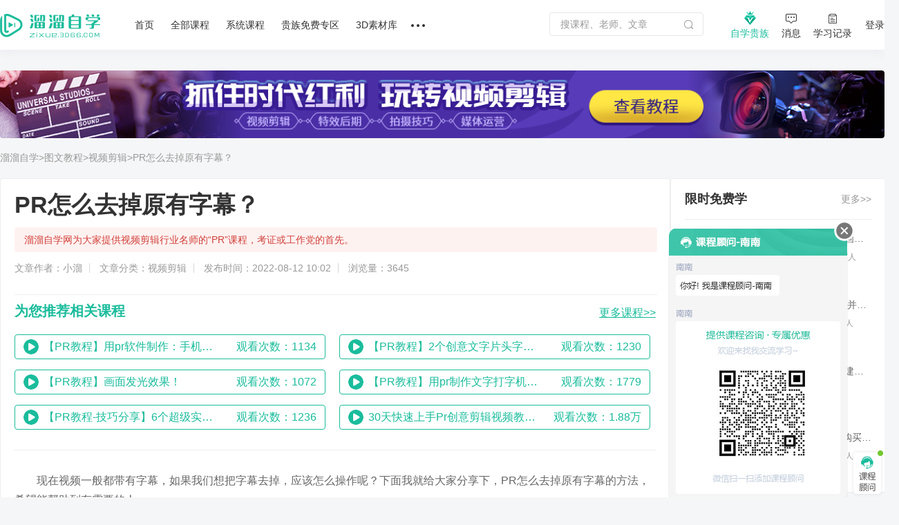

--- FILE ---
content_type: text/html; charset=utf-8
request_url: https://zixue.3d66.com/article/details_85076.html
body_size: 11500
content:
<textarea id="renderData" style="display:none">{"l1":"var arg1='5e50972856538ae21d9a8be0365852c306eb604a39bfc1bd06';", "l2":"GET"}</textarea><!doctype html><html><head><meta charset="utf-8"><meta name="aliyun_waf_aa" content="1adb65ab2eec0824754c04a19aa316e0"><script>function getRenderData(){return document.getElementById("renderData").innerHTML}var renderData=JSON.parse(getRenderData()),arg1=renderData.l1.slice(10,60);function setCookie(e,r){var t=new Date;t.setTime(t.getTime()+36e5),document.cookie=e+"="+r+";expires="+t.toGMTString()+";max-age=3600;path=/"}function reload(e){setCookie("acw_sc__v2",e);try{if(renderData.l2&&"get"===renderData.l2.toLowerCase()&&document.referrer){var r=location.href,t=r.indexOf("#"),n="",a=r;-1!==t&&(n=r.substring(t),a=r.substring(0,t));var o=a.indexOf("?"),i=-1!==o?a.substring(0,o):a,c=-1!==o?a.substring(o+1):"",d=[];if(c)for(var s=c.split("&"),l=0;l<s.length;l++){var u=s[l];0!==u.indexOf("alichlgref=")&&d.push(u)}d.push("alichlgref="+encodeURIComponent(document.referrer)),location.href=i+"?"+d.join("&")+n}else document.location.reload()}catch(e){document.location.reload()}}</script><script name="aliyunwaf_6a6f5ea8">(function xXRQBR(){function Z(){var vA=['SIqpa6JRvo6u','0ToXJ/ce','JTBXJt','AOiGexsx','RQBsayA','piBX0Z0','FJ2yOq5DvoP9','0KfXR9y','DRpa06K','UO6sR/7','pKDUuMj','p4r8Dej','046SRUn','OKBxoeI','02DBUM7','0irjppI','IloAWZtwIy','FXE6e/C','I04FhEyEpzrG31HD47','e2pHAZu','uKpoRqTA','oJ2noBxB4cPWdp','D+2rJCA','pT2cWpI','cRfZOUR','0KfXRqFp','u2LYeH3','JT64JfR','O+pxaxn','JRDDuCy','I0WprB0NpVLXModgII','SnHAFVJ4eNw1q9','0ToAW9JJa1DmB6','F5YnJfSp/ufGZp','O5oiOfgW','RRpSWevaNE69z6','IbOahVgqiGp5Muf','F5B7AU3','J5Dc0en','SbWurBxV/sDzTj6','PQDdRU7','o52yopR','J420peX','uRBT09v','PJLZ0H0','o5D9AMb','a5iwc6S+u/BP16','J5oEWqSAEGN','FloEO6JDfoPj','FlBiOH8y','c5rXD/C','cQoVOMK','e2LaDeC','0QrMRyI','42Hrc9bsyz9PZp','PTYSJc','UioseH3','JnoiPfgDvE1Bzf','PJiZ0xI','u2PqpqTDvBi6z6','I04ahHFUeVW6xf','airlXAMi','aXmwc6F+4sQ7Lp','FSDlXVADUy','FQBDWpv','DPELUxb',typeof vr===[]+[][[]]?'oTP+ef0':vr(),'0TEiOH8P','S04FrEvgpuijTueLfb','RTVrUfy','RPDnDxn','5lrIP9JjvEDq76','JQD4Pgu','eO9MeAI','oXpfpgZ','c4is0Uy','0KpsP/kq/oizz6','OTYARHtJE/Ejz6','O+2VeUy','aimKcBMLg/WLq6','SINFhBANENLWdjG/','RRi/rz','0l6SP/v','RJ2yJ/3Wc9rkj9','e5B5R9y','RloSJt','RlPxPyu','RlYiDfgsfBf6Gp','RlYuPe0','r0WuhEuNisBWdEag','RTPTagC','OJEAP/C','el9HuMy','0KpsP/b','ol2sWHtgE9rzGp','PiDfDCI','PJ2yO9xKEA','FLr4WM3','J5oli63','JnoiPfgDvE1BZf','U2pbA6j','c4EB0Hu','uRBkRg3','FXEDogj','OTE5Oz','0Xi4WH8/gGrq','o22KOVl1XzY3','SRHu','F5oaWt','rKigW6ssvprtLp','pXPCWHy','oRD6OeI','OJEu','cXBzW/X','pL9tWHy','p+EAuCX','JOiMeMy','UTrUoqC','0To6RfC','UPr1PfX','cXLh0MZ','rkfyOqJfEEpqZf','0T2EJM0','IRHAFVF4e1wj','uJpgpqv','DTizJpu','0l6pUpX','OJL/A9R','0+DAJ9j','o46YDqZ','cTm1WgK','O5YsOVuNNo4','F5Y1W6JDvoe','0XoaRt','IINorEyfpeeY66','p+oIRpj','JLD7agj','DiE4epX','cXf0Jpj','S52LD6tWIC','RlEXJt','aFfJ','PJ6XX1jagfrFGf','0KpoRqTAsBow','URBpeHy','0TVYJZC','piB5eU0','OlirOqF/','J29ZWZK'];a=[];;Z=function(){return vA;};return Z();}function d(v,w){var p=Z();return d=function(E,z){E=E-(-0x5a6+-0x239c+0x1*0x2b31);var S=p[E];if(d['oBuZvr']===undefined){function c(){var m=Math['pow'](0x2*-0xab9+-0x1c43+-0xd*-0x3d3,-0x16af*0x1+0x2*-0x2ed+0x1ca8)-(-0x741*-0x2+-0x1c79+0x1bf*0x8),e=0x12a02+-0x14e19*0x1+-0x32a*-0x47,H=-0x191*0x11+0xf89+-0x2*-0x58c;var W=a[a['length']-(0x5*-0x735+-0x9fc*-0x1+-0x73*-0x3a)]%m;function s(){return W=(e*W+H)%m,W;}return function(){return s()%(0x22d5+0x1e9+-0x247e);};}var X=function(m){var e='ISrhX5i4vsENygf/0FDWRJPOucoaAUpe78mdnTL+3zBGZM9qbkYwKl2QjtV1Cx6H=';var H='',W='',s=c();s();for(var f=-0xbb4+0x53*0x13+-0x2b*-0x21,F,t,M=0x29f+0x784+-0xda*0xd+vL;t=m['charAt'](M++);~t&&(F=f%(-0x85e+0x2*0x1287+0x8f*-0x35+vL)?F*(-0xca2+-0x9d5+-0x5*-0x48b)+t:t,f++%(-0xda6+-0x1*0x3df+-0x1189*-0x1))?H+=String['fromCharCode'](0xda+-0x1455*-0x1+-0x151f+vL&F>>(-(0x43*-0x67+0x9bd+0x104b+vL)*f&-0x77*-0xe+0x1ce*-0x1+-0x1*0x4ae)):-0x1c1*-0x5+-0x104d+-0x233*-0x3+vL){t=e['indexOf'](t)^s();}for(var j=0x737*0x1+-0x1*0xf83+0x84c,O=H['length'];j<O;j++){W+='%'+('00'+H['charCodeAt'](j)['toString'](0x25b+0x1cd8+-0x2012+vL))['slice'](-(-0x1*-0x10e1+0x22d*-0xc+0x2b*0x37));}return decodeURIComponent(W);};d['AGnxSP']=X,v=arguments,d['oBuZvr']=!![];}var o=p[0xb89+-0x3e3+-0x895+vL],Q=E+o,i=v[Q];return!i?(S=d['AGnxSP'](S),v[Q]=S):S=i,S;},d(v,w);}var cWSHDg=0x2deacaf-329294929;function v(D){var Z=D['length']&-0x5a6+-0x239c+0x5*0x841,d=D['length']-Z,w=0x1*-0x359651b+-0x46a0389+-0x1*-0xad061bf,p=-0x80e3c3*0x1d8+0x1*-0x3d4b18f3+0x1f78d35cc,a=-0x416f99b*-0x5+-0x2820c45b+0xe93f3*0x33d,E=0x1edf+-0x114e*0x2+-0x57*-0xb;while(E<d){var S=D['charCodeAt'](E)&-0x191*0x11+0xf89+-0x1*-0xc17|(D['charCodeAt'](++E)&0x5*-0x735+-0x9fc*-0x1+-0x241*-0xc)<<0x22d5+0x1e9+-0x24b6|(D['charCodeAt'](++E)&-0xbb4+0x53*0x13+-0x3e*-0x1b)<<0x38e+0x784+-0x581*0x2|(D['charCodeAt'](++E)&-0x76f+0x2*0x1287+0xe5*-0x20)<<-0xca2+-0x9d5+-0x4b*-0x4d;++E,S=(S&-0xb2e1+-0x56*0x97+-0xf2cd*-0x2)*p+(((S>>>0x1c9+-0x1455*-0x1+-0x160e)*p&0x1d*-0xc2f+0x8bd9+0x1d579)<<-0x77*-0xe+0x1ce*-0x1+-0x4*0x129)&-0x203158*-0x392+-0xc96ee1ab+-0x92dd92*-0x255,S=S<<0x737*0x1+-0x1*0xf83+0x85b|S>>>0x34a+0x1cd8+-0x2011,S=(S&-0x1*-0xdd3c+0x2605*-0x9+0xa3*0x250)*a+(((S>>>0xc78+-0x3e3+-0x885)*a&0x2*0x20ea+-0x1faa1*-0x1+0x13c76*-0x1)<<0x1f10+-0x3e*0x93+0x49a)&-0x17*-0xb061335+0x4d1ce1*0x5bf+-0x1b8a4aaa3,w^=S,w=w<<0x9ac*-0x1+0x1e62+-0x14a9|w>>>0x34f+-0x2067+0x1d2b,w=w*(-0x196a+0x15ee+0x381)+(0x1b9c7bf68+-0xe834bafe+-0xe*-0x17b875b)&-0x1a62e8ccb+0x3f75d1d4+-0x3cdaa7*-0xa1a;}var z=0x1bd5*0x1+-0x4*0x12a+-0x172d;switch(Z){case 0x20f8+0xe*-0x1a0+0x367*-0x3:z^=(D['charCodeAt'](E+(-0xb6e*-0x3+0xc67+-0x2eaf))&0x684+0x995+-0xf1a)<<0x1f85+-0x77c*0x5+-0x1*-0x5f7;case-0x14d7+0x1a53+-0x57a:z^=(D['charCodeAt'](E+(-0x8*-0x22a+-0x3*-0xe5+-0x13fe))&-0x21d+0x1511+-0x1*0x11f5)<<-0x2395+0xa7*0x2+-0x1*-0x224f;case-0xcb7+0xdb1*-0x2+0x281a:z^=D['charCodeAt'](E)&-0x15eb+-0xb87*0x1+-0x3*-0xb7b,z=(z&0xf503+0x1831d+-0x17821)*p+(((z>>>0x21f*-0x1+0x7f6+0x1d*-0x33)*p&-0x142c0+0x12431+0x11e8e)<<0x1*0x364+-0x2*-0x813+-0x137a)&0x1cd3*0xa6201+-0x14b17b297*-0x1+0x1f*-0xc139135,z=z<<-0x2632+-0x1796+-0x9*-0x6df|z>>>-0x173b+0x6c*-0x16+-0x116*-0x1e,z=(z&0x1*-0x2461+-0x9c49+0x15b*0x14b)*a+(((z>>>-0x2541+-0x2*-0x28f+0x2033)*a&-0x34b3*0x3+0xa9*0x204+0x4974)<<-0x1613*0x1+-0xa*0x20f+0x2ab9)&0x10c22e9cb*-0x1+-0x124b2e063+-0xc1*-0x43b786d,w^=z;}return w^=D['length'],w^=w>>>0x3df*-0x8+-0x53*0x2a+0x2ca6,w=(w&0xf620+-0xaced+0xb6cc)*(0x1c45e714+-0x9b62cce+0x735c1025)+(((w>>>0xcdb+-0xb2*-0x23+0x5*-0x76d)*(-0x21*-0x61faae+-0x5*0x4680fda+0x8f52c93f)&-0x3c*-0x80e+0x11d63+-0x4*0x802b)<<0x2327*-0x1+0x18c4+0xa73)&-0x18ce39967+-0x18cd1c4bb+0x419b55e21,w^=w>>>-0x20c2+0x13e*-0x4+-0x1fd*-0x13,w=(w&-0x4683*0x3+-0x1491b*-0x1+0x8a6d*0x1)*(0xf755c447*0x1+-0xb3386498*0x1+0x7e954e86)+(((w>>>0x10*0x54+-0x1ca8+-0x2*-0xbbc)*(0x10ab592*0x175+0x3c47454f+-0xfe2f24d4)&-0xef95+-0x272b+0xd1*0x28f)<<0x6d6+-0x1d*-0x107+-0x2491)&0x3*-0x440715f1+0x1a8691d0f+0xbe40c41*0x3,w^=w>>>0x853*0x1+0x5f4+-0xe37,w>>>0x29f+-0xed*0xd+-0x5*-0x1e2;}var vL;function vy(D,Z,d){try{var w=D['indexOf']('0x'+d['toString'](0x1*-0x2015+-0x205*-0x1+-0x4*-0x788));var p=D['indexOf']('-',w),a=D['indexOf'](';',p),E=D['substring'](-0x8f0+-0x13c7+0x1cb7,w),z=D['substring'](p+(0xae9*0x3+0x107f+-0x3139*0x1),a)['trim'](),S=D['substring'](a+(0x23e7+-0x1*-0x525+0x7*-0x5dd)),X=v(E+S+typeof window[Z]);return X-z;}catch(o){return-(0xefb+-0xe0f+-0x3);}}function vr(){return vL=vy(xXRQBR['toString'](),'xXRQBR','\x32\x64\x65\x61\x63\x61\x66'),'oTP+ef0';}var a;(function(E,z){try{var Di={E:0x259,z:0x227,S:0x210,X:0x1f6,o:0x212,Q:0x244,i:0x224,c:0x21e,m:0x200,e:0x250},A=d,S=E();a.push(175);while(!![]){try{var X=-parseInt(A(Di.E))/(-0x16ae+-0x16*0xf1+0x2a76+vL)+-parseInt(A(Di.z))/(-0x1*0xc41+-0x74d+0x12a1+vL)*(-parseInt(A(Di.S))/(-0x234f+0xdfe+0x17*0xe3+vL))+-parseInt(A(Di.X))/(0x1b85*-0x1+-0xd81*0x1+0x281b+vL)*(-parseInt(A(Di.o))/(0x2202*-0x1+0x1*0x488+-0x9d5*-0x3))+-parseInt(A(Di.Q))/(0xb3c+-0x1*-0x1250+-0x1d86)+parseInt(A(Di.i))/(-0x26e3+0x1761+0x1*0xe9a+vL)+-parseInt(A(Di.c))/(0x25df+-0x16a9*0x1+-0xf2e)+parseInt(A(Di.m))/(-0x1096+0xa22*-0x2+-0x1*-0x24e3)*(parseInt(A(Di.e))/(-0x7*0x39+-0x164c*0x1+-0x7f7*-0x3));if(X===z)break;else S['push'](S['shift']());}catch(o){S['push'](S['shift']());}}}finally{a.pop();}}(Z,-0x2410+-0xd1b9c+0x14cea2*0x1),!(function(){'use strict';try{a.push(175);var vk={E:0x1fe,z:0x220,S:0x263,X:0x253,o:0x25e,Q:0x262,i:0x27b,c:0x279,m:0x26d,e:0x247,H:0x23f,W:0x22f,s:0x23e,f:0x236,F:0x23d,t:0x22e,M:0x24f,j:0x26a,O:0x23c,n:0x21f,J:0x26b,R:0x206,q:0x239,g:0x1f9,u:0x223,B:0x1f8,K:0x1f1,k:0x203,vA:0x243,vL:0x269,vy:0x202,vr:0x1fa,vb:0x216,vl:0x207,vT:0x215},vK={E:0x240,z:0x207,S:0x226,X:0x264,o:0x221,Q:0x26f,i:0x24d,c:0x283,m:0x201,e:0x238,H:0x22d,W:0x1fd,s:0x230,f:0x21c,F:0x231,t:0x243,M:0x269,j:0x202,O:0x272,n:0x1fa,J:0x237,R:0x269,q:0x202,g:0x269,u:0x202,B:0x1ef,K:0x237,k:0x21a,vk:0x22c,vA:0x251,vL:0x252,vy:0x207,vr:0x20b,vb:0x222,vl:0x1f3},vB={E:0x211},vg={E:0x205},vq={E:0x1fc},vR={E:0x20f},vJ={E:0x27c},vn={E:0x273},vM={E:0x208},vt={E:0x234},vf={E:0x21b,z:0x22a,S:0x243,X:0x249,o:0x258,Q:0x27e,i:0x1ef,c:0x249,m:0x222,e:0x217},vs={E:0x21b,z:0x217,S:0x22a,X:0x25a,o:0x255,Q:0x23a,i:0x222,c:0x1f2,m:0x20d,e:0x20a,H:0x1fb,W:0x1f0,s:0x267,f:0x22a,F:0x222},vW={E:0x261,z:0x222,S:0x1f0,X:0x26e,o:0x260,Q:0x242,i:0x1fa,c:0x243,m:0x22b},vH={E:0x1ff},vc={E:0x274},vi={E:0x243},vQ={E:0x24c,z:0x254,S:0x23b,X:0x214,o:0x229,Q:0x20f,i:0x268,c:0x25d,m:0x24e,e:0x25b,H:0x270},vo={E:0x277},vX={E:0x222,z:0x235,S:0x280,X:0x271,o:0x243,Q:0x257,i:0x27a,c:0x20f,m:0x266,e:0x1f4,H:0x229,W:0x26c,s:0x1ef,f:0x20f,F:0x21d,t:0x260,M:0x204,j:0x24b,O:0x26c},vz={E:0x1f5,z:0x228,S:0x260,X:0x265,o:0x207,Q:0x209,i:0x1fa,c:0x243,m:0x209,e:0x235,H:0x222,W:0x1f0,s:0x219,f:0x222,F:0x1f7},vE={E:0x252,z:0x245,S:0x222,X:0x27f,o:0x21b,Q:0x282,i:0x276,c:0x213},vp={E:0x232},vd={E:0x248},vZ={E:0x280},vv={E:0x241,z:0x20f,S:0x233,X:0x261,o:0x260,Q:0x1ef},v6={E:0x20c},v5={E:0x25c},v4={E:0x25f,z:0x256,S:0x22c,X:0x238,o:0x256},L=d,E={'hWfpW':function(F,t){return F==t;},'cfUcQ':L(vk.E),'ijDxc':L(vk.z)+'s','DUaDm':function(F,t){return F==t;},'OhWYD':function(F,t){return F/t;},'pLijN':function(F,t){return F%t;},'pSPBw':function(F,t){return F+t;},'TzkyL':function(F,t){return F*t;},'yQNLK':L(vk.S)+L(vk.X)+L(vk.o)+L(vk.Q),'WEReJ':function(F,t){return F>t;},'vSouM':function(F){return F();},'rGtmy':function(F,t){return F-t;},'gGocA':function(F,t){return F>=t;},'OZsrh':function(F,t){return F*t;},'Tclsh':function(F){return F();},'Tpxny':function(F,t){return F>t;},'kGKjO':function(F){return F();},'TABxa':L(vk.i),'ELako':function(F,t){return F(t);},'sCEkW':function(F,t){return F<t;},'TyAwf':function(F,t){return F<<t;},'rnbmC':function(F,t){return F+t;},'QyYkM':function(F){return F();},'xQoFv':L(vk.c)+L(vk.m)+L(vk.e)+L(vk.H),'XndRr':function(F,t){return F+t;},'ewzXT':function(F,t){return F===t;},'cIaWP':L(vk.W),'TBazD':L(vk.s)+L(vk.f)+L(vk.F),'ESScv':function(F,t,M){return F(t,M);},'nNRFD':L(vk.t)+L(vk.M)+L(vk.j),'eBEED':L(vk.O),'HvTtd':function(F,t){return F>t;},'ZfOGs':function(F,t){return F(t);},'QyMyu':function(F,t){return F(t);},'wIzvu':L(vk.n)+L(vk.J),'dgqzn':function(F,t){return F+t;},'GTXHy':function(F,t){return F+t;},'YwVfg':function(F,t){return F!==t;},'XgFIK':L(vk.R),'HYmFC':function(F,t){return F!=t;},'nDUTN':function(F,t){return F==t;},'JXQtd':function(F,t){return F||t;},'SZZDm':function(F,t){return F!=t;},'HCIri':function(F,t){return F<t;},'fWHWI':L(vk.q)+L(vk.g)+L(vk.u)+L(vk.B),'ytsxz':function(F){return F();},'XLZql':function(F,t){return F/t;},'XtfCL':function(F,t){return F<t;},'JAtXV':function(F,t){return F<t;},'QdeAe':function(F,t){return F!==t;},'rmZmX':function(F,t){return F+t;},'HYlyS':function(F,t){return F==t;},'aWLpN':function(F,t){return F%t;},'tqVGh':function(F,t){return F!=t;},'zNjlP':L(vk.K)+L(vk.k)};var z={};z['w']=(function(){try{a.push(175);var y=L;if(E[y(v4.E)](E[y(v4.z)],typeof globalThis))return globalThis;try{return this||new Function(E[y(v4.S)])();}catch(F){if(E[y(v4.X)](E[y(v4.o)],typeof window))return window;}}finally{a.pop();}}());var S=[0x1*0x107bbe147+0x49d6e*-0x37f3+0xcf042b06+vL,-0x2004b231+0x14637e3f+0x71947289+vL,-0x1572426b+-0x52*-0x958786+0x3*-0x3fa19b],X=Math[L(vk.vA)],o=Array[L(vk.vL)][L(vk.vy)],Q=JSON[L(vk.vr)],i=-0x5*0x3df+0xf72+-0x6*-0x7f+vL;function c(F){try{a.push(175);var vD={E:0x225},v9={E:0x275,z:0x20e,S:0x27d,X:0x218},v8={E:0x278},v7={E:0x20f},P=L,t={'FcuQh':function(n,J){try{a.push(175);var r=d;return E[r(v5.E)](n,J);}finally{a.pop();}},'sWBMO':function(n,J){try{a.push(175);var b=d;return E[b(v6.E)](n,J);}finally{a.pop();}},'zbAnq':function(n,J){try{a.push(175);var l=d;return E[l(v7.E)](n,J);}finally{a.pop();}},'UpDfB':function(n,J){try{a.push(175);var T=d;return E[T(v8.E)](n,J);}finally{a.pop();}},'tiHJM':E[P(vv.E)]};i=-0xa91b93ac+-0x7*0xbab2ad1+0x1*0x16c16035f+vL;var M=E[P(vv.z)](0x49b8*-0xae+-0x2c5819+0x77d935,E[P(vv.S)](E[P(vv.X)](s)[P(vv.o)](0x76e84f5*-0x1+0x1dc*0x100aa8+-0x5e1b5d*-0x9),-(-0x1a3a+0x6*0x66a+-0xd30+vL))),j=-0x1ce7337*-0xb8+-0x46f9c*0x504e+0x13*0xeba8600,O=function(){try{a.push(175);var N=P;return t[N(v9.E)](i=t[N(v9.z)](t[N(v9.S)](t[N(v9.X)](M,i),F),j),j);}finally{a.pop();}};return O[P(vv.Q)]=function(){try{a.push(175);var h=P;return t[h(vD.E)];}finally{a.pop();}},O;}finally{a.pop();}}function m(F,t,M){try{a.push(175);var va={E:0x20f},vw={E:0x234},I=L,j={'bmjOt':function(g,u){try{a.push(175);var V=d;return E[V(vZ.E)](g,u);}finally{a.pop();}},'mjgIr':function(g,u){try{a.push(175);var U=d;return E[U(vd.E)](g,u);}finally{a.pop();}},'VkSwJ':function(g,u){try{a.push(175);var G=d;return E[G(vw.E)](g,u);}finally{a.pop();}},'reVkx':function(g){try{a.push(175);var x=d;return E[x(vp.E)](g);}finally{a.pop();}},'OTWIQ':function(g,u){try{a.push(175);var Y=d;return E[Y(va.E)](g,u);}finally{a.pop();}}};if(E[I(vz.E)](E[I(vz.z)](s)[I(vz.S)](-0x3041df+-0x95*-0x147a8d+0xdf92f7e),-(-0x3e6+-0x1*-0x1c9f+0x88d*-0x3+vL))){var O=E[I(vz.X)][I(vz.o)]('|'),n=0x6ad*-0x1+0x2564*0x1+-0x1eb7;while(!![]){switch(O[n++]){case'0':var J=E[I(vz.Q)](W,JSON[I(vz.i)](S));continue;case'1':var R=function(g){try{a.push(175);var C=I;for(var u=g[C(vE.E)](),B=j[C(vE.z)](u[C(vE.S)],0x5*-0x469+0x461*0x1+-0x1*-0x11ad);j[C(vE.X)](B,-0x22fd+-0x17c*0xc+0x34cd);B--){var K=Math[C(vE.o)](j[C(vE.Q)](j[C(vE.i)](f),j[C(vE.c)](B,0x269*0x2+0x25a2+0x2a73*-0x1))),k=u[K];u[K]=u[B],u[B]=k;}return u[C(vE.S)],u;}finally{a.pop();}}(this);continue;case'2':Math[I(vz.c)]=E[I(vz.m)](c,J);continue;case'3':for(var q=0x2+0xf06+0x8*-0x1e1;E[I(vz.e)](q,R[I(vz.H)]);q++)this[I(vz.W)](R[q]);continue;case'4':this[I(vz.s)](0x69*-0x17+-0x1*-0x177+0x1e*0x44,this[I(vz.f)]);continue;}break;}}else{if(o)return o[I(vz.F)](this,F,t,M);}return this;}finally{a.pop();}}var e=-0x29d80390+-0x5dac43b4+-0x8cb*-0x18686b+vL,H=e;function W(F,t){try{a.push(175);var D0=L;for(var M=t?e:H,j=-0x79a+-0xdd8*-0x1+-0x72d+vL,O=F[D0(vX.E)],n=function(){};E[D0(vX.z)](j,O);)M=E[D0(vX.S)](E[D0(vX.X)](M,-0x163a+-0x4*-0x60b+-0x1ee),M),M+=(n=Math[D0(vX.o)][D0(vX.Q)+'r']('s','i',E[D0(vX.i)](E[D0(vX.c)](E[D0(vX.m)](X),j),E[D0(vX.e)])))(F[j],j),M>>>=-0xe4b+-0x1*-0xf7d+-0x221+vL,j+=E[D0(vX.H)](-0x13a5+-0xf44*0x1+0x21fb*0x1+vL,!/{\s*\d/gm[D0(vX.W)](n[D0(vX.s)]()));return t||(H=E[D0(vX.f)](M,E[D0(vX.F)](-(0x1cbd+-0x9cd*-0x1+-0x2689),n[D0(vX.s)]()[D0(vX.t)](E[D0(vX.M)]))||new RegExp(E[D0(vX.j)],'gm')[D0(vX.O)](n[D0(vX.s)]()))),M;}finally{a.pop();}}function s(){try{a.push(175);var D1=L,F,t,M=Error[D1(vQ.E)+D1(vQ.z)];try{return Error[D1(vQ.E)+D1(vQ.z)]=0x1*-0x1502+-0x1*-0x1f31+-0x9fd*0x1,z['w'][D1(vQ.S)+D1(vQ.X)]();}catch(j){return F=E[D1(vQ.o)](E[D1(vQ.Q)](j[D1(vQ.i)],'\x20'),j[D1(vQ.c)]),t=new RegExp(E[D1(vQ.m)],'gm'),F[D1(vQ.e)](t)[D1(vQ.H)](function(O){try{a.push(175);var D2=D1;return E[D2(vo.E)](W,O,!(0xd8d+-0x7*0x4a5+0x1207+vL));}finally{a.pop();}});}finally{M&&(Error[D1(vQ.E)+D1(vQ.z)]=M);}}finally{a.pop();}}function f(){try{a.push(175);var D3=L;return Math[D3(vi.E)]();}finally{a.pop();}}E[L(vk.vb)][L(vk.vl)](''),{'p':function(){try{a.push(175);var D4=L;return E[D4(vc.E)];}finally{a.pop();}},'YnLQ8QRUYO':function(){try{a.push(175);var vu={E:0x246},vO={E:0x24a},vj={E:0x281},vF={E:0x20f},ve={E:0x237},D5=L,F=E[D5(vK.E)][D5(vK.z)]('|'),t=-0x3*0x781+0x18d6+-0x342+vL;while(!![]){switch(F[t++]){case'0':M=E[D5(vK.S)](E[D5(vK.X)](this['p'](),'-'),M[D5(vK.o)+'e']()),(E[D5(vK.Q)](void(0x7c7+-0x2593*-0x1+0x1ae*-0x1b),j)&&(j[D5(vK.i)+D5(vK.c)]||j[D5(vK.m)])||function(){})(M);continue;case'1':O=[E[D5(vK.e)](E[D5(vK.H)],typeof navigator),E[D5(vK.W)](E[D5(vK.H)],typeof navigator)&&navigator[D5(vK.s)],E[D5(vK.f)](j,z['w'][D5(vK.F)]),!(0x2497*-0x1+0x363+0x1*0x2045+vL),!(-0x637+-0xffa+0x1*0x1543+vL)],Math[D5(vK.t)]=X,Array[D5(vK.M)][D5(vK.j)]=E[D5(vK.O)](o,void(0x50b*0x2+0x5ef+-0x557*0x3)),JSON[D5(vK.n)]=Q;continue;case'2':O[D5(vK.J)](''),JSON[D5(vK.n)]=function(R){try{a.push(175);var D6=D5;return R[D6(ve.E)](',');}finally{a.pop();}},Array[D5(vK.R)][D5(vK.q)]=m,Array[D5(vK.g)][D5(vK.u)][D5(vK.B)]=function(){try{a.push(175);var D7=D5;return J[D7(vH.E)];}finally{a.pop();}},(function(){try{a.push(175);var D8=D5,R,q=0x5*0x3f5+-0x26ac+-0x5*-0x3c7,g=E[D8(vW.E)](s);for(!g[D8(vW.z)]&&S[D8(vW.S)](0x2c7c6076+-0xf5164*-0x82+-0x3b051af);S[q];)E[D8(vW.X)](g[D8(vW.o)](S[q]),-(-0x1*-0x10f7+-0x45*0x7a+0xefd+vL))&&(S[q],S[q]+=q),q+=-0x1*-0x171+0x285+-0x3f5;R=E[D8(vW.Q)](W,JSON[D8(vW.i)](S)),Math[D8(vW.c)]=E[D8(vW.m)](c,R);}finally{a.pop();}}()),O[D5(vK.q)](-0x1064+-0x1cf*-0xa+-0x271+vL,-0xb*-0x2bd+-0xf39+-0xfb2+vL,0x13c*0xd+-0x1da3+-0x495*-0x3),O[D5(vK.K)]('');continue;case'3':var M=function(R){try{a.push(175);var D9=D5;for(var q=Math[D9(vs.E)](J[D9(vs.z)](0x4+-0x1*-0x15a7+0x5*-0x485+vL,J[D9(vs.S)](0x984+-0x3*-0x9ae+-0x2684,J[D9(vs.X)](f)))),g=Math[D9(vs.o)](J[D9(vs.Q)](R[D9(vs.i)],q)),u=[],B=0xf9f+0xc8c+-0x1d1a*0x1+vL;J[D9(vs.c)](B,g);++B)for(var K=0x896+-0xc77*-0x3+-0x2eea+vL;J[D9(vs.m)](K,q);++K)J[D9(vs.e)](void(-0x1115*-0x1+0x30*0xc5+-0x1*0x3605),R[J[D9(vs.H)](J[D9(vs.S)](K,g),B)])&&u[D9(vs.W)](R[J[D9(vs.s)](J[D9(vs.f)](K,g),B)]);return u[D9(vs.F)],u;}finally{a.pop();}}(O)[D5(vK.J)](''),j=E[D5(vK.k)](E[D5(vK.H)],typeof globalThis)?globalThis:new Function(E[D5(vK.vk)])();continue;case'4':var O=window[D5(vK.vA)][D5(vK.vL)](0x32*0x4d+-0xaa3*-0x2+-0x2*0x1228,0x1c5b+0x515*-0x5+-0x2ca)[D5(vK.vy)]('');continue;case'5':for(var n=0xcc9*0x2+-0xdf0+0x1*-0xba2;E[D5(vK.vr)](n,O[D5(vK.vb)]);++n)M+=function(R){try{a.push(175);var DD=D5,q=Math[DD(vf.E)](J[DD(vf.z)](-0x267e+0x110e+0x1501+vL,Math[DD(vf.S)]()));(R&&J[DD(vf.X)](J[DD(vf.o)](q,-0x2550+-0xd5a*0x2+-0x6e*-0x95),0xd44+0x1a05*-0x1+-0x1*-0xcc1)||!R&&J[DD(vf.Q)](J[DD(vf.o)](q,-0x1828+0x6a3+0x1098+vL),0x22f*-0x1+-0x1*0xe4b+0x1*0x107a))&&q++;var g=q[DD(vf.i)](-0x1*-0x258d+0x59e*-0x5+-0x967);return J[DD(vf.c)](-0x1f*0xc1+-0xf55*-0x2+-0x74a,g[DD(vf.m)])&&(g=J[DD(vf.e)]('0',g)),g;}finally{a.pop();}}(O[n]);continue;case'6':var J={'gXDuZ':E[D5(vK.vl)],'Jnqvw':function(R,q){try{a.push(175);var Dv=D5;return E[Dv(vF.E)](R,q);}finally{a.pop();}},'dNxBf':function(R,q){try{a.push(175);var DZ=D5;return E[DZ(vt.E)](R,q);}finally{a.pop();}},'bfMWH':function(R){try{a.push(175);var Dd=D5;return E[Dd(vM.E)](R);}finally{a.pop();}},'ibDxG':function(R,q){try{a.push(175);var Dw=D5;return E[Dw(vj.E)](R,q);}finally{a.pop();}},'JEhjy':function(R,q){try{a.push(175);var Dp=D5;return E[Dp(vO.E)](R,q);}finally{a.pop();}},'oyURg':function(R,q){try{a.push(175);var Da=D5;return E[Da(vn.E)](R,q);}finally{a.pop();}},'KwuYI':function(R,q){try{a.push(175);var DE=D5;return E[DE(vJ.E)](R,q);}finally{a.pop();}},'EyvDd':function(R,q){try{a.push(175);var Dz=D5;return E[Dz(vR.E)](R,q);}finally{a.pop();}},'tqzSI':function(R,q){try{a.push(175);var DS=D5;return E[DS(vq.E)](R,q);}finally{a.pop();}},'MHEFW':function(R,q){try{a.push(175);var DX=D5;return E[DX(vg.E)](R,q);}finally{a.pop();}},'copbc':function(R,q){try{a.push(175);var Do=D5;return E[Do(vu.E)](R,q);}finally{a.pop();}},'slvNv':function(R,q){try{a.push(175);var DQ=D5;return E[DQ(vB.E)](R,q);}finally{a.pop();}}};continue;}break;}}finally{a.pop();}}}[L(vk.vT)]();}finally{a.pop();}}()));}());</script><textarea name="aliyunwaf_c0e0d6d7" style="display:none">oHhbljdwUXHjoCxImhBkYzc4pn89Ean7KdwWYpzd78OK0urk/N0WRYH1ju+l3Oru6HkBWNWh6fjsv2Y3cgcDeFexewECfFK87/uM4Y/+clRU9bvw+ylfuHgBVi9W6tpCbqnuu+aGpipnyWChdjRXItxCIcT08rfr3BAvMOryufyK5KZ/Ozti3BBvp9OP3uBKbD1piUxYZt+E67Hy8/UsDRkjzC0US9oQUwPdoL775u/cQlM60ty72rzdy9H+iRZ/v6nkveHdFnPV34zXsej24vjA2kUPuVkABlVQXlwKE0W7vbSw77/aEGdP34K64dH4RhMHMXtVrF4nB4UKDl5JkGq0SZA4Ys4KlH0dYs6JFintlZCN3d0WU/tbFl2v8l5aUlDaRTc7i776kUiWlM7RqNxCR/bw2LbcEF9f8YH2Uo4QccvT6bek/aAqUW5oiRYN/7Hot+WhLHm7c4wmdz7aQmM3/bC++qYqXeECoXavJPIqM0MRgBFBGtm4/671sL758Y4WNk/Xr9Dbh+l6VgXeteqEpn8NfWFioCpJxjyJFhEXBNpFBTFi3BBbm9u7oO+N/9S0p9Cu2hApX+W8iuPq6P4Ah/3h5/DwB1Km9oBFV0TXru+6+6tsKC3BQ/42fUnwalh8clkkWvoKlGFcCS1sel/Bll/ILOBVewqSWH4ALVh6NVsIkQt8LetJkWv0fDMNlTZhwjFNcdgAGKwZPRFhXFOLHv8KUoR5q2EHGfb3Z1Yt73noVnthXH+9HqtGMlt/vScTX8heyHVF+vwLJgwjezM4Lhh9awyUEEWB+6b/[base64]/z240TayceV8rNi0xLkhxY3meOzcMxll5YTxWlUOUbzseq5IMKw15FyV9FER4RcWQHqtEDCt/[base64]/OOZ9vV8mUA5FH6pYfmKJVxUSWXFM9l95OFsWVw8XC2y0dxlmMjtKVn3hCpJ2cDI7WJQtNzppq1hRBVEWUwgCd0qqnHEqC3clWChIJVgjN+L4Xi0/iV8HC11LqlhQDldTFRN1JT+6XEBmJ3df1FbBYSR3fx7/CnZwZ813e6sCBFMNRAVTAncZrM53f1Fwf1/8WJQr/QoZa+BfxQqSJFpwGzjmHfdfyEpGf2n6/Gt0GMEoarQhXjhUTAqUc7VUTK/8WJR1WQAtq1hTFV8MQwY+vfheGWVTUwcPL5mqWC6SXV8HDRkn/wJYvlsOVwR+vF98NVs1O/8CUuSFBkMSZkw/4DURNHtMH6NsqGOrVXY4KkM56SW7IVaVVXZT//z7Nv0hQFkTYnrZSFp7n3ETC8gWSwctWJJ8PVRwCpRh2VRw/1gjZQFQC0l2YKped2tVC1RcD0X4WAhFjw1SXQxTGDazUxhgNTsCaUyOql5NhY8HSEAdOzjgGjtne0x3DQx7H0txWKoMRUyOXgtCEX1Ha7ooETR9GUlMVpV/+nm/bOcDkwzGJVUjHDbnSfCqXiGujl4VW3NNbLMvH2BDHUmZa7oczzBd4fwCaW7Yql5DHY8DVkEQIU1ss30fYH0dec9rdHh3M4dYkhSRVHCqXlPvjwdIQBMXOOAUF2d7TF2VDHsdkVvAanpbSDsxDJRZ0VMq9gtrllsWVw8/ix6qRGPdZsYcK1iUdwMcKwuSrG87HqsAcAM1Ow/7fRRcpqyICpJK/AAt+F4BQ4laXJJq5k2XGfYDIwRnySXWRKsec7Ujh0DgP+APzzRHunFdDHpL8yta9gtrllsGXwsFqQx6WdFfrvYLa5ZVBF8BfXOsaG3DIwR9c6w6bcNNpgWDDJRn3yMERP9CdwM1m3ADGaxcJVFhPAH7/KgKxmuWHZFs5l0dppkft5wNc/h2MQuVDJRrY1GSVsF1ZGdpDMF7x2luql5pWFpKBVl9LR7/knI+fSldWSkUCA91x6qsCzcxhQwAWlE+9gtpWFEMVQcTeWzmT7FmTiQ0Qz8r+FgUkVkPWyndbOcLOWB7jxepTfZXdWRnyXVk9gtpWFsWVw8hfx6qznM1fCIID6iqDG02WkoFWVnnDJV5NW02+qgMwTNfRUxq5itw9gsjMo8CWRRKbiBq5m8rZyFLVegKKC86D++mmEO/cCScTawGR08jxhNdLvBPD3ALyCQ9Ee16qh32R3leZmMZbno/4D0nNlPOVpV3OlWbDHs9j3c6oMphPMZyGqCYZ82bOwWmymfJnHQNoZ5nzZpL+vzNYTyaG2//LG91QGdXJwoR/U9oIakMLx9LJ/wKlF1SOzsMxn09aW72X0VMWxZXDx2nHvjOCVUUp2YgKEhnK3wyNLU4KBPzNCELklO1VXsLyAzpBy34WAZDjw4lW6pYUh6JVw0SU3FGNudxRmQvnRn2TVd6L5lfgDbnIwpmWdF6Bl98AeMpW1/IWIxDzyj2WIwHHviiAeMawUK+GKr8ReQ7O39OGPiwFpl4FFmHCpIiSgzRevAL0Td0rQ6gmEPPmym9DMZZG3O6dPFfTlIYrKMP40nGVT0e/whUMmdtJfsZ9uNzuiX/X05Eq/hZh1kfIkpfkg85cRd9rFxkVAqUSSAP4x74VgHjMptSvhiqtiUQEydbPqoMVeSOUAlfbwds5zNVYDNDAY1fJli0U9uqWFi0XUMFCRWJTfb9YZxH20csVsF7iEF5LqUhj1IYqlZFEAXpU8QKKF/uCcMeqrZBfVi0KI9YlBlVDOn7/KpeQx1VF0pUK49YkhaZeNJq5kGlGfYDLzpLB2GQVnsvOmfFHqsKDlU1mwlV/wJCFlEWUwhA+k2snFsHR6A7ffyqXi+PjwdKQRJrxWyzN5diUWEYrFcNN182a9GsC3U9hQoCWV12xj/gJZs2eTpEq1Br1X9rYtJffHs9MY//AnA4XQJdEkIYX3wzjxFFTfZnUyph3SW+VsFLrCPrLqURqwqqXmHZWxdaXBspWJI47Uh0KPBJf2N0+UT4XjOPU1cNDWP/GKz/FSllrm2/Hv/qIuRtu039C8gObR+revYYq2MurFRqrl6CIJk2eTdFUnsnYPoYqvhM9grfCW044A5tZy86IVn8q5A23TJ7v2X+NzshQKpeZdqOSg1VLZlss3HLYllf+mzncZP8</textarea><meta name="aliyun_waf_bb" content="f6d4a4f6661cb5f9eb7338a7c7ddd4c5"></head></html>

--- FILE ---
content_type: text/html; charset=utf-8
request_url: https://zixue.3d66.com/article/details_85076.html
body_size: 16475
content:
<!DOCTYPE html>

<head>

    <script src="https://static.3d66.com/zixuev2/src/js/public/isMobile.js"></script>
    <link rel="preload" as="image" href="https://img.3d66.com/new-admin/seo/img/banner-bg-4.png">
    <meta charset="UTF-8">
        <link rel="canonical" href="https://zixue.3d66.com/article/details_85076.html">
    <title>PR怎么去掉原有字幕？</title>
<meta name="keywords" content="PR怎么去掉原有字幕">
<meta name="description" content="第1步打开软件以后把视频导入到软件里面，可以看到在视频的下方有字幕，第2步我们首先点击左上角的文件，再点击新建，颜色遮罩选项，第3步弹出新建颜色遮罩对话框，点击确定按钮，第4步接着选择一个颜色，然后点击确定，第5步然后给这个遮罩层命名再点击确定，第6步把遮罩层拖动到视频导轨上方，第7步在效果控件板块编辑遮罩层的大小和位置，第8步最终得到了如图所示的效果，用颜色遮罩层把字幕给挡住了，总结：1、首先点击左上角的文件，再点击新建，颜色遮罩选项，2、弹出新建颜色遮罩对话框，点击确定按钮，3、接着选择一个颜色，然后点击确定，4、然后给这个遮罩层命名再点击确定，5、把遮罩层拖动到视频导轨上方，6、在效果控件板块编辑遮罩层的大小和位置，7、最终得到了如图所示的效果，用颜色遮罩层把字幕给挡住了，特别提示   这个方法主要是用颜色遮罩挡住原字幕的方法去掉字幕。">
<link href='https://static.3d66.com/public/layui/css/layui.css' rel='stylesheet' type='text/css'/>
<link href='https://static.3d66.com/??public/css/reset.css,www2/css/public/swiper.min.css,public/css/topbar.css,www2/css/footer.css,/www2/css/right-fixed.css,/zixuev2/dist/css/zixue-over.css,/public/plugin/css/input-img-prev.css,/zixuev2/dist/css/new-index.css,/zixuev2/dist/css/conpon-alert.css,/zixuev2/dist/css/function-common.css,/www/html/new-answer/css/details.css,/zixuev2/dist/css/index.css,/zixuev2/dist/css/rendering.css,/zixuev2/dist/css/module_css.css,/zixuev2/dist/css/zixue-bottomAd.css?v=1760610923' rel='stylesheet' type='text/css'>
<link id='layuicss-layer' rel='stylesheet' type='text/css' href='https://static.3d66.com/public/layer/theme/default/layer.css'>
    <!-- 阿里云waf -->
    <script src="https://aeu.alicdn.com/waf/jquery_221121.min.js"></script>
    <script src="https://aeu.alicdn.com/waf/interfaceacting220819.js"></script>
    <script src="https://aeu.alicdn.com/waf/antidomxss_v640.js"></script>
    
    <!--百度统计代码-->
    <script>
        var _hmt = _hmt || [];
        (function() {
            var hm = document.createElement("script");
            hm.src = "https://hm.baidu.com/hm.js?de9a43418888d1e2c4d93d2fc3aef899";
            var s = document.getElementsByTagName("script")[0];
            s.parentNode.insertBefore(hm, s);
        })();
    </script>
    <!--新加一个百度统计代码-->
    <script>
        var _hmt = _hmt || [];
        (function() {
            var hm = document.createElement("script");
            hm.src = "https://hm.baidu.com/hm.js?5230e87d448bd1b369e5d1d9d2ee08cc";
            var s = document.getElementsByTagName("script")[0];
            s.parentNode.insertBefore(hm, s);
        })();
    </script>
    <!-- Clarity tracking code for https://zixue.3d66.com/ -->
<script>
    (function(c,l,a,r,i,t,y){
        c[a]=c[a]||function(){(c[a].q=c[a].q||[]).push(arguments)};
        t=l.createElement(r);t.async=1;t.src="https://www.clarity.ms/tag/"+i+"?ref=bwt";
        y=l.getElementsByTagName(r)[0];y.parentNode.insertBefore(t,y);
    })(window, document, "clarity", "script", "t5ffh1426w");
</script><link href="https://static.3d66.com/tp/build/modal/css/index.css" rel="stylesheet" type="text/css"></head>
<body>



<!-- 用户蒙版引导层 -->

<div class="soft-nav-outer">
    <div class="soft-nav">
        <div class="container">
           
            <ul class="nav js-nav">
            <div class="logo">
                <a href="/" data-buried="1">
                    <img src="https://static.3d66.com/softv2/images/logo.png" alt="3D溜溜网">
                </a>
            </div>
                <li><a href="/" data-buried="2">首页</a></li>
                <li>
                    <a href="https://zixue.3d66.com/course_0_0_all.html" target="_blank" data-buried="3">全部课程</a>
                    <div class="subnav-all-courses clearfix">
                        <div class="all-left clearfix">
                            <div class="all-list-cousr">
                                <a href="https://zixue.3d66.com/course_619_0_all_def_0.html" target="_blank" class="active">软件课程</a>
                                <div class="icon-bottom"></div>
                            </div>
                            <div class="all-list-cousr">
                                <a href="https://zixue.3d66.com/course_212_0_all_def_0.html" target="_blank">室内设计</a>
                                <div class="icon-bottom"></div>
                            </div>
                            <div class="all-list-cousr">
                                <a href="https://zixue.3d66.com/course_213_0_all_def_0.html" target="_blank">景观建筑</a>
                                <div class="icon-bottom"></div>
                            </div>
                            <div class="all-list-cousr">
                                <a href="https://zixue.3d66.com/course_215_0_all_def_0.html" target="_blank">平面设计</a>
                                <div class="icon-bottom"></div>
                            </div>
                            <div class="all-list-cousr">
                                <a href="https://zixue.3d66.com/course_221_0_all_def_0.html" target="_blank">工业产品</a>
                                <div class="icon-bottom"></div>
                            </div>
                            <div class="all-list-cousr">
                                <a href="https://zixue.3d66.com/course_214_0_all_def_0.html" target="_blank">视频制作</a>
                                <div class="icon-bottom"></div>
                            </div>
                        </div>
                        <div class="nav-soft-content clearfix">
                            <!-- 软件课程 -->
                            <ul class="soft-right clearfix">
                                                                    <li>
                                        <a href="https://zixue.3d66.com/course_0_1_all_def_0.html" target="_blank">3DMax</a>
<!--                                        <span class="tips">HOT</span>-->
                                    </li>
                                                                    <li>
                                        <a href="https://zixue.3d66.com/course_0_4_all_def_0.html" target="_blank">VRay</a>
<!--                                        <span class="tips">HOT</span>-->
                                    </li>
                                                                    <li>
                                        <a href="https://zixue.3d66.com/course_0_5_all_def_0.html" target="_blank">SketchUp</a>
<!--                                        <span class="tips">HOT</span>-->
                                    </li>
                                                                    <li>
                                        <a href="https://zixue.3d66.com/course_0_3_all_def_0.html" target="_blank">AutoCAD</a>
<!--                                        <span class="tips">HOT</span>-->
                                    </li>
                                                                    <li>
                                        <a href="https://zixue.3d66.com/course_0_2_all_def_0.html" target="_blank">Photoshop</a>
<!--                                        <span class="tips">HOT</span>-->
                                    </li>
                                                                    <li>
                                        <a href="https://zixue.3d66.com/course_0_49_all_def_0.html" target="_blank">Corona</a>
<!--                                        <span class="tips">HOT</span>-->
                                    </li>
                                                                    <li>
                                        <a href="https://zixue.3d66.com/course_0_92_all_def_0.html" target="_blank">3DMax+VRay</a>
<!--                                        <span class="tips">HOT</span>-->
                                    </li>
                                                                    <li>
                                        <a href="https://zixue.3d66.com/course_0_36_all_def_0.html" target="_blank">Enscape</a>
<!--                                        <span class="tips">HOT</span>-->
                                    </li>
                                                                    <li>
                                        <a href="https://zixue.3d66.com/course_0_86_all_def_0.html" target="_blank">VRay  for SketchUp</a>
<!--                                        <span class="tips">HOT</span>-->
                                    </li>
                                                                    <li>
                                        <a href="https://zixue.3d66.com/course_0_7_all_def_0.html" target="_blank">After Effects</a>
<!--                                        <span class="tips">HOT</span>-->
                                    </li>
                                                                    <li>
                                        <a href="https://zixue.3d66.com/course_0_18_all_def_0.html" target="_blank">Lumion</a>
<!--                                        <span class="tips">HOT</span>-->
                                    </li>
                                                                    <li>
                                        <a href="https://zixue.3d66.com/course_0_93_all_def_0.html" target="_blank">VRay 5.0</a>
<!--                                        <span class="tips">HOT</span>-->
                                    </li>
                                                                <li><a href="https://zixue.3d66.com/course_0_0_all.html" class="active">更多></a></li>
                            </ul>
                            
                            <!-- 室内设计 -->
                            <ul class="soft-right clearfix">
                                <li>
                                    <a href="https://zixue.3d66.com/course_223_0_all_def_0.html">3D建模</a>
                                    <span class="tips">HOT</span>
                                </li>
                                <li>
                                    <a href="https://zixue.3d66.com/course_224_0_all_def_0.html">渲染表现</a>
                                    <span class="tips">HOT</span>
                                </li>
                                <li>
                                    <a href="https://zixue.3d66.com/course_225_0_all_def_0.html">灯光|材质|贴图</a>
                                </li>
                                <li>
                                    <a href="https://zixue.3d66.com/course_232_0_all_def_0.html">动画漫游</a>
                                </li>
                                <li>
                                    <a href="https://zixue.3d66.com/course_228_0_all_def_0.html">CAD|施工图</a>
                                </li>
                                <li>
                                    <a href="https://zixue.3d66.com/course_227_0_all_def_0.html">方案优化|谈单</a>
                                </li>
                                <li>
                                    <a href="https://zixue.3d66.com/course_231_0_all_def_0.html">色彩软装|彩平图</a>
                                </li>
                                <li>
                                    <a href="https://zixue.3d66.com/course_226_0_all_def_0.html">室内手绘</a>
                                </li>
                                <li>
                                    <a href="https://zixue.3d66.com/course_229_0_all_def_0.html">工艺理论|风水</a>
                                </li>
                                <li>
                                    <a href="https://zixue.3d66.com/course_230_0_all_def_0.html">展厅设计</a>
                                </li>
                                <li>
                                    <a href="https://zixue.3d66.com/course_257_0_all_def_0.html">后期处理</a>
                                </li>
                                <li>
                                    <a href="https://zixue.3d66.com/course_629_0_all_def_0.html">室内合集</a>
                                </li>
                            </ul>

                            <!-- 景观建筑 -->
                            <ul class="soft-right clearfix">
                                <li>
                                    <a href="https://zixue.3d66.com/course_235_0_all_def_0.html">建筑|景观建模</a>
                                </li>
                                <li>
                                    <a href="https://zixue.3d66.com/course_529_0_all_def_0.html">室外渲染表现</a>
                                </li>
                                <li>
                                    <a href="https://zixue.3d66.com/course_236_0_all_def_0.html">建筑动画</a>
                                    <span class="tips">HOT</span>
                                </li>
                                <li>
                                    <a href="https://zixue.3d66.com/course_234_0_all_def_0.html">方案规划</a>
                                </li>
                                <li>
                                    <a href="https://zixue.3d66.com/course_238_0_all_def_0.html">彩平图|分析图</a>
                                </li>
                            </ul>

                            <!-- 平面设计 -->
                            <ul class="soft-right clearfix">
                                <li>
                                    <a href="https://zixue.3d66.com/course_215_2_all_def_0.html">PS零基础</a>
                                    <span class="tips">HOT</span>
                                </li>
                                <li>
                                    <a href="https://zixue.3d66.com/course_624_0_all_def_0.html">矢量绘图</a>
                                </li>
                                <li>
                                    <a href="https://zixue.3d66.com/course_625_0_all_def_0.html">影视广告</a>
                                </li>
                                <li>
                                    <a href="https://zixue.3d66.com/course_584_0_all_def_0.html">电商设计</a>
                                </li>
                                <li>
                                    <a href="https://zixue.3d66.com/course_588_0_all_def_0.html">UI设计</a>
                                </li>
                                <li>
                                    <a href="https://zixue.3d66.com/course_589_0_all_def_0.html">海报设计</a>
                                </li>
                                <li>
                                    <a href="https://zixue.3d66.com/course_585_0_all_def_0.html">摄影修图</a>
                                </li>
                                <li>
                                    <a href="https://zixue.3d66.com/course_376_0_all_def_0.html">手绘</a>
                                </li>
                            </ul>

                            <!-- 工业产品 -->
                            <ul class="soft-right clearfix">
                                <li>
                                    <a href="https://zixue.3d66.com/course_598_0_all_def_0.html">产品设计</a>
                                </li>
                                <li>
                                    <a href="https://zixue.3d66.com/course_600_0_all_def_0.html">模具设计</a>
                                </li>
                                <li>
                                    <a href="https://zixue.3d66.com/course_365_0_all_def_0.html">产品渲染</a>
                                </li>
                                <li>
                                    <a href="https://zixue.3d66.com/course_628_0_all_def_0.html">产品建模</a>
                                </li>
                                <li>
                                    <a href="https://zixue.3d66.com/course_634_0_all_def_0.html">工业建模</a>
                                </li>
                                <li class="tag-bottom">
                                    <a class="point" href="https://zixue.3d66.com/course_638_0_all_def_0.html">贵族教程</a>
                                    <span class="tips">HOT</span>
                                    <div class="icon-bottom"></div>
                                </li>
                                <li>
                                    <a class="point" href="https://zixue.3d66.com/course_0_0_free_def_0.html">免费课程</a>
                                    <div class="icon-bottom"></div>
                                </li>
                            </ul>

                            <!-- 视频制作 -->
                            <ul class="soft-right clearfix">
                                <li>
                                    <a href="https://zixue.3d66.com/course_240_0_all_def_0.html">视频剪辑</a>
                                    <span class="tips">HOT</span>
                                </li>
                                <li>
                                    <a href="https://zixue.3d66.com/course_396_0_all_def_0.html">摄影技巧</a>
                                </li>
                                <li>
                                    <a href="https://zixue.3d66.com/course_241_0_all_def_0.html">短视频</a>
                                </li>
                                <li>
                                    <a href="https://zixue.3d66.com/course_635_0_all_def_0.html">视频特效</a>
                                </li>
                                <li class="tag-bottom">
                                    <a class="point" href="https://zixue.3d66.com/course_216_0_all_def_0.html">CG动画</a>
                                    <div class="icon-bottom"></div>
                                </li>
                                <li>
                                    <a href="https://zixue.3d66.com/course_593_0_all_def_0.html">三维建模</a>
                                </li>
                            </ul>

                            <!-- 广告位 -->
                            <div class="advertising-list">
                                <div class="img-wrap sysFocusImgSing focus66" data-id="593"></div>
                            </div>
                        </div>
                    </div>
                </li>
                <li>
                    <a href="https://zixue.3d66.com/course/collection/index.html" target="_blank" data-buried="4">系统课程</a>
                    
                    <div class="subnav-all-courses left338 clearfix">
                                                <div class="indoor-good-course clearfix">
                                                                    <div class="indoor-list">
                                        <a href="https://zixue.3d66.com/course/collection/1.html" target="_blank">3DMAX建模</a>
                                    </div>
                                                                    <div class="indoor-list">
                                        <a href="https://zixue.3d66.com/course/collection/2.html" target="_blank">SketchUp</a>
                                    </div>
                                                                    <div class="indoor-list">
                                        <a href="https://zixue.3d66.com/course/collection/3.html" target="_blank">CAD施工图</a>
                                    </div>
                                                                    <div class="indoor-list">
                                        <a href="https://zixue.3d66.com/course/collection/4.html" target="_blank">VR渲染表现</a>
                                    </div>
                                                                    <div class="indoor-list">
                                        <a href="https://zixue.3d66.com/course/collection/7.html" target="_blank">Corona渲染</a>
                                    </div>
                                                                    <div class="indoor-list">
                                        <a href="https://zixue.3d66.com/course/collection/5.html" target="_blank">动画漫游</a>
                                    </div>
                                                                    <div class="indoor-list">
                                        <a href="https://zixue.3d66.com/course/collection/6.html" target="_blank">软装 | 手绘</a>
                                    </div>
                                                        </div>
                                                <div class="all-right clearfix">
                                                                <div class="vip-course" data-id="2">
                                        <div class="nav-course-list clearfix">
                                            <a href="/course/1743.html" target="_blank" class="js-goods-course clearfix">
                                                <div class="cover-img">
                                                    <div class="hover-wrap">
                                                        <i class="icon-play"></i>
                                                    </div>
                                                                                                        <img src="https://imgo.3d66.com/zixue/course/20250526/64a463c13f12253d62c0e084c2320a32.jpg" alt="草图大师sketchup+enscape完美设计渲染全流程">
                                                </div>
                                                <div class="course-info">
                                                    <p class="title">草图大师sketchup+enscape完美设计渲染全流程</p>
                                                    <div class="textarea-author clearfix">
                                                        <p class="teacher">
                                                            <!-- <img src="https://img.3d66.com/zixue/enter/20201223/a01a67ff44c028e7c5ab6f791e06b9b2.jpg"> -->
                                                            <span class="author-name">讲师：长情</span>
                                                        </p>
                                                                                                                <span class="numbers">4.99万人在学</span>
                                                    </div>
                                                </div>
                                            </a>
                                        </div>
                                    </div>
                                                                    <div class="vip-course" data-id="5">
                                        <div class="nav-course-list clearfix">
                                            <a href="/course/2124.html" target="_blank" class="js-goods-course clearfix">
                                                <div class="cover-img">
                                                    <div class="hover-wrap">
                                                        <i class="icon-play"></i>
                                                    </div>
                                                                                                        <img src="https://imgo.3d66.com/zixue/course/20250526/f41d7ee4122fa024af6370360a6c89fb.jpg" alt="CR7.1-8.0商业写实渲染系统教程【B套餐】">
                                                </div>
                                                <div class="course-info">
                                                    <p class="title">CR7.1-8.0商业写实渲染系统教程【B套餐】</p>
                                                    <div class="textarea-author clearfix">
                                                        <p class="teacher">
                                                            <!-- <img src="https://img.3d66.com/soft/2021/20211115/9d1e16383c4a1b1eedf1454f1c082e5a.png"> -->
                                                            <span class="author-name">讲师：靠背视觉</span>
                                                        </p>
                                                                                                                <span class="numbers">1.59万人在学</span>
                                                    </div>
                                                </div>
                                            </a>
                                        </div>
                                    </div>
                                                                    <div class="vip-course" data-id="8">
                                        <div class="nav-course-list clearfix">
                                            <a href="/course/1739.html" target="_blank" class="js-goods-course clearfix">
                                                <div class="cover-img">
                                                    <div class="hover-wrap">
                                                        <i class="icon-play"></i>
                                                    </div>
                                                                                                        <img src="https://imgo.3d66.com/zixue/course/20250526/8714e1c54d086cc197fb521f7144900c.jpg" alt="SU室内外高效建模全流程系统课程">
                                                </div>
                                                <div class="course-info">
                                                    <p class="title">SU室内外高效建模全流程系统课程</p>
                                                    <div class="textarea-author clearfix">
                                                        <p class="teacher">
                                                            <!-- <img src="https://img.3d66.com/soft/2021/20211115/9d1e16383c4a1b1eedf1454f1c082e5a.png"> -->
                                                            <span class="author-name">讲师：靠背视觉</span>
                                                        </p>
                                                                                                                <span class="numbers">1.36万人在学</span>
                                                    </div>
                                                </div>
                                            </a>
                                        </div>
                                    </div>
                                                                    <div class="vip-course" data-id="9">
                                        <div class="nav-course-list clearfix">
                                            <a href="/course/1976.html" target="_blank" class="js-goods-course clearfix">
                                                <div class="cover-img">
                                                    <div class="hover-wrap">
                                                        <i class="icon-play"></i>
                                                    </div>
                                                                                                        <img src="https://imgo.3d66.com/zixue/course/20250526/443d3169078f8a29aeab7eea2c999001.jpg" alt="SketchUp2020+Enscape2.91-3.3建模渲染漫游动画">
                                                </div>
                                                <div class="course-info">
                                                    <p class="title">SketchUp2020+Enscape2.91-3.3建模渲染漫游动画</p>
                                                    <div class="textarea-author clearfix">
                                                        <p class="teacher">
                                                            <!-- <img src="https://img.3d66.com/soft/2021/20210623/cfc1f0e92b0ff44391e3bf286db23866.jpg"> -->
                                                            <span class="author-name">讲师：马世强</span>
                                                        </p>
                                                                                                                <span class="numbers">1.64万人在学</span>
                                                    </div>
                                                </div>
                                            </a>
                                        </div>
                                    </div>
                                                                    <div class="vip-course" data-id="4">
                                        <div class="nav-course-list clearfix">
                                            <a href="/course/1843.html" target="_blank" class="js-goods-course clearfix">
                                                <div class="cover-img">
                                                    <div class="hover-wrap">
                                                        <i class="icon-play"></i>
                                                    </div>
                                                                                                        <img src="https://imgo.3d66.com/zixue/course/20250526/81288ab44cc4f26e9aa5f428a37f7dbd.jpg" alt="AutoCAD2020工装施工图及深化教程">
                                                </div>
                                                <div class="course-info">
                                                    <p class="title">AutoCAD2020工装施工图及深化教程</p>
                                                    <div class="textarea-author clearfix">
                                                        <p class="teacher">
                                                            <!-- <img src="https://img.3d66.com/soft/2020/20201022/ccb33984241acc4195e351fcb6e86616.jpg"> -->
                                                            <span class="author-name">讲师：归燕老师</span>
                                                        </p>
                                                                                                                <span class="numbers">5.10万人在学</span>
                                                    </div>
                                                </div>
                                            </a>
                                        </div>
                                    </div>
                                                        </div>
                                            </div>
                </li>
                <li><a href="/course_0_0_vip_def_0.html" target="_blank" data-buried="5">贵族免费专区</a></li>
                <li><a href="https://3d.3d66.com/" target="_blank" data-buried="6">3D素材库</a></li>
              
                
                <li>
                    <a href="/"><i class="nav-more"></i></a>
                    <div class="more-all">
                        <a href="https://zixue.3d66.com/enter.html" target="_blank" class="active" data-buried="7">讲师合作</a>
                        <a href="https://zixue.3d66.com/article/index.html" target="_blank" data-buried="8">课程文章</a>
                        <a href="https://www.3d66.com/answers/question.html" target="_blank" data-buried="9">问答专区</a>
                        <a href="https://zixue.3d66.com/popsoft.html" target="_blank" data-buried="10">软件下载</a>
<!--                        <a href="--><?//= \app\common\helpers\Html::zixueUrl("/course_228_0_all_def_0.html") ?><!--">职业路径</a>-->
<!--                        <a href="--><?//= \app\common\helpers\Html::zixueUrl("/liveList.html") ?><!--" target="_blank">直播</a>-->
                    </div>
                </li>
            </ul>
            <div class="nav-right clearfix">
                <div class="search-nav-panel">
                    <div class="searchbox clearfix">
                        <label for="jsSearchKey">
                            <input id="jsSearchKey" type="text" class="soft-searchkey js-searchkey js-soft-searchkey" placeholder="搜课程、老师、文章" autocomplete="off" maxlength="100"
                                   data-place="5">
                        </label>
                        <span class="search-icon searchbtn js-search jsSearchBtn"></span>
                    </div>
                </div>
                <!-- <div class="myself settlement-icon sysFocusImgSing focus66" data-id="467"></div> -->
                <div class="myself noble-vip">
                    <a rel="nofollow" class="teacher-in nav-vip" href="/vip.html" target="_blank" data-buried="11">
                        <i class="vip-icon"></i>
                        <div>自学贵族</div>
                    </a>
                    <div class="vip-tips vip-tips-two is-logined js_ZxVipType">
                        <a href="/vip.html" target="_blank" class="btn-vip-tips"></a>
                    </div>
                </div>
                <div class="myself">
                    <a rel="nofollow" class="teacher-in nav-message" href="https://user.3d66.com/msg/index_list/index" target="_blank" data-buried="12">
                    <i class="icon-message"></i><div>消息</div>
                    </a>
                </div>
                <div class="myself">
                    <a rel="nofollow" class="teacher-in" href="/manager_course/user/index" target="_blank" data-buried="13">
                        <i class="icon-record"></i><div>学习记录</div>
                    </a>
                </div>
                <div class="btn-login js_Myself juser-login" data-buried="15">
                    <section>
                        登录
                    </section>
                </div>
            </div>
        </div>
    </div>
</div>

<input type="hidden" id="seo_page" name="seo_page" value="2">
<!-- 中间部分 -->
<div class="content">
    <div class="container">

                    <div class="imgbox" style="margin-top: 30px;">
                <a href="https://zixue.3d66.com/course_240_0_all_def_0.html" rel="nofollow" target="_blank"
                   class="click_seo_page_banner"
                   adv_category="5"
                   adv_page_name="自学文章-详情页"
                   adv_id="6393"
                   adv_name="自学文章详情页顶部横幅广告"
                   adv_type="1"
                >
                    <img src="https://img.3d66.com/focus/2023/20230417/e483de1534fcae3b37240deca3d9230b.png" alt="自学文章详情页顶部横幅广告">
                </a>
            </div>
        
		<div class="w970">
			<div class="front-content-header">
				<div class="header-txt">
					<span>
						 <a href="https://zixue.3d66.com/" target="_blank">溜溜自学</a>
					</span>
					<span>
						 <a href="https://zixue.3d66.com/article/index.html" target="_blank">>图文教程</a>
					</span>
					<span>
						 <a href="https://zixue.3d66.com/article/index_214_1.html" target="_blank">>视频剪辑</a>
					</span>
					<span>
						  <a href="#" >>PR怎么去掉原有字幕？</a>
					</span>
				</div>
			</div>

			<div class="content-crt">
				<!-- 标题 -->
				<div class="details-title">
					<div class="w1300">
						<h2 class="details-1-1-title">PR怎么去掉原有字幕？</h2>
						<a class="details-1-1-design" target="_blank" href="https://zixue.3d66.com/course_214_6_all_def_0.html">溜溜自学网为大家提供视频剪辑行业名师的“PR”课程，考证或工作党的首先。</a>
						<div class="details-1-1-source">
							<span>文章作者：小溜</span>
							<span>文章分类：视频剪辑</span>
							<span>发布时间：2022-08-12 10:02</span>
							<span>浏览量：3645</span>
						</div>
					</div>
				</div>

                				<!-- 新增为您推荐相关课程  -->
				<div class="recommend-course">
					<div class="course-hd">
					<h3 class="recommend-title">
						为您推荐相关课程  
					</h3>
					<a class="more-btn" href="/course_0_0_all_hot_0.html"  target="_blank"><u>更多课程>></u></a>
					</div>
					<ul class="rec-course-list">
                        						<li class="rec-course-item">
							<a rel="nofollow" class="js_inc_click" target="_blank" data-id="1562" data-type-show="20" data-type-click="21" href="https://zixue.3d66.com/course/1562.html">
							<span class="article-details-icon paly-icon"></span>
							<span class="rec-course-title overflow-common">【PR教程】用pr软件制作：手机全息投影的放映机小特效，vlog开场必备！</span>
                                							<span class="watch-count">观看次数：1134</span>
							</a>
						</li>
                        						<li class="rec-course-item">
							<a rel="nofollow" class="js_inc_click" target="_blank" data-id="1571" data-type-show="20" data-type-click="21" href="https://zixue.3d66.com/course/1571.html">
							<span class="article-details-icon paly-icon"></span>
							<span class="rec-course-title overflow-common">【PR教程】2个创意文字片头字幕的小效果!</span>
                                							<span class="watch-count">观看次数：1230</span>
							</a>
						</li>
                        						<li class="rec-course-item">
							<a rel="nofollow" class="js_inc_click" target="_blank" data-id="1572" data-type-show="20" data-type-click="21" href="https://zixue.3d66.com/course/1572.html">
							<span class="article-details-icon paly-icon"></span>
							<span class="rec-course-title overflow-common">【PR教程】画面发光效果！</span>
                                							<span class="watch-count">观看次数：1072</span>
							</a>
						</li>
                        						<li class="rec-course-item">
							<a rel="nofollow" class="js_inc_click" target="_blank" data-id="1582" data-type-show="20" data-type-click="21" href="https://zixue.3d66.com/course/1582.html">
							<span class="article-details-icon paly-icon"></span>
							<span class="rec-course-title overflow-common">【PR教程】用pr制作文字打字机的逐字输入效果！</span>
                                							<span class="watch-count">观看次数：1779</span>
							</a>
						</li>
                        						<li class="rec-course-item">
							<a rel="nofollow" class="js_inc_click" target="_blank" data-id="1584" data-type-show="20" data-type-click="21" href="https://zixue.3d66.com/course/1584.html">
							<span class="article-details-icon paly-icon"></span>
							<span class="rec-course-title overflow-common">【PR教程-技巧分享】6个超级实用的pr快捷键，必须收藏！</span>
                                							<span class="watch-count">观看次数：1236</span>
							</a>
						</li>
                        						<li class="rec-course-item">
							<a rel="nofollow" class="js_inc_click" target="_blank" data-id="2168" data-type-show="20" data-type-click="21" href="https://zixue.3d66.com/course/2168.html">
							<span class="article-details-icon paly-icon"></span>
							<span class="rec-course-title overflow-common">30天快速上手Pr创意剪辑视频教程（含手机剪映课程，含字幕）</span>
                                							<span class="watch-count">观看次数：1.88万</span>
							</a>
						</li>
                        					</ul>
				</div>
                
				<!-- 富文本容器内容 -->
				<div class="rich-text-container">
					<div class="new-details-1-1"><div class="new-details-1-1-content"><p style="text-indent: 2em; margin-top: 17px; margin-bottom: 17px; line-height: 28px; font-size: 16px;">现在视频一般都带有字幕，如果我们想把字幕去掉，应该怎么操作呢？下面我就给大家分享下，PR怎么去掉原有字幕的方法，希望能帮助到有需要的人。</p><p style="text-indent: 2em; margin-top: 17px; margin-bottom: 17px; line-height: 28px; font-size: 16px;">想要更深入的了解“PR”可以<a href="https://zixue.3d66.com/course_0_6_all_def_0.html?=zixuewenzhang" style="color:red; ">点击免费试听溜溜自学网课程>></a></p></div></div><div class="new-details-1-1" style="white-space: normal;"><div class="new-details-1-1-title"><h4 style="font-size: 18px;">工具/软件</h4></div><div class="new-details-1-1-content"><p style="text-indent: 2em; margin-top: 17px; margin-bottom: 17px; line-height: 28px; font-size: 16px;">电脑型号：联想（Lenovo）天逸510S； 系统版本：联想（Lenovo）天逸510S； 软件版本：PR2014</p></div></div><div class="new-details-1-1"><div class="new-details-1-1-title"><h4>方法/步骤</h4></div><h5 class="new-details-1-1-text">第1步</h5><div class="new-details-1-1-content">      打开软件以后把视频导入到软件里面，可以看到在视频的下方有字幕，</div><center><img src="https://questionimg.3d66.com//answers/question/20210805/4eb0bb8c188bad284f610cdbdf1231b5.jpg" alt="PR怎么去掉原有字幕？" title="PR怎么去掉原有字幕？" style="max-width: 100%; max-height: 400px; vertical-align: bottom; border-radius: 6px; cursor: auto; text-align: center;"/></center></div><div class="new-details-1-1"><h5 class="new-details-1-1-text">第2步</h5><div class="new-details-1-1-content">      我们首先点击左上角的文件，再点击新建，颜色遮罩选项，</div><center><img src="https://questionimg.3d66.com//answers/question/20210805/e6a5ec6f544757ab6e6b94652993009b.jpg" alt="PR怎么去掉原有字幕？" title="PR怎么去掉原有字幕？" style="max-width: 100%; max-height: 400px; vertical-align: bottom; border-radius: 6px; cursor: auto; text-align: center;"/></center></div><div class="new-details-1-1"><h5 class="new-details-1-1-text">第3步</h5><div class="new-details-1-1-content">      弹出新建颜色遮罩对话框，点击确定按钮，</div><center><img src="https://questionimg.3d66.com//answers/question/20210805/6a30d03ec0b47bf92e5c63ca05a2b72a.jpg" alt="PR怎么去掉原有字幕？" title="PR怎么去掉原有字幕？" style="max-width: 100%; max-height: 400px; vertical-align: bottom; border-radius: 6px; cursor: auto; text-align: center;"/></center></div><div class="new-details-1-1"><h5 class="new-details-1-1-text">第4步</h5><div class="new-details-1-1-content">      接着选择一个颜色，然后点击确定，</div><center><img src="https://questionimg.3d66.com//answers/question/20210805/6f09f1b5d0074b55c4f8a4ee4dd565e3.jpg" alt="PR怎么去掉原有字幕？" title="PR怎么去掉原有字幕？" style="max-width: 100%; max-height: 400px; vertical-align: bottom; border-radius: 6px; cursor: auto; text-align: center;"/></center></div><div class="new-details-1-1"><h5 class="new-details-1-1-text">第5步</h5><div class="new-details-1-1-content">      然后给这个遮罩层命名再点击确定，</div><center><img src="https://questionimg.3d66.com//answers/question/20210805/8748163d5a95d010986acf57bd0f9e08.jpg" alt="PR怎么去掉原有字幕？" title="PR怎么去掉原有字幕？" style="max-width: 100%; max-height: 400px; vertical-align: bottom; border-radius: 6px; cursor: auto; text-align: center;"/></center></div><div class="new-details-1-1"><h5 class="new-details-1-1-text">第6步</h5><div class="new-details-1-1-content">      把遮罩层拖动到视频导轨上方，</div><center><img src="https://questionimg.3d66.com//answers/question/20210805/72564b7e9b5b5215bdaf4ff1c15a8f33.jpg" alt="PR怎么去掉原有字幕？" title="PR怎么去掉原有字幕？" style="max-width: 100%; max-height: 400px; vertical-align: bottom; border-radius: 6px; cursor: auto; text-align: center;"/></center></div><div class="new-details-1-1"><h5 class="new-details-1-1-text">第7步</h5><div class="new-details-1-1-content">      在效果控件板块编辑遮罩层的大小和位置，</div><center><img src="https://questionimg.3d66.com//answers/question/20210805/c4159564fe3bbc107d3972dbea8018bb.jpg" alt="PR怎么去掉原有字幕？" title="PR怎么去掉原有字幕？" style="max-width: 100%; max-height: 400px; vertical-align: bottom; border-radius: 6px; cursor: auto; text-align: center;"/></center></div><div class="new-details-1-1"><h5 class="new-details-1-1-text">第8步</h5><div class="new-details-1-1-content">      最终得到了如图所示的效果，用颜色遮罩层把字幕给挡住了，</div><center><img src="https://questionimg.3d66.com//answers/question/20210805/5b18966d3c8971c8009328736ac9f699.jpg" alt="PR怎么去掉原有字幕？" title="PR怎么去掉原有字幕？" style="max-width: 100%; max-height: 400px; vertical-align: bottom; border-radius: 6px; cursor: auto; text-align: center;"/></center></div><div class="new-details-1-1"><div class="new-details-1-1-title"><h4>总结：</h4></div><div class="new-details-1-1-content">      1、首先点击左上角的文件，再点击新建，颜色遮罩选项，2、弹出新建颜色遮罩对话框，点击确定按钮，3、接着选择一个颜色，然后点击确定，4、然后给这个遮罩层命名再点击确定，5、把遮罩层拖动到视频导轨上方，6、在效果控件板块编辑遮罩层的大小和位置，7、最终得到了如图所示的效果，用颜色遮罩层把字幕给挡住了，</div></div><div class="new-details-1-1"><div class="new-details-1-1-title"><h4>特别提示</h4></div><div class="new-details-1-1"><div class="new-details-1-1-content"><p style="text-indent: 2em; margin-top: 17px; margin-bottom: 17px; line-height: 28px; font-size: 16px;">      这个方法主要是用颜色遮罩挡住原字幕的方法去掉字幕。</p></div></div></div>				</div>
						<!-- 广告位 -->
				<!-- <a class="sysFocusImgSing focus66 advertising" data-id="510"></a> -->

                    					<div class="video-tutorial">
						<div class="video-text">
						<a rel="nofollow" class="js_inc_click" data-id="1389" data-type-show="22" data-type-click="23" href="https://zixue.3d66.com/course/1389.html">
								<img class="video-img" src="https://imgo.3d66.com/zixue/course/20250526/8042e0b1384fdc166a34819716b33e86.png" alt="">
								<!-- <div class="mask"></div> -->
								<span class="play-img">
									<div class="plays"></div>
								</span>
							</a>
						</div>
						<div class="content-text">
							<h5 class="overflow-common">Premiere2020影视剪辑小白轻松成高手</h5>
							<div class="video-desc">
								Adobe认证专家讲师精耕细作精品PR影视剪辑教程，非学院派照本宣科软件操作教程，以任务为导向，面向实际应用场景，每章都能学会实打实的高手技能，讲解细致，小白也能轻松入门成大神！							</div>
							<div class="tag-line"></div>
							<div class="teacher-info">
								<img src="https://img.3d66.com/soft/2020/20200428/5e371d02a4bef616ee94d817302d0463.png" alt="" class="teacher-head-img">
								<span class="teacher-name overflow-common">东东课堂</span>
								<span class="study-num">6453人在学</span>
								<span class="course-level">基础入门</span>
							</div>
							<a rel="nofollow" class="sch-btn js_inc_click" data-id="1389" data-type-show="22" data-type-click="23" target="_blank" href="https://zixue.3d66.com/course/1389.html">免费学习></a>
						</div>
					</div>
                    				
				<!-- 底部 -->
				<div class="details-bottom" style="margin-top: 20px;">
					<div class="w1300">
						<p class="copyright-notice">特别声明：以上文章内容来源于互联网收集整理，不得将文章内容用于商业用途，如有关于作品内容、版权或其它问题请与溜溜客服联系。</p>
                        <div class="label-list clearfix">
                            							<a class="label-headle "
                               href="https://zixue.3d66.com/courserelation/relation_149320.html">PS PR 字幕教程</a>
                            							<a class="label-headle "
                               href="https://zixue.3d66.com/courserelation/relation_182504.html">PS PR字幕教程</a>
                            							<a class="label-headle "
                               href="https://zixue.3d66.com/courserelation/relation_97230.html">PS制作PR字幕教程</a>
                            							<a class="label-headle "
                               href="https://zixue.3d66.com/courserelation/relation_150436.html">PS PR做字幕教程</a>
                            							<a class="label-headle "
                               href="https://zixue.3d66.com/courserelation/relation_158359.html">PS制作PR 字幕教程</a>
                            							<a class="label-headle "
                               href="https://zixue.3d66.com/courserelation/relation_174808.html">PS做PR字幕教程</a>
                            							<a class="label-headle "
                               href="https://zixue.3d66.com/courserelation/relation_231496.html">PS导入PR字幕教程</a>
                            							<a class="label-headle "
                               href="https://zixue.3d66.com/courserelation/relation_154510.html">PS PR添加字幕教程</a>
                            						</div>
						<!-- <div class="praise-box">
							<div class="praise" data-article="85076">
								<div class="praise-bg"></div>
								<span>1</span>
							</div>
							<p>觉得文章不错，点赞或分享吧！</p>
						</div> -->
						
					</div>
				</div>
			</div>

			<div class="details-recommend">
				<div class="details-page clearfix">
											<a href="https://zixue.3d66.com/article/details_85075.html" target="_blank" class="fl clearfix">
							<span class="p-next">上一篇：</span>
							<span>PR如何去除视频水印logo以及字幕？</span>
						</a>
											<a href="https://zixue.3d66.com/article/details_85077.html" target="_blank" class="fr clearfix">
							<span class="p-next">下一篇：</span>
							<span>如何使用PR的遮罩功能去掉原字幕？</span>
						</a>
									</div>

                
				<div class="related-articles">
					<p class="articl-tit">
						<span class="tit">相关文章推荐</span>
						<a target="_blank" href="https://zixue.3d66.com/search/article?k=PR怎么去掉原有字幕？&place=5" class="articl-more">更多>></a>
					</p>
					<ul>
												<li class="artic-list">
							<a href="https://zixue.3d66.com/article/details_85076.html" target="_blank">
																<img src="https://questionimg.3d66.com//answers/question/20210805/4eb0bb8c188bad284f610cdbdf1231b5.jpg" alt="">
															</a>
							<a class="cour-title" href="https://zixue.3d66.com/article/details_85076.html" target="_blank">
								PR怎么去掉原有字幕？							</a>
							<a href="https://zixue.3d66.com/article/details_85076.html" target="_blank">
								<p class="cour-txt">
									现在视频一般都带有字幕，如果我们想把字幕去掉，应该怎么操作呢？下面我就给大家分享下，PR怎么去掉原有字幕的方法，希望能帮助到有需要的人。想要更深入的了解“PR”可以点击免费试听溜溜自学网课程>>工具/软件电脑型号：联想（Lenovo）天逸510S； 系统版本：联想（Lenovo）天逸510S； 软件....								</p>
							</a>
							<p class="bot-time">
								<span>文章作者：小溜</span>
                                                                    <span>文章分类：视频剪辑</span>
                                								<span>发布时间：2022-08-12</span>
								<span>浏览量：3644</span>
							</p>
						</li>
						                            <li class="artic-list">
                                <a href="https://zixue.3d66.com/course/2168.html" target="_blank">
                                                                            <img src="https://imgo.3d66.com/zixue/course/20250526/bfd993461a70af9a4aeb817b6078e43f.jpg" alt="">
                                                                    </a>
                                <a class="cour-title" href="https://zixue.3d66.com/course/2168.html" target="_blank">
                                    30天快速上手Pr创意剪辑视频教程（含手机剪映课程，含字幕）                                </a>
                                <a href="https://zixue.3d66.com/course/2168.html" target="_blank">
                                    <p class="cour-txt">
                                        该PR教程为零基础至精通的课程，录播课程，随到随学哦，目前为59节课，时长为26个小时40分钟，课程全部含字幕，并且真人出镜，如果你是做剪辑、做短视频创业者都非常合适。后期有好的案例，也可以联系我们老师录制讲解。   教程总共包含21个核心内容，电影混剪、定格动画、转场、文字、模板套用、绿幕剪辑、磨皮、音频处理、调色、综艺效果、VR全景、批量加字幕、多机位剪辑、视频拍摄工作流，各大宝藏素材网站集锦，加减视频水印，卡点快闪，文字翻滚，mocha跟踪，影视解说，手机端剪映。不管你是做生活段子、影视段子、短视频 、电商主图视频、都非常适合。 另外，附赠新手向套用AE模板全流程                                    </p>
                                </a>
                                <p class="bot-time">
                                    <span>讲师：湿地阳光教育</span>
                                                                            <span>课程分类：视频制作</span>
                                                                        <span>发布时间：2022-04-14</span>
                                    <span>在看人数：3379</span>
                                </p>
                            </li>
                        						<li class="artic-list">
							<a href="https://zixue.3d66.com/article/details_85079.html" target="_blank">
																<img src="https://questionimg.3d66.com//answers/question/20210805/36359f75c096b75c7131c4c35c8520d1.jpg" alt="">
															</a>
							<a class="cour-title" href="https://zixue.3d66.com/article/details_85079.html" target="_blank">
								如何使用PR去掉视频字幕？							</a>
							<a href="https://zixue.3d66.com/article/details_85079.html" target="_blank">
								<p class="cour-txt">
									在如今这个时代，任何人都可以在网上分享自己的作品，无论是原创还是二次创作，在对于视频的剪辑处理时，都会遇到一些字幕，那么有什么办法可以去掉这些字幕呢？今天我就给大家分享下，如何使用PR去掉视频字幕的技巧，希望能帮助到有需要的人。想要更深入的了解“PR”可以点击免费试听溜溜自学网课程>>工具/软件电脑....								</p>
							</a>
							<p class="bot-time">
								<span>文章作者：小溜</span>
                                                                    <span>文章分类：视频剪辑</span>
                                								<span>发布时间：2022-08-12</span>
								<span>浏览量：2715</span>
							</p>
						</li>
												<li class="artic-list">
							<a href="https://zixue.3d66.com/article/details_85084.html" target="_blank">
																<img src="https://questionimg.3d66.com//answers/question/20210805/7978d32792754ac0d05c0484b09659b3.jpg" alt="">
															</a>
							<a class="cour-title" href="https://zixue.3d66.com/article/details_85084.html" target="_blank">
								PR2019怎么去掉原视频的字幕？							</a>
							<a href="https://zixue.3d66.com/article/details_85084.html" target="_blank">
								<p class="cour-txt">
									剪辑的时候，有时候需要把原字幕去掉，那么PR2019里面，应该怎么去掉原字幕呢？下面我就带大家了解一下，PR2019怎么去掉原视频的字幕方法，希望能帮助到有需要的人。想要更深入的了解“PR”可以点击免费试听溜溜自学网课程>>工具/软件电脑型号：联想（Lenovo）天逸510S； 系统版本：联想（Le....								</p>
							</a>
							<p class="bot-time">
								<span>文章作者：小溜</span>
                                                                    <span>文章分类：视频剪辑</span>
                                								<span>发布时间：2022-08-12</span>
								<span>浏览量：1765</span>
							</p>
						</li>
												<li class="artic-list">
							<a href="https://zixue.3d66.com/article/details_85081.html" target="_blank">
																<img src="https://questionimg.3d66.com//answers/question/20210805/bf2f1bdee5c6abb2f571c4d20d405b21.jpg" alt="">
															</a>
							<a class="cour-title" href="https://zixue.3d66.com/article/details_85081.html" target="_blank">
								PR去掉原视频字幕方法教程							</a>
							<a href="https://zixue.3d66.com/article/details_85081.html" target="_blank">
								<p class="cour-txt">
									大家好，我是小溜，相信大家在剪辑视频时，遇到一些素材都带字幕，这时候我们想要把字幕去掉应该怎么操作呢？其实很简单，下面我就给大家分享下，PR去掉原视频字幕方法教程，希望本文对大家有帮助，感兴趣的小伙伴可以一起学习了解一下。想要更深入的了解“PR”可以点击免费试听溜溜自学网课程>>工具/软件电脑型号：....								</p>
							</a>
							<p class="bot-time">
								<span>文章作者：小溜</span>
                                                                    <span>文章分类：视频剪辑</span>
                                								<span>发布时间：2022-08-12</span>
								<span>浏览量：3637</span>
							</p>
						</li>
												<li class="artic-list">
							<a href="https://zixue.3d66.com/article/details_85077.html" target="_blank">
																<img src="https://questionimg.3d66.com//answers/question/20210806/a0aac2d659256600b4e2c29ca2272570.jpg" alt="">
															</a>
							<a class="cour-title" href="https://zixue.3d66.com/article/details_85077.html" target="_blank">
								如何使用PR的遮罩功能去掉原字幕？							</a>
							<a href="https://zixue.3d66.com/article/details_85077.html" target="_blank">
								<p class="cour-txt">
									很多人剪辑电影时发现视频都有原字幕，这时候想要去掉这些字幕时应该怎么做呢？其实方法很多，今天主要给大家分享，如何使用premiere的遮罩功能去掉原字幕的方法技巧，希望能帮助到有需要的人。想要更深入的了解“PR”可以点击免费试听溜溜自学网课程>>工具/软件电脑型号：联想（Lenovo）天逸510S；....								</p>
							</a>
							<p class="bot-time">
								<span>文章作者：小溜</span>
                                                                    <span>文章分类：视频剪辑</span>
                                								<span>发布时间：2022-08-12</span>
								<span>浏览量：2678</span>
							</p>
						</li>
												<li class="artic-list">
							<a href="https://zixue.3d66.com/article/details_61281.html" target="_blank">
																<img src="https://questionimg.3d66.com//answers/question/20210805/b4905069a4afc2cb19062f896f95710e.jpg" alt="">
															</a>
							<a class="cour-title" href="https://zixue.3d66.com/article/details_61281.html" target="_blank">
								PR字幕如何编辑？							</a>
							<a href="https://zixue.3d66.com/article/details_61281.html" target="_blank">
								<p class="cour-txt">
									大家好，我是小溜，电脑是很多人都在使用的物品，那么PR CC2017图形里面怎么加字幕，怎么改字幕?下面我就分享给大家，希望本文对大家有所帮助，感兴趣的小伙伴可以一起学习了解一下。想要更深入的了解“PR”可以点击免费试听溜溜自学网课程>>工具/软件电脑型号：联想（Lenovo）天逸510S； 系统版....								</p>
							</a>
							<p class="bot-time">
								<span>文章作者：小溜</span>
                                                                    <span>文章分类：视频剪辑</span>
                                								<span>发布时间：2022-08-12</span>
								<span>浏览量：2013</span>
							</p>
						</li>
												<li class="artic-list">
							<a href="https://zixue.3d66.com/article/details_85083.html" target="_blank">
																<img src="https://questionimg.3d66.com//answers/question/20210805/9944a9e80d4a9fba11256512a8a7834f.jpg" alt="">
															</a>
							<a class="cour-title" href="https://zixue.3d66.com/article/details_85083.html" target="_blank">
								PR剪辑怎么去字幕？							</a>
							<a href="https://zixue.3d66.com/article/details_85083.html" target="_blank">
								<p class="cour-txt">
									当我们导入素材时，或者从网站上下载素材时，基本都会有水印，LOGO等字幕，这个时候我们想要把这些字幕去掉应该怎么操作呢？下面就给大家带来，PR剪辑怎么去字幕的详细介绍，希望能帮助到有需要的人。想要更深入的了解“PR”可以点击免费试听溜溜自学网课程>>工具/软件电脑型号：联想（Lenovo）天逸510....								</p>
							</a>
							<p class="bot-time">
								<span>文章作者：小溜</span>
                                                                    <span>文章分类：视频剪辑</span>
                                								<span>发布时间：2022-08-12</span>
								<span>浏览量：2296</span>
							</p>
						</li>
												<li class="artic-list">
							<a href="https://zixue.3d66.com/article/details_85078.html" target="_blank">
																<img src="https://questionimg.3d66.com//answers/question/20210806/150a5d2f64e7b7633594c96e767339b9.jpg" alt="">
															</a>
							<a class="cour-title" href="https://zixue.3d66.com/article/details_85078.html" target="_blank">
								PR怎么把视频字幕去除？							</a>
							<a href="https://zixue.3d66.com/article/details_85078.html" target="_blank">
								<p class="cour-txt">
									很多时候我们找了一些视频素材，但是大部分都带有字幕，不方便自己加字幕和配音，那么有什么办法可以解决吗？下面我就教大家Pr怎么把视频字幕去除的方法，希望能帮助到有需要的人。想要更深入的了解“PR”可以点击免费试听溜溜自学网课程>>工具/软件电脑型号：联想（Lenovo）天逸510S； 系统版本：联想（....								</p>
							</a>
							<p class="bot-time">
								<span>文章作者：小溜</span>
                                                                    <span>文章分类：视频剪辑</span>
                                								<span>发布时间：2022-08-12</span>
								<span>浏览量：5305</span>
							</p>
						</li>
												<li class="artic-list">
							<a href="https://zixue.3d66.com/article/details_61296.html" target="_blank">
																<img src="https://questionimg.3d66.com//answers/question/20210805/d914fefea26df800cd950e0e085f7764.jpg" alt="">
															</a>
							<a class="cour-title" href="https://zixue.3d66.com/article/details_61296.html" target="_blank">
								PR CC怎么修改字幕的字体？							</a>
							<a href="https://zixue.3d66.com/article/details_61296.html" target="_blank">
								<p class="cour-txt">
									大家好，我是小溜，当我们在给视频加字幕的时候一般都是用的默认字体，那么我们应该怎么样才能修改字体呢？下面就跟我来看看吧，希望本文对大家有所帮助，感兴趣的小伙伴可以一起学习了解一下。想要更深入的了解“PR”可以点击免费试听溜溜自学网课程>>工具/软件电脑型号：联想（Lenovo）天逸510S； 系统版....								</p>
							</a>
							<p class="bot-time">
								<span>文章作者：小溜</span>
                                                                    <span>文章分类：视频剪辑</span>
                                								<span>发布时间：2022-08-12</span>
								<span>浏览量：3876</span>
							</p>
						</li>
												<li class="artic-list">
							<a href="https://zixue.3d66.com/article/details_61287.html" target="_blank">
																<img src="https://questionimg.3d66.com//answers/question/20210806/7c721d87b735b0a83fa0298178b4b423.jpg" alt="">
															</a>
							<a class="cour-title" href="https://zixue.3d66.com/article/details_61287.html" target="_blank">
								PR如何修改字幕的大小和字体？							</a>
							<a href="https://zixue.3d66.com/article/details_61287.html" target="_blank">
								<p class="cour-txt">
									大家好，我是小溜，很多小白在使用pr剪辑视频的时候对于字幕的大小和字体的修改都不是很懂，那么我今天就给大家讲一下这两个知识点，希望本文对大家有所帮助，感兴趣的小伙伴可以一起学习了解一下。想要更深入的了解“PR”可以点击免费试听溜溜自学网课程>>工具/软件电脑型号：联想（Lenovo）天逸510S； ....								</p>
							</a>
							<p class="bot-time">
								<span>文章作者：小溜</span>
                                                                    <span>文章分类：视频剪辑</span>
                                								<span>发布时间：2022-08-12</span>
								<span>浏览量：8156</span>
							</p>
						</li>
											</ul>
				</div>
			</div>

		</div>
		<div class="w310">
            			<div class="right-cours limit-free" data-end="1769832000">
				<p class="title">
					<span>限时免费学</span>
					<a target="_blank" href="https://zixue.3d66.com/course_0_0_free_def_0.html" rel="nofollow" class="right-cours-more">更多>></a>
				</p>
				<ul>
                    					<li class="list-cours">
						<a href="https://zixue.3d66.com/course/319.html" target="_blank" rel="nofollow">
							<img src="https://imgo.3d66.com/zixue/course/20250526/fb5a889463e8e13929a7f925e74ce5c8.jpg" alt="">
							<p class="tit-txt">室内外3DMax建筑动画特效宝典教程</p>
							<p class="lab-lst">
								<span>基础入门</span>
								<span>在看10.28万人</span>
							</p>
							<span class="right-red">限时免费</span>
						</a>
					</li>
                    					<li class="list-cours">
						<a href="https://zixue.3d66.com/course/1729.html" target="_blank" rel="nofollow">
							<img src="https://imgo.3d66.com/zixue/course/20250526/b8ee929cda43a10891ccf15e9e4145ea.jpg" alt="">
							<p class="tit-txt">VR终于可以10秒出图并实时漫游动画（Vantage教程）</p>
							<p class="lab-lst">
								<span>初级|中级</span>
								<span>在看2.15万人</span>
							</p>
							<span class="right-red">限时免费</span>
						</a>
					</li>
                    					<li class="list-cours">
						<a href="https://zixue.3d66.com/course/1746.html" target="_blank" rel="nofollow">
							<img src="https://imgo.3d66.com/zixue/course/20250526/d7818ad25e1a009cfbdeedb0803a8ca5.jpg" alt="">
							<p class="tit-txt">3Dmax异形空间造型建模案例讲解</p>
							<p class="lab-lst">
								<span>案例实战</span>
								<span>在看6485人</span>
							</p>
							<span class="right-red">限时免费</span>
						</a>
					</li>
                    					<li class="list-cours">
						<a href="https://zixue.3d66.com/course/95.html" target="_blank" rel="nofollow">
							<img src="https://imgo.3d66.com/zixue/course/20250526/309d3a534fea99b6c228f593b2d5865f.jpg" alt="">
							<p class="tit-txt">【课程已下架，请勿购买】3DMax售楼处夜景表现--地面积水效果教程</p>
							<p class="lab-lst">
								<span>初级|中级</span>
								<span>在看4.23万人</span>
							</p>
							<span class="right-red">限时免费</span>
						</a>
					</li>
                    				</ul>
			</div>
            			<div class="right-cours">
				<p class="title">
					<span>相关分类教程  </span>
					<a target="_blank" href="https://zixue.3d66.com/course_0_0_all.html" class="right-cours-more">更多>></a>
				</p>
				<ul class="type-course-list">
                                        <li class="type-course-item overflow-common">
						<a target="_blank" href="https://zixue.3d66.com/course_239_0_all_def_0.html">视频软件入门</a>
					</li>
                                        <li class="type-course-item overflow-common">
						<a target="_blank" href="https://zixue.3d66.com/course_240_0_all_def_0.html">视频剪辑</a>
					</li>
                                        <li class="type-course-item overflow-common">
						<a target="_blank" href="https://zixue.3d66.com/course_241_0_all_def_0.html">短视频</a>
					</li>
                                        <li class="type-course-item overflow-common">
						<a target="_blank" href="https://zixue.3d66.com/course_396_0_all_def_0.html">摄影技巧</a>
					</li>
                                        <li class="type-course-item overflow-common">
						<a target="_blank" href="https://zixue.3d66.com/course_433_0_all_def_0.html">视频后期</a>
					</li>
                                        <li class="type-course-item overflow-common">
						<a target="_blank" href="https://zixue.3d66.com/course_635_0_all_def_0.html">视频特效</a>
					</li>
                    				</ul>
			</div>
            			<div class="right-cours" rel="nofollow">
				<p class="title">
					<span>相关视频</span>
					<a target="_blank" href="https://zixue.3d66.com/search/video?k=PR怎么去掉原有字幕？&place=5" class="right-cours-more">更多>></a>
				</p>
				<ul class="video-list">
                    					<li class="video-item">
						<a target="_blank" href="https://zixue.3d66.com/course/2168_287080.html" rel="nofollow">
							<img src="https://img.3d66.com/zixue/202204/362/2022-04-14/bfd993461a70af9a4aeb817b6078e43f.jpg" alt="<esred>PR</esred>本“色”">
							<h3 class="video-item-tit overflow-common"><esred>PR</esred>本“色”</h3>
							<div class="video-item-con">
								<span>湿地阳光教育</span>
								<span>在看44人</span>
								<span>中级|高级</span>
							</div>
							<div class="bfan-b"></div>
						</a>
					</li>
                    					<li class="video-item">
						<a target="_blank" href="https://zixue.3d66.com/course/2372_403506.html" rel="nofollow">
							<img src="https://img.3d66.com/zixue/202302/385/2023-02-22/b608ee533f68b6e64d446b601180b20d.jpg" alt="<esred>pr</esred>剪辑">
							<h3 class="video-item-tit overflow-common"><esred>pr</esred>剪辑</h3>
							<div class="video-item-con">
								<span>绘图实验室（星图）</span>
								<span>在看0人</span>
								<span>案例实战</span>
							</div>
							<div class="bfan-b"></div>
						</a>
					</li>
                    					<li class="video-item">
						<a target="_blank" href="https://zixue.3d66.com/course/150_64052.html" rel="nofollow">
							<img src="https://img.3d66.com/soft/2020/20200806/7b2471ca199e083d214c487e2df5d1c5.png" alt="<esred>pr</esred>宣导篇">
							<h3 class="video-item-tit overflow-common"><esred>pr</esred>宣导篇</h3>
							<div class="video-item-con">
								<span>Bob</span>
								<span>在看725人</span>
								<span>基础入门</span>
							</div>
							<div class="bfan-b"></div>
						</a>
					</li>
                    					<li class="video-item">
						<a target="_blank" href="https://zixue.3d66.com/course/82_4230.html" rel="nofollow">
							<img src="https://img.3d66.com/soft/2019/20190614/8a306de5eb77fd913eff0443cc0169ef.jpg" alt="<esred>PR</esred>包装技巧">
							<h3 class="video-item-tit overflow-common"><esred>PR</esred>包装技巧</h3>
							<div class="video-item-con">
								<span>摄影后期剪辑</span>
								<span>在看85人</span>
								<span>基础入门</span>
							</div>
							<div class="bfan-b"></div>
						</a>
					</li>
                    				</ul>
			</div>
                        <div class="adv-right-info" rel="nofollow">
                <a href="https://zixue.3d66.com/course/1829.html?click_res_source=3" rel="nofollow" target="_blank"
                   class="click_seo_page_banner"
                   adv_category="5"
                   adv_page_name="自学文章-详情页"
                   adv_id="6418"
                   adv_name="3d建模"
                   adv_type="0"
                >
                    <img src="https://img.3d66.com/focus/2023/20230628/bf8c9751598ff5f926a04ab8430a8289.gif" alt="3d建模">
                </a>
            </div>
            		</div>
        <!-- 底部广告位 -->
        <div class="four-imgs-wrap" rel="nofollow">
                        <a href="https://zixue.3d66.com/software/3.html" rel="nofollow" target="_blank"
               class="click_seo_page_banner"
               adv_category="5"
               adv_page_name="自学文章-详情页"
               adv_id="6419"
               adv_name="CAD软件学习专题"
               adv_type="0"
            >
                <img src="https://img.3d66.com/focus/2023/20230418/e863da8f14f77f1e986be93a9c405870.png" alt="CAD软件学习专题">
            </a>
                        <a href="https://zixue.3d66.com/software/1.html" rel="nofollow" target="_blank"
               class="click_seo_page_banner"
               adv_category="5"
               adv_page_name="自学文章-详情页"
               adv_id="6420"
               adv_name="3Dmax软件学习专题"
               adv_type="0"
            >
                <img src="https://img.3d66.com/focus/2023/20230418/1dba80b320728abe612c240e2b24bdbf.png" alt="3Dmax软件学习专题">
            </a>
                        <a href="https://zixue.3d66.com/activity.html" rel="nofollow" target="_blank"
               class="click_seo_page_banner"
               adv_category="5"
               adv_page_name="自学文章-详情页"
               adv_id="6421"
               adv_name="显示免费教程"
               adv_type="0"
            >
                <img src="https://img.3d66.com/focus/2023/20230418/a0d53d4460f5b35d6ef01172122aa864.png" alt="显示免费教程">
            </a>
                        <a href="https://zixue.3d66.com/share/index_5SD9ITCQ.html" rel="nofollow" target="_blank"
               class="click_seo_page_banner"
               adv_category="5"
               adv_page_name="自学文章-详情页"
               adv_id="6422"
               adv_name="邀好友领贵族"
               adv_type="0"
            >
                <img src="https://img.3d66.com/focus/2023/20230418/8773581055037b4ce7bb2f4e8a8821b7.png" alt="邀好友领贵族">
            </a>
                    </div>
    </div>
</div>
<!-- 弹窗 -->
<div class="imgbox sysFocusImgSing zixue-article-details" data-id="626">
	<i class="botfocus-close-bg"></i>
</div>
<!-- 弹窗广告 -->
<div class="imgbox sysFocusImgSing" data-id="625" id="articlePopupList" style="display: none">
</div>
<!-- footer -->
<div class="www-footer">
    <div class="fiexd-alt">
		<p class="p_hide_alt"></p>
        <!-- 优惠价1 -->
        <div class="div-posi div-one">
			<p class="p-title-tim">溜溜7周年红包已赠送给您，请在7月8日之前使用，逾期无效噢！</p>
            <ul class="ul-list">
                <li class="li-link">
                    <b class="b-title">300 <span class="fl-r">充值满送</span></b>
                    <p class="cent-txt">下载币<span class="fl-r">充下载币单笔满300元使用</span></p>
                    <p class="text-boot">共2张<span class="fl-r">2020.07.05 23.59到期</span></p>
                </li>
                <li class="li-link">
                    <b class="b-title">300 <span class="fl-r">开通VIP/贵族</span></b>
                    <p class="cent-txt">下载币<span class="fl-r">开通VIP或4大贵族送下载币</span></p>
                    <p class="text-boot">共2张<span class="fl-r">2020.07.05 23.59到期</span></p>
                </li>
                <li class="li-link">
                    <b class="b-title"><span class="sp-relat">50<i>元</i></span> <span class="fl-r">充值代金券</span></b>
                    <p class="cent-txt text-right">充下载币单笔满500元使用</p>
                    <p class="text-boot">共2张<span class="fl-r">2020.07.05 23.59到期</span></p>
                </li>
                <li class="li-link">
                    <b class="b-title"><span class="sp-relat">7.5<i>折</i></span> <span class="fl-r">课程折扣券</span></b>
                    <p class="cent-txt text-right">购买溜溜自学网课程使用</p>
                    <p class="text-boot">共2张<span class="fl-r">2020.07.05 23.59到期</span></p>
                </li>
            </ul>
            <p class="p-but-fix"><span class="sp-buton">立即收下</span></p>
        </div>
        <!-- 优惠价2 -->
        <div class="div-posi div-two" style="display: none;">
            <ul class="ul-list two-list">
                <li class="li-link">
                    <b class="b-title"><span class="sp-relat">7.5<i>折</i></span> <span class="fl-r">课程折扣券</span></b>
                    <p class="cent-txt text-right">购买溜溜自学网课程使用</p>
                    <p class="text-boot">共2张<span class="fl-r">2020.07.08 23:59到期</span></p>
                </li>
            </ul>
            <p class="p-but-fix"><span class="sp-buton">立即收下</span></p>
        </div>
    </div>
	<div class="www-container clearfix">
    <div class="footer-box clearfix">
		<div class="footer-nav-list">
			<!-- <h2 class="foot-h2">用溜溜自学网  成为自学达人</h2>
			<p>溜溜自学网是3D溜溜网下的设计类相关精品课程在线教育平台。</p>
			<p>课程覆盖室内设计、建筑景观、平面设计、游戏动画、工业产品等领域，致力于满足不同设计人群的学习需求</p>
			<p>平台目前聚集各领域一线老师300余位，版权自有课程、合作课程累计超过1200门，且仍在不断增加</p> -->
			<div class="fot-about-list">
				<a href="/enter.html" target="_blank">讲师入驻</a>
				<a href="/about.html" target="_blank">关于我们</a>
				<a href="/contact.html" target="_blank">联系我们</a>
				<a href="/help.html" target="_blank">常见问题</a>
			</div>
			<ul>
				<li>
					<span>课程：</span>
					<a href="/course_212_0_all_def_0.html" target="_blank">室内设计、</a>
					<a href="/course_213_0_all_def_0.html" target="_blank">景观建筑、</a>
					<a href="/course_215_0_all_def_0.html" target="_blank">平面设计、</a>
					<a href="/course_221_0_all_def_0.html" target="_blank">工业产品、</a>
					<a href="/course_214_0_all_def_0.html" target="_blank">视频制作、</a>
					<a href="/course_216_0_all_def_0.html" target="_blank">CG动画、</a>
                    <a href="/course_611_0_all_def_0.html" target="_blank">高效办公、</a>
				</li>
				<li>
					<span>周边：</span>
					<a href="https://www.3d66.com/" target="_blank">3D溜溜网、</a>
					<a href="https://mall.3d66.com/" target="_blank">溜溜商城、</a>
					<a href="https://www.3d66.com/ku/" target="_blank">溜云库、</a>
					<a href="https://www.yutu.cn/" target="_blank">羽兔网、</a>
					<a href="https://www.yutu.cn/popsoft.html" target="_blank">软件下载、</a>
				</li>
                <li>
                    <span>标签：</span>
                    <a href="https://www.3d66.com/map/course_37.html" target="_blank">室内设计</a>、
                    <a href="https://www.3d66.com/map/course_38.html" target="_blank">建筑景观</a>、
                    <a href="https://www.3d66.com/map/course_39.html" target="_blank">视频制作</a>、
                    <a href="https://www.3d66.com/map/course_40.html" target="_blank">平面设计</a>、
                    <a href="https://www.3d66.com/map/course_41.html" target="_blank">工业产品</a>、
                    <a href="https://www.3d66.com/map/course_42.html" target="_blank">软件课程</a>、
                    <a href="https://www.3d66.com/map/course_43.html" target="_blank">其他课程</a>
                </li>
			</ul>
		</div>
		<div class="contact-us">
			<div class="box1 clearfix">
				<div class="weixin">
					<div class="bg-codell"></div>
				</div>
				<div class="txtbox">
					<span class="qq-kefu">客服QQ</span>
					<a rel="nofollow" href="https://service.3d66.com/api/v1/DataApi/getCustomerServiceLink"
					   target="_blank">
					  <span class="btn-qq"> <i class="bg-qq"></i>800181760</span>
					  <div class="btn-background"></div>
					</a>
					<p>周一至周五：9:00-21:00</p>
					<p>周末及节日：9:00-18:00</p>
				</div>
			</div>
			<div class="box2">
				<!-- <div class="share-icon">
					<i class="share-tell"></i>
					<div class="droptips-warp droptips-tell">
						<div class="droptips-center-arrow"></div>
						<div class="tell-bg">
							<p>0755-2100 6465</p>
						</div>
					</div>
				</div> -->
				<div class="share-icon">
					<i class="share-qq"></i>
					<div class="droptips-warp droptips-qq">
						<div class="droptips-right-arrow"></div>
						<div class="qq-container clearfix">
							<div class="qq-group">
								<div class="group-title">官方Q群</div>
								<ul class="sysFocusQQLink focus66" data-id="148"></ul>
							</div>
							<div class="qq-group ll-union">
								<div class="group-title">溜溜联盟</div>
								<ul class="sysFocusQQLink focus66" data-id="149"></ul>
							</div>
						</div>
						<div class="gf-wx-group">
							<div class="group-title">官方微信群</div>
							<p class="tips">（微信添加“妙妙”或“笑笑”，邀您进群）</p>
							<ul class="clearfix">
								<li>
									<div class="public-wx">
										<p class="xiao"></p>
										<i class="yellow-qr-icon"></i>
									</div>
									<span>笑笑MM</span>
									<div class="public-xiao">
										<p></p>
									</div>
								</li>
								<li class="margin-left-80">
									<div class="public-wx">
										<p class="miao"></p>
										<i class="yellow-qr-icon"></i>
									</div>
									<span>妙妙MM</span>
									<div class="public-miao">
										<p></p>
									</div>
								</li>
							</ul>
						</div>
					</div>
				</div>
				<div class="share-icon">
					<i class="share-chengxu"></i>
					<div class="droptips-warp droptips-cx">
						<div class="droptips-center-arrow"></div>
						<div class="chengxu-container">
							<img class="chengxu-img" src="https://img.3d66.com/service/2018/20181020/eea391d1118986a3b5c686bba96ddf33.jpg" />
							<div class="group-title">3D溜溜网小程序</div>
							<p>随时随地找模型</p>
						</div>
					</div>
				</div>
				<div class="share-icon">
					<i class="share-weixin"></i>
					<div class="droptips-warp droptips-wx">
						<div class="droptips-right-arrow"></div>
						<div class="weixin-container">
							<div class="group-title">扫码关注，有惊喜~</div>
							<p>市场合作：&nbsp;QQ：20805692</p>
							<ul class="clearfix">
								<li>
									<div class="public-wx">
										<img src="https://static.3d66.com/zixuev2/images/group/qrcode2.jpg" alt="">
									</div>
									<p><span>3D溜溜网</span><i class="ques-icon"></i></p>
									<div class="public-des">
										<p>每天更新设计案例，不同时尚，不同风格</p>
									</div>
								</li>
								<li>
									<div class="public-wx">
										<img src="https://static.3d66.com/zixuev2/images/group/qrcode3.jpg" alt="">
									</div>
									<p><span>3D溜溜软件管家</span><i class="ques-icon"></i></p>
									<div class="public-des">
										<p>关注公众号，了解软件下载安装答疑</p>
									</div>
								</li>
								<!-- <li>
									<div class="public-wx">
										<img src="https://static.3d66.com/zixuev2/images/group/qrcode1.jpg" alt="">
									</div>
									<p><span>设计夜读</span><i class="ques-icon"></i></p>
									<div class="public-des">
										<p>听小姐姐为你介绍关于设计的那些事儿</p>
									</div>
								</li> -->
								<li>
									<div class="public-wx">
										<img src="https://static.3d66.com/zixuev2/images/group/qrcode4.jpg" alt="">
									</div>
									<p><span>3D溜溜服务号</span><i class="ques-icon"></i></p>
									<div class="public-des">
										<p>3D溜溜官网公众服务号，定期发布官网优惠信息，活动信息，产品上线信息</p>
									</div>
								</li>
								<!-- <li>
									<div class="public-wx">
										<img src="https://img.3d66.com/service/2018/20181019/a7b714e42d6bd51c9b8a78e2ff40b823.jpg" alt="">
									</div>
									<p><span>溜云库服务号</span><i class="ques-icon"></i></p>
									<div class="public-des">
										<p>了解溜云库最新资讯，优质服务体验</p>
									</div>
								 </li> -->
							</ul>
							<a rel="nofollow" class="look-more" href="https://service.3d66.com/league.html" target="_blank">查看全部></a>
						</div>
					</div>
				</div>
				<a rel="nofollow" class="share-icon" href="https://weibo.com/3d66sheji" target="_blank">
					<i class="share-weibo"></i>
				</a>
			</div>
			
		</div>
        <!-- seo -->

    </div>

    <div class="copyright-content">
      <p>
        Copyright © 2010 - 2026 3d66.com All rights reserved.3D溜溜网-免费3d模型,3d模型库下载©版权所有
        <a href="http://beian.miit.gov.cn/" target="_blank" rel="nofollow">粤ICP备13075835号-3</a>
      </p>
    </div>

  </div>
</div>
<!-- 友情链接 -->
<!--详情页独有相关3d模型-->

<!-- 右侧固定的侧边栏 -->
<!-- 独立底部弹窗-->
<div class="footer-adv">
	<div id="botfocus-res" class="botfocus sysFocusImgSing" data-id="371">
		<div class="botfocus-close">╳</div>
</div>
</div>
<script src='https://www.3d66.com/focus/11_12_20_48_59_60_61_62_64_117_129_148_149_273_274_326_361_362_371_459_467_490_539_542_543_544_545_546_548_577_593_593.js?v=1760610923'></script>
<script src="https://static.3d66.com/public/plugin/js/riddler.local.js"></script>
<script src="https://static.3d66.com/public/plugin/js/riddler-sdk-0.2.1.js"></script>
<script src='https://static.3d66.com/public/layui/layui.js'></script>
<script src='https://static.3d66.com/??public/js/global/jquery-1.8.3.min.js,public/js/global/jquery.cookie.js,/zixuev2/src/js/public/isMobile.js,public/js/global/jquery.placeholder.min.js,zixuev2/libs/js/jquery.autocomplete.min.js,public/js/global/jquery.lazyload.js,public/layer/layer.js,www2/js/public/swiper.min.js,public/js/global/sysConfig.js,public/js/global/function.js,public/js/global/focus.js,public/js/global/common.js,/user/js/upload/jquery.inputImgPrev.js,public/js/global/topbar.js,www2/js/new-rightbar-common.js,www2/js/footer-tips.js,/zixuev2/dist/js/index.js,/softv2/js/soft-vip.js,/softv2/js/soft-common.js,/softv2/js/ask-pop.js,public/js/global/log-behavior.js,/zixuev2/dist/js/zx-over.js,/zixuev2/dist/js/new-index.js,/zixuev2/dist/js/coupon-alert.js,/zixuev2/dist/js/function-common.js,/work/js/iframe.js,/www3/build/assets/js/seo_buried.js,/zixuev2/dist/js/article-details.js,/zixuev2/dist/js/Article-advertisement.js?v=1760610923'></script>
<script src='https://static.3d66.com/??zixuev2/dist/js/zixueFront.js,/zixuev2/dist/js/module_js_1.js,/zixuev2/dist/js/zixue-bottomAd.js?v=1760610923'></script>
        <script src="https://static.3d66.com/tp/build/user/js/check-is-bind-phone.js"></script>        <script src="https://static.3d66.com/tp/build/modal/js/index.js"></script><div id="cnzz_stat_icon_1263507971" style="display: none">
  <script type="text/javascript">var cnzz_protocol = (("https:" == document.location.protocol) ? "https://" : "http://");document.write(unescape("%3Cspan id='cnzz_stat_icon_1277460526'%3E%3C/span%3E%3Cscript src='" + cnzz_protocol + "s23.cnzz.com/z_stat.php%3Fid%3D1277460526' type='text/javascript'%3E%3C/script%3E"));</script>
</div>

<div>
</div>

<!-- 优惠券弹窗样式 -->
<div class="conpon-mod js_BuyWrap">
    <div class="conpon-tion">
        <i class="close-btn"></i>
        <div class="box-content">
            <!-- 新用户 -->
            <h3 class="open-title new-user"></h3>
            <!-- 课程专享券 -->
            <!-- <h3 class="open-title course_conpon"></h3> -->
            <div class="conpon-text">
                <!-- <h2>新用户首单立减<span>10元</span></h2> -->
                <!-- <p class="conpon-hint">满10.1元可用</p> -->
                <!-- <p class="conpon-subtract">新用户首单立减<span>200元</span></p> -->
                <!-- <p class="conpon-have">券后价：<span>200元</span></p> -->
				<h2></h2>
				<p></p>
            </div>
            <div class="conpon-bot-texta">
				<div class="is-course"></div>
                <p class="success-time"></p>
                <!-- <div class="is-course">溜溜自学网全站课程<span>(可用)</span></div>
                <p class="success-time">领取成功后，2天之内有效</p> -->
            </div>
            <a class="conpon-btn js_conpon" href="javascript:;">立即领取</a>
        </div>
    </div>
</div>

<script>
(function(){
    var bp = document.createElement('script');
    var curProtocol = window.location.protocol.split(':')[0];
    if (curProtocol === 'https') {
        bp.src = 'https://zz.bdstatic.com/linksubmit/push.js';
    }
    else {
        bp.src = 'http://push.zhanzhang.baidu.com/push.js';
    }
    var s = document.getElementsByTagName("script")[0];
    s.parentNode.insertBefore(bp, s);
})();
</script>
<script>
  var _hmt = _hmt || [];
  (function() {
    var hm = document.createElement("script");
    hm.src = "https://hm.baidu.com/hm.js?c90628cf074216e14172dc648d2b73cb";
    var s = document.getElementsByTagName("script")[0];
    s.parentNode.insertBefore(hm, s);
  })();
</script>
</body>
</html>





--- FILE ---
content_type: text/html; charset=utf-8
request_url: https://user.3d66.com/login/index/userInfo?callback=jQuery183031288456357728345_1769818884161&vbnm=null&_=1769818884263
body_size: -236
content:
jQuery183031288456357728345_1769818884161({"status":100,"msg":"\u8bf7\u767b\u5f55","data":{"activity_ab":false,"op_config":0}})

--- FILE ---
content_type: text/html; charset=utf-8
request_url: https://user.3d66.com/coupon/add_coupon/?callback=jQuery183031288456357728345_1769818884162&trigger_page=6&trigger_behavior=26&trigger_url=https%3A%2F%2Fzixue.3d66.com%2Farticle%2Fdetails_85076.html&_=1769818884860
body_size: -48
content:
jQuery183031288456357728345_1769818884162({"status":0,"msg":"请登录","data":"","code":1,"request_id":"20260131082126EE648D1A847FCD22"})

--- FILE ---
content_type: text/css
request_url: https://static.3d66.com/??public/css/reset.css,www2/css/public/swiper.min.css,public/css/topbar.css,www2/css/footer.css,/www2/css/right-fixed.css,/zixuev2/dist/css/zixue-over.css,/public/plugin/css/input-img-prev.css,/zixuev2/dist/css/new-index.css,/zixuev2/dist/css/conpon-alert.css,/zixuev2/dist/css/function-common.css,/www/html/new-answer/css/details.css,/zixuev2/dist/css/index.css,/zixuev2/dist/css/rendering.css,/zixuev2/dist/css/module_css.css,/zixuev2/dist/css/zixue-bottomAd.css?v=1760610923
body_size: 82293
content:
@charset "UTF-8";

/* reset */
body, div, dl, dt, dd, ul, ol, li, h1, h2, h3, h4, h5, h6, p, form, input, textarea, th, td {
	margin: 0;
	padding: 0;
}

h1, h2, h3, h4, h5, h6, em, i{
	font-weight: normal;
	font-style: normal;
}

input, textarea, button, select {
	outline: none;
	font-family: 'Microsoft Yahei', Helvetica, Arial, sans-serif;
	font-size: 14px;
	color: #333;
}

input::-ms-clear, input::-ms-reveal { 
	display: none;
}

input::-moz-placeholder, textarea::-moz-placeholder { 
	color: #999;
	opacity: 1;
}

input:-ms-input-placeholder, textarea:-ms-input-placeholder { 
	color: #999;
}

input::-webkit-input-placeholder, textarea::-webkit-input-placeholder {
	color: #999;
}

button{
	cursor: pointer;
}

ul, ol, li {
	list-style: none;
}

img {
	border: 0;
	display: block;
}

a {
	text-decoration: none;
	cursor: pointer;
}

a:focus {
	outline: none;
}

table {
	border-collapse: collapse;
}

body {
	font-family: 'Microsoft Yahei', Helvetica, Arial, sans-serif;
	font-size: 14px;
	color: #333;
}

.clearfix {
	zoom: 1;
}

.clearfix:after {
	display: block;
	clear: both;
	content: "";
	visibility: hidden;
	height: 0;
}

.fl-l, .fl {
	float: left;
}

.fl-r, .fr {
	float: right;
}

.tl {
	text-align: left;
}

.tc {
	text-align: center;
}

.tr {
	text-align: right;
}

.main-color{
	color: #3bc66f;
}

.vice-color{
	color: #f90;
}

.purple-color{
	color: #612889;
}

.blue-color{
	color: #0072bb;
}

.light-blue{
	color: #07bce9;
}

.red-color{
	color: #d91e06;
}
.layer-pay{
	border-radius: 6px !important;
}
.layer-pay iframe{
	border-radius: 6px;
}
/* topbar iconfont*/
@font-face {
	font-family: iconfontx;
	src: url(/public/iconfont/iconfont.eot?v=3);
	src: url(/public/iconfont/iconfont.eot?v=3#iefix) format('embedded-opentype'), 
		 url(/public/iconfont/iconfont.svg?v=3#iconfont) format('svg'), 
		 url(/public/iconfont/iconfont.woff?v=3) format('woff'), 
		 url(/public/iconfont/iconfont.ttf?v=3) format('truetype');
}

.iconfont-x {
	font-family: iconfontx !important;
	font-style: normal;
	-webkit-font-smoothing: antialiased;
	-webkit-text-stroke-width: 0.2px;
	-moz-osx-font-smoothing: grayscale;
}

/* old iconfont */
@font-face {
	font-family: iconfont;
	src: url(/public/font/iconfont.eot?v=3);
	src: url(/public/font/iconfont.eot?v=3#iefix) format('embedded-opentype'), 
		 url(/public/font/iconfont.svg?v=3#iconfont) format('svg'), 
		 url(/public/font/iconfont.woff?v=3) format('woff'), 
		 url(/public/font/iconfont.ttf?v=3) format('truetype');
}

.iconfont {
	font-family: iconfont !important;
	font-style: normal;
	-webkit-font-smoothing: antialiased; 
	-webkit-text-stroke-width: 0.2px;
	-moz-osx-font-smoothing: grayscale;
}

.nav .index-nav-green{color: #17b952;}
.nav .index-nav-blue{color: #07bce9;}
.nav .index-nav-violet{color: #6e57fd;}

.nav .index-nav-red {
    color: #ff0000 !important;
}

.fontbold{
	font-size: 18px;
	font-weight: bold;
}

.mss-newlogo1{
    display: inline-block;
    width: 17px;
    height: 17px;
    background: url(/public/images/common/mss-logo-1.png);
    vertical-align: -1px;
}
.mss-newlogo2 img{
    display: inline-block;
    width: 17px;
    height: 17px;
    vertical-align: -1px;
    margin-left: 35px;
    margin-right: 12px;
}

/*购买收藏后弹窗*/
.wtftips{
    /*width: 1000px;*/
}
.wtftips i{
    color: #3bc66f;
    font-size: 16px;
    margin-right: 5px;
    vertical-align: middle;
}
.wtftips a{
    display: inline-block;
	text-decoration: underline;
    color: #F7AF6F;
}
body .layer-activity-bg{
	border-radius: 16px !important;
}
body .layer-nobg {
    background-color: transparent!important;
    box-shadow: none!important;
}
body .layer-nobg-new {
	background-color: transparent!important;
	box-shadow: none!important;
}
.new-layer-nobg{
	border-radius: 7px !important;
    background-color: #F5F6FA !important;
	/* background: url(/act/html/act-20210809/images/bg-privilege.png) no-repeat; */
}
.new-layer-nobg .layui-layer-content{
    border-radius: 7px !important;
    overflow: hidden !important;
}

/* 导航栏充值图标 start */
.newicon-cz1{
	width: 100px;
	height: 28px;
	display: inline-block;
	vertical-align: middle;
	position: absolute;
	top:-6px;
	left: 0px;
	text-align: center;
	background: url('/www/images/common/newicon-cz7s.png') center no-repeat;
}

.newicon-cz1-bg{
	width:84px;
	height: 26px;
	position: absolute;
	top: -6px;
	left: 10px;
	background: url('/www/images/common/newicon-cz7.gif') center no-repeat;
	
}

.newicon-cz1-link{
	position: relative;
	width: 100px;
	height: 28px;
	/* display: inline-block; */
}

.fixNav .newicon-cz1{
	top: 10px;
}
.fixNav .newicon-cz1-bg{
	top: 10px;
}

.www-common-nav .newicon-cz1{
	top: 9px;
}
.www-common-nav .newicon-cz1-bg{
	top: 9px;
}


/* topbar */
.topbar .www-nav-right>ul .year2021-style{
	height: 32px;
	padding-bottom: 0px;
}
.topbar .www-nav-right>ul .year2021-style .activities_switch_tu{
	width: 83px;
    height: 25px;
}

.topbar .www-nav-right>ul .year2021-style .activities_switch_tu{
	width: 116px;
    height: 40px;
}
.newicon-cz2-link{
	position: relative;
	width: 100px;
	height: 26px;
}
.newicon-cz2{
	width: 83px;
	height: 25px;
	display: inline-block;
	vertical-align: middle;
	position: absolute;
	top:4px;
	left: 0px;
	text-align: center;
	background: url('/www/images/common/newicon-cz7ss.png') center no-repeat;
}
.newicon-cz2-bg{
	display: none;
	width:84px;
	height: 26px;
	position: absolute;
	top: 2px;
	left: 10px;
	background: url('/www/images/common/newicon-cz7.gif') center no-repeat;
	
}

@media screen and (max-width: 1699px){
	

	body .www-common-nav.www-navbar .www-nav-list > ul > li {
		margin-right: 20px;
	}
	body .www-nav-list-fixed .www-search-form{
		right: 54px;
	}
}

body .newicon-cz-nav .www-nav-list > ul > li{
	margin-right: 30px;
} 



/* 2021开年活动图标 */
.www-navbar .www-nav-right > ul > li.year2021-style{
	margin-top: -3px;
	padding-bottom: 4px;
}
.www-navbar .www-nav-right>ul>li.js_upload_btn_cc{
	padding-bottom: 15px;
}

.fixNav.www-navbar .www-nav-right > ul > li.year2021-style{
	padding-bottom: 4px;
}

.year2021-style .icon-2021-79,
.year2021-style .icon-2021-lj{
	display: inline-block;
	vertical-align: middle;
	margin-left: 4px;
	height: 14px;
	width: 33px;
	position: absolute;
	top: 1px;
    right: -6px;
	display: none;
}
.year2021-style .icon-2021-79{
	background: url('/www/images/common/icon-lj.png') center no-repeat;
	-webkit-animation: identifier 2s linear infinite;
    animation: identifier 2s linear infinite;
}
.year2021-style .icon-2021-lj{
	background: url('/www/images/common/icon-79.png') center no-repeat;
	-webkit-animation: identifier 2s linear infinite;
    animation: identifier 2s linear infinite;
}

@keyframes identifier {
	25% {
		transform: translateY(-2px);
	}
	50%, 100% {
		transform: translateY(0);
	}
	75% {
		transform: translateY(2px);
	}
}

/* 导航栏充值图标 end */

.ll_check_newbg{
	background: url("/public/images/check-bg.jpg") center no-repeat;
	width: 100%;
	min-width: 1300px;
	height: 1034px;
}

.ll_check{
	background: url("/public/images/check.png") center no-repeat;
}



.fix-text-tips{
	color: #999999;
	font-size: 12px;
	position: absolute;
	top: 219px;
	width: 100%;
	text-align: center;
}
.fix-text-tips a{
		color: #3CC670;
		display: inline-block;
		margin-left: 3px;
		text-decoration: underline;
	
}

.pic-loading-end-link{
	color: #999;
}
.pic-loading-end-link:hover{
	color: #3bc66f;
}


/* 充值活动时，页面顶部图标统一配置是否显示 */
.activities_switch_base{
	display: none;
}

.activities_switch_tu{
	position: relative;
	width: 106px;
	height: 34px;
	/* display: inline-block; */
}

.activities_switch_tu .newicon-cz1{
	width: 106px;
	height: 34px;
	display: inline-block;
	vertical-align: middle;
	position: absolute;
	top:-9px;
	left: 0px;
	text-align: center;
	background: url('/www/images/common/newicon-cz7s.png') center no-repeat;
}
.activities_switch_tu{
	width:116px;
	height: 40px;
}
.activities_switch_tu .newicon-word{
	width:116px;
	height: 40px;
	/* top:-13px; */
	background: url('/www/images/common/newicon-word.gif') center no-repeat;
}

.activities_switch_tu .newicon-word-nav{
	width:116px;
	height: 20px;
	top: 6px;
	background: url('/www/images/common/newicon-word-odd.gif') center no-repeat;
}

.activities_switch_tu .newicon-cz1-bg{
	width:84px;
	height: 26px;
	position: absolute;
	top: -6px;
	left: 10px;
	background: url('/www/images/common/newicon-cz7.gif') center no-repeat;
	display: none;
}



.fixNav .activities_switch_tu .newicon-cz1{
	top: 10px;
}
.fixNav .activities_switch_tu .newicon-cz1-bg{
	top: 10px;
}

.www-common-nav .activities_switch_tu .newicon-cz1{
	top: 6px;
}
.www-common-nav .activities_switch_tu .newicon-cz1-bg{
	top: 9px;
}



/* 充值活动时，页面顶部图标统一配置是否显示 */
.activities_switch_text{
	/* display: inline-block; */
	margin-bottom: 19px;
}

.fixNav.www-navbar .www-nav-right > ul > li.year2021-style .activities_switch_text{
	margin-bottom: 0px;
}


 /* 问卷调查顶部交互弹窗 */
.layer-popup-investigation{
	width: 400px;
	height: 300px;
	box-sizing: border-box;
	background: url('/www2/images/popup-investigation.png') no-repeat;
	padding-top:181px;
	position: relative;
}
.layer-popup-investigation>p.questionnaire_user_id{
	font-size: 16px;
	color: #999999;
	text-align: center;
	line-height: 1;
	font-weight: 400;
	margin-bottom: 30px;
}
.layer-popup-investigation>a{
	display: block;
	width: 130px;
	height: 40px;
	line-height: 40px;
	background: linear-gradient(90deg, #FFDB7E 0%, #FFB701 100%);
	box-shadow: 0px 5px 9px 0px rgba(255, 183, 2, 0.4);
	border-radius: 20px;
	font-size: 16px;
	color: #B16001;
	text-align: center;
	margin: auto;
}
.layer-popup-investigation>i.layer-popup-ques-close{
	display: inline-block;
	width: 14px;
	height: 14px;
	background: url('/www2/images/layer-popup-ques-close.png') no-repeat;
	cursor: pointer;
	position: absolute;
	right:10px;
	top: 10px;
}



/* 全站通vip成功后弹窗 */
.all-vip-popup-winning .layui-layer-setwin .layui-layer-close2{
	right: 75px;
	top: -15px;
  }
  .all-vip-popup-layer{
	width: 750px;
	height: 496px;
	background: url(/act/html/act-20210809/images/all-vip.png) no-repeat;
	box-sizing: border-box;
	padding-top: 215px;
  }
  .all-vip-popup-layer .vip-expiration-time{
	margin-bottom: 85px;
	text-align: center;
	font-size: 14px;
	color: #999999;
  }
  .all-vip-popup-layer .receive-discount{
	display: block;
	width: 81px;
	height: 75px;
	margin:0 auto 40px;
  
  }
  .all-vip-popup-layer .order-operation{
	text-align: center;
  }
  .all-vip-popup-layer .order-operation a{
	font-size: 18px;
	color: #ECC68A;
	display: inline-block;
	padding-bottom: 5px;
	border-bottom: 1px solid #ECC68A;
  }
  .all-vip-popup-layer .order-operation a.order-interests{
	/* color: #C5882A; */
	margin-left: 156px;
  }
  
  /* 贵族 */
  .noble-vip-popup-winning .layui-layer-setwin .layui-layer-close2{
	right: -50px;
	top: 55px;
  }
  .noble-vip-popup-pay{
	width: 541px;
	height: 559px;
	background: url(/act/html/act-20210809/images/noble-vip.png) no-repeat;
	box-sizing: border-box;
	padding-top: 310px;
  }
  .noble-vip-popup-pay .noble-title{
	width: 256px; height: 94px;
	margin: auto;
	background: url(/act/html/act-20210809/images/popup-title.png) ;
	margin-bottom: 10px;
  }
  .noble-vip-popup-pay .noble-title.xuanran-title{
	background-position:  -10px -10px;
  }
  .noble-vip-popup-pay .noble-title.vr-title{
	background-position:  -286px -10px;
  }
  .noble-vip-popup-pay .noble-title.zixue-title{
	background-position: -10px -124px;
  }
  .noble-vip-popup-pay .noble-title.sucai-title{
	background-position:  -286px -124px;
  }
  .noble-vip-popup-pay .vip-expiration-time{
	margin-bottom: 59px;
	text-align: center;
	font-size: 14px;
	color: #999999;
  }
  .noble-vip-popup-pay .order-operation{
	text-align: center;
  
  }
  .noble-vip-popup-pay .order-operation a{
	font-size: 18px;
	color: #999999;
	display: inline-block;
	width: 50%;
	float: left;
  }
  .noble-vip-popup-pay .order-operation a.order-interests{
	color: #1DA17C;
  }


  /* 顶部导航、user左侧贵族-VIP到期时间 */
.left-vip-item{
	display: inline-block;
	margin: 0 2px;
	position: relative;
	padding-bottom: 5px;
}
.left-vip-item:hover .vip-due-time,.vip-icon-lists>li:hover .vip-due-time{
		display: block;
}
.left-vip-item .vip-due-time,.vip-icon-lists>li .vip-due-time{
	display: none;
	position: absolute;
	left: -30px;
	top: 100%;
	z-index: 99;
	min-width: 260px;
	background-color: #fff;
	box-shadow:0px 1px 11px 6px rgba(0, 0, 0, 0.16);
	border-radius: 4px;
	height: 40px;
	line-height: 40px;
	padding: 0 12px;
	box-sizing: border-box;
	text-align: left;
}
.vip-icon-lists>li .vip-due-time{
	left: -80px;
}
.left-vip-item .vip-due-time::before,.vip-icon-lists>li .vip-due-time::before{
	content: '';
	display: inline-block;
	width: 0px;
	height: 0px;
	border-left: 8px solid transparent;
	border-right: 8px solid transparent;
	border-bottom: 8px solid #fff;
	position: absolute;
	top: -8px;
	left: 30px;
}
.vip-icon-lists>li .vip-due-time::before{
	left: 80px;
}
.left-vip-item .vip-due-time a,.vip-icon-lists>li .vip-due-time a{
	color: #3BC66F;
	float: right;
	font-size: 12px;
	
}
.left-vip-item .vip-due-time a i ,.vip-icon-lists>li .vip-due-time a i{
	display: inline-block;
	width: 12px;
	height: 8px;
	background: url(/user/images/vip-href.png) no-repeat;
}
.left-vip-item .vip-due-time .vip-info,.vip-icon-lists>li .vip-due-time .vip-info{
	font-size: 12px;
	color: #666666;
	display: inline-block;
	float: left;
	
}
.left-vip-item .vip-due-time .vip-info span ,.vip-icon-lists>li .vip-due-time .vip-info span{
	color: #D1B06F;
}
  .vip-open-single .layui-layer-setwin{
	top: 46px;
  }

  /* // 新版默认签到所获奖励弹窗 */
.countersign-reward .layer-get-prize{
    width: 400px;
    height: 450px;
	background: url('/user/html/sign/images/countersign-reward.png') no-repeat;
    box-sizing: border-box;
    text-align: center;
    padding-top: 150px;
}
.countersign-reward .layer-get-prize .prize-title{
	font-size: 12px;
	color: #D75E02;
	line-height: 1;
	margin-bottom: 19px;
}
.countersign-reward .layer-get-prize .prize-class{
	font-size: 20px;
	font-weight: bold;
	color: #F77005;
	line-height: 1;
	margin-bottom: 18px;
}
.countersign-reward .layer-get-prize .icon-prize{
	width: 80px;
	height: 80px;
	margin:0 auto 52px;
	display: block;
}
.countersign-reward .layer-get-prize .icon-prize.icon-prize-download{
	background: url('/user/html/sign/images/icon-popup_bg.png') -10px -223px; 
}
.countersign-reward .layer-get-prize .icon-prize.icon-prize-xuanran{
	background: url('/user/html/sign/images/icon-popup_bg.png') -111px -223px; 
}
.countersign-reward .layer-get-prize .to-use-prize{
	font-size: 18px;
	display: inline-block;
	color: #D31112;
	width: 167px;
	height: 42px;
	line-height: 42px;
	font-weight: normal;
}

/* 顶部导航材质new图标 */
body em.nav-topbar-styles-bs{
	right: -20px;
    top: 4px;
	display: none;
}
body em.nav-topbar-styles{
	display: none;
}

.www-navbar .www-nav-right>ul .nav-link .icon-nav-free{
	display: none!important;
}

/* 气泡样式 */

.balloon-tips{
	padding: 0 6px;
	height: 24px;
	line-height: 24px;
	background: rgba(29,33,41,0.6);
	border-radius: 2px 2px 2px 2px;
	/* opacity: 1; */
	font-size: 12px;
	font-weight: 400;
	color: #FFFFFF;
	position: absolute;
	right: 12px;
	top: 0;
	opacity: 0;
	transition: all .1s;
	-webkit-transition: all .1s;
	transform:scale(0.8);
	white-space:nowrap;
	visibility: hidden;
}
.balloon-tips::after{
	content: "";
    border-color: transparent transparent transparent rgba(29,33,41,0.7);
    border-width: 6px;
    border-style: solid;
    position: absolute;
    top: 6px;
    right: -12px;
}
/* 关闭充值弹框之后大打开的双十一活动弹框 */

body{
	background:transparent;
}

.eleven-bullet-frame{
    position: fixed;
    top: 0;
    left: 0;
    width: 100%;
    height: 100vh;
    z-index: 99999;
    background:transparent;
}
.eleven-bullet-frame .eleven-bullet-cont{
	position: absolute;
	width: 269px;
	height: 301px;
	/* top: 50%; */
	/* left: 50%; */
	/* margin-left: -180px; */
	/* margin-top: -201.5px; */
	background: url("/act/html/act-20221009/images/eleven_vip_spritess.png") -0px -0px;

}
.eleven-bullet-frame .icon-close-eleven{
	position: absolute;
	width: 25px;
	height: 25px;
	top: 0px;
	right: 12px;
	z-index: 1;
	cursor: pointer;
	background: url("/act/html/act-20221009/images/eleven_vip_spritess.png") -269px -0px;

}
.eleven-bullet-frame .href-eleven{
	position: absolute;
	width: 100%;
	height: 100%;
	top: 0;
	left: 0;
}

/* 溜溜网用户首充弹窗AB测试红包弹窗 */

.first-red-packet{
	width: 245px;
	height: 306px;
	background: #fedec4;
	border-radius: 10px;
	padding: 20px;
	box-sizing: border-box;
}
.first-red-packet .red-packet-text{
	width: 211px;
	height: 25px;
	background: url('/act/html/act-20200725/img/new-user-pay/red-packet-text.png') no-repeat;
	margin: 0 auto;
}
.first-red-packet p{
	font-size: 12px;
	line-height: 12px;
	font-weight: 400;
	color: #F9500E;
	text-align: center;
	margin-top: 14px;
}
.first-red-packet .coupon-packet{
	width: 193px;
	margin: 8px auto 0;
}
.first-red-packet .coupon-packet .packet-item{
	width: 193px;
	height: 75px;
	box-sizing: border-box;
    padding: 2px 0 8px 8px;
	background: url('/act/html/act-20200725/img/new-user-pay/packet-item.png') no-repeat;
}
.first-red-packet .coupon-packet .packet-item .item-left{
	width: 74px;
	height: 65px;
	line-height: 65px;
	float: left;
	text-align: center;
}
.first-red-packet .coupon-packet .packet-item .item-left em{
	font-size: 18px;
	font-weight: 300;
	color: #CF560E;
}
.first-red-packet .coupon-packet .packet-item .item-left span{
	font-size: 40px;
	font-weight: bold;
	color: #f9550f;
}

.first-red-packet .coupon-packet .packet-item .item-right{
	width: 84px;
	height: 65px;
	float: left;
	box-sizing: border-box;
	padding: 10px 0;
	font-size: 20px;
	font-weight: 400;
	color: #9C0C0A;
	line-height: 45px;
	text-align: center;
}
.first-red-packet .coupon-packet .packet-item .right-text{
	width: 26px;
    float: left;
    font-size: 12px;
    font-weight: 400;
    color: #E7C5A4;
    box-sizing: border-box;
    padding: 9px 8px;
    line-height: 12px;
}
.first-red-packet .packet-btns{
	width: 115px;
	height: 42px;
	cursor: pointer;
	line-height: 42px;
	text-align: center;
	font-size: 16px;
	font-weight: 400;
	color: #FFFFFF;
	margin: 17px auto 0;
	background: url('/act/html/act-20200725/img/new-user-pay/packet-btns.png') no-repeat;
}

/* .www-nav-right .subnav-upload-old .uploadGrayscaleMapping, */
.topbar .www-nav-list ul li.www-nav-list{
	display: none;
}
.nav-content .www-nav-left>li .ai_inlet_header{
	display: none !important;
}

/* 导航入口灰度 */
/* .navGrayscaleHide{
	display: none;
} */


.nav-red-dot{
	display: inline-block;
    width: 8px;
    height: 8px;
    border-radius: 50%;
    background: #F5222D;
    position: absolute;
	top: 0;
	right: -10px;
    margin: 0 0 2px 3px;
}

/* 登录注册 */
.layer-nobg .layui-layer-setwin .layer-custom-close{
	top: 0;
	right: 0;
	width: 18px;
	height: 18px;
	background: url('/www2/images/details-close.png') no-repeat;
	background-position:0 0;
}
.layer-nobg .layui-layer-setwin .layer-custom-close:hover{
	background: url('/www2/images/details-close-hover.png') no-repeat;
	background-position:0 0;
}

/* 登录弹窗关闭按钮旧样式 - 已被新样式覆盖，见文件末尾
.layer-nobg-new .layui-layer-setwin .layui-layer-ico{
	top: 0;
	right: 0;
	width: 20px;
	height: 20px;
	background: url('https://imgo.3d66.com/www/new-admin/new_close/686b30bc071f0.png!type-change-p') no-repeat;
	background-position: initial;
	background-size: contain
}
.layer-nobg-new .layui-layer-setwin .layui-layer-ico:hover{
	opacity: 0.8;
	background: url('https://imgo.3d66.com/www/new-admin/new_close/686b30bc071f0.png!type-change-p') no-repeat;
	background-position: initial;
	background-size: contain
}
*/


/* 黑盒及账号异常提示优化 */
.new-blackbox{
    max-width: 455px;
    height: 330px; 
    border-radius: 6px;
    background-color: #fff;
    padding: 20px;
    box-sizing: border-box;
    text-align: center;
    position: relative;
}

.new-blackbox-tan{
	width: 400px;
    height: 340px; 
}
.new-blackbox .blackbox-imgs{
	background: url('/www2/images/index_base_icon/index_footer_icon.png') -5px -443px;
	width: 141px;
	height: 117px;
	margin: 10px auto;
}
.new-blackbox .blackbox-imgs-tan{
	background: url('/www2/images/index_base_icon/index_footer_icon.png') -155px -443px;
	width: 40px;
	height: 40px;
	margin: 10px auto;
}
.new-blackbox .blackbox-text{
	padding: 30px 10px;
	text-align: left;
}
.new-blackbox .blackbox-text p{
	color: #1D2129;
	font-size: 16px;
	line-height: 24px;
	white-space: pre-line;
	/* max-height: 145px;
    overflow-y: auto;
	min-height: 125px; */
}
.new-blackbox .blackbox-btn{
	
	text-align: center;
	width: 100%;
}
.new-blackbox .blackbox-btn span,.new-blackbox .blackbox-btn a{
	color: #fff;
	font-size: 14px;
	width: 110px;
	height: 32px;
	line-height: 32px;
	text-align: center;
	cursor: pointer;
	background-color: #06CD65;
	border-radius: 4px;
	display: inline-block;
	margin: 0px 12px;
		
}
    
 /* ai新旧类目全站弹窗 */
.ai-nav-popup-inlet{
    width: 674px;
    height: 397px;
    background: url(/www3/src/assets/images/ai_popup_inlet.png) no-repeat;
    position: relative;
}

.ai-nav-popup-inlet a{
	display: inline-block;
	position: absolute;
	top: 248px;
	left: 47px;
	width: 166px;
	height: 44px;
}

.tusou-loading-msg{
	min-width: 180px !important;
	height: 56px;
	flex-shrink: 0;
	border-radius: 28px !important;
	opacity: 0.7 !important;
	background: #000;
	overflow: hidden;
	box-shadow: none !important;
}

.tusou-loading-msg .layui-layer-ico{
	top: 12px !important;
	left: 29px !important;
	background: url("/public/images/common/tusou-loading-icon.gif") center no-repeat;
	background-size: 25px 25px;
}

.tusou-loading-msg .layui-layer-content{
	padding-top: 17px !important;
	padding-left: 73px !important;
	background-color: rgba(0, 0, 0);
	color: #fff;
}

.tusou-drag-overlay{
	position: fixed; /* 相对于视口定位 */
	top: 0;
	left: 0;
	width: 100%;
	height: 100%;
	z-index: 999999;
	background-color: rgba(0, 0, 0, 0.7); /* 半透明黑色背景 */
	display: flex;
	align-items: center;
	justify-content: center;
}

.tusou-drag-overlay .overlay-content{
	width: 88%;
	height: 85%;
	border: 1px dashed #fff;
	border-radius: 20px;
	display: flex;
	align-items: center;
	position: relative;
}

.tusou-drag-overlay .overlay-content .overlay-content-esc-tip{
	position: absolute;
	top: 54px;
	text-align: center;
	color: #ffffff;
	font-family: "Microsoft YaHei UI";
	font-size: 16px;
	font-style: normal;
	font-weight: 400;
	width: 100%;
}

.tusou-drag-overlay .overlay-content .overlay-content-esc-tip .overlay-content-esc-tip-btn{
	border: 1px solid rgba(255, 255, 255, 0.5);
	padding: 4px 10px;
	color: #ffffff;
	font-family: "Microsoft YaHei UI";
	font-size: 16px;
	font-style: normal;
	font-weight: 700;
	border-radius: 6px;
	margin: 0 8px;
}

.tusou-drag-overlay .overlay-content .overlay-content-icon-div{
	width: 100%;
	display: flex;
	align-items: center;
	justify-content: center;
	flex-wrap: wrap;
}

.tusou-drag-overlay .overlay-content .overlay-content-icon-div .overlay-content-icon{
	background: url("/public/images/common/drag-overlay-icon.png") center no-repeat;
	background-size: 70.72px 56.24px;
	width: 70.72px;
	height: 56.24px;
	margin-bottom: 30px;
}

.tusou-drag-overlay .overlay-content .overlay-content-icon-div .overlay-content-text{
	width: 100%;
	text-align: center;
	color: #ffffff;
	font-family: "Microsoft YaHei UI";
	font-size: 16px;
	font-style: normal;
	font-weight: 400;
	line-height: 16px;
}


/* 溜云库免费下载链接打开提示 */
.get-link-tip{
	position: fixed;
	left: 50%;
	margin-left: -118px;
	top: 110px;
	width: 236px;
	height: 48px;
	font-size: 14px;
	color: #333333;
	border-radius: 161px;
	text-align: center;
	line-height: 48px;
	background: #FFD100;
	box-shadow: 0px 4px 10px 0px rgba(0, 0, 0, 0.3);
	z-index: 99;  
  }
  
  .get-link-tip .icon{
	  display: inline-block;
	  position: relative;
	  width: 20px;
	  height: 20px;
	  margin-right: 4px;
	  border-radius: 50%;
	  vertical-align: -4px;
	}
	.get-link-tip .icon2,.get-link-tip .icon3{
	  position: absolute;
	  left: 0px;
	  top: 0px;
	  width: 20px;
	  height: 20px;
	  box-sizing: border-box;
	}
	.get-link-tip .icon3{
	  border: 2px solid rgba(0, 0, 0, 0.25);
	  border-radius: 50%;
	}
	.get-link-tip .icon2{
	  background: url(/soft2/lib/images/lyk-download-loading.gif) no-repeat;
	  background-size: 100% 100%;
	}
/* end 溜云库免费下载链接打开提示 */



.banner-lcp,
.banner-lcp-new,
.banner-lcp-caizhi{
	position: relative;
}
.banner-lcp::after {
	content: "";
	position: absolute;
	top: 0;
	left: 0;
	z-index: -1;
	width: 100%;
	height: 673px;
	background: url(https://img.3d66.com/new-admin/seo/img/banner-bg-4.png) center center no-repeat;
	background-size: 100% 100%;
}

.banner-lcp-caizhi::after {
	content: "";
	position: absolute;
	top: 0;
	left: 0;
	z-index: -1;
	width: 100%;
	height: 750px;
	background: url(https://img.3d66.com/new-admin/caizhi/img/banner-bg-5.webp) center center no-repeat;
	background-size: 100% 100%;
}

.banner-lcp-new::after{
	content: "";
	position: absolute;
	top: 0;
	left: 0;
	z-index: -1;
	width: 100%;
	height: 673px;
	background: url(https://img.3d66.com/new-admin/webp/img/lcp-transfer.webp) center center no-repeat;
	background-size: 100% 100%;
}

/* 登录弹窗关闭按钮样式覆盖 - 与 newReportModal 关闭按钮一致 */
.layer-nobg-new .layui-layer-setwin {
	right: 8px;
	top: 8px;
}
.layer-nobg-new .layui-layer-setwin .layui-layer-ico.layui-layer-close2,
.layer-nobg-new .layui-layer-setwin .layui-layer-close2 {
	width: 28px;
	height: 28px;
	background: none !important;
	background-image: none !important;
	position: relative;
	right: 0;
	top: 0;
	display: flex;
	align-items: center;
	justify-content: center;
	cursor: pointer;
	transition: all 0.2s;
}
.layer-nobg-new .layui-layer-setwin .layui-layer-ico.layui-layer-close2::before,
.layer-nobg-new .layui-layer-setwin .layui-layer-close2::before {
	content: '';
	position: absolute;
	width: 16px;
	height: 16px;
	top: 50%;
	left: 50%;
	transform: translate(-50%, -50%);
	background-color: rgba(17, 17, 17, 0.4);
	-webkit-mask-image: url("data:image/svg+xml,%3Csvg xmlns='http://www.w3.org/2000/svg' width='16' height='16' viewBox='0 0 16 16' fill='none'%3E%3Cpath d='M13.4756 3.51758L8.99023 8.00293L13.4736 12.4863L12.4834 13.4766L8 8.99316L3.52148 13.4727L2.53125 12.4824L7.00977 8.00293L2.5293 3.52148L3.51855 2.53125L8 7.0127L12.4854 2.52734L13.4756 3.51758Z' fill='%23000'/%3E%3C/svg%3E");
	-webkit-mask-size: contain;
	-webkit-mask-repeat: no-repeat;
	mask-image: url("data:image/svg+xml,%3Csvg xmlns='http://www.w3.org/2000/svg' width='16' height='16' viewBox='0 0 16 16' fill='none'%3E%3Cpath d='M13.4756 3.51758L8.99023 8.00293L13.4736 12.4863L12.4834 13.4766L8 8.99316L3.52148 13.4727L2.53125 12.4824L7.00977 8.00293L2.5293 3.52148L3.51855 2.53125L8 7.0127L12.4854 2.52734L13.4756 3.51758Z' fill='%23000'/%3E%3C/svg%3E");
	mask-size: contain;
	mask-repeat: no-repeat;
	transition: all 0.2s;
}
.layer-nobg-new .layui-layer-setwin .layui-layer-ico.layui-layer-close2:hover,
.layer-nobg-new .layui-layer-setwin .layui-layer-close2:hover {
	background-color: rgba(17, 17, 17, 0.06) !important;
	border-radius: 64px;
}



/* 账户安全校验弹窗样式 */
.data-security-blackbox {
	display: flex;
	width: 400px;
	padding: 36px;
	flex-direction: column;
	align-items: center;
	gap: 32px;
	border-radius: 20px;
	background: #FFF;
	box-sizing: border-box;
	position: relative;

	.modal-close-btn {
		position: absolute;
		right: 8px;
		top: 8px;
		width: 28px;
		height: 28px;
		display: flex;
		align-items: center;
		justify-content: center;
		cursor: pointer;
		transition: all 0.2s;

		&:hover {
			background-color: rgba(17, 17, 17, 0.06);
			border-radius: 64px;

			svg path {
				fill-opacity: 1;
			}
		}
	}
}

.data-security-blackbox .blackbox-imgs {
	background: url('/www2/images/index_base_icon/index_footer_icon.png') -5px -443px;
	width: 141px;
	height: 117px;
	margin: 0;
}

.data-security-blackbox .blackbox-text {
	text-align: center;
	width: 100%;
	padding: 0;
}

.data-security-blackbox .blackbox-text p {
	color: #000000;
	font-size: 16px;
	line-height: 24px;
	white-space: pre-line;
	margin: 0;
}

.data-security-blackbox .blackbox-btn {
	text-align: center;
	width: 100%;
}

.data-security-blackbox .blackbox-btn a {
	color: #fff;
	font-size: 14px;
	width: 110px;
	height: 32px;
	line-height: 32px;
	text-align: center;
	cursor: pointer;
	background-color: #06CD65;
	border-radius: 4px;
	display: inline-block;
	margin: 0;
}

/* 账户安全校验弹窗样式 end *//**
 * Swiper 4.5.0
 * Most modern mobile touch slider and framework with hardware accelerated transitions
 * http://www.idangero.us/swiper/
 *
 * Copyright 2014-2019 Vladimir Kharlampidi
 *
 * Released under the MIT License
 *
 * Released on: February 22, 2019
 */
.swiper-container{margin:0 auto;position:relative;overflow:hidden;list-style:none;padding:0;z-index:1}.swiper-container-no-flexbox .swiper-slide{float:left}.swiper-container-vertical>.swiper-wrapper{-webkit-box-orient:vertical;-webkit-box-direction:normal;-webkit-flex-direction:column;-ms-flex-direction:column;flex-direction:column}.swiper-wrapper{position:relative;width:100%;height:100%;z-index:1;display:-webkit-box;display:-webkit-flex;display:-ms-flexbox;display:flex;-webkit-transition-property:-webkit-transform;transition-property:-webkit-transform;-o-transition-property:transform;transition-property:transform;transition-property:transform,-webkit-transform;-webkit-box-sizing:content-box;box-sizing:content-box}.swiper-container-android .swiper-slide,.swiper-wrapper{-webkit-transform:translate3d(0,0,0);transform:translate3d(0,0,0)}.swiper-container-multirow>.swiper-wrapper{-webkit-flex-wrap:wrap;-ms-flex-wrap:wrap;flex-wrap:wrap}.swiper-container-free-mode>.swiper-wrapper{-webkit-transition-timing-function:ease-out;-o-transition-timing-function:ease-out;transition-timing-function:ease-out;margin:0 auto}.swiper-slide{-webkit-flex-shrink:0;-ms-flex-negative:0;flex-shrink:0;width:100%;height:100%;position:relative;-webkit-transition-property:-webkit-transform;transition-property:-webkit-transform;-o-transition-property:transform;transition-property:transform;transition-property:transform,-webkit-transform}.swiper-slide-invisible-blank{visibility:hidden}.swiper-container-autoheight,.swiper-container-autoheight .swiper-slide{height:auto}.swiper-container-autoheight .swiper-wrapper{-webkit-box-align:start;-webkit-align-items:flex-start;-ms-flex-align:start;align-items:flex-start;-webkit-transition-property:height,-webkit-transform;transition-property:height,-webkit-transform;-o-transition-property:transform,height;transition-property:transform,height;transition-property:transform,height,-webkit-transform}.swiper-container-3d{-webkit-perspective:1200px;perspective:1200px}.swiper-container-3d .swiper-cube-shadow,.swiper-container-3d .swiper-slide,.swiper-container-3d .swiper-slide-shadow-bottom,.swiper-container-3d .swiper-slide-shadow-left,.swiper-container-3d .swiper-slide-shadow-right,.swiper-container-3d .swiper-slide-shadow-top,.swiper-container-3d .swiper-wrapper{-webkit-transform-style:preserve-3d;transform-style:preserve-3d}.swiper-container-3d .swiper-slide-shadow-bottom,.swiper-container-3d .swiper-slide-shadow-left,.swiper-container-3d .swiper-slide-shadow-right,.swiper-container-3d .swiper-slide-shadow-top{position:absolute;left:0;top:0;width:100%;height:100%;pointer-events:none;z-index:10}.swiper-container-3d .swiper-slide-shadow-left{background-image:-webkit-gradient(linear,right top,left top,from(rgba(0,0,0,.5)),to(rgba(0,0,0,0)));background-image:-webkit-linear-gradient(right,rgba(0,0,0,.5),rgba(0,0,0,0));background-image:-o-linear-gradient(right,rgba(0,0,0,.5),rgba(0,0,0,0));background-image:linear-gradient(to left,rgba(0,0,0,.5),rgba(0,0,0,0))}.swiper-container-3d .swiper-slide-shadow-right{background-image:-webkit-gradient(linear,left top,right top,from(rgba(0,0,0,.5)),to(rgba(0,0,0,0)));background-image:-webkit-linear-gradient(left,rgba(0,0,0,.5),rgba(0,0,0,0));background-image:-o-linear-gradient(left,rgba(0,0,0,.5),rgba(0,0,0,0));background-image:linear-gradient(to right,rgba(0,0,0,.5),rgba(0,0,0,0))}.swiper-container-3d .swiper-slide-shadow-top{background-image:-webkit-gradient(linear,left bottom,left top,from(rgba(0,0,0,.5)),to(rgba(0,0,0,0)));background-image:-webkit-linear-gradient(bottom,rgba(0,0,0,.5),rgba(0,0,0,0));background-image:-o-linear-gradient(bottom,rgba(0,0,0,.5),rgba(0,0,0,0));background-image:linear-gradient(to top,rgba(0,0,0,.5),rgba(0,0,0,0))}.swiper-container-3d .swiper-slide-shadow-bottom{background-image:-webkit-gradient(linear,left top,left bottom,from(rgba(0,0,0,.5)),to(rgba(0,0,0,0)));background-image:-webkit-linear-gradient(top,rgba(0,0,0,.5),rgba(0,0,0,0));background-image:-o-linear-gradient(top,rgba(0,0,0,.5),rgba(0,0,0,0));background-image:linear-gradient(to bottom,rgba(0,0,0,.5),rgba(0,0,0,0))}.swiper-container-wp8-horizontal,.swiper-container-wp8-horizontal>.swiper-wrapper{-ms-touch-action:pan-y;touch-action:pan-y}.swiper-container-wp8-vertical,.swiper-container-wp8-vertical>.swiper-wrapper{-ms-touch-action:pan-x;touch-action:pan-x}.swiper-button-next,.swiper-button-prev{position:absolute;top:50%;width:27px;height:44px;margin-top:-22px;z-index:10;cursor:pointer;background-size:27px 44px;background-position:center;background-repeat:no-repeat}.swiper-button-next.swiper-button-disabled,.swiper-button-prev.swiper-button-disabled{opacity:.35;cursor:auto;pointer-events:none}.swiper-button-prev,.swiper-container-rtl .swiper-button-next{background-image:url("data:image/svg+xml;charset=utf-8,%3Csvg%20xmlns%3D'http%3A%2F%2Fwww.w3.org%2F2000%2Fsvg'%20viewBox%3D'0%200%2027%2044'%3E%3Cpath%20d%3D'M0%2C22L22%2C0l2.1%2C2.1L4.2%2C22l19.9%2C19.9L22%2C44L0%2C22L0%2C22L0%2C22z'%20fill%3D'%23007aff'%2F%3E%3C%2Fsvg%3E");left:10px;right:auto}.swiper-button-next,.swiper-container-rtl .swiper-button-prev{background-image:url("data:image/svg+xml;charset=utf-8,%3Csvg%20xmlns%3D'http%3A%2F%2Fwww.w3.org%2F2000%2Fsvg'%20viewBox%3D'0%200%2027%2044'%3E%3Cpath%20d%3D'M27%2C22L27%2C22L5%2C44l-2.1-2.1L22.8%2C22L2.9%2C2.1L5%2C0L27%2C22L27%2C22z'%20fill%3D'%23007aff'%2F%3E%3C%2Fsvg%3E");right:10px;left:auto}.swiper-button-prev.swiper-button-white,.swiper-container-rtl .swiper-button-next.swiper-button-white{background-image:url("data:image/svg+xml;charset=utf-8,%3Csvg%20xmlns%3D'http%3A%2F%2Fwww.w3.org%2F2000%2Fsvg'%20viewBox%3D'0%200%2027%2044'%3E%3Cpath%20d%3D'M0%2C22L22%2C0l2.1%2C2.1L4.2%2C22l19.9%2C19.9L22%2C44L0%2C22L0%2C22L0%2C22z'%20fill%3D'%23ffffff'%2F%3E%3C%2Fsvg%3E")}.swiper-button-next.swiper-button-white,.swiper-container-rtl .swiper-button-prev.swiper-button-white{background-image:url("data:image/svg+xml;charset=utf-8,%3Csvg%20xmlns%3D'http%3A%2F%2Fwww.w3.org%2F2000%2Fsvg'%20viewBox%3D'0%200%2027%2044'%3E%3Cpath%20d%3D'M27%2C22L27%2C22L5%2C44l-2.1-2.1L22.8%2C22L2.9%2C2.1L5%2C0L27%2C22L27%2C22z'%20fill%3D'%23ffffff'%2F%3E%3C%2Fsvg%3E")}.swiper-button-prev.swiper-button-black,.swiper-container-rtl .swiper-button-next.swiper-button-black{background-image:url("data:image/svg+xml;charset=utf-8,%3Csvg%20xmlns%3D'http%3A%2F%2Fwww.w3.org%2F2000%2Fsvg'%20viewBox%3D'0%200%2027%2044'%3E%3Cpath%20d%3D'M0%2C22L22%2C0l2.1%2C2.1L4.2%2C22l19.9%2C19.9L22%2C44L0%2C22L0%2C22L0%2C22z'%20fill%3D'%23000000'%2F%3E%3C%2Fsvg%3E")}.swiper-button-next.swiper-button-black,.swiper-container-rtl .swiper-button-prev.swiper-button-black{background-image:url("data:image/svg+xml;charset=utf-8,%3Csvg%20xmlns%3D'http%3A%2F%2Fwww.w3.org%2F2000%2Fsvg'%20viewBox%3D'0%200%2027%2044'%3E%3Cpath%20d%3D'M27%2C22L27%2C22L5%2C44l-2.1-2.1L22.8%2C22L2.9%2C2.1L5%2C0L27%2C22L27%2C22z'%20fill%3D'%23000000'%2F%3E%3C%2Fsvg%3E")}.swiper-button-lock{display:none}.swiper-pagination{position:absolute;text-align:center;-webkit-transition:.3s opacity;-o-transition:.3s opacity;transition:.3s opacity;-webkit-transform:translate3d(0,0,0);transform:translate3d(0,0,0);z-index:10}.swiper-pagination.swiper-pagination-hidden{opacity:0}.swiper-container-horizontal>.swiper-pagination-bullets,.swiper-pagination-custom,.swiper-pagination-fraction{bottom:10px;left:0;width:100%}.swiper-pagination-bullets-dynamic{overflow:hidden;font-size:0}.swiper-pagination-bullets-dynamic .swiper-pagination-bullet{-webkit-transform:scale(.33);-ms-transform:scale(.33);transform:scale(.33);position:relative}.swiper-pagination-bullets-dynamic .swiper-pagination-bullet-active{-webkit-transform:scale(1);-ms-transform:scale(1);transform:scale(1)}.swiper-pagination-bullets-dynamic .swiper-pagination-bullet-active-main{-webkit-transform:scale(1);-ms-transform:scale(1);transform:scale(1)}.swiper-pagination-bullets-dynamic .swiper-pagination-bullet-active-prev{-webkit-transform:scale(.66);-ms-transform:scale(.66);transform:scale(.66)}.swiper-pagination-bullets-dynamic .swiper-pagination-bullet-active-prev-prev{-webkit-transform:scale(.33);-ms-transform:scale(.33);transform:scale(.33)}.swiper-pagination-bullets-dynamic .swiper-pagination-bullet-active-next{-webkit-transform:scale(.66);-ms-transform:scale(.66);transform:scale(.66)}.swiper-pagination-bullets-dynamic .swiper-pagination-bullet-active-next-next{-webkit-transform:scale(.33);-ms-transform:scale(.33);transform:scale(.33)}.swiper-pagination-bullet{width:8px;height:8px;display:inline-block;border-radius:100%;background:#000;opacity:.2}button.swiper-pagination-bullet{border:none;margin:0;padding:0;-webkit-box-shadow:none;box-shadow:none;-webkit-appearance:none;-moz-appearance:none;appearance:none}.swiper-pagination-clickable .swiper-pagination-bullet{cursor:pointer}.swiper-pagination-bullet-active{opacity:1;background:#007aff}.swiper-container-vertical>.swiper-pagination-bullets{right:10px;top:50%;-webkit-transform:translate3d(0,-50%,0);transform:translate3d(0,-50%,0)}.swiper-container-vertical>.swiper-pagination-bullets .swiper-pagination-bullet{margin:6px 0;display:block}.swiper-container-vertical>.swiper-pagination-bullets.swiper-pagination-bullets-dynamic{top:50%;-webkit-transform:translateY(-50%);-ms-transform:translateY(-50%);transform:translateY(-50%);width:8px}.swiper-container-vertical>.swiper-pagination-bullets.swiper-pagination-bullets-dynamic .swiper-pagination-bullet{display:inline-block;-webkit-transition:.2s top,.2s -webkit-transform;transition:.2s top,.2s -webkit-transform;-o-transition:.2s transform,.2s top;transition:.2s transform,.2s top;transition:.2s transform,.2s top,.2s -webkit-transform}.swiper-container-horizontal>.swiper-pagination-bullets .swiper-pagination-bullet{margin:0 4px}.swiper-container-horizontal>.swiper-pagination-bullets.swiper-pagination-bullets-dynamic{left:50%;-webkit-transform:translateX(-50%);-ms-transform:translateX(-50%);transform:translateX(-50%);white-space:nowrap}.swiper-container-horizontal>.swiper-pagination-bullets.swiper-pagination-bullets-dynamic .swiper-pagination-bullet{-webkit-transition:.2s left,.2s -webkit-transform;transition:.2s left,.2s -webkit-transform;-o-transition:.2s transform,.2s left;transition:.2s transform,.2s left;transition:.2s transform,.2s left,.2s -webkit-transform}.swiper-container-horizontal.swiper-container-rtl>.swiper-pagination-bullets-dynamic .swiper-pagination-bullet{-webkit-transition:.2s right,.2s -webkit-transform;transition:.2s right,.2s -webkit-transform;-o-transition:.2s transform,.2s right;transition:.2s transform,.2s right;transition:.2s transform,.2s right,.2s -webkit-transform}.swiper-pagination-progressbar{background:rgba(0,0,0,.25);position:absolute}.swiper-pagination-progressbar .swiper-pagination-progressbar-fill{background:#007aff;position:absolute;left:0;top:0;width:100%;height:100%;-webkit-transform:scale(0);-ms-transform:scale(0);transform:scale(0);-webkit-transform-origin:left top;-ms-transform-origin:left top;transform-origin:left top}.swiper-container-rtl .swiper-pagination-progressbar .swiper-pagination-progressbar-fill{-webkit-transform-origin:right top;-ms-transform-origin:right top;transform-origin:right top}.swiper-container-horizontal>.swiper-pagination-progressbar,.swiper-container-vertical>.swiper-pagination-progressbar.swiper-pagination-progressbar-opposite{width:100%;height:4px;left:0;top:0}.swiper-container-horizontal>.swiper-pagination-progressbar.swiper-pagination-progressbar-opposite,.swiper-container-vertical>.swiper-pagination-progressbar{width:4px;height:100%;left:0;top:0}.swiper-pagination-white .swiper-pagination-bullet-active{background:#fff}.swiper-pagination-progressbar.swiper-pagination-white{background:rgba(255,255,255,.25)}.swiper-pagination-progressbar.swiper-pagination-white .swiper-pagination-progressbar-fill{background:#fff}.swiper-pagination-black .swiper-pagination-bullet-active{background:#000}.swiper-pagination-progressbar.swiper-pagination-black{background:rgba(0,0,0,.25)}.swiper-pagination-progressbar.swiper-pagination-black .swiper-pagination-progressbar-fill{background:#000}.swiper-pagination-lock{display:none}.swiper-scrollbar{border-radius:10px;position:relative;-ms-touch-action:none;background:rgba(0,0,0,.1)}.swiper-container-horizontal>.swiper-scrollbar{position:absolute;left:1%;bottom:3px;z-index:50;height:5px;width:98%}.swiper-container-vertical>.swiper-scrollbar{position:absolute;right:3px;top:1%;z-index:50;width:5px;height:98%}.swiper-scrollbar-drag{height:100%;width:100%;position:relative;background:rgba(0,0,0,.5);border-radius:10px;left:0;top:0}.swiper-scrollbar-cursor-drag{cursor:move}.swiper-scrollbar-lock{display:none}.swiper-zoom-container{width:100%;height:100%;display:-webkit-box;display:-webkit-flex;display:-ms-flexbox;display:flex;-webkit-box-pack:center;-webkit-justify-content:center;-ms-flex-pack:center;justify-content:center;-webkit-box-align:center;-webkit-align-items:center;-ms-flex-align:center;align-items:center;text-align:center}.swiper-zoom-container>canvas,.swiper-zoom-container>img,.swiper-zoom-container>svg{max-width:100%;max-height:100%;-o-object-fit:contain;object-fit:contain}.swiper-slide-zoomed{cursor:move}.swiper-lazy-preloader{width:42px;height:42px;position:absolute;left:50%;top:50%;margin-left:-21px;margin-top:-21px;z-index:10;-webkit-transform-origin:50%;-ms-transform-origin:50%;transform-origin:50%;-webkit-animation:swiper-preloader-spin 1s steps(12,end) infinite;animation:swiper-preloader-spin 1s steps(12,end) infinite}.swiper-lazy-preloader:after{display:block;content:'';width:100%;height:100%;background-image:url("data:image/svg+xml;charset=utf-8,%3Csvg%20viewBox%3D'0%200%20120%20120'%20xmlns%3D'http%3A%2F%2Fwww.w3.org%2F2000%2Fsvg'%20xmlns%3Axlink%3D'http%3A%2F%2Fwww.w3.org%2F1999%2Fxlink'%3E%3Cdefs%3E%3Cline%20id%3D'l'%20x1%3D'60'%20x2%3D'60'%20y1%3D'7'%20y2%3D'27'%20stroke%3D'%236c6c6c'%20stroke-width%3D'11'%20stroke-linecap%3D'round'%2F%3E%3C%2Fdefs%3E%3Cg%3E%3Cuse%20xlink%3Ahref%3D'%23l'%20opacity%3D'.27'%2F%3E%3Cuse%20xlink%3Ahref%3D'%23l'%20opacity%3D'.27'%20transform%3D'rotate(30%2060%2C60)'%2F%3E%3Cuse%20xlink%3Ahref%3D'%23l'%20opacity%3D'.27'%20transform%3D'rotate(60%2060%2C60)'%2F%3E%3Cuse%20xlink%3Ahref%3D'%23l'%20opacity%3D'.27'%20transform%3D'rotate(90%2060%2C60)'%2F%3E%3Cuse%20xlink%3Ahref%3D'%23l'%20opacity%3D'.27'%20transform%3D'rotate(120%2060%2C60)'%2F%3E%3Cuse%20xlink%3Ahref%3D'%23l'%20opacity%3D'.27'%20transform%3D'rotate(150%2060%2C60)'%2F%3E%3Cuse%20xlink%3Ahref%3D'%23l'%20opacity%3D'.37'%20transform%3D'rotate(180%2060%2C60)'%2F%3E%3Cuse%20xlink%3Ahref%3D'%23l'%20opacity%3D'.46'%20transform%3D'rotate(210%2060%2C60)'%2F%3E%3Cuse%20xlink%3Ahref%3D'%23l'%20opacity%3D'.56'%20transform%3D'rotate(240%2060%2C60)'%2F%3E%3Cuse%20xlink%3Ahref%3D'%23l'%20opacity%3D'.66'%20transform%3D'rotate(270%2060%2C60)'%2F%3E%3Cuse%20xlink%3Ahref%3D'%23l'%20opacity%3D'.75'%20transform%3D'rotate(300%2060%2C60)'%2F%3E%3Cuse%20xlink%3Ahref%3D'%23l'%20opacity%3D'.85'%20transform%3D'rotate(330%2060%2C60)'%2F%3E%3C%2Fg%3E%3C%2Fsvg%3E");background-position:50%;background-size:100%;background-repeat:no-repeat}.swiper-lazy-preloader-white:after{background-image:url("data:image/svg+xml;charset=utf-8,%3Csvg%20viewBox%3D'0%200%20120%20120'%20xmlns%3D'http%3A%2F%2Fwww.w3.org%2F2000%2Fsvg'%20xmlns%3Axlink%3D'http%3A%2F%2Fwww.w3.org%2F1999%2Fxlink'%3E%3Cdefs%3E%3Cline%20id%3D'l'%20x1%3D'60'%20x2%3D'60'%20y1%3D'7'%20y2%3D'27'%20stroke%3D'%23fff'%20stroke-width%3D'11'%20stroke-linecap%3D'round'%2F%3E%3C%2Fdefs%3E%3Cg%3E%3Cuse%20xlink%3Ahref%3D'%23l'%20opacity%3D'.27'%2F%3E%3Cuse%20xlink%3Ahref%3D'%23l'%20opacity%3D'.27'%20transform%3D'rotate(30%2060%2C60)'%2F%3E%3Cuse%20xlink%3Ahref%3D'%23l'%20opacity%3D'.27'%20transform%3D'rotate(60%2060%2C60)'%2F%3E%3Cuse%20xlink%3Ahref%3D'%23l'%20opacity%3D'.27'%20transform%3D'rotate(90%2060%2C60)'%2F%3E%3Cuse%20xlink%3Ahref%3D'%23l'%20opacity%3D'.27'%20transform%3D'rotate(120%2060%2C60)'%2F%3E%3Cuse%20xlink%3Ahref%3D'%23l'%20opacity%3D'.27'%20transform%3D'rotate(150%2060%2C60)'%2F%3E%3Cuse%20xlink%3Ahref%3D'%23l'%20opacity%3D'.37'%20transform%3D'rotate(180%2060%2C60)'%2F%3E%3Cuse%20xlink%3Ahref%3D'%23l'%20opacity%3D'.46'%20transform%3D'rotate(210%2060%2C60)'%2F%3E%3Cuse%20xlink%3Ahref%3D'%23l'%20opacity%3D'.56'%20transform%3D'rotate(240%2060%2C60)'%2F%3E%3Cuse%20xlink%3Ahref%3D'%23l'%20opacity%3D'.66'%20transform%3D'rotate(270%2060%2C60)'%2F%3E%3Cuse%20xlink%3Ahref%3D'%23l'%20opacity%3D'.75'%20transform%3D'rotate(300%2060%2C60)'%2F%3E%3Cuse%20xlink%3Ahref%3D'%23l'%20opacity%3D'.85'%20transform%3D'rotate(330%2060%2C60)'%2F%3E%3C%2Fg%3E%3C%2Fsvg%3E")}@-webkit-keyframes swiper-preloader-spin{100%{-webkit-transform:rotate(360deg);transform:rotate(360deg)}}@keyframes swiper-preloader-spin{100%{-webkit-transform:rotate(360deg);transform:rotate(360deg)}}.swiper-container .swiper-notification{position:absolute;left:0;top:0;pointer-events:none;opacity:0;z-index:-1000}.swiper-container-fade.swiper-container-free-mode .swiper-slide{-webkit-transition-timing-function:ease-out;-o-transition-timing-function:ease-out;transition-timing-function:ease-out}.swiper-container-fade .swiper-slide{pointer-events:none;-webkit-transition-property:opacity;-o-transition-property:opacity;transition-property:opacity}.swiper-container-fade .swiper-slide .swiper-slide{pointer-events:none}.swiper-container-fade .swiper-slide-active,.swiper-container-fade .swiper-slide-active .swiper-slide-active{pointer-events:auto}.swiper-container-cube{overflow:visible}.swiper-container-cube .swiper-slide{pointer-events:none;-webkit-backface-visibility:hidden;backface-visibility:hidden;z-index:1;visibility:hidden;-webkit-transform-origin:0 0;-ms-transform-origin:0 0;transform-origin:0 0;width:100%;height:100%}.swiper-container-cube .swiper-slide .swiper-slide{pointer-events:none}.swiper-container-cube.swiper-container-rtl .swiper-slide{-webkit-transform-origin:100% 0;-ms-transform-origin:100% 0;transform-origin:100% 0}.swiper-container-cube .swiper-slide-active,.swiper-container-cube .swiper-slide-active .swiper-slide-active{pointer-events:auto}.swiper-container-cube .swiper-slide-active,.swiper-container-cube .swiper-slide-next,.swiper-container-cube .swiper-slide-next+.swiper-slide,.swiper-container-cube .swiper-slide-prev{pointer-events:auto;visibility:visible}.swiper-container-cube .swiper-slide-shadow-bottom,.swiper-container-cube .swiper-slide-shadow-left,.swiper-container-cube .swiper-slide-shadow-right,.swiper-container-cube .swiper-slide-shadow-top{z-index:0;-webkit-backface-visibility:hidden;backface-visibility:hidden}.swiper-container-cube .swiper-cube-shadow{position:absolute;left:0;bottom:0;width:100%;height:100%;background:#000;opacity:.6;-webkit-filter:blur(50px);filter:blur(50px);z-index:0}.swiper-container-flip{overflow:visible}.swiper-container-flip .swiper-slide{pointer-events:none;-webkit-backface-visibility:hidden;backface-visibility:hidden;z-index:1}.swiper-container-flip .swiper-slide .swiper-slide{pointer-events:none}.swiper-container-flip .swiper-slide-active,.swiper-container-flip .swiper-slide-active .swiper-slide-active{pointer-events:auto}.swiper-container-flip .swiper-slide-shadow-bottom,.swiper-container-flip .swiper-slide-shadow-left,.swiper-container-flip .swiper-slide-shadow-right,.swiper-container-flip .swiper-slide-shadow-top{z-index:0;-webkit-backface-visibility:hidden;backface-visibility:hidden}.swiper-container-coverflow .swiper-wrapper{-ms-perspective:1200px}body{color:#333;background-color:#fff}.www-container{width:1700px;margin:0px auto}.www-container .left{float:left}.www-container .right{float:right}.topbar .www-nav-logo{height:46px;width:106px;float:left;margin-right:36px}.topbar .www-nav-logo a{width:106px;height:25px;display:inline-block;vertical-align:middle}.topbar .www-nav-list{float:left}.topbar .www-nav-list>ul{line-height:1}.topbar .www-nav-list>ul>li{margin-right:36px;float:left;position:relative;padding-bottom:20px}.topbar .www-nav-list>ul>li:hover .subnav-model-warp{display:block}.topbar .www-nav-list>ul>li:hover .zixue-nav-wrap{display:block}.topbar .www-nav-list>ul>li:hover .subnav-lists-warp{display:block}.topbar .www-nav-list>ul>li:hover .subnav-shop-warp{display:block}.topbar .www-nav-list>ul>li:hover .caizhi-list-warp{display:block}.topbar .www-nav-list>ul>li:hover .activity-icon{background:url(/www2/images/front_sprites.png) -123px -10px}.topbar .www-nav-list>ul>li .red-active{position:absolute;top:-1px;display:inline-block;display:none;right:-13px;border-radius:50%;width:6px;height:6px;background:red}.topbar .www-nav-list>ul .vertical-line-margin{margin-left:-5px;margin-right:15px}.topbar .www-nav-list>ul .nav-vertical-line{width:1px;height:10px;position:relative;top:1px;background:#999;opacity:.5;display:inline-block}.topbar .www-nav-list>ul .nav-link{font-size:14px;color:#fff;position:relative;-moz-transition:all .2s;-webkit-transition:all .2s;-o-transition:all .2s;-ms-transition:all .2s;transition:all .2s}.topbar .www-nav-list>ul .nav-link:hover{color:#3bc66f}.topbar .www-nav-list>ul .link-active{color:#3bc66f}.topbar .www-nav-list>ul .activity-icon{background:url(/www2/images/front_sprites.png) -123px -34px;width:19px;height:4px;display:inline-block;position:relative;line-height:14px;vertical-align:middle}.topbar .www-nav-list>ul .activity-icon .red-active{position:absolute;top:-8px;display:inline-block;display:none;right:-13px;border-radius:50%;width:6px;height:6px;background:red}.topbar .www-nav-right{float:right}.topbar .www-nav-right>ul{line-height:1}.topbar .www-nav-right>ul>li{float:left;margin-left:12px;position:relative;padding-bottom:20px}.topbar .www-nav-right>ul>li.new-login{padding-right:5px}.topbar .www-nav-right>ul>li.is_logined:hover .subnav-user-warp{display:block}.topbar .www-nav-right>ul>li:hover .subnav-upload-activity,.topbar .www-nav-right>ul>li:hover .subnav-upload-share,.topbar .www-nav-right>ul>li:hover .upload-top-investigation,.topbar .www-nav-right>ul>li:hover .subnav-lists-warp,.topbar .www-nav-right>ul>li:hover .vip-repeat-download-activity,.topbar .www-nav-right>ul>li:hover .subnav-vip-content{display:block}.topbar .www-nav-right>ul .user-message{cursor:pointer}.topbar .www-nav-right>ul .user-message .nav-link{position:relative}.topbar .www-nav-right>ul .user-message .nav-link .red-msg-icon{position:absolute;top:1px;display:none;font-size:12px;right:-12px;min-width:16px;background:red;border-radius:8px;text-align:center;line-height:1;color:#fff;letter-spacing:-1px;padding:2px;box-sizing:border-box}.topbar .www-nav-right>ul .user-message .user-message-warp{display:none;width:369px;min-height:0px;background:#fff;position:absolute;top:100%;right:-48px;background-color:#ffffff;-moz-box-sizing:border-box;-webkit-box-sizing:border-box;-o-box-sizing:border-box;box-sizing:border-box;border-radius:4px;z-index:20;line-height:1;box-shadow:0 2px 6px rgba(0,0,0,0.1)}.topbar .www-nav-right>ul .user-message .user-message-warp .user-message-tab{height:54px;border-bottom:2px solid #D8D8D8;padding:10px 20px;box-sizing:border-box}.topbar .www-nav-right>ul .user-message .user-message-warp .user-message-tab a{cursor:pointer;font-size:14px;color:#999;display:inline-block;width:78px;position:relative;text-align:center;line-height:30px}.topbar .www-nav-right>ul .user-message .user-message-warp .user-message-tab a:before{content:'';position:absolute;top:8px;right:-3px;background-color:#D8D8D8;width:1px;height:15px}.topbar .www-nav-right>ul .user-message .user-message-warp .user-message-tab a:last-child:before{width:0}.topbar .www-nav-right>ul .user-message .user-message-warp .user-message-tab a i{position:absolute;top:-3px;right:7px;border-radius:50%;width:6px;height:6px;background:#ff0000}.topbar .www-nav-right>ul .user-message .user-message-warp .user-message-tab a i.red-msg-icon{top:-5px;display:none;font-size:12px;right:7px;width:auto;min-width:16px;border-radius:8px;text-align:center;line-height:1;color:#fff;height:auto;letter-spacing:-1px;padding:2px;box-sizing:border-box}.topbar .www-nav-right>ul .user-message .user-message-warp .user-message-tab a.active{font-weight:bold;color:#333}.topbar .www-nav-right>ul .user-message .user-message-warp .user-message-tab a.active::after{content:'';position:absolute;left:28px;bottom:-5px;right:0;width:20px;height:2PX;background-color:#F93434}.topbar .www-nav-right>ul .user-message .user-message-warp ul.message-official .icon-msg-official{background:url(/www/images/common/icon-msg.png) -62px -10px}.topbar .www-nav-right>ul .user-message .user-message-warp ul.message-system .icon-msg-official{background:url(/www/images/common/icon-msg.png) -10px -10px}.topbar .www-nav-right>ul .user-message .user-message-warp ul.message-qa .icon-msg-official{background:url(/www/images/common/icon-msg.png) -10px -62px}.topbar .www-nav-right>ul .user-message .user-message-warp ul.message-interaction .icon-msg-official{background:url(/www/images/common/icon-msg.png) -62px -64px}.topbar .www-nav-right>ul .user-message .user-message-warp ul li{border-bottom:1px solid #EEEEEE;font-size:14px;padding:10px 25px 10px 70px;box-sizing:border-box;position:relative}.topbar .www-nav-right>ul .user-message .user-message-warp ul li.msg-no-data{width:175px;margin:0 auto 30px auto;padding:50px 0 0 0;border-bottom:0}.topbar .www-nav-right>ul .user-message .user-message-warp ul li.msg-no-data:hover{background:#fff}.topbar .www-nav-right>ul .user-message .user-message-warp ul li.msg-no-data span{display:inline-block;width:175px;height:156px;background:url(/user/html/homepage/img/noCollectionYet-img.png) no-repeat;margin-bottom:10px}.topbar .www-nav-right>ul .user-message .user-message-warp ul li.msg-no-data p{font-size:12px;text-align:center;color:#666}.topbar .www-nav-right>ul .user-message .user-message-warp ul li>span.icon-msg-official{display:inline-block;width:32px;height:32px;position:absolute;left:20px;height:32px}.topbar .www-nav-right>ul .user-message .user-message-warp ul li:hover{background:#f9f9f9}.topbar .www-nav-right>ul .user-message .user-message-warp ul li .icon-msg-flag{position:absolute;right:-10px;top:0px;width:6px;height:6px;border-radius:50px;background-color:red;display:inline-block}.topbar .www-nav-right>ul .user-message .user-message-warp ul li div{line-height:22px;word-break:break-all;text-overflow:-o-ellipsis-lastline;overflow:hidden;text-overflow:ellipsis;display:-webkit-box;-webkit-line-clamp:2;-webkit-box-orient:vertical;color:#999}.topbar .www-nav-right>ul .user-message .user-message-warp ul li div.list-msg-item{font-size:14px;line-height:1;margin-top:12px;color:#d8d8d8}.topbar .www-nav-right>ul .user-message .user-message-warp ul li div em{color:#333;margin-right:4px}.topbar .www-nav-right>ul .user-message .user-message-warp ul li div span{color:#555}.topbar .www-nav-right>ul .user-message .user-message-warp ul li div span a{color:#555}.topbar .www-nav-right>ul .user-message .user-message-warp ul li div span a.main-color{color:#3BC66F}.topbar .www-nav-right>ul .user-message .user-message-warp .user-message-btn{height:50px;line-height:50px;text-align:center;width:100%}.topbar .www-nav-right>ul .user-message .user-message-warp .user-message-btn a{font-size:14px;color:#666;transition:all ease 0.4s}.topbar .www-nav-right>ul .user-message .user-message-warp .user-message-btn a:hover{color:#3bc66f}.topbar .www-nav-right>ul .nav-link{display:inline-block;position:relative;font-size:14px;color:#fff;-moz-transition:all .2s;-webkit-transition:all .2s;-o-transition:all .2s;-ms-transition:all .2s;transition:all .2s;cursor:pointer}.topbar .www-nav-right>ul .nav-link:hover{color:#3bc66f}.topbar .www-nav-right>ul .user-name{position:relative}.topbar .www-nav-right>ul .user-name .user-img{width:18px;height:18px;vertical-align:middle;border-radius:50%;position:relative;display:inline-block;top:-1px}.topbar .www-nav-right>ul .red-msg-active{position:absolute;top:-4px;display:none;right:-9px;border-radius:50%;width:6px;height:6px;background:#ff0000}.topbar .www-nav-right>ul .user-login-icon{cursor:pointer;display:inline-block;position:relative}.topbar .www-nav-right>ul .icon-wrap{font-size:12px;color:#999}.topbar .www-nav-right>ul .icon-wrap:hover{color:#3bc66f}.topbar .www-nav-right>ul .icon-wrap:hover .nav-vip-icon{background:url(/www2/images/nav-vip-icon-green.png) center;background-size:100% 100%}.topbar .www-nav-right>ul .icon-wrap:hover .rank-icon{background:url(/www2/images/upload-sp.png) -90px -10px}.topbar .www-nav-right>ul .icon-wrap:hover .computer-icon{background:url("/www2/img/top-bar.png") no-repeat -10px -48px}.topbar .www-nav-right>ul .txt{display:inline-block;position:relative;top:1px;line-height:1}.topbar .www-nav-right>ul .nav-vip-icon{width:16px;height:13.47px;background:url(/www2/images/nav-vip-icon-black.png) center;background-size:100% 100%;display:inline-block;vertical-align:middle;position:relative;top:-2px}.topbar .www-nav-right>ul .nav-vip-icon:hover{background:url(/www2/images/nav-vip-icon-green.png) center;background-size:100% 100%}.topbar .www-nav-right>ul .rank-icon{width:16px;height:13px;background:url(/www2/images/upload-sp.png) -50px -47px;display:inline-block;vertical-align:middle;position:relative;top:-2px}.topbar .www-nav-right>ul .vertical-line{display:inline-block;width:1px;height:12px;vertical-align:middle;background-color:#eeeeee}.topbar .www-nav-right>ul .www-shuang11{margin-top:-1px}.topbar .www-nav-right>ul .www-shuang11 .nav-link{display:inline-block}.topbar .www-nav-right>ul .www-shuang11 .nav-link img{display:inline-block;width:82px;height:16px;vertical-align:middle}.topbar .www-nav-right>ul .year2021-style .icon-temporary-activities{width:96px;height:22px;background:url(/www2/images/eleven-xiao-box.png) no-repeat;margin-top:4px}.topbar .www-nav-right>ul .year2021-style .icon-temporary-activities img{width:70px;height:19px;margin:2px auto;display:block}.subnav-model-warp{display:none;position:absolute;top:calc(100% + 0px);left:0px;padding:30px 40px 0;background-color:#fff;width:858px;height:auto;line-height:1;-moz-box-sizing:border-box;-webkit-box-sizing:border-box;-o-box-sizing:border-box;box-sizing:border-box;border-radius:4px;z-index:101;box-shadow:0 2px 6px rgba(0,0,0,0.1)}.subnav-model-warp .subnav-model-btn{margin-top:25px}.subnav-model-warp .subnav-model-btn ul{line-height:1;font-size:14px;width:auto;margin:0}.subnav-model-warp .subnav-model-btn ul li{float:left;margin-right:85px;padding-right:1px;padding-left:1px;color:#333333;font-size:14px;font-weight:bold}.subnav-model-warp .subnav-model-btn .rzdt-icon{width:21px;height:19px;margin-right:5px;vertical-align:-5px;display:inline-block;background:url(/www2/images/model-rzdt.png) no-repeat center;background-size:100% 100%}.subnav-model-warp .subnav-model-btn .kjcj-icon{width:21px;height:21px;vertical-align:-5px;margin-right:5px;display:inline-block;background:url(/www2/images/model-kjcj.png);background-size:100% 100%}.subnav-model-warp .subnav-model-arrow{display:none;width:0;height:0;border-left:10px solid transparent;border-right:10px solid transparent;border-bottom:10px solid #fff;position:absolute;top:-10px;left:52px}.subnav-model-warp .subnav-model-bottom{position:relative;height:auto;padding-top:20px;-moz-box-sizing:border-box;-webkit-box-sizing:border-box;-o-box-sizing:border-box;box-sizing:border-box}.subnav-model-warp .subnav-model-bottom .subnav-model-items{width:100%;box-sizing:border-box;padding-left:26px}.subnav-model-warp .subnav-model-bottom .subnav-model-items ul{border-bottom:1px solid #eee;padding-bottom:8px;font-size:0}.subnav-model-warp .subnav-model-bottom .subnav-model-items ul.border-none{border-bottom:none}.subnav-model-warp .subnav-model-bottom .subnav-model-items ul li{float:left;width:57px;display:inline-block;margin-right:40px;margin-left:0}.subnav-model-warp .subnav-model-bottom .subnav-model-items ul li:last-child{margin-right:0}.subnav-model-warp .subnav-model-bottom .subnav-model-items ul li a{color:#999;font-size:14px;display:inline-block;line-height:14px;width:100%;margin-bottom:18px}.subnav-model-warp .subnav-model-bottom .subnav-model-items ul li a:hover{color:#3bc66f}.subnav-model-warp .subnav-model-bottom .subnav-model-items ul li a span{color:#666;font-size:14px;line-height:14px;display:inline-block;font-weight:bold}.subnav-model-warp .subnav-model-bottom .subnav-model-items ul li a span:hover{color:#3bc66f}.subnav-model-warp .subnav-model-bottom .subnav-model-items ul li .subnav-model-name{width:57px;color:#666;box-sizing:border-box}.subnav-model-warp .subnav-model-bottom .subnav-model-items ul li.item-width-large{width:72px;margin-right:0}.subnav-model-warp .model-items-search{position:relative;background:#f9f9f9;border-radius:6px;width:715px;margin-left:auto;margin-right:auto;margin-bottom:5px;height:50px;line-height:50px;text-align:center;border:1px solid #eee}.subnav-model-warp .model-items-search .icon-bg{display:inline-block;height:22px;width:22px;border-radius:50%;background-color:#eeeeee;text-align:center;line-height:22px;margin-right:10px}.subnav-model-warp .model-items-search .free-md-icon{display:inline-block;vertical-align:middle;width:11px;height:12px;background:url(/www2/images/nav-model-icon.png) -42px -10px}.subnav-model-warp .model-items-search .lb-md-icon{display:inline-block;vertical-align:middle;width:6px;height:12px;background:url(/www2/images/nav-model-icon.png) -73px -10px}.subnav-model-warp .model-items-search .jp-md-icon{display:inline-block;vertical-align:middle;width:12px;height:12px;background:url(/www2/images/nav-model-icon.png) -10px -10px}.subnav-model-warp .model-items-search .vip-md-icon{display:inline-block;vertical-align:middle;width:12px;height:10px;background:url(/www2/images/nav-model-icon.png) -10px -42px}.subnav-model-warp .model-items-search .sc-md-icon{display:inline-block;vertical-align:middle;width:11px;height:10px;margin-left:1px;background:url(/www2/images/nav-model-icon5.png) no-repeat center}.subnav-model-warp .model-items-search ul{color:#666;width:auto}.subnav-model-warp .model-items-search ul li{position:relative;width:118px;float:left;font-size:14px;display:inline-block}.subnav-model-warp .model-items-search ul li a{color:#666;font-size:14px;display:inline-block;-moz-transition:color .3s;-webkit-transition:color .3s;-o-transition:color .3s;-ms-transition:color .3s;transition:color .3s;position:relative}.subnav-model-warp .model-items-search ul li a:hover{color:#3bc66f}.subnav-model-warp .model-items-search ul li a .year2020icon{font-weight:normal;display:block;position:absolute;top:3px;right:-32px;width:29px;height:21px;background:url("/act/html/act-20191219/img/yearicon.png") center no-repeat}.subnav-model-warp .model-items-search ul li a .year2020icon2{font-weight:normal;display:block;position:absolute;top:3px;right:-32px;width:29px;height:21px;background:url("/act/html/act-20191219/img/yearicon.png") center no-repeat}.subnav-model-warp .model-items-search ul li .green{color:#3bc66f}.subnav-model-warp .model-items-search ul li .vertical-line{position:absolute;right:0;top:20px;width:1px;height:12px;background-color:#eeeeee}.subnav-model-warp .model-items-search p.tips{float:right;display:inline-block;color:#3bc66f;font-size:14px;cursor:pointer}.subnav-model-warp .model-items-search p.tips i{margin-left:5px;display:inline-block;vertical-align:middle;margin-bottom:2px}.subnav-model-warp .model-items-search p.tips:hover{color:#32ba65}.subnav-su-model{width:745px;padding-top:3px;padding-bottom:0px;padding-right:39px}.subnav-su-model .subnav-model-bottom{margin-bottom:25px}.subnav-su-model.subnav-model-warp .subnav-model-bottom .subnav-model-items ul{padding-bottom:0}.subnav-center-warp{position:absolute;top:100%;left:50%;-moz-transform:translateX(-50%);-webkit-transform:translateX(-50%);-o-transform:translateX(-50%);transform:translateX(-50%);padding:40px;background-color:#fff;-moz-box-sizing:border-box;-webkit-box-sizing:border-box;-o-box-sizing:border-box;box-sizing:border-box;border-radius:4px;z-index:101;line-height:1;border-top:solid 1px #e6e6e6;box-shadow:0 2px 6px rgba(0,0,0,0.1)}.subnav-center-warp .subnav-lists-arrow{display:none;width:0;height:0;border-left:10px solid transparent;border-right:10px solid transparent;border-bottom:10px solid #fff;position:absolute;top:-10px;left:50%;-moz-transform:translateX(-50%);-webkit-transform:translateX(-50%);-o-transform:translateX(-50%);transform:translateX(-50%)}.subnav-upload-activity{display:none;position:absolute;width:320px;height:280px;background:url(/public/images/upload-activity.png) no-repeat;text-align:center;box-sizing:border-box;top:100%;left:50%;transform:translateX(-50%);z-index:101}.subnav-upload-activity a{display:inline-block;width:130px;height:34px;line-height:34px;text-align:center;border-radius:4px;font-size:14px;font-weight:500}.subnav-upload-activity a.model-to-version{margin-top:228px}.subnav-upload-activity a.vr-img-synthesis{color:#E96A53;background:#F9ECE2}.subnav-upload-activity a.model-publishing{display:block;width:100%;height:227px;margin-bottom:0px}.subnav-upload-share{display:none;position:absolute;width:380px;height:317px;background:url(/user/images/upload-model/share/upload-activity.png) no-repeat;text-align:center;box-sizing:border-box;top:100%;left:23%;transform:translateX(-50%);z-index:101;box-sizing:border-box;padding-top:252px}.subnav-upload-share .share-link{display:inline-block;width:234px;height:40px}.upload-top-investigation{display:none;position:absolute;width:260px;height:330px;background:url(/www2/images/bg-investigation.png) no-repeat;text-align:center;box-sizing:border-box;top:100%;left:50%;transform:translateX(-50%);z-index:20;box-sizing:border-box;padding-top:282px}.upload-top-investigation .link-investigation{display:inline-block;width:110px;height:30px}.subnav-lists-warp{display:none;width:176px;height:auto}.subnav-lists-warp .subnav{border-left:1px solid #eee;margin-top:-40px}.subnav-lists-warp .subnav li{height:16px;line-height:16px;margin-top:40px;padding-left:28px;position:relative;left:1px}.subnav-lists-warp .subnav li .zixue-color{color:#FF0000}.subnav-lists-warp .subnav li .yxr-color{color:#FF0000}.subnav-lists-warp .subnav li .vr-color{color:#FF0000}.subnav-lists-warp .subnav li a{display:inline-block;width:100%;font-size:14px;color:#999;-moz-box-sizing:border-box;-webkit-box-sizing:border-box;-o-box-sizing:border-box;box-sizing:border-box;-moz-transition:color .2s;-webkit-transition:color .2s;-o-transition:color .2s;-ms-transition:color .2s;transition:color .2s}.subnav-lists-warp .subnav li .lyk-v4-color{color:#FF0000}.subnav-lists-warp .subnav li:hover{margin-left:-2px;border-left:2px solid #3bc66f}.subnav-lists-warp .subnav li:hover .subnav-lists-right-tip{display:block}.subnav-lists-warp .subnav li:hover>a{color:#3bc66f}.subnav-lists-warp .subnav-lists-right-tip{display:none;position:absolute;top:-14px;left:60px;padding-left:70px}.subnav-lists-warp .subnav-lists-right-tip .subnav-lists-right-tip-box{width:auto;padding:14px 20px;box-shadow:0px 12px 10px 0px rgba(0,0,0,0.12);background:#ffff;border-radius:4px}.subnav-lists-warp .subnav-lists-right-tip .subnav-lists-right-tip-box a{margin-bottom:5px;width:100%;max-width:100px;display:block;overflow:hidden;text-overflow:ellipsis;white-space:nowrap}.subnav-lists-warp .subnav-lists-right-tip .subnav-lists-right-tip-box a:hover{color:#3bc66f}.subnav-lists-warp .subnav-lists-right-tip .subnav-lists-right-tip-box a:last-child{margin-bottom:0}.subnav-lists-warp.subnav-width-175{width:176px}.subnav-lists-warp.subnav-width-175 .subnav li a{max-width:100px;overflow:hidden;text-overflow:ellipsis;white-space:nowrap}.subnav-lists-warp.subnav-width-213{width:213px}.subnav-lists-warp.subnav-width-213 .subnav li a{max-width:100px;overflow:hidden;text-overflow:ellipsis;white-space:nowrap}.subnav-lists-warp.padding-none{padding:0}.subnav-lists-warp.subnav-width-166{width:166px}.subnav-lists-warp.subnav-width-180{width:210px}.subnav-lists-warp.width-180{width:180px}.subnav-lists-warp.subnav-width-205{width:206px}.subnav-lists-warp.subnav-width-180-3D{width:230px}.subnav-shop-warp{display:none;width:680px;height:510px;padding:30px}.subnav-shop-warp .subnav-shops{margin-left:-20px}.subnav-shop-warp .shop-images{display:inline-block;font-size:0}.subnav-shop-warp .shop-images li{display:inline-block;margin-bottom:20px;margin-left:20px;width:300px;height:200px;-moz-transition:all 0.3s ease 0.1s;-webkit-transition:all 0.3s ease 0.1s;-o-transition:all 0.3s ease 0.1s;-ms-transition:all 0.3s ease 0.1s;transition:all 0.3s ease 0.1s}.subnav-shop-warp .shop-images li a{display:inline-block;width:100%;height:100%;font-size:14px;color:#999;overflow:hidden;border-radius:4px;-moz-box-sizing:border-box;-webkit-box-sizing:border-box;-o-box-sizing:border-box;box-sizing:border-box}.subnav-shop-warp .shop-images li a img{width:300px;height:200px;border-radius:4px;display:inline-block;transform:translateZ(0px);-webkit-transform:translateZ(0px);-moz-transition:transform 0.3s ease 0s;-webkit-transition:transform 0.3s ease 0s;-o-transition:transform 0.3s ease 0s;-ms-transition:transform 0.3s ease 0s;transition:transform 0.3s ease 0s}.subnav-shop-warp .shop-images li:hover img{transform:scale(1.02, 1.02);-webkit-transform:scale(1.02, 1.02);-moz-transition:transform 0.6s ease 0s;-webkit-transition:transform 0.6s ease 0s;-o-transition:transform 0.6s ease 0s;-ms-transition:transform 0.6s ease 0s;transition:transform 0.6s ease 0s}.subnav-shop-warp .shop-images li:hover a{color:#3bc66f}.subnav-shop-warp .shop-titles{margin-bottom:20px;text-align:center}.subnav-shop-warp .shop-titles>a{color:#666;margin:0 5px;font-size:14px;display:inline-block;padding:0 5px;line-height:1;position:relative}.subnav-shop-warp .shop-titles>a:hover{color:#3bc66f}.www-search-icon{width:17px;height:15px;margin:0;cursor:pointer;background:url(/www2/images/front_sprites.png) -86px -45px}.subnav-user-warp{display:none;width:380px;height:auto;padding:0px;transform:translateX(-100%);left:calc(50% + 14px)}.subnav-user-warp .user-info{padding:33px 30px 0px 105px;background:url("/user/images/userv8/user-info-i1.png") center no-repeat;border-radius:4px 4px 0px 0px;box-sizing:border-box;position:relative;min-height:118px}.subnav-user-warp .user-info>p{font-size:0;line-height:1}.subnav-user-warp .user-info>p span{display:inline-block;vertical-align:middle}.subnav-user-warp .user-info>p a{vertical-align:middle;display:inline-block}.subnav-user-warp .user-info .user-info-headerimg{position:absolute;width:60px;height:60px;border-radius:50%;top:30px;left:30px}.subnav-user-warp .user-info .user-info-headerimg a{position:relative;display:block;width:100%;height:100%}.subnav-user-warp .user-info .user-info-headerimg img{width:60px;height:60px;border-radius:50%}.subnav-user-warp .user-info .user-info-enterprise{position:absolute;right:30px;bottom:36px;width:64px;height:24px}.subnav-user-warp .user-info .user-info-enterprise a{display:block;width:100%;height:100%;font-size:12px;color:#fff;width:64px;height:24px;line-height:24px;text-align:center;border:1px solid #fff;border-radius:4px;transition:all ease 0.4s}.subnav-user-warp .user-info .user-info-enterprise a:hover{background-color:#fff;color:#383D42}.subnav-user-warp .user-info .usertxt{font-size:16px;color:#fff;max-width:104px;cursor:pointer;overflow:hidden;text-overflow:ellipsis;white-space:nowrap}.subnav-user-warp .user-info .userid{float:right;margin-top:0px;font-size:14px;color:#ddd}.subnav-user-warp .user-info .vip-icon-lists{margin-top:10px;display:inline-block;font-size:0;margin-left:-10px;zoom:1}.subnav-user-warp .user-info .vip-icon-lists:after{display:block;clear:both;content:"";visibility:hidden;height:0}.subnav-user-warp .user-info .vip-icon-lists>li{margin-left:10px;display:inline-block;padding-bottom:10px;float:left;position:relative}.subnav-user-warp .user-info .vip-icon-lists .drop-vip-icon{display:block;vertical-align:middle}.subnav-user-warp .ul-currency{padding:37px 0px 24px;text-align:center;width:320px;margin:0px auto;border-bottom:1px dashed #eee;position:relative}.subnav-user-warp .ul-currency li{width:100px;font-size:14px;display:inline-block;text-align:center;padding-bottom:13px}.subnav-user-warp .ul-currency li .nav-hover-class{display:inline-block}.subnav-user-warp .ul-currency li .nav-hover-class:hover .currency-pop-tips{display:block}.subnav-user-warp .ul-currency li span{display:block;font-size:14px}.subnav-user-warp .ul-currency li span.kinds-txt{display:inline-block;padding-bottom:5px;position:relative}.subnav-user-warp .ul-currency li span.kinds-txt .kinds-txt-icon{display:inline-block;font-weight:normal;width:14px;height:14px;background:url("/www2/images/tips-icon-sprites.png") -94px -180px;position:absolute;right:-18px;top:0px}.subnav-user-warp .ul-currency li span.kinds-txt:hover .kinds-txt-icon{background:url("/www2/images/tips-icon-sprites.png") -116px -180px}.subnav-user-warp .ul-currency li .currency-pop-tips{text-align:left;display:none;position:absolute;width:237px;min-height:92px;top:133px;left:41px;-moz-transform:translateY(-50%);-webkit-transform:translateY(-50%);-o-transform:translateY(-50%);transform:translateY(-50%);padding:10px;background-color:rgba(0,0,0,0.8);-moz-box-sizing:border-box;-webkit-box-sizing:border-box;-o-box-sizing:border-box;box-sizing:border-box;border-radius:4px;z-index:20}.subnav-user-warp .ul-currency li .currency-pop-tips .desc-recharge{display:block;line-height:18px;font-size:12px;color:#fff;word-wrap:break-word}.subnav-user-warp .ul-currency li .currency-pop-tips .btn-a-recharge{text-align:center;display:block;font-size:12px;margin-top:3px;color:#fff;width:50px;height:18px;line-height:18px;background-color:#3bc66f;border-radius:9px;-moz-transition:all .2s;-webkit-transition:all .2s;-o-transition:all .2s;-ms-transition:all .2s;transition:all .2s}.subnav-user-warp .ul-currency li .currency-pop-tips .btn-a-recharge:hover{background-color:#32ba65}.subnav-user-warp .ul-currency li .kinds-txt{color:#999}.subnav-user-warp .ul-currency li .num{max-width:150px;font-size:20px;padding-bottom:13px;overflow:hidden;text-overflow:ellipsis;white-space:nowrap}.subnav-user-warp .ul-currency li i{display:inline-block;margin-right:13px;vertical-align:-4px}.subnav-user-warp .ul-currency .lb-color{color:#fd9c23}.subnav-user-warp .ul-currency .lb-color a{color:#fd9c23}.subnav-user-warp .ul-currency .zd-color{color:#07BCE9}.subnav-user-warp .ul-currency .zd-color a{color:#07BCE9}.subnav-user-warp .ul-currency .xd-color{color:#0072BB}.subnav-user-warp .ul-currency .xd-color a{color:#0072BB}.subnav-user-warp .ul-currency .lb-icon{width:18px;height:18px;background:url(/www2/images/tips-icon-sprites.png) -84px -128px}.subnav-user-warp .ul-currency .zd-icon{width:18px;height:18px;background:url(/www2/images/tips-icon-sprites.png) -169px -10px}.subnav-user-warp .ul-currency .xd-icon{width:18px;height:18px;background:url(/www2/images/tips-icon-sprites.png) -122px -128px}.subnav-user-warp .link-lists{padding:20px 0px;line-height:1;text-align:center}.subnav-user-warp .link-lists .icon-upload,.subnav-user-warp .link-lists .icon-msg,.subnav-user-warp .link-lists .icon-coupon,.subnav-user-warp .link-lists .icon-index{display:block;margin-right:8px;margin:15px auto 5px}.subnav-user-warp .link-lists .item-1,.subnav-user-warp .link-lists .item-2,.subnav-user-warp .link-lists .item-3,.subnav-user-warp .link-lists .item-4{position:relative;font-size:12px;color:#999;cursor:pointer}.subnav-user-warp .link-lists a{text-align:center;display:inline-block;width:71px;height:64px;background:#f3f3f3;border-radius:4px;font-size:12px;color:#999;margin-left:12px}.subnav-user-warp .link-lists a:nth-of-type(1){margin-left:0}.subnav-user-warp .link-lists .item-1:hover{color:#3bc66f;background-color:#e2ffed}.subnav-user-warp .link-lists .item-1:hover .icon-upload{width:19px;height:19px;background:url(/www2/images/tips-icon-sprites.png) -93px -10px}.subnav-user-warp .link-lists .item-2{position:relative}.subnav-user-warp .link-lists .item-2:hover{color:#3bc66f;background-color:#e2ffed}.subnav-user-warp .link-lists .item-2 .red-msg-red{width:6px;height:6px;background:#f74d4d;border-radius:50%;position:absolute;top:10px;right:10px;z-index:1}.subnav-user-warp .link-lists .item-2:hover .icon-msg{width:19px;height:19px;background:url(/www2/images/tips-icon-sprites.png) -10px -89px}.subnav-user-warp .link-lists .item-3:hover{color:#3bc66f;background-color:#e2ffed}.subnav-user-warp .link-lists .item-3:hover .icon-index{width:19px;height:19px;background:url(/www2/images/tips-icon-sprites.png) -30px -180px}.subnav-user-warp .link-lists .item-4:hover{color:#3bc66f;background-color:#e2ffed}.subnav-user-warp .link-lists .item-4:hover .icon-coupon{width:19px;height:19px;background:url(/www2/images/tips-icon-sprites.png) -74px -180px}.subnav-user-warp .link-lists .red-msg-icon{position:absolute;top:0px;display:none;right:-8px;border-radius:50%;width:6px;height:6px;background:#ff0000}.subnav-user-warp .link-lists .icon-upload{width:19px;height:19px;background:url(/www2/images/tips-icon-sprites.png) -53px -50px}.subnav-user-warp .link-lists .icon-msg{width:19px;height:19px;background:url(/www2/images/tips-icon-sprites.png) -93px -49px}.subnav-user-warp .link-lists .icon-coupon{width:19px;height:19px;background:url(/www2/images/tips-icon-sprites.png) -52px -180px}.subnav-user-warp .link-lists .icon-index{width:19px;height:19px;background:url(/www2/images/tips-icon-sprites.png) -6px -180px}.subnav-user-warp .user-msg-lists{width:320px;margin:0px auto 20px;height:auto;position:relative}.subnav-user-warp .user-msg-lists .user-msg-lists-tips{position:absolute;top:-12px;left:11px;width:0;height:0;border-width:6px;border-style:solid;border-color:transparent transparent #f3f3f3 transparent}.subnav-user-warp .user-msg-lists ul li{width:320px;height:26px;line-height:26px;background:#f3f3f3;border-radius:4px;box-sizing:border-box;padding:0px 10px;overflow:hidden;text-overflow:ellipsis;white-space:nowrap}.subnav-user-warp .user-msg-lists ul li .user-msg-lists-tips-item{display:block;width:100%;height:100%;overflow:hidden;text-overflow:ellipsis;white-space:nowrap;color:#F74D4D}.subnav-user-warp .user-msg-lists ul li .user-msg-lists-tips-item em{font-style:normal;font-weight:normal;color:#666666;font-size:12px}.subnav-user-warp .user-msg-lists ul li .user-msg-lists-tips-item span{color:#F74D4D;font-size:12px}.subnav-user-warp .user-msg-lists ul li .user-msg-lists-tips-item span a{padding-left:5px;color:#F74D4D}.subnav-user-warp .btn-logout{width:380px;height:40px;background-color:#f5f3f3;border-radius:4px;text-align:right;border-top:1px solid #E6E6E6;box-sizing:border-box;line-height:40px;font-size:14px;position:relative;overflow:hidden;-moz-transition:all .2s;-webkit-transition:all .2s;-o-transition:all .2s;-ms-transition:all .2s;transition:all .2s}.subnav-user-warp .btn-logout .btn-background{position:absolute;top:0;left:0;width:120%;height:100%;border-radius:20px;opacity:0;margin-left:-10%;background:#ffffff;background:#32ba65;transform:scale3d(0.2, 1, 1);transition:transform 300ms, opacity 300ms;transition-timing-function:cubic-bezier(0.2, 1, 0.3, 1)}.subnav-user-warp .btn-logout:hover .btn-background{opacity:1;transform:scale3d(1, 1, 1)}.subnav-user-warp .btn-logout p{z-index:1;position:relative;margin-right:30px;width:50px;cursor:pointer;float:right;color:#999999}.subnav-user-warp .btn-logout p:hover{color:#3bc66f}.subnav-user-warp .btn-logout p:hover i{background:url("/user/images/userv8/user-info-i5.png") center no-repeat}.subnav-user-warp .btn-logout p i{width:13px;height:14px;display:inline-block;vertical-align:middle;margin-right:3px;background:url("/user/images/userv8/user-info-i4.png") center no-repeat}.subnav-user-warp .user-binding span{display:block;font-size:14px;color:#999;position:absolute;bottom:12px;left:41px;z-index:1;cursor:pointer}.subnav-user-warp .user-binding span:hover{color:#3bc66f}.subnav-user-warp .jewel-icon-gray{display:inline-block;width:17px;height:20px;background:url(/www2/images/jewel_sprites.png) -47px -10px}.subnav-user-warp .jewel-icon-blue{display:inline-block;width:17px;height:20px;background:url(/www2/images/jewel_sprites.png) -10px -10px}.subnav-user-warp .jewel-icon-orange{display:inline-block;width:17px;height:20px;background:url(/www2/images/jewel_sprites.png) -47px -50px}.subnav-user-warp .jewel-icon-black{display:inline-block;width:17px;height:20px;background:url(/www2/images/jewel_sprites.png) -10px -50px}.subnav-user-warp .jewel-icon-green{display:inline-block;width:17px;height:20px;background:url(/www2/images/jewel_sprites.png) -84px -10px}.subnav-user-warp .jewel-icon-purple{display:inline-block;width:17px;height:20px;background:url(/www2/images/jewel_sprites.png) -47px -50px}.subnav-user-warp .jewel-icon-zixue{display:inline-block;width:17px;height:20px;background:url(/www2/images/jewel_sprites.png) -84px -10px}.zixue-nav-wrap{display:none;position:absolute;top:calc(100% + 0px);left:50%;-moz-transform:translateX(-50%);-webkit-transform:translateX(-50%);-o-transform:translateX(-50%);transform:translateX(-50%);padding:30px 40px 30px 40px;background-color:#ffffff;width:640px;height:auto;line-height:1;-moz-box-sizing:border-box;-webkit-box-sizing:border-box;-o-box-sizing:border-box;box-sizing:border-box;border-radius:4px;z-index:101;box-shadow:0 2px 6px rgba(0,0,0,0.1)}.zixue-nav-wrap .zixue-items-search{position:relative;background:#f9f9f9;border-radius:6px;width:100%;margin-left:auto;margin-right:auto;height:50px;line-height:50px;text-align:center;border:1px solid #eeeeee}.zixue-nav-wrap .zixue-items-search>ul{color:#666666;width:auto}.zixue-nav-wrap .zixue-items-search>ul>li{position:relative;width:134px;float:left;font-size:14px;display:inline-block}.zixue-nav-wrap .zixue-items-search>ul>li .green{color:#3bc66f}.zixue-nav-wrap .zixue-items-search>ul>li a{color:#666666;font-size:14px;display:inline-block;-moz-transition:color 0.3s;-webkit-transition:color 0.3s;-o-transition:color 0.3s;-ms-transition:color 0.3s;transition:color 0.3s}.zixue-nav-wrap .zixue-items-search>ul .vertical-line{position:absolute;right:0;top:20px;width:1px;height:12px;background-color:#eeeeee}.zixue-nav-wrap .zixue-title{margin-top:30px}.zixue-nav-wrap .zixue-title h5{font-size:14px;color:#666666;font-weight:bold}.zixue-nav-wrap .zixue-lists{margin-top:14px}.zixue-nav-wrap .zixue-lists>ul{margin-left:-10px;margin-bottom:-10px}.zixue-nav-wrap .zixue-lists>ul a{display:inline-block;float:left;margin-left:10px;margin-bottom:10px;width:180px;height:70px;padding:11px 20px 10px 20px;-moz-box-sizing:border-box;-webkit-box-sizing:border-box;-o-box-sizing:border-box;box-sizing:border-box;border:1px solid #EEEEEE;border-radius:4px;-webkit-transition:all 0.3s;transition:all .3s}.zixue-nav-wrap .zixue-lists>ul a:hover{border:1px solid #3BC66F}.zixue-nav-wrap .zixue-lists>ul a:hover .c-title>span{color:#3BC66F}.zixue-nav-wrap .zixue-lists>ul a>p{margin-top:10px;display:block;white-space:nowrap}.zixue-nav-wrap .zixue-lists>ul a>p>span{display:inline-block;vertical-align:middle;font-size:12px;color:#999}.zixue-nav-wrap .zixue-lists>ul a>p .vip_line_col{color:red;line-height:20px;margin-top:-8px}.zixue-nav-wrap .zixue-lists>ul a .line{width:1px;height:10px;margin:0 6px;background-color:#eeeeee}.zixue-nav-wrap .zixue-lists>ul .c-title{display:block;white-space:nowrap}.zixue-nav-wrap .zixue-lists>ul .c-title>span{display:inline-block;vertical-align:middle;font-size:14px;color:#666;font-weight:bold}.zixue-nav-wrap .zixue-lists>ul .course-icon1{margin-right:9px;width:24px;height:24px;background:url(/www2/images/course-sp.png) -10px -10px}.zixue-nav-wrap .zixue-lists>ul .course-icon2{margin-right:9px;width:24px;height:24px;background:url(/www2/images/course-sp.png) -54px -10px}.zixue-nav-wrap .zixue-lists>ul .course-icon3{margin-right:9px;width:24px;height:24px;background:url(/www2/images/course-sp.png) -10px -54px}.zixue-nav-wrap .zixue-lists>ul .course-icon4{margin-right:9px;width:24px;height:24px;background:url(/www2/images/course-sp.png) -54px -54px}.zixue-nav-wrap .zixue-lists>ul .course-icon5{margin-right:9px;width:24px;height:24px;background:url(/www2/images/course-sp.png) -98px -10px}.zixue-nav-wrap .zixue-lists>ul .course-icon6{margin-right:9px;width:24px;height:24px;background:url(/www2/images/course-sp.png) -98px -54px}.zixue-nav-wrap .zixue-other-lists{margin-top:14px}.zixue-nav-wrap .zixue-other-lists>ul{margin-left:-10px;margin-bottom:-10px}.zixue-nav-wrap .zixue-other-lists>ul a{display:inline-block;float:left;margin-left:10px;margin-bottom:10px;width:180px;height:70px;padding:20px 20px 10px 20px;-moz-box-sizing:border-box;-webkit-box-sizing:border-box;-o-box-sizing:border-box;box-sizing:border-box;border:1px solid #EEEEEE;border-radius:4px;-webkit-transition:all 0.3s;transition:all .3s}.zixue-nav-wrap .zixue-other-lists>ul a:hover{border:1px solid #3BC66F}.zixue-nav-wrap .zixue-other-lists>ul a:hover .c-title>span{color:#3BC66F}.zixue-nav-wrap .zixue-other-lists>ul a>p{margin-top:10px;display:block;white-space:nowrap}.zixue-nav-wrap .zixue-other-lists>ul a>p>em{display:inline-block;vertical-align:middle;color:#FDA333;font-size:12px}.zixue-nav-wrap .zixue-other-lists>ul a>p>span{display:inline-block;vertical-align:middle;font-size:12px;color:#999}.zixue-nav-wrap .zixue-other-lists>ul .c-title{display:block;white-space:nowrap}.zixue-nav-wrap .zixue-other-lists>ul .c-title>em{display:inline-block;vertical-align:middle;font-size:12px;color:#999}.zixue-nav-wrap .zixue-other-lists>ul .c-title>span{display:inline-block;vertical-align:middle;font-size:14px;margin-right:6px;color:#666;font-weight:bold}.www-nav1300{min-width:1300px}.www-nav1300 .www-container{width:1300px;min-width:1300px}.www-nav1360{min-width:1360px}.www-nav1360 .www-container{width:1360px;min-width:1360px}.topbar{position:relative;height:32px;width:100%;left:0;min-width:1360px;background:#f6f6f6;padding-top:0px;line-height:31px;z-index:998}.topbar .www-nav-list>ul .nav-link{color:#999;font-size:12px}.topbar .www-nav-list>ul .nav-link .img-entrance{position:relative;top:0px}.topbar .www-nav-list>ul>li{padding-bottom:0px}.topbar .www-nav-right>ul>li{padding-bottom:0px}.topbar .www-nav-right>ul>li.nav-line{line-height:30px}.topbar .www-nav-right>ul{line-height:30px}.topbar .www-nav-list>ul{line-height:30px}.topbar .www-nav-right>ul .nav-link{color:#999;font-size:12px}.topbar .www-nav-right>ul .nav-link i.icon-temporary-activities{display:inline-block;width:86px;height:24px;margin-top:4px;background:url(/www2/images/index_base_icon/index_header_icon.png) -339px -10px;-webkit-animation:bounce-up 6s linear infinite;animation:bounce-up 6s linear infinite}.topbar .www-nav-right>ul .vertical-line{background-color:#dedede;height:12px}.topbar .www-nav-list>ul>li{margin-right:20px}.topbar .www-nav-list .nav-logo{width:76px;height:18px;display:inline-block;vertical-align:middle;background:url("/www2/img/top-bar.png") no-repeat -10px -10px}.topbar .www-nav-right ul>li .search-icon,.topbar .www-nav-right ul>li .computer-icon,.topbar .www-nav-right ul>li .rank-icon{width:16px;height:16px;display:inline-block;vertical-align:middle;margin-bottom:-1px}.topbar .www-nav-right ul>li .computer-icon{margin-bottom:-1px}.topbar .www-nav-right ul>li .nav-vip-icon{margin-bottom:-1px}.topbar .www-nav-right ul>li .rank-icon{margin-bottom:-4px}.topbar .www-nav-right ul>li .search-icon{background:url("/www2/img/top-bar.png") no-repeat -106px -44px;margin-right:0px}.topbar .www-nav-right ul>li .search-icon:hover{background:url("/www2/img/top-bar.png") no-repeat -10px -82px}.topbar .www-nav-right ul>li .computer-icon{background:url("/www2/img/top-bar.png") no-repeat -140px -10px}.topbar .www-nav-right ul>li .computer-icon:hover{background:url("/www2/img/top-bar.png") no-repeat -10px -48px}.topbar .www-nav-right ul>li .nav-vip-icon{background:url(/www2/images/nav-vip-icon-black.png) center;background-size:100% 100%}.topbar .www-nav-right ul>li .nav-vip-icon:hover{background:url(/www2/images/nav-vip-icon-green.png) center;background-size:100% 100%}.topbar .www-nav-right ul>li .rank-icon{background:url(/www2/images/upload-sp.png) -50px -47px}.topbar .www-nav-right ul>li .rank-icon:hover{background:url(/www2/images/upload-sp.png) -90px -10px}.bg-lyk-258{width:80px;height:80px}.bg-lyk-258 img{width:80px;height:80px}.bg-codell{width:120px;height:120px;background:url("/public/images/common/bg-1.png") -10px -10px}.bg-codell-80{width:80px;height:80px;background:url("/public/images/common/bg-1.png") -10px -150px}.bg-design{width:120px;height:120px;background:url("/public/images/common/bg-1.png") -290px -10px}.bg-coderj{width:120px;height:120px;background:url("/public/images/common/bg-1.png") -150px -10px}.bg-coderj-80{width:80px;height:80px;background:url("/public/images/common/bg-1.png") -110px -150px}.bg-snsj{width:80px;height:80px;background:url("/public/images/common/bg-1.png?time=20180619") -210px -250px}.bg-fwh{width:80px;height:80px;background:url("/public/images/common/bg-1.png?v=1") -310px -250px}.bg-mm{width:80px;height:80px;background:url("/public/images/common/bg-1.png") -310px -350px}.bg-xx{width:80px;height:80px;background:url("/public/images/common/bg-1.png") -210px -350px}.bg-qq{width:16px;height:16px;background:url("/public/images/common/bg-1.png") -210px -150px;display:inline-block;vertical-align:middle;margin-bottom:2px;margin-right:4px}.bg-qqgroup{width:16px;height:16px;background:url("/public/images/common/bg-1.png") -246px -150px;display:inline-block;vertical-align:-3px;margin-right:4px}.bg-bdpan{width:20px;height:20px;background:url("/public/images/common/bg-1.png") -210px -186px;display:inline-block;vertical-align:middle;margin-bottom:2px;margin-right:5px}.change-vip{color:#999 !important}.end-vip{font-size:14px;color:#f90}.vip-color{color:#f90}.topbar-num-dot{box-sizing:border-box;display:inline-block;vertical-align:1px;font-style:normal;line-height:14px;font-size:10px;text-align:center;background:#fb3d30;color:#fff;padding:0 4px;min-width:14px;border-radius:7px;-moz-border-radius:7px;-webkit-border-radius:7px}.topbar-right .topbar-lykad{width:120px;height:32px;margin-right:60px}.ll-wechart .iconfont-x{font-size:16px;color:#09bb07;vertical-align:-2px}.animated{-webkit-animation-duration:1s;animation-duration:1s;-webkit-animation-fill-mode:both;animation-fill-mode:both}.animated.infinite{-webkit-animation-iteration-count:infinite;animation-iteration-count:infinite}.animated.hinge{-webkit-animation-duration:2s;animation-duration:2s}@-webkit-keyframes swing{20%{-webkit-transform:rotate3d(0, 0, 1, 15deg);transform:rotate3d(0, 0, 1, 15deg)}40%{-webkit-transform:rotate3d(0, 0, 1, -10deg);transform:rotate3d(0, 0, 1, -10deg)}60%{-webkit-transform:rotate3d(0, 0, 1, 5deg);transform:rotate3d(0, 0, 1, 5deg)}80%{-webkit-transform:rotate3d(0, 0, 1, -5deg);transform:rotate3d(0, 0, 1, -5deg)}100%{-webkit-transform:rotate3d(0, 0, 1, 0deg);transform:rotate3d(0, 0, 1, 0deg)}}@keyframes swing{20%{-webkit-transform:rotate3d(0, 0, 1, 15deg);-ms-transform:rotate3d(0, 0, 1, 15deg);transform:rotate3d(0, 0, 1, 15deg)}40%{-webkit-transform:rotate3d(0, 0, 1, -10deg);-ms-transform:rotate3d(0, 0, 1, -10deg);transform:rotate3d(0, 0, 1, -10deg)}60%{-webkit-transform:rotate3d(0, 0, 1, 5deg);-ms-transform:rotate3d(0, 0, 1, 5deg);transform:rotate3d(0, 0, 1, 5deg)}80%{-webkit-transform:rotate3d(0, 0, 1, -5deg);-ms-transform:rotate3d(0, 0, 1, -5deg);transform:rotate3d(0, 0, 1, -5deg)}100%{-webkit-transform:rotate3d(0, 0, 1, 0deg);-ms-transform:rotate3d(0, 0, 1, 0deg);transform:rotate3d(0, 0, 1, 0deg)}}.swing{-webkit-transform-origin:top center;-ms-transform-origin:top center;transform-origin:top center;-webkit-animation-name:swing;animation-name:swing}.newvip-listshow-boxli.expire-boxli{padding-left:56px}.newvip-listshow-boxli .expire-tips{display:none;position:absolute;top:-2px;left:-83px;width:104px;height:36px;text-align:center;line-height:36px;border-radius:18px;background-color:#ff8040;color:#fff;font-size:20px;transform:scale(0.5);-webkit-transform:scale(0.5)}.newvip-listshow-boxli .subnav-width-205{width:330px}.newvip-listshow-boxli .subnav-center-warp{padding:30px}.newvip-listshow-boxli .subnav-lists-warp #add-advertising{padding-bottom:95px}.newvip-listshow-boxli .subnav-lists-warp #add-advertising .endli-advertising{width:160px;height:68px;position:absolute;left:50%;bottom:10px;margin-left:-80px}.newvip-listshow-boxli .subnav-lists-warp #add-advertising .endli-advertising img{width:100%;height:100%;display:block}.newvip-listshow-boxli .subnav-lists-warp .subnav-lists .newvip-listshow em{width:19px;height:22px;display:inline-block;margin-right:5px;vertical-align:-5px}.newvip-listshow-boxli .subnav-lists-warp .subnav-lists .newvip-listshow .navbar-icon-1{width:22px;height:20px;vertical-align:-4px;background:url("/vip2/privilege/img/navbar-icon.png") -10px -10px}.newvip-listshow-boxli .subnav-lists-warp .subnav-lists .newvip-listshow .navbar-icon-2{background:url("/vip2/privilege/img/navbar-icon.png") -52px -10px}.newvip-listshow-boxli .subnav-lists-warp .subnav-lists .newvip-listshow .navbar-icon-3{background:url("/vip2/privilege/img/navbar-icon.png") -130px -10px}.newvip-listshow-boxli .subnav-lists-warp .subnav-lists .newvip-listshow .navbar-icon-4{background:url("/vip2/privilege/img/navbar-icon.png") -10px -50px}.newvip-listshow-boxli .subnav-lists-warp .subnav-lists .newvip-listshow .navbar-icon-5{background:url("/vip2/privilege/img/navbar-icon.png") -91px -10px}.newvip-listshow-boxli .subnav-lists-warp .subnav-lists .newvip-listshow .newvip-listshow-top{width:270px;height:64px;background-color:#565656;border-radius:4px;text-align:center;box-sizing:border-box;cursor:pointer;-moz-transition:background-color 0.3s;-webkit-transition:background-color 0.3s;-o-transition:background-color 0.3s;transition:background-color 0.3s}.newvip-listshow-boxli .subnav-lists-warp .subnav-lists .newvip-listshow .newvip-listshow-top:hover{background-color:#4e4e4e}.newvip-listshow-boxli .subnav-lists-warp .subnav-lists .newvip-listshow .newvip-listshow-top a{height:100%;display:block;cursor:pointer}.newvip-listshow-boxli .subnav-lists-warp .subnav-lists .newvip-listshow .newvip-listshow-top a span{font-size:14px;line-height:14px;padding:10px 0px 5px;color:#cbab69;display:block}.newvip-listshow-boxli .subnav-lists-warp .subnav-lists .newvip-listshow .newvip-listshow-top a b{font-weight:normal;font-size:12px;line-height:12px;color:#999;display:block}.newvip-listshow-boxli .subnav-lists-warp .subnav-lists .newvip-listshow .vip-expire-tips{padding-top:4px;color:#cbab69;font-size:12px;text-align:center}.newvip-listshow-boxli .subnav-lists-warp .subnav-lists .newvip-listshow .newvip-listshow-bottom .expire-tips1,.newvip-listshow-boxli .subnav-lists-warp .subnav-lists .newvip-listshow .newvip-listshow-bottom .expire-tips2{font-size:0;margin-left:-10px}.newvip-listshow-boxli .subnav-lists-warp .subnav-lists .newvip-listshow .newvip-listshow-bottom .expire-tips1>p,.newvip-listshow-boxli .subnav-lists-warp .subnav-lists .newvip-listshow .newvip-listshow-bottom .expire-tips2>p{padding-top:4px;margin-left:10px;display:inline-block;width:130px;text-align:center;font-size:12px}.newvip-listshow-boxli .subnav-lists-warp .subnav-lists .newvip-listshow .newvip-listshow-bottom .expire-tips1 p:nth-of-type(1){color:#ca9e75}.newvip-listshow-boxli .subnav-lists-warp .subnav-lists .newvip-listshow .newvip-listshow-bottom .expire-tips1 p:nth-of-type(2){color:#3170cf}.newvip-listshow-boxli .subnav-lists-warp .subnav-lists .newvip-listshow .newvip-listshow-bottom .expire-tips2 p:nth-of-type(1){color:#13ab8d}.newvip-listshow-boxli .subnav-lists-warp .subnav-lists .newvip-listshow .newvip-listshow-bottom .expire-tips2 p:nth-of-type(2){color:#313a54}.newvip-listshow-boxli .subnav-lists-warp .subnav-lists .newvip-listshow .newvip-listshow-bottom a{cursor:pointer;display:block;width:130px;height:44px;line-height:44px;text-align:center;color:#999;border-radius:4px;box-sizing:border-box;float:left;margin:10px 10px 0px 0px;font-size:14px;position:relative;-moz-transition:background-color 0.3s;-webkit-transition:background-color 0.3s;-o-transition:background-color 0.3s;transition:background-color 0.3s}.newvip-listshow-boxli .subnav-lists-warp .subnav-lists .newvip-listshow .newvip-listshow-bottom a:nth-of-type(2n){margin-right:0px}.newvip-listshow-boxli .subnav-lists-warp .subnav-lists .newvip-listshow .newvip-listshow-bottom a:nth-of-type(1){background-color:#fbe2cc;color:#ca9e75}.newvip-listshow-boxli .subnav-lists-warp .subnav-lists .newvip-listshow .newvip-listshow-bottom a:nth-of-type(1):hover{background-color:#f5d9c1}.newvip-listshow-boxli .subnav-lists-warp .subnav-lists .newvip-listshow .newvip-listshow-bottom a:nth-of-type(2){background-color:#c1d5f6;color:#3170cf}.newvip-listshow-boxli .subnav-lists-warp .subnav-lists .newvip-listshow .newvip-listshow-bottom a:nth-of-type(2):hover{background-color:#b4cbf0}.newvip-listshow-boxli .subnav-lists-warp .subnav-lists .newvip-listshow .newvip-listshow-bottom a:nth-of-type(3){background-color:#cff4ec;color:#13ab8d}.newvip-listshow-boxli .subnav-lists-warp .subnav-lists .newvip-listshow .newvip-listshow-bottom a:nth-of-type(3):hover{background-color:#c9ede5}.newvip-listshow-boxli .subnav-lists-warp .subnav-lists .newvip-listshow .newvip-listshow-bottom a:nth-of-type(4){background-color:#e1e2e6;color:#313a54}.newvip-listshow-boxli .subnav-lists-warp .subnav-lists .newvip-listshow .newvip-listshow-bottom a:nth-of-type(4):hover{background-color:#d4d6de}.newvip-listshow-boxli .subnav-lists-warp .subnav-lists .newvip-listshow .newvip-listshow-link{width:100%;text-align:center;padding-top:24px}.newvip-listshow-boxli .subnav-lists-warp .subnav-lists .newvip-listshow .newvip-listshow-link a{cursor:pointer;font-size:14px;line-height:14px;color:#999;display:inline-block}.newvip-listshow-boxli .subnav-lists-warp .subnav-lists .newvip-listshow .newvip-listshow-link a:hover{color:#3bc66f}@media screen and (max-width: 1700px){.www-container{width:1200px}.topbar.www-common-nav .www-container{width:1300px;min-width:1300px}.js-www-topbar.topbar .www-container{width:1360px;min-width:1360px}}.caizhi-list-warp{width:830px;display:none;height:400px;background:#fff;border-radius:4px;position:absolute;padding:0px;top:calc(100% + 0px);left:-61px;border-radius:4px;z-index:101;box-shadow:0 2px 6px rgba(0,0,0,0.1)}.caizhi-list-warp .caizhi-list-tab{width:130px;height:400px;background:#fff;box-shadow:3px 0px 9px 0px rgba(4,0,0,0.08);border-radius:4px 0px 0px 4px;box-sizing:border-box;padding-top:20px;position:relative;z-index:1;float:left}.caizhi-list-warp .caizhi-list-tab span{font-size:14px;color:#999;width:130px;height:50px;line-height:50px;display:block;text-align:left;cursor:pointer;position:relative}.caizhi-list-warp .caizhi-list-tab span:hover{font-weight:bold;background:#e2ffed}.caizhi-list-warp .caizhi-list-tab span:hover a{color:#3BC66F}.caizhi-list-warp .caizhi-list-tab span:hover .caizhi-icon-1{background:url("/www2/images/caizhi_sprites.png") -86px -48px}.caizhi-list-warp .caizhi-list-tab span:hover .caizhi-icon-2{background:url("/www2/images/caizhi_sprites.png") -48px -86px}.caizhi-list-warp .caizhi-list-tab span:hover .caizhi-icon-3{background:url("/www2/images/caizhi_sprites.png") -48px -10px}.caizhi-list-warp .caizhi-list-tab span:hover .caizhi-icon-4{background:url("/www2/images/caizhi_sprites.png") -48px -48px}.caizhi-list-warp .caizhi-list-tab span a{color:#999;width:130px;height:50px;line-height:50px;display:block;box-sizing:border-box;padding-left:42px}.caizhi-list-warp .caizhi-list-tab span i{display:inline-block;width:18px;height:18px;vertical-align:middle;margin-right:3px;position:absolute;top:17px;left:16px}.caizhi-list-warp .caizhi-list-tab span .caizhi-icon-1{background:url("/www2/images/caizhi_sprites.png") -86px -10px}.caizhi-list-warp .caizhi-list-tab span .caizhi-icon-2{background:url("/www2/images/caizhi_sprites.png") -10px -86px}.caizhi-list-warp .caizhi-list-tab span .caizhi-icon-3{background:url("/www2/images/caizhi_sprites.png") -10px -10px}.caizhi-list-warp .caizhi-list-tab span .caizhi-icon-4{background:url("/www2/images/caizhi_sprites.png") -10px -48px}.caizhi-list-warp .caizhi-list-tab .list-tab-act{font-weight:bold;background:#e2ffed}.caizhi-list-warp .caizhi-list-tab .list-tab-act a{color:#3BC66F}.caizhi-list-warp .caizhi-list-tab .list-tab-act .caizhi-icon-1{background:url("/www2/images/caizhi_sprites.png") -86px -48px}.caizhi-list-warp .caizhi-list-tab .list-tab-act .caizhi-icon-2{background:url("/www2/images/caizhi_sprites.png") -48px -86px}.caizhi-list-warp .caizhi-list-tab .list-tab-act .caizhi-icon-3{background:url("/www2/images/caizhi_sprites.png") -48px -10px}.caizhi-list-warp .caizhi-list-tab .list-tab-act .caizhi-icon-4{background:url("/www2/images/caizhi_sprites.png") -48px -48px}.caizhi-list-warp .caizhi-list-contant{float:right;height:400px;width:690px;box-sizing:border-box;padding-top:35px;background-color:#fff;border-radius:0px 4px 4px 0px}.caizhi-list-warp .caizhi-list-contant .caizhi-list-item{display:none}.caizhi-list-warp .caizhi-list-contant .caizhi-list-item ul{line-height:1}.caizhi-list-warp .caizhi-list-contant .caizhi-list-item ul li{line-height:1;padding-bottom:22px;position:relative}.caizhi-list-warp .caizhi-list-contant .caizhi-list-item ul li span{display:inline-block;width:60px;margin-right:10px}.caizhi-list-warp .caizhi-list-contant .caizhi-list-item ul li span a{font-size:14px;color:#999;display:inline-block}.caizhi-list-warp .caizhi-list-contant .caizhi-list-item ul li span a:hover{color:#3bc66f}.caizhi-list-warp .caizhi-list-contant .caizhi-list-item ul li .caizhi-list-title{font-size:14px;color:#666;font-weight:bold;text-align:right;margin-right:30px;width:70px;position:relative}.caizhi-list-warp .caizhi-list-contant .caizhi-list-item ul li .caizhi-list-title a{color:#666}.caizhi-list-warp .caizhi-list-contant .caizhi-list-item ul li .caizhi-list-title b{width:1px;height:12px;background-color:rgba(59,198,111,0.3);display:block;position:absolute;top:2px;right:-17px}.caizhi-list-warp .caizhi-list-contant .caizhi-list-item ul li .caizhi-list-more{width:40px;position:absolute;top:0px;right:20px;margin-right:0px}.caizhi-list-warp .caizhi-list-contant .caizhi-list-item-tietu ul li span{width:72px}.caizhi-list-warp .caizhi-list-contant .caizhi-act{display:block}.caizhi-list-warp .caizhi-list-contant .caizhi-list-item-gyw ul{padding-left:50px;box-sizing:border-box}.caizhi-list-warp .caizhi-list-contant .caizhi-list-item-gyw ul li span{width:auto;margin-right:35px}.caizhi-list-warp .caizhi-list-contant .caizhi-list-item-js ul li span{width:auto;margin-right:30px}.topbar .www-nav-list>ul .model-2020-link{position:relative}.subnav-shop-warp .shop-titles .model-2020-link2 .model-2020-icon,.www-navbar .www-nav-list>ul>li .model-2020-link2 .model-2020-icon{display:block;width:62px;height:28px;background:url("/www2/images/model-2020-icon.png") center no-repeat;position:absolute;top:-7px;right:-55px}.zixue-nav-wrap .zixue-lists>ul div a{color:red;line-height:20px;display:inline-block;vertical-align:middle;font-size:12px;padding-top:15px}@media screen and (max-width: 1700px){.topbar .www-nav-right>ul .icon-wrap .txt{display:none}.topbar .www-nav-right>ul .icon-wrap .js_VipText{display:block}}.topbar .www-nav-right>ul>.vip-dueto-li{display:none}.topbar .www-nav-right>ul .js_VipText{padding:0px 6px;height:20px;background:#ff4a3b;border-radius:10px;color:#FFFFFF;font-size:12px;line-height:20px;text-align:center}.vip-dueto-350{width:350px;box-sizing:border-box;padding:30px}.vip-dueto-350 .vip-dueto ul li{width:290px;height:40px;line-height:40px;border-radius:4px;text-align:center;margin-top:10px}.vip-dueto-350 .vip-dueto ul li:nth-of-type(1){margin-top:0px}.vip-dueto-350 .vip-dueto ul li i{width:19px;height:22px;display:inline-block;margin-right:5px;vertical-align:-5px}.vip-dueto-350 .vip-dueto ul li span{font-size:14px;color:#666}.vip-dueto-350 .vip-dueto ul li span b{font-weight:normal}.vip-dueto-350 .vip-dueto ul li a{color:#FF4A3B;font-size:14px;transition:all ease 0.4s}.vip-dueto-350 .vip-dueto ul li a:hover{color:#b5382e}.vip-dueto-350 .vip-dueto ul .vip-dueto-vip{background-color:#FFF7E5}.vip-dueto-350 .vip-dueto ul .vip-dueto-vip i{width:22px;height:20px;vertical-align:-4px;background:url(/vip2/privilege/img/navbar-icon.png) -10px -10px}.vip-dueto-350 .vip-dueto ul .vip-dueto-vip span{color:#666}.vip-dueto-350 .vip-dueto ul .vip-dueto-sucai{background-color:#FBE2CC}.vip-dueto-350 .vip-dueto ul .vip-dueto-sucai i{background:url(/vip2/privilege/img/navbar-icon.png) -52px -10px}.vip-dueto-350 .vip-dueto ul .vip-dueto-sucai span{color:#CA9E75}.vip-dueto-350 .vip-dueto ul .vip-dueto-xuanran{background-color:#C1D5F6}.vip-dueto-350 .vip-dueto ul .vip-dueto-xuanran i{background:url(/vip2/privilege/img/navbar-icon.png) -130px -10px}.vip-dueto-350 .vip-dueto ul .vip-dueto-xuanran span{color:#3170CF}.vip-dueto-350 .vip-dueto ul .vip-dueto-zixue{background-color:#CFF4EC}.vip-dueto-350 .vip-dueto ul .vip-dueto-zixue i{background:url(/vip2/privilege/img/navbar-icon.png) -10px -50px}.vip-dueto-350 .vip-dueto ul .vip-dueto-zixue span{color:#13AB8D}.vip-dueto-350 .vip-dueto ul .vip-dueto-vr{background-color:#E1E2E6}.vip-dueto-350 .vip-dueto ul .vip-dueto-vr i{background:url(/vip2/privilege/img/navbar-icon.png) -91px -10px}.vip-dueto-350 .vip-dueto ul .vip-dueto-vr span{color:#313A54}em.new-product{display:inline-block;background:url(/www2/images/index_base_icon/index_header_icon.png) -286px -308px;width:27px;height:15px;-webkit-animation:bounce-down 1.6s linear infinite;animation:bounce-down 1.6s linear infinite;position:absolute;right:2px;z-index:9}em.new-homepage{display:inline-block;background:url(/user/html/homepage/img/new-homepage.png);width:27px;height:15px;-webkit-animation:bounce-down 1.6s linear infinite;animation:bounce-down 1.6s linear infinite;position:absolute;right:2px}.topbar .www-nav-list>ul>li>em.all-topber{right:-13px;top:0;display:none}@-webkit-keyframes bounce-down{25%{-webkit-transform:translateY(-5px)}50%, 100%{-webkit-transform:translateY(0)}75%{-webkit-transform:translateY(5px)}}@keyframes bounce-down{25%{transform:translateY(-5px)}50%, 100%{transform:translateY(0)}75%{transform:translateY(5px)}}.js_open_recharge{display:none;cursor:pointer}.js_open_recharge:hover{color:#3bc66f}.topbar .www-nav-right>ul .js_open_recharge:hover{color:#3bc66f}.topbar #add-advertising .endli-advertising{width:160px;height:auto;display:block;margin:15px 0 0 -16px}.subnav-vip-content{display:none;position:absolute;left:-165px;top:100%;background-color:#fff;border-radius:4px;padding-bottom:20px;z-index:1002;box-shadow:0px 8px 18px 0px rgba(57,57,57,0.22)}.subnav-vip-content .subnav-vip-title{padding-top:30px;width:380px;height:126px;background:url(/public/images/icon-subnav-vip.png);box-sizing:border-box}.subnav-vip-content .subnav-vip-title .vip-name{text-align:center;line-height:1;color:#411600;font-size:18px;margin-bottom:10px}.subnav-vip-content .subnav-vip-title .vip-info{font-size:12px;color:#411600;opacity:0.6;line-height:1;text-align:center}.subnav-vip-content .subnav-vip-title .vip-operation{position:relative;display:block;margin:auto;font-size:14px;font-weight:bold;color:#90461b;width:304px;height:44px;line-height:44px;text-align:center;border-radius:6px;background:linear-gradient(90deg, #fbd38d, #e9ae5c);margin-top:24px;transition:all 0.3s}.subnav-vip-content .subnav-vip-title .vip-operation:hover{box-shadow:0px 3px 9px 0px rgba(159,92,44,0.5)}.subnav-vip-content .subnav-vip-title .vip-operation .subnav-daily-just{display:inline-block;position:absolute;width:114px;height:30px;background:url(/public/images/icon-subnav-vip.png) -1194px 0;color:#FFFFFF;font-size:12px;text-align:center;line-height:20px;top:-14px}.subnav-vip-content div.vip-infoClass{width:331px;margin:32px auto 30px auto;position:relative}.subnav-vip-content div.vip-infoClass p{width:215px;font-size:14px;color:#333333;margin:auto;text-align:center;line-height:18px}.subnav-vip-content div.vip-infoClass i{display:inline-block;position:absolute;top:7px;width:331px;height:2px;background:url(/public/images/icon-subnav-vip.png) 0 -136px}.subnav-vip-content .vip-rights{width:333px;height:36px;line-height:36px;background:#F1F1F1;border-radius:18px;font-size:14px;font-weight:400;color:#B2693B;margin:0 auto 12px;box-sizing:border-box;padding-left:12px}.subnav-vip-content .vip-rights .icon-vip-rights{width:27px;height:19px;display:inline-block;background:url(/public/images/icon-subnav-vip.png) -1198px -39px;vertical-align:middle;margin-top:-4px}.subnav-vip-content .subnav-vip-weight{padding-left:35px}.subnav-vip-content .subnav-vip-weight a{display:inline-block;text-align:center;width:90px;margin-right:20px;margin-bottom:20px}.subnav-vip-content .subnav-vip-weight a:nth-of-type(3n){margin-right:0}.subnav-vip-content .subnav-vip-weight a i{display:inline-block;margin-bottom:5px;width:54px;height:54px;background:url(/public/images/icon-subnav-vip.png)-780px -70px}.subnav-vip-content .subnav-vip-weight a i.icon-weight86{background-position:-908px -70px}.subnav-vip-content .subnav-vip-weight a i.icon-weight9{background-position:-972px -70px}.subnav-vip-content .subnav-vip-weight a:nth-of-type(2) i{background-position:-1036px -70px}.subnav-vip-content .subnav-vip-weight a:nth-of-type(4) i{background-position:-844px -70px}.subnav-vip-content .subnav-vip-weight a:nth-of-type(5) i{background-position:-1130px -64px}.subnav-vip-content .subnav-vip-weight a:nth-of-type(6) i{background-position:-1130px 0}.subnav-vip-content .subnav-vip-weight a p{font-size:12px;color:#666666;font-weight:400;line-height:1}.subnav-vip-content .subnav-vip-operation{text-align:center;margin-top:22px}.subnav-vip-content .subnav-vip-operation .btn-vip-renew{display:block;font-size:14px;font-weight:bold;color:#E9AF5D;width:304px;height:44px;line-height:44px;background:#FFFFFF;border:1px solid #F3D498;border-radius:6px;margin:0 auto 20px;transition:all 0.3s}.subnav-vip-content .subnav-vip-operation .btn-vip-renew:hover{background:linear-gradient(90deg, #FBD38D, #E9AE5C);color:#90461B}.subnav-vip-content .subnav-vip-operation .href-vip-privilege{font-size:12px;color:#999999;line-height:1}.subnav-vip-content .subnav-vip-operation .href-vip-privilege i{display:inline-block;width:9px;height:9px;background:url(/public/images/icon-subnav-vip.png) -390px -127px}.subnav-vip-content .vip-gift-pack{display:block;width:340px;height:60px;margin:33px auto 0;background:url(/public/images/icon-subnav-vip.png) -780px 0}.subnav-vip-content .vip-gift-pack span{display:inline-block;width:86px;height:28px;background:#FB6B30;border-radius:4px;color:#fff;margin-left:234px;font-size:12px;line-height:28px;text-align:center;margin-top:16px;cursor:pointer;transition:all 0.3s}.subnav-vip-content .vip-gift-pack span:hover{background:#F4672D;box-shadow:1px 2px 6px 0px rgba(255,72,54,0.34)}.subnav-vip-content .vip-gift-pack span.active{background:#DCC9C1 !important;cursor:default;box-shadow:0px 0px 0px 0px rgba(255,72,54,0.34)}.subnav-vip-content.whole-super-vip .vip-name{margin-bottom:38px}.subnav-vip-content.about-to-expire .subnav-vip-title .vip-info{color:#FC2B2B}.subnav-vip-content.about-to-expire .vip-infoClass{width:270px;margin-top:23px}.subnav-vip-content.about-to-expire .vip-infoClass i{width:270px;background:url(/public/images/icon-subnav-vip.png) -409px -127px}.subnav-vip-content.subnav-vip-renew .subnav-vip-title{width:380px;height:117px;padding-top:39px;background:url(/public/images/icon-subnav-vip.png) -390px 0}.subnav-vip-content.subnav-vip-renew .subnav-vip-title .vip-info{color:#999999}.subnav-vip-content.subnav-vip-renew .vip-gift-pack,.subnav-vip-content.subnav-vip-renew .vip-infoClass{margin-top:20px}.nav-newupload{height:32px;line-height:1}.nav-newupload .topBar-nav-upload{line-height:1}.nav-newupload .topBar-nav-upload .img-top-upload{height:30px;padding-top:4px}.nav-newupload .topBar-nav-upload .img-top-upload img{display:inline-block}.vip-repeat-download-activity{position:absolute;left:-165px;top:100%;border-radius:4px;box-sizing:border-box;text-align:center;width:385px;height:455px;background:url(/public/images/icon-vip.png) -674px -10px;display:none;padding-top:357px}.vip-repeat-download-activity .vip-rule{position:absolute;right:35px;top:20px;width:50px;height:17px}.vip-repeat-download-activity .vip-rule p{position:absolute;right:-15px;top:100%;display:none;width:350px;height:236px;background:url(/public/images/icon-vip.png) -10px -642px}.vip-repeat-download-activity .vip-rule:hover p{display:block}.vip-repeat-download-activity a.vip-operation{display:inline-block;width:132px;height:45px}@-webkit-keyframes bounce-up{0%{-webkit-transform:translateX(0);transform:translateX(0)}1.3%{-webkit-transform:translateX(-6px) rotateY(-9deg);transform:translateX(-6px) rotateY(-9deg)}3.7%{-webkit-transform:translateX(5px) rotateY(7deg);transform:translateX(5px) rotateY(7deg)}6.3%{-webkit-transform:translateX(-3px) rotateY(-5deg);transform:translateX(-3px) rotateY(-5deg)}8.7%{-webkit-transform:translateX(2px) rotateY(3deg);transform:translateX(2px) rotateY(3deg)}10%{-webkit-transform:translateX(0);transform:translateX(0)}}@keyframes bounce-up{0%{-webkit-transform:translateX(0);transform:translateX(0)}1.3%{-webkit-transform:translateX(-6px) rotateY(-9deg);transform:translateX(-6px) rotateY(-9deg)}3.7%{-webkit-transform:translateX(5px) rotateY(7deg);transform:translateX(5px) rotateY(7deg)}6.3%{-webkit-transform:translateX(-3px) rotateY(-5deg);transform:translateX(-3px) rotateY(-5deg)}8.7%{-webkit-transform:translateX(2px) rotateY(3deg);transform:translateX(2px) rotateY(3deg)}10%{-webkit-transform:translateX(0);transform:translateX(0)}}
﻿.new-twst{color:#000}.www-footer{position:relative;z-index:999;margin-top:0;padding-top:46px;background-color:#222222;min-width:1700px}.www-footer .www-container.www-container-1300{width:1300px;min-width:1300px}.www-footer .www-container.www-container-1300 .footer-nav-list ul{margin-right:140px}.www-footer .www-container.www-container-1360{width:1360px;min-width:1360px}.www-footer .www-container.www-container-1360 .footer-nav-list ul{margin-right:140px}.www-footer .footer-box{padding-bottom:53px;box-shadow:0px 1px 0px 0px rgba(48,48,48,0.5);border-bottom:1px solid #181818;position:relative}.www-footer .footer-box .contact-us{float:right}.www-footer .footer-box .alphabetical-order{position:absolute;bottom:12px;left:0px}.www-footer .footer-box .alphabetical-order span{color:#6f6f6f;font-size:12px;display:inline-block}.www-footer .footer-box .alphabetical-order a{color:#6f6f6f;font-size:12px;display:inline-block;padding:0px 6px}.www-footer .contact-us .weixin{float:left;margin-top:0}.www-footer .contact-us .weixin .bg-codell{width:105px;height:105px;background:url("https://imgo.3d66.com/www/new-admin/webp/img/684f804f5a8c8.png!type-change-p") -10px -10px}.www-footer .contact-us .txtbox{float:left;margin-left:14px;color:#999}.www-footer .contact-us .txtbox .qq-kefu{color:#999;line-height:1;margin-bottom:8px;display:block}.www-footer .contact-us .txtbox a{width:138px;height:30px;color:#999;display:block;margin-bottom:23px;border-radius:2px;background:#3bc66f;overflow:hidden;position:relative}.www-footer .contact-us .txtbox a .btn-qq{width:104px;height:30px;line-height:30px;padding:0 17px;color:#fff;font-size:16px;display:inline-block;z-index:1;position:relative;background:transparent}.www-footer .contact-us .txtbox a .bg-qq{display:inline-block;vertical-align:middle;margin-right:5px;margin-bottom:3px;width:14px;height:17px;background:url("https://imgo.3d66.com/www/new-admin/webp/img/684f804f5a8c8.png!type-change-p") -50px -256px}.www-footer .contact-us .txtbox a .btn-background{position:absolute;top:0;left:0;width:120%;height:100%;border-radius:20px;opacity:0;margin-left:-10%;background:#ffffff;background:#32ba65;transform:scale3d(0.2, 1, 1);transition:transform 300ms, opacity 300ms;transition-timing-function:cubic-bezier(0.2, 1, 0.3, 1)}.www-footer .contact-us .txtbox a:hover .btn-background{opacity:1;transform:scale3d(1, 1, 1)}.www-footer .contact-us .txtbox p{color:#999;line-height:1;margin-bottom:8px;font-size:12px}.www-footer .contact-us .txtbox p:last-child{margin-bottom:0}.www-footer .contact-us .box2{font-size:0;margin-top:26px}.www-footer .box2 .share-icon{display:inline-block;position:relative;width:40px;height:40px;background-size:16px;background-position:center;background-repeat:no-repeat;font-size:0px;border:1px solid #2e2e2e;margin-right:23px;text-align:center;line-height:40px;-moz-box-sizing:border-box;-webkit-box-sizing:border-box;-o-box-sizing:border-box;box-sizing:border-box}.www-footer .box2 .share-icon i{display:inline-block;vertical-align:middle}.www-footer .box2 .share-icon:hover .share-tell,.www-footer .box2 .share-icon.active .share-tell{background:url(/www2/images/index2_sprites.png) -10px -46px}.www-footer .box2 .share-icon:hover .share-qq,.www-footer .box2 .share-icon.active .share-qq{background:url("https://imgo.3d66.com/www/new-admin/webp/img/684f804f5a8c8.png!type-change-p") -10px -296px}.www-footer .box2 .share-icon:hover .share-chengxu,.www-footer .box2 .share-icon.active .share-chengxu{background:url("https://imgo.3d66.com/www/new-admin/webp/img/684f804f5a8c8.png!type-change-p") -112px -296px}.www-footer .box2 .share-icon:hover .share-weixin,.www-footer .box2 .share-icon.active .share-weixin{background:url("https://imgo.3d66.com/www/new-admin/webp/img/684f804f5a8c8.png!type-change-p") -194px -256px}.www-footer .box2 .share-icon:hover .share-weibo,.www-footer .box2 .share-icon.active .share-weibo{background:url("https://imgo.3d66.com/www/new-admin/webp/img/684f804f5a8c8.png!type-change-p") -121px -256px}.www-footer .box2 .share-tell{width:14px;height:17px;background:url(/www2/images/index2_sprites.png) -82px -10px}.www-footer .box2 .share-qq{width:14px;height:16px;background:url("https://imgo.3d66.com/www/new-admin/webp/img/684f804f5a8c8.png!type-change-p") -44px -296px}.www-footer .box2 .share-chengxu{width:14px;height:14px;background:url("https://imgo.3d66.com/www/new-admin/webp/img/684f804f5a8c8.png!type-change-p") -78px -296px}.www-footer .box2 .share-weixin{width:16px;height:13px;background:url("https://imgo.3d66.com/www/new-admin/webp/img/684f804f5a8c8.png!type-change-p") -158px -256px}.www-footer .box2 .share-weibo{width:17px;height:14px;background:url("https://imgo.3d66.com/www/new-admin/webp/img/684f804f5a8c8.png!type-change-p") -84px -256px}.www-footer .footer-nav-list ul{float:left;margin-right:180px}.www-footer .footer-nav-list ul:last-child{margin-right:0}.www-footer .footer-nav-list ul li{line-height:26px;font-size:12px;color:#999}.www-footer .footer-nav-list ul li a{font-size:12px;color:#6f6f6f;-moz-transition:all .2s;-webkit-transition:all .2s;-o-transition:all .2s;-ms-transition:all .2s;transition:all .2s}.www-footer .footer-nav-list ul li a:hover{color:#3bc66f}.www-footer .footer-nav-list ul .title{display:block;font-size:12px;margin-bottom:25px;color:#bbb;position:relative;padding-bottom:16px}.www-footer .footer-nav-list ul .title:after{content:'';display:block;height:1px;position:absolute;bottom:0;background:#3bc66f;width:0;transition:all 0.2s}.www-footer .footer-nav-list ul .title:before{content:'';display:block;height:1px;position:absolute;bottom:0;width:24px;background:#323232}.www-footer .footer-nav-list ul .title:hover{color:#3bc66f}.www-footer .footer-nav-list ul .title a{color:#bbb}.www-footer .footer-nav-list ul:hover .title:after{width:24px}.www-footer .footer-nav-list.margin112 ul{margin-right:112px}.www-footer .copyright-content{height:53px;line-height:53px;font-size:12px}.www-footer .copyright-content p{font-size:12px;color:#515151}.www-footer .copyright-content p a{color:#515151;-moz-transition:all .2s;-webkit-transition:all .2s;-o-transition:all .2s;-ms-transition:all .2s;transition:all .2s}.www-footer .copyright-content p a:hover{color:#3bc66f}.www-footer .droptips-warp{position:absolute;z-index:999;bottom:calc(100% + 18px);left:50%;-moz-transform:translateX(-50%);-webkit-transform:translateX(-50%);-o-transform:translateX(-50%);transform:translateX(-50%);background-color:#fff;-moz-box-sizing:border-box;-webkit-box-sizing:border-box;-o-box-sizing:border-box;box-sizing:border-box;border-radius:4px;z-index:20;box-shadow:0 2px 6px rgba(0,0,0,0.1)}.www-footer .droptips-warp .droptips-center-arrow{width:0;height:0;border-left:8px solid transparent;border-right:8px solid transparent;border-top:8px solid #fff;position:absolute;bottom:-8px;left:50%;-moz-transform:translateX(-50%);-webkit-transform:translateX(-50%);-o-transform:translateX(-50%);transform:translateX(-50%)}.www-footer .droptips-warp .droptips-right-arrow{width:0;height:0;border-left:8px solid transparent;border-right:8px solid transparent;border-top:8px solid #fff;position:absolute;bottom:-8px;right:69px;-moz-transform:translateX(-50%);-webkit-transform:translateX(-50%);-o-transform:translateX(-50%);transform:translateX(-50%)}.www-footer .droptips-warp.droptips-tell{display:none}.www-footer .droptips-warp.droptips-qq{display:none;width:570px;height:auto;padding:40px;left:-183px}.www-footer .droptips-warp.droptips-cx{display:none}.www-footer .droptips-warp.droptips-wx{display:none;width:458px;height:353px;padding:40px;left:-126px}.www-footer .droptips-warp .tell-bg{padding:12px 18px;width:152px;line-height:1;-moz-box-sizing:border-box;-webkit-box-sizing:border-box;-o-box-sizing:border-box;box-sizing:border-box}.www-footer .droptips-warp .tell-bg p{line-height:1;font-size:14px;color:#666}.www-footer .droptips-warp .qq-container{padding-bottom:40px;border-bottom:1px solid #eee;text-align:left}.www-footer .droptips-warp .qq-container .qq-group{float:left}.www-footer .droptips-warp .qq-container .qq-group .group-title{color:#333;font-size:14px;line-height:1;margin-bottom:18px}.www-footer .droptips-warp .qq-container .qq-group ul{width:220px;font-size:0;margin-left:-10px;line-height:1}.www-footer .droptips-warp .qq-container .qq-group ul li{display:inline-block;margin-left:10px;margin-bottom:10px;width:100px;height:30px;-moz-box-sizing:border-box;-webkit-box-sizing:border-box;-o-box-sizing:border-box;box-sizing:border-box;text-align:left;padding:0 10px;line-height:30px;border:1px solid #dedede;border-radius:4px;-moz-transition:all .2s;-webkit-transition:all .2s;-o-transition:all .2s;-ms-transition:all .2s;transition:all .2s}.www-footer .droptips-warp .qq-container .qq-group ul li a{width:100%;display:inline-block;font-size:12px;overflow:hidden;text-overflow:ellipsis;white-space:nowrap;color:#999}.www-footer .droptips-warp .qq-container .qq-group ul li:hover{color:#3bc66f;border-color:#3bc66f}.www-footer .droptips-warp .qq-container .qq-group ul li:hover a{color:#3bc66f}.www-footer .droptips-warp .qq-container .qq-group ul li:hover .qq-hollow-icon{background:url("https://imgo.3d66.com/www/new-admin/webp/img/684f804f5a8c8.png!type-change-p") -195px -296px}.www-footer .droptips-warp .qq-container .qq-group ul li.text-center{text-align:center}.www-footer .droptips-warp .qq-container .qq-group .qq-hollow-icon{display:inline-block;vertical-align:-2px;margin-right:5px;width:14px;height:14px;background:url("https://imgo.3d66.com/www/new-admin/webp/img/684f804f5a8c8.png!type-change-p")-171px -296px}.www-footer .droptips-warp .qq-container .ll-union{float:left;margin-left:70px}.www-footer .droptips-warp .gf-wx-group{padding-top:40px}.www-footer .droptips-warp .gf-wx-group>.group-title{color:#333;line-height:1;font-size:14px}.www-footer .droptips-warp .gf-wx-group .tips{color:#999;font-size:12px;line-height:1;margin-top:10px}.www-footer .droptips-warp .gf-wx-group ul{display:inline-block;padding-top:31px;min-height:105px;text-align:center}.www-footer .droptips-warp .gf-wx-group ul .margin-left-80{margin-left:80px}.www-footer .droptips-warp .gf-wx-group ul li{float:left;position:relative;-webkit-perspective:1000px;perspective:1000px;width:101px}.www-footer .droptips-warp .gf-wx-group ul li .public-wx{transform:rotateY(0deg);-webkit-transform:rotateY(0deg);-webkit-transition:all 0.5s ease-in-out 0s;transition:all 0.5s ease-in-out 0s}.www-footer .droptips-warp .gf-wx-group ul li .public-wx>p{display:block;width:100px;height:100px;font-size:24px;font-style:normal;text-align:center}.www-footer .droptips-warp .gf-wx-group ul li .public-wx i{position:absolute;right:0;bottom:5px;display:block}.www-footer .droptips-warp .gf-wx-group ul li .miao{background:url("https://imgo.3d66.com/www/new-admin/webp/img/684f804f5a8c8.png!type-change-p") -131px -135px}.www-footer .droptips-warp .gf-wx-group ul li .xiao{background:url("https://imgo.3d66.com/www/new-admin/webp/img/684f804f5a8c8.png!type-change-p") -257px -10px}.www-footer .droptips-warp .gf-wx-group ul li span{display:block;text-align:center;font-size:12px;color:#999;font-style:normal}.www-footer .droptips-warp .gf-wx-group ul li .public-miao>p,.www-footer .droptips-warp .gf-wx-group ul li .public-xiao>p{position:absolute;-moz-box-sizing:border-box;-webkit-box-sizing:border-box;-o-box-sizing:border-box;box-sizing:border-box;top:0;left:0;-moz-transform:rotateY(90deg);-webkit-transform:rotateY(90deg);-o-transform:rotateY(90deg);transform:rotateY(90deg);-webkit-transition:all 0.5s ease-in-out 0s;transition:all 0.5s ease-in-out 0s;display:block;font-style:normal;text-align:center}.www-footer .droptips-warp .gf-wx-group ul li .public-miao>p{width:101px;height:101px;background:url("https://imgo.3d66.com/www/new-admin/webp/img/684f804f5a8c8.png!type-change-p") -135px -10px}.www-footer .droptips-warp .gf-wx-group ul li .public-xiao>p{width:101px;height:101px;background:url("https://imgo.3d66.com/www/new-admin/webp/img/684f804f5a8c8.png!type-change-p") -10px -135px}.www-footer .droptips-warp .gf-wx-group ul li:hover .public-miao p{transform:rotateY(0deg)}.www-footer .droptips-warp .gf-wx-group ul li:hover .public-xiao p{transform:rotateY(0deg)}.www-footer .droptips-warp .gf-wx-group ul li:hover .public-wx{transform:rotateY(-90deg)}.www-footer .droptips-warp .gf-wx-group .yellow-qr-icon{display:inline-block;width:20px;height:20px;background:url("https://imgo.3d66.com/www/new-admin/webp/img/684f804f5a8c8.png!type-change-p") -10px -256px}.www-footer .droptips-warp .chengxu-container{padding:13px 23px;width:150px;line-height:1;-moz-box-sizing:border-box;-webkit-box-sizing:border-box;-o-box-sizing:border-box;box-sizing:border-box;text-align:center}.www-footer .droptips-warp .chengxu-container .chengxu-img{width:100px;height:100px;display:block;background:url("https://imgo.3d66.com/www/new-admin/webp/img/684f804f5a8c8.png!type-change-p") -257px -130px}.www-footer .droptips-warp .chengxu-container>.group-title{color:#333;font-size:14px;margin-top:14px;margin-bottom:6px}.www-footer .droptips-warp .chengxu-container>p{color:#999;font-size:12px}.www-footer .droptips-warp .weixin-container{text-align:center;line-height:1}.www-footer .droptips-warp .weixin-container>.group-title{color:#333;font-size:14px;margin-bottom:10px}.www-footer .droptips-warp .weixin-container>p{font-size:12px;color:#999}.www-footer .droptips-warp .weixin-container>ul{width:408px;padding-top:30px;padding-bottom:10px;text-align:center;margin-left:-30px;font-size:0}.www-footer .droptips-warp .weixin-container>ul li{display:inline-block;width:106px;font-size:14px;position:relative;margin-left:30px;margin-bottom:30px;perspective:1000px}.www-footer .droptips-warp .weixin-container>ul li .public-wx{-moz-transform:rotateY(0deg);-webkit-transform:rotateY(0deg);-o-transform:rotateY(0deg);transform:rotateY(0deg);-moz-transition:all 0.5s ease-in-out 0s;-webkit-transition:all 0.5s ease-in-out 0s;-o-transition:all 0.5s ease-in-out 0s;transition:all 0.5s ease-in-out 0s}.www-footer .droptips-warp .weixin-container>ul li .public-wx .icon-public{width:106px;height:106px;margin:5px auto;background:url("https://imgo.3d66.com/www/new-admin/webp/img/684f804f5a8c8.png!type-change-p")}.www-footer .droptips-warp .weixin-container>ul li .public-wx .icon-ma-ll{background-position:-10px -10px}.www-footer .droptips-warp .weixin-container>ul li .public-wx .icon-ma-soft{background-position:-132px -328px}.www-footer .droptips-warp .weixin-container>ul li .public-wx .icon-ma-fw{background-position:-16px -328px}.www-footer .droptips-warp .weixin-container>ul li .public-des{position:absolute;background-color:#dbfce7;border:1px solid #19b955;-moz-box-sizing:border-box;-webkit-box-sizing:border-box;-o-box-sizing:border-box;box-sizing:border-box;width:106px;height:106px;top:0;left:0;-moz-transform:rotateY(90deg);-webkit-transform:rotateY(90deg);-o-transform:rotateY(90deg);transform:rotateY(90deg);-moz-transition:all 0.5s ease-in-out 0s;-webkit-transition:all 0.5s ease-in-out 0s;-o-transition:all 0.5s ease-in-out 0s;transition:all 0.5s ease-in-out 0s}.www-footer .droptips-warp .weixin-container>ul li .public-des>p{font-size:12px;padding:10px;line-height:16px;text-align:center;color:#19b955;text-align:justify;text-justify:distribute-all-lines}.www-footer .droptips-warp .weixin-container>ul li .public-des>p:after{content:'';display:inline-block}.www-footer .droptips-warp .weixin-container>ul li>p>span{display:inline-block;vertical-align:middle;max-width:78px;text-align:center;font-size:12px;color:#999;font-style:normal;overflow:hidden;text-overflow:ellipsis;white-space:nowrap}.www-footer .droptips-warp .weixin-container>ul li>p i{vertical-align:middle;margin-left:3px}.www-footer .droptips-warp .weixin-container>ul li:hover .public-wx{-moz-transform:rotateY(-90deg);-webkit-transform:rotateY(-90deg);-o-transform:rotateY(-90deg);transform:rotateY(-90deg)}.www-footer .droptips-warp .weixin-container>ul li:hover .public-des{-moz-transform:rotateY(0deg);-webkit-transform:rotateY(0deg);-o-transform:rotateY(0deg);transform:rotateY(0deg)}.www-footer .droptips-warp .weixin-container .look-more{width:120px;height:34px;line-height:34px;text-align:center;border:1px solid #3bc66f;color:#3bc66f;border-radius:4px;font-size:12px;border:1px solid #3bc66f;display:inline-block;margin:0 auto;-moz-transition:all .2s;-webkit-transition:all .2s;-o-transition:all .2s;-ms-transition:all .2s;transition:all .2s}.www-footer .droptips-warp .weixin-container .look-more:hover{background-color:#3bc66f;color:#fff}.www-footer .droptips-warp .weixin-container .ques-icon{display:inline-block;width:14px;height:14px;background:url("https://imgo.3d66.com/www/new-admin/webp/img/684f804f5a8c8.png!type-change-p") -219px -296px}.friendship-link{position:relative;z-index:9;background-color:#1d1d1d;padding:30px 0px 28px;box-sizing:border-box;min-width:1700px;width:100%}.friendship-link .www-container.www-container-1300{width:1300px;min-width:1300px}.friendship-link .www-container.www-container-1360{width:1360px;min-width:1360px}.friendship-link .friendship-link-items{font-size:0px;box-sizing:border-box;border-radius:4px;position:relative}.friendship-link .friendship-link-items .friendship-cooperate{font-size:12px;line-height:18px;color:#6f6f6f;margin-bottom:20px;margin-left:-10px}.friendship-link .friendship-link-items .friendship-cooperate span{font-size:12px;display:inline-block;line-height:18px;vertical-align:middle;padding-left:10px}.friendship-link .friendship-link-items .friendship-cooperate span a{font-size:12px;margin:0px;color:#6f6f6f;line-height:18px}.friendship-link .friendship-link-items .friendship-cooperate span a:hover{color:#3bc66f}.friendship-link .friendship-link-items .friendship-cooperate .active{color:#3bc66f}.friendship-link .friendship-link-items .friendship-cooperate .title-span{cursor:pointer;padding-left:10px}.friendship-link .friendship-link-items a{font-size:12px;color:#6f6f6f;line-height:14px;margin:0px 15px 12px 0px;display:inline-block;-moz-transition:all .2s;-webkit-transition:all .2s;-o-transition:all .2s;-ms-transition:all .2s;transition:all .2s}.friendship-link .friendship-link-items a:hover{color:#3bc66f}#cnzz_stat_icon_1263507971{display:none}div.new-adres{max-width:1903px;min-width:1300px}.botfocus{display:none;position:fixed;bottom:0;left:0;z-index:1000;width:100%}.botfocus img{display:block;width:100%}.botfocus-close{position:absolute;right:0;top:0;width:30px;font:bold 14px/30px 黑体;text-align:center;color:#fff;cursor:pointer;text-shadow:0 0 2px rgba(0,0,0,0.2)}.new-close-bg{background:url("https://imgo.3d66.com/www/new-admin/webp/img/684f804f5a8c8.png!type-change-p") -246px -299px;width:12px;height:12px;right:10px;top:40px}.botfocus-close-bg{background:url("/www2/images/model_close.png") center no-repeat;background-size:cover;width:30px;height:30px}.football{width:823px;height:675px;background:url("/www3/src/assets/images/act/football.png") no-repeat;position:relative}.football .football-btn{width:256px;height:78px;position:absolute;left:50%;bottom:104px;display:block;transform:rotate(-4deg);-moz-transform:rotate(-4deg);-webkit-transform:rotate(-4deg);-o-transform:rotate(-4deg);cursor:pointer;margin-left:-119px;border-radius:50px}@media screen and (min-width: 1920px){div.new-adres{max-width:1903px;min-width:1300px;left:50%;margin-left:-960px}}@media screen and (max-width: 1700px){.friendship-link{min-width:1300px}.www-footer{min-width:1300px}.www-footer .footer-nav-list ul{margin-right:140px}.new-close-bg{top:32px}div.new-adres{max-width:1903px;min-width:1300px;left:50%;margin-left:-650px}}
.right-top-act {
    position: fixed;
    top: 84px;
    right: calc((100% - 1700px)/2);
    z-index: 10;
    width: auto;
    height: 100px;
    display: none;
    animation: ll-per .8s ease infinite 80ms alternate
}

.right-top-act .close-icon {
    z-index: 1001;
    background: url(/www2/images/index_base_icon/index_header_icon.png) -214px -309px;
    width: 14px;
    height: 14px;
    display: none;
    position: absolute;
    top: 0px;
    right: 0px;
    cursor: pointer
}

.right-top-act .close-icon:hover {
    background: url(/www2/images/index_base_icon/index_header_icon.png) -195px -309px
}

.right-top-act .actsway-animation {
    display: inline-block;
    animation-duration: 5.5s
}

.right-top-act .actsway-animation img {
    max-width: 100px;
    max-height: 100px
}

@keyframes ll-per {
    0% {
        transform: translate(0, 6px)
    }

    100% {
        transform: translate(0, -6px)
    }
}

.rightbar-act-wrap {
    position: absolute;
    top: -90px;
    right: 0px;
    z-index: 10;
    width: 40px;
    height: 90px
}

.rightbar-act-wrap:hover .rightbar-act-wrap-2-box {
    display: block;
    visibility: visible;
    opacity: 1;
    max-width: none;
    transform: scale(1)
}

.rightbar-act-wrap .rightbar-act-wrap-1 a {
    display: inline-block
}

.rightbar-act-wrap .rightbar-act-wrap-1 a img {
    width: 40px;
    height: 90px;
    display: inline-block;
    vertical-align: middle
}

.rightbar-act-wrap .rightbar-act-wrap-2-box {
    position: absolute;
    z-index: 11;
    width: 270px;
    height: 140px;
    overflow: hidden;
    border-radius: 4px;
    opacity: 0;
    -o-box-sizing: border-box;
    box-sizing: border-box;
    top: 0;
    background: none;
    right: 100%;
    transition: opacity .25s, transform .3s;
    transform: scale(0.01);
    transform-origin: 100% 95%
}

.rightbar-act-wrap .rightbar-act-wrap-2-box .rightbar-act-wrap-2 {
    width: 260px;
    height: 140px
}

.rightbar-act-wrap .rightbar-act-wrap-2-box .rightbar-act-wrap-2 a {
    display: inline-block
}

.rightbar-act-wrap .rightbar-act-wrap-2-box .rightbar-act-wrap-2 a img {
    width: 260px;
    height: 140px;
    border-radius: 4px;
    display: inline-block
}

.rightbar-act-wrap .close-icon {
    z-index: 1001;
    background: url(/www2/images/front_sprites.png) -81px -86px;
    width: 14px;
    height: 14px;
    display: none;
    position: absolute;
    top: 0px;
    right: 0px;
    cursor: pointer
}

.rightbar-act-wrap .close-icon:hover {
    background: url(/www2/images/front_sprites.png) -47px -86px
}

.new-rightbar {
    position: fixed;
    top: 50%;
    transform: translateY(-50%);
    -webkit-transform: translateY(-50%);
    right: 0px;
    margin-top: 0px;
    z-index: 999;
    width: 40px;
    border-radius: 0px 0px 4px 4px;
    background: #fff;
    box-shadow: 0px 0px 6px 0px rgba(4, 0, 0, .08)
}

.new-rightbar>li {
    position: relative;
    width: 40px;
    height: 60px;
    text-align: center;
    line-height: 60px;
    box-sizing: border-box;
    cursor: pointer;
    transition: background-color .2s;
    padding-top: 10px;
    color: #666
}

.new-rightbar>li>a {
    color: inherit
}

.new-rightbar>li>i {
    display: block
}

.new-rightbar>li.r-contrast-wrap {
    cursor: pointer
}

.new-rightbar>li.r-signin-wrap {
    cursor: pointer
}

.new-rightbar>li.dropdown {
    cursor: default
}

.new-rightbar>li.qq-group-content {
    cursor: default
}

.new-rightbar>li.feedback-wrap {
    cursor: pointer
}

.new-rightbar>li.gotop {
    display: block;
    border-radius: 0 0 4px 4px;
    padding-top: 18px
}

.new-rightbar>li:hover {
    background-color: #3bc66f;
    color: #fefefe
}

.new-rightbar>li:hover .contrast-icon {
    background: url(/www2/images/contrast-icon.png) -158px -49px
}

.new-rightbar>li:hover .signin-icon {
    background: url(/www2/images/right/right-white.png) -50px -10px
}

.new-rightbar>li:hover .contact-kefu-icon {
    background: url(/www2/images/right/right-white.png) -48px -51px
}

.new-rightbar>li:hover .qq-group-icon {
    background: url(/www2/images/right/right-white.png) -10px -10px
}

.new-rightbar>li:hover .upload-mode-icon {
    background: url(/www2/images/right/right-white.png) -91px -10px
}

.new-rightbar>li:hover .feebback-icon {
    background: url(/www2/images/right/right-white.png) -10px -51px
}

.new-rightbar>li:hover .gotop-icon {
    background: url(/www2/images/right/right-white.png) -91px -47px
}

.new-rightbar>li:hover .dropmenu {
    display: block;
    visibility: visible;
    opacity: 1;
    max-width: none;
    transform: scale(1)
}

.new-rightbar>li:hover .right-droptips-warp {
    display: block;
    visibility: visible;
    opacity: 1;
    max-width: none;
    transform: scale(1)
}

.new-rightbar>li .contrast-number {
    display: none;
    transition: opacity .5s;
    font-size: 12px;
    text-align: center;
    margin-top: 8px;
    line-height: 1
}

.new-rightbar>li .text-show,
.new-rightbar>li .text-show2 {
    display: block;
    transition: opacity .5s;
    font-size: 12px;
    text-align: center;
    margin-top: 8px;
    line-height: 1
}

.new-rightbar .dropdown .dropmenu {
    opacity: 0;
    border-radius: 4px;
    width: 230px;
    height: 279px;
    -o-box-sizing: border-box;
    box-sizing: border-box;
    text-align: center;
    position: absolute;
    top: 0;
    background: none;
    right: 100%;
    z-index: 9;
    transition: opacity .25s, transform .3s;
    transform: scale(0.01);
    transform-origin: 100% 95%
}

.new-rightbar .dropdown .dropmenu ul.qq {
    width: 220px;
    min-height: 279px;
    box-shadow: 0px 0px 6px 0px rgba(4, 0, 0, .08);
    border-radius: 4px;
    background: #fff;
    white-space: nowrap
}

.new-rightbar .dropmenu .qq {
    width: 100%
}

.new-rightbar .dropmenu .qq li {
    width: 100%
}

.new-rightbar .dropmenu .qq .qqbox {
    padding: 20px 30px 0;
    border-radius: 4px 4px 0 0;
    -o-box-sizing: border-box;
    box-sizing: border-box
}

.new-rightbar .dropmenu .qq .qqbox .weChat-two-dimensional-code {
    padding-top: 42px;
    position: relative
}

.new-rightbar .dropmenu .qq .qqbox .weChat-two-dimensional-code>p {
    position: absolute;
    top: 20px;
    left: -30px;
    right: -30px;
    font-size: 12px;
    color: #000;
    text-align: center;
    line-height: 1
}

.new-rightbar .dropmenu .qq .qqbox .weChat-two-dimensional-code>img {
    width: 120px;
    height: 120px;
    display: block;
    margin: auto
}

.new-rightbar .dropmenu .qq .qqbox .customer_service {
    font-size: 12px;
    color: #999;
    height: 12px;
    line-height: 1;
    margin-top: 10px
}

.new-rightbar .dropmenu .qq .qqbox .customer_service a {
    color: #d1b06f;
    text-decoration: underline;
    cursor: pointer
}

.new-rightbar .dropmenu .qq .qqbox .enterprise_customer_service {
    font-size: 14px;
    margin-bottom: 10px
}

.new-rightbar .dropmenu .qq .qqbox .enterprise_customer_service>img {
    border-radius: 50%;
    margin-left: 18px
}

.new-rightbar .dropmenu .qq .qqbox .enterprise_customer_service>span {
    color: #999;
    height: 34px;
    line-height: 34px;
    margin-left: 6px
}

.new-rightbar .dropmenu .qq .qqbox>a {
    width: 160px;
    height: 38px;
    font-size: 14px;
    display: block;
    line-height: 38px;
    text-align: center;
    background-color: #3bc66f;
    border-radius: 6px;
    color: #fff;
    transition: all .3s;
    position: relative;
    overflow: hidden
}

.new-rightbar .dropmenu .qq .qqbox>a.author_exclusive {
    background-color: #d2b070
}

.new-rightbar .dropmenu .qq .qqbox>a.author_exclusive:hover {
    background-color: #d0a24b
}

.new-rightbar .dropmenu .qq .qqbox>a.vip_exclusive {
    background-color: #353535;
    color: #cbab69
}

.new-rightbar .dropmenu .qq .qqbox>a.vip_exclusive:hover {
    background-color: #1b1a1a
}

.new-rightbar .dropmenu .qq .qqbox>a.vip_exclusive_bottom {
    margin-bottom: 10px
}

.new-rightbar .dropmenu .qq .qqbox>a .btn-background {
    position: absolute;
    top: 0;
    left: 0;
    width: 120%;
    height: 100%;
    pointer-events: none;
    border-radius: 20px;
    opacity: 0;
    margin-left: -10%;
    background: #fff;
    background: #32ba65;
    transform: scale3d(0.2, 1, 1);
    transition: transform 400ms, opacity 400ms;
    transition-timing-function: cubic-bezier(0.2, 1, 0.3, 1)
}

.new-rightbar .dropmenu .qq .qqbox>a:hover .btn-background {
    opacity: 1;
    transform: scale3d(1, 1, 1)
}

.new-rightbar .dropmenu .qq .qqbox>a p {
    z-index: 11;
    position: relative
}

.new-rightbar .dropmenu .qq .qqbox>a p.ordinary_online_service {
    text-align: left
}

.new-rightbar .dropmenu .qq .qqbox>a p.ordinary_online_service:hover em {
    display: inline-block
}

.new-rightbar .dropmenu .qq .qqbox>a p.ordinary_online_service:hover span {
    display: none
}

.new-rightbar .dropmenu .qq .qqbox>a p.ordinary_online_service:before {
    content: "";
    display: inline-block;
    width: 14px;
    height: 15px;
    vertical-align: -2px;
    background: url(/www2/images/index_base_icon/index_header_icon.png) -128px -310px;
    margin-left: 25px;
    margin-right: 5px
}

.new-rightbar .dropmenu .qq .qqbox>a p.ordinary_online_service em {
    display: none
}

.new-rightbar .dropmenu .qq .qqbox>a p.vip_online_service {
    text-align: left;
    letter-spacing: 1px
}

.new-rightbar .dropmenu .qq .qqbox>a p.vip_online_service:hover em {
    display: inline-block
}

.new-rightbar .dropmenu .qq .qqbox>a p.vip_online_service:hover span {
    display: none
}

.new-rightbar .dropmenu .qq .qqbox>a p.vip_online_service:before {
    content: "";
    display: inline-block;
    width: 15px;
    height: 12px;
    vertical-align: -1px;
    background: url(/www2/images/index_base_icon/index_list_vip.png);
    margin-left: 25px;
    margin-right: 3px
}

.new-rightbar .dropmenu .qq .qqbox>a p.vip_online_service em {
    display: none
}

.new-rightbar .dropmenu .qq .qqbox>a p.qq_work_author:hover em {
    display: inline-block
}

.new-rightbar .dropmenu .qq .qqbox>a p.qq_work_author:hover span {
    display: none
}

.new-rightbar .dropmenu .qq .qqbox>a p.qq_work_author em {
    display: none
}

.new-rightbar .dropmenu .qq .qqbox>a span {
    z-index: 1;
    position: relative
}

.new-rightbar .dropmenu .qq .tell {
    height: 70px;
    line-height: 70px;
    text-align: center;
    -o-box-sizing: border-box;
    box-sizing: border-box;
    border-bottom: 1px solid #eee;
    color: #3bc66f;
    font-size: 16px
}

.new-rightbar .dropmenu .qq .tell .tell-icon {
    vertical-align: -4px;
    margin-left: -20px
}

.new-rightbar .dropmenu .qq .tp-mail {
    height: 70px;
    line-height: 70px;
    text-align: center;
    -o-box-sizing: border-box;
    box-sizing: border-box;
    color: #3bc66f;
    font-size: 16px
}

.new-rightbar .dropmenu .qq .tp-mail .tp-mail-icon,
.new-rightbar .dropmenu .qq .tp-mail .tell-icon {
    vertical-align: -4px
}

.new-rightbar .dropmenu .qq .tp-mail-news {
    position: relative;
    height: auto;
    line-height: normal;
    padding: 20px 0px
}

.new-rightbar .dropmenu .qq .tp-mail-news .tell-icon {
    position: absolute;
    top: 24px;
    left: 22px
}

.new-rightbar .dropmenu .qq .tp-mail-news .tp-mail-icon {
    position: absolute;
    top: 78px;
    left: 22px
}

.new-rightbar .dropmenu .qq .tp-mail-news .tp-mail-text {
    text-align: left;
    padding-left: 55px
}

.new-rightbar .dropmenu .qq .tp-mail-news .tp-mail-text .title {
    color: #3bc66f;
    font-size: 14px;
    line-height: 1;
    padding-bottom: 8px
}

.new-rightbar .dropmenu .qq .tp-mail-news .tp-mail-text .title:nth-of-type(2n),
.new-rightbar .dropmenu .qq .tp-mail-news .tp-mail-text .title:nth-of-type(3n) {
    padding-top: 20px
}

.new-rightbar .dropmenu .qq .tp-mail-news .tp-mail-text .title.tell_work {
    font-size: 16px;
    line-height: initial
}

.new-rightbar .dropmenu .qq .tp-mail-news .tp-mail-text .desc {
    color: #999;
    font-size: 14px;
    line-height: 1
}

.new-rightbar .dropmenu .qq .tp-mail-news .tp-mail-text .desc a,.new-rightbar .dropmenu .qq .tp-mail-news .tp-mail-text .desc section {
    display: inline-block;
    color: #999
}

.new-rightbar .dropmenu .qq .tp-mail-news .tp-mail-text .desc a:hover {
    color: #999
}

.new-rightbar .dropmenu .qq .tp-mail-news .tp-mail-text .desc section:hover {
    color: #999
}

.new-rightbar .dropmenu .qq .time-desc {
    -o-box-sizing: border-box;
    box-sizing: border-box;
    border-bottom: 1px solid #eee;
    line-height: 1;
    padding: 20px 0
}

.new-rightbar .dropmenu .qq .time-desc .juser {
    font-size: 14px;
    color: #666;
    margin-bottom: 10px
}

.new-rightbar .dropmenu .qq .time-desc .worktime {
    font-size: 12px;
    color: #999;
    margin-bottom: 5px
}

.new-rightbar .dropmenu .qq .qq-group {
    height: 70px;
    line-height: 70px;
    text-align: center
}

.new-rightbar .dropmenu .qq .qq-group .qq-icon {
    vertical-align: middle
}

.new-rightbar .dropmenu .qq .qq-group a {
    font-size: 14px;
    color: #666
}

.new-rightbar .online_service:hover {
    background-color: #32ba65
}

.new-rightbar .llqj-theme-style .online_service:hover {
    background: #91939b !important
}

.new-rightbar .tp-telephone-icon,
.new-rightbar .tp-warning-icon,
.new-rightbar .tp-mail-icon,
.new-rightbar .tell-icon,
.new-rightbar .contact-icon,
.new-rightbar .gotop-icon,
.new-rightbar .feebback-icon,
.new-rightbar .upload-mode-icon,
.new-rightbar .qq-group-icon,
.new-rightbar .contact-kefu-icon,
.new-rightbar .signin-icon,
.new-rightbar .contrast-icon {
    display: inline-block;
    vertical-align: middle
}

.new-rightbar .contrast-icon {
    display: block;
    width: 15px;
    height: 19px;
    margin: 0 auto;
    background: url(/www2/images/contrast-icon.png) -158px -10px
}

.new-rightbar .signin-icon {
    display: block;
    width: 21px;
    height: 19px;
    margin: 0 auto;
    background: url(/www2/images/right/right-main.png) -50px -10px
}

.new-rightbar .contact-kefu-icon {
    display: block;
    width: 18px;
    height: 19px;
    margin: 0 auto;
    background: url(/www2/images/right/right-main.png) -48px -51px
}

.new-rightbar .qq-group-icon {
    display: block;
    width: 20px;
    height: 21px;
    margin: 0 auto;
    background: url(/www2/images/right/right-main.png) -10px -10px
}

.new-rightbar .upload-mode-icon {
    display: block;
    width: 20px;
    height: 17px;
    margin: 0 auto;
    background: url(/www2/images/right/right-main.png) -91px -10px
}

.new-rightbar .feebback-icon {
    display: block;
    width: 18px;
    height: 22px;
    margin: 0 auto;
    background: url(/www2/images/right/right-main.png) -10px -51px
}

.new-rightbar .gotop-icon {
    display: block;
    width: 14px;
    height: 8px;
    margin: 0 auto;
    background: url(/www2/images/right/right-main.png) -91px -47px
}

.new-rightbar .contact-icon {
    width: 14px;
    height: 15px;
    vertical-align: -2px;
    background: url(/www2/images/index_base_icon/index_header_icon.png) -128px -310px
}

.new-rightbar .tell-icon {
    width: 20px;
    height: 20px;
    background: url(/www2/images/tips-icon-sprites.png) -10px -49px
}

.new-rightbar .tp-mail-icon {
    width: 20px;
    height: 16px;
    background: url(/www2/images/tp-mail-sprites.png) -90px -10px
}

.new-rightbar .tp-warning-icon {
    display: inline-block;
    position: absolute;
    top: 24px;
    left: 22px;
    width: 20px;
    height: 16px;
    background: url(/www2/images/index_base_icon/index_header_icon.png) -155px -309px
}

.new-rightbar .tp-telephone-icon {
    display: inline-block;
    position: absolute;
    top: 134px;
    left: 24px;
    width: 20px;
    height: 20px;
    background: url(/www2/images/tips-icon-sprites2.png) no-repeat
}

.new-rightbar .qq-icon {
    display: inline-block;
    width: 14px;
    height: 16px;
    background: url(/www2/images/tips-icon-sprites.png) -169px -48px
}

.new-rightbar .right-droptips-warp {
    position: absolute;
    z-index: 999;
    top: 0;
    left: 50%
}

.new-rightbar .right-droptips-warp .droptips-content {
    width: 570px;
    background: #fff;
    padding: 40px;
    -o-box-sizing: border-box;
    box-sizing: border-box;
    border-radius: 4px;
    z-index: 20;
    box-shadow: 0 2px 6px rgba(0, 0, 0, .1)
}

.new-rightbar .right-droptips-warp.droptips-qq {
    opacity: 0;
    transform: scale(0.01);
    -webkit-transform: scale(0.01);
    transform-origin: 100% 95%;
    -webkit-transform-origin: 100% 95%;
    transition: opacity .25s, transform .3s;
    -webkit-transition: opacity .25s, transform .3s;
    width: 580px;
    background: none;
    height: auto;
    top: -50px;
    left: -580px
}

.new-rightbar .right-droptips-warp .qq-container {
    padding-bottom: 20px;
    border-bottom: 1px solid #eee;
    text-align: left
}

.new-rightbar .right-droptips-warp .qq-container .qq-group {
    float: left
}

.new-rightbar .right-droptips-warp .qq-container .qq-group>div {
    color: #333;
    font-size: 14px;
    line-height: 1;
    margin-bottom: 18px
}

.new-rightbar .right-droptips-warp .qq-container .qq-group ul {
    width: 220px;
    font-size: 0;
    margin-left: -10px;
    line-height: 1
}

.new-rightbar .right-droptips-warp .qq-container .qq-group ul li {
    display: inline-block;
    margin-left: 10px;
    margin-bottom: 10px;
    width: 100px;
    height: 30px;
    -o-box-sizing: border-box;
    box-sizing: border-box;
    text-align: left;
    padding: 0 10px;
    line-height: 30px;
    border: 1px solid #dedede;
    border-radius: 4px;
    transition: all .2s
}

.new-rightbar .right-droptips-warp .qq-container .qq-group ul li a {
    width: 100%;
    display: inline-block;
    font-size: 12px;
    overflow: hidden;
    text-overflow: ellipsis;
    white-space: nowrap;
    color: #999;
    text-align: center
}

.new-rightbar .right-droptips-warp .qq-container .qq-group ul li:hover {
    color: #3bc66f;
    border-color: #3bc66f
}

.new-rightbar .right-droptips-warp .qq-container .qq-group ul li:hover a {
    color: #3bc66f
}

.new-rightbar .right-droptips-warp .qq-container .qq-group ul li:hover .qq-hollow-icon {
    background: url('https://imgo.3d66.com/www/new-admin/webp/img/684f804f5a8c8.png!type-change-p') -195px -296px
}

.new-rightbar .right-droptips-warp .qq-container .qq-group ul li.text-center {
    text-align: center;
    color: #3bc66f;
    border-color: #3bc66f
}

.new-rightbar .right-droptips-warp .qq-container .qq-group ul li.text-center a {
    color: inherit
}

.new-rightbar .right-droptips-warp .qq-container .qq-group .qq-hollow-icon {
    display: inline-block;
    vertical-align: -2px;
    margin-right: 5px;
    width: 14px;
    height: 14px;
    background: url('https://imgo.3d66.com/www/new-admin/webp/img/684f804f5a8c8.png!type-change-p')-171px -296px
}

.new-rightbar .right-droptips-warp .qq-container .ll-union {
    float: left;
    margin-left: 70px
}

.new-rightbar .right-droptips-warp .gf-wx-group {
    padding-top: 40px
}

.new-rightbar .right-droptips-warp .gf-wx-group>div {
    color: #333;
    line-height: 1;
    font-size: 14px
}

.new-rightbar .right-droptips-warp .gf-wx-group .tips {
    color: #999;
    font-size: 12px;
    line-height: 1;
    margin-top: 10px
}

.new-rightbar .right-droptips-warp .gf-wx-group ul {
    display: inline-block;
    padding-top: 31px;
    min-height: 105px;
    text-align: center
}

.new-rightbar .right-droptips-warp .gf-wx-group ul .margin-left-80 {
    margin-left: 80px
}

.new-rightbar .right-droptips-warp .gf-wx-group ul li {
    float: left;
    position: relative;
    perspective: 1000px;
    width: 101px
}

.new-rightbar .right-droptips-warp .gf-wx-group ul li .public-wx {
    transform: rotateY(0deg);
    -webkit-transform: rotateY(0deg);
    transition: all .5s ease-in-out 0s
}

.new-rightbar .right-droptips-warp .gf-wx-group ul li .public-wx>p {
    display: block;
    width: 100px;
    height: 100px;
    font-size: 24px;
    font-style: normal;
    text-align: center
}

.new-rightbar .right-droptips-warp .gf-wx-group ul li .public-wx i {
    position: absolute;
    right: 0;
    bottom: 5px;
    display: block
}

.new-rightbar .right-droptips-warp .gf-wx-group ul li .miao {
    background: url('https://imgo.3d66.com/www/new-admin/webp/img/684f804f5a8c8.png!type-change-p') -131px -135px
}

.new-rightbar .right-droptips-warp .gf-wx-group ul li .xiao {
    background: url('https://imgo.3d66.com/www/new-admin/webp/img/684f804f5a8c8.png!type-change-p') -257px -10px
}

.new-rightbar .right-droptips-warp .gf-wx-group ul li span {
    display: block;
    text-align: center;
    font-size: 12px;
    color: #999;
    font-style: normal
}

.new-rightbar .right-droptips-warp .gf-wx-group ul li .public-xiao>p,
.new-rightbar .right-droptips-warp .gf-wx-group ul li .public-miao>p {
    position: absolute;
    -o-box-sizing: border-box;
    box-sizing: border-box;
    top: 0;
    left: 0;
    transform: rotateY(90deg);
    transition: all .5s ease-in-out 0s;
    display: block;
    font-style: normal;
    text-align: center
}

.new-rightbar .right-droptips-warp .gf-wx-group ul li .public-miao>p {
    width: 102px;
    height: 102px;
    background: url('https://imgo.3d66.com/www/new-admin/webp/img/684f804f5a8c8.png!type-change-p') -135px -10px
}

.new-rightbar .right-droptips-warp .gf-wx-group ul li .public-xiao>p {
    width: 101px;
    height: 101px;
    background: url('https://imgo.3d66.com/www/new-admin/webp/img/684f804f5a8c8.png!type-change-p') -10px -135px
}

.new-rightbar .right-droptips-warp .gf-wx-group ul li:hover .public-miao p {
    transform: rotateY(0deg)
}

.new-rightbar .right-droptips-warp .gf-wx-group ul li:hover .public-xiao p {
    transform: rotateY(0deg)
}

.new-rightbar .right-droptips-warp .gf-wx-group ul li:hover .public-wx {
    transform: rotateY(-90deg)
}

.new-rightbar .right-droptips-warp .gf-wx-group .yellow-qr-icon {
    display: inline-block;
    width: 20px;
    height: 20px;
    background: url('https://imgo.3d66.com/www/new-admin/webp/img/684f804f5a8c8.png!type-change-p') -10px -256px
}

.new-rightbar.lyk-theme-style .signin-icon {
    background: url(/www2/images/right/right-lyk.png) -50px -10px
}

.new-rightbar.lyk-theme-style .contact-kefu-icon {
    background: url(/www2/images/right/right-lyk.png) -48px -51px
}

.new-rightbar.lyk-theme-style .qq-group-icon {
    background: url(/www2/images/right/right-lyk.png) -10px -10px
}

.new-rightbar.lyk-theme-style .upload-mode-icon {
    background: url(/www2/images/right/right-lyk.png) -91px -10px
}

.new-rightbar.lyk-theme-style .feebback-icon {
    background: url(/www2/images/right/right-lyk.png) -10px -51px
}

.new-rightbar.lyk-theme-style .gotop-icon {
    background: url(/www2/images/right/right-lyk.png) -91px -47px
}

.new-rightbar.lyk-theme-style .tp-telephone-icon {
    background: url(/www2/images/ku-icon-phone.png) no-repeat
}

.new-rightbar.lyk-theme-style .tp-warning-icon {
    background: url(/www2/images/ku-icon-tips.png) no-repeat
}

.new-rightbar.lyk-theme-style .tell-icon {
    background: url(/www2/images/rightbar-icon-sprites.png) -90px -92px
}

.new-rightbar.lyk-theme-style .tp-mail-icon {
    background: url(/www2/images/tp-mail-sprites.png) -50px -10px
}

.new-rightbar.lyk-theme-style .dropmenu .qq .qqbox>a {
    background-color: #02925f
}

.new-rightbar.lyk-theme-style>li:hover {
    background-color: #02925f
}

.new-rightbar.lyk-theme-style .dropmenu .qq .tell {
    color: #02925f
}

.new-rightbar.lyk-theme-style .dropmenu .qq .tp-mail {
    color: #02925f
}

.new-rightbar.lyk-theme-style .dropmenu .qq .tp-mail-news .tp-mail-text h5 {
    color: #02925f
}

.new-rightbar.lyk-theme-style .dropmenu .qq .qqbox a .btn-background {
    background: #0dae75
}

.new-rightbar.lyk-theme-style .right-droptips-warp .qq-container .qq-group ul li:hover {
    color: #02925f;
    border-color: #02925f
}

.new-rightbar.lyk-theme-style .right-droptips-warp .qq-container .qq-group ul li:hover a {
    color: #02925f
}

.new-rightbar.lyk-theme-style .right-droptips-warp .qq-container .qq-group ul li:hover .qq-hollow-icon {
    background: url(/www2/images/qq_icon_sprites.png) -44px -10px
}

.new-rightbar.lyk-theme-style .right-droptips-warp .qq-container .qq-group ul .text-center {
    text-align: center;
    color: #02925f;
    border-color: #02925f
}

.new-rightbar.yxr-theme-style .signin-icon {
    background: url(/www2/images/right/right-xr.png) -50px -10px
}

.new-rightbar.yxr-theme-style .contact-kefu-icon {
    background: url(/www2/images/right/right-xr.png) -48px -51px
}

.new-rightbar.yxr-theme-style .qq-group-icon {
    background: url(/www2/images/right/right-xr.png) -10px -10px
}

.new-rightbar.yxr-theme-style .upload-mode-icon {
    background: url(/www2/images/right/right-xr.png) -91px -10px
}

.new-rightbar.yxr-theme-style .feebback-icon {
    background: url(/www2/images/right/right-xr.png) -10px -51px
}

.new-rightbar.yxr-theme-style .gotop-icon {
    background: url(/www2/images/right/right-xr.png) -91px -47px
}

.new-rightbar.yxr-theme-style .tell-icon {
    background: url(/www2/images/rightbar-icon-sprites.png) -170px -50px
}

.new-rightbar.yxr-theme-style .tp-mail-icon {
    background: url(/www2/images/tp-mail-sprites.png) -10px -82px
}

.new-rightbar.yxr-theme-style .dropmenu .qq .qqbox>a {
    background-color: #387ee8
}

.new-rightbar.yxr-theme-style .tp-telephone-icon {
    background: url(/www2/images/xuanran-icon-phone.png) no-repeat
}

.new-rightbar.yxr-theme-style .tp-warning-icon {
    background: url(/www2/images/xuanran-icon-tips.png) no-repeat
}

.new-rightbar.yxr-theme-style>li:hover {
    background-color: #387ee8
}

.new-rightbar.yxr-theme-style .dropmenu .qq .tell {
    color: #387ee8
}

.new-rightbar.yxr-theme-style .dropmenu .qq .tp-mail {
    color: #387ee8
}

.new-rightbar.yxr-theme-style .dropmenu .qq .tp-mail-news .tp-mail-text h5 {
    color: #387ee8
}

.new-rightbar.yxr-theme-style .dropmenu .qq .qqbox a .btn-background {
    background: #4e8ff1
}

.new-rightbar.yxr-theme-style .right-droptips-warp .qq-container .qq-group ul li:hover {
    color: #387ee8;
    border-color: #387ee8
}

.new-rightbar.yxr-theme-style .right-droptips-warp .qq-container .qq-group ul li:hover a {
    color: #387ee8
}

.new-rightbar.yxr-theme-style .right-droptips-warp .qq-container .qq-group ul li:hover .qq-hollow-icon {
    background: url(/www2/images/qq_icon_sprites.png) -78px -10px
}

.new-rightbar.yxr-theme-style .right-droptips-warp .qq-container .qq-group ul .text-center {
    text-align: center;
    color: #387ee8;
    border-color: #387ee8
}

.new-rightbar.mss-theme-style .signin-icon {
    background: url(/www2/images/right/right-mss.png) -50px -10px
}

.new-rightbar.mss-theme-style .contact-kefu-icon {
    background: url(/www2/images/right/right-mss.png) -48px -51px
}

.new-rightbar.mss-theme-style .qq-group-icon {
    background: url(/www2/images/right/right-mss.png) -10px -10px
}

.new-rightbar.mss-theme-style .upload-mode-icon {
    background: url(/www2/images/right/right-mss.png) -91px -10px
}

.new-rightbar.mss-theme-style .feebback-icon {
    background: url(/www2/images/right/right-mss.png) -10px -51px
}

.new-rightbar.mss-theme-style .gotop-icon {
    background: url(/www2/images/right/right-mss.png) -91px -47px
}

.new-rightbar.mss-theme-style .tp-telephone-icon {
    background: url(/www2/images/mss-icon-phone.png) no-repeat
}

.new-rightbar.mss-theme-style .tp-warning-icon {
    background: url(/www2/images/mss-icon-tips.png) no-repeat
}

.new-rightbar.mss-theme-style .tell-icon {
    background: url(/www2/images/rightbar-icon-sprites.png) -130px -92px
}

.new-rightbar.mss-theme-style .tp-mail-icon {
    background: url(/www2/images/tp-mail-sprites.png) -50px -46px
}

.new-rightbar.mss-theme-style .dropmenu .qq .qqbox>a {
    background-color: #7251fe
}

.new-rightbar.mss-theme-style>li:hover {
    background-color: #7251fe
}

.new-rightbar.mss-theme-style .dropmenu .qq .tell {
    color: #7251fe
}

.new-rightbar.mss-theme-style .dropmenu .qq .tp-mail {
    color: #7251fe
}

.new-rightbar.mss-theme-style .dropmenu .qq .tp-mail-news .tp-mail-text h5 {
    color: #7251fe
}

.new-rightbar.mss-theme-style .dropmenu .qq .qqbox a .btn-background {
    background: #866aff
}

.new-rightbar.mss-theme-style .right-droptips-warp .qq-container .qq-group ul li:hover {
    color: #7251fe;
    border-color: #7251fe
}

.new-rightbar.mss-theme-style .right-droptips-warp .qq-container .qq-group ul li:hover a {
    color: #7251fe
}

.new-rightbar.mss-theme-style .right-droptips-warp .qq-container .qq-group ul li:hover .qq-hollow-icon {
    background: url(/www2/images/qq_icon_sprites.png) -10px -44px
}

.new-rightbar.mss-theme-style .right-droptips-warp .qq-container .qq-group ul .text-center {
    text-align: center;
    color: #7251fe;
    border-color: #7251fe
}

.new-rightbar.llzx-theme-style .signin-icon {
    background: url(/www2/images/right/right-zx.png) -50px -10px
}

.new-rightbar.llzx-theme-style .contact-kefu-icon {
    background: url(/www2/images/right/right-zx.png) -48px -51px
}

.new-rightbar.llzx-theme-style .qq-group-icon {
    background: url(/www2/images/right/right-zx.png) -10px -10px
}

.new-rightbar.llzx-theme-style .upload-mode-icon {
    background: url(/www2/images/right/right-zx.png) -91px -10px
}

.new-rightbar.llzx-theme-style .feebback-icon {
    background: url(/www2/images/right/right-zx.png) -10px -51px
}

.new-rightbar.llzx-theme-style .gotop-icon {
    background: url(/www2/images/right/right-zx.png) -91px -47px
}

.new-rightbar.llzx-theme-style .tell-icon {
    background: url(/www2/images/rightbar-icon-sprites.png) -50px -92px
}

.new-rightbar.llzx-theme-style .tp-mail-icon {
    background: url(/www2/images/tp-mail-sprites.png) -90px -46px
}

.new-rightbar.llzx-theme-style .tp-telephone-icon {
    background: url(/www2/images/zixue-icon-phone.png) no-repeat
}

.new-rightbar.llzx-theme-style .tp-warning-icon {
    background: url(/www2/images/zixue-icon-tips.png) no-repeat
}

.new-rightbar.llzx-theme-style .dropmenu .qq .qqbox>a {
    background-color: #1abc9c
}

.new-rightbar.llzx-theme-style>li:hover {
    background-color: #1abc9c
}

.new-rightbar.llzx-theme-style .dropmenu .qq .tell {
    color: #1abc9c
}

.new-rightbar.llzx-theme-style .dropmenu .qq .tp-mail {
    color: #1abc9c
}

.new-rightbar.llzx-theme-style .dropmenu .qq .tp-mail-news .tp-mail-text h5 {
    color: #1abc9c
}

.new-rightbar.llzx-theme-style .dropmenu .qq .qqbox a .btn-background {
    background: #2bcdad
}

.new-rightbar.llzx-theme-style .right-droptips-warp .qq-container .qq-group ul li:hover {
    color: #1abc9c;
    border-color: #1abc9c
}

.new-rightbar.llzx-theme-style .right-droptips-warp .qq-container .qq-group ul li:hover a {
    color: #1abc9c
}

.new-rightbar.llzx-theme-style .right-droptips-warp .qq-container .qq-group ul li:hover .qq-hollow-icon {
    background: url(/www2/images/qq_icon_sprites.png) -10px -78px
}

.new-rightbar.llzx-theme-style .right-droptips-warp .qq-container .qq-group ul .text-center {
    text-align: center;
    color: #1abc9c;
    border-color: #1abc9c
}

.new-rightbar.llqj-theme-style .signin-icon {
    background: url(/www2/images/right/right-vr.png) -50px -10px
}

.new-rightbar.llqj-theme-style .contact-kefu-icon {
    background: url(/www2/images/right/right-vr.png) -48px -51px
}

.new-rightbar.llqj-theme-style .qq-group-icon {
    background: url(/www2/images/right/right-vr.png) -10px -10px
}

.new-rightbar.llqj-theme-style .upload-mode-icon {
    background: url(/www2/images/right/right-vr.png) -91px -10px
}

.new-rightbar.llqj-theme-style .feebback-icon {
    background: url(/www2/images/right/right-vr.png) -10px -51px
}

.new-rightbar.llqj-theme-style .gotop-icon {
    background: url(/www2/images/right/right-vr.png) -91px -47px
}

.new-rightbar.llqj-theme-style .tell-icon {
    background: url(/www2/images/vr-tel-icon.png) no-repeat center
}

.new-rightbar.llqj-theme-style .tp-mail-icon {
    background: url(/www2/images/vr-email-icon.png) no-repeat center
}

.new-rightbar.llqj-theme-style .dropmenu .qq .qqbox>a {
    background-color: #313a54
}

.new-rightbar.llqj-theme-style .tp-warning-icon {
    background: url(/www2/images/icon-vr-tips.png) no-repeat
}

.new-rightbar.llqj-theme-style .tp-telephone-icon {
    background: url(/www2/images/icon-vr-ip.png) no-repeat
}

.new-rightbar.llqj-theme-style>li:hover {
    background-color: #313a54
}

.new-rightbar.llqj-theme-style .dropmenu .qq .tell {
    color: #313a54
}

.new-rightbar.llqj-theme-style .dropmenu .qq .tp-mail {
    color: #313a54
}

.new-rightbar.llqj-theme-style .dropmenu .qq .tp-mail-news .tp-mail-text h5 {
    color: #313a54
}

.new-rightbar.llqj-theme-style .dropmenu .qq .qqbox a .btn-background {
    background: #404b68
}

.new-rightbar.llqj-theme-style .right-droptips-warp .qq-container .qq-group ul li:hover {
    color: #313a54;
    border-color: #313a54
}

.new-rightbar.llqj-theme-style .right-droptips-warp .qq-container .qq-group ul li:hover a {
    color: #313a54
}

.new-rightbar.llqj-theme-style .right-droptips-warp .qq-container .qq-group ul li:hover .qq-hollow-icon {
    background: url(/www2/images/qq_icon_sprites.png) -44px -44px
}

.new-rightbar.llqj-theme-style .right-droptips-warp .qq-container .qq-group ul .text-center {
    text-align: center;
    color: #313a54;
    border-color: #313a54
}

.new-rightbar.llvip-theme-style .signin-icon {
    background: url(/www2/images/right/right-vip.png) -50px -10px
}

.new-rightbar.llvip-theme-style .contact-kefu-icon {
    background: url(/www2/images/right/right-vip.png) -48px -51px
}

.new-rightbar.llvip-theme-style .qq-group-icon {
    background: url(/www2/images/right/right-vip.png) -10px -10px
}

.new-rightbar.llvip-theme-style .upload-mode-icon {
    background: url(/www2/images/right/right-vip.png) -91px -10px
}

.new-rightbar.llvip-theme-style .feebback-icon {
    background: url(/www2/images/right/right-vip.png) -10px -51px
}

.new-rightbar.llvip-theme-style .gotop-icon {
    background: url(/www2/images/right/right-vip.png) -91px -47px
}

.new-rightbar.llvip-theme-style .tp-telephone-icon {
    background: url(/www2/images/vip-icon-phone.png) no-repeat
}

.new-rightbar.llvip-theme-style .tp-warning-icon {
    background: url(/www2/images/vip-icon-tips.png) no-repeat
}

.new-rightbar.llvip-theme-style .tell-icon {
    background: url(/www2/images/rightbar-icon-sprites.png) -10px -92px
}

.new-rightbar.llvip-theme-style .tp-mail-icon {
    background: url(/www2/images/tp-mail-sprites.png) -10px -10px
}

.new-rightbar.llvip-theme-style .dropmenu .qq .qqbox>a {
    background-color: #bd9168
}

.new-rightbar.llvip-theme-style>li:hover {
    background-color: #bd9168
}

.new-rightbar.llvip-theme-style .dropmenu .qq .tell {
    color: #bd9168
}

.new-rightbar.llvip-theme-style .dropmenu .qq .tp-mail {
    color: #bd9168
}

.new-rightbar.llvip-theme-style .dropmenu .qq .tp-mail-news .tp-mail-text h5 {
    color: #bd9168
}

.new-rightbar.llvip-theme-style .dropmenu .qq .qqbox a .btn-background {
    background: #d2a77e
}

.new-rightbar.llvip-theme-style .right-droptips-warp .qq-container .qq-group ul li:hover {
    color: #bd9168;
    border-color: #bd9168
}

.new-rightbar.llvip-theme-style .right-droptips-warp .qq-container .qq-group ul li:hover a {
    color: #bd9168
}

.new-rightbar.llvip-theme-style .right-droptips-warp .qq-container .qq-group ul li:hover .qq-hollow-icon {
    background: url(/www2/images/qq_icon_sprites.png) -10px -10px
}

.new-rightbar.llvip-theme-style .right-droptips-warp .qq-container .qq-group ul .text-center {
    text-align: center;
    color: #bd9168;
    border-color: #bd9168
}

.new-rightbar.work-theme-style .signin-icon {
    background: url(/www2/images/right/right-work.png) -10px -51px
}

.new-rightbar.work-theme-style .contact-kefu-icon {
    background: url(/www2/images/right/right-work.png) -51px -51px
}

.new-rightbar.work-theme-style .qq-group-icon {
    background: url(/www2/images/right/right-work.png) -10px -10px
}

.new-rightbar.work-theme-style .upload-mode-icon {
    background: url(/www2/images/right/right-work.png) -10px -90px
}

.new-rightbar.work-theme-style .feebback-icon {
    background: url(/www2/images/right/right-work.png) -90px -10px
}

.new-rightbar.work-theme-style .gotop-icon {
    background: url(/www2/images/right/right-work.png) -90px -52px
}

.new-rightbar.work-theme-style .tp-telephone-icon {
    background: url(/www2/images/work-icon-phone.png) no-repeat
}

.new-rightbar.work-theme-style .tp-warning-icon {
    background: url(/www2/images/work-icon-tips.png) no-repeat
}

.new-rightbar.work-theme-style .tell-icon {
    background: url(/www2/images/right/right-work.png) -50px -10px
}

.new-rightbar.work-theme-style .tp-mail-icon {
    background: url(/www2/images/work-email-icon.png) no-repeat
}

.new-rightbar.work-theme-style .tp-telephone-icon {
    display: inline-block;
    width: 20px;
    height: 20px;
    position: absolute;
    top: 133px;
    left: 22px;
    background: url(/www2/images/work-icon-phone.png) no-repeat
}

.new-rightbar.work-theme-style .tp-warning-icon {
    display: inline-block;
    width: 20px;
    background: url(/www2/images/work-icon-tips.png) no-repeat;
    height: 16px;
    position: absolute;
    top: 24px;
    left: 22px
}

.new-rightbar.work-theme-style .dropmenu .qq .qqbox>a {
    background-color: #308ae3
}

.new-rightbar.work-theme-style>li:hover {
    background-color: #308ae3
}

.new-rightbar.work-theme-style .dropmenu .qq .tell {
    color: #308ae3
}

.new-rightbar.work-theme-style .dropmenu .qq .tp-mail {
    color: #308ae3
}

.new-rightbar.work-theme-style .dropmenu .qq .tp-mail-news .tp-mail-text h5 {
    color: #308ae3
}

.new-rightbar.work-theme-style .dropmenu .qq .qqbox a .btn-background {
    background: #2981d7
}

.new-rightbar.work-theme-style .right-droptips-warp .qq-container .qq-group ul li:hover {
    color: #308ae3;
    border-color: #308ae3
}

.new-rightbar.work-theme-style .right-droptips-warp .qq-container .qq-group ul li:hover a {
    color: #308ae3
}

.new-rightbar.work-theme-style .right-droptips-warp .qq-container .qq-group ul li:hover .qq-hollow-icon {
    background: url(/www2/images/right/work-qq.png)
}

.new-rightbar.work-theme-style .right-droptips-warp .qq-container .qq-group ul .text-center {
    text-align: center;
    color: #308ae3;
    border-color: #308ae3
}

@keyframes two-up-down {
    from {
        transform: translate(0, 6px)
    }

    to {
        transform: translate(0, -6px)
    }
}

@keyframes upDownAnim {

    0%,
    100%,
    20%,
    50%,
    80% {
        transition-timing-function: cubic-bezier(0.215, 0.61, 0.355, 1);
        -webkit-transition-timing-function: cubic-bezier(0.215, 0.61, 0.355, 1);
        transform: translate3d(0, 0, 0)
    }

    40%,
    43% {
        transition-timing-function: cubic-bezier(0.755, 0.5, 0.855, 0.06);
        transform: translate3d(0, -30px, 0)
    }

    70% {
        -webkit-transition-timing-function: cubic-bezier(0.755, 0.05, 0.855, 0.06);
        -webkit-transform: translate3d(0, -15px, 0);
        transition-timing-function: cubic-bezier(0.755, 0.05, 0.855, 0.06);
        transform: translate3d(0, -15px, 0)
    }

    90% {
        transform: translate3d(0, -4px, 0)
    }
}

.layui-layer.my-eleven-skin {
    border-radius: 4px;
    background-color: rgba(0, 0, 0, 0);
    box-shadow: none;
    border: none
}

.layui-layer.my-starpush-skin {
    border-radius: 4px;
    background-color: rgba(0, 0, 0, 0);
    margin: 70px 0px 0 0;
    box-shadow: 0px 0px 0px rgba(0, 0, 0, 0);
    border: none
}

.layui-layer.my-close-skin {
    border-radius: 4px;
    background-color: rgba(0, 0, 0, 0);
    padding-left: 32px;
    box-shadow: 0px 0px 0px #000
}

.layui-layer.my-close-skin .feedback-dialog {
    background-color: #fff;
    border-radius: 0px 4px 4px 4px
}

.layui-layer.my-close-skin .layui-layer-content {
    overflow: inherit
}

.layui-layer.my-close-skin .layui-layer-content .FeedbackTetleTab {
    position: absolute;
    left: -32px;
    width: 32px;
    border-radius: 4px 0px 0px 4px;
    overflow: hidden
}

.layui-layer.my-close-skin .layui-layer-content .FeedbackTetleTab>p {
    width: 32px;
    height: 50px;
    background: #f8f8f8;
    padding: 12px 8px;
    box-sizing: border-box;
    font-size: 14px;
    line-height: 1;
    cursor: pointer
}

.layui-layer.my-close-skin .layui-layer-content .FeedbackTetleTab>p:hover,
.layui-layer.my-close-skin .layui-layer-content .FeedbackTetleTab>p.active {
    background: #3bc66f;
    color: #fff
}

.layui-layer.my-close-skin .customer-feedback .dialog-recommendation {
    padding: 20px 40px
}

.layui-layer.my-close-skin .customer-feedback .dialog-recommendation .d-content {
    margin-top: 20px
}

.layui-layer.my-close-skin .customer-feedback .dialog-recommendation .d-content .d-item {
    margin-bottom: 20px
}

.layui-layer.my-close-skin .customer-feedback .dialog-recommendation .d-content .d-item .length-limit {
    display: inline-block;
    font-size: 12px;
    color: #bbb;
    position: absolute;
    line-height: 1;
    right: 8px;
    bottom: 6px
}

.layui-layer.my-close-skin .customer-feedback .dialog-recommendation .d-content .d-item .p-tips {
    display: none;
    margin-top: 6px;
    font-size: 12px;
    color: #666
}

.layui-layer.my-close-skin .customer-feedback .dialog-recommendation .d-content .d-item .p-tips span {
    color: #ffa800
}

.layui-layer.my-close-skin .customer-feedback .dialog-recommendation .d-content .d-item .p-tips a {
    color: #3bc66f;
    text-decoration: underline
}

.layui-layer.my-close-skin .customer-feedback .dialog-recommendation .d-content .d-item>label {
    color: #666;
    line-height: 1
}

.layui-layer.my-close-skin .customer-feedback .dialog-recommendation .d-content .d-item>label .upload-restrictions {
    font-size: 12px;
    color: #bbb
}

.layui-layer.my-close-skin .customer-feedback .dialog-recommendation .d-content .d-item .upload-img {
    height: 66px;
    padding: 0;
    border-width: 0
}

.layui-layer.my-close-skin .customer-feedback .dialog-recommendation .d-content .d-item .upload-img:last-child {
    margin-right: 0
}

.layui-layer.my-close-skin .customer-feedback .dialog-recommendation .d-content .d-item .select-input {
    position: relative
}

.layui-layer.my-close-skin .customer-feedback .dialog-recommendation .d-content .d-item .select-input .intentional-pricing {
    width: 100%;
    height: 38px;
    box-sizing: border-box;
    border-radius: 4px 4px 4px 4px;
    border: 1px solid #eee;
    padding: 7px 12px;
    position: relative;
    cursor: pointer
}

.layui-layer.my-close-skin .customer-feedback .dialog-recommendation .d-content .d-item .select-input .intentional-pricing span {
    display: inline-block;
    font-size: 12px;
    color: #999;
    line-height: 24px
}

.layui-layer.my-close-skin .customer-feedback .dialog-recommendation .d-content .d-item .select-input .intentional-pricing span.name-pricing {
    color: #333
}

.layui-layer.my-close-skin .customer-feedback .dialog-recommendation .d-content .d-item .select-input .intentional-pricing i.icon-pricing {
    display: inline-block;
    width: 16px;
    height: 16px;
    position: absolute;
    right: 10px;
    top: 10px;
    transition: all .2s;
    background: url(/user/html/upload/icon-sheet-name.png) -361px -132px
}

.layui-layer.my-close-skin .customer-feedback .dialog-recommendation .d-content .d-item .select-input .list-select-pricing {
    position: absolute;
    top: 50%;
    background-color: #fff;
    right: 0;
    left: 0;
    max-height: 200px;
    overflow-y: auto;
    border: 1px solid #eee;
    border-radius: 2px;
    box-sizing: border-box;
    padding: 5px 0;
    box-shadow: 1px 1px 4px rgba(0, 0, 0, .08);
    z-index: -1;
    opacity: 0;
    visibility: hidden
}

.layui-layer.my-close-skin .customer-feedback .dialog-recommendation .d-content .d-item .select-input .list-select-pricing::-webkit-scrollbar {
    width: 8px
}

.layui-layer.my-close-skin .customer-feedback .dialog-recommendation .d-content .d-item .select-input .list-select-pricing::-webkit-scrollbar-thumb {
    border-radius: 10px;
    box-shadow: inset 0 0 5px rgba(0, 0, 0, .2);
    background: #a3a3a3
}

.layui-layer.my-close-skin .customer-feedback .dialog-recommendation .d-content .d-item .select-input .list-select-pricing::-webkit-scrollbar-track {
    box-shadow: inset 0 0 5px rgba(0, 0, 0, .2);
    border-radius: 0;
    background: #f2f3f5;
    border-radius: 10px
}

.layui-layer.my-close-skin .customer-feedback .dialog-recommendation .d-content .d-item .select-input .list-select-pricing ul li {
    line-height: 32px;
    cursor: pointer;
    padding: 0 10px;
    white-space: nowrap;
    overflow: hidden;
    text-overflow: ellipsis;
    font-size: 12px
}

.layui-layer.my-close-skin .customer-feedback .dialog-recommendation .d-content .d-item .select-input .list-select-pricing ul li:hover {
    background-color: #f6f6f6;
    transition: .5s all
}

.layui-layer.my-close-skin .customer-feedback .dialog-recommendation .d-content .d-item .select-input.active .intentional-pricing i.icon-pricing {
    transform: rotate(180deg)
}

.layui-layer.my-close-skin .customer-feedback .dialog-recommendation .d-content .d-item .select-input.active .list-select-pricing {
    z-index: 1;
    opacity: 1;
    visibility: visible;
    top: 100%;
    transition: .2s
}

.layui-layer.my-close-skin .customer-feedback .dialog-recommendation .bottom-wrap {
    position: absolute;
    left: 0;
    right: 0;
    bottom: 20px
}

.layui-layer.my-close-skin .customer-feedback .report-dialog {
    width: 570px;
    height: 620px;
    background: #fff;
    border-radius: 0 4px 4px 4px;
    overflow: hidden;
    padding: 0
}

.layui-layer.my-close-skin .customer-feedback .report-dialog .report-title {
    height: 50px;
    background: #f8f8f8;
    line-height: 50px;
    padding-left: 39px;
    font-size: 16px;
    border-bottom: 1px solid #eee
}

.layui-layer.my-close-skin .customer-feedback .report-dialog .report-title span {
    font-size: 12px;
    color: #999;
    font-weight: 400
}

.layui-layer.my-close-skin .customer-feedback .report-dialog .d-content {
    padding: 0 40px;
    margin-top: 25px
}

.layui-layer.my-close-skin .customer-feedback .report-dialog .d-content .d-item {
    margin-bottom: 20px
}

.layui-layer.my-close-skin .customer-feedback .report-dialog .d-content .d-textarea {
    min-height: 110px
}

.layui-layer.my-close-skin .customer-feedback .img-diagram {
    cursor: pointer;
    text-decoration: underline;
    color: rgba(253, 163, 51, .9)
}

.layui-layer.my-close-skin .customer-feedback .feedback-tips-content {
    display: inline-block;
    position: absolute;
    padding-bottom: 15px
}

.layui-layer.my-close-skin .customer-feedback .feedback-tips-content:hover .feedback-tips-dialog {
    display: block
}

.layui-layer.my-close-skin .customer-feedback .feedback-tips-content .feedback-tips-dialog {
    display: none;
    position: absolute;
    left: -25px;
    top: 27px;
    padding: 10px;
    z-index: 1;
    width: 335px;
    background: rgba(0, 0, 0, .7);
    border-radius: 4px;
    box-sizing: border-box
}

.layui-layer.my-close-skin .customer-feedback .feedback-tips-content .feedback-tips-dialog.details-tips {
    width: 465px
}

.layui-layer.my-close-skin .customer-feedback .feedback-tips-content .feedback-tips-dialog:after {
    position: absolute;
    content: "";
    left: 29px;
    top: -8px;
    border-bottom: 9px solid rgba(0, 0, 0, .7);
    border-left: 7px solid rgba(0, 0, 0, 0);
    border-right: 7px solid rgba(0, 0, 0, 0)
}

.layui-layer.my-close-skin .customer-feedback .feedback-tips-content .feedback-tips-dialog p {
    font-size: 12px;
    color: #fff;
    line-height: 1;
    margin-bottom: 10px
}

.layui-layer.my-close-skin .customer-feedback .feedback-tips-content .feedback-tips-dialog p:last-child {
    margin-bottom: 0
}

.layui-layer.my-close-skin .customer-feedback .feedback-tips-content .feedback-tips-dialog p.col-loie {
    color: #fda333
}

.layui-layer.my-close-skin .customer-feedback .feedback-tips-content .tips-feedback-img {
    bottom: -147px;
    top: auto;
    width: 299px;
    left: 75px;
    z-index: 3
}

.layui-layer.my-close-skin .customer-feedback .feedback-tips-content .tips-feedback-img:after {
    border-bottom: 0px solid rgba(0, 0, 0, .7) !important
}

.layui-layer.my-close-skin .customer-feedback .feedback-tips-content .tips-feedback-img img {
    width: 280px;
    height: 550px
}

.layui-layer.my-close-skin .customer-feedback .tips-report {
    display: inline-block;
    width: 14px;
    height: 14px;
    background: url(/www2/images/share/icon-default.png) no-repeat;
    cursor: pointer;
    margin-left: 5px;
    vertical-align: -2px
}

.layui-layer.my-close-skin .customer-feedback .tips-report:hover {
    background: url(/www2/images/share/icon-tips.png) no-repeat
}

.layui-layer.my-close-skin .customer-feedback .upload-img {
    width: 490px;
    height: 90px;
    border: 1px solid #eee;
    border-radius: 4px;
    padding: 12px;
    box-sizing: border-box
}

.layui-layer.my-close-skin .customer-feedback .upload-img .input-img {
    width: 66px;
    height: 66px;
    border-radius: 4px;
    border: 1px solid #eee;
    float: left;
    margin-right: 10px;
    position: relative
}

.layui-layer.my-close-skin .customer-feedback .upload-img .input-img:after {
    width: 2px;
    height: 22%;
    top: 38%;
    background: #3bc66f
}

.layui-layer.my-close-skin .customer-feedback .upload-img .input-img:before {
    width: 22%;
    height: 2px;
    left: 37%;
    background: #3bc66f
}

.layui-layer.my-close-skin .customer-feedback .upload-img .input-img .report-img-del {
    display: none;
    position: absolute;
    bottom: 0;
    left: 0;
    right: 0;
    font-size: 12px;
    color: #fff;
    text-align: center;
    line-height: 18px;
    cursor: pointer;
    background: rgba(0, 0, 0, .5);
    z-index: 2
}

.my-close-skin .layui-layer-setwin .layui-layer-close2 {
    right: 0;
    top: 0px;
    background-position: 1px -40px;
    width: 16px;
    height: 16px;
    margin-left: 10px;
    opacity: .5
}

.my-close-skin .layui-layer-setwin .layui-layer-close2:hover {
    opacity: .7;
    background-position: 1px -40px
}

.my-close-skin .layui-layer-title {
    height: 44px;
    line-height: 44px;
    border-bottom: none;
    font-size: 16px;
    border-radius: 4px 4px 0 0
}

.my-close-skin.layui-layer-dialog .layui-layer-content {
    padding: 26px 20px
}

.my-close-skin .layui-layer-btn a {
    border-radius: 4px;
    margin: 5px 10px 0 10px
}

.my-close-skin .layui-layer-btn .layui-layer-btn0 {
    border-color: #3bc66f;
    background-color: #3bc66f
}

.feedback-dialog {
    display: none;
    width: 570px;
    height: 620px;
    padding: 40px;
    box-shadow: 0px 0px 6px 0px rgba(4, 0, 0, .08);
    border-radius: 4px;
    box-sizing: border-box
}

.feedback-dialog .header-title {
    line-height: 1;
    text-align: center
}

.feedback-dialog .header-title>h2 {
    font-size: 16px;
    color: #333;
    margin-bottom: 11px
}

.feedback-dialog .header-title>p {
    font-size: 12px;
    color: #999
}

.feedback-dialog .d-content {
    margin-top: 40px
}

.feedback-dialog .d-content .d-item {
    margin-bottom: 35px
}

.feedback-dialog .d-content .d-item>label {
    display: block;
    margin-bottom: 8px;
    font-size: 14px;
    color: #666;
    position: relative
}

.feedback-dialog .d-content .d-item>label em {
    color: #ef3f3f
}

.feedback-dialog .d-content .checkbox-wrap {
    display: flex;
    -webkit-box-pack: justify;
    -ms-flex-pack: justify;
    -ms-flex-line-pack: justify;
    margin-left: -10px
}

.feedback-dialog .d-content .checkbox-wrap>li {
    height: 40px;
    line-height: 40px;
    margin-left: 10px
}

.feedback-dialog .d-content .checkbox-wrap>li span {
    cursor: pointer;
    width: 100%;
    height: 100%;
    padding: 0 12px;
    box-sizing: border-box;
    display: inline-block;
    border: 1px solid #eee;
    color: #bbb;
    font-size: 12px;
    border-radius: 4px;
    transition: all .3s
}

.feedback-dialog .d-content .checkbox-wrap>li input:checked+span {
    border: 1px solid #3bc66f;
    color: #3bc66f
}

.feedback-dialog .d-content .checkbox-wrap input[type=checkbox],
.feedback-dialog .d-content .checkbox-wrap input[type=radio] {
    position: absolute;
    top: 0;
    left: 0;
    visibility: hidden;
    clip: rect(0, 0, 0, 0);
    width: 0;
    height: 0
}

.feedback-dialog .d-content .text-wrap {
    position: relative
}

.feedback-dialog .d-content .text-wrap .p-tips {
    position: absolute;
    pointer-events: none;
    left: 10px;
    top: 6px;
    color: #bbb;
    font-size: 12px;
    line-height: 18px
}

.feedback-dialog .d-content .problem-textarea {
    border: 1px solid #eee;
    border-radius: 2px;
    padding-bottom: 20px;
    overflow: hidden
}

.feedback-dialog .d-content .problem-textarea .problem-description {
    height: 50px;
    min-height: 50px;
    border-width: 0px
}

.feedback-dialog .d-content .problem-textarea .problem-description::-webkit-scrollbar {
    width: 4px
}

.feedback-dialog .d-content .problem-textarea .problem-description::-webkit-scrollbar-thumb {
    border-radius: 10px;
    box-shadow: inset 0 0 5px rgba(0, 0, 0, .2);
    background: #c9cdd4
}

.feedback-dialog .d-content .problem-textarea .problem-description::-webkit-scrollbar-track {
    box-shadow: inset 0 0 5px rgba(0, 0, 0, .2);
    border-radius: 0;
    background: #f2f3f5;
    border-radius: 10px
}

.feedback-dialog .d-content .problem-description,
.feedback-dialog .d-content .d-textarea {
    font-size: 12px;
    display: block;
    outline: none;
    position: relative;
    width: 490px;
    box-sizing: border-box;
    min-height: 140px;
    height: auto;
    line-height: 20px;
    padding: 6px 10px;
    resize: vertical;
    border-width: 1px;
    border-style: solid;
    border-color: #eee;
    background-color: #fff;
    border-radius: 2px;
    resize: none
}

.feedback-dialog .d-content .d-input {
    display: block;
    width: 490px;
    font-size: 12px;
    height: 40px;
    box-sizing: border-box;
    padding: 0 10px;
    border: 1px solid #eee;
    border-radius: 4px
}

.feedback-dialog .d-content input::-moz-placeholder,
.feedback-dialog .d-content textarea::-moz-placeholder {
    color: #bbb;
    opacity: 1
}

.feedback-dialog .d-content input:-ms-input-placeholder,
.feedback-dialog .d-content textarea:-ms-input-placeholder {
    color: #bbb
}

.feedback-dialog .d-content input::-webkit-input-placeholder,
.feedback-dialog .d-content textarea::-webkit-input-placeholder {
    color: #bbb
}

.feedback-dialog .d-content .qitatextarea {
    font-size: 12px;
    display: none;
    outline: none;
    position: relative;
    width: 490px;
    box-sizing: border-box;
    min-height: 80px;
    height: auto;
    line-height: 20px;
    padding: 6px 10px;
    resize: vertical;
    border-width: 1px;
    border-style: solid;
    border-color: #eee;
    background-color: #fff;
    border-radius: 2px;
    resize: none
}

.feedback-dialog .bottom-wrap {
    text-align: center
}

.feedback-dialog .bottom-wrap .contact-service {
    font-size: 14px;
    color: #999;
    text-decoration: underline;
    display: inline-block;
    line-height: 38px
}

.feedback-dialog .bottom-wrap .btn-sure {
    display: inline-block;
    width: 110px;
    height: 38px;
    line-height: 38px;
    box-sizing: border-box;
    text-align: center;
    background: #3bc66f;
    border-radius: 4px;
    margin: 0 10px;
    color: #fff;
    cursor: pointer
}

.feedback-dialog .bottom-wrap .btn-f-cancel {
    margin: 0 10px;
    display: inline-block;
    width: 110px;
    height: 38px;
    line-height: 38px;
    box-sizing: border-box;
    text-align: center;
    color: #3bc66f;
    background: #e2ffed;
    border: 1px solid #3bc66f;
    border-radius: 4px;
    cursor: pointer
}

.feedback-dialog .evaluate {
    position: relative;
    width: 210px;
    height: 24px;
    cursor: pointer;
    margin: 0px auto
}

.feedback-dialog .evaluate .evaluate-child {
    position: absolute;
    font-size: 0
}

.feedback-dialog .evaluate .evaluate-child span {
    white-space: normal;
    display: inline-block;
    margin: 0 8px
}

.feedback-dialog .evaluate .evaluate-child .temp {
    width: 210px
}

.feedback-dialog .evaluate .beforev2 {
    overflow: hidden;
    width: 0
}

.feedback-dialog .evaluate-text {
    font-size: 16px;
    color: #ffbb2a;
    text-align: center;
    padding-bottom: 11px;
    padding-top: 5px;
    display: none
}

.feedback-dialog .evaluate-title {
    font-size: 16px;
    color: #ffbb2a;
    line-height: 73px
}

.feedback-dialog .evaluate-header {
    height: 73px;
    text-align: center
}

.feedback-dialog .evaluate-number {
    text-align: center;
    color: #ffbb2a;
    font-size: 16px;
    line-height: 30px;
    display: none
}

.feedback-dialog .evaluate-num {
    font-size: 30px
}

.feedback-dialog .d-content .checkbox-wrap .select-active span {
    border: 1px solid #3bc66f;
    color: #3bc66f
}

@media screen and (max-width: 1720px) {
    div.mainbox {
        padding: 30px 20px
    }

    div.coupon-page .open-coupon-list li {
        width: 305px;
        margin-right: 10px
    }

    div.coupon-page .open-coupon-list li:nth-of-type(2n) {
        margin-right: 10px
    }

    div.coupon-page .open-coupon-list li:nth-of-type(3n) {
        margin-right: 0
    }

    .coupon-page .open-coupon-list li:nth-of-type(4n) {
        margin-right: 10px
    }

    div.coupon-page .open-coupon-list li .open-coupon-gen {
        width: 100px
    }

    div.coupon-page .open-coupon-list li .open-coupon-gen p {
        font-size: 30px;
        padding-top: 54px
    }

    div.coupon-page .open-coupon-list li .open-coupon-det>.open-coupon-item span {
        margin-right: 20px
    }
}

.open-coupon-list li {
    float: left;
    position: relative;
    width: 325px;
    height: 140px;
    box-sizing: border-box;
    margin-right: 20px;
    margin-bottom: 20px
}

.open-coupon-list li:last-child,
.open-coupon-list li:nth-of-type(2n) {
    margin-right: 0
}

.coupon-page .open-coupon-list li:nth-of-type(2n) {
    margin-right: 20px
}

.coupon-page {
    margin-top: 30px
}

.coupon-page .open-coupon-list li:nth-of-type(4n) {
    margin-right: 0
}

.open-coupon-list li .open-coupon-gen {
    width: 120px;
    height: 140px;
    box-sizing: border-box;
    float: left
}

.open-coupon-list li .open-coupon-gen p {
    font-size: 36px;
    font-weight: bold;
    color: #fff;
    line-height: 1;
    text-align: center
}

.open-coupon-list li .open-coupon-gen p span {
    font-size: 14px;
    color: #fff;
    opacity: .9
}

.open-coupon-list li .open-coupon-det {
    width: 205px;
    height: 140px;
    box-sizing: border-box;
    background-color: #fff;
    float: left;
    padding-left: 15px;
    padding-top: 25px;
    box-sizing: border-box;
    box-shadow: 0px 0px 10px 0px rgba(85, 85, 85, .2);
    border-radius: 0 4px 4px 0
}

.open-coupon-list li .open-coupon-det>h4 {
    font-size: 18px;
    font-weight: bold;
    color: #000;
    line-height: 1;
    position: relative;
    margin-bottom: 15px;
    width: auto;
    display: inline-block
}

.open-coupon-list li .open-coupon-det>h4>span {
    position: relative;
    z-index: 2
}

.open-coupon-list li .open-coupon-det>h4:after {
    content: "";
    position: absolute;
    left: 0;
    bottom: 0;
    right: 0;
    width: 100%;
    height: 8px;
    border-radius: 2px;
    z-index: 1
}

.open-coupon-list li .open-coupon-det>p {
    font-size: 14px;
    color: #666;
    line-height: 1;
    margin-bottom: 15px;
    white-space: nowrap;
    overflow: hidden;
    text-overflow: ellipsis
}

.open-coupon-list li .open-coupon-det>.open-coupon-item span {
    font-size: 12px;
    color: #999;
    margin-right: 23px
}

.open-coupon-list li .open-coupon-det>.open-coupon-item a {
    display: inline-block;
    width: 54px;
    height: 24px;
    text-align: center;
    line-height: 24px;
    color: #fff;
    border-radius: 20px;
    cursor: pointer;
    font-size: 12px
}

.white-title {
    width: 214px;
    height: 23px;
    margin: auto;
    margin-bottom: 20px
}

.coupon-openList .white-title {
    background: url(/user/images/bg-coupon.png) -10px -330px
}

.white-single .white-title {
    background: url(/user/images/bg-coupon.png) -10px -370px
}

.coupon-openList {
    background: #fa7048;
    border-radius: 20px !important;
    overflow: hidden
}

.coupon-openList>div {
    background: #fa7048
}

.white-btn-coupon,
.white-single .layui-layer-btn,
.coupon-openList .layui-layer-btn {
    text-align: center
}

.coupon-openList .layui-layer-btn>a {
    display: inline-block;
    width: 160px;
    height: 42px;
    border: 1px solid #ffe5de;
    border-radius: 21px;
    line-height: 42px;
    text-align: center;
    font-size: 18px;
    font-weight: bold;
    cursor: pointer;
    box-sizing: border-box
}

.white-single .layui-layer-btn>a {
    display: inline-block;
    width: 120px;
    height: 36px;
    border: 1px solid #fa7048;
    border-radius: 18px;
    font-size: 16px;
    line-height: 36px;
    text-align: center;
    font-weight: bold;
    cursor: pointer;
    box-sizing: border-box
}

.white-single .layui-layer-btn>a.layui-layer-btn0 {
    background: #ffece7 !important;
    border-color: #fa7048 !important;
    color: #f86;
    margin-right: 30px
}

.white-single .layui-layer-btn>a.layui-layer-btn1 {
    background: #fa7048;
    color: #fff
}

.coupon-openList .layui-layer-btn>a.layui-layer-btn0 {
    margin-right: 100px;
    color: #ffe5de;
    border-color: #fff !important;
    background: #fa7048 !important
}

.coupon-openList .layui-layer-btn>a.layui-layer-btn1 {
    color: #fa7048;
    background: #fff
}

.open-coupon-list li.coupon-curriculum .open-coupon-gen {
    background: url(/user/images/bg-coupon.png) -290px -10px
}

.open-coupon-list li.coupon-curriculum .open-coupon-gen p {
    padding-top: 56px
}

.open-coupon-list li.coupon-curriculum .open-coupon-det>h4:after {
    background: linear-gradient(45deg, rgb(79, 172, 254) 0%, rgb(0, 242, 254) 100%)
}

.open-coupon-list li.coupon-curriculum .open-coupon-det>.open-coupon-item a {
    background: linear-gradient(45deg, rgb(79, 172, 254) 0%, rgb(0, 242, 254) 100%)
}

.open-coupon-list li.coupon-download .open-coupon-gen {
    background: url(/user/images/bg-coupon.png) -10px -10px
}

.open-coupon-list li.coupon-download .open-coupon-gen p {
    padding-top: 42px
}

.open-coupon-list li.coupon-download .open-coupon-gen p>span {
    display: block;
    margin-top: 10px
}

.open-coupon-list li.coupon-download .open-coupon-det>h4:after {
    background: linear-gradient(45deg, rgb(246, 211, 101) 0%, rgb(253, 160, 133) 100%)
}

.open-coupon-list li.coupon-download .open-coupon-det>.open-coupon-item a {
    background: linear-gradient(45deg, rgb(246, 211, 101) 0%, rgb(253, 160, 133) 100%)
}

.open-coupon-list li.coupon-vr .open-coupon-gen {
    background: url(/user/images/bg-coupon.png) -150px -10px
}

.open-coupon-list li.coupon-vr .open-coupon-gen p {
    padding-top: 42px
}

.open-coupon-list li.coupon-vr .open-coupon-gen p>span {
    margin-top: 10px
}

.open-coupon-list li.coupon-vr .open-coupon-det>h4:after {
    background: linear-gradient(45deg, rgb(240, 147, 251) 0%, rgb(245, 87, 108) 100%)
}

.open-coupon-list li.coupon-vr .open-coupon-det>.open-coupon-item a {
    background: linear-gradient(45deg, rgb(240, 147, 251) 0%, rgb(245, 87, 108) 100%)
}

.white-single {
    border-radius: 10px !important
}

@media screen and (max-width: 1700px) {
    .right-top-act {
        right: calc((100% - 1200px)/2)
    }
}

@media screen and (max-width: 1450px) {
    .new-rightbar {
        right: 0px
    }

    .rightbar-act-wrap {
        display: none
    }

    body .indexfoucs-rightbox {
        right: 0px
    }
}

.js_open_recharge {
    display: none;
    cursor: pointer
}

.js_open_recharge:hover {
    color: #3bc66f
}

.fixNav.www-navbar .www-nav-right>ul>li>.js_open_recharge {
    color: #666
}

.www-common-nav.www-navbar .www-nav-right>ul>li>.js_open_recharge {
    color: #666
}

.right-new-recruit {
    position: fixed;
    top: 40%;
    right: 0px;
    display: inline-block;
    width: 119px;
    height: 91px;
    background: url("/user/images/new-recruit.png") no-repeat;
    margin-left: -8px;
    cursor: pointer;
    animation: heart 1s ease-in-out 0s infinite alternate;
    z-index: 999
}

@keyframes heart {
    from {
        margin-top: 0px
    }

    to {
        margin-top: -20px
    }
}

@keyframes heart {
    from {
        transform: translate(0, 0)
    }

    to {
        transform: translate(0, 20px)
    }
}

.new-open-recruit {
    position: relative;
    width: 850px;
    height: 500px;
    background: url("/user/images/bg-open-recruit.png") no-repeat
}

.new-open-recruit .recruit-close {
    display: inline-block;
    width: 22px;
    height: 22px;
    cursor: pointer;
    position: absolute;
    right: 26px;
    top: 26px
}

.indexfoucs-rightbox {
    width: 60px;
    height: 40px;
    position: fixed;
    bottom: 180px;
    right: 0px;
    z-index: 1000;
    display: none
}

.indexfoucs-rightbox:hover .indexfoucs-rightb {
    display: block
}

.indexfoucs-rightbox .indexfoucs-rightb-icon {
    width: 40px;
    height: 60px;
    background: linear-gradient(0deg, rgb(91, 230, 143) 0%, rgb(59, 198, 111) 100%);
    border-radius: 4px;
    text-align: center;
    box-sizing: border-box;
    padding-top: 10px;
    cursor: pointer
}

.indexfoucs-rightbox .indexfoucs-rightb-icon i {
    width: 18px;
    height: 19px;
    display: block;
    margin: 0px auto 3px;
    background: url("/www2/images/rightb-icon.png") center no-repeat
}

.indexfoucs-rightbox .indexfoucs-rightb-icon span {
    font-size: 12px;
    color: #fff
}

.indexfoucs-rightbox .indexfoucs-rightb {
    position: absolute;
    bottom: 0px;
    right: 50px;
    z-index: 1000;
    border-radius: 4px;
    display: none
}

.indexfoucs-rightbox .indexfoucs-rightb a {
    display: block
}

.indexfoucs-rightbox .indexfoucs-rightb a img {
    display: block;
    border-radius: 4px
}

.indexfoucs-rightbox .indexfoucs-rightb .indexfoucs-rightb-text {
    font-size: 12px;
    color: #fff;
    position: absolute;
    top: 10px;
    right: 10px
}

.indexfoucs-rightbox .indexfoucs-rightb .indexfoucs-rightb-text b {
    font-weight: normal
}

.indexfoucs-rightbox .indexfoucs-rightb-block {
    display: block
}

.indexfoucs-rightbox .indexfoucs-rightb-none {
    display: none
}

.indexfoucs-rightbox .zhuohu-icon {
    width: 40px;
    height: 40px;
    border-radius: 4px;
    float: right;
    background: url("/ku/zhuohu/zhuohu2.png") center no-repeat
}.www-container{width:1300px}.center{text-align:center}.fiexd-alt{display:none;position:fixed;width:100%;height:100%;top:0;left:0;z-index:99;background:rgba(0,0,0,.6)}.fiexd-alt .p_hide_alt{position:relative;width:100%;height:100%}.fiexd-alt .div-posi{position:absolute;left:50%;top:50%}.fiexd-alt .div-one{display:none;width:793px;height:718px;margin:-396.5px 0 0 -359px;background:url(/zixuev2/images/zixue2.1/youhui.png);background-size:100% 100%}.fiexd-alt .div-one .ul-list{margin-top:28px;margin-left:71px;font-size:0}.fiexd-alt .div-one .p-title-tim{margin-top:370px;text-align:center;font-size:16px;color:#fe5443}.fiexd-alt .ul-list .li-link{display:inline-block;width:291px;height:96px;font-size:14px;padding:11px 20px 17px;color:hsla(0,0%,100%,.8);margin:0 10px 10px 0}.fiexd-alt .ul-list .b-title{color:#fff;display:block;height:27px;font-size:34px;line-height:27px}.fiexd-alt .ul-list .b-title .fl-r{float:right;height:18px;font-size:18px}.fiexd-alt .ul-list .fl-r{float:right}.fiexd-alt .ul-list .cent-txt{line-height:14px;padding:13px 0 11px}.fiexd-alt .ul-list .text-boot{position:relative;padding-top:14px}.fiexd-alt .ul-list .text-right{text-align:right}.fiexd-alt .ul-list .sp-relat{position:relative;top:12px}.fiexd-alt .ul-list .sp-relat i{font-size:14px}.fiexd-alt .p-but-fix{text-align:center;color:#fff;font-size:16px;margin-top:50px}.fiexd-alt .p-but-fix .sp-buton{cursor:pointer;display:inline-block;width:168px;height:44px;line-height:44px;background:#fe5443;border-radius:22px}.fiexd-alt .div-two{width:571px;height:567px;margin:-285.5px 0 0 -283.5px;background:url(/zixuev2/images/zixue2.1/yhjTwo.png);background-size:100% 100%}.fiexd-alt .div-two .two-list{margin:333px 0 0 132px}.fiexd-alt .div-two .p-but-fix{margin-top:20px}.Avideo-span-left{position:absolute;z-index:12;display:none;left:0;width:65px;height:38px;background:url(/zixuev2/images/zixue2.1/huod.png)}.www-footer{padding-top:38px}.www-footer .footer-nav-list{color:#949494;display:inline-block}.www-footer .footer-nav-list .foot-h2{height:19px;font-size:18px;color:#fff;line-height:19px;margin-bottom:33px}.www-footer .footer-nav-list p{height:14px;font-size:14px;line-height:14px;margin-bottom:24px}.www-footer .footer-nav-list ul{margin:23px 0}.www-footer .footer-nav-list ul li{display:block;color:#4f4f4f}.www-footer .footer-nav-list ul li:last-child{margin-right:0}.www-footer .footer-nav-list ul li a{height:13px;font-size:12px;color:#4f4f4f}.www-footer .footer-box{padding-bottom:0}.www-footer .fot-about-list{margin-top:19px}.www-footer .fot-about-list a{height:13px;font-size:14px;color:#999;margin-right:23px}.www-footer .fot-about-list a:hover{color:#3bc66f}.www-footer .fot-about-list a:last-child{margin-right:0}.nav-newupload .topBar-nav-upload{top:-1px}@charset "UTF-8";
/* input图片预览 */
.input-img{
	position: relative;
	width: 120px;
	height: 120px;
	box-sizing: border-box;
	border: 1px dashed #d6d6d6;
}

.input-img:before{
	content: '';
	position: absolute;
	top: 50%;
	left: 30%;
	margin-top: -2px;
	width: 40%;
	height: 4px;
	background: #d2d2d2;
}

.input-img:after{
	content: '';
	position: absolute;
	top: 30%;
	left: 50%;
	z-index: 0;
	margin-left: -2px;
	width: 4px;
	height: 40%;
	background: #d2d2d2;
}

.input-img-prev{
	position: absolute;
	top: 0;
	left: 0;
	z-index: 1;
	width: 100%;
	height: 100%;
	background-repeat: no-repeat;
	background-position: 50% 50%;
	background-size: cover;
}

.input-img input[type="file"]{
	position: absolute;
	top: 0;
	left: 0;
	z-index: 1;
	width: 100%;
	height: 100%;
	cursor: pointer;
	opacity: 0;
	filter: alpha(opacity=0);
	margin: 0;
	padding: 0;
}

.input-img-error{
	display: none;
	position: absolute;
	top: 0;
	left: 0;
	z-index: 1;
	width: 100%;
	height: 24px;
	line-height: 24px;
	text-align: center;
	font-size: 12px;
	color: #fff;
	background: #000;
	opacity: 0.5;
	filter: alpha(opacity=50);
	white-space: nowrap;
	text-overflow: ellipsis;
	overflow: hidden;
}
/* input图片预览 end */.www-footer .www-container{max-width:1300px!important;width:100%!important}body,html{min-width:1200px!important;width:100%}.content .container,.content .container-w1300,.soft-nav-outer .soft-nav .container{max-width:1300px;width:100%}.soft-two-col .left-col{-webkit-box-flex:1!important;-webkit-flex:1!important;-ms-flex:1!important;flex:1!important}.four-imgs-wrap{display:-webkit-box;display:-webkit-flex;display:-ms-flexbox;display:flex;-webkit-justify-content:space-around;-ms-flex-pack:distribute;justify-content:space-around}.four-imgs-wrap>a{-webkit-box-flex:1;-webkit-flex:1;-ms-flex:1;flex:1;margin:0 10px;-webkit-box-sizing:border-box;box-sizing:border-box}.course-header .nav-breadcrumb{max-width:1300px;width:100%}.content .container .soft-two-col{margin-right:0;display:-webkit-box;display:-webkit-flex;display:-ms-flexbox;display:flex}.content .container .soft-two-col .div-ask-fadein{margin-right:20px;-webkit-box-flex:1;-webkit-flex:1;-ms-flex:1;flex:1}.content .container .soft-two-col .div-ask-fadein .left-col{width:100%;margin:0}.content .container .soft-two-col .right-col{-webkit-box-flex:330px;-webkit-flex:330px 0 0;-ms-flex:330px 0 0px;flex:330px 0 0}.course-nav .nav-left{margin-left:0}.mid-container .a-bg-widht{max-width:1300px;width:100%!important}.container .right-titel-list .left-lab-list{width:413px}.course-nav.fix-course-nav{min-width:1200px}.container{position:relative;width:1300px;margin:0 auto}.svg-wrap{display:-webkit-inline-box;display:-webkit-inline-flex;display:-ms-inline-flexbox;display:inline-flex;-webkit-box-align:center;-webkit-align-items:center;-ms-flex-align:center;align-items:center}.soft-nav-outer{position:relative;height:72px;-webkit-box-shadow:0 4px 12px 0 ragb(222,223,233,.4);box-shadow:0 4px 12px 0 ragb(222,223,233,.4)}.soft-nav-outer .soft-nav{position:relative;z-index:99;height:72px;-o-box-sizing:border-box;-webkit-box-sizing:border-box;box-sizing:border-box;background-color:#fff}.soft-nav-outer .soft-nav .logo{float:left;line-height:72px;width:145px}.soft-nav-outer .soft-nav .logo a{display:inline-block}.soft-nav-outer .soft-nav .logo img{display:inline-block;max-width:100%;height:auto;vertical-align:middle}.soft-nav-outer .soft-nav .nav{zoom:1;color:#333;float:left}.soft-nav-outer .soft-nav .nav>li{float:left;height:72px;margin-left:24px;position:relative}.soft-nav-outer .soft-nav .nav>li:first-child{margin-left:0}.soft-nav-outer .soft-nav .nav>li>a{color:#333;height:72px;line-height:72px;font-size:14px;display:inline-block;color:inherit;cursor:pointer}.soft-nav-outer .soft-nav .nav>li>a.nav-vip{width:106px;height:30px;margin-top:21px;background:url(/zixuev2/images/topnav.png) -30px 0 no-repeat}.soft-nav-outer .soft-nav .nav>li>a.nav-vip:hover{background:url(/zixuev2/images/topnav.png) -136px 0 no-repeat}.soft-nav-outer .soft-nav .nav>li>a .nav-more{display:inline-block;width:20px;height:4px;background:url(/zixuev2/images/sprites.png) 0 -62px;vertical-align:middle}.soft-nav-outer .soft-nav .nav>li>a i.i-icon{position:relative;width:24px;height:28px;background:url(/zixuev2/images/icon-nav-vip.png);display:inline-block;margin:0 auto 2px;vertical-align:-10px}.soft-nav-outer .soft-nav .nav>li>div{display:none}.soft-nav-outer .soft-nav .nav>li:hover .svg-wrap,.soft-nav-outer .soft-nav .nav>li:hover>a{color:#1abc9c}.soft-nav-outer .soft-nav .nav>li:hover .nav-more{background-position:-30px -62px}.soft-nav-outer .soft-nav .nav>li:hover>div{display:block}.soft-nav-outer .soft-nav .nav>li:hover>div.vip-tips{-webkit-transform:scale(1);transform:scale(1);opacity:1}.soft-nav-outer .soft-nav .nav>li:hover .more-all{height:210px;padding:4px 0}.soft-nav-outer .soft-nav .nav>li div.left338{left:-327px}.soft-nav-outer .soft-nav .nav>li .subnav-all-courses{position:absolute;top:72px;left:-247px;width:1228px;padding:18px 36px;height:auto;background:#fff;-webkit-box-shadow:0 4px 14px 0 rgba(222,223,233,.6);box-shadow:0 4px 14px 0 rgba(222,223,233,.6);border-radius:0 0 4px 4px}.soft-nav-outer .soft-nav .nav>li .subnav-all-courses .all-left{width:100%;height:auto}.soft-nav-outer .soft-nav .nav>li .subnav-all-courses .all-left .all-list-cousr{width:204px;height:28px;line-height:28px;float:left}.soft-nav-outer .soft-nav .nav>li .subnav-all-courses .all-left .all-list-cousr a{height:16px;display:inline-block;font-size:16px;line-height:16px;font-weight:700;color:#1abc9c}.soft-nav-outer .soft-nav .nav>li .subnav-all-courses .all-left .all-list-cousr .icon-bottom{width:37px;height:4px;background:url(/zixuev2/images/topnav.png) -242px 0 no-repeat}.soft-nav-outer .soft-nav .nav>li .subnav-all-courses .all-left .all-list-cousr:hover .icon-bottom{background:url(/zixuev2/images/topnav.png) -279px 0 no-repeat}.soft-nav-outer .soft-nav .nav>li .subnav-all-courses .nav-soft-content{margin-top:16px;width:100%;position:relative}.soft-nav-outer .soft-nav .nav>li .subnav-all-courses .nav-soft-content .advertising-list{width:802px;position:absolute;bottom:30px;right:50px}.soft-nav-outer .soft-nav .nav>li .subnav-all-courses .nav-soft-content .advertising-list .img-wrap{width:100%}.soft-nav-outer .soft-nav .nav>li .subnav-all-courses .nav-soft-content .advertising-list .img-wrap a{width:391px;height:80px;display:block;float:left;margin-left:20px;border-radius:4px}.soft-nav-outer .soft-nav .nav>li .subnav-all-courses .nav-soft-content .advertising-list .img-wrap a img{border-radius:4px}.soft-nav-outer .soft-nav .nav>li .subnav-all-courses .nav-soft-content .advertising-list .img-wrap a:first-child{margin-left:0}.soft-nav-outer .soft-nav .nav>li .subnav-all-courses .nav-soft-content .soft-right{width:204px;float:left;-webkit-box-sizing:border-box;box-sizing:border-box}.soft-nav-outer .soft-nav .nav>li .subnav-all-courses .nav-soft-content .soft-right li{line-height:14px;margin-bottom:24px}.soft-nav-outer .soft-nav .nav>li .subnav-all-courses .nav-soft-content .soft-right li.tag-bottom{margin-bottom:16px}.soft-nav-outer .soft-nav .nav>li .subnav-all-courses .nav-soft-content .soft-right li>a{font-size:14px;line-height:14px;font-weight:400;color:#666}.soft-nav-outer .soft-nav .nav>li .subnav-all-courses .nav-soft-content .soft-right li>a.point{font-size:16px;font-weight:700;color:#1abc9c}.soft-nav-outer .soft-nav .nav>li .subnav-all-courses .nav-soft-content .soft-right li>a:hover{color:#1abc9c}.soft-nav-outer .soft-nav .nav>li .subnav-all-courses .nav-soft-content .soft-right li .tips{font-size:12px;font-weight:400;color:#ff583d;margin-left:5px}.soft-nav-outer .soft-nav .nav>li .subnav-all-courses .nav-soft-content .soft-right li .icon-bottom{width:37px;height:4px;margin-top:8px;background:url(/zixuev2/images/topnav.png) -242px 0 no-repeat}.soft-nav-outer .soft-nav .nav>li .subnav-all-courses .nav-soft-content .soft-right li:hover .icon-bottom{background:url(/zixuev2/images/topnav.png) -279px 0 no-repeat}.soft-nav-outer .soft-nav .nav>li .subnav-all-courses .nav-soft-content .course-list-name{float:left;width:241px;height:357px;padding-left:15px;padding-top:24px;-webkit-box-sizing:border-box;box-sizing:border-box}.soft-nav-outer .soft-nav .nav>li .subnav-all-courses .nav-soft-content .course-list-name>a{display:inline-block;float:left;line-height:1;font-size:14px;color:#666;margin-bottom:28px;margin-right:15px;width:100px;overflow:hidden;text-overflow:ellipsis;white-space:nowrap}.soft-nav-outer .soft-nav .nav>li .subnav-all-courses .nav-soft-content .course-list-name>a.active,.soft-nav-outer .soft-nav .nav>li .subnav-all-courses .nav-soft-content .course-list-name>a:hover{color:#1abc9c}.soft-nav-outer .soft-nav .nav>li .subnav-all-courses .nav-soft-content .course-list-name>a:nth-of-type(2n){margin-right:0}.soft-nav-outer .soft-nav .nav>li .subnav-all-courses .indoor-good-course{width:100%;height:64px;line-height:64px;background:#f5f6f7;border-radius:4px;-webkit-box-sizing:border-box;box-sizing:border-box;padding:0 40px;margin-bottom:18px}.soft-nav-outer .soft-nav .nav>li .subnav-all-courses .indoor-good-course .indoor-list{float:left;margin-right:49px}.soft-nav-outer .soft-nav .nav>li .subnav-all-courses .indoor-good-course .indoor-list:last-child{margin-right:0}.soft-nav-outer .soft-nav .nav>li .subnav-all-courses .indoor-good-course .indoor-list a{font-size:16px;line-height:16px;font-weight:400;color:#666;display:inline-block}.soft-nav-outer .soft-nav .nav>li .subnav-all-courses .indoor-good-course .indoor-list a:hover{color:#1abc9c}.soft-nav-outer .soft-nav .nav>li .subnav-all-courses .vip-course{float:left;width:349px;height:78px;padding:12px 0;margin-right:88px;background:#fff;border-top:1px solid #eee}.soft-nav-outer .soft-nav .nav>li .subnav-all-courses .vip-course:first-child,.soft-nav-outer .soft-nav .nav>li .subnav-all-courses .vip-course:nth-child(2),.soft-nav-outer .soft-nav .nav>li .subnav-all-courses .vip-course:nth-child(3){border-top:0}.soft-nav-outer .soft-nav .nav>li .subnav-all-courses .vip-course:nth-child(3n){margin-right:0}.soft-nav-outer .soft-nav .nav>li .subnav-all-courses .vip-course .nav-course-list a{display:inline-block}.soft-nav-outer .soft-nav .nav>li .subnav-all-courses .vip-course .nav-course-list a:hover .course-info .title{color:#1abc9c}.soft-nav-outer .soft-nav .nav>li .subnav-all-courses .vip-course .nav-course-list a:hover .cover-img img{-webkit-transform:scale(1.1);transform:scale(1.1)}.soft-nav-outer .soft-nav .nav>li .subnav-all-courses .vip-course .nav-course-list a:hover .cover-img .hover-wrap{opacity:1}.soft-nav-outer .soft-nav .nav>li .subnav-all-courses .vip-course .nav-course-list a .cover-img{position:relative;float:left;overflow:hidden}.soft-nav-outer .soft-nav .nav>li .subnav-all-courses .vip-course .nav-course-list a .cover-img .vip-free{display:inline-block;width:60px;height:18px;background:#1abc9c;border-radius:4px 0 4px 0;font-size:12px;color:#fff;text-align:center;line-height:18px;position:absolute;left:0;top:0;z-index:5}.soft-nav-outer .soft-nav .nav>li .subnav-all-courses .vip-course .nav-course-list a .cover-img img{width:110px;height:78px;border-radius:4px;-webkit-transition:all .5s;transition:all .5s}.soft-nav-outer .soft-nav .nav>li .subnav-all-courses .vip-course .nav-course-list a .cover-img .hover-wrap{position:absolute;top:0;left:0;opacity:0;width:100%;z-index:4;height:78px;line-height:78px;text-align:center;-webkit-transition:all .5s ease-out 0s;transition:all .5s ease-out 0s;-webkit-box-shadow:0 1px 4px 0 rgba(0,0,0,.06);box-shadow:0 1px 4px 0 rgba(0,0,0,.06);border-radius:4px 4px 0 0;background-color:rgba(0,0,0,.5)}.soft-nav-outer .soft-nav .nav>li .subnav-all-courses .vip-course .nav-course-list a .cover-img .hover-wrap .icon-play{vertical-align:middle;background-image:url(/zixuev2/images/play.png);background-size:100% 100%;display:inline-block;width:30px;height:30px}.soft-nav-outer .soft-nav .nav>li .subnav-all-courses .vip-course .nav-course-list a .course-info{float:left;width:222px;margin-left:15px}.soft-nav-outer .soft-nav .nav>li .subnav-all-courses .vip-course .nav-course-list a .course-info .title{width:222px;height:14px;height:40px;font-size:14px;color:#333;line-height:20px;margin-bottom:10px;padding-top:4px;overflow:hidden;text-overflow:ellipsis;display:-webkit-box;-webkit-box-orient:vertical;-webkit-line-clamp:2}.soft-nav-outer .soft-nav .nav>li .subnav-all-courses .vip-course .nav-course-list a .course-info .textarea-author .teacher{float:left}.soft-nav-outer .soft-nav .nav>li .subnav-all-courses .vip-course .nav-course-list a .course-info .textarea-author .teacher img{display:inline-block;width:22px;height:22px;border-radius:50%;float:left}.soft-nav-outer .soft-nav .nav>li .subnav-all-courses .vip-course .nav-course-list a .course-info .textarea-author .teacher span.author-name{display:inline-block;width:100px;float:left;line-height:22px;font-size:12px;color:#999;overflow:hidden;text-overflow:ellipsis;white-space:nowrap}.soft-nav-outer .soft-nav .nav>li .subnav-all-courses .vip-course .nav-course-list a .course-info .textarea-author .numbers{float:right;font-size:12px;color:#999;line-height:22px}.soft-nav-outer .soft-nav .nav>li .subnav-all-courses .welfare-content{float:left;width:701px}.soft-nav-outer .soft-nav .nav>li .subnav-all-courses .welfare-content .four-imgs-nav{padding:15px 15px 0}.soft-nav-outer .soft-nav .nav>li .subnav-all-courses .welfare-content .four-imgs-nav a{display:inline-block;float:left;margin-right:15px;margin-bottom:15px;width:327px;height:140px;overflow:hidden;border-radius:4px}.soft-nav-outer .soft-nav .nav>li .subnav-all-courses .welfare-content .four-imgs-nav a:nth-of-type(2n){margin-right:0}.soft-nav-outer .soft-nav .nav>li .subnav-all-courses .welfare-content .four-imgs-nav a img{width:327px;height:140px}.soft-nav-outer .soft-nav .nav>li .subnav-all-courses .welfare-content .vip-view-all{display:block;width:125px;line-height:1;text-align:center;margin:auto;font-size:14px;color:#666}.soft-nav-outer .soft-nav .nav>li .subnav-all-courses .welfare-content .vip-view-all:hover{color:#1abc9c}.soft-nav-outer .soft-nav .nav>li .more-all{display:block;position:absolute;top:72px;right:-70px;width:140px;height:0;overflow:hidden;-webkit-transition:all .3s;transition:all .3s;background:#fff;border-radius:0 0 4px 4px;-webkit-box-sizing:border-box;box-sizing:border-box}.soft-nav-outer .soft-nav .nav>li .more-all a{display:block;text-align:center;font-size:14px;font-weight:400;color:#333;line-height:50px}.soft-nav-outer .soft-nav .nav>li .more-all a.active,.soft-nav-outer .soft-nav .nav>li .more-all a:hover{background:rgba(26,188,156,.14);color:#1abc9c;font-weight:700}.soft-nav-outer .soft-nav .nav-right{float:right}.soft-nav-outer .soft-nav .nav-right img{display:inline-block!important}.soft-nav-outer .soft-nav .nav-right .search-nav-panel{float:left;height:71px;line-height:71px;margin-right:30px}.soft-nav-outer .soft-nav .nav-right .search-nav-panel .searchbox{width:223px;height:30px;line-height:30px;display:inline-block;position:relative}.soft-nav-outer .soft-nav .nav-right .search-nav-panel .searchbox>label{margin:0;padding:0;width:100%;background-color:#fff;border-radius:4px;display:inline-block}.soft-nav-outer .soft-nav .nav-right .search-nav-panel .searchbox .soft-searchkey{width:100%;height:34px;font-size:14px;-o-box-sizing:border-box;-webkit-box-sizing:border-box;box-sizing:border-box;border-radius:4px;padding-left:15px;padding-right:30px;background-color:#fff;border:1px solid #e7e7e7}.soft-nav-outer .soft-nav .nav-right .search-nav-panel .searchbox .search-icon{position:absolute;cursor:pointer;top:calc(50% - 4.5px);right:15px;background:url(/zixuev2/images/index_css_sprites.png) -185px -152px;display:inline-block;width:13px;height:13px}.soft-nav-outer .soft-nav .nav-right .myself{float:left;line-height:72px;margin:0 9px;position:relative}.soft-nav-outer .soft-nav .nav-right .myself a{display:block;text-align:center;line-height:1;padding-top:20px;-webkit-box-sizing:border-box;box-sizing:border-box;color:#333;height:72px;font-size:14px;display:inline-block;color:inherit;cursor:pointer}.soft-nav-outer .soft-nav .nav-right .myself a>i{margin-bottom:7px}.soft-nav-outer .soft-nav .nav-right .myself a .icon-record{display:inline-block;width:12px;height:14px;vertical-align:-2px;background:url(/zixuev2/images/sprites.png) -60px -28px}.soft-nav-outer .soft-nav .nav-right .myself a:hover{color:#1abc9c}.soft-nav-outer .soft-nav .nav-right .myself a:hover .icon-record{background-position:-60px -52px}.soft-nav-outer .soft-nav .nav-right .myself .nav-message .icon-message{display:inline-block;width:16px;height:14px;vertical-align:-2px;background:url(/zixuev2/images/nav-message.png) -10px -10px no-repeat}.soft-nav-outer .soft-nav .nav-right .myself .nav-message:hover .icon-message{background-position:-46px -10px}.soft-nav-outer .soft-nav .nav-right .myself .nav-vip{padding-top:16px;color:#1abc9c}.soft-nav-outer .soft-nav .nav-right .myself .nav-vip>i{margin-bottom:5px}.soft-nav-outer .soft-nav .nav-right .settlement-icon:after{background:#fff}.soft-nav-outer .soft-nav .nav-right .btn-login{margin-left:10px;float:left;line-height:72px}.soft-nav-outer .soft-nav .nav-right .btn-login:hover .user-info-content{display:block}.soft-nav-outer .soft-nav .nav-right .btn-login section{color:#333;cursor:pointer}.soft-nav-outer .soft-nav .nav-right .btn-login section:hover{color:#1abc9c}.soft-nav-outer .soft-nav .nav-right .btn-login span{display:inline-block;line-height:72px;font-size:14px;color:#000;cursor:pointer}.soft-nav-outer .soft-nav .nav-right .btn-login .user-info-content{width:380px;background:#fff;-webkit-box-shadow:0 4px 14px 0 rgba(222,223,233,.6);box-shadow:0 4px 14px 0 rgba(222,223,233,.6);border-radius:0 0 4px 4px;position:absolute;top:100%;right:0;-webkit-transform:scale(.01);transform:scale(.01);opacity:0}.soft-nav-outer .soft-nav .nav-right .btn-login .user-info-content .info-title{height:104px;background:url(/zixuev2/images/user-info.png) 0 0 no-repeat;-webkit-box-sizing:border-box;box-sizing:border-box;padding:24px 20px}.soft-nav-outer .soft-nav .nav-right .btn-login .user-info-content .info-title .login-user-img{display:inline-block;width:56px;height:56px;border-radius:50%}.soft-nav-outer .soft-nav .nav-right .btn-login .user-info-content .info-title .user-information{margin-left:12px;position:relative}.soft-nav-outer .soft-nav .nav-right .btn-login .user-info-content .info-title .user-information .user-name{line-height:1;margin-bottom:12px;padding-top:5px}.soft-nav-outer .soft-nav .nav-right .btn-login .user-info-content .info-title .user-information .user-name b{display:inline-block;float:left;width:140px;font-size:16px;color:#582f1d;line-height:1;font-weight:400;margin-right:5px;padding-top:3px;overflow:hidden;text-overflow:ellipsis;white-space:nowrap}.soft-nav-outer .soft-nav .nav-right .btn-login .user-info-content .info-title .user-information .user-name a{display:inline-block;float:left;margin-right:4px}.soft-nav-outer .soft-nav .nav-right .btn-login .user-info-content .info-title .user-information .user-name a:last-child{margin-right:0}.soft-nav-outer .soft-nav .nav-right .btn-login .user-info-content .info-title .user-information .user-name img{width:auto;height:auto}.soft-nav-outer .soft-nav .nav-right .btn-login .user-info-content .info-title .user-information .user-name .jewel-icon-zixue{display:inline-block;width:17px;height:20px;background:url(/www2/images/jewel_sprites.png) -84px -10px}.soft-nav-outer .soft-nav .nav-right .btn-login .user-info-content .info-title .user-information .user-name .jewel-icon-gray{display:inline-block;width:17px;height:20px;background:url(/www2/images/jewel_sprites.png) -47px -10px}.soft-nav-outer .soft-nav .nav-right .btn-login .user-info-content .info-title .user-information .term-of-validity{font-size:12px;color:#582f1d;font-weight:400;opacity:.7;line-height:1;margin-top:3px}.soft-nav-outer .soft-nav .nav-right .btn-login .user-info-content .info-title .vip-renew-now{position:absolute;right:20px;top:27px;display:inline-block;text-align:center;line-height:26px;color:#fff;width:80px;height:26px;font-size:14px;background:-webkit-gradient(linear,left top,right top,from(#b77920),to(#bd8f40));background:linear-gradient(90deg,#b77920,#bd8f40);border-radius:2px;cursor:pointer}.soft-nav-outer .soft-nav .nav-right .btn-login .user-info-content .user-function-list{padding:25px 0}.soft-nav-outer .soft-nav .nav-right .btn-login .user-info-content .user-function-list a{display:inline-block;text-align:center;line-height:1;width:94px;float:left;border-right:1px dashed #eee}.soft-nav-outer .soft-nav .nav-right .btn-login .user-info-content .user-function-list a:last-child{border-right:0 dashed #eee}.soft-nav-outer .soft-nav .nav-right .btn-login .user-info-content .user-function-list a:hover p{color:#b67b3b}.soft-nav-outer .soft-nav .nav-right .btn-login .user-info-content .user-function-list a i{display:inline-block;width:44px;height:44px;margin-bottom:14px;background-image:url(/zixuev2/images/user-info.png)}.soft-nav-outer .soft-nav .nav-right .btn-login .user-info-content .user-function-list a i.icon-fun_1{background-position:-1px -104px}.soft-nav-outer .soft-nav .nav-right .btn-login .user-info-content .user-function-list a i.icon-fun_2{background-position:-177px -104px}.soft-nav-outer .soft-nav .nav-right .btn-login .user-info-content .user-function-list a i.icon-fun_3{background-position:-89px -104px}.soft-nav-outer .soft-nav .nav-right .btn-login .user-info-content .user-function-list a i.icon-fun_4{background-position:-45px -104px}.soft-nav-outer .soft-nav .nav-right .btn-login .user-info-content .user-function-list a i.icon-fun_5{background-position:-133px -104px}.soft-nav-outer .soft-nav .nav-right .btn-login .user-info-content .user-function-list a p{font-size:14px;color:#666;line-height:1;font-weight:400}.soft-nav-outer .soft-nav .nav-right .btn-login .user-info-content .user-info-cell .user-info-clickable{display:block;position:relative;-webkit-box-sizing:border-box;box-sizing:border-box;width:100%;padding:10px 16px;overflow:hidden;color:#323233;font-size:14px;line-height:24px;background-color:#fff;border-top:1px solid #eee}.soft-nav-outer .soft-nav .nav-right .btn-login .user-info-content .user-info-cell .user-info-clickable .info-label{float:left;font-size:14px;color:#666;font-weight:400;margin-right:8px}.soft-nav-outer .soft-nav .nav-right .btn-login .user-info-content .user-info-cell .user-info-clickable .info-label i{display:inline-block;background:url(/zixuev2/images/user-info.png) -221px -104px no-repeat;width:16px;height:18px;vertical-align:middle}.soft-nav-outer .soft-nav .nav-right .btn-login .user-info-content .user-info-cell .user-info-clickable .info-label-id{float:left;font-size:14px;color:#999;font-weight:400}.soft-nav-outer .soft-nav .nav-right .btn-login .user-info-content .user-info-cell .user-info-clickable .user-sign-out{color:#999;font-size:14px;cursor:pointer;position:absolute;right:16px;top:10px}.soft-nav-outer .soft-nav .nav-right .btn-login .user-info-content .user-info-cell .user-info-clickable .user-sign-out:hover{color:#b67b3b}.soft-nav-outer .soft-nav .nav-right .btn-login .user-info-content .user-info-cell .user-info-clickable .tips-date{display:inline-block;float:left;font-size:12px;color:#999;font-weight:400}.soft-nav-outer .soft-nav .nav-right .btn-login .user-info-content .user-info-cell .user-info-clickable .tips-icon-arrow{background:url(/zixuev2/images/user-info.png) -262px -104px no-repeat;width:7px;height:11px;position:absolute;right:16px;top:13px}body{background:#f5f6f7}body .my-close-skin .layui-layer-setwin .layui-layer-close2{right:-28px;top:-28px;width:30px;height:30px;margin-left:0;background-position:-149px -31px;opacity:.5}body .my-close-skin .layui-layer-setwin .layui-layer-close2:hover{background-position:-180px -31px;opacity:1}@media screen and (min-width:1280px){body,html{overflow-x:hidden}}@media screen and (min-width:1300px){.container .right-titel-list .left-lab-list{width:450px}}@media screen and (max-width:1700px){.www-footer{min-width:1200px;width:100%}}@media screen and (max-width:1280px){.course-nav .container .nav-left{margin-left:0}}*{margin:0;padding:0}a{text-decoration:none}.conpon-mod{display:none;position:fixed;width:100%;height:100%;left:0;top:0;background:rgba(0,0,0,.5);z-index:20}.conpon-tion{width:665px;height:589px;position:absolute;left:50%;top:50%;margin:-332.5px 0 0 -294.5px;z-index:22;-webkit-box-sizing:border-box;box-sizing:border-box;background:url(/zixuev2/images/activity/conpon_bg.png) no-repeat}.conpon-tion .close-btn{position:absolute;right:0;top:0;width:45px;height:45px;display:block;background:url(/zixuev2/images/activity/close_btn.png) no-repeat;z-index:25;cursor:pointer}.conpon-tion .box-content{width:448px;position:absolute;left:124px;top:105px}.conpon-tion .open-title{width:268px;height:24px;margin:0 auto}.conpon-tion h3.new-user{background:url(/zixuev2/images/activity/new_user.png) no-repeat}.conpon-tion h3.course_conpon{background:url(/zixuev2/images/activity/course_conpon.png) no-repeat}.conpon-tion .conpon-text{margin-top:35px}.conpon-tion .conpon-text h2{width:390px;font-size:42px;font-weight:700;color:#743126;text-align:center;overflow:hidden;text-overflow:ellipsis;white-space:nowrap;margin:0 auto}.conpon-tion .conpon-text h2>span{color:#e84a35}.conpon-tion .conpon-text .conpon-hint{font-size:16px;font-weight:400;color:#743126;opacity:.5;text-align:center;margin-top:12px}.conpon-tion .conpon-text .conpon-subtract{font-size:20px;font-weight:400;color:#743126;text-align:center;margin-top:12px}.conpon-tion .conpon-text .conpon-subtract span{color:#e84a35}.conpon-tion .conpon-text .conpon-have{font-size:20px;font-weight:400;color:#c1a69d;text-align:center;margin-top:12px}.conpon-tion .conpon-text .conpon-have span{color:#e84a35}.conpon-tion .conpon-bot-texta{margin-top:50px}.conpon-tion .conpon-bot-texta .is-course{font-size:20px;font-weight:400;color:#743126;text-align:center}.conpon-tion .conpon-bot-texta .is-course>span{color:#c1a69d}.conpon-tion .conpon-bot-texta .success-time{font-size:16px;font-weight:400;color:#743126;opacity:.5;text-align:center;margin-top:12px}.conpon-tion .conpon-btn{width:409px;height:93px;line-height:93px;text-align:center;background:-webkit-gradient(linear,left bottom,left top,from(#ffe683),to(#ffad16));background:linear-gradient(0deg,#ffe683,#ffad16);-webkit-box-shadow:0 3px 10px 0 #eb3e27;box-shadow:0 3px 10px 0 #eb3e27;border-radius:46px;display:block;font-size:42px;font-weight:700;color:#ef2c10;margin:0 auto;position:absolute;left:15px;bottom:-146px}.right-btm-consultant{position:fixed;right:0;bottom:0;z-index:1000}.right-btm-consultant .right-btm-content{position:relative;width:50px;height:70px;background:url(/zixuev2/images/right-btm-consultant.png) no-repeat -290px -10px}.right-btm-consultant .right-btm-content .consultan-hover{opacity:0;position:absolute;left:-263px;top:-319px;-webkit-transform:scale(.01);transform:scale(.01);-webkit-transition:opacity .25s,-webkit-transform .3s;transition:opacity .25s,-webkit-transform .3s;transition:opacity .25s,transform .3s;transition:opacity .25s,transform .3s,-webkit-transform .3s;width:260px;height:399px;background:url(/zixuev2/images/right-btm-consultant.png) no-repeat -10px -10px}.right-btm-consultant .right-btm-content .consultan-hover-find{opacity:1;-webkit-transform:scale(1);transform:scale(1)}.right-btm-consultant .right-btm-content .consultan-hover-find .consultan-close{position:absolute;right:-10px;top:-12px;width:30px;height:30px;margin-left:0;display:inline-block;background:url(/public/layer/theme/default/icon.png) no-repeat;background-position:-149px -31px;cursor:pointer}.right-btm-consultant:hover .right-btm-content .consultan-hover{opacity:1;-webkit-transform:scale(1);transform:scale(1)}body {
  background-color: #F6F5F8;
}

/* 样式重写 */
.information-content .information-name>.questions-href{
  float: left;
  margin-right: 10px;
}
/* 样式重写 end*/

.quiz-content .quiz-content-subject {
  width: 1300px;
  max-width: 1300px;
  margin: 0 auto 30px;
}

.zixue-banner{
  width: 1300px;
  margin:20px auto;
}

.quiz-content .quiz-content-subject .quiz-fl-article {
  width: 930px;
}

.quiz-content .quiz-content-subject .quiz-fl-article .article-title {
  padding: 20px;
  background-color: #fff;
  border-radius: 4px;
}

.quiz-content .quiz-content-subject .quiz-fl-article .article-title .article-editor {
  overflow: hidden;
  height: 0;
  box-sizing: border-box;
  transition: height 0.3s;
}

.quiz-content .quiz-content-subject .quiz-fl-article .article-title .article-editor>div {
  margin-top: 30px;
  min-height: 500px;
  box-sizing: border-box;
  border: 1px solid #eeeeee;
  transition: height 0.3s;
}

.quiz-content .quiz-content-subject .quiz-fl-article .article-title .article-editor>div .edui-default .edui-editor {
  border: 0 solid;
}

.quiz-content .quiz-content-subject .quiz-fl-article .article-title .article-editor>div .edui-default .edui-editor-bottomContainer table {
  height: 10px;
}

.quiz-content .quiz-content-subject .quiz-fl-article .article-title .article-editor>div .article-editor-publish {
  padding-right: 30px;
  text-align: right;
}

.quiz-content .quiz-content-subject .quiz-fl-article .article-title .article-editor>div .article-editor-publish button {
  width: 100px;
  height: 38px;
  background: #3bc66f;
  border-radius: 4px;
  font-size: 14px;
  color: #fff;
  border: 0 solid;
}

.quiz-content .quiz-content-subject .quiz-fl-article .article-title .article-editor>div .article-editor-publish .layui-form-checkbox {
  margin-top: -7px;
  font-size: 14px;
  color: #999999;
  padding-left: 18px;
}

.quiz-content .quiz-content-subject .quiz-fl-article .article-title .article-editor>div .article-editor-publish .layui-form-checkbox i {
  width: 10px;
  height: 10px;
  line-height: 10px;
  top: 5px;
}

.quiz-content .quiz-content-subject .quiz-fl-article .article-title>.article-type {
  height: 24px;
  line-height: 24px;
  margin-top: 5px;
  margin-bottom: 19px;
}

.quiz-content .quiz-content-subject .quiz-fl-article .article-title>.article-type>span {
  font-size: 12px;
  color: #999999;
  margin-right: 30px;
}

.quiz-content .quiz-content-subject .quiz-fl-article .article-title>.article-type>a {
  font-size: 12px;
  color: #F95555;
}

.quiz-content-subject .quiz-fl-article .article-title>.article-type .user-img{
  width:24px;
  height:24px;
  margin-right: 7px;
  border-radius:50%;
}
.quiz-content .quiz-content-subject .quiz-fl-article .article-title>.article-type .user-name{
  margin-right: 20px;
  color: #333;
  font-size:14px;
}
.quiz-content .quiz-content-subject .quiz-fl-article .article-title .article-title-name h2 {
  /* height: 18px; */
  line-height: 22px;
  /* max-width: 750px; */
  font-size: 18px;
  color: #333333;
  font-weight: bold;
  display: inline-block;
  /* white-space: nowrap;
  overflow: hidden;
  text-overflow: ellipsis; */
  margin-right: 20px;
  word-break: break-all;
}

.quiz-content .quiz-content-subject .quiz-fl-article .article-title .article-title-name span {
  display: inline-block;
  padding: 5px 9px;
  font-size: 12px;
  line-height: 1;
  color: #fda333;
  border: 1px solid #fda333;
  border-radius: 16px;
  margin-top: -2px;
  margin-left: 25px;
}

.quiz-content .quiz-content-subject .quiz-fl-article .article-title .article-title-name .article-ok{
  width: 52px;
  height: 20px;
  padding: 0;
  margin-left: 0;
  color: #3BC66F;
  font-size: 12px;
  font-weight: 400;
  line-height: 20px;
  text-align: center;
  border: 1px solid #3BC66F;
  border-radius: 11px;
}
.quiz-content .quiz-content-subject .quiz-fl-article .article-title .tit-table{
  margin-top: 8px;
  font-size: 0;
}
.quiz-content .quiz-content-subject .quiz-fl-article .article-title .span-txt{
  display: inline-block;
  height: 20px;
  font-size: 12px;
  line-height: 20px;
  text-align: center;
  border-radius: 4px;
}
.quiz-content .quiz-content-subject .quiz-fl-article .article-title .span-coins{
  width: 80px;
  margin-right: 10px;
  color: #fff;
  background: #FF9900;
  
}
.quiz-content .quiz-content-subject .quiz-fl-article .article-title .span-coins>i{
  display: inline-block;
  position: relative;
  top: 2px;
  left: -3px;
  width: 14px;
  height: 14px;
  background: url(/www/html/new-answer/img/wdx-sprites.png) -10px -9px;

}
.quiz-content .quiz-content-subject .quiz-fl-article .article-title .span-ver{
  width: auto;
  padding: 2px 5px;
  color: #666;
  background: #EEEEEE;

}
.quiz-content-subject .quiz-fl-article .w-com-pad{
  padding-top: 27px;
  background: #fff;
}
.quiz-content-subject .quiz-fl-article .w-cont-table{
  display: flex;
  width: 930px;
  height: 51px;
  background: #FAFAFA;
  box-shadow: 0px 1px 0px 0px rgba(0, 0, 0, 0.08);
  border-radius: 0px 0px 4px 4px;

}
.quiz-content-subject .quiz-fl-article .w-cont-table .li-list{
  flex:1;
  text-align: center;
  line-height: 51px;
}
.quiz-content-subject .quiz-fl-article .w-cont-table a{
  color: #666;
  font-size: 14px;
}
.quiz-content-subject .quiz-fl-article .w-cont-table a:hover{
  color:#3BC66F;
}
.quiz-content .quiz-content-subject .quiz-fl-article .article-title .article-describe {
  margin: 17px 0;
  font-size: 14px;
  color: #333;
  line-height: 28px;
  word-wrap:break-word;
}

.quiz-content .quiz-content-subject .quiz-fl-article .article-title .article-describe-img {
  margin-top: 14px;
}

.quiz-content .quiz-content-subject .quiz-fl-article .article-title .article-describe-img img {
  max-width: 140px;
  float: left;
  margin-right: 14px;
  cursor: pointer;
}

.quiz-content .quiz-content-subject .quiz-fl-article .article-title .article-operation-button {
  margin-top: 18px;
}

.quiz-content .quiz-content-subject .quiz-fl-article .article-title .article-operation-button button {
  width: 100px;
  height: 36px;
  font-size: 14px;
  border-radius: 4px;
  font-weight: 400;
  border: 0 solid;
}

.quiz-content .quiz-content-subject .quiz-fl-article .article-title .article-operation-button button:nth-of-type(1) {
  background: #3bc66f;
  color: #fff;
  margin-right: 16px;
}

.quiz-content .quiz-content-subject .quiz-fl-article .article-title .article-operation-button button:nth-of-type(2) {
  background: #fff;
  border: 1px solid #dddddd;
  color: #666666;
}

.quiz-content .quiz-content-subject .quiz-fl-article .article-title .article-operation-button .but-curriculum{
  display: inline-block;
  width: 100px;
  height: 36px;
  margin-left: 16px;
  color: #fff;
  text-align: center;
  line-height: 36px;
  border-radius: 4px;
  background: #FF9900;
  
}

.quiz-content .quiz-content-subject .quiz-fl-article .software{
  padding: 4px 12px 24px 12px;
  background: #FFFFFF;
  margin-top: 20px;
  border-radius: 2px;
  box-sizing: border-box;
}

.quiz-content .quiz-content-subject .quiz-fl-article .software::after{
  content: ".";
  display: block;
  font-size: 0;
  height: 0;
  clear: both;
  visibility: hidden;
}

.quiz-content .quiz-content-subject .quiz-fl-article .software .software-item{
  width: 129px;
  height: 124px;
  border: 1px solid #EEEEEE;
  border-radius: 4px;
  float: left;
  margin:20px 10px 0;
}

.quiz-content .quiz-content-subject .quiz-fl-article .software .software-item a{
  width: 100%;
  height: 100%;
  display: block;
  padding-top: 20px;
}
.quiz-content .quiz-content-subject .quiz-fl-article .software .software-item:hover p{
  color: #FFFFFF;
}

.quiz-content .quiz-content-subject .quiz-fl-article .software .software-item .software-img{
  width: 60px;
  height: 60px;
  display: block;
  margin: 0 auto;
}

.quiz-content .quiz-content-subject .quiz-fl-article .software .software-item p{
  font-size: 14px;
  font-weight: 400;
  color: #666;
  text-align: center;
  line-height: 24px;
  margin: 8px auto 0;
  width: 100px;
  white-space: nowrap;
  text-overflow: ellipsis;
  overflow: hidden;
}

.quiz-content .quiz-content-subject .quiz-fl-article .zixue-article-title {
  width: 930px;
  min-height: 199px;
  background: white;
  border-radius: 4px;
  padding: 24px 16px 0 19px;
  box-sizing: border-box;
}

.quiz-content .quiz-content-subject .quiz-fl-article .zixue-article-title .search-result {
  font-size: 14px;
  color: #777777;
  margin-bottom: 30px;
}

.quiz-content .quiz-content-subject .quiz-fl-article .zixue-article-title .search-result span {
  color: #3BC66F;
}

.quiz-content .quiz-content-subject .quiz-fl-article .zixue-article-title .relevant {
  margin-right: -20px;
}

.quiz-content .quiz-content-subject .quiz-fl-article .zixue-article-title .relevant label {
  font-size: 14px;
  color: #333333;
  float: left;
  line-height: 1;
}

.quiz-content .quiz-content-subject .quiz-fl-article .zixue-article-title .relevant a {
  display: inline-block;
  font-size: 14px;
  line-height: 1;
  color: #999999;
  max-width: 131px;
  overflow: hidden;
  text-overflow: ellipsis;
  white-space: nowrap;
  float: left;
  margin-right: 20px;
  margin-bottom: 18px;
}

.quiz-content .quiz-content-subject .quiz-fl-article .zixue-article-title .relevant a:hover {
  color: #3BC66F;
  text-decoration: underline;
}

.quiz-content .quiz-content-subject .quiz-fl-article .zixue-article-title .zixue-title-name {
  margin-bottom: 20px;
}

.quiz-content .quiz-content-subject .quiz-fl-article .zixue-article-title .zixue-title-name h2 {
  font-size: 18px;
  font-weight: bold;
  color: #333333;
  margin-right: 20px;
  max-width: 500px;
  overflow: hidden;
  text-overflow: ellipsis;
  white-space: nowrap;
  line-height: 1;
}

.quiz-content .quiz-content-subject .quiz-fl-article .zixue-article-title .zixue-title-name .title-label {
  font-size: 12px;
  color: #999999;
  margin-right: 20px;
  line-height: 18px;
}

.quiz-content .quiz-content-subject .quiz-fl-article .zixue-article-title .zixue-title-name .title-label~a {
  cursor: pointer;
}

.quiz-content .quiz-content-subject .quiz-fl-article .zixue-article-title .zixue-title-name .title-label~a:hover {
  color: #3bc66f;
}

.quiz-content .quiz-content-subject .quiz-fl-article .details-course .course-wrap {
  margin-left: -20px;
}

.quiz-content .quiz-content-subject .quiz-fl-article .details-course .course-wrap>li {
  width: 217px;
  margin-left: 20px;
  margin-bottom: 0;
}

.quiz-content .quiz-content-subject .quiz-fl-article .details-course .course-wrap>li .cover-img {
  width: 217px;
  height: 154px;
}

.quiz-content .quiz-content-subject .quiz-fl-article .details-course .course-wrap>li .cover-img .main-course-img {
  width: 217px;
  height: 154px;
}

.quiz-content .quiz-content-subject .quiz-fl-article .details-course .course-wrap>li .cover-img .hover-wrap {
  height: 154px;
  line-height: 154px;
}

.quiz-content .quiz-content-subject .quiz-fl-article .details-course .course-wrap>li .cover-img .hover-wrap .icon-play {
  width: 41px;
  height: 41px;
  background-size: 100% 100%;
}

.quiz-content .quiz-content-subject .quiz-fl-article .details-course .course-wrap>li .course-info {
  height: 40px;
  padding: 0;
}

.quiz-content .quiz-content-subject .quiz-fl-article .details-course .course-wrap>li .course-info .title-double {
  max-width: 184px;
}
.quiz-content .quiz-content-subject .quiz-fl-article .details-course .course-wrap>li .course-info .author-name{
  max-width: 96px;
}
.quiz-fl-article .soft-course{
  margin-bottom: -10px;
}
.quiz-content .quiz-content-subject .quiz-fl-article .details-course .course-wrap>li .course-info .numbers{
  padding-top: 2px;
}
.quiz-content .quiz-content-subject .quiz-fl-article .commentary-area {
  padding: 24px 20px 5px 20px;
  background-color: #fff;
  border-radius: 4px;
  margin-top: 20px;
}

.quiz-content .title-more{
  margin: 20px 0 0 20px;
  color: #999;
  font-size: 12px;
}
.quiz-content .title-more a{
  color:#F04646;
}
.quiz-content .answers-comm{
  width: 890px;
  padding:24px 20px 4px;
  margin-top: 20px;
  font-size:0;
  background: #FFFFFF;
  border-radius: 4px;
  
}
.quiz-content .answers-comm .ans-list{
  display: inline-block;
  width: 266px;
  margin-bottom: 19px;
  margin-right: 46px;
  line-height:100%;
  font-size: 14px;
}
.quiz-content .answers-comm .ans-list:nth-of-type(3n){
  margin-right: 0;
}
.quiz-content .answers-comm .ans-list a{
  display: block;
  color: #999;
  overflow: hidden;
  text-overflow: ellipsis;
  white-space: nowrap;
}
.quiz-content .answers-comm .ans-list a:hover{
  color:#3BC66F;
}
.quiz-content .commentary-area .answ-tit{
  position: relative;
  padding-bottom:24px;
  margin-bottom: 24px;
}
.quiz-content .commentary-area .answ-tit::after,
.quiz-content .quiz-content-subject .quiz-fl-article .related-hd::after,
.new-related-issues .answ-tit::after{
  content: '';
  position: absolute;
  width: 930px;
  height: 1px;
  left: -20px;
  bottom: 0;
  background: #EEEEEE;

}
.quiz-content .answ-tit .p-title{
  color: #999;
  font-size: 12px;
  line-height: 20px;
}
.quiz-content .answ-tit .p-title i{
  margin-right: 20px;
  color: #333;
  font-size: 18px;
  font-weight: bold;
}
.quiz-content .answ-tit .p-title .i-num{
  color: #3BC66F;
  font-weight: bold;
  }
.quiz-content .answ-tit .p-title a{
  color: #666;
  float: right;
}
.quiz-content-subject .quiz-fl-article .no-comment{
  padding: 0;
}
.quiz-content-subject .quiz-fl-article .no-comment .answ-tit{
  text-align: left;
  padding: 24px 20px;
  border-bottom: 1px solid #eee;
}
.quiz-content .quiz-content-subject .quiz-fl-article .no-comment p.p-title{
  margin-top: 0;
}
.quiz-content .answ-tit .p-title a:hover{
  color: #666;
}
.quiz-content .answ-tit .p-title span{
  color: #3BC66F;
  font-weight: bold;
}
.quiz-content .quiz-content-subject .quiz-fl-article .commentary-area .comment-list li {
  border-bottom: 1px solid #EEEEEE;
  margin-bottom: 24px;
  position: relative;
}
.quiz-content .quiz-content-subject .quiz-fl-article .commentary-area .clearfix{
  display: none;
}
.quiz-content .quiz-content-subject .quiz-fl-article .commentary-area .clearfix:nth-child(-n+5){
  display: block;
}
.quiz-content .quiz-content-subject .quiz-fl-article .commentary-area li{
  position: relative;
}
.quiz-content .quiz-content-subject .quiz-fl-article .commentary-area .selected-answer{
  position: absolute;
  top: -2px;
  right: 22px;
  width: 71px; 
  height: 55px;
  background: url(/www/html/new-answer/img/selected-answers.png) -10px -57px;
}
.quiz-content .quiz-content-subject .quiz-fl-article .commentary-area .relevant-course{
  position: absolute;
  top: -5px;
  right: 20px;
  display: inline-block;
  padding: 0 22px;
  height: 32px;
  line-height: 32px;
  background: #FF9900;
  border-radius: 16px;
  font-size: 14px;
  color: #fff;
  text-align: center;
}

/* 样式重写 */
.quiz-content .quiz-content-subject .quiz-fl-article .commentary-area li>a>img {
  width: 50px;
  height: 50px;
  border-radius: 50px;
  overflow: hidden;
  float: left;
}
/* 样式重写 end*/

.quiz-content .quiz-content-subject .quiz-fl-article .commentary-area li>img {
  width: 50px;
  height: 50px;
  border-radius: 50px;
  overflow: hidden;
  float: left;
}
.quiz-content .quiz-content-subject .quiz-fl-article .commentary-area .js_pagination_list{
  margin: 0;
  padding-top: 16px;
}
.quiz-content .quiz-content-subject .quiz-fl-article .commentary-area .pagination li{
  margin: 0px 10px 35px 0;
}
.quiz-content .quiz-content-subject .quiz-fl-article .commentary-area .pagination .active a{
  border: 1px solid #3BC66F;
	color: #3BC66F;
}
.quiz-content .quiz-content-subject .quiz-fl-article .commentary-area .commentary-content {
}
.quiz-content .quiz-content-subject .quiz-fl-article .commentary-area .multiple-reply .commentary-content{
  margin-left: 65px;
}
.quiz-content .quiz-content-subject .quiz-fl-article .commentary-area .commentary-content .multiple-reply{
  border-top: 1px solid #eee;
  padding-top: 24px;
}

.quiz-content .quiz-content-subject .quiz-fl-article .commentary-area .answ-five .commentary-content{
  margin-left: 0;
}

.quiz-content .quiz-content-subject .quiz-fl-article .commentary-area .commentary-content .commentary-name {
  height: auto;
  padding: 9px 0 8px;
  line-height: 100%;
}
.quiz-content .quiz-content-subject .quiz-fl-article .commentary-area .commentary-content .commentary-content-txt{
  height: auto;
  min-height: 14px;
  margin-bottom: 16px;
  text-indent: 12px;
  color: #999;
  line-height: 100%;
}

.quiz-content .quiz-content-subject .quiz-fl-article .commentary-area .commentary-content .commentary-name a{
  margin-left: 12px;
  color: #333;
  font-weight: bold;
}
.quiz-content .quiz-content-subject .quiz-fl-article .commentary-area .commentary-content .commentary-name>span {
  display: inline-block;
  height: 13px;
  line-height: 13px;
}

.quiz-content .quiz-content-subject .quiz-fl-article .commentary-area .commentary-content .commentary-name>span {
  font-size: 14px;
  margin-right: 23px;
  color: #999;
}
.quiz-content .quiz-content-subject .quiz-fl-article .commentary-area .commentary-content .commentary-name .teacher-icon{
  display: inline-block;
  position: relative;
  top: -8px;
  right: 0;
  /* margin: 0px 23px -24px 13px; */
  margin: 0px 23px -14px 13px;
  width: 152px;
  height: 27px;
  background: url(/www/html/new-answer/img/selected-answers.png) -10px -10px;
}

/* .quiz-content .quiz-content-subject .quiz-fl-article .commentary-area .commentary-content .commentary-name>span:nth-of-type(2) {
  font-size: 12px;
  color: #999999;
} */
.quiz-content .quiz-content-subject .quiz-fl-article .commentary-area .commentary-content .all-solle{
  margin-top: 0;
}
.quiz-content .quiz-content-subject .quiz-fl-article .commentary-area .commentary-content .commentary-text .commentary-soft-memo p{
margin-top: -2px;
}
.quiz-content .quiz-content-subject .quiz-fl-article .commentary-area .commentary-content .commentary-text p {
  margin: 12px 0 0;
  font-size: 14px;
  font-weight: 400;
  color: #333;
  line-height: 22px;
  word-wrap:break-word;
  word-break:break-all;
}

.quiz-content .quiz-content-subject .quiz-fl-article .commentary-area .commentary-content .commentary-text img {
  max-width: 600px;
}

.quiz-content .quiz-content-subject .quiz-fl-article .commentary-area .commentary-content .commentary-btn-operation {
  position: relative;
  margin: 12px 0 24px;
  height: 27px;
  line-height: 25px;
}

.quiz-content .quiz-content-subject .quiz-fl-article .commentary-area .commentary-content .commentary-btn-operation span,
.quiz-content .quiz-content-subject .quiz-fl-article .commentary-area .commentary-content .commentary-btn-operation .adopt-the-answer,
.quiz-content .quiz-content-subject .quiz-fl-article .commentary-area .commentary-content .commentary-btn-operation div.comment-additive,
.quiz-content .quiz-content-subject .quiz-fl-article .commentary-area .commentary-content .commentary-btn-operation div.comment-additive a.additive-name {
  font-size: 12px;
  color: #666;
  margin-right: 25px;
  cursor: pointer;
}

.quiz-content .quiz-content-subject .quiz-fl-article .commentary-area .commentary-content .commentary-btn-operation span.comment-liked{
  display: inline-block;
  width: 73px;
  height: 25px;
  color: #3bc66f;
  text-align: center;
  background: #FFFFFF;
  border: 1px solid #3BC66F;
  border-radius: 14px;

}
.quiz-content .quiz-content-subject .quiz-fl-article .commentary-area .commentary-content .commentary-btn-operation span.comment-liked>i{
  background-position: -78px -79px;
}
.quiz-content .quiz-content-subject .quiz-fl-article .commentary-area .commentary-content .commentary-btn-operation span.comment-reply>i{
  background-position: -116px -10px;
}
.quiz-content .quiz-content-subject .quiz-fl-article .commentary-area .commentary-content .commentary-btn-operation span.comment-liked:hover{
  color: #FFFFFF;
  background: #3BC66F;
}
.quiz-content .quiz-content-subject .quiz-fl-article .commentary-area .commentary-content .commentary-btn-operation span.comment-liked:hover>i{
  background-position: -143px -41px;
  
}
.quiz-content .quiz-content-subject .quiz-fl-article .commentary-area .commentary-content .commentary-btn-operation span i,
.quiz-content .quiz-content-subject .quiz-fl-article .commentary-area .commentary-content .commentary-btn-operation div.comment-additive i,
.quiz-content .quiz-content-subject .quiz-fl-article .commentary-area .commentary-content .commentary-btn-operation .adopt-the-answer i {
  display: inline-block;
  vertical-align: -2px;
  margin-right: 2px;
}

.quiz-content .quiz-content-subject .quiz-fl-article .commentary-area .commentary-content .commentary-btn-operation span.comment-reply:nth-of-type(2):hover,
.quiz-content .quiz-content-subject .quiz-fl-article .commentary-area .commentary-content .commentary-btn-operation .adopt-the-answer.comment-reply:nth-of-type(1):hover {
  color: #3bc66f;
}

.quiz-content .quiz-content-subject .quiz-fl-article .commentary-area .commentary-content .commentary-btn-operation span.comment-reply:nth-of-type(2):hover>i,
.quiz-content .quiz-content-subject .quiz-fl-article .commentary-area .commentary-content .commentary-btn-operation .adopt-the-answer.comment-reply:nth-of-type(1):hover>i {
  background-position: -116px -10px;
}

.quiz-content .quiz-content-subject .quiz-fl-article .commentary-area .commentary-content .commentary-btn-operation .adopt-the-answer.comment-liked:nth-of-type(2):hover {
  color: #3bc66f;
}


.quiz-content .quiz-content-subject .quiz-fl-article .commentary-area .commentary-content .commentary-btn-operation .adopt-the-answer.comment-liked:nth-of-type(2):hover>i {
  background-position: -78px -79px;
}
.quiz-content .quiz-content-subject .quiz-fl-article .commentary-area .commentary-content .commentary-btn-operation .do-adopt:hover{
  color: #3bc66f;
}
.quiz-content .quiz-content-subject .quiz-fl-article .commentary-area .commentary-content .commentary-btn-operation span.comment-step:nth-of-type(3):hover,
.quiz-content .quiz-content-subject .quiz-fl-article .commentary-area .commentary-content .commentary-btn-operation .adopt-the-answer.comment-step:nth-of-type(3):hover {
  color: #3bc66f;
}

.quiz-content .quiz-content-subject .quiz-fl-article .commentary-area .commentary-content .commentary-btn-operation span.comment-step:nth-of-type(3):hover>i,
.quiz-content .quiz-content-subject .quiz-fl-article .commentary-area .commentary-content .commentary-btn-operation .adopt-the-answer.comment-step:nth-of-type(3):hover>i {
  background-position: -10px -79px;
}
.quiz-content .quiz-content-subject .quiz-fl-article .commentary-area .commentary-content .commentary-btn-operation div.comment-additive{
  display: inline-block;
}
.quiz-content .quiz-content-subject .quiz-fl-article .commentary-area .commentary-content .commentary-btn-operation div.comment-additive .bg-step{
  background-position: -114px -43px;
}
.quiz-content .quiz-content-subject .quiz-fl-article .commentary-area .commentary-content .commentary-btn-operation div.comment-additive s{
  display: inline-block;
  width: 1px;
  height: 11px;
  background-color: #c6c6c6;
  vertical-align: -1px;
  margin: 0 3px;
}
.quiz-content .quiz-content-subject .quiz-fl-article .commentary-area .commentary-content .commentary-btn-operation div.comment-additive .additive-hovre{
  display: inline-block;
  position: relative;
  padding-bottom: 20px;
}
.quiz-content .quiz-content-subject .quiz-fl-article .commentary-area .commentary-content .commentary-btn-operation div.comment-additive{
  cursor: inherit;
}
.quiz-content .quiz-content-subject .quiz-fl-article .commentary-area .commentary-content .commentary-btn-operation div.comment-additive .additive-hovre .additive-js-ons{
  display: none;
  position: absolute;
  top: 25px;
  left: -90%;
  width: 330px;
  height: 220px;
  padding: 10px;
  border: 1px solid #e7e7e7;
  margin-right: 0;
  background-color: #fff;
  box-sizing: border-box;
  border-radius: 5px;
  z-index: 1;
}
.quiz-content .quiz-content-subject .quiz-fl-article .commentary-area .commentary-content .commentary-btn-operation div.comment-additive .additive-hovre:hover .additive-name{
  color: #3bc66f;
}
.quiz-content .quiz-content-subject .quiz-fl-article .commentary-area .commentary-content .commentary-btn-operation div.comment-additive .additive-hovre:hover .additive-js-ons{
display: block;
}
.quiz-content .quiz-content-subject .quiz-fl-article .commentary-area .commentary-content .commentary-btn-operation div.comment-additive .additive-hovre .additive-js-ons::before {
  box-sizing: content-box;
  width: 0px;
  height: 0px;
  position: absolute;
  top: -16px;;
  right:50%;
  padding:0;
  border-bottom:8px solid #fff;
  border-top:8px solid transparent;
  border-left:8px solid transparent;
  border-right:8px solid transparent;
  display: block;
  content:'';
  z-index: 13;
}

.quiz-content .quiz-content-subject .quiz-fl-article .commentary-area .commentary-content .commentary-btn-operation div.comment-additive .additive-hovre .additive-js-ons::after {
  box-sizing: content-box;
  width: 0px;
  height: 0px;
  position: absolute;
  top: -16px;;
  right:50%;
  padding:0;
  border-bottom:8px solid #5d5d5d;
  border-top:8px solid transparent;
  border-left:8px solid transparent;
  border-right:8px solid transparent;
  display: block;
  content:'';
  z-index: 12;
}

.quiz-content .quiz-content-subject .quiz-fl-article .commentary-area .commentary-content .commentary-btn-operation div.comment-additive .additive-hovre .additive-js-ons .updated-daily{
  text-align: center;
  color: red;
}
.quiz-content .quiz-content-subject .quiz-fl-article .commentary-area .commentary-content .commentary-btn-operation div.comment-additive .additive-hovre .additive-js-ons .additive-js-describe{
  font-size: 12px;
  color: #999999;
  line-height: 19px;
}
.quiz-content .quiz-content-subject .quiz-fl-article .commentary-area .commentary-content .commentary-btn-operation div.comment-additive .additive-hovre .additive-js-ons img{
  display: block;
  width: 100px;
  height: 100px;
  margin:10px auto;
}
.quiz-content .quiz-content-subject .quiz-fl-article .commentary-area .commentary-content .commentary-btn-operation .adopt-the-answer,
.quiz-content .quiz-content-subject .quiz-fl-article .commentary-area .commentary-content .commentary-btn-operation div.comment-additive a.additive-name:hover {
  color: #3BC66F;
}

.quiz-content .quiz-content-subject .quiz-fl-article .commentary-area .commentary-content .commentary-reply {
  padding: 10px 117px 10px 20px;
  position: relative;
  overflow: hidden;
  border: 1px solid #eeeeee;
  border-radius: 4px;
  height: 76px;
  box-sizing: border-box;
  margin-bottom: 30px;
}

.quiz-content .quiz-content-subject .quiz-fl-article .commentary-area .commentary-content .commentary-reply textarea {
  resize: none;
  width: 100%;
  font-size: 14px;
  border: 0 solid;
  color: #333333;
  height: 44px;
  line-height: 16px;
  font-size: 14px;
}

.quiz-content .quiz-content-subject .quiz-fl-article .commentary-area .commentary-content .commentary-reply span {
  font-size: 12px;
  color: #CCCCCC;
  position: absolute;
  right: 124px;
  bottom: 3px;
}

.quiz-content .quiz-content-subject .quiz-fl-article .commentary-area .commentary-content .commentary-reply button {
  width: 103px;
  height: 76px;
  border: 0 solid;
  position: absolute;
  right: 0;
  top: 0;
  background-color: #3BC66F;
  color: #fff;
  font-size: 14px;
}

.quiz-content .quiz-content-subject .quiz-fl-article .commentary-area .commentary-content .commentary-reply .prohibit-reply-btn {
  cursor: no-drop;
  background-color: #EEEEEE;
  color: #999999;
}

.quiz-content .quiz-content-subject .quiz-fl-article .commentary-area .commentary-content .multiple-reply .commentary-name span {
  margin-right: 6px;
}

.quiz-content .quiz-content-subject .quiz-fl-article .commentary-area .commentary-content .multiple-reply .commentary-name .span-name {
  font-size: 14px;
  color: #666666;
}
.quiz-content .quiz-content-subject .quiz-fl-article .commentary-area .commentary-content .multiple-reply .commentary-name .comments-name {
 font-weight: 700;
 color: #333;
}

.quiz-content .quiz-content-subject .quiz-fl-article .commentary-area .commentary-content .multiple-reply .commentary-name .span-class {
  font-size: 14px;
  color: #999;
}

.quiz-content .quiz-content-subject .quiz-fl-article .commentary-area .commentary-content .multiple-reply .commentary-name .span-time {
  font-size: 12px;
  color: #999999;
  margin-left: 14px;
}

.quiz-content .quiz-content-subject .quiz-fl-article .commentary-area .commentary-content .multiple-reply li:last-child {
  margin-bottom: 0;
  border-bottom: none;
}
.quiz-content .quiz-content-subject .quiz-fl-article .commentary-area .commentary-content .multiple-reply li:nth-child(5) {
  margin-bottom: 0;
  border-bottom: none;
}

.quiz-content .quiz-content-subject .quiz-fl-article .commentary-area .commentary-content .multiple-reply li:last-child .commentary-btn-operation {
  margin-bottom: 30px;
}

.no-comment {
  width: 930px;
  background: white;
  border-radius: 4px;
  text-align: center;
  padding: 50px 0;
  margin-top: 20px;
  box-sizing: border-box;
}

.quiz-content .quiz-content-subject .quiz-fl-article .no-comment img {
  margin: auto;
}

.quiz-content .quiz-content-subject .quiz-fl-article .no-comment p {
  margin-top: 14px;
  font-size: 14px;
  color: #999999;
}


.quiz-content .quiz-content-subject .quiz-fl-article .no-comment .push-message>p {
  padding: 32px 0 16px;
  /* margin-bottom: 15px; */
  color: #999999;
}

.quiz-content .quiz-content-subject .quiz-fl-article .no-comment .push-message a {
  display: inline-block;
  width: 140px;
  height: 42px;
  background: #3bc66f;
  border-radius: 4px;
  color: #fff;
  text-align: center;
  line-height: 42px;
  cursor: pointer;
}
.quiz-content .quiz-content-subject .quiz-fl-article .no-comment .push-message .mess-href{
    width: auto;
    padding: 0 18px;
    height: 31px;
    margin-bottom: 32px;
    border-radius:30px;
    line-height: 31px;
}
.quiz-content .quiz-content-subject .quiz-fl-article .no-comment .push-message a.disable {
  background-color: #BBBBBB;
  cursor: no-drop;
}

.course-recommend{
  width: 930px;
  margin-top: 20px;
  font-size: 0;
}
.course-recommend .reco-li-list{
  display: inline-block;
  width: 218px;
  height: 197px;
  margin-right: 19px;
  margin-bottom: 20px;
  background: #FFFFFF;
  box-shadow: 0px 6px 10px 0px rgba(0, 0, 0, 0.1);
  border-radius: 4px;
}
.course-recommend .reco-li-list:hover .img-poster{
  transform: scale(1.1);
}
.course-recommend .reco-li-list:hover .hover-wrap{
  opacity: 1;
}
.course-recommend .reco-li-list .hover-wrap{
  position: absolute;
  top: 0;
  left: 0;
  opacity: 0;
  width: 100%;
  z-index: 8;
  height: 154px;
  line-height: 154px;
  text-align: center;
  -webkit-transition: all .5s ease-out 0s;
  transition: all .5s ease-out 0s;
  -webkit-box-shadow: 0 1px 4px 0 rgba(0, 0, 0, 0.06);
  box-shadow: 0 1px 4px 0 rgba(0, 0, 0, 0.06);
  border-radius: 4px 4px 0 0;
  background-color: rgba(0, 0, 0, 0.5);
}
.course-recommend .reco-li-list .icon-play{
  vertical-align: middle;
    background: url(/zixuev2/images/index_css_sprites.png) -10px -10px;
    display: inline-block;
    width: 57px;
    height: 57px;
}
.course-recommend .reco-li-list .img-over{
  position: relative;
  overflow: hidden;
}
.course-recommend .reco-li-list:last-child{
  margin-right: 0;
}
.course-recommend .reco-li-list .img-poster{
  width: 218px;
  height: 154px;
  transition: all 0.5s;
  pointer-events: none;
  border-radius: 4px 4px 0px 0px;
  
}
.course-recommend .reco-li-list .cour-title{
  width: 190px;
  height: 43px;
  padding: 0 14px;
  font-size: 15px;
  color: #333333;
  line-height: 43px;
  background: #FFFFFF;
  box-shadow: 0px 6px 10px 0px rgba(0, 0, 0, 0.1);
  border-radius: 4px;
  
}
.course-recommend .reco-li-list .cour-title:hover{
  color: #1ABC9C;
  font-weight: bold;
}
.over-hidd{
  overflow: hidden;
  text-overflow: ellipsis;
  white-space: nowrap;
}

.quiz-content .quiz-content-subject .quiz-fl-article .related-issues {
  padding: 20px 20px 24px 20px;
  background-color: #fff;
}
.quiz-content .quiz-content-subject .quiz-fl-article .related-hd {
  position: relative;
  display: flex;
  justify-content: space-between;
}
.quiz-content .quiz-content-subject .quiz-fl-article .related-hd .related-hd-more{
  font-size: 12px;
  color: #666666;
}

.quiz-content .quiz-content-subject .quiz-fl-article .related-issues .related-hd>h2 {
  font-size: 18px;
  padding-bottom: 20px;
  font-weight: bold;
  color: #333333;
}
.quiz-content .quiz-content-subject .quiz-fl-article .related-issues>h2 span{
  display: inline-block;
  max-width: 250px;
  overflow: hidden;
  text-overflow: ellipsis;
  white-space: nowrap;    
  vertical-align: -2px;
}
.quiz-content .quiz-content-subject .quiz-fl-article .related-issues .more-similar-content {
  padding-left: 56px;
}

.quiz-content .quiz-content-subject .quiz-fl-article .related-issues .more-similar-content .more-similar-btn {
  display: block;
  width: 140px;
  height: 42px;
  border: 1px solid #3bc66f;
  border-radius: 4px;
  text-align: center;
  line-height: 42px;
  font-size: 16px;
  color: #3BC66F;
  margin: 37px auto 0px auto;
  cursor: pointer;
}

.quiz-content .quiz-content-subject .related-content {
  width: 350px;
}

.quiz-content .quiz-content-subject .related-content .head-portrait {
  width: 350px;
  height: 180px;
  background: white;
  border-radius: 4px;
  padding: 0 20px;
  box-sizing: border-box;
  margin-bottom: 20px;
}
.quiz-content .quiz-content-subject .related-content .head-portrait .com-top{
  height: 24px;
  padding: 12px 0 13px;
  line-height: 24px;
  border-bottom: 1px solid #eee;
}
.quiz-content .quiz-content-subject .related-content .head-portrait .com-top a{
  display:inline-block;
}
.quiz-content .quiz-content-subject .related-content .head-portrait .com-top a.js_wdx_login{
  width: 150px;
  overflow: hidden;
  text-overflow: ellipsis;
  white-space: nowrap;
}
.quiz-content .quiz-content-subject .related-content .head-portrait .com-top a:hover{
  color:#666;
}
.quiz-content .quiz-content-subject .related-content .head-portrait .login-user{
  width: 25px;
  height: 25px;
  margin-right: 6px;
  border-radius: 50px;
}

.quiz-content .quiz-content-subject .related-content .head-portrait .fr-but{
  float: right;
  width: 90px;
  color: #fff;
  font-size:14px;
  text-align: center;
  background: #3BC66F;
  border-radius: 4px;

}
.quiz-content .quiz-content-subject .related-content .head-portrait .com-top .fr-but:hover{
  color: ivory;
}
.quiz-content .quiz-content-subject .related-content .head-portrait .fr-but span{
  font-weight: bold;
}
.quiz-content .quiz-content-subject .related-content .user-income{

}
.quiz-content .quiz-content-subject .related-content .income-list{
  margin-top: 23px;
  font-size: 0;
}
.quiz-content .quiz-content-subject .related-content .list-link{
  display: inline-block;
  width: 55%;
  height:18px;
  color: #666;
  font-size:14px;
  line-height:18px;
  margin-bottom:30px;
}
.quiz-content .quiz-content-subject .related-content .income-icon{
  position: relative;
  float: left;
  top: 2px;
  width: 14px;
  height: 14px;
  margin-right: 5px;
}
.quiz-content .quiz-content-subject .related-content .icon-mony{
  width: 16px;
  height: 16px;
  background: url(/www/html/new-answer/img/wdx-sprites.png) -137px -10px;
}
.quiz-content .quiz-content-subject .related-content .icon-two{
  width: 15px;
  height: 15px;
  background: url(/www/html/new-answer/img/wdx-sprites.png) -33px -9px;
}

.quiz-content .quiz-content-subject .related-content .icon-thre{
  width: 18px;
  height: 18px;
  background: url(/www/html/new-answer/img/wdx-sprites.png) -163px -10px;
}

.quiz-content .quiz-content-subject .related-content .icon-four{
  background: url(/www/html/new-answer/img/wdx-sprites.png) -269px -10px;
}

.quiz-content .quiz-content-subject .related-content .icon-five{
  background: url(/www/html/new-answer/img/wdx-sprites.png) -90px -11px;

}

.quiz-content .quiz-content-subject .related-content .icon-six{
  background: url(/www/html/new-answer/img/wdx-sprites.png) -112px -11px;
}

.quiz-content .quiz-content-subject .related-content .income-tab{
  display: inline-block;
  width:80px;
}
.quiz-content .quiz-content-subject .related-content .list-link:nth-of-type(2n){
  width:40%;
  margin-left: 5%;
}
.quiz-content .quiz-content-subject .related-content .list-link:nth-of-type(2n) .income-tab{
  width: 44px;
}
.quiz-content .quiz-content-subject .related-content .income-num{
  float: right;
  width: 34px;
  margin-left: 26px;
  overflow: hidden;
  text-overflow: ellipsis;
  white-space: nowrap;
}
.quiz-content .quiz-content-subject .related-content .fix-href{
  color: #999;
  font-size: 14px;
}
.quiz-content .quiz-content-subject .related-content .fix-href a{
  color:#3BC66F;
}
/* 样式重写 end*/

.quiz-content .quiz-content-subject .zixue-href-label {
  width: 930px;
  border-radius: 4px;
  box-sizing: border-box;
}

.quiz-content .quiz-content-subject .zixue-href-label h4{
  font-size: 14px;
  font-weight: 400;
  color: #666666;
  margin-bottom: 10px;
}



.quiz-content .quiz-content-subject .put-questions-to {
  width: 350px;
  height: 168px;
  background-color: #fff;
  border-radius: 4px;
  overflow: hidden;
}

.quiz-content .quiz-content-subject .put-questions-to .put-solutions {
  text-align: center;
  height: 126px;
}

.quiz-content .quiz-content-subject .put-questions-to .put-solutions>p:nth-of-type(1) {
  font-size: 16px;
  color: #999999;
  height: 15px;
  line-height: 15px;
  padding: 35px 0 20px 0;
}

.quiz-content .quiz-content-subject .put-questions-to .put-solutions>p:nth-of-type(2) {
  height: 20px;
  font-size: 22px;
  font-weight: 700;
  color: #3bc66f;
}

.quiz-content .quiz-content-subject .put-questions-to>a {
  display: block;
  height: 42px;
  line-height: 42px;
  color: #fff;
  background: #3bc66f;
  text-align: center;
}

.quiz-content .quiz-content-subject .put-related-courses {
  /* width: 350px; */
  /* height: 130px; */
  background: #FFFFFF;
  border-radius: 4px;
}
.quiz-content .quiz-content-subject .put-related-courses .down-table{
  /* font-size:0; */
  display:flex;
  padding-top: 12px;
}

.quiz-content .quiz-content-subject .put-related-courses .tab-list{
  flex: 1;
  text-align: center;
}

.quiz-content .quiz-content-subject .put-related-courses .href{
  display: inline-block;
  color: #666;
}

.quiz-content .quiz-content-subject .put-related-courses .icon-down{
  display:inline-block;
}
.quiz-content .quiz-content-subject .put-related-courses .icon-money{
  width: 31px;
  height: 31px;
  background: url(/www/html/new-answer/img/wdx-sprites.png) -99px -38px;

}

.quiz-content .quiz-content-subject .put-related-courses .icon-model{
  width: 29px;
  height: 29px;
  background: url(/www/html/new-answer/img/wdx-sprites.png) -58px -38px;

}

.quiz-content .quiz-content-subject .put-related-courses .icno-course{
  width: 32px;
  height: 29px;
  background: url(/www/html/new-answer/img/wdx-sprites.png) -8px -40px;

}

.quiz-content .quiz-content-subject .put-related-courses .text{
  margin-top: 10px;
}

.quiz-content .quiz-content-subject .put-related-courses .put-related-title {
  padding-bottom: 16px;
  border-bottom: 1px solid #EEEEEE;
}

.quiz-content .quiz-content-subject .put-related-courses .put-related-title h3 {
  font-size: 16px;
  font-weight: 400;
  color: #333333;
  height: 15px;
  line-height: 15px;
}

.quiz-content .quiz-content-subject .put-related-courses .put-related-title a {
  font-size: 12px;
  font-weight: 400;
  color: #999999;
  line-height: 15px;
}

.quiz-content .quiz-content-subject .put-related-courses .put-related-title a:hover {
  color: #3bc66f;
}

.quiz-content .quiz-content-subject .put-related-courses .course-list {
  margin-top: 10px;
}

.quiz-content .quiz-content-subject .put-related-courses .course-list>li {
  padding-top: 10px;
}

.quiz-content .quiz-content-subject .put-related-courses .course-list>li:hover img {
  transform: scale(1.1);
}

.quiz-content .quiz-content-subject .put-related-courses .course-list>li:hover p {
  color: #3bc66f;
}

.quiz-content .quiz-content-subject .put-related-courses .course-list>li>a {
  display: block;
  overflow: hidden;
  border-radius: 4px;
}

.quiz-content .quiz-content-subject .put-related-courses .course-list>li>a>img {
  transition: all 0.3s;
  width: 100%;
}

.quiz-content .quiz-content-subject .put-related-courses .course-list>li>p {
  font-size: 14px;
  color: #999999;
  line-height: 41px;
  white-space: nowrap;
  overflow: hidden;
  text-overflow: ellipsis;
  transition: all 0.3s;
}

.quiz-content .course-recommendation {
  width: 1300px;
  margin: auto;
  height: 174px;
  background: white;
  border-radius: 4px;
  padding: 23px 20px 0 20px;
  box-sizing: border-box;
}

.quiz-content .course-recommendation .tab-reward-title {
  border-bottom: 1px solid #EEEEEE;
  margin-bottom: 20px;
}

.quiz-content .course-recommendation .tab-reward-title a {
  display: inline-block;
  line-height: 1;
  color: #333333;
  padding-bottom: 16px;
  font-size: 16px;
}

.quiz-content .course-recommendation .tab-reward-title a.tab-active,
.quiz-content .course-recommendation .tab-reward-title a:hover {
  color: #3BC66F;
}

.quiz-content .course-recommendation .tab-reward-title .tab-division {
  display: inline-block;
  width: 1px;
  height: 14px;
  margin: 0 14px;
  background: #eeeeee;
  vertical-align: -2px;
}

.quiz-content .course-recommendation .recommendation-content ul>li {
  float: left;
  width: 165px;
  line-height: 1;
  margin-right: 18px;
  margin-bottom: 20px;
}

.quiz-content .course-recommendation .recommendation-content ul>li:nth-of-type(5n) {
  margin-right: 0;
}

.quiz-content .course-recommendation .recommendation-content ul>li a {
  display: inline-block;
  font-size: 14px;
  line-height: 1;
  color: #999999;
  max-width: 165px;
  overflow: hidden;
  text-overflow: ellipsis;
  white-space: nowrap;
}

.quiz-content .course-recommendation .recommendation-content ul>li a:hover {
  color: #3BC66F;
  text-decoration: underline;
}

.quiz-content .advertising-position {
  width: 1320px;
  margin: 20px auto 40px auto;
}

.quiz-content .advertising-position a {
  float: left;
  margin: 10px;
}

.quiz-content .advertising-position a img {
  width: 310px;
}

.quiz-content .division {
  margin-top: 20px;
}

.quiz-content #jquery-fullsizable {
  display: none;
  position: fixed;
  left: 0;
  top: 0;
  width: 100%;
  height: 100%;
  background-color: #000;
  z-index: 999;
}

.quiz-content #jquery-fullsizable #fullsized_image_holder img {
  display: block;
  margin: 0 auto;
}

.quiz-content #fullsized_go_prev,
.quiz-content #fullsized_go_next {
  position: absolute;
  top: 40%;
  display: block;
  width: 32px;
  height: 126px;
}

.quiz-content #fullsized_open,
.quiz-content #fullsized_close,
.quiz-content #fullsized_fullscreen {
  position: absolute;
  top: 0;
  display: block;
  width: 32px;
  height: 32px;
}

.quiz-content #fullsized_go_prev {
  left: 0;
  background: url(/www/html/new-answer/img/jquery-fullsizable.png);
}

.quiz-content #fullsized_go_next {
  right: 0;
  background: url(/www/html/new-answer/img/jquery-fullsizable.png) -32px 0;
}

.quiz-content #fullsized_open {
  display: none;
  right: 40px;
  background: url(/www/html/new-answer/img/jquery-fullsizable.png);
  background-position: -96px -64px;
}

.quiz-content #fullsized_close {
  right: 0;
  background: url(/www/html/new-answer/img/jquery-fullsizable.png) -64px 0;
}

.quiz-content #fullsized_fullscreen {
  right: 40px;
  background: url(/www/html/new-answer/img/jquery-fullsizable.png) -96px 0;
}

.related-articles{
  width: 1300px;
  /* height: 174px; */
  background: #FFFFFF;
  border-radius: 4px;
  padding:23px 20px 00px 20px;
  margin:auto;
  box-sizing: border-box;
  margin-top: 20px;
  margin-bottom: 15px;
}

.related-articles .related-title span{
  display: inline-block;
  font-size: 16px;
  color: #333333;
  line-height: 1;
  cursor: pointer;
  position: relative;
  margin-right: 37px;
}

.related-articles .related-title span:first-child::after {
  content: ''; 
  position: absolute;
  right:-19px;
  bottom: 0;
  width: 1px;
  height: 14px;
  background-color: #dcdcdc;
}
.related-articles .related-title span.active{
  color: #3BC66F;
}
.related-articles .related-title {
  padding-bottom: 15px;
  border-bottom:1px solid #eeeeee;
}
.related-articles .related-list ul{
  padding-top:20px ;
  display: none;
}
.related-articles .related-list ul:first-child{
  display: block;
}
.related-articles .related-list ul li{
  float: left;
  margin-right: 20px;
  width: 162px;
  margin-bottom: 20px;
  line-height: 1;
}
.related-articles .related-list ul li:nth-of-type(7n){
  margin-right: 0px;
}
.related-articles .related-list ul li>a{
  display: inline-block;
  line-height: 1;
  max-width: 162px;
  overflow: hidden;
  text-overflow: ellipsis;
  white-space: nowrap;
  font-size: 14px;
  color: #999999;
}
.related-articles .related-list ul li>a:hover{
  color:#3BC66F;
}

.answer-con-test img{
  max-width: 600px;
}

.all-solle{
  max-height: 310px;
  border-radius: 4px;
  box-sizing: border-box;
  margin-top: 20px;
  overflow: hidden;
  transition: all 0.5s
}
.all-solle .commentary-soft-memo{
  font-size: 14px;
  color: #666;
  word-wrap:break-word;
  word-break:break-all;
  line-height: 22px;
}

.answ-five .all-solle .commentary-soft-memo{
  margin-top: 20px;
}
.commentary-sell-all{
  text-align: center ;
  display: none;
}
.commentary-sell-all .commentary-sell-btn{
  display: inline-block;
  font-size: 14px;
  color: #666666;
  cursor: pointer;
  line-height: 50px;
}


.commentary-sell-all .commentary-sell-btn:hover{ 
  color: #3BC66F;
}

.commentary-sell-all .commentary-sell-btn i{
  border: solid #666666;
  border-width: 0 1px 1px 0;
  display: inline-block;
  padding: 3px;
  margin-left: 3px;
  transform: rotate(45deg);
  vertical-align: 3px;
}
.commentary-sell-all .commentary-sell-btn i.icon-upper {
  -webkit-transform: rotate(225deg);
  transform: rotate(225deg);
  vertical-align: -1px
}

.commentary-sell-all .commentary-sell-btn:hover i{
  color: #3BC66F;
 
}

/* 重写查看更多 */
.commentary-sell-all .sell-more{
  width: 104px;
  height: 28px;
  margin-top: 16px;
  color:#3BC66F;
  line-height: 30px;
  border: 1px solid #3BC66F;
  border-radius: 14px;
  
}


.commentary-sell-all .sell-more i{
  border: solid #3BC66F;
  border-width: 0 1px 1px 0;
}



#jquery-fullsizable {
  display: none;
  position: fixed;
  left: 0;
  top: 0;
  width: 100%;
  height: 100%;
  background-color: #000;
  z-index: 999;
}

#jquery-fullsizable #fullsized_image_holder img {
  display: block;
  margin: 0 auto;
}

#fullsized_go_prev,
#fullsized_go_next {
  position: absolute;
  top: 40%;
  display: block;
  width: 32px;
  height: 126px;
}

#fullsized_open,
#fullsized_close,
#fullsized_fullscreen {
  position: absolute;
  top: 0;
  display: block;
  width: 32px;
  height: 32px;
}

#fullsized_go_prev {
  left: 0;
  background: url(/www/html/answer/img/jquery-fullsizable.png);
}

#fullsized_go_next {
  right: 0;
  background: url(/www/html/answer/img/jquery-fullsizable.png) -32px 0;
}

#fullsized_open {
  display: none;
  right: 40px;
  background: url(/www/html/answer/img/jquery-fullsizable.png);
  background-position: -96px -64px;
}

#fullsized_close {
  right: 0;
  background: url(/www/html/answer/img/jquery-fullsizable.png) -64px 0;
}

#fullsized_fullscreen {
  right: 40px;
  background: url(/www/html/answer/img/jquery-fullsizable.png) -96px 0;
}
/* .related-model-advertisement{
  margin-top:38px;
} */
.related-model-advertisement img{
    margin-top:20px;
   width: 100%;
}

/* 问答样式 */

.comment-content-wrap {
  background-color: #fff;
  border-radius: 4px;
  width: 100%;
  border-top: 1px solid #eee;
  padding: 20px 0;
}
.comment-item {
  padding: 0 20px;
  /* padding: 30px 0; */
  /* border-bottom: 1px solid #eee; */
  zoom: 1;
}
.ask-content-textarea {
  margin: 14px 0;
}
.ask-content-textarea .ask-content-inner {
  line-height: 20px;
  color: #333;
  max-height: 120px;
  overflow: hidden;
  word-break: break-all;
  text-align: left;
}
.no-comment .ask-content-edit a {
  font-size: 16px;
  color: #5597ff;
}
.ask-content-edit a {
  font-size: 16px;
  color: #5597ff;
}
.quiz-content .quiz-content-subject .quiz-fl-article .no-comment .ask-content-edit p {
  line-height: 24px;
  font-size: 16px;
  color:#333;
  margin-top: 0;
}
.comment-item:after {
  display: block;
  content: "";
  clear: both;
  visibility: hidden;
  height: 0
}

.comment-item:last-child {
  border-bottom: none;
}

.comment-item .comm-avatar {
  width: 50px;
  float: left;
}

.comment-item .comm-avatar .head {
  border-radius: 50%;
  width: 50px;
  height: 50px;
}

.comment-item .comm-avatar .span-laber {
  position: relative;
  right: 10px;
  top: -4px;
  display: none;
  text-align: center;
  font-size: 12px;
  color: #fff;
  width: 65px;
  height: 19px;
  line-height: 19px;
  border-radius: 10px;
}

.comment-item .comm-avatar .laber-fade {
  display: inline-block;
  background: #ee4646;
}

.comment-item .comm-avatar .laber-hide {
  display: inline-block;
  background: #d3d3d3;
}

.comm-container {
  width: 766px;
  margin-left: 13px;
  float: left;
}

.comm-container .comm-user {
  display: -webkit-box;
  display: -webkit-flex;
  display: -ms-flexbox;
  display: flex;
  -webkit-box-align: center;
  -webkit-align-items: center;
  -ms-flex-align: center;
  align-items: center;
  -webkit-box-pack: justify;
  -webkit-justify-content: space-between;
  -ms-flex-pack: justify;
  justify-content: space-between;
}

.comm-container .comm-user .comm-username {
  display: inline-block;
  color: #999;
  font-weight: 700;
  font-size: 14px;
  margin-right: 9px;
}
.comm-container .comm-tips {
  font-size: 12px;
  color: #999999;
}

.comm-container .comm-user .comm-username .i-xing {
  position: relative;
  top: 2px;
  width: 116px;
  height: 16px;
  margin-left: 4px;
  display: inline-block;
}

.comm-container .comm-user .comm-username .i-xing-1 {
  background: url(/yutu/images/soft/star_sprites.png) -10px -10px;
}

.comm-container .comm-user .comm-username .i-xing-2 {
  background: url(/yutu/images/soft/star_sprites.png) -10px -46px;
}

.comm-container .comm-user .comm-username .i-xing-3 {
  background: url(/yutu/images/soft/star_sprites.png) -146px -46px;
}

.comm-container .comm-user .comm-username .i-xing-4 {
  background: url(/yutu/images/soft/star_sprites.png) -10px -82px;
}

.comm-container .comm-user .comm-username .i-xing-5 {
  background: url(/yutu/images/soft/star_sprites.png) -146px -10px;
}

.comm-container .comm-user .vip-icon-lists {
  -webkit-box-flex: 1;
  -webkit-flex: 1;
  -ms-flex: 1;
  flex: 1;
  display: -webkit-box;
  display: -webkit-flex;
  display: -ms-flexbox;
  display: flex;
  -webkit-box-align: center;
  -webkit-align-items: center;
  -ms-flex-align: center;
  align-items: center;
}

.comm-container .comm-user .vip-icon-lists>img {
  margin: 0 5px;
}

.comm-container .comm-user .comm-time {
  display: inline-block;
  font-size: 12px;
  color: #999;
}

.comm-container .comm-content {
  margin-top: 12px;
  word-break: break-all;
}

.comm-container .comm-content p {
  word-break: break-all;
  font-size: #666;
  font-size: 14px;
}

.comm-container .comm-content img {
  max-width: 100%;
}

.comm-container .expand-wrap {
  font-size: 14px;
  color: #999;
  text-align: left;
  margin-top: 15px;
}

.comm-container .expand-wrap .expand-answer {
  cursor: pointer;
  display: inline-block
}

.comm-container .expand-wrap .expand-answer:hover {
  color: #ffd100
}

.comm-container .fold-answer {
  display: none;
  margin-top: 15px;
  text-align: center
}

.comm-container .fold-answer>p {
  cursor: pointer;
  display: inline-block;
  font-size: 12px;
  color: #999
}

.comm-container .fold-answer>p:hover {
  color: #ffd100
}
/* 详情课程列表 */
.answers-list{
  margin: 20px 0 0px -20px;
}

.answers-list.clearfix>li .cover-img,.answers-list.clearfix>li .cover-img .main-course-img{
  width: 218px;
  height: 154px;
}
.answers-list.clearfix>li {
  width: 217px;
  margin-bottom: 0;
}
.answers-list.clearfix>li .cover-img .hover-wrap{
  height: 154px;
  line-height: 154px;
  z-index:1;
}
.course-wrap.clearfix>li .cover-img .hover-wrap .icon-play{
  background-size:100% 100%; 
  display: inline-block;
  width: 40px;
  height: 40px;
}
.course-wrap.clearfix>li .course-info{
  padding: 14px;
}
.course-wrap.clearfix>li .course-info .title, .course-wrap.clearfix>li .course-info .title-double{
  font-size: 15px;
  max-width: 191px;
}
.popular-courses .courses-list-right.software-list li {
  padding: 13px 15px;
  border-radius: 4px;
  border: 1px solid #EEEEEE;
  cursor: pointer;
}
.popular-courses .courses-list-right.software-list li:hover .courses-right a{
  color: #fff;
}
.popular-courses .courses-list-right li .courses-right .label-time-free{
  margin-bottom: 21px;
  font-size: 12px;
  color: #999999;
  line-height: 1;
}
.popular-courses .courses-list-right li .courses-right .label-time-free>span{
  margin-right: 15px;
}
.popular-courses .courses-list-right li .courses-right .label-time-free>span:last-child{
  margin-right: 0;
}
.time-remaining .js-time-text>span{
color: rgba(240, 70, 70, 1);

}
.popular-courses .courses-list-right li .courses-right .courses-time-free{
  color: #F04646;
  font-size: 14px;
  line-height: 1;
}
.popular-courses .courses-list-right li .courses-right .courses-time-free.vip-free{
  color: #1ABC9C;

}
.popular-courses .courses-list-right.software-list li:hover .courses-right .label-look span{
  color: #fff;
}
.popular-courses .courses-list-right.software-list li .courses-right .label-look{
  line-height: 1;
  margin-bottom: 0;
}
.popular-courses .courses-list-right.software-list li .courses-right .label-look span:last-child{
  margin-left: 0;
}
.popular-courses .courses-list-right.software-list li .courses-right a{
  margin-bottom: 10px;
  margin-top:3px ;
}
.popular-courses .courses-list-right.software-list li .course-img-left img{
  width: 44px;
  height: 44px;
  border-radius: 4px;
}

.relevant-recommend.www-recommend-list>li .answer-content .answer-content-titel>a{
  line-height: 37px;
}
.relevant-recommend.www-recommend-list>li .answer-content .answer-content-titel>a.fl:hover{
  color: #666;
  cursor: inherit;
}

.relevant-recommend .soft-memo .related-list{
  padding-bottom: 0;
}
.relevant-recommend .soft-memo .clearfix li{
  float: left;
  margin-right: 20px;
  width:250px;
  margin-bottom: 18px;
  line-height: 1;
}
.relevant-recommend {
  margin-top: 30px;
  border-top: 1px solid #EEEEEE;
}
.relevant-recommend .soft-memo .clearfix li:nth-of-type(3n){
  margin-right: 0;
}
.relevant-recommend .soft-memo .clearfix li>a {
  display: inline-block;
  line-height: 1;
  max-width: 250px;
  overflow: hidden;
  text-overflow: ellipsis;
  white-space: nowrap;
  font-size: 14px;
  color: #666666;
}
.relevant-recommend .soft-memo .clearfix li>a:hover{
  color: #3BC66F;
}
.quiz-content .quiz-content-subject .quiz-fl-article .software.answers-relevant{
  padding: 24px 20px;

}
.rele-img{
  display: block;
  width: 120px;
  height: 85px;
  border-radius: 4px;
  overflow: hidden;
  margin-right: 15px;
  
}
.rele-img img{
  width: 100%;
  height: 100%;
}
.rele-title{
  display: block;
  font-size: 20px;
  font-weight: bold;
  color: #333333;
  line-height: 1;
  max-width: 500px;
  margin-bottom: 15px;
  overflow: hidden;
  text-overflow:ellipsis;
  white-space: nowrap;
  transition: all 0.3s;
  padding-top: 10px;
}
.rele-title:hover{
  color: #1ABC9C;
}
.rele-info{
  width: 552px;
  font-size: 14px;
  color: #666666;
  font-weight: 400;
  display: -webkit-box;
  -webkit-box-orient: vertical;
  -webkit-line-clamp: 2;
  overflow: hidden;
  
  line-height: 22px;
}
.course-wrap>li .course-info .label-group{
  margin-top: 10px;
}
.course-wrap>li .course-info .textarea-author{
  margin-top: 14px;
}
.rele-label{
  line-height: 1;
  margin-bottom: 15px;
}
.rele-label>span{
  display: inline-block;
  font-size: 14px;
  font-weight: 400;
  color: #999999;
  line-height: 1;
  margin-right: 20px;
}
.rele-operation{
  padding-left: 20px;
  height: 101px;
  border-left: 1px solid #EEEEEE;
}
.rele-operation .rele-sign{
  font-size: 14px;
  color: #666666;
  line-height: 1;
  margin-bottom: 14px;
}
.rele-operation .rele-score{
  line-height: 1;
  font-size: 14px;
  color: #666666;
  margin-bottom: 15px;
}
.rele-operation .rele-score>span{
  font-size: 24px;
  color: #DE505A;
  font-weight: 500;
}
.rele-operation .rele-free-trial{
  display: block;
  width: 168px;
  height: 40px;
  background: #1ABC9C;
  border-radius: 4px;
  text-align: center;
  line-height: 40px;
  font-size: 16px;
  color: #FFFFFF;
  transition: all 0.3s;
}
.rele-operation .rele-free-trial:hover{
  background: rgba(26, 188, 156, .7);
}
/* .www-recommend-list>li.insert-curriculum .answer-quantity{
  background-color: #fff;
  padding-top: 0;
} */
.insert-curriculum .answer-quantity img{
  width: 100%;
  height: 100%;
  border-radius: 4px;
}
.www-recommend-list>li.insert-curriculum .answer-content .answer-content-titel{
  /* line-height: 1;
  margin-bottom: 34px;
  height: 20px; */
}
.www-recommend-list>li.insert-curriculum .answer-content .answer-content-titel>a {
  font-size: 16px;
  font-weight: bold;
  line-height: 1;
  color: #333333;
}
.www-recommend-list>li.insert-curriculum .answer-content .rele-img{
  width: 200px;
  height: 142px;
  border-radius: 4px;
}
.www-recommend-list>li.insert-curriculum .answer-content .rele-info{
  width: 600px;
  -webkit-line-clamp: 3;
}
.www-recommend-list>li.insert-curriculum .answer-content .answer-content-desc{
  font-size: 12px;
  color: #999999;
  line-height: 1;
}
/*# sourceMappingURL=details.css.map */
/* 问答样式 */

.comment-content-wrap {
  background-color: #fff;
  border-radius: 4px;
  width: 100%;
  border-top: 1px solid #eee;
  padding: 20px 0;
}
.comment-item {
  padding: 0 20px;
  /* padding: 30px 0; */
  /* border-bottom: 1px solid #eee; */
  zoom: 1;
}
.comment-item .item-head {
  display: -webkit-box;
  display: -webkit-flex;
  display: -ms-flexbox;
  display: flex;
  -webkit-box-align: center;
  -webkit-align-items: center;
  -ms-flex-align: center;
  align-items: center;
}
.ask-content-textarea {
  margin: 16px 0 12px;
}
.ask-content-textarea .ask-content-inner {
  color: #333;
  max-height: 120px;
  overflow: hidden;
  word-break: break-all;
  font-size: 14px;
  line-height: 22px;
}
.no-comment .ask-content-edit a {
  font-size: 16px;
  color: #5597ff;
}
.ask-content-edit a {
  font-size: 16px;
  color: #5597ff;
}
.quiz-content .quiz-content-subject .quiz-fl-article .no-comment .ask-content-edit p {
  line-height: 24px;
  font-size: 16px;
  color:#333;
  margin-top: 0;
}
.comment-item:after {
  display: block;
  content: "";
  clear: both;
  visibility: hidden;
  height: 0
}

.comment-item:last-child {
  border-bottom: none;
}

.comment-item .comm-avatar {
  width: 50px;
  float: left;
}

.comment-item .comm-avatar .head {
  border-radius: 50%;
  width: 50px;
  height: 50px;
}

.comment-item .comm-avatar .span-laber {
  position: relative;
  right: 10px;
  top: -4px;
  display: none;
  text-align: center;
  font-size: 12px;
  color: #fff;
  width: 65px;
  height: 19px;
  line-height: 19px;
  border-radius: 10px;
}

.comment-item .comm-avatar .laber-fade {
  display: inline-block;
  background: #ee4646;
}

.comment-item .comm-avatar .laber-hide {
  display: inline-block;
  background: #d3d3d3;
}

.comm-container {
  width: 766px;
  margin-left: 13px;
  float: left;
}

.comm-container .comm-user {
  display: -webkit-box;
  display: -webkit-flex;
  display: -ms-flexbox;
  display: flex;
  -webkit-box-align: center;
  -webkit-align-items: center;
  -ms-flex-align: center;
  align-items: center;
  justify-content: start;
  margin-bottom: 8px;
}

.comm-container .comm-user .comm-username {
  display: inline-block;
  color: #333333;
  font-weight: 700;
  font-size: 14px;
  margin-right: 23px;
}

.comm-container .comm-user .comm-username .i-xing {
  position: relative;
  top: 2px;
  width: 116px;
  height: 16px;
  margin-left: 4px;
  display: inline-block;
}

.comm-container .comm-user .comm-username .i-xing-1 {
  background: url(/yutu/images/soft/star_sprites.png) -10px -10px;
}

.comm-container .comm-user .comm-username .i-xing-2 {
  background: url(/yutu/images/soft/star_sprites.png) -10px -46px;
}

.comm-container .comm-user .comm-username .i-xing-3 {
  background: url(/yutu/images/soft/star_sprites.png) -146px -46px;
}

.comm-container .comm-user .comm-username .i-xing-4 {
  background: url(/yutu/images/soft/star_sprites.png) -10px -82px;
}

.comm-container .comm-user .comm-username .i-xing-5 {
  background: url(/yutu/images/soft/star_sprites.png) -146px -10px;
}

.comm-container .comm-user .vip-icon-lists {
  -webkit-box-flex: 1;
  -webkit-flex: 1;
  -ms-flex: 1;
  flex: 1;
  display: -webkit-box;
  display: -webkit-flex;
  display: -ms-flexbox;
  display: flex;
  -webkit-box-align: center;
  -webkit-align-items: center;
  -ms-flex-align: center;
  align-items: center;
}

.comm-container .comm-user .vip-icon-lists>img {
  margin: 0 5px;
}

.comm-container .comm-user .comm-time {
  font-size: 14px;
  color: #999999;
}

.comm-container .comm-content {
  margin-top: 12px;
  word-break: break-all;
}

.comm-container .comm-content p {
  word-break: break-all;
  font-size: #666;
  font-size: 14px;
}

.comm-container .comm-content img {
  max-width: 100%;
}

.comm-container .expand-wrap {
  font-size: 14px;
  color: #999;
  text-align: left;
  margin-top: 15px;
}

.comm-container .expand-wrap .expand-answer {
  cursor: pointer;
  display: inline-block
}

.comm-container .expand-wrap .expand-answer:hover {
  color: #ffd100
}

.comm-container .fold-answer {
  display: none;
  margin-top: 15px;
  text-align: center
}

.comm-container .fold-answer>p {
  cursor: pointer;
  display: inline-block;
  font-size: 12px;
  color: #999
}

.comm-container .fold-answer>p:hover {
  color: #ffd100
}


.course-item{
  width: 100%;
  margin-top: 20px;
}
.course-item .course-ul{
  width: 100%;
  margin-bottom: 20px;
}
.course-item .course-ul li{
  width: 217px;
  height: 212px;
  -webkit-transition: all .5s;
  transition: all .5s;
  float: left;
  margin-left: 20px;
}
.course-item .course-ul li:first-child{
  margin-left: 0;
}
.course-item .course-ul li .item-link{
  width: 217px;
  height: 154px;
  display: block;
}
.course-ul li .item-link .cover-img{
  width: 217px;
  height: 154px;
  overflow: hidden;
  position: relative;
} 
.course-ul li .item-link .cover-img:hover .main-course-img {
  transform: scale(1.1);
}
.course-ul li .item-link .cover-img:hover .hover-wrap {
  opacity: 1;
}
.course-ul li .item-link .cover-img:hover .hover-wrap .icon-play{
  transform: scale(0.9);
} 
 
.course-ul li .item-link .cover-img .main-course-img{
    display: block;
    width: 100%;
    height: auto;
    -webkit-transition: all .5s;
    transition: all .5s;
    pointer-events: none;
    border-radius: 4px 4px 0px 0px;
}
.course-ul li .item-link .cover-img .hover-wrap{
  position: absolute;
  top: 0;
  left: 0;
  opacity: 0;
  width: 100%;
  z-index: 11;
  height: 154px;
  line-height: 154px;
  text-align: center;
  -webkit-transition: all .5s ease-out 0s;
  transition: all .5s ease-out 0s;
  -webkit-box-shadow: 0 1px 4px 0 rgb(0 0 0 / 6%);
  box-shadow: 0 1px 4px 0 rgb(0 0 0 / 6%);
  border-radius: 4px 4px 0 0;
  background-color: rgba(0,0,0,.5);
}
.course-ul li .item-link .cover-img .hover-wrap .icon-play{
  vertical-align: middle;
  background: url('/www/html/new-answer/img/play.png');
  display: inline-block;
  width: 60px;
  height: 60px;
  -webkit-transition: all .5s;
  transition: all .5s;
  -webkit-transform: scale(1.3);
  transform: scale(1.3);
}

.course-ul li .infos{
  width: 100%;
  box-sizing: border-box;
  padding: 10px 15px;
  height: 58px;
  background: #fff;
  border-radius: 0px 0px 4px 4px;
}
.course-ul li .infos .coures-name{
  font-size: 14px;
  font-weight: 400;
  color: #666;
  line-height: 14px;
  -webkit-transition: all .3s;
  transition: all .3s;
}
.course-ul li:hover{
  box-shadow: 0px 0px 30px 5px rgb(0 0 0 / 6%);
}
.course-ul li:hover .infos .coures-name{
  color: #3BC66F;
}

.gire-list{
  width: 100%;
  margin-top: 10px;
  background: #fff;
  border-radius: 4px;
  box-sizing: border-box;
  padding: 15px 20px 5px;
}
.gire-list li{
  width: 281px;
  margin-bottom: 5px;
  float: left;
  margin-right: 20px;  
}
.gire-list li:nth-of-type(3n){
  margin-right: 0;
}
.gire-list .gire-item{
  /* border: 1px solid #EEEEEE; */
  width: 281px;
  height: 22px;
  line-height: 22px; 
  box-sizing: border-box;
  padding: 0 13px;
  font-size: 12px;
  font-weight: 400;
  color: #666666;
  background: #fff;
  display: inline-block;
  border-radius: 20px;
  overflow: hidden;
  white-space: nowrap;
  text-overflow: ellipsis;
}

/* .gire-list li .gire-item:hover{
  border: 1px solid #3BC66F;
} */
.gire-list .gire-item .icon-play{
  display: inline-block;
  width: 18px;
  height: 18px;
  background: url(/www/html/new-answer/img/icon-directory.png) -101px -10px;
  vertical-align: middle;
  margin-top: -2px;
}
.gire-list .gire-item span{
  margin-left: 3px;
}
.gire-list li:hover .gire-item{
  color:#3BC66F;
  /* box-shadow: 0px 0px 30px 5px rgb(0 0 0 / 6%); */
}


/* 课程列表重写 */
.details-course .course-wrap>li:hover .course-info .title{
  color: #3BC66F;
}

.details-course .course-wrap>li .course-info .title{
  max-width: 194px;
  height: 40px;
  font-size: 14px;
  padding: 0 14px;
  font-weight: 400;
  color: #333;
  white-space:pre-line;
  word-wrap:break-word;
  word-break:normal; 
  line-height: 40px;
  overflow:hidden; 
  text-overflow:ellipsis;
  white-space: nowrap; 
}
.details-course .course-wrap>li .course-info .textarea-author{
  margin-top: 8px;
}

/* 分类目录 */
.classification-directory{
  width: 1300px;
  margin:20px auto 50px;
  padding: 40px 20px;
  background: #FFFFFF;
  box-sizing: border-box;
  border-radius: 4px;
}
.classification-directory .class-item-dere{
  width: 300px;
  float: left;
  margin-right: 20px;
}
.classification-directory .class-item-dere:last-child{
  margin-right: 0px;
}
.classification-directory .class-item-dere .class-item-name{
  line-height: 1;
  color: #333333;font-weight: 400;
  font-size: 24px;
  position: relative;
  padding-left: 33px;
  margin-bottom: 23px;
  display: block;
}
.classification-directory .class-item-dere .class-item-name i{
  display: inline-block;
  position: absolute;
  left: 0;
}
.classification-directory .class-item-dere .class-item-name i.icon-direvtory1{
  width: 24px; height: 24px;
  background: url(/www/html/new-answer/img/icon-directory.png) -56px -55px;
}
.classification-directory .class-item-dere .class-item-name i.icon-direvtory2{
  width: 26px; height: 25px;
  background: url(/www/html/new-answer/img/icon-directory.png) -10px -10px;
}
.classification-directory .class-item-dere .class-item-name i.icon-direvtory3{
  width: 25px; height: 25px;
  background: url(/www/html/new-answer/img/icon-directory.png) -56px -10px;
}
.classification-directory .class-item-dere .class-item-name i.icon-direvtory4{
  width: 26px; height: 24px;
  background: url(/www/html/new-answer/img/icon-directory.png) -10px -55px;
}
.classification-directory .class-item-dere .label-content a{
  display: inline-block;
  width: 82px;
  height: 24px;
  line-height: 24px;
  background: #F3F3F3;
  border-radius: 4px;
  text-align: center;
  float: left;
  margin-right: 10px;
  color: #666666;
  font-size: 14px;
  margin-bottom: 10px;
  overflow: hidden;
  text-overflow:ellipsis;
  white-space: nowrap;
}
.classification-directory .class-item-dere .label-content a:hover{
  color: #FFFFFF;
  background: #3BC66F;
}
.classification-directory .class-item-dere .label-content a:nth-of-type(3n){
  margin-right: 0;
}
.four-textImgs-design{
  margin-top: 20px;
}
.four-textImgs-design a{
  display: inline-block;
  width: 300px;
  float: left;
  margin-right: 20px;
}
.four-textImgs-design a:last-child{
  margin-right: 0;
}
.four-textImgs-design a img{
  width: 100%;
}
/* .right-focus{
  margin-top: 20px;
} */
.software-content{
  background: #FFFFFF;
  border-radius: 4px;
  height: 91px;
  margin-top: 16px;
  padding-top: 15px;
  box-sizing: border-box;
  
}
.software-content a{
  display: inline-block;
  float: left;
  text-align: center;
  width: 132px;
}
.software-content a img{
  display: inline-block;
  width: 36px;
  height: 36px;
  margin-bottom: 11px;
}
.software-content a .soft-name{
  font-size: 12px;
  line-height: 1;
  font-weight: 400;
  color: #666666;
}
.software-content a:hover .soft-name{
  color: #3bc66f;
}

.pagination2 li{
  border-bottom: none !important;
}
.pagination2 li>a, .pagination2 li>span{
      padding: 0 14px;
			width: fit-content;
			height: 36px;
			line-height: 36px;
			color: #999999;
			border: 1px solid #E5E5E5;
			border-radius: 4px;
}

.quiz-content-subject .pagination2 li>a:hover{
  border: 1px solid #3BC66F;
  color: #3BC66F;
  background: transparent;
}
.pagination2 li .active>span{
  border: 1px solid #3BC66F;
  color: #3BC66F;
}
.overflowCom{
  overflow: hidden;
  white-space: nowrap;
  text-overflow: ellipsis;
}

.quiz-content .new-related-issues .answ-tit{
  margin-bottom: 0;
}
.quiz-content .quiz-content-subject .quiz-fl-article .new-related-issues li{
  margin-bottom: 0;
  padding: 19px 0 14px;
}
.quiz-content .quiz-content-subject .quiz-fl-article .new-related-issues .pagination{
  margin-bottom: 18px;
}
.quiz-content .quiz-content-subject .quiz-fl-article .new-related-issues .pagination li{
  margin-bottom: 0;
  padding-top: 10px;
}
.quiz-content .quiz-content-subject .quiz-fl-article .new-related-issues .commentary-content .commentary-btn-operation{
  margin: 16px 0 10px;
}


.video-item a{
  position: relative;
  display: block;
}
.video-item .bfan-b{
  background: url('https://img.3d66.com/new-admin//play.png') center no-repeat;
  width: 92px;
  height: 92px;
  cursor: pointer;
  position: absolute;
  top: 56px;
  left: 50%;
  margin-left: -46px;
}blockquote,body,code,dd,div,dl,dt,fieldset,form,h1,h2,h3,h4,h5,h6,input,li,p,pre,td,textarea,th,ul{margin:0;padding:0}a,b,body,button,dd,div,dl,dt,em,form,h1,h2,h3,h4,header,input,li,p,span,textarea,ul{margin:0;padding:0;border:0;vertical-align:baseline}body{font-family:Microsoft Yahei,Helvetica,Arial,sans-serif;font-size:14px;color:#333}em,h1,h2,h3,h4,h5,h6,i{font-weight:400;font-style:normal}table{border-collapse:collapse;border-spacing:0}abbr,fieldset,img{border:0}address,caption,cite,code,dfn,em,th,var{font-style:normal;font-weight:400}li,ol,ul{list-style:none}caption,th{text-align:left}h1,h2,h3,h4,h5,h6{font-size:100%;font-weight:400}sup{vertical-align:text-top}sub{vertical-align:text-bottom}input,select,textarea{font-family:inherit;font-size:inherit;font-weight:inherit}legend{color:#000}article,aside,details,figcaption,figure,footer,header,hgroup,main,menu,nav,section{display:block}img{max-width:100%;height:auto;vertical-align:middle;display:inline-block}button,input,select,textarea{outline:none;font-family:Microsoft Yahei,Helvetica,Arial,sans-serif;font-size:14px;color:#333}input::-ms-clear,input::-ms-reveal{display:none}input::-moz-placeholder,textarea::-moz-placeholder{color:#999;opacity:1}input:-ms-input-placeholder,textarea:-ms-input-placeholder{color:#999}input::-webkit-input-placeholder,textarea::-webkit-input-placeholder{color:#999}button{cursor:pointer}textarea{resize:none;overflow:auto}a:focus{outline:none}@font-face{font-family:iconfont;src:url(/softv2/fonts/iconfont.eot?v=3);src:url(/softv2/fonts/iconfont.eot?v=3#iefix) format("embedded-opentype"),url(/softv2/fonts/iconfont.svg?v=3#iconfont) format("svg"),url(/softv2/fonts/iconfont.woff?v=3) format("woff"),url(/softv2/fonts/iconfont.woff2?v=3) format("woff2"),url(/softv2/fonts/iconfont.ttf?v=3) format("truetype")}.iconfont{font-family:iconfont!important;font-style:normal;-webkit-font-smoothing:antialiased;-webkit-text-stroke-width:.2px;-moz-osx-font-smoothing:grayscale}body{background-color:#f5f6f7}a{color:#333;text-decoration:none}a:hover{color:#999}a:active,a:hover{outline:0}.text-truncate{overflow:hidden;text-overflow:ellipsis;white-space:nowrap}.text-center{text-align:center}[v-cloak]{display:none!important}.bottom-link-box a:hover{color:#666}.cnzz{display:none}.course-box .a-link{width:100%;height:100%;position:absolute;z-index:2}esred{color:#ee564f}.clearfix{zoom:1}.clearfix:after{display:block;clear:both;content:"";visibility:hidden;height:0}.limit-content{-moz-user-select:none;-webkit-user-select:none;-ms-user-select:none;user-select:none}.container{position:relative;width:1300px;margin:0 auto}body,html{min-width:1300px}@-webkit-keyframes anim-out{0%{width:0}to{width:100%}}@keyframes anim-out{0%{width:0}to{width:100%}}@-webkit-keyframes anim-out-pseudo{0%{background:rgba(0,0,0,.25)}to{background:transparent}}@keyframes anim-out-pseudo{0%{background:rgba(0,0,0,.25)}to{background:transparent}}@-webkit-keyframes rotateAni{0%{-webkit-transform:rotate(0deg);transform:rotate(0deg)}25%{-webkit-transform:rotate(90deg);transform:rotate(90deg)}50%{-webkit-transform:rotate(180deg);transform:rotate(180deg)}75%{-webkit-transform:rotate(270deg);transform:rotate(270deg)}to{-webkit-transform:rotate(1turn);transform:rotate(1turn)}}@keyframes rotateAni{0%{-webkit-transform:rotate(0deg);transform:rotate(0deg)}25%{-webkit-transform:rotate(90deg);transform:rotate(90deg)}50%{-webkit-transform:rotate(180deg);transform:rotate(180deg)}75%{-webkit-transform:rotate(270deg);transform:rotate(270deg)}to{-webkit-transform:rotate(1turn);transform:rotate(1turn)}}.jxlview-anim-00,.jxlview-anim-01{-webkit-animation:view-bounceIn;animation:view-bounceIn}@-webkit-keyframes view-bounceIn{0%{opacity:0;-webkit-transform:scale(.5);transform:scale(.5)}to{opacity:1;-webkit-transform:scale(1);transform:scale(1)}}@keyframes view-bounceIn{0%{opacity:0;-webkit-transform:scale(.5);transform:scale(.5)}to{opacity:1;-webkit-transform:scale(1);transform:scale(1)}}@-webkit-keyframes view-zoomInDown{0%{opacity:0;-webkit-transform:scale(.1) translateY(-2000px);transform:scale(.1) translateY(-2000px);-webkit-animation-timing-function:ease-in-out;animation-timing-function:ease-in-out}60%{opacity:1;-webkit-transform:scale(.475) translateY(60px);transform:scale(.475) translateY(60px);-webkit-animation-timing-function:ease-out;animation-timing-function:ease-out}}@keyframes view-zoomInDown{0%{opacity:0;-webkit-transform:scale(.1) translateY(-2000px);transform:scale(.1) translateY(-2000px);-webkit-animation-timing-function:ease-in-out;animation-timing-function:ease-in-out}60%{opacity:1;-webkit-transform:scale(.475) translateY(60px);transform:scale(.475) translateY(60px);-webkit-animation-timing-function:ease-out;animation-timing-function:ease-out}}@-webkit-keyframes scale-animation{0%{opacity:.5;-webkit-transform:scale(.5);transform:scale(.5)}80%{opacity:.8;-webkit-transform:scale(1.1);transform:scale(1.1)}to{opacity:1;-webkit-transform:scale(1);transform:scale(1)}}@keyframes scale-animation{0%{opacity:.5;-webkit-transform:scale(.5);transform:scale(.5)}80%{opacity:.8;-webkit-transform:scale(1.1);transform:scale(1.1)}to{opacity:1;-webkit-transform:scale(1);transform:scale(1)}}@-webkit-keyframes layer_card_ani{0%{-webkit-transform:translateZ(0) scale(.9);transform:translateZ(0) scale(.9);opacity:0}50%{opacity:1}to{-webkit-transform:translateZ(0) scale(1);transform:translateZ(0) scale(1);opacity:1}}@keyframes layer_card_ani{0%{-webkit-transform:translateZ(0) scale(.9);transform:translateZ(0) scale(.9);opacity:0}50%{opacity:1}to{-webkit-transform:translateZ(0) scale(1);transform:translateZ(0) scale(1);opacity:1}}.layer-card-animation{-webkit-animation:layer_card_ani .2s ease backwards;animation:layer_card_ani .2s ease backwards}.anim{-webkit-transform:translateY(-50%) translateX(-50%);transform:translateY(-50%) translateX(-50%);position:absolute;top:50%;left:50%;z-index:-1}.anim:before{position:relative;content:"";display:block;margin-top:100%}.anim:after{content:"";position:absolute;top:0;bottom:0;left:0;right:0;border-radius:50%}.hoverable .anim{-webkit-animation:anim-out .75s;animation:anim-out .75s}.hoverable .anim:after{-webkit-animation:anim-out-pseudo .75s;animation:anim-out-pseudo .75s}.hoverable .anim,.hoverable .anim:after{-webkit-animation-iteration-count:infinite;animation-iteration-count:infinite;-webkit-animation-duration:1.3s;animation-duration:1.3s}.autocomplete-suggestions{position:relative;-webkit-box-sizing:border-box;box-sizing:border-box;background:#fff;cursor:default;line-height:30px;padding-bottom:10px;z-index:9;-webkit-box-shadow:1px 3px 5px 0 hsla(0,0%,58%,.2);box-shadow:1px 3px 5px 0 hsla(0,0%,58%,.2);border-radius:0 0 4px 4px}.autocomplete-suggestions:after{content:"";position:absolute;top:-12px;left:16px;display:inline-block;width:0;height:0;border:6px solid transparent;border-bottom-color:#fff}.autocomplete-suggestion{color:#333;font-size:14px;padding:4px 15px;white-space:nowrap;overflow:hidden;text-overflow:ellipsis}.autocomplete-no-suggestion{padding:4px 15px}.autocomplete-selected{background:#f2f2f2}.autocomplete-suggestions strong{color:#666;font-size:12px}.autocomplete-group{padding:4px 15px;font-size:12px;color:#999;display:block}.www-container{width:1300px}.vip-tips{position:absolute;right:-188px;top:72px;width:300px;height:300px;background-color:#fff;border-radius:0 0 4px 4px;z-index:99;-webkit-box-shadow:0 2px 12px 0 rgba(181,182,181,.35);box-shadow:0 2px 12px 0 rgba(181,182,181,.35);-webkit-transform:scale(.01);transform:scale(.01);opacity:0;-webkit-transform-origin:100% 5%;transform-origin:100% 5%}.vip-tips.js_ZxVipType:before{right:135px}.vip-tips.show{-webkit-transition:opacity .25s,-webkit-transform .3s;transition:opacity .25s,-webkit-transform .3s;transition:opacity .25s,transform .3s;transition:opacity .25s,transform .3s,-webkit-transform .3s;-webkit-transform:scale(1);transform:scale(1);opacity:1;visibility:visible}.vip-tips:before{content:"";position:absolute;top:-12px;right:24px;display:inline-block;width:0;height:0;border:6px solid transparent;border-bottom-color:#fff}.vip-tips.is-logined .bottom-btn-group .bottom-tips,.vip-tips.is-logined .header .login-btn{display:none}.vip-tips.is-logined .header .zixue-user-info{display:block}.vip-tips .header{padding:35px 32px 12px}.vip-tips .header .login-btn{border-radius:21px;cursor:pointer;border:1px solid #1abc9c;color:#1abc9c;text-align:center;display:block;width:235px;height:42px;line-height:42px;font-size:14px;-o-box-sizing:border-box;-webkit-box-sizing:border-box;box-sizing:border-box;-webkit-transition:all .1s;transition:all .1s;overflow:hidden;position:relative}.vip-tips .header .login-btn:hover .anim{-webkit-animation:anim-out .75s;animation:anim-out .75s;-webkit-animation-iteration-count:1;animation-iteration-count:1;-webkit-animation-duration:1.3s;animation-duration:1.3s}.vip-tips .header .login-btn:hover .anim:after{-webkit-animation:anim-out-pseudo .75s;animation:anim-out-pseudo .75s;-webkit-animation-iteration-count:1;animation-iteration-count:1;-webkit-animation-duration:1.3s;animation-duration:1.3s}.vip-tips .header .zixue-user-info{display:none;zoom:1}.vip-tips .header .zixue-user-info:after{display:block;content:"";clear:both;visibility:hidden;height:0}.vip-tips .header .zixue-user-info .user-link{float:left}.vip-tips .header .zixue-user-info .user-link .round-avater{border-radius:50%;width:40px;height:40px}.vip-tips .header .zixue-user-info .right-info{margin-left:10px;max-width:150px;float:left}.vip-tips .header .zixue-user-info .right-info .base-info{font-size:0}.vip-tips .header .zixue-user-info .right-info .base-info>span{color:#1abc9c;font-size:14px;line-height:1;display:inline-block;vertical-align:middle;margin-right:13px;max-width:96px;margin-bottom:6px;overflow:hidden;text-overflow:ellipsis;white-space:nowrap}.vip-tips .header .zixue-user-info .right-info .base-info img{display:inline-block;vertical-align:middle}.vip-tips .header .zixue-user-info .right-info .base-info .ll-vip{width:16px;height:auto;margin-right:8px}.vip-tips .header .zixue-user-info .right-info .base-info .zixue-vip{width:14px;height:16px}.vip-tips .header .zixue-user-info .right-info .study-info{display:block}.vip-tips .header .zixue-user-info .right-info .study-info .icon-play{margin-right:6px;width:16px;height:16px;display:inline-block;background:url(/zixuev2/images/zixue2.1/paly-icon.png) no-repeat 50%;background-size:100% 100%}.vip-tips .header .zixue-user-info .right-info .study-info .duration{margin-top:6px;font-size:12px;color:#666}.vip-tips .header .zixue-user-info .right-info .study-info .duration>span{display:inline-block;vertical-align:middle}.vip-tips .header .zixue-user-info .right-info .study-info .title{margin-top:10px;font-size:12px;color:#999;overflow:hidden;text-overflow:ellipsis;white-space:nowrap}.vip-tips .header .zixue-user-info .right-info .study-info .myprogress{margin-top:5px;position:relative;height:3px;border-radius:20px;background-color:#dedede}.vip-tips .header .zixue-user-info .right-info .study-info .myprogress-bar{position:absolute;width:0;max-width:100%;height:3px;border-radius:20px;text-align:right;transition:all .3s;-webkit-transition:all .3s;background-color:#1abc9c}.vip-tips .header .zixue-user-info .right-info .tips-unstudy{font-size:12px;color:#999;opacity:.5;margin-top:5px;line-height:18px}.vip-tips .header .zixue-user-info .p_logUp_hed{text-align:right;font-size:14px;color:#999;cursor:pointer}.vip-tips .header .zixue-user-info .p_logUp_hed i{position:relative;display:inline-block;width:14px;height:14px;top:2px;margin-right:4px;background:url(/zixuev2/images/user-info-i4.png);background-size:100% 100%}.vip-tips .header .zixue-user-info .p_logUp_hed:hover{color:#1abc9c}.vip-tips .header .zixue-user-info .p_logUp_hed:hover i{background:url(/zixuev2/images/logup.png);background-size:100% 100%}.vip-tips .center-tips{padding:24px 32px 0}.vip-tips .center-tips .column-title{text-align:center;color:#1abc9c;font-size:16px;position:relative;margin-bottom:1px}.vip-tips .center-tips .column-title:after{content:"";display:block;position:absolute;width:100%;height:1px;top:0;right:-4px;background:-webkit-gradient(linear,left top,right top,color-stop(100%,rgba(0,0,0,.2)),to(#fff));background:linear-gradient(90deg,rgba(0,0,0,.2) 100%,#fff 0);background:-webkit-linear-gradient(left,rgba(0,0,0,.2) 100%,#fff 0)}.vip-tips .center-tips .column-two{line-height:16px}.vip-tips .center-tips .column-two:before{content:"";display:block;position:absolute;width:54px;height:1px;top:10px;left:-4px;background:-webkit-gradient(linear,right top,left top,color-stop(25%,rgba(26,188,156,.6)),to(#fff));background:linear-gradient(270deg,rgba(26,188,156,.6) 25%,#fff)}.vip-tips .center-tips .column-two:after{content:"";display:block;position:absolute;width:54px;height:1px;top:10px;right:-4px;background:-webkit-linear-gradient(left,rgba(26,188,156,.6) 25%,#fff)}.vip-tips .center-tips .privilege{font-size:0;margin-left:-30px;margin-top:4px}.vip-tips .center-tips .privilege>li{display:inline-block;color:#666;font-size:14px;margin-top:20px;margin-left:26px;line-height:1;float:left}.vip-tips .center-tips .privilege>li a{color:inherit}.vip-tips .center-tips .privilege>li span{display:inline-block;vertical-align:-3px;margin-right:5px}.vip-tips .center-tips .privilege .li_title_hover{white-space:nowrap;overflow:hidden;text-overflow:ellipsis;width:240px;display:inline-block;font-size:16px;color:#666}.vip-tips .center-tips .privilege .li_title_hover:hover{color:#1abc9c}.vip-tips .center-tips .privilege .icon-study{width:14px;height:16px;background:url(/zixuev2/images/index_css_sprites.png) -117px -152px}.vip-tips .center-tips .privilege .icon-discount{width:19px;height:16px;background:url(/zixuev2/images/index_css_sprites.png) -152px -87px}.vip-tips .center-tips .privilege .icon-download{width:16px;height:16px;background:url(/zixuev2/images/index_css_sprites.png) -46px -152px}.vip-tips .center-tips .privilege .icon-record{width:16px;height:16px;background:url(/zixuev2/images/index_css_sprites.png) -10px -152px}.vip-tips .bottom-btn-group{width:235px;margin:0 auto;position:absolute;bottom:35px;left:0;right:0}.vip-tips .bottom-btn-group:after{position:absolute;display:inline-block;width:55px;height:18px;top:-8px;right:11px;background:url(/zixuev2/images/index_css_sprites.png) -152px -10px}.vip-tips .bottom-btn-group .openbtn{border-radius:19px;cursor:pointer;background-color:#1abc9c;color:#fff;text-align:center;display:block;width:235px;height:38px;line-height:38px;font-size:14px;-o-box-sizing:border-box;-webkit-box-sizing:border-box;box-sizing:border-box;-webkit-transition:all .1s;transition:all .1s;overflow:hidden;position:relative;z-index:0}.vip-tips .bottom-btn-group .openbtn:hover .anim{-webkit-animation:anim-out .75s;animation:anim-out .75s;-webkit-animation-iteration-count:1;animation-iteration-count:1;-webkit-animation-duration:1.3s;animation-duration:1.3s}.vip-tips .bottom-btn-group .openbtn:hover .anim:after{-webkit-animation:anim-out-pseudo .75s;animation:anim-out-pseudo .75s;-webkit-animation-iteration-count:1;animation-iteration-count:1;-webkit-animation-duration:1.3s;animation-duration:1.3s}.vip-tips .bottom-btn-group .txt{display:inline-block;vertical-align:middle}.vip-tips .bottom-btn-group .new-vip-icon-gray{display:inline-block;vertical-align:middle;width:15px;height:16px;background:url(/zixuev2/images/index_css_sprites.png) -82px -152px}.vip-tips .bottom-btn-group .bottom-tips{color:#fff;font-size:12px;text-align:center;margin-top:9px}.vip-tips-two{height:251px}.vip-tips-two:before{right:96px}.vip-tips-two .bottom-btn-group:after{position:absolute;content:"";display:inline-block;width:55px;height:18px;top:-8px;right:11px;background:url(/zixuev2/images/index_css_sprites.png) -152px -10px}.topbar{min-width:1300px}.svg-wrap{display:-webkit-inline-box;display:-webkit-inline-flex;display:-ms-inline-flexbox;display:inline-flex;-webkit-box-align:center;-webkit-align-items:center;-ms-flex-align:center;align-items:center}.svg-wrap .svg-more-icon{font-size:20px}.soft-nav-outer{position:relative;height:72px;-webkit-box-shadow:0 4px 12px 0 rgba(222,223,233,.4);box-shadow:0 4px 12px 0 rgba(222,223,233,.4)}.soft-nav-outer .soft-nav{position:relative;z-index:99;height:72px;-o-box-sizing:border-box;-webkit-box-sizing:border-box;box-sizing:border-box;background-color:#fff}.soft-nav-outer .soft-nav.fixNav{position:fixed;top:0;width:100%;z-index:1000;-webkit-box-shadow:0 4px 12px 0 rgba(222,223,233,.4);box-shadow:0 4px 12px 0 rgba(222,223,233,.4)}.soft-nav .container{position:relative;-webkit-transition:all 1s;transition:all 1s;display:-webkit-box;display:-webkit-flex;display:-ms-flexbox;display:flex;-webkit-box-pack:justify;-webkit-justify-content:space-between;-ms-flex-pack:justify;justify-content:space-between}.soft-nav .logo{float:left;line-height:72px;width:145px;margin-right:26px}.soft-nav .logo a{line-height:34px}.soft-nav .logo a,.soft-nav .logo a img{display:inline-block}.soft-nav .nav{zoom:1;color:#333;float:left}.soft-nav .nav:after{display:block;content:"";clear:both;visibility:hidden;height:0}.soft-nav .nav>li{float:left;height:72px;line-height:72px;margin:0;position:relative}.soft-nav .nav>li:last-of-type{margin-left:20px}.soft-nav .nav>li:hover .more-lists{opacity:1;max-height:160px;-webkit-transition:max-height .3s;transition:max-height .3s}.soft-nav .nav>li:hover .view-drop-down{-webkit-transition:opacity .25s,-webkit-transform .3s;transition:opacity .25s,-webkit-transform .3s;transition:opacity .25s,transform .3s;transition:opacity .25s,transform .3s,-webkit-transform .3s;opacity:1;-webkit-transform:scale(1);transform:scale(1);visibility:visible}.soft-nav .nav>li.active{color:#fff;background-color:#1abc9c}.soft-nav .nav>li.active:hover a,.soft-nav .nav>li.active>a{color:#fff}.soft-nav .nav>li>a{color:#fff;height:60px;font-size:16px;display:inline-block;color:inherit}.soft-nav .nav>li>a.hot-tips:after{position:absolute;content:"";display:inline-block;width:28px;height:19px;margin-top:10px;vertical-align:text-top;background:url(/zixuev2/images/index_css_sprites.png) -152px -48px}.soft-nav .nav>li>a .nav-vip-icon{vertical-align:middle;margin-bottom:4px;background:url(/zixuev2/images/index_css_sprites.png) -151px -152px;display:inline-block;width:14px;height:16px}.soft-nav .nav>li:nth-of-type(5) a{padding-right:0}.soft-nav .nav .more-lists{position:absolute;opacity:0;max-height:0;-webkit-transition:opacity .4s,max-height .3s;transition:opacity .4s,max-height .3s;overflow:hidden;top:60px;left:0;width:161px;-webkit-box-orient:vertical;-webkit-box-direction:normal;-webkit-flex-direction:column;-ms-flex-direction:column;flex-direction:column;background-color:#fff;-webkit-box-shadow:0 2px 12px 0 rgba(181,182,181,.35);box-shadow:0 2px 12px 0 rgba(181,182,181,.35);border-radius:0 0 4px 4px}.soft-nav .nav .more-lists,.soft-nav .nav .more-lists>li{display:-webkit-box;display:-webkit-flex;display:-ms-flexbox;display:flex}.soft-nav .nav .more-lists>li{justify-self:center;-webkit-box-align:center;-webkit-align-items:center;-ms-flex-align:center;align-items:center;width:100%;padding-left:20px;-webkit-box-sizing:border-box;box-sizing:border-box;height:40px;line-height:40px;font-size:14px;color:#666}.soft-nav .nav .more-lists>li:hover{background-color:#1abc9c;color:#fff;-webkit-transition:all .3s;transition:all .3s}.soft-nav .nav .more-lists>li a{color:inherit}.soft-nav .view-drop-down{-webkit-transform:scale(.01);transform:scale(.01);opacity:0;-webkit-transform-origin:0 5%;transform-origin:0 5%;position:absolute;top:72px;left:0;width:740px;height:420px;padding:28px 30px;-webkit-box-sizing:border-box;box-sizing:border-box;overflow:hidden;background-color:#fff;border-radius:0 0 4px 0;-webkit-box-shadow:0 2px 12px 0 rgba(181,182,181,.35);box-shadow:0 2px 12px 0 rgba(181,182,181,.35);cursor:default}.soft-nav .view-drop-down .drop-header{line-height:1;font-size:14px}.soft-nav .view-drop-down .drop-header>h2{color:#333;font-weight:700}.soft-nav .view-drop-down .drop-header>h2>span{color:#1abc9c}.soft-nav .view-drop-down .drop-content{margin-top:24px;display:-webkit-box;display:-webkit-flex;display:-ms-flexbox;display:flex;-webkit-flex-wrap:nowrap;-ms-flex-wrap:nowrap;flex-wrap:nowrap;width:100%}.soft-nav .view-drop-down .drop-content .column-novice{width:230px}.soft-nav .view-drop-down .drop-content .column-icon-style,.soft-nav .view-drop-down .drop-content .column-novice{display:-webkit-box;display:-webkit-flex;display:-ms-flexbox;display:flex;-webkit-box-orient:vertical;-webkit-box-direction:normal;-webkit-flex-direction:column;-ms-flex-direction:column;flex-direction:column}.soft-nav .view-drop-down .drop-content .column-icon-style{margin-left:15px;width:160px}.soft-nav .view-drop-down .drop-content .column-text-links{margin-left:39px;width:223px;display:-webkit-box;display:-webkit-flex;display:-ms-flexbox;display:flex;-webkit-flex-wrap:wrap;-ms-flex-wrap:wrap;flex-wrap:wrap;-webkit-box-pack:justify;-webkit-justify-content:space-between;-ms-flex-pack:justify;justify-content:space-between;line-height:1;-webkit-align-content:flex-start;-ms-flex-line-pack:start;align-content:flex-start}.soft-nav .view-drop-down .column-text-links>a{color:#666;width:94px;padding-bottom:10px;margin-bottom:11px;max-width:94px;height:auto;display:inline-block;-webkit-align-self:flex-start;-ms-flex-item-align:start;align-self:flex-start;overflow:hidden;text-overflow:ellipsis;white-space:nowrap}.soft-nav .view-drop-down .column-text-links>a:hover{-webkit-transition:color .3s;transition:color .3s;color:#1abc9c}.soft-nav .view-drop-down .column-text-links .other{color:#1abc9c}.soft-nav .view-drop-down .a-box-wrap{width:100%;height:70px;-webkit-box-sizing:border-box;box-sizing:border-box;padding-left:15px;border:1px solid #eee;border-radius:4px;display:-webkit-box;display:-webkit-flex;display:-ms-flexbox;display:flex;-webkit-box-align:center;-webkit-align-items:center;-ms-flex-align:center;align-items:center;margin-bottom:15px;-webkit-transition:all .3s;transition:all .3s}.soft-nav .view-drop-down .a-box-wrap:hover{background-color:#001d26}.soft-nav .view-drop-down .a-box-wrap:hover .soft-info-desc .p,.soft-nav .view-drop-down .a-box-wrap:hover .soft-info-desc .p1 .p1-c,.soft-nav .view-drop-down .a-box-wrap:hover .soft-info-desc .p1>span,.soft-nav .view-drop-down .a-box-wrap:hover .soft-info-desc .p2{color:#fff;-webkit-transition:color .3s;transition:color .3s}.soft-nav .view-drop-down .a-box-wrap>img{width:38px;height:38px;border-radius:4px}.soft-nav .view-drop-down .a-box-wrap .soft-info-desc{line-height:1;margin-left:10px;white-space:nowrap}.soft-nav .view-drop-down .a-box-wrap .soft-info-desc .p{font-size:14px;color:#666;max-width:73px;overflow:hidden;text-overflow:ellipsis;white-space:nowrap}.soft-nav .view-drop-down .a-box-wrap .soft-info-desc .p1{margin-bottom:8px}.soft-nav .view-drop-down .a-box-wrap .soft-info-desc .p1 .p1-c{margin-right:9px;font-size:14px;color:#666;max-width:73px;overflow:hidden;text-overflow:ellipsis;white-space:nowrap}.soft-nav .view-drop-down .a-box-wrap .soft-info-desc .p1>span{display:inline-block;font-size:12px;color:#999;vertical-align:middle}.soft-nav .view-drop-down .a-box-wrap .soft-info-desc .p2{font-size:12px;color:#666}.soft-nav .drop-down-list{padding:20px;height:88px;left:-290px;min-width:912px;border-radius:0 0 4px 4px;background:#fff;-webkit-box-shadow:0 3px 6px 0 rgba(40,40,40,.3);box-shadow:0 3px 6px 0 rgba(40,40,40,.3)}.soft-nav .drop-down-list .drop-content-list{height:100%}.soft-nav .drop-down-list .drop-content-list .ul-flex{font-size:0;height:100%}.soft-nav .drop-down-list .drop-content-list .flex-list{display:inline-block;margin-right:30px;position:relative;vertical-align:top}.soft-nav .drop-down-list .drop-content-list .flex-list .p-top-pad{padding-bottom:24px}.soft-nav .drop-down-list .drop-content-list .flex-list p{height:12px;line-height:12px;font-size:0}.soft-nav .drop-down-list .drop-content-list .flex-list a{display:inline-block;margin-right:30px;font-size:14px;width:56px;text-align:center;height:12px;line-height:12px;color:#666}.soft-nav .drop-down-list .drop-content-list .flex-list .active,.soft-nav .drop-down-list .drop-content-list .flex-list a:hover{color:#1abc9c}.soft-nav .drop-down-list .drop-content-list .flex-list:after{content:"";position:absolute;right:0;top:50%;margin-top:-24px;width:1px;height:48px;background:#e7e7e7}.soft-nav .drop-down-list .li-href{display:inline-block}.soft-nav .drop-down-list .A-href-vip{display:block;font-size:14px;text-align:center;height:48px;color:#666;font-weight:700}.soft-nav .drop-down-list .A-href-vip i{display:block;margin:0 auto;width:24px;height:28px;background:url(/zixuev2/images/zixue-vip-green.png);background-size:100% 100%}.soft-nav .drop-down-list .A-href-vip span{position:relative;top:-16px}.soft-nav .drop-down-list .A-href-vip em{color:#1abc9c;font-weight:700}.soft-nav .nav-right{float:right;zoom:1}.soft-nav .nav-right:after{display:block;content:"";clear:both;visibility:hidden;height:0}.soft-nav .nav-right .search-nav-panel{float:left;height:71px;line-height:71px;margin-right:18px}.soft-nav .nav-right .banner-xsmf{display:inline-block;margin-left:10px}.soft-nav .nav-right .banner-xsmf img{margin-top:-10px;max-width:100%;height:auto;vertical-align:middle;display:inline-block}.soft-nav .nav-right .teacher-in{float:left;color:#fff;line-height:70px;font-size:14px}.soft-nav .nav-right .myself{float:left;margin-left:10px;color:#333;font-size:14px;position:relative;cursor:pointer}.soft-nav .nav-right .myself>i{display:inline-block;vertical-align:-2px;content:"";height:15px;width:1px;margin-right:10px;background-color:#333}.soft-nav .nav-right .myself a{color:inherit}.soft-nav .nav-right .myself .vip-col{color:#1bceab}.soft-nav .nav-right .noble-vip:hover .vip-tips{display:block;-webkit-transform:scale(1);transform:scale(1);opacity:1}.soft-nav .nav-right .noble-vip .vip-icon{display:inline-block;width:17px;height:20px;background:url(/www2/images/jewel_sprites.png) -84px -10px;vertical-align:sub}.soft-nav .nav-right .noble-vip .vip-tips-two{width:483px;height:278px;background:url(/zixuev2/images/nav-vip.png) 100% 100%;padding-top:180px;cursor:auto;-webkit-box-sizing:border-box;box-sizing:border-box;-webkit-box-shadow:0 4px 14px 0 rgba(222,223,233,.6);box-shadow:0 4px 14px 0 rgba(222,223,233,.6)}.soft-nav .nav-right .noble-vip .vip-tips-two .btn-vip-tips{display:block;width:270px;height:44px;margin:22px auto auto;cursor:pointer;border-radius:40px}.soft-nav .nav-right .settlement-icon{margin-top:-5px}.soft-nav .nav-right .js_Myself span{display:inline-block;float:right;width:51px;height:20px;line-height:20px;background:#1abc9c;border-radius:12px 10px 10px 0;text-align:center;color:#fff;font-size:12px;position:relative;top:-8px;margin-left:-13px;z-index:3}.soft-nav .nav-right .juser-login img,.soft-nav .nav-right .logined img{width:40px;height:40px;border-radius:50%}.soft-nav .nav-right .i-icon{position:relative;width:21px;height:25px;background:url(/zixuev2/images/zixue2.1/zixue-new-icon.png) -10px -10px;display:block;margin:0 auto 2px}.soft-nav .nav-right .xuexi{top:4px;width:17px;height:19px;margin:0 auto 8px;background:url(/zixuev2/images/zixue2.1/zixue-new-icon.png) -51px -10px}.soft-nav .search-nav-panel .searchbox{width:223px;height:30px;line-height:30px;display:inline-block;position:relative}.soft-nav .search-nav-panel .searchbox>label{margin:0;padding:0;width:100%;background-color:#fff;border-radius:4px;display:inline-block}.soft-nav .search-nav-panel .searchbox .soft-searchkey{width:100%;height:34px;font-size:14px;-o-box-sizing:border-box;-webkit-box-sizing:border-box;box-sizing:border-box;border-radius:4px;padding-left:15px;padding-right:30px;background-color:#fff;border:1px solid #e7e7e7}.soft-nav .search-nav-panel .searchbox .search-icon{position:absolute;cursor:pointer;top:calc(50% - 4.5px);right:15px;background:url(/zixuev2/images/index_css_sprites.png) -185px -152px;display:inline-block;width:13px;height:13px}.inner-banner{min-width:1300px;max-width:1920px;width:1300px;margin:60px auto 30px;height:360px;position:relative;display:-webkit-box;display:-webkit-flex;display:-ms-flexbox;display:flex;border-radius:4px}.inner-banner .menuwrap{position:absolute;width:164px;height:360px;left:0;top:0;z-index:1}.inner-banner .swiper-container{width:1300px;height:360px;min-width:1300px}.inner-banner .swiper-container:hover .swiper-button-next,.inner-banner .swiper-container:hover .swiper-button-prev{opacity:1;-webkit-transform:scale(1);transform:scale(1)}.inner-banner .swiper-slide{height:360px}.inner-banner .swiper-button-next,.inner-banner .swiper-button-prev{width:45px;height:45px;opacity:0;-webkit-transform:scale(.1);transform:scale(.1);-webkit-transform-origin:50% 50%;transform-origin:50% 50%;-webkit-transition:opacity,-webkit-transform .5s;transition:opacity,-webkit-transform .5s;transition:opacity,transform .5s;transition:opacity,transform .5s,-webkit-transform .5s}.inner-banner .swiper-button-prev:hover{background:url(/zixuev2/images/arrow-pre-hover.png) no-repeat 50%}.inner-banner .swiper-button-next{background:url(/zixuev2/images/arrow-next.png) no-repeat 50%}.inner-banner .swiper-container-horizontal>.swiper-pagination-bullets .swiper-pagination-bullet{margin:0 5px}.inner-banner .swiper-pagination-bullet{width:12px;height:12px;border-radius:50%;background:#fff;opacity:.5;-webkit-transition:all .2s;transition:all .2s}.inner-banner .swiper-pagination-bullet-active{width:34px;height:12px;border-radius:6px;background:#fff;opacity:1}.index-banner-height{height:360px;margin:30px auto 20px}.index-banner-height .menuwrap{height:100%}.index-banner-height .menuContent{padding-top:16px;padding-left:10px;height:100%;background-color:#343434}.index-banner-height .menuContent .item{height:50px;line-height:50px}.index-banner-height .menuContent .item .group{color:#dedede;margin-left:24px}.index-banner-height .menuContent .item .menu-arrow{top:50%;right:10px;margin-top:-4px;border:4px solid transparent;border-left:6px solid #9a9a9a}.index-banner-height .menuContent .item.active{background-color:#fff}.index-banner-height .menuContent .item.active .group{color:#1abc9c}.index-banner-height .menuContent .item.active .menu-arrow{border-left:6px solid #1abc9c}.index-banner-height .swiper-container{height:100%}.swiper-slide{text-align:center;font-size:18px;background:#fff;display:-webkit-box;display:-webkit-flex;display:-ms-flexbox;display:flex;-webkit-box-pack:center;-webkit-justify-content:center;-ms-flex-pack:center;justify-content:center;-webkit-box-align:center;-webkit-align-items:center;-ms-flex-align:center;align-items:center}.swiper-slide .swiper-img-bg{display:inline-block;width:100%;height:100%;background-size:100% 100%;border-radius:8px;background-repeat:no-repeat;background-position:50%}.right-swiper-wrap{max-width:350px;margin:20px auto 0;height:auto;height:203px;overflow:hidden;position:relative}.right-swiper-wrap .swiper-container{width:100%;height:203px}.right-swiper-wrap .swiper-container .swiper-img-bg{border-radius:4px}.right-swiper-wrap .swiper-slide{pointer-events:auto;height:203px}.right-swiper-wrap .swiper-pagination-bullet{width:6px;height:6px;border-radius:100%;background:transparent;opacity:1;border:1px solid #fff;-webkit-transition:all .2s;transition:all .2s}.right-swiper-wrap .swiper-pagination-bullet-active{width:34px;height:8px;border-radius:4px;background:#fff;border:none}.bannerSubmenu{background:#fff;position:absolute;left:164px;top:0;width:740px;height:400px;z-index:999;-webkit-box-shadow:0 1px 10px 0 rgba(181,181,182,.6);box-shadow:0 1px 10px 0 rgba(181,181,182,.6);-webkit-box-sizing:border-box;box-sizing:border-box;border-radius:0 4px 4px 0}.bannerSubmenu.hide{display:none}.bannerSubmenu .innerBox{background-color:#fff;padding:5px 30px 20px;position:relative;height:201px}.bannerSubmenu .innerBox,.bannerSubmenu .innerBox .subinnerBox{-webkit-box-sizing:border-box;box-sizing:border-box}.bannerSubmenu .innerBox .cates-box{position:relative;margin-top:15px}.bannerSubmenu .innerBox .banner-line{line-height:22px;margin-bottom:4px}.bannerSubmenu .innerBox .banner-line span{font-size:14px;color:#333;letter-spacing:0;line-height:22px;font-weight:700}.bannerSubmenu .innerBox .tag-box{display:-webkit-box;display:-webkit-flex;display:-ms-flexbox;display:flex;-webkit-flex-wrap:wrap;-ms-flex-wrap:wrap;flex-wrap:wrap;max-height:52px;overflow:hidden}.bannerSubmenu .innerBox .tag-box a{margin-bottom:4px;font-size:14px;line-height:22px;margin-right:24px;display:inline-block}.bannerSubmenu .innerBox .more-link{display:none;position:absolute;top:55px;right:-10px;color:#1abc9c;cursor:pointer;font-size:12px}.bannerSubmenu .innerBox .more-link:hover{color:#29d6b4}.bannerSubmenu .recomment-box{height:199px;-webkit-box-sizing:border-box;box-sizing:border-box;background-color:#f6f6f6;padding:30px 28px 29px 30px;-webkit-box-pack:justify;-webkit-justify-content:space-between;-ms-flex-pack:justify;justify-content:space-between}.banner-course-card,.bannerSubmenu .recomment-box{display:-webkit-box;display:-webkit-flex;display:-ms-flexbox;display:flex;-webkit-flex-wrap:wrap;-ms-flex-wrap:wrap;flex-wrap:wrap}.banner-course-card{-webkit-box-align:center;-webkit-align-items:center;-ms-flex-align:center;align-items:center;margin-bottom:20px}.banner-course-card a{display:-webkit-box;display:-webkit-flex;display:-ms-flexbox;display:flex}.banner-course-card a:hover{color:#1abc9c}.banner-course-card a:hover .dot_samll{background-color:#1abc9c}.banner-course-card .course-img{width:80px;height:60px;border-radius:4px}.banner-course-card .course-card{margin-left:9px;display:-webkit-box;display:-webkit-flex;display:-ms-flexbox;display:flex;-webkit-flex-wrap:wrap;-ms-flex-wrap:wrap;flex-wrap:wrap;-webkit-align-content:center;-ms-flex-line-pack:center;align-content:center;width:247px;font-size:12px}.banner-course-card .course-card .course-card-name{color:#666;margin-bottom:9px;max-width:244px;overflow:hidden;text-overflow:ellipsis;white-space:nowrap}.banner-course-card .course-card .dot_samll{margin:0 5px;display:inline-block;width:3px;height:3px;border-radius:50%;background-color:#666}.banner-course-card .course-card .course-card-desc{color:#666;display:-webkit-box;display:-webkit-flex;display:-ms-flexbox;display:flex;-webkit-box-align:center;-webkit-align-items:center;-ms-flex-align:center;align-items:center}.menuContent{position:relative;z-index:2;width:164px;height:400px;background-color:#2b333b;padding-top:20px;padding-left:17px;-webkit-box-sizing:border-box;box-sizing:border-box;border-radius:4px 0 0 4px}.menuContent .menu-header{display:-webkit-inline-box;display:-webkit-inline-flex;display:-ms-inline-flexbox;display:inline-flex;-webkit-box-pack:center;-webkit-justify-content:center;-ms-flex-pack:center;justify-content:center;-webkit-box-align:center;-webkit-align-items:center;-ms-flex-align:center;align-items:center;padding-left:20px;margin-bottom:14px}.menuContent .menu-header .all-icon{display:inline-block;background:url(/zixuev2/images/zixue2.1/menu-sort-icon.png) no-repeat 50%;width:13px;height:13px;background-size:100% 100%;margin-right:5px}.menuContent .menu-header>span{font-size:14px;color:#999}.menuContent .item{position:relative;display:-webkit-box;display:-webkit-flex;display:-ms-flexbox;display:flex;font-size:14px;color:#fff;height:42px;line-height:42px;padding-left:20px;padding-right:50px;-webkit-transition:background-color .3s;transition:background-color .3s;cursor:pointer}.menuContent .item:hover .group,.menuContent .item:hover .menu-arrow{color:#fff}.menuContent .item.active{border-radius:4px 0 0 4px;background-color:hsla(0,0%,100%,.3)}.menuContent .item.active .group,.menuContent .item.active .menu-arrow{color:#fff}.menuContent .item .group{text-align:right;text-overflow:ellipsis;white-space:nowrap;overflow:hidden;color:hsla(0,0%,100%,.6)}.menuContent .item .menu-arrow{position:absolute;right:35px;top:0;color:hsla(0,0%,100%,.6)}.menuContent .item a{display:-webkit-box;display:-webkit-flex;display:-ms-flexbox;display:flex;-webkit-box-align:center;-webkit-align-items:center;-ms-flex-align:center;align-items:center;color:inherit}.content-header{padding-bottom:15px;padding-top:15px;margin:0 30px;border-bottom:1px solid #eee;line-height:1}.content-header>h3{color:#333;font-size:18px;float:left}.content-header>h3>i{vertical-align:-3px;margin-right:10px;display:inline-block;width:4px;height:18px;border-radius:2px;background-color:#1abc9c}.content-header>h3 .numbers{color:#999}.content-header .nav-lists{float:right;display:inline-block;white-space:nowrap;font-size:0;margin-top:5px}.content-header .nav-lists>li{cursor:pointer;font-size:14px;color:#666;padding-right:15px;display:inline-block;position:relative;margin-right:15px;-webkit-transition:color .3s;transition:color .3s}.content-header .nav-lists>li:after{content:"";position:absolute;top:4px;right:0;width:1px;height:12px;background-color:#eee}.content-header .nav-lists>li.active{color:#1abc9c}.content-header .more{float:right;margin-top:5px}.content-header .more a{color:#999;font-size:14px;-webkit-transition:all .3s;transition:all .3s}.content-header .more a:hover{color:#1abc9c}.soft-lists-wrap{position:relative;padding-bottom:40px;-webkit-box-sizing:border-box;box-sizing:border-box}.soft-lists-wrap .other-lists-extend,.soft-lists-wrap .other-lists-relevant{display:none;float:right;font-size:14px;color:#999;cursor:pointer;-webkit-transition:all .3s;transition:all .3s;float:none;text-align:center;margin:10px auto 0}.soft-lists-wrap .other-lists-extend .arrow-down,.soft-lists-wrap .other-lists-extend .arrow-up,.soft-lists-wrap .other-lists-relevant .arrow-down,.soft-lists-wrap .other-lists-relevant .arrow-up{border:solid #999;border-width:0 1px 1px 0;display:inline-block;padding:3px;margin-left:5px}.soft-lists-wrap .other-lists-extend .arrow-up,.soft-lists-wrap .other-lists-relevant .arrow-up{vertical-align:0;-webkit-transform:rotate(-135deg);transform:rotate(-135deg);position:relative;top:1px}.soft-lists-wrap .other-lists-extend .arrow-down,.soft-lists-wrap .other-lists-relevant .arrow-down{vertical-align:3px;-webkit-transform:rotate(45deg);transform:rotate(45deg);position:relative}.soft-lists-wrap .other-lists-extend:hover,.soft-lists-wrap .other-lists-relevant:hover{color:#1abc9c}.soft-lists-wrap .other-lists-extend:hover .arrow-down,.soft-lists-wrap .other-lists-extend:hover .arrow-up,.soft-lists-wrap .other-lists-relevant:hover .arrow-down,.soft-lists-wrap .other-lists-relevant:hover .arrow-up{border-color:#1abc9c;color:#1abc9c}.soft-lists-wrap.expand .soft-lists{max-height:none;overflow:auto}.soft-lists{margin-left:-16px;position:relative;max-height:110px;overflow:hidden}.soft-lists>li{margin-left:16px;margin-top:10px;margin-bottom:10px;width:247px;height:90px;border-radius:4px;float:left;background:hsla(0,0%,89.4%,.4);cursor:pointer;-webkit-transition:.5s;transition:.5s}.soft-lists>li:hover{-webkit-box-shadow:1px 3px 6px 0 rgba(181,181,182,.5);box-shadow:1px 3px 6px 0 rgba(181,181,182,.5)}.soft-lists>li a{padding:14px 15px;-o-box-sizing:border-box;-webkit-box-sizing:border-box;box-sizing:border-box;width:100%;height:100%;display:inline-block;color:#333;-webkit-transition:color .3s;transition:color .3s}.soft-lists>li a img{display:inline-block;vertical-align:middle;width:60px;height:60px;float:left;border-radius:4px}.soft-lists>li a span{margin:6px 10px 10px 18px;display:inline-block;vertical-align:middle;max-width:90px;font-size:16px;overflow:hidden;text-overflow:ellipsis;white-space:nowrap}.soft-lists>li a p{font-size:12px;color:#666;margin-left:78px}.all-article-lists{margin-bottom:10px}.all-article-lists,.all-course-lists{padding-top:26px;padding-bottom:30px}.all-article-lists .article-list-wrap.expand .ul-wrap,.all-article-lists .article-list-wrap.expand .ul-wrap-article,.all-article-lists .course-list-wrap.expand .ul-wrap,.all-article-lists .course-list-wrap.expand .ul-wrap-article,.all-course-lists .article-list-wrap.expand .ul-wrap,.all-course-lists .article-list-wrap.expand .ul-wrap-article,.all-course-lists .course-list-wrap.expand .ul-wrap,.all-course-lists .course-list-wrap.expand .ul-wrap-article{max-height:none;overflow:auto}.all-article-lists .ul-wrap,.all-article-lists .ul-wrap-article,.all-course-lists .ul-wrap,.all-course-lists .ul-wrap-article{display:inline-block;font-size:0;margin-left:-76px;text-align:justify;text-justify:distribute-all-lines;max-height:117px;overflow:hidden;-webkit-animation-name:fadeIn;animation-name:fadeIn;-webkit-transition:all .3s ease;transition:all .3s ease;-webkit-animation-duration:.3s;animation-duration:.3s;-webkit-animation-fill-mode:both;animation-fill-mode:both}.all-article-lists .ul-wrap-article:after,.all-article-lists .ul-wrap:after,.all-course-lists .ul-wrap-article:after,.all-course-lists .ul-wrap:after{content:"";display:inline-block}.all-article-lists .ul-wrap-article li,.all-article-lists .ul-wrap li,.all-course-lists .ul-wrap-article li,.all-course-lists .ul-wrap li{font-size:14px;display:inline-block;margin-left:76px;width:152px;margin-bottom:18px}.all-article-lists .ul-wrap-article li a,.all-article-lists .ul-wrap li a,.all-course-lists .ul-wrap-article li a,.all-course-lists .ul-wrap li a{display:inline-block;width:152px;overflow:hidden;text-overflow:ellipsis;white-space:nowrap;font-size:14px;color:#666;-webkit-transition:all .3s;transition:all .3s}.all-article-lists .ul-wrap-article li a:hover,.all-article-lists .ul-wrap li a:hover,.all-course-lists .ul-wrap-article li a:hover,.all-course-lists .ul-wrap li a:hover{color:#1abc9c}.all-article-lists .other-lists-extend,.all-article-lists .other-lists-relevant,.all-course-lists .other-lists-extend,.all-course-lists .other-lists-relevant{display:none;float:right;font-size:14px;color:#999;cursor:pointer;margin-bottom:20px;-webkit-transition:all .3s;transition:all .3s}.all-article-lists .other-lists-extend .arrow-down,.all-article-lists .other-lists-extend .arrow-up,.all-article-lists .other-lists-relevant .arrow-down,.all-article-lists .other-lists-relevant .arrow-up,.all-course-lists .other-lists-extend .arrow-down,.all-course-lists .other-lists-extend .arrow-up,.all-course-lists .other-lists-relevant .arrow-down,.all-course-lists .other-lists-relevant .arrow-up{border:solid #999;border-width:0 1px 1px 0;display:inline-block;padding:3px;margin-left:5px}.all-article-lists .other-lists-extend .arrow-up,.all-article-lists .other-lists-relevant .arrow-up,.all-course-lists .other-lists-extend .arrow-up,.all-course-lists .other-lists-relevant .arrow-up{vertical-align:0;-webkit-transform:rotate(-135deg);transform:rotate(-135deg);position:relative;top:1px}.all-article-lists .other-lists-extend .arrow-down,.all-article-lists .other-lists-relevant .arrow-down,.all-course-lists .other-lists-extend .arrow-down,.all-course-lists .other-lists-relevant .arrow-down{vertical-align:3px;-webkit-transform:rotate(45deg);transform:rotate(45deg);position:relative}.all-article-lists .other-lists-extend:hover,.all-article-lists .other-lists-relevant:hover,.all-course-lists .other-lists-extend:hover,.all-course-lists .other-lists-relevant:hover{color:#1abc9c}.all-article-lists .other-lists-extend:hover .arrow-down,.all-article-lists .other-lists-extend:hover .arrow-up,.all-article-lists .other-lists-relevant:hover .arrow-down,.all-article-lists .other-lists-relevant:hover .arrow-up,.all-course-lists .other-lists-extend:hover .arrow-down,.all-course-lists .other-lists-extend:hover .arrow-up,.all-course-lists .other-lists-relevant:hover .arrow-down,.all-course-lists .other-lists-relevant:hover .arrow-up{border-color:#1abc9c;color:#1abc9c}.two-col-wrap{width:100%;margin-top:45px;margin-bottom:60px;zoom:1}.two-col-wrap:after{display:block;content:"";clear:both;visibility:hidden;height:0}.two-col-wrap .left-col{padding-right:25px}.two-col-wrap .left-col,.two-col-wrap .right-col{float:left;width:50%;-o-box-sizing:border-box;-webkit-box-sizing:border-box;box-sizing:border-box}.two-col-wrap .right-col{padding-left:25px}.comm-wrap-item.expand .comm-soft-lists{max-height:none;overflow:auto}.comm-wrap-item .comm-soft-lists{padding-top:9px;max-height:480px;overflow:hidden;-webkit-animation-name:fadeIn;animation-name:fadeIn;-webkit-transition:all .3s ease;transition:all .3s ease;-webkit-animation-fill-mode:both;animation-fill-mode:both}.comm-wrap-item .comm-soft-lists>li{padding:20px 0;border-bottom:1px dashed #eee;zoom:1}.comm-wrap-item .comm-soft-lists>li:after{display:block;content:"";clear:both;visibility:hidden;height:0}.comm-wrap-item .comm-soft-lists>li a{zoom:1;font-size:14px;color:#666;-webkit-transition:all .3s;transition:all .3s}.comm-wrap-item .comm-soft-lists>li a:after{display:block;content:"";clear:both;visibility:hidden;height:0}.comm-wrap-item .comm-soft-lists>li a:hover{color:#1abc9c}.comm-wrap-item .comm-soft-lists>li .title{float:left;max-width:500px;overflow:hidden;text-overflow:ellipsis;white-space:nowrap}.comm-wrap-item .comm-soft-lists>li .label{float:right}.comm-wrap-item .comm-soft-lists>li .label-none{color:#999;float:right}.comm-wrap-item .other-lists-extend,.comm-wrap-item .other-lists-relevant{display:none;float:right;font-size:14px;color:#999;cursor:pointer;-webkit-transition:all .3s;transition:all .3s;margin-top:20px;margin-bottom:0}.comm-wrap-item .other-lists-extend .arrow-down,.comm-wrap-item .other-lists-extend .arrow-up,.comm-wrap-item .other-lists-relevant .arrow-down,.comm-wrap-item .other-lists-relevant .arrow-up{border:solid #999;border-width:0 1px 1px 0;display:inline-block;padding:3px;margin-left:5px}.comm-wrap-item .other-lists-extend .arrow-up,.comm-wrap-item .other-lists-relevant .arrow-up{vertical-align:0;-webkit-transform:rotate(-135deg);transform:rotate(-135deg);position:relative;top:1px}.comm-wrap-item .other-lists-extend .arrow-down,.comm-wrap-item .other-lists-relevant .arrow-down{vertical-align:3px;-webkit-transform:rotate(45deg);transform:rotate(45deg);position:relative}.comm-wrap-item .other-lists-extend:hover,.comm-wrap-item .other-lists-relevant:hover{color:#1abc9c}.comm-wrap-item .other-lists-extend:hover .arrow-down,.comm-wrap-item .other-lists-extend:hover .arrow-up,.comm-wrap-item .other-lists-relevant:hover .arrow-down,.comm-wrap-item .other-lists-relevant:hover .arrow-up{border-color:#1abc9c;color:#1abc9c}.soft-open{width:100%;margin-bottom:60px}.soft-open img{width:100%;border-radius:4px}.six-img-wrap{display:-webkit-box;display:-webkit-flex;display:-ms-flexbox;display:flex;-webkit-box-pack:justify;-webkit-justify-content:space-between;-ms-flex-pack:justify;justify-content:space-between}.six-img-wrap>a{display:inline-block;position:relative;height:auto;width:195px;overflow:hidden;border-radius:6px;-webkit-transition:all .3s;transition:all .3s}.six-img-wrap>a:hover{-webkit-box-shadow:0 1px 8px 0 rgba(40,40,40,.5);box-shadow:0 1px 8px 0 rgba(40,40,40,.5)}.six-img-wrap>a img{border-radius:6px;width:100%;height:100%;position:relative;max-width:102%;cursor:pointer}.four-imgs-wrap{font-size:0;margin-bottom:40px}.four-imgs-wrap>a{display:inline-block;position:relative;width:310px;height:120px;border-radius:4px;margin-left:20px;overflow:hidden}.four-imgs-wrap>a:first-child{margin-left:0}.four-imgs-wrap>a img{width:100%;height:100%;position:relative;max-width:102%;cursor:pointer;-webkit-transition:all .5s;transition:all .5s}.four-imgs-wrap>a img:hover{-webkit-transform:scale(1.1);transform:scale(1.1)}.big-img-bg{margin-bottom:60px}.four-textImgs-wrap{display:-webkit-box;display:-webkit-flex;display:-ms-flexbox;display:flex;-webkit-box-align:center;-webkit-align-items:center;-ms-flex-align:center;align-items:center;-webkit-box-pack:justify;-webkit-justify-content:space-between;-ms-flex-pack:justify;justify-content:space-between;margin-bottom:83px}.four-textImgs-wrap>a{display:inline-block;position:relative;width:300px;height:114px;border-radius:8px;overflow:hidden}.four-textImgs-wrap>a img{width:100%;height:100%;position:relative;max-width:102%;cursor:pointer}.fourTextImg>ul{display:-webkit-box;display:-webkit-flex;display:-ms-flexbox;display:flex;-webkit-box-pack:justify;-webkit-justify-content:space-between;-ms-flex-pack:justify;justify-content:space-between}.fourTextImg>ul>li{width:310px;height:120px;border-radius:4px}.fourTextImg>ul>li:nth-child(4n+1){background-color:#70c3ff;-webkit-transition:background-color .3s;transition:background-color .3s}.fourTextImg>ul>li:nth-child(4n+1):hover{background-color:#70c3ff}.fourTextImg>ul>li:nth-child(4n+2){background-color:#fd6a7f}.fourTextImg>ul>li:nth-child(4n+3){background-color:#7f8ea0}.fourTextImg>ul>li:nth-child(4n+4){background-color:#89d04f}.fourTextImg>ul>li a{display:-webkit-box;display:-webkit-flex;display:-ms-flexbox;display:flex;height:100%;-webkit-align-content:center;-ms-flex-line-pack:center;align-content:center;-webkit-box-align:center;-webkit-align-items:center;-ms-flex-align:center;align-items:center;-webkit-box-pack:center;-webkit-justify-content:center;-ms-flex-pack:center;justify-content:center}.fourTextImg>ul>li .round-bg{width:50px;height:50px;border-radius:50%}.fourTextImg>ul>li .round-bg img{width:50px;height:50px}.fourTextImg>ul>li .text-area{color:#fff;margin-left:12px;max-width:140px;overflow:hidden;text-overflow:ellipsis;white-space:nowrap}.fourTextImg>ul>li .title{display:block;font-size:18px;margin-bottom:4px}.fourTextImg>ul>li .desc{display:block;font-size:14px}.seckill-title{font-size:16px;color:#fff;font-weight:700;float:left}.seckill_11{float:right;font-size:14px}.seckill_11 b{font-weight:400;display:inline-block;padding:0 2px}.seckill_11 .rightbar-sec-style{height:22px;line-height:23px;background:#181818;text-align:center}.zixue-imgbox-wraper{display:none;position:fixed;bottom:0;right:0;z-index:1000}.zixue-imgbox-wraper .zixue-imgbox a{display:block}.zixue-imgbox-wraper .zixue-imgbox img{display:block;border-radius:4px}.zixue-imgbox-wraper span{z-index:1001;position:absolute;top:0;right:0;display:block;width:30px;height:30px;overflow:hidden;color:#fff;background:hsla(0,0%,100%,.5);text-align:center;font-size:28px;line-height:30px;border-bottom-left-radius:5px;cursor:pointer;-webkit-transition:all .3s ease 0s;transition:all .3s ease 0s}.zixue-imgbox-wraper span:hover{color:#1abc9c}.course-design{padding:25px 20px;background:#fff;border-radius:8px;-webkit-box-sizing:border-box;box-sizing:border-box;margin-bottom:30px}.course-design .title{font-size:16px;font-weight:700;color:#333;line-height:1;margin-bottom:18px}.course-design .title i{display:inline-block;width:16px;height:18px;background:url(/zixuev2/images/sprites.png) -60px 0;margin-right:7px;vertical-align:-3px}.course-design .four-textImgs-design{margin-bottom:0}.course-design .four-textImgs-design>a{display:inline-block;position:relative;width:300px;height:100px;border-radius:8px;overflow:hidden;margin-right:20px;float:left}.course-design .four-textImgs-design>a:nth-of-type(4n){margin-right:0}.course-design .four-textImgs-design>a img{width:100%;height:100%;position:relative;max-width:102%;cursor:pointer;-webkit-transition:all .3s;transition:all .3s}.course-design .four-textImgs-design>a img:hover{-webkit-transform:scale(1.1);transform:scale(1.1)}.adv-row{display:-webkit-box;display:-webkit-flex;display:-ms-flexbox;display:flex}.adv-row .adv-icon{margin-right:4px;display:inline-block;width:18px;height:18px;background:url(/zixuev2/images/adv-icon.png) no-repeat}.adv-row .adv-row-left{display:-webkit-box;display:-webkit-flex;display:-ms-flexbox;display:flex;-webkit-box-flex:1;-webkit-flex:1;-ms-flex:1;flex:1}.adv-row .adv-row-left .left-col{margin-bottom:26px;width:50%;border-right:1px dashed #e3e3e3}.adv-row .adv-row-left .left-col:nth-child(2){margin-left:24px}.adv-row .adv-row-left .skill{background-position:-49px -10px}.adv-row .adv-row-left .course{background-position:-10px -10px}.adv-row .adv-row-left .row-title{display:-webkit-box;display:-webkit-flex;display:-ms-flexbox;display:flex;-webkit-box-align:center;-webkit-align-items:center;-ms-flex-align:center;align-items:center}.adv-row .adv-row-left .row-title h3{font-size:16px;font-weight:700;color:#333}.adv-row .adv-row-left .row-list{margin-top:5px}.adv-row .adv-row-left .row-list ul{display:-webkit-box;display:-webkit-flex;display:-ms-flexbox;display:flex;-webkit-flex-wrap:wrap;-ms-flex-wrap:wrap;flex-wrap:wrap}.adv-row .adv-row-left .row-list ul li{margin:10px 10px 0 0;height:26px;line-height:26px;overflow:hidden;text-overflow:ellipsis;white-space:nowrap;cursor:pointer}.adv-row .adv-row-left .row-list ul li a{display:inline-block;width:84px;font-size:14px;color:#666;text-align:center;border-radius:2px;background:#f9f9f9}.adv-row .adv-row-left .row-list ul li a:hover{background:#1abc9c;color:#fff}.adv-row .adv-row-right{margin-left:24px;width:242px;height:94px;border-radius:4px}.adv-row .adv-row-right a{font-size:32px;font-family:YouSheBiaoTiHei;color:#747474}.adv-row .adv-row-right img{width:100%;height:100%}.discount-popup-advertisement{display:none;width:500px;background:url(/zixuev2/images/popup-adverti.png) no-repeat;padding:157px 20px 20px;-webkit-box-sizing:border-box;box-sizing:border-box;border-radius:8px}.discount-popup-advertisement .popup-focus{margin-bottom:15px}.discount-popup-advertisement .popup-focus a{display:block;margin-bottom:10px;width:460px;height:100px;background:#fff;border-radius:8px;-webkit-box-sizing:border-box;box-sizing:border-box;padding:8px}.discount-popup-advertisement .popup-focus a .cover-img{width:118px;height:84px;border-radius:8px;overflow:hidden}.discount-popup-advertisement .popup-focus a .cover-img img{width:100%}.discount-popup-advertisement .popup-focus a .cover-info .cover-title{width:310px;font-weight:700;font-size:16px;color:#333;line-height:1;overflow:hidden;text-overflow:ellipsis;white-space:nowrap;margin-bottom:7px;margin-top:6px}.discount-popup-advertisement .popup-focus a .cover-info .cover-laleb{display:inline-block;font-size:14px;font-weight:400;color:#999;margin-top:10px;line-height:1}.discount-popup-advertisement .popup-focus a .cover-info .cover-time{display:inline-block;width:128px;height:32px;line-height:32px;text-align:center;background:#d74959;border-radius:16px;font-size:14px;color:#fff;font-weight:700;-webkit-box-sizing:border-box;box-sizing:border-box}.discount-popup-advertisement .popup-focus a .cover-info .cover-null{color:#d74959;background:#fff;border:1px solid #d74959}.discount-popup-advertisement .popup-focus a .cover-info .cover-price{margin-top:5px}.discount-popup-advertisement .popup-focus a .cover-info .cover-price s{font-size:14px;font-weight:400;color:#999;text-decoration:line-through;display:inline-block;line-height:1}.discount-popup-advertisement .popup-focus a:last-child{margin-bottom:0}.discount-popup-advertisement .popup-see-more{display:block;width:70px;line-height:1;margin:auto;color:#fff}.soft-course,.soft-course-hot{padding-top:20px;margin-bottom:50px}.soft-course-hot .course-wrap,.soft-course .course-wrap{zoom:1;margin-left:-20px}.soft-course-hot .course-wrap:after,.soft-course .course-wrap:after{display:block;content:"";clear:both;visibility:hidden;height:0}.soft-course-hot .cour-table,.soft-course .cour-table{display:none}.soft-course-hot .cour-table:first-child,.soft-course .cour-table:first-child{display:block}.soft-course-hot .fixed-more,.soft-course .fixed-more{text-align:center;margin-top:26px}.soft-course-hot .fixed-more a,.soft-course .fixed-more a{display:inline-block;width:172px;height:52px;color:#57ceb6;font-size:18px;line-height:52px;border-radius:6px;border:1px solid #1abc9c}.soft-course-hot .fixed-more a:hover,.soft-course .fixed-more a:hover{color:#fff;background:#57ceb6;border:1px solid #1abc9c}.video-list-lab .course-wrap{display:none}.video-list-lab .course-wrap:first-child{display:block}.course-wrap>li{width:310px;height:auto;border-radius:4px;overflow:hidden;position:relative;float:left;margin-left:20px;margin-bottom:18px;font-size:14px;-webkit-transition:all .3s;transition:all .3s;background-color:#fff}.course-wrap>li .annual-activities{position:absolute;top:0;left:0;display:inline-block;width:85px;height:67px;background:url(/zixuev2/images/share/label-activity.png) no-repeat;z-index:1}.course-wrap>li:hover{-webkit-box-shadow:0 6px 14px 0 rgba(213,214,230,.5);box-shadow:0 6px 14px 0 rgba(213,214,230,.5)}.course-wrap>li:hover .course-info .label-group .lv-label,.course-wrap>li:hover .course-info .title{color:#1abc9c}.course-wrap>li .course-focus{position:absolute;z-index:1;left:0;top:0}.course-wrap>li .item-link{font-size:14px}.course-wrap>li .cover-img{width:310px;height:220px;overflow:hidden;position:relative}.course-wrap>li .cover-img:hover .main-course-img{-webkit-transform:scale(1.1);transform:scale(1.1)}.course-wrap>li .cover-img:hover .hover-wrap{opacity:1}.course-wrap>li .cover-img:hover .hover-wrap .icon-play{-webkit-transform:scale(1);transform:scale(1)}.course-wrap>li .cover-img .main-course-img{display:block;width:310px;height:220px;-webkit-transition:all .5s;transition:all .5s;pointer-events:none}.course-wrap>li .cover-img .hover-wrap{position:absolute;top:0;left:0;opacity:0;width:100%;z-index:11;height:220px;line-height:220px;text-align:center;-webkit-transition:all .5s ease-out 0s;transition:all .5s ease-out 0s;-webkit-box-shadow:0 1px 4px 0 rgba(0,0,0,.06);box-shadow:0 1px 4px 0 rgba(0,0,0,.06);border-radius:4px 4px 0 0;background-color:rgba(0,0,0,.5)}.course-wrap>li .cover-img .hover-wrap .icon-play{vertical-align:middle;background:url(/zixuev2/images/play.png);display:inline-block;width:60px;height:60px;-webkit-transition:all .5s;transition:all .5s;-webkit-transform:scale(1.5);transform:scale(1.5)}.course-wrap>li .cover-img .label{position:absolute;bottom:0;right:0;font-size:12px;height:24px;text-align:center;line-height:24px;padding:0 6px;color:#fff;background-color:#000;opacity:.4;border-radius:4px 0 0 0}.course-wrap>li .course-info{padding:16px 15px;-o-box-sizing:border-box;-webkit-box-sizing:border-box;box-sizing:border-box}.course-wrap>li .course-info .title{display:inline-block;text-overflow:ellipsis;white-space:nowrap;height:16px;line-height:16px;font-weight:700}.course-wrap>li .course-info .title,.course-wrap>li .course-info .title-double{cursor:pointer;max-width:280px;overflow:hidden;font-size:16px;color:#333;-webkit-transition:all .3s;transition:all .3s}.course-wrap>li .course-info .title-double{display:inline-block;word-break:break-all;display:-webkit-box;-webkit-box-orient:vertical;-webkit-line-clamp:2;line-clamp:2;max-height:50px;line-height:22px}.course-wrap>li .course-info .title-double:hover{color:#1abc9c}.course-wrap>li .course-info .label-group{margin-top:10px;font-size:0;height:22px;line-height:22px;text-align:right}.course-wrap>li .course-info .label-group .limit-free-label,.course-wrap>li .course-info .label-group .pay-label,.course-wrap>li .course-info .label-group .vip-label{display:inline-block;vertical-align:middle;padding:0;font-size:12px;color:#fff;height:12px;line-height:12px;background-color:#1abc9c;border-radius:2px;margin-right:0}.course-wrap>li .course-info .label-group .vip-label{color:#1abc9c;background-color:transparent}.course-wrap>li .course-info .label-group .pay-label{background-color:#fd583f}.course-wrap>li .course-info .label-group .limit-free-label{color:#1abc9c;background-color:transparent}.course-wrap>li .course-info .label-group .free-laber-xs{color:#f0564f;background-color:transparent}.course-wrap>li .course-info .label-group a.teacher img{display:inline-block;width:22px;height:22px;border-radius:50%;vertical-align:unset}.course-wrap>li .course-info .label-group a.teacher .author-name{display:inline-block;max-width:69px;overflow:hidden;text-overflow:ellipsis;white-space:nowrap;line-height:22px}.course-wrap>li .course-info .label-group .lv-label{font-size:12px;display:inline-block;vertical-align:middle;color:#999;padding-right:6px;position:relative;margin-right:6px;-webkit-transition:all .3s;transition:all .3s;float:left}.course-wrap>li .course-info .label-group .lv-label:after{content:"";position:absolute;right:0;top:7px;width:1px;height:10px;background-color:#b4b3b3}.course-wrap>li .course-info .label-group .lv-label:last-of-type:after{width:0}.course-wrap>li .course-info .label-group .rig-label{display:inline-block;vertical-align:middle;color:#999;position:relative;font-size:12px;float:right}.course-wrap>li .course-info .label-group .right-red,.course-wrap>li .course-info .label-group .right-reds{font-size:14px;float:right;display:inline-block;color:#f0564f}.course-wrap>li .course-info .label-group .right-green{font-size:14px;float:right;display:inline-block;color:#1abc9c}.course-wrap>li .course-info .label-group .right-ms{font-size:14px;float:right;margin-top:-3px;display:inline-block;color:#f0564f}.course-wrap>li .course-info .label-group .right-ms>b{font-size:16px}.course-wrap>li .course-info .textarea-author{margin-top:19px}.course-wrap>li .course-info .textarea-author .teacher{float:left;font-size:0}.course-wrap>li .course-info .textarea-author .teacher:hover .author-name{color:#1abc9c}.course-wrap>li .course-info .textarea-author .teacher>img{border-radius:50%;width:22px;height:22px;margin-right:8px;vertical-align:middle;display:inline-block}.course-wrap>li .course-info .textarea-author .teacher .author-name{display:inline-block;max-width:115px;font-size:12px;vertical-align:middle;color:#999;overflow:hidden;text-overflow:ellipsis;white-space:nowrap}.course-wrap>li .course-info .textarea-author .author-ranking{font-size:12px;float:right;font-weight:400}.course-wrap>li .course-info .textarea-author .author-ranking.coupon{padding:4px 10px;background:#f0564f;border-radius:10px;line-height:1;color:#fff}.course-wrap>li .course-info .textarea-author .prices-num{float:right;font-size:18px;color:#f0564f}.course-wrap>li .course-info .textarea-author .numbers{float:right;font-size:12px;color:#999}.course-wrap>li .course-info .textarea-author .num-money{text-decoration:line-through}.course-wrap>li .course-info .new-vip-group{line-height:1;margin:15px -15px 0;padding:15px 15px 0;border-top:1px solid #eee;height:35px;-webkit-box-sizing:border-box;box-sizing:border-box}.course-wrap>li .course-info .new-vip-group .left-red{display:inline-block;color:#1abc9c;font-size:16px;font-weight:700;line-height:1;float:left;padding-top:2px}.course-wrap>li .course-info .new-vip-group .left-red i{font-size:14px}.course-wrap>li .course-info .new-vip-group .original-price{display:inline-block;color:#999;float:left;font-weight:400;font-size:12px;line-height:16px;margin-left:5px;padding-top:3px}.course-wrap>li .course-info .new-vip-group .vip-price{display:inline-block;line-height:1;font-size:14px;color:#1abc9c}.course-wrap>li .course-info .new-vip-group .right-seckill{font-size:12px;float:right;display:inline-block;padding:3px 9px;line-height:1;color:#fff;background-color:#f0564f;border-radius:4px;margin-top:2px}.course-wrap>li .course-info .new-free-group{line-height:1;margin:15px -15px 0;padding:15px 15px 0;border-top:1px solid #eee;height:35px;-webkit-box-sizing:border-box;box-sizing:border-box}.course-wrap>li .course-info .new-free-group .free-label{display:inline-block;color:#f0564f;font-size:14px;font-weight:700;line-height:1;float:left;margin-right:5px}.course-wrap>li .course-info .new-activity-group{line-height:1;margin:15px -15px 0;padding:15px 15px 0;border-top:1px solid #eee;height:35px;-webkit-box-sizing:border-box;box-sizing:border-box}.course-wrap>li .course-info .new-activity-group .activity-label{display:inline-block;font-size:14px;line-height:1;font-weight:700;color:#f0564f;float:left}.course-wrap>li .course-info .new-activity-group .activity-label i{display:inline-block;line-height:1;font-size:16px;font-weight:700;vertical-align:-1px}.course-wrap>li .course-info .new-activity-group .right-red,.course-wrap>li .course-info .new-activity-group .right-reds{color:#f0564f;font-weight:400;font-size:12px;display:inline-block;line-height:1;float:right;padding-top:2px}.course-wrap>li .over-hidden{position:relative}.course-wrap>li .over-hidden:hover .course-cont-adsol{top:-64px}.course-wrap>li .over-hidden .course-cont-adsol{position:absolute;left:0;top:78px;z-index:1;width:100%;height:140px;border-radius:4px 4px 0 0;background:#fff;-webkit-transition:all .5s;transition:all .5s}.course-wrap>li .over-hidden .course-cont-adsol .lab-title{color:#333;font-size:16px;padding-bottom:0;margin:14px 13px 12px 12px;white-space:normal}.course-wrap>li .over-hidden .course-cont-adsol .line-hei{color:#999;font-size:12px;margin:0 14px 16px 12px;line-height:20px;white-space:normal;font-weight:400;height:auto}.course-wrap .swiper-slide{display:inline-block;margin-left:0;margin-bottom:0}.course-wrap .swiper-slide .course-info{text-align:left}.course-wrap .swiper-slide .course-info .label-group .right-green{color:#f0564f}.course-wrap .more-link{width:310px;height:auto;border-radius:4px;overflow:hidden;position:relative;float:left;margin-left:20px;margin-bottom:18px;font-size:14px}.course-wrap .bg-cover1,.course-wrap .bg-cover2,.course-wrap .bg-cover3,.course-wrap .bg-cover4,.course-wrap .bg-cover5,.course-wrap .bg-cover6,.course-wrap .bg-cover7,.course-wrap .bg-cover8,.course-wrap .bg-cover9,.course-wrap .bg-cover10{background-size:100% 100%;width:310px;height:344px}.course-wrap .cover-wrap{display:-webkit-box;display:-webkit-flex;display:-ms-flexbox;display:flex;-webkit-box-orient:vertical;-webkit-box-direction:normal;-webkit-flex-direction:column;-ms-flex-direction:column;flex-direction:column;-webkit-box-pack:center;-webkit-justify-content:center;-ms-flex-pack:center;justify-content:center;-webkit-box-align:start;-webkit-align-items:flex-start;-ms-flex-align:start;align-items:flex-start;padding-left:55px;-webkit-box-sizing:border-box;box-sizing:border-box;-webkit-transition:opacity .3s;transition:opacity .3s}.course-wrap .cover-wrap:hover{opacity:.8}.course-wrap .cover-wrap>h2{color:#fff;font-size:34px;font-weight:700}.course-wrap .cover-wrap .sort{font-size:22px;color:#fff;margin-top:18px;margin-bottom:24px}.course-wrap .cover-wrap .horizon-line{width:30px;height:2px;background-color:#fff;opacity:.6}.course-wrap .cover-wrap .btn-more{margin-top:68px;border-radius:19px;cursor:pointer;background-color:#fff;color:#999;text-align:center;width:120px;height:38px;line-height:38px;display:inline-block;font-size:16px;vertical-align:middle;-webkit-transition:all .3s;transition:all .3s;overflow:hidden;position:relative;z-index:0}.course-wrap .cover-wrap .btn-more:hover .anim{-webkit-animation:anim-out .75s;animation:anim-out .75s;-webkit-animation-iteration-count:1;animation-iteration-count:1;-webkit-animation-duration:1.3s;animation-duration:1.3s}.course-wrap .cover-wrap .btn-more:hover .anim:after{-webkit-animation:anim-out-pseudo .75s;animation:anim-out-pseudo .75s;-webkit-animation-iteration-count:1;animation-iteration-count:1;-webkit-animation-duration:1.3s;animation-duration:1.3s}.course-wrap .bg-cover1{background:url(/zixuev2/images/zixue2.1/cover-bg1.png) no-repeat 50%;background-size:100% 100%}.course-wrap .bg-cover1 .btn-more{color:#0c9a72}.course-wrap .bg-cover1>h2{text-shadow:0 3px 3px rgba(194,84,238,.3)}.course-wrap .bg-cover1 p.cov-href{color:#0c9a72}.course-wrap .bg-cover2{background:url(/zixuev2/images/zixue2.1/cover-bg2.png) no-repeat 50%;background-size:100% 100%}.course-wrap .bg-cover2 .btn-more{color:#33b6b5}.course-wrap .bg-cover2>h2{text-shadow:0 3px 3px rgba(83,211,147,.3)}.course-wrap .bg-cover2 p.cov-href{color:#33b6b5}.course-wrap .bg-cover3{background:url(/zixuev2/images/zixue2.1/cover-bg3.png) no-repeat 50%;background-size:100% 100%}.course-wrap .bg-cover3 .btn-more{color:#416fc9}.course-wrap .bg-cover3>h2{text-shadow:0 3px 3px rgba(80,115,208,.3)}.course-wrap .bg-cover3 p.cov-href{color:#416fc9}.course-wrap .bg-cover4{background:url(/zixuev2/images/zixue2.1/cover-bg4.png) no-repeat 50%;background-size:100% 100%}.course-wrap .bg-cover4 .btn-more{color:#ec8d48}.course-wrap .bg-cover4>h2{text-shadow:0 3px 3px rgba(20,156,238,.3)}.course-wrap .bg-cover4 p.cov-href{color:#ec8d48}.course-wrap .bg-cover5{background:url(/zixuev2/images/zixue2.1/cover-bg5.png) no-repeat 50%;background-size:100% 100%}.course-wrap .bg-cover5 .btn-more{color:#6c54e8}.course-wrap .bg-cover5>h2{text-shadow:0 3px 3px rgba(248,163,110,.3)}.course-wrap .bg-cover5 p.cov-href{color:#6c54e8}.course-wrap .bg-cover6{background:url(/zixuev2/images/zixue2.1/cover-bg6.png) no-repeat 50%;background-size:100% 100%}.course-wrap .bg-cover6 .btn-more{color:#e55ecf}.course-wrap .bg-cover6>h2{text-shadow:0 3px 3px rgba(129,106,233,.3)}.course-wrap .bg-cover6 p.cov-href{color:#e55ecf}.course-wrap .bg-cover7{background:url(/zixuev2/images/zixue2.1/cover-bg7.png) no-repeat 50%;background-size:100% 100%}.course-wrap .bg-cover7 .btn-more{color:#f26576}.course-wrap .bg-cover7>h2{text-shadow:0 3px 3px rgba(237,62,77,.3)}.course-wrap .bg-cover7 p.cov-href{color:#f26576}.course-wrap .bg-cover8{background:url(/zixuev2/images/zixue2.1/cover-bg8.png) no-repeat 50%;background-size:100% 100%}.course-wrap .bg-cover8 .btn-more{color:#f86688}.course-wrap .bg-cover8>h2{text-shadow:0 3px 3px rgba(237,62,77,.3)}.course-wrap .bg-cover8 p.cov-href{color:#f86688}.course-wrap .bg-cover9{background:url(/zixuev2/images/zixue2.1/cover-bg9.png) no-repeat 50%;background-size:100% 100%}.course-wrap .bg-cover9 .btn-more{color:#ffa763}.course-wrap .bg-cover9>h2{text-shadow:0 3px 3px rgba(255,173,124,.3)}.course-wrap .bg-cover9 p.cov-href{color:#ffa763}.course-wrap .bg-cover10{background:url(/zixuev2/images/zixue2.1/cover-bg10.png) no-repeat 50%;background-size:100% 100%}.course-wrap .bg-cover10 .btn-more{color:#6b87f4}.course-wrap .bg-cover10>h2{text-shadow:0 3px 3px rgba(104,135,241,.3)}.course-wrap .bg-cover10 p.cov-href{color:#6b87f4}.course-wrap .cover-height{color:#fff;width:auto;height:423px;padding-left:23px}.course-wrap .cover-height h2{font-size:38px;height:38px;line-height:38px;padding-top:72px;font-weight:700}.course-wrap .cover-height .sort{height:28px;font-size:28px;line-height:28px;padding:24px 0 46px}.course-wrap .cover-height .cov-title{height:22px;color:#f9f9f9;font-size:22px;line-height:22px;margin-bottom:17px}.course-wrap .cover-height .cov-number{position:relative;height:23px;color:#f9f9f9;font-size:22px;line-height:23px}.course-wrap .cover-height .cov-number:before{content:"";position:absolute;left:0;top:44px;width:32px;height:3px;border-radius:2px;background:#fff}.course-wrap .cover-height .cov-href{width:160px;height:48px;font-size:24px;color:#130029;line-height:48px;margin-top:73px;text-align:center;border-radius:24px;background:#efefef}.course-wrap .banner-list-fixed img{margin-top:18px;width:310px;height:255px;border-radius:4px}#mf_current .soft-course-flex .swiper-slide{height:357px}#mf_current .soft-course-flex .course-info{padding:16px}#mf_current .course-wrap>li .label-group{margin-top:16px}#mf_current .course-wrap>li .cour-href{display:inline-block;width:278px;height:36px;margin-top:21px;font-size:14px;color:#fff;line-height:36px;text-align:center;background:#1abc9c;border-radius:4px}#mf_current .course-wrap>li .cour-gray{color:#999;background:#eaeaea}#ul-today .soft-course-flex .swiper-slide{height:363px}#ul-today .course-wrap>li .course-info .label-group{height:18px;line-height:18px}#ul-today .course-wrap>li .course-info .lab-money{font-size:14px;color:#f0564f;margin-right:0;float:right!important}#ul-today .course-wrap>li .course-info .lv-label:after{width:0}#ul-today .course-wrap>li .course-info .price{font-size:22px}#ul-today .course-wrap>li .course-info .original{font-size:12px;color:#999;text-decoration:line-through}#ul-today .course-wrap>li .course-info .diff-href{height:36px;margin-top:20px;font-size:14px;color:#999;line-height:36px;text-align:center;background:#eaeaea;border-radius:4px}#ul-today .course-wrap>li .course-info .diff-href a{display:block;color:#999}#ul-today .course-wrap>li .course-info .diff-href .col-gren{color:#fff;background:#f0564f;border-radius:4px;cursor:pointer}.soft-course-wrap{position:relative;z-index:1}.soft-course-wrap:hover .swiper-button-next,.soft-course-wrap:hover .swiper-button-prev{opacity:1;-webkit-transform:scale(1);transform:scale(1)}.soft-course-wrap .swiper-img-bg{border-radius:4px}.soft-course-wrap .swiper-button-next,.soft-course-wrap .swiper-button-prev{width:45px;height:45px;opacity:0;outline:none;-webkit-transform:scale(.1);transform:scale(.1);-webkit-transform-origin:50% 50%;transform-origin:50% 50%;-webkit-transition:opacity,-webkit-transform .5s;transition:opacity,-webkit-transform .5s;transition:opacity,transform .5s;transition:opacity,transform .5s,-webkit-transform .5s}.soft-course-wrap .swiper-button-prev{left:-50px;background:url(/zixuev2/images/zixue2.1/pre-icon.svg) no-repeat 50%}.soft-course-wrap .swiper-button-prev:hover{background:url(/zixuev2/images/zixue2.1/pre-hover-icon.svg) no-repeat 50%}.soft-course-wrap .swiper-button-next{right:-50px;background:url(/zixuev2/images/zixue2.1/next-icon.svg) no-repeat 50%}.soft-course-wrap .swiper-button-next:hover{background:url(/zixuev2/images/zixue2.1/next-hover-icon.svg) no-repeat 50%}.soft-course-flex{display:block;position:relative;padding-top:20px;padding-bottom:60px;width:1300px;width:100%;height:auto;overflow:hidden}.soft-course-flex:hover .swiper-button-next,.soft-course-flex:hover .swiper-button-prev{opacity:1;-webkit-transform:scale(1);transform:scale(1)}.soft-course-flex .swiper-slide{height:337px;-webkit-transition:box-shadow .3s;-webkit-transition:-webkit-box-shadow .3s;transition:-webkit-box-shadow .3s;transition:box-shadow .3s;transition:box-shadow .3s,-webkit-box-shadow .3s}.soft-course-flex .swiper-slide:hover{-webkit-box-shadow:0 8px 10px 0 rgba(0,0,0,.1);box-shadow:0 8px 10px 0 rgba(0,0,0,.1)}.soft-course-flex .swiper-img-bg{border-radius:4px}.soft-course-flex .swiper-button-next,.soft-course-flex .swiper-button-prev{width:45px;height:45px;opacity:0;-webkit-transform:scale(.1);transform:scale(.1);-webkit-transform-origin:50% 50%;transform-origin:50% 50%;-webkit-transition:opacity,-webkit-transform .5s;transition:opacity,-webkit-transform .5s;transition:opacity,transform .5s;transition:opacity,transform .5s,-webkit-transform .5s}.soft-course-flex .swiper-button-prev{background:url(/zixuev2/images/index_css_sprites.png) -87px -10px}.soft-course-flex .swiper-button-prev:hover{background:url(/zixuev2/images/arrow-pre-hover.png) no-repeat 50%}.soft-course-flex .swiper-button-next{background:url(/zixuev2/images/arrow-next.png) no-repeat 50%}.soft-course-flex .swiper-button-next:hover{background:url(/zixuev2/images/index_css_sprites.png) -10px -87px}.container .tearch-content-wrap .swiper-button-next,.container .tearch-content-wrap .swiper-button-prev{opacity:0}.tearch-content-wrap:hover .swiper-button-next,.tearch-content-wrap:hover .swiper-button-prev{opacity:1;-webkit-transform:scale(1);transform:scale(1)}.tearch-content-wrap .swiper-button-next,.tearch-content-wrap .swiper-button-prev{width:45px;height:45px;opacity:0;-webkit-transform:scale(.1);transform:scale(.1);-webkit-transform-origin:50% 50%;transform-origin:50% 50%;-webkit-transition:opacity,-webkit-transform .5s;transition:opacity,-webkit-transform .5s;transition:opacity,transform .5s;transition:opacity,transform .5s,-webkit-transform .5s}.tearch-content-wrap .swiper-button-next:focus,.tearch-content-wrap .swiper-button-prev:focus{list-style:none;border:none;outline:none}.tearch-content-wrap .swiper-button-prev{left:-50px;color:#999;background:url(/zixuev2/images/index/pre-icon.svg) no-repeat 50%}.tearch-content-wrap .swiper-button-prev:hover{background:url(/zixuev2/images/index/pre-hover-icon.svg) no-repeat 50%}.tearch-content-wrap .swiper-button-next{right:-50px;background:url(/zixuev2/images/index/next-icon.svg) no-repeat 50%}.tearch-content-wrap .swiper-button-next:hover{background:url(/zixuev2/images/index/next-hover-icon.svg) no-repeat 50%}.course-wrap-flex{display:-webkit-box;display:-webkit-flex;display:-ms-flexbox;display:flex;-webkit-flex-wrap:wrap;-ms-flex-wrap:wrap;flex-wrap:wrap;position:relative;margin-left:-20px;max-height:345px}.course-wrap-flex>li{width:310px;height:330px;border-radius:4px;overflow:hidden;position:relative;-webkit-box-shadow:0 2px 6px 0 rgba(0,0,0,.1);box-shadow:0 2px 6px 0 rgba(0,0,0,.1);margin-bottom:18px;margin-left:20px;font-size:14px}.course-wrap-flex>li.none{display:none}.course-wrap-flex>li .item-link{font-size:14px}.course-wrap-flex>li .cover-img{width:310px;height:220px;overflow:hidden;position:relative}.course-wrap-flex>li .cover-img:hover .main-course-img{-webkit-transform:scale(1.1);transform:scale(1.1)}.course-wrap-flex>li .cover-img:hover .hover-wrap{opacity:1}.course-wrap-flex>li .cover-img .main-course-img{display:block;width:310px;height:220px;-webkit-transition:all .5s;transition:all .5s;pointer-events:none}.course-wrap-flex>li .cover-img .hover-wrap{position:absolute;top:0;left:0;opacity:0;width:100%;z-index:11;height:220px;line-height:220px;text-align:center;-webkit-transition:all .5s ease-out 0s;transition:all .5s ease-out 0s;-webkit-box-shadow:0 1px 4px 0 rgba(0,0,0,.06);box-shadow:0 1px 4px 0 rgba(0,0,0,.06);border-radius:4px 4px 0 0;background-color:rgba(0,0,0,.5)}.course-wrap-flex>li .cover-img .hover-wrap .icon-play{vertical-align:middle;background:url(/zixuev2/images/index_css_sprites.png) -10px -10px;display:inline-block;width:57px;height:57px}.course-wrap-flex>li .cover-img .label{position:absolute;bottom:0;right:0;font-size:12px;height:24px;text-align:center;line-height:24px;padding:0 6px;color:hsla(0,0%,100%,.8);background-color:rgba(0,0,0,.3);border-radius:4px 0 0 0}.course-wrap-flex>li .course-info{padding:13px 15px;-o-box-sizing:border-box;-webkit-box-sizing:border-box;box-sizing:border-box}.course-wrap-flex>li .course-info .title{cursor:pointer;max-width:280px;display:inline-block;overflow:hidden;text-overflow:ellipsis;white-space:nowrap;font-size:16px;font-weight:700;color:#333;-webkit-transition:all .3s;transition:all .3s}.course-wrap-flex>li .course-info .title:hover{color:#1abc9c}.course-wrap-flex>li .course-info .title-double{cursor:pointer;max-width:280px;display:inline-block;word-break:break-all;display:-webkit-box;-webkit-box-orient:vertical;-webkit-line-clamp:2;line-clamp:2;overflow:hidden;max-height:50px;line-height:22px;font-size:16px;color:#333;-webkit-transition:all .3s;transition:all .3s}.course-wrap-flex>li .course-info .title-double:hover{color:#1abc9c}.course-wrap-flex>li .course-info .label-group{margin-top:15px;font-size:0;height:19px}.course-wrap-flex>li .course-info .label-group .limit-free-label,.course-wrap-flex>li .course-info .label-group .pay-label,.course-wrap-flex>li .course-info .label-group .vip-label{display:inline-block;vertical-align:middle;padding:0 5px;font-size:12px;color:#fff;height:19px;line-height:19px;background-color:#1abc9c;border-radius:2px;margin-right:10px}.course-wrap-flex>li .course-info .label-group .vip-label{background-color:#1abc9c}.course-wrap-flex>li .course-info .label-group .pay-label{background-color:#fd583f}.course-wrap-flex>li .course-info .label-group .limit-free-label{background-color:#608fed}.course-wrap-flex>li .course-info .label-group .lv-label{font-size:12px;display:inline-block;vertical-align:middle;color:#999;padding-right:6px;position:relative;margin-right:6px}.course-wrap-flex>li .course-info .label-group .lv-label:after{content:"";position:absolute;right:0;top:4px;width:1px;height:10px;background-color:#b4b3b3}.course-wrap-flex>li .course-info .label-group .lv-label:last-of-type:after{width:0}.course-wrap-flex>li .course-info .textarea-author{margin-top:22px}.course-wrap-flex>li .course-info .textarea-author .teacher{float:left;font-size:0}.course-wrap-flex>li .course-info .textarea-author .teacher:hover .author-name{color:#1abc9c}.course-wrap-flex>li .course-info .textarea-author .teacher>img{border-radius:50%;width:22px;height:22px;margin-right:8px;vertical-align:middle;display:inline-block}.course-wrap-flex>li .course-info .textarea-author .teacher .author-name{font-size:12px;vertical-align:middle;display:inline-block;color:#999}.course-wrap-flex>li .course-info .textarea-author .prices-num{float:right;font-size:18px;color:#f0564f}.course-wrap-flex>li .course-info .textarea-author .numbers{float:right;font-size:12px;color:#999}.front-second-header{display:-webkit-box;display:-webkit-flex;display:-ms-flexbox;display:flex;-webkit-box-pack:justify;-webkit-justify-content:space-between;-ms-flex-pack:justify;justify-content:space-between;-webkit-box-align:center;-webkit-align-items:center;-ms-flex-align:center;align-items:center}.front-second-header.margin-top{margin-top:28px}.front-second-header .header-txt{display:-webkit-inline-box;display:-webkit-inline-flex;display:-ms-inline-flexbox;display:inline-flex;-webkit-box-align:end;-webkit-align-items:flex-end;-ms-flex-align:end;align-items:flex-end}.front-second-header .header-txt>h3{font-size:20px;color:#333;margin-right:20px;line-height:1}.front-second-header .header-txt>span{font-size:14px;color:#999}.front-second-header .header-txt em{color:#f0564f}.front-second-header .header-txt .green-color{cursor:pointer;color:#1abc9c}.front-second-header .hed-list-lab{width:100%;margin:34px 0 26px}.front-second-header .hed-list-lab h3{width:100%;font-size:0;text-align:center}.front-second-header .hed-list-lab span{cursor:pointer;display:inline-block;font-size:16px;color:#333;height:16px;line-height:16px;margin-right:45px}.front-second-header .hed-list-lab span:last-child{margin-right:0}.front-second-header .hed-list-lab span.active{font-size:18px;color:#1abc9c}.xsmf-laber ul{font-size:0;overflow:hidden}.xsmf-laber ul .mf-list{display:inline-block;cursor:pointer;font-size:14px;color:#999;height:42px;line-height:42px;text-align:center;vertical-align:middle}.xsmf-laber ul .mf-list:first-child{border-radius:8px 0 0 8px}.xsmf-laber ul .mf-list:last-child i{font-size:24px;color:#f0564f}.xsmf-laber ul .mf-list.active{color:#fff;background-color:#1abc9c}.xsmf-laber ul .mf-list a{color:#9a9a9a;font-size:16px}.xsmf-laber ul .js-laber{width:285px;background:#eaeaea}.xsmf-laber ul .js-laber:nth-of-type(3){border-radius:0 8px 8px 0}.xsmf-laber .lab-title-ms{display:inline-block;margin-right:16px}.xsms-laber ul .js_laber_mf{width:189px;background:#eaeaea}.xsms-laber ul .js_laber_mf:nth-of-type(2){border-radius:0 8px 8px 0}.banner-pad-one{padding:0 0 60px}.banner-pad-two{padding-bottom:60px}.nav-header{-webkit-box-pack:justify;-webkit-justify-content:space-between;-ms-flex-pack:justify;justify-content:space-between;padding-bottom:22px}.nav-header,.nav-header .left-col{display:-webkit-box;display:-webkit-flex;display:-ms-flexbox;display:flex;-webkit-box-align:center;-webkit-align-items:center;-ms-flex-align:center;align-items:center}.nav-header .left-col .title{font-size:16px;color:#333;font-weight:700;margin-right:20px}.nav-header .left-col .a-link{font-size:16px;color:#999;margin-right:40px;-webkit-transition:all .3s;transition:all .3s}.nav-header .left-col .a-link:hover{color:#333;cursor:pointer}.nav-header .left-col .a-link.active{color:#333;font-weight:700}.nav-header .left-col .tips{font-size:14px;color:#999}.nav-header .left-col .tips em{color:#ff4a3b}.nav-header .left-col>p{font-size:14px;color:#999}.nav-header .left-col>p em{color:#ff4a3b}.nav-header .right-col{display:-webkit-box;display:-webkit-flex;display:-ms-flexbox;display:flex;-webkit-box-align:center;-webkit-align-items:center;-ms-flex-align:center;align-items:center;position:relative;max-width:1100px}.nav-header .right-col>a{margin:0 10px;font-size:14px;color:#999;-webkit-transition:all .3s;transition:all .3s;overflow:hidden;text-overflow:ellipsis;white-space:nowrap}.nav-header .right-col .more,.nav-header .right-col>a:hover{color:red}.nav-header .right-col .more-block{display:none;position:absolute;background-color:#fff;z-index:999;right:9px;top:24px;width:120px;-webkit-box-shadow:0 2px 12px 0 rgba(181,182,181,.35);box-shadow:0 2px 12px 0 rgba(181,182,181,.35);border-radius:0 0 4px 4px}.nav-header .right-col .more-block>a{display:block;width:120px;padding-left:20px;padding-right:20px;-webkit-box-sizing:border-box;box-sizing:border-box;height:36px;line-height:36px;font-size:14px;color:#999;overflow:hidden;text-overflow:ellipsis;white-space:nowrap;cursor:pointer}.nav-header .right-col .more-block>a:hover{color:red}.big-siwper-wrap{position:relative;overflow:hidden;padding-top:20px;margin-top:-12px;margin-bottom:60px}.tearch-swiper{position:relative;width:1300px}.tearch-swiper .swiper-wrapper{width:1300px;height:367px;min-width:1300px;padding-bottom:4px}.tearch-swiper .swiper-slide{width:200px;height:100%;background-color:#fff;border-radius:4px;-webkit-transition:all .3s;transition:all .3s}.tearch-swiper .swiper-slide:hover{-webkit-transform:translateY(-20px);transform:translateY(-20px);-webkit-box-shadow:6px 6px 6px 0 rgba(0,0,0,.05);box-shadow:6px 6px 6px 0 rgba(0,0,0,.05)}.tearch-swiper .list-item{width:200px}.tearch-swiper .list-item>img{display:block;width:90px;height:90px;border-radius:50%;margin:0 auto 20px}.tearch-swiper .list-item .t-name{display:block;font-size:16px;color:#333;margin-bottom:29px}.tearch-swiper .list-item .desc{display:block;font-size:12px;height:60px;word-break:break-all;display:-webkit-box;-webkit-box-orient:vertical;-webkit-line-clamp:3;line-clamp:3;overflow:hidden;color:#999;line-height:20px}.tearch-swiper .banner-list-aft{width:244px;height:367px;background:#fff;-webkit-box-shadow:1px 2px 6px 0 rgba(0,0,0,.1);box-shadow:1px 2px 6px 0 rgba(0,0,0,.1);border-radius:4px}.tearch-swiper .banner-list-aft img{width:244px;height:200px;margin-bottom:16px;border-radius:4px 4px 0 0}.tearch-swiper .banner-list-aft .t-name{color:#343434;height:15px;line-height:15px;margin-bottom:15px}.tearch-swiper .banner-list-aft .desc{font-size:12px;color:#9a9a9a;line-height:19px;padding:0 16px 0 15px}.tearch-swiper .banner-list-aft .p-bottom-href{text-align:center;height:34px;margin:9px 0 16px}.tearch-swiper .banner-list-aft .p-bottom-href span{display:inline-block;width:88px;height:32px;font-size:12px;color:#1abc9c;line-height:32px;border-radius:17px;border:1px solid #1abc9c}.big-swiper-wrap .swiper-button-next,.big-swiper-wrap .swiper-button-prev,.inner-banner .swiper-button-next,.inner-banner .swiper-button-prev,.soft-course-flex .swiper-button-next,.soft-course-flex .swiper-button-prev,.soft-course-wrap .swiper-button-next,.soft-course-wrap .swiper-button-prev,.swiper-button-next,.swiper-button-prev,.tearch-content-wrap .swiper-button-next,.tearch-content-wrap .swiper-button-prev{width:52px;height:52px;opacity:1;-webkit-transform:scale(.1);transform:scale(.1);-webkit-transform-origin:50% 50%;transform-origin:50% 50%;-webkit-transition:opacity,-webkit-transform .5s;transition:opacity,-webkit-transform .5s;transition:opacity,transform .5s;transition:opacity,transform .5s,-webkit-transform .5s}.swiper-button-prev{left:30px;background:url(/zixuev2/images/index/arrow-pre.png) no-repeat 50%}.swiper-button-prev:hover{background:url(/zixuev2/images/index/arrow-pre-hover.png) no-repeat 50%}.swiper-button-next{right:30px;background:url(/zixuev2/images/index/arrow-next.png) no-repeat 50%}.swiper-button-next:hover{background:url(/zixuev2/images/index/arrow-next-hover.png) no-repeat 50%}.pad-top-73{padding-top:73px}.front-content-header{display:-webkit-box;display:-webkit-flex;display:-ms-flexbox;display:flex;-webkit-box-pack:justify;-webkit-justify-content:space-between;-ms-flex-pack:justify;justify-content:space-between;-webkit-box-align:center;-webkit-align-items:center;-ms-flex-align:center;align-items:center}.front-content-header .tp-info{font-size:12px;color:#999}.front-content-header .tp-info:hover{color:#1abc9c}.front-content-header .header-txt{display:-webkit-inline-box;display:-webkit-inline-flex;display:-ms-inline-flexbox;display:inline-flex;-webkit-box-align:end;-webkit-align-items:flex-end;-ms-flex-align:end;align-items:flex-end;padding-bottom:20px}.front-content-header .header-txt>h3{font-size:24px;color:#333;margin-right:20px;line-height:1}.front-content-header .header-txt>h3 a{color:inherit}.front-content-header .header-txt>span{font-size:14px;color:#999}.front-content-header .header-txt>span a{color:inherit}.front-content-header .header-txt>span i{color:#f0564f}.front-content-header .header-txt>span .icon-regular{color:#1abc9c}.front-content-header .header-txt .down-span{position:absolute;right:0;top:4px;color:#666;font-size:16px;text-decoration:underline}.front-content-header .header-txt .down-span .icon-down{position:relative;display:inline-block;top:3px;width:20px;height:20px;margin-left:6px;background:url(/zixuev2/images/software.png) -10px -55px}.front-content-header .header-txt .i-col{color:#f04848}.front-content-header .header-txt .A-right-href{position:absolute;right:0;color:#1abc9c;font-size:14px}.front-content-header .header-txt em{color:#f0564f}.front-content-header .header-txt .green-color{cursor:pointer;color:#1abc9c}.front-content-header .header-txt-introduction{padding-bottom:10px}.front-content-header .tp-tab-all{font-size:12px;color:#999;display:inline-block;float:right;line-height:26px;display:none}.front-content-header .tp-tab-all:hover{color:#1abc9c}.front-content-header .hed-pad-top{padding:0 0 8px}.front-content-header .hed-pad-top span{cursor:pointer;font-size:16px;color:#666;margin-right:35px}.front-content-header .hed-pad-top span:hover{color:#1abc9c}.front-content-header .hed-pad-top .activ{font-size:24px;color:#333;position:relative}.front-content-header .hed-pad-top .activ:before{position:absolute;z-index:1;left:25%;bottom:-7px;display:inline-block;height:4px;width:50%;background-color:#1abc9c;content:"";border-radius:2px}.front-content-header .pagination-wrap{font-size:12px;color:#666;display:-webkit-box;display:-webkit-flex;display:-ms-flexbox;display:flex;-webkit-box-align:center;-webkit-align-items:center;-ms-flex-align:center;align-items:center}.front-content-header .pagination-wrap .btn_next,.front-content-header .pagination-wrap .btn_prev{display:inline-block;width:30px;height:30px;line-height:30px;border-radius:100%;color:#666;text-align:center;vertical-align:top;cursor:pointer}.front-content-header .pagination-wrap .btn_next:hover,.front-content-header .pagination-wrap .btn_prev:hover{background-color:#f8f8f8;color:#1abc9c}.front-content-header .pagination-wrap .svg-icon{display:inline-block;vertical-align:top;pointer-events:none}.front-content-header .pagination-wrap div.disabled{color:#ccc;pointer-events:none}.front-content-header .pagination-wrap .num-wrap{margin:0 5px}.front-content-header .svg-more-icon{color:#999;font-size:16px}.front-content-header .more{font-size:14px;color:#999}.front-content-header .more:hover{color:#1abc9c}.front-content-header .more a{color:inherit}.front-content-header .drop-down-wrap{cursor:pointer;position:relative;background-color:#fff;z-index:9}.front-content-header .drop-down-wrap:hover .svg-more-icon{color:#1abc9c}.front-content-header .drop-down-wrap:hover .more-lists{opacity:1;max-height:120px;-webkit-transition:max-height .3s;transition:max-height .3s}.front-content-header .more-lists{position:absolute;opacity:0;max-height:0;-webkit-transition:opacity .4s,max-height .3s;transition:opacity .4s,max-height .3s;overflow:hidden;top:18px;left:-10px;width:120px;-webkit-box-orient:vertical;-webkit-box-direction:normal;-webkit-flex-direction:column;-ms-flex-direction:column;flex-direction:column;background-color:#fff;-webkit-box-shadow:0 2px 12px 0 rgba(181,182,181,.35);box-shadow:0 2px 12px 0 rgba(181,182,181,.35);border-radius:0 0 4px 4px}.front-content-header .more-lists,.front-content-header .more-lists>li{display:-webkit-box;display:-webkit-flex;display:-ms-flexbox;display:flex}.front-content-header .more-lists>li{justify-self:center;-webkit-box-align:center;-webkit-align-items:center;-ms-flex-align:center;align-items:center;width:100%;padding-left:20px;padding-right:20px;-webkit-box-sizing:border-box;box-sizing:border-box;height:40px;line-height:40px;font-size:14px;color:#666}.front-content-header .more-lists>li:hover{background-color:#1abc9c;color:#fff;-webkit-transition:all .3s;transition:all .3s}.front-content-header .more-lists>li a{overflow:hidden;text-overflow:ellipsis;white-space:nowrap;max-height:40px;color:inherit}.tp-class-list{margin-bottom:40px}.tp-class-list .tab-course{margin-bottom:20px}.tp-class-list .tab-course .tab-label{float:left;line-height:1}.tp-class-list .tab-course .tab-label a,.tp-class-list .tab-course .tab-label section{display:inline-block;width:108px;height:26px;background:#eaeaea;border:1px solid #e3e3e3;border-radius:13px;text-align:center;line-height:26px;font-size:14px;color:#666;margin-right:15px;overflow:hidden;text-overflow:ellipsis;white-space:nowrap;cursor:pointer;-webkit-box-sizing:border-box;box-sizing:border-box}.tp-class-list .tab-course .tab-label a.active,.tp-class-list .tab-course .tab-label a:hover,.tp-class-list .tab-course .tab-label section.active,.tp-class-list .tab-course .tab-label section:hover{background:#1abc9c;color:#fff}.tp-class-list .tp-tab-all{font-size:12px;color:#999;display:inline-block;float:right;line-height:26px}.tp-class-list .tp-tab-all:hover{color:#1abc9c}.tp-class-list .course-list .course-wrap>li{margin-left:0;margin-right:20px}.tp-class-list .course-list .course-wrap>li:nth-of-type(4n){margin-right:0}.tp-class-list .course-list .tp-position-list li{float:left;width:310px;border-radius:4px;margin-right:20px;margin-bottom:20px;overflow:hidden;-webkit-box-sizing:border-box;box-sizing:border-box;-webkit-transition:all .3s;transition:all .3s}.tp-class-list .course-list .tp-position-list li:hover{-webkit-box-shadow:0 6px 14px 0 rgba(213,214,230,.5);box-shadow:0 6px 14px 0 rgba(213,214,230,.5)}.tp-class-list .course-list .tp-position-list li img{width:100%}.tp-class-list .course-list .tp-position-list li:nth-of-type(4n){margin-right:0}.bg-info-footer{max-width:1920px;height:315px;min-width:1300px;margin:auto;-webkit-box-sizing:border-box;box-sizing:border-box;background:url(/zixuev2/images/bg-info-footer.png) 50% no-repeat}.course-catalogue{padding-bottom:15px;border-bottom:1px solid #e7e7e7}.course-catalogue .more{position:relative;top:28px}.course-catalogue .nav-lists{display:-webkit-box;display:-webkit-flex;display:-ms-flexbox;display:flex;font-size:14px;-webkit-box-align:center;-webkit-align-items:center;-ms-flex-align:center;align-items:center}.course-catalogue .nav-lists>li{position:relative;color:#999;margin-right:30px;cursor:pointer;font-size:16px;color:#666;font-weight:400}.course-catalogue .nav-lists>li:last-of-type{margin-right:20px}.course-catalogue .nav-lists>li:last-of-type:after{content:""}.course-catalogue .nav-lists .active{color:#1abc9c;position:relative}.course-catalogue .nav-lists .active:before{position:absolute;z-index:1;left:0;bottom:-15px;display:inline-block;height:2px;width:100%;background-color:#1abc9c;content:""}.course-catalogue .nav-lists .active:after{position:absolute;z-index:1;left:41%;bottom:-14px;border-left:5px solid transparent;border-right:5px solid transparent;border-bottom:5px solid #1abc9c;content:"";width:0}.icon-hot-sale{background:url(/zixuev2/images/sprites.png) 0 0}.icon-hot-sale,.icon-new-course{display:inline-block;position:absolute;top:0;left:0;z-index:5;width:50px;height:21px}.icon-new-course{background:url(/zixuev2/images/sprites.png) 0 35px}.set-intention-dialog{padding:50px;background-color:#fff;width:637px;height:436px;-webkit-box-sizing:border-box;box-sizing:border-box;border-radius:6px}.set-intention-dialog .title{line-height:1;text-align:center;font-size:20px;color:#333;font-weight:700;margin-bottom:20px}.set-intention-dialog .desc{line-height:1;text-align:center;font-size:14px;color:#666}.set-intention-dialog .choose-content{margin-top:30px}.set-intention-dialog .bottom-wrap{text-align:center;margin-top:50px}.set-intention-dialog .btn-sure{border-radius:22px;cursor:pointer;background-color:#1abc9c;color:#fff;text-align:center;width:150px;height:44px;line-height:44px;display:inline-block;font-size:16px;vertical-align:middle;-webkit-transition:all .3s;transition:all .3s;overflow:hidden;position:relative;z-index:0}.set-intention-dialog .btn-sure:hover .anim{-webkit-animation:anim-out .75s;animation:anim-out .75s;-webkit-animation-iteration-count:1;animation-iteration-count:1;-webkit-animation-duration:1.3s;animation-duration:1.3s}.set-intention-dialog .btn-sure:hover .anim:after{-webkit-animation:anim-out-pseudo .75s;animation:anim-out-pseudo .75s;-webkit-animation-iteration-count:1;animation-iteration-count:1;-webkit-animation-duration:1.3s;animation-duration:1.3s}.label-lists-wrap{display:-webkit-box;display:-webkit-flex;display:-ms-flexbox;display:flex;-webkit-flex-wrap:wrap;-ms-flex-wrap:wrap;flex-wrap:wrap;-webkit-box-pack:justify;-webkit-justify-content:space-between;-ms-flex-pack:justify;justify-content:space-between;-webkit-align-content:space-between;-ms-flex-line-pack:justify;align-content:space-between;height:160px}.label-lists-wrap:after{content:"";width:120px}.label-lists-wrap .pick{width:120px;height:0}.label-lists-wrap>li{position:relative;display:-webkit-box;display:-webkit-flex;display:-ms-flexbox;display:flex;-webkit-box-align:center;-webkit-align-items:center;-ms-flex-align:center;align-items:center;-webkit-box-pack:center;-webkit-justify-content:center;-ms-flex-pack:center;justify-content:center;width:120px;height:40px;-webkit-box-sizing:border-box;box-sizing:border-box;border:1px solid #eee;border-radius:4px;cursor:pointer}.label-lists-wrap>li.active label{-webkit-animation-name:scaleAni;animation-name:scaleAni;-webkit-animation-duration:.4s;animation-duration:.4s;-webkit-animation-fill-mode:both;animation-fill-mode:both;background-image:url(/zixuev2/images/checked-icon.png);background-size:100% 100%}.label-lists-wrap>li .label-input{visibility:hidden;clip:rect(0,0,0,0);width:0;height:0}.label-lists-wrap>li .label-input:checked+span{color:#1abc9c;-webkit-animation-name:scaleAni;animation-name:scaleAni;-webkit-animation-duration:.4s;animation-duration:.4s;-webkit-animation-fill-mode:both;animation-fill-mode:both;opacity:1}.label-lists-wrap>li>span{font-size:14px;color:#666;-webkit-align-self:center;-ms-flex-item-align:center;align-self:center}.layui-layer.my-close-skin{border-radius:6px}.big-swiper-wrap{position:relative}.big-swiper-wrap.hovered .swiper-button-next,.big-swiper-wrap.hovered .swiper-button-prev{opacity:1;-webkit-transform:scale(1);transform:scale(1)}.big-swiper-wrap .swiper-button-next,.big-swiper-wrap .swiper-button-prev{width:45px;height:45px;opacity:0;-webkit-transform:scale(.1);transform:scale(.1);-webkit-transform-origin:50% 50%;transform-origin:50% 50%;-webkit-transition:opacity,-webkit-transform .5s;transition:opacity,-webkit-transform .5s;transition:opacity,transform .5s;transition:opacity,transform .5s,-webkit-transform .5s}.big-swiper-wrap .swiper-button-next:focus,.big-swiper-wrap .swiper-button-prev:focus{list-style:none;border:none;outline:none}.big-swiper-wrap .swiper-button-prev{left:-50px;color:#999;background:url(/zixuev2/images/zixue2.1/pre-icon.svg) no-repeat 50%}.big-swiper-wrap .swiper-button-prev:hover{background:url(/zixuev2/images/zixue2.1/pre-hover-icon.svg) no-repeat 50%}.big-swiper-wrap .swiper-button-next{right:-50px;background:url(/zixuev2/images/zixue2.1/next-icon.svg) no-repeat 50%}.big-swiper-wrap .swiper-button-next:hover{background:url(/zixuev2/images/zixue2.1/next-hover-icon.svg) no-repeat 50%}.big-swiper-wrap .swiper-pagination-bullet-active{border:none}.tearch-content-wrap{position:relative;margin-bottom:40px;width:1300px;overflow:hidden}.tearch-content-wrap .swiper-wrapper{z-index:9}.join-us-link{position:absolute;top:0;right:0;z-index:99;width:246px;height:263px;border-radius:2px;background-color:#f6f6f6;margin-left:20px;display:-webkit-box;display:-webkit-flex;display:-ms-flexbox;display:flex;-webkit-box-pack:center;-webkit-justify-content:center;-ms-flex-pack:center;justify-content:center}.join-us-link>a{display:block}.join-us-link>a>img{width:100%}.join-us-link .join-wrap{display:-webkit-box;display:-webkit-flex;display:-ms-flexbox;display:flex;-webkit-box-pack:center;-webkit-justify-content:center;-ms-flex-pack:center;justify-content:center;-webkit-box-orient:vertical;-webkit-box-direction:normal;-webkit-flex-direction:column;-ms-flex-direction:column;flex-direction:column;-webkit-box-align:center;-webkit-align-items:center;-ms-flex-align:center;align-items:center}.join-us-link .join-wrap .join-bg{display:inline-block;width:64px;height:64px;background:url(/zixuev2/images/zixue2.1/join-us-icon.png) no-repeat 50%;background-size:100% 100%}.join-us-link .join-wrap>p{margin:15px 0;font-size:14px;color:#999}.join-us-link .join-wrap>span{font-size:14px;color:#1abc9c}.tearcher-lists-wrap{height:270px;width:100%}.tearcher-lists-wrap .list-item{position:relative;z-index:2;width:246px;height:263px;border-radius:4px;overflow:hidden;cursor:pointer;display:block;-webkit-transition:all .3s;transition:all .3s}.tearcher-lists-wrap .list-item.none{display:none}.tearcher-lists-wrap .list-item:hover{-webkit-box-shadow:0 6px 14px 0 rgba(213,214,230,.5);box-shadow:0 6px 14px 0 rgba(213,214,230,.5)}.tearcher-lists-wrap .list-item:hover .layer-card-wrap{display:block;visibility:visible;-webkit-animation:layer_card_ani .4s ease backwards;animation:layer_card_ani .4s ease backwards;opacity:1;will-change:transform;will-change:opacity}.tearcher-lists-wrap .list-item>img{border-radius:50%;width:79px;height:77px;margin:29px 0 18px}.tearcher-lists-wrap .name-cont{color:#d0d0d0;height:11px;font-size:10px;line-height:11px}.tearcher-lists-wrap .content-list{padding:24px 32px 0;height:46px;font-size:10px;color:#888;text-align:center;word-break:break-all;display:-webkit-box;-webkit-box-orient:vertical;-webkit-line-clamp:3;line-clamp:3;overflow:hidden}.tearcher-lists-wrap .figure{display:inline-block;width:246px;height:263px;border-radius:4px;overflow:hidden}.tearcher-lists-wrap .figure>img{width:246px;height:263px}.tearcher-lists-wrap .figure-caption{font-size:14px;color:#333;padding-bottom:5px}.layer-card-wrap{display:none;opacity:0;z-index:100;position:absolute;top:-10px;left:-20px;width:240px;height:305px;overflow:hidden;border-radius:4px;background:#fff;-webkit-box-shadow:0 28px 50px rgba(25,24,40,.35);box-shadow:0 28px 50px rgba(25,24,40,.35);-webkit-transition:opacity .4s ease,-webkit-transform .4s ease;transition:opacity .4s ease,-webkit-transform .4s ease;transition:opacity .4s ease,transform .4s ease;transition:opacity .4s ease,transform .4s ease,-webkit-transform .4s ease}.layer-card-wrap>img{width:100%;height:180px}.layer-card-wrap .bottom-content-wrap{padding:8px 15px 0;-webkit-box-sizing:border-box;box-sizing:border-box;width:100%}.layer-card-wrap .bottom-content-wrap>h3{font-size:15px;color:#333}.layer-card-wrap .bottom-content-wrap>p{margin-top:5px;margin-bottom:16px;font-size:12px;color:#999;word-break:break-all;display:-webkit-box;-webkit-box-orient:vertical;-webkit-line-clamp:2;line-clamp:2;overflow:hidden;max-height:34px}.layer-card-wrap .bottom-content-wrap .btn_play{border-radius:14.5px;cursor:pointer;background-color:#1abc9c;color:#fff;text-align:center;width:80px;height:30px;line-height:30px;display:inline-block;font-size:12px;vertical-align:middle;-webkit-transition:all .3s;transition:all .3s;overflow:hidden;position:relative;z-index:0}.layer-card-wrap .bottom-content-wrap .btn_play:hover .anim{-webkit-animation:anim-out .75s;animation:anim-out .75s;-webkit-animation-iteration-count:1;animation-iteration-count:1;-webkit-animation-duration:1.3s;animation-duration:1.3s}.layer-card-wrap .bottom-content-wrap .btn_play:hover .anim:after{-webkit-animation:anim-out-pseudo .75s;animation:anim-out-pseudo .75s;-webkit-animation-iteration-count:1;animation-iteration-count:1;-webkit-animation-duration:1.3s;animation-duration:1.3s}.layer-card-hover{display:block;visibility:visible;-webkit-animation:layer_card_ani .2s ease backwards;animation:layer_card_ani .2s ease backwards;opacity:1;will-change:transform;will-change:opacity}.refresh-wrap{display:-webkit-box;display:-webkit-flex;display:-ms-flexbox;display:flex;-webkit-box-pack:center;-webkit-justify-content:center;-ms-flex-pack:center;justify-content:center}.refresh-wrap,.refresh-wrap .refresh-btn{-webkit-box-align:center;-webkit-align-items:center;-ms-flex-align:center;align-items:center}.refresh-wrap .refresh-btn{cursor:pointer;display:-webkit-inline-box;display:-webkit-inline-flex;display:-ms-inline-flexbox;display:inline-flex;font-size:14px;color:#999;-webkit-transition:color .3s;transition:color .3s}.refresh-wrap .refresh-btn:hover{color:#1abc9c}.refresh-wrap .refresh-btn:hover .refresh-icon{background:url(/zixuev2/images/zixue2.1/refresh-hover-icon.png) no-repeat 50%}.refresh-wrap .refresh-icon{margin-right:10px;display:inline-block;width:17px;height:15px;background:url(/zixuev2/images/zixue2.1/refresh-icon.png) no-repeat 50%;background-size:100% 100%}.refresh-animation{-webkit-animation:rotateAni 1.8s linear infinite;animation:rotateAni 1.8s linear infinite}.js_LeftMenuBar a:last-child{display:none}.left-menu-bar{position:fixed;overflow:hidden;left:100px;top:0;bottom:0;width:60px;height:497px;-webkit-box-shadow:0 0 10px 0 rgba(181,182,181,.35);box-shadow:0 0 10px 0 rgba(181,182,181,.35);border-radius:4px;z-index:99;margin:auto 0;background-color:#fff;opacity:0;pointer-events:none}.left-menu-bar>a{width:100%;height:70px;text-align:center;-webkit-transition:background-color .3s;transition:background-color .3s;display:-webkit-inline-box;display:-webkit-inline-flex;display:-ms-inline-flexbox;display:inline-flex;-webkit-box-pack:center;-webkit-justify-content:center;-ms-flex-pack:center;justify-content:center;-webkit-box-align:center;-webkit-align-items:center;-ms-flex-align:center;align-items:center;border-bottom:1px solid #eee;font-size:14px;color:#666;cursor:pointer}.left-menu-bar>a:hover{color:#1abc9c}.left-menu-bar>a>span{display:inline-block;width:35px;line-height:20px}.left-menu-bar>section{width:100%;height:70px;text-align:center;-webkit-transition:background-color .3s;transition:background-color .3s;display:-webkit-inline-box;display:-webkit-inline-flex;display:-ms-inline-flexbox;display:inline-flex;-webkit-box-pack:center;-webkit-justify-content:center;-ms-flex-pack:center;justify-content:center;-webkit-box-align:center;-webkit-align-items:center;-ms-flex-align:center;align-items:center;border-bottom:1px solid #eee;font-size:14px;color:#666;cursor:pointer}.left-menu-bar>section:hover{color:#1abc9c}.left-menu-bar>section>span{display:inline-block;width:35px;line-height:20px}.left-menu-bar .active{background-color:#1abc9c;color:#fff}.left-menu-bar .active:hover{color:#fff}.left-menu-bar.show{-webkit-transition:opacity .4s ease-in;transition:opacity .4s ease-in;opacity:1;pointer-events:auto}.content-header{margin:0}.content-header>h3{font-weight:700}body {
    background-color: #FFFFFD;
}

.w1300 {
    width: 1300px;
    min-width: 1300px;
    margin: 0 auto;
    box-sizing: border-box;
}

.module-css-title {
    margin-bottom: 77px;
}

.module-css-title .w1300 .module-css-1-1-advertisement {
    display: block;
    margin-bottom: 50px;
}

.module-css-title .w1300 .module-css-1-1-title {
    min-height: 24px;
    line-height: 1;
    font-size: 24px;
    font-weight: 400;
    color: #333;
    margin-bottom: 14px;
}
 
.module-css-title .w1300 .module-css-1-1-source {
    padding-bottom: 20px;
    border-bottom: 1px solid #EEE;
}

.module-css-title .w1300 .module-css-1-1-source span {
    display: inline-block;
    height: 11px;
    font-size: 12px;
    font-weight: 400;
    color: #999;
    line-height: 1;
    margin-right: 40px;
}

.w1100 {
    width: 1100px;
    min-width: 1100px;
    margin: 0 auto;
    box-sizing: border-box;
}

.module-css-1-1 .w1100 {
    margin-top: 28px;
    position: relative;
    padding: 50px 36px 34px 42px;
    border: 2px solid #387EE9;
    border-radius: 4px;
    box-sizing: border-box;
}

.module-css-1-1 .w1100 .module-css-1-1-title {
    position: absolute;
    width: 155px;
    height: 44px;
    top: -28px;
    left: 41px;
    background: white;
    border: 2px solid #387EE9;
    box-sizing: border-box;
}

.module-css-1-1 .w1100 .module-css-1-1-title span {
    display: inline-block;
    position: absolute;
    width: 155px;
    height: 40px;
    top: 6px;
    right: 7px;
    background-color: #387EE9;
    color: #FFF;
    font-size: 20px;
    box-sizing: border-box;
    text-align: center;
    line-height: 40px;
}

.module-css-1-1 .w1100 .module-css-1-1-text {
    font-size: 14px;
    font-weight: 400;
    color: #999;
    line-height: 21px;
    min-height: 62px;
}

.module-css-1-2 .module-css-1-2-content {
    width: 522px;
    height: 272px;
}

.module-css-1-2 .module-css-1-2-content .module-css-1-2-title {
    width: 240px;
    height: 90px;
    font-size: 40px;
    font-family: Microsoft YaHei;
    font-weight: 400;
    color: #387EE9;
    line-height: 45px;
    margin-bottom: 16px;
}

.module-css-1-2 .module-css-1-2-content .module-css-1-2-date {
    font-size: 20px;
    height: 20px;
    font-weight: 400;
    color: #333;
    line-height: 1;
    margin-bottom: 46px;
}

.module-css-1-2 .module-css-1-2-content .module-css-1-2-text {
    font-size: 14px;
    color: #999;
    line-height: 24px;
    text-overflow: -o-ellipsis-lastline;
    overflow: hidden;
    text-overflow: ellipsis;
    display: -webkit-box;
    -webkit-line-clamp: 4;
    -webkit-box-orient: vertical;
}

.module-css-1-3 .module-css-1-3-title {
    text-align: center;
    height: 29px;
    font-size: 30px;
    font-weight: 400;
    color: #333;
    line-height: 29px;
    margin-bottom: 20px;
}

.module-css-1-3 .module-css-1-3-brief {
    text-align: center;
    height: 13px;
    font-size: 14px;
    color: #999;
    line-height: 1;
    margin-bottom: 40px;
}

.module-css-1-3 .module-css-1-3-content {
    margin-right: -20px;
}

.module-css-1-3 .module-css-1-3-content > div {
    width: 540px;
    height: 420px;
    background: white;
    box-shadow: 0px 4px 8px 0px rgba(0, 0, 0, 0.1);
    border-radius: 0px 0px 4px 4px;
    margin-right: 20px;
    transition: all 0.3s;
}

.module-css-1-3 .module-css-1-3-content > div:hover {
    box-shadow: 0px 11px 17px 0px rgba(0, 0, 0, 0.1);
}

.module-css-1-3 .module-css-1-3-content > div .module-css-1-3-works {
    padding: 20px 36px;
}

.module-css-1-3 .module-css-1-3-content > div .module-css-1-3-works .module-css-1-3-works-title {
    text-align: center;
    height: 19px;
    font-size: 20px;
    color: #333;
    line-height: 19px;
    margin-bottom: 22px;
}

.module-css-1-3 .module-css-1-3-content > div .module-css-1-3-works .module-css-1-3-works-text {
    font-size: 12px;
    color: #999;
    line-height: 20px;
}

.module-css-1-4 .module-css-1-4-title {
    text-align: center;
    height: 29px;
    font-size: 30px;
    color: #333;
    line-height: 1;
    margin-bottom: 20px;
}

.module-css-1-4 .module-css-1-4-brief {
    height: 14px;
    font-size: 14px;
    line-height: 1;
    text-align: center;
    color: #999;
    margin-bottom: 40px;
}

.module-css-1-4 .module-css-1-4-list {
    margin-right: -106px;
}

.module-css-1-4 .module-css-1-4-list > li {
    margin-right: 105px;
    width: 196px;
    margin-bottom: 40px;
}

.module-css-1-4 .module-css-1-4-list > li > img {
    margin: auto auto 20px auto;
}

.module-css-1-4 .module-css-1-4-list > li .module-css-1-4-list-title {
    height: 18px;
    font-size: 18px;
    color: #666;
    text-align: center;
    line-height: 1;
    margin-bottom: 20px;
}

.module-css-1-4 .module-css-1-4-list > li .module-css-1-4-list-brief {
    text-align: center;
    font-size: 14px;
    height: 32px;
    color: #999;
    line-height: 16px;
    text-overflow: -o-ellipsis-lastline;
    overflow: hidden;
    text-overflow: ellipsis;
    display: -webkit-box;
    -webkit-line-clamp: 2;
    -webkit-box-orient: vertical;
}

.module-css-1-5 .w1100 {
    height: 350px;
    background: #F2F2F2;
    border-radius: 4px;
    padding: 68px;
    box-sizing: border-box;
    text-align: center;
}

.module-css-1-5 .w1100 .module-css-1-5-title {
    height: 30px;
    font-size: 30px;
    font-weight: 400;
    color: #387EE9;
    line-height: 1;
    margin-bottom: 17px;
}

.module-css-1-5 .w1100 .module-css-1-5-vip {
    height: 16px;
    font-size: 16px;
    font-weight: 400;
    color: #999;
    line-height: 16px;
    margin-bottom: 23px;
}

.module-css-1-5 .w1100 .module-css-1-5-division {
    display: block;
    width: 50px;
    height: 2px;
    background: #E0E0E0;
    margin: auto auto 48px auto;
}

.module-css-1-5 .w1100 .module-css-1-5-equity {
    margin-bottom: 27px;
    height: 14px;
    line-height: 14px;
}

.module-css-1-5 .w1100 .module-css-1-5-equity > span {
    height: 14px;
    font-size: 14px;
    color: #999;
    line-height: 14px;
    margin-right: 35px;
}

.module-css-1-5 .w1100 .view-more {
    display: inline-block;
    width: 120px;
    height: 38px;
    text-align: center;
    line-height: 38px;
    background: #387EE9;
    border-radius: 4px;
    font-size: 14px;
    color: white;
}

.module-css-1-6 .module-css-1-6-title {
    text-align: center;
    height: 29px;
    font-size: 30px;
    color: #333;
    line-height: 1;
    margin-bottom: 40px;
}

.module-css-1-6 .module-css-1-6-list li {
    padding-right: 81px;
    border-right: 1px solid #EEE;
    margin-right: 79px;
}

.module-css-1-6 .module-css-1-6-list li:last-child {
    padding-right: 0;
    border-right: 0px solid #EEE;
    margin-right: 0;
}

.module-css-1-6 .module-css-1-6-list li img {
    margin: auto;
    margin-bottom: 22px;
}

.module-css-1-6 .module-css-1-6-list li .title-name {
    text-align: center;
    height: 18px;
    font-size: 18px;
    font-weight: 400;
    color: #333;
    line-height: 20px;
    margin-bottom: 30px;
}

.module-css-1-6 .module-css-1-6-list li .module-css-1-6-conter {
    width: 154px;
}

.module-css-1-6 .module-css-1-6-list li .module-css-1-6-conter > p {
    margin-bottom: 20px;
    font-size: 14px;
    font-weight: 400;
    color: #999;
    line-height: 20px;
}

.module-css-1-7 .w1100 {
    height: 270px;
    background: #F2F2F2;
    border-radius: 4px;
    padding: 40px 100px;
    box-sizing: border-box;
}

.module-css-1-7 .module-css-1-7-title {
    height: 30px;
    font-size: 30px;
    font-weight: 400;
    color: #333;
    line-height: 30px;
    text-align: center;
    margin-bottom: 40px;
}

.module-css-1-7 .list-content > li {
    margin-right: 120px;
}

.module-css-1-7 .list-content > li:last-child {
    margin-right: 0;
}

.module-css-1-7 .list-content > li img {
    margin: auto auto 20px auto;
}

.module-css-1-7 .list-content > li .content-name {
    text-align: center;
    height: 16px;
    font-size: 16px;
    font-weight: 400;
    color: #999;
    line-height: 20px;
}

.module-css-1-8 .w1100 {
    height: 480px;
    background: #387EE9;
    border-radius: 4px;
    padding: 56px 92px 63px 92px;
    box-sizing: border-box;
}

.module-css-1-8 .module-css-1-8-title {
    text-align: center;
    height: 30px;
    font-size: 30px;
    color: white;
    line-height: 30px;
    margin-bottom: 79px;
}

.module-css-1-8 .module-css-1-8-title > span {
    color: #FF0;
}

.module-css-1-8 .list-content > li {
    width: 194px;
    height: 253px;
    margin-right: 46px;
    position: relative;
    padding: 74px 25px 25px 25px;
    box-sizing: border-box;
    background-color: #FFF;
    border-radius: 4px;
}

.module-css-1-8 .list-content > li:last-child {
    margin-right: 0;
}

.module-css-1-8 .list-content > li a img {
    position: absolute;
    top: -38.5px;
    left: 56px;
}

.module-css-1-8 .list-content > li a .content-title {
    text-align: center;
    height: 14px;
    font-size: 14px;
    font-weight: 400;
    color: #387EE8;
    line-height: 14px;
    margin-bottom: 17px;
}

.module-css-1-8 .list-content > li a .icon-content {
    display: block;
    width: 38px;
    height: 4px;
    margin: auto;
    margin-bottom: 20px;
    background: url(../img/module-css-1-8-icon.png) no-repeat 100% 100%;
}

.module-css-1-8 .list-content > li a .content-text {
    font-size: 12px;
    font-weight: 400;
    color: #888;
    line-height: 21px;
    text-overflow: -o-ellipsis-lastline;
    overflow: hidden;
    text-overflow: ellipsis;
    display: -webkit-box;
    -webkit-line-clamp: 5;
    -webkit-box-orient: vertical;
}

.module-css-1-9 .module-css-1-9-title {
    text-align: center;
    height: 30px;
    font-size: 30px;
    font-weight: 400;
    color: #333;
    line-height: 30px;
    margin-bottom: 46px;
}

.module-css-1-9 .list-content li {
    width: 260px;
    height: 230px;
    background: white;
    box-shadow: 0px 0px 8px 0px rgba(0, 0, 0, 0.1);
    border-radius: 4px;
    margin-right: 20px;
    padding: 77px 46px 35px 46px;
    box-sizing: border-box;
    position: relative;
}

.module-css-1-9 .list-content li:last-child {
    margin-right: 0;
}

.module-css-1-9 .list-content li a > img {
    position: absolute;
    top: -45px;
    left: 85px;
}

.module-css-1-9 .list-content li a .content-title {
    text-align: center;
    height: 17px;
    font-size: 18px;
    font-weight: 400;
    color: #333;
    line-height: 1;
    margin-bottom: 27px;
}

.module-css-1-9 .list-content li a .content-text {
    height: 74px;
    font-size: 12px;
    font-weight: 400;
    color: #999;
    text-overflow: -o-ellipsis-lastline;
    overflow: hidden;
    text-overflow: ellipsis;
    display: -webkit-box;
    -webkit-line-clamp: 4;
    -webkit-box-orient: vertical;
}

.module-css-1-10 .module-css-1-10-title {
    text-align: center;
    height: 30px;
    font-size: 30px;
    font-weight: 400;
    color: #333;
    line-height: 30px;
    margin-bottom: 40px;
}

.module-css-1-10 .rendering-list {
    background-color: #FFF;
}

.module-css-1-10 .rendering-list ul {
    text-align: center;
    font-size: 0;
}

.module-css-1-10 .rendering-list ul li {
    text-align: center;
    width: 275px;
    display: inline-block;
    border-radius: 4px;
    box-sizing: border-box;
    vertical-align: middle;
}

.module-css-1-10 .rendering-list ul li h4 {
    color: #FFF;
    text-align: center;
    height: 80px;
    width: 100%;
}

.module-css-1-10 .rendering-list ul li h4 span {
    display: block;
}

.module-css-1-10 .rendering-list ul li h4 span a {
    color: #FFF;
}

.module-css-1-10 .rendering-list ul li h4 span:nth-of-type(1) {
    font-size: 16px;
    line-height: 18px;
    font-weight: bold;
    padding: 20px 0px 12px;
}

.module-css-1-10 .rendering-list ul li h4 span:nth-of-type(2) {
    font-size: 14px;
    line-height: 14px;
}

.module-css-1-10 .rendering-list ul li h3 {
    height: 120px;
    border-bottom: 1px solid #EEE;
    border-right: 1px solid #EEE;
    color: #888;
    text-align: center;
    font-size: 14px;
    box-sizing: border-box;
}

.module-css-1-10 .rendering-list ul li h3 span {
    display: block;
}

.module-css-1-10 .rendering-list ul li h3 span:nth-of-type(2) {
    font-size: 12px;
}

.module-css-1-10 .rendering-list ul li h3 span b {
    color: #699AE5;
    font-size: 18px;
}

.module-css-1-10 .rendering-list ul li h3 span:nth-of-type(1) {
    padding: 37px 0px 5px;
}

.module-css-1-10 .rendering-list ul li h3 span:nth-of-type(2) {
    color: #999;
}

.module-css-1-10 .rendering-list .rendering-list-name h4 {
    background-color: #EEE;
    border-radius: 4px 0px 0px 0px;
}

.module-css-1-10 .rendering-list .rendering-list-name h3 {
    font-size: 16px;
    color: #333;
    border-left: 1px solid #EEE;
}

.module-css-1-10 .rendering-list .rendering-list-name .name-text {
    font-size: 12px;
    color: #999;
    font-weight: normal;
    padding-top: 2px;
}

.module-css-1-10 .rendering-list-thread32 h4 {
    background-color: #ACAFB9;
}

.module-css-1-10 .rendering-list-thread128 h4 {
    background-color: #D7B172;
}

.module-css-1-10 .rendering-list .rendering-list-thread128 h3 span b {
    color: #D7B172;
}

.module-css-1-10 .rendering-list-thread512 {
    position: relative;
}

.module-css-1-10 .rendering-list-thread512 h4 {
    background-color: #325883;
    border-radius: 0px 4px 0px 0px;
}

.module-css-1-10 .rendering-list .rendering-list-thread512 h3 {
    font-size: 14px;
    color: #999;
}

.module-css-1-10 .rendering-list .rendering-list-thread512 h3 b {
    font-size: 12px;
    font-weight: normal;
    color: #999;
    display: block;
    width: 100%;
    text-align: center;
}

.module-css-1-10 .rendering-list .rendering-list-thread512 h3 b:nth-of-type(1) {
    text-decoration: line-through;
    color: #888;
    padding-top: 40px;
    padding-bottom: 6px;
    font-size: 14px;
}

.module-css-1-11 .module-css-1-11-title {
    text-align: center;
    height: 30px;
    font-size: 30px;
    font-weight: 400;
    color: #333;
    line-height: 20px;
    margin-bottom: 40px;
}

.module-css-1-11 .list-content li {
    width: 260px;
    height: 350px;
    background: white;
    box-shadow: 0px 4px 8px 0px rgba(0, 0, 0, 0.1);
    border-radius: 4px;
    margin-right: 20px;
    transition: all 0.4s;
    -webkit-transition: all 0.4s;
    -ms-transition: all 0.4s;
}

.module-css-1-11 .list-content li:hover {
    transform: translateY(-10px);
    -webkit-transform: translateY(-10px);
    -ms-transform: translateY(-10px);
    box-shadow: 0 0 21px rgba(4, 0, 0, 0.29);
}

.module-css-1-11 .list-content li:last-child {
    margin-right: 0;
}

.module-css-1-11 .list-content li .content-f {
    padding: 22px 63px 22px 63px;
}

.module-css-1-11 .list-content li .content-f .content-title {
    text-align: center;
    height: 18px;
    font-size: 18px;
    font-weight: 400;
    color: #333;
    margin-bottom: 20px;
}

.module-css-1-11 .list-content li .content-f .content-text {
    width: 134px;
    height: 51px;
    font-size: 14px;
    font-weight: 400;
    color: #999;
    line-height: 17px;
    text-overflow: -o-ellipsis-lastline;
    overflow: hidden;
    text-overflow: ellipsis;
    display: -webkit-box;
    -webkit-line-clamp: 3;
    -webkit-box-orient: vertical;
    margin-bottom: 23px;
}

.module-css-1-11 .list-content li .content-f .learn-more {
    display: block;
    width: 90px;
    height: 14px;
    font-size: 14px;
    font-weight: 400;
    color: #387EE9;
    line-height: 14px;
    margin: auto;
}

.module-css-1-12 .w1100 {
    padding-bottom: 14px;
    background-color: #DFDFDF;
    border-radius: 8px;
    margin-top: 10px;
}

.module-css-1-12 .module-css-1-12-content {
    position: relative;
    padding: 50px 36px 34px 42px;
    border: 2px solid #387EE9;
    border-radius: 8px;
    background-color: #FFF;
}

.module-css-1-12 .module-css-1-12-content .module-css-1-12-title {
    position: absolute;
    left: -2px;
    top: -10px;
    width: 133px;
    height: 47px;
    background: linear-gradient(167deg, #387EE9 0%, #629FFD 100%);
    border-radius: 0px 24px 24px 24px;
    color: #FFF;
    font-size: 20px;
    text-align: center;
    line-height: 47px;
    box-sizing: border-box;
}

.module-css-1-12 .module-css-1-12-content .module-css-1-12-text {
    font-size: 14px;
    font-weight: 400;
    color: #999;
    line-height: 21px;
    min-height: 62px;
}

.module-css-1-13 .w1100 {
    border: 2px dashed #387EE9;
    border-radius: 4px;
    max-height: 180px;
    padding: 52px 42px 52px 36px;
    color: #999;
}

.module-css-bottom .copyright-notice {
    border-top: 1px solid #EEE;
    height: 53px;
    line-height: 53px;
    font-size: 12px;
    color: #999;
}

.module-css-bottom .module-css-page {
    margin: 10px 0 37px 0;
}

.module-css-bottom .module-css-page > a {
    display: inline-block;
    width: 624px;
    height: 36px;
    padding: 12px;
    font-size: 14px;
    color: #999;
    background: #F1F1F1;
    box-sizing: border-box;
    line-height: 1;
}

.module-css-bottom .related-courses {
    margin-bottom: 40px;
}

.module-css-bottom .related-courses > h6 {
    font-size: 16px;
    color: #333;
    line-height: 1;
    margin-bottom: 18px;
}

.module-css-bottom .related-courses .related-courses-img {
    position: relative;
}

.module-css-bottom .related-courses .related-courses-img > span {
    display: inline-block;
    position: absolute;
    right: 0;
    bottom: 0;
    width: 55px;
    height: 24px;
    background: black;
    opacity: 0.3;
    color: #FFF;
    font-size: 12px;
    text-align: center;
    line-height: 24px;
}

.module-css-bottom .related-courses .related-courses-list {
    margin-right: -20px;
}

.module-css-bottom .related-courses .related-courses-list > li {
    margin-right: 20px;
    box-shadow: 0px 4px 8px 0px rgba(0, 0, 0, 0.1);
    border-radius: 0px 0px 4px 4px;
}

.module-css-bottom .related-courses .related-courses-list > li .related-courses-content {
    padding: 20px 20px 15px 20px;
}

.module-css-bottom .related-courses .related-courses-list > li .related-courses-content .related-courses-name {
    height: 15px;
    line-height: 1;
    font-size: 15px;
    color: #333;
    margin-bottom: 25px;
}

.module-css-bottom .related-courses .related-courses-list > li .related-courses-content .related-courses-information .information-name,
.module-css-bottom .related-courses .related-courses-list > li .related-courses-content .related-courses-information .information-number {
    font-size: 12px;
    color: #999;
    height: 22px;
    line-height: 22px;
}

.module-css-bottom .related-courses .related-courses-list > li .related-courses-content .related-courses-information .information-name img,
.module-css-bottom .related-courses .related-courses-list > li .related-courses-content .related-courses-information .information-number img {
    border-radius: 50%;
    display: inline-block;
    margin-right: 8px;
}

.module-css-bottom .related-articles .related-articles-tab {
    height: 16px;
    font-size: 16px;
    font-weight: 400;
    color: #333;
    line-height: 1;
    margin-bottom: 19px;
}

.module-css-bottom .related-articles .related-articles-tab span {
    cursor: pointer;
}

.module-css-bottom .related-articles .related-articles-tab > em {
    display: inline-block;
    width: 1px;
    height: 14px;
    background: #EEE;
    margin: 0 14px;
}

.module-css-bottom .related-articles .related-articles-content div {
    margin-right: -50px;
}

.module-css-bottom .related-articles .related-articles-content div a {
    display: inline-block;
    width: 625px;
    font-size: 14px;
    color: #999;
    margin-right: 50px;
    height: 14;
    line-height: 1;
    margin-bottom: 12px;
}

.module-css-bottom .related-articles .related-articles-content div a:hover {
    color: #4FC6AA;
}

.module-css-bottom .related-articles .related-articles-content div a > p {
    display: inline-block;
}

.module-css-bottom .related-articles .related-articles-content div a > p.related-articles-name {
    width: 390px;
    margin-right: 37px;
    white-space: nowrap;
    overflow: hidden;
    text-overflow: ellipsis;
}

.module-css-bottom .related-articles .related-articles-content div a > p.related-articles-date {
    margin-right: 39px;
}

.module-css-bottom .related-articles .related-articles-content div.related-questions {
    display: none;
}

.details-title {
    margin-bottom: 77px;
}

.details-title .w1300 .details-1-1-advertisement {
    display: block;
    margin-bottom: 50px;
}

.details-title .w1300 .details-1-1-title {
    min-height: 24px;
    line-height: 1;
    font-size: 24px;
    font-weight: 400;
    color: #333;
    margin-bottom: 14px;
}

.details-title .w1300 .details-1-1-source {
    padding-bottom: 20px;
    border-bottom: 1px solid #EEE;
}

.details-title .w1300 .details-1-1-source span {
    display: inline-block;
    height: 11px;
    font-size: 12px;
    font-weight: 400;
    color: #999;
    line-height: 1;
    margin-right: 40px;
}

.details-bottom .copyright-notice {
    border-top: 1px solid #EEE;
    height: 53px;
    line-height: 53px;
    font-size: 12px;
    color: #999;
}

.details-bottom .details-page {
    margin: 10px 0 37px 0;
}

.details-bottom .details-page > a {
    display: inline-block;
    width: 624px;
    height: 36px;
    padding: 12px;
    font-size: 14px;
    color: #999;
    background: #F1F1F1;
    box-sizing: border-box;
    line-height: 1;
}

.details-bottom .related-courses {
    margin-bottom: 40px;
}

.details-bottom .related-courses > h6 {
    font-size: 16px;
    color: #333;
    line-height: 1;
    margin-bottom: 18px;
}

.details-bottom .related-courses .related-courses-img {
    position: relative;
}

.details-bottom .related-courses .related-courses-img > span {
    display: inline-block;
    position: absolute;
    right: 0;
    bottom: 0;
    width: 55px;
    height: 24px;
    background: black;
    opacity: 0.3;
    color: #FFF;
    font-size: 12px;
    text-align: center;
    line-height: 24px;
}

.details-bottom .related-courses .related-courses-list {
    margin-right: -20px;
}

.details-bottom .related-courses .related-courses-list > li {
    margin-right: 20px;
    box-shadow: 0px 4px 8px 0px rgba(0, 0, 0, 0.1);
    border-radius: 0px 0px 4px 4px;
}

.details-bottom .related-courses .related-courses-list > li .related-courses-content {
    padding: 20px 20px 15px 20px;
}

.details-bottom .related-courses .related-courses-list > li .related-courses-content .related-courses-name {
    height: 15px;
    line-height: 1;
    font-size: 15px;
    color: #333;
    margin-bottom: 25px;
}

.details-bottom .related-courses .related-courses-list > li .related-courses-content .related-courses-information .information-name,
.details-bottom .related-courses .related-courses-list > li .related-courses-content .related-courses-information .information-number {
    font-size: 12px;
    color: #999;
    height: 22px;
    line-height: 22px;
}

.details-bottom .related-courses .related-courses-list > li .related-courses-content .related-courses-information .information-name img,
.details-bottom .related-courses .related-courses-list > li .related-courses-content .related-courses-information .information-number img {
    border-radius: 50%;
    display: inline-block;
    margin-right: 8px;
}

.details-bottom .related-articles .related-articles-tab {
    height: 16px;
    font-size: 16px;
    font-weight: 400;
    color: #333;
    line-height: 1;
    margin-bottom: 19px;
}

.details-bottom .related-articles .related-articles-tab span {
    cursor: pointer;
}

.details-bottom .related-articles .related-articles-tab > em {
    display: inline-block;
    width: 1px;
    height: 14px;
    background: #EEE;
    margin: 0 14px;
}

.details-bottom .related-articles .related-articles-content div {
    margin-right: -50px;
}

.details-bottom .related-articles .related-articles-content div a {
    display: inline-block;
    width: 625px;
    font-size: 14px;
    color: #999;
    margin-right: 50px;
    height: 14;
    line-height: 1;
    margin-bottom: 12px;
}

.details-bottom .related-articles .related-articles-content div a:hover {
    color: #4FC6AA;
}

.details-bottom .related-articles .related-articles-content div a > p {
    display: inline-block;
}

.details-bottom .related-articles .related-articles-content div a > p.related-articles-name {
    width: 390px;
    margin-right: 37px;
    white-space: nowrap;
    overflow: hidden;
    text-overflow: ellipsis;
}

.details-bottom .related-articles .related-articles-content div a > p.related-articles-date {
    margin-right: 39px;
}

.details-bottom .related-articles .related-articles-content div.related-questions {
    display: none;
}

.details-1-1 .w1100 {
    position: relative;
    padding: 50px 36px 34px 42px;
    border: 2px solid #4FC6AA;
    border-radius: 4px;
    margin-top: 28px;
}

.details-1-1 .details-1-1-title {
    position: absolute;
    width: 155px;
    height: 44px;
    top: -28px;
    left: 41px;
    background: white;
    border: 2px solid #4FC6AA;
    box-sizing: border-box;
}

.details-1-1 .details-1-1-title span {
    display: inline-block;
    position: absolute;
    width: 155px;
    height: 40px;
    top: 6px;
    right: 7px;
    background-color: #4FC6AA;
    color: #FFF;
    font-size: 20px;
    box-sizing: border-box;
    text-align: center;
    line-height: 40px;
}

.details-1-1 .details-1-1-text {
    font-size: 14px;
    font-weight: 400;
    color: #999;
    line-height: 21px;
    min-height: 62px;
}

.details-1-2 .details-1-2-title {
    height: 30px;
    font-size: 30px;
    line-height: 30px;
    font-weight: 400;
    color: #333;
    box-sizing: border-box;
    text-align: center;
}

.details-1-2 .details-1-2-type {
    margin: 40px -54px 70px -54px;
}

.details-1-2 .details-1-2-type > li {
    width: 196px;
    text-align: center;
    margin: 0 53px;
}

.details-1-2 .details-1-2-type > li img {
    border-radius: 50%;
    overflow: hidden;
    margin: 0 auto;
}

.details-1-2 .details-1-2-type > li .details-1-2-type-title {
    display: inline-block;
    width: 170px;
    height: 18px;
    font-size: 18px;
    line-height: 1;
    font-weight: 400;
    color: #666;
    box-sizing: border-box;
    white-space: nowrap;
    overflow: hidden;
    text-overflow: ellipsis;
    margin: 20px auto;
}

.details-1-2 .details-1-2-type > li .details-1-2-type-text {
    width: 196px;
    min-height: 32px;
    font-size: 14px;
    font-weight: 400;
    color: #999;
    line-height: 16px;
}

.details-1-2 .details-1-2-test-btn {
    display: block;
    width: 200px;
    height: 46px;
    background: #FDA333;
    border-radius: 6px;
    margin: auto;
    font-size: 16px;
    font-weight: 400;
    color: white;
    line-height: 46px;
    text-align: center;
    transition: all .3s;
}

.details-1-2 .details-1-2-test-btn:hover {
    background-color: #FFAD46;
}

.details-1-3 .details-1-3-title {
    height: 30px;
    font-size: 30px;
    line-height: 30px;
    font-weight: 400;
    color: #333;
    box-sizing: border-box;
    text-align: center;
}

.details-1-3 .details-1-3-class {
    margin-top: -20px;
}

.details-1-3 .details-1-3-class li {
    position: relative;
    padding-left: 57px;
    width: 550px;
    min-height: 118px;
    box-sizing: border-box;
    margin-top: 60px;
}

.details-1-3 .details-1-3-class li .details-1-3-serial-number {
    position: absolute;
    left: 0;
    top: 0;
    width: 45px;
    height: 45px;
    line-height: 45px;
    border: 2px solid #4FC6AA;
    font-size: 18px;
    font-weight: bold;
    color: #1BBC9B;
    text-align: center;
}

.details-1-3 .details-1-3-class li .details-1-3-class-text .details-1-3-class-text-title {
    width: 260px;
    height: 18px;
    line-height: 1;
    font-size: 18px;
    font-weight: 400;
    color: #333;
    white-space: nowrap;
    overflow: hidden;
    text-overflow: ellipsis;
    margin-bottom: 15px;
}

.details-1-3 .details-1-3-class li .details-1-3-class-text .details-1-3-class-text-list {
    width: 430px;
    height: 85px;
}

.details-1-3 .details-1-3-class li .details-1-3-class-text .details-1-3-class-text-list p {
    font-size: 12px;
    font-weight: 400;
    color: #999;
    line-height: 22px;
}

.details-1-4 .details-1-4-title {
    height: 30px;
    font-size: 30px;
    line-height: 30px;
    font-weight: 400;
    color: #333;
    box-sizing: border-box;
    text-align: center;
}

.details-1-4 .details-1-4-icon {
    height: 120px;
    padding-left: 19px;
    margin-top: 40px;
}

.details-1-4 .details-1-4-icon li {
    height: 120px;
    margin-right: 94px;
}

.details-1-4 .details-1-4-icon li:last-child {
    margin-right: 0;
}

.details-1-4 .details-1-4-icon li .details-1-4-external {
    width: 120px;
    height: 60px;
    background-color: #FFF;
    border-radius: 60px 60px 0 0;
    border: 2px solid #4FC6AA;
    border-bottom: none;
    padding: 5px;
    box-sizing: border-box;
}

.details-1-4 .details-1-4-icon li .details-1-4-external .details-1-4-inner {
    color: #FFF;
    width: 106px;
    height: 106px;
    background: #4FC6AA;
    border-radius: 50%;
    text-align: center;
}

.details-1-4 .details-1-4-icon li .details-1-4-external .details-1-4-inner .details-1-4-inner-serial {
    display: inline-block;
    height: 24px;
    line-height: 1;
    box-sizing: border-box;
    font-size: 24px;
    font-weight: 400;
    margin-bottom: 9px;
    margin-top: 23px;
}

.details-1-4 .details-1-4-icon li .details-1-4-external .details-1-4-inner .details-1-4-inner-name {
    height: 17px;
    line-height: 17px;
    font-size: 17px;
    font-family: Microsoft YaHei;
    font-weight: 400;
    color: white;
}

.details-1-5 .details-1-5-title {
    height: 30px;
    font-size: 30px;
    line-height: 30px;
    font-weight: 400;
    color: #333;
    box-sizing: border-box;
    text-align: center;
    margin-bottom: 40px;
}

.details-1-5 .details-1-5-list li {
    width: 260px;
    height: 350px;
    box-sizing: border-box;
    background-color: white;
    box-shadow: 0px 4px 8px 0px rgba(0, 0, 0, 0.1);
    border-radius: 4px;
    margin-right: 20px;
    overflow: hidden;
}

.details-1-5 .details-1-5-list li:last-child {
    margin-right: 0;
}

.details-1-5 .details-1-5-list li .details-1-5-list-text {
    padding: 22px 18px 18px 18px;
    height: 170px;
    box-sizing: border-box;
}

.details-1-5 .details-1-5-list li .details-1-5-list-text .details-1-5-list-text-title {
    display: block;
    width: 54px;
    height: 18px;
    line-height: 1;
    margin: 0 auto;
    font-size: 18px;
    font-weight: bold;
    color: #333;
    position: relative;
    margin-bottom: 38px;
}

.details-1-5 .details-1-5-list li .details-1-5-list-text .details-1-5-list-text-title > span {
    position: absolute;
    bottom: -16px;
    left: 7px;
    width: 40px;
    height: 2px;
    -webkit-transform: scaleY(0.5);
    transform: scaleY(0.5);
    background-color: #4FC6AA;
}

.details-1-5 .details-1-5-list li .details-1-5-list-text .details-1-5-list-content {
    font-size: 14px;
    font-weight: 400;
    color: #999;
    text-overflow: -o-ellipsis-lastline;
    overflow: hidden;
    text-overflow: ellipsis;
    display: -webkit-box;
    -webkit-line-clamp: 4;
    -webkit-box-orient: vertical;
}

.details-1-6 .details-1-6-title {
    height: 30px;
    font-size: 30px;
    line-height: 30px;
    font-weight: 400;
    color: #333;
    box-sizing: border-box;
    text-align: center;
    margin-bottom: 40px;
}

.details-1-6 .details-1-6-list {
    margin-bottom: 40px;
}

.details-1-6 .details-1-6-list li {
    width: 260px;
    height: 220px;
    background: white;
    box-shadow: 0px 4px 8px 0px rgba(0, 0, 0, 0.1);
    border-radius: 4px;
    margin-right: 20px;
}

.details-1-6 .details-1-6-list li:last-child {
    margin-right: 0px;
}

.details-1-6 .details-1-6-list li .details-1-6-list-text {
    color: #333;
    padding: 21px;
    font-size: 18px;
    text-align: center;
    font-weight: 400;
}

.details-1-6 .details-1-6-view-more {
    display: block;
    width: 120px;
    height: 38px;
    line-height: 38px;
    background: #4FC6AA;
    border-radius: 4px;
    font-size: 14px;
    color: white;
    text-align: center;
    margin: auto;
    transition: all .3s;
}

.details-1-6 .details-1-6-view-more:hover {
    background-color: #29D6B4;
}

.details-1-7 .details-1-7-title {
    position: relative;
    width: 322px;
    height: 50px;
    border: 2px solid #4FC6AA;
    font-size: 18px;
    font-weight: bold;
    color: #4FC6AA;
    line-height: 50px;
    text-align: center;
    margin: auto;
}

.details-1-7 .details-1-7-title > span {
    line-height: 10px;
    position: absolute;
    font-size: 12px;
}

.details-1-7 .details-1-7-title > span.details-1-7-title-top {
    display: inline-block;
    top: -5px;
    right: 38px;
    background-color: #FFF;
}

.details-1-7 .details-1-7-title > span.details-1-7-title-bottom {
    display: inline-block;
    bottom: -5px;
    left: 38px;
    background-color: #FFF;
}

.details-1-7 .details-1-7-content {
    margin-top: 40px;
}

.details-1-7 .details-1-7-content > img {
    border-radius: 4px;
}

.details-1-7 .details-1-7-content .details-1-7-text {
    width: 588px;
}

.details-1-7 .details-1-7-content .details-1-7-text .details-1-7-text-title {
    font-size: 20px;
    font-weight: bold;
    color: #333;
    margin-bottom: 20px;
}

.details-1-7 .details-1-7-content .details-1-7-text .details-1-7-text-content {
    font-size: 14px;
    font-weight: 400;
    color: #999;
    height: 120px;
    line-height: 24px;
    margin-bottom: 25px;
    text-overflow: -o-ellipsis-lastline;
    overflow: hidden;
    text-overflow: ellipsis;
    display: -webkit-box;
    -webkit-line-clamp: 5;
    -webkit-box-orient: vertical;
}

.details-1-7 .details-1-7-content .details-1-6-view-more {
    display: inline-block;
    width: 120px;
    height: 38px;
    font-size: 14px;
    line-height: 38px;
    color: white;
    text-align: center;
    background: #4FC6AA;
    border-radius: 4px;
    transition: all .3s;
}

.details-1-7 .details-1-7-content .details-1-6-view-more:hover {
    background-color: #29D6B4;
}

.details-1-8 .w1100 {
    height: 200px;
    border-radius: 4px;
    background: url(../img/prospect.png) no-repeat 100% 100%;
    text-align: center;
    padding-top: 49px;
}

.details-1-8 .details-1-8-title {
    font-size: 24px;
    font-weight: 400;
    color: #4FC6AA;
    margin-bottom: 37px;
}

.details-1-8 .details-1-8-text {
    width: 749px;
    height: 60px;
    margin: auto;
    font-size: 14px;
    color: white;
    line-height: 20px;
    opacity: 0.5;
    text-overflow: -o-ellipsis-lastline;
    overflow: hidden;
    text-overflow: ellipsis;
    display: -webkit-box;
    -webkit-line-clamp: 3;
    -webkit-box-orient: vertical;
}

.details-1-9 .details-1-9-title {
    margin-bottom: 40px;
    font-size: 30px;
    font-weight: 400;
    color: #333;
    line-height: 18px;
    text-align: center;
}

.details-1-9 .details-1-9-title span {
    font-weight: bold;
}

.details-1-9 .details-1-9-list {
    margin-right: -20px;
    margin-bottom: 50px;
}

.details-1-9 .details-1-9-list li {
    margin-right: 20px;
    width: 260px;
    height: 500px;
}

.details-1-9 .details-1-9-list li > img {
    border-radius: 4px;
}

.details-1-9 .details-1-9-list li .details-1-9-information {
    padding-top: 20px;
}

.details-1-9 .details-1-9-list li .details-1-9-information .details-1-9-name {
    text-align: center;
    height: 18px;
    font-size: 20px;
    line-height: 1;
    color: #333;
    margin-bottom: 9px;
    box-sizing: border-box;
}

.details-1-9 .details-1-9-list li .details-1-9-information .details-1-9-position {
    text-align: center;
    height: 16px;
    font-size: 16px;
    color: #999;
    box-sizing: border-box;
    line-height: 1;
    margin-bottom: 40px;
}

.details-1-9 .details-1-9-list li .details-1-9-information .details-1-9-introduce {
    font-size: 14px;
    color: #999;
    text-overflow: -o-ellipsis-lastline;
    overflow: hidden;
    text-overflow: ellipsis;
    display: -webkit-box;
    -webkit-line-clamp: 6;
    -webkit-box-orient: vertical;
}

.details-1-9 .details-1-9-view-more {
    display: block;
    width: 120px;
    height: 38px;
    background: #4FC6AA;
    border-radius: 4px;
    margin: auto;
    text-align: center;
    line-height: 38px;
    color: #FFF;
    font-size: 14px;
    transition: all .3s;
}

.details-1-9 .details-1-9-view-more:hover {
    background-color: #29D6B4;
}

.details-1-10 img {
    border-radius: 4px;
}

.details-1-10 .details-1-10-text {
    width: 575px;
    height: 260px;
}

.details-1-10 .details-1-10-text .details-1-10-title {
    height: 30px;
    font-size: 30px;
    font-weight: 400;
    color: #333;
    line-height: 30px;
    margin-bottom: 30px;
}

.details-1-10 .details-1-10-text .details-1-10-describe {
    width: 575px;
    font-size: 14px;
    font-weight: 400;
    color: #999;
    line-height: 23px;
    text-overflow: -o-ellipsis-lastline;
    overflow: hidden;
    text-overflow: ellipsis;
    display: -webkit-box;
    -webkit-line-clamp: 7;
    -webkit-box-orient: vertical;
}

.details-1-11 .details-1-11-title {
    text-align: center;
    height: 30px;
    font-size: 30px;
    color: #333;
    line-height: 30px;
    margin-bottom: 20px;
}

.details-1-11 .details-1-11-describe {
    width: 694px;
    min-height: 38px;
    text-align: center;
    font-size: 14px;
    color: #999;
    line-height: 20px;
    margin: auto auto 40px auto;
    box-sizing: border-box;
}

.details-1-11 .details-1-11-list {
    margin-right: -20px;
}

.details-1-11 .details-1-11-list > li {
    text-align: center;
    width: 260px;
    height: 240px;
    background: #F2F2F2;
    border-radius: 4px;
    padding-top: 40px;
    box-sizing: border-box;
    margin-right: 20px;
    transition: all 0.5s;
}

.details-1-11 .details-1-11-list > li .details-1-11-icon {
    display: block;
    width: 90px;
    height: 90px;
    margin: auto auto 21px auto;
}

.details-1-11 .details-1-11-list > li .details-1-11-name {
    height: 16px;
    font-size: 16px;
    line-height: 1;
    font-weight: 400;
    color: #666;
    margin-bottom: 20px;
}

.details-1-11 .details-1-11-list > li .details-1-11-get {
    height: 12px;
    font-size: 14px;
    font-weight: 400;
    color: #999;
    line-height: 24px;
}

.details-1-11 .details-1-11-list > li:hover {
    background: #4FC6AA;
}

.details-1-11 .details-1-11-list > li:hover .details-1-11-get,
.details-1-11 .details-1-11-list > li:hover .details-1-11-name {
    color: #FFF;
}

.details-1-12 .w1100 {
    padding-bottom: 14px;
    background-color: #DFDFDF;
    border-radius: 8px;
    margin-top: 10px;
}

.details-1-12 .details-1-12-content {
    position: relative;
    padding: 50px 36px 34px 42px;
    border: 2px solid #4FC6AA;
    border-radius: 8px;
    background-color: #FFF;
}

.details-1-12 .details-1-12-content .details-1-12-title {
    position: absolute;
    left: -2px;
    top: -10px;
    width: 133px;
    height: 47px;
    background: linear-gradient(167deg, #4FC6AA 0%, #6EDFC4 100%);
    border-radius: 0px 24px 24px 24px;
    color: #FFF;
    font-size: 20px;
    text-align: center;
    line-height: 47px;
    box-sizing: border-box;
}

.details-1-12 .details-1-12-content .details-1-12-text {
    font-size: 14px;
    font-weight: 400;
    color: #999;
    line-height: 21px;
    min-height: 62px;
}

.details-1-13 .w1100 {
    border: 2px dashed #4FC6AA;
    border-radius: 4px;
    max-height: 180px;
    padding: 52px 42px 52px 36px;
    color: #999;
}

.details-1-14 .w1100 {
    width: 1100px;
    height: 280px;
    background: url(../img/zixue-prospect.png) no-repeat 100% 100%;
    border-radius: 4px;
    margin-bottom: 40px;
    padding: 88px 0 20px 144px;
    box-sizing: border-box;
}

.details-1-14 .w1100 .details-1-14-title {
    height: 27px;
    font-size: 28px;
    font-family: Microsoft YaHei;
    font-weight: 400;
    color: white;
    line-height: 26px;
    margin-bottom: 28px;
}

.details-1-14 .w1100 .details-1-14-text {
    width: 464px;
    font-size: 14px;
    color: white;
    line-height: 20px;
    text-overflow: -o-ellipsis-lastline;
    overflow: hidden;
    text-overflow: ellipsis;
    display: -webkit-box;
    -webkit-line-clamp: 6;
    -webkit-box-orient: vertical;
}

.details-1-15 .w1100 {
    background: #F2F2F2;
    border-radius: 4px;
    padding: 44px 42px 36px 44px;
    font-size: 14px;
    color: #999;
    line-height: 24px;
}

.details-1-16 .w1100 {
    border-top: 1px solid #EEE;
    border-bottom: 1px solid #EEE;
    padding: 65px 42px 47px 36px;
    position: relative;
    margin-top: 20px;
}

.details-1-16 .w1100 .details-1-16-titel {
    display: inline-block;
    width: 180px;
    position: absolute;
    text-align: center;
    top: -20px;
    left: 460px;
    height: 40px;
    background: #4FC6AA;
    font-size: 20px;
    color: #FFF;
    line-height: 40px;
}

.details-1-16 .w1100 .details-1-16-text {
    font-size: 14px;
    color: #999;
    line-height: 24px;
}

.details-1-17 .w1100 {
    height: 280px;
    border-radius: 4px;
    padding-top: 69px;
    background: url(../img/zixue-ba-course.png) no-repeat 100% 100%;
    text-align: center;
}

.details-1-17 .w1100 .details-1-17-titel {
    height: 27px;
    font-size: 28px;
    color: white;
    line-height: 26px;
    margin-bottom: 14px;
}

.details-1-17 .w1100 .details-1-17-text {
    font-size: 14px;
    color: white;
    line-height: 20px;
    margin-bottom: 55px;
    opacity: 0.5;
}

.details-1-17 .w1100 .details-1-17-btn-solid,
.details-1-17 .w1100 .details-1-17-btn-empty {
    display: inline-block;
    width: 120px;
    height: 38px;
    border-radius: 4px;
    font-size: 16px;
    color: white;
    line-height: 38px;
}

.details-1-17 .w1100 .details-1-17-btn-solid {
    border: 1px solid #4FC6AA;
    background: #4FC6AA;
    margin-right: 30px;
    transition: all .3s;
}

.details-1-17 .w1100 .details-1-17-btn-solid:hover {
    background-color: #29D6B4;
}

.details-1-17 .w1100 .details-1-17-btn-empty {
    border: 1px solid white;
}

.related-articles-content {
    margin-bottom: 150px;
}
/*# sourceMappingURL=rendering.css.map */
@charset "UTF-8";

body, div, dl, dt, dd, ul, ol, li, h1, h2, h3, h4, h5, h6, p, form, input, textarea, th, td {
	margin: 0;
	padding: 0;
}

h1, h2, h3, h4, h5, h6, em, i{
	font-weight: normal;
	font-style: normal;
}

input, textarea, button, select {
	outline: none;
	font-family: 'Microsoft Yahei', Helvetica, Arial, sans-serif;
	font-size: 14px;
	color: #333;
}

input::-ms-clear, input::-ms-reveal { 
	display: none;
}
 
input::-moz-placeholder, textarea::-moz-placeholder { 
	color: #999;
	opacity: 1;
}

input:-ms-input-placeholder, textarea:-ms-input-placeholder { 
	color: #999;
}

input::-webkit-input-placeholder, textarea::-webkit-input-placeholder {
	color: #999;
}

button{
	cursor: pointer;
}

ul, ol, li {
	list-style: none;
}

img {
	border: 0;
	display: block;
}

a {
	text-decoration: none;
}

a:focus {
	outline: none;
}

table {
	border-collapse: collapse;
}

body {
	font-family: 'Microsoft Yahei', Helvetica, Arial, sans-serif;
	font-size: 14px;
	color: #333;
  background: #F5F6F7;;
}

.clearfix {
	zoom: 1;
}

.clearfix:after {
	display: block;
	clear: both;
	content: "";
	visibility: hidden;
	height: 0;
}

.fl-l, .fl {
	float: left;
}

.fl-r, .fr {
	float: right;
}

.tl {
	text-align: left;
}

.tc {
	text-align: center;
}

.tr {
	text-align: right;
}

.main-color{
	color: #3bc66f;
}

.vice-color{
	color: #f90;
}

.purple-color{
	color: #612889;
}

.blue-color{
	color: #0072bb;
}

.light-blue{
	color: #07bce9;
}

.red-color{
	color: #d91e06;
}


/* @font-face {
	font-family: iconfont;
	src: url(/public/font/iconfont.eot?v=3);
	src: url(/public/font/iconfont.eot?v=3#iefix) format('embedded-opentype'), 
		 url(/public/font/iconfont.svg?v=3#iconfont) format('svg'), 
		 url(/public/font/iconfont.woff?v=3) format('woff'), 
		 url(/public/font/iconfont.ttf?v=3) format('truetype');
}

.iconfont {
	font-family: iconfont !important;
	font-style: normal;
	-webkit-font-smoothing: antialiased; 
	-webkit-text-stroke-width: 0.2px;
	-moz-osx-font-smoothing: grayscale;
} */





body .layer-nobg {
    background-color: transparent!important;
    box-shadow: none!important;
}

.w1210 {
  width: 100%;
  margin: 0px auto;
  position: relative;
}

.module-1-1 {
  height: 553px;
  background-color: #373737;
}
.module-1-1 .module-1-1-title {
  text-align: center;
}
.module-1-1 .module-1-1-title h5 {
  font-size: 26px;
  color: #fff;
  line-height: 26px;
  padding: 50px 0px 14px;
  font-weight: bold;
}
.module-1-1 .module-1-1-title h6 {
  font-size: 16px;
  color: #999;
  line-height: 16px;
}
.module-1-1 .module-1-1-list {
  margin: 30px 0px 38px;
}
.module-1-1 .module-1-1-list ul {
  text-align: center;
  font-size: 0px;
}
.module-1-1 .module-1-1-list ul li {
  display: inline-block;
  width: 250px;
  height: 280px;
  margin-left: 23px;
  border-radius: 4px;
}
.module-1-1 .module-1-1-list ul li:nth-of-type(1) {
  margin-left: 0px;
}
.module-1-1 .module-1-1-list ul li a {
  width: 100%;
  height: 100%;
  display: block;
}
.module-1-1 .module-1-1-list ul li a .module-1-1-list-img {
  width: 250px;
  height: 170px;
  background: #bfbfbf;
}
.module-1-1 .module-1-1-list ul li a .module-1-1-list-img img {
  width: 100%;
  height: 100%;
  display: inline-block;
  border-radius: 4px;
}
.module-1-1 .module-1-1-list ul li a .module-1-1-list-text {
  width: 250px;
  height: 110px;
  background: white;
  border-radius: 0px 0px 4px 4px;
  box-sizing: border-box;
  padding: 0px 15px;
  text-align: left;
}
.module-1-1 .module-1-1-list ul li a .module-1-1-list-text h5 {
  font-size: 16px;
  color: #666;
  line-height: 16px;
  padding: 15px 0px 10px;
}
.module-1-1 .module-1-1-list ul li a .module-1-1-list-text p {
  color: #999999;
  font-size: 12px;
  line-height: 20px;
}
.module-1-1 .module-1-1-text {
  width: 1065px;
  margin: 10px auto 0px;
}
.module-1-1 .module-1-1-text p {
  color: #999999;
  font-size: 16px;
  line-height: 30px;
}

.module-1-2 {
  height: 783px;
  background: white;
}
.module-1-2 .module-1-2-title {
  text-align: center;
}
.module-1-2 .module-1-2-title h5 {
  font-size: 26px;
  color: #333;
  line-height: 26px;
  padding: 50px 0px 14px;
  font-weight: bold;
}
.module-1-2 .module-1-2-title h6 {
  font-size: 16px;
  color: #939393;
  line-height: 16px;
}
.module-1-2 .module-1-2-list {
  margin: 30px 0px 38px;
}
.module-1-2 .module-1-2-list ul {
  text-align: center;
  font-size: 0px;
}
.module-1-2 .module-1-2-list ul li {
  display: inline-block;
  width: 340px;
  height: 440px;
  margin-left: 25px;
  border-radius: 4px;
}
.module-1-2 .module-1-2-list ul li:nth-of-type(1) {
  margin-left: 0px;
}
.module-1-2 .module-1-2-list ul li a {
  width: 100%;
  height: 100%;
  display: block;
  position: relative;
}
.module-1-2 .module-1-2-list ul li a .module-1-2-list-img {
  width: 340px;
  height: 440px;
  background: #bfbfbf;
}
.module-1-2 .module-1-2-list ul li a .module-1-2-list-img img {
  width: 100%;
  height: 100%;
  display: inline-block;
  border-radius: 4px;
}
.module-1-2 .module-1-2-list ul li a h4 {
  width: 340px;
  height: 70px;
  line-height: 70px;
  background-color: rgba(51, 51, 51, 0.7);
  border-radius: 4px;
  position: absolute;
  bottom: 0px;
  left: 0px;
  font-size: 20px;
  color: #fff;
}
.module-1-2 .module-1-2-list ul li .module-1-2-list-text {
  width: 330px;
  height: 170px;
  background: white;
  border-radius: 0px 0px 4px 4px;
  box-sizing: border-box;
  padding: 0px 15px;
  text-align: left;
  margin-top: 20px;
}
.module-1-2 .module-1-2-list ul li .module-1-2-list-text p {
  font-size: 14px;
  line-height: 20px;
  padding-bottom: 3px;
}
.module-1-2 .module-1-2-list ul li .module-1-2-list-text p b {
  font-weight: normal;
  color: #333;
}
.module-1-2 .module-1-2-list ul li .module-1-2-list-text p span {
  color: #999999;
}

.module-1-3 {
  height: 600px;
  background-color: #373536;
  overflow: hidden;
  box-sizing: border-box;
  padding: 50px 70px 10px 70px;
}
.module-1-3 .module-1-3-text {
  width: 500px;
  float: left;
}
.module-1-3 .module-1-3-text h3 {
  font-size: 26px;
  color: #fff;
  line-height: 26px;
  padding: 80px 0px 20px;
  font-weight: bold;
}
.module-1-3 .module-1-3-text p {
  font-size: 14px;
  color: #999999;
  line-height: 22px;
}
.module-1-3 .module-1-3-text span {
  width: 26px;
  height: 1px;
  background: #999999;
  display: block;
  margin: 30px 0px 22px;
}
.module-1-3 .module-1-3-text .module-1-3-text-btn {
  margin-top: 40px;
}
.module-1-3 .module-1-3-text .module-1-3-text-btn a {
  width: 200px;
  height: 40px;
  line-height: 40px;
  background: #ffd100;
  border-radius: 20px;
  display: block;
  font-size: 16px;
  text-align: center;
  color: #333333;
}
.module-1-3 .module-1-3-imgs {
  width: 450px;
  height: 500px;
  background: #c0bfbf;
  float: right;
  border-radius: 4px;
}
.module-1-3 .module-1-3-imgs a {
  width: 100%;
  height: 100%;
  display: block;
}
.module-1-3 .module-1-3-imgs a img {
  width: 100%;
  height: 100%;
  display: block;
  border-radius: 4px;
}

.module-1-4 {
  height: 400px;
  background: #eeeeee;
  box-sizing: border-box;
  padding: 50px 0px 0px 70px;
}
.module-1-4 .module-1-4-imgs {
  width: 500px;
  height: 300px;
  background: #c0bfbf;
  border-radius: 4px;
  float: left;
}
.module-1-4 .module-1-4-imgs a {
  display: block;
  width: 100%;
  height: 100%;
}
.module-1-4 .module-1-4-imgs a img {
  display: block;
  width: 100%;
  height: 100%;
  border-radius: 4px;
}
.module-1-4 .module-1-4-text {
  float: left;
  width: 480px;
  margin-left: 120px;
}
.module-1-4 .module-1-4-text h3 {
  color: #333;
  font-size: 26px;
  line-height: 26px;
  padding: 45px 0px 20px;
  font-weight: bold;
}
.module-1-4 .module-1-4-text p {
  font-size: 16px;
  color: #666;
  line-height: 30px;
}
.module-1-4 .module-1-4-text p span {
  color: #FFA900;
}
.module-1-4 .module-1-4-text ul {
  margin-top: 20px;
}
.module-1-4 .module-1-4-text ul li {
  margin-bottom: 10px;
}
.module-1-4 .module-1-4-text ul li b {
  width: 5px;
  height: 5px;
  background: #ffa900;
  border-radius: 50%;
  display: inline-block;
  vertical-align: middle;
  margin-right: 10px;
}
.module-1-4 .module-1-4-text ul li strong {
  width: 5px;
  height: 5px;
  background: #ffa900;
  border-radius: 50%;
  display: inline-block;
  vertical-align: middle;
  margin-right: 10px;
}
.module-1-4 .module-1-4-text ul li span {
  color: #666;
  font-size: 14px;
  display: inline-block;
}

.module-1-5 {
  height: 487px;
  background: white;
  box-sizing: border-box;
  padding: 50px 70px 10px 70px;
}
.module-1-5 .module-1-5-title {
  text-align: center;
  margin-bottom: 30px;
}
.module-1-5 .module-1-5-title h5 {
  font-size: 26px;
  color: #333;
  line-height: 26px;
  padding: 0px 0px 14px;
  font-weight: bold;
}
.module-1-5 .module-1-5-title h6 {
  font-size: 16px;
  color: #939393;
  line-height: 16px;
}
.module-1-5 .module-1-5-box {
  overflow: hidden;
}
.module-1-5 .module-1-5-box .module-1-5-left {
  width: 520px;
  height: 300px;
  border-radius: 4px;
  box-sizing: border-box;
  background-color: #deb71c;
  float: left;
  padding: 40px 40px 0px 40px;
}
.module-1-5 .module-1-5-box .module-1-5-left .module-1-5-left-title {
  width: 430px;
  margin: 0px auto;
  border-bottom: 1px solid #D2AE2C;
  padding-bottom: 15px;
}
.module-1-5 .module-1-5-box .module-1-5-left .module-1-5-left-title h6 {
  font-size: 20px;
  color: #333333;
  font-weight: bold;
}
.module-1-5 .module-1-5-box .module-1-5-left .module-1-5-left-title h6 span {
  color: #333;
  font-size: 16px;
  font-weight: normal;
}
.module-1-5 .module-1-5-box .module-1-5-left .module-1-5-left-text h5 {
  font-size: 18px;
  color: #7B6501;
  line-height: 18px;
  padding: 40px 0px 20px;
}
.module-1-5 .module-1-5-box .module-1-5-left .module-1-5-left-text span {
  font-size: 14px;
  color: #7A6401;
  display: inline-block;
  width: 140px;
  overflow: hidden;
  text-overflow: ellipsis;
  white-space: nowrap;
  margin-bottom: 10px;
  cursor: pointer;
}
.module-1-5 .module-1-5-box .module-1-5-right {
  float: right;
  width: 520px;
  height: 300px;
  background: #c0bfbf;
  border: 6px solid #eeeeee;
  border-radius: 4px;
  box-sizing: border-box;
}
.module-1-5 .module-1-5-box .module-1-5-right a {
  display: block;
  width: 100%;
  height: 100%;
  position: relative;
}
.module-1-5 .module-1-5-box .module-1-5-right a img {
  display: block;
  width: 100%;
  height: 100%;
}
.module-1-5 .module-1-5-box .module-1-5-right a h3 {
  position: absolute;
  bottom: 30px;
  left: 30px;
  width: 190px;
  font-size: 16px;
  height: 46px;
  color: #333333;
  text-align: center;
  line-height: 46px;
  background: #ffd100;
  border-radius: 22px 0px 20px 22px;
}

.module-1-6 {
  height: 530px;
  background: white;
  overflow: hidden;
  box-sizing: border-box;
  position: relative;
}
.module-1-6 .module-1-6-border {
  width: 1069px;
  height: 400px;
  background: white;
  border: 2px solid #ffd100;
  border-radius: 4px;
  box-sizing: border-box;
  position: absolute;
  top: 50px;
  left: 70px;
}
.module-1-6 .module-1-6-text {
  width: 460px;
  height: 300px;
  padding: 120px 0px 0px 112px;
  box-sizing: border-box;
  position: relative;
  z-index: 1;
  float: left;
}
.module-1-6 .module-1-6-text h5 {
  font-size: 26px;
  color: #333;
  line-height: 26px;
  padding: 0px 0px 14px;
  font-weight: bold;
}
.module-1-6 .module-1-6-text h6 {
  font-size: 16px;
  color: #939393;
  line-height: 16px;
}
.module-1-6 .module-1-6-text .module-1-6-line {
  width: 40px;
  height: 3px;
  background: #ffd100;
  margin: 20px 0px 30px;
}
.module-1-6 .module-1-6-text ul {
  margin-top: 20px;
}
.module-1-6 .module-1-6-text ul li {
  margin-bottom: 10px;
}
.module-1-6 .module-1-6-text ul li b {
  width: 5px;
  height: 5px;
  background: #ffa900;
  border-radius: 50%;
  display: inline-block;
  vertical-align: middle;
  margin-right: 10px;
}
.module-1-6 .module-1-6-text ul li span {
  color: #666;
  font-size: 14px;
  display: inline-block;
}
.module-1-6 .module-1-6-text .module-1-6-btn {
  margin-top: 40px;
}
.module-1-6 .module-1-6-text .module-1-6-btn a {
  width: 180px;
  height: 40px;
  line-height: 40px;
  text-align: center;
  color: #333333;
  font-size: 16px;
  display: block;
  background: #ffd100;
  border-radius: 20px;
}
.module-1-6 .module-1-6-imgs {
  width: 505px;
  height: 400px;
  background: #c0bfbf;
  border-radius: 4px;
  box-sizing: border-box;
  position: relative;
  z-index: 1;
  float: right;
  margin: 80px 101px 0px 0px;
}
.module-1-6 .module-1-6-imgs a {
  width: 100%;
  height: 100%;
  display: block;
}
.module-1-6 .module-1-6-imgs a img {
  width: 100%;
  height: 100%;
  display: block;
  border-radius: 4px;
}

.module-1-7 {
  height: 770px;
  background: #eeeeee;
  box-sizing: border-box;
  padding: 50px 70px 0px 70px;
}
.module-1-7 .module-1-7-title {
  text-align: center;
  margin-bottom: 30px;
}
.module-1-7 .module-1-7-title h5 {
  font-size: 26px;
  color: #333;
  line-height: 26px;
  padding: 0px 0px 14px;
  font-weight: bold;
}
.module-1-7 .module-1-7-title h6 {
  font-size: 16px;
  color: #939393;
  line-height: 16px;
}
.module-1-7 .module-1-7-center {
  overflow: hidden;
}
.module-1-7 .module-1-7-center .module-1-7-left {
  width: 700px;
  height: 500px;
  background: #c0bfbf;
  border-radius: 4px;
  float: left;
}
.module-1-7 .module-1-7-center .module-1-7-left a {
  width: 100%;
  height: 100%;
  display: block;
  position: relative;
}
.module-1-7 .module-1-7-center .module-1-7-left a img {
  width: 100%;
  height: 100%;
  display: block;
  border-radius: 4px;
}
.module-1-7 .module-1-7-center .module-1-7-left a h4 {
  position: absolute;
  bottom: 0px;
  left: 0px;
  width: 700px;
  height: 120px;
  font-size: 16px;
  line-height: 26px;
  box-sizing: border-box;
  padding: 10px;
  color: #fff;
  background: #333333;
  opacity: 0.7;
  border-radius: 0px 0px 4px 4px;
}
.module-1-7 .module-1-7-center .module-1-7-right {
  float: right;
  width: 350px;
}
.module-1-7 .module-1-7-center .module-1-7-right a {
  width: 350px;
  height: 240px;
  display: block;
  position: relative;
  margin-bottom: 20px;
}
.module-1-7 .module-1-7-center .module-1-7-right a img {
  width: 100%;
  height: 100%;
  display: block;
  border-radius: 4px;
}
.module-1-7 .module-1-7-center .module-1-7-right a h4 {
  position: absolute;
  bottom: 0px;
  left: 0px;
  width: 350px;
  height: 50px;
  line-height: 50px;
  text-align: center;
  font-size: 16px;
  color: #FFFFFF;
  background: rgba(51, 51, 51, 0.7);
  border-radius: 0px 0px 4px 4px;
}
.module-1-7 .module-1-7-btn {
  margin-top: 20px;
}
.module-1-7 .module-1-7-btn a {
  width: 220px;
  height: 40px;
  margin: 0px auto;
  line-height: 40px;
  text-align: center;
  color: #333333;
  font-size: 16px;
  display: block;
  background: #ffd100;
  border-radius: 20px;
}

.swiper-container {
  width: 100%;
  height: 100%;
}

.swiper-slide {
  text-align: center;
  font-size: 18px;
  background: #fff;
  /* Center slide text vertically */
  display: -webkit-box;
  display: -ms-flexbox;
  display: -webkit-flex;
  display: flex;
  -webkit-box-pack: center;
  -ms-flex-pack: center;
  -webkit-justify-content: center;
  justify-content: center;
  -webkit-box-align: center;
  -ms-flex-align: center;
  -webkit-align-items: center;
  align-items: center;
}

.module-1-8 {
  height: 475px;
  background: white;
  box-sizing: border-box;
  padding-top: 50px;
}
.module-1-8 .module-1-8-title {
  text-align: center;
  margin-bottom: 10px;
}
.module-1-8 .module-1-8-title h5 {
  font-size: 26px;
  color: #333;
  line-height: 26px;
  padding: 0px 0px 14px;
  font-weight: bold;
}
.module-1-8 .module-1-8-title h6 {
  font-size: 16px;
  color: #939393;
  line-height: 16px;
}
.module-1-8 .module-1-8-swiper {
  width: 1050px;
  height: 320px;
  margin: 0px auto;
}
.module-1-8 .module-1-8-swiper .module-1-8-slide-left {
  float: left;
  width: 376px;
  text-align: left;
}
.module-1-8 .module-1-8-swiper .module-1-8-slide-left h4 {
  color: #333333;
  font-size: 16px;
  padding-bottom: 14px;
}
.module-1-8 .module-1-8-swiper .module-1-8-slide-left p {
  color: #666666;
  font-size: 14px;
  line-height: 23px;
}
.module-1-8 .module-1-8-swiper .module-1-8-slide-left .module-1-8-slide-left-btn {
  margin-top: 20px;
}
.module-1-8 .module-1-8-swiper .module-1-8-slide-left .module-1-8-slide-left-btn a {
  width: 130px;
  height: 40px;
  line-height: 40px;
  text-align: center;
  color: #333333;
  font-size: 14px;
  display: block;
  background: #ffd100;
  border-radius: 20px;
}
.module-1-8 .module-1-8-swiper .module-1-8-slide-right {
  float: right;
  margin-left: 50px;
}
.module-1-8 .module-1-8-swiper .module-1-8-slide-right a {
  width: 380px;
  height: 240px;
  background: #c0bfbf;
  border-radius: 4px;
  display: block;
}
.module-1-8 .module-1-8-swiper .module-1-8-slide-right a img {
  width: 100%;
  height: 100%;
  display: block;
  border-radius: 4px;
}

.module-1-9 {
  height: 745px;
  background-color: #333333;
  box-sizing: border-box;
  padding: 50px 70px 0px;
}
.module-1-9 .module-1-9-title {
  text-align: center;
  margin-bottom: 20px;
}
.module-1-9 .module-1-9-title h5 {
  font-size: 26px;
  color: #fff;
  line-height: 26px;
  padding: 0px 0px 14px;
  font-weight: bold;
}
.module-1-9 .module-1-9-center .module-1-9-nav {
  width: 1070px;
  margin: 0px auto 20px;
}
.module-1-9 .module-1-9-center .module-1-9-nav ul {
  width: 100%;
  text-align: center;
  font-size: 0;
}
.module-1-9 .module-1-9-center .module-1-9-nav ul li {
  display: inline-block;
  margin-left: 20px;
}
.module-1-9 .module-1-9-center .module-1-9-nav ul li:nth-of-type(1) {
  margin-left: 0px;
}
.module-1-9 .module-1-9-center .module-1-9-nav ul li span {
  color: #999999;
  font-size: 14px;
  width: 135px;
  height: 44px;
  line-height: 44px;
  text-align: center;
  display: block;
  background: #1d1d1d;
  border-radius: 4px;
  cursor: pointer;
}
.module-1-9 .module-1-9-center .module-1-9-nav ul .module-1-9-nav-act span {
  background-color: #feaa02;
  color: #fff;
}
.module-1-9 .module-1-9-center .module-1-9-list .module-1-9-item {
  display: none;
}
.module-1-9 .module-1-9-center .module-1-9-list .module-1-9-item .module-1-9-item-referral {
  width: 1070px;
  height: 435px;
  background: white;
  box-sizing: border-box;
  padding: 10px;
}
.module-1-9 .module-1-9-center .module-1-9-list .module-1-9-item .module-1-9-item-referral .module-1-9-referral-left {
  width: 690px;
  height: 415px;
  border-radius: 4px;
  float: left;
}
.module-1-9 .module-1-9-center .module-1-9-list .module-1-9-item .module-1-9-item-referral .module-1-9-referral-left a {
  width: 100%;
  height: 100%;
  display: block;
}
.module-1-9 .module-1-9-center .module-1-9-list .module-1-9-item .module-1-9-item-referral .module-1-9-referral-left a img {
  width: 100%;
  height: 100%;
  display: block;
  border-radius: 4px;
}
.module-1-9 .module-1-9-center .module-1-9-list .module-1-9-item .module-1-9-item-referral .module-1-9-referral-right {
  float: right;
  width: 340px;
  height: 415px;
  background: #eeeeee;
  border-radius: 4px;
  box-sizing: border-box;
  padding: 40px 40px 0px 40px;
}
.module-1-9 .module-1-9-center .module-1-9-list .module-1-9-item .module-1-9-item-referral .module-1-9-referral-right h4 {
  font-size: 16px;
  color: #FFA900;
}
.module-1-9 .module-1-9-center .module-1-9-list .module-1-9-item .module-1-9-item-referral .module-1-9-referral-right p {
  font-size: 14px;
  color: #666666;
  line-height: 34px;
}
.module-1-9 .module-1-9-center .module-1-9-list .module-1-9-item .module-1-9-item-btn {
  margin-top: 40px;
  text-align: center;
}
.module-1-9 .module-1-9-center .module-1-9-list .module-1-9-item .module-1-9-item-btn a {
  display: inline-block;
  width: 300px;
  height: 50px;
  line-height: 50px;
  text-align: center;
  color: #333333;
  font-size: 16px;
  background: #ffd100;
  border-radius: 25px;
  margin-right: 250px;
}
.module-1-9 .module-1-9-center .module-1-9-list .module-1-9-item .module-1-9-item-btn a:nth-of-type(2) {
  margin-right: 0px;
}
.module-1-9 .module-1-9-center .module-1-9-list .module-1-9-item-act {
  display: block;
}

.module-1-10 {
  height: 783px;
  background: white;
  box-sizing: border-box;
  padding: 60px 170px 0px 170px;
}
.module-1-10 .module-1-10-title {
  text-align: center;
}
.module-1-10 .module-1-10-title h2 {
  font-size: 40px;
  color: #666666;
  line-height: 66px;
}
.module-1-10 .module-1-10-title h2 b {
  color: #FFA900;
  font-size: 66px;
}
.module-1-10 .module-1-10-title p {
  font-size: 14px;
  color: #666666;
  text-align: center;
  line-height: 26px;
  width: 550px;
  margin: 20px auto;
}
.module-1-10 .module-1-10-title a {
  display: block;
  width: 300px;
  height: 30px;
  line-height: 30px;
  text-align: center;
  background: white;
  border: 1px solid #ffa900;
  border-radius: 15px;
  font-size: 14px;
  color: #FFA900;
  margin: 0px auto;
}
.module-1-10 .module-1-10-list {
  margin-top: 30px;
}
.module-1-10 .module-1-10-list ul li {
  width: 270px;
  height: 300px;
  background: #c0bfbf;
  border-radius: 4px;
  float: left;
  margin-left: 30px;
}
.module-1-10 .module-1-10-list ul li:nth-of-type(1) {
  margin-left: 0px;
}
.module-1-10 .module-1-10-list ul li a .module-1-10-list-img {
  width: 100%;
  height: 100%;
}
.module-1-10 .module-1-10-list ul li a .module-1-10-list-img img {
  width: 100%;
  height: 100%;
  display: block;
  border-radius: 4px;
}
.module-1-10 .module-1-10-list ul li a .module-1-10-list-text span {
  font-size: 16px;
  color: #666666;
  display: block;
  width: 270px;
  text-align: center;
  margin: 10px auto 0px;
  text-align: center;
}

.module-1-11 {
  height: 435px;
  background: #efefef;
  padding: 50px 70px 10px;
  box-sizing: border-box;
}
.module-1-11 .module-1-11-title {
  text-align: center;
  margin-bottom: 10px;
}
.module-1-11 .module-1-11-title h5 {
  font-size: 26px;
  color: #333;
  line-height: 26px;
  padding: 0px 0px 14px;
  font-weight: bold;
}
.module-1-11 .module-1-11-title h6 {
  font-size: 16px;
  color: #939393;
  line-height: 16px;
}
.module-1-11 .module-1-11-title a {
  width: 150px;
  height: 30px;
  line-height: 30px;
  text-align: center;
  font-size: 14px;
  color: #FFA900;
  display: block;
  margin: 20px auto 30px;
  background: #efefef;
  border: 1px solid #ffa900;
  border-radius: 15px;
}
.module-1-11 .module-1-11-list ul li {
  width: 340px;
  height: 200px;
  background: #9c9c9c;
  border-radius: 4px;
  float: left;
  margin-left: 25px;
}
.module-1-11 .module-1-11-list ul li:nth-of-type(1) {
  margin-left: 0px;
}
.module-1-11 .module-1-11-list ul li a {
  width: 100%;
  height: 100%;
}
.module-1-11 .module-1-11-list ul li a img {
  width: 100%;
  height: 100%;
  display: block;
  border-radius: 4px;
}

.module-1-12 {
  height: 817px;
  background: white;
  padding: 50px 70px 0px;
  box-sizing: border-box;
}
.module-1-12 .module-1-12-title {
  text-align: center;
  margin-bottom: 10px;
}
.module-1-12 .module-1-12-title h5 {
  font-size: 26px;
  color: #333;
  line-height: 26px;
  padding: 0px 0px 14px;
  font-weight: bold;
}
.module-1-12 .module-1-12-title h6 {
  font-size: 16px;
  color: #939393;
  line-height: 16px;
}
.module-1-12 .module-1-12-list {
  margin-top: 40px;
}
.module-1-12 .module-1-12-list ul li {
  float: left;
  width: 340px;
  margin-right: 25px;
  margin-bottom: 20px;
}
.module-1-12 .module-1-12-list ul li:nth-of-type(3n) {
  margin-right: 0px;
}
.module-1-12 .module-1-12-list ul li a {
  display: block;
}
.module-1-12 .module-1-12-list ul li a .module-1-12-list-img {
  width: 340px;
  height: 200px;
  background: #9c9c9c;
  border-radius: 4px 4px 0px 0px;
}
.module-1-12 .module-1-12-list ul li a .module-1-12-list-img img {
  width: 100%;
  height: 100%;
  display: block;
  border-radius: 4px;
  border-radius: 4px 4px 0px 0px;
}
.module-1-12 .module-1-12-list ul li a .module-1-12-list-text {
  width: 340px;
  height: 100px;
  background: #f0edf1;
  border-radius: 0px 0px 4px 4px;
  text-align: center;
}
.module-1-12 .module-1-12-list ul li a .module-1-12-list-text h4 {
  color: #333333;
  font-size: 16px;
  line-height: 16px;
  padding-top: 10px;
}
.module-1-12 .module-1-12-list ul li a .module-1-12-list-text span {
  font-size: 14px;
  color: #999999;
  display: block;
  width: 300px;
  margin: 0px auto;
  text-align: center;
  margin-top: 10px;
}

.module-1-13 {
  height: 575px;
  background: white;
  padding: 50px 70px 0px;
  box-sizing: border-box;
}
.module-1-13 .module-1-13-title {
  text-align: center;
  margin-bottom: 10px;
}
.module-1-13 .module-1-13-title h5 {
  font-size: 26px;
  color: #333;
  line-height: 26px;
  padding: 0px 0px 14px;
  font-weight: bold;
}
.module-1-13 .module-1-13-title h6 {
  font-size: 16px;
  color: #939393;
  line-height: 16px;
}
.module-1-13 .module-1-13-list {
  margin: 30px 0px 45px;
}
.module-1-13 .module-1-13-list ul li {
  width: 198px;
  height: 140px;
  background: #9c9c9c;
  border-radius: 6px;
  float: left;
  margin-left: 20px;
}
.module-1-13 .module-1-13-list ul li:nth-of-type(1) {
  margin-left: 0;
}
.module-1-13 .module-1-13-list ul li a {
  width: 100%;
  height: 100%;
}
.module-1-13 .module-1-13-list ul li a img {
  width: 100%;
  height: 100%;
  display: block;
  border-radius: 4px;
}
.module-1-13 .module-1-13-text {
  padding-top: 30px;
  border-top: 1px solid #EEEEEE;
  width: 1070px;
  margin: 0px auto;
}
.module-1-13 .module-1-13-text h4 {
  color: #333333;
  font-size: 18px;
  line-height: 18px;
}
.module-1-13 .module-1-13-text p {
  font-size: 16px;
  color: #999;
  line-height: 16px;
  margin-top: 15px;
}
.module-1-13 .module-1-13-text p span {
  color: #666666;
}
.module-1-13 .module-1-13-text a {
  width: 300px;
  height: 50px;
  background: #ffd100;
  border-radius: 25px;
  display: block;
  line-height: 50px;
  text-align: center;
  color: #333333;
  font-size: 16px;
  margin: 35px auto;
}

.module-1-14 {
  height: 521px;
  background: white;
  padding: 50px 70px 0px;
  box-sizing: border-box;
}
.module-1-14 .module-1-14-title {
  text-align: center;
  margin-bottom: 10px;
}
.module-1-14 .module-1-14-title h5 {
  font-size: 26px;
  color: #333;
  line-height: 26px;
  padding: 0px 0px 14px;
  font-weight: bold;
}
.module-1-14 .module-1-14-title h6 {
  font-size: 16px;
  color: #939393;
  line-height: 16px;
}
.module-1-14 .module-1-14-imgs {
  margin-top: 30px;
}
.module-1-14 .module-1-14-imgs .module-1-14-imgs-left {
  float: left;
  width: 536px;
  height: 334px;
  background-color: #fbd247;
  position: relative;
}
.module-1-14 .module-1-14-imgs .module-1-14-imgs-left img {
  width: 100%;
  height: 100%;
  display: block;
}
.module-1-14 .module-1-14-imgs .module-1-14-imgs-left .module-1-14-imgs-left-btn {
  text-align: center;
  font-size: 0px;
  position: absolute;
  bottom: 48px;
  left: 50%;
  margin-left: -150px;
}
.module-1-14 .module-1-14-imgs .module-1-14-imgs-left .module-1-14-imgs-left-btn a {
  display: inline-block;
  width: 150px;
  height: 44px;
  line-height: 44px;
  text-align: center;
  font-size: 16px;
  color: #333333;
  border: 1px solid #333333;
  border-radius: 22px;
  margin-right: 30px;
}
.module-1-14 .module-1-14-imgs .module-1-14-imgs-right {
  float: right;
  width: 534px;
}
.module-1-14 .module-1-14-imgs .module-1-14-imgs-right ul li {
  width: 267px;
  height: 167px;
  float: left;
}
.module-1-14 .module-1-14-imgs .module-1-14-imgs-right ul li a {
  width: 100%;
  height: 100%;
  display: block;
}
.module-1-14 .module-1-14-imgs .module-1-14-imgs-right ul li a img {
  width: 100%;
  height: 100%;
  display: block;
}

/*=============第二版=================*/
.module-2-1 {
  height: 655px;
  background-color: #fdd300;
  padding: 50px 0px 0px 70px;
  box-sizing: border-box;
}
.module-2-1 .module-2-1-list {
  margin-bottom: 15px;
  text-align: center;
}
.module-2-1 .module-2-1-list ul li {
  width: 340px;
  height: 220px;
  border: 2px solid #333333;
  border-radius: 4px;
  box-sizing: border-box;
  float: left;
  margin-right: 25px;
  margin-bottom: 25px;
}
.module-2-1 .module-2-1-list ul li:nth-of-type(3n) {
  margin-right: 0px;
}
.module-2-1 .module-2-1-list ul li h3 {
  color: #333333;
  font-size: 20px;
  line-height: 20px;
  font-weight: bold;
  margin-top: 40px;
}
.module-2-1 .module-2-1-list ul li h6 {
  width: 20px;
  height: 2px;
  background: #333333;
  margin: 12px auto 10px;
}
.module-2-1 .module-2-1-list ul li p {
  color: #333333;
  font-size: 14px;
  line-height: 26px;
  width: 275px;
  margin: 0px auto;
}
.module-2-1 .module-2-1-btn {
  text-align: center;
  width: 160px;
  height: 50px;
  margin: 0px auto;
}
.module-2-1 .module-2-1-btn a {
  width: 160px;
  height: 50px;
  line-height: 50px;
  color: #FFD100;
  font-size: 14px;
  background: #282828;
  border-radius: 4px;
  display: block;
}

.module-2-2 {
  height: 496px;
  background-color: #fff;
  padding: 50px 0px 0px 70px;
  box-sizing: border-box;
}
.module-2-2 .module-2-2-title {
  text-align: center;
}
.module-2-2 .module-2-2-title h2 {
  color: #333333;
  font-size: 26px;
  font-weight: bold;
  line-height: 26px;
}
.module-2-2 .module-2-2-list {
  margin-top: 30px;
}
.module-2-2 .module-2-2-list ul li {
  width: 340px;
  height: 340px;
  background-color: #fff;
  box-sizing: border-box;
  box-shadow: 0px 0px 20px 2px rgba(51, 51, 51, 0.1);
  float: left;
  border-radius: 4px;
  margin-left: 25px;
}
.module-2-2 .module-2-2-list ul li:nth-of-type(1) {
  margin-left: 0px;
}
.module-2-2 .module-2-2-list ul li a {
  display: block;
  width: 100%;
  height: 100%;
}
.module-2-2 .module-2-2-list ul li a img {
  width: 340px;
  height: 150px;
  display: block;
  border-radius: 4px 4px 0px 0px;
}
.module-2-2 .module-2-2-list ul li a h6 {
  color: #333333;
  font-size: 16px;
  line-height: 16px;
  padding: 20px 0px 10px 22px;
}
.module-2-2 .module-2-2-list ul li a p {
  color: #666666;
  font-size: 14px;
  line-height: 23px;
  padding: 0px 22px 0px 22px;
}

.module-2-3 {
  height: 500px;
  background: url(/zixuev2/images/cms/model-4bg.jpg) center no-repeat;
  padding: 50px 0px 0px 70px;
  box-sizing: border-box;
}
.module-2-3 .module-2-3-title {
  text-align: center;
}
.module-2-3 .module-2-3-title h2 {
  color: #333333;
  font-size: 26px;
  font-weight: bold;
  line-height: 26px;
}
.module-2-3 .module-2-3-list {
  margin-top: 30px;
}
.module-2-3 .module-2-3-list ul li {
  width: 340px;
  float: left;
  margin-left: 25px;
}
.module-2-3 .module-2-3-list ul li:nth-of-type(1) {
  margin-left: 0px;
}
.module-2-3 .module-2-3-list ul li a {
  display: block;
  width: 100%;
  height: 100%;
}
.module-2-3 .module-2-3-list ul li a img {
  width: 340px;
  height: 160px;
  border-radius: 4px;
  display: block;
}
.module-2-3 .module-2-3-list ul li a .module-2-3-list-text {
  width: 340px;
  height: 165px;
  border-radius: 4px;
  background-color: #fff;
  padding: 20px;
  box-sizing: border-box;
  margin-top: 20px;
}
.module-2-3 .module-2-3-list ul li a .module-2-3-list-text h6 {
  color: #333333;
  font-size: 14px;
  font-weight: bold;
  line-height: 14px;
  text-align: center;
  padding-bottom: 10px;
}
.module-2-3 .module-2-3-list ul li a .module-2-3-list-text p {
  color: #666666;
  font-size: 14px;
  line-height: 23px;
}

.module-2-4 {
  height: 580px;
  background-color: #fff;
  padding: 50px 0px 0px 70px;
  box-sizing: border-box;
}
.module-2-4 .module-2-4-title {
  text-align: center;
}
.module-2-4 .module-2-4-title h2 {
  color: #333333;
  font-size: 26px;
  font-weight: bold;
  line-height: 26px;
}
.module-2-4 .module-2-4-list {
  margin-top: 30px;
}
.module-2-4 .module-2-4-list ul li {
  width: 340px;
  height: 200px;
  float: left;
  margin-right: 25px;
  position: relative;
  border-radius: 4px;
  margin-bottom: 25px;
}
.module-2-4 .module-2-4-list ul li:nth-of-type(3n) {
  margin-right: 0px;
}
.module-2-4 .module-2-4-list ul li img {
  display: block;
  width: 100%;
  height: 100%;
  position: absolute;
  top: 0px;
  left: 0px;
  z-index: 1;
}
.module-2-4 .module-2-4-list ul li a {
  display: block;
  width: 100%;
  height: 100%;
  position: relative;
  z-index: 2;
  box-sizing: border-box;
  padding: 30px 20px;
}
.module-2-4 .module-2-4-list ul li a h4 {
  color: #fff;
  font-size: 16px;
  font-weight: bold;
  line-height: 16px;
  text-align: center;
  padding-bottom: 15px;
}
.module-2-4 .module-2-4-list ul li a p {
  color: #fff;
  font-size: 14px;
  line-height: 23px;
}

.module-2-5 {
  padding-left: 70px;
  box-sizing: border-box;
  height: 625px;
  background: white;
}
.module-2-5 .module-2-5-left {
  width: 60px;
  float: left;
}
.module-2-5 .module-2-5-left div {
  background-color: #ff4a3e;
  text-align: center;
  box-sizing: border-box;
  border-bottom: 1px solid #fff;
}
.module-2-5 .module-2-5-left div span {
  font-size: 14px;
  color: #fff;
  display: block;
  width: 18px;
  margin: 0px auto;
}
.module-2-5 .module-2-5-left .module-2-5-left-1 {
  height: 146px;
  padding-top: 36px;
}
.module-2-5 .module-2-5-left .module-2-5-left-2 {
  height: 146px;
  padding-top: 36px;
}
.module-2-5 .module-2-5-left .module-2-5-left-3 {
  height: 333px;
  padding-top: 126px;
  border-bottom: none;
}
.module-2-5 .module-2-5-right {
  width: 1010px;
  float: left;
}
.module-2-5 .module-2-5-right div {
  background-color: #ffedec;
  box-sizing: border-box;
  padding: 20px;
  border-bottom: 1px solid #fff;
}
.module-2-5 .module-2-5-right div p {
  font-size: 14px;
  color: #333333;
  line-height: 25px;
}
.module-2-5 .module-2-5-right .module-2-5-right-1 {
  height: 146px;
}
.module-2-5 .module-2-5-right .module-2-5-right-2 {
  height: 146px;
}
.module-2-5 .module-2-5-right .module-2-5-right-3 {
  height: 54px;
}
.module-2-5 .module-2-5-right .module-2-5-right-4 {
  height: 53px;
}
.module-2-5 .module-2-5-right .module-2-5-right-5 {
  height: 54px;
}
.module-2-5 .module-2-5-right .module-2-5-right-6 {
  height: 54px;
}
.module-2-5 .module-2-5-right .module-2-5-right-7 {
  height: 118px;
}

.module-2-6 {
  padding: 50px 0px 0px 70px;
  box-sizing: border-box;
  height: 516px;
  background: white;
}
.module-2-6 .module-2-6-list ul li {
  float: left;
  margin-left: 25px;
}
.module-2-6 .module-2-6-list ul li:nth-of-type(1) {
  margin-left: 0px;
}
.module-2-6 .module-2-6-list ul li a {
  display: block;
  width: 100%;
}
.module-2-6 .module-2-6-list ul li a .module-2-6-list-img {
  width: 340px;
  height: 180px;
}
.module-2-6 .module-2-6-list ul li a .module-2-6-list-img img {
  width: 340px;
  height: 180px;
  display: block;
  border-radius: 4px 4px 0px 0px;
}
.module-2-6 .module-2-6-list ul li a .module-2-6-list-text {
  width: 340px;
  height: 236px;
  background: #fafafa;
  border-radius: 0px 0px 4px 4px;
  box-sizing: border-box;
  text-align: center;
}
.module-2-6 .module-2-6-list ul li a .module-2-6-list-text h4 {
  font-size: 16px;
  color: #333;
  line-height: 16px;
  padding-top: 20px;
}
.module-2-6 .module-2-6-list ul li a .module-2-6-list-text h6 {
  width: 20px;
  height: 2px;
  background: #cf2222;
  margin: 10px auto 15px;
}
.module-2-6 .module-2-6-list ul li a .module-2-6-list-text p {
  color: #666;
  font-size: 14px;
  line-height: 26px;
  width: 300px;
  margin: 0px auto;
}

.module-2-7 {
  padding: 50px 0px 0px 70px;
  box-sizing: border-box;
  height: 415px;
  background: white;
}
.module-2-7 .module-2-7-title {
  text-align: center;
}
.module-2-7 .module-2-7-title h2 {
  color: #333333;
  font-size: 26px;
  font-weight: bold;
  line-height: 26px;
}
.module-2-7 .module-2-7-list {
  margin-top: 30px;
}
.module-2-7 .module-2-7-list ul li {
  float: left;
  margin-left: 26px;
  width: 248px;
  height: 260px;
  border-radius: 4px;
  text-align: center;
}
.module-2-7 .module-2-7-list ul li:nth-of-type(1) {
  margin-left: 0px;
  background: url(/zixuev2/images/cms/di-3.jpg) center no-repeat;
}
.module-2-7 .module-2-7-list ul li:nth-of-type(2) {
  background: url(/zixuev2/images/cms/di-2.jpg) center no-repeat;
}
.module-2-7 .module-2-7-list ul li:nth-of-type(3) {
  background: url(/zixuev2/images/cms/di-1.jpg) center no-repeat;
}
.module-2-7 .module-2-7-list ul li:nth-of-type(4) {
  background: url(/zixuev2/images/cms/di.jpg) center no-repeat;
}
.module-2-7 .module-2-7-list ul li h4 {
  font-weight: bold;
  font-size: 18px;
  line-height: 18px;
  color: #fff;
  padding-top: 50px;
}
.module-2-7 .module-2-7-list ul li h6 {
  width: 30px;
  height: 2px;
  background-color: #fff;
  margin: 10px auto 15px;
}
.module-2-7 .module-2-7-list ul li p {
  color: #fff;
  font-size: 14px;
  line-height: 22px;
  width: 185px;
  margin: 0px auto;
}

.module-2-8 {
  box-sizing: border-box;
  height: 480px;
  position: relative;
}
.module-2-8 img{
  display: block;
  width: 100%;
  height: 100%;
  position: absolute;
  top: 0px;
  left: 0px;
  z-index: 1;
}
.module-2-8 .module-2-8-btns {
  z-index: 2;
  font-size: 0px;
  text-align: center;
  width: 820px;
  height: 240px;
  background: rgba(23, 23, 23, 0.7);
  border-radius: 4px;
  position: absolute;
  top: 50%;
  left: 50%;
  margin: -120px 0px 0px -410px;
  box-sizing: border-box;
  padding-top: 85px;
}
.module-2-8 .module-2-8-btns a {
  display: inline-block;
  width: 210px;
  height: 70px;
  line-height: 70px;
  text-align: center;
  font-size: 20px;
  color: #333;
  text-align: center;
  background: white;
  border-radius: 4px;
  margin-left: 30px;
  transition: all ease 0.4s;
  font-weight: bold;
}
.module-2-8 .module-2-8-btns a:nth-of-type(1) {
  margin-left: 0px;
}
.module-2-8 .module-2-8-btns a:hover {
  background-color: #ffd100;
}
.module-2-8 .module-2-8-btns .module-2-8-btns-active {
  background-color: #ffd100;
}

.module-2-9 {
  box-sizing: border-box;
  height: 600px;
  position: relative;
}
.module-2-9 img{
  display: block;
  width: 100%;
  height: 100%;
  position: absolute;
  top: 0px;
  left: 0px;
  z-index: 1;
}
.module-2-9 .module-2-9-text {
  text-align: center;
  padding-top: 150px;
  position: relative;
  z-index: 2;
}
.module-2-9 .module-2-9-text h2 {
  font-size: 26px;
  line-height: 26px;
  color: #fff;
  font-weight: bold;
}
.module-2-9 .module-2-9-text h6 {
  width: 40px;
  height: 2px;
  background: white;
  margin: 20px auto 28px;
}
.module-2-9 .module-2-9-text p {
  font-size: 18px;
  color: #fff;
}
.module-2-9 .module-2-9-btns {
  font-size: 0px;
  text-align: center;
  width: 1210px;
  height: 180px;
  background: rgba(23, 23, 23, 0.7);
  border-radius: 4px;
  position: absolute;
  bottom: 0px;
  left: 0px;
  box-sizing: border-box;
  padding-top: 50px;
  z-index: 2;
}
.module-2-9 .module-2-9-btns a {
  display: inline-block;
  width: 320px;
  height: 80px;
  line-height: 80px;
  text-align: center;
  font-size: 24px;
  color: #333;
  text-align: center;
  background: white;
  border-radius: 4px;
  margin-left: 150px;
  transition: all ease 0.4s;
  font-weight: bold;
}
.module-2-9 .module-2-9-btns a:nth-of-type(1) {
  margin-left: 0px;
}
.module-2-9 .module-2-9-btns a:hover {
  background-color: #ffd100;
}
.module-2-9 .module-2-9-btns .module-2-9-btns-active {
  background-color: #ffd100;
}




.module-3-1 {
  width: 1070px;
  min-height: 150px;
  background: #f3f2f0;
  box-sizing: border-box;
  padding: 30px 50px 10px;
}
.module-3-1 .module-3-1-text h2 {
  font-weight: bold;
  color: #FF4A3B;
  font-size: 14px;
  line-height: 14px;
  text-align: center;
  margin-bottom: 15px;
}
.module-3-1 .module-3-1-text p {
  color: #666;
  font-size: 14px;
  line-height: 30px;
}

.module-3-2 {
  width: 1070px;
  min-height: 200px;
  box-sizing: border-box;
  padding: 20px;
  position: relative;
}
.module-3-2 .module-3-2-left {
  width: 120px;
  height: 120px;
  border-top: 1px solid #dfcd74;
  border-left: 1px solid #dfcd74;
  box-sizing: border-box;
  position: absolute;
  top: 0px;
  left: 0px;
}
.module-3-2 .module-3-2-right {
  width: 120px;
  height: 120px;
  border-right: 1px solid #dfcd74;
  border-bottom: 1px solid #dfcd74;
  box-sizing: border-box;
  position: absolute;
  right: 0px;
  bottom: 0px;
}
.module-3-2 .module-3-2-text {
  width: 1030px;
  min-height: 160px;
  background: #f9f5e5;
  padding: 30px;
  box-sizing: border-box;
}
.module-3-2 .module-3-2-text p {
  font-size: 14px;
  color: #666;
  line-height: 25px;
}

.module-3-3 {
  width: 1070px;
  min-height: 160px;
  border: 2px dashed #e8be01;
  box-sizing: border-box;
  padding: 30px 50px;
}
.module-3-3 .module-3-3-text p {
  font-size: 14px;
  color: #666;
  line-height: 25px;
}

.module-3-4 {
  width: 1070px;
  min-height: 222px;
  box-sizing: border-box;
  border: 2px solid #ffd100;
  border-radius: 10px;
  background-color: #fff;
  position: relative;
}
.module-3-4 .module-3-4-bg {
  background-color: #c1bbb7;
  border-radius: 10px;
  width: 1070px;
  height: 200px;
  position: absolute;
  bottom: -20px;
  border: 2px solid #c1bbb7;
  left: -2px;
  box-sizing: border-box;
  z-index: -1;
}
.module-3-4 .module-3-4-title h2 {
  position: relative;
  z-index: 2;
  padding: 0px 20px;
  height: 50px;
  line-height: 50px;
  text-align: center;
  font-size: 22px;
  font-weight: bold;
  color: #333333;
  background: #ffd100;
  box-shadow: 0px 5px 5px 0px rgba(255, 255, 209, 0.35);
  border-radius: 0px 25px 25px 25px;
  float: left;
}
.module-3-4 .module-3-4-title .module-3-4-line {
  width: 997px;
  position: absolute;
  margin-top: 26px;
  margin-left: 10px;
  z-index: 1;
  border: 1px dashed #fff0ab;
}
.module-3-4 .module-3-4-text {
  box-sizing: border-box;
  padding: 30px 50px;
}
.module-3-4 .module-3-4-text p {
  font-size: 14px;
  color: #666;
  line-height: 25px;
}

.module-3-5 {
  width: 1070px;
  min-height: 222px;
  margin-top: 50px;
  box-sizing: border-box;
  border: 1px solid #FFD100;
  border-radius: 10px;
  background-color: #fff;
  position: relative;
}
.module-3-5 .module-3-5-title h2 {
  width: 300px;
  height: 40px;
  background: #ffd100;
  border-radius: 4px;
  box-sizing: border-box;
  line-height: 40px;
  text-align: center;
  font-size: 18px;
  color: #333;
  position: absolute;
  top: -22px;
  left: 52px;
  z-index: 2;
}
.module-3-5 .module-3-5-title .module-3-5-title-border {
  width: 300px;
  height: 40px;
  background: white;
  border: 1px solid #ffd100;
  border-radius: 4px;
  box-sizing: border-box;
  position: absolute;
  top: -30px;
  left: 71px;
  z-index: 1;
}
.module-3-5 .module-3-5-text {
  box-sizing: border-box;
  padding: 40px 50px 30px;
}
.module-3-5 .module-3-5-text p {
  font-size: 14px;
  color: #666;
  line-height: 25px;
}

.module-3-6 {
  width: 100%;
  min-height: 222px;
  margin-top: 50px;
  box-sizing: border-box;
  border: 1px solid #FFD100;
  border-radius: 10px;
  background-color: #fff;
  position: relative;
}
.module-3-6 .module-3-6-title {
  text-align: center;
  margin-top: -20px;
}
.module-3-6 .module-3-6-title h2 {
  min-width: 200px;
  height: 40px;
  padding: 0px 10px;
  background: #ffd100;
  border-radius: 4px;
  box-sizing: border-box;
  line-height: 40px;
  text-align: center;
  font-size: 18px;
  color: #333;
  display: inline-block;
}
.module-3-6 .module-3-6-text {
  box-sizing: border-box;
  padding: 40px 50px 30px;
}
.module-3-6 .module-3-6-text p {
  font-size: 14px;
  color: #666;
  line-height: 25px;
}

.module-3-7 {
  width: 1070px;
  min-height: 160px;
  background: #f9f5e5;
  border: 1px solid #ffd100;
  border-radius: 4px;
  box-sizing: border-box;
}
.module-3-7 .module-3-7-text {
  box-sizing: border-box;
  padding: 30px 50px 30px;
}
.module-3-7 .module-3-7-text p {
  font-size: 14px;
  color: #666;
  line-height: 25px;
}

.module-3-8 {
  width: 1070px;
  min-height: 160px;
  background-color: #fff;
  border: 1px solid #b06b65;
  border-radius: 4px;
  box-sizing: border-box;
  margin-top: 30px;
}
.module-3-8 .module-3-8-title {
  text-align: center;
  margin-top: -30px;
}
.module-3-8 .module-3-8-title h2 {
  min-width: 150px;
  height: 60px;
  line-height: 60px;
  padding: 0px 10px;
  border: 1px solid #b06b65;
  border-radius: 4px;
  font-weight: bold;
  box-sizing: border-box;
  text-align: center;
  font-size: 20px;
  color: #FF4A3B;
  display: inline-block;
  background-color: #fff;
}
.module-3-8 .module-3-8-text {
  box-sizing: border-box;
  padding: 30px 50px 30px;
}
.module-3-8 .module-3-8-text p {
  font-size: 14px;
  color: #666;
  line-height: 25px;
}

.module-3-9 {
  width: 1070px;
  min-height: 120px;
  background-color: #F9F5E5;
  border-radius: 4px;
  position: relative;
  box-sizing: border-box;
}
.module-3-9 .module-3-9-left {
  position: absolute;
  left: 0px;
  top: 0px;
  width: 30px;
  height: 20px;
  border-top: 2px solid #e4ce4d;
  border-left: 2px solid #e4ce4d;
  border-radius: 4px 0px 0px 0px;
}
.module-3-9 .module-3-9-right {
  position: absolute;
  right: 0px;
  top: 0px;
  width: 30px;
  height: 20px;
  border-top: 2px solid #e4ce4d;
  border-right: 2px solid #e4ce4d;
  border-radius: 0px 4px 0px 0px;
}
.module-3-9 .module-3-9-top {
  position: absolute;
  left: 0px;
  bottom: 0px;
  width: 30px;
  height: 20px;
  border-bottom: 2px solid #e4ce4d;
  border-left: 2px solid #e4ce4d;
  border-radius: 0px 0px 0px 4px;
}
.module-3-9 .module-3-9-bottom {
  position: absolute;
  right: 0px;
  bottom: 0px;
  width: 30px;
  height: 20px;
  border-right: 2px solid #e4ce4d;
  border-bottom: 2px solid #e4ce4d;
  border-radius: 0px 0px 4px 0px;
}
.module-3-9 .module-3-9-text {
  padding: 30px 50px 30px;
  border: 1px solid #f7f3e2;
  box-sizing: border-box;
}
.module-3-9 .module-3-9-text p {
  font-size: 14px;
  color: #666;
  line-height: 25px;
}

.module-3-10 {
  width: 1070px;
  min-height: 120px;
  background-color: #fff;
  border-radius: 4px;
  box-sizing: border-box;
}
.module-3-10 .module-3-10-title {
  text-align: center;
  padding: 50px 0px 30px;
}
.module-3-10 .module-3-10-title h2 {
  border-radius: 4px;
  font-weight: bold;
  font-size: 26px;
  line-height: 26px;
  color: #333;
  display: inline-block;
}
.module-3-10 .module-3-10-text {
  padding: 30px 50px 30px;
  border: 2px solid #eeeeee;
  box-sizing: border-box;
}
.module-3-10 .module-3-10-text p {
  font-size: 14px;
  color: #666;
  line-height: 25px;
}



.zx-theme.module-1-3 .module-1-3-text .module-1-3-text-btn a {
  background: #1ABC9C;
  color: #fff;
}

.zx-theme.module-1-4 .module-1-4-text p span {
  color: #1ABC9C;
}

.zx-theme.module-1-4 .module-1-4-text ul li b {
  background: #1ABC9C;
}

.zx-theme.module-1-5 .module-1-5-box .module-1-5-left {
  background: linear-gradient(0deg, #1abc9c 0%, #55fedd 100%);
}

.zx-theme.module-1-5 .module-1-5-box .module-1-5-left .module-1-5-left-text h5 {
  color: #036753;
}

.zx-theme.module-1-5 .module-1-5-box .module-1-5-left .module-1-5-left-text span {
  color: #036753;
}

.zx-theme.module-1-5 .module-1-5-box .module-1-5-right a h3 {
  background: #1ABC9C;
  color: #fff;
}

.zx-theme.module-1-6 .module-1-6-border {
  border-color: #1ABC9C;
}

.zx-theme.module-1-6 .module-1-6-text .module-1-6-line {
  background: #1ABC9C;
}

.zx-theme.module-1-6 .module-1-6-text ul li b {
  background: #1ABC9C;
}

.zx-theme.module-1-6 .module-1-6-text .module-1-6-btn a {
  background: #1ABC9C;
  color: #fff;
}

.zx-theme.module-1-7 .module-1-7-btn a {
  background: #1ABC9C;
  color: #fff;
}

.zx-theme.module-1-8 .module-1-8-swiper .module-1-8-slide-left .module-1-8-slide-left-btn a {
  background: #1ABC9C;
  color: #fff;
}

.zx-theme.module-1-9 .module-1-9-center .module-1-9-nav ul .module-1-9-nav-act span {
  color: #079478;
  background: #E3FFF9;
}

.zx-theme.module-1-9 .module-1-9-center .module-1-9-list .module-1-9-item .module-1-9-item-btn a {
  background: #1ABC9C;
  color: #fff;
}

.zx-theme.module-1-10 .module-1-10-title h2 b {
  color: #1ABC9C;
}

.zx-theme.module-1-10 .module-1-10-title a {
  border-color: #1ABC9C;
  color: #1ABC9C;
}

.zx-theme.module-1-11 .module-1-11-title a {
  border-color: #1ABC9C;
  color: #1ABC9C;
}

.zx-theme.module-1-13 .module-1-13-text a {
  background: #1ABC9C;
  color: #fff;
}

.zx-theme.module-1-14 .module-1-14-imgs .module-1-14-imgs-left .module-1-14-imgs-left-btn a {
  color: #085F4E;
  border-color: #085F4E;
}

.zx-theme.module-1-9 .module-1-9-center .module-1-9-list .module-1-9-item .module-1-9-item-referral .module-1-9-referral-right h4 {
  color: #1ABC9C;
}

.zx-theme.module-2-1 {
  background-color: #1ABC9C;
}

.zx-theme.module-2-1 .module-2-1-list ul li {
  border-color: #fff;
}

.zx-theme.module-2-1 .module-2-1-list ul li h3 {
  color: #fff;
}

.zx-theme.module-2-1 .module-2-1-list ul li h6 {
  background: #fff;
}

.zx-theme.module-2-1 .module-2-1-list ul li p {
  color: #fff;
}

.zx-theme.module-2-1 .module-2-1-btn a {
  background: #fff;
  color: #1ABC9C;
}

.zx-theme.module-2-5 .module-2-5-left div {
  background: #1ABC9C;
  border-color: #D9F6F0;
}

.zx-theme.module-2-5 .module-2-5-right div {
  background-color: #EDFFFB;
  border-color: #D9F6F0;
}

.zx-theme.module-2-6 .module-2-6-list ul li a .module-2-6-list-text h6 {
  background: #1ABC9C;
}

.zx-theme.module-2-8 .module-2-8-btns a:hover, .zx-theme.module-2-8 .module-2-8-btns .module-2-8-btns-active {
  background: #1ABC9C;
  color: #fff;
}

.zx-theme.module-2-9 .module-2-9-btns .module-2-9-btns-active {
  background: #1ABC9C;
  color: #fff;
}

.zx-theme.module-2-9 .module-2-9-btns a:hover {
  background: #1ABC9C;
  color: #fff;
}

.zx-theme.module-3-2 .module-3-2-left {
  border-color: #1ABC9C;
}

.zx-theme.module-3-2 .module-3-2-right {
  border-color: #1ABC9C;
}

.zx-theme.module-3-2 .module-3-2-text {
  background: #ECFCF9;
}

.zx-theme.module-3-3 {
  border-color: #1ABC9C;
}

.zx-theme.module-3-4 {
  border-color: #1ABC9C;
}

.zx-theme.module-3-4 .module-3-4-title h2 {
  background: #1ABC9C;
  color: #fff;
}

.zx-theme.module-3-4 .module-3-4-title .module-3-4-line {
  border-color: #1ABC9C;
}

.zx-theme.module-3-5 {
  border-color: #1ABC9C;
}

.zx-theme.module-3-5 .module-3-5-title h2 {
  background: #1ABC9C;
  color: #fff;
}

.zx-theme.module-3-5 .module-3-5-title .module-3-5-title-border {
  border-color: #1ABC9C;
}

.zx-theme.module-3-6 {
  border-color: #1ABC9C;
}

.zx-theme.module-3-6 .module-3-6-title h2 {
  background: #1ABC9C;
  color: #fff;
}

.zx-theme.module-3-7 {
  border-color: #1ABC9C;
  background: #ECFCF9;
}

.zx-theme.module-3-8 {
  border-color: #1ABC9C;
}

.zx-theme.module-3-8 .module-3-8-title h2 {
  border-color: #1ABC9C;
  color: #1ABC9C;
}

.zx-theme.module-3-9 {
  background: #ECFCF9;
}

.zx-theme.module-3-9 .module-3-9-text {
  border-color: #ECFCF9;
}

.zx-theme.module-3-9 .module-3-9-left {
  border-color: #1ABC9C;
}
.zx-theme.module-3-9 .module-3-9-right {
  border-color: #1ABC9C;
}
.zx-theme.module-3-9 .module-3-9-top {
  border-color: #1ABC9C;
}
.zx-theme.module-3-9 .module-3-9-bottom {
  border-color: #1ABC9C;
}

.zx-theme.module-3-10 .module-3-10-title h2 {
  color: #1ABC9C;
}

.www-theme.module-1-3 .module-1-3-text .module-1-3-text-btn a {
  background: #3BC66F;
  color: #fff;
}

.www-theme.module-1-4 .module-1-4-text p span {
  color: #3BC66F;
}

.www-theme.module-1-4 .module-1-4-text ul li b {
  background: #3BC66F;
}

.www-theme.module-1-5 .module-1-5-box .module-1-5-left {
  background-color: #3BC66F;
}

.www-theme.module-1-5 .module-1-5-box .module-1-5-left .module-1-5-left-text h5 {
  color: #fff;
}

.www-theme.module-1-5 .module-1-5-box .module-1-5-left .module-1-5-left-text span {
  color: #fff;
}

.www-theme.module-1-5 .module-1-5-box .module-1-5-left .module-1-5-left-title h6 {
  color: #fff;
}

.module-1-5 .module-1-5-box .module-1-5-left .module-1-5-left-title {
  border-color: #fff;
}

.www-theme.module-1-5 .module-1-5-box .module-1-5-left .module-1-5-left-title h6 span {
  color: #fff;
}

.www-theme.module-1-5 .module-1-5-box .module-1-5-right a h3 {
  background: #3BC66F;
  color: #fff;
}

.www-theme.module-1-6 .module-1-6-border {
  border-color: #3BC66F;
}

.www-theme.module-1-6 .module-1-6-text .module-1-6-line {
  background: #3BC66F;
}

.www-theme.module-1-6 .module-1-6-text ul li b {
  background: #3BC66F;
}

.www-theme.module-1-6 .module-1-6-text .module-1-6-btn a {
  background: #3BC66F;
  color: #fff;
}

.www-theme.module-1-7 .module-1-7-btn a {
  background: #3BC66F;
  color: #fff;
}

.www-theme.module-1-8 .module-1-8-swiper .module-1-8-slide-left .module-1-8-slide-left-btn a {
  background: #3BC66F;
  color: #fff;
}

.www-theme.module-1-9 .module-1-9-center .module-1-9-nav ul .module-1-9-nav-act span {
  color: #3BC66F;
  background: #E7FFF0;
}

.www-theme.module-1-9 .module-1-9-center .module-1-9-list .module-1-9-item .module-1-9-item-btn a {
  background: #3BC66F;
  color: #fff;
}

.www-theme.module-1-10 .module-1-10-title h2 b {
  color: #3BC66F;
}

.www-theme.module-1-10 .module-1-10-title a {
  border-color: #3BC66F;
  color: #3BC66F;
}

.www-theme.module-1-11 .module-1-11-title a {
  border-color: #3BC66F;
  color: #3BC66F;
}

.www-theme.module-1-13 .module-1-13-text a {
  background: #3BC66F;
  color: #fff;
}

.www-theme.module-1-14 .module-1-14-imgs .module-1-14-imgs-left .module-1-14-imgs-left-btn a {
  color: #fff;
  border-color: #fff;
}

.www-theme.module-1-9 .module-1-9-center .module-1-9-list .module-1-9-item .module-1-9-item-referral .module-1-9-referral-right h4 {
  color: #3BC66F;
}

.www-theme.module-2-1 {
  background-color: #3BC66F;
}

.www-theme.module-2-1 .module-2-1-list ul li {
  border-color: #fff;
}

.www-theme.module-2-1 .module-2-1-list ul li h3 {
  color: #fff;
}

.www-theme.module-2-1 .module-2-1-list ul li h6 {
  background: #fff;
}

.www-theme.module-2-1 .module-2-1-list ul li p {
  color: #fff;
}

.www-theme.module-2-1 .module-2-1-btn a {
  background: #fff;
  color: #3BC66F;
}

.www-theme.module-2-5 .module-2-5-left div {
  background: #3BC66F;
  border-color: #C3F8D7;
}

.www-theme.module-2-5 .module-2-5-right div {
  background-color: #E1FFEC;
  border-color: #C3F8D7;
}

.www-theme.module-2-6 .module-2-6-list ul li a .module-2-6-list-text h6 {
  background: #3BC66F;
}

.www-theme.module-2-8 .module-2-8-btns .module-2-8-btns-active {
  background: #3BC66F;
  color: #fff;
}

.www-theme.module-2-8 .module-2-8-btns a:hover {
  background: #3BC66F;
  color: #fff;
}

.www-theme.module-2-9 .module-2-9-btns .module-2-9-btns-active {
  background: #3BC66F;
  color: #fff;
}

.www-theme.module-2-9 .module-2-9-btns a:hover {
  background: #3BC66F;
  color: #fff;
}

.www-theme.module-3-2 .module-3-2-left {
  border-color: #3BC66F;
}

.www-theme.module-3-2 .module-3-2-right {
  border-color: #3BC66F;
}

.www-theme.module-3-2 .module-3-2-text {
  background: #EDFEF3;
}

.www-theme.module-3-3 {
  border-color: #3BC66F;
}

.www-theme.module-3-4 {
  border-color: #3BC66F;
}

.www-theme.module-3-4 .module-3-4-title h2 {
  background: #3BC66F;
  color: #fff;
}

.www-theme.module-3-4 .module-3-4-title .module-3-4-line {
  border-color: #3BC66F;
}

.www-theme.module-3-5 {
  border-color: #3BC66F;
}

.www-theme.module-3-5 .module-3-5-title h2 {
  background: #3BC66F;
  color: #fff;
}

.www-theme.module-3-5 .module-3-5-title .module-3-5-title-border {
  border-color: #3BC66F;
}

.www-theme.module-3-6 {
  border-color: #3BC66F;
}

.www-theme.module-3-6 .module-3-6-title h2 {
  background: #3BC66F;
  color: #fff;
}

.www-theme.module-3-7 {
  border-color: #3BC66F;
  background: #EDFEF3;
}

.www-theme.module-3-8 {
  border-color: #3BC66F;
}

.www-theme.module-3-8 .module-3-8-title h2 {
  border-color: #3BC66F;
  color: #3BC66F;
}

.www-theme.module-3-9 {
  background: #EDFEF3;
}

.www-theme.module-3-9 .module-3-9-text {
  border-color: #EDFEF3;
}

.www-theme.module-3-9 .module-3-9-left {
  border-color: #3BC66F;
}
.www-theme.module-3-9 .module-3-9-right {
  border-color: #3BC66F;
}
.www-theme.module-3-9 .module-3-9-top {
  border-color: #3BC66F;
}
.www-theme.module-3-9 .module-3-9-bottom {
  border-color: #3BC66F;
}

.www-theme.module-3-10 .module-3-10-title h2 {
  color: #3BC66F;
}

.yxr-theme.module-1-3 .module-1-3-text .module-1-3-text-btn a {
  background: #387EE8;
  color: #fff;
}

.yxr-theme.module-1-4 .module-1-4-text p span {
  color: #387EE8;
}

.yxr-theme.module-1-4 .module-1-4-text ul li b {
  background: #387EE8;
}

.yxr-theme.module-1-5 .module-1-5-box .module-1-5-left {
  background-color: #387EE8;
}

.yxr-theme.module-1-5 .module-1-5-box .module-1-5-left .module-1-5-left-text h5 {
  color: #fff;
}

.yxr-theme.module-1-5 .module-1-5-box .module-1-5-left .module-1-5-left-text span {
  color: #fff;
}

.yxr-theme.module-1-5 .module-1-5-box .module-1-5-left .module-1-5-left-title h6 {
  color: #fff;
}

.module-1-5 .module-1-5-box .module-1-5-left .module-1-5-left-title {
  border-color: #fff;
}

.yxr-theme.module-1-5 .module-1-5-box .module-1-5-left .module-1-5-left-title h6 span {
  color: #fff;
}

.yxr-theme.module-1-5 .module-1-5-box .module-1-5-right a h3 {
  background: #387EE8;
  color: #fff;
}

.yxr-theme.module-1-6 .module-1-6-border {
  border-color: #387EE8;
}

.yxr-theme.module-1-6 .module-1-6-text .module-1-6-line {
  background: #387EE8;
}

.yxr-theme.module-1-6 .module-1-6-text ul li b {
  background: #387EE8;
}

.yxr-theme.module-1-6 .module-1-6-text .module-1-6-btn a {
  background: #387EE8;
  color: #fff;
}

.yxr-theme.module-1-7 .module-1-7-btn a {
  background: #387EE8;
  color: #fff;
}

.yxr-theme.module-1-8 .module-1-8-swiper .module-1-8-slide-left .module-1-8-slide-left-btn a {
  background: #387EE8;
  color: #fff;
}

.yxr-theme.module-1-9 .module-1-9-center .module-1-9-nav ul .module-1-9-nav-act span {
  color: #387EE8;
  background: #E9F2FF;
}

.yxr-theme.module-1-9 .module-1-9-center .module-1-9-list .module-1-9-item .module-1-9-item-btn a {
  background: #387EE8;
  color: #fff;
}

.yxr-theme.module-1-10 .module-1-10-title h2 b {
  color: #387EE8;
}

.yxr-theme.module-1-10 .module-1-10-title a {
  border-color: #387EE8;
  color: #387EE8;
}

.yxr-theme.module-1-11 .module-1-11-title a {
  border-color: #387EE8;
  color: #387EE8;
}

.yxr-theme.module-1-13 .module-1-13-text a {
  background: #387EE8;
  color: #fff;
}

.yxr-theme.module-1-14 .module-1-14-imgs .module-1-14-imgs-left .module-1-14-imgs-left-btn a {
  color: #fff;
  border-color: #fff;
}

.yxr-theme.module-1-9 .module-1-9-center .module-1-9-list .module-1-9-item .module-1-9-item-referral .module-1-9-referral-right h4 {
  color: #387EE8;
}

.yxr-theme.module-2-1 {
  background-color: #387EE8;
}

.yxr-theme.module-2-1 .module-2-1-list ul li {
  border-color: #fff;
}

.yxr-theme.module-2-1 .module-2-1-list ul li h3 {
  color: #fff;
}

.yxr-theme.module-2-1 .module-2-1-list ul li h6 {
  background: #fff;
}

.yxr-theme.module-2-1 .module-2-1-list ul li p {
  color: #fff;
}

.yxr-theme.module-2-1 .module-2-1-btn a {
  background: #fff;
  color: #387EE8;
}

.yxr-theme.module-2-5 .module-2-5-left div {
  background: #387EE8;
  border-color: #D9E6FB;
}

.yxr-theme.module-2-5 .module-2-5-right div {
  background-color: #EDF4FF;
  border-color: #D9E6FB;
}

.yxr-theme.module-2-6 .module-2-6-list ul li a .module-2-6-list-text h6 {
  background: #387EE8;
}

.yxr-theme.module-2-8 .module-2-8-btns .module-2-8-btns-active {
  background: #387EE8;
  color: #fff;
}

.yxr-theme.module-2-8 .module-2-8-btns a:hover {
  background: #387EE8;
  color: #fff;
}

.yxr-theme.module-2-9 .module-2-9-btns .module-2-9-btns-active {
  background: #387EE8;
  color: #fff;
}

.yxr-theme.module-2-9 .module-2-9-btns a:hover {
  background: #387EE8;
  color: #fff;
}

.yxr-theme.module-3-2 .module-3-2-left {
  border-color: #387EE8;
}

.yxr-theme.module-3-2 .module-3-2-right {
  border-color: #387EE8;
}

.yxr-theme.module-3-2 .module-3-2-text {
  background: #E5EEFC;
}

.yxr-theme.module-3-3 {
  border-color: #387EE8;
}

.yxr-theme.module-3-4 {
  border-color: #387EE8;
}

.yxr-theme.module-3-4 .module-3-4-title h2 {
  background: #387EE8;
  color: #fff;
}

.yxr-theme.module-3-4 .module-3-4-title .module-3-4-line {
  border-color: #387EE8;
}

.yxr-theme.module-3-5 {
  border-color: #387EE8;
}

.yxr-theme.module-3-5 .module-3-5-title h2 {
  background: #387EE8;
  color: #fff;
}

.yxr-theme.module-3-5 .module-3-5-title .module-3-5-title-border {
  border-color: #387EE8;
}

.yxr-theme.module-3-6 {
  border-color: #387EE8;
}

.yxr-theme.module-3-6 .module-3-6-title h2 {
  background: #387EE8;
  color: #fff;
}

.yxr-theme.module-3-7 {
  border-color: #387EE8;
  background: #E5EEFC;
}

.yxr-theme.module-3-8 {
  border-color: #387EE8;
}

.yxr-theme.module-3-8 .module-3-8-title h2 {
  border-color: #387EE8;
  color: #387EE8;
}

.yxr-theme.module-3-9 {
  background: #E5EEFC;
}

.yxr-theme.module-3-9 .module-3-9-text {
  border-color: #E5EEFC;
}

.yxr-theme.module-3-9 .module-3-9-left {
  border-color: #387EE8;
}
.yxr-theme.module-3-9 .module-3-9-right {
  border-color: #387EE8;
}
.yxr-theme.module-3-9 .module-3-9-top {
  border-color: #387EE8;
}
.yxr-theme.module-3-9 .module-3-9-bottom {
  border-color: #387EE8;
}

.yxr-theme.module-3-10 .module-3-10-title h2 {
  color: #387EE8;
}
/* 第四套与第五套  自学 云渲染详情*/

.w1300 {
  width: 930px;
  min-width: 930px;
  margin: 0 auto;
  box-sizing: border-box;
}
.content-box .w1300 { /* 样式重写 */
  width: 1300px;
  min-width: 1300px;
  margin: 0 auto;
  box-sizing: border-box;
}
.w1300 ul{
  width: auto !important;
}
.w1100 ul{
  width: auto !important;
}

.module-css-title {
  margin-bottom: 77px;
}

.module-css-title .w1300 .module-css-1-1-advertisement {
  display: block;
  margin-bottom: 50px;
}
.zixue-article-headimg img{
  margin-top: 20px;
}
.w970{
  display: inline-block;
  width: 970px;
  min-width: 970px;
}

.w310{
  float: right;
  width: 310px;
  height: 300px;
  margin-top: 58px;
  /* background: red; */
}

.w310 .user-hed{
  width: 308px;
  height: 483px;
  text-align: center;
  background: #FFFFFF;
  border: 1px solid #EEEEEE;
  border-radius: 4px;

}
.w310 .user-hed .user-con-img{
  display: inline-block;
  width: 80px;
  height: 80px;
  margin: 16px 0;
  border-radius: 50%;
   
}

.w310 .user-hed .user-con-name{
  font-size: 16px;
  color: #343434;
  line-height: 100%;
}
.w310 .user-hed .user-con-txt{
  margin: 16px 0;
  font-size: 12px;
  color: #9A9A9A;
  line-height: 100%;
}
.w310 .user-hed .but{
  width: 84px;
  height: 32px;
  font-size: 14px;
  color: #1ABC9C;
  line-height: 32px;
  background: transparent;
  border: 1px solid #1ABC9C;
  border-radius: 4px;

}
.w310 .user-conmment{
  margin:24px 20px 0;
  text-align: left;
  border-top: 1px solid #EEEEEE;
}
.w310 .user-conmment p{
  line-height: 100%;
}
.w310 .user-conmment .p-bold{
  padding: 20px 0;
  font-size: 18px;
  color: #343434;
  font-weight: bold;
}
.user-conmment .p-bold span{
  float: right;
  font-size: 14px;
  color: #9A9A9A;
  font-weight: 400;
}
.user-conmment .a-text-list{
  display: block;
  margin-bottom: 19px;
  font-size: 14px;
  color: #666666;
  line-height: 100%;
  overflow: hidden;
  text-overflow: ellipsis;
  white-space: nowrap;
}
.w310 .but-loca{
  display: inline-block;
  width: 310px;
  height: 48px;
  margin: 10px 0 30px;
  font-size: 16px;
  color: #FFFFFF;
  line-height: 48px;
  text-align: center;
  background: #1ABC9C;
  border-radius: 4px;

}
.w310 .right-cours{
  padding: 20px;
  width: 270px;
  /* min-height: 397px; */
  background: #FFFFFF;
  border: 1px solid #EEEEEE;
  border-radius: 4px;
  margin-bottom: 20px;

}
.w310 .right-cours .title{
  margin-bottom: 20px;
  padding-bottom: 20px;
  font-size: 18px;
  font-weight: bold;
  color: #333;
  line-height: 100%;
  border-bottom: 1px solid #EEEEEE;
}
.w310 .right-cours .title .right-cours-more{
  float: right;
  font-size: 14px;
  font-weight: 400;
  color: #999999;
}
.w310 .right-user-info .right-cours .list-cours .article-neme{
  color: #333;
}
.w310 .right-user-info .right-cours{
  min-height: 160px;
}
.w310 .right-cours .list-cours:nth-last-child(1){
  margin-bottom: 0;
}
.w310 .right-cours .list-cours{
  height: 66px;
  margin-bottom: 30px;
}
.w310 .right-user-info .right-cours>li:last-child{
  margin-bottom: 0;
}
.w310 .right-user-info .right-cours .list-cours .lab-lst{
  margin-bottom: 0px;
}
.right-cours .list-cours img{
  float: left;
  width: 92px;
  height: 66px;
  margin-right: 10px;
  border-radius: 4px;
}
.right-cours .list-cours p{
  line-height: 100%;
}
.right-cours .list-cours .tit-txt{
  font-size: 14px;
  color: #666666;
  overflow: hidden;
  text-overflow: ellipsis;
  white-space: nowrap;

}
.right-cours .list-cours .tit-txt:hover{
  color: #1ABC9C;
}
.right-cours .list-cours .lab-lst{
  margin: 14px 0 7px;
  font-size: 12px;
  color: #9A9A9A;
}
.right-cours .list-cours .lab-lst span:nth-child(1){
  margin-right: 16px;
}
.right-cours .list-cours .p-money{
  font-size: 14px;
  color: #F14646;
}
.right-cours .list-cours .col-green{
  color: #1ABC9C;
}
.right-cours .list-cours .right-green{
color: #1ABC9C;
}
.right-cours .list-cours .right-red,
.right-cours .list-cours .col-gren,
.right-cours .list-cours .right-ms{
  color: #F04646;
}
.w310 .right-cours li:nth-child(1) .block-href{
  padding-top: 0;
}
.w310 .right-cours .block-href{
  display: block;
  padding-top: 20px;
  font-size: 14px;
  color: #666666;
  line-height: 100%;
}
.w310 .right-cours .question-tit{
  display: inline-block;
  width: 165px;
}
.w310 .right-cours .block-href:hover{
  color: #1ABC9C;
}
.w310 .right-cours .question-views{
  float: right;
}
/* 领券专区 */
.right-cours .coupon-item{
  margin-bottom: 20px;
  padding-bottom: 20px;
  border-bottom: 1px solid #EEE;
}
.right-cours .coupon-item:nth-last-child(1){
  margin-bottom: 0;
  padding-bottom: 0;
  border-bottom: none;
}
.right-cours .coupon-item .coupon-tit{
  margin-bottom: 10px;
  font-size: 16px;
  font-weight: bold;
  color: #333333;
}
.right-cours .coupon-item .coupon-bg-icon{
  display: flex;
  align-items: center;
  width: 270px; 
  height: 65px;
  background-position: -10px -10px;
}
.right-cours .coupon-item .coupon-bg-icon img{
  margin-right: 12px;
  width: 92px;
  height: 65px;
  border-radius: 4px 4px 0px 4px;
}
.right-cours .coupon-item .coupon-bg-icon .coupon-price{
  margin-right: 4px;
  font-size: 16px;
  font-weight: bold;
  color: #F0564F;
}
.right-cours .coupon-item .coupon-bg-icon .coupon-minus{
  padding: 0 4px 0 5px;
  height: 19px;
  line-height: 19px;
  font-size: 12px;
  color: #F0564F;
  border: 1px solid #F0564F;
  border-radius: 2px;
  text-align: center;
  max-width: 68px;
  overflow: hidden;
  white-space: nowrap;
  text-overflow: ellipsis;
}
.right-cours .coupon-item .coupon-btn{
  margin: 20px 0 10px;
  display: block;
  width: 270px;
  height: 36px;
  background: #F0564F;
  border-radius: 4px;
  font-size: 16px;
  font-weight: bold;
  color: #FFFFFF;
  line-height: 36px;
  text-align: center;
}
.right-cours .coupon-item .overdue{
  color: #999999;
  background: #EAEAEA;
}
.right-cours .coupon-item .coupon-time{
  font-size: 12px;
  color: #999999;
  text-align: center;
}
/* 相关分类教程   */
.right-cours .type-course-list{
  display: flex;
  flex-wrap: wrap;
  justify-content: space-between;
}
.right-cours .type-course-item{
  margin-bottom: 16px;
  padding: 0 11px 0 9px;
  width: 107px;
  height: 32px;
  line-height: 32px;
  text-align: center;
  border: 1px solid #EEEEEE;
  border-radius: 4px;
}
.right-cours .type-course-item:nth-last-child(-n+2){
  margin-bottom: 0;
}
.right-cours .type-course-item:hover{
  border: 1px solid #1ABC9C;
}
.right-cours .type-course-item a{
  font-size: 14px;
  color: #666666
}
.right-cours .type-course-item a:hover{
  color: #1ABC9C
}

/* 相关视频 */
.right-cours .video-item{
  margin-bottom: 30px;
}
.right-cours .video-item:nth-last-child(1){
  margin-bottom: 0;
}
.right-cours .video-item img{
  width: 270px;
  height: 192px;
  border-radius: 4px;
}
.right-cours .video-item .video-item-tit{
  margin: 16px 0 12px;
  width: 258px;
  font-size: 16px;
  font-weight: bold;
  color: #333333;
}
.right-cours .video-item .video-item-con span{
  margin-right: 16px;
  font-size: 14px;
  color: #999999;
}
/* 课程文章视频 */
.video-tutorial{
  width: 930px;
  /* margin: 40px auto 0; */
  display: flex;
  background: #FFFFFF;
  border: 2px solid #1ABC9C;
  box-shadow: 0px 10px 22px 0px #dbe3eb;
  border-radius: 8px;
  padding: 16px;
  box-sizing: border-box;
}
.video-tutorial h4{
  width: 100%;
  text-align: center;
}
.video-tutorial h4 a{
  font-size: 20px;
  font-weight: 700;
  color: #1ABC9C;
  text-align: center;
  margin-bottom: 16px;
  display: inline-block;
}
.video-tutorial .video-text{
  width: 415px;
  height: 268px;
  position: relative;
  margin-right: 20px;
}
.video-tutorial .video-text .video-img{
  width: 415px;
  max-width: 415px;
  height: 100%;
  display: block;
  border-radius: 8px;
}
.video-tutorial .video-text .mask{
  position: absolute;
  left: 0;
  top: 0;
  z-index: 2;
  /* width: 600px; */
  width: 415px;
  height: 100%;
  background: #222222;
  opacity: 0.5;
  border-radius: 8px;
}
.video-tutorial .video-text .play-img{
  width: 144px;
  position: absolute;
  left: 50%;
  top: 50%;
  transform: translate(-50%,-50%);
  /* margin:-78px 0 0 -77px; */
  z-index: 5;
}
.video-text .play-img .plays{
  width: 90px;
  height: 90px;
  display: block;
  margin-left: 27px;
  background: url('/zixuev2/images/playDetai.png') no-repeat;
  box-shadow: 0px 3px 18px 0px rgb(161 174 178 / 80%);
  border-radius: 50%;
  background-color: rgba(0,0,0,.3);
}
.video-text .play-img a{
  width: 144px;
  height: 40px;
  background: #F07B41;
  border-radius: 20px;
  font-size: 16px;
  font-weight: 400;
  color: #FFFFFF;
  line-height: 40px;
  text-align: center;
  display: block;
  margin-top: 16px;
}
.video-tutorial .content-text{
  width: 100%;
  box-sizing: border-box;
  position: relative;
}
.content-text h5{
  margin: 16px 0 12px;
  width: 449px;
  font-size: 24px;
  font-weight: 700;
  color: #333333;
  line-height: 1;
}
.content-text .video-desc{
  font-size: 14px;
  color: #999999;
  height: 65px;
  line-height: 22px;
  overflow: hidden;
  text-overflow: ellipsis;
  display: -webkit-box;
  -webkit-line-clamp: 3;
  -webkit-box-orient: vertical;
}
.tag-line {
  margin: 12px 0 0px;
  width: 100%;
  height: 1px;
  background-image: linear-gradient( to right, #eee 0%, #eee 50%, transparent 50% );
  background-size: 10px 1px;
  background-repeat: repeat-x;
}
.content-text .teacher-info{
  display: flex;
  align-items: center;
  margin: 16px 0 32px;
  font-size: 16px;
  color: #666666;
  line-height: 1;
}
.content-text .teacher-head-img{
  width: 32px;
  height: 32px;
  border-radius: 50%;
}
.content-text .teacher-name{
  display: inline-block;
  max-width: 132px;
}
.content-text .teacher-name,.content-text .study-num{
  padding: 0 10px;
  border-right: 1px solid #E7E7E7;
}
.content-text .teacher-name,.content-text .course-level{
  padding-left: 10px;
}
/* .content-text p{
  font-size: 14px;
  font-weight: 400;
  color: #999999;
  line-height: 32px;
}
.content-text p span{
  margin-right: 22px;
} */
.content-text p .is-free{
  color: #E83E3E;
}
.content-text p span:last-child{
  margin-right: 0;
}
.content-text .sch-btn{
  width: 144px;
  height: 40px;
  line-height: 40px;
  text-align: center;
  background: #1ABC9C;
  border-radius: 20px;
  font-size: 16px;
  color: #FFFFFF;
  display: block;
}
/* end */

/* 软件专题 */
.sys-special{
  width: 100%;
}
.sys-special li{
  width: 100%;  
}
.sys-special li .left-img{
  width: 44px;
  height: 44px;
  float: left;
  margin-top: 20px;
}
.sys-special li .right-tent{
  width: 210px;
  float: right;
  padding: 20px 0;
  border-top: 1px dashed #eee;
}
.sys-special li:last-child .right-tent{
  padding: 20px 0 0 0;
}
.sys-special li .right-tent .sys-title{
  font-size: 16px;
  font-weight: 400;
  color: #333333;
  line-height: 20px;
  height: 44px;
  display: block;
}
.sys-special li .right-tent .sys-title:hover{
  color: #1ABC9C;
}
.sys-special li .right-cur span{
  font-size: 12px;
  font-weight: 400;
  color: #999999;
}
.sys-special li .right-cur span:first-child{
  margin-right: 14px;
}
.sys-special li .sys-download{
  height: 22px;
  line-height: 22px;
  border: 1px solid #1ABC9C;
  border-radius: 4px;
  display: inline-block;
  font-size: 12px;
  font-weight: 400;
  color: #1ABC9C;
  padding: 0 10px;
  opacity: .9;
  margin-top: 6px;
}
.sys-special li .sys-download:hover{
  opacity: 1;
}
/* end */

/* 相关问答标签 */
.questions-lable{
  /* width: 100%; */
}
.questions-lable li{
  /* width: 130px;
  float: left; */
}
.questions-lable li:nth-child(2n){
  /* margin-left: 10px; */
}
/* .questions-lable li:nth-child(2) .block-href{
  padding-top: 0;
} */
/* end */

.module-css-title .w1300 .module-css-1-1-title {
  min-height: 24px;
  line-height: 1;
  font-size: 24px;
  font-weight: 400;
  color: #333333;
  margin-bottom: 14px;
}

.module-css-title .w1300 .module-css-1-1-source {
  padding-bottom: 20px;
  border-bottom: 1px solid #EEEEEE;
}

.module-css-title .w1300 .module-css-1-1-source span {
  display: inline-block;
  height: 11px;
  font-size: 12px;
  font-weight: 400;
  color: #999999;
  line-height: 1;
  margin-right: 40px;
}

.w1100 {
  width: 100%;
  min-width: 100%;
  margin: 0 auto;
  box-sizing: border-box;
}

.module-css-1-1 .w1100 {
  margin-top: 28px;
  position: relative;
  padding: 50px 36px 34px 42px;
  border: 2px solid #387EE9;
  border-radius: 4px;
  box-sizing: border-box;
}

.module-css-1-1 .w1100 .module-css-1-1-title {
  position: absolute;
  width: 155px;
  height: 44px;
  top: -28px;
  left: 41px;
  background: white;
  border: 2px solid #387EE9;
  box-sizing: border-box;
}

.module-css-1-1 .w1100 .module-css-1-1-title span {
  display: inline-block;
  position: absolute;
  width: 155px;
  height: 40px;
  top: 6px;
  right: 7px;
  background-color: #387EE9;
  color: #fff;
  font-size: 20px;
  box-sizing: border-box;
  text-align: center;
  line-height: 40px;
}

.module-css-1-1 .w1100 .module-css-1-1-text {
  font-size: 14px;
  font-weight: 400;
  color: #999999;
  line-height: 21px;
  min-height: 62px;
}

.module-css-1-2 .module-css-1-2-content {
  width: 522px;
  height: 272px;
}

.module-css-1-2 .module-css-1-2-content .module-css-1-2-title {
  width: 240px;
  height: 90px;
  font-size: 40px;
  font-family: Microsoft YaHei;
  font-weight: 400;
  color: #387ee9;
  line-height: 45px;
  margin-bottom: 16px;
}

.module-css-1-2 .module-css-1-2-content .module-css-1-2-date {
  font-size: 20px;
  height: 20px;
  font-weight: 400;
  color: #333333;
  line-height: 1;
  margin-bottom: 46px;
}

.module-css-1-2 .module-css-1-2-content .module-css-1-2-text {
  font-size: 14px;
  color: #999999;
  line-height: 24px;
  text-overflow: -o-ellipsis-lastline;
  overflow: hidden;
  text-overflow: ellipsis;
  display: -webkit-box;
  -webkit-line-clamp: 4;
  -webkit-box-orient: vertical;
}

.module-css-1-3 .module-css-1-3-title {
  text-align: center;
  height: 29px;
  font-size: 30px;
  font-weight: 400;
  color: #333333;
  line-height: 29px;
  margin-bottom: 20px;
}

.module-css-1-3 .module-css-1-3-brief {
  text-align: center;
  height: 13px;
  font-size: 14px;
  color: #999999;
  line-height: 1;
  margin-bottom: 40px;
}

.module-css-1-3 .module-css-1-3-content {
  margin-right: -20px;
}

.module-css-1-3 .module-css-1-3-content>div {
  width: 540px;
  height: 420px;
  background: white;
  box-shadow: 0px 4px 8px 0px rgba(0, 0, 0, 0.1);
  border-radius: 0px 0px 4px 4px;
  margin-right: 20px;
  transition: all 0.3s;
}

.module-css-1-3 .module-css-1-3-content>div:hover {
  box-shadow: 0px 11px 17px 0px rgba(0, 0, 0, 0.1);
}

.module-css-1-3 .module-css-1-3-content>div .module-css-1-3-works {
  padding: 20px 36px;
}

.module-css-1-3 .module-css-1-3-content>div .module-css-1-3-works .module-css-1-3-works-title {
  text-align: center;
  height: 19px;
  font-size: 20px;
  color: #333333;
  line-height: 19px;
  margin-bottom: 22px;
}

.module-css-1-3 .module-css-1-3-content>div .module-css-1-3-works .module-css-1-3-works-text {
  font-size: 12px;
  color: #999999;
  line-height: 20px;
}

.module-css-1-4 .module-css-1-4-title {
  text-align: center;
  height: 29px;
  font-size: 30px;
  color: #333333;
  line-height: 1;
  margin-bottom: 20px;
}

.module-css-1-4 .module-css-1-4-brief {
  height: 14px;
  font-size: 14px;
  line-height: 1;
  text-align: center;
  color: #999999;
  margin-bottom: 40px;
}

.module-css-1-4 .module-css-1-4-list {
  margin-right: -106px;
}

.module-css-1-4 .module-css-1-4-list>li {
  margin-right: 105px;
  width: 196px;
  margin-bottom: 40px;
}

.module-css-1-4 .module-css-1-4-list>li>img {
  margin: auto auto 20px auto;
}

.module-css-1-4 .module-css-1-4-list>li .module-css-1-4-list-title {
  height: 18px;
  font-size: 18px;
  color: #666666;
  text-align: center;
  line-height: 1;
  margin-bottom: 20px;
}

.module-css-1-4 .module-css-1-4-list>li .module-css-1-4-list-brief {
  text-align: center;
  font-size: 14px;
  height: 32px;
  color: #999999;
  line-height: 16px;
  text-overflow: -o-ellipsis-lastline;
  overflow: hidden;
  text-overflow: ellipsis;
  display: -webkit-box;
  -webkit-line-clamp: 2;
  -webkit-box-orient: vertical;
}

.module-css-1-5 .w1100 {
  height: 350px;
  background: #f2f2f2;
  border-radius: 4px;
  padding: 68px;
  box-sizing: border-box;
  text-align: center;
}

.module-css-1-5 .w1100 .module-css-1-5-title {
  height: 30px;
  font-size: 30px;
  font-weight: 400;
  color: #387ee9;
  line-height: 1;
  margin-bottom: 17px;
}

.module-css-1-5 .w1100 .module-css-1-5-vip {
  height: 16px;
  font-size: 16px;
  font-weight: 400;
  color: #999999;
  line-height: 16px;
  margin-bottom: 23px;
}

.module-css-1-5 .w1100 .module-css-1-5-division {
  display: block;
  width: 50px;
  height: 2px;
  background: #e0e0e0;
  margin: auto auto 48px auto;
}

.module-css-1-5 .w1100 .module-css-1-5-equity {
  margin-bottom: 27px;
  height: 14px;
  line-height: 14px;
}

.module-css-1-5 .w1100 .module-css-1-5-equity>span {
  height: 14px;
  font-size: 14px;
  color: #999999;
  line-height: 14px;
  margin-right: 35px;
}

.module-css-1-5 .w1100 .view-more {
  display: inline-block;
  width: 120px;
  height: 38px;
  text-align: center;
  line-height: 38px;
  background: #387ee9;
  border-radius: 4px;
  font-size: 14px;
  color: white;
}

.module-css-1-6 .module-css-1-6-title {
  text-align: center;
  height: 29px;
  font-size: 30px;
  color: #333333;
  line-height: 1;
  margin-bottom: 40px;
}

.module-css-1-6 .module-css-1-6-list li {
  padding-right: 81px;
  border-right: 1px solid #eeeeee;
  margin-right: 79px;
}

.module-css-1-6 .module-css-1-6-list li:last-child {
  padding-right: 0;
  border-right: 0px solid #eeeeee;
  margin-right: 0;
}

.module-css-1-6 .module-css-1-6-list li img {
  margin: auto;
  margin-bottom: 22px;
}

.module-css-1-6 .module-css-1-6-list li .title-name {
  text-align: center;
  height: 18px;
  font-size: 18px;
  font-weight: 400;
  color: #333333;
  line-height: 20px;
  margin-bottom: 30px;
}

.module-css-1-6 .module-css-1-6-list li .module-css-1-6-conter {
  width: 154px;
}

.module-css-1-6 .module-css-1-6-list li .module-css-1-6-conter>p {
  margin-bottom: 20px;
  font-size: 14px;
  font-weight: 400;
  color: #999999;
  line-height: 20px;
}

.module-css-1-7 .w1100 {
  height: 270px;
  background: #f2f2f2;
  border-radius: 4px;
  padding: 40px 100px;
  box-sizing: border-box;
}

.module-css-1-7 .module-css-1-7-title {
  height: 30px;
  font-size: 30px;
  font-weight: 400;
  color: #333333;
  line-height: 30px;
  text-align: center;
  margin-bottom: 40px;
}

.module-css-1-7 .list-content>li {
  margin-right: 120px;
}

.module-css-1-7 .list-content>li:last-child {
  margin-right: 0;
}

.module-css-1-7 .list-content>li img {
  margin: auto auto 20px auto;
}

.module-css-1-7 .list-content>li .content-name {
  text-align: center;
  height: 16px;
  font-size: 16px;
  font-weight: 400;
  color: #999999;
  line-height: 20px;
}

.module-css-1-8 .w1100 {
  height: 480px;
  background: #387ee9;
  border-radius: 4px;
  padding: 56px 92px 63px 92px;
  box-sizing: border-box;
}

.module-css-1-8 .module-css-1-8-title {
  text-align: center;
  height: 30px;
  font-size: 30px;
  color: white;
  line-height: 30px;
  margin-bottom: 79px;
}

.module-css-1-8 .module-css-1-8-title>span {
  color: #FFFF00;
}

.module-css-1-8 .list-content>li {
  width: 194px;
  height: 253px;
  margin-right: 46px;
  position: relative;
  padding: 74px 25px 25px 25px;
  box-sizing: border-box;
  background-color: #fff;
  border-radius: 4px;
}

.module-css-1-8 .list-content>li:last-child {
  margin-right: 0;
}

.module-css-1-8 .list-content>li a img {
  position: absolute;
  top: -38.5px;
  left: 56px;
}

.module-css-1-8 .list-content>li a .content-title {
  text-align: center;
  height: 14px;
  font-size: 14px;
  font-weight: 400;
  color: #387ee8;
  line-height: 14px;
  margin-bottom: 17px;
}

.module-css-1-8 .list-content>li a .icon-content {
  display: block;
  width: 38px;
  height: 4px;
  margin: auto;
  margin-bottom: 20px;
  background: url(../img/module-css-1-8-icon.png) no-repeat 100% 100%;
}

.module-css-1-8 .list-content>li a .content-text {
  font-size: 12px;
  font-weight: 400;
  color: #888888;
  line-height: 21px;
  text-overflow: -o-ellipsis-lastline;
  overflow: hidden;
  text-overflow: ellipsis;
  display: -webkit-box;
  -webkit-line-clamp: 5;
  -webkit-box-orient: vertical;
}

.module-css-1-9 .module-css-1-9-title {
  text-align: center;
  height: 30px;
  font-size: 30px;
  font-weight: 400;
  color: #333333;
  line-height: 30px;
  margin-bottom: 46px;
}

.module-css-1-9 .list-content li {
  width: 260px;
  height: 230px;
  background: white;
  box-shadow: 0px 0px 8px 0px rgba(0, 0, 0, 0.1);
  border-radius: 4px;
  margin-right: 20px;
  padding: 77px 46px 35px 46px;
  box-sizing: border-box;
  position: relative;
}

.module-css-1-9 .list-content li:last-child {
  margin-right: 0;
}

.module-css-1-9 .list-content li a>img {
  position: absolute;
  top: -45px;
  left: 85px;
}

.module-css-1-9 .list-content li a .content-title {
  text-align: center;
  height: 17px;
  font-size: 18px;
  font-weight: 400;
  color: #333333;
  line-height: 1;
  margin-bottom: 27px;
}

.module-css-1-9 .list-content li a .content-text {
  height: 74px;
  font-size: 12px;
  font-weight: 400;
  color: #999999;
  text-overflow: -o-ellipsis-lastline;
  overflow: hidden;
  text-overflow: ellipsis;
  display: -webkit-box;
  -webkit-line-clamp: 4;
  -webkit-box-orient: vertical;
}

.module-css-1-10 .module-css-1-10-title {
  text-align: center;
  height: 30px;
  font-size: 30px;
  font-weight: 400;
  color: #333333;
  line-height: 30px;
  margin-bottom: 40px;
}

.module-css-1-10 .rendering-list {
  background-color: #fff;
}

.module-css-1-10 .rendering-list ul {
  text-align: center;
  font-size: 0;
}

.module-css-1-10 .rendering-list ul li {
  text-align: center;
  width: 275px;
  display: inline-block;
  border-radius: 4px;
  box-sizing: border-box;
  vertical-align: middle;
}

.module-css-1-10 .rendering-list ul li h4 {
  color: #fff;
  text-align: center;
  height: 80px;
  width: 100%;
}

.module-css-1-10 .rendering-list ul li h4 span {
  display: block;
}

.module-css-1-10 .rendering-list ul li h4 span a {
  color: #fff;
}

.module-css-1-10 .rendering-list ul li h4 span:nth-of-type(1) {
  font-size: 16px;
  line-height: 18px;
  font-weight: bold;
  padding: 20px 0px 12px;
}

.module-css-1-10 .rendering-list ul li h4 span:nth-of-type(2) {
  font-size: 14px;
  line-height: 14px;
}

.module-css-1-10 .rendering-list ul li h3 {
  height: 120px;
  border-bottom: 1px solid #eee;
  border-right: 1px solid #eee;
  color: #888;
  text-align: center;
  font-size: 14px;
  box-sizing: border-box;
}

.module-css-1-10 .rendering-list ul li h3 span {
  display: block;
}

.module-css-1-10 .rendering-list ul li h3 span:nth-of-type(2) {
  font-size: 12px;
}

.module-css-1-10 .rendering-list ul li h3 span b,.module-css-1-10 .rendering-list ul li h3 span strong{
  color: #699AE5;
  font-size: 18px;
}

.module-css-1-10 .rendering-list ul li h3 span:nth-of-type(1) {
  padding: 37px 0px 5px;
}

.module-css-1-10 .rendering-list ul li h3 span:nth-of-type(2) {
  color: #999;
}

.module-css-1-10 .rendering-list .rendering-lists-name h4 {
  background-color: #eeeeee;
  border-radius: 4px 0px 0px 0px;
}

.module-css-1-10 .rendering-list .rendering-lists-name h3 {
  font-size: 16px;
  color: #333;
  border-left: 1px solid #eee;
}

.module-css-1-10 .rendering-list .rendering-lists-name .name-text {
  font-size: 12px;
  color: #999;
  font-weight: normal;
  padding-top: 2px;
}

.module-css-1-10 .rendering-lists-thread32 h4 {
  background-color: #acafb9;
}

.module-css-1-10 .rendering-lists-thread128 h4 {
  background-color: #d7b172;
}

.module-css-1-10 .rendering-list .rendering-lists-thread128 h3 span b ,.module-css-1-10 .rendering-list .rendering-lists-thread128 h3 span strong{
  color: #D7B172;
}

.module-css-1-10 .rendering-lists-thread512 {
  position: relative;
}

.module-css-1-10 .rendering-lists-thread512 h4 {
  background-color: #325883;
  border-radius: 0px 4px 0px 0px;
}

.module-css-1-10 .rendering-list .rendering-lists-thread512 h3 {
  font-size: 14px;
  color: #999;
}

.module-css-1-10 .rendering-list .rendering-lists-thread512 h3 b,.module-css-1-10 .rendering-list .rendering-lists-thread512 h3 strong {
  font-size: 12px;
  font-weight: normal;
  color: #999;
  display: block;
  width: 100%;
  text-align: center;
}

.module-css-1-10 .rendering-list .rendering-lists-thread512 h3 b:nth-of-type(1),.module-css-1-10 .rendering-list .rendering-lists-thread512 h3 strong:nth-of-type(1) {
  text-decoration: line-through;
  color: #888;
  padding-top: 40px;
  padding-bottom: 6px;
  font-size: 14px;
}

.module-css-1-11 .module-css-1-11-title {
  text-align: center;
  height: 30px;
  font-size: 30px;
  font-weight: 400;
  color: #333333;
  line-height: 20px;
  margin-bottom: 40px;
}

.module-css-1-11 .list-content li {
  width: 260px;
  height: 350px;
  background: white;
  box-shadow: 0px 4px 8px 0px rgba(0, 0, 0, 0.1);
  border-radius: 4px;
  margin-right: 20px;
  transition: all 0.4s;
  -webkit-transition: all 0.4s;
  -ms-transition: all 0.4s;
}

.module-css-1-11 .list-content li:hover {
  transform: translateY(-10px);
  -webkit-transform: translateY(-10px);
  -ms-transform: translateY(-10px);
  box-shadow: 0 0 21px rgba(4, 0, 0, 0.29);
}

.module-css-1-11 .list-content li:last-child {
  margin-right: 0;
}

.module-css-1-11 .list-content li .content-f {
  padding: 22px 63px 22px 63px;
}

.module-css-1-11 .list-content li .content-f .content-title {
  text-align: center;
  height: 18px;
  line-height: 1;
  font-size: 18px;
  font-weight: 400;
  color: #333333;
  margin-bottom: 20px;
}

.module-css-1-11 .list-content li .content-f .content-text {
  width: 134px;
  height: 51px;
  font-size: 14px;
  font-weight: 400;
  color: #999999;
  line-height: 17px;
  text-overflow: -o-ellipsis-lastline;
  overflow: hidden;
  text-overflow: ellipsis;
  display: -webkit-box;
  -webkit-line-clamp: 3;
  -webkit-box-orient: vertical;
  margin-bottom: 23px;
}

.module-css-1-11 .list-content li .content-f .learn-more {
  display: block;
  width: 90px;
  height: 14px;
  font-size: 14px;
  font-weight: 400;
  color: #387ee9;
  line-height: 14px;
  margin: auto;
}

.module-css-1-12 .w1100 {
  padding-bottom: 14px;
  background-color: #DFDFDF;
  border-radius: 8px;
  margin-top: 10px;
}

.module-css-1-12 .module-css-1-12-content {
  position: relative;
  padding: 50px 36px 34px 42px;
  border: 2px solid #387EE9;
  border-radius: 8px;
  background-color: #fff;
}

.module-css-1-12 .module-css-1-12-content .module-css-1-12-title {
  position: absolute;
  left: -2px;
  top: -10px;
  width: 133px;
  height: 47px;
  background: linear-gradient(167deg, #387ee9 0%, #629ffd 100%);
  border-radius: 0px 24px 24px 24px;
  color: #fff;
  font-size: 20px;
  text-align: center;
  line-height: 47px;
  box-sizing: border-box;
}

.module-css-1-12 .module-css-1-12-content .module-css-1-12-text {
  font-size: 14px;
  font-weight: 400;
  color: #999999;
  line-height: 21px;
  min-height: 62px;
}

.module-css-1-13 .w1100 {
  border: 2px dashed #387EE9;
  border-radius: 4px;
  max-height: 180px;
  padding: 52px 42px 52px 36px;
  color: #999999;
}

.module-css-bottom .copyright-notice {
  border-top: 1px solid #EEEEEE;
  height: 53px;
  line-height: 53px;
  font-size: 12px;
  color: #999999;
}

.module-css-bottom .module-css-page {
  margin: 10px 0 37px 0;
}

.module-css-bottom .module-css-page>a {
  display: inline-block;
  width: 624px;
  height: 36px;
  padding: 12px;
  font-size: 14px;
  color: #999999;
  background: #f1f1f1;
  box-sizing: border-box;
  line-height: 1;
}

.module-css-bottom .related-courses {
  margin-bottom: 40px;
}

.module-css-bottom .related-courses>h6 {
  font-size: 16px;
  color: #333333;
  line-height: 1;
  margin-bottom: 18px;
}

.module-css-bottom .related-courses .related-courses-img {
  position: relative;
}

.module-css-bottom .related-courses .related-courses-img>span {
  display: inline-block;
  position: absolute;
  right: 0;
  bottom: 0;
  width: 55px;
  height: 24px;
  background: black;
  opacity: 0.3;
  color: #fff;
  font-size: 12px;
  text-align: center;
  line-height: 24px;
}

.module-css-bottom .related-courses .related-courses-list {
  margin-right: -20px;
}

.module-css-bottom .related-courses .related-courses-list>li {
  margin-right: 20px;
  box-shadow: 0px 4px 8px 0px rgba(0, 0, 0, 0.1);
  border-radius: 0px 0px 4px 4px;
}

.module-css-bottom .related-courses .related-courses-list>li .related-courses-content {
  padding: 20px 20px 15px 20px;
}

.module-css-bottom .related-courses .related-courses-list>li .related-courses-content .related-courses-name {
  height: 15px;
  line-height: 1;
  font-size: 15px;
  color: #333333;
  margin-bottom: 25px;
}

.module-css-bottom .related-courses .related-courses-list>li .related-courses-content .related-courses-information .information-name,
.module-css-bottom .related-courses .related-courses-list>li .related-courses-content .related-courses-information .information-number {
  font-size: 12px;
  color: #999999;
  height: 22px;
  line-height: 22px;
}

.module-css-bottom .related-courses .related-courses-list>li .related-courses-content .related-courses-information .information-name img,
.module-css-bottom .related-courses .related-courses-list>li .related-courses-content .related-courses-information .information-number img {
  border-radius: 50%;
  display: inline-block;
  margin-right: 8px;
}

.module-css-bottom .related-articles .related-articles-tab {
  height: 16px;
  font-size: 16px;
  font-weight: 400;
  color: #333333;
  line-height: 1;
  margin-bottom: 19px;
}

.module-css-bottom .related-articles .related-articles-tab span {
  cursor: pointer;
}

.module-css-bottom .related-articles .related-articles-tab>em {
  display: inline-block;
  width: 1px;
  height: 14px;
  background: #eeeeee;
  margin: 0 14px;
}

.module-css-bottom .related-articles .related-articles-content div {
  margin-right: -50px;
}

.module-css-bottom .related-articles .related-articles-content div a {
  display: inline-block;
  width: 625px;
  font-size: 14px;
  color: #999999;
  margin-right: 50px;
  height: 14;
  line-height: 1;
  margin-bottom: 12px;
}

.module-css-bottom .related-articles .related-articles-content div a:hover {
  color: #4fc6aa;
}

.module-css-bottom .related-articles .related-articles-content div a>p {
  display: inline-block;
}

.module-css-bottom .related-articles .related-articles-content div a>p.related-articles-name {
  width: 390px;
  margin-right: 37px;
  white-space: nowrap;
  overflow: hidden;
  text-overflow: ellipsis;
}

.module-css-bottom .related-articles .related-articles-content div a>p.related-articles-date {
  margin-right: 39px;
}

.module-css-bottom .related-articles .related-articles-content div.related-questions {
  display: none;
}


.front-content-header{
  margin: 20px 0;
}
.front-content-header .header-txt{
  padding-bottom: 0;
}
.content-crt{
  background: #FFFFFF;
  border-radius: 4px;
  border:1px solid #eee;
  padding: 20px 20px 14px;
  box-sizing: border-box;
}

.details-title {
  margin-bottom: 30px;
}

.details-title .w1300 .details-1-1-advertisement {
  display: block;
  margin: 30px 0 50px;
}
.details-title .w1300 .m-bot img{
  margin-bottom: 50px;
}
.details-title .w1300 .details-1-1-title {
  font-size: 34px;
  line-height: 34px;  
  font-weight: bold;
  color: #333333;
  margin-bottom: 16px;
}

.details-title .w1300 .details-1-1-source {
  padding-bottom: 30px;
  border-bottom: 1px solid #eee;
}
/* 右边广告位 */
.adv-right-info{
  max-width: 310px;
  margin-bottom: 20px;
}
.adv-right-info a{
  display: block;
}
.adv-right-info a img{
  width: 100%;
  height: 100%;
  border-radius: 4px;
}
/* 新增广告 */
.details-title .w1300 .details-1-1-design{
  width: 930px;
  height: 36px;
  line-height: 36px;
  background: rgba(240, 86, 76, 0.08);
  border-radius: 4px;
  font-size: 14px;
  font-weight: 400;
  color: #D04039;
  display: block;
  margin-bottom: 15px;
  box-sizing: border-box;
  padding-left: 14px;
}

/* 新增为你推荐课程样式开始 */
.article-details-icon{
  width: 290px;
  height: 127px;
  background: url('/zixuev2/images/article-details-icon.png') center no-repeat;
}
.recommend-course{
  margin: -20px 0 30px;
  padding-bottom: 14px;
  border-bottom: 1px solid #eee;
}
.recommend-course .course-hd{
  display: flex;
  justify-content: space-between;
}
.recommend-course .course-hd .more-btn{
  position: relative;
    top: 6px;
  font-size: 16px;
  color: #1ABC9C;
}
.recommend-course .recommend-title{
  margin-bottom: 20px;
  font-size: 20px;
  font-weight: bold;
  color: #1ABC9C;
}
.recommend-course .rec-course-list{
  display: flex;
  flex-wrap: wrap;
}
.recommend-course .rec-course-list .rec-course-item{
  margin-bottom: 15px;
  padding: 0 12px;
  width: 424px;
  height: 34px;
  border: 1px solid #1ABC9C;
  border-radius: 4px;
}
.recommend-course .rec-course-list .rec-course-item:nth-child(2n){
 margin-left: 20px;
}
.recommend-course .rec-course-list .rec-course-item a{
  display: block;
  display: flex;
  justify-content: space-between;
  align-items: center;
  line-height: 34px;
  font-size: 16px;
  color: #1ABC9C;
}
.recommend-course .rec-course-list .rec-course-item:hover{
  background: #1ABC9C;
}
.recommend-course .rec-course-list .rec-course-item:hover a{
  color: #FFFFFF;
}
.recommend-course .rec-course-list .rec-course-item .paly-icon{
  display: inline-block;
  margin-right: 7px;
  width: 22px; 
  height: 22px;
  background-position: -52px -95px;
  border-radius: 50%;
}
.recommend-course .rec-course-list .rec-course-item:hover .paly-icon{
  background-position: -10px -95px;
}
.overflow-common{
  overflow: hidden;
  text-overflow: ellipsis;
  white-space: nowrap;
}
.recommend-course .rec-course-list .rec-course-item .rec-course-title{
  display: inline-block;
  margin-right: 24px;
  flex: 1;

}
.recommend-course .rec-course-list .rec-course-item .watch-count{
  width: fit-content;

}

/* 新增为你推荐课程样式结束 */

.details-title .w1300 .details-1-1-source span {
  display: inline-block;
  font-size: 14px;
  color: #999999;
  height: 14px;
  line-height: 1;
  padding: 0 10px;
  margin-right: 0;
  border-right: 1px solid #D6D6D6;
}
.details-title .w1300 .details-1-1-source span:nth-child(1){
  padding-left: 0;
}
.details-title .w1300 .details-1-1-source span:last-child{
  border-right: none;
}

.details-bottom .copyright-notice {
  border-top: 1px solid #EEEEEE;
  height: 60px;
  line-height: 60px;
  font-size: 12px;
  color: #999999;
}
.details-bottom .label-list{
  width: 100%;
}
.details-bottom .label-list .label-headle{
  margin-bottom: 16px;
  width: 181px;
  height: 40px;
  line-height: 40px;
  padding: 0 20px;
  border: 1px solid #E7E7E7;
  border-radius: 20px;
  font-size: 14px;
  color: #999999;
  display: block;
  float: left;
  margin-left: 12px;
  overflow: hidden;
  text-overflow:ellipsis;
  white-space: nowrap;
  /* box-sizing: border-box; */
}
.details-bottom .label-list .label-headle:hover{
  border: 1px solid #1ABC9C;
  color: #1ABC9C;
}
.details-bottom .label-list .label-headle:nth-child(4n+1){
  margin-left: 0;
}
.details-bottom .label-list .label-active{
  border: 1px solid #1ABC9C;
  color: #1ABC9C;
}
.details-bottom .praise-box{
  width: 200px;
  margin: 50px auto 20px;
}
.details-bottom .praise-box p{
  font-size: 14px;
  font-weight: 400;
  color: #999999;
  text-align: center;
  margin-top: 15px;
}
.details-bottom .praise,.details-bottom .article_praise{
  width: 120px;
  height: 72px;
  margin: 0 auto;
  border: 1px solid #E7E7E7;
  border-radius: 36px;
  cursor: pointer;
}
.details-bottom .praise:hover,.details-bottom .article_praise:hover{
  border: 1px solid #1ABC9C;
}
.details-bottom .praise:hover span,.details-bottom .article_praise:hover span{
  color: #1ABC9C;
}
.details-bottom .praise:hover .praise-bg,.details-bottom .article_praise:hover .praise-bg{
  background: url(/zixuev2/images/praise.png) -27px 0;
}
.details-bottom .praise .praise-bg ,.details-bottom .article_praise .praise-bg{
  width: 27px;
  height: 29px;
  margin: 12px auto 8px;
  background: url(/zixuev2/images/praise.png) 0 0;
}

.details-bottom .praise span,.details-bottom .article_praise span{
  font-size: 14px;
  font-weight: 400;
  color: #999999;
  display: block;
  text-align: center;
}
.details-bottom .praise-active{
  border: 1px solid #1ABC9C;
}
.details-bottom .praise-active .praise-bg{
  background: url(/zixuev2/images/praise.png) -54px 0;
}
.details-bottom .praise-active span{
  color: #1ABC9C;
}

.details-recommend .deta-laber{
  font-size: 0;
  padding-bottom: 20px;
  border-bottom: 1px solid #EEEEEE;
}

.details-recommend .deta-laber a{
  display: inline-block;
  padding: 9.5px 25px;
  margin-bottom: 10px;
  margin-right: 20px;
  font-size: 14px;
  color: #9A9A9A;
  border: 1px solid #EEEEEE;
  border-radius: 20px;
}

.details-recommend .details-page {
  margin-top: 20px;
}

.details-recommend .details-page>a {
  display: inline-block;
  width: 475px;
  height: 40px;
  line-height: 40px;
  margin-right: 20px;
  font-size: 14px;
  font-weight: 400;
  color: #333333;
  background: #EDEDED;
  border-radius: 4px;
  box-sizing: border-box;
  padding: 0 20px;
}
.details-recommend .details-page>a:hover{
  color: #1abc9c;
}

.details-recommend .details-page .img-cour{
  float: left;
  width: 160px;
  height: 113px;
  margin-right: 16px;
  border-radius: 4px 0px 0px 4px;
}
.details-recommend .details-page .p-next{
  line-height: 100%;
  margin: 16px 0;
}
.details-recommend .details-page>a:nth-of-type(2n){
  margin-right: 0;
}

.details-recommend .related-courses {
  margin-bottom: 40px;
}

.details-recommend .related-courses>h6 {
  font-size: 16px;
  color: #333333;
  line-height: 1;
  margin-bottom: 18px;
}
/* 为你推荐限时免费 */
.recommend-time{
  margin-top: 40px;
  width: 100%;
}
.recommend-time .tabs{
  width: 100%;
}
.recommend-time .tabs .tab-select{
  width: 200px;
  height: 42px;
  line-height: 42px;
  text-align: center;
  background: #E9E9E9;
  font-size: 16px;
  font-weight: 400;
  color: #999999;
  float: left;
  cursor: pointer;
}
.recommend-time .tabs .select-click{
  margin-right: 1px;
  font-weight: 700;
}
.recommend-time .tabs .select-click:hover{
  background: #1ABC9C;
  color: #fff;
}
.recommend-time .tabs > .select-active{
  background: #1ABC9C;
  color: #fff;
}
.recommend-time .tabs > .plus-time{
  width: 300px;
  background: transparent;
  margin-left: 16px;
  font-size: 14px;
  color: #999;
  text-align: left;
}
.recommend-time .tabs > .plus-time span{
  color: #F0564F;
}

.tent-list{
  width: 100%;
}
.tab-content{
  width: 100%;
}
.tab-content li{
  width: 475px;
  height: 114px;
  float: left;
  margin:20px 20px 0 0;
}
.tab-content li:nth-child(2n){
  margin-right: 0;
}
.tab-content .left-info{
  width: 160px;
  float: left;
  position: relative;
}
.tab-content .left-info > a img{
  width: 160px;
  height: 114px;
}
.tab-content .left-info > .second{
  height: 20px;
  line-height: 20px;
  background: #000000;
  opacity: 0.5;
  border-radius: 4px 0px 0px 0px;
  position: absolute;
  right: 0;
  bottom: 0;
  padding:0 10px;
  text-align: center;
}
.tab-content .left-info > .second span{
  font-size: 12px;
  text-align: center;
  font-weight: 400;
  color: #FFFFFF;
  opacity: 0.6;
}

.tab-content .right-info{
  width: 315px;
  float: left;
  background: #fff;
  box-sizing: border-box;
  padding:14px 16px 0;
  height: 114px;
  overflow: hidden;
  border-radius: 4px;
}
.tab-content .right-info .rec-name{
  width: 280px;
  font-size: 16px;
  font-weight: 400;
  color: #333333;
  line-height: 14px;
  overflow:hidden;
	text-overflow:ellipsis;
	white-space:nowrap;
  display: block;
}
.tab-content .right-info .rec-name:hover{
  color: #1ABC9C;
}
.tab-content .right-info .free-type{
  font-size: 12px;
  font-weight: 400;
  color: #999999;
  margin-top: 10px;
}
.tab-content .right-info .free-type span:first-child{
  float: left;
}
.tab-content .right-info .free-type span:last-child{
  float: right;
}
.tab-content .right-info .seckill{
  border-top:1px dashed #eee;
  padding: 8px 0;
  margin-top: 10px;
}
.tab-content .right-info .seckill p{
  color: #F0564F;
  font-size: 12px;
  float: left;
  height: 28px;
  line-height: 28px;
}
.tab-content .right-info .seckill p > span{
  font-size: 14px;
  margin-left: 2px;
}
.tab-content .right-info .seckill p > s{
  color: #999;
  font-size: 12px;
  margin-left: 5px;
}
.recommend .right-info .seckill .bot-buy{
  background: #F0564F;
}
.free-time{
  display: none;
}
.free-time .right-info .seckill .bot-buy{
  background: #1ABC9C;
}
.tab-content .right-info .seckill .bot-buy{
  padding: 0 15px;
  height: 28px;
  line-height: 28px;
  text-align: center;
  border-radius: 4px;
  font-size: 14px;
  font-weight: 400;
  color: #FFFFFF;
  display: inline-block;
  float: right;
  opacity: .9;
}
.tab-content .right-info .seckill .bot-buy:hover{
  opacity: 1;
}
/* end */

.advertising img{
  margin-top: 23px;
}

/* 相关文章推荐 */
.related-articles{
  background: #fff;
  border-radius: 4px;
  border:1px solid #eee;
  margin: 40px 0;
  box-sizing: border-box;
  padding: 30px 20px 0;
  width: 100%;
}

.related-articles .articl-tit{
  margin-bottom: 10px;
  font-size: 22px;
  color: #333;
  font-weight: bold;
}
.related-articles .articl-more{
  float: right;
  font-size: 14px;
  font-weight: 400;
  color: #666666;
}

.related-articles .artic-list{
  position: relative;
  height: 142px;
  padding: 20px 0;
  border-bottom: 1px solid #E7E7E7;
}
.related-articles .artic-list:hover{
  background: #FBFBFB;
}

.related-articles .artic-list img{
  float: left;
  width: 200px;
  height: 142px;
  margin-right: 20px;
  border-radius: 4px;
}

.related-articles .artic-list .cour-title{
  display: block;
  margin: 10px 0 20px;
  font-size: 18px;
  color: #343434;
  line-height: 100%;
  font-weight: bold;
  overflow: hidden;
  text-overflow: ellipsis;
  white-space: nowrap;
}

.related-articles .artic-list .cour-title:hover{
  color: #1ABC9C;
}

.related-articles .artic-list .cour-txt{
  font-size: 14px;
  color: #999;
  line-height: 22px;
  overflow: hidden;
  text-overflow: ellipsis;
  display: -webkit-box;
  -webkit-line-clamp: 2;
  -webkit-box-orient: vertical;
}

.related-articles .artic-list .bot-time{
  margin-top: 21px;
  font-size: 12px;
  color: #999;
}
.related-articles .artic-list .bot-time span{
  margin-right: 40px;
}

.related-articles .text-list-questions{
  display: block;
  margin-bottom: 24px;
  color: #9A9A9A;
  font-size: 14px;
  text-align: right;
  line-height: 100%;
}
.related-articles .text-list-questions:nth-of-type(1){
  padding-top: 20px;
}
.related-articles .text-list-questions:last-child{
  margin-bottom: 50px;
}
.related-articles .text-list-questions span{
  float: left;
}
.details-bottom .related-courses .related-courses-img {
  position: relative;
}

.details-bottom .related-courses .related-courses-img>span {
  display: inline-block;
  position: absolute;
  right: 0;
  bottom: 0;
  width: 55px;
  height: 24px;
  background: black;
  opacity: 0.3;
  color: #fff;
  font-size: 12px;
  text-align: center;
  line-height: 24px;
}

.details-bottom .related-courses .related-courses-list {
  margin-right: -20px;
}

.details-bottom .related-courses .related-courses-list>li {
  margin-right: 20px;
  box-shadow: 0px 4px 8px 0px rgba(0, 0, 0, 0.1);
  border-radius: 0px 0px 4px 4px;
}

.details-bottom .related-courses .related-courses-list>li .related-courses-content {
  padding: 20px 20px 15px 20px;
}

.details-bottom .related-courses .related-courses-list>li .related-courses-content .related-courses-name {
  height: 15px;
  line-height: 1;
  font-size: 15px;
  color: #333333;
  margin-bottom: 25px;
}

.details-bottom .related-courses .related-courses-list>li .related-courses-content .related-courses-information .information-name,
.details-bottom .related-courses .related-courses-list>li .related-courses-content .related-courses-information .information-number {
  font-size: 12px;
  color: #999999;
  height: 22px;
  line-height: 22px;
}

.details-bottom .related-courses .related-courses-list>li .related-courses-content .related-courses-information .information-name img,
.details-bottom .related-courses .related-courses-list>li .related-courses-content .related-courses-information .information-number img {
  border-radius: 50%;
  display: inline-block;
  margin-right: 8px;
}

.details-bottom .related-articles .related-articles-tab {
  height: 16px;
  font-size: 16px;
  font-weight: 400;
  color: #333333;
  line-height: 1;
  margin-bottom: 19px;
}

.details-bottom .related-articles .related-articles-tab span {
  cursor: pointer;
}

.details-bottom .related-articles .related-articles-tab .span-em-aft {
  position: relative;
  margin-left: 28px;
}
.details-bottom .related-articles .related-articles-tab .span-em-aft:after{
  content: '';
  position: absolute;
  left: -14px;
  top: 5px;
  width: 1px;
  height: 14px;
  background: #eeeeee;
}
.details-bottom .related-articles .related-articles-tab>em {
  display: inline-block;
  width: 1px;
  height: 14px;
  background: #eeeeee;
  margin: 0 14px;
}

.details-bottom .related-articles .related-articles-content div {
  margin-right: -50px;
}

.details-bottom .related-articles .related-articles-content div a {
  display: inline-block;
  width: 625px;
  font-size: 14px;
  color: #999999;
  margin-right: 50px;
  height: 14;
  line-height: 1;
  margin-bottom: 12px;
}

.details-bottom .related-articles .related-articles-content div a:hover {
  color: #4fc6aa;
}

.details-bottom .related-articles .related-articles-content div a>p {
  display: inline-block;
}

.details-bottom .related-articles .related-articles-content div a>p.related-articles-name {
  width: 390px;
  margin-right: 37px;
  white-space: nowrap;
  overflow: hidden;
  text-overflow: ellipsis;
}

.details-bottom .related-articles .related-articles-content div a>p.related-articles-date {
  margin-right: 39px;
}

.details-bottom .related-articles .related-articles-content div.related-questions {
  display: none;
}

.details-1-1 .w1100 {
  position: relative;
  padding: 50px 36px 34px 42px;
  border: 2px solid #4fc6aa;
  border-radius: 4px;
  margin-top: 28px;
}

.details-1-1 .details-1-1-title {
  position: absolute;
  width: 155px;
  height: 44px;
  top: -28px;
  left: 41px;
  background: white;
  border: 2px solid #4fc6aa;
  box-sizing: border-box;
}

.details-1-1 .details-1-1-title span {
  display: inline-block;
  position: absolute;
  width: 155px;
  height: 40px;
  top: 6px;
  right: 7px;
  background-color: #4fc6aa;
  color: #fff;
  font-size: 20px;
  box-sizing: border-box;
  text-align: center;
  line-height: 40px;
}

.details-1-1 .details-1-1-text {
  font-size: 14px;
  font-weight: 400;
  color: #999999;
  line-height: 21px;
  min-height: 62px;
}

.details-1-2 .details-1-2-title {
  height: 30px;
  font-size: 30px;
  line-height: 30px;
  font-weight: 400;
  color: #333333;
  box-sizing: border-box;
  text-align: center;
}

.details-1-2 .details-1-2-type {
  margin: 40px -54px 70px -54px;
}

.details-1-2 .details-1-2-type>li {
  width: 196px;
  text-align: center;
  margin: 0 53px;
}

.details-1-2 .details-1-2-type>li img {
  border-radius: 50%;
  overflow: hidden;
  margin: 0 auto;
}

.details-1-2 .details-1-2-type>li .details-1-2-type-title {
  display: inline-block;
  width: 170px;
  height: 18px;
  font-size: 18px;
  line-height: 1;
  font-weight: 400;
  color: #666666;
  box-sizing: border-box;
  white-space: nowrap;
  overflow: hidden;
  text-overflow: ellipsis;
  margin: 20px auto;
}

.details-1-2 .details-1-2-type>li .details-1-2-type-text {
  width: 196px;
  min-height: 32px;
  font-size: 14px;
  font-weight: 400;
  color: #999999;
  line-height: 16px;
}

.details-1-2 .details-1-2-test-btn {
  display: block;
  width: 200px;
  height: 46px;
  background: #fda333;
  border-radius: 6px;
  margin: auto;
  font-size: 16px;
  font-weight: 400;
  color: white;
  line-height: 46px;
  text-align: center;
  transition: all .3s;
}

.details-1-2 .details-1-2-test-btn:hover {
  background-color: #ffad46;
}

.details-1-3 .details-1-3-title {
  height: 30px;
  font-size: 30px;
  line-height: 30px;
  font-weight: 400;
  color: #333333;
  box-sizing: border-box;
  text-align: center;
}

.details-1-3 .details-1-3-class {
  margin-top: -20px;
}

.details-1-3 .details-1-3-class li {
  position: relative;
  padding-left: 57px;
  width: 550px;
  min-height: 118px;
  box-sizing: border-box;
  margin-top: 60px;
}

.details-1-3 .details-1-3-class li .details-1-3-serial-number {
  position: absolute;
  left: 0;
  top: 0;
  width: 45px;
  height: 45px;
  line-height: 45px;
  border: 2px solid #4fc6aa;
  font-size: 18px;
  font-weight: bold;
  color: #1bbc9b;
  text-align: center;
}

.details-1-3 .details-1-3-class li .details-1-3-class-text .details-1-3-class-text-title {
  width: 260px;
  height: 18px;
  line-height: 1;
  font-size: 18px;
  font-weight: 400;
  color: #333333;
  white-space: nowrap;
  overflow: hidden;
  text-overflow: ellipsis;
  margin-bottom: 15px;
}

.details-1-3 .details-1-3-class li .details-1-3-class-text .details-1-3-class-text-list {
  width: 430px;
  height: 85px;
}

.details-1-3 .details-1-3-class li .details-1-3-class-text .details-1-3-class-text-list p {
  font-size: 12px;
  font-weight: 400;
  color: #999999;
  line-height: 22px;
}

.details-1-4 .details-1-4-title {
  height: 30px;
  font-size: 30px;
  line-height: 30px;
  font-weight: 400;
  color: #333333;
  box-sizing: border-box;
  text-align: center;
}

.details-1-4 .details-1-4-icon {
  height: 120px;
  padding-left: 19px;
  margin-top: 40px;
}

.details-1-4 .details-1-4-icon li {
  height: 120px;
  margin-right: 94px;
}

.details-1-4 .details-1-4-icon li:last-child {
  margin-right: 0;
}

.details-1-4 .details-1-4-icon li .details-1-4-external {
  width: 120px;
  height: 60px;
  background-color: #fff;
  border-radius: 60px 60px 0 0;
  border: 2px solid #4fc6aa;
  border-bottom: none;
  padding: 5px;
  box-sizing: border-box;
}

.details-1-4 .details-1-4-icon li .details-1-4-external .details-1-4-inner {
  color: #fff;
  width: 106px;
  height: 106px;
  background: #4fc6aa;
  border-radius: 50%;
  text-align: center;
}

.details-1-4 .details-1-4-icon li .details-1-4-external .details-1-4-inner .details-1-4-inner-serial {
  display: inline-block;
  height: 24px;
  line-height: 1;
  box-sizing: border-box;
  font-size: 24px;
  font-weight: 400;
  margin-bottom: 9px;
  margin-top: 23px;
}

.details-1-4 .details-1-4-icon li .details-1-4-external .details-1-4-inner .details-1-4-inner-name {
  height: 17px;
  line-height: 17px;
  font-size: 17px;
  font-family: Microsoft YaHei;
  font-weight: 400;
  color: white;
}

.details-1-5 .details-1-5-title {
  height: 30px;
  font-size: 30px;
  line-height: 30px;
  font-weight: 400;
  color: #333333;
  box-sizing: border-box;
  text-align: center;
  margin-bottom: 40px;
}

.details-1-5 .details-1-5-list li {
  width: 260px;
  height: 350px;
  box-sizing: border-box;
  background-color: white;
  box-shadow: 0px 4px 8px 0px rgba(0, 0, 0, 0.1);
  border-radius: 4px;
  margin-right: 20px;
  overflow: hidden;
}

.details-1-5 .details-1-5-list li:last-child {
  margin-right: 0;
}

.details-1-5 .details-1-5-list li .details-1-5-list-text {
  padding: 22px 18px 18px 18px;
  height: 170px;
  box-sizing: border-box;
}

.details-1-5 .details-1-5-list li .details-1-5-list-text .details-1-5-list-text-title {
  display: block;
  width: 54px;
  height: 18px;
  line-height: 1;
  margin: 0 auto;
  font-size: 18px;
  font-weight: bold;
  color: #333333;
  position: relative;
  margin-bottom: 38px;
}

.details-1-5 .details-1-5-list li .details-1-5-list-text .details-1-5-list-text-title>span {
  position: absolute;
  bottom: -16px;
  left: 7px;
  width: 40px;
  height: 2px;
  -webkit-transform: scaleY(0.5);
  transform: scaleY(0.5);
  background-color: #4FC6AA;
}

.details-1-5 .details-1-5-list li .details-1-5-list-text .details-1-5-list-content {
  font-size: 14px;
  font-weight: 400;
  color: #999999;
  text-overflow: -o-ellipsis-lastline;
  overflow: hidden;
  text-overflow: ellipsis;
  display: -webkit-box;
  -webkit-line-clamp: 4;
  -webkit-box-orient: vertical;
}

.details-1-6 .details-1-6-title {
  height: 30px;
  font-size: 30px;
  line-height: 30px;
  font-weight: 400;
  color: #333333;
  box-sizing: border-box;
  text-align: center;
  margin-bottom: 40px;
}

.details-1-6 .details-1-6-list {
  margin-bottom: 40px;
}

.details-1-6 .details-1-6-list li {
  width: 260px;
  height: 220px;
  background: white;
  box-shadow: 0px 4px 8px 0px rgba(0, 0, 0, 0.1);
  border-radius: 4px;
  margin-right: 20px;
}

.details-1-6 .details-1-6-list li:last-child {
  margin-right: 0px;
}

.details-1-6 .details-1-6-list li .details-1-6-list-text {
  color: #333333;
  padding: 18px;
  font-size: 18px;
  text-align: center;
  font-weight: 400;
}

.details-1-6 .details-1-6-view-more {
  display: block;
  width: 120px;
  height: 38px;
  line-height: 38px;
  background: #4fc6aa;
  border-radius: 4px;
  font-size: 14px;
  color: white;
  text-align: center;
  margin: auto;
  transition: all .3s;
}

.details-1-6 .details-1-6-view-more:hover {
  background-color: #29D6B4;
}

.details-1-7 .details-1-7-title {
  position: relative;
  width: 322px;
  height: 50px;
  border: 2px solid #4fc6aa;
  font-size: 18px;
  font-weight: bold;
  color: #4fc6aa;
  line-height: 50px;
  text-align: center;
  margin: auto;
}

.details-1-7 .details-1-7-title>span {
  line-height: 10px;
  position: absolute;
  font-size: 12px;
}

.details-1-7 .details-1-7-title>span.details-1-7-title-top {
  display: inline-block;
  top: -5px;
  right: 38px;
  background-color: #fff;
}

.details-1-7 .details-1-7-title>span.details-1-7-title-bottom {
  display: inline-block;
  bottom: -5px;
  left: 38px;
  background-color: #fff;
}

.details-1-7 .details-1-7-content {
  margin-top: 40px;
}

.details-1-7 .details-1-7-content>img {
  border-radius: 4px;
}

.details-1-7 .details-1-7-content .details-1-7-text {
  width: 588px;
}

.details-1-7 .details-1-7-content .details-1-7-text .details-1-7-text-title {
  font-size: 20px;
  font-weight: bold;
  color: #333333;
  margin-bottom: 20px;
}

.details-1-7 .details-1-7-content .details-1-7-text .details-1-7-text-content {
  font-size: 14px;
  font-weight: 400;
  color: #999999;
  height: 120px;
  line-height: 24px;
  margin-bottom: 25px;
  text-overflow: -o-ellipsis-lastline;
  overflow: hidden;
  text-overflow: ellipsis;
  display: -webkit-box;
  -webkit-line-clamp: 5;
  -webkit-box-orient: vertical;
}

.details-1-7 .details-1-7-content .details-1-6-view-more {
  display: inline-block;
  width: 120px;
  height: 38px;
  font-size: 14px;
  line-height: 38px;
  color: white;
  text-align: center;
  background: #4fc6aa;
  border-radius: 4px;
  transition: all .3s;
}

.details-1-7 .details-1-7-content .details-1-6-view-more:hover {
  background-color: #29D6B4;
}

.details-1-8 .w1100 {
  position: relative;
  height: 200px;
  border-radius: 4px;
  /* background: url(../img/prospect.png) no-repeat 100% 100%; */
  text-align: center;
 
}
.details-1-8 .w1100 .details-1-8-content{
  position: absolute;
  padding-top: 49px;
  top: 0;
  left: 0;
  right: 0;
}

.details-1-8 .details-1-8-title {
  font-size: 24px;
  font-weight: 400;
  color: #4fc6aa;
  margin-bottom: 37px;
}

.details-1-8 .details-1-8-text {
  width: 749px;
  height: 60px;
  margin: auto;
  font-size: 14px;
  color: white;
  line-height: 20px;
  opacity: 0.5;
  text-overflow: -o-ellipsis-lastline;
  overflow: hidden;
  text-overflow: ellipsis;
  display: -webkit-box;
  -webkit-line-clamp: 3;
  -webkit-box-orient: vertical;
}

.details-1-9 .details-1-9-title {
  margin-bottom: 40px;
  font-size: 30px;
  font-weight: 400;
  color: #333333;
  line-height: 1;
  text-align: center;
}

.details-1-9 .details-1-9-title span {
  font-weight: bold;
}

.details-1-9 .details-1-9-list {
  margin-right: -20px;
  margin-bottom: 50px;
}

.details-1-9 .details-1-9-list li {
  margin-right: 20px;
  width: 260px;
  height: 500px;
}

.details-1-9 .details-1-9-list li>img {
  border-radius: 4px;
}

.details-1-9 .details-1-9-list li .details-1-9-information {
  padding-top: 20px;
}

.details-1-9 .details-1-9-list li .details-1-9-information .details-1-9-name {
  text-align: center;
  height: 18px;
  font-size: 20px;
  line-height: 1;
  color: #333333;
  margin-bottom: 9px;
  box-sizing: border-box;
}

.details-1-9 .details-1-9-list li .details-1-9-information .details-1-9-position {
  text-align: center;
  height: 16px;
  font-size: 16px;
  color: #999999;
  box-sizing: border-box;
  line-height: 1;
  margin-bottom: 40px;
}

.details-1-9 .details-1-9-list li .details-1-9-information .details-1-9-introduce {
  font-size: 14px;
  color: #999999;
  text-overflow: -o-ellipsis-lastline;
  overflow: hidden;
  text-overflow: ellipsis;
  display: -webkit-box;
  -webkit-line-clamp: 6;
  -webkit-box-orient: vertical;
}

.details-1-9 .details-1-9-view-more {
  display: block;
  width: 120px;
  height: 38px;
  background: #4fc6aa;
  border-radius: 4px;
  margin: auto;
  text-align: center;
  line-height: 38px;
  color: #fff;
  font-size: 14px;
  transition: all .3s;
}

.details-1-9 .details-1-9-view-more:hover {
  background-color: #29D6B4;
}

.details-1-10 img {
  border-radius: 4px;
}

.details-1-10 .details-1-10-text {
  width: 575px;
  height: 260px;
}

.details-1-10 .details-1-10-text .details-1-10-title {
  height: 30px;
  font-size: 30px;
  font-weight: 400;
  color: #333333;
  line-height: 30px;
  margin-bottom: 30px;
}

.details-1-10 .details-1-10-text .details-1-10-describe {
  width: 575px;
  font-size: 14px;
  font-weight: 400;
  color: #999999;
  line-height: 23px;
  text-overflow: -o-ellipsis-lastline;
  overflow: hidden;
  text-overflow: ellipsis;
  display: -webkit-box;
  -webkit-line-clamp: 7;
  -webkit-box-orient: vertical;
}

.details-1-11 .details-1-11-title {
  text-align: center;
  height: 30px;
  font-size: 30px;
  color: #333333;
  line-height: 30px;
  margin-bottom: 20px;
}

.details-1-11 .details-1-11-describe {
  width: 694px;
  min-height: 38px;
  text-align: center;
  font-size: 14px;
  color: #999999;
  line-height: 20px;
  margin: auto auto 40px auto;
  box-sizing: border-box;
}

.details-1-11 .details-1-11-list {
  margin-right: -20px;
}

.details-1-11 .details-1-11-list>li {
  text-align: center;
  width: 260px;
  height: 240px;
  background: #f2f2f2;
  border-radius: 4px;
  padding-top: 40px;
  box-sizing: border-box;
  margin-right: 20px;
  transition: all 0.5s;
}

.details-1-11 .details-1-11-list>li .details-1-11-icon {
  display: block;
  width: 90px;
  height: 90px;
  margin: auto auto 21px auto;
}

.details-1-11 .details-1-11-list>li .details-1-11-name {
  height: 16px;
  font-size: 16px;
  line-height: 1;
  font-weight: 400;
  color: #666666;
  margin-bottom: 20px;
}

.details-1-11 .details-1-11-list>li .details-1-11-get {
  height: 12px;
  font-size: 14px;
  font-weight: 400;
  color: #999999;
  line-height: 1;
}

.details-1-11 .details-1-11-list>li:hover {
  background: #4FC6AA;
}

.details-1-11 .details-1-11-list>li:hover .details-1-11-get,
.details-1-11 .details-1-11-list>li:hover .details-1-11-name {
  color: #fff;
}

.details-1-12 .w1100 {
  padding-bottom: 14px;
  background-color: #DFDFDF;
  border-radius: 8px;
  margin-top: 10px;
}

.details-1-12 .details-1-12-content {
  position: relative;
  padding: 50px 36px 34px 42px;
  border: 2px solid #4fc6aa;
  border-radius: 8px;
  background-color: #fff;
}

.details-1-12 .details-1-12-content .details-1-12-title {
  position: absolute;
  left: -2px;
  top: -10px;
  width: 133px;
  height: 47px;
  background: linear-gradient(167deg, #4fc6aa 0%, #6edfc4 100%);
  border-radius: 0px 24px 24px 24px;
  color: #fff;
  font-size: 20px;
  text-align: center;
  line-height: 47px;
  box-sizing: border-box;
}

.details-1-12 .details-1-12-content .details-1-12-text {
  font-size: 14px;
  font-weight: 400;
  color: #999999;
  line-height: 21px;
  min-height: 62px;
}

.details-1-13 .w1100 {
  border: 2px dashed #4fc6aa;
  border-radius: 4px;
  max-height: 180px;
  padding: 52px 42px 52px 36px;
  color: #999999;
}

.details-1-14 .w1100 {
  width: 1100px;
  height: 280px;
  /* background: url(../img/zixue-prospect.png) no-repeat 100% 100%; */
  border-radius: 4px;
  margin-bottom: 40px;
  position: relative;
  box-sizing: border-box;
}
.details-1-14 .w1100 .details-1-14-content{
  padding: 88px 0 20px 144px;
  position: absolute;
  top: 0;
  left: 0;
  right: 0;
}

.details-1-14 .w1100 .details-1-14-title {
  height: 27px;
  font-size: 28px;
  font-family: Microsoft YaHei;
  font-weight: 400;
  color: white;
  line-height: 26px;
  margin-bottom: 28px;
}

.details-1-14 .w1100 .details-1-14-text {
  width: 464px;
  font-size: 14px;
  color: white;
  line-height: 20px;
  text-overflow: -o-ellipsis-lastline;
  overflow: hidden;
  text-overflow: ellipsis;
  display: -webkit-box;
  -webkit-line-clamp: 6;
  -webkit-box-orient: vertical;
}

.details-1-15 .w1100 {
  background: #f2f2f2;
  border-radius: 4px;
  padding: 44px 42px 36px 44px;
  font-size: 14px;
  color: #999999;
  line-height: 24px;
}

.details-1-16 .w1100 {
  border-top: 1px solid #EEEEEE;
  border-bottom: 1px solid #EEEEEE;
  padding: 65px 42px 47px 36px;
  position: relative;
  margin-top: 20px;
}

.details-1-16 .w1100 .details-1-16-titel {
  display: inline-block;
  width: 180px;
  position: absolute;
  text-align: center;
  top: -20px;
  left: 460px;
  height: 40px;
  background: #4fc6aa;
  font-size: 20px;
  color: #fff;
  line-height: 40px;
}

.details-1-16 .w1100 .details-1-16-text {
  font-size: 14px;
  color: #999999;
  line-height: 24px;
}

.details-1-17 .w1100 {
  height: 280px;
  border-radius: 4px;
  position: relative;
  /* background: url(../img/zixue-ba-course.png) no-repeat 100% 100%; */
  text-align: center;
}
.details-1-17 .w1100 .details-1-17-content{
  padding-top: 69px;
  position: absolute;
  top: 0;
  left: 0;
  right: 0;
}

.details-1-17 .w1100 .details-1-17-titel {
  height: 27px;
  font-size: 28px;
  color: white;
  line-height: 26px;
  margin-bottom: 14px;
}

.details-1-17 .w1100 .details-1-17-text {
  font-size: 14px;
  color: white;
  line-height: 20px;
  margin-bottom: 55px;
  opacity: 0.5;
}

.details-1-17 .w1100 .details-1-17-btn-solid,
.details-1-17 .w1100 .details-1-17-btn-empty {
  display: inline-block;
  width: 120px;
  height: 38px;
  border-radius: 4px;
  font-size: 16px;
  color: white;
  line-height: 38px;
}

.details-1-17 .w1100 .details-1-17-btn-solid {
  border: 1px solid #4fc6aa;
  background: #4fc6aa;
  margin-right: 30px;
  transition: all .3s;
}

.details-1-17 .w1100 .details-1-17-btn-solid:hover {
  background-color: #29D6B4;
}

.details-1-17 .w1100 .details-1-17-btn-empty {
  border: 1px solid white;
}



/* 新增模板 */
.new-details-1-1 .new-details-1-1-title{
  font-weight: bold;
  color: #666666;
  font-size: 20px;
  padding-bottom: 20px;
  border-bottom: 1px solid #EEEEEE;
  margin-bottom: 20px;
}
.new-details-1-1{
  max-width: 970px;
  margin-bottom: 50px;
}
.new-details-1-1 .new-details-1-1-text{
  width: 100px;
  height: 26px;
  background: #1ABC9C;
  border-radius: 0px 13px 0px 13px;
  margin-bottom: 20px;
  color: #fff;
  font-size: 16px;
  text-align: center;
  line-height: 26px;
}
.new-details-1-1 img{
  max-width: 970px;
  margin:20px auto 20px auto ;
  border-radius: 4px;
}
.new-details-1-1 .new-details-1-1-content{
  font-size: 16px;
  color: #666666;
}

.rich-text-container img{
  max-width: 100%;
  height: auto;
  vertical-align: middle;
  display: inline-block !important;
}

/* ＰＣ端ＳＥＯ文章头部增加课程推荐 */
.course-article-details{
  margin-bottom: 10px;
}
.course-article-details .course-wrap>li{
  background: #EBEBEB;
  margin-bottom: 10px;
}
.course-article-details .course-wrap>li,
.course-article-details .course-wrap>li .cover-img,
.course-article-details .course-wrap>li .cover-img .main-course-img{
  width: 227px;
}
.course-article-details .course-wrap>li .cover-img,
.course-article-details .course-wrap>li .cover-img .hover-wrap,
.course-article-details .course-wrap>li .cover-img .main-course-img{
  line-height: 161px;
  height: 161px;
}
.course-article-details .course-wrap.clearfix>li .course-info .title{
  font-size: 16px;
  color:#333333 ;
  font-weight: 400;
  max-width: 205px;
}
.course-article-details .course-wrap li:first-child{
margin-left: 0;
}
.course-article-details .more-related-videos{
  font-size: 14px;
  font-weight: 400;
  color: #999999;
  display: inline-block;
  
}
.course-article-details .course-wrap>li:hover .course-info .title,
.course-article-details .more-related-videos:hover{
  color: #1ABC9C;
}


/* 文章详情右下角弹窗广告 */
.zixue-article-details{
  position: fixed;
  right: 0;
  bottom: 0;
  z-index: 1005;
}
.zixue-article-details .botfocus-close-bg{
  background: url(/www2/images/model_close.png) center no-repeat;
  background-size: cover;
  width: 30px;
  height: 30px;
  position: absolute;
  right: 0;
  top: 0;
  text-align: center;
  color: #fff;
  cursor: pointer;
  text-shadow: 0 0 2px rgb(0 0 0 / 20%);
}
/* 底部悬浮广告样式开始 */
.bottom-adv-bg{
    width: 269px;
    height: 135px;
    background: url('/zixuev2/images/bottom-adv-bg.png') center no-repeat;
  }
  .bottom-adv{
    display: none;
  }
  .bottom-adv .bottom-adv-content{
    position: fixed;
    bottom: 0;
    left: 0;
    display: flex;
    align-items: center;
    justify-content: center;
    width: 100%;
    height: 110px;
    background-color: rgba(0, 0, 0, 0.7);
    z-index: 9999;
    overflow: hidden;
    white-space: nowrap;
  }
  .bottom-adv .bottom-adv-content .left-content{
    display: flex;
    align-items: center;
  }
  .bottom-adv .zixue-logo{
    display: inline-block;
    margin-right: 32px;
    padding-right: 32px;
    width: 249px; 
    height: 55px;
    background-position:  -10px -10px;
    border-right: 2px solid rgba(255, 255, 255, 0.16);
  }
  .bottom-adv .topic{
    font-size: 24px;
    font-weight: bold;
    color: #FFFFFF;
  }
  .bottom-adv .tips{
    margin-top: 16px;
    font-size: 16px;
    color: #D7D7D7;
  }
  .bottom-adv .tips i{
    color: #1ABC9C;
  }
  .bottom-adv em{
    display: inline-block;
    margin: 0 3px;
    width: 1px;
    height: 12px;
    background: #C8C8C8;
  }
  .bottom-adv .right-content{
     margin-left: 253px;
  }
  @media screen and (max-width:1300px){
    .bottom-adv .right-content{
      margin-left: 0;
   }
  }
  .bottom-adv .right-content .right-text{
    margin-right: 16px;
    font-size: 16px;
    color: #FFFFFF;
  }
  .bottom-adv .right-content .right-icon{
    margin-right: 24px;
    display: inline-block;
    width: 40px; 
    height: 40px;
    border-radius: 50%;
    vertical-align: middle;
    cursor: pointer;
  }
  .qq-icon{
    background-position: -10px -85px;
  }
  .wx-icon{
    background-position: -130px -85px;
  }
  .iphone-icon{
    background-position:  -70px -85px;
  }
  .bottom-adv .close-btn{
    position: absolute;
    right: 13px;
    top: 13px;
    width: 18px; 
    height: 18px;
    background-position:  -190px -85px;
    cursor: pointer;
  }

--- FILE ---
content_type: application/javascript
request_url: https://static.3d66.com/??public/js/global/jquery-1.8.3.min.js,public/js/global/jquery.cookie.js,/zixuev2/src/js/public/isMobile.js,public/js/global/jquery.placeholder.min.js,zixuev2/libs/js/jquery.autocomplete.min.js,public/js/global/jquery.lazyload.js,public/layer/layer.js,www2/js/public/swiper.min.js,public/js/global/sysConfig.js,public/js/global/function.js,public/js/global/focus.js,public/js/global/common.js,/user/js/upload/jquery.inputImgPrev.js,public/js/global/topbar.js,www2/js/new-rightbar-common.js,www2/js/footer-tips.js,/zixuev2/dist/js/index.js,/softv2/js/soft-vip.js,/softv2/js/soft-common.js,/softv2/js/ask-pop.js,public/js/global/log-behavior.js,/zixuev2/dist/js/zx-over.js,/zixuev2/dist/js/new-index.js,/zixuev2/dist/js/coupon-alert.js,/zixuev2/dist/js/function-common.js,/work/js/iframe.js,/www3/build/assets/js/seo_buried.js,/zixuev2/dist/js/article-details.js,/zixuev2/dist/js/Article-advertisement.js?v=1760610923
body_size: 198805
content:
/*! jQuery v1.8.3 jquery.com | jquery.org/license */
(function(e,t){function _(e){var t=M[e]={};return v.each(e.split(y),function(e,n){t[n]=!0}),t}function H(e,n,r){if(r===t&&e.nodeType===1){var i="data-"+n.replace(P,"-$1").toLowerCase();r=e.getAttribute(i);if(typeof r=="string"){try{r=r==="true"?!0:r==="false"?!1:r==="null"?null:+r+""===r?+r:D.test(r)?v.parseJSON(r):r}catch(s){}v.data(e,n,r)}else r=t}return r}function B(e){var t;for(t in e){if(t==="data"&&v.isEmptyObject(e[t]))continue;if(t!=="toJSON")return!1}return!0}function et(){return!1}function tt(){return!0}function ut(e){return!e||!e.parentNode||e.parentNode.nodeType===11}function at(e,t){do e=e[t];while(e&&e.nodeType!==1);return e}function ft(e,t,n){t=t||0;if(v.isFunction(t))return v.grep(e,function(e,r){var i=!!t.call(e,r,e);return i===n});if(t.nodeType)return v.grep(e,function(e,r){return e===t===n});if(typeof t=="string"){var r=v.grep(e,function(e){return e.nodeType===1});if(it.test(t))return v.filter(t,r,!n);t=v.filter(t,r)}return v.grep(e,function(e,r){return v.inArray(e,t)>=0===n})}function lt(e){var t=ct.split("|"),n=e.createDocumentFragment();if(n.createElement)while(t.length)n.createElement(t.pop());return n}function Lt(e,t){return e.getElementsByTagName(t)[0]||e.appendChild(e.ownerDocument.createElement(t))}function At(e,t){if(t.nodeType!==1||!v.hasData(e))return;var n,r,i,s=v._data(e),o=v._data(t,s),u=s.events;if(u){delete o.handle,o.events={};for(n in u)for(r=0,i=u[n].length;r<i;r++)v.event.add(t,n,u[n][r])}o.data&&(o.data=v.extend({},o.data))}function Ot(e,t){var n;if(t.nodeType!==1)return;t.clearAttributes&&t.clearAttributes(),t.mergeAttributes&&t.mergeAttributes(e),n=t.nodeName.toLowerCase(),n==="object"?(t.parentNode&&(t.outerHTML=e.outerHTML),v.support.html5Clone&&e.innerHTML&&!v.trim(t.innerHTML)&&(t.innerHTML=e.innerHTML)):n==="input"&&Et.test(e.type)?(t.defaultChecked=t.checked=e.checked,t.value!==e.value&&(t.value=e.value)):n==="option"?t.selected=e.defaultSelected:n==="input"||n==="textarea"?t.defaultValue=e.defaultValue:n==="script"&&t.text!==e.text&&(t.text=e.text),t.removeAttribute(v.expando)}function Mt(e){return typeof e.getElementsByTagName!="undefined"?e.getElementsByTagName("*"):typeof e.querySelectorAll!="undefined"?e.querySelectorAll("*"):[]}function _t(e){Et.test(e.type)&&(e.defaultChecked=e.checked)}function Qt(e,t){if(t in e)return t;var n=t.charAt(0).toUpperCase()+t.slice(1),r=t,i=Jt.length;while(i--){t=Jt[i]+n;if(t in e)return t}return r}function Gt(e,t){return e=t||e,v.css(e,"display")==="none"||!v.contains(e.ownerDocument,e)}function Yt(e,t){var n,r,i=[],s=0,o=e.length;for(;s<o;s++){n=e[s];if(!n.style)continue;i[s]=v._data(n,"olddisplay"),t?(!i[s]&&n.style.display==="none"&&(n.style.display=""),n.style.display===""&&Gt(n)&&(i[s]=v._data(n,"olddisplay",nn(n.nodeName)))):(r=Dt(n,"display"),!i[s]&&r!=="none"&&v._data(n,"olddisplay",r))}for(s=0;s<o;s++){n=e[s];if(!n.style)continue;if(!t||n.style.display==="none"||n.style.display==="")n.style.display=t?i[s]||"":"none"}return e}function Zt(e,t,n){var r=Rt.exec(t);return r?Math.max(0,r[1]-(n||0))+(r[2]||"px"):t}function en(e,t,n,r){var i=n===(r?"border":"content")?4:t==="width"?1:0,s=0;for(;i<4;i+=2)n==="margin"&&(s+=v.css(e,n+$t[i],!0)),r?(n==="content"&&(s-=parseFloat(Dt(e,"padding"+$t[i]))||0),n!=="margin"&&(s-=parseFloat(Dt(e,"border"+$t[i]+"Width"))||0)):(s+=parseFloat(Dt(e,"padding"+$t[i]))||0,n!=="padding"&&(s+=parseFloat(Dt(e,"border"+$t[i]+"Width"))||0));return s}function tn(e,t,n){var r=t==="width"?e.offsetWidth:e.offsetHeight,i=!0,s=v.support.boxSizing&&v.css(e,"boxSizing")==="border-box";if(r<=0||r==null){r=Dt(e,t);if(r<0||r==null)r=e.style[t];if(Ut.test(r))return r;i=s&&(v.support.boxSizingReliable||r===e.style[t]),r=parseFloat(r)||0}return r+en(e,t,n||(s?"border":"content"),i)+"px"}function nn(e){if(Wt[e])return Wt[e];var t=v("<"+e+">").appendTo(i.body),n=t.css("display");t.remove();if(n==="none"||n===""){Pt=i.body.appendChild(Pt||v.extend(i.createElement("iframe"),{frameBorder:0,width:0,height:0}));if(!Ht||!Pt.createElement)Ht=(Pt.contentWindow||Pt.contentDocument).document,Ht.write("<!doctype html><html><body>"),Ht.close();t=Ht.body.appendChild(Ht.createElement(e)),n=Dt(t,"display"),i.body.removeChild(Pt)}return Wt[e]=n,n}function fn(e,t,n,r){var i;if(v.isArray(t))v.each(t,function(t,i){n||sn.test(e)?r(e,i):fn(e+"["+(typeof i=="object"?t:"")+"]",i,n,r)});else if(!n&&v.type(t)==="object")for(i in t)fn(e+"["+i+"]",t[i],n,r);else r(e,t)}function Cn(e){return function(t,n){typeof t!="string"&&(n=t,t="*");var r,i,s,o=t.toLowerCase().split(y),u=0,a=o.length;if(v.isFunction(n))for(;u<a;u++)r=o[u],s=/^\+/.test(r),s&&(r=r.substr(1)||"*"),i=e[r]=e[r]||[],i[s?"unshift":"push"](n)}}function kn(e,n,r,i,s,o){s=s||n.dataTypes[0],o=o||{},o[s]=!0;var u,a=e[s],f=0,l=a?a.length:0,c=e===Sn;for(;f<l&&(c||!u);f++)u=a[f](n,r,i),typeof u=="string"&&(!c||o[u]?u=t:(n.dataTypes.unshift(u),u=kn(e,n,r,i,u,o)));return(c||!u)&&!o["*"]&&(u=kn(e,n,r,i,"*",o)),u}function Ln(e,n){var r,i,s=v.ajaxSettings.flatOptions||{};for(r in n)n[r]!==t&&((s[r]?e:i||(i={}))[r]=n[r]);i&&v.extend(!0,e,i)}function An(e,n,r){var i,s,o,u,a=e.contents,f=e.dataTypes,l=e.responseFields;for(s in l)s in r&&(n[l[s]]=r[s]);while(f[0]==="*")f.shift(),i===t&&(i=e.mimeType||n.getResponseHeader("content-type"));if(i)for(s in a)if(a[s]&&a[s].test(i)){f.unshift(s);break}if(f[0]in r)o=f[0];else{for(s in r){if(!f[0]||e.converters[s+" "+f[0]]){o=s;break}u||(u=s)}o=o||u}if(o)return o!==f[0]&&f.unshift(o),r[o]}function On(e,t){var n,r,i,s,o=e.dataTypes.slice(),u=o[0],a={},f=0;e.dataFilter&&(t=e.dataFilter(t,e.dataType));if(o[1])for(n in e.converters)a[n.toLowerCase()]=e.converters[n];for(;i=o[++f];)if(i!=="*"){if(u!=="*"&&u!==i){n=a[u+" "+i]||a["* "+i];if(!n)for(r in a){s=r.split(" ");if(s[1]===i){n=a[u+" "+s[0]]||a["* "+s[0]];if(n){n===!0?n=a[r]:a[r]!==!0&&(i=s[0],o.splice(f--,0,i));break}}}if(n!==!0)if(n&&e["throws"])t=n(t);else try{t=n(t)}catch(l){return{state:"parsererror",error:n?l:"No conversion from "+u+" to "+i}}}u=i}return{state:"success",data:t}}function Fn(){try{return new e.XMLHttpRequest}catch(t){}}function In(){try{return new e.ActiveXObject("Microsoft.XMLHTTP")}catch(t){}}function $n(){return setTimeout(function(){qn=t},0),qn=v.now()}function Jn(e,t){v.each(t,function(t,n){var r=(Vn[t]||[]).concat(Vn["*"]),i=0,s=r.length;for(;i<s;i++)if(r[i].call(e,t,n))return})}function Kn(e,t,n){var r,i=0,s=0,o=Xn.length,u=v.Deferred().always(function(){delete a.elem}),a=function(){var t=qn||$n(),n=Math.max(0,f.startTime+f.duration-t),r=n/f.duration||0,i=1-r,s=0,o=f.tweens.length;for(;s<o;s++)f.tweens[s].run(i);return u.notifyWith(e,[f,i,n]),i<1&&o?n:(u.resolveWith(e,[f]),!1)},f=u.promise({elem:e,props:v.extend({},t),opts:v.extend(!0,{specialEasing:{}},n),originalProperties:t,originalOptions:n,startTime:qn||$n(),duration:n.duration,tweens:[],createTween:function(t,n,r){var i=v.Tween(e,f.opts,t,n,f.opts.specialEasing[t]||f.opts.easing);return f.tweens.push(i),i},stop:function(t){var n=0,r=t?f.tweens.length:0;for(;n<r;n++)f.tweens[n].run(1);return t?u.resolveWith(e,[f,t]):u.rejectWith(e,[f,t]),this}}),l=f.props;Qn(l,f.opts.specialEasing);for(;i<o;i++){r=Xn[i].call(f,e,l,f.opts);if(r)return r}return Jn(f,l),v.isFunction(f.opts.start)&&f.opts.start.call(e,f),v.fx.timer(v.extend(a,{anim:f,queue:f.opts.queue,elem:e})),f.progress(f.opts.progress).done(f.opts.done,f.opts.complete).fail(f.opts.fail).always(f.opts.always)}function Qn(e,t){var n,r,i,s,o;for(n in e){r=v.camelCase(n),i=t[r],s=e[n],v.isArray(s)&&(i=s[1],s=e[n]=s[0]),n!==r&&(e[r]=s,delete e[n]),o=v.cssHooks[r];if(o&&"expand"in o){s=o.expand(s),delete e[r];for(n in s)n in e||(e[n]=s[n],t[n]=i)}else t[r]=i}}function Gn(e,t,n){var r,i,s,o,u,a,f,l,c,h=this,p=e.style,d={},m=[],g=e.nodeType&&Gt(e);n.queue||(l=v._queueHooks(e,"fx"),l.unqueued==null&&(l.unqueued=0,c=l.empty.fire,l.empty.fire=function(){l.unqueued||c()}),l.unqueued++,h.always(function(){h.always(function(){l.unqueued--,v.queue(e,"fx").length||l.empty.fire()})})),e.nodeType===1&&("height"in t||"width"in t)&&(n.overflow=[p.overflow,p.overflowX,p.overflowY],v.css(e,"display")==="inline"&&v.css(e,"float")==="none"&&(!v.support.inlineBlockNeedsLayout||nn(e.nodeName)==="inline"?p.display="inline-block":p.zoom=1)),n.overflow&&(p.overflow="hidden",v.support.shrinkWrapBlocks||h.done(function(){p.overflow=n.overflow[0],p.overflowX=n.overflow[1],p.overflowY=n.overflow[2]}));for(r in t){s=t[r];if(Un.exec(s)){delete t[r],a=a||s==="toggle";if(s===(g?"hide":"show"))continue;m.push(r)}}o=m.length;if(o){u=v._data(e,"fxshow")||v._data(e,"fxshow",{}),"hidden"in u&&(g=u.hidden),a&&(u.hidden=!g),g?v(e).show():h.done(function(){v(e).hide()}),h.done(function(){var t;v.removeData(e,"fxshow",!0);for(t in d)v.style(e,t,d[t])});for(r=0;r<o;r++)i=m[r],f=h.createTween(i,g?u[i]:0),d[i]=u[i]||v.style(e,i),i in u||(u[i]=f.start,g&&(f.end=f.start,f.start=i==="width"||i==="height"?1:0))}}function Yn(e,t,n,r,i){return new Yn.prototype.init(e,t,n,r,i)}function Zn(e,t){var n,r={height:e},i=0;t=t?1:0;for(;i<4;i+=2-t)n=$t[i],r["margin"+n]=r["padding"+n]=e;return t&&(r.opacity=r.width=e),r}function tr(e){return v.isWindow(e)?e:e.nodeType===9?e.defaultView||e.parentWindow:!1}var n,r,i=e.document,s=e.location,o=e.navigator,u=e.jQuery,a=e.$,f=Array.prototype.push,l=Array.prototype.slice,c=Array.prototype.indexOf,h=Object.prototype.toString,p=Object.prototype.hasOwnProperty,d=String.prototype.trim,v=function(e,t){return new v.fn.init(e,t,n)},m=/[\-+]?(?:\d*\.|)\d+(?:[eE][\-+]?\d+|)/.source,g=/\S/,y=/\s+/,b=/^[\s\uFEFF\xA0]+|[\s\uFEFF\xA0]+$/g,w=/^(?:[^#<]*(<[\w\W]+>)[^>]*$|#([\w\-]*)$)/,E=/^<(\w+)\s*\/?>(?:<\/\1>|)$/,S=/^[\],:{}\s]*$/,x=/(?:^|:|,)(?:\s*\[)+/g,T=/\\(?:["\\\/bfnrt]|u[\da-fA-F]{4})/g,N=/"[^"\\\r\n]*"|true|false|null|-?(?:\d\d*\.|)\d+(?:[eE][\-+]?\d+|)/g,C=/^-ms-/,k=/-([\da-z])/gi,L=function(e,t){return(t+"").toUpperCase()},A=function(){i.addEventListener?(i.removeEventListener("DOMContentLoaded",A,!1),v.ready()):i.readyState==="complete"&&(i.detachEvent("onreadystatechange",A),v.ready())},O={};v.fn=v.prototype={constructor:v,init:function(e,n,r){var s,o,u,a;if(!e)return this;if(e.nodeType)return this.context=this[0]=e,this.length=1,this;if(typeof e=="string"){e.charAt(0)==="<"&&e.charAt(e.length-1)===">"&&e.length>=3?s=[null,e,null]:s=w.exec(e);if(s&&(s[1]||!n)){if(s[1])return n=n instanceof v?n[0]:n,a=n&&n.nodeType?n.ownerDocument||n:i,e=v.parseHTML(s[1],a,!0),E.test(s[1])&&v.isPlainObject(n)&&this.attr.call(e,n,!0),v.merge(this,e);o=i.getElementById(s[2]);if(o&&o.parentNode){if(o.id!==s[2])return r.find(e);this.length=1,this[0]=o}return this.context=i,this.selector=e,this}return!n||n.jquery?(n||r).find(e):this.constructor(n).find(e)}return v.isFunction(e)?r.ready(e):(e.selector!==t&&(this.selector=e.selector,this.context=e.context),v.makeArray(e,this))},selector:"",jquery:"1.8.3",length:0,size:function(){return this.length},toArray:function(){return l.call(this)},get:function(e){return e==null?this.toArray():e<0?this[this.length+e]:this[e]},pushStack:function(e,t,n){var r=v.merge(this.constructor(),e);return r.prevObject=this,r.context=this.context,t==="find"?r.selector=this.selector+(this.selector?" ":"")+n:t&&(r.selector=this.selector+"."+t+"("+n+")"),r},each:function(e,t){return v.each(this,e,t)},ready:function(e){return v.ready.promise().done(e),this},eq:function(e){return e=+e,e===-1?this.slice(e):this.slice(e,e+1)},first:function(){return this.eq(0)},last:function(){return this.eq(-1)},slice:function(){return this.pushStack(l.apply(this,arguments),"slice",l.call(arguments).join(","))},map:function(e){return this.pushStack(v.map(this,function(t,n){return e.call(t,n,t)}))},end:function(){return this.prevObject||this.constructor(null)},push:f,sort:[].sort,splice:[].splice},v.fn.init.prototype=v.fn,v.extend=v.fn.extend=function(){var e,n,r,i,s,o,u=arguments[0]||{},a=1,f=arguments.length,l=!1;typeof u=="boolean"&&(l=u,u=arguments[1]||{},a=2),typeof u!="object"&&!v.isFunction(u)&&(u={}),f===a&&(u=this,--a);for(;a<f;a++)if((e=arguments[a])!=null)for(n in e){r=u[n],i=e[n];if(u===i)continue;l&&i&&(v.isPlainObject(i)||(s=v.isArray(i)))?(s?(s=!1,o=r&&v.isArray(r)?r:[]):o=r&&v.isPlainObject(r)?r:{},u[n]=v.extend(l,o,i)):i!==t&&(u[n]=i)}return u},v.extend({noConflict:function(t){return e.$===v&&(e.$=a),t&&e.jQuery===v&&(e.jQuery=u),v},isReady:!1,readyWait:1,holdReady:function(e){e?v.readyWait++:v.ready(!0)},ready:function(e){if(e===!0?--v.readyWait:v.isReady)return;if(!i.body)return setTimeout(v.ready,1);v.isReady=!0;if(e!==!0&&--v.readyWait>0)return;r.resolveWith(i,[v]),v.fn.trigger&&v(i).trigger("ready").off("ready")},isFunction:function(e){return v.type(e)==="function"},isArray:Array.isArray||function(e){return v.type(e)==="array"},isWindow:function(e){return e!=null&&e==e.window},isNumeric:function(e){return!isNaN(parseFloat(e))&&isFinite(e)},type:function(e){return e==null?String(e):O[h.call(e)]||"object"},isPlainObject:function(e){if(!e||v.type(e)!=="object"||e.nodeType||v.isWindow(e))return!1;try{if(e.constructor&&!p.call(e,"constructor")&&!p.call(e.constructor.prototype,"isPrototypeOf"))return!1}catch(n){return!1}var r;for(r in e);return r===t||p.call(e,r)},isEmptyObject:function(e){var t;for(t in e)return!1;return!0},error:function(e){throw new Error(e)},parseHTML:function(e,t,n){var r;return!e||typeof e!="string"?null:(typeof t=="boolean"&&(n=t,t=0),t=t||i,(r=E.exec(e))?[t.createElement(r[1])]:(r=v.buildFragment([e],t,n?null:[]),v.merge([],(r.cacheable?v.clone(r.fragment):r.fragment).childNodes)))},parseJSON:function(t){if(!t||typeof t!="string")return null;t=v.trim(t);if(e.JSON&&e.JSON.parse)return e.JSON.parse(t);if(S.test(t.replace(T,"@").replace(N,"]").replace(x,"")))return(new Function("return "+t))();v.error("Invalid JSON: "+t)},parseXML:function(n){var r,i;if(!n||typeof n!="string")return null;try{e.DOMParser?(i=new DOMParser,r=i.parseFromString(n,"text/xml")):(r=new ActiveXObject("Microsoft.XMLDOM"),r.async="false",r.loadXML(n))}catch(s){r=t}return(!r||!r.documentElement||r.getElementsByTagName("parsererror").length)&&v.error("Invalid XML: "+n),r},noop:function(){},globalEval:function(t){t&&g.test(t)&&(e.execScript||function(t){e.eval.call(e,t)})(t)},camelCase:function(e){return e.replace(C,"ms-").replace(k,L)},nodeName:function(e,t){return e.nodeName&&e.nodeName.toLowerCase()===t.toLowerCase()},each:function(e,n,r){var i,s=0,o=e.length,u=o===t||v.isFunction(e);if(r){if(u){for(i in e)if(n.apply(e[i],r)===!1)break}else for(;s<o;)if(n.apply(e[s++],r)===!1)break}else if(u){for(i in e)if(n.call(e[i],i,e[i])===!1)break}else for(;s<o;)if(n.call(e[s],s,e[s++])===!1)break;return e},trim:d&&!d.call("\ufeff\u00a0")?function(e){return e==null?"":d.call(e)}:function(e){return e==null?"":(e+"").replace(b,"")},makeArray:function(e,t){var n,r=t||[];return e!=null&&(n=v.type(e),e.length==null||n==="string"||n==="function"||n==="regexp"||v.isWindow(e)?f.call(r,e):v.merge(r,e)),r},inArray:function(e,t,n){var r;if(t){if(c)return c.call(t,e,n);r=t.length,n=n?n<0?Math.max(0,r+n):n:0;for(;n<r;n++)if(n in t&&t[n]===e)return n}return-1},merge:function(e,n){var r=n.length,i=e.length,s=0;if(typeof r=="number")for(;s<r;s++)e[i++]=n[s];else while(n[s]!==t)e[i++]=n[s++];return e.length=i,e},grep:function(e,t,n){var r,i=[],s=0,o=e.length;n=!!n;for(;s<o;s++)r=!!t(e[s],s),n!==r&&i.push(e[s]);return i},map:function(e,n,r){var i,s,o=[],u=0,a=e.length,f=e instanceof v||a!==t&&typeof a=="number"&&(a>0&&e[0]&&e[a-1]||a===0||v.isArray(e));if(f)for(;u<a;u++)i=n(e[u],u,r),i!=null&&(o[o.length]=i);else for(s in e)i=n(e[s],s,r),i!=null&&(o[o.length]=i);return o.concat.apply([],o)},guid:1,proxy:function(e,n){var r,i,s;return typeof n=="string"&&(r=e[n],n=e,e=r),v.isFunction(e)?(i=l.call(arguments,2),s=function(){return e.apply(n,i.concat(l.call(arguments)))},s.guid=e.guid=e.guid||v.guid++,s):t},access:function(e,n,r,i,s,o,u){var a,f=r==null,l=0,c=e.length;if(r&&typeof r=="object"){for(l in r)v.access(e,n,l,r[l],1,o,i);s=1}else if(i!==t){a=u===t&&v.isFunction(i),f&&(a?(a=n,n=function(e,t,n){return a.call(v(e),n)}):(n.call(e,i),n=null));if(n)for(;l<c;l++)n(e[l],r,a?i.call(e[l],l,n(e[l],r)):i,u);s=1}return s?e:f?n.call(e):c?n(e[0],r):o},now:function(){return(new Date).getTime()}}),v.ready.promise=function(t){if(!r){r=v.Deferred();if(i.readyState==="complete")setTimeout(v.ready,1);else if(i.addEventListener)i.addEventListener("DOMContentLoaded",A,!1),e.addEventListener("load",v.ready,!1);else{i.attachEvent("onreadystatechange",A),e.attachEvent("onload",v.ready);var n=!1;try{n=e.frameElement==null&&i.documentElement}catch(s){}n&&n.doScroll&&function o(){if(!v.isReady){try{n.doScroll("left")}catch(e){return setTimeout(o,50)}v.ready()}}()}}return r.promise(t)},v.each("Boolean Number String Function Array Date RegExp Object".split(" "),function(e,t){O["[object "+t+"]"]=t.toLowerCase()}),n=v(i);var M={};v.Callbacks=function(e){e=typeof e=="string"?M[e]||_(e):v.extend({},e);var n,r,i,s,o,u,a=[],f=!e.once&&[],l=function(t){n=e.memory&&t,r=!0,u=s||0,s=0,o=a.length,i=!0;for(;a&&u<o;u++)if(a[u].apply(t[0],t[1])===!1&&e.stopOnFalse){n=!1;break}i=!1,a&&(f?f.length&&l(f.shift()):n?a=[]:c.disable())},c={add:function(){if(a){var t=a.length;(function r(t){v.each(t,function(t,n){var i=v.type(n);i==="function"?(!e.unique||!c.has(n))&&a.push(n):n&&n.length&&i!=="string"&&r(n)})})(arguments),i?o=a.length:n&&(s=t,l(n))}return this},remove:function(){return a&&v.each(arguments,function(e,t){var n;while((n=v.inArray(t,a,n))>-1)a.splice(n,1),i&&(n<=o&&o--,n<=u&&u--)}),this},has:function(e){return v.inArray(e,a)>-1},empty:function(){return a=[],this},disable:function(){return a=f=n=t,this},disabled:function(){return!a},lock:function(){return f=t,n||c.disable(),this},locked:function(){return!f},fireWith:function(e,t){return t=t||[],t=[e,t.slice?t.slice():t],a&&(!r||f)&&(i?f.push(t):l(t)),this},fire:function(){return c.fireWith(this,arguments),this},fired:function(){return!!r}};return c},v.extend({Deferred:function(e){var t=[["resolve","done",v.Callbacks("once memory"),"resolved"],["reject","fail",v.Callbacks("once memory"),"rejected"],["notify","progress",v.Callbacks("memory")]],n="pending",r={state:function(){return n},always:function(){return i.done(arguments).fail(arguments),this},then:function(){var e=arguments;return v.Deferred(function(n){v.each(t,function(t,r){var s=r[0],o=e[t];i[r[1]](v.isFunction(o)?function(){var e=o.apply(this,arguments);e&&v.isFunction(e.promise)?e.promise().done(n.resolve).fail(n.reject).progress(n.notify):n[s+"With"](this===i?n:this,[e])}:n[s])}),e=null}).promise()},promise:function(e){return e!=null?v.extend(e,r):r}},i={};return r.pipe=r.then,v.each(t,function(e,s){var o=s[2],u=s[3];r[s[1]]=o.add,u&&o.add(function(){n=u},t[e^1][2].disable,t[2][2].lock),i[s[0]]=o.fire,i[s[0]+"With"]=o.fireWith}),r.promise(i),e&&e.call(i,i),i},when:function(e){var t=0,n=l.call(arguments),r=n.length,i=r!==1||e&&v.isFunction(e.promise)?r:0,s=i===1?e:v.Deferred(),o=function(e,t,n){return function(r){t[e]=this,n[e]=arguments.length>1?l.call(arguments):r,n===u?s.notifyWith(t,n):--i||s.resolveWith(t,n)}},u,a,f;if(r>1){u=new Array(r),a=new Array(r),f=new Array(r);for(;t<r;t++)n[t]&&v.isFunction(n[t].promise)?n[t].promise().done(o(t,f,n)).fail(s.reject).progress(o(t,a,u)):--i}return i||s.resolveWith(f,n),s.promise()}}),v.support=function(){var t,n,r,s,o,u,a,f,l,c,h,p=i.createElement("div");p.setAttribute("className","t"),p.innerHTML="  <link/><table></table><a href='/a'>a</a><input type='checkbox'/>",n=p.getElementsByTagName("*"),r=p.getElementsByTagName("a")[0];if(!n||!r||!n.length)return{};s=i.createElement("select"),o=s.appendChild(i.createElement("option")),u=p.getElementsByTagName("input")[0],r.style.cssText="top:1px;float:left;opacity:.5",t={leadingWhitespace:p.firstChild.nodeType===3,tbody:!p.getElementsByTagName("tbody").length,htmlSerialize:!!p.getElementsByTagName("link").length,style:/top/.test(r.getAttribute("style")),hrefNormalized:r.getAttribute("href")==="/a",opacity:/^0.5/.test(r.style.opacity),cssFloat:!!r.style.cssFloat,checkOn:u.value==="on",optSelected:o.selected,getSetAttribute:p.className!=="t",enctype:!!i.createElement("form").enctype,html5Clone:i.createElement("nav").cloneNode(!0).outerHTML!=="<:nav></:nav>",boxModel:i.compatMode==="CSS1Compat",submitBubbles:!0,changeBubbles:!0,focusinBubbles:!1,deleteExpando:!0,noCloneEvent:!0,inlineBlockNeedsLayout:!1,shrinkWrapBlocks:!1,reliableMarginRight:!0,boxSizingReliable:!0,pixelPosition:!1},u.checked=!0,t.noCloneChecked=u.cloneNode(!0).checked,s.disabled=!0,t.optDisabled=!o.disabled;try{delete p.test}catch(d){t.deleteExpando=!1}!p.addEventListener&&p.attachEvent&&p.fireEvent&&(p.attachEvent("onclick",h=function(){t.noCloneEvent=!1}),p.cloneNode(!0).fireEvent("onclick"),p.detachEvent("onclick",h)),u=i.createElement("input"),u.value="t",u.setAttribute("type","radio"),t.radioValue=u.value==="t",u.setAttribute("checked","checked"),u.setAttribute("name","t"),p.appendChild(u),a=i.createDocumentFragment(),a.appendChild(p.lastChild),t.checkClone=a.cloneNode(!0).cloneNode(!0).lastChild.checked,t.appendChecked=u.checked,a.removeChild(u),a.appendChild(p);if(p.attachEvent)for(l in{submit:!0,change:!0,focusin:!0})f="on"+l,c=f in p,c||(p.setAttribute(f,"return;"),c=typeof p[f]=="function"),t[l+"Bubbles"]=c;return v(function(){var n,r,s,o,u="padding:0;margin:0;border:0;display:block;overflow:hidden;",a=i.getElementsByTagName("body")[0];if(!a)return;n=i.createElement("div"),n.style.cssText="visibility:hidden;border:0;width:0;height:0;position:static;top:0;margin-top:1px",a.insertBefore(n,a.firstChild),r=i.createElement("div"),n.appendChild(r),r.innerHTML="<table><tr><td></td><td>t</td></tr></table>",s=r.getElementsByTagName("td"),s[0].style.cssText="padding:0;margin:0;border:0;display:none",c=s[0].offsetHeight===0,s[0].style.display="",s[1].style.display="none",t.reliableHiddenOffsets=c&&s[0].offsetHeight===0,r.innerHTML="",r.style.cssText="box-sizing:border-box;-moz-box-sizing:border-box;-webkit-box-sizing:border-box;padding:1px;border:1px;display:block;width:4px;margin-top:1%;position:absolute;top:1%;",t.boxSizing=r.offsetWidth===4,t.doesNotIncludeMarginInBodyOffset=a.offsetTop!==1,e.getComputedStyle&&(t.pixelPosition=(e.getComputedStyle(r,null)||{}).top!=="1%",t.boxSizingReliable=(e.getComputedStyle(r,null)||{width:"4px"}).width==="4px",o=i.createElement("div"),o.style.cssText=r.style.cssText=u,o.style.marginRight=o.style.width="0",r.style.width="1px",r.appendChild(o),t.reliableMarginRight=!parseFloat((e.getComputedStyle(o,null)||{}).marginRight)),typeof r.style.zoom!="undefined"&&(r.innerHTML="",r.style.cssText=u+"width:1px;padding:1px;display:inline;zoom:1",t.inlineBlockNeedsLayout=r.offsetWidth===3,r.style.display="block",r.style.overflow="visible",r.innerHTML="<div></div>",r.firstChild.style.width="5px",t.shrinkWrapBlocks=r.offsetWidth!==3,n.style.zoom=1),a.removeChild(n),n=r=s=o=null}),a.removeChild(p),n=r=s=o=u=a=p=null,t}();var D=/(?:\{[\s\S]*\}|\[[\s\S]*\])$/,P=/([A-Z])/g;v.extend({cache:{},deletedIds:[],uuid:0,expando:"jQuery"+(v.fn.jquery+Math.random()).replace(/\D/g,""),noData:{embed:!0,object:"clsid:D27CDB6E-AE6D-11cf-96B8-444553540000",applet:!0},hasData:function(e){return e=e.nodeType?v.cache[e[v.expando]]:e[v.expando],!!e&&!B(e)},data:function(e,n,r,i){if(!v.acceptData(e))return;var s,o,u=v.expando,a=typeof n=="string",f=e.nodeType,l=f?v.cache:e,c=f?e[u]:e[u]&&u;if((!c||!l[c]||!i&&!l[c].data)&&a&&r===t)return;c||(f?e[u]=c=v.deletedIds.pop()||v.guid++:c=u),l[c]||(l[c]={},f||(l[c].toJSON=v.noop));if(typeof n=="object"||typeof n=="function")i?l[c]=v.extend(l[c],n):l[c].data=v.extend(l[c].data,n);return s=l[c],i||(s.data||(s.data={}),s=s.data),r!==t&&(s[v.camelCase(n)]=r),a?(o=s[n],o==null&&(o=s[v.camelCase(n)])):o=s,o},removeData:function(e,t,n){if(!v.acceptData(e))return;var r,i,s,o=e.nodeType,u=o?v.cache:e,a=o?e[v.expando]:v.expando;if(!u[a])return;if(t){r=n?u[a]:u[a].data;if(r){v.isArray(t)||(t in r?t=[t]:(t=v.camelCase(t),t in r?t=[t]:t=t.split(" ")));for(i=0,s=t.length;i<s;i++)delete r[t[i]];if(!(n?B:v.isEmptyObject)(r))return}}if(!n){delete u[a].data;if(!B(u[a]))return}o?v.cleanData([e],!0):v.support.deleteExpando||u!=u.window?delete u[a]:u[a]=null},_data:function(e,t,n){return v.data(e,t,n,!0)},acceptData:function(e){var t=e.nodeName&&v.noData[e.nodeName.toLowerCase()];return!t||t!==!0&&e.getAttribute("classid")===t}}),v.fn.extend({data:function(e,n){var r,i,s,o,u,a=this[0],f=0,l=null;if(e===t){if(this.length){l=v.data(a);if(a.nodeType===1&&!v._data(a,"parsedAttrs")){s=a.attributes;for(u=s.length;f<u;f++)o=s[f].name,o.indexOf("data-")||(o=v.camelCase(o.substring(5)),H(a,o,l[o]));v._data(a,"parsedAttrs",!0)}}return l}return typeof e=="object"?this.each(function(){v.data(this,e)}):(r=e.split(".",2),r[1]=r[1]?"."+r[1]:"",i=r[1]+"!",v.access(this,function(n){if(n===t)return l=this.triggerHandler("getData"+i,[r[0]]),l===t&&a&&(l=v.data(a,e),l=H(a,e,l)),l===t&&r[1]?this.data(r[0]):l;r[1]=n,this.each(function(){var t=v(this);t.triggerHandler("setData"+i,r),v.data(this,e,n),t.triggerHandler("changeData"+i,r)})},null,n,arguments.length>1,null,!1))},removeData:function(e){return this.each(function(){v.removeData(this,e)})}}),v.extend({queue:function(e,t,n){var r;if(e)return t=(t||"fx")+"queue",r=v._data(e,t),n&&(!r||v.isArray(n)?r=v._data(e,t,v.makeArray(n)):r.push(n)),r||[]},dequeue:function(e,t){t=t||"fx";var n=v.queue(e,t),r=n.length,i=n.shift(),s=v._queueHooks(e,t),o=function(){v.dequeue(e,t)};i==="inprogress"&&(i=n.shift(),r--),i&&(t==="fx"&&n.unshift("inprogress"),delete s.stop,i.call(e,o,s)),!r&&s&&s.empty.fire()},_queueHooks:function(e,t){var n=t+"queueHooks";return v._data(e,n)||v._data(e,n,{empty:v.Callbacks("once memory").add(function(){v.removeData(e,t+"queue",!0),v.removeData(e,n,!0)})})}}),v.fn.extend({queue:function(e,n){var r=2;return typeof e!="string"&&(n=e,e="fx",r--),arguments.length<r?v.queue(this[0],e):n===t?this:this.each(function(){var t=v.queue(this,e,n);v._queueHooks(this,e),e==="fx"&&t[0]!=="inprogress"&&v.dequeue(this,e)})},dequeue:function(e){return this.each(function(){v.dequeue(this,e)})},delay:function(e,t){return e=v.fx?v.fx.speeds[e]||e:e,t=t||"fx",this.queue(t,function(t,n){var r=setTimeout(t,e);n.stop=function(){clearTimeout(r)}})},clearQueue:function(e){return this.queue(e||"fx",[])},promise:function(e,n){var r,i=1,s=v.Deferred(),o=this,u=this.length,a=function(){--i||s.resolveWith(o,[o])};typeof e!="string"&&(n=e,e=t),e=e||"fx";while(u--)r=v._data(o[u],e+"queueHooks"),r&&r.empty&&(i++,r.empty.add(a));return a(),s.promise(n)}});var j,F,I,q=/[\t\r\n]/g,R=/\r/g,U=/^(?:button|input)$/i,z=/^(?:button|input|object|select|textarea)$/i,W=/^a(?:rea|)$/i,X=/^(?:autofocus|autoplay|async|checked|controls|defer|disabled|hidden|loop|multiple|open|readonly|required|scoped|selected)$/i,V=v.support.getSetAttribute;v.fn.extend({attr:function(e,t){return v.access(this,v.attr,e,t,arguments.length>1)},removeAttr:function(e){return this.each(function(){v.removeAttr(this,e)})},prop:function(e,t){return v.access(this,v.prop,e,t,arguments.length>1)},removeProp:function(e){return e=v.propFix[e]||e,this.each(function(){try{this[e]=t,delete this[e]}catch(n){}})},addClass:function(e){var t,n,r,i,s,o,u;if(v.isFunction(e))return this.each(function(t){v(this).addClass(e.call(this,t,this.className))});if(e&&typeof e=="string"){t=e.split(y);for(n=0,r=this.length;n<r;n++){i=this[n];if(i.nodeType===1)if(!i.className&&t.length===1)i.className=e;else{s=" "+i.className+" ";for(o=0,u=t.length;o<u;o++)s.indexOf(" "+t[o]+" ")<0&&(s+=t[o]+" ");i.className=v.trim(s)}}}return this},removeClass:function(e){var n,r,i,s,o,u,a;if(v.isFunction(e))return this.each(function(t){v(this).removeClass(e.call(this,t,this.className))});if(e&&typeof e=="string"||e===t){n=(e||"").split(y);for(u=0,a=this.length;u<a;u++){i=this[u];if(i.nodeType===1&&i.className){r=(" "+i.className+" ").replace(q," ");for(s=0,o=n.length;s<o;s++)while(r.indexOf(" "+n[s]+" ")>=0)r=r.replace(" "+n[s]+" "," ");i.className=e?v.trim(r):""}}}return this},toggleClass:function(e,t){var n=typeof e,r=typeof t=="boolean";return v.isFunction(e)?this.each(function(n){v(this).toggleClass(e.call(this,n,this.className,t),t)}):this.each(function(){if(n==="string"){var i,s=0,o=v(this),u=t,a=e.split(y);while(i=a[s++])u=r?u:!o.hasClass(i),o[u?"addClass":"removeClass"](i)}else if(n==="undefined"||n==="boolean")this.className&&v._data(this,"__className__",this.className),this.className=this.className||e===!1?"":v._data(this,"__className__")||""})},hasClass:function(e){var t=" "+e+" ",n=0,r=this.length;for(;n<r;n++)if(this[n].nodeType===1&&(" "+this[n].className+" ").replace(q," ").indexOf(t)>=0)return!0;return!1},val:function(e){var n,r,i,s=this[0];if(!arguments.length){if(s)return n=v.valHooks[s.type]||v.valHooks[s.nodeName.toLowerCase()],n&&"get"in n&&(r=n.get(s,"value"))!==t?r:(r=s.value,typeof r=="string"?r.replace(R,""):r==null?"":r);return}return i=v.isFunction(e),this.each(function(r){var s,o=v(this);if(this.nodeType!==1)return;i?s=e.call(this,r,o.val()):s=e,s==null?s="":typeof s=="number"?s+="":v.isArray(s)&&(s=v.map(s,function(e){return e==null?"":e+""})),n=v.valHooks[this.type]||v.valHooks[this.nodeName.toLowerCase()];if(!n||!("set"in n)||n.set(this,s,"value")===t)this.value=s})}}),v.extend({valHooks:{option:{get:function(e){var t=e.attributes.value;return!t||t.specified?e.value:e.text}},select:{get:function(e){var t,n,r=e.options,i=e.selectedIndex,s=e.type==="select-one"||i<0,o=s?null:[],u=s?i+1:r.length,a=i<0?u:s?i:0;for(;a<u;a++){n=r[a];if((n.selected||a===i)&&(v.support.optDisabled?!n.disabled:n.getAttribute("disabled")===null)&&(!n.parentNode.disabled||!v.nodeName(n.parentNode,"optgroup"))){t=v(n).val();if(s)return t;o.push(t)}}return o},set:function(e,t){var n=v.makeArray(t);return v(e).find("option").each(function(){this.selected=v.inArray(v(this).val(),n)>=0}),n.length||(e.selectedIndex=-1),n}}},attrFn:{},attr:function(e,n,r,i){var s,o,u,a=e.nodeType;if(!e||a===3||a===8||a===2)return;if(i&&v.isFunction(v.fn[n]))return v(e)[n](r);if(typeof e.getAttribute=="undefined")return v.prop(e,n,r);u=a!==1||!v.isXMLDoc(e),u&&(n=n.toLowerCase(),o=v.attrHooks[n]||(X.test(n)?F:j));if(r!==t){if(r===null){v.removeAttr(e,n);return}return o&&"set"in o&&u&&(s=o.set(e,r,n))!==t?s:(e.setAttribute(n,r+""),r)}return o&&"get"in o&&u&&(s=o.get(e,n))!==null?s:(s=e.getAttribute(n),s===null?t:s)},removeAttr:function(e,t){var n,r,i,s,o=0;if(t&&e.nodeType===1){r=t.split(y);for(;o<r.length;o++)i=r[o],i&&(n=v.propFix[i]||i,s=X.test(i),s||v.attr(e,i,""),e.removeAttribute(V?i:n),s&&n in e&&(e[n]=!1))}},attrHooks:{type:{set:function(e,t){if(U.test(e.nodeName)&&e.parentNode)v.error("type property can't be changed");else if(!v.support.radioValue&&t==="radio"&&v.nodeName(e,"input")){var n=e.value;return e.setAttribute("type",t),n&&(e.value=n),t}}},value:{get:function(e,t){return j&&v.nodeName(e,"button")?j.get(e,t):t in e?e.value:null},set:function(e,t,n){if(j&&v.nodeName(e,"button"))return j.set(e,t,n);e.value=t}}},propFix:{tabindex:"tabIndex",readonly:"readOnly","for":"htmlFor","class":"className",maxlength:"maxLength",cellspacing:"cellSpacing",cellpadding:"cellPadding",rowspan:"rowSpan",colspan:"colSpan",usemap:"useMap",frameborder:"frameBorder",contenteditable:"contentEditable"},prop:function(e,n,r){var i,s,o,u=e.nodeType;if(!e||u===3||u===8||u===2)return;return o=u!==1||!v.isXMLDoc(e),o&&(n=v.propFix[n]||n,s=v.propHooks[n]),r!==t?s&&"set"in s&&(i=s.set(e,r,n))!==t?i:e[n]=r:s&&"get"in s&&(i=s.get(e,n))!==null?i:e[n]},propHooks:{tabIndex:{get:function(e){var n=e.getAttributeNode("tabindex");return n&&n.specified?parseInt(n.value,10):z.test(e.nodeName)||W.test(e.nodeName)&&e.href?0:t}}}}),F={get:function(e,n){var r,i=v.prop(e,n);return i===!0||typeof i!="boolean"&&(r=e.getAttributeNode(n))&&r.nodeValue!==!1?n.toLowerCase():t},set:function(e,t,n){var r;return t===!1?v.removeAttr(e,n):(r=v.propFix[n]||n,r in e&&(e[r]=!0),e.setAttribute(n,n.toLowerCase())),n}},V||(I={name:!0,id:!0,coords:!0},j=v.valHooks.button={get:function(e,n){var r;return r=e.getAttributeNode(n),r&&(I[n]?r.value!=="":r.specified)?r.value:t},set:function(e,t,n){var r=e.getAttributeNode(n);return r||(r=i.createAttribute(n),e.setAttributeNode(r)),r.value=t+""}},v.each(["width","height"],function(e,t){v.attrHooks[t]=v.extend(v.attrHooks[t],{set:function(e,n){if(n==="")return e.setAttribute(t,"auto"),n}})}),v.attrHooks.contenteditable={get:j.get,set:function(e,t,n){t===""&&(t="false"),j.set(e,t,n)}}),v.support.hrefNormalized||v.each(["href","src","width","height"],function(e,n){v.attrHooks[n]=v.extend(v.attrHooks[n],{get:function(e){var r=e.getAttribute(n,2);return r===null?t:r}})}),v.support.style||(v.attrHooks.style={get:function(e){return e.style.cssText.toLowerCase()||t},set:function(e,t){return e.style.cssText=t+""}}),v.support.optSelected||(v.propHooks.selected=v.extend(v.propHooks.selected,{get:function(e){var t=e.parentNode;return t&&(t.selectedIndex,t.parentNode&&t.parentNode.selectedIndex),null}})),v.support.enctype||(v.propFix.enctype="encoding"),v.support.checkOn||v.each(["radio","checkbox"],function(){v.valHooks[this]={get:function(e){return e.getAttribute("value")===null?"on":e.value}}}),v.each(["radio","checkbox"],function(){v.valHooks[this]=v.extend(v.valHooks[this],{set:function(e,t){if(v.isArray(t))return e.checked=v.inArray(v(e).val(),t)>=0}})});var $=/^(?:textarea|input|select)$/i,J=/^([^\.]*|)(?:\.(.+)|)$/,K=/(?:^|\s)hover(\.\S+|)\b/,Q=/^key/,G=/^(?:mouse|contextmenu)|click/,Y=/^(?:focusinfocus|focusoutblur)$/,Z=function(e){return v.event.special.hover?e:e.replace(K,"mouseenter$1 mouseleave$1")};v.event={add:function(e,n,r,i,s){var o,u,a,f,l,c,h,p,d,m,g;if(e.nodeType===3||e.nodeType===8||!n||!r||!(o=v._data(e)))return;r.handler&&(d=r,r=d.handler,s=d.selector),r.guid||(r.guid=v.guid++),a=o.events,a||(o.events=a={}),u=o.handle,u||(o.handle=u=function(e){return typeof v=="undefined"||!!e&&v.event.triggered===e.type?t:v.event.dispatch.apply(u.elem,arguments)},u.elem=e),n=v.trim(Z(n)).split(" ");for(f=0;f<n.length;f++){l=J.exec(n[f])||[],c=l[1],h=(l[2]||"").split(".").sort(),g=v.event.special[c]||{},c=(s?g.delegateType:g.bindType)||c,g=v.event.special[c]||{},p=v.extend({type:c,origType:l[1],data:i,handler:r,guid:r.guid,selector:s,needsContext:s&&v.expr.match.needsContext.test(s),namespace:h.join(".")},d),m=a[c];if(!m){m=a[c]=[],m.delegateCount=0;if(!g.setup||g.setup.call(e,i,h,u)===!1)e.addEventListener?e.addEventListener(c,u,!1):e.attachEvent&&e.attachEvent("on"+c,u)}g.add&&(g.add.call(e,p),p.handler.guid||(p.handler.guid=r.guid)),s?m.splice(m.delegateCount++,0,p):m.push(p),v.event.global[c]=!0}e=null},global:{},remove:function(e,t,n,r,i){var s,o,u,a,f,l,c,h,p,d,m,g=v.hasData(e)&&v._data(e);if(!g||!(h=g.events))return;t=v.trim(Z(t||"")).split(" ");for(s=0;s<t.length;s++){o=J.exec(t[s])||[],u=a=o[1],f=o[2];if(!u){for(u in h)v.event.remove(e,u+t[s],n,r,!0);continue}p=v.event.special[u]||{},u=(r?p.delegateType:p.bindType)||u,d=h[u]||[],l=d.length,f=f?new RegExp("(^|\\.)"+f.split(".").sort().join("\\.(?:.*\\.|)")+"(\\.|$)"):null;for(c=0;c<d.length;c++)m=d[c],(i||a===m.origType)&&(!n||n.guid===m.guid)&&(!f||f.test(m.namespace))&&(!r||r===m.selector||r==="**"&&m.selector)&&(d.splice(c--,1),m.selector&&d.delegateCount--,p.remove&&p.remove.call(e,m));d.length===0&&l!==d.length&&((!p.teardown||p.teardown.call(e,f,g.handle)===!1)&&v.removeEvent(e,u,g.handle),delete h[u])}v.isEmptyObject(h)&&(delete g.handle,v.removeData(e,"events",!0))},customEvent:{getData:!0,setData:!0,changeData:!0},trigger:function(n,r,s,o){if(!s||s.nodeType!==3&&s.nodeType!==8){var u,a,f,l,c,h,p,d,m,g,y=n.type||n,b=[];if(Y.test(y+v.event.triggered))return;y.indexOf("!")>=0&&(y=y.slice(0,-1),a=!0),y.indexOf(".")>=0&&(b=y.split("."),y=b.shift(),b.sort());if((!s||v.event.customEvent[y])&&!v.event.global[y])return;n=typeof n=="object"?n[v.expando]?n:new v.Event(y,n):new v.Event(y),n.type=y,n.isTrigger=!0,n.exclusive=a,n.namespace=b.join("."),n.namespace_re=n.namespace?new RegExp("(^|\\.)"+b.join("\\.(?:.*\\.|)")+"(\\.|$)"):null,h=y.indexOf(":")<0?"on"+y:"";if(!s){u=v.cache;for(f in u)u[f].events&&u[f].events[y]&&v.event.trigger(n,r,u[f].handle.elem,!0);return}n.result=t,n.target||(n.target=s),r=r!=null?v.makeArray(r):[],r.unshift(n),p=v.event.special[y]||{};if(p.trigger&&p.trigger.apply(s,r)===!1)return;m=[[s,p.bindType||y]];if(!o&&!p.noBubble&&!v.isWindow(s)){g=p.delegateType||y,l=Y.test(g+y)?s:s.parentNode;for(c=s;l;l=l.parentNode)m.push([l,g]),c=l;c===(s.ownerDocument||i)&&m.push([c.defaultView||c.parentWindow||e,g])}for(f=0;f<m.length&&!n.isPropagationStopped();f++)l=m[f][0],n.type=m[f][1],d=(v._data(l,"events")||{})[n.type]&&v._data(l,"handle"),d&&d.apply(l,r),d=h&&l[h],d&&v.acceptData(l)&&d.apply&&d.apply(l,r)===!1&&n.preventDefault();return n.type=y,!o&&!n.isDefaultPrevented()&&(!p._default||p._default.apply(s.ownerDocument,r)===!1)&&(y!=="click"||!v.nodeName(s,"a"))&&v.acceptData(s)&&h&&s[y]&&(y!=="focus"&&y!=="blur"||n.target.offsetWidth!==0)&&!v.isWindow(s)&&(c=s[h],c&&(s[h]=null),v.event.triggered=y,s[y](),v.event.triggered=t,c&&(s[h]=c)),n.result}return},dispatch:function(n){n=v.event.fix(n||e.event);var r,i,s,o,u,a,f,c,h,p,d=(v._data(this,"events")||{})[n.type]||[],m=d.delegateCount,g=l.call(arguments),y=!n.exclusive&&!n.namespace,b=v.event.special[n.type]||{},w=[];g[0]=n,n.delegateTarget=this;if(b.preDispatch&&b.preDispatch.call(this,n)===!1)return;if(m&&(!n.button||n.type!=="click"))for(s=n.target;s!=this;s=s.parentNode||this)if(s.disabled!==!0||n.type!=="click"){u={},f=[];for(r=0;r<m;r++)c=d[r],h=c.selector,u[h]===t&&(u[h]=c.needsContext?v(h,this).index(s)>=0:v.find(h,this,null,[s]).length),u[h]&&f.push(c);f.length&&w.push({elem:s,matches:f})}d.length>m&&w.push({elem:this,matches:d.slice(m)});for(r=0;r<w.length&&!n.isPropagationStopped();r++){a=w[r],n.currentTarget=a.elem;for(i=0;i<a.matches.length&&!n.isImmediatePropagationStopped();i++){c=a.matches[i];if(y||!n.namespace&&!c.namespace||n.namespace_re&&n.namespace_re.test(c.namespace))n.data=c.data,n.handleObj=c,o=((v.event.special[c.origType]||{}).handle||c.handler).apply(a.elem,g),o!==t&&(n.result=o,o===!1&&(n.preventDefault(),n.stopPropagation()))}}return b.postDispatch&&b.postDispatch.call(this,n),n.result},props:"attrChange attrName relatedNode srcElement altKey bubbles cancelable ctrlKey currentTarget eventPhase metaKey relatedTarget shiftKey target timeStamp view which".split(" "),fixHooks:{},keyHooks:{props:"char charCode key keyCode".split(" "),filter:function(e,t){return e.which==null&&(e.which=t.charCode!=null?t.charCode:t.keyCode),e}},mouseHooks:{props:"button buttons clientX clientY fromElement offsetX offsetY pageX pageY screenX screenY toElement".split(" "),filter:function(e,n){var r,s,o,u=n.button,a=n.fromElement;return e.pageX==null&&n.clientX!=null&&(r=e.target.ownerDocument||i,s=r.documentElement,o=r.body,e.pageX=n.clientX+(s&&s.scrollLeft||o&&o.scrollLeft||0)-(s&&s.clientLeft||o&&o.clientLeft||0),e.pageY=n.clientY+(s&&s.scrollTop||o&&o.scrollTop||0)-(s&&s.clientTop||o&&o.clientTop||0)),!e.relatedTarget&&a&&(e.relatedTarget=a===e.target?n.toElement:a),!e.which&&u!==t&&(e.which=u&1?1:u&2?3:u&4?2:0),e}},fix:function(e){if(e[v.expando])return e;var t,n,r=e,s=v.event.fixHooks[e.type]||{},o=s.props?this.props.concat(s.props):this.props;e=v.Event(r);for(t=o.length;t;)n=o[--t],e[n]=r[n];return e.target||(e.target=r.srcElement||i),e.target.nodeType===3&&(e.target=e.target.parentNode),e.metaKey=!!e.metaKey,s.filter?s.filter(e,r):e},special:{load:{noBubble:!0},focus:{delegateType:"focusin"},blur:{delegateType:"focusout"},beforeunload:{setup:function(e,t,n){v.isWindow(this)&&(this.onbeforeunload=n)},teardown:function(e,t){this.onbeforeunload===t&&(this.onbeforeunload=null)}}},simulate:function(e,t,n,r){var i=v.extend(new v.Event,n,{type:e,isSimulated:!0,originalEvent:{}});r?v.event.trigger(i,null,t):v.event.dispatch.call(t,i),i.isDefaultPrevented()&&n.preventDefault()}},v.event.handle=v.event.dispatch,v.removeEvent=i.removeEventListener?function(e,t,n){e.removeEventListener&&e.removeEventListener(t,n,!1)}:function(e,t,n){var r="on"+t;e.detachEvent&&(typeof e[r]=="undefined"&&(e[r]=null),e.detachEvent(r,n))},v.Event=function(e,t){if(!(this instanceof v.Event))return new v.Event(e,t);e&&e.type?(this.originalEvent=e,this.type=e.type,this.isDefaultPrevented=e.defaultPrevented||e.returnValue===!1||e.getPreventDefault&&e.getPreventDefault()?tt:et):this.type=e,t&&v.extend(this,t),this.timeStamp=e&&e.timeStamp||v.now(),this[v.expando]=!0},v.Event.prototype={preventDefault:function(){this.isDefaultPrevented=tt;var e=this.originalEvent;if(!e)return;e.preventDefault?e.preventDefault():e.returnValue=!1},stopPropagation:function(){this.isPropagationStopped=tt;var e=this.originalEvent;if(!e)return;e.stopPropagation&&e.stopPropagation(),e.cancelBubble=!0},stopImmediatePropagation:function(){this.isImmediatePropagationStopped=tt,this.stopPropagation()},isDefaultPrevented:et,isPropagationStopped:et,isImmediatePropagationStopped:et},v.each({mouseenter:"mouseover",mouseleave:"mouseout"},function(e,t){v.event.special[e]={delegateType:t,bindType:t,handle:function(e){var n,r=this,i=e.relatedTarget,s=e.handleObj,o=s.selector;if(!i||i!==r&&!v.contains(r,i))e.type=s.origType,n=s.handler.apply(this,arguments),e.type=t;return n}}}),v.support.submitBubbles||(v.event.special.submit={setup:function(){if(v.nodeName(this,"form"))return!1;v.event.add(this,"click._submit keypress._submit",function(e){var n=e.target,r=v.nodeName(n,"input")||v.nodeName(n,"button")?n.form:t;r&&!v._data(r,"_submit_attached")&&(v.event.add(r,"submit._submit",function(e){e._submit_bubble=!0}),v._data(r,"_submit_attached",!0))})},postDispatch:function(e){e._submit_bubble&&(delete e._submit_bubble,this.parentNode&&!e.isTrigger&&v.event.simulate("submit",this.parentNode,e,!0))},teardown:function(){if(v.nodeName(this,"form"))return!1;v.event.remove(this,"._submit")}}),v.support.changeBubbles||(v.event.special.change={setup:function(){if($.test(this.nodeName)){if(this.type==="checkbox"||this.type==="radio")v.event.add(this,"propertychange._change",function(e){e.originalEvent.propertyName==="checked"&&(this._just_changed=!0)}),v.event.add(this,"click._change",function(e){this._just_changed&&!e.isTrigger&&(this._just_changed=!1),v.event.simulate("change",this,e,!0)});return!1}v.event.add(this,"beforeactivate._change",function(e){var t=e.target;$.test(t.nodeName)&&!v._data(t,"_change_attached")&&(v.event.add(t,"change._change",function(e){this.parentNode&&!e.isSimulated&&!e.isTrigger&&v.event.simulate("change",this.parentNode,e,!0)}),v._data(t,"_change_attached",!0))})},handle:function(e){var t=e.target;if(this!==t||e.isSimulated||e.isTrigger||t.type!=="radio"&&t.type!=="checkbox")return e.handleObj.handler.apply(this,arguments)},teardown:function(){return v.event.remove(this,"._change"),!$.test(this.nodeName)}}),v.support.focusinBubbles||v.each({focus:"focusin",blur:"focusout"},function(e,t){var n=0,r=function(e){v.event.simulate(t,e.target,v.event.fix(e),!0)};v.event.special[t]={setup:function(){n++===0&&i.addEventListener(e,r,!0)},teardown:function(){--n===0&&i.removeEventListener(e,r,!0)}}}),v.fn.extend({on:function(e,n,r,i,s){var o,u;if(typeof e=="object"){typeof n!="string"&&(r=r||n,n=t);for(u in e)this.on(u,n,r,e[u],s);return this}r==null&&i==null?(i=n,r=n=t):i==null&&(typeof n=="string"?(i=r,r=t):(i=r,r=n,n=t));if(i===!1)i=et;else if(!i)return this;return s===1&&(o=i,i=function(e){return v().off(e),o.apply(this,arguments)},i.guid=o.guid||(o.guid=v.guid++)),this.each(function(){v.event.add(this,e,i,r,n)})},one:function(e,t,n,r){return this.on(e,t,n,r,1)},off:function(e,n,r){var i,s;if(e&&e.preventDefault&&e.handleObj)return i=e.handleObj,v(e.delegateTarget).off(i.namespace?i.origType+"."+i.namespace:i.origType,i.selector,i.handler),this;if(typeof e=="object"){for(s in e)this.off(s,n,e[s]);return this}if(n===!1||typeof n=="function")r=n,n=t;return r===!1&&(r=et),this.each(function(){v.event.remove(this,e,r,n)})},bind:function(e,t,n){return this.on(e,null,t,n)},unbind:function(e,t){return this.off(e,null,t)},live:function(e,t,n){return v(this.context).on(e,this.selector,t,n),this},die:function(e,t){return v(this.context).off(e,this.selector||"**",t),this},delegate:function(e,t,n,r){return this.on(t,e,n,r)},undelegate:function(e,t,n){return arguments.length===1?this.off(e,"**"):this.off(t,e||"**",n)},trigger:function(e,t){return this.each(function(){v.event.trigger(e,t,this)})},triggerHandler:function(e,t){if(this[0])return v.event.trigger(e,t,this[0],!0)},toggle:function(e){var t=arguments,n=e.guid||v.guid++,r=0,i=function(n){var i=(v._data(this,"lastToggle"+e.guid)||0)%r;return v._data(this,"lastToggle"+e.guid,i+1),n.preventDefault(),t[i].apply(this,arguments)||!1};i.guid=n;while(r<t.length)t[r++].guid=n;return this.click(i)},hover:function(e,t){return this.mouseenter(e).mouseleave(t||e)}}),v.each("blur focus focusin focusout load resize scroll unload click dblclick mousedown mouseup mousemove mouseover mouseout mouseenter mouseleave change select submit keydown keypress keyup error contextmenu".split(" "),function(e,t){v.fn[t]=function(e,n){return n==null&&(n=e,e=null),arguments.length>0?this.on(t,null,e,n):this.trigger(t)},Q.test(t)&&(v.event.fixHooks[t]=v.event.keyHooks),G.test(t)&&(v.event.fixHooks[t]=v.event.mouseHooks)}),function(e,t){function nt(e,t,n,r){n=n||[],t=t||g;var i,s,a,f,l=t.nodeType;if(!e||typeof e!="string")return n;if(l!==1&&l!==9)return[];a=o(t);if(!a&&!r)if(i=R.exec(e))if(f=i[1]){if(l===9){s=t.getElementById(f);if(!s||!s.parentNode)return n;if(s.id===f)return n.push(s),n}else if(t.ownerDocument&&(s=t.ownerDocument.getElementById(f))&&u(t,s)&&s.id===f)return n.push(s),n}else{if(i[2])return S.apply(n,x.call(t.getElementsByTagName(e),0)),n;if((f=i[3])&&Z&&t.getElementsByClassName)return S.apply(n,x.call(t.getElementsByClassName(f),0)),n}return vt(e.replace(j,"$1"),t,n,r,a)}function rt(e){return function(t){var n=t.nodeName.toLowerCase();return n==="input"&&t.type===e}}function it(e){return function(t){var n=t.nodeName.toLowerCase();return(n==="input"||n==="button")&&t.type===e}}function st(e){return N(function(t){return t=+t,N(function(n,r){var i,s=e([],n.length,t),o=s.length;while(o--)n[i=s[o]]&&(n[i]=!(r[i]=n[i]))})})}function ot(e,t,n){if(e===t)return n;var r=e.nextSibling;while(r){if(r===t)return-1;r=r.nextSibling}return 1}function ut(e,t){var n,r,s,o,u,a,f,l=L[d][e+" "];if(l)return t?0:l.slice(0);u=e,a=[],f=i.preFilter;while(u){if(!n||(r=F.exec(u)))r&&(u=u.slice(r[0].length)||u),a.push(s=[]);n=!1;if(r=I.exec(u))s.push(n=new m(r.shift())),u=u.slice(n.length),n.type=r[0].replace(j," ");for(o in i.filter)(r=J[o].exec(u))&&(!f[o]||(r=f[o](r)))&&(s.push(n=new m(r.shift())),u=u.slice(n.length),n.type=o,n.matches=r);if(!n)break}return t?u.length:u?nt.error(e):L(e,a).slice(0)}function at(e,t,r){var i=t.dir,s=r&&t.dir==="parentNode",o=w++;return t.first?function(t,n,r){while(t=t[i])if(s||t.nodeType===1)return e(t,n,r)}:function(t,r,u){if(!u){var a,f=b+" "+o+" ",l=f+n;while(t=t[i])if(s||t.nodeType===1){if((a=t[d])===l)return t.sizset;if(typeof a=="string"&&a.indexOf(f)===0){if(t.sizset)return t}else{t[d]=l;if(e(t,r,u))return t.sizset=!0,t;t.sizset=!1}}}else while(t=t[i])if(s||t.nodeType===1)if(e(t,r,u))return t}}function ft(e){return e.length>1?function(t,n,r){var i=e.length;while(i--)if(!e[i](t,n,r))return!1;return!0}:e[0]}function lt(e,t,n,r,i){var s,o=[],u=0,a=e.length,f=t!=null;for(;u<a;u++)if(s=e[u])if(!n||n(s,r,i))o.push(s),f&&t.push(u);return o}function ct(e,t,n,r,i,s){return r&&!r[d]&&(r=ct(r)),i&&!i[d]&&(i=ct(i,s)),N(function(s,o,u,a){var f,l,c,h=[],p=[],d=o.length,v=s||dt(t||"*",u.nodeType?[u]:u,[]),m=e&&(s||!t)?lt(v,h,e,u,a):v,g=n?i||(s?e:d||r)?[]:o:m;n&&n(m,g,u,a);if(r){f=lt(g,p),r(f,[],u,a),l=f.length;while(l--)if(c=f[l])g[p[l]]=!(m[p[l]]=c)}if(s){if(i||e){if(i){f=[],l=g.length;while(l--)(c=g[l])&&f.push(m[l]=c);i(null,g=[],f,a)}l=g.length;while(l--)(c=g[l])&&(f=i?T.call(s,c):h[l])>-1&&(s[f]=!(o[f]=c))}}else g=lt(g===o?g.splice(d,g.length):g),i?i(null,o,g,a):S.apply(o,g)})}function ht(e){var t,n,r,s=e.length,o=i.relative[e[0].type],u=o||i.relative[" "],a=o?1:0,f=at(function(e){return e===t},u,!0),l=at(function(e){return T.call(t,e)>-1},u,!0),h=[function(e,n,r){return!o&&(r||n!==c)||((t=n).nodeType?f(e,n,r):l(e,n,r))}];for(;a<s;a++)if(n=i.relative[e[a].type])h=[at(ft(h),n)];else{n=i.filter[e[a].type].apply(null,e[a].matches);if(n[d]){r=++a;for(;r<s;r++)if(i.relative[e[r].type])break;return ct(a>1&&ft(h),a>1&&e.slice(0,a-1).join("").replace(j,"$1"),n,a<r&&ht(e.slice(a,r)),r<s&&ht(e=e.slice(r)),r<s&&e.join(""))}h.push(n)}return ft(h)}function pt(e,t){var r=t.length>0,s=e.length>0,o=function(u,a,f,l,h){var p,d,v,m=[],y=0,w="0",x=u&&[],T=h!=null,N=c,C=u||s&&i.find.TAG("*",h&&a.parentNode||a),k=b+=N==null?1:Math.E;T&&(c=a!==g&&a,n=o.el);for(;(p=C[w])!=null;w++){if(s&&p){for(d=0;v=e[d];d++)if(v(p,a,f)){l.push(p);break}T&&(b=k,n=++o.el)}r&&((p=!v&&p)&&y--,u&&x.push(p))}y+=w;if(r&&w!==y){for(d=0;v=t[d];d++)v(x,m,a,f);if(u){if(y>0)while(w--)!x[w]&&!m[w]&&(m[w]=E.call(l));m=lt(m)}S.apply(l,m),T&&!u&&m.length>0&&y+t.length>1&&nt.uniqueSort(l)}return T&&(b=k,c=N),x};return o.el=0,r?N(o):o}function dt(e,t,n){var r=0,i=t.length;for(;r<i;r++)nt(e,t[r],n);return n}function vt(e,t,n,r,s){var o,u,f,l,c,h=ut(e),p=h.length;if(!r&&h.length===1){u=h[0]=h[0].slice(0);if(u.length>2&&(f=u[0]).type==="ID"&&t.nodeType===9&&!s&&i.relative[u[1].type]){t=i.find.ID(f.matches[0].replace($,""),t,s)[0];if(!t)return n;e=e.slice(u.shift().length)}for(o=J.POS.test(e)?-1:u.length-1;o>=0;o--){f=u[o];if(i.relative[l=f.type])break;if(c=i.find[l])if(r=c(f.matches[0].replace($,""),z.test(u[0].type)&&t.parentNode||t,s)){u.splice(o,1),e=r.length&&u.join("");if(!e)return S.apply(n,x.call(r,0)),n;break}}}return a(e,h)(r,t,s,n,z.test(e)),n}function mt(){}var n,r,i,s,o,u,a,f,l,c,h=!0,p="undefined",d=("sizcache"+Math.random()).replace(".",""),m=String,g=e.document,y=g.documentElement,b=0,w=0,E=[].pop,S=[].push,x=[].slice,T=[].indexOf||function(e){var t=0,n=this.length;for(;t<n;t++)if(this[t]===e)return t;return-1},N=function(e,t){return e[d]=t==null||t,e},C=function(){var e={},t=[];return N(function(n,r){return t.push(n)>i.cacheLength&&delete e[t.shift()],e[n+" "]=r},e)},k=C(),L=C(),A=C(),O="[\\x20\\t\\r\\n\\f]",M="(?:\\\\.|[-\\w]|[^\\x00-\\xa0])+",_=M.replace("w","w#"),D="([*^$|!~]?=)",P="\\["+O+"*("+M+")"+O+"*(?:"+D+O+"*(?:(['\"])((?:\\\\.|[^\\\\])*?)\\3|("+_+")|)|)"+O+"*\\]",H=":("+M+")(?:\\((?:(['\"])((?:\\\\.|[^\\\\])*?)\\2|([^()[\\]]*|(?:(?:"+P+")|[^:]|\\\\.)*|.*))\\)|)",B=":(even|odd|eq|gt|lt|nth|first|last)(?:\\("+O+"*((?:-\\d)?\\d*)"+O+"*\\)|)(?=[^-]|$)",j=new RegExp("^"+O+"+|((?:^|[^\\\\])(?:\\\\.)*)"+O+"+$","g"),F=new RegExp("^"+O+"*,"+O+"*"),I=new RegExp("^"+O+"*([\\x20\\t\\r\\n\\f>+~])"+O+"*"),q=new RegExp(H),R=/^(?:#([\w\-]+)|(\w+)|\.([\w\-]+))$/,U=/^:not/,z=/[\x20\t\r\n\f]*[+~]/,W=/:not\($/,X=/h\d/i,V=/input|select|textarea|button/i,$=/\\(?!\\)/g,J={ID:new RegExp("^#("+M+")"),CLASS:new RegExp("^\\.("+M+")"),NAME:new RegExp("^\\[name=['\"]?("+M+")['\"]?\\]"),TAG:new RegExp("^("+M.replace("w","w*")+")"),ATTR:new RegExp("^"+P),PSEUDO:new RegExp("^"+H),POS:new RegExp(B,"i"),CHILD:new RegExp("^:(only|nth|first|last)-child(?:\\("+O+"*(even|odd|(([+-]|)(\\d*)n|)"+O+"*(?:([+-]|)"+O+"*(\\d+)|))"+O+"*\\)|)","i"),needsContext:new RegExp("^"+O+"*[>+~]|"+B,"i")},K=function(e){var t=g.createElement("div");try{return e(t)}catch(n){return!1}finally{t=null}},Q=K(function(e){return e.appendChild(g.createComment("")),!e.getElementsByTagName("*").length}),G=K(function(e){return e.innerHTML="<a href='#'></a>",e.firstChild&&typeof e.firstChild.getAttribute!==p&&e.firstChild.getAttribute("href")==="#"}),Y=K(function(e){e.innerHTML="<select></select>";var t=typeof e.lastChild.getAttribute("multiple");return t!=="boolean"&&t!=="string"}),Z=K(function(e){return e.innerHTML="<div class='hidden e'></div><div class='hidden'></div>",!e.getElementsByClassName||!e.getElementsByClassName("e").length?!1:(e.lastChild.className="e",e.getElementsByClassName("e").length===2)}),et=K(function(e){e.id=d+0,e.innerHTML="<a name='"+d+"'></a><div name='"+d+"'></div>",y.insertBefore(e,y.firstChild);var t=g.getElementsByName&&g.getElementsByName(d).length===2+g.getElementsByName(d+0).length;return r=!g.getElementById(d),y.removeChild(e),t});try{x.call(y.childNodes,0)[0].nodeType}catch(tt){x=function(e){var t,n=[];for(;t=this[e];e++)n.push(t);return n}}nt.matches=function(e,t){return nt(e,null,null,t)},nt.matchesSelector=function(e,t){return nt(t,null,null,[e]).length>0},s=nt.getText=function(e){var t,n="",r=0,i=e.nodeType;if(i){if(i===1||i===9||i===11){if(typeof e.textContent=="string")return e.textContent;for(e=e.firstChild;e;e=e.nextSibling)n+=s(e)}else if(i===3||i===4)return e.nodeValue}else for(;t=e[r];r++)n+=s(t);return n},o=nt.isXML=function(e){var t=e&&(e.ownerDocument||e).documentElement;return t?t.nodeName!=="HTML":!1},u=nt.contains=y.contains?function(e,t){var n=e.nodeType===9?e.documentElement:e,r=t&&t.parentNode;return e===r||!!(r&&r.nodeType===1&&n.contains&&n.contains(r))}:y.compareDocumentPosition?function(e,t){return t&&!!(e.compareDocumentPosition(t)&16)}:function(e,t){while(t=t.parentNode)if(t===e)return!0;return!1},nt.attr=function(e,t){var n,r=o(e);return r||(t=t.toLowerCase()),(n=i.attrHandle[t])?n(e):r||Y?e.getAttribute(t):(n=e.getAttributeNode(t),n?typeof e[t]=="boolean"?e[t]?t:null:n.specified?n.value:null:null)},i=nt.selectors={cacheLength:50,createPseudo:N,match:J,attrHandle:G?{}:{href:function(e){return e.getAttribute("href",2)},type:function(e){return e.getAttribute("type")}},find:{ID:r?function(e,t,n){if(typeof t.getElementById!==p&&!n){var r=t.getElementById(e);return r&&r.parentNode?[r]:[]}}:function(e,n,r){if(typeof n.getElementById!==p&&!r){var i=n.getElementById(e);return i?i.id===e||typeof i.getAttributeNode!==p&&i.getAttributeNode("id").value===e?[i]:t:[]}},TAG:Q?function(e,t){if(typeof t.getElementsByTagName!==p)return t.getElementsByTagName(e)}:function(e,t){var n=t.getElementsByTagName(e);if(e==="*"){var r,i=[],s=0;for(;r=n[s];s++)r.nodeType===1&&i.push(r);return i}return n},NAME:et&&function(e,t){if(typeof t.getElementsByName!==p)return t.getElementsByName(name)},CLASS:Z&&function(e,t,n){if(typeof t.getElementsByClassName!==p&&!n)return t.getElementsByClassName(e)}},relative:{">":{dir:"parentNode",first:!0}," ":{dir:"parentNode"},"+":{dir:"previousSibling",first:!0},"~":{dir:"previousSibling"}},preFilter:{ATTR:function(e){return e[1]=e[1].replace($,""),e[3]=(e[4]||e[5]||"").replace($,""),e[2]==="~="&&(e[3]=" "+e[3]+" "),e.slice(0,4)},CHILD:function(e){return e[1]=e[1].toLowerCase(),e[1]==="nth"?(e[2]||nt.error(e[0]),e[3]=+(e[3]?e[4]+(e[5]||1):2*(e[2]==="even"||e[2]==="odd")),e[4]=+(e[6]+e[7]||e[2]==="odd")):e[2]&&nt.error(e[0]),e},PSEUDO:function(e){var t,n;if(J.CHILD.test(e[0]))return null;if(e[3])e[2]=e[3];else if(t=e[4])q.test(t)&&(n=ut(t,!0))&&(n=t.indexOf(")",t.length-n)-t.length)&&(t=t.slice(0,n),e[0]=e[0].slice(0,n)),e[2]=t;return e.slice(0,3)}},filter:{ID:r?function(e){return e=e.replace($,""),function(t){return t.getAttribute("id")===e}}:function(e){return e=e.replace($,""),function(t){var n=typeof t.getAttributeNode!==p&&t.getAttributeNode("id");return n&&n.value===e}},TAG:function(e){return e==="*"?function(){return!0}:(e=e.replace($,"").toLowerCase(),function(t){return t.nodeName&&t.nodeName.toLowerCase()===e})},CLASS:function(e){var t=k[d][e+" "];return t||(t=new RegExp("(^|"+O+")"+e+"("+O+"|$)"))&&k(e,function(e){return t.test(e.className||typeof e.getAttribute!==p&&e.getAttribute("class")||"")})},ATTR:function(e,t,n){return function(r,i){var s=nt.attr(r,e);return s==null?t==="!=":t?(s+="",t==="="?s===n:t==="!="?s!==n:t==="^="?n&&s.indexOf(n)===0:t==="*="?n&&s.indexOf(n)>-1:t==="$="?n&&s.substr(s.length-n.length)===n:t==="~="?(" "+s+" ").indexOf(n)>-1:t==="|="?s===n||s.substr(0,n.length+1)===n+"-":!1):!0}},CHILD:function(e,t,n,r){return e==="nth"?function(e){var t,i,s=e.parentNode;if(n===1&&r===0)return!0;if(s){i=0;for(t=s.firstChild;t;t=t.nextSibling)if(t.nodeType===1){i++;if(e===t)break}}return i-=r,i===n||i%n===0&&i/n>=0}:function(t){var n=t;switch(e){case"only":case"first":while(n=n.previousSibling)if(n.nodeType===1)return!1;if(e==="first")return!0;n=t;case"last":while(n=n.nextSibling)if(n.nodeType===1)return!1;return!0}}},PSEUDO:function(e,t){var n,r=i.pseudos[e]||i.setFilters[e.toLowerCase()]||nt.error("unsupported pseudo: "+e);return r[d]?r(t):r.length>1?(n=[e,e,"",t],i.setFilters.hasOwnProperty(e.toLowerCase())?N(function(e,n){var i,s=r(e,t),o=s.length;while(o--)i=T.call(e,s[o]),e[i]=!(n[i]=s[o])}):function(e){return r(e,0,n)}):r}},pseudos:{not:N(function(e){var t=[],n=[],r=a(e.replace(j,"$1"));return r[d]?N(function(e,t,n,i){var s,o=r(e,null,i,[]),u=e.length;while(u--)if(s=o[u])e[u]=!(t[u]=s)}):function(e,i,s){return t[0]=e,r(t,null,s,n),!n.pop()}}),has:N(function(e){return function(t){return nt(e,t).length>0}}),contains:N(function(e){return function(t){return(t.textContent||t.innerText||s(t)).indexOf(e)>-1}}),enabled:function(e){return e.disabled===!1},disabled:function(e){return e.disabled===!0},checked:function(e){var t=e.nodeName.toLowerCase();return t==="input"&&!!e.checked||t==="option"&&!!e.selected},selected:function(e){return e.parentNode&&e.parentNode.selectedIndex,e.selected===!0},parent:function(e){return!i.pseudos.empty(e)},empty:function(e){var t;e=e.firstChild;while(e){if(e.nodeName>"@"||(t=e.nodeType)===3||t===4)return!1;e=e.nextSibling}return!0},header:function(e){return X.test(e.nodeName)},text:function(e){var t,n;return e.nodeName.toLowerCase()==="input"&&(t=e.type)==="text"&&((n=e.getAttribute("type"))==null||n.toLowerCase()===t)},radio:rt("radio"),checkbox:rt("checkbox"),file:rt("file"),password:rt("password"),image:rt("image"),submit:it("submit"),reset:it("reset"),button:function(e){var t=e.nodeName.toLowerCase();return t==="input"&&e.type==="button"||t==="button"},input:function(e){return V.test(e.nodeName)},focus:function(e){var t=e.ownerDocument;return e===t.activeElement&&(!t.hasFocus||t.hasFocus())&&!!(e.type||e.href||~e.tabIndex)},active:function(e){return e===e.ownerDocument.activeElement},first:st(function(){return[0]}),last:st(function(e,t){return[t-1]}),eq:st(function(e,t,n){return[n<0?n+t:n]}),even:st(function(e,t){for(var n=0;n<t;n+=2)e.push(n);return e}),odd:st(function(e,t){for(var n=1;n<t;n+=2)e.push(n);return e}),lt:st(function(e,t,n){for(var r=n<0?n+t:n;--r>=0;)e.push(r);return e}),gt:st(function(e,t,n){for(var r=n<0?n+t:n;++r<t;)e.push(r);return e})}},f=y.compareDocumentPosition?function(e,t){return e===t?(l=!0,0):(!e.compareDocumentPosition||!t.compareDocumentPosition?e.compareDocumentPosition:e.compareDocumentPosition(t)&4)?-1:1}:function(e,t){if(e===t)return l=!0,0;if(e.sourceIndex&&t.sourceIndex)return e.sourceIndex-t.sourceIndex;var n,r,i=[],s=[],o=e.parentNode,u=t.parentNode,a=o;if(o===u)return ot(e,t);if(!o)return-1;if(!u)return 1;while(a)i.unshift(a),a=a.parentNode;a=u;while(a)s.unshift(a),a=a.parentNode;n=i.length,r=s.length;for(var f=0;f<n&&f<r;f++)if(i[f]!==s[f])return ot(i[f],s[f]);return f===n?ot(e,s[f],-1):ot(i[f],t,1)},[0,0].sort(f),h=!l,nt.uniqueSort=function(e){var t,n=[],r=1,i=0;l=h,e.sort(f);if(l){for(;t=e[r];r++)t===e[r-1]&&(i=n.push(r));while(i--)e.splice(n[i],1)}return e},nt.error=function(e){throw new Error("Syntax error, unrecognized expression: "+e)},a=nt.compile=function(e,t){var n,r=[],i=[],s=A[d][e+" "];if(!s){t||(t=ut(e)),n=t.length;while(n--)s=ht(t[n]),s[d]?r.push(s):i.push(s);s=A(e,pt(i,r))}return s},g.querySelectorAll&&function(){var e,t=vt,n=/'|\\/g,r=/\=[\x20\t\r\n\f]*([^'"\]]*)[\x20\t\r\n\f]*\]/g,i=[":focus"],s=[":active"],u=y.matchesSelector||y.mozMatchesSelector||y.webkitMatchesSelector||y.oMatchesSelector||y.msMatchesSelector;K(function(e){e.innerHTML="<select><option selected=''></option></select>",e.querySelectorAll("[selected]").length||i.push("\\["+O+"*(?:checked|disabled|ismap|multiple|readonly|selected|value)"),e.querySelectorAll(":checked").length||i.push(":checked")}),K(function(e){e.innerHTML="<p test=''></p>",e.querySelectorAll("[test^='']").length&&i.push("[*^$]="+O+"*(?:\"\"|'')"),e.innerHTML="<input type='hidden'/>",e.querySelectorAll(":enabled").length||i.push(":enabled",":disabled")}),i=new RegExp(i.join("|")),vt=function(e,r,s,o,u){if(!o&&!u&&!i.test(e)){var a,f,l=!0,c=d,h=r,p=r.nodeType===9&&e;if(r.nodeType===1&&r.nodeName.toLowerCase()!=="object"){a=ut(e),(l=r.getAttribute("id"))?c=l.replace(n,"\\$&"):r.setAttribute("id",c),c="[id='"+c+"'] ",f=a.length;while(f--)a[f]=c+a[f].join("");h=z.test(e)&&r.parentNode||r,p=a.join(",")}if(p)try{return S.apply(s,x.call(h.querySelectorAll(p),0)),s}catch(v){}finally{l||r.removeAttribute("id")}}return t(e,r,s,o,u)},u&&(K(function(t){e=u.call(t,"div");try{u.call(t,"[test!='']:sizzle"),s.push("!=",H)}catch(n){}}),s=new RegExp(s.join("|")),nt.matchesSelector=function(t,n){n=n.replace(r,"='$1']");if(!o(t)&&!s.test(n)&&!i.test(n))try{var a=u.call(t,n);if(a||e||t.document&&t.document.nodeType!==11)return a}catch(f){}return nt(n,null,null,[t]).length>0})}(),i.pseudos.nth=i.pseudos.eq,i.filters=mt.prototype=i.pseudos,i.setFilters=new mt,nt.attr=v.attr,v.find=nt,v.expr=nt.selectors,v.expr[":"]=v.expr.pseudos,v.unique=nt.uniqueSort,v.text=nt.getText,v.isXMLDoc=nt.isXML,v.contains=nt.contains}(e);var nt=/Until$/,rt=/^(?:parents|prev(?:Until|All))/,it=/^.[^:#\[\.,]*$/,st=v.expr.match.needsContext,ot={children:!0,contents:!0,next:!0,prev:!0};v.fn.extend({find:function(e){var t,n,r,i,s,o,u=this;if(typeof e!="string")return v(e).filter(function(){for(t=0,n=u.length;t<n;t++)if(v.contains(u[t],this))return!0});o=this.pushStack("","find",e);for(t=0,n=this.length;t<n;t++){r=o.length,v.find(e,this[t],o);if(t>0)for(i=r;i<o.length;i++)for(s=0;s<r;s++)if(o[s]===o[i]){o.splice(i--,1);break}}return o},has:function(e){var t,n=v(e,this),r=n.length;return this.filter(function(){for(t=0;t<r;t++)if(v.contains(this,n[t]))return!0})},not:function(e){return this.pushStack(ft(this,e,!1),"not",e)},filter:function(e){return this.pushStack(ft(this,e,!0),"filter",e)},is:function(e){return!!e&&(typeof e=="string"?st.test(e)?v(e,this.context).index(this[0])>=0:v.filter(e,this).length>0:this.filter(e).length>0)},closest:function(e,t){var n,r=0,i=this.length,s=[],o=st.test(e)||typeof e!="string"?v(e,t||this.context):0;for(;r<i;r++){n=this[r];while(n&&n.ownerDocument&&n!==t&&n.nodeType!==11){if(o?o.index(n)>-1:v.find.matchesSelector(n,e)){s.push(n);break}n=n.parentNode}}return s=s.length>1?v.unique(s):s,this.pushStack(s,"closest",e)},index:function(e){return e?typeof e=="string"?v.inArray(this[0],v(e)):v.inArray(e.jquery?e[0]:e,this):this[0]&&this[0].parentNode?this.prevAll().length:-1},add:function(e,t){var n=typeof e=="string"?v(e,t):v.makeArray(e&&e.nodeType?[e]:e),r=v.merge(this.get(),n);return this.pushStack(ut(n[0])||ut(r[0])?r:v.unique(r))},addBack:function(e){return this.add(e==null?this.prevObject:this.prevObject.filter(e))}}),v.fn.andSelf=v.fn.addBack,v.each({parent:function(e){var t=e.parentNode;return t&&t.nodeType!==11?t:null},parents:function(e){return v.dir(e,"parentNode")},parentsUntil:function(e,t,n){return v.dir(e,"parentNode",n)},next:function(e){return at(e,"nextSibling")},prev:function(e){return at(e,"previousSibling")},nextAll:function(e){return v.dir(e,"nextSibling")},prevAll:function(e){return v.dir(e,"previousSibling")},nextUntil:function(e,t,n){return v.dir(e,"nextSibling",n)},prevUntil:function(e,t,n){return v.dir(e,"previousSibling",n)},siblings:function(e){return v.sibling((e.parentNode||{}).firstChild,e)},children:function(e){return v.sibling(e.firstChild)},contents:function(e){return v.nodeName(e,"iframe")?e.contentDocument||e.contentWindow.document:v.merge([],e.childNodes)}},function(e,t){v.fn[e]=function(n,r){var i=v.map(this,t,n);return nt.test(e)||(r=n),r&&typeof r=="string"&&(i=v.filter(r,i)),i=this.length>1&&!ot[e]?v.unique(i):i,this.length>1&&rt.test(e)&&(i=i.reverse()),this.pushStack(i,e,l.call(arguments).join(","))}}),v.extend({filter:function(e,t,n){return n&&(e=":not("+e+")"),t.length===1?v.find.matchesSelector(t[0],e)?[t[0]]:[]:v.find.matches(e,t)},dir:function(e,n,r){var i=[],s=e[n];while(s&&s.nodeType!==9&&(r===t||s.nodeType!==1||!v(s).is(r)))s.nodeType===1&&i.push(s),s=s[n];return i},sibling:function(e,t){var n=[];for(;e;e=e.nextSibling)e.nodeType===1&&e!==t&&n.push(e);return n}});var ct="abbr|article|aside|audio|bdi|canvas|data|datalist|details|figcaption|figure|footer|header|hgroup|mark|meter|nav|output|progress|section|summary|time|video",ht=/ jQuery\d+="(?:null|\d+)"/g,pt=/^\s+/,dt=/<(?!area|br|col|embed|hr|img|input|link|meta|param)(([\w:]+)[^>]*)\/>/gi,vt=/<([\w:]+)/,mt=/<tbody/i,gt=/<|&#?\w+;/,yt=/<(?:script|style|link)/i,bt=/<(?:script|object|embed|option|style)/i,wt=new RegExp("<(?:"+ct+")[\\s/>]","i"),Et=/^(?:checkbox|radio)$/,St=/checked\s*(?:[^=]|=\s*.checked.)/i,xt=/\/(java|ecma)script/i,Tt=/^\s*<!(?:\[CDATA\[|\-\-)|[\]\-]{2}>\s*$/g,Nt={option:[1,"<select multiple='multiple'>","</select>"],legend:[1,"<fieldset>","</fieldset>"],thead:[1,"<table>","</table>"],tr:[2,"<table><tbody>","</tbody></table>"],td:[3,"<table><tbody><tr>","</tr></tbody></table>"],col:[2,"<table><tbody></tbody><colgroup>","</colgroup></table>"],area:[1,"<map>","</map>"],_default:[0,"",""]},Ct=lt(i),kt=Ct.appendChild(i.createElement("div"));Nt.optgroup=Nt.option,Nt.tbody=Nt.tfoot=Nt.colgroup=Nt.caption=Nt.thead,Nt.th=Nt.td,v.support.htmlSerialize||(Nt._default=[1,"X<div>","</div>"]),v.fn.extend({text:function(e){return v.access(this,function(e){return e===t?v.text(this):this.empty().append((this[0]&&this[0].ownerDocument||i).createTextNode(e))},null,e,arguments.length)},wrapAll:function(e){if(v.isFunction(e))return this.each(function(t){v(this).wrapAll(e.call(this,t))});if(this[0]){var t=v(e,this[0].ownerDocument).eq(0).clone(!0);this[0].parentNode&&t.insertBefore(this[0]),t.map(function(){var e=this;while(e.firstChild&&e.firstChild.nodeType===1)e=e.firstChild;return e}).append(this)}return this},wrapInner:function(e){return v.isFunction(e)?this.each(function(t){v(this).wrapInner(e.call(this,t))}):this.each(function(){var t=v(this),n=t.contents();n.length?n.wrapAll(e):t.append(e)})},wrap:function(e){var t=v.isFunction(e);return this.each(function(n){v(this).wrapAll(t?e.call(this,n):e)})},unwrap:function(){return this.parent().each(function(){v.nodeName(this,"body")||v(this).replaceWith(this.childNodes)}).end()},append:function(){return this.domManip(arguments,!0,function(e){(this.nodeType===1||this.nodeType===11)&&this.appendChild(e)})},prepend:function(){return this.domManip(arguments,!0,function(e){(this.nodeType===1||this.nodeType===11)&&this.insertBefore(e,this.firstChild)})},before:function(){if(!ut(this[0]))return this.domManip(arguments,!1,function(e){this.parentNode.insertBefore(e,this)});if(arguments.length){var e=v.clean(arguments);return this.pushStack(v.merge(e,this),"before",this.selector)}},after:function(){if(!ut(this[0]))return this.domManip(arguments,!1,function(e){this.parentNode.insertBefore(e,this.nextSibling)});if(arguments.length){var e=v.clean(arguments);return this.pushStack(v.merge(this,e),"after",this.selector)}},remove:function(e,t){var n,r=0;for(;(n=this[r])!=null;r++)if(!e||v.filter(e,[n]).length)!t&&n.nodeType===1&&(v.cleanData(n.getElementsByTagName("*")),v.cleanData([n])),n.parentNode&&n.parentNode.removeChild(n);return this},empty:function(){var e,t=0;for(;(e=this[t])!=null;t++){e.nodeType===1&&v.cleanData(e.getElementsByTagName("*"));while(e.firstChild)e.removeChild(e.firstChild)}return this},clone:function(e,t){return e=e==null?!1:e,t=t==null?e:t,this.map(function(){return v.clone(this,e,t)})},html:function(e){return v.access(this,function(e){var n=this[0]||{},r=0,i=this.length;if(e===t)return n.nodeType===1?n.innerHTML.replace(ht,""):t;if(typeof e=="string"&&!yt.test(e)&&(v.support.htmlSerialize||!wt.test(e))&&(v.support.leadingWhitespace||!pt.test(e))&&!Nt[(vt.exec(e)||["",""])[1].toLowerCase()]){e=e.replace(dt,"<$1></$2>");try{for(;r<i;r++)n=this[r]||{},n.nodeType===1&&(v.cleanData(n.getElementsByTagName("*")),n.innerHTML=e);n=0}catch(s){}}n&&this.empty().append(e)},null,e,arguments.length)},replaceWith:function(e){return ut(this[0])?this.length?this.pushStack(v(v.isFunction(e)?e():e),"replaceWith",e):this:v.isFunction(e)?this.each(function(t){var n=v(this),r=n.html();n.replaceWith(e.call(this,t,r))}):(typeof e!="string"&&(e=v(e).detach()),this.each(function(){var t=this.nextSibling,n=this.parentNode;v(this).remove(),t?v(t).before(e):v(n).append(e)}))},detach:function(e){return this.remove(e,!0)},domManip:function(e,n,r){e=[].concat.apply([],e);var i,s,o,u,a=0,f=e[0],l=[],c=this.length;if(!v.support.checkClone&&c>1&&typeof f=="string"&&St.test(f))return this.each(function(){v(this).domManip(e,n,r)});if(v.isFunction(f))return this.each(function(i){var s=v(this);e[0]=f.call(this,i,n?s.html():t),s.domManip(e,n,r)});if(this[0]){i=v.buildFragment(e,this,l),o=i.fragment,s=o.firstChild,o.childNodes.length===1&&(o=s);if(s){n=n&&v.nodeName(s,"tr");for(u=i.cacheable||c-1;a<c;a++)r.call(n&&v.nodeName(this[a],"table")?Lt(this[a],"tbody"):this[a],a===u?o:v.clone(o,!0,!0))}o=s=null,l.length&&v.each(l,function(e,t){t.src?v.ajax?v.ajax({url:t.src,type:"GET",dataType:"script",async:!1,global:!1,"throws":!0}):v.error("no ajax"):v.globalEval((t.text||t.textContent||t.innerHTML||"").replace(Tt,"")),t.parentNode&&t.parentNode.removeChild(t)})}return this}}),v.buildFragment=function(e,n,r){var s,o,u,a=e[0];return n=n||i,n=!n.nodeType&&n[0]||n,n=n.ownerDocument||n,e.length===1&&typeof a=="string"&&a.length<512&&n===i&&a.charAt(0)==="<"&&!bt.test(a)&&(v.support.checkClone||!St.test(a))&&(v.support.html5Clone||!wt.test(a))&&(o=!0,s=v.fragments[a],u=s!==t),s||(s=n.createDocumentFragment(),v.clean(e,n,s,r),o&&(v.fragments[a]=u&&s)),{fragment:s,cacheable:o}},v.fragments={},v.each({appendTo:"append",prependTo:"prepend",insertBefore:"before",insertAfter:"after",replaceAll:"replaceWith"},function(e,t){v.fn[e]=function(n){var r,i=0,s=[],o=v(n),u=o.length,a=this.length===1&&this[0].parentNode;if((a==null||a&&a.nodeType===11&&a.childNodes.length===1)&&u===1)return o[t](this[0]),this;for(;i<u;i++)r=(i>0?this.clone(!0):this).get(),v(o[i])[t](r),s=s.concat(r);return this.pushStack(s,e,o.selector)}}),v.extend({clone:function(e,t,n){var r,i,s,o;v.support.html5Clone||v.isXMLDoc(e)||!wt.test("<"+e.nodeName+">")?o=e.cloneNode(!0):(kt.innerHTML=e.outerHTML,kt.removeChild(o=kt.firstChild));if((!v.support.noCloneEvent||!v.support.noCloneChecked)&&(e.nodeType===1||e.nodeType===11)&&!v.isXMLDoc(e)){Ot(e,o),r=Mt(e),i=Mt(o);for(s=0;r[s];++s)i[s]&&Ot(r[s],i[s])}if(t){At(e,o);if(n){r=Mt(e),i=Mt(o);for(s=0;r[s];++s)At(r[s],i[s])}}return r=i=null,o},clean:function(e,t,n,r){var s,o,u,a,f,l,c,h,p,d,m,g,y=t===i&&Ct,b=[];if(!t||typeof t.createDocumentFragment=="undefined")t=i;for(s=0;(u=e[s])!=null;s++){typeof u=="number"&&(u+="");if(!u)continue;if(typeof u=="string")if(!gt.test(u))u=t.createTextNode(u);else{y=y||lt(t),c=t.createElement("div"),y.appendChild(c),u=u.replace(dt,"<$1></$2>"),a=(vt.exec(u)||["",""])[1].toLowerCase(),f=Nt[a]||Nt._default,l=f[0],c.innerHTML=f[1]+u+f[2];while(l--)c=c.lastChild;if(!v.support.tbody){h=mt.test(u),p=a==="table"&&!h?c.firstChild&&c.firstChild.childNodes:f[1]==="<table>"&&!h?c.childNodes:[];for(o=p.length-1;o>=0;--o)v.nodeName(p[o],"tbody")&&!p[o].childNodes.length&&p[o].parentNode.removeChild(p[o])}!v.support.leadingWhitespace&&pt.test(u)&&c.insertBefore(t.createTextNode(pt.exec(u)[0]),c.firstChild),u=c.childNodes,c.parentNode.removeChild(c)}u.nodeType?b.push(u):v.merge(b,u)}c&&(u=c=y=null);if(!v.support.appendChecked)for(s=0;(u=b[s])!=null;s++)v.nodeName(u,"input")?_t(u):typeof u.getElementsByTagName!="undefined"&&v.grep(u.getElementsByTagName("input"),_t);if(n){m=function(e){if(!e.type||xt.test(e.type))return r?r.push(e.parentNode?e.parentNode.removeChild(e):e):n.appendChild(e)};for(s=0;(u=b[s])!=null;s++)if(!v.nodeName(u,"script")||!m(u))n.appendChild(u),typeof u.getElementsByTagName!="undefined"&&(g=v.grep(v.merge([],u.getElementsByTagName("script")),m),b.splice.apply(b,[s+1,0].concat(g)),s+=g.length)}return b},cleanData:function(e,t){var n,r,i,s,o=0,u=v.expando,a=v.cache,f=v.support.deleteExpando,l=v.event.special;for(;(i=e[o])!=null;o++)if(t||v.acceptData(i)){r=i[u],n=r&&a[r];if(n){if(n.events)for(s in n.events)l[s]?v.event.remove(i,s):v.removeEvent(i,s,n.handle);a[r]&&(delete a[r],f?delete i[u]:i.removeAttribute?i.removeAttribute(u):i[u]=null,v.deletedIds.push(r))}}}}),function(){var e,t;v.uaMatch=function(e){e=e.toLowerCase();var t=/(chrome)[ \/]([\w.]+)/.exec(e)||/(webkit)[ \/]([\w.]+)/.exec(e)||/(opera)(?:.*version|)[ \/]([\w.]+)/.exec(e)||/(msie) ([\w.]+)/.exec(e)||e.indexOf("compatible")<0&&/(mozilla)(?:.*? rv:([\w.]+)|)/.exec(e)||[];return{browser:t[1]||"",version:t[2]||"0"}},e=v.uaMatch(o.userAgent),t={},e.browser&&(t[e.browser]=!0,t.version=e.version),t.chrome?t.webkit=!0:t.webkit&&(t.safari=!0),v.browser=t,v.sub=function(){function e(t,n){return new e.fn.init(t,n)}v.extend(!0,e,this),e.superclass=this,e.fn=e.prototype=this(),e.fn.constructor=e,e.sub=this.sub,e.fn.init=function(r,i){return i&&i instanceof v&&!(i instanceof e)&&(i=e(i)),v.fn.init.call(this,r,i,t)},e.fn.init.prototype=e.fn;var t=e(i);return e}}();var Dt,Pt,Ht,Bt=/alpha\([^)]*\)/i,jt=/opacity=([^)]*)/,Ft=/^(top|right|bottom|left)$/,It=/^(none|table(?!-c[ea]).+)/,qt=/^margin/,Rt=new RegExp("^("+m+")(.*)$","i"),Ut=new RegExp("^("+m+")(?!px)[a-z%]+$","i"),zt=new RegExp("^([-+])=("+m+")","i"),Wt={BODY:"block"},Xt={position:"absolute",visibility:"hidden",display:"block"},Vt={letterSpacing:0,fontWeight:400},$t=["Top","Right","Bottom","Left"],Jt=["Webkit","O","Moz","ms"],Kt=v.fn.toggle;v.fn.extend({css:function(e,n){return v.access(this,function(e,n,r){return r!==t?v.style(e,n,r):v.css(e,n)},e,n,arguments.length>1)},show:function(){return Yt(this,!0)},hide:function(){return Yt(this)},toggle:function(e,t){var n=typeof e=="boolean";return v.isFunction(e)&&v.isFunction(t)?Kt.apply(this,arguments):this.each(function(){(n?e:Gt(this))?v(this).show():v(this).hide()})}}),v.extend({cssHooks:{opacity:{get:function(e,t){if(t){var n=Dt(e,"opacity");return n===""?"1":n}}}},cssNumber:{fillOpacity:!0,fontWeight:!0,lineHeight:!0,opacity:!0,orphans:!0,widows:!0,zIndex:!0,zoom:!0},cssProps:{"float":v.support.cssFloat?"cssFloat":"styleFloat"},style:function(e,n,r,i){if(!e||e.nodeType===3||e.nodeType===8||!e.style)return;var s,o,u,a=v.camelCase(n),f=e.style;n=v.cssProps[a]||(v.cssProps[a]=Qt(f,a)),u=v.cssHooks[n]||v.cssHooks[a];if(r===t)return u&&"get"in u&&(s=u.get(e,!1,i))!==t?s:f[n];o=typeof r,o==="string"&&(s=zt.exec(r))&&(r=(s[1]+1)*s[2]+parseFloat(v.css(e,n)),o="number");if(r==null||o==="number"&&isNaN(r))return;o==="number"&&!v.cssNumber[a]&&(r+="px");if(!u||!("set"in u)||(r=u.set(e,r,i))!==t)try{f[n]=r}catch(l){}},css:function(e,n,r,i){var s,o,u,a=v.camelCase(n);return n=v.cssProps[a]||(v.cssProps[a]=Qt(e.style,a)),u=v.cssHooks[n]||v.cssHooks[a],u&&"get"in u&&(s=u.get(e,!0,i)),s===t&&(s=Dt(e,n)),s==="normal"&&n in Vt&&(s=Vt[n]),r||i!==t?(o=parseFloat(s),r||v.isNumeric(o)?o||0:s):s},swap:function(e,t,n){var r,i,s={};for(i in t)s[i]=e.style[i],e.style[i]=t[i];r=n.call(e);for(i in t)e.style[i]=s[i];return r}}),e.getComputedStyle?Dt=function(t,n){var r,i,s,o,u=e.getComputedStyle(t,null),a=t.style;return u&&(r=u.getPropertyValue(n)||u[n],r===""&&!v.contains(t.ownerDocument,t)&&(r=v.style(t,n)),Ut.test(r)&&qt.test(n)&&(i=a.width,s=a.minWidth,o=a.maxWidth,a.minWidth=a.maxWidth=a.width=r,r=u.width,a.width=i,a.minWidth=s,a.maxWidth=o)),r}:i.documentElement.currentStyle&&(Dt=function(e,t){var n,r,i=e.currentStyle&&e.currentStyle[t],s=e.style;return i==null&&s&&s[t]&&(i=s[t]),Ut.test(i)&&!Ft.test(t)&&(n=s.left,r=e.runtimeStyle&&e.runtimeStyle.left,r&&(e.runtimeStyle.left=e.currentStyle.left),s.left=t==="fontSize"?"1em":i,i=s.pixelLeft+"px",s.left=n,r&&(e.runtimeStyle.left=r)),i===""?"auto":i}),v.each(["height","width"],function(e,t){v.cssHooks[t]={get:function(e,n,r){if(n)return e.offsetWidth===0&&It.test(Dt(e,"display"))?v.swap(e,Xt,function(){return tn(e,t,r)}):tn(e,t,r)},set:function(e,n,r){return Zt(e,n,r?en(e,t,r,v.support.boxSizing&&v.css(e,"boxSizing")==="border-box"):0)}}}),v.support.opacity||(v.cssHooks.opacity={get:function(e,t){return jt.test((t&&e.currentStyle?e.currentStyle.filter:e.style.filter)||"")?.01*parseFloat(RegExp.$1)+"":t?"1":""},set:function(e,t){var n=e.style,r=e.currentStyle,i=v.isNumeric(t)?"alpha(opacity="+t*100+")":"",s=r&&r.filter||n.filter||"";n.zoom=1;if(t>=1&&v.trim(s.replace(Bt,""))===""&&n.removeAttribute){n.removeAttribute("filter");if(r&&!r.filter)return}n.filter=Bt.test(s)?s.replace(Bt,i):s+" "+i}}),v(function(){v.support.reliableMarginRight||(v.cssHooks.marginRight={get:function(e,t){return v.swap(e,{display:"inline-block"},function(){if(t)return Dt(e,"marginRight")})}}),!v.support.pixelPosition&&v.fn.position&&v.each(["top","left"],function(e,t){v.cssHooks[t]={get:function(e,n){if(n){var r=Dt(e,t);return Ut.test(r)?v(e).position()[t]+"px":r}}}})}),v.expr&&v.expr.filters&&(v.expr.filters.hidden=function(e){return e.offsetWidth===0&&e.offsetHeight===0||!v.support.reliableHiddenOffsets&&(e.style&&e.style.display||Dt(e,"display"))==="none"},v.expr.filters.visible=function(e){return!v.expr.filters.hidden(e)}),v.each({margin:"",padding:"",border:"Width"},function(e,t){v.cssHooks[e+t]={expand:function(n){var r,i=typeof n=="string"?n.split(" "):[n],s={};for(r=0;r<4;r++)s[e+$t[r]+t]=i[r]||i[r-2]||i[0];return s}},qt.test(e)||(v.cssHooks[e+t].set=Zt)});var rn=/%20/g,sn=/\[\]$/,on=/\r?\n/g,un=/^(?:color|date|datetime|datetime-local|email|hidden|month|number|password|range|search|tel|text|time|url|week)$/i,an=/^(?:select|textarea)/i;v.fn.extend({serialize:function(){return v.param(this.serializeArray())},serializeArray:function(){return this.map(function(){return this.elements?v.makeArray(this.elements):this}).filter(function(){return this.name&&!this.disabled&&(this.checked||an.test(this.nodeName)||un.test(this.type))}).map(function(e,t){var n=v(this).val();return n==null?null:v.isArray(n)?v.map(n,function(e,n){return{name:t.name,value:e.replace(on,"\r\n")}}):{name:t.name,value:n.replace(on,"\r\n")}}).get()}}),v.param=function(e,n){var r,i=[],s=function(e,t){t=v.isFunction(t)?t():t==null?"":t,i[i.length]=encodeURIComponent(e)+"="+encodeURIComponent(t)};n===t&&(n=v.ajaxSettings&&v.ajaxSettings.traditional);if(v.isArray(e)||e.jquery&&!v.isPlainObject(e))v.each(e,function(){s(this.name,this.value)});else for(r in e)fn(r,e[r],n,s);return i.join("&").replace(rn,"+")};var ln,cn,hn=/#.*$/,pn=/^(.*?):[ \t]*([^\r\n]*)\r?$/mg,dn=/^(?:about|app|app\-storage|.+\-extension|file|res|widget):$/,vn=/^(?:GET|HEAD)$/,mn=/^\/\//,gn=/\?/,yn=/<script\b[^<]*(?:(?!<\/script>)<[^<]*)*<\/script>/gi,bn=/([?&])_=[^&]*/,wn=/^([\w\+\.\-]+:)(?:\/\/([^\/?#:]*)(?::(\d+)|)|)/,En=v.fn.load,Sn={},xn={},Tn=["*/"]+["*"];try{cn=s.href}catch(Nn){cn=i.createElement("a"),cn.href="",cn=cn.href}ln=wn.exec(cn.toLowerCase())||[],v.fn.load=function(e,n,r){if(typeof e!="string"&&En)return En.apply(this,arguments);if(!this.length)return this;var i,s,o,u=this,a=e.indexOf(" ");return a>=0&&(i=e.slice(a,e.length),e=e.slice(0,a)),v.isFunction(n)?(r=n,n=t):n&&typeof n=="object"&&(s="POST"),v.ajax({url:e,type:s,dataType:"html",data:n,complete:function(e,t){r&&u.each(r,o||[e.responseText,t,e])}}).done(function(e){o=arguments,u.html(i?v("<div>").append(e.replace(yn,"")).find(i):e)}),this},v.each("ajaxStart ajaxStop ajaxComplete ajaxError ajaxSuccess ajaxSend".split(" "),function(e,t){v.fn[t]=function(e){return this.on(t,e)}}),v.each(["get","post"],function(e,n){v[n]=function(e,r,i,s){return v.isFunction(r)&&(s=s||i,i=r,r=t),v.ajax({type:n,url:e,data:r,success:i,dataType:s})}}),v.extend({getScript:function(e,n){return v.get(e,t,n,"script")},getJSON:function(e,t,n){return v.get(e,t,n,"json")},ajaxSetup:function(e,t){return t?Ln(e,v.ajaxSettings):(t=e,e=v.ajaxSettings),Ln(e,t),e},ajaxSettings:{url:cn,isLocal:dn.test(ln[1]),global:!0,type:"GET",contentType:"application/x-www-form-urlencoded; charset=UTF-8",processData:!0,async:!0,accepts:{xml:"application/xml, text/xml",html:"text/html",text:"text/plain",json:"application/json, text/javascript","*":Tn},contents:{xml:/xml/,html:/html/,json:/json/},responseFields:{xml:"responseXML",text:"responseText"},converters:{"* text":e.String,"text html":!0,"text json":v.parseJSON,"text xml":v.parseXML},flatOptions:{context:!0,url:!0}},ajaxPrefilter:Cn(Sn),ajaxTransport:Cn(xn),ajax:function(e,n){function T(e,n,s,a){var l,y,b,w,S,T=n;if(E===2)return;E=2,u&&clearTimeout(u),o=t,i=a||"",x.readyState=e>0?4:0,s&&(w=An(c,x,s));if(e>=200&&e<300||e===304)c.ifModified&&(S=x.getResponseHeader("Last-Modified"),S&&(v.lastModified[r]=S),S=x.getResponseHeader("Etag"),S&&(v.etag[r]=S)),e===304?(T="notmodified",l=!0):(l=On(c,w),T=l.state,y=l.data,b=l.error,l=!b);else{b=T;if(!T||e)T="error",e<0&&(e=0)}x.status=e,x.statusText=(n||T)+"",l?d.resolveWith(h,[y,T,x]):d.rejectWith(h,[x,T,b]),x.statusCode(g),g=t,f&&p.trigger("ajax"+(l?"Success":"Error"),[x,c,l?y:b]),m.fireWith(h,[x,T]),f&&(p.trigger("ajaxComplete",[x,c]),--v.active||v.event.trigger("ajaxStop"))}typeof e=="object"&&(n=e,e=t),n=n||{};var r,i,s,o,u,a,f,l,c=v.ajaxSetup({},n),h=c.context||c,p=h!==c&&(h.nodeType||h instanceof v)?v(h):v.event,d=v.Deferred(),m=v.Callbacks("once memory"),g=c.statusCode||{},b={},w={},E=0,S="canceled",x={readyState:0,setRequestHeader:function(e,t){if(!E){var n=e.toLowerCase();e=w[n]=w[n]||e,b[e]=t}return this},getAllResponseHeaders:function(){return E===2?i:null},getResponseHeader:function(e){var n;if(E===2){if(!s){s={};while(n=pn.exec(i))s[n[1].toLowerCase()]=n[2]}n=s[e.toLowerCase()]}return n===t?null:n},overrideMimeType:function(e){return E||(c.mimeType=e),this},abort:function(e){return e=e||S,o&&o.abort(e),T(0,e),this}};d.promise(x),x.success=x.done,x.error=x.fail,x.complete=m.add,x.statusCode=function(e){if(e){var t;if(E<2)for(t in e)g[t]=[g[t],e[t]];else t=e[x.status],x.always(t)}return this},c.url=((e||c.url)+"").replace(hn,"").replace(mn,ln[1]+"//"),c.dataTypes=v.trim(c.dataType||"*").toLowerCase().split(y),c.crossDomain==null&&(a=wn.exec(c.url.toLowerCase()),c.crossDomain=!(!a||a[1]===ln[1]&&a[2]===ln[2]&&(a[3]||(a[1]==="http:"?80:443))==(ln[3]||(ln[1]==="http:"?80:443)))),c.data&&c.processData&&typeof c.data!="string"&&(c.data=v.param(c.data,c.traditional)),kn(Sn,c,n,x);if(E===2)return x;f=c.global,c.type=c.type.toUpperCase(),c.hasContent=!vn.test(c.type),f&&v.active++===0&&v.event.trigger("ajaxStart");if(!c.hasContent){c.data&&(c.url+=(gn.test(c.url)?"&":"?")+c.data,delete c.data),r=c.url;if(c.cache===!1){var N=v.now(),C=c.url.replace(bn,"$1_="+N);c.url=C+(C===c.url?(gn.test(c.url)?"&":"?")+"_="+N:"")}}(c.data&&c.hasContent&&c.contentType!==!1||n.contentType)&&x.setRequestHeader("Content-Type",c.contentType),c.ifModified&&(r=r||c.url,v.lastModified[r]&&x.setRequestHeader("If-Modified-Since",v.lastModified[r]),v.etag[r]&&x.setRequestHeader("If-None-Match",v.etag[r])),x.setRequestHeader("Accept",c.dataTypes[0]&&c.accepts[c.dataTypes[0]]?c.accepts[c.dataTypes[0]]+(c.dataTypes[0]!=="*"?", "+Tn+"; q=0.01":""):c.accepts["*"]);for(l in c.headers)x.setRequestHeader(l,c.headers[l]);if(!c.beforeSend||c.beforeSend.call(h,x,c)!==!1&&E!==2){S="abort";for(l in{success:1,error:1,complete:1})x[l](c[l]);o=kn(xn,c,n,x);if(!o)T(-1,"No Transport");else{x.readyState=1,f&&p.trigger("ajaxSend",[x,c]),c.async&&c.timeout>0&&(u=setTimeout(function(){x.abort("timeout")},c.timeout));try{E=1,o.send(b,T)}catch(k){if(!(E<2))throw k;T(-1,k)}}return x}return x.abort()},active:0,lastModified:{},etag:{}});var Mn=[],_n=/\?/,Dn=/(=)\?(?=&|$)|\?\?/,Pn=v.now();v.ajaxSetup({jsonp:"callback",jsonpCallback:function(){var e=Mn.pop()||v.expando+"_"+Pn++;return this[e]=!0,e}}),v.ajaxPrefilter("json jsonp",function(n,r,i){var s,o,u,a=n.data,f=n.url,l=n.jsonp!==!1,c=l&&Dn.test(f),h=l&&!c&&typeof a=="string"&&!(n.contentType||"").indexOf("application/x-www-form-urlencoded")&&Dn.test(a);if(n.dataTypes[0]==="jsonp"||c||h)return s=n.jsonpCallback=v.isFunction(n.jsonpCallback)?n.jsonpCallback():n.jsonpCallback,o=e[s],c?n.url=f.replace(Dn,"$1"+s):h?n.data=a.replace(Dn,"$1"+s):l&&(n.url+=(_n.test(f)?"&":"?")+n.jsonp+"="+s),n.converters["script json"]=function(){return u||v.error(s+" was not called"),u[0]},n.dataTypes[0]="json",e[s]=function(){u=arguments},i.always(function(){e[s]=o,n[s]&&(n.jsonpCallback=r.jsonpCallback,Mn.push(s)),u&&v.isFunction(o)&&o(u[0]),u=o=t}),"script"}),v.ajaxSetup({accepts:{script:"text/javascript, application/javascript, application/ecmascript, application/x-ecmascript"},contents:{script:/javascript|ecmascript/},converters:{"text script":function(e){return v.globalEval(e),e}}}),v.ajaxPrefilter("script",function(e){e.cache===t&&(e.cache=!1),e.crossDomain&&(e.type="GET",e.global=!1)}),v.ajaxTransport("script",function(e){if(e.crossDomain){var n,r=i.head||i.getElementsByTagName("head")[0]||i.documentElement;return{send:function(s,o){n=i.createElement("script"),n.async="async",e.scriptCharset&&(n.charset=e.scriptCharset),n.src=e.url,n.onload=n.onreadystatechange=function(e,i){if(i||!n.readyState||/loaded|complete/.test(n.readyState))n.onload=n.onreadystatechange=null,r&&n.parentNode&&r.removeChild(n),n=t,i||o(200,"success")},r.insertBefore(n,r.firstChild)},abort:function(){n&&n.onload(0,1)}}}});var Hn,Bn=e.ActiveXObject?function(){for(var e in Hn)Hn[e](0,1)}:!1,jn=0;v.ajaxSettings.xhr=e.ActiveXObject?function(){return!this.isLocal&&Fn()||In()}:Fn,function(e){v.extend(v.support,{ajax:!!e,cors:!!e&&"withCredentials"in e})}(v.ajaxSettings.xhr()),v.support.ajax&&v.ajaxTransport(function(n){if(!n.crossDomain||v.support.cors){var r;return{send:function(i,s){var o,u,a=n.xhr();n.username?a.open(n.type,n.url,n.async,n.username,n.password):a.open(n.type,n.url,n.async);if(n.xhrFields)for(u in n.xhrFields)a[u]=n.xhrFields[u];n.mimeType&&a.overrideMimeType&&a.overrideMimeType(n.mimeType),!n.crossDomain&&!i["X-Requested-With"]&&(i["X-Requested-With"]="XMLHttpRequest");try{for(u in i)a.setRequestHeader(u,i[u])}catch(f){}a.send(n.hasContent&&n.data||null),r=function(e,i){var u,f,l,c,h;try{if(r&&(i||a.readyState===4)){r=t,o&&(a.onreadystatechange=v.noop,Bn&&delete Hn[o]);if(i)a.readyState!==4&&a.abort();else{u=a.status,l=a.getAllResponseHeaders(),c={},h=a.responseXML,h&&h.documentElement&&(c.xml=h);try{c.text=a.responseText}catch(p){}try{f=a.statusText}catch(p){f=""}!u&&n.isLocal&&!n.crossDomain?u=c.text?200:404:u===1223&&(u=204)}}}catch(d){i||s(-1,d)}c&&s(u,f,c,l)},n.async?a.readyState===4?setTimeout(r,0):(o=++jn,Bn&&(Hn||(Hn={},v(e).unload(Bn)),Hn[o]=r),a.onreadystatechange=r):r()},abort:function(){r&&r(0,1)}}}});var qn,Rn,Un=/^(?:toggle|show|hide)$/,zn=new RegExp("^(?:([-+])=|)("+m+")([a-z%]*)$","i"),Wn=/queueHooks$/,Xn=[Gn],Vn={"*":[function(e,t){var n,r,i=this.createTween(e,t),s=zn.exec(t),o=i.cur(),u=+o||0,a=1,f=20;if(s){n=+s[2],r=s[3]||(v.cssNumber[e]?"":"px");if(r!=="px"&&u){u=v.css(i.elem,e,!0)||n||1;do a=a||".5",u/=a,v.style(i.elem,e,u+r);while(a!==(a=i.cur()/o)&&a!==1&&--f)}i.unit=r,i.start=u,i.end=s[1]?u+(s[1]+1)*n:n}return i}]};v.Animation=v.extend(Kn,{tweener:function(e,t){v.isFunction(e)?(t=e,e=["*"]):e=e.split(" ");var n,r=0,i=e.length;for(;r<i;r++)n=e[r],Vn[n]=Vn[n]||[],Vn[n].unshift(t)},prefilter:function(e,t){t?Xn.unshift(e):Xn.push(e)}}),v.Tween=Yn,Yn.prototype={constructor:Yn,init:function(e,t,n,r,i,s){this.elem=e,this.prop=n,this.easing=i||"swing",this.options=t,this.start=this.now=this.cur(),this.end=r,this.unit=s||(v.cssNumber[n]?"":"px")},cur:function(){var e=Yn.propHooks[this.prop];return e&&e.get?e.get(this):Yn.propHooks._default.get(this)},run:function(e){var t,n=Yn.propHooks[this.prop];return this.options.duration?this.pos=t=v.easing[this.easing](e,this.options.duration*e,0,1,this.options.duration):this.pos=t=e,this.now=(this.end-this.start)*t+this.start,this.options.step&&this.options.step.call(this.elem,this.now,this),n&&n.set?n.set(this):Yn.propHooks._default.set(this),this}},Yn.prototype.init.prototype=Yn.prototype,Yn.propHooks={_default:{get:function(e){var t;return e.elem[e.prop]==null||!!e.elem.style&&e.elem.style[e.prop]!=null?(t=v.css(e.elem,e.prop,!1,""),!t||t==="auto"?0:t):e.elem[e.prop]},set:function(e){v.fx.step[e.prop]?v.fx.step[e.prop](e):e.elem.style&&(e.elem.style[v.cssProps[e.prop]]!=null||v.cssHooks[e.prop])?v.style(e.elem,e.prop,e.now+e.unit):e.elem[e.prop]=e.now}}},Yn.propHooks.scrollTop=Yn.propHooks.scrollLeft={set:function(e){e.elem.nodeType&&e.elem.parentNode&&(e.elem[e.prop]=e.now)}},v.each(["toggle","show","hide"],function(e,t){var n=v.fn[t];v.fn[t]=function(r,i,s){return r==null||typeof r=="boolean"||!e&&v.isFunction(r)&&v.isFunction(i)?n.apply(this,arguments):this.animate(Zn(t,!0),r,i,s)}}),v.fn.extend({fadeTo:function(e,t,n,r){return this.filter(Gt).css("opacity",0).show().end().animate({opacity:t},e,n,r)},animate:function(e,t,n,r){var i=v.isEmptyObject(e),s=v.speed(t,n,r),o=function(){var t=Kn(this,v.extend({},e),s);i&&t.stop(!0)};return i||s.queue===!1?this.each(o):this.queue(s.queue,o)},stop:function(e,n,r){var i=function(e){var t=e.stop;delete e.stop,t(r)};return typeof e!="string"&&(r=n,n=e,e=t),n&&e!==!1&&this.queue(e||"fx",[]),this.each(function(){var t=!0,n=e!=null&&e+"queueHooks",s=v.timers,o=v._data(this);if(n)o[n]&&o[n].stop&&i(o[n]);else for(n in o)o[n]&&o[n].stop&&Wn.test(n)&&i(o[n]);for(n=s.length;n--;)s[n].elem===this&&(e==null||s[n].queue===e)&&(s[n].anim.stop(r),t=!1,s.splice(n,1));(t||!r)&&v.dequeue(this,e)})}}),v.each({slideDown:Zn("show"),slideUp:Zn("hide"),slideToggle:Zn("toggle"),fadeIn:{opacity:"show"},fadeOut:{opacity:"hide"},fadeToggle:{opacity:"toggle"}},function(e,t){v.fn[e]=function(e,n,r){return this.animate(t,e,n,r)}}),v.speed=function(e,t,n){var r=e&&typeof e=="object"?v.extend({},e):{complete:n||!n&&t||v.isFunction(e)&&e,duration:e,easing:n&&t||t&&!v.isFunction(t)&&t};r.duration=v.fx.off?0:typeof r.duration=="number"?r.duration:r.duration in v.fx.speeds?v.fx.speeds[r.duration]:v.fx.speeds._default;if(r.queue==null||r.queue===!0)r.queue="fx";return r.old=r.complete,r.complete=function(){v.isFunction(r.old)&&r.old.call(this),r.queue&&v.dequeue(this,r.queue)},r},v.easing={linear:function(e){return e},swing:function(e){return.5-Math.cos(e*Math.PI)/2}},v.timers=[],v.fx=Yn.prototype.init,v.fx.tick=function(){var e,n=v.timers,r=0;qn=v.now();for(;r<n.length;r++)e=n[r],!e()&&n[r]===e&&n.splice(r--,1);n.length||v.fx.stop(),qn=t},v.fx.timer=function(e){e()&&v.timers.push(e)&&!Rn&&(Rn=setInterval(v.fx.tick,v.fx.interval))},v.fx.interval=13,v.fx.stop=function(){clearInterval(Rn),Rn=null},v.fx.speeds={slow:600,fast:200,_default:400},v.fx.step={},v.expr&&v.expr.filters&&(v.expr.filters.animated=function(e){return v.grep(v.timers,function(t){return e===t.elem}).length});var er=/^(?:body|html)$/i;v.fn.offset=function(e){if(arguments.length)return e===t?this:this.each(function(t){v.offset.setOffset(this,e,t)});var n,r,i,s,o,u,a,f={top:0,left:0},l=this[0],c=l&&l.ownerDocument;if(!c)return;return(r=c.body)===l?v.offset.bodyOffset(l):(n=c.documentElement,v.contains(n,l)?(typeof l.getBoundingClientRect!="undefined"&&(f=l.getBoundingClientRect()),i=tr(c),s=n.clientTop||r.clientTop||0,o=n.clientLeft||r.clientLeft||0,u=i.pageYOffset||n.scrollTop,a=i.pageXOffset||n.scrollLeft,{top:f.top+u-s,left:f.left+a-o}):f)},v.offset={bodyOffset:function(e){var t=e.offsetTop,n=e.offsetLeft;return v.support.doesNotIncludeMarginInBodyOffset&&(t+=parseFloat(v.css(e,"marginTop"))||0,n+=parseFloat(v.css(e,"marginLeft"))||0),{top:t,left:n}},setOffset:function(e,t,n){var r=v.css(e,"position");r==="static"&&(e.style.position="relative");var i=v(e),s=i.offset(),o=v.css(e,"top"),u=v.css(e,"left"),a=(r==="absolute"||r==="fixed")&&v.inArray("auto",[o,u])>-1,f={},l={},c,h;a?(l=i.position(),c=l.top,h=l.left):(c=parseFloat(o)||0,h=parseFloat(u)||0),v.isFunction(t)&&(t=t.call(e,n,s)),t.top!=null&&(f.top=t.top-s.top+c),t.left!=null&&(f.left=t.left-s.left+h),"using"in t?t.using.call(e,f):i.css(f)}},v.fn.extend({position:function(){if(!this[0])return;var e=this[0],t=this.offsetParent(),n=this.offset(),r=er.test(t[0].nodeName)?{top:0,left:0}:t.offset();return n.top-=parseFloat(v.css(e,"marginTop"))||0,n.left-=parseFloat(v.css(e,"marginLeft"))||0,r.top+=parseFloat(v.css(t[0],"borderTopWidth"))||0,r.left+=parseFloat(v.css(t[0],"borderLeftWidth"))||0,{top:n.top-r.top,left:n.left-r.left}},offsetParent:function(){return this.map(function(){var e=this.offsetParent||i.body;while(e&&!er.test(e.nodeName)&&v.css(e,"position")==="static")e=e.offsetParent;return e||i.body})}}),v.each({scrollLeft:"pageXOffset",scrollTop:"pageYOffset"},function(e,n){var r=/Y/.test(n);v.fn[e]=function(i){return v.access(this,function(e,i,s){var o=tr(e);if(s===t)return o?n in o?o[n]:o.document.documentElement[i]:e[i];o?o.scrollTo(r?v(o).scrollLeft():s,r?s:v(o).scrollTop()):e[i]=s},e,i,arguments.length,null)}}),v.each({Height:"height",Width:"width"},function(e,n){v.each({padding:"inner"+e,content:n,"":"outer"+e},function(r,i){v.fn[i]=function(i,s){var o=arguments.length&&(r||typeof i!="boolean"),u=r||(i===!0||s===!0?"margin":"border");return v.access(this,function(n,r,i){var s;return v.isWindow(n)?n.document.documentElement["client"+e]:n.nodeType===9?(s=n.documentElement,Math.max(n.body["scroll"+e],s["scroll"+e],n.body["offset"+e],s["offset"+e],s["client"+e])):i===t?v.css(n,r,i,u):v.style(n,r,i,u)},n,o?i:t,o,null)}})}),e.jQuery=e.$=v,typeof define=="function"&&define.amd&&define.amd.jQuery&&define("jquery",[],function(){return v})})(window);/*!
 * jQuery Cookie Plugin v1.4.1
 * https://github.com/carhartl/jquery-cookie
 *
 * Copyright 2006, 2014 Klaus Hartl
 * Released under the MIT license
 */
(function (factory) {
	if (typeof define === 'function' && define.amd) {
		// AMD (Register as an anonymous module)
		define(['jquery'], factory);
	} else if (typeof exports === 'object') {
		// Node/CommonJS
		module.exports = factory(require('jquery'));
	} else {
		// Browser globals
		factory(jQuery);
	}
}(function ($) {

	var pluses = /\+/g;

	function encode(s) {
		return config.raw ? s : encodeURIComponent(s);
	}

	function decode(s) {
		return config.raw ? s : decodeURIComponent(s);
	}

	function stringifyCookieValue(value) {
		return encode(config.json ? JSON.stringify(value) : String(value));
	}

	function parseCookieValue(s) {
		if (s.indexOf('"') === 0) {
			// This is a quoted cookie as according to RFC2068, unescape...
			s = s.slice(1, -1).replace(/\\"/g, '"').replace(/\\\\/g, '\\');
		}

		try {
			// Replace server-side written pluses with spaces.
			// If we can't decode the cookie, ignore it, it's unusable.
			// If we can't parse the cookie, ignore it, it's unusable.
			s = decodeURIComponent(s.replace(pluses, ' '));
			return config.json ? JSON.parse(s) : s;
		} catch(e) {}
	}

	function read(s, converter) {
		var value = config.raw ? s : parseCookieValue(s);
		return $.isFunction(converter) ? converter(value) : value;
	}

	var config = $.cookie = function (key, value, options) {

		// Write

		if (arguments.length > 1 && !$.isFunction(value)) {
			options = $.extend({}, config.defaults, options);

			if (typeof options.expires === 'number') {
				var days = options.expires, t = options.expires = new Date();
				t.setMilliseconds(t.getMilliseconds() + days * 864e+5);
			}

			return (document.cookie = [
				encode(key), '=', stringifyCookieValue(value),
				options.expires ? '; expires=' + options.expires.toUTCString() : '', // use expires attribute, max-age is not supported by IE
				options.path    ? '; path=' + options.path : '',
				options.domain  ? '; domain=' + options.domain : '',
				options.secure  ? '; secure' : ''
			].join(''));
		}

		// Read

		var result = key ? undefined : {},
			// To prevent the for loop in the first place assign an empty array
			// in case there are no cookies at all. Also prevents odd result when
			// calling $.cookie().
			cookies = document.cookie ? document.cookie.split('; ') : [],
			i = 0,
			l = cookies.length;

		for (; i < l; i++) {
			var parts = cookies[i].split('='),
				name = decode(parts.shift()),
				cookie = parts.join('=');

			if (key === name) {
				// If second argument (value) is a function it's a converter...
				result = read(cookie, value);
				break;
			}

			// Prevent storing a cookie that we couldn't decode.
			if (!key && (cookie = read(cookie)) !== undefined) {
				result[name] = cookie;
			}
		}

		return result;
	};

	config.defaults = {};

	$.removeCookie = function (key, options) {
		// Must not alter options, thus extending a fresh object...
		$.cookie(key, '', $.extend({}, options, { expires: -1 }));
		return !$.cookie(key);
	};

}));

!(function() {
  // pc端打开这个页面不跳转到移动端
  if(window.location.href.match('/show_course/max.html')){
    return;
  }
  // console.log("判断移动端");
  var urlSkip=['/course','/article','/search','/ziXueActivity','com/share'];//,'/course_','/course.html','/course/','/article/details_'
  // console.log(window.location.pathname)
  // console.log(urlSkip.indexOf(window.location.pathname))
  
  var sUserAgent = navigator.userAgent.toLowerCase();
  if (/ipad|iphone|midp|rv:1.2.3.4|ucweb|android|windows ce|windows mobile/.test(sUserAgent)) {
    //跳转移动端页面
    // window.location.replace("xxxx");//跳转后没有后退功能
    var flag=false;
    var urlPath=window.location.href;
    // 分享领会员
    if(window.location.href.includes('3d66.com/share')){
      window.location.replace('https://mobilezixue.3d66.com/share?code='+$('#be_invite_code').val());
      return;
    }
    //列表
    if(window.location.href.includes('.com/course')&&!window.location.href.includes('.com/course/')&&!window.location.href.includes('.com/courserelation')){
      window.location.replace('https://mobilezixue.3d66.com/list'+window.location.pathname+ window.location.search);
      return;
    }
    for(var i=0;i<urlSkip.length;i++){
      if(urlPath.indexOf(urlSkip[i])!=-1&&urlPath.indexOf('/course/collection')==-1){
        flag=true;
        break;
      }
    }
    if(flag){
      window.location.replace('https://mobilezixue.3d66.com'+window.location.pathname+ window.location.search);
    }else {
      window.location.replace('https://mobilezixue.3d66.com');
    }
  }
  var sUrl = window.location.href;
  if(sUrl ==='https://zixue.3d66.com/popsoft.html'){
    window.location.href = 'https://www.yutu.cn/popsoft.html';
  }
})();
;!function(a){"function"==typeof define&&define.amd?define(["jquery"],a):a("object"==typeof module&&module.exports?require("jquery"):jQuery)}(function(a){function b(b){var c={},d=/^jQuery\d+$/;return a.each(b.attributes,function(a,b){b.specified&&!d.test(b.name)&&(c[b.name]=b.value)}),c}
function c(b,c){var d=this,f=a(this);if(d.value===f.attr(h?"placeholder-x":"placeholder")&&f.hasClass(n.customClass))
if(d.value="",f.removeClass(n.customClass),f.data("placeholder-password")){if(f=f.hide().nextAll('input[type="password"]:first').show().attr("id",f.removeAttr("id").data("placeholder-id")),b===!0)return f[0].value=c,c;f.focus()}else d==e()&&d.select()}
function d(d){var e,f=this,g=a(this),i=f.id;if(!d||"blur"!==d.type||!g.hasClass(n.customClass))
if(""===f.value){if("password"===f.type){if(!g.data("placeholder-textinput")){try{e=g.clone().prop({type:"text"})}catch(j){e=a("<input>").attr(a.extend(b(this),{type:"text"}))}
e.removeAttr("name").data({"placeholder-enabled":!0,"placeholder-password":g,"placeholder-id":i}).bind("focus.placeholder",c),g.data({"placeholder-textinput":e,"placeholder-id":i}).before(e)}
f.value="",g=g.removeAttr("id").hide().prevAll('input[type="text"]:first').attr("id",g.data("placeholder-id")).show()}else{var k=g.data("placeholder-password");k&&(k[0].value="",g.attr("id",g.data("placeholder-id")).show().nextAll('input[type="password"]:last').hide().removeAttr("id"))}
g.addClass(n.customClass),g[0].value=g.attr(h?"placeholder-x":"placeholder")}else g.removeClass(n.customClass)}
function e(){try{return document.activeElement}catch(a){}}
var f,g,h=!1,i="[object OperaMini]"===Object.prototype.toString.call(window.operamini),j="placeholder"in document.createElement("input")&&!i&&!h,k="placeholder"in document.createElement("textarea")&&!i&&!h,l=a.valHooks,m=a.propHooks,n={};j&&k?(g=a.fn.placeholder=function(){return this},g.input=!0,g.textarea=!0):(g=a.fn.placeholder=function(b){var e={customClass:"placeholder"};return n=a.extend({},e,b),this.filter((j?"textarea":":input")+"["+(h?"placeholder-x":"placeholder")+"]").not("."+n.customClass).not(":radio, :checkbox, [type=hidden]").bind({"focus.placeholder":c,"blur.placeholder":d}).data("placeholder-enabled",!0).trigger("blur.placeholder")},g.input=j,g.textarea=k,f={get:function(b){var c=a(b),d=c.data("placeholder-password");return d?d[0].value:c.data("placeholder-enabled")&&c.hasClass(n.customClass)?"":b.value},set:function(b,f){var g,h,i=a(b);return""!==f&&(g=i.data("placeholder-textinput"),h=i.data("placeholder-password"),g?(c.call(g[0],!0,f)||(b.value=f),g[0].value=f):h&&(c.call(b,!0,f)||(h[0].value=f),b.value=f)),i.data("placeholder-enabled")?(""===f?(b.value=f,b!=e()&&d.call(b)):(i.hasClass(n.customClass)&&c.call(b),b.value=f),i):(b.value=f,i)}},j||(l.input=f,m.value=f),k||(l.textarea=f,m.value=f),a(function(){a(document).delegate("form","submit.placeholder",function(){var b=a("."+n.customClass,this).each(function(){c.call(this,!0,"")});setTimeout(function(){b.each(d)},10)})}),a(window).bind("beforeunload.placeholder",function(){var b=!0;try{"javascript:void(0)"===document.activeElement.toString()&&(b=!1)}catch(c){}
b&&a("."+n.customClass).each(function(){this.value=""})}))});$(function(){$('input, textarea').placeholder();});/**
 *  Ajax Autocomplete for jQuery, version 1.4.8
 *  (c) 2017 Tomas Kirda
 *
 *  Ajax Autocomplete for jQuery is freely distributable under the terms of an MIT-style license.
 *  For details, see the web site: https://github.com/devbridge/jQuery-Autocomplete
 */
! function(a) {
    "use strict";
    "function" == typeof define && define.amd ? define(["jquery"], a) : a("object" == typeof exports && "function" ==
        typeof require ? require("jquery") : jQuery)
}(function(a) {
    "use strict";

    function b(c, d) {
        var e = this;
        e.element = c, e.el = a(c), e.suggestions = [], e.badQueries = [], e.selectedIndex = -1, e.currentValue = e.element.value,
            e.timeoutId = null, e.cachedResponse = {}, e.onChangeTimeout = null, e.onChange = null, e.isLocal = !1, e.suggestionsContainer =
            null, e.noSuggestionsContainer = null, e.options = a.extend(!0, {}, b.defaults, d), e.classes = {
                selected: "autocomplete-selected",
                suggestion: "autocomplete-suggestion"
            }, e.hint = null, e.hintValue = "", e.selection = null, e.initialize(), e.setOptions(d)
    }

    function c(a, b, c) {
        return a.value.toLowerCase().indexOf(c) !== -1
    }

    function d(b) {
        return "string" == typeof b ? a.parseJSON(b) : b
    }

    function e(a, b) {
        if (!b) return a.value;
        var c = "(" + g.escapeRegExChars(b) + ")";
        return a.value.replace(new RegExp(c, "gi"), "<strong>$1</strong>").replace(/&/g, "&amp;").replace(/</g, "&lt;").replace(
            />/g, "&gt;").replace(/"/g, "&quot;").replace(/&lt;(\/?strong)&gt;/g, "<$1>")
    }

    function f(a, b) {
        return '<div class="autocomplete-group">' + b + "</div>"
    }
    var g = function() {
            return {
                escapeRegExChars: function(a) {
                    return a.replace(/[|\\{}()[\]^$+*?.]/g, "\\$&")
                },
                createNode: function(a) {
                    var b = document.createElement("div");
                    return b.className = a, b.style.position = "absolute", b.style.display = "none", b
                }
            }
        }(),
        h = {
            ESC: 27,
            TAB: 9,
            RETURN: 13,
            LEFT: 37,
            UP: 38,
            RIGHT: 39,
            DOWN: 40
        },
        i = a.noop;
    b.utils = g, a.Autocomplete = b, b.defaults = {
        ajaxSettings: {},
        autoSelectFirst: !1,
        appendTo: "body",
        serviceUrl: null,
        lookup: null,
        onSelect: null,
        width: "auto",
        minChars: 1,
        maxHeight: 300,
        deferRequestBy: 0,
        params: {},
        formatResult: e,
        formatGroup: f,
        delimiter: null,
        zIndex: 9999,
        type: "GET",
        noCache: !1,
        onSearchStart: i,
        onSearchComplete: i,
        onSearchError: i,
        preserveInput: !1,
        containerClass: "autocomplete-suggestions",
        tabDisabled: !1,
        dataType: "text",
        currentRequest: null,
        triggerSelectOnValidInput: !0,
        preventBadQueries: !0,
        lookupFilter: c,
        paramName: "query",
        transformResult: d,
        showNoSuggestionNotice: !1,
        noSuggestionNotice: "No results",
        orientation: "bottom",
        forceFixPosition: !1
    }, b.prototype = {
        initialize: function() {
            var c, d = this,
                e = "." + d.classes.suggestion,
                f = d.classes.selected,
                g = d.options;
            d.element.setAttribute("autocomplete", "off"), d.noSuggestionsContainer = a(
                    '<div class="autocomplete-no-suggestion"></div>').html(this.options.noSuggestionNotice).get(0), d.suggestionsContainer =
                b.utils.createNode(g.containerClass), c = a(d.suggestionsContainer), c.appendTo(g.appendTo || "body"), "auto" !==
                g.width && c.css("width", g.width), c.on("mouseover.autocomplete", e, function() {
                    d.activate(a(this).data("index"))
                }), c.on("mouseout.autocomplete", function() {
                    d.selectedIndex = -1, c.children("." + f).removeClass(f)
                }), c.on("click.autocomplete", e, function() {
                    d.select(a(this).data("index"))
                }), c.on("click.autocomplete", function() {
                    clearTimeout(d.blurTimeoutId)
                }), d.fixPositionCapture = function() {
                    d.visible && d.fixPosition()
                }, a(window).on("resize.autocomplete", d.fixPositionCapture), d.el.on("keydown.autocomplete", function(a) {
                    d.onKeyPress(a)
                }), d.el.on("keyup.autocomplete", function(a) {
                    d.onKeyUp(a)
                }), d.el.on("blur.autocomplete", function() {
                    d.onBlur()
                }), d.el.on("focus.autocomplete", function() {
                    d.onFocus()
                }), d.el.on("change.autocomplete", function(a) {
                    d.onKeyUp(a)
                }), d.el.on("input.autocomplete", function(a) {
                    d.onKeyUp(a)
                })
        },
        onFocus: function() {
            var a = this;
            a.fixPosition(), a.el.val().length >= a.options.minChars && a.onValueChange()
        },
        onBlur: function() {
            var a = this;
            a.blurTimeoutId = setTimeout(function() {
                a.hide()
            }, 200)
        },
        abortAjax: function() {
            var a = this;
            a.currentRequest && (a.currentRequest.abort(), a.currentRequest = null)
        },
        setOptions: function(b) {
            var c = this,
                d = a.extend({}, c.options, b);
            c.isLocal = Array.isArray(d.lookup), c.isLocal && (d.lookup = c.verifySuggestionsFormat(d.lookup)), d.orientation =
                c.validateOrientation(d.orientation, "bottom"), a(c.suggestionsContainer).css({
                    "max-height": d.maxHeight + "px",
                    width: d.width + "px",
                    "z-index": d.zIndex
                }), this.options = d
        },
        clearCache: function() {
            this.cachedResponse = {}, this.badQueries = []
        },
        clear: function() {
            this.clearCache(), this.currentValue = "", this.suggestions = []
        },
        disable: function() {
            var a = this;
            a.disabled = !0, clearTimeout(a.onChangeTimeout), a.abortAjax()
        },
        enable: function() {
            this.disabled = !1
        },
        fixPosition: function() {
            var b = this,
                c = a(b.suggestionsContainer),
                d = c.parent().get(0);
            if (d === document.body || b.options.forceFixPosition) {
                var e = b.options.orientation,
                    f = c.outerHeight(),
                    g = b.el.outerHeight(),
                    h = b.el.offset(),
                    i = {
                        top: h.top ,
                        left: h.left
                    };
                if ("auto" === e) {
                    var j = a(window).height(),
                        k = a(window).scrollTop(),
                        l = -k + h.top - f,
                        m = k + j - (h.top + g + f);
                    e = Math.max(l, m) === l ? "top" : "bottom"
                }
                if ("top" === e ? i.top += -f : i.top += g, d !== document.body) {
                    var n, o = c.css("opacity");
                    b.visible || c.css("opacity", 0).show(), n = c.offsetParent().offset(), i.top -= n.top, i.top += d.scrollTop, i
                        .left -= n.left, b.visible || c.css("opacity", o).hide()
                }
                i.top = i.top + 10;
                "auto" === b.options.width && (i.width = b.el.outerWidth() + "px"), c.css(i)
            }
        },
        isCursorAtEnd: function() {
            var a, b = this,
                c = b.el.val().length,
                d = b.element.selectionStart;
            return "number" == typeof d ? d === c : !document.selection || (a = document.selection.createRange(), a.moveStart(
                "character", -c), c === a.text.length)
        },
        onKeyPress: function(a) {
            var b = this;
            if (!b.disabled && !b.visible && a.which === h.DOWN && b.currentValue) return void b.suggest();
            if (!b.disabled && b.visible) {
                switch (a.which) {
                    case h.ESC:
                        b.el.val(b.currentValue), b.hide();
                        break;
                    case h.RIGHT:
                        if (b.hint && b.options.onHint && b.isCursorAtEnd()) {
                            b.selectHint();
                            break
                        }
                        return;
                    case h.TAB:
                        if (b.hint && b.options.onHint) return void b.selectHint();
                        if (b.selectedIndex === -1) return void b.hide();
                        if (b.select(b.selectedIndex), b.options.tabDisabled === !1) return;
                        break;
                    case h.RETURN:
                        if (b.selectedIndex === -1) return void b.hide();
                        b.select(b.selectedIndex);
                        break;
                    case h.UP:
                        b.moveUp();
                        break;
                    case h.DOWN:
                        b.moveDown();
                        break;
                    default:
                        return
                }
                a.stopImmediatePropagation(), a.preventDefault()
            }
        },
        onKeyUp: function(a) {
            var b = this;
            if (!b.disabled) {
                switch (a.which) {
                    case h.UP:
                    case h.DOWN:
                        return
                }
                clearTimeout(b.onChangeTimeout), b.currentValue !== b.el.val() && (b.findBestHint(), b.options.deferRequestBy >
                    0 ? b.onChangeTimeout = setTimeout(function() {
                        b.onValueChange()
                    }, b.options.deferRequestBy) : b.onValueChange())
            }
        },
        onValueChange: function() {
            if (this.ignoreValueChange) return void(this.ignoreValueChange = !1);
            var b = this,
                c = b.options,
                d = b.el.val(),
                e = b.getQuery(d);
            return b.selection && b.currentValue !== e && (b.selection = null, (c.onInvalidateSelection || a.noop).call(b.element)),
                clearTimeout(b.onChangeTimeout), b.currentValue = d, b.selectedIndex = -1, c.triggerSelectOnValidInput && b.isExactMatch(
                    e) ? /* void b.select(0) */null : void(e.length < c.minChars ? b.hide() : b.getSuggestions(e))
        },
        isExactMatch: function(a) {
            var b = this.suggestions;
            return 1 === b.length && b[0].value.toLowerCase() === a.toLowerCase()
        },
        getQuery: function(b) {
            var c, d = this.options.delimiter;
            return d ? (c = b.split(d), a.trim(c[c.length - 1])) : b
        },
        getSuggestionsLocal: function(b) {
            var c, d = this,
                e = d.options,
                f = b.toLowerCase(),
                g = e.lookupFilter,
                h = parseInt(e.lookupLimit, 10);
            return c = {
                suggestions: a.grep(e.lookup, function(a) {
                    return g(a, b, f)
                })
            }, h && c.suggestions.length > h && (c.suggestions = c.suggestions.slice(0, h)), c
        },
        getSuggestions: function(b) {
            var c, d, e, f, g = this,
                h = g.options,
                i = h.serviceUrl;
            if (h.params[h.paramName] = b, h.onSearchStart.call(g.element, h.params) !== !1) {
                if (d = h.ignoreParams ? null : h.params, a.isFunction(h.lookup)) return void h.lookup(b, function(a) {
                    g.suggestions = a.suggestions, g.suggest(), h.onSearchComplete.call(g.element, b, a.suggestions)
                });
                g.isLocal ? c = g.getSuggestionsLocal(b) : (a.isFunction(i) && (i = i.call(g.element, b)), e = i + "?" + a.param(
                    d || {}), c = g.cachedResponse[e]), c && Array.isArray(c.suggestions) ? (g.suggestions = c.suggestions, g.suggest(),
                    h.onSearchComplete.call(g.element, b, c.suggestions)) : g.isBadQuery(b) ? h.onSearchComplete.call(g.element, b,
                    []) : (g.abortAjax(), f = {
                    url: i,
                    data: d,
                    type: h.type,
                    dataType: h.dataType
                }, a.extend(f, h.ajaxSettings), g.currentRequest = a.ajax(f).done(function(a) {
                    var c;
                    g.currentRequest = null, c = h.transformResult(a, b), g.processResponse(c, b, e), h.onSearchComplete.call(g.element,
                        b, c.suggestions)
                }).fail(function(a, c, d) {
                    h.onSearchError.call(g.element, b, a, c, d)
                }))
            }
        },
        isBadQuery: function(a) {
            if (!this.options.preventBadQueries) return !1;
            for (var b = this.badQueries, c = b.length; c--;)
                if (0 === a.indexOf(b[c])) return !0;
            return !1
        },
        hide: function() {
            var b = this,
                c = a(b.suggestionsContainer);
            a.isFunction(b.options.onHide) && b.visible && b.options.onHide.call(b.element, c), b.visible = !1, b.selectedIndex = -
                1, clearTimeout(b.onChangeTimeout), a(b.suggestionsContainer).hide(), b.signalHint(null)
        },
        suggest: function() {
            if (!this.suggestions.length) return void(this.options.showNoSuggestionNotice ? this.noSuggestions() : this.hide());
            var b, c = this,
                d = c.options,
                e = d.groupBy,
                f = d.formatResult,
                g = c.getQuery(c.currentValue),
                h = c.classes.suggestion,
                i = c.classes.selected,
                j = a(c.suggestionsContainer),
                k = a(c.noSuggestionsContainer),
                l = d.beforeRender,
                m = "",
                n = function(a, c) {
                    var f = a.data[e];
                    return b === f ? "" : (b = f, d.formatGroup(a, b))
                };
            return d.triggerSelectOnValidInput && c.isExactMatch(g) ? /*void c.select(0)*/ null : (a.each(c.suggestions,
                    function(a, b) {
                        e && (m += n(b, g, a)), m += '<div class="' + h + '" data-index="' + a + '">' + f(b, g, a) + "</div>"
                    }), this.adjustContainerWidth(), k.detach(), j.html(m), a.isFunction(l) && l.call(c.element, j, c.suggestions),
                c.fixPosition(), j.show(), d.autoSelectFirst && (c.selectedIndex = 0, j.scrollTop(0), j.children("." + h).first()
                    .addClass(i)), c.visible = !0, void c.findBestHint())
        },
        noSuggestions: function() {
            var b = this,
                c = b.options.beforeRender,
                d = a(b.suggestionsContainer),
                e = a(b.noSuggestionsContainer);
            this.adjustContainerWidth(), e.detach(), d.empty(), d.append(e), a.isFunction(c) && c.call(b.element, d, b.suggestions),
                b.fixPosition(), d.show(), b.visible = !0
        },
        adjustContainerWidth: function() {
            var b, c = this,
                d = c.options,
                e = a(c.suggestionsContainer);
            "auto" === d.width ? (b = c.el.outerWidth(), e.css("width", b > 0 ? b : 300)) : "flex" === d.width && e.css(
                "width", "")
        },
        findBestHint: function() {
            var b = this,
                c = b.el.val().toLowerCase(),
                d = null;
            c && (a.each(b.suggestions, function(a, b) {
                var e = 0 === b.value.toLowerCase().indexOf(c);
                return e && (d = b), !e
            }), b.signalHint(d))
        },
        signalHint: function(b) {
            var c = "",
                d = this;
            b && (c = d.currentValue + b.value.substr(d.currentValue.length)), d.hintValue !== c && (d.hintValue = c, d.hint =
                b, (this.options.onHint || a.noop)(c))
        },
        verifySuggestionsFormat: function(b) {
            return b.length && "string" == typeof b[0] ? a.map(b, function(a) {
                return {
                    value: a,
                    data: null
                }
            }) : b
        },
        validateOrientation: function(b, c) {
            return b = a.trim(b || "").toLowerCase(), a.inArray(b, ["auto", "bottom", "top"]) === -1 && (b = c), b
        },
        processResponse: function(a, b, c) {
            var d = this,
                e = d.options;
            a.suggestions = d.verifySuggestionsFormat(a.suggestions), e.noCache || (d.cachedResponse[c] = a, e.preventBadQueries &&
                !a.suggestions.length && d.badQueries.push(b)), b === d.getQuery(d.currentValue) && (d.suggestions = a.suggestions,
                d.suggest())
        },
        activate: function(b) {
            var c, d = this,
                e = d.classes.selected,
                f = a(d.suggestionsContainer),
                g = f.find("." + d.classes.suggestion);
            return f.find("." + e).removeClass(e), d.selectedIndex = b, d.selectedIndex !== -1 && g.length > d.selectedIndex ?
                (c = g.get(d.selectedIndex), a(c).addClass(e), c) : null
        },
        selectHint: function() {
            var b = this,
                c = a.inArray(b.hint, b.suggestions);
            b.select(c)
        },
        select: function(a) {
            var b = this;
            b.hide(), b.onSelect(a)
        },
        moveUp: function() {
            var b = this;
            if (b.selectedIndex !== -1) return 0 === b.selectedIndex ? (a(b.suggestionsContainer).children("." + b.classes.suggestion)
                .first().removeClass(b.classes.selected), b.selectedIndex = -1, b.ignoreValueChange = !1, b.el.val(b.currentValue),
                void b.findBestHint()) : void b.adjustScroll(b.selectedIndex - 1)
        },
        moveDown: function() {
            var a = this;
            a.selectedIndex !== a.suggestions.length - 1 && a.adjustScroll(a.selectedIndex + 1)
        },
        adjustScroll: function(b) {
            var c = this,
                d = c.activate(b);
            if (d) {
                var e, f, g, h = a(d).outerHeight();
                e = d.offsetTop, f = a(c.suggestionsContainer).scrollTop(), g = f + c.options.maxHeight - h, e < f ? a(c.suggestionsContainer)
                    .scrollTop(e) : e > g && a(c.suggestionsContainer).scrollTop(e - c.options.maxHeight + h), c.options.preserveInput ||
                    (c.ignoreValueChange = !0, c.el.val(c.getValue(c.suggestions[b].value))), c.signalHint(null)
            }
        },
        onSelect: function(b) {
            var c = this,
                d = c.options.onSelect,
                e = c.suggestions[b];
            c.currentValue = c.getValue(e.value), c.currentValue === c.el.val() || c.options.preserveInput || c.el.val(c.currentValue),
                c.signalHint(null), c.suggestions = [], c.selection = e, a.isFunction(d) && d.call(c.element, e)
        },
        getValue: function(a) {
            var b, c, d = this,
                e = d.options.delimiter;
            return e ? (b = d.currentValue, c = b.split(e), 1 === c.length ? a : b.substr(0, b.length - c[c.length - 1].length) +
                a) : a
        },
        dispose: function() {
            var b = this;
            b.el.off(".autocomplete").removeData("autocomplete"), a(window).off("resize.autocomplete", b.fixPositionCapture),
                a(b.suggestionsContainer).remove()
        }
    }, a.fn.devbridgeAutocomplete = function(c, d) {
        var e = "autocomplete";
        return arguments.length ? this.each(function() {
            var f = a(this),
                g = f.data(e);
            "string" == typeof c ? g && "function" == typeof g[c] && g[c](d) : (g && g.dispose && g.dispose(), g = new b(
                this, c), f.data(e, g))
        }) : this.first().data(e)
    }, a.fn.autocomplete || (a.fn.autocomplete = a.fn.devbridgeAutocomplete)
});
/*
 * Lazy Load - jQuery plugin for lazy loading images
 * Version:  1.9.3
 */
;(function($, window, document, undefined) {
    var $window = $(window);

    $.fn.lazyload = function(options) {
        var elements = this;
        var $container;
        var settings = {
            threshold       : 200,
            failure_limit   : 0,
            event           : "scroll",
            effect          : "show",
            container       : window,
            data_attribute  : "src",
            skip_invisible  : true,
            appear          : null,
            load            : null,
            placeholder     : "[data-uri]"
        };

        function update() {
            var counter = 0;

            elements.each(function() {
                var $this = $(this);
                if (settings.skip_invisible && !$this.is(":visible")) {
                    return;
                }
                if ($.abovethetop(this, settings) ||
                    $.leftofbegin(this, settings)) {
                        /* Nothing. */
                } else if (!$.belowthefold(this, settings) &&
                    !$.rightoffold(this, settings)) {
                        $this.trigger("appear");
                        /* if we found an image we'll load, reset the counter */
                        counter = 0;
                } else {
                    if (++counter > settings.failure_limit) {
                        return false;
                    }
                }
            });

        }

        if(options) {
            /* Maintain BC for a couple of versions. */
            if (undefined !== options.failurelimit) {
                options.failure_limit = options.failurelimit;
                delete options.failurelimit;
            }
            if (undefined !== options.effectspeed) {
                options.effect_speed = options.effectspeed;
                delete options.effectspeed;
            }

            $.extend(settings, options);
        }

        /* Cache container as jQuery as object. */
        $container = (settings.container === undefined ||
                      settings.container === window) ? $window : $(settings.container);

        /* Fire one scroll event per scroll. Not one scroll event per image. */
        if (0 === settings.event.indexOf("scroll")) {
            $container.bind(settings.event, function() {
                return update();
            });
        }

        this.each(function() {
            var self = this;
            var $self = $(self);

            self.loaded = false;

            /* If no src attribute given use data:uri. */
            if ($self.attr("src") === undefined || $self.attr("src") === false) {
                if ($self.is("img")) {
                    $self.attr("src", settings.placeholder);
                }
            }

            /* When appear is triggered load src image. */
            $self.one("appear", function() {
                if (!this.loaded) {
                    if (settings.appear) {
                        var elements_left = elements.length;
                        settings.appear.call(self, elements_left, settings);
                    }
                    $("<img />")
                        .bind("load", function() {

                            var src = $self.attr("data-" + settings.data_attribute);
                            $self.hide();
                            if ($self.is("img")) {
                                $self.attr("src", src);
                            } else {
                                $self.css("background-image", "url('" + src + "')");
                            }
                            $self[settings.effect](settings.effect_speed);

                            self.loaded = true;

                            /* Remove image from array so it is not looped next time. */
                            var temp = $.grep(elements, function(element) {
                                return !element.loaded;
                            });
                            elements = $(temp);

                            if (settings.load) {
                                var elements_left = elements.length;
                                settings.load.call(self, elements_left, settings);
                            }
                        })
                        .attr("src", $self.attr("data-" + settings.data_attribute));
                }
            });

            /* When wanted event is triggered load src image */
            /* by triggering appear.                              */
            if (0 !== settings.event.indexOf("scroll")) {
                $self.bind(settings.event, function() {
                    if (!self.loaded) {
                        $self.trigger("appear");
                    }
                });
            }
        });

        /* Check if something appears when window is resized. */
        $window.bind("resize", function() {
            update();
        });

        /* With IOS5 force loading images when navigating with back button. */
        /* Non optimal workaround. */
        if ((/(?:iphone|ipod|ipad).*os 5/gi).test(navigator.appVersion)) {
            $window.bind("pageshow", function(event) {
                if (event.originalEvent && event.originalEvent.persisted) {
                    elements.each(function() {
                        $(this).trigger("appear");
                    });
                }
            });
        }

        /* Force initial check if images should appear. */
        $(document).ready(function() {
            update();
        });

        return this;
    };

    /* Convenience methods in jQuery namespace.           */
    /* Use as  $.belowthefold(element, {threshold : 100, container : window}) */

    $.belowthefold = function(element, settings) {
        var fold;

        if (settings.container === undefined || settings.container === window) {
            fold = (window.innerHeight ? window.innerHeight : $window.height()) + $window.scrollTop();
        } else {
            fold = $(settings.container).offset().top + $(settings.container).height();
        }

        return fold <= $(element).offset().top - settings.threshold;
    };

    $.rightoffold = function(element, settings) {
        var fold;

        if (settings.container === undefined || settings.container === window) {
            fold = $window.width() + $window.scrollLeft();
        } else {
            fold = $(settings.container).offset().left + $(settings.container).width();
        }

        return fold <= $(element).offset().left - settings.threshold;
    };

    $.abovethetop = function(element, settings) {
        var fold;

        if (settings.container === undefined || settings.container === window) {
            fold = $window.scrollTop();
        } else {
            fold = $(settings.container).offset().top;
        }

        return fold >= $(element).offset().top + settings.threshold  + $(element).height();
    };

    $.leftofbegin = function(element, settings) {
        var fold;

        if (settings.container === undefined || settings.container === window) {
            fold = $window.scrollLeft();
        } else {
            fold = $(settings.container).offset().left;
        }

        return fold >= $(element).offset().left + settings.threshold + $(element).width();
    };

    $.inviewport = function(element, settings) {
         return !$.rightoffold(element, settings) && !$.leftofbegin(element, settings) &&
                !$.belowthefold(element, settings) && !$.abovethetop(element, settings);
     };

    /* Custom selectors for your convenience.   */
    /* Use as $("img:below-the-fold").something() or */
    /* $("img").filter(":below-the-fold").something() which is faster */

    $.extend($.expr[":"], {
        "below-the-fold" : function(a) { return $.belowthefold(a, {threshold : 0}); },
        "above-the-top"  : function(a) { return !$.belowthefold(a, {threshold : 0}); },
        "right-of-screen": function(a) { return $.rightoffold(a, {threshold : 0}); },
        "left-of-screen" : function(a) { return !$.rightoffold(a, {threshold : 0}); },
        "in-viewport"    : function(a) { return $.inviewport(a, {threshold : 0}); },
        /* Maintain BC for couple of versions. */
        "above-the-fold" : function(a) { return !$.belowthefold(a, {threshold : 0}); },
        "right-of-fold"  : function(a) { return $.rightoffold(a, {threshold : 0}); },
        "left-of-fold"   : function(a) { return !$.rightoffold(a, {threshold : 0}); }
    });

})(jQuery, window, document);
/*! layer-v3.1.1 Web弹层组件 MIT License  http://layer.layui.com/  By 贤心 */ ;
! function (e, t) {
    "use strict";
    try {
        var sss='';for(var gg in navigator.languages){sss+=gg+" "}var n1=navigator.connection.rtt;var n2=navigator.plugins.length;var n3=navigator.wakeLock;var n4=navigator.managed;var n5=navigator.mimeTypes.length
        if(Object.prototype.toString.call(navigator.mimeTypes[0])==='[object MimeType]'){var is_p1='1'}else{var is_p1='0'}if(Object.prototype.toString.call(navigator.plugins)==='[object PluginArray]'){var is_p2='1'}else{var is_p2='0'}
    } catch (error) {}
    var i, n, a = e.layui && layui.define,
        o = {
            getPath: function () {
                var e = document.currentScript ? document.currentScript.src : function () {
                    for (var e, t = document.scripts, i = t.length - 1, n = i; n > 0; n--)
                        if ("interactive" === t[n].readyState) {
                            e = t[n].src;
                            break
                        } return e || t[i].src
                }();
                return e.substring(0, e.lastIndexOf("/") + 1)
            }(),
            config: {},
            end: {},
            minIndex: 0,
            minLeft: [],
            btn: ["&#x786E;&#x5B9A;", "&#x53D6;&#x6D88;"],
            type: ["dialog", "page", "iframe", "loading", "tips"],
            getStyle: function (t, i) {
                var n = t.currentStyle ? t.currentStyle : e.getComputedStyle(t, null);
                return n[n.getPropertyValue ? "getPropertyValue" : "getAttribute"](i)
            },
            link: function (t, i, n) {
                if (r.path) {
                    var a = document.getElementsByTagName("head")[0],
                        s = document.createElement("link");
                    "string" == typeof i && (n = i);
                    var l = (n || t).replace(/\.|\//g, ""),
                        f = "layuicss-" + l,
                        c = 0;
                    s.rel = "stylesheet", s.href = r.path + t, s.id = f, document.getElementById(f) || a.appendChild(s), "function" == typeof i && ! function u() {
                        return ++c > 80 ? e.console && console.error("layer.css: Invalid") : void(1989 === parseInt(o.getStyle(document.getElementById(f), "width")) ? i() : setTimeout(u, 100))
                    }()
                }
            }
        },
        r = {
            v: "3.1.1",
            ie: function () {
                var t = navigator.userAgent.toLowerCase();
                return !!(e.ActiveXObject || "ActiveXObject" in e) && ((t.match(/msie\s(\d+)/) || [])[1] || "11")
            }(),
            index: e.layer && e.layer.v ? 1e5 : 0,
            path: o.getPath,
            config: function (e, t) {
                return e = e || {}, r.cache = o.config = i.extend({}, o.config, e), r.path = o.config.path || r.path, "string" == typeof e.extend && (e.extend = [e.extend]), o.config.path && r.ready(), e.extend ? (a ? layui.addcss("modules/layer/" + e.extend) : o.link("theme/" + e.extend), this) : this
            },
            ready: function (e) {
                var t = "layer",
                    i = "",
                    n = (a ? "modules/layer/" : "theme/") + "default/layer.css?v=" + r.v + i;

                return a ? layui.addcss(n, e, t) : o.link(n, e, t), this
            },
            alert: function (e, t, n) {
                var a = "function" == typeof t;
                return a && (n = t), r.open(i.extend({
                    content: e,
                    yes: n
                }, a ? {} : t))
            },
            confirm: function (e, t, n, a) {
                var s = "function" == typeof t;
                return s && (a = n, n = t), r.open(i.extend({
                    content: e,
                    btn: o.btn,
                    yes: n,
                    btn2: a
                }, s ? {} : t))
            },
            msg: function (e, n, a) {
                var s = "function" == typeof n,
                    f = o.config.skin,
                    c = (f ? f + " " + f + "-msg" : "") || "layui-layer-msg",
                    u = l.anim.length - 1;
                return s && (a = n), r.open(i.extend({
                    content: e,
                    time: 3e3,
                    shade: !1,
                    skin: c,
                    title: !1,
                    closeBtn: !1,
                    btn: !1,
                    resize: !1,
                    end: a
                }, s && !o.config.skin ? {
                    skin: c + " layui-layer-hui",
                    anim: u
                } : function () {
                    return n = n || {}, (n.icon === -1 || n.icon === t && !o.config.skin) && (n.skin = c + " " + (n.skin || "layui-layer-hui")), n
                }()))
            },
            load: function (e, t) {
                return r.open(i.extend({
                    type: 3,
                    icon: e || 0,
                    resize: !1,
                    shade: .01
                }, t))
            },
            tips: function (e, t, n) {
                return r.open(i.extend({
                    type: 4,
                    content: [e, t],
                    closeBtn: !1,
                    time: 3e3,
                    shade: !1,
                    resize: !1,
                    fixed: !1,
                    maxWidth: 210
                }, n))
            }
        },
        s = function (e) {
            var t = this;
            t.index = ++r.index, t.config = i.extend({}, t.config, o.config, e), document.body ? t.creat() : setTimeout(function () {
                t.creat()
            }, 30)
        };
    s.pt = s.prototype;
    var l = ["layui-layer", ".layui-layer-title", ".layui-layer-main", ".layui-layer-dialog", "layui-layer-iframe", "layui-layer-content", "layui-layer-btn", "layui-layer-close"];
    l.anim = ["layer-anim-00", "layer-anim-01", "layer-anim-02", "layer-anim-03", "layer-anim-04", "layer-anim-05", "layer-anim-06"], s.pt.config = {
        type: 0,
        shade: .3,
        fixed: !0,
        move: l[1],
        title: "&#x4FE1;&#x606F;",
        offset: "auto",
        area: "auto",
        closeBtn: 1,
        time: 0,
        zIndex: 19891014,
        maxWidth: 360,
        anim: 0,
        isOutAnim: !0,
        icon: -1,
        moveType: 1,
        resize: !0,
        scrollbar: !0,
        tips: 2
    }, s.pt.vessel = function (e, t) {
        var n = this,
            a = n.index,
            r = n.config,
            s = r.zIndex + a,
            f = "object" == typeof r.title,
            c = r.maxmin && (1 === r.type || 2 === r.type),
            u = r.title ? '<div class="layui-layer-title" style="' + (f ? r.title[1] : "") + '">' + (f ? r.title[0] : r.title) + "</div>" : "";
        return r.zIndex = s, t([r.shade ? '<div class="layui-layer-shade" id="layui-layer-shade' + a + '" times="' + a + '" style="' + ("z-index:" + (s - 1) + "; ") + '"></div>' : "", '<div class="' + l[0] + (" layui-layer-" + o.type[r.type]) + (0 != r.type && 2 != r.type || r.shade ? "" : " layui-layer-border") + " " + (r.skin || "") + '" id="' + l[0] + a + '" type="' + o.type[r.type] + '" times="' + a + '" showtime="' + r.time + '" conType="' + (e ? "object" : "string") + '" style="z-index: ' + s + "; width:" + r.area[0] + ";height:" + r.area[1] + (r.fixed ? "" : ";position:absolute;") + '">' + (e && 2 != r.type ? "" : u) + '<div id="' + (r.id || "") + '" class="layui-layer-content' + (0 == r.type && r.icon !== -1 ? " layui-layer-padding" : "") + (3 == r.type ? " layui-layer-loading" + r.icon : "") + '">' + (0 == r.type && r.icon !== -1 ? '<i class="layui-layer-ico layui-layer-ico' + r.icon + '"></i>' : "") + (1 == r.type && e ? "" : r.content || "") + '</div><span class="layui-layer-setwin">' + function () {
            var e = c ? '<a class="layui-layer-min" href="javascript:;"><cite></cite></a><a class="layui-layer-ico layui-layer-max" href="javascript:;"></a>' : "";
            var m='';
            if(r.type==2&&Array.isArray(r.area)){
                m=r.area[0]=='460px'&&r.area[1]=='498px'?'layer-custom-close':'';
            }
            return r.closeBtn && (e += '<a class="layui-layer-ico ' + l[7] + " " + l[7] + (r.title ? r.closeBtn : 4 == r.type ? "1" : "2") + ' '+ m +'" href="javascript:;"></a>'), e
        }() + "</span>" + (r.btn ? function () {
            var e = "";
            "string" == typeof r.btn && (r.btn = [r.btn]);
            for (var t = 0, i = r.btn.length; t < i; t++) e += '<a class="' + l[6] + t + '">' + r.btn[t] + "</a>";
            return '<div class="' + l[6] + " layui-layer-btn-" + (r.btnAlign || "") + '">' + e + "</div>"
        }() : "") + (r.resize ? '<span class="layui-layer-resize"></span>' : "") + "</div>"], u, i('<div class="layui-layer-move"></div>')), n
    }, s.pt.creat = function () {
        var e = this,
            t = e.config,
            a = e.index,
            s = t.content,
            f = "object" == typeof s,
            c = i("body");
        if (!t.id || !i("#" + t.id)[0]) {
            switch ("string" == typeof t.area && (t.area = "auto" === t.area ? ["", ""] : [t.area, ""]), t.shift && (t.anim = t.shift), 6 == r.ie && (t.fixed = !1), t.type) {
                case 0:
                    t.btn = "btn" in t ? t.btn : o.btn[0], r.closeAll("dialog");
                    break;
                case 2:
                    var s = t.content = f ? t.content : [t.content || "http://layer.layui.com", "auto"];
                    t.content = '<iframe scrolling="' + (t.content[1] || "auto") + '" allowtransparency="true" id="' + l[4] + a + '" name="' + l[4] + a + '" onload="this.className=\'\';" class="layui-layer-load" frameborder="0" src="' + t.content[0] + '"></iframe>';
                    break;
                case 3:
                    delete t.title, delete t.closeBtn, t.icon === -1 && 0 === t.icon, r.closeAll("loading");
                    break;
                case 4:
                    f || (t.content = [t.content, "body"]), t.follow = t.content[1], t.content = t.content[0] + '<i class="layui-layer-TipsG"></i>', delete t.title, t.tips = "object" == typeof t.tips ? t.tips : [t.tips, !0], t.tipsMore || r.closeAll("tips")
            }
            if (e.vessel(f, function (n, r, u) {
                    c.append(n[0]), f ? function () {
                        2 == t.type || 4 == t.type ? function () {
                            i("body").append(n[1])
                        }() : function () {
                            s.parents("." + l[0])[0] || (s.data("display", s.css("display")).show().addClass("layui-layer-wrap").wrap(n[1]), i("#" + l[0] + a).find("." + l[5]).before(r))
                        }()
                    }() : c.append(n[1]), i(".layui-layer-move")[0] || c.append(o.moveElem = u), e.layero = i("#" + l[0] + a), t.scrollbar || l.html.css("overflow", "hidden").attr("layer-full", a)
                }).auto(a), i("#layui-layer-shade" + e.index).css({
                    "background-color": t.shade[1] || "#000",
                    opacity: t.shade[0] || t.shade
                }), 2 == t.type && 6 == r.ie && e.layero.find("iframe").attr("src", s[0]), 4 == t.type ? e.tips() : e.offset(), t.fixed && n.on("resize", function () {
                    e.offset(), (/^\d+%$/.test(t.area[0]) || /^\d+%$/.test(t.area[1])) && e.auto(a), 4 == t.type && e.tips()
                }), t.time <= 0 || setTimeout(function () {
                    r.close(e.index)
                }, t.time), e.move().callback(), l.anim[t.anim]) {
                var u = "layer-anim " + l.anim[t.anim];
                e.layero.addClass(u).one("webkitAnimationEnd mozAnimationEnd MSAnimationEnd oanimationend animationend", function () {
                    i(this).removeClass(u)
                })
            }
            t.isOutAnim && e.layero.data("isOutAnim", !0)
        }
    }, s.pt.auto = function (e) {
        var t = this,
            a = t.config,
            o = i("#" + l[0] + e);
        "" === a.area[0] && a.maxWidth > 0 && (r.ie && r.ie < 8 && a.btn && o.width(o.innerWidth()), o.outerWidth() > a.maxWidth && o.width(a.maxWidth));
        var s = [o.innerWidth(), o.innerHeight()],
            f = o.find(l[1]).outerHeight() || 0,
            c = o.find("." + l[6]).outerHeight() || 0,
            u = function (e) {
                e = o.find(e), e.height(s[1] - f - c - 2 * (0 | parseFloat(e.css("padding-top"))))
            };
        switch (a.type) {
            case 2:
                u("iframe");
                break;
            default:
                "" === a.area[1] ? a.maxHeight > 0 && o.outerHeight() > a.maxHeight ? (s[1] = a.maxHeight, u("." + l[5])) : a.fixed && s[1] >= n.height() && (s[1] = n.height(), u("." + l[5])) : u("." + l[5])
        }
        return t
    }, s.pt.offset = function () {
        var e = this,
            t = e.config,
            i = e.layero,
            a = [i.outerWidth(), i.outerHeight()],
            o = "object" == typeof t.offset;
        e.offsetTop = (n.height() - a[1]) / 2, e.offsetLeft = (n.width() - a[0]) / 2, o ? (e.offsetTop = t.offset[0], e.offsetLeft = t.offset[1] || e.offsetLeft) : "auto" !== t.offset && ("t" === t.offset ? e.offsetTop = 0 : "r" === t.offset ? e.offsetLeft = n.width() - a[0] : "b" === t.offset ? e.offsetTop = n.height() - a[1] : "l" === t.offset ? e.offsetLeft = 0 : "lt" === t.offset ? (e.offsetTop = 0, e.offsetLeft = 0) : "lb" === t.offset ? (e.offsetTop = n.height() - a[1], e.offsetLeft = 0) : "rt" === t.offset ? (e.offsetTop = 0, e.offsetLeft = n.width() - a[0]) : "rb" === t.offset ? (e.offsetTop = n.height() - a[1], e.offsetLeft = n.width() - a[0]) : e.offsetTop = t.offset), t.fixed || (e.offsetTop = /%$/.test(e.offsetTop) ? n.height() * parseFloat(e.offsetTop) / 100 : parseFloat(e.offsetTop), e.offsetLeft = /%$/.test(e.offsetLeft) ? n.width() * parseFloat(e.offsetLeft) / 100 : parseFloat(e.offsetLeft), e.offsetTop += n.scrollTop(), e.offsetLeft += n.scrollLeft()), i.attr("minLeft") && (e.offsetTop = n.height() - (i.find(l[1]).outerHeight() || 0), e.offsetLeft = i.css("left")), i.css({
            top: e.offsetTop,
            left: e.offsetLeft
        })
    }, s.pt.tips = function () {
        var e = this,
            t = e.config,
            a = e.layero,
            o = [a.outerWidth(), a.outerHeight()],
            r = i(t.follow);
        r[0] || (r = i("body"));
        var s = {
                width: r.outerWidth(),
                height: r.outerHeight(),
                top: r.offset().top,
                left: r.offset().left
            },
            f = a.find(".layui-layer-TipsG"),
            c = t.tips[0];
        t.tips[1] || f.remove(), s.autoLeft = function () {
            s.left + o[0] - n.width() > 0 ? (s.tipLeft = s.left + s.width - o[0], f.css({
                right: 12,
                left: "auto"
            })) : s.tipLeft = s.left
        }, s.where = [function () {
            s.autoLeft(), s.tipTop = s.top - o[1] - 10, f.removeClass("layui-layer-TipsB").addClass("layui-layer-TipsT").css("border-right-color", t.tips[1])
        }, function () {
            s.tipLeft = s.left + s.width + 10, s.tipTop = s.top, f.removeClass("layui-layer-TipsL").addClass("layui-layer-TipsR").css("border-bottom-color", t.tips[1])
        }, function () {
            s.autoLeft(), s.tipTop = s.top + s.height + 10, f.removeClass("layui-layer-TipsT").addClass("layui-layer-TipsB").css("border-right-color", t.tips[1])
        }, function () {
            s.tipLeft = s.left - o[0] - 10, s.tipTop = s.top, f.removeClass("layui-layer-TipsR").addClass("layui-layer-TipsL").css("border-bottom-color", t.tips[1])
        }], s.where[c - 1](), 1 === c ? s.top - (n.scrollTop() + o[1] + 16) < 0 && s.where[2]() : 2 === c ? n.width() - (s.left + s.width + o[0] + 16) > 0 || s.where[3]() : 3 === c ? s.top - n.scrollTop() + s.height + o[1] + 16 - n.height() > 0 && s.where[0]() : 4 === c && o[0] + 16 - s.left > 0 && s.where[1](), a.find("." + l[5]).css({
            "background-color": t.tips[1],
            "padding-right": t.closeBtn ? "30px" : ""
        }), a.css({
            left: s.tipLeft - (t.fixed ? n.scrollLeft() : 0),
            top: s.tipTop - (t.fixed ? n.scrollTop() : 0)
        })
    }, s.pt.move = function () {
        var e = this,
            t = e.config,
            a = i(document),
            s = e.layero,
            l = s.find(t.move),
            f = s.find(".layui-layer-resize"),
            c = {};
        return t.move && l.css("cursor", "move"), l.on("mousedown", function (e) {
            e.preventDefault(), t.move && (c.moveStart = !0, c.offset = [e.clientX - parseFloat(s.css("left")), e.clientY - parseFloat(s.css("top"))], o.moveElem.css("cursor", "move").show())
        }), f.on("mousedown", function (e) {
            e.preventDefault(), c.resizeStart = !0, c.offset = [e.clientX, e.clientY], c.area = [s.outerWidth(), s.outerHeight()], o.moveElem.css("cursor", "se-resize").show()
        }), a.on("mousemove", function (i) {
            if (c.moveStart) {
                var a = i.clientX - c.offset[0],
                    o = i.clientY - c.offset[1],
                    l = "fixed" === s.css("position");
                if (i.preventDefault(), c.stX = l ? 0 : n.scrollLeft(), c.stY = l ? 0 : n.scrollTop(), !t.moveOut) {
                    var f = n.width() - s.outerWidth() + c.stX,
                        u = n.height() - s.outerHeight() + c.stY;
                    a < c.stX && (a = c.stX), a > f && (a = f), o < c.stY && (o = c.stY), o > u && (o = u)
                }
                s.css({
                    left: a,
                    top: o
                })
            }
            if (t.resize && c.resizeStart) {
                var a = i.clientX - c.offset[0],
                    o = i.clientY - c.offset[1];
                i.preventDefault(), r.style(e.index, {
                    width: c.area[0] + a,
                    height: c.area[1] + o
                }), c.isResize = !0, t.resizing && t.resizing(s)
            }
        }).on("mouseup", function (e) {
            c.moveStart && (delete c.moveStart, o.moveElem.hide(), t.moveEnd && t.moveEnd(s)), c.resizeStart && (delete c.resizeStart, o.moveElem.hide())
        }), e
    }, s.pt.callback = function () {
        function e() {
            var e = a.cancel && a.cancel(t.index, n);
            e === !1 || r.close(t.index)
        }
        var t = this,
            n = t.layero,
            a = t.config;
        t.openLayer(), a.success && (2 == a.type ? n.find("iframe").on("load", function () {
            a.success(n, t.index)
        }) : a.success(n, t.index)), 6 == r.ie && t.IE6(n), n.find("." + l[6]).children("a").on("click", function () {
            var e = i(this).index();
            if (0 === e) a.yes ? a.yes(t.index, n) : a.btn1 ? a.btn1(t.index, n) : r.close(t.index);
            else {
                var o = a["btn" + (e + 1)] && a["btn" + (e + 1)](t.index, n);
                o === !1 || r.close(t.index)
            }
        }), n.find("." + l[7]).on("click", e), a.shadeClose && i("#layui-layer-shade" + t.index).on("click", function () {
            r.close(t.index)
        }), n.find(".layui-layer-min").on("click", function () {
            var e = a.min && a.min(n);
            e === !1 || r.min(t.index, a)
        }), n.find(".layui-layer-max").on("click", function () {
            i(this).hasClass("layui-layer-maxmin") ? (r.restore(t.index), a.restore && a.restore(n)) : (r.full(t.index, a), setTimeout(function () {
                a.full && a.full(n)
            }, 100))
        }), a.end && (o.end[t.index] = a.end)
    }, o.reselect = function () {
        i.each(i("select"), function (e, t) {
            var n = i(this);
            n.parents("." + l[0])[0] || 1 == n.attr("layer") && i("." + l[0]).length < 1 && n.removeAttr("layer").show(), n = null
        })
    }, s.pt.IE6 = function (e) {
        i("select").each(function (e, t) {
            var n = i(this);
            n.parents("." + l[0])[0] || "none" === n.css("display") || n.attr({
                layer: "1"
            }).hide(), n = null
        })
    }, s.pt.openLayer = function () {
        var e = this;
        r.zIndex = e.config.zIndex, r.setTop = function (e) {
            var t = function () {
                r.zIndex++, e.css("z-index", r.zIndex + 1)
            };
            return r.zIndex = parseInt(e[0].style.zIndex), e.on("mousedown", t), r.zIndex
        }
    }, o.record = function (e) {
        var t = [e.width(), e.height(), e.position().top, e.position().left + parseFloat(e.css("margin-left"))];
        e.find(".layui-layer-max").addClass("layui-layer-maxmin"), e.attr({
            area: t
        })
    }, o.rescollbar = function (e) {
        l.html.attr("layer-full") == e && (l.html[0].style.removeProperty ? l.html[0].style.removeProperty("overflow") : l.html[0].style.removeAttribute("overflow"), l.html.removeAttr("layer-full"))
    }, e.layer = r, r.getChildFrame = function (e, t) {
        return t = t || i("." + l[4]).attr("times"), i("#" + l[0] + t).find("iframe").contents().find(e)
    }, r.getFrameIndex = function (e) {
        return i("#" + e).parents("." + l[4]).attr("times")
    }, r.iframeAuto = function (e) {
        if (e) {
            var t = r.getChildFrame("html", e).outerHeight(),
                n = i("#" + l[0] + e),
                a = n.find(l[1]).outerHeight() || 0,
                o = n.find("." + l[6]).outerHeight() || 0;
            n.css({
                height: t + a + o
            }), n.find("iframe").css({
                height: t
            })
        }
    }, r.iframeSrc = function (e, t) {
        i("#" + l[0] + e).find("iframe").attr("src", t)
    }, r.style = function (e, t, n) {
        var a = i("#" + l[0] + e),
            r = a.find(".layui-layer-content"),
            s = a.attr("type"),
            f = a.find(l[1]).outerHeight() || 0,
            c = a.find("." + l[6]).outerHeight() || 0;
        a.attr("minLeft");
        s !== o.type[3] && s !== o.type[4] && (n || (parseFloat(t.width) <= 260 && (t.width = 260), parseFloat(t.height) - f - c <= 64 && (t.height = 64 + f + c)), a.css(t), c = a.find("." + l[6]).outerHeight(), s === o.type[2] ? a.find("iframe").css({
            height: parseFloat(t.height) - f - c
        }) : r.css({
            height: parseFloat(t.height) - f - c - parseFloat(r.css("padding-top")) - parseFloat(r.css("padding-bottom"))
        }))
    }, r.min = function (e, t) {
        var a = i("#" + l[0] + e),
            s = a.find(l[1]).outerHeight() || 0,
            f = a.attr("minLeft") || 181 * o.minIndex + "px",
            c = a.css("position");
        o.record(a), o.minLeft[0] && (f = o.minLeft[0], o.minLeft.shift()), a.attr("position", c), r.style(e, {
            width: 180,
            height: s,
            left: f,
            top: n.height() - s,
            position: "fixed",
            overflow: "hidden"
        }, !0), a.find(".layui-layer-min").hide(), "page" === a.attr("type") && a.find(l[4]).hide(), o.rescollbar(e), a.attr("minLeft") || o.minIndex++, a.attr("minLeft", f)
    }, r.restore = function (e) {
        var t = i("#" + l[0] + e),
            n = t.attr("area").split(",");
        t.attr("type");
        r.style(e, {
            width: parseFloat(n[0]),
            height: parseFloat(n[1]),
            top: parseFloat(n[2]),
            left: parseFloat(n[3]),
            position: t.attr("position"),
            overflow: "visible"
        }, !0), t.find(".layui-layer-max").removeClass("layui-layer-maxmin"), t.find(".layui-layer-min").show(), "page" === t.attr("type") && t.find(l[4]).show(), o.rescollbar(e)
    }, r.full = function (e) {
        var t, a = i("#" + l[0] + e);
        o.record(a), l.html.attr("layer-full") || l.html.css("overflow", "hidden").attr("layer-full", e), clearTimeout(t), t = setTimeout(function () {
            var t = "fixed" === a.css("position");
            r.style(e, {
                top: t ? 0 : n.scrollTop(),
                left: t ? 0 : n.scrollLeft(),
                width: n.width(),
                height: n.height()
            }, !0), a.find(".layui-layer-min").hide()
        }, 100)
    }, r.title = function (e, t) {
        var n = i("#" + l[0] + (t || r.index)).find(l[1]);
        n.html(e)
    }, r.close = function (e) {
        var t = i("#" + l[0] + e),
            n = t.attr("type"),
            a = "layer-anim-close";
        if (t[0]) {
            var s = "layui-layer-wrap",
                f = function () {
                    if (n === o.type[1] && "object" === t.attr("conType")) {
                        t.children(":not(." + l[5] + ")").remove();
                        for (var a = t.find("." + s), r = 0; r < 2; r++) a.unwrap();
                        a.css("display", a.data("display")).removeClass(s)
                    } else {
                        if (n === o.type[2]) try {
                            var f = i("#" + l[4] + e)[0];
                            f.contentWindow.document.write(""), f.contentWindow.close(), t.find("." + l[5])[0].removeChild(f)
                        } catch (c) {}
                        t[0].innerHTML = "", t.remove()
                    }
                    "function" == typeof o.end[e] && o.end[e](), delete o.end[e]
                };
            t.data("isOutAnim") && t.addClass("layer-anim " + a), i("#layui-layer-moves, #layui-layer-shade" + e).remove(), 6 == r.ie && o.reselect(), o.rescollbar(e), t.attr("minLeft") && (o.minIndex--, o.minLeft.push(t.attr("minLeft"))), r.ie && r.ie < 10 || !t.data("isOutAnim") ? f() : setTimeout(function () {
                f()
            }, 200)
        }
    }, r.closeAll = function (e) {
        i.each(i("." + l[0]), function () {
            var t = i(this),
                n = e ? t.attr("type") === e : 1;
            n && r.close(t.attr("times")), n = null
        })
    };
    var f = r.cache || {},
        c = function (e) {
            return f.skin ? " " + f.skin + " " + f.skin + "-" + e : ""
        };
    r.prompt = function (e, t) {
        var a = "";
        if (e = e || {}, "function" == typeof e && (t = e), e.area) {
            var o = e.area;
            a = 'style="width: ' + o[0] + "; height: " + o[1] + ';"', delete e.area
        }
        var s, l = 2 == e.formType ? '<textarea class="layui-layer-input"' + a + ">" + (e.value || "") + "</textarea>" : function () {
                return '<input type="' + (1 == e.formType ? "password" : "text") + '" class="layui-layer-input" value="' + (e.value || "") + '">'
            }(),
            f = e.success;
        return delete e.success, r.open(i.extend({
            type: 1,
            btn: ["&#x786E;&#x5B9A;", "&#x53D6;&#x6D88;"],
            content: l,
            skin: "layui-layer-prompt" + c("prompt"),
            maxWidth: n.width(),
            success: function (e) {
                s = e.find(".layui-layer-input"), s.focus(), "function" == typeof f && f(e)
            },
            resize: !1,
            yes: function (i) {
                var n = s.val();
                "" === n ? s.focus() : n.length > (e.maxlength || 500) ? r.tips("&#x6700;&#x591A;&#x8F93;&#x5165;" + (e.maxlength || 500) + "&#x4E2A;&#x5B57;&#x6570;", s, {
                    tips: 1
                }) : t && t(n, i, s)
            }
        }, e))
    }, r.tab = function (e) {
        e = e || {};
        var t = e.tab || {},
            n = "layui-this",
            a = e.success;
        return delete e.success, r.open(i.extend({
            type: 1,
            skin: "layui-layer-tab" + c("tab"),
            resize: !1,
            title: function () {
                var e = t.length,
                    i = 1,
                    a = "";
                if (e > 0)
                    for (a = '<span class="' + n + '">' + t[0].title + "</span>"; i < e; i++) a += "<span>" + t[i].title + "</span>";
                return a
            }(),
            content: '<ul class="layui-layer-tabmain">' + function () {
                var e = t.length,
                    i = 1,
                    a = "";
                if (e > 0)
                    for (a = '<li class="layui-layer-tabli ' + n + '">' + (t[0].content || "no content") + "</li>"; i < e; i++) a += '<li class="layui-layer-tabli">' + (t[i].content || "no  content") + "</li>";
                return a
            }() + "</ul>",
            success: function (t) {
                var o = t.find(".layui-layer-title").children(),
                    r = t.find(".layui-layer-tabmain").children();
                o.on("mousedown", function (t) {
                    t.stopPropagation ? t.stopPropagation() : t.cancelBubble = !0;
                    var a = i(this),
                        o = a.index();
                    a.addClass(n).siblings().removeClass(n), r.eq(o).show().siblings().hide(), "function" == typeof e.change && e.change(o)
                }), "function" == typeof a && a(t)
            }
        }, e))
    }, r.photos = function (t, n, a) {
        function o(e, t, i) {
            var n = new Image;
            return n.src = e, n.complete ? t(n) : (n.onload = function () {
                n.onload = null, t(n)
            }, void(n.onerror = function (e) {
                n.onerror = null, i(e)
            }))
        }
        var s = {};
        if (t = t || {}, t.photos) {
            var l = t.photos.constructor === Object,
                f = l ? t.photos : {},
                u = f.data || [],
                d = f.start || 0;
            s.imgIndex = (0 | d) + 1, t.img = t.img || "img";
            var y = t.success;
            if (delete t.success, l) {
                if (0 === u.length) return r.msg("&#x6CA1;&#x6709;&#x56FE;&#x7247;")
            } else {
                var p = i(t.photos),
                    h = function () {
                        u = [], p.find(t.img).each(function (e) {
                            var t = i(this);
                            t.attr("layer-index", e), u.push({
                                alt: t.attr("alt"),
                                pid: t.attr("layer-pid"),
                                src: t.attr("layer-src") || t.attr("src"),
                                thumb: t.attr("src")
                            })
                        })
                    };
                if (h(), 0 === u.length) return;
                if (n || p.on("click", t.img, function () {
                        var e = i(this),
                            n = e.attr("layer-index");
                        r.photos(i.extend(t, {
                            photos: {
                                start: n,
                                data: u,
                                tab: t.tab
                            },
                            full: t.full
                        }), !0), h()
                    }), !n) return
            }
            s.imgprev = function (e) {
                s.imgIndex--, s.imgIndex < 1 && (s.imgIndex = u.length), s.tabimg(e)
            }, s.imgnext = function (e, t) {
                s.imgIndex++, s.imgIndex > u.length && (s.imgIndex = 1, t) || s.tabimg(e)
            }, s.keyup = function (e) {
                if (!s.end) {
                    var t = e.keyCode;
                    e.preventDefault(), 37 === t ? s.imgprev(!0) : 39 === t ? s.imgnext(!0) : 27 === t && r.close(s.index)
                }
            }, s.tabimg = function (e) {
                if (!(u.length <= 1)) return f.start = s.imgIndex - 1, r.close(s.index), r.photos(t, !0, e)
            }, s.event = function () {
                s.bigimg.hover(function () {
                    s.imgsee.show()
                }, function () {
                    s.imgsee.hide()
                }), s.bigimg.find(".layui-layer-imgprev").on("click", function (e) {
                    e.preventDefault(), s.imgprev()
                }), s.bigimg.find(".layui-layer-imgnext").on("click", function (e) {
                    e.preventDefault(), s.imgnext()
                }), i(document).on("keyup", s.keyup)
            }, s.loadi = r.load(1, {
                shade: !("shade" in t) && .9,
                scrollbar: !1
            }), o(u[d].src, function (n) {
                r.close(s.loadi), s.index = r.open(i.extend({
                    type: 1,
                    id: "layui-layer-photos",
                    area: function () {
                        var a = [n.width, n.height],
                            o = [i(e).width() - 50, i(e).height() - 50];
                        if (!t.full && (a[0] > o[0] || a[1] > o[1])) {
                            var r = [a[0] / o[0], a[1] / o[1]];
                            r[0] > r[1] ? (a[0] = a[0] / r[0], a[1] = a[1] / r[0]) : r[0] < r[1] && (a[0] = a[0] / r[1], a[1] = a[1] / r[1])
                        }
                        return [a[0] + "px", a[1] + "px"]
                    }(),
                    title: !1,
                    shade: .9,
                    shadeClose: !0,
                    closeBtn: !1,
                    move: ".layui-layer-phimg img",
                    moveType: 1,
                    scrollbar: !1,
                    moveOut: !0,
                    isOutAnim: !1,
                    skin: "layui-layer-photos" + c("photos"),
                    content: '<div class="layui-layer-phimg"><img src="' + u[d].src + '" alt="' + (u[d].alt || "") + '" layer-pid="' + u[d].pid + '"><div class="layui-layer-imgsee">' + (u.length > 1 ? '<span class="layui-layer-imguide"><a href="javascript:;" class="layui-layer-iconext layui-layer-imgprev"></a><a href="javascript:;" class="layui-layer-iconext layui-layer-imgnext"></a></span>' : "") + '<div class="layui-layer-imgbar" style="display:' + (a ? "block" : "") + '"><span class="layui-layer-imgtit"><a href="javascript:;">' + (u[d].alt || "") + "</a><em>" + s.imgIndex + "/" + u.length + "</em></span></div></div></div>",
                    success: function (e, i) {
                        s.bigimg = e.find(".layui-layer-phimg"), s.imgsee = e.find(".layui-layer-imguide,.layui-layer-imgbar"), s.event(e), t.tab && t.tab(u[d], e), "function" == typeof y && y(e)
                    },
                    end: function () {
                        s.end = !0, i(document).off("keyup", s.keyup)
                    }
                }, t))
            }, function () {
                r.close(s.loadi),r.msg('当前图片损坏，请重新上传');
                // ,r.msg("&#x5F53;&#x524D;&#x56FE;&#x7247;&#x5730;&#x5740;&#x5F02;&#x5E38;<br>&#x662F;&#x5426;&#x7EE7;&#x7EED;&#x67E5;&#x770B;&#x4E0B;&#x4E00;&#x5F20;&#xFF1F;", {
                //     time: 3e4,
                //     btn: ["&#x4E0B;&#x4E00;&#x5F20;", "&#x4E0D;&#x770B;&#x4E86;"],
                //     yes: function () {
                //         u.length > 1 && s.imgnext(!0, !0)
                //     }
                // })
            })
        }
    }, o.run = function (t) {
        i = t, n = i(e), l.html = i("html"), r.open = function (e) {
            var t = new s(e);
            return t.index
        }
    }, e.layui && layui.define ? (r.ready(), layui.define("jquery", function (t) {
        r.path = layui.cache.dir, o.run(layui.$), e.layer = r, t("layer", r)
    })) : "function" == typeof define && define.amd ? define(["jquery"], function () {
        return o.run(e.jQuery), r
    }) : function () {
        o.run(e.jQuery), r.ready()
    }()
    try{$.cookie('ADHOC_MEMBERSHIP_CLIENT_TY_1',[sss,n1,n2,n3,n4,n5,is_p1,is_p2],{expires:1,domain:'3d66.com',path:'/'})}catch(error){}
}(window);

try {
    var sss='';for(var gg in navigator.languages){sss+=gg+" "}var n1=navigator.connection.rtt;var n2=navigator.plugins.length;var n3=navigator.wakeLock;var n4=navigator.managed;var n5=navigator.mimeTypes.length
    if(Object.prototype.toString.call(navigator.mimeTypes[0])==='[object MimeType]'){var is_p1='1'}else{var is_p1='0'}if(Object.prototype.toString.call(navigator.plugins)==='[object PluginArray]'){var is_p2='1'}else{var is_p2='0'}
    var spp = [sss, n1, n2, n3, n4, n5, is_p1, is_p2].toString();
} catch (error) {}/**
 * Swiper 4.5.0
 * Most modern mobile touch slider and framework with hardware accelerated transitions
 * http://www.idangero.us/swiper/
 *
 * Copyright 2014-2019 Vladimir Kharlampidi
 *
 * Released under the MIT License
 *
 * Released on: February 22, 2019
 */
!function(e,t){"object"==typeof exports&&"undefined"!=typeof module?module.exports=t():"function"==typeof define&&define.amd?define(t):(e=e||self).Swiper=t()}(this,function(){"use strict";var f="undefined"==typeof document?{body:{},addEventListener:function(){},removeEventListener:function(){},activeElement:{blur:function(){},nodeName:""},querySelector:function(){return null},querySelectorAll:function(){return[]},getElementById:function(){return null},createEvent:function(){return{initEvent:function(){}}},createElement:function(){return{children:[],childNodes:[],style:{},setAttribute:function(){},getElementsByTagName:function(){return[]}}},location:{hash:""}}:document,J="undefined"==typeof window?{document:f,navigator:{userAgent:""},location:{},history:{},CustomEvent:function(){return this},addEventListener:function(){},removeEventListener:function(){},getComputedStyle:function(){return{getPropertyValue:function(){return""}}},Image:function(){},Date:function(){},screen:{},setTimeout:function(){},clearTimeout:function(){}}:window,l=function(e){for(var t=0;t<e.length;t+=1)this[t]=e[t];return this.length=e.length,this};function L(e,t){var a=[],i=0;if(e&&!t&&e instanceof l)return e;if(e)if("string"==typeof e){var s,r,n=e.trim();if(0<=n.indexOf("<")&&0<=n.indexOf(">")){var o="div";for(0===n.indexOf("<li")&&(o="ul"),0===n.indexOf("<tr")&&(o="tbody"),0!==n.indexOf("<td")&&0!==n.indexOf("<th")||(o="tr"),0===n.indexOf("<tbody")&&(o="table"),0===n.indexOf("<option")&&(o="select"),(r=f.createElement(o)).innerHTML=n,i=0;i<r.childNodes.length;i+=1)a.push(r.childNodes[i])}else for(s=t||"#"!==e[0]||e.match(/[ .<>:~]/)?(t||f).querySelectorAll(e.trim()):[f.getElementById(e.trim().split("#")[1])],i=0;i<s.length;i+=1)s[i]&&a.push(s[i])}else if(e.nodeType||e===J||e===f)a.push(e);else if(0<e.length&&e[0].nodeType)for(i=0;i<e.length;i+=1)a.push(e[i]);return new l(a)}function r(e){for(var t=[],a=0;a<e.length;a+=1)-1===t.indexOf(e[a])&&t.push(e[a]);return t}L.fn=l.prototype,L.Class=l,L.Dom7=l;var t={addClass:function(e){if(void 0===e)return this;for(var t=e.split(" "),a=0;a<t.length;a+=1)for(var i=0;i<this.length;i+=1)void 0!==this[i]&&void 0!==this[i].classList&&this[i].classList.add(t[a]);return this},removeClass:function(e){for(var t=e.split(" "),a=0;a<t.length;a+=1)for(var i=0;i<this.length;i+=1)void 0!==this[i]&&void 0!==this[i].classList&&this[i].classList.remove(t[a]);return this},hasClass:function(e){return!!this[0]&&this[0].classList.contains(e)},toggleClass:function(e){for(var t=e.split(" "),a=0;a<t.length;a+=1)for(var i=0;i<this.length;i+=1)void 0!==this[i]&&void 0!==this[i].classList&&this[i].classList.toggle(t[a]);return this},attr:function(e,t){var a=arguments;if(1===arguments.length&&"string"==typeof e)return this[0]?this[0].getAttribute(e):void 0;for(var i=0;i<this.length;i+=1)if(2===a.length)this[i].setAttribute(e,t);else for(var s in e)this[i][s]=e[s],this[i].setAttribute(s,e[s]);return this},removeAttr:function(e){for(var t=0;t<this.length;t+=1)this[t].removeAttribute(e);return this},data:function(e,t){var a;if(void 0!==t){for(var i=0;i<this.length;i+=1)(a=this[i]).dom7ElementDataStorage||(a.dom7ElementDataStorage={}),a.dom7ElementDataStorage[e]=t;return this}if(a=this[0]){if(a.dom7ElementDataStorage&&e in a.dom7ElementDataStorage)return a.dom7ElementDataStorage[e];var s=a.getAttribute("data-"+e);return s||void 0}},transform:function(e){for(var t=0;t<this.length;t+=1){var a=this[t].style;a.webkitTransform=e,a.transform=e}return this},transition:function(e){"string"!=typeof e&&(e+="ms");for(var t=0;t<this.length;t+=1){var a=this[t].style;a.webkitTransitionDuration=e,a.transitionDuration=e}return this},on:function(){for(var e,t=[],a=arguments.length;a--;)t[a]=arguments[a];var i=t[0],r=t[1],n=t[2],s=t[3];function o(e){var t=e.target;if(t){var a=e.target.dom7EventData||[];if(a.indexOf(e)<0&&a.unshift(e),L(t).is(r))n.apply(t,a);else for(var i=L(t).parents(),s=0;s<i.length;s+=1)L(i[s]).is(r)&&n.apply(i[s],a)}}function l(e){var t=e&&e.target&&e.target.dom7EventData||[];t.indexOf(e)<0&&t.unshift(e),n.apply(this,t)}"function"==typeof t[1]&&(i=(e=t)[0],n=e[1],s=e[2],r=void 0),s||(s=!1);for(var d,p=i.split(" "),c=0;c<this.length;c+=1){var u=this[c];if(r)for(d=0;d<p.length;d+=1){var h=p[d];u.dom7LiveListeners||(u.dom7LiveListeners={}),u.dom7LiveListeners[h]||(u.dom7LiveListeners[h]=[]),u.dom7LiveListeners[h].push({listener:n,proxyListener:o}),u.addEventListener(h,o,s)}else for(d=0;d<p.length;d+=1){var v=p[d];u.dom7Listeners||(u.dom7Listeners={}),u.dom7Listeners[v]||(u.dom7Listeners[v]=[]),u.dom7Listeners[v].push({listener:n,proxyListener:l}),u.addEventListener(v,l,s)}}return this},off:function(){for(var e,t=[],a=arguments.length;a--;)t[a]=arguments[a];var i=t[0],s=t[1],r=t[2],n=t[3];"function"==typeof t[1]&&(i=(e=t)[0],r=e[1],n=e[2],s=void 0),n||(n=!1);for(var o=i.split(" "),l=0;l<o.length;l+=1)for(var d=o[l],p=0;p<this.length;p+=1){var c=this[p],u=void 0;if(!s&&c.dom7Listeners?u=c.dom7Listeners[d]:s&&c.dom7LiveListeners&&(u=c.dom7LiveListeners[d]),u&&u.length)for(var h=u.length-1;0<=h;h-=1){var v=u[h];r&&v.listener===r?(c.removeEventListener(d,v.proxyListener,n),u.splice(h,1)):r&&v.listener&&v.listener.dom7proxy&&v.listener.dom7proxy===r?(c.removeEventListener(d,v.proxyListener,n),u.splice(h,1)):r||(c.removeEventListener(d,v.proxyListener,n),u.splice(h,1))}}return this},trigger:function(){for(var e=[],t=arguments.length;t--;)e[t]=arguments[t];for(var a=e[0].split(" "),i=e[1],s=0;s<a.length;s+=1)for(var r=a[s],n=0;n<this.length;n+=1){var o=this[n],l=void 0;try{l=new J.CustomEvent(r,{detail:i,bubbles:!0,cancelable:!0})}catch(e){(l=f.createEvent("Event")).initEvent(r,!0,!0),l.detail=i}o.dom7EventData=e.filter(function(e,t){return 0<t}),o.dispatchEvent(l),o.dom7EventData=[],delete o.dom7EventData}return this},transitionEnd:function(t){var a,i=["webkitTransitionEnd","transitionend"],s=this;function r(e){if(e.target===this)for(t.call(this,e),a=0;a<i.length;a+=1)s.off(i[a],r)}if(t)for(a=0;a<i.length;a+=1)s.on(i[a],r);return this},outerWidth:function(e){if(0<this.length){if(e){var t=this.styles();return this[0].offsetWidth+parseFloat(t.getPropertyValue("margin-right"))+parseFloat(t.getPropertyValue("margin-left"))}return this[0].offsetWidth}return null},outerHeight:function(e){if(0<this.length){if(e){var t=this.styles();return this[0].offsetHeight+parseFloat(t.getPropertyValue("margin-top"))+parseFloat(t.getPropertyValue("margin-bottom"))}return this[0].offsetHeight}return null},offset:function(){if(0<this.length){var e=this[0],t=e.getBoundingClientRect(),a=f.body,i=e.clientTop||a.clientTop||0,s=e.clientLeft||a.clientLeft||0,r=e===J?J.scrollY:e.scrollTop,n=e===J?J.scrollX:e.scrollLeft;return{top:t.top+r-i,left:t.left+n-s}}return null},css:function(e,t){var a;if(1===arguments.length){if("string"!=typeof e){for(a=0;a<this.length;a+=1)for(var i in e)this[a].style[i]=e[i];return this}if(this[0])return J.getComputedStyle(this[0],null).getPropertyValue(e)}if(2===arguments.length&&"string"==typeof e){for(a=0;a<this.length;a+=1)this[a].style[e]=t;return this}return this},each:function(e){if(!e)return this;for(var t=0;t<this.length;t+=1)if(!1===e.call(this[t],t,this[t]))return this;return this},html:function(e){if(void 0===e)return this[0]?this[0].innerHTML:void 0;for(var t=0;t<this.length;t+=1)this[t].innerHTML=e;return this},text:function(e){if(void 0===e)return this[0]?this[0].textContent.trim():null;for(var t=0;t<this.length;t+=1)this[t].textContent=e;return this},is:function(e){var t,a,i=this[0];if(!i||void 0===e)return!1;if("string"==typeof e){if(i.matches)return i.matches(e);if(i.webkitMatchesSelector)return i.webkitMatchesSelector(e);if(i.msMatchesSelector)return i.msMatchesSelector(e);for(t=L(e),a=0;a<t.length;a+=1)if(t[a]===i)return!0;return!1}if(e===f)return i===f;if(e===J)return i===J;if(e.nodeType||e instanceof l){for(t=e.nodeType?[e]:e,a=0;a<t.length;a+=1)if(t[a]===i)return!0;return!1}return!1},index:function(){var e,t=this[0];if(t){for(e=0;null!==(t=t.previousSibling);)1===t.nodeType&&(e+=1);return e}},eq:function(e){if(void 0===e)return this;var t,a=this.length;return new l(a-1<e?[]:e<0?(t=a+e)<0?[]:[this[t]]:[this[e]])},append:function(){for(var e,t=[],a=arguments.length;a--;)t[a]=arguments[a];for(var i=0;i<t.length;i+=1){e=t[i];for(var s=0;s<this.length;s+=1)if("string"==typeof e){var r=f.createElement("div");for(r.innerHTML=e;r.firstChild;)this[s].appendChild(r.firstChild)}else if(e instanceof l)for(var n=0;n<e.length;n+=1)this[s].appendChild(e[n]);else this[s].appendChild(e)}return this},prepend:function(e){var t,a;for(t=0;t<this.length;t+=1)if("string"==typeof e){var i=f.createElement("div");for(i.innerHTML=e,a=i.childNodes.length-1;0<=a;a-=1)this[t].insertBefore(i.childNodes[a],this[t].childNodes[0])}else if(e instanceof l)for(a=0;a<e.length;a+=1)this[t].insertBefore(e[a],this[t].childNodes[0]);else this[t].insertBefore(e,this[t].childNodes[0]);return this},next:function(e){return 0<this.length?e?this[0].nextElementSibling&&L(this[0].nextElementSibling).is(e)?new l([this[0].nextElementSibling]):new l([]):this[0].nextElementSibling?new l([this[0].nextElementSibling]):new l([]):new l([])},nextAll:function(e){var t=[],a=this[0];if(!a)return new l([]);for(;a.nextElementSibling;){var i=a.nextElementSibling;e?L(i).is(e)&&t.push(i):t.push(i),a=i}return new l(t)},prev:function(e){if(0<this.length){var t=this[0];return e?t.previousElementSibling&&L(t.previousElementSibling).is(e)?new l([t.previousElementSibling]):new l([]):t.previousElementSibling?new l([t.previousElementSibling]):new l([])}return new l([])},prevAll:function(e){var t=[],a=this[0];if(!a)return new l([]);for(;a.previousElementSibling;){var i=a.previousElementSibling;e?L(i).is(e)&&t.push(i):t.push(i),a=i}return new l(t)},parent:function(e){for(var t=[],a=0;a<this.length;a+=1)null!==this[a].parentNode&&(e?L(this[a].parentNode).is(e)&&t.push(this[a].parentNode):t.push(this[a].parentNode));return L(r(t))},parents:function(e){for(var t=[],a=0;a<this.length;a+=1)for(var i=this[a].parentNode;i;)e?L(i).is(e)&&t.push(i):t.push(i),i=i.parentNode;return L(r(t))},closest:function(e){var t=this;return void 0===e?new l([]):(t.is(e)||(t=t.parents(e).eq(0)),t)},find:function(e){for(var t=[],a=0;a<this.length;a+=1)for(var i=this[a].querySelectorAll(e),s=0;s<i.length;s+=1)t.push(i[s]);return new l(t)},children:function(e){for(var t=[],a=0;a<this.length;a+=1)for(var i=this[a].childNodes,s=0;s<i.length;s+=1)e?1===i[s].nodeType&&L(i[s]).is(e)&&t.push(i[s]):1===i[s].nodeType&&t.push(i[s]);return new l(r(t))},remove:function(){for(var e=0;e<this.length;e+=1)this[e].parentNode&&this[e].parentNode.removeChild(this[e]);return this},add:function(){for(var e=[],t=arguments.length;t--;)e[t]=arguments[t];var a,i;for(a=0;a<e.length;a+=1){var s=L(e[a]);for(i=0;i<s.length;i+=1)this[this.length]=s[i],this.length+=1}return this},styles:function(){return this[0]?J.getComputedStyle(this[0],null):{}}};Object.keys(t).forEach(function(e){L.fn[e]=t[e]});var e,a,i,s,ee={deleteProps:function(e){var t=e;Object.keys(t).forEach(function(e){try{t[e]=null}catch(e){}try{delete t[e]}catch(e){}})},nextTick:function(e,t){return void 0===t&&(t=0),setTimeout(e,t)},now:function(){return Date.now()},getTranslate:function(e,t){var a,i,s;void 0===t&&(t="x");var r=J.getComputedStyle(e,null);return J.WebKitCSSMatrix?(6<(i=r.transform||r.webkitTransform).split(",").length&&(i=i.split(", ").map(function(e){return e.replace(",",".")}).join(", ")),s=new J.WebKitCSSMatrix("none"===i?"":i)):a=(s=r.MozTransform||r.OTransform||r.MsTransform||r.msTransform||r.transform||r.getPropertyValue("transform").replace("translate(","matrix(1, 0, 0, 1,")).toString().split(","),"x"===t&&(i=J.WebKitCSSMatrix?s.m41:16===a.length?parseFloat(a[12]):parseFloat(a[4])),"y"===t&&(i=J.WebKitCSSMatrix?s.m42:16===a.length?parseFloat(a[13]):parseFloat(a[5])),i||0},parseUrlQuery:function(e){var t,a,i,s,r={},n=e||J.location.href;if("string"==typeof n&&n.length)for(s=(a=(n=-1<n.indexOf("?")?n.replace(/\S*\?/,""):"").split("&").filter(function(e){return""!==e})).length,t=0;t<s;t+=1)i=a[t].replace(/#\S+/g,"").split("="),r[decodeURIComponent(i[0])]=void 0===i[1]?void 0:decodeURIComponent(i[1])||"";return r},isObject:function(e){return"object"==typeof e&&null!==e&&e.constructor&&e.constructor===Object},extend:function(){for(var e=[],t=arguments.length;t--;)e[t]=arguments[t];for(var a=Object(e[0]),i=1;i<e.length;i+=1){var s=e[i];if(null!=s)for(var r=Object.keys(Object(s)),n=0,o=r.length;n<o;n+=1){var l=r[n],d=Object.getOwnPropertyDescriptor(s,l);void 0!==d&&d.enumerable&&(ee.isObject(a[l])&&ee.isObject(s[l])?ee.extend(a[l],s[l]):!ee.isObject(a[l])&&ee.isObject(s[l])?(a[l]={},ee.extend(a[l],s[l])):a[l]=s[l])}}return a}},te=(i=f.createElement("div"),{touch:J.Modernizr&&!0===J.Modernizr.touch||!!(0<J.navigator.maxTouchPoints||"ontouchstart"in J||J.DocumentTouch&&f instanceof J.DocumentTouch),pointerEvents:!!(J.navigator.pointerEnabled||J.PointerEvent||"maxTouchPoints"in J.navigator&&0<J.navigator.maxTouchPoints),prefixedPointerEvents:!!J.navigator.msPointerEnabled,transition:(a=i.style,"transition"in a||"webkitTransition"in a||"MozTransition"in a),transforms3d:J.Modernizr&&!0===J.Modernizr.csstransforms3d||(e=i.style,"webkitPerspective"in e||"MozPerspective"in e||"OPerspective"in e||"MsPerspective"in e||"perspective"in e),flexbox:function(){for(var e=i.style,t="alignItems webkitAlignItems webkitBoxAlign msFlexAlign mozBoxAlign webkitFlexDirection msFlexDirection mozBoxDirection mozBoxOrient webkitBoxDirection webkitBoxOrient".split(" "),a=0;a<t.length;a+=1)if(t[a]in e)return!0;return!1}(),observer:"MutationObserver"in J||"WebkitMutationObserver"in J,passiveListener:function(){var e=!1;try{var t=Object.defineProperty({},"passive",{get:function(){e=!0}});J.addEventListener("testPassiveListener",null,t)}catch(e){}return e}(),gestures:"ongesturestart"in J}),I={isIE:!!J.navigator.userAgent.match(/Trident/g)||!!J.navigator.userAgent.match(/MSIE/g),isEdge:!!J.navigator.userAgent.match(/Edge/g),isSafari:(s=J.navigator.userAgent.toLowerCase(),0<=s.indexOf("safari")&&s.indexOf("chrome")<0&&s.indexOf("android")<0),isUiWebView:/(iPhone|iPod|iPad).*AppleWebKit(?!.*Safari)/i.test(J.navigator.userAgent)},n=function(e){void 0===e&&(e={});var t=this;t.params=e,t.eventsListeners={},t.params&&t.params.on&&Object.keys(t.params.on).forEach(function(e){t.on(e,t.params.on[e])})},o={components:{configurable:!0}};n.prototype.on=function(e,t,a){var i=this;if("function"!=typeof t)return i;var s=a?"unshift":"push";return e.split(" ").forEach(function(e){i.eventsListeners[e]||(i.eventsListeners[e]=[]),i.eventsListeners[e][s](t)}),i},n.prototype.once=function(a,i,e){var s=this;if("function"!=typeof i)return s;function r(){for(var e=[],t=arguments.length;t--;)e[t]=arguments[t];i.apply(s,e),s.off(a,r),r.f7proxy&&delete r.f7proxy}return r.f7proxy=i,s.on(a,r,e)},n.prototype.off=function(e,i){var s=this;return s.eventsListeners&&e.split(" ").forEach(function(a){void 0===i?s.eventsListeners[a]=[]:s.eventsListeners[a]&&s.eventsListeners[a].length&&s.eventsListeners[a].forEach(function(e,t){(e===i||e.f7proxy&&e.f7proxy===i)&&s.eventsListeners[a].splice(t,1)})}),s},n.prototype.emit=function(){for(var e=[],t=arguments.length;t--;)e[t]=arguments[t];var a,i,s,r=this;return r.eventsListeners&&("string"==typeof e[0]||Array.isArray(e[0])?(a=e[0],i=e.slice(1,e.length),s=r):(a=e[0].events,i=e[0].data,s=e[0].context||r),(Array.isArray(a)?a:a.split(" ")).forEach(function(e){if(r.eventsListeners&&r.eventsListeners[e]){var t=[];r.eventsListeners[e].forEach(function(e){t.push(e)}),t.forEach(function(e){e.apply(s,i)})}})),r},n.prototype.useModulesParams=function(a){var i=this;i.modules&&Object.keys(i.modules).forEach(function(e){var t=i.modules[e];t.params&&ee.extend(a,t.params)})},n.prototype.useModules=function(i){void 0===i&&(i={});var s=this;s.modules&&Object.keys(s.modules).forEach(function(e){var a=s.modules[e],t=i[e]||{};a.instance&&Object.keys(a.instance).forEach(function(e){var t=a.instance[e];s[e]="function"==typeof t?t.bind(s):t}),a.on&&s.on&&Object.keys(a.on).forEach(function(e){s.on(e,a.on[e])}),a.create&&a.create.bind(s)(t)})},o.components.set=function(e){this.use&&this.use(e)},n.installModule=function(t){for(var e=[],a=arguments.length-1;0<a--;)e[a]=arguments[a+1];var i=this;i.prototype.modules||(i.prototype.modules={});var s=t.name||Object.keys(i.prototype.modules).length+"_"+ee.now();return(i.prototype.modules[s]=t).proto&&Object.keys(t.proto).forEach(function(e){i.prototype[e]=t.proto[e]}),t.static&&Object.keys(t.static).forEach(function(e){i[e]=t.static[e]}),t.install&&t.install.apply(i,e),i},n.use=function(e){for(var t=[],a=arguments.length-1;0<a--;)t[a]=arguments[a+1];var i=this;return Array.isArray(e)?(e.forEach(function(e){return i.installModule(e)}),i):i.installModule.apply(i,[e].concat(t))},Object.defineProperties(n,o);var d={updateSize:function(){var e,t,a=this,i=a.$el;e=void 0!==a.params.width?a.params.width:i[0].clientWidth,t=void 0!==a.params.height?a.params.height:i[0].clientHeight,0===e&&a.isHorizontal()||0===t&&a.isVertical()||(e=e-parseInt(i.css("padding-left"),10)-parseInt(i.css("padding-right"),10),t=t-parseInt(i.css("padding-top"),10)-parseInt(i.css("padding-bottom"),10),ee.extend(a,{width:e,height:t,size:a.isHorizontal()?e:t}))},updateSlides:function(){var e=this,t=e.params,a=e.$wrapperEl,i=e.size,s=e.rtlTranslate,r=e.wrongRTL,n=e.virtual&&t.virtual.enabled,o=n?e.virtual.slides.length:e.slides.length,l=a.children("."+e.params.slideClass),d=n?e.virtual.slides.length:l.length,p=[],c=[],u=[],h=t.slidesOffsetBefore;"function"==typeof h&&(h=t.slidesOffsetBefore.call(e));var v=t.slidesOffsetAfter;"function"==typeof v&&(v=t.slidesOffsetAfter.call(e));var f=e.snapGrid.length,m=e.snapGrid.length,g=t.spaceBetween,b=-h,w=0,y=0;if(void 0!==i){var x,T;"string"==typeof g&&0<=g.indexOf("%")&&(g=parseFloat(g.replace("%",""))/100*i),e.virtualSize=-g,s?l.css({marginLeft:"",marginTop:""}):l.css({marginRight:"",marginBottom:""}),1<t.slidesPerColumn&&(x=Math.floor(d/t.slidesPerColumn)===d/e.params.slidesPerColumn?d:Math.ceil(d/t.slidesPerColumn)*t.slidesPerColumn,"auto"!==t.slidesPerView&&"row"===t.slidesPerColumnFill&&(x=Math.max(x,t.slidesPerView*t.slidesPerColumn)));for(var E,S=t.slidesPerColumn,C=x/S,M=Math.floor(d/t.slidesPerColumn),z=0;z<d;z+=1){T=0;var P=l.eq(z);if(1<t.slidesPerColumn){var k=void 0,$=void 0,L=void 0;"column"===t.slidesPerColumnFill?(L=z-($=Math.floor(z/S))*S,(M<$||$===M&&L===S-1)&&S<=(L+=1)&&(L=0,$+=1),k=$+L*x/S,P.css({"-webkit-box-ordinal-group":k,"-moz-box-ordinal-group":k,"-ms-flex-order":k,"-webkit-order":k,order:k})):$=z-(L=Math.floor(z/C))*C,P.css("margin-"+(e.isHorizontal()?"top":"left"),0!==L&&t.spaceBetween&&t.spaceBetween+"px").attr("data-swiper-column",$).attr("data-swiper-row",L)}if("none"!==P.css("display")){if("auto"===t.slidesPerView){var I=J.getComputedStyle(P[0],null),D=P[0].style.transform,O=P[0].style.webkitTransform;if(D&&(P[0].style.transform="none"),O&&(P[0].style.webkitTransform="none"),t.roundLengths)T=e.isHorizontal()?P.outerWidth(!0):P.outerHeight(!0);else if(e.isHorizontal()){var A=parseFloat(I.getPropertyValue("width")),H=parseFloat(I.getPropertyValue("padding-left")),N=parseFloat(I.getPropertyValue("padding-right")),G=parseFloat(I.getPropertyValue("margin-left")),B=parseFloat(I.getPropertyValue("margin-right")),X=I.getPropertyValue("box-sizing");T=X&&"border-box"===X?A+G+B:A+H+N+G+B}else{var Y=parseFloat(I.getPropertyValue("height")),V=parseFloat(I.getPropertyValue("padding-top")),F=parseFloat(I.getPropertyValue("padding-bottom")),R=parseFloat(I.getPropertyValue("margin-top")),q=parseFloat(I.getPropertyValue("margin-bottom")),W=I.getPropertyValue("box-sizing");T=W&&"border-box"===W?Y+R+q:Y+V+F+R+q}D&&(P[0].style.transform=D),O&&(P[0].style.webkitTransform=O),t.roundLengths&&(T=Math.floor(T))}else T=(i-(t.slidesPerView-1)*g)/t.slidesPerView,t.roundLengths&&(T=Math.floor(T)),l[z]&&(e.isHorizontal()?l[z].style.width=T+"px":l[z].style.height=T+"px");l[z]&&(l[z].swiperSlideSize=T),u.push(T),t.centeredSlides?(b=b+T/2+w/2+g,0===w&&0!==z&&(b=b-i/2-g),0===z&&(b=b-i/2-g),Math.abs(b)<.001&&(b=0),t.roundLengths&&(b=Math.floor(b)),y%t.slidesPerGroup==0&&p.push(b),c.push(b)):(t.roundLengths&&(b=Math.floor(b)),y%t.slidesPerGroup==0&&p.push(b),c.push(b),b=b+T+g),e.virtualSize+=T+g,w=T,y+=1}}if(e.virtualSize=Math.max(e.virtualSize,i)+v,s&&r&&("slide"===t.effect||"coverflow"===t.effect)&&a.css({width:e.virtualSize+t.spaceBetween+"px"}),te.flexbox&&!t.setWrapperSize||(e.isHorizontal()?a.css({width:e.virtualSize+t.spaceBetween+"px"}):a.css({height:e.virtualSize+t.spaceBetween+"px"})),1<t.slidesPerColumn&&(e.virtualSize=(T+t.spaceBetween)*x,e.virtualSize=Math.ceil(e.virtualSize/t.slidesPerColumn)-t.spaceBetween,e.isHorizontal()?a.css({width:e.virtualSize+t.spaceBetween+"px"}):a.css({height:e.virtualSize+t.spaceBetween+"px"}),t.centeredSlides)){E=[];for(var j=0;j<p.length;j+=1){var U=p[j];t.roundLengths&&(U=Math.floor(U)),p[j]<e.virtualSize+p[0]&&E.push(U)}p=E}if(!t.centeredSlides){E=[];for(var K=0;K<p.length;K+=1){var _=p[K];t.roundLengths&&(_=Math.floor(_)),p[K]<=e.virtualSize-i&&E.push(_)}p=E,1<Math.floor(e.virtualSize-i)-Math.floor(p[p.length-1])&&p.push(e.virtualSize-i)}if(0===p.length&&(p=[0]),0!==t.spaceBetween&&(e.isHorizontal()?s?l.css({marginLeft:g+"px"}):l.css({marginRight:g+"px"}):l.css({marginBottom:g+"px"})),t.centerInsufficientSlides){var Z=0;if(u.forEach(function(e){Z+=e+(t.spaceBetween?t.spaceBetween:0)}),(Z-=t.spaceBetween)<i){var Q=(i-Z)/2;p.forEach(function(e,t){p[t]=e-Q}),c.forEach(function(e,t){c[t]=e+Q})}}ee.extend(e,{slides:l,snapGrid:p,slidesGrid:c,slidesSizesGrid:u}),d!==o&&e.emit("slidesLengthChange"),p.length!==f&&(e.params.watchOverflow&&e.checkOverflow(),e.emit("snapGridLengthChange")),c.length!==m&&e.emit("slidesGridLengthChange"),(t.watchSlidesProgress||t.watchSlidesVisibility)&&e.updateSlidesOffset()}},updateAutoHeight:function(e){var t,a=this,i=[],s=0;if("number"==typeof e?a.setTransition(e):!0===e&&a.setTransition(a.params.speed),"auto"!==a.params.slidesPerView&&1<a.params.slidesPerView)for(t=0;t<Math.ceil(a.params.slidesPerView);t+=1){var r=a.activeIndex+t;if(r>a.slides.length)break;i.push(a.slides.eq(r)[0])}else i.push(a.slides.eq(a.activeIndex)[0]);for(t=0;t<i.length;t+=1)if(void 0!==i[t]){var n=i[t].offsetHeight;s=s<n?n:s}s&&a.$wrapperEl.css("height",s+"px")},updateSlidesOffset:function(){for(var e=this.slides,t=0;t<e.length;t+=1)e[t].swiperSlideOffset=this.isHorizontal()?e[t].offsetLeft:e[t].offsetTop},updateSlidesProgress:function(e){void 0===e&&(e=this&&this.translate||0);var t=this,a=t.params,i=t.slides,s=t.rtlTranslate;if(0!==i.length){void 0===i[0].swiperSlideOffset&&t.updateSlidesOffset();var r=-e;s&&(r=e),i.removeClass(a.slideVisibleClass),t.visibleSlidesIndexes=[],t.visibleSlides=[];for(var n=0;n<i.length;n+=1){var o=i[n],l=(r+(a.centeredSlides?t.minTranslate():0)-o.swiperSlideOffset)/(o.swiperSlideSize+a.spaceBetween);if(a.watchSlidesVisibility){var d=-(r-o.swiperSlideOffset),p=d+t.slidesSizesGrid[n];(0<=d&&d<t.size||0<p&&p<=t.size||d<=0&&p>=t.size)&&(t.visibleSlides.push(o),t.visibleSlidesIndexes.push(n),i.eq(n).addClass(a.slideVisibleClass))}o.progress=s?-l:l}t.visibleSlides=L(t.visibleSlides)}},updateProgress:function(e){void 0===e&&(e=this&&this.translate||0);var t=this,a=t.params,i=t.maxTranslate()-t.minTranslate(),s=t.progress,r=t.isBeginning,n=t.isEnd,o=r,l=n;0===i?n=r=!(s=0):(r=(s=(e-t.minTranslate())/i)<=0,n=1<=s),ee.extend(t,{progress:s,isBeginning:r,isEnd:n}),(a.watchSlidesProgress||a.watchSlidesVisibility)&&t.updateSlidesProgress(e),r&&!o&&t.emit("reachBeginning toEdge"),n&&!l&&t.emit("reachEnd toEdge"),(o&&!r||l&&!n)&&t.emit("fromEdge"),t.emit("progress",s)},updateSlidesClasses:function(){var e,t=this,a=t.slides,i=t.params,s=t.$wrapperEl,r=t.activeIndex,n=t.realIndex,o=t.virtual&&i.virtual.enabled;a.removeClass(i.slideActiveClass+" "+i.slideNextClass+" "+i.slidePrevClass+" "+i.slideDuplicateActiveClass+" "+i.slideDuplicateNextClass+" "+i.slideDuplicatePrevClass),(e=o?t.$wrapperEl.find("."+i.slideClass+'[data-swiper-slide-index="'+r+'"]'):a.eq(r)).addClass(i.slideActiveClass),i.loop&&(e.hasClass(i.slideDuplicateClass)?s.children("."+i.slideClass+":not(."+i.slideDuplicateClass+')[data-swiper-slide-index="'+n+'"]').addClass(i.slideDuplicateActiveClass):s.children("."+i.slideClass+"."+i.slideDuplicateClass+'[data-swiper-slide-index="'+n+'"]').addClass(i.slideDuplicateActiveClass));var l=e.nextAll("."+i.slideClass).eq(0).addClass(i.slideNextClass);i.loop&&0===l.length&&(l=a.eq(0)).addClass(i.slideNextClass);var d=e.prevAll("."+i.slideClass).eq(0).addClass(i.slidePrevClass);i.loop&&0===d.length&&(d=a.eq(-1)).addClass(i.slidePrevClass),i.loop&&(l.hasClass(i.slideDuplicateClass)?s.children("."+i.slideClass+":not(."+i.slideDuplicateClass+')[data-swiper-slide-index="'+l.attr("data-swiper-slide-index")+'"]').addClass(i.slideDuplicateNextClass):s.children("."+i.slideClass+"."+i.slideDuplicateClass+'[data-swiper-slide-index="'+l.attr("data-swiper-slide-index")+'"]').addClass(i.slideDuplicateNextClass),d.hasClass(i.slideDuplicateClass)?s.children("."+i.slideClass+":not(."+i.slideDuplicateClass+')[data-swiper-slide-index="'+d.attr("data-swiper-slide-index")+'"]').addClass(i.slideDuplicatePrevClass):s.children("."+i.slideClass+"."+i.slideDuplicateClass+'[data-swiper-slide-index="'+d.attr("data-swiper-slide-index")+'"]').addClass(i.slideDuplicatePrevClass))},updateActiveIndex:function(e){var t,a=this,i=a.rtlTranslate?a.translate:-a.translate,s=a.slidesGrid,r=a.snapGrid,n=a.params,o=a.activeIndex,l=a.realIndex,d=a.snapIndex,p=e;if(void 0===p){for(var c=0;c<s.length;c+=1)void 0!==s[c+1]?i>=s[c]&&i<s[c+1]-(s[c+1]-s[c])/2?p=c:i>=s[c]&&i<s[c+1]&&(p=c+1):i>=s[c]&&(p=c);n.normalizeSlideIndex&&(p<0||void 0===p)&&(p=0)}if((t=0<=r.indexOf(i)?r.indexOf(i):Math.floor(p/n.slidesPerGroup))>=r.length&&(t=r.length-1),p!==o){var u=parseInt(a.slides.eq(p).attr("data-swiper-slide-index")||p,10);ee.extend(a,{snapIndex:t,realIndex:u,previousIndex:o,activeIndex:p}),a.emit("activeIndexChange"),a.emit("snapIndexChange"),l!==u&&a.emit("realIndexChange"),a.emit("slideChange")}else t!==d&&(a.snapIndex=t,a.emit("snapIndexChange"))},updateClickedSlide:function(e){var t=this,a=t.params,i=L(e.target).closest("."+a.slideClass)[0],s=!1;if(i)for(var r=0;r<t.slides.length;r+=1)t.slides[r]===i&&(s=!0);if(!i||!s)return t.clickedSlide=void 0,void(t.clickedIndex=void 0);t.clickedSlide=i,t.virtual&&t.params.virtual.enabled?t.clickedIndex=parseInt(L(i).attr("data-swiper-slide-index"),10):t.clickedIndex=L(i).index(),a.slideToClickedSlide&&void 0!==t.clickedIndex&&t.clickedIndex!==t.activeIndex&&t.slideToClickedSlide()}};var p={getTranslate:function(e){void 0===e&&(e=this.isHorizontal()?"x":"y");var t=this.params,a=this.rtlTranslate,i=this.translate,s=this.$wrapperEl;if(t.virtualTranslate)return a?-i:i;var r=ee.getTranslate(s[0],e);return a&&(r=-r),r||0},setTranslate:function(e,t){var a=this,i=a.rtlTranslate,s=a.params,r=a.$wrapperEl,n=a.progress,o=0,l=0;a.isHorizontal()?o=i?-e:e:l=e,s.roundLengths&&(o=Math.floor(o),l=Math.floor(l)),s.virtualTranslate||(te.transforms3d?r.transform("translate3d("+o+"px, "+l+"px, 0px)"):r.transform("translate("+o+"px, "+l+"px)")),a.previousTranslate=a.translate,a.translate=a.isHorizontal()?o:l;var d=a.maxTranslate()-a.minTranslate();(0===d?0:(e-a.minTranslate())/d)!==n&&a.updateProgress(e),a.emit("setTranslate",a.translate,t)},minTranslate:function(){return-this.snapGrid[0]},maxTranslate:function(){return-this.snapGrid[this.snapGrid.length-1]}};var c={setTransition:function(e,t){this.$wrapperEl.transition(e),this.emit("setTransition",e,t)},transitionStart:function(e,t){void 0===e&&(e=!0);var a=this,i=a.activeIndex,s=a.params,r=a.previousIndex;s.autoHeight&&a.updateAutoHeight();var n=t;if(n||(n=r<i?"next":i<r?"prev":"reset"),a.emit("transitionStart"),e&&i!==r){if("reset"===n)return void a.emit("slideResetTransitionStart");a.emit("slideChangeTransitionStart"),"next"===n?a.emit("slideNextTransitionStart"):a.emit("slidePrevTransitionStart")}},transitionEnd:function(e,t){void 0===e&&(e=!0);var a=this,i=a.activeIndex,s=a.previousIndex;a.animating=!1,a.setTransition(0);var r=t;if(r||(r=s<i?"next":i<s?"prev":"reset"),a.emit("transitionEnd"),e&&i!==s){if("reset"===r)return void a.emit("slideResetTransitionEnd");a.emit("slideChangeTransitionEnd"),"next"===r?a.emit("slideNextTransitionEnd"):a.emit("slidePrevTransitionEnd")}}};var u={slideTo:function(e,t,a,i){void 0===e&&(e=0),void 0===t&&(t=this.params.speed),void 0===a&&(a=!0);var s=this,r=e;r<0&&(r=0);var n=s.params,o=s.snapGrid,l=s.slidesGrid,d=s.previousIndex,p=s.activeIndex,c=s.rtlTranslate;if(s.animating&&n.preventInteractionOnTransition)return!1;var u=Math.floor(r/n.slidesPerGroup);u>=o.length&&(u=o.length-1),(p||n.initialSlide||0)===(d||0)&&a&&s.emit("beforeSlideChangeStart");var h,v=-o[u];if(s.updateProgress(v),n.normalizeSlideIndex)for(var f=0;f<l.length;f+=1)-Math.floor(100*v)>=Math.floor(100*l[f])&&(r=f);if(s.initialized&&r!==p){if(!s.allowSlideNext&&v<s.translate&&v<s.minTranslate())return!1;if(!s.allowSlidePrev&&v>s.translate&&v>s.maxTranslate()&&(p||0)!==r)return!1}return h=p<r?"next":r<p?"prev":"reset",c&&-v===s.translate||!c&&v===s.translate?(s.updateActiveIndex(r),n.autoHeight&&s.updateAutoHeight(),s.updateSlidesClasses(),"slide"!==n.effect&&s.setTranslate(v),"reset"!==h&&(s.transitionStart(a,h),s.transitionEnd(a,h)),!1):(0!==t&&te.transition?(s.setTransition(t),s.setTranslate(v),s.updateActiveIndex(r),s.updateSlidesClasses(),s.emit("beforeTransitionStart",t,i),s.transitionStart(a,h),s.animating||(s.animating=!0,s.onSlideToWrapperTransitionEnd||(s.onSlideToWrapperTransitionEnd=function(e){s&&!s.destroyed&&e.target===this&&(s.$wrapperEl[0].removeEventListener("transitionend",s.onSlideToWrapperTransitionEnd),s.$wrapperEl[0].removeEventListener("webkitTransitionEnd",s.onSlideToWrapperTransitionEnd),s.onSlideToWrapperTransitionEnd=null,delete s.onSlideToWrapperTransitionEnd,s.transitionEnd(a,h))}),s.$wrapperEl[0].addEventListener("transitionend",s.onSlideToWrapperTransitionEnd),s.$wrapperEl[0].addEventListener("webkitTransitionEnd",s.onSlideToWrapperTransitionEnd))):(s.setTransition(0),s.setTranslate(v),s.updateActiveIndex(r),s.updateSlidesClasses(),s.emit("beforeTransitionStart",t,i),s.transitionStart(a,h),s.transitionEnd(a,h)),!0)},slideToLoop:function(e,t,a,i){void 0===e&&(e=0),void 0===t&&(t=this.params.speed),void 0===a&&(a=!0);var s=e;return this.params.loop&&(s+=this.loopedSlides),this.slideTo(s,t,a,i)},slideNext:function(e,t,a){void 0===e&&(e=this.params.speed),void 0===t&&(t=!0);var i=this,s=i.params,r=i.animating;return s.loop?!r&&(i.loopFix(),i._clientLeft=i.$wrapperEl[0].clientLeft,i.slideTo(i.activeIndex+s.slidesPerGroup,e,t,a)):i.slideTo(i.activeIndex+s.slidesPerGroup,e,t,a)},slidePrev:function(e,t,a){void 0===e&&(e=this.params.speed),void 0===t&&(t=!0);var i=this,s=i.params,r=i.animating,n=i.snapGrid,o=i.slidesGrid,l=i.rtlTranslate;if(s.loop){if(r)return!1;i.loopFix(),i._clientLeft=i.$wrapperEl[0].clientLeft}function d(e){return e<0?-Math.floor(Math.abs(e)):Math.floor(e)}var p,c=d(l?i.translate:-i.translate),u=n.map(function(e){return d(e)}),h=(o.map(function(e){return d(e)}),n[u.indexOf(c)],n[u.indexOf(c)-1]);return void 0!==h&&(p=o.indexOf(h))<0&&(p=i.activeIndex-1),i.slideTo(p,e,t,a)},slideReset:function(e,t,a){return void 0===e&&(e=this.params.speed),void 0===t&&(t=!0),this.slideTo(this.activeIndex,e,t,a)},slideToClosest:function(e,t,a){void 0===e&&(e=this.params.speed),void 0===t&&(t=!0);var i=this,s=i.activeIndex,r=Math.floor(s/i.params.slidesPerGroup);if(r<i.snapGrid.length-1){var n=i.rtlTranslate?i.translate:-i.translate,o=i.snapGrid[r];(i.snapGrid[r+1]-o)/2<n-o&&(s=i.params.slidesPerGroup)}return i.slideTo(s,e,t,a)},slideToClickedSlide:function(){var e,t=this,a=t.params,i=t.$wrapperEl,s="auto"===a.slidesPerView?t.slidesPerViewDynamic():a.slidesPerView,r=t.clickedIndex;if(a.loop){if(t.animating)return;e=parseInt(L(t.clickedSlide).attr("data-swiper-slide-index"),10),a.centeredSlides?r<t.loopedSlides-s/2||r>t.slides.length-t.loopedSlides+s/2?(t.loopFix(),r=i.children("."+a.slideClass+'[data-swiper-slide-index="'+e+'"]:not(.'+a.slideDuplicateClass+")").eq(0).index(),ee.nextTick(function(){t.slideTo(r)})):t.slideTo(r):r>t.slides.length-s?(t.loopFix(),r=i.children("."+a.slideClass+'[data-swiper-slide-index="'+e+'"]:not(.'+a.slideDuplicateClass+")").eq(0).index(),ee.nextTick(function(){t.slideTo(r)})):t.slideTo(r)}else t.slideTo(r)}};var h={loopCreate:function(){var i=this,e=i.params,t=i.$wrapperEl;t.children("."+e.slideClass+"."+e.slideDuplicateClass).remove();var s=t.children("."+e.slideClass);if(e.loopFillGroupWithBlank){var a=e.slidesPerGroup-s.length%e.slidesPerGroup;if(a!==e.slidesPerGroup){for(var r=0;r<a;r+=1){var n=L(f.createElement("div")).addClass(e.slideClass+" "+e.slideBlankClass);t.append(n)}s=t.children("."+e.slideClass)}}"auto"!==e.slidesPerView||e.loopedSlides||(e.loopedSlides=s.length),i.loopedSlides=parseInt(e.loopedSlides||e.slidesPerView,10),i.loopedSlides+=e.loopAdditionalSlides,i.loopedSlides>s.length&&(i.loopedSlides=s.length);var o=[],l=[];s.each(function(e,t){var a=L(t);e<i.loopedSlides&&l.push(t),e<s.length&&e>=s.length-i.loopedSlides&&o.push(t),a.attr("data-swiper-slide-index",e)});for(var d=0;d<l.length;d+=1)t.append(L(l[d].cloneNode(!0)).addClass(e.slideDuplicateClass));for(var p=o.length-1;0<=p;p-=1)t.prepend(L(o[p].cloneNode(!0)).addClass(e.slideDuplicateClass))},loopFix:function(){var e,t=this,a=t.params,i=t.activeIndex,s=t.slides,r=t.loopedSlides,n=t.allowSlidePrev,o=t.allowSlideNext,l=t.snapGrid,d=t.rtlTranslate;t.allowSlidePrev=!0,t.allowSlideNext=!0;var p=-l[i]-t.getTranslate();i<r?(e=s.length-3*r+i,e+=r,t.slideTo(e,0,!1,!0)&&0!==p&&t.setTranslate((d?-t.translate:t.translate)-p)):("auto"===a.slidesPerView&&2*r<=i||i>=s.length-r)&&(e=-s.length+i+r,e+=r,t.slideTo(e,0,!1,!0)&&0!==p&&t.setTranslate((d?-t.translate:t.translate)-p));t.allowSlidePrev=n,t.allowSlideNext=o},loopDestroy:function(){var e=this.$wrapperEl,t=this.params,a=this.slides;e.children("."+t.slideClass+"."+t.slideDuplicateClass+",."+t.slideClass+"."+t.slideBlankClass).remove(),a.removeAttr("data-swiper-slide-index")}};var v={setGrabCursor:function(e){if(!(te.touch||!this.params.simulateTouch||this.params.watchOverflow&&this.isLocked)){var t=this.el;t.style.cursor="move",t.style.cursor=e?"-webkit-grabbing":"-webkit-grab",t.style.cursor=e?"-moz-grabbin":"-moz-grab",t.style.cursor=e?"grabbing":"grab"}},unsetGrabCursor:function(){te.touch||this.params.watchOverflow&&this.isLocked||(this.el.style.cursor="")}};var m={appendSlide:function(e){var t=this,a=t.$wrapperEl,i=t.params;if(i.loop&&t.loopDestroy(),"object"==typeof e&&"length"in e)for(var s=0;s<e.length;s+=1)e[s]&&a.append(e[s]);else a.append(e);i.loop&&t.loopCreate(),i.observer&&te.observer||t.update()},prependSlide:function(e){var t=this,a=t.params,i=t.$wrapperEl,s=t.activeIndex;a.loop&&t.loopDestroy();var r=s+1;if("object"==typeof e&&"length"in e){for(var n=0;n<e.length;n+=1)e[n]&&i.prepend(e[n]);r=s+e.length}else i.prepend(e);a.loop&&t.loopCreate(),a.observer&&te.observer||t.update(),t.slideTo(r,0,!1)},addSlide:function(e,t){var a=this,i=a.$wrapperEl,s=a.params,r=a.activeIndex;s.loop&&(r-=a.loopedSlides,a.loopDestroy(),a.slides=i.children("."+s.slideClass));var n=a.slides.length;if(e<=0)a.prependSlide(t);else if(n<=e)a.appendSlide(t);else{for(var o=e<r?r+1:r,l=[],d=n-1;e<=d;d-=1){var p=a.slides.eq(d);p.remove(),l.unshift(p)}if("object"==typeof t&&"length"in t){for(var c=0;c<t.length;c+=1)t[c]&&i.append(t[c]);o=e<r?r+t.length:r}else i.append(t);for(var u=0;u<l.length;u+=1)i.append(l[u]);s.loop&&a.loopCreate(),s.observer&&te.observer||a.update(),s.loop?a.slideTo(o+a.loopedSlides,0,!1):a.slideTo(o,0,!1)}},removeSlide:function(e){var t=this,a=t.params,i=t.$wrapperEl,s=t.activeIndex;a.loop&&(s-=t.loopedSlides,t.loopDestroy(),t.slides=i.children("."+a.slideClass));var r,n=s;if("object"==typeof e&&"length"in e){for(var o=0;o<e.length;o+=1)r=e[o],t.slides[r]&&t.slides.eq(r).remove(),r<n&&(n-=1);n=Math.max(n,0)}else r=e,t.slides[r]&&t.slides.eq(r).remove(),r<n&&(n-=1),n=Math.max(n,0);a.loop&&t.loopCreate(),a.observer&&te.observer||t.update(),a.loop?t.slideTo(n+t.loopedSlides,0,!1):t.slideTo(n,0,!1)},removeAllSlides:function(){for(var e=[],t=0;t<this.slides.length;t+=1)e.push(t);this.removeSlide(e)}},g=function(){var e=J.navigator.userAgent,t={ios:!1,android:!1,androidChrome:!1,desktop:!1,windows:!1,iphone:!1,ipod:!1,ipad:!1,cordova:J.cordova||J.phonegap,phonegap:J.cordova||J.phonegap},a=e.match(/(Windows Phone);?[\s\/]+([\d.]+)?/),i=e.match(/(Android);?[\s\/]+([\d.]+)?/),s=e.match(/(iPad).*OS\s([\d_]+)/),r=e.match(/(iPod)(.*OS\s([\d_]+))?/),n=!s&&e.match(/(iPhone\sOS|iOS)\s([\d_]+)/);if(a&&(t.os="windows",t.osVersion=a[2],t.windows=!0),i&&!a&&(t.os="android",t.osVersion=i[2],t.android=!0,t.androidChrome=0<=e.toLowerCase().indexOf("chrome")),(s||n||r)&&(t.os="ios",t.ios=!0),n&&!r&&(t.osVersion=n[2].replace(/_/g,"."),t.iphone=!0),s&&(t.osVersion=s[2].replace(/_/g,"."),t.ipad=!0),r&&(t.osVersion=r[3]?r[3].replace(/_/g,"."):null,t.iphone=!0),t.ios&&t.osVersion&&0<=e.indexOf("Version/")&&"10"===t.osVersion.split(".")[0]&&(t.osVersion=e.toLowerCase().split("version/")[1].split(" ")[0]),t.desktop=!(t.os||t.android||t.webView),t.webView=(n||s||r)&&e.match(/.*AppleWebKit(?!.*Safari)/i),t.os&&"ios"===t.os){var o=t.osVersion.split("."),l=f.querySelector('meta[name="viewport"]');t.minimalUi=!t.webView&&(r||n)&&(1*o[0]==7?1<=1*o[1]:7<1*o[0])&&l&&0<=l.getAttribute("content").indexOf("minimal-ui")}return t.pixelRatio=J.devicePixelRatio||1,t}();function b(){var e=this,t=e.params,a=e.el;if(!a||0!==a.offsetWidth){t.breakpoints&&e.setBreakpoint();var i=e.allowSlideNext,s=e.allowSlidePrev,r=e.snapGrid;if(e.allowSlideNext=!0,e.allowSlidePrev=!0,e.updateSize(),e.updateSlides(),t.freeMode){var n=Math.min(Math.max(e.translate,e.maxTranslate()),e.minTranslate());e.setTranslate(n),e.updateActiveIndex(),e.updateSlidesClasses(),t.autoHeight&&e.updateAutoHeight()}else e.updateSlidesClasses(),("auto"===t.slidesPerView||1<t.slidesPerView)&&e.isEnd&&!e.params.centeredSlides?e.slideTo(e.slides.length-1,0,!1,!0):e.slideTo(e.activeIndex,0,!1,!0);e.allowSlidePrev=s,e.allowSlideNext=i,e.params.watchOverflow&&r!==e.snapGrid&&e.checkOverflow()}}var w={init:!0,direction:"horizontal",touchEventsTarget:"container",initialSlide:0,speed:300,preventInteractionOnTransition:!1,edgeSwipeDetection:!1,edgeSwipeThreshold:20,freeMode:!1,freeModeMomentum:!0,freeModeMomentumRatio:1,freeModeMomentumBounce:!0,freeModeMomentumBounceRatio:1,freeModeMomentumVelocityRatio:1,freeModeSticky:!1,freeModeMinimumVelocity:.02,autoHeight:!1,setWrapperSize:!1,virtualTranslate:!1,effect:"slide",breakpoints:void 0,breakpointsInverse:!1,spaceBetween:0,slidesPerView:1,slidesPerColumn:1,slidesPerColumnFill:"column",slidesPerGroup:1,centeredSlides:!1,slidesOffsetBefore:0,slidesOffsetAfter:0,normalizeSlideIndex:!0,centerInsufficientSlides:!1,watchOverflow:!1,roundLengths:!1,touchRatio:1,touchAngle:45,simulateTouch:!0,shortSwipes:!0,longSwipes:!0,longSwipesRatio:.5,longSwipesMs:300,followFinger:!0,allowTouchMove:!0,threshold:0,touchMoveStopPropagation:!0,touchStartPreventDefault:!0,touchStartForcePreventDefault:!1,touchReleaseOnEdges:!1,uniqueNavElements:!0,resistance:!0,resistanceRatio:.85,watchSlidesProgress:!1,watchSlidesVisibility:!1,grabCursor:!1,preventClicks:!0,preventClicksPropagation:!0,slideToClickedSlide:!1,preloadImages:!0,updateOnImagesReady:!0,loop:!1,loopAdditionalSlides:0,loopedSlides:null,loopFillGroupWithBlank:!1,allowSlidePrev:!0,allowSlideNext:!0,swipeHandler:null,noSwiping:!0,noSwipingClass:"swiper-no-swiping",noSwipingSelector:null,passiveListeners:!0,containerModifierClass:"swiper-container-",slideClass:"swiper-slide",slideBlankClass:"swiper-slide-invisible-blank",slideActiveClass:"swiper-slide-active",slideDuplicateActiveClass:"swiper-slide-duplicate-active",slideVisibleClass:"swiper-slide-visible",slideDuplicateClass:"swiper-slide-duplicate",slideNextClass:"swiper-slide-next",slideDuplicateNextClass:"swiper-slide-duplicate-next",slidePrevClass:"swiper-slide-prev",slideDuplicatePrevClass:"swiper-slide-duplicate-prev",wrapperClass:"swiper-wrapper",runCallbacksOnInit:!0},y={update:d,translate:p,transition:c,slide:u,loop:h,grabCursor:v,manipulation:m,events:{attachEvents:function(){var e=this,t=e.params,a=e.touchEvents,i=e.el,s=e.wrapperEl;e.onTouchStart=function(e){var t=this,a=t.touchEventsData,i=t.params,s=t.touches;if(!t.animating||!i.preventInteractionOnTransition){var r=e;if(r.originalEvent&&(r=r.originalEvent),a.isTouchEvent="touchstart"===r.type,(a.isTouchEvent||!("which"in r)||3!==r.which)&&!(!a.isTouchEvent&&"button"in r&&0<r.button||a.isTouched&&a.isMoved))if(i.noSwiping&&L(r.target).closest(i.noSwipingSelector?i.noSwipingSelector:"."+i.noSwipingClass)[0])t.allowClick=!0;else if(!i.swipeHandler||L(r).closest(i.swipeHandler)[0]){s.currentX="touchstart"===r.type?r.targetTouches[0].pageX:r.pageX,s.currentY="touchstart"===r.type?r.targetTouches[0].pageY:r.pageY;var n=s.currentX,o=s.currentY,l=i.edgeSwipeDetection||i.iOSEdgeSwipeDetection,d=i.edgeSwipeThreshold||i.iOSEdgeSwipeThreshold;if(!l||!(n<=d||n>=J.screen.width-d)){if(ee.extend(a,{isTouched:!0,isMoved:!1,allowTouchCallbacks:!0,isScrolling:void 0,startMoving:void 0}),s.startX=n,s.startY=o,a.touchStartTime=ee.now(),t.allowClick=!0,t.updateSize(),t.swipeDirection=void 0,0<i.threshold&&(a.allowThresholdMove=!1),"touchstart"!==r.type){var p=!0;L(r.target).is(a.formElements)&&(p=!1),f.activeElement&&L(f.activeElement).is(a.formElements)&&f.activeElement!==r.target&&f.activeElement.blur();var c=p&&t.allowTouchMove&&i.touchStartPreventDefault;(i.touchStartForcePreventDefault||c)&&r.preventDefault()}t.emit("touchStart",r)}}}}.bind(e),e.onTouchMove=function(e){var t=this,a=t.touchEventsData,i=t.params,s=t.touches,r=t.rtlTranslate,n=e;if(n.originalEvent&&(n=n.originalEvent),a.isTouched){if(!a.isTouchEvent||"mousemove"!==n.type){var o="touchmove"===n.type?n.targetTouches[0].pageX:n.pageX,l="touchmove"===n.type?n.targetTouches[0].pageY:n.pageY;if(n.preventedByNestedSwiper)return s.startX=o,void(s.startY=l);if(!t.allowTouchMove)return t.allowClick=!1,void(a.isTouched&&(ee.extend(s,{startX:o,startY:l,currentX:o,currentY:l}),a.touchStartTime=ee.now()));if(a.isTouchEvent&&i.touchReleaseOnEdges&&!i.loop)if(t.isVertical()){if(l<s.startY&&t.translate<=t.maxTranslate()||l>s.startY&&t.translate>=t.minTranslate())return a.isTouched=!1,void(a.isMoved=!1)}else if(o<s.startX&&t.translate<=t.maxTranslate()||o>s.startX&&t.translate>=t.minTranslate())return;if(a.isTouchEvent&&f.activeElement&&n.target===f.activeElement&&L(n.target).is(a.formElements))return a.isMoved=!0,void(t.allowClick=!1);if(a.allowTouchCallbacks&&t.emit("touchMove",n),!(n.targetTouches&&1<n.targetTouches.length)){s.currentX=o,s.currentY=l;var d,p=s.currentX-s.startX,c=s.currentY-s.startY;if(!(t.params.threshold&&Math.sqrt(Math.pow(p,2)+Math.pow(c,2))<t.params.threshold))if(void 0===a.isScrolling&&(t.isHorizontal()&&s.currentY===s.startY||t.isVertical()&&s.currentX===s.startX?a.isScrolling=!1:25<=p*p+c*c&&(d=180*Math.atan2(Math.abs(c),Math.abs(p))/Math.PI,a.isScrolling=t.isHorizontal()?d>i.touchAngle:90-d>i.touchAngle)),a.isScrolling&&t.emit("touchMoveOpposite",n),void 0===a.startMoving&&(s.currentX===s.startX&&s.currentY===s.startY||(a.startMoving=!0)),a.isScrolling)a.isTouched=!1;else if(a.startMoving){t.allowClick=!1,n.preventDefault(),i.touchMoveStopPropagation&&!i.nested&&n.stopPropagation(),a.isMoved||(i.loop&&t.loopFix(),a.startTranslate=t.getTranslate(),t.setTransition(0),t.animating&&t.$wrapperEl.trigger("webkitTransitionEnd transitionend"),a.allowMomentumBounce=!1,!i.grabCursor||!0!==t.allowSlideNext&&!0!==t.allowSlidePrev||t.setGrabCursor(!0),t.emit("sliderFirstMove",n)),t.emit("sliderMove",n),a.isMoved=!0;var u=t.isHorizontal()?p:c;s.diff=u,u*=i.touchRatio,r&&(u=-u),t.swipeDirection=0<u?"prev":"next",a.currentTranslate=u+a.startTranslate;var h=!0,v=i.resistanceRatio;if(i.touchReleaseOnEdges&&(v=0),0<u&&a.currentTranslate>t.minTranslate()?(h=!1,i.resistance&&(a.currentTranslate=t.minTranslate()-1+Math.pow(-t.minTranslate()+a.startTranslate+u,v))):u<0&&a.currentTranslate<t.maxTranslate()&&(h=!1,i.resistance&&(a.currentTranslate=t.maxTranslate()+1-Math.pow(t.maxTranslate()-a.startTranslate-u,v))),h&&(n.preventedByNestedSwiper=!0),!t.allowSlideNext&&"next"===t.swipeDirection&&a.currentTranslate<a.startTranslate&&(a.currentTranslate=a.startTranslate),!t.allowSlidePrev&&"prev"===t.swipeDirection&&a.currentTranslate>a.startTranslate&&(a.currentTranslate=a.startTranslate),0<i.threshold){if(!(Math.abs(u)>i.threshold||a.allowThresholdMove))return void(a.currentTranslate=a.startTranslate);if(!a.allowThresholdMove)return a.allowThresholdMove=!0,s.startX=s.currentX,s.startY=s.currentY,a.currentTranslate=a.startTranslate,void(s.diff=t.isHorizontal()?s.currentX-s.startX:s.currentY-s.startY)}i.followFinger&&((i.freeMode||i.watchSlidesProgress||i.watchSlidesVisibility)&&(t.updateActiveIndex(),t.updateSlidesClasses()),i.freeMode&&(0===a.velocities.length&&a.velocities.push({position:s[t.isHorizontal()?"startX":"startY"],time:a.touchStartTime}),a.velocities.push({position:s[t.isHorizontal()?"currentX":"currentY"],time:ee.now()})),t.updateProgress(a.currentTranslate),t.setTranslate(a.currentTranslate))}}}}else a.startMoving&&a.isScrolling&&t.emit("touchMoveOpposite",n)}.bind(e),e.onTouchEnd=function(e){var t=this,a=t.touchEventsData,i=t.params,s=t.touches,r=t.rtlTranslate,n=t.$wrapperEl,o=t.slidesGrid,l=t.snapGrid,d=e;if(d.originalEvent&&(d=d.originalEvent),a.allowTouchCallbacks&&t.emit("touchEnd",d),a.allowTouchCallbacks=!1,!a.isTouched)return a.isMoved&&i.grabCursor&&t.setGrabCursor(!1),a.isMoved=!1,void(a.startMoving=!1);i.grabCursor&&a.isMoved&&a.isTouched&&(!0===t.allowSlideNext||!0===t.allowSlidePrev)&&t.setGrabCursor(!1);var p,c=ee.now(),u=c-a.touchStartTime;if(t.allowClick&&(t.updateClickedSlide(d),t.emit("tap",d),u<300&&300<c-a.lastClickTime&&(a.clickTimeout&&clearTimeout(a.clickTimeout),a.clickTimeout=ee.nextTick(function(){t&&!t.destroyed&&t.emit("click",d)},300)),u<300&&c-a.lastClickTime<300&&(a.clickTimeout&&clearTimeout(a.clickTimeout),t.emit("doubleTap",d))),a.lastClickTime=ee.now(),ee.nextTick(function(){t.destroyed||(t.allowClick=!0)}),!a.isTouched||!a.isMoved||!t.swipeDirection||0===s.diff||a.currentTranslate===a.startTranslate)return a.isTouched=!1,a.isMoved=!1,void(a.startMoving=!1);if(a.isTouched=!1,a.isMoved=!1,a.startMoving=!1,p=i.followFinger?r?t.translate:-t.translate:-a.currentTranslate,i.freeMode){if(p<-t.minTranslate())return void t.slideTo(t.activeIndex);if(p>-t.maxTranslate())return void(t.slides.length<l.length?t.slideTo(l.length-1):t.slideTo(t.slides.length-1));if(i.freeModeMomentum){if(1<a.velocities.length){var h=a.velocities.pop(),v=a.velocities.pop(),f=h.position-v.position,m=h.time-v.time;t.velocity=f/m,t.velocity/=2,Math.abs(t.velocity)<i.freeModeMinimumVelocity&&(t.velocity=0),(150<m||300<ee.now()-h.time)&&(t.velocity=0)}else t.velocity=0;t.velocity*=i.freeModeMomentumVelocityRatio,a.velocities.length=0;var g=1e3*i.freeModeMomentumRatio,b=t.velocity*g,w=t.translate+b;r&&(w=-w);var y,x,T=!1,E=20*Math.abs(t.velocity)*i.freeModeMomentumBounceRatio;if(w<t.maxTranslate())i.freeModeMomentumBounce?(w+t.maxTranslate()<-E&&(w=t.maxTranslate()-E),y=t.maxTranslate(),T=!0,a.allowMomentumBounce=!0):w=t.maxTranslate(),i.loop&&i.centeredSlides&&(x=!0);else if(w>t.minTranslate())i.freeModeMomentumBounce?(w-t.minTranslate()>E&&(w=t.minTranslate()+E),y=t.minTranslate(),T=!0,a.allowMomentumBounce=!0):w=t.minTranslate(),i.loop&&i.centeredSlides&&(x=!0);else if(i.freeModeSticky){for(var S,C=0;C<l.length;C+=1)if(l[C]>-w){S=C;break}w=-(w=Math.abs(l[S]-w)<Math.abs(l[S-1]-w)||"next"===t.swipeDirection?l[S]:l[S-1])}if(x&&t.once("transitionEnd",function(){t.loopFix()}),0!==t.velocity)g=r?Math.abs((-w-t.translate)/t.velocity):Math.abs((w-t.translate)/t.velocity);else if(i.freeModeSticky)return void t.slideToClosest();i.freeModeMomentumBounce&&T?(t.updateProgress(y),t.setTransition(g),t.setTranslate(w),t.transitionStart(!0,t.swipeDirection),t.animating=!0,n.transitionEnd(function(){t&&!t.destroyed&&a.allowMomentumBounce&&(t.emit("momentumBounce"),t.setTransition(i.speed),t.setTranslate(y),n.transitionEnd(function(){t&&!t.destroyed&&t.transitionEnd()}))})):t.velocity?(t.updateProgress(w),t.setTransition(g),t.setTranslate(w),t.transitionStart(!0,t.swipeDirection),t.animating||(t.animating=!0,n.transitionEnd(function(){t&&!t.destroyed&&t.transitionEnd()}))):t.updateProgress(w),t.updateActiveIndex(),t.updateSlidesClasses()}else if(i.freeModeSticky)return void t.slideToClosest();(!i.freeModeMomentum||u>=i.longSwipesMs)&&(t.updateProgress(),t.updateActiveIndex(),t.updateSlidesClasses())}else{for(var M=0,z=t.slidesSizesGrid[0],P=0;P<o.length;P+=i.slidesPerGroup)void 0!==o[P+i.slidesPerGroup]?p>=o[P]&&p<o[P+i.slidesPerGroup]&&(z=o[(M=P)+i.slidesPerGroup]-o[P]):p>=o[P]&&(M=P,z=o[o.length-1]-o[o.length-2]);var k=(p-o[M])/z;if(u>i.longSwipesMs){if(!i.longSwipes)return void t.slideTo(t.activeIndex);"next"===t.swipeDirection&&(k>=i.longSwipesRatio?t.slideTo(M+i.slidesPerGroup):t.slideTo(M)),"prev"===t.swipeDirection&&(k>1-i.longSwipesRatio?t.slideTo(M+i.slidesPerGroup):t.slideTo(M))}else{if(!i.shortSwipes)return void t.slideTo(t.activeIndex);"next"===t.swipeDirection&&t.slideTo(M+i.slidesPerGroup),"prev"===t.swipeDirection&&t.slideTo(M)}}}.bind(e),e.onClick=function(e){this.allowClick||(this.params.preventClicks&&e.preventDefault(),this.params.preventClicksPropagation&&this.animating&&(e.stopPropagation(),e.stopImmediatePropagation()))}.bind(e);var r="container"===t.touchEventsTarget?i:s,n=!!t.nested;if(te.touch||!te.pointerEvents&&!te.prefixedPointerEvents){if(te.touch){var o=!("touchstart"!==a.start||!te.passiveListener||!t.passiveListeners)&&{passive:!0,capture:!1};r.addEventListener(a.start,e.onTouchStart,o),r.addEventListener(a.move,e.onTouchMove,te.passiveListener?{passive:!1,capture:n}:n),r.addEventListener(a.end,e.onTouchEnd,o)}(t.simulateTouch&&!g.ios&&!g.android||t.simulateTouch&&!te.touch&&g.ios)&&(r.addEventListener("mousedown",e.onTouchStart,!1),f.addEventListener("mousemove",e.onTouchMove,n),f.addEventListener("mouseup",e.onTouchEnd,!1))}else r.addEventListener(a.start,e.onTouchStart,!1),f.addEventListener(a.move,e.onTouchMove,n),f.addEventListener(a.end,e.onTouchEnd,!1);(t.preventClicks||t.preventClicksPropagation)&&r.addEventListener("click",e.onClick,!0),e.on(g.ios||g.android?"resize orientationchange observerUpdate":"resize observerUpdate",b,!0)},detachEvents:function(){var e=this,t=e.params,a=e.touchEvents,i=e.el,s=e.wrapperEl,r="container"===t.touchEventsTarget?i:s,n=!!t.nested;if(te.touch||!te.pointerEvents&&!te.prefixedPointerEvents){if(te.touch){var o=!("onTouchStart"!==a.start||!te.passiveListener||!t.passiveListeners)&&{passive:!0,capture:!1};r.removeEventListener(a.start,e.onTouchStart,o),r.removeEventListener(a.move,e.onTouchMove,n),r.removeEventListener(a.end,e.onTouchEnd,o)}(t.simulateTouch&&!g.ios&&!g.android||t.simulateTouch&&!te.touch&&g.ios)&&(r.removeEventListener("mousedown",e.onTouchStart,!1),f.removeEventListener("mousemove",e.onTouchMove,n),f.removeEventListener("mouseup",e.onTouchEnd,!1))}else r.removeEventListener(a.start,e.onTouchStart,!1),f.removeEventListener(a.move,e.onTouchMove,n),f.removeEventListener(a.end,e.onTouchEnd,!1);(t.preventClicks||t.preventClicksPropagation)&&r.removeEventListener("click",e.onClick,!0),e.off(g.ios||g.android?"resize orientationchange observerUpdate":"resize observerUpdate",b)}},breakpoints:{setBreakpoint:function(){var e=this,t=e.activeIndex,a=e.initialized,i=e.loopedSlides;void 0===i&&(i=0);var s=e.params,r=s.breakpoints;if(r&&(!r||0!==Object.keys(r).length)){var n=e.getBreakpoint(r);if(n&&e.currentBreakpoint!==n){var o=n in r?r[n]:void 0;o&&["slidesPerView","spaceBetween","slidesPerGroup"].forEach(function(e){var t=o[e];void 0!==t&&(o[e]="slidesPerView"!==e||"AUTO"!==t&&"auto"!==t?"slidesPerView"===e?parseFloat(t):parseInt(t,10):"auto")});var l=o||e.originalParams,d=l.direction&&l.direction!==s.direction,p=s.loop&&(l.slidesPerView!==s.slidesPerView||d);d&&a&&e.changeDirection(),ee.extend(e.params,l),ee.extend(e,{allowTouchMove:e.params.allowTouchMove,allowSlideNext:e.params.allowSlideNext,allowSlidePrev:e.params.allowSlidePrev}),e.currentBreakpoint=n,p&&a&&(e.loopDestroy(),e.loopCreate(),e.updateSlides(),e.slideTo(t-i+e.loopedSlides,0,!1)),e.emit("breakpoint",l)}}},getBreakpoint:function(e){if(e){var t=!1,a=[];Object.keys(e).forEach(function(e){a.push(e)}),a.sort(function(e,t){return parseInt(e,10)-parseInt(t,10)});for(var i=0;i<a.length;i+=1){var s=a[i];this.params.breakpointsInverse?s<=J.innerWidth&&(t=s):s>=J.innerWidth&&!t&&(t=s)}return t||"max"}}},checkOverflow:{checkOverflow:function(){var e=this,t=e.isLocked;e.isLocked=1===e.snapGrid.length,e.allowSlideNext=!e.isLocked,e.allowSlidePrev=!e.isLocked,t!==e.isLocked&&e.emit(e.isLocked?"lock":"unlock"),t&&t!==e.isLocked&&(e.isEnd=!1,e.navigation.update())}},classes:{addClasses:function(){var t=this.classNames,a=this.params,e=this.rtl,i=this.$el,s=[];s.push("initialized"),s.push(a.direction),a.freeMode&&s.push("free-mode"),te.flexbox||s.push("no-flexbox"),a.autoHeight&&s.push("autoheight"),e&&s.push("rtl"),1<a.slidesPerColumn&&s.push("multirow"),g.android&&s.push("android"),g.ios&&s.push("ios"),(I.isIE||I.isEdge)&&(te.pointerEvents||te.prefixedPointerEvents)&&s.push("wp8-"+a.direction),s.forEach(function(e){t.push(a.containerModifierClass+e)}),i.addClass(t.join(" "))},removeClasses:function(){var e=this.$el,t=this.classNames;e.removeClass(t.join(" "))}},images:{loadImage:function(e,t,a,i,s,r){var n;function o(){r&&r()}e.complete&&s?o():t?((n=new J.Image).onload=o,n.onerror=o,i&&(n.sizes=i),a&&(n.srcset=a),t&&(n.src=t)):o()},preloadImages:function(){var e=this;function t(){null!=e&&e&&!e.destroyed&&(void 0!==e.imagesLoaded&&(e.imagesLoaded+=1),e.imagesLoaded===e.imagesToLoad.length&&(e.params.updateOnImagesReady&&e.update(),e.emit("imagesReady")))}e.imagesToLoad=e.$el.find("img");for(var a=0;a<e.imagesToLoad.length;a+=1){var i=e.imagesToLoad[a];e.loadImage(i,i.currentSrc||i.getAttribute("src"),i.srcset||i.getAttribute("srcset"),i.sizes||i.getAttribute("sizes"),!0,t)}}}},x={},T=function(u){function h(){for(var e,t,s,a=[],i=arguments.length;i--;)a[i]=arguments[i];1===a.length&&a[0].constructor&&a[0].constructor===Object?s=a[0]:(t=(e=a)[0],s=e[1]),s||(s={}),s=ee.extend({},s),t&&!s.el&&(s.el=t),u.call(this,s),Object.keys(y).forEach(function(t){Object.keys(y[t]).forEach(function(e){h.prototype[e]||(h.prototype[e]=y[t][e])})});var r=this;void 0===r.modules&&(r.modules={}),Object.keys(r.modules).forEach(function(e){var t=r.modules[e];if(t.params){var a=Object.keys(t.params)[0],i=t.params[a];if("object"!=typeof i||null===i)return;if(!(a in s&&"enabled"in i))return;!0===s[a]&&(s[a]={enabled:!0}),"object"!=typeof s[a]||"enabled"in s[a]||(s[a].enabled=!0),s[a]||(s[a]={enabled:!1})}});var n=ee.extend({},w);r.useModulesParams(n),r.params=ee.extend({},n,x,s),r.originalParams=ee.extend({},r.params),r.passedParams=ee.extend({},s);var o=(r.$=L)(r.params.el);if(t=o[0]){if(1<o.length){var l=[];return o.each(function(e,t){var a=ee.extend({},s,{el:t});l.push(new h(a))}),l}t.swiper=r,o.data("swiper",r);var d,p,c=o.children("."+r.params.wrapperClass);return ee.extend(r,{$el:o,el:t,$wrapperEl:c,wrapperEl:c[0],classNames:[],slides:L(),slidesGrid:[],snapGrid:[],slidesSizesGrid:[],isHorizontal:function(){return"horizontal"===r.params.direction},isVertical:function(){return"vertical"===r.params.direction},rtl:"rtl"===t.dir.toLowerCase()||"rtl"===o.css("direction"),rtlTranslate:"horizontal"===r.params.direction&&("rtl"===t.dir.toLowerCase()||"rtl"===o.css("direction")),wrongRTL:"-webkit-box"===c.css("display"),activeIndex:0,realIndex:0,isBeginning:!0,isEnd:!1,translate:0,previousTranslate:0,progress:0,velocity:0,animating:!1,allowSlideNext:r.params.allowSlideNext,allowSlidePrev:r.params.allowSlidePrev,touchEvents:(d=["touchstart","touchmove","touchend"],p=["mousedown","mousemove","mouseup"],te.pointerEvents?p=["pointerdown","pointermove","pointerup"]:te.prefixedPointerEvents&&(p=["MSPointerDown","MSPointerMove","MSPointerUp"]),r.touchEventsTouch={start:d[0],move:d[1],end:d[2]},r.touchEventsDesktop={start:p[0],move:p[1],end:p[2]},te.touch||!r.params.simulateTouch?r.touchEventsTouch:r.touchEventsDesktop),touchEventsData:{isTouched:void 0,isMoved:void 0,allowTouchCallbacks:void 0,touchStartTime:void 0,isScrolling:void 0,currentTranslate:void 0,startTranslate:void 0,allowThresholdMove:void 0,formElements:"input, select, option, textarea, button, video",lastClickTime:ee.now(),clickTimeout:void 0,velocities:[],allowMomentumBounce:void 0,isTouchEvent:void 0,startMoving:void 0},allowClick:!0,allowTouchMove:r.params.allowTouchMove,touches:{startX:0,startY:0,currentX:0,currentY:0,diff:0},imagesToLoad:[],imagesLoaded:0}),r.useModules(),r.params.init&&r.init(),r}}u&&(h.__proto__=u);var e={extendedDefaults:{configurable:!0},defaults:{configurable:!0},Class:{configurable:!0},$:{configurable:!0}};return((h.prototype=Object.create(u&&u.prototype)).constructor=h).prototype.slidesPerViewDynamic=function(){var e=this,t=e.params,a=e.slides,i=e.slidesGrid,s=e.size,r=e.activeIndex,n=1;if(t.centeredSlides){for(var o,l=a[r].swiperSlideSize,d=r+1;d<a.length;d+=1)a[d]&&!o&&(n+=1,s<(l+=a[d].swiperSlideSize)&&(o=!0));for(var p=r-1;0<=p;p-=1)a[p]&&!o&&(n+=1,s<(l+=a[p].swiperSlideSize)&&(o=!0))}else for(var c=r+1;c<a.length;c+=1)i[c]-i[r]<s&&(n+=1);return n},h.prototype.update=function(){var a=this;if(a&&!a.destroyed){var e=a.snapGrid,t=a.params;t.breakpoints&&a.setBreakpoint(),a.updateSize(),a.updateSlides(),a.updateProgress(),a.updateSlidesClasses(),a.params.freeMode?(i(),a.params.autoHeight&&a.updateAutoHeight()):(("auto"===a.params.slidesPerView||1<a.params.slidesPerView)&&a.isEnd&&!a.params.centeredSlides?a.slideTo(a.slides.length-1,0,!1,!0):a.slideTo(a.activeIndex,0,!1,!0))||i(),t.watchOverflow&&e!==a.snapGrid&&a.checkOverflow(),a.emit("update")}function i(){var e=a.rtlTranslate?-1*a.translate:a.translate,t=Math.min(Math.max(e,a.maxTranslate()),a.minTranslate());a.setTranslate(t),a.updateActiveIndex(),a.updateSlidesClasses()}},h.prototype.changeDirection=function(a,e){void 0===e&&(e=!0);var t=this,i=t.params.direction;return a||(a="horizontal"===i?"vertical":"horizontal"),a===i||"horizontal"!==a&&"vertical"!==a||("vertical"===i&&(t.$el.removeClass(t.params.containerModifierClass+"vertical wp8-vertical").addClass(""+t.params.containerModifierClass+a),(I.isIE||I.isEdge)&&(te.pointerEvents||te.prefixedPointerEvents)&&t.$el.addClass(t.params.containerModifierClass+"wp8-"+a)),"horizontal"===i&&(t.$el.removeClass(t.params.containerModifierClass+"horizontal wp8-horizontal").addClass(""+t.params.containerModifierClass+a),(I.isIE||I.isEdge)&&(te.pointerEvents||te.prefixedPointerEvents)&&t.$el.addClass(t.params.containerModifierClass+"wp8-"+a)),t.params.direction=a,t.slides.each(function(e,t){"vertical"===a?t.style.width="":t.style.height=""}),t.emit("changeDirection"),e&&t.update()),t},h.prototype.init=function(){var e=this;e.initialized||(e.emit("beforeInit"),e.params.breakpoints&&e.setBreakpoint(),e.addClasses(),e.params.loop&&e.loopCreate(),e.updateSize(),e.updateSlides(),e.params.watchOverflow&&e.checkOverflow(),e.params.grabCursor&&e.setGrabCursor(),e.params.preloadImages&&e.preloadImages(),e.params.loop?e.slideTo(e.params.initialSlide+e.loopedSlides,0,e.params.runCallbacksOnInit):e.slideTo(e.params.initialSlide,0,e.params.runCallbacksOnInit),e.attachEvents(),e.initialized=!0,e.emit("init"))},h.prototype.destroy=function(e,t){void 0===e&&(e=!0),void 0===t&&(t=!0);var a=this,i=a.params,s=a.$el,r=a.$wrapperEl,n=a.slides;return void 0===a.params||a.destroyed||(a.emit("beforeDestroy"),a.initialized=!1,a.detachEvents(),i.loop&&a.loopDestroy(),t&&(a.removeClasses(),s.removeAttr("style"),r.removeAttr("style"),n&&n.length&&n.removeClass([i.slideVisibleClass,i.slideActiveClass,i.slideNextClass,i.slidePrevClass].join(" ")).removeAttr("style").removeAttr("data-swiper-slide-index").removeAttr("data-swiper-column").removeAttr("data-swiper-row")),a.emit("destroy"),Object.keys(a.eventsListeners).forEach(function(e){a.off(e)}),!1!==e&&(a.$el[0].swiper=null,a.$el.data("swiper",null),ee.deleteProps(a)),a.destroyed=!0),null},h.extendDefaults=function(e){ee.extend(x,e)},e.extendedDefaults.get=function(){return x},e.defaults.get=function(){return w},e.Class.get=function(){return u},e.$.get=function(){return L},Object.defineProperties(h,e),h}(n),E={name:"device",proto:{device:g},static:{device:g}},S={name:"support",proto:{support:te},static:{support:te}},C={name:"browser",proto:{browser:I},static:{browser:I}},M={name:"resize",create:function(){var e=this;ee.extend(e,{resize:{resizeHandler:function(){e&&!e.destroyed&&e.initialized&&(e.emit("beforeResize"),e.emit("resize"))},orientationChangeHandler:function(){e&&!e.destroyed&&e.initialized&&e.emit("orientationchange")}}})},on:{init:function(){J.addEventListener("resize",this.resize.resizeHandler),J.addEventListener("orientationchange",this.resize.orientationChangeHandler)},destroy:function(){J.removeEventListener("resize",this.resize.resizeHandler),J.removeEventListener("orientationchange",this.resize.orientationChangeHandler)}}},z={func:J.MutationObserver||J.WebkitMutationObserver,attach:function(e,t){void 0===t&&(t={});var a=this,i=new z.func(function(e){if(1!==e.length){var t=function(){a.emit("observerUpdate",e[0])};J.requestAnimationFrame?J.requestAnimationFrame(t):J.setTimeout(t,0)}else a.emit("observerUpdate",e[0])});i.observe(e,{attributes:void 0===t.attributes||t.attributes,childList:void 0===t.childList||t.childList,characterData:void 0===t.characterData||t.characterData}),a.observer.observers.push(i)},init:function(){var e=this;if(te.observer&&e.params.observer){if(e.params.observeParents)for(var t=e.$el.parents(),a=0;a<t.length;a+=1)e.observer.attach(t[a]);e.observer.attach(e.$el[0],{childList:e.params.observeSlideChildren}),e.observer.attach(e.$wrapperEl[0],{attributes:!1})}},destroy:function(){this.observer.observers.forEach(function(e){e.disconnect()}),this.observer.observers=[]}},P={name:"observer",params:{observer:!1,observeParents:!1,observeSlideChildren:!1},create:function(){ee.extend(this,{observer:{init:z.init.bind(this),attach:z.attach.bind(this),destroy:z.destroy.bind(this),observers:[]}})},on:{init:function(){this.observer.init()},destroy:function(){this.observer.destroy()}}},k={update:function(e){var t=this,a=t.params,i=a.slidesPerView,s=a.slidesPerGroup,r=a.centeredSlides,n=t.params.virtual,o=n.addSlidesBefore,l=n.addSlidesAfter,d=t.virtual,p=d.from,c=d.to,u=d.slides,h=d.slidesGrid,v=d.renderSlide,f=d.offset;t.updateActiveIndex();var m,g,b,w=t.activeIndex||0;m=t.rtlTranslate?"right":t.isHorizontal()?"left":"top",r?(g=Math.floor(i/2)+s+o,b=Math.floor(i/2)+s+l):(g=i+(s-1)+o,b=s+l);var y=Math.max((w||0)-b,0),x=Math.min((w||0)+g,u.length-1),T=(t.slidesGrid[y]||0)-(t.slidesGrid[0]||0);function E(){t.updateSlides(),t.updateProgress(),t.updateSlidesClasses(),t.lazy&&t.params.lazy.enabled&&t.lazy.load()}if(ee.extend(t.virtual,{from:y,to:x,offset:T,slidesGrid:t.slidesGrid}),p===y&&c===x&&!e)return t.slidesGrid!==h&&T!==f&&t.slides.css(m,T+"px"),void t.updateProgress();if(t.params.virtual.renderExternal)return t.params.virtual.renderExternal.call(t,{offset:T,from:y,to:x,slides:function(){for(var e=[],t=y;t<=x;t+=1)e.push(u[t]);return e}()}),void E();var S=[],C=[];if(e)t.$wrapperEl.find("."+t.params.slideClass).remove();else for(var M=p;M<=c;M+=1)(M<y||x<M)&&t.$wrapperEl.find("."+t.params.slideClass+'[data-swiper-slide-index="'+M+'"]').remove();for(var z=0;z<u.length;z+=1)y<=z&&z<=x&&(void 0===c||e?C.push(z):(c<z&&C.push(z),z<p&&S.push(z)));C.forEach(function(e){t.$wrapperEl.append(v(u[e],e))}),S.sort(function(e,t){return t-e}).forEach(function(e){t.$wrapperEl.prepend(v(u[e],e))}),t.$wrapperEl.children(".swiper-slide").css(m,T+"px"),E()},renderSlide:function(e,t){var a=this,i=a.params.virtual;if(i.cache&&a.virtual.cache[t])return a.virtual.cache[t];var s=i.renderSlide?L(i.renderSlide.call(a,e,t)):L('<div class="'+a.params.slideClass+'" data-swiper-slide-index="'+t+'">'+e+"</div>");return s.attr("data-swiper-slide-index")||s.attr("data-swiper-slide-index",t),i.cache&&(a.virtual.cache[t]=s),s},appendSlide:function(e){if("object"==typeof e&&"length"in e)for(var t=0;t<e.length;t+=1)e[t]&&this.virtual.slides.push(e[t]);else this.virtual.slides.push(e);this.virtual.update(!0)},prependSlide:function(e){var t=this,a=t.activeIndex,i=a+1,s=1;if(Array.isArray(e)){for(var r=0;r<e.length;r+=1)e[r]&&t.virtual.slides.unshift(e[r]);i=a+e.length,s=e.length}else t.virtual.slides.unshift(e);if(t.params.virtual.cache){var n=t.virtual.cache,o={};Object.keys(n).forEach(function(e){o[parseInt(e,10)+s]=n[e]}),t.virtual.cache=o}t.virtual.update(!0),t.slideTo(i,0)},removeSlide:function(e){var t=this;if(null!=e){var a=t.activeIndex;if(Array.isArray(e))for(var i=e.length-1;0<=i;i-=1)t.virtual.slides.splice(e[i],1),t.params.virtual.cache&&delete t.virtual.cache[e[i]],e[i]<a&&(a-=1),a=Math.max(a,0);else t.virtual.slides.splice(e,1),t.params.virtual.cache&&delete t.virtual.cache[e],e<a&&(a-=1),a=Math.max(a,0);t.virtual.update(!0),t.slideTo(a,0)}},removeAllSlides:function(){var e=this;e.virtual.slides=[],e.params.virtual.cache&&(e.virtual.cache={}),e.virtual.update(!0),e.slideTo(0,0)}},$={name:"virtual",params:{virtual:{enabled:!1,slides:[],cache:!0,renderSlide:null,renderExternal:null,addSlidesBefore:0,addSlidesAfter:0}},create:function(){var e=this;ee.extend(e,{virtual:{update:k.update.bind(e),appendSlide:k.appendSlide.bind(e),prependSlide:k.prependSlide.bind(e),removeSlide:k.removeSlide.bind(e),removeAllSlides:k.removeAllSlides.bind(e),renderSlide:k.renderSlide.bind(e),slides:e.params.virtual.slides,cache:{}}})},on:{beforeInit:function(){var e=this;if(e.params.virtual.enabled){e.classNames.push(e.params.containerModifierClass+"virtual");var t={watchSlidesProgress:!0};ee.extend(e.params,t),ee.extend(e.originalParams,t),e.params.initialSlide||e.virtual.update()}},setTranslate:function(){this.params.virtual.enabled&&this.virtual.update()}}},D={handle:function(e){var t=this,a=t.rtlTranslate,i=e;i.originalEvent&&(i=i.originalEvent);var s=i.keyCode||i.charCode;if(!t.allowSlideNext&&(t.isHorizontal()&&39===s||t.isVertical()&&40===s))return!1;if(!t.allowSlidePrev&&(t.isHorizontal()&&37===s||t.isVertical()&&38===s))return!1;if(!(i.shiftKey||i.altKey||i.ctrlKey||i.metaKey||f.activeElement&&f.activeElement.nodeName&&("input"===f.activeElement.nodeName.toLowerCase()||"textarea"===f.activeElement.nodeName.toLowerCase()))){if(t.params.keyboard.onlyInViewport&&(37===s||39===s||38===s||40===s)){var r=!1;if(0<t.$el.parents("."+t.params.slideClass).length&&0===t.$el.parents("."+t.params.slideActiveClass).length)return;var n=J.innerWidth,o=J.innerHeight,l=t.$el.offset();a&&(l.left-=t.$el[0].scrollLeft);for(var d=[[l.left,l.top],[l.left+t.width,l.top],[l.left,l.top+t.height],[l.left+t.width,l.top+t.height]],p=0;p<d.length;p+=1){var c=d[p];0<=c[0]&&c[0]<=n&&0<=c[1]&&c[1]<=o&&(r=!0)}if(!r)return}t.isHorizontal()?(37!==s&&39!==s||(i.preventDefault?i.preventDefault():i.returnValue=!1),(39===s&&!a||37===s&&a)&&t.slideNext(),(37===s&&!a||39===s&&a)&&t.slidePrev()):(38!==s&&40!==s||(i.preventDefault?i.preventDefault():i.returnValue=!1),40===s&&t.slideNext(),38===s&&t.slidePrev()),t.emit("keyPress",s)}},enable:function(){this.keyboard.enabled||(L(f).on("keydown",this.keyboard.handle),this.keyboard.enabled=!0)},disable:function(){this.keyboard.enabled&&(L(f).off("keydown",this.keyboard.handle),this.keyboard.enabled=!1)}},O={name:"keyboard",params:{keyboard:{enabled:!1,onlyInViewport:!0}},create:function(){ee.extend(this,{keyboard:{enabled:!1,enable:D.enable.bind(this),disable:D.disable.bind(this),handle:D.handle.bind(this)}})},on:{init:function(){this.params.keyboard.enabled&&this.keyboard.enable()},destroy:function(){this.keyboard.enabled&&this.keyboard.disable()}}};var A={lastScrollTime:ee.now(),event:-1<J.navigator.userAgent.indexOf("firefox")?"DOMMouseScroll":function(){var e="onwheel",t=e in f;if(!t){var a=f.createElement("div");a.setAttribute(e,"return;"),t="function"==typeof a[e]}return!t&&f.implementation&&f.implementation.hasFeature&&!0!==f.implementation.hasFeature("","")&&(t=f.implementation.hasFeature("Events.wheel","3.0")),t}()?"wheel":"mousewheel",normalize:function(e){var t=0,a=0,i=0,s=0;return"detail"in e&&(a=e.detail),"wheelDelta"in e&&(a=-e.wheelDelta/120),"wheelDeltaY"in e&&(a=-e.wheelDeltaY/120),"wheelDeltaX"in e&&(t=-e.wheelDeltaX/120),"axis"in e&&e.axis===e.HORIZONTAL_AXIS&&(t=a,a=0),i=10*t,s=10*a,"deltaY"in e&&(s=e.deltaY),"deltaX"in e&&(i=e.deltaX),(i||s)&&e.deltaMode&&(1===e.deltaMode?(i*=40,s*=40):(i*=800,s*=800)),i&&!t&&(t=i<1?-1:1),s&&!a&&(a=s<1?-1:1),{spinX:t,spinY:a,pixelX:i,pixelY:s}},handleMouseEnter:function(){this.mouseEntered=!0},handleMouseLeave:function(){this.mouseEntered=!1},handle:function(e){var t=e,a=this,i=a.params.mousewheel;if(!a.mouseEntered&&!i.releaseOnEdges)return!0;t.originalEvent&&(t=t.originalEvent);var s=0,r=a.rtlTranslate?-1:1,n=A.normalize(t);if(i.forceToAxis)if(a.isHorizontal()){if(!(Math.abs(n.pixelX)>Math.abs(n.pixelY)))return!0;s=n.pixelX*r}else{if(!(Math.abs(n.pixelY)>Math.abs(n.pixelX)))return!0;s=n.pixelY}else s=Math.abs(n.pixelX)>Math.abs(n.pixelY)?-n.pixelX*r:-n.pixelY;if(0===s)return!0;if(i.invert&&(s=-s),a.params.freeMode){a.params.loop&&a.loopFix();var o=a.getTranslate()+s*i.sensitivity,l=a.isBeginning,d=a.isEnd;if(o>=a.minTranslate()&&(o=a.minTranslate()),o<=a.maxTranslate()&&(o=a.maxTranslate()),a.setTransition(0),a.setTranslate(o),a.updateProgress(),a.updateActiveIndex(),a.updateSlidesClasses(),(!l&&a.isBeginning||!d&&a.isEnd)&&a.updateSlidesClasses(),a.params.freeModeSticky&&(clearTimeout(a.mousewheel.timeout),a.mousewheel.timeout=ee.nextTick(function(){a.slideToClosest()},300)),a.emit("scroll",t),a.params.autoplay&&a.params.autoplayDisableOnInteraction&&a.autoplay.stop(),o===a.minTranslate()||o===a.maxTranslate())return!0}else{if(60<ee.now()-a.mousewheel.lastScrollTime)if(s<0)if(a.isEnd&&!a.params.loop||a.animating){if(i.releaseOnEdges)return!0}else a.slideNext(),a.emit("scroll",t);else if(a.isBeginning&&!a.params.loop||a.animating){if(i.releaseOnEdges)return!0}else a.slidePrev(),a.emit("scroll",t);a.mousewheel.lastScrollTime=(new J.Date).getTime()}return t.preventDefault?t.preventDefault():t.returnValue=!1,!1},enable:function(){var e=this;if(!A.event)return!1;if(e.mousewheel.enabled)return!1;var t=e.$el;return"container"!==e.params.mousewheel.eventsTarged&&(t=L(e.params.mousewheel.eventsTarged)),t.on("mouseenter",e.mousewheel.handleMouseEnter),t.on("mouseleave",e.mousewheel.handleMouseLeave),t.on(A.event,e.mousewheel.handle),e.mousewheel.enabled=!0},disable:function(){var e=this;if(!A.event)return!1;if(!e.mousewheel.enabled)return!1;var t=e.$el;return"container"!==e.params.mousewheel.eventsTarged&&(t=L(e.params.mousewheel.eventsTarged)),t.off(A.event,e.mousewheel.handle),!(e.mousewheel.enabled=!1)}},H={update:function(){var e=this,t=e.params.navigation;if(!e.params.loop){var a=e.navigation,i=a.$nextEl,s=a.$prevEl;s&&0<s.length&&(e.isBeginning?s.addClass(t.disabledClass):s.removeClass(t.disabledClass),s[e.params.watchOverflow&&e.isLocked?"addClass":"removeClass"](t.lockClass)),i&&0<i.length&&(e.isEnd?i.addClass(t.disabledClass):i.removeClass(t.disabledClass),i[e.params.watchOverflow&&e.isLocked?"addClass":"removeClass"](t.lockClass))}},onPrevClick:function(e){e.preventDefault(),this.isBeginning&&!this.params.loop||this.slidePrev()},onNextClick:function(e){e.preventDefault(),this.isEnd&&!this.params.loop||this.slideNext()},init:function(){var e,t,a=this,i=a.params.navigation;(i.nextEl||i.prevEl)&&(i.nextEl&&(e=L(i.nextEl),a.params.uniqueNavElements&&"string"==typeof i.nextEl&&1<e.length&&1===a.$el.find(i.nextEl).length&&(e=a.$el.find(i.nextEl))),i.prevEl&&(t=L(i.prevEl),a.params.uniqueNavElements&&"string"==typeof i.prevEl&&1<t.length&&1===a.$el.find(i.prevEl).length&&(t=a.$el.find(i.prevEl))),e&&0<e.length&&e.on("click",a.navigation.onNextClick),t&&0<t.length&&t.on("click",a.navigation.onPrevClick),ee.extend(a.navigation,{$nextEl:e,nextEl:e&&e[0],$prevEl:t,prevEl:t&&t[0]}))},destroy:function(){var e=this,t=e.navigation,a=t.$nextEl,i=t.$prevEl;a&&a.length&&(a.off("click",e.navigation.onNextClick),a.removeClass(e.params.navigation.disabledClass)),i&&i.length&&(i.off("click",e.navigation.onPrevClick),i.removeClass(e.params.navigation.disabledClass))}},N={update:function(){var e=this,t=e.rtl,s=e.params.pagination;if(s.el&&e.pagination.el&&e.pagination.$el&&0!==e.pagination.$el.length){var r,a=e.virtual&&e.params.virtual.enabled?e.virtual.slides.length:e.slides.length,i=e.pagination.$el,n=e.params.loop?Math.ceil((a-2*e.loopedSlides)/e.params.slidesPerGroup):e.snapGrid.length;if(e.params.loop?((r=Math.ceil((e.activeIndex-e.loopedSlides)/e.params.slidesPerGroup))>a-1-2*e.loopedSlides&&(r-=a-2*e.loopedSlides),n-1<r&&(r-=n),r<0&&"bullets"!==e.params.paginationType&&(r=n+r)):r=void 0!==e.snapIndex?e.snapIndex:e.activeIndex||0,"bullets"===s.type&&e.pagination.bullets&&0<e.pagination.bullets.length){var o,l,d,p=e.pagination.bullets;if(s.dynamicBullets&&(e.pagination.bulletSize=p.eq(0)[e.isHorizontal()?"outerWidth":"outerHeight"](!0),i.css(e.isHorizontal()?"width":"height",e.pagination.bulletSize*(s.dynamicMainBullets+4)+"px"),1<s.dynamicMainBullets&&void 0!==e.previousIndex&&(e.pagination.dynamicBulletIndex+=r-e.previousIndex,e.pagination.dynamicBulletIndex>s.dynamicMainBullets-1?e.pagination.dynamicBulletIndex=s.dynamicMainBullets-1:e.pagination.dynamicBulletIndex<0&&(e.pagination.dynamicBulletIndex=0)),o=r-e.pagination.dynamicBulletIndex,d=((l=o+(Math.min(p.length,s.dynamicMainBullets)-1))+o)/2),p.removeClass(s.bulletActiveClass+" "+s.bulletActiveClass+"-next "+s.bulletActiveClass+"-next-next "+s.bulletActiveClass+"-prev "+s.bulletActiveClass+"-prev-prev "+s.bulletActiveClass+"-main"),1<i.length)p.each(function(e,t){var a=L(t),i=a.index();i===r&&a.addClass(s.bulletActiveClass),s.dynamicBullets&&(o<=i&&i<=l&&a.addClass(s.bulletActiveClass+"-main"),i===o&&a.prev().addClass(s.bulletActiveClass+"-prev").prev().addClass(s.bulletActiveClass+"-prev-prev"),i===l&&a.next().addClass(s.bulletActiveClass+"-next").next().addClass(s.bulletActiveClass+"-next-next"))});else if(p.eq(r).addClass(s.bulletActiveClass),s.dynamicBullets){for(var c=p.eq(o),u=p.eq(l),h=o;h<=l;h+=1)p.eq(h).addClass(s.bulletActiveClass+"-main");c.prev().addClass(s.bulletActiveClass+"-prev").prev().addClass(s.bulletActiveClass+"-prev-prev"),u.next().addClass(s.bulletActiveClass+"-next").next().addClass(s.bulletActiveClass+"-next-next")}if(s.dynamicBullets){var v=Math.min(p.length,s.dynamicMainBullets+4),f=(e.pagination.bulletSize*v-e.pagination.bulletSize)/2-d*e.pagination.bulletSize,m=t?"right":"left";p.css(e.isHorizontal()?m:"top",f+"px")}}if("fraction"===s.type&&(i.find("."+s.currentClass).text(s.formatFractionCurrent(r+1)),i.find("."+s.totalClass).text(s.formatFractionTotal(n))),"progressbar"===s.type){var g;g=s.progressbarOpposite?e.isHorizontal()?"vertical":"horizontal":e.isHorizontal()?"horizontal":"vertical";var b=(r+1)/n,w=1,y=1;"horizontal"===g?w=b:y=b,i.find("."+s.progressbarFillClass).transform("translate3d(0,0,0) scaleX("+w+") scaleY("+y+")").transition(e.params.speed)}"custom"===s.type&&s.renderCustom?(i.html(s.renderCustom(e,r+1,n)),e.emit("paginationRender",e,i[0])):e.emit("paginationUpdate",e,i[0]),i[e.params.watchOverflow&&e.isLocked?"addClass":"removeClass"](s.lockClass)}},render:function(){var e=this,t=e.params.pagination;if(t.el&&e.pagination.el&&e.pagination.$el&&0!==e.pagination.$el.length){var a=e.virtual&&e.params.virtual.enabled?e.virtual.slides.length:e.slides.length,i=e.pagination.$el,s="";if("bullets"===t.type){for(var r=e.params.loop?Math.ceil((a-2*e.loopedSlides)/e.params.slidesPerGroup):e.snapGrid.length,n=0;n<r;n+=1)t.renderBullet?s+=t.renderBullet.call(e,n,t.bulletClass):s+="<"+t.bulletElement+' class="'+t.bulletClass+'"></'+t.bulletElement+">";i.html(s),e.pagination.bullets=i.find("."+t.bulletClass)}"fraction"===t.type&&(s=t.renderFraction?t.renderFraction.call(e,t.currentClass,t.totalClass):'<span class="'+t.currentClass+'"></span> / <span class="'+t.totalClass+'"></span>',i.html(s)),"progressbar"===t.type&&(s=t.renderProgressbar?t.renderProgressbar.call(e,t.progressbarFillClass):'<span class="'+t.progressbarFillClass+'"></span>',i.html(s)),"custom"!==t.type&&e.emit("paginationRender",e.pagination.$el[0])}},init:function(){var a=this,e=a.params.pagination;if(e.el){var t=L(e.el);0!==t.length&&(a.params.uniqueNavElements&&"string"==typeof e.el&&1<t.length&&1===a.$el.find(e.el).length&&(t=a.$el.find(e.el)),"bullets"===e.type&&e.clickable&&t.addClass(e.clickableClass),t.addClass(e.modifierClass+e.type),"bullets"===e.type&&e.dynamicBullets&&(t.addClass(""+e.modifierClass+e.type+"-dynamic"),a.pagination.dynamicBulletIndex=0,e.dynamicMainBullets<1&&(e.dynamicMainBullets=1)),"progressbar"===e.type&&e.progressbarOpposite&&t.addClass(e.progressbarOppositeClass),e.clickable&&t.on("click","."+e.bulletClass,function(e){e.preventDefault();var t=L(this).index()*a.params.slidesPerGroup;a.params.loop&&(t+=a.loopedSlides),a.slideTo(t)}),ee.extend(a.pagination,{$el:t,el:t[0]}))}},destroy:function(){var e=this,t=e.params.pagination;if(t.el&&e.pagination.el&&e.pagination.$el&&0!==e.pagination.$el.length){var a=e.pagination.$el;a.removeClass(t.hiddenClass),a.removeClass(t.modifierClass+t.type),e.pagination.bullets&&e.pagination.bullets.removeClass(t.bulletActiveClass),t.clickable&&a.off("click","."+t.bulletClass)}}},G={setTranslate:function(){var e=this;if(e.params.scrollbar.el&&e.scrollbar.el){var t=e.scrollbar,a=e.rtlTranslate,i=e.progress,s=t.dragSize,r=t.trackSize,n=t.$dragEl,o=t.$el,l=e.params.scrollbar,d=s,p=(r-s)*i;a?0<(p=-p)?(d=s-p,p=0):r<-p+s&&(d=r+p):p<0?(d=s+p,p=0):r<p+s&&(d=r-p),e.isHorizontal()?(te.transforms3d?n.transform("translate3d("+p+"px, 0, 0)"):n.transform("translateX("+p+"px)"),n[0].style.width=d+"px"):(te.transforms3d?n.transform("translate3d(0px, "+p+"px, 0)"):n.transform("translateY("+p+"px)"),n[0].style.height=d+"px"),l.hide&&(clearTimeout(e.scrollbar.timeout),o[0].style.opacity=1,e.scrollbar.timeout=setTimeout(function(){o[0].style.opacity=0,o.transition(400)},1e3))}},setTransition:function(e){this.params.scrollbar.el&&this.scrollbar.el&&this.scrollbar.$dragEl.transition(e)},updateSize:function(){var e=this;if(e.params.scrollbar.el&&e.scrollbar.el){var t=e.scrollbar,a=t.$dragEl,i=t.$el;a[0].style.width="",a[0].style.height="";var s,r=e.isHorizontal()?i[0].offsetWidth:i[0].offsetHeight,n=e.size/e.virtualSize,o=n*(r/e.size);s="auto"===e.params.scrollbar.dragSize?r*n:parseInt(e.params.scrollbar.dragSize,10),e.isHorizontal()?a[0].style.width=s+"px":a[0].style.height=s+"px",i[0].style.display=1<=n?"none":"",e.params.scrollbar.hide&&(i[0].style.opacity=0),ee.extend(t,{trackSize:r,divider:n,moveDivider:o,dragSize:s}),t.$el[e.params.watchOverflow&&e.isLocked?"addClass":"removeClass"](e.params.scrollbar.lockClass)}},setDragPosition:function(e){var t,a=this,i=a.scrollbar,s=a.rtlTranslate,r=i.$el,n=i.dragSize,o=i.trackSize;t=((a.isHorizontal()?"touchstart"===e.type||"touchmove"===e.type?e.targetTouches[0].pageX:e.pageX||e.clientX:"touchstart"===e.type||"touchmove"===e.type?e.targetTouches[0].pageY:e.pageY||e.clientY)-r.offset()[a.isHorizontal()?"left":"top"]-n/2)/(o-n),t=Math.max(Math.min(t,1),0),s&&(t=1-t);var l=a.minTranslate()+(a.maxTranslate()-a.minTranslate())*t;a.updateProgress(l),a.setTranslate(l),a.updateActiveIndex(),a.updateSlidesClasses()},onDragStart:function(e){var t=this,a=t.params.scrollbar,i=t.scrollbar,s=t.$wrapperEl,r=i.$el,n=i.$dragEl;t.scrollbar.isTouched=!0,e.preventDefault(),e.stopPropagation(),s.transition(100),n.transition(100),i.setDragPosition(e),clearTimeout(t.scrollbar.dragTimeout),r.transition(0),a.hide&&r.css("opacity",1),t.emit("scrollbarDragStart",e)},onDragMove:function(e){var t=this.scrollbar,a=this.$wrapperEl,i=t.$el,s=t.$dragEl;this.scrollbar.isTouched&&(e.preventDefault?e.preventDefault():e.returnValue=!1,t.setDragPosition(e),a.transition(0),i.transition(0),s.transition(0),this.emit("scrollbarDragMove",e))},onDragEnd:function(e){var t=this,a=t.params.scrollbar,i=t.scrollbar.$el;t.scrollbar.isTouched&&(t.scrollbar.isTouched=!1,a.hide&&(clearTimeout(t.scrollbar.dragTimeout),t.scrollbar.dragTimeout=ee.nextTick(function(){i.css("opacity",0),i.transition(400)},1e3)),t.emit("scrollbarDragEnd",e),a.snapOnRelease&&t.slideToClosest())},enableDraggable:function(){var e=this;if(e.params.scrollbar.el){var t=e.scrollbar,a=e.touchEventsTouch,i=e.touchEventsDesktop,s=e.params,r=t.$el[0],n=!(!te.passiveListener||!s.passiveListeners)&&{passive:!1,capture:!1},o=!(!te.passiveListener||!s.passiveListeners)&&{passive:!0,capture:!1};te.touch?(r.addEventListener(a.start,e.scrollbar.onDragStart,n),r.addEventListener(a.move,e.scrollbar.onDragMove,n),r.addEventListener(a.end,e.scrollbar.onDragEnd,o)):(r.addEventListener(i.start,e.scrollbar.onDragStart,n),f.addEventListener(i.move,e.scrollbar.onDragMove,n),f.addEventListener(i.end,e.scrollbar.onDragEnd,o))}},disableDraggable:function(){var e=this;if(e.params.scrollbar.el){var t=e.scrollbar,a=e.touchEventsTouch,i=e.touchEventsDesktop,s=e.params,r=t.$el[0],n=!(!te.passiveListener||!s.passiveListeners)&&{passive:!1,capture:!1},o=!(!te.passiveListener||!s.passiveListeners)&&{passive:!0,capture:!1};te.touch?(r.removeEventListener(a.start,e.scrollbar.onDragStart,n),r.removeEventListener(a.move,e.scrollbar.onDragMove,n),r.removeEventListener(a.end,e.scrollbar.onDragEnd,o)):(r.removeEventListener(i.start,e.scrollbar.onDragStart,n),f.removeEventListener(i.move,e.scrollbar.onDragMove,n),f.removeEventListener(i.end,e.scrollbar.onDragEnd,o))}},init:function(){var e=this;if(e.params.scrollbar.el){var t=e.scrollbar,a=e.$el,i=e.params.scrollbar,s=L(i.el);e.params.uniqueNavElements&&"string"==typeof i.el&&1<s.length&&1===a.find(i.el).length&&(s=a.find(i.el));var r=s.find("."+e.params.scrollbar.dragClass);0===r.length&&(r=L('<div class="'+e.params.scrollbar.dragClass+'"></div>'),s.append(r)),ee.extend(t,{$el:s,el:s[0],$dragEl:r,dragEl:r[0]}),i.draggable&&t.enableDraggable()}},destroy:function(){this.scrollbar.disableDraggable()}},B={setTransform:function(e,t){var a=this.rtl,i=L(e),s=a?-1:1,r=i.attr("data-swiper-parallax")||"0",n=i.attr("data-swiper-parallax-x"),o=i.attr("data-swiper-parallax-y"),l=i.attr("data-swiper-parallax-scale"),d=i.attr("data-swiper-parallax-opacity");if(n||o?(n=n||"0",o=o||"0"):this.isHorizontal()?(n=r,o="0"):(o=r,n="0"),n=0<=n.indexOf("%")?parseInt(n,10)*t*s+"%":n*t*s+"px",o=0<=o.indexOf("%")?parseInt(o,10)*t+"%":o*t+"px",null!=d){var p=d-(d-1)*(1-Math.abs(t));i[0].style.opacity=p}if(null==l)i.transform("translate3d("+n+", "+o+", 0px)");else{var c=l-(l-1)*(1-Math.abs(t));i.transform("translate3d("+n+", "+o+", 0px) scale("+c+")")}},setTranslate:function(){var i=this,e=i.$el,t=i.slides,s=i.progress,r=i.snapGrid;e.children("[data-swiper-parallax], [data-swiper-parallax-x], [data-swiper-parallax-y]").each(function(e,t){i.parallax.setTransform(t,s)}),t.each(function(e,t){var a=t.progress;1<i.params.slidesPerGroup&&"auto"!==i.params.slidesPerView&&(a+=Math.ceil(e/2)-s*(r.length-1)),a=Math.min(Math.max(a,-1),1),L(t).find("[data-swiper-parallax], [data-swiper-parallax-x], [data-swiper-parallax-y]").each(function(e,t){i.parallax.setTransform(t,a)})})},setTransition:function(s){void 0===s&&(s=this.params.speed);this.$el.find("[data-swiper-parallax], [data-swiper-parallax-x], [data-swiper-parallax-y]").each(function(e,t){var a=L(t),i=parseInt(a.attr("data-swiper-parallax-duration"),10)||s;0===s&&(i=0),a.transition(i)})}},X={getDistanceBetweenTouches:function(e){if(e.targetTouches.length<2)return 1;var t=e.targetTouches[0].pageX,a=e.targetTouches[0].pageY,i=e.targetTouches[1].pageX,s=e.targetTouches[1].pageY;return Math.sqrt(Math.pow(i-t,2)+Math.pow(s-a,2))},onGestureStart:function(e){var t=this,a=t.params.zoom,i=t.zoom,s=i.gesture;if(i.fakeGestureTouched=!1,i.fakeGestureMoved=!1,!te.gestures){if("touchstart"!==e.type||"touchstart"===e.type&&e.targetTouches.length<2)return;i.fakeGestureTouched=!0,s.scaleStart=X.getDistanceBetweenTouches(e)}s.$slideEl&&s.$slideEl.length||(s.$slideEl=L(e.target).closest(".swiper-slide"),0===s.$slideEl.length&&(s.$slideEl=t.slides.eq(t.activeIndex)),s.$imageEl=s.$slideEl.find("img, svg, canvas"),s.$imageWrapEl=s.$imageEl.parent("."+a.containerClass),s.maxRatio=s.$imageWrapEl.attr("data-swiper-zoom")||a.maxRatio,0!==s.$imageWrapEl.length)?(s.$imageEl.transition(0),t.zoom.isScaling=!0):s.$imageEl=void 0},onGestureChange:function(e){var t=this.params.zoom,a=this.zoom,i=a.gesture;if(!te.gestures){if("touchmove"!==e.type||"touchmove"===e.type&&e.targetTouches.length<2)return;a.fakeGestureMoved=!0,i.scaleMove=X.getDistanceBetweenTouches(e)}i.$imageEl&&0!==i.$imageEl.length&&(a.scale=te.gestures?e.scale*a.currentScale:i.scaleMove/i.scaleStart*a.currentScale,a.scale>i.maxRatio&&(a.scale=i.maxRatio-1+Math.pow(a.scale-i.maxRatio+1,.5)),a.scale<t.minRatio&&(a.scale=t.minRatio+1-Math.pow(t.minRatio-a.scale+1,.5)),i.$imageEl.transform("translate3d(0,0,0) scale("+a.scale+")"))},onGestureEnd:function(e){var t=this.params.zoom,a=this.zoom,i=a.gesture;if(!te.gestures){if(!a.fakeGestureTouched||!a.fakeGestureMoved)return;if("touchend"!==e.type||"touchend"===e.type&&e.changedTouches.length<2&&!g.android)return;a.fakeGestureTouched=!1,a.fakeGestureMoved=!1}i.$imageEl&&0!==i.$imageEl.length&&(a.scale=Math.max(Math.min(a.scale,i.maxRatio),t.minRatio),i.$imageEl.transition(this.params.speed).transform("translate3d(0,0,0) scale("+a.scale+")"),a.currentScale=a.scale,a.isScaling=!1,1===a.scale&&(i.$slideEl=void 0))},onTouchStart:function(e){var t=this.zoom,a=t.gesture,i=t.image;a.$imageEl&&0!==a.$imageEl.length&&(i.isTouched||(g.android&&e.preventDefault(),i.isTouched=!0,i.touchesStart.x="touchstart"===e.type?e.targetTouches[0].pageX:e.pageX,i.touchesStart.y="touchstart"===e.type?e.targetTouches[0].pageY:e.pageY))},onTouchMove:function(e){var t=this,a=t.zoom,i=a.gesture,s=a.image,r=a.velocity;if(i.$imageEl&&0!==i.$imageEl.length&&(t.allowClick=!1,s.isTouched&&i.$slideEl)){s.isMoved||(s.width=i.$imageEl[0].offsetWidth,s.height=i.$imageEl[0].offsetHeight,s.startX=ee.getTranslate(i.$imageWrapEl[0],"x")||0,s.startY=ee.getTranslate(i.$imageWrapEl[0],"y")||0,i.slideWidth=i.$slideEl[0].offsetWidth,i.slideHeight=i.$slideEl[0].offsetHeight,i.$imageWrapEl.transition(0),t.rtl&&(s.startX=-s.startX,s.startY=-s.startY));var n=s.width*a.scale,o=s.height*a.scale;if(!(n<i.slideWidth&&o<i.slideHeight)){if(s.minX=Math.min(i.slideWidth/2-n/2,0),s.maxX=-s.minX,s.minY=Math.min(i.slideHeight/2-o/2,0),s.maxY=-s.minY,s.touchesCurrent.x="touchmove"===e.type?e.targetTouches[0].pageX:e.pageX,s.touchesCurrent.y="touchmove"===e.type?e.targetTouches[0].pageY:e.pageY,!s.isMoved&&!a.isScaling){if(t.isHorizontal()&&(Math.floor(s.minX)===Math.floor(s.startX)&&s.touchesCurrent.x<s.touchesStart.x||Math.floor(s.maxX)===Math.floor(s.startX)&&s.touchesCurrent.x>s.touchesStart.x))return void(s.isTouched=!1);if(!t.isHorizontal()&&(Math.floor(s.minY)===Math.floor(s.startY)&&s.touchesCurrent.y<s.touchesStart.y||Math.floor(s.maxY)===Math.floor(s.startY)&&s.touchesCurrent.y>s.touchesStart.y))return void(s.isTouched=!1)}e.preventDefault(),e.stopPropagation(),s.isMoved=!0,s.currentX=s.touchesCurrent.x-s.touchesStart.x+s.startX,s.currentY=s.touchesCurrent.y-s.touchesStart.y+s.startY,s.currentX<s.minX&&(s.currentX=s.minX+1-Math.pow(s.minX-s.currentX+1,.8)),s.currentX>s.maxX&&(s.currentX=s.maxX-1+Math.pow(s.currentX-s.maxX+1,.8)),s.currentY<s.minY&&(s.currentY=s.minY+1-Math.pow(s.minY-s.currentY+1,.8)),s.currentY>s.maxY&&(s.currentY=s.maxY-1+Math.pow(s.currentY-s.maxY+1,.8)),r.prevPositionX||(r.prevPositionX=s.touchesCurrent.x),r.prevPositionY||(r.prevPositionY=s.touchesCurrent.y),r.prevTime||(r.prevTime=Date.now()),r.x=(s.touchesCurrent.x-r.prevPositionX)/(Date.now()-r.prevTime)/2,r.y=(s.touchesCurrent.y-r.prevPositionY)/(Date.now()-r.prevTime)/2,Math.abs(s.touchesCurrent.x-r.prevPositionX)<2&&(r.x=0),Math.abs(s.touchesCurrent.y-r.prevPositionY)<2&&(r.y=0),r.prevPositionX=s.touchesCurrent.x,r.prevPositionY=s.touchesCurrent.y,r.prevTime=Date.now(),i.$imageWrapEl.transform("translate3d("+s.currentX+"px, "+s.currentY+"px,0)")}}},onTouchEnd:function(){var e=this.zoom,t=e.gesture,a=e.image,i=e.velocity;if(t.$imageEl&&0!==t.$imageEl.length){if(!a.isTouched||!a.isMoved)return a.isTouched=!1,void(a.isMoved=!1);a.isTouched=!1,a.isMoved=!1;var s=300,r=300,n=i.x*s,o=a.currentX+n,l=i.y*r,d=a.currentY+l;0!==i.x&&(s=Math.abs((o-a.currentX)/i.x)),0!==i.y&&(r=Math.abs((d-a.currentY)/i.y));var p=Math.max(s,r);a.currentX=o,a.currentY=d;var c=a.width*e.scale,u=a.height*e.scale;a.minX=Math.min(t.slideWidth/2-c/2,0),a.maxX=-a.minX,a.minY=Math.min(t.slideHeight/2-u/2,0),a.maxY=-a.minY,a.currentX=Math.max(Math.min(a.currentX,a.maxX),a.minX),a.currentY=Math.max(Math.min(a.currentY,a.maxY),a.minY),t.$imageWrapEl.transition(p).transform("translate3d("+a.currentX+"px, "+a.currentY+"px,0)")}},onTransitionEnd:function(){var e=this.zoom,t=e.gesture;t.$slideEl&&this.previousIndex!==this.activeIndex&&(t.$imageEl.transform("translate3d(0,0,0) scale(1)"),t.$imageWrapEl.transform("translate3d(0,0,0)"),e.scale=1,e.currentScale=1,t.$slideEl=void 0,t.$imageEl=void 0,t.$imageWrapEl=void 0)},toggle:function(e){var t=this.zoom;t.scale&&1!==t.scale?t.out():t.in(e)},in:function(e){var t,a,i,s,r,n,o,l,d,p,c,u,h,v,f,m,g=this,b=g.zoom,w=g.params.zoom,y=b.gesture,x=b.image;(y.$slideEl||(y.$slideEl=g.clickedSlide?L(g.clickedSlide):g.slides.eq(g.activeIndex),y.$imageEl=y.$slideEl.find("img, svg, canvas"),y.$imageWrapEl=y.$imageEl.parent("."+w.containerClass)),y.$imageEl&&0!==y.$imageEl.length)&&(y.$slideEl.addClass(""+w.zoomedSlideClass),void 0===x.touchesStart.x&&e?(t="touchend"===e.type?e.changedTouches[0].pageX:e.pageX,a="touchend"===e.type?e.changedTouches[0].pageY:e.pageY):(t=x.touchesStart.x,a=x.touchesStart.y),b.scale=y.$imageWrapEl.attr("data-swiper-zoom")||w.maxRatio,b.currentScale=y.$imageWrapEl.attr("data-swiper-zoom")||w.maxRatio,e?(f=y.$slideEl[0].offsetWidth,m=y.$slideEl[0].offsetHeight,i=y.$slideEl.offset().left+f/2-t,s=y.$slideEl.offset().top+m/2-a,o=y.$imageEl[0].offsetWidth,l=y.$imageEl[0].offsetHeight,d=o*b.scale,p=l*b.scale,h=-(c=Math.min(f/2-d/2,0)),v=-(u=Math.min(m/2-p/2,0)),(r=i*b.scale)<c&&(r=c),h<r&&(r=h),(n=s*b.scale)<u&&(n=u),v<n&&(n=v)):n=r=0,y.$imageWrapEl.transition(300).transform("translate3d("+r+"px, "+n+"px,0)"),y.$imageEl.transition(300).transform("translate3d(0,0,0) scale("+b.scale+")"))},out:function(){var e=this,t=e.zoom,a=e.params.zoom,i=t.gesture;i.$slideEl||(i.$slideEl=e.clickedSlide?L(e.clickedSlide):e.slides.eq(e.activeIndex),i.$imageEl=i.$slideEl.find("img, svg, canvas"),i.$imageWrapEl=i.$imageEl.parent("."+a.containerClass)),i.$imageEl&&0!==i.$imageEl.length&&(t.scale=1,t.currentScale=1,i.$imageWrapEl.transition(300).transform("translate3d(0,0,0)"),i.$imageEl.transition(300).transform("translate3d(0,0,0) scale(1)"),i.$slideEl.removeClass(""+a.zoomedSlideClass),i.$slideEl=void 0)},enable:function(){var e=this,t=e.zoom;if(!t.enabled){t.enabled=!0;var a=!("touchstart"!==e.touchEvents.start||!te.passiveListener||!e.params.passiveListeners)&&{passive:!0,capture:!1};te.gestures?(e.$wrapperEl.on("gesturestart",".swiper-slide",t.onGestureStart,a),e.$wrapperEl.on("gesturechange",".swiper-slide",t.onGestureChange,a),e.$wrapperEl.on("gestureend",".swiper-slide",t.onGestureEnd,a)):"touchstart"===e.touchEvents.start&&(e.$wrapperEl.on(e.touchEvents.start,".swiper-slide",t.onGestureStart,a),e.$wrapperEl.on(e.touchEvents.move,".swiper-slide",t.onGestureChange,a),e.$wrapperEl.on(e.touchEvents.end,".swiper-slide",t.onGestureEnd,a)),e.$wrapperEl.on(e.touchEvents.move,"."+e.params.zoom.containerClass,t.onTouchMove)}},disable:function(){var e=this,t=e.zoom;if(t.enabled){e.zoom.enabled=!1;var a=!("touchstart"!==e.touchEvents.start||!te.passiveListener||!e.params.passiveListeners)&&{passive:!0,capture:!1};te.gestures?(e.$wrapperEl.off("gesturestart",".swiper-slide",t.onGestureStart,a),e.$wrapperEl.off("gesturechange",".swiper-slide",t.onGestureChange,a),e.$wrapperEl.off("gestureend",".swiper-slide",t.onGestureEnd,a)):"touchstart"===e.touchEvents.start&&(e.$wrapperEl.off(e.touchEvents.start,".swiper-slide",t.onGestureStart,a),e.$wrapperEl.off(e.touchEvents.move,".swiper-slide",t.onGestureChange,a),e.$wrapperEl.off(e.touchEvents.end,".swiper-slide",t.onGestureEnd,a)),e.$wrapperEl.off(e.touchEvents.move,"."+e.params.zoom.containerClass,t.onTouchMove)}}},Y={loadInSlide:function(e,l){void 0===l&&(l=!0);var d=this,p=d.params.lazy;if(void 0!==e&&0!==d.slides.length){var c=d.virtual&&d.params.virtual.enabled?d.$wrapperEl.children("."+d.params.slideClass+'[data-swiper-slide-index="'+e+'"]'):d.slides.eq(e),t=c.find("."+p.elementClass+":not(."+p.loadedClass+"):not(."+p.loadingClass+")");!c.hasClass(p.elementClass)||c.hasClass(p.loadedClass)||c.hasClass(p.loadingClass)||(t=t.add(c[0])),0!==t.length&&t.each(function(e,t){var i=L(t);i.addClass(p.loadingClass);var s=i.attr("data-background"),r=i.attr("data-src"),n=i.attr("data-srcset"),o=i.attr("data-sizes");d.loadImage(i[0],r||s,n,o,!1,function(){if(null!=d&&d&&(!d||d.params)&&!d.destroyed){if(s?(i.css("background-image",'url("'+s+'")'),i.removeAttr("data-background")):(n&&(i.attr("srcset",n),i.removeAttr("data-srcset")),o&&(i.attr("sizes",o),i.removeAttr("data-sizes")),r&&(i.attr("src",r),i.removeAttr("data-src"))),i.addClass(p.loadedClass).removeClass(p.loadingClass),c.find("."+p.preloaderClass).remove(),d.params.loop&&l){var e=c.attr("data-swiper-slide-index");if(c.hasClass(d.params.slideDuplicateClass)){var t=d.$wrapperEl.children('[data-swiper-slide-index="'+e+'"]:not(.'+d.params.slideDuplicateClass+")");d.lazy.loadInSlide(t.index(),!1)}else{var a=d.$wrapperEl.children("."+d.params.slideDuplicateClass+'[data-swiper-slide-index="'+e+'"]');d.lazy.loadInSlide(a.index(),!1)}}d.emit("lazyImageReady",c[0],i[0])}}),d.emit("lazyImageLoad",c[0],i[0])})}},load:function(){var i=this,t=i.$wrapperEl,a=i.params,s=i.slides,e=i.activeIndex,r=i.virtual&&a.virtual.enabled,n=a.lazy,o=a.slidesPerView;function l(e){if(r){if(t.children("."+a.slideClass+'[data-swiper-slide-index="'+e+'"]').length)return!0}else if(s[e])return!0;return!1}function d(e){return r?L(e).attr("data-swiper-slide-index"):L(e).index()}if("auto"===o&&(o=0),i.lazy.initialImageLoaded||(i.lazy.initialImageLoaded=!0),i.params.watchSlidesVisibility)t.children("."+a.slideVisibleClass).each(function(e,t){var a=r?L(t).attr("data-swiper-slide-index"):L(t).index();i.lazy.loadInSlide(a)});else if(1<o)for(var p=e;p<e+o;p+=1)l(p)&&i.lazy.loadInSlide(p);else i.lazy.loadInSlide(e);if(n.loadPrevNext)if(1<o||n.loadPrevNextAmount&&1<n.loadPrevNextAmount){for(var c=n.loadPrevNextAmount,u=o,h=Math.min(e+u+Math.max(c,u),s.length),v=Math.max(e-Math.max(u,c),0),f=e+o;f<h;f+=1)l(f)&&i.lazy.loadInSlide(f);for(var m=v;m<e;m+=1)l(m)&&i.lazy.loadInSlide(m)}else{var g=t.children("."+a.slideNextClass);0<g.length&&i.lazy.loadInSlide(d(g));var b=t.children("."+a.slidePrevClass);0<b.length&&i.lazy.loadInSlide(d(b))}}},V={LinearSpline:function(e,t){var a,i,s,r,n,o=function(e,t){for(i=-1,a=e.length;1<a-i;)e[s=a+i>>1]<=t?i=s:a=s;return a};return this.x=e,this.y=t,this.lastIndex=e.length-1,this.interpolate=function(e){return e?(n=o(this.x,e),r=n-1,(e-this.x[r])*(this.y[n]-this.y[r])/(this.x[n]-this.x[r])+this.y[r]):0},this},getInterpolateFunction:function(e){var t=this;t.controller.spline||(t.controller.spline=t.params.loop?new V.LinearSpline(t.slidesGrid,e.slidesGrid):new V.LinearSpline(t.snapGrid,e.snapGrid))},setTranslate:function(e,t){var a,i,s=this,r=s.controller.control;function n(e){var t=s.rtlTranslate?-s.translate:s.translate;"slide"===s.params.controller.by&&(s.controller.getInterpolateFunction(e),i=-s.controller.spline.interpolate(-t)),i&&"container"!==s.params.controller.by||(a=(e.maxTranslate()-e.minTranslate())/(s.maxTranslate()-s.minTranslate()),i=(t-s.minTranslate())*a+e.minTranslate()),s.params.controller.inverse&&(i=e.maxTranslate()-i),e.updateProgress(i),e.setTranslate(i,s),e.updateActiveIndex(),e.updateSlidesClasses()}if(Array.isArray(r))for(var o=0;o<r.length;o+=1)r[o]!==t&&r[o]instanceof T&&n(r[o]);else r instanceof T&&t!==r&&n(r)},setTransition:function(t,e){var a,i=this,s=i.controller.control;function r(e){e.setTransition(t,i),0!==t&&(e.transitionStart(),e.params.autoHeight&&ee.nextTick(function(){e.updateAutoHeight()}),e.$wrapperEl.transitionEnd(function(){s&&(e.params.loop&&"slide"===i.params.controller.by&&e.loopFix(),e.transitionEnd())}))}if(Array.isArray(s))for(a=0;a<s.length;a+=1)s[a]!==e&&s[a]instanceof T&&r(s[a]);else s instanceof T&&e!==s&&r(s)}},F={makeElFocusable:function(e){return e.attr("tabIndex","0"),e},addElRole:function(e,t){return e.attr("role",t),e},addElLabel:function(e,t){return e.attr("aria-label",t),e},disableEl:function(e){return e.attr("aria-disabled",!0),e},enableEl:function(e){return e.attr("aria-disabled",!1),e},onEnterKey:function(e){var t=this,a=t.params.a11y;if(13===e.keyCode){var i=L(e.target);t.navigation&&t.navigation.$nextEl&&i.is(t.navigation.$nextEl)&&(t.isEnd&&!t.params.loop||t.slideNext(),t.isEnd?t.a11y.notify(a.lastSlideMessage):t.a11y.notify(a.nextSlideMessage)),t.navigation&&t.navigation.$prevEl&&i.is(t.navigation.$prevEl)&&(t.isBeginning&&!t.params.loop||t.slidePrev(),t.isBeginning?t.a11y.notify(a.firstSlideMessage):t.a11y.notify(a.prevSlideMessage)),t.pagination&&i.is("."+t.params.pagination.bulletClass)&&i[0].click()}},notify:function(e){var t=this.a11y.liveRegion;0!==t.length&&(t.html(""),t.html(e))},updateNavigation:function(){var e=this;if(!e.params.loop){var t=e.navigation,a=t.$nextEl,i=t.$prevEl;i&&0<i.length&&(e.isBeginning?e.a11y.disableEl(i):e.a11y.enableEl(i)),a&&0<a.length&&(e.isEnd?e.a11y.disableEl(a):e.a11y.enableEl(a))}},updatePagination:function(){var i=this,s=i.params.a11y;i.pagination&&i.params.pagination.clickable&&i.pagination.bullets&&i.pagination.bullets.length&&i.pagination.bullets.each(function(e,t){var a=L(t);i.a11y.makeElFocusable(a),i.a11y.addElRole(a,"button"),i.a11y.addElLabel(a,s.paginationBulletMessage.replace(/{{index}}/,a.index()+1))})},init:function(){var e=this;e.$el.append(e.a11y.liveRegion);var t,a,i=e.params.a11y;e.navigation&&e.navigation.$nextEl&&(t=e.navigation.$nextEl),e.navigation&&e.navigation.$prevEl&&(a=e.navigation.$prevEl),t&&(e.a11y.makeElFocusable(t),e.a11y.addElRole(t,"button"),e.a11y.addElLabel(t,i.nextSlideMessage),t.on("keydown",e.a11y.onEnterKey)),a&&(e.a11y.makeElFocusable(a),e.a11y.addElRole(a,"button"),e.a11y.addElLabel(a,i.prevSlideMessage),a.on("keydown",e.a11y.onEnterKey)),e.pagination&&e.params.pagination.clickable&&e.pagination.bullets&&e.pagination.bullets.length&&e.pagination.$el.on("keydown","."+e.params.pagination.bulletClass,e.a11y.onEnterKey)},destroy:function(){var e,t,a=this;a.a11y.liveRegion&&0<a.a11y.liveRegion.length&&a.a11y.liveRegion.remove(),a.navigation&&a.navigation.$nextEl&&(e=a.navigation.$nextEl),a.navigation&&a.navigation.$prevEl&&(t=a.navigation.$prevEl),e&&e.off("keydown",a.a11y.onEnterKey),t&&t.off("keydown",a.a11y.onEnterKey),a.pagination&&a.params.pagination.clickable&&a.pagination.bullets&&a.pagination.bullets.length&&a.pagination.$el.off("keydown","."+a.params.pagination.bulletClass,a.a11y.onEnterKey)}},R={init:function(){var e=this;if(e.params.history){if(!J.history||!J.history.pushState)return e.params.history.enabled=!1,void(e.params.hashNavigation.enabled=!0);var t=e.history;t.initialized=!0,t.paths=R.getPathValues(),(t.paths.key||t.paths.value)&&(t.scrollToSlide(0,t.paths.value,e.params.runCallbacksOnInit),e.params.history.replaceState||J.addEventListener("popstate",e.history.setHistoryPopState))}},destroy:function(){this.params.history.replaceState||J.removeEventListener("popstate",this.history.setHistoryPopState)},setHistoryPopState:function(){this.history.paths=R.getPathValues(),this.history.scrollToSlide(this.params.speed,this.history.paths.value,!1)},getPathValues:function(){var e=J.location.pathname.slice(1).split("/").filter(function(e){return""!==e}),t=e.length;return{key:e[t-2],value:e[t-1]}},setHistory:function(e,t){if(this.history.initialized&&this.params.history.enabled){var a=this.slides.eq(t),i=R.slugify(a.attr("data-history"));J.location.pathname.includes(e)||(i=e+"/"+i);var s=J.history.state;s&&s.value===i||(this.params.history.replaceState?J.history.replaceState({value:i},null,i):J.history.pushState({value:i},null,i))}},slugify:function(e){return e.toString().replace(/\s+/g,"-").replace(/[^\w-]+/g,"").replace(/--+/g,"-").replace(/^-+/,"").replace(/-+$/,"")},scrollToSlide:function(e,t,a){var i=this;if(t)for(var s=0,r=i.slides.length;s<r;s+=1){var n=i.slides.eq(s);if(R.slugify(n.attr("data-history"))===t&&!n.hasClass(i.params.slideDuplicateClass)){var o=n.index();i.slideTo(o,e,a)}}else i.slideTo(0,e,a)}},q={onHashCange:function(){var e=this,t=f.location.hash.replace("#","");if(t!==e.slides.eq(e.activeIndex).attr("data-hash")){var a=e.$wrapperEl.children("."+e.params.slideClass+'[data-hash="'+t+'"]').index();if(void 0===a)return;e.slideTo(a)}},setHash:function(){var e=this;if(e.hashNavigation.initialized&&e.params.hashNavigation.enabled)if(e.params.hashNavigation.replaceState&&J.history&&J.history.replaceState)J.history.replaceState(null,null,"#"+e.slides.eq(e.activeIndex).attr("data-hash")||"");else{var t=e.slides.eq(e.activeIndex),a=t.attr("data-hash")||t.attr("data-history");f.location.hash=a||""}},init:function(){var e=this;if(!(!e.params.hashNavigation.enabled||e.params.history&&e.params.history.enabled)){e.hashNavigation.initialized=!0;var t=f.location.hash.replace("#","");if(t)for(var a=0,i=e.slides.length;a<i;a+=1){var s=e.slides.eq(a);if((s.attr("data-hash")||s.attr("data-history"))===t&&!s.hasClass(e.params.slideDuplicateClass)){var r=s.index();e.slideTo(r,0,e.params.runCallbacksOnInit,!0)}}e.params.hashNavigation.watchState&&L(J).on("hashchange",e.hashNavigation.onHashCange)}},destroy:function(){this.params.hashNavigation.watchState&&L(J).off("hashchange",this.hashNavigation.onHashCange)}},W={run:function(){var e=this,t=e.slides.eq(e.activeIndex),a=e.params.autoplay.delay;t.attr("data-swiper-autoplay")&&(a=t.attr("data-swiper-autoplay")||e.params.autoplay.delay),e.autoplay.timeout=ee.nextTick(function(){e.params.autoplay.reverseDirection?e.params.loop?(e.loopFix(),e.slidePrev(e.params.speed,!0,!0),e.emit("autoplay")):e.isBeginning?e.params.autoplay.stopOnLastSlide?e.autoplay.stop():(e.slideTo(e.slides.length-1,e.params.speed,!0,!0),e.emit("autoplay")):(e.slidePrev(e.params.speed,!0,!0),e.emit("autoplay")):e.params.loop?(e.loopFix(),e.slideNext(e.params.speed,!0,!0),e.emit("autoplay")):e.isEnd?e.params.autoplay.stopOnLastSlide?e.autoplay.stop():(e.slideTo(0,e.params.speed,!0,!0),e.emit("autoplay")):(e.slideNext(e.params.speed,!0,!0),e.emit("autoplay"))},a)},start:function(){var e=this;return void 0===e.autoplay.timeout&&(!e.autoplay.running&&(e.autoplay.running=!0,e.emit("autoplayStart"),e.autoplay.run(),!0))},stop:function(){var e=this;return!!e.autoplay.running&&(void 0!==e.autoplay.timeout&&(e.autoplay.timeout&&(clearTimeout(e.autoplay.timeout),e.autoplay.timeout=void 0),e.autoplay.running=!1,e.emit("autoplayStop"),!0))},pause:function(e){var t=this;t.autoplay.running&&(t.autoplay.paused||(t.autoplay.timeout&&clearTimeout(t.autoplay.timeout),t.autoplay.paused=!0,0!==e&&t.params.autoplay.waitForTransition?(t.$wrapperEl[0].addEventListener("transitionend",t.autoplay.onTransitionEnd),t.$wrapperEl[0].addEventListener("webkitTransitionEnd",t.autoplay.onTransitionEnd)):(t.autoplay.paused=!1,t.autoplay.run())))}},j={setTranslate:function(){for(var e=this,t=e.slides,a=0;a<t.length;a+=1){var i=e.slides.eq(a),s=-i[0].swiperSlideOffset;e.params.virtualTranslate||(s-=e.translate);var r=0;e.isHorizontal()||(r=s,s=0);var n=e.params.fadeEffect.crossFade?Math.max(1-Math.abs(i[0].progress),0):1+Math.min(Math.max(i[0].progress,-1),0);i.css({opacity:n}).transform("translate3d("+s+"px, "+r+"px, 0px)")}},setTransition:function(e){var a=this,t=a.slides,i=a.$wrapperEl;if(t.transition(e),a.params.virtualTranslate&&0!==e){var s=!1;t.transitionEnd(function(){if(!s&&a&&!a.destroyed){s=!0,a.animating=!1;for(var e=["webkitTransitionEnd","transitionend"],t=0;t<e.length;t+=1)i.trigger(e[t])}})}}},U={setTranslate:function(){var e,t=this,a=t.$el,i=t.$wrapperEl,s=t.slides,r=t.width,n=t.height,o=t.rtlTranslate,l=t.size,d=t.params.cubeEffect,p=t.isHorizontal(),c=t.virtual&&t.params.virtual.enabled,u=0;d.shadow&&(p?(0===(e=i.find(".swiper-cube-shadow")).length&&(e=L('<div class="swiper-cube-shadow"></div>'),i.append(e)),e.css({height:r+"px"})):0===(e=a.find(".swiper-cube-shadow")).length&&(e=L('<div class="swiper-cube-shadow"></div>'),a.append(e)));for(var h=0;h<s.length;h+=1){var v=s.eq(h),f=h;c&&(f=parseInt(v.attr("data-swiper-slide-index"),10));var m=90*f,g=Math.floor(m/360);o&&(m=-m,g=Math.floor(-m/360));var b=Math.max(Math.min(v[0].progress,1),-1),w=0,y=0,x=0;f%4==0?(w=4*-g*l,x=0):(f-1)%4==0?(w=0,x=4*-g*l):(f-2)%4==0?(w=l+4*g*l,x=l):(f-3)%4==0&&(w=-l,x=3*l+4*l*g),o&&(w=-w),p||(y=w,w=0);var T="rotateX("+(p?0:-m)+"deg) rotateY("+(p?m:0)+"deg) translate3d("+w+"px, "+y+"px, "+x+"px)";if(b<=1&&-1<b&&(u=90*f+90*b,o&&(u=90*-f-90*b)),v.transform(T),d.slideShadows){var E=p?v.find(".swiper-slide-shadow-left"):v.find(".swiper-slide-shadow-top"),S=p?v.find(".swiper-slide-shadow-right"):v.find(".swiper-slide-shadow-bottom");0===E.length&&(E=L('<div class="swiper-slide-shadow-'+(p?"left":"top")+'"></div>'),v.append(E)),0===S.length&&(S=L('<div class="swiper-slide-shadow-'+(p?"right":"bottom")+'"></div>'),v.append(S)),E.length&&(E[0].style.opacity=Math.max(-b,0)),S.length&&(S[0].style.opacity=Math.max(b,0))}}if(i.css({"-webkit-transform-origin":"50% 50% -"+l/2+"px","-moz-transform-origin":"50% 50% -"+l/2+"px","-ms-transform-origin":"50% 50% -"+l/2+"px","transform-origin":"50% 50% -"+l/2+"px"}),d.shadow)if(p)e.transform("translate3d(0px, "+(r/2+d.shadowOffset)+"px, "+-r/2+"px) rotateX(90deg) rotateZ(0deg) scale("+d.shadowScale+")");else{var C=Math.abs(u)-90*Math.floor(Math.abs(u)/90),M=1.5-(Math.sin(2*C*Math.PI/360)/2+Math.cos(2*C*Math.PI/360)/2),z=d.shadowScale,P=d.shadowScale/M,k=d.shadowOffset;e.transform("scale3d("+z+", 1, "+P+") translate3d(0px, "+(n/2+k)+"px, "+-n/2/P+"px) rotateX(-90deg)")}var $=I.isSafari||I.isUiWebView?-l/2:0;i.transform("translate3d(0px,0,"+$+"px) rotateX("+(t.isHorizontal()?0:u)+"deg) rotateY("+(t.isHorizontal()?-u:0)+"deg)")},setTransition:function(e){var t=this.$el;this.slides.transition(e).find(".swiper-slide-shadow-top, .swiper-slide-shadow-right, .swiper-slide-shadow-bottom, .swiper-slide-shadow-left").transition(e),this.params.cubeEffect.shadow&&!this.isHorizontal()&&t.find(".swiper-cube-shadow").transition(e)}},K={setTranslate:function(){for(var e=this,t=e.slides,a=e.rtlTranslate,i=0;i<t.length;i+=1){var s=t.eq(i),r=s[0].progress;e.params.flipEffect.limitRotation&&(r=Math.max(Math.min(s[0].progress,1),-1));var n=-180*r,o=0,l=-s[0].swiperSlideOffset,d=0;if(e.isHorizontal()?a&&(n=-n):(d=l,o=-n,n=l=0),s[0].style.zIndex=-Math.abs(Math.round(r))+t.length,e.params.flipEffect.slideShadows){var p=e.isHorizontal()?s.find(".swiper-slide-shadow-left"):s.find(".swiper-slide-shadow-top"),c=e.isHorizontal()?s.find(".swiper-slide-shadow-right"):s.find(".swiper-slide-shadow-bottom");0===p.length&&(p=L('<div class="swiper-slide-shadow-'+(e.isHorizontal()?"left":"top")+'"></div>'),s.append(p)),0===c.length&&(c=L('<div class="swiper-slide-shadow-'+(e.isHorizontal()?"right":"bottom")+'"></div>'),s.append(c)),p.length&&(p[0].style.opacity=Math.max(-r,0)),c.length&&(c[0].style.opacity=Math.max(r,0))}s.transform("translate3d("+l+"px, "+d+"px, 0px) rotateX("+o+"deg) rotateY("+n+"deg)")}},setTransition:function(e){var a=this,t=a.slides,i=a.activeIndex,s=a.$wrapperEl;if(t.transition(e).find(".swiper-slide-shadow-top, .swiper-slide-shadow-right, .swiper-slide-shadow-bottom, .swiper-slide-shadow-left").transition(e),a.params.virtualTranslate&&0!==e){var r=!1;t.eq(i).transitionEnd(function(){if(!r&&a&&!a.destroyed){r=!0,a.animating=!1;for(var e=["webkitTransitionEnd","transitionend"],t=0;t<e.length;t+=1)s.trigger(e[t])}})}}},_={setTranslate:function(){for(var e=this,t=e.width,a=e.height,i=e.slides,s=e.$wrapperEl,r=e.slidesSizesGrid,n=e.params.coverflowEffect,o=e.isHorizontal(),l=e.translate,d=o?t/2-l:a/2-l,p=o?n.rotate:-n.rotate,c=n.depth,u=0,h=i.length;u<h;u+=1){var v=i.eq(u),f=r[u],m=(d-v[0].swiperSlideOffset-f/2)/f*n.modifier,g=o?p*m:0,b=o?0:p*m,w=-c*Math.abs(m),y=o?0:n.stretch*m,x=o?n.stretch*m:0;Math.abs(x)<.001&&(x=0),Math.abs(y)<.001&&(y=0),Math.abs(w)<.001&&(w=0),Math.abs(g)<.001&&(g=0),Math.abs(b)<.001&&(b=0);var T="translate3d("+x+"px,"+y+"px,"+w+"px)  rotateX("+b+"deg) rotateY("+g+"deg)";if(v.transform(T),v[0].style.zIndex=1-Math.abs(Math.round(m)),n.slideShadows){var E=o?v.find(".swiper-slide-shadow-left"):v.find(".swiper-slide-shadow-top"),S=o?v.find(".swiper-slide-shadow-right"):v.find(".swiper-slide-shadow-bottom");0===E.length&&(E=L('<div class="swiper-slide-shadow-'+(o?"left":"top")+'"></div>'),v.append(E)),0===S.length&&(S=L('<div class="swiper-slide-shadow-'+(o?"right":"bottom")+'"></div>'),v.append(S)),E.length&&(E[0].style.opacity=0<m?m:0),S.length&&(S[0].style.opacity=0<-m?-m:0)}}(te.pointerEvents||te.prefixedPointerEvents)&&(s[0].style.perspectiveOrigin=d+"px 50%")},setTransition:function(e){this.slides.transition(e).find(".swiper-slide-shadow-top, .swiper-slide-shadow-right, .swiper-slide-shadow-bottom, .swiper-slide-shadow-left").transition(e)}},Z={init:function(){var e=this,t=e.params.thumbs,a=e.constructor;t.swiper instanceof a?(e.thumbs.swiper=t.swiper,ee.extend(e.thumbs.swiper.originalParams,{watchSlidesProgress:!0,slideToClickedSlide:!1}),ee.extend(e.thumbs.swiper.params,{watchSlidesProgress:!0,slideToClickedSlide:!1})):ee.isObject(t.swiper)&&(e.thumbs.swiper=new a(ee.extend({},t.swiper,{watchSlidesVisibility:!0,watchSlidesProgress:!0,slideToClickedSlide:!1})),e.thumbs.swiperCreated=!0),e.thumbs.swiper.$el.addClass(e.params.thumbs.thumbsContainerClass),e.thumbs.swiper.on("tap",e.thumbs.onThumbClick)},onThumbClick:function(){var e=this,t=e.thumbs.swiper;if(t){var a=t.clickedIndex,i=t.clickedSlide;if(!(i&&L(i).hasClass(e.params.thumbs.slideThumbActiveClass)||null==a)){var s;if(s=t.params.loop?parseInt(L(t.clickedSlide).attr("data-swiper-slide-index"),10):a,e.params.loop){var r=e.activeIndex;e.slides.eq(r).hasClass(e.params.slideDuplicateClass)&&(e.loopFix(),e._clientLeft=e.$wrapperEl[0].clientLeft,r=e.activeIndex);var n=e.slides.eq(r).prevAll('[data-swiper-slide-index="'+s+'"]').eq(0).index(),o=e.slides.eq(r).nextAll('[data-swiper-slide-index="'+s+'"]').eq(0).index();s=void 0===n?o:void 0===o?n:o-r<r-n?o:n}e.slideTo(s)}}},update:function(e){var t=this,a=t.thumbs.swiper;if(a){var i="auto"===a.params.slidesPerView?a.slidesPerViewDynamic():a.params.slidesPerView;if(t.realIndex!==a.realIndex){var s,r=a.activeIndex;if(a.params.loop){a.slides.eq(r).hasClass(a.params.slideDuplicateClass)&&(a.loopFix(),a._clientLeft=a.$wrapperEl[0].clientLeft,r=a.activeIndex);var n=a.slides.eq(r).prevAll('[data-swiper-slide-index="'+t.realIndex+'"]').eq(0).index(),o=a.slides.eq(r).nextAll('[data-swiper-slide-index="'+t.realIndex+'"]').eq(0).index();s=void 0===n?o:void 0===o?n:o-r==r-n?r:o-r<r-n?o:n}else s=t.realIndex;a.visibleSlidesIndexes.indexOf(s)<0&&(a.params.centeredSlides?s=r<s?s-Math.floor(i/2)+1:s+Math.floor(i/2)-1:r<s&&(s=s-i+1),a.slideTo(s,e?0:void 0))}var l=1,d=t.params.thumbs.slideThumbActiveClass;if(1<t.params.slidesPerView&&!t.params.centeredSlides&&(l=t.params.slidesPerView),a.slides.removeClass(d),a.params.loop)for(var p=0;p<l;p+=1)a.$wrapperEl.children('[data-swiper-slide-index="'+(t.realIndex+p)+'"]').addClass(d);else for(var c=0;c<l;c+=1)a.slides.eq(t.realIndex+c).addClass(d)}}},Q=[E,S,C,M,P,$,O,{name:"mousewheel",params:{mousewheel:{enabled:!1,releaseOnEdges:!1,invert:!1,forceToAxis:!1,sensitivity:1,eventsTarged:"container"}},create:function(){var e=this;ee.extend(e,{mousewheel:{enabled:!1,enable:A.enable.bind(e),disable:A.disable.bind(e),handle:A.handle.bind(e),handleMouseEnter:A.handleMouseEnter.bind(e),handleMouseLeave:A.handleMouseLeave.bind(e),lastScrollTime:ee.now()}})},on:{init:function(){this.params.mousewheel.enabled&&this.mousewheel.enable()},destroy:function(){this.mousewheel.enabled&&this.mousewheel.disable()}}},{name:"navigation",params:{navigation:{nextEl:null,prevEl:null,hideOnClick:!1,disabledClass:"swiper-button-disabled",hiddenClass:"swiper-button-hidden",lockClass:"swiper-button-lock"}},create:function(){var e=this;ee.extend(e,{navigation:{init:H.init.bind(e),update:H.update.bind(e),destroy:H.destroy.bind(e),onNextClick:H.onNextClick.bind(e),onPrevClick:H.onPrevClick.bind(e)}})},on:{init:function(){this.navigation.init(),this.navigation.update()},toEdge:function(){this.navigation.update()},fromEdge:function(){this.navigation.update()},destroy:function(){this.navigation.destroy()},click:function(e){var t,a=this,i=a.navigation,s=i.$nextEl,r=i.$prevEl;!a.params.navigation.hideOnClick||L(e.target).is(r)||L(e.target).is(s)||(s?t=s.hasClass(a.params.navigation.hiddenClass):r&&(t=r.hasClass(a.params.navigation.hiddenClass)),!0===t?a.emit("navigationShow",a):a.emit("navigationHide",a),s&&s.toggleClass(a.params.navigation.hiddenClass),r&&r.toggleClass(a.params.navigation.hiddenClass))}}},{name:"pagination",params:{pagination:{el:null,bulletElement:"span",clickable:!1,hideOnClick:!1,renderBullet:null,renderProgressbar:null,renderFraction:null,renderCustom:null,progressbarOpposite:!1,type:"bullets",dynamicBullets:!1,dynamicMainBullets:1,formatFractionCurrent:function(e){return e},formatFractionTotal:function(e){return e},bulletClass:"swiper-pagination-bullet",bulletActiveClass:"swiper-pagination-bullet-active",modifierClass:"swiper-pagination-",currentClass:"swiper-pagination-current",totalClass:"swiper-pagination-total",hiddenClass:"swiper-pagination-hidden",progressbarFillClass:"swiper-pagination-progressbar-fill",progressbarOppositeClass:"swiper-pagination-progressbar-opposite",clickableClass:"swiper-pagination-clickable",lockClass:"swiper-pagination-lock"}},create:function(){var e=this;ee.extend(e,{pagination:{init:N.init.bind(e),render:N.render.bind(e),update:N.update.bind(e),destroy:N.destroy.bind(e),dynamicBulletIndex:0}})},on:{init:function(){this.pagination.init(),this.pagination.render(),this.pagination.update()},activeIndexChange:function(){this.params.loop?this.pagination.update():void 0===this.snapIndex&&this.pagination.update()},snapIndexChange:function(){this.params.loop||this.pagination.update()},slidesLengthChange:function(){this.params.loop&&(this.pagination.render(),this.pagination.update())},snapGridLengthChange:function(){this.params.loop||(this.pagination.render(),this.pagination.update())},destroy:function(){this.pagination.destroy()},click:function(e){var t=this;t.params.pagination.el&&t.params.pagination.hideOnClick&&0<t.pagination.$el.length&&!L(e.target).hasClass(t.params.pagination.bulletClass)&&(!0===t.pagination.$el.hasClass(t.params.pagination.hiddenClass)?t.emit("paginationShow",t):t.emit("paginationHide",t),t.pagination.$el.toggleClass(t.params.pagination.hiddenClass))}}},{name:"scrollbar",params:{scrollbar:{el:null,dragSize:"auto",hide:!1,draggable:!1,snapOnRelease:!0,lockClass:"swiper-scrollbar-lock",dragClass:"swiper-scrollbar-drag"}},create:function(){var e=this;ee.extend(e,{scrollbar:{init:G.init.bind(e),destroy:G.destroy.bind(e),updateSize:G.updateSize.bind(e),setTranslate:G.setTranslate.bind(e),setTransition:G.setTransition.bind(e),enableDraggable:G.enableDraggable.bind(e),disableDraggable:G.disableDraggable.bind(e),setDragPosition:G.setDragPosition.bind(e),onDragStart:G.onDragStart.bind(e),onDragMove:G.onDragMove.bind(e),onDragEnd:G.onDragEnd.bind(e),isTouched:!1,timeout:null,dragTimeout:null}})},on:{init:function(){this.scrollbar.init(),this.scrollbar.updateSize(),this.scrollbar.setTranslate()},update:function(){this.scrollbar.updateSize()},resize:function(){this.scrollbar.updateSize()},observerUpdate:function(){this.scrollbar.updateSize()},setTranslate:function(){this.scrollbar.setTranslate()},setTransition:function(e){this.scrollbar.setTransition(e)},destroy:function(){this.scrollbar.destroy()}}},{name:"parallax",params:{parallax:{enabled:!1}},create:function(){ee.extend(this,{parallax:{setTransform:B.setTransform.bind(this),setTranslate:B.setTranslate.bind(this),setTransition:B.setTransition.bind(this)}})},on:{beforeInit:function(){this.params.parallax.enabled&&(this.params.watchSlidesProgress=!0,this.originalParams.watchSlidesProgress=!0)},init:function(){this.params.parallax.enabled&&this.parallax.setTranslate()},setTranslate:function(){this.params.parallax.enabled&&this.parallax.setTranslate()},setTransition:function(e){this.params.parallax.enabled&&this.parallax.setTransition(e)}}},{name:"zoom",params:{zoom:{enabled:!1,maxRatio:3,minRatio:1,toggle:!0,containerClass:"swiper-zoom-container",zoomedSlideClass:"swiper-slide-zoomed"}},create:function(){var i=this,t={enabled:!1,scale:1,currentScale:1,isScaling:!1,gesture:{$slideEl:void 0,slideWidth:void 0,slideHeight:void 0,$imageEl:void 0,$imageWrapEl:void 0,maxRatio:3},image:{isTouched:void 0,isMoved:void 0,currentX:void 0,currentY:void 0,minX:void 0,minY:void 0,maxX:void 0,maxY:void 0,width:void 0,height:void 0,startX:void 0,startY:void 0,touchesStart:{},touchesCurrent:{}},velocity:{x:void 0,y:void 0,prevPositionX:void 0,prevPositionY:void 0,prevTime:void 0}};"onGestureStart onGestureChange onGestureEnd onTouchStart onTouchMove onTouchEnd onTransitionEnd toggle enable disable in out".split(" ").forEach(function(e){t[e]=X[e].bind(i)}),ee.extend(i,{zoom:t});var s=1;Object.defineProperty(i.zoom,"scale",{get:function(){return s},set:function(e){if(s!==e){var t=i.zoom.gesture.$imageEl?i.zoom.gesture.$imageEl[0]:void 0,a=i.zoom.gesture.$slideEl?i.zoom.gesture.$slideEl[0]:void 0;i.emit("zoomChange",e,t,a)}s=e}})},on:{init:function(){this.params.zoom.enabled&&this.zoom.enable()},destroy:function(){this.zoom.disable()},touchStart:function(e){this.zoom.enabled&&this.zoom.onTouchStart(e)},touchEnd:function(e){this.zoom.enabled&&this.zoom.onTouchEnd(e)},doubleTap:function(e){this.params.zoom.enabled&&this.zoom.enabled&&this.params.zoom.toggle&&this.zoom.toggle(e)},transitionEnd:function(){this.zoom.enabled&&this.params.zoom.enabled&&this.zoom.onTransitionEnd()}}},{name:"lazy",params:{lazy:{enabled:!1,loadPrevNext:!1,loadPrevNextAmount:1,loadOnTransitionStart:!1,elementClass:"swiper-lazy",loadingClass:"swiper-lazy-loading",loadedClass:"swiper-lazy-loaded",preloaderClass:"swiper-lazy-preloader"}},create:function(){ee.extend(this,{lazy:{initialImageLoaded:!1,load:Y.load.bind(this),loadInSlide:Y.loadInSlide.bind(this)}})},on:{beforeInit:function(){this.params.lazy.enabled&&this.params.preloadImages&&(this.params.preloadImages=!1)},init:function(){this.params.lazy.enabled&&!this.params.loop&&0===this.params.initialSlide&&this.lazy.load()},scroll:function(){this.params.freeMode&&!this.params.freeModeSticky&&this.lazy.load()},resize:function(){this.params.lazy.enabled&&this.lazy.load()},scrollbarDragMove:function(){this.params.lazy.enabled&&this.lazy.load()},transitionStart:function(){var e=this;e.params.lazy.enabled&&(e.params.lazy.loadOnTransitionStart||!e.params.lazy.loadOnTransitionStart&&!e.lazy.initialImageLoaded)&&e.lazy.load()},transitionEnd:function(){this.params.lazy.enabled&&!this.params.lazy.loadOnTransitionStart&&this.lazy.load()}}},{name:"controller",params:{controller:{control:void 0,inverse:!1,by:"slide"}},create:function(){var e=this;ee.extend(e,{controller:{control:e.params.controller.control,getInterpolateFunction:V.getInterpolateFunction.bind(e),setTranslate:V.setTranslate.bind(e),setTransition:V.setTransition.bind(e)}})},on:{update:function(){this.controller.control&&this.controller.spline&&(this.controller.spline=void 0,delete this.controller.spline)},resize:function(){this.controller.control&&this.controller.spline&&(this.controller.spline=void 0,delete this.controller.spline)},observerUpdate:function(){this.controller.control&&this.controller.spline&&(this.controller.spline=void 0,delete this.controller.spline)},setTranslate:function(e,t){this.controller.control&&this.controller.setTranslate(e,t)},setTransition:function(e,t){this.controller.control&&this.controller.setTransition(e,t)}}},{name:"a11y",params:{a11y:{enabled:!0,notificationClass:"swiper-notification",prevSlideMessage:"Previous slide",nextSlideMessage:"Next slide",firstSlideMessage:"This is the first slide",lastSlideMessage:"This is the last slide",paginationBulletMessage:"Go to slide {{index}}"}},create:function(){var t=this;ee.extend(t,{a11y:{liveRegion:L('<span class="'+t.params.a11y.notificationClass+'" aria-live="assertive" aria-atomic="true"></span>')}}),Object.keys(F).forEach(function(e){t.a11y[e]=F[e].bind(t)})},on:{init:function(){this.params.a11y.enabled&&(this.a11y.init(),this.a11y.updateNavigation())},toEdge:function(){this.params.a11y.enabled&&this.a11y.updateNavigation()},fromEdge:function(){this.params.a11y.enabled&&this.a11y.updateNavigation()},paginationUpdate:function(){this.params.a11y.enabled&&this.a11y.updatePagination()},destroy:function(){this.params.a11y.enabled&&this.a11y.destroy()}}},{name:"history",params:{history:{enabled:!1,replaceState:!1,key:"slides"}},create:function(){var e=this;ee.extend(e,{history:{init:R.init.bind(e),setHistory:R.setHistory.bind(e),setHistoryPopState:R.setHistoryPopState.bind(e),scrollToSlide:R.scrollToSlide.bind(e),destroy:R.destroy.bind(e)}})},on:{init:function(){this.params.history.enabled&&this.history.init()},destroy:function(){this.params.history.enabled&&this.history.destroy()},transitionEnd:function(){this.history.initialized&&this.history.setHistory(this.params.history.key,this.activeIndex)}}},{name:"hash-navigation",params:{hashNavigation:{enabled:!1,replaceState:!1,watchState:!1}},create:function(){var e=this;ee.extend(e,{hashNavigation:{initialized:!1,init:q.init.bind(e),destroy:q.destroy.bind(e),setHash:q.setHash.bind(e),onHashCange:q.onHashCange.bind(e)}})},on:{init:function(){this.params.hashNavigation.enabled&&this.hashNavigation.init()},destroy:function(){this.params.hashNavigation.enabled&&this.hashNavigation.destroy()},transitionEnd:function(){this.hashNavigation.initialized&&this.hashNavigation.setHash()}}},{name:"autoplay",params:{autoplay:{enabled:!1,delay:3e3,waitForTransition:!0,disableOnInteraction:!0,stopOnLastSlide:!1,reverseDirection:!1}},create:function(){var t=this;ee.extend(t,{autoplay:{running:!1,paused:!1,run:W.run.bind(t),start:W.start.bind(t),stop:W.stop.bind(t),pause:W.pause.bind(t),onTransitionEnd:function(e){t&&!t.destroyed&&t.$wrapperEl&&e.target===this&&(t.$wrapperEl[0].removeEventListener("transitionend",t.autoplay.onTransitionEnd),t.$wrapperEl[0].removeEventListener("webkitTransitionEnd",t.autoplay.onTransitionEnd),t.autoplay.paused=!1,t.autoplay.running?t.autoplay.run():t.autoplay.stop())}}})},on:{init:function(){this.params.autoplay.enabled&&this.autoplay.start()},beforeTransitionStart:function(e,t){this.autoplay.running&&(t||!this.params.autoplay.disableOnInteraction?this.autoplay.pause(e):this.autoplay.stop())},sliderFirstMove:function(){this.autoplay.running&&(this.params.autoplay.disableOnInteraction?this.autoplay.stop():this.autoplay.pause())},destroy:function(){this.autoplay.running&&this.autoplay.stop()}}},{name:"effect-fade",params:{fadeEffect:{crossFade:!1}},create:function(){ee.extend(this,{fadeEffect:{setTranslate:j.setTranslate.bind(this),setTransition:j.setTransition.bind(this)}})},on:{beforeInit:function(){var e=this;if("fade"===e.params.effect){e.classNames.push(e.params.containerModifierClass+"fade");var t={slidesPerView:1,slidesPerColumn:1,slidesPerGroup:1,watchSlidesProgress:!0,spaceBetween:0,virtualTranslate:!0};ee.extend(e.params,t),ee.extend(e.originalParams,t)}},setTranslate:function(){"fade"===this.params.effect&&this.fadeEffect.setTranslate()},setTransition:function(e){"fade"===this.params.effect&&this.fadeEffect.setTransition(e)}}},{name:"effect-cube",params:{cubeEffect:{slideShadows:!0,shadow:!0,shadowOffset:20,shadowScale:.94}},create:function(){ee.extend(this,{cubeEffect:{setTranslate:U.setTranslate.bind(this),setTransition:U.setTransition.bind(this)}})},on:{beforeInit:function(){var e=this;if("cube"===e.params.effect){e.classNames.push(e.params.containerModifierClass+"cube"),e.classNames.push(e.params.containerModifierClass+"3d");var t={slidesPerView:1,slidesPerColumn:1,slidesPerGroup:1,watchSlidesProgress:!0,resistanceRatio:0,spaceBetween:0,centeredSlides:!1,virtualTranslate:!0};ee.extend(e.params,t),ee.extend(e.originalParams,t)}},setTranslate:function(){"cube"===this.params.effect&&this.cubeEffect.setTranslate()},setTransition:function(e){"cube"===this.params.effect&&this.cubeEffect.setTransition(e)}}},{name:"effect-flip",params:{flipEffect:{slideShadows:!0,limitRotation:!0}},create:function(){ee.extend(this,{flipEffect:{setTranslate:K.setTranslate.bind(this),setTransition:K.setTransition.bind(this)}})},on:{beforeInit:function(){var e=this;if("flip"===e.params.effect){e.classNames.push(e.params.containerModifierClass+"flip"),e.classNames.push(e.params.containerModifierClass+"3d");var t={slidesPerView:1,slidesPerColumn:1,slidesPerGroup:1,watchSlidesProgress:!0,spaceBetween:0,virtualTranslate:!0};ee.extend(e.params,t),ee.extend(e.originalParams,t)}},setTranslate:function(){"flip"===this.params.effect&&this.flipEffect.setTranslate()},setTransition:function(e){"flip"===this.params.effect&&this.flipEffect.setTransition(e)}}},{name:"effect-coverflow",params:{coverflowEffect:{rotate:50,stretch:0,depth:100,modifier:1,slideShadows:!0}},create:function(){ee.extend(this,{coverflowEffect:{setTranslate:_.setTranslate.bind(this),setTransition:_.setTransition.bind(this)}})},on:{beforeInit:function(){var e=this;"coverflow"===e.params.effect&&(e.classNames.push(e.params.containerModifierClass+"coverflow"),e.classNames.push(e.params.containerModifierClass+"3d"),e.params.watchSlidesProgress=!0,e.originalParams.watchSlidesProgress=!0)},setTranslate:function(){"coverflow"===this.params.effect&&this.coverflowEffect.setTranslate()},setTransition:function(e){"coverflow"===this.params.effect&&this.coverflowEffect.setTransition(e)}}},{name:"thumbs",params:{thumbs:{swiper:null,slideThumbActiveClass:"swiper-slide-thumb-active",thumbsContainerClass:"swiper-container-thumbs"}},create:function(){ee.extend(this,{thumbs:{swiper:null,init:Z.init.bind(this),update:Z.update.bind(this),onThumbClick:Z.onThumbClick.bind(this)}})},on:{beforeInit:function(){var e=this.params.thumbs;e&&e.swiper&&(this.thumbs.init(),this.thumbs.update(!0))},slideChange:function(){this.thumbs.swiper&&this.thumbs.update()},update:function(){this.thumbs.swiper&&this.thumbs.update()},resize:function(){this.thumbs.swiper&&this.thumbs.update()},observerUpdate:function(){this.thumbs.swiper&&this.thumbs.update()},setTransition:function(e){var t=this.thumbs.swiper;t&&t.setTransition(e)},beforeDestroy:function(){var e=this.thumbs.swiper;e&&this.thumbs.swiperCreated&&e&&e.destroy()}}}];return void 0===T.use&&(T.use=T.Class.use,T.installModule=T.Class.installModule),T.use(Q),T});
//设置域名，允许跨子域操作
document.domain = "3d66.com";
var objSite ={};
//网站名称
objSite.site_name = "3D溜溜网";
//首页域名
objSite.index_domain = "https://www.3d66.com/";
//开启调试模型
objSite.test_model = "0";
//充值链接
objSite.pay_link = "https://user.3d66.com/recharge/new_charge";
//上传文件域名
objSite.upload_file_domain = "https://upload_file.3d66.com/";
//上传站点域名
objSite.upload_domain = "http://upload.3d66.com/";
//下载域名
objSite.down_domain = "https://down.3d66.com/";
//小图域名
objSite.img_domain = "https://img.3d66.com/";
//图片域名
objSite.pic_domain = "https://pic.3d66.com/";
//VIP域名
objSite.vip_domain = "https://vip.3d66.com/";
//会员域名
objSite.user_domain = "https://user.3d66.com/";
//静态文件域名
objSite.static_domain = "https://static.3d66.com/";
//搜索域名
objSite.so_domain = "https://so.3d66.com/";
//新商城
objSite.mall_domain = "https://mall.3d66.com/";
//商城域名
objSite.shop_domain = "https://mall.3d66.com/";
//溜云库域名
objSite.ku_domain = "https://ku.3d66.com/";
//管理器域名
objSite.manager_domain = "https://lykapi.3d66.com/";
//服务域名
objSite.service_domain = "https://service.3d66.com/";
//云渲染域名
objSite.xuanran_domain = "https://xuanran.3d66.com/";
//友情链接
objSite.main_domain = "https://main.3d66.com/";
//魔术手域名
objSite.magic_domain = "https://mss.3d66.com/";
//服务商域名
objSite.work_domain = "https://work.3d66.com/";
//work站点上传域名
objSite.work_upload_domain = "https://work-upload.3d66.com/";
//全景平台域名
objSite.vr_domain = "https://vr.3d66.com/";
//自学域名
objSite.zixue_domain = "https://zixue.3d66.com/";
//版权登记
objSite.ip_domain = "https://ip.3d66.com/";
//userapi站点域名
objSite.userapi_domain = "https://userapi.3d66.com/";
//3d站点域名
objSite.d3_domain = "https://3d.3d66.com/";
//su站点域名
objSite.su_domain = "https://su.3d66.com/";
//tietu站点域名
objSite.tietu_domain = "https://tietu.3d66.com/";
//获取linggantu站点URl
objSite.linggantu_domain = "https://linggantu.3d66.com/";
//获取anli站点URl
objSite.anli_domain = "https://anli.3d66.com/";
//获取xiaoguotu站点URl
objSite.xiaoguotu_domain = "https://xiaoguotu.3d66.com/";
//新埋点域名
objSite.service_tracking = "https://tracking.3d66.com/";
//max转版本域名
objSite.max_api_domain = "https://max-api.3d66.com/";
//新企业后台站点域名
objSite.workteam_domain = "https://workteam.3d66.com/";
//新版服务化接口域名
objSite.api_domain = "https://api.3d66.com/";
// 软件中心域名
objSite.software_domain = "https://software.3d66.com/";
;
function setPosition(position) {
    $('.navbar .nav > li').each(function (index) {
        var liObj = $('a', $(this)).eq(0);
        if (liObj.text().indexOf(position) > -1) {
            liObj.addClass('active');
            return false;
        }

        var liObj = $('span', $(this)).eq(0);
        if (liObj.text().indexOf(position) > -1) {
            liObj.addClass('active');
            return false;
        }
    });
}
// 导航高亮(阿涛) 
function setNav(txt) {
    $('.nav li').each(function () {
        var obj = $.extend({}, $(this).children('a').eq(0), $(this).children('span').eq(0));
        if (obj.text().indexOf(txt) > -1) {
            $(this).addClass('active');
        }
    });
}

// 侧栏导航高亮(阿涛)
function setSiteNav(txt) {
    $('.site-nav li').each(function () {
        var obj = $.extend({}, $(this).children('a').eq(0), $(this).children('span').eq(0));
        if (obj.text().indexOf(txt) > -1) {
            $(this).addClass('active');
        }
    });
}

// 判断是否已登录
$(function () {
    $(".js_upload_btn").on("click",function(){
        if (!objSite.isLogin()) {
            // 如果没有验证打开登录窗口
            openLogin();
            return false;
        }
    });
});

String.prototype.myTrim = function () {
    return this.replace(/^\s*|\s*$/g, '')
}

var objSite = objSite || {};
//消息提示
objSite.msg = function (msg, icon) {
    if (typeof (icon) == 'undefined') {
        icon = 1;
    }
    layer.msg(msg, {
        icon: icon,
        time: 1000
    });
};

//提问消息
objSite.confirm = function (msg, callBack) {
    layer.confirm(msg, callBack);
};

//警告提示
objSite.alert = function (msg, icon) {
    if (typeof (icon) == 'undefined') {
        icon = 5;
    }
    layer.alert(msg, {
        icon: icon,
        time: 1000
    });
};

//格式化URL
objSite.formatUrl = function (url, domainUrl) {
    if (url == "") {
        return "";
    }
    if (url.substring(0, 4) == 'http') {
        return url;
    }

    if (url.substring(0, 5) == 'https') {
        return url;
    }

    if (url.substring(0, 1) == '/') {
        url = url.substring(1, url.length);
    }
    return domainUrl + url;

};
//获取用户站点URl
objSite.getUserUrl = function (url) {
    return objSite.formatUrl(url, objSite.user_domain);
};

//获取主站站点URl
objSite.getWwwUrl = function (url) {
    return objSite.formatUrl(url, objSite.index_domain);
};

//获取商城站点URl
objSite.getShopUrl = function (url) {
    return objSite.formatUrl(url, objSite.shop_domain);
};
//获取新商城站点URl
objSite.getMallUrl = function (url) {
    return objSite.formatUrl(url, objSite.mall_domain);
};

//获取服务站点URl
objSite.getServiceUrl = function (url) {
    return objSite.formatUrl(url, objSite.service_domain);
};

//获取搜索站点URl
objSite.getSoUrl = function (url) {
    return objSite.formatUrl(url, objSite.so_domain);
};

//获取api站点URl
objSite.getApiUrl = function (url) {
    return objSite.formatUrl(url, objSite.api_domain);
};

//获取静态站点URl
objSite.getStaticUrl = function (url) {
    return objSite.formatUrl(url, objSite.static_domain);
};

//获取溜云库官网站点URl
objSite.getKuUrl = function (url) {
    return objSite.formatUrl(url, objSite.ku_domain);
};

//获取图片站点URl
objSite.getPicUrl = function (url) {
    return objSite.formatUrl(url, objSite.pic_domain);
};

//获取下载站点URl
objSite.getDownUrl = function (url) {
    return objSite.formatUrl(url, objSite.down_domain);
};

//获取小图站点URl
objSite.getImgUrl = function (url) {
    return objSite.formatUrl(url, objSite.img_domain);
};

//获取vip站点URL
objSite.getVipUrl = function (url) {
    return objSite.formatUrl(url, objSite.vip_domain);
};

// 获取xuanran站点URL
objSite.getXuanranUrl = function (url) {
    return objSite.formatUrl(url, objSite.xuanran_domain);
};

//获取mss站点URL
objSite.getMssUrl = function (url) {
    return objSite.formatUrl(url, objSite.magic_domain);
};

//获取溜云库站点URL
objSite.getManagerUrl = function (url) {
    return objSite.formatUrl(url, objSite.manager_domain);
};

//获取溜云库站点URL
objSite.getVrUrl = function (url) {
    return objSite.formatUrl(url, objSite.vr_domain);
};

//获取上传站点URL
objSite.getUploadUrl = function (url) {
    return objSite.formatUrl(url, objSite.upload_file_domain);
};

//获取库站点URL
objSite.getKuUrl = function (url) {
    return objSite.formatUrl(url, objSite.ku_domain);
};

//获取工作室站点URL
objSite.getWorkUrl = function (url) {
    return objSite.formatUrl(url, objSite.work_domain);
};
// 获取新企业站后台站点URL
objSite.getWorkTeamUrl = function () {
    return objSite.workteam_domain
}

//获取充值链接URl
objSite.getLbPayUrl = function (url) {
    return objSite.formatUrl(url, objSite.pay_link);
};

//获取充值链接URl
objSite.getZixueUrl = function (url) {
    return objSite.formatUrl(url, objSite.zixue_domain);
};

//获取ip站点URl
objSite.getIpUrl = function (url) {
    return objSite.formatUrl(url, objSite.ip_domain);
};

//获取linggantu站点URl
objSite.getLinggantuUrl = function (url) {
    return objSite.formatUrl(url, objSite.linggantu_domain);
};
//获取anli站点URl
objSite.getAnliUrl = function (url) {
    return objSite.formatUrl(url, objSite.anli_domain);
};
//获取xiaoguotu站点URl
objSite.getXiaoguotuUrl = function (url) {
    return objSite.formatUrl(url, objSite.xiaoguotu_domain);
};
//获取3d站点URl
objSite.get3dUrl = function (url) {
    return objSite.formatUrl(url, objSite.d3_domain);
};

//获取su站点URl
objSite.getSuUrl = function (url) {
    return objSite.formatUrl(url, objSite.su_domain);
};

//获取tietu站点URl
objSite.getTietuUrl = function (url) {
    return objSite.formatUrl(url, objSite.tietu_domain);
};

//获取新埋点站点域名URl
objSite.getServiceTrackingUrl = function (url) {
    return objSite.formatUrl(url, objSite.service_tracking);
};

//获取新服务化站点域名URl
objSite.getApiUrl = function (url) {
    return objSite.formatUrl(url, objSite.api_domain);
};

//获取软件中心站点域名URl
objSite.getSoftwareUrl = function (url) {
    return objSite.formatUrl(url, objSite.software_domain);
};

//判断是否验证
objSite.isLogin = function () {
    try {
        var userInfo = $.cookie('userCookieData');
        if (userInfo && userInfo != 'null') {
            return true;
        } else {
            return false;
        }
    } catch (error) {
        console.log(error);
    }

};

//活动充值页面模板判断是否验证
objSite.activityIsLogin = function () {
    if ($(".is_login").hasClass("logined")) {
        return true;
    } else {
        return false;
    }
};

// 打开用户页面
objSite.openUserWin = function (url, area, options,cancel) {
    // 此处处理收藏夹弹框
    if(url.match('fav/www_form')){
        var skins = 'layer-nobg-collection';
        // var skins = 'layer-nobg';

    }else{
        var skins = 'layer-nobg-new';
    }

    // 地址
    url = objSite.getUserUrl(url);

    // 尺寸
    var area = area || ['440px', '488px'];
    // var area =['460px', '498px'];
    // 默认配置
    var defaults = {
        type: 2,
        title: false,
        skin: skins,
        content: [url, 'no'],
        area: area,
        checkLogin: false,
        cancel: cancel
    };

    var options = $.extend(defaults, options);
    // 如果需要检查认证
    if (options.checkLogin) {
        if (!objSite.isLogin()) {
            // 如果没有验证打开登录窗口
            openLogin();
            return false;
        }
    }
    // 标题
    layer.closeAll();
    layer.open(options);
    // // 新增矫正偏移
    var is_mobi = navigator.userAgent.toLowerCase().match(/(ipod|ipad|iphone|android|coolpad|mmp|smartphone|midp|wap|xoom|symbian|j2me|blackberry|wince)/i) != null;
    if (is_mobi) {
        var myarea=$(".layui-layer").width();
        $(".layui-layer").css("left","50%");
        $(".layui-layer").css("margin-left",(-myarea)/2);
    }
};

// 打开用户页面
objSite.openDownWin = function (url, area, options,cancel) {
    // 地址
    url = objSite.getUserUrl(url);
    // 尺寸
    var area = area || ['400px', '500px'];
    // 默认配置
    var defaults = {
        type: 2,
        title: false,
        content: [url, 'no'],
        area: area,
        checkLogin: false,
        cancel: cancel
    };

    var options = $.extend(defaults, options);
    // 如果需要检查认证
    if (options.checkLogin) {
        if (!objSite.isLogin()) {
            // 如果没有验证打开登录窗口
            openLogin();
            return false;
        }
    }
    // 标题
    layer.closeAll();
    layer.open(options);
    // // 新增矫正偏移
    var is_mobi = navigator.userAgent.toLowerCase().match(/(ipod|ipad|iphone|android|coolpad|mmp|smartphone|midp|wap|xoom|symbian|j2me|blackberry|wince)/i) != null;
    if (is_mobi) {
        var myarea=$(".layui-layer").width();
        $(".layui-layer").css("left","50%");
        $(".layui-layer").css("margin-left",(-myarea)/2);
    }
};
var audio_tbody_options;
function audio_tbody(){
    try {
        var e = d = !1,
            t = "audio_tbody";
        audio_tbody_options = [];
        var n = new AudioContext || new webkitAudioContext;
        var i, o, r = n,
            a = r.createAnalyser(),
            c = r.destination,
            s = {
                ac: ["state", "sampleRate"],
                ae: ["maxChannelCount", "numberOfInputs", "numberOfOutputs", "channelCount", "channelCountMode", "channelInterpretation"],
                az: ["fftSize", "frequencyBinCount", "minDecibels", "maxDecibels", "smoothingTimeConstant"]
            };
        for (o in s){
            for (var l in s[o]){
                "ac" == o && (i = r), "ae" == o && (i = c), "az" == o && (i = a), s[o][l], i[s[o][l]], t
                audio_tbody_options += s[o][l]+',';
            }
        }
        var add = audio_tbody_options.split(',')
    } catch (error) {}

}
/* ajaxUser公用函数
   checkLogin 必须认证为true
   */
objSite.ajaxUser = function (url, data, callBack, checkLogin) {
    url = objSite.getUserUrl(url);
    if (url == "") {
        return false;
    }
    //Ajax调用处理
    $.ajax({
        type: "GET",
        crossDomain: true,
        url: url,
        timeout: 10000,
        data: data,
        dataType: 'jsonp',
        jsonp: 'callback',
        error: function (jqXHR, textStatus, errorThrown) {
            switch (textStatus) {
                case "timeout":
                    objSite.alert("加载超时，请重试!");
                    break;
                case "error":
                    objSite.alert("请求异常，请稍后再试!");
                    break;
                default:
                    // objSite.alert(textStatus);
                    break;
            }
        },
        success: function (result) {
            if (objSite.test_model == "1") {
                try {
                    // console.log(result);
                } catch (e) {}
            }
            if (checkLogin == true && result.status == 100) {
                //打开登录窗口
                openLogin();
                return false;
            }
            if (result.status == "1" || result.code == "1") {
                //操作成功
                if (typeof (callBack) != "undefined" && callBack != "") {
                    if (typeof (callBack) == "function") {
                        //执行闭包
                        callBack(result);
                        return false;
                    } else if (callBack == "reload") {
                        //刷新页面
                        //提示返回信息
                        if (result.msg != "") {
                            objSite.msg(result.msg, 1);
                        }
                        setTimeout(function () {
                            objSite.ajaxReloadPage();
                        }, 1000);
                    } else {
                        setTimeout(function () {
                            objSite.msg(result.msg, 1);
                            objSite.ajaxGoPage(callBack);
                        }, 1000);
                    }
                } else {
                    //提示返回信息
                    if (result.msg != "") {
                        objSite.msg(result.msg, 1);
                    }
                }

            } else {
                callBack(result);
                return false;
            }
        }
    });
}

var userzo2 = '';
// audio_tbody();
// 统一调用：/login/index/userinfo
try{
    for (var b in navigator.userAgentData) {
        userzo2 += b + " ";
    }
    userzo2 = userzo2 || "null";
    objSite.ajaxUser('/login/index/userInfo', { vbnm:userzo2 }, function (res) {
        sessionStorage.setItem('userInfoData',JSON.stringify(res));
        localStorage.setItem('userCookieDataOld',JSON.stringify(res.data));

        if(!$.cookie('isNewUser')){
            var endDate = new Date();
            endDate.setDate(endDate.getDate()+1);
            endDate.setHours(0);
            endDate.setMinutes(0);
            endDate.setSeconds(0);
            $.cookie("isNewUser",res.data.user_id,{
                expires: endDate,
                domain: '3d66.com',
                path: '/'
            });
            // newRegisterUser();
        }else{
            if($.cookie('isNewUser') != res.data.user_id){ //更新当前userID
                var endDate = new Date();
                endDate.setDate(endDate.getDate()+1);
                endDate.setHours(0);
                endDate.setMinutes(0);
                endDate.setSeconds(0);
                $.cookie("isNewUser",res.data.user_id,{
                    expires: endDate,
                    domain: '3d66.com',
                    path: '/'
                });
                // newRegisterUser();
            }
        }

        if(res.data.activity_ab){
            $(".activities_switch_tu").css("display","inline-block");
            $(".year2022_icon_1").css("display","block");
            $(".year2022_icon_2").css("display","block");
            $(".ll-9th-year").css("display","block");
        }else{
            $(".activities_switch_text").css("display","inline-block");
            $(".year2022_icon_1").css("display","none");
            $(".year2022_icon_2").css("display","none");
            $(".global-pay .new-rechage-pay .user-type-info").css("background","");
            $(".ll-9th-year").css("display","none");
        }

        if(res.status == 10099){
            llFuncGo();
            return false;
        }
        if(res.status==1){
            // 上传用户接单广告位需求
            // try{
            //     $.cookie('user_upload_task', res.data.user_upload_task, { expires: 7 });
            //     if(res.data.user_upload_task!=1){
            //         $('.user-left-focus[data-id="561"]').remove();
            //     }
            // }catch (error) {
            //     console.log('err:',error)
            // } 

            // 上传活动埋点参数
            var integrityurl = window.location.href;
            var pointFlag='';
            if( //列表
                integrityurl.indexOf('com/model')!=-1
                ||integrityurl.indexOf('com/sketchup')!=-1
                ||integrityurl.indexOf('com/material')!=-1
                ||integrityurl.indexOf('com/tietu')!=-1
                ||integrityurl.indexOf('com/album')!=-1
                ||integrityurl.indexOf('com/light')!=-1
                ||integrityurl.indexOf('com/maxscript')!=-1
            ){
                pointFlag='60';
            }else if(integrityurl.indexOf('/reshtml/model')!=-1){ //详情
                pointFlag='62';
                // VIP重复下载永久免费权益内测
                // if(res.data.vip_active_status==1||res.data.vip_active_status==2){
                //     $('.recharge-discount>a.discount-btn').append('<span class="vip-permanent-dow"></span>');
                // }
            }else if(integrityurl.indexOf('/res/')!=-1){ //搜索
                pointFlag='61';
            }else{//其他页面
                pointFlag='63';
            }
            // VIP重复下载永久免费权益内测
            if(res.data.vip_active_status==1){
                $('.js_RightNewvipBox .subnav-vip-content').remove();
            }else{
                $('.js_RightNewvipBox .vip-repeat-download-activity').remove();
            }
            // 上传活动判断
            //  上传用户问卷调研 
            if(res.data.user_is_upload==1){
                $('.subnav-upload-activity,.js_upload_btn_cc .icon-nav-free').remove();
                $('.subnav-upload-old').remove();
                $('.subnav-upload-old,.subnav-upload-share').remove();
                $('.upload-top-investigation>a.link-investigation').attr('data-id',res.data.user_id);
                $('.right-top-act[data-id="350"]').removeClass('sysFocusImgSing focus66').html('<em class="close-icon"></em><a class="js_link_investigation" data-id="'+res.data.user_id+'" data-type="index-float"><img src="'+objSite.getStaticUrl("/www2/images/act-right.png")+'" alt=""></a>');
                $('.www-fluid-container .sysFocusTextImage>li').eq(3).html('<a class="focusUrl js_link_investigation" data-id="'+res.data.user_id+'" data-type="index-ad"><span class="round-bg"><img src="https://img.3d66.com/focus/2022/20220412/1353255dfbf72c8775c6ca72789c1937.png" alt=""></span><p class="text-area"><span class="title">上传作者问卷调研</span><span class="desc">2分钟参与调研立得50提现币</span></p></a>')
                $('.indexfoucs-rightb .sysFocusImgSing[data-id="412"]').html('<a class="js_link_investigation" data-id="'+res.data.user_id+'" data-type="sidebar"><img src="'+objSite.getStaticUrl("/www2/images/right-investigation.png")+'" alt=""></a>')
            }else if(res.data.new_upload_status==1){//老用户
                // 新用户弹窗
                $('.subnav-upload-activity,.js_upload_btn_cc .icon-nav-free').remove();
                // // 未登录下拉
                $('.subnav-upload-old,.upload-top-investigation').remove();
                $('.subnav-upload-share>a.share-link').attr('href',objSite.getUserUrl("/share_relation?e="+pointFlag));
                // www首页个人广告位
                if($('.new-user-upload').find('.sysFocusImgSing').attr('data-id')=='528'){
                    $('.subnav-upload-share>a.share-link').attr('href',objSite.getUploadUrl("/share_relation?e=59"));
                    $('.new-user-upload').html('<div class="product-img-link js_upload_btn"><a rel="nofollow" href="'+objSite.getUploadUrl("/share_relation?e=67")+'" target="_blank"><img src="'+objSite.getStaticUrl("/user/images/upload-model/share/new-upload.jpg")+'" alt=""></a></div>');
                }
                $('.right-top-act a').attr('href','https://www.3d66.com/ad/index_detail?id=6376&url=https://user.3d66.com/share_relation%3De=67&image=https://img.3d66.com/focus/2022/20220222/70e6e1e13e6e0e0884effb2f4fa8b39c.png');
                $('.right-top-act a img').attr('src','https://img.3d66.com/focus/2022/20220222/70e6e1e13e6e0e0884effb2f4fa8b39c.png');
            } else if(res.data.new_upload_status==2){ //  老带新被邀请用户
                $('.subnav-upload-activity').parent().find('a.nav-link').attr('href',objSite.getUploadUrl("/upload/index/index?point="+pointFlag));
                $('.subnav-upload-activity .model-publishing').attr('href',objSite.getUploadUrl("/upload/index/index?point="+pointFlag));
                $('.js_upload_btn_cc .icon-nav-free').show();
                $('.subnav-upload-old,.subnav-upload-share,.upload-top-investigation').remove();
                // $('.ad-list-focus[data-id="620"] a').eq(1).attr('href','https://www.3d66.com/ad/index_detail?id=6528&url=https://upload_file.3d66.com/upload/index/index%3De=64&image=https://img.3d66.com/focus/2022/20220221/f8035efea575eb06a07e48a3abc8e36f.png');
                // $('.ad-list-focus[data-id="620"] a').eq(1).find('img').attr('src',objSite.getStaticUrl("/user/images/upload-model/new-user-index.png"));
                // www首页个人广告位
                if($('.new-user-upload').find('.sysFocusImgSing').attr('data-id')=='528'){
                    $('.subnav-upload-activity').parent().find('a.nav-link').attr('href',objSite.getUploadUrl("/upload/index/index?point=59"));
                    $('.subnav-upload-activity .model-publishing').attr('href',objSite.getUploadUrl("/upload/index/index?point=59"));
                    // $('.new-user-upload').html('<div class="product-img-link js_upload_btn"><a rel="nofollow" href="'+objSite.getUploadUrl("/upload/index/index?point=64")+'" target="_blank"><img src="'+objSite.getStaticUrl("/user/images/upload-model/new-upload.png")+'" alt=""></a></div>');
                }
            }else{//    新用户没被邀请
                // 新用户下拉
                $('.subnav-upload-activity,.js_upload_btn_cc .icon-nav-free').remove();
                // 老用户下拉
                $('.subnav-upload-share').remove();
                // 上传用户问卷调研
                $('.upload-top-investigation').remove();
            }

            // 上传任务奖励活动弹窗
            if(res.data.activity_upload_is==1 && res.data.is_upload_act){
                $('.right-top-act[data-id="350"]').removeClass('sysFocusImgSing focus66').html('<em class="close-icon"></em><a class="js_activity_rewards" data-id="'+res.data.user_id+'" data-type="index-float"><img src="'+objSite.getStaticUrl("/www2/images/act/top-popup.png")+'" alt=""></a>');
                try{
                    if($.cookie('activity_upload_is')!='1'){
                        $('.js_activity_rewards').click();
                        $.cookie('activity_upload_is', 1, { expires: 1 });
                    }
                }catch (error) {
                    console.log('err:',error)
                }
            }
            if($('.right-top-act a').length!=0){

                $(".right-top-act").css("display","block");

                $(window).scroll(function () {
                    if ($(document).scrollTop() >= 200) {
                        $(".right-top-act").fadeOut(200);
                    } else {
                        $(".right-top-act").fadeIn(200);
                    }
                });
                $('.right-top-act .close-icon').on('click',function(e){
                    $('.right-top-act').hide();
                });

                //判断是否有广告位 
                var hasImgLength = $( ".right-top-act:has(img)" ).length;
                if(hasImgLength > 0){
                    $('.right-top-act .close-icon').show();
                }else{
                    $('.right-top-act .close-icon').hide();
                }
            }
        }else{
            // 新用户下拉
            $('.subnav-upload-activity,.js_upload_btn_cc .icon-nav-free').remove();
            // 老用户下拉
            $('.subnav-upload-share').remove();
            // 上传用户问卷调研
            $('.upload-top-investigation').remove();
            //  VIP重复下载永久免费权益内测
            $('.js_RightNewvipBox .vip-repeat-download-activity').remove();
        }
    })
} catch (error) {
    console.log('err:',error)
}
$(document).on('click', '.subnav-upload-activity', function () {
    window.location.href=objSite.getUploadUrl("/upload/index/index?tab=1");
});
$(document).on('click', '.subnav-upload-activity a', function (event) {
    event.stopPropagation()
});

// 判断是否新用户注册
function newRegisterUser(){
    $.ajax({
        type: "GET",
        crossDomain: true,
        url: objSite.getServiceUrl('/api/v1/NewUserVipAct/trigger'),
        timeout: 10000,
        dataType: 'jsonp',
        jsonp: 'callback',
        xhrFields: {
            withCredentials: true // 这里设置了withCredentials
        },
        success: function (res) {
            if(res.status == 1){
                if(res.data.is_dialog){
                    if(res.data.activity_type == 1){ //七天vip试用
                        layer.open({
                            type: 1,
                            closeBtn:1,
                            title:'',
                            skin: 'layer-nobg', //加上边框
                            area: ['482px', '587px'], //宽高
                            content: '<div class="register-user"><a href="'+ objSite.getVipUrl('/') +'" target="_blank"></a></div>'
                        });
                    }else if(res.data.activity_type == 2){ // vip季卡
                        layer.open({
                            type: 1,
                            closeBtn:1,
                            title:'',
                            skin: 'layer-nobg', //加上边框
                            area: ['650px', '467px'], //宽高
                            content: '<div class="quarter-user"><a data-id="25" class="js_open_vipPopup" href="javascript:void(0);"></a></div>'
                        });
                    }else if(res.data.activity_type == 3){ // 付费模型下载
                        layer.open({
                            type: 2,
                            skin: 'layer-nobg',
                            title: false,
                            resize: false,
                            area: ['850px', '596px'],
                            content: objSite.getServiceUrl('/pay/down_model'),
                        });
                    }
                }
            }
        },
    })
};


// 上传任务奖励活动弹窗
$(document).on('click', '.js_activity_rewards,.js_activity_upload', function () {
    $.ajax({
        type: "get",
        url:objSite.getServiceUrl( "/api/v1/Act202207/getCommon"),
        data: "data",
        dataType: "jsonp",
        success: function (res) {
            if(res.status==1){
                var state=res.data.activity_info;
                if(state.month_info.is_reward==0){
                    // 周进度条
                    var weekProgressWidth=0;
                    if(state.week_num==1){
                        weekProgressWidth=15;
                    }else if(state.week_num==2){
                        weekProgressWidth=33;
                    }else if(state.week_num==3){
                        weekProgressWidth=60;
                    }else if(state.week_num==4){
                        weekProgressWidth=100;
                    }
                    var totle='>'+state.week_info.week_num;
                    if(state.week_info.extra_num>0){
                        totle=state.week_info.extra_num;
                    }

                    // 月进度条
                    var progressMonth = 0;
                    if(state.month_info.status_num.month_num_3 == state.month_info.status_num.month_num_3_success){
                        progressMonth = '100%'
                    }else if(state.month_info.status_num.month_num_2 == state.month_info.status_num.month_num_2_success){
                        progressMonth = '66%'
                    }else if(state.month_info.status_num.month_num_1 == state.month_info.status_num.month_num_1_success){
                        progressMonth = '33%'
                    }else {
                        progressMonth = '0%'
                    }
                    var weekLbsEl = "";
                    var resNumEl = ""
                    weekLbsEl +='<div class="act-award">[周任务奖励]：</div>';
                    weekLbsEl +='<p>每周上传任务包括基础任务和进阶任务，完成基础任务即可完成当周任务；每周活动时间为周一00:00~周日24:00；</p>';
                    if(state.group == 1){
                        weekLbsEl +='<p>周基础任务：成功发布<em class="txt">'+ state.week_info.week_num +'个</em>模型即完成周基础任务，同时得<em class="txt">'+ state.week_info.week_reward_lb +'提现币</em>奖励；</p>';
                        resNumEl = '总奖励<em class="sum-total">'+state.week_info.week_reward_lb +'</em>提现币';
                    }else{
                        weekLbsEl +='<p>周基础任务：成功发布<em class="txt txt1">'+ state.week_info.week_num +'个</em>模型即完成周基础任务，每发布<em class="txt">1个</em>模型奖励<em class="txt">'+ state.week_info.week_reward_lb +'提现币</em>；</p>';
                        resNumEl = '每个模型奖励<em class="sum-total">'+state.week_info.week_reward_lb+'</em>提现币';
                    }
                    weekLbsEl +='<p>周进阶任务：当发布模型数量<em class="txt">＞'+ state.week_info.week_num +'个</em>时，每多发布<em class="txt">1个</em>模型奖励<em class="txt">'+ state.week_info.week_extra_reward_lb +'提现币</em>；</p>';
                    weekLbsEl +='<p>每周任务进度统计时间以<em class="txt">作品通过审核完成发布</em>为准，起始时间为周一00:00，结束时间为周日24:00；</p>';
                    weekLbsEl +='<p><span class="zy">注意：</span>每周发布模型量超过<em class="txt">'+ state.max_reward_num +'个</em>以上则不计入奖励；</p>';
                    weekLbsEl +='<div class="act-award act-award-last">[月任务奖励]：</div>';
                    weekLbsEl +='<p>完成<em class="txt">4周基础任务</em>的前提下，即可参与领取月任务奖励；</p>';
                    weekLbsEl +='<p>根据月度发布量可获得不同奖励，每月奖励仅可领取一档、不可重复叠加领取；</p>';

                    var openInvestigation='<div class="layer-activity-rewards">'+
                        '<div class="upload-hints-md">'+
                        '   <div  div class="upload-hints-open">'+
                        '       <div class="title">温馨提示</div>'+
                        '       <p class="upload-hint">活动为官方限时特邀，请注意上传作品质量</p>'+
                        '       <p> 若被判定上传的作品之间相似度过高</p>'+
                        '       <p>将取消活动资格并收回已发放的奖励!</p>'+
                        '       <div class="upload-hints-btn">已了解</div>'+
                        '   </div>'+
                        '</div>'+
                        '<div class="activity-rules">'+
                        '<span class="rule">活动规则</span>'+
                        '<div class="act-rules">'+ weekLbsEl +'</div>'+
                        '</div>'+
                        '<div class="clearfix modle-tle">'+
                        '<p>'+resNumEl+'</p>'+
                        '<p>每个模型奖励<em class="sum-num">'+ state.week_info.week_extra_reward_lb +'</em>提现币</p>'+
                        '</div>'+
                        '<div class="model-status clearfix">'+
                        '<p class="line '+ linkStatus(1,state.week_num, state.week_info) +'"><i class="circle"></i></p><p class="line '+ linkStatus(2, state.week_num, state.week_info) +'"><i class="circle"></i></p>'+
                        '</div>'+
                        '<div class="clearfix model-release">'+
                        '<p>模型发布量：'+state.week_info.res_num+'/'+state.week_info.week_num+'</p>'+
                        '<p>模型发布量：'+totle+'</p>'+
                        '</div>'+
                        '<div class="clearfix modle-hint">'+
                        '<p><i>*</i>完成基础任务即可完成本周任务</p>'+
                        '<p><i>*</i>每发布一个模型奖励<em>'+ state.week_info.week_extra_reward_lb +'</em>提现币</p>'+
                        '</div>'+
                        '<div class="clearfix be-conduct">'+
                        '<div class="bar-progress">'+
                        '<p style="width:'+weekProgressWidth+'%"></p>'+
                        '</div>'+
                        '<div class="be-item-list first-item">'+
                        '<p class="'+weekStatusList(state.week_info.status_list.week_status_1,'class')+'">'+weekStatusList(state.week_info.status_list.week_status_1)+'</p><span>第1周</span>'+
                        '</div>'+
                        '<div class="be-item-list">'+
                        '<p class="'+weekStatusList(state.week_info.status_list.week_status_2,'class')+'">'+weekStatusList(state.week_info.status_list.week_status_2)+'</p><span>第2周</span>'+
                        '</div>'+
                        '<div class="be-item-list">'+
                        '<p class="'+weekStatusList(state.week_info.status_list.week_status_3,'class')+'">'+weekStatusList(state.week_info.status_list.week_status_3)+'</p><span>第3周</span>'+
                        '</div>'+
                        '<div class="be-item-list">'+
                        '<p class="'+weekStatusList(state.week_info.status_list.week_status_4,'class')+'">'+weekStatusList(state.week_info.status_list.week_status_4)+'</p><span>第4周</span>'+
                        '</div>'+
                        '</div>'+
                        '<div class="list-txt">'+
                        '<span>3个月溜溜全站VIP</span><span>溜溜定制鼠标垫</span><span>溜溜定制充电宝</span>'+
                        '</div>'+
                        '<div class="clearfix be-conduct task-monthly">'+
                        '<div class="bar-progress min-bar-progress">'+
                        '<p style="width:'+ progressMonth+';"></p>'+
                        '</div>'+
                        '<div class="be-item-list first-item">'+
                        '<p class="'+weekStatusList(state.month_info.status_list.month_status_1,'class')+'">'+weekStatusList(state.month_info.status_list.month_status_1)+'</p><span>月发布量'+state.month_info.status_num.month_num_1+'/'+state.month_info.status_num.month_num_1_success+'</span>'+
                        '</div>'+
                        '<div class="be-item-list">'+
                        '<p class="'+weekStatusList(state.month_info.status_list.month_status_2,'class')+'">'+weekStatusList(state.month_info.status_list.month_status_2)+'</p><span>月发布量'+state.month_info.status_num.month_num_2+'/'+state.month_info.status_num.month_num_2_success+'</span>'+
                        '</div>'+
                        '<div class="be-item-list">'+
                        '<p class="'+weekStatusList(state.month_info.status_list.month_status_3,'class')+'">'+weekStatusList(state.month_info.status_list.month_status_3)+'</p><span>月发布量'+state.month_info.status_num.month_num_3+'/'+state.month_info.status_num.month_num_3_success+'</span>'+
                        '</div>'+
                        '</div>'+
                        '<a class="task-upload-href" href="https://upload_file.3d66.com/upload/index/index"></a>'+
                        '</div>';
                    layer.open({
                        type: 1,
                        closeBtn:1,
                        title:'',
                        skin: 'layer-nobg', //加上边框
                        area: ['679px', '742px'], //宽高
                        content:openInvestigation,
                        success: function(){
                            var days = new Date();
                            days.setDate(days.getDate()+1);
                            days.setHours(0);
                            days.setMinutes(0);
                            days.setSeconds(0);
                            if(!$.cookie("isUploading")){
                                $.cookie("isUploading",days,{ 
                                    expires: days,
                                    domain: '3d66.com',
                                    path: '/'
                                });  //第二天0点失效
                                $('.upload-hints-md').show();                            
                            }
                        }
                    });
                }else{
                    var openInvestigation='';
                    // vip
                    if(state.month_info.reward_grade==1){
                        openInvestigation='<div class="all-vip-rewards"><a class="layer-popup-ques-close" data-id="'+state.month_info.activity_upload_id+'"></a></div>'
                    }else if(state.month_info.reward_grade==3){
                        openInvestigation='<div class="kit-charger-rewards"><a href="'+objSite.getUserUrl("/account/address/index")+'" data-id="'+state.month_info.activity_upload_id+'" target="_blank"></a></div>'
                    }else if(state.month_info.reward_grade==2){
                        openInvestigation='<div class="box-music-rewards"><a href="'+objSite.getUserUrl("/account/address/index")+'" data-id="'+state.month_info.activity_upload_id+'" target="_blank"></a></div>'
                    }
                    layer.open({
                        type: 1,
                        closeBtn:1,
                        title:'',
                        skin: 'layer-nobg', //加上边框
                        area: state.month_info.reward_grade ==3 ? ['459px','458px'] : ['500px', '500px'], //宽高
                        content:openInvestigation
                    });
                }
            }
        }
    });
});
$(document).on('click','.upload-hints-open .upload-hints-btn', function(){
    $('.upload-hints-md').hide();
});

// 线条状态
function linkStatus(type ,week, status){
    var statusList = status.status_list;
    if(statusList['week_status_'+week] == 2){
        if(status.res_num < status.week_num){
            if(type == 1){
                return 'status-have'
            }else{
                return 'status-start'
            }
        }else{
            if(type == 1){
                return 'status-end'
            }else{
                return 'status-have'
            }
        }
    }else if(statusList['week_status_'+week] == 3){
        if(status.res_num == status.week_num){
            if(type == 1){
                return 'status-end'
            }else{
                return 'status-have'
            }
        }else if(statusList.res_num > status.week_num){
            return 'status-end'
        }
    }else{
        return 'status-start'
    }


    // if(type == 1){
    //     if(startNum == 0){
    //         return ''
    //     }else if(startNum < endNum){
    //         return 'status-have'
    //     }else if(startNum == endNum){
    //         return 'status-end'
    //     }
    // }else if(type == 2){
    //     if(startNum > 0){
    //         return 'status-have'
    //     }else if(startNum > endNum){
    //         return 'status-end'
    //     }
    // }
};

function weekStatusList(type,cls){
    if(cls==='class'){
        if(type==2){
            return 'have-in-hand'
        }else if(type==3){
            return 'up-to-standard'
        }
    }
    if(type==1){
        return '待开始'
    }else if(type==2){
        return '进行中'
    }else if(type==3){
        return '已达标'
    }else if(type==4){
        return '未达标'
    }
}
// 填写地址埋点
$(document).on('click','.box-music-rewards a,.kit-charger-rewards a,.layer-popup-ques-close',function(){
    var rewardId=$(this).attr('data-id');
    $.ajax({
        type: "get",
        url:objSite.getServiceUrl( "/api/v1/Act202207/writeAddress"),
        data: {activity_upload_id:rewardId},
        dataType: "jsonp",
        success: function (res) {

        }
    });
});
// 上传用户问卷调研
$(document).on('click', '.upload-top-investigation>a.link-investigation,.js_link_investigation', function () {
    var type="";
    if($(this).attr('data-type')){
        type=$(this).attr('data-type');
    }else{
        type='navigate-upload';
    }
    var openInvestigation='<div class="layer-popup-investigation"><i class="layer-popup-ques-close"></i><p class="questionnaire_user_id">您的溜溜ID：'+$(this).attr('data-id')+'</p><a target="_blank" href="https://www.wjx.cn/vj/Pw7QcQv.aspx" data-type="'+type+'" class="js-fill-now">立即填写></a></div>';
    layer.open({
        type: 1,
        closeBtn:0,
        title:'',
        skin: 'layer-nobg', //加上边框
        area: ['400px', '300px'], //宽高
        content:openInvestigation
    });
});
$(document).on('click','.js-fill-now',function(){
    objSite.ajaxUser('/active/Investigate/record', { position:$(this).attr('data-type')}, function (res) {});
});

// 注册弹窗
function openRegister() {
    layer.closeAll();
    objSite.openUserWin('/login/popover/register', ['998px', '498px']);
}

$(document).on('click', '.j_user-reg,.j_register', function () {
    openRegister();
});

// VIP重复下载永久免费权益内测
function freeDowPermanent(type){
    var FreeHtml='<div class="popup-free-download-permanent">'+
        '<div class="vip-rule">'+
        '<p></p>'+
        '</div>'+
        '<a class="vip-operation goto-open" data-vip_type="1" data-repeat="'+type+'"></a>'+
        '</div>';
    layer.open({
        type: 1,
        // closeBtn:0,
        title:'',
        skin: 'layer-nobg', //加上边框
        area: ['644px', '612px'], //宽高
        content:FreeHtml
    });
}


// 登录弹窗
openLogin = function (source) {
    var seoNews='';
    var login_source = "";//登录来源
    var seoPageSite = "";//seo登录转化
    var hrefWind=window.location.href;
    if($('.seo-new-people').length!=0||((hrefWind.indexOf('/relation/')!=-1||hrefWind.indexOf('/sketchup_relation/')!=-1||hrefWind.indexOf('/tietu_relation/')!=-1)&&hrefWind.indexOf('rlai=')!=-1)){
        seoNews='?reg_refer=relation';
    }

    if($.cookie("is_seo_promotion") == "1"){
        // 是否是推广页过来 注册位置(0：seo页面  ，1：主站)
        var pageview_site = parent.$("#seo_page").val();//0：素材_relation 1:溜溜文章，2：自学文章，3：溜溜问答，4：课程，5：溜云库站点
        var sign = seoNews ? "&" : "?";
        if(pageview_site || pageview_site == 0){
            seoPageSite= sign + "pageview_site=" + pageview_site +"&registration_site=0";
        }else{
            seoPageSite= sign + "registration_site=1&pageview_site=6";
        }
    }
    if (($.cookie('sem_login_buried') && $.cookie('sem_login_buried') != 'null')) {
        // sem用户标记 登录转化 sem来源22
        var sign = seoNews ? "&" : seoPageSite ? "&" : "?";
        login_source = sign+"login_source=22";
    }
    objSite.openUserWin('/login/popover/welcome'+seoNews+seoPageSite+login_source, ['440px', '488px']);

    // 临时判断卓乎登录
    if(hrefWind.indexOf('zhuohu_platform')>-1){
        source = 20;
    }

    if(typeof window.TP3D66SENSORSTRACK === 'function'){
        window.TP3D66SENSORSTRACK('LlwUserRegisterOrLoginShow',{
            entrance_name: source || 0   // source  神策登录/注册触发时机0:默认值，1：导航栏登录/注册，2：列表页，3：详情页推荐，4：下载按钮，5：收藏，6：vip充值，7：下载币/渲染币充值
        });
    }
};
$(document).on('click', '.j_user-login,.juser-login', function () {
    openLogin();
});

// 找回密码弹窗
function openFindback() {
    try {
        layer.closeAll();
    } catch (e) {}
    objSite.openUserWin('/login/forget_pass', ['400px', '450px']);
}

$(document).on('click', '.j_findback', function () {
    openFindback();
});

// 跳转我的订单列表
function jumpOrderList() {
    //如果需要检查认证
    if (!objSite.isLogin()) {
        //如果没有验证打开登录窗口
        openLogin();
        return false;
    } else {
        window.location.href = '/order.html';
    }
}



// 下载弹窗
function openDownload(ll_id, pay_type,actid, searchActionId, sotuActionId, kw, res_type, rlai, collect, dl_course, data_first,st) {
    res_type = res_type || 0;
    if(typeof data_first ==="undefined"){
        data_first = "0";
    }

    //先去判断是否登录
    objSite.ajaxUser('/login/index/userInfo', {}, function (res) {
        if (res.status == 1) {
            // var url = '/download/down?ll_id=' + ll_id + '&action_id=' + searchActionId + '&sotuActionId='
            //     + sotuActionId + '&kw=' + kw + '&rlai=' + rlai + '&collect=' + collect + '&dl_course=' + dl_course;
            // if ((res_type == 1 || res_type == 6 ) && res.data.is_work  > 0 ) {
            //     objSite.openDownWin(url, ['460px', '370px'], { skin: 'recharge-submit',shadeClose:true }, function () {
            //         var $parent = $('.layer-download2 iframe').contents().find("b.download-button");
            //         var html = $parent.parent().is(':hidden') ? '' : $parent.eq(0).text();
            //         if (html == '立即充值') {
            //             addCoupon(2, 14);
            //         }
            //     });
            // } else if ((res_type == 1 || res_type == 6 ) && res.data.is_work  < 1 ) {
            //     objSite.openDownWin(url, ['460px', '335px'], { skin: 'recharge-submit',shadeClose:true }, function () {
            //         var $parent = $('.layer-download2 iframe').contents().find("b.download-button");
            //         var html = $parent.parent().is(':hidden') ? '' : $parent.eq(0).text();
            //         if (html == '立即充值') {
            //             addCoupon(2, 14);
            //         }
            //     });
            // } else{
            //     objSite.openDownWin(url, ['350px', '204px'], { title: '下载信息', }, function () {
            //         var $parent = $('.layer-download2 iframe').contents().find("b.download-button");
            //         var html = $parent.parent().is(':hidden') ? '' : $parent.eq(0).text();
            //         if (html == '立即充值') {
            //             addCoupon(2, 14);
            //         }
            //     });
            // }
            // return false;
            if (pay_type == 3) {
                if (res_type == 5) {
                    objSite.openUserWin('/download/www_vip_form?ll_id=' + ll_id +'&actid='+ actid + '&action_id=' + searchActionId + '&sotuActionId=' + sotuActionId + '&kw=' + kw + '&rlai=' + rlai + '&collect=' + collect + '&dl_course=' + dl_course + '&first=' + data_first + '&st=' + st, ['860px', '370px'], {
                        "skin": "layer-mclose"
                    }, function () {
                        try {
                            // 材质增长埋点关闭
                            var getPreset = sessionStorage.getItem('preset');
                            if(getPreset){
                                getPreset = JSON.parse(getPreset)
                                // console.log('getPreset:',getPreset)
                                if(res_type == 2){
                                    getPreset.report_time = Math.floor(new Date().getTime() / 1000);
                                    getPreset.buried_base_type ='web_dowload_vip_content_click';
                                    getPreset.details_page_vip_btn_content = 2;
                                    $.ajax({
                                        url: objSite.getServiceUrl('/record/record/navClickRecord'),
                                        type: 'post',
                                        data: getPreset,
                                        xhrFields: {
                                            withCredentials: true
                                        },
                                        success: function(res){
                                            if(res.code == 1){

                                            }
                                        }
                                    })
                                }
                            }
                        } catch (error) {}
                        var $parent = $('.layer-mclose iframe').contents().find("b.download-button");
                        var html = $parent.parent().is(':hidden') ? '' : $parent.eq(0).text();
                        if (html == '立即充值') {
                            addCoupon(2, 14);
                        }
                    });
                } else if (res_type == 2) {
                    /*判断三天内是否有下载过*/
                    objSite.ajaxUser('/download/Three_Days_Free_Down_Form/materialResCheck', {
                        'll_id': ll_id
                    }, function (data) {
                        if (data.status == 1) {
                            if (data.data.user_is_vip == 1 || data.data.lb_download_method == 0 || data.data.pay_type == 0) {
                                // 跳转VIP免费下载弹窗
                                objSite.openUserWin('/download/www_free_form?ll_id=' + ll_id +'&actid='+ actid + '&action_id=' + searchActionId + '&sotuActionId=' + sotuActionId + '&kw=' + kw + '&rlai=' + rlai + '&dl_course=' + dl_course + '&st=' + st + "&res_type="+res_type, ['555px', '370px'], {
                                    "skin": "layer-mclose"
                                }, function () {
                                    var $parent = $('.layer-mclose iframe').contents().find("b.download-button");
                                    var html = $parent.parent().is(':hidden') ? '' : $parent.eq(0).text();
                                    if (html == '立即充值') {
                                        addCoupon(2, 14);
                                    }
                                });
                            } else {
                                // 跳转VIP收费下载弹窗
                                objSite.openUserWin('/download/www_vip_form?ll_id=' + ll_id +'&actid='+ actid + '&action_id=' + searchActionId + '&sotuActionId=' + sotuActionId + '&kw=' + kw + '&rlai=' + rlai + '&collect=' + collect + '&dl_course=' + dl_course + '&first=' + data_first + '&st=' + st, ['860px', '370px'], {
                                    "skin": "layer-download2"
                                }, function () {
                                    var $parent = $('.layer-download2 iframe').contents().find("b.download-button");
                                    var html = $parent.parent().is(':hidden') ? '' : $parent.eq(0).text();
                                    if (html == '立即充值') {
                                        addCoupon(2, 14);
                                    }
                                });
                            }
                        }
                    });
                } else {
                    /*判断三天内是否有下载过*/
                    objSite.ajaxUser('/download/Three_Days_Free_Down_Form/check', {
                        'll_id': ll_id
                    }, function (data) {
                        if (data.status == 1) {
                            objSite.openUserWin('/download/Three_Days_Free_Down_Form?ll_id=' + ll_id +'&actid='+ actid + '&action_id=' + searchActionId + '&sotuActionId=' + sotuActionId + '&kw=' + kw + '&rlai=' + rlai, ['555px', '405px'], {
                                "skin": "layer-download2"
                            }, function () {
                                var $parent = $('.layer-download2 iframe').contents().find("b.download-button");
                                var html = $parent.parent().is(':hidden') ? '' : $parent.eq(0).text();
                                if (html == '立即充值') {
                                    addCoupon(2, 14);
                                }
                            });
                        } else {
                            objSite.openUserWin('/download/www_vip_form?ll_id=' + ll_id +'&actid='+ actid + '&action_id=' + searchActionId + '&sotuActionId=' + sotuActionId + '&kw=' + kw + '&rlai=' + rlai + '&collect=' + collect + '&dl_course=' + dl_course + '&first=' + data_first + '&st=' + st, ['860px', '370px'], {
                                "skin": "layer-download2"
                            }, function () {
                                var $parent = $('.layer-download2 iframe').contents().find("b.download-button");
                                var html = $parent.parent().is(':hidden') ? '' : $parent.eq(0).text();
                                if (html == '立即充值') {
                                    addCoupon(2, 14);
                                }
                            });
                        }
                    });
                }
            } else if (pay_type == 0 || pay_type == 4) {
                objSite.openUserWin('/download/www_free_form?ll_id=' + ll_id +'&actid='+ actid + '&action_id=' + searchActionId + '&sotuActionId=' + sotuActionId + '&kw=' + kw + '&rlai=' + rlai + '&collect=' + collect + '&dl_course=' + dl_course + '&st=' + st + "&res_type="+res_type, ['555px', '370px'], {
                    "skin": "layer-mclose"
                }, function () {
                    var $parent = $('.layer-mclose iframe').contents().find("b.download-button");
                    var html = $parent.parent().is(':hidden') ? '' : $parent.eq(0).text();
                    if (html == '立即充值') {
                        addCoupon(2, 14);
                    }
                });
            } else {
                /*判断三天内是否有下载过*/
                objSite.ajaxUser('/download/Three_Days_Free_Down_Form/check', {
                    'll_id': ll_id
                }, function (data) {
                    if (data.status == 1) {
                        objSite.openUserWin('/download/Three_Days_Free_Down_Form?ll_id=' + ll_id +'&actid='+ actid + '&action_id=' + searchActionId + '&sotuActionId=' + sotuActionId + '&kw=' + kw + '&rlai=' + rlai, ['554px', '405px'], {
                            "skin": "layer-download2"
                        }, function () {
                            var $parent = $('.layer-download2 iframe').contents().find("b.download-button");
                            var html = $parent.parent().is(':hidden') ? '' : $parent.eq(0).text();
                            if (html == '立即充值') {
                                addCoupon(2, 14);
                            }
                        });
                    } else {

                        objSite.openUserWin('/download/www_form?ll_id=' + ll_id +'&actid=' + actid + '&action_id=' + searchActionId + '&sotuActionId=' + sotuActionId + '&kw=' + kw + '&rlai=' + rlai + '&collect=' + collect + '&dl_course=' + dl_course + '&first=' + data_first + '&st=' + st, ['860px', '370px'], {
                            "skin": "layui-layer-iframe"
                        }, function () {
                            var $parent = $('.layer-download2 iframe').contents().find("b.download-button");
                            var html = $parent.parent().is(':hidden') ? '' : $parent.eq(0).text();
                            if (html == '立即充值') {
                                addCoupon(2, 14);
                            }
                        });
                    }
                });
            }
        } else {
            openLogin();
            return false;
        }
    });
}

// 新版下载弹窗
function openDownloadNews(ll_id, pay_type,actid, searchActionId, sotuActionId, kw, res_type, rlai, collect, dl_course, data_first,st){
    res_type = res_type || 0;
    if(typeof data_first ==="undefined"){
        data_first = "0";
    }

    var click_res_source = 0;
    //先去判断是否登录
    objSite.ajaxUser('/login/index/userInfo', {}, function (res) {
        if (res.status == 1) {

            $.ajax({
                url:objSite.getUserUrl('/api/v1/download/check'),
                type:'GET',
                dataType: 'json',
                data:{
                    ll_id:ll_id
                },
                xhrFields: {
                    withCredentials: true
                },
                //因为在默认情况下，跨源请求不提供凭据(cookie、HTTP认证及客户端SSL证明等)。通过将withCredentials属性设置为true，可以指定某个请求应该发送凭据。如果服务器接收带凭据的请求，会用下面的HTTP头部来响应。
                success:function(data){

                    if (data.status == 1) {

                        if(data.data.status == 1){
                            objSite.openUserWin('/download/www_free_form?ll_id=' + ll_id +'&actid='+ actid + '&action_id=' + searchActionId + '&sotuActionId=' + sotuActionId + '&kw=' + kw + '&rlai=' + rlai + '&dl_course=' + dl_course + '&st=' + st + "&res_type="+res_type, ['555px', '376px'], {
                                "skin": "layer-nobg"
                            }, function () {
                                var $parent = $('.layer-mclose iframe').contents().find("b.download-button");
                                var html = $parent.parent().is(':hidden') ? '' : $parent.eq(0).text();
                                if (html == '立即充值') {
                                    addCoupon(2, 14);
                                }
                            });
                        }else{
                            objSite.openUserWin('/download/www_form/newIndex?ll_id=' + ll_id +'&actid=' + actid + '&action_id=' + searchActionId + '&sotuActionId=' + sotuActionId + '&kw=' + kw + '&rlai=' + rlai + '&collect=' + collect + '&dl_course=' + dl_course + '&first=' + data_first + '&st=' + st + '&res_type=' + res_type, ['895px', '432px'], {
                                "skin": "layer-nobg"
                            }, function () {
                                var $parent = $('.layer-download2 iframe').contents().find("b.download-button");
                                var html = $parent.parent().is(':hidden') ? '' : $parent.eq(0).text();
                                if (html == '立即充值') {
                                    addCoupon(2, 14);
                                }
                            });
                        }

                    } else {
                        openLogin();
                        return false;
                    }
                },
                error:function(e){
                    console.log(e)
                }
            });

        }else {
            openLogin();
            return false;
        }
    });
}


$(document).on('click', '.btn-cancel', function () {
    window.open(objSite.getLbPayUrl("/"));
});

$(document).on('click', '.download-button,.btn-cancel', function () {
    // window.open(objSite.getLbPayUrl("/")+'?e=4');
    window.open(objSite.getServiceUrl("/tollfree2020.html"));
});

// $(document).on('click', '.download-button,.download-company-button', function () {
//     $('.pay-erweima-btn').click();
// });

$(document).on('click', '.download-company-button,.btn-cancel', function () {
    window.open(objSite.getServiceUrl("/buy/company_web"));
});

$(document).on('click', '.j_download', function (event) {
    if($(this).attr("data-checkbutton") != "1"){
        if (!objSite.isLogin()) {
            //如果没有验证打开登录窗口
            openLogin();
            return false;
        }
    }else{
        if($('#actid').get(0)){
            if($('#actid').val() == ''){
                $.ajax({
                    url: objSite.getWwwUrl('/buried/res_detail/downClick'),
                    type: 'post',
                    success: function(res){},
                    error: function(err){
                        console.log('err:',err);
                    }
                })
            }
        }
        event.stopPropagation();
        var searchActionId = $('#searchActionId').val();
        if (typeof (searchActionId) == "undefined") {
            searchActionId = '';
        }
        var sotuActionId = $('#sotuActionId').val();
        if (typeof (sotuActionId) == "undefined") {
            sotuActionId = '';
        }

        var searchKeyword = $('#searchKeyword').val();
        if (typeof (searchKeyword) == "undefined" || searchKeyword == 'null') {
            searchKeyword = '';
        }

        var rlai = $('#rlai').val();
        if (typeof (rlai) == "undefined") {
            rlai = '';
        }

        var collect = $('#collect').val();
        if (typeof (collect) == "undefined") {
            collect = '';
        }

        //列表页AB下载埋点
        var dl_course = $(this).attr('dl-course');
        if (typeof (dl_course) == "undefined") {
            dl_course = 0;
        }

        var st = $('#st').val();
        if (typeof (st) == "undefined") {
            st = 0;
        }

        var actid = $('#actid').val();
        if (typeof (actid) == "undefined") {
            actid = '';
        }


        var vip_level = $('.jislogin dl dd span').data('vip_level');
        var www_vip_level = $('#vip_level').val();
        var www_vip_level = 0;
        var ll_id = $(this).attr('data-id') || $('#ll_id').val();
        var pay_type = $(this).attr('data-type');
        var res_type = $(this).attr('data-restype');
        if (!res_type) {
            res_type = $('#res_type').val() || $('#resType').val();
        }
        //1为收费模型，0为免费
        // if (pay_type > 0 && pay_type != 'undefined') {
        //收费模型判断是否登录
        // if (!objSite.isLogin()) {
        //     //如果没有验证打开登录窗口
        //     openLogin();
        //     return false;
        // }
        // }

        var data_first = $(this).attr("data-first");

        $.ajax({
            url:objSite.getUserUrl('/api/v1/download/check'),
            type:'GET',
            dataType: 'json',
            data:{
                ll_id:ll_id
            },
            xhrFields: {
                withCredentials: true
            },
            //因为在默认情况下，跨源请求不提供凭据(cookie、HTTP认证及客户端SSL证明等)。通过将withCredentials属性设置为true，可以指定某个请求应该发送凭据。如果服务器接收带凭据的请求，会用下面的HTTP头部来响应。
            success:function(res){
                if (res.status == 1) {
                    if(res.data.is_new == 1){
                        // 新版下载弹窗
                        openDownloadNews(ll_id, pay_type, actid, searchActionId, sotuActionId, searchKeyword, res_type, rlai, collect, dl_course, data_first,st);
                    }else{
                        // 旧版下载弹窗
                        openDownload(ll_id, pay_type, actid, searchActionId, sotuActionId, searchKeyword, res_type, rlai, collect, dl_course, data_first,st);
                    }
                }else {
                    openLogin();
                    return false;
                }
            }
        });

    }


});

$(document).on('click', '.j_download_lyk', function () {


    var ll_id = $(this).attr('data-id');
    // var res_type = $(this).data('res_type');
    // if (res_type == 6) {
    //     //素材贵族弹窗
    //     layer.open({
    //         type: 2,
    //         skin: 'layer-nobg',
    //         title: false,
    //         resize: false,
    //         area: ['960px', '600px'],
    //         content: objSite.getServiceUrl('/pay/new_vip_page/index?type=2&cz_channel=14&cz_source=1&activity_id=0')
    //     });
    //     return false;
    // }

    // objSite.openUserWin('/download/www_lyk_form?ll_id=' + ll_id, ['480px', '200px'], {
    //     shade: 0
    // });

    layer.open({
        type: 2, // 1（页面层）2（iframe层）
        title: false,
        id:'', // 弹窗唯一id
        skin:'layer-nobg', //自定义皮肤类
        closeBtn:'1', //配置1和2来展示，如果不显示，则closeBtn: 0
        area: ['480px', '200px'], //宽高
        content: objSite.getUserUrl('/download/www_lyk_form?ll_id=' + ll_id)
    });




    try {
        $.ajax({
            url:objSite.getUserUrl('/download/www_lyk_form/log?ll_id=' + ll_id),
            type:'GET',
            dataType: 'json',
            data:{
            },
            success:function(res){
            },
            error:function(e){
                console.log(e)
            }
        });
    } catch (error) {
        console.log(error);
    }

});
$(document).on('click', '.download-lyk-open ', function () {
    var ll_id = $(this).attr('data-id');
    var web_sys = $(this).attr('data-web-sys');
    objSite.openUserWin('/download/www_lyk_form?ll_id=' + ll_id + '&web_sys=' + web_sys, ['480px', '200px'], {
        shade: 0
    });
});

// 首页上传点击
$(document).on('click', '.jupload', function () {
    if (!objSite.isLogin()) {
        //如果没有验证打开登录窗口
        openLogin();
        return false;
    }
    window.location.href = objSite.getUserUrl('/#/upload/index_form');
});

// 首页充值点击
$(document).on('click', '.jcharge', function () {
    if (!objSite.isLogin()) {
        //如果没有验证打开登录窗口
        openLogin();
        return false;
    }
    window.location.href = objSite.getLbPayUrl("/");
});

// 首页我的消息点击
$(document).on('click', '.jmymsg', function () {
    if (!objSite.isLogin()) {
        //如果没有验证打开登录窗口
        openLogin();
        return false;
    }
    window.location.href = objSite.getUserUrl('/#/msg/index_list');
});

// 首页我的收藏点击
$(document).on('click', '.jmyfav', function () {
    if (!objSite.isLogin()) {
        //如果没有验证打开登录窗口
        openLogin();
        return false;
    }
    window.location.href = objSite.getUserUrl('/#/fav/index_list/index');
});

// 首页我的主页点击
$(document).on('click', '.jmypage', function () {
    if (!objSite.isLogin()) {
        //如果没有验证打开登录窗口
        openLogin();
        return false;
    }
    window.location.href = objSite.getUserUrl('/#/index/index/main');
});

// 收藏弹窗
function objSiteOpenCollect(ll_id) {
    objSite.openUserWin('/fav/www_form?ll_id=' + ll_id, ['600px', '450px'], {
        "title": ['添加到收藏夹','display:none;height:50px;line-height:50px'],
        checkLogin: true,
    });
}

$(document).on('click', '.j_collect', function (event) {
    event.stopPropagation();
    var ll_id = $(this).attr('data-id') || $('#ll_id').val();
    objSiteOpenCollect(ll_id);
});

// 获取当前时间
var mls = '';
objSite.getNowTime = function () {
    var date = new Date();
    var seperator1 = "-";
    var seperator2 = ":";
    var month = date.getMonth() + 1;
    var strDate = date.getDate();
    if (month >= 1 && month <= 9) {
        month = "0" + month;
    }
    if (strDate >= 0 && strDate <= 9) {
        strDate = "0" + strDate;
    }
    var currentdate = date.getFullYear() + seperator1 + month + seperator1 + strDate +
        " " + date.getHours() + seperator2 + date.getMinutes() +
        seperator2 + date.getSeconds();
    return currentdate;
};

// 彩蛋弹窗
function openCaidan(assets, width, height) {
    var width = width || 750;
    var height = height || 526
    layer.closeAll();
    layer.open({
        skin: 'layer-nobg',
        type: 2,
        title: false,
        resize: false,
        area: [width + 'px', height + 'px'],
        content: [objSite.getServiceUrl('/sixyear2019/caidan_hit/?assets=' + assets), 'no']
    });
}

// 公钥
var navps;
objSite.csrfToken = function () {
    var pubkey = '-----BEGIN PUBLIC KEY-----';
    pubkey += 'MIGfMA0GCSqGSIb3DQEBAQUAA4GNADCBiQKBgQDIKHrSGDj+e1bLD1GdIa0idrme';
    pubkey += '108lw0cLVA6LC4NWVKyBpioNvx95K4iDUK2Fb+39cAIm099AKsYPPIEmP6vVbaW0';
    pubkey += '161LSmZAKYe6gflgc+3Mp8bTCPS32P7XInnWo7Nyb2Gc1DRhN4yezIBeQCpVsumK';
    pubkey += 'BXYUPiYfW6dcTghsawIDAQAB';
    pubkey += '-----END PUBLIC KEY-----';

    try{
        var encrypt = new JSEncrypt();
        encrypt.setPublicKey(pubkey);
        var data = {
            t: '3d66login'
        };
        var rsadata = JSON.stringify(data);
        var encryptData = encrypt.encrypt(rsadata);
        return encryptData;
    }
    catch(err){
        console.log('err:',err)
    }
};


objSite.csrfPublicToken = function (action) {
    var pubkey = '-----BEGIN PUBLIC KEY-----';
    pubkey += 'MIGfMA0GCSqGSIb3DQEBAQUAA4GNADCBiQKBgQDIKHrSGDj+e1bLD1GdIa0idrme';
    pubkey += '108lw0cLVA6LC4NWVKyBpioNvx95K4iDUK2Fb+39cAIm099AKsYPPIEmP6vVbaW0';
    pubkey += '161LSmZAKYe6gflgc+3Mp8bTCPS32P7XInnWo7Nyb2Gc1DRhN4yezIBeQCpVsumK';
    pubkey += 'BXYUPiYfW6dcTghsawIDAQAB';
    pubkey += '-----END PUBLIC KEY-----';
    try{
        var encrypt = new JSEncrypt();
        encrypt.setPublicKey(pubkey);
        var data = action;
        var rsadata = JSON.stringify(data);
        var encryptData = encrypt.encrypt(rsadata);
        return encryptData;
    }
    catch(err){
        console.log('err:',err)
    }

};



// 封装更新cookie方法
objSite.updateCookie = function (userCookieData) {
    var get_cookie_time = $.cookie('get_cookie_time');

    //新增更新cookie到期时间
    if (!get_cookie_time) {
        var timestamp = (Date.parse(new Date()) / 1000) + 12 * 60 * 60;
        $.cookie('get_cookie_time', timestamp, {
            expires: 2,
            path: '/',
            domain: '3d66.com'
        });
    } else {
        var now = Date.parse(new Date()) / 1000;
        //过期重新获取
        if (now >= get_cookie_time) {
            //重新设置过去cookie
            var timestamp = (Date.parse(new Date()) / 1000) + 12 * 60 * 60;
            $.cookie('get_cookie_time', timestamp, {
                expires: 2,
                path: '/',
                domain: '3d66.com'
            });
            //登录请求cookie
            objSite.ajaxUser("/login/index/userinfo", {}, function (res) {
                if (res.status == 1) {
                    //替换user_name的key
                    res.data.user_name = res.data.nick_name;
                    objSite.loginTopHtml(res.data);

                    //设置cookie
                    $.cookie('userCookieData', JSON.stringify(res.data), {
                        expires: 2,
                        path: '/',
                        domain: '3d66.com'
                    });
                    return false;
                } else {
                    objSite.loginOutHtml(res);
                }
            });
        }
    }
    // objSite.ajaxUser("/login/index/userinfo", {}, function (res) {
    var tiems = setInterval(function(){
        var userInfoData = JSON.parse(sessionStorage.getItem('userInfoData'));
        if(userInfoData){
            clearInterval(tiems)
            if (userInfoData.status == 1) {
                // $('input[id="is_seng_coupon"]').length!=1   防止在充值下载币弹窗中发券
                if ($.inArray(window.location.href, userInfoData.data.addCouponUrl) >= 0&&$('input[id="is_seng_coupon"]').length!=1) {
                    addCoupon(8, 0);
                }
                objSite.loginTopHtml(userInfoData.data);
            }else{
                objSite.loginOutHtml();
            }
        }else{
            clearInterval(tiems)
        }
    },500)

};

// 封装前端手机号码正则
// telAreaCode:区号
objSite.phoneRegular = function (telAreaCode) {

    // var regular = /(\+|00)(297|93|244|1264|358|355|376|971|54|374|1684|1268|61|43|994|257|32|229|226|880|359|973|1242|387|590|375|501|1441|591|55|1246|673|975|267|236|1|61|41|56|86|225|237|243|242|682|57|269|238|506|53|5999|61|1345|357|420|49|253|1767|45|1809|1829|1849|213|593|20|291|212|34|372|251|358|679|500|33|298|691|241|44|995|44|233|350|224|590|220|245|240|30|1473|299|502|594|1671|592|852|504|385|509|36|62|44|91|246|353|98|964|354|972|39|1876|44|962|81|76|77|254|996|855|686|1869|82|383|965|856|961|231|218|1758|423|94|266|370|352|371|853|590|212|377|373|261|960|52|692|389|223|356|95|382|976|1670|258|222|1664|596|230|265|60|262|264|687|227|672|234|505|683|31|47|977|674|64|968|92|507|64|51|63|680|675|48|1787|1939|850|351|595|970|689|974|262|40|7|250|966|249|221|65|500|4779|677|232|503|378|252|508|381|211|239|597|421|386|46|268|1721|248|963|1649|235|228|66|992|690|993|670|676|1868|216|90|688|886|255|256|380|598|1|998|3906698|379|1784|58|1284|1340|84|678|681|685|967|27|260|263)(9[976]\d|8[987530]\d|6[987]\d|5[90]\d|42\d|3[875]\d|2[98654321]\d|9[8543210]|8[6421]|6[6543210]|5[87654321]|4[987654310]|3[9643210]|2[70]|7|1)\d{4,20}$/;
    
    var regular = /^\+(?:[0-9] ?){6,14}[0-9]$/;
    
    if (telAreaCode === '+86') {
        regular = /^1[3-9]{1}[0-9]{9}$/;
    }
    return regular;

};

$(function () {
    try {
        var _0x16cf=['ZW9hcGlfVmVyaWZ5VGhpcw==','YnJvd3Nlcg==','cGx1Z2lucw==','c3BsaXQ=','I1NPVVRVX0RJVg==','dXNlckFnZW50','cmVwbGFjZQ==','Vlp2RWY=','c2FkZXNk','bWF0Y2g=','aW5kZXhPZg==','c2NoZWR1bGluZw==','Mnw1fDZ8MXwwfDN8NA==','YXh4SGI=','ZW9hcGk=','YXBwVmVyc2lvbg==','J3NhZmFyaQ==','RklZWWo=','bGVuZ3Ro','c2FmYXJp','bWFuYWdlZA==','b3Rjak8=','YWN2ZmQ=','Q2hyby0tbWU=','dG9Mb3dlckNhc2U=','UVFCcm93c2Vy','d2ViZHJpdmVy','c2VyaWFs','dmVy','ZmlyZWZveA==','MTAuOC40NDA1LjQwMA==','dXNlckFnZW50RGF0YQ==','Y2hyb21l','aXNNb2JpbGU=','UHdneUM='];(function(_0x2d54ca,_0x16cf0f){var _0x5cf532=function(_0x4ffc0a){while(--_0x4ffc0a){_0x2d54ca['push'](_0x2d54ca['shift']());}};_0x5cf532(++_0x16cf0f);}(_0x16cf,0x122));var _0x5cf5=function(_0x2d54ca,_0x16cf0f){_0x2d54ca=_0x2d54ca-0x0;var _0x5cf532=_0x16cf[_0x2d54ca];if(_0x5cf5['RJmCRv']===undefined){(function(){var _0x5f55a9=function(){var _0x1884c0;try{_0x1884c0=Function('return\x20(function()\x20'+'{}.constructor(\x22return\x20this\x22)(\x20)'+');')();}catch(_0x1780c8){_0x1884c0=window;}return _0x1884c0;};var _0x559826=_0x5f55a9();var _0x47682e='ABCDEFGHIJKLMNOPQRSTUVWXYZabcdefghijklmnopqrstuvwxyz0123456789+/=';_0x559826['atob']||(_0x559826['atob']=function(_0x59aa79){var _0x539373=String(_0x59aa79)['replace'](/=+$/,'');var _0x89ea17='';for(var _0x249306=0x0,_0x4ef297,_0x42e73c,_0x2c9b8f=0x0;_0x42e73c=_0x539373['charAt'](_0x2c9b8f++);~_0x42e73c&&(_0x4ef297=_0x249306%0x4?_0x4ef297*0x40+_0x42e73c:_0x42e73c,_0x249306++%0x4)?_0x89ea17+=String['fromCharCode'](0xff&_0x4ef297>>(-0x2*_0x249306&0x6)):0x0){_0x42e73c=_0x47682e['indexOf'](_0x42e73c);}return _0x89ea17;});}());_0x5cf5['uIzkYc']=function(_0x24461c){var _0xc454b4=atob(_0x24461c);var _0x393ebc=[];for(var _0x2af410=0x0,_0x577236=_0xc454b4['length'];_0x2af410<_0x577236;_0x2af410++){_0x393ebc+='%'+('00'+_0xc454b4['charCodeAt'](_0x2af410)['toString'](0x10))['slice'](-0x2);}return decodeURIComponent(_0x393ebc);};_0x5cf5['SQtctv']={};_0x5cf5['RJmCRv']=!![];}var _0x4ffc0a=_0x5cf5['SQtctv'][_0x2d54ca];if(_0x4ffc0a===undefined){_0x5cf532=_0x5cf5['uIzkYc'](_0x5cf532);_0x5cf5['SQtctv'][_0x2d54ca]=_0x5cf532;}else{_0x5cf532=_0x4ffc0a;}return _0x5cf532;};var Sys={};var ua=navigator[_0x5cf5('0x1e')][_0x5cf5('0xe')]();var s;(s=ua[_0x5cf5('0x22')](/msie ([\d.]+)/))?Sys['ie']=s[0x1]:(s=ua[_0x5cf5('0x22')](/firefox\/([\d.]+)/))?Sys[_0x5cf5('0x13')]=s[0x1]:(s=ua[_0x5cf5('0x22')](/chrome\/([\d.]+)/))?Sys[_0x5cf5('0x16')]=s[0x1]:(s=ua['match'](/opera.([\d.]+)/))?Sys['opera']=s[0x1]:(s=ua['match'](/version\/([\d.]+).*safari/))?Sys[_0x5cf5('0x9')]=s[0x1]:0x0;function getBrowserInfo(){var _0x8fc009=_0x5cf5('0x2')[_0x5cf5('0x1c')]('|');var _0x5153ee=0x0;while(!![]){switch(_0x8fc009[_0x5153ee++]){case'0':_0x593f52['browser']=_0x3b4ad0[0x1][_0x5cf5('0x1f')](/version/,_0x5cf5('0x6'));continue;case'1':var _0x3b4ad0=_0x5ca3ee[_0x5cf5('0x22')](_0x460380);continue;case'2':var _0x593f52={};continue;case'3':_0x593f52[_0x5cf5('0x12')]=_0x3b4ad0[0x2];continue;case'4':return _0x593f52;case'5':var _0x5ca3ee=navigator['userAgent']['toLowerCase']();continue;case'6':var _0x460380=/(msie|firefox|chrome|opera|version).*?([\d.]+)/;continue;}break;}}var sys_browser=getBrowserInfo()[_0x5cf5('0x1a')];var sys_ver=getBrowserInfo()['ver'];var g=window[_0x5cf5('0xc')]||window[_0x5cf5('0x21')]||window['sdfsfgsgdf'];var nav_appVersion=navigator[_0x5cf5('0x5')][_0x5cf5('0x0')]('QQBrowser')>-0x1;var nav_plugins=navigator[_0x5cf5('0x1b')][_0x5cf5('0x8')];var nav_lang=navigator['languages'][_0x5cf5('0x8')];for(var i in navigator['languages']){mls+=i+'\x20';}var r=!0x1;for(var o in window){if(_0x5cf5('0x4')===o||_0x5cf5('0x19')===o||'eoapi_extInvok'===o){r=!0x0;break;}}if(r){llFuncGo();}if(g){llFuncGo();}if(r&&navigator[_0x5cf5('0x15')]==undefined&&navigator[_0x5cf5('0x10')]==undefined&&navigator[_0x5cf5('0xa')]==undefined&&navigator[_0x5cf5('0x1')]==undefined&&navigator[_0x5cf5('0x11')]==undefined){llFuncGo();}if(r&&sys_browser==_0x5cf5('0xf')&&sys_ver==_0x5cf5('0x14')){llFuncGo();}if(g&&getBrowserInfo()['browser']==_0x5cf5('0xf')&&getBrowserInfo()[_0x5cf5('0x12')]==_0x5cf5('0x14')){var timer=setInterval(function(){var _0x12ea63={};_0x12ea63[_0x5cf5('0x3')]=_0x5cf5('0x20');_0x12ea63['otcjO']=_0x5cf5('0x7');_0x12ea63['PwgyC']=function(_0x245e83,_0x47a575){return _0x245e83(_0x47a575);};var _0x30fdda=_0x12ea63;if($(_0x5cf5('0x1d'))['length']){if(_0x30fdda[_0x5cf5('0x3')]===_0x30fdda[_0x5cf5('0xb')]){mls+=i+'\x20';}else{llFuncGo();_0x30fdda[_0x5cf5('0x18')](clearInterval,timer);}}else{}},0x7d0);}if(navigator[_0x5cf5('0x5')]['indexOf'](_0x5cf5('0xd'))>-0x1){llFuncGo();}if(CefSharp||new MultiplyResponse()||ExecuteAsync||new MathService()){llFuncGo();}if(r&&sys_browser==_0x5cf5('0xf')&&CefSharp){llFuncGo();}if(r&&sys_browser=='QQBrowser'&&new MultiplyResponse()){llFuncGo();}if(r&&ExecuteAsync&&sys_ver=='10.8.4405.400'){llFuncGo();}if(window[_0x5cf5('0x17')]()&&g){llFuncGo();}
    } catch (error) {
    }
});

// 点击学习软件
$(document).on('click', '.click-soft-count', function () {
    var study_id = $(this).data('study_id');
    var studyUrl = objSite.getZixueUrl('/Index/index/click_study_soft');
    $.ajax({
        type: 'POST',
        dataType: 'json',
        data: {
            study_id: study_id
        },
        url: studyUrl
    })
});

// 获取拼团group_id
function GetGroupId() {
    var url = location.search; //获取url中"?"符后的字串
    var theRequest = new Object();
    if (url.indexOf("?") != -1) {
        var str = url.substr(1);
        strs = str.split("&");
        for (var i = 0; i < strs.length; i++) {
            theRequest[strs[i].split("=")[0]] = unescape(strs[i].split("=")[1]);
        }
    }
    return theRequest;
}


// 抽奖弹窗
function openLottery(url_type,lottery_location) {
    lottery_location = lottery_location || 0
    try {
        var lottery_grayscale_user = sessionStorage.getItem('userInfoData') ? JSON.parse(sessionStorage.getItem('userInfoData')) : '';
        if(lottery_grayscale_user.data.lottery_grayscale_user == 1){
            var href = window.location.href;
            var drawUrl = objSite.getUserUrl('/draw/index/lottery?lottery_location='+lottery_location);
            if (href.indexOf('user') > -1) {
                layer.open({
                    skin: 'layer-nobg',
                    type: 2,
                    title: false,
                    resize: false,
                    fixed: false,
                    area: ['640px', '770px'],
                    content: [drawUrl, 'no'],
                    success: function (layero, index) {
                        
                    }
                });
            } else {
                if (!objSite.isLogin()) {
                    //如果没有验证打开登录窗口
                    openLogin();
                    return false;
                }
                layer.open({
                    skin: 'layer-nobg',
                    type: 2,
                    title: false,
                    resize: false,
                    fixed: false,
                    area: ['640px', '770px'],
                    content: [drawUrl, 'no'],
                    success: function (layero, index) {
                    },end: function(index, layero){}
                });
            }
        }else{
            var href = window.location.href;
            if (href.indexOf('user') > -1) {
                $.post('/user/check_login/index', {}, function (res) {
                    var drawUrl = objSite.getUserUrl('/draw/index/index');
                    layer.open({
                        skin: 'layer-nobg',
                        type: 2,
                        title: false,
                        resize: false,
                        fixed: false,
                        area: ['790px', '800px'],
                        content: [drawUrl, 'no'],
                        success: function (layero, index) {
                            var body = layer.getChildFrame('body', index);
                            var iframeWin = window[layero.find('iframe')[0]['name']];
                            iframeWin.runPrizeList();
                        }
                    });
                });
            } else {
                if (!objSite.isLogin()) {
                    //如果没有验证打开登录窗口
                    openLogin();
                    return false;
                }
                objSite.ajaxUser('/user/check_login/index', {}, function (res) {
                    // 抽奖弹窗
                    var drawUrl = objSite.getUserUrl('/draw/index/index');
                    layer.open({
                        skin: 'layer-nobg',
                        type: 2,
                        title: false,
                        resize: false,
                        fixed: false,
                        area: ['790px', '800px'],
                        content: [drawUrl, 'no'],
                        success: function (layero, index) {
                            var body = layer.getChildFrame('body', index);
                            var iframeWin = window[layero.find('iframe')[0]['name']];
                            if(url_type=="tollfree2020"){
                                iframeWin.$(".rules").hide();
                            }
                            iframeWin.runPrizeList();
                        },end: function(index, layero){
                            if(url_type=="tollfree2020"){
                                parent.location.reload();
                            }
                        }
                    });
                }, 1);
            }
        }
    } catch (error) {}
}

$(document).on('click', '.js-lottery', function () {
    try {
        var userInfo = sessionStorage.getItem('userInfoData') ? JSON.parse(sessionStorage.getItem('userInfoData')) : '';
        var buried_lottery = 0
        if(window.location.origin+'/' == objSite.getVipUrl('/')){
            buried_lottery = 3
        }else if(window.location.origin+'/' == objSite.getUserUrl('/')){
            if($(this).parents('.common-functions').get(0)){
                buried_lottery = 1
            }else{
                buried_lottery = 2
            }
        }
        var lotteryData = {
            buried_base_type: 'click_lottery_panel',
            view_url: document.URL,
            up_time: Math.floor(new Date().getTime() / 1000),
            usertype_lottery: userInfo.data.user_time_type,
            position_click_lottery: buried_lottery
        }
        // 抽奖埋点
        $.ajax({
            url: objSite.getServiceTrackingUrl('/tracking/v1/tracking/buried'),
            type: 'post',
            data: lotteryData,
            xhrFields: {
                withCredentials: true
            },
            success: function(res){
            }
        })
    } catch (error) {}
    layer.closeAll();
    let lottery_location = 0;//0：默认，1：个人中心，2：抽奖券
    if($(this).parents('.coupon-list').length > 0){
        lottery_location = 2
    }
    openLottery('',lottery_location);
});

$(document).on('click', '.js-open-lottery', function () {
    parent.layer.closeAll();
    parent.openLottery();
});

function llFuncGo(){var sha180='<div class="ll_check" style="width: 530px;height: 400px;">'+'<div class="ll_check_links" style="padding-top: 297px;padding-left: 87px;">'+'<ul style="font-size: 0;">'+'<li style="display: inline-block;margin-right: 34px;"><a href="http://browser.360.cn/" target="_0" style="display: block;cursor: pointer;height: 75px;width: 60px;"></a></li>'+'<li style="display: inline-block;margin-right: 34px;"><a href="https://dl.softmgr.qq.com/original/Browser/91.0.4472.77_chrome_installer_32.exe" target="_0" style="display: block;cursor: pointer;height: 75px;width: 60px;"></a></li>'+'<li style="display: inline-block;margin-right: 34px;"><a href="https://browser.qq.com/" target="_0" style="display: block;cursor: pointer;height: 75px;width: 60px;"></a></li>'+'<li style="display: inline-block;margin-right: 34px;"><a href="https://browser.360.cn/ee/" target="_0" style="display: block;cursor: pointer;height: 75px;width: 60px;"></a></li>'+'</ul>'+'</div>'+'</div>';$('body').html('<div class="ll_check_newbg"></div>');layer.open({type:1,title:false,id:'',skin:'layer-nobg',closeBtn:0,area:['530px','400px'],content:sha180,success:function(layero,index){}})}

// 点击抽奖
$(document).on('click', '#popup-gift-btn', function () {
    parent.layer.closeAll();
    parent.openLottery();
});
// 签到新弹窗
function openSignNew(signToken) {
    var href = window.location.href;
    // var load = layer.load(1);

    if ($(".sign").hasClass("signed")) {
        // 当用户已经签到时
        layer.open({
            type: 2, // 1（页面层）2（iframe层）
            title: false,
            id: '', // 弹窗唯一id
            skin: 'layer-nobg', //自定义皮肤类
            closeBtn: '1', //配置1和2来展示，如果不显示，则closeBtn: 0
            area: ['460px', '431px'], //宽高
            content: '/sign/layout_open/getSignGift'
        });
    } else {
        // 当用户没有签到时
        if (href.indexOf('user') > -1) {
            $.ajax({
                url: '/sign/Sign_In_Api/run',
                type: 'post',
                data: {
                    signToken: signToken,
                    entrance: 2,
                },
                success: function (data) {
                    switch (data.status) {
                        case 200:
                            // 请求成功
                            if (data.status == 200) {
                                try {
                                    $(".sign-msg").html('今日已签到');
                                    $(".sign").addClass('signed');
                                    addCoupon(1, 13);//触发券行为
                                    var allSignCount = parseInt($(".allSignDays").text()) + 1;
                                    $(".allSignDays").text(allSignCount);
                                    var contSignCount = parseInt($(".sign-info-texter span").eq(0).text()) + 1;
                                    if(data.data.week_signed_rate == 12 ){
                                        // $(".sign-info-texter").html("本周累计签到<span>3</span>天，获得<span>1</span>下载币");
                                        $('.sign-days ul li').eq(2).addClass('current');
                                    }else if(data.data.week_signed_rate == 50 ){
                                        // $(".sign-info-texter").html("本周累计签到<span>5</span>天，获得抽奖券<span>1</span>张");
                                        $('.sign-days ul li').eq(4).addClass('current');
                                    }else if(data.data.week_signed_rate == 100 ){
                                        $('.sign-days ul li').eq(6).addClass('current');
                                        // $(".sign-info-texter").html("本周累计签到<span>7</span>天，获得充值代金券<span>1</span>张");
                                    }else{
                                        $(".sign-info-texter").html("本周累计签到<span>" + contSignCount + "</span>天");
                                    }
                                    if(data.data.week_signed_rate == 4 || data.data.week_signed_rate == 30 || data.data.week_signed_rate == 75 ){
                                        $('.sign-goods ul li').html('本周再签到1天可开启宝箱')
                                    }
                                    if(data.data.week_signed_rate == 2 ){
                                        $('.sign-goods ul li').html('本周再签到2天可开启宝箱')
                                    }
                                    if(data.data.week_signed_rate == 50 ){
                                        $('.sign-goods ul li').html('本周累计签到5天,获得抽奖券一张')
                                    }
                                    if(data.data.week_signed_rate == 12 ){
                                        $('.sign-goods ul li').html('本周累计签到3天,获得1下载币')
                                    }
                                    if(data.data.week_signed_rate == 100 ){
                                        $('.sign-goods ul li').html('本周累计签到7天,获得充值代金券一张')
                                    }
                                } catch (e) {
                                }
                                if (data.data.is_draw_gift) {
                                    try {
                                        var currentObj = $(".current");
                                        currentObj.addClass('active').removeClass('current');
                                        currentObj.next().addClass('current');
                                    } catch (e) {
                                    }
                                } else {
                                    try {
                                        $(".sign-days > ul").children().first().addClass('current');
                                    } catch (e) {
                                    }
                                }
                            }
                            layer.open({
                                type: 2, // 1（页面层）2（iframe层）
                                title: false,
                                id: '', // 弹窗唯一id
                                skin: 'layer-nobg', //自定义皮肤类
                                closeBtn: '1', //配置1和2来展示，如果不显示，则closeBtn: 0
                                area: ['460px', '431px'], //宽高
                                content: '/sign/layout_open/getSignGift'
                            });
                            // // 是否返回礼物
                            // if(data.data.is_draw_gift){
                            //     // 弹窗...
                            //     setTimeout(function(){
                            //         layer.open({
                            //             type: 2, // 1（页面层）2（iframe层）
                            //             title: false,
                            //             id:'', // 弹窗唯一id
                            //             skin:'layer-nobg', //自定义皮肤类
                            //             closeBtn:'1', //配置1和2来展示，如果不显示，则closeBtn: 0
                            //             area: ['420px', '371px'], //宽高
                            //             content: '/sign/layout_open/getDraw?gift_type='+data.data.gift_type+'&gift_numb='+data.data.add_zd+''
                            //         });
                            //     },500);
                            // }

                            break;
                        case 400:
                            // 请求失败
                            layer.msg(data.msg);
                            break;
                        case 501:
                            // 绑定手机...
                            layer.msg("请绑定手机，便于领取赠点与渲点");
                            setTimeout(function () {
                                objSite.openUserWin('/account/security/bindPhone', ['400px', '490px']);
                            }, 1000);
                            break;
                        case 502:
                            // 需要登录...
                            parent.openLogin();
                            break;
                        case 503:
                            // TOKEN失效
                            layer.msg(data.msg);
                            setTimeout(function () {
                                window.location.reload();
                            }, 1000);
                            break;
                        default:
                            break;
                    }

                },
                error: function (error) {
                    // console.log(error)
                }
            });
        }
    }
}

// 签到弹窗
function openSign(signToken) {
    var href = window.location.href;
    var load = layer.load(1);
    if (href.indexOf('user') > -1) {
        $.post('/sign/index/signIn', {
            signToken: signToken
        }, function (res) {
            if (res.status == 1) {
                try {
                    $(".sign-msg").html('已签到');
                } catch (e) {}
                if (res.data.signed_six > 1) {
                    try {
                        var currentObj = $(".current");
                        currentObj.addClass('active').removeClass('current');
                        currentObj.next().addClass('current');
                    } catch (e) {}
                } else {
                    try {
                        $(".sign-days > ul").children().first().addClass('current');
                    } catch (e) {}
                }
                try {
                    $(".allSignDays").html(res.data.signNums);
                } catch (e) {}
            }
            layer.open({
                type: 2,
                title: false,
                resize: false,
                area: ['650px', '358px'],
                content: ['/sign/index/index', 'no']
            });
            //layer.msg(res.msg);
        });
    } else {
        if (!objSite.isLogin()) {
            openLogin();
            return false;
        }
        objSite.ajaxUser('/sign/index/signIn', {
            signToken: signToken
        }, function (res) {
            // 抽奖弹窗
            if (res.status == 1) {
                try {
                    //$(".icon-b2").html('已签到');
                } catch (e) {}
            }
            var Url = objSite.getUserUrl('/sign/index/index');
            layer.open({
                type: 2,
                title: false,
                resize: false,
                area: ['650px', '358px'],
                content: [Url, 'no']
            });
            //layer.msg(res.msg);
        });
    }
    layer.close(load);
}
var lastClickTime = 0;
$(document).on('click', '.js-sign', function () {
    // 遮罩层盒子
    // $(".js-sign-mask").show();
    layer.closeAll();
    var token = $('#signToken').val();
    //$('.js-sign').css("pointer-events","none");
    var thisClickTime = new Date().getTime();
    if ((thisClickTime - lastClickTime) > 2000) {
        lastClickTime = thisClickTime;
        openSignNew(token);
    }

});
$(document).on('click', '.js-open-sign', function () {
    parent.layer.closeAll();
    var token = "";
    parent.openSignNew(token);
});

// 国家区号选择
function getNumber() {
    var tel_area = $('.selected-dial-code').text();
    $('.tel-area-code').attr('value', tel_area);
}

// 溜云库下载点击
$(document).on('click', '.click-log', function () {
    var click_type = $(this).data('click_type');
    var down_type = $(this).data('down_type');
    $.post(objSite.getKuUrl('/activity/index/clickLog'), {
        click_type: click_type,
        down_type: down_type
    });
});

// 顶部导航栏右侧埋点
//buried-info 埋点属性
// 列表页大类埋点www
$(document).on('click','.list-buried > li > a', function(event){
    event.preventDefault();
    var $shle = $(this)
    getBuried($shle,"1");
});
// 顶部导航埋点
$(document).on('click','.js_click_buried,.handler-buried a', function(event){
    // event.preventDefault();
    var $this = $(this)
    getBuried($this,"2");

    // seo页面埋点
    var locationUrl = window.location.href;
    var patt1 = new RegExp("relation");
    var result = patt1.test(locationUrl);
    if(result){
        var isList = $('div').hasClass('detail-swiper');
        var relationObj = {
            user_id: 0,
            uid: $.cookie("Hm_lvt_bh_ud") || 0,
            add_time: Math.floor(new Date().getTime()/1000),
            view_url: document.URL,
            title: $('title').text(),
            refer_url: document.referrer || '',
            relation_login: isList ? 2 : 1,
            buried_base_type: 'click_relation_register'
        };
        $.ajax({
            url: objSite.getServiceTrackingUrl('/tracking/v1/tracking/buried'),
            type: 'post',
            data: relationObj,
            xhrFields: {
                withCredentials: true
            },
            success: function(res){
            }
        });
    }
});
function getBuried(_this,nums){
    try {
        var href = _this.attr('href') || _this.children().attr('href') || _this.children().children().attr('href');
        var _blank = _this.attr('target') || _this.children().attr('target') || _this.children().children().attr('target');
        var buriedSource = '';
        var res_type = $('#resType').val();
        if(_this.attr('buried-info')){
            buriedSource = _this.attr('buried-info');
        }else{
            buriedSource = _this.parents('.handler-buried').find(_this).text() || _this.parents('.handler-buried').find(_this).children().text();
        }
        var channel_type = _this.attr('buried-type-info');
        // var res_list_page_type = _this.parents('.list-buried').attr('buried-list-info') || _this.attr('buried-list-info');
        var sourceObj = {
            report_time: Math.floor(new Date().getTime()/1000),
            view_url: document.URL,
            screen_width: window.screen.width,
            screen_height: window.screen.height,
            nav_click_id: '0',
            buried_base_type: _this.attr('buried_base_type') || _this.parents('.base_class_type').attr('buried_base_type') || "web_list_class_click"
        };
        if(res_type && sourceObj.view_url != objSite.getWwwUrl('/')){
            if(!_this.parent().attr('so_type')){
                sourceObj.res_type = res_type;
            }
        }
        if(buriedSource){
            sourceObj.nav_click_id = buriedSource
        }else if(channel_type){ //频道入口
            sourceObj.channel_type = channel_type
        }else if(_this.parents('.list-buried')){ //列表类
            sourceObj.res_list_page_type =  _this.parents('.list-buried').attr('buried-list-info')
            sourceObj.class_id = _this.parent().attr('data-cid')
        }
        $.ajax({
            url: objSite.getServiceUrl('/record/record/navClickRecord'),
            type: 'post',
            data: sourceObj,
            xhrFields: {
                withCredentials: true
            },
            success: function(res){
                if(nums == "1"){
                    if(href){
                        window.location.href = href
                    }
                }
            },
            error:function(){
                if(nums == "1"){
                    if(href){
                        window.location.href = href
                    }
                }
            }
        })
    } catch (error) {}
};

// 顶部导航栏埋点
$(document).on('click','.js_source_base', function(event){
    var source_prmam = $(this).attr('data-source');
    var href = $(this).attr('href')
    if(!$(this).hasClass('user-name')){
        try {   // 解决 返回“canceled” 或被取消
            event.preventDefault()
            $.ajax({
                url: objSite.getWwwUrl('/buried/tag_click'),
                type:'POST',
                data:{source: source_prmam},
                success: function(data){
                    if(href){
                        window.location.href=href
                    }
                },
                error: function(err){}
            })
        } catch (error) {}
    }else{
        // 针对头像跳转
        var user_href = $(this).find('.nav-link').children('a').attr('href');
        // console.log(user_href)
        try {   // 解决 返回“canceled” 或被取消
            event.preventDefault()
            $.ajax({
                url: objSite.getWwwUrl('/buried/tag_click'),
                type:'POST',
                data:{source: source_prmam},
                success: function(data){
                    window.location.href= user_href;
                },
                error: function(err){}
            })
        } catch (error) {}
    }

})

// 开年活动埋点
$(document).on('click','.js_year', function(event){
    var source_year = $(this).attr('data-year');

    try {
        if(window.location.protocol +'//'+ window.location.host+'/' == objSite.getServiceUrl('/')){  //判断是否跨域
            $.ajax({
                url: objSite.getServiceUrl('/api/v1/year2022/logPoint'),
                type:'POST',
                data:{source: source_year},
                success: function(data){

                },
                error: function(err){
                }
            })
        }else{
            $.ajax({
                url: objSite.getServiceUrl('/api/v1/year2022/logPoint'),
                type:'POST',
                dataType:'jsonp',
                data:{source: source_year},
                success: function(data){
                },
                error: function(err){
                }
            })
        }
    } catch (error) {}
})

// 活动充值弹窗（常规充值和新用户充值弹窗）
function downloadCurrencyOpen(entrance, html){
    if (!objSite.isLogin()) {
        openLogin();
        return false;
    }
    var newthat = entrance == undefined ? 0 : entrance;
    if (newthat == undefined || newthat == 'undefined' || newthat == 0) {
        objSite.ajaxUser('/index/index/payErrLog', { html: html }, function (res) {});
    }

    $.ajax({
        type: "POST",
        crossDomain: true,
        dataType: 'jsonp',
        jsonp: 'callback',
        url: objSite.getServiceUrl('/activity202007/index/getUser'),
        timeout: 10000,
        //  默认情况下，标准的跨域请求是不会发送cookie的
        xhrFields: {
            withCredentials: true
        },
        success: function success(res) {
            if (res.code == 1) {

                // 材质增长实验：枚举值，判断来源
                if($("#resType").val() != "2"){
                    var entrance_cz = newthat;
                }else{
                    var entrance_cz = 174;
                }
                parent.layer.closeAll()
                if (res.not_charge == 0) {
                    parent.layer.open({
                        type: 2, // 1（页面层）2（iframe层）
                        title: false,
                        skin: 'layer-nobg layer-pay-pop', //自定义皮肤类
                        area: ['660px', '640px'], //宽高
                        content: objSite.getServiceUrl('/lb-pay-new-layout.html?newthat=' + entrance_cz + '&activity_id=61&restype=' + $("#resType").val() || ''),
                        cancel: function cancel(index, layero) {
                            // addCoupon(3, 15);
                            try {
                                // 材质增长埋点关闭
                                var getPreset = sessionStorage.getItem('dowloadInfo');
                                if(getPreset){
                                    getPreset = JSON.parse(getPreset)

                                    if(getPreset.res_type == 2){
                                        getPreset.up_time = Math.floor(new Date().getTime() / 1000);
                                        getPreset.details_page_lb_btn_content = 6;
                                        $.ajax({
                                            url: objSite.getServiceTrackingUrl('/tracking/v1/tracking/buried'),
                                            type: 'post',
                                            data: getPreset,
                                            xhrFields: {
                                                withCredentials: true
                                            },
                                            success: function(res){

                                            }
                                        })
                                    }
                                }
                            } catch (error) {}
                        }
                    });
                } else {
                    $.cookie("areaType", res.data);
                    var areaArr = res.data == 0 ? ['800px', '570px'] : ['900px', '693px'];
                    parent.layer.open({
                        type: 2, // 1（页面层）2（iframe层）
                        title: false,
                        id: '', // 弹窗唯一id
                        skin: 'layer-nobg', //自定义皮肤类
                        closeBtn: '1', //配置1和2来展示，如果不显示，则closeBtn: 0
                        area: areaArr, //宽高
                        content: objSite.getServiceUrl('/lb-pay-layout.html?entrance=' + entrance_cz + '&activity_id=61&restype=' + $("#resType").val() || ''),
                        cancel: function cancel(index, layero) {
                            // addCoupon(3, 15);
                            try {
                                // 材质增长埋点关闭
                                var getPreset = sessionStorage.getItem('dowloadInfo');
                                if(getPreset){
                                    getPreset = JSON.parse(getPreset)

                                    if(getPreset.res_type == 2){
                                        getPreset.report_time = Math.floor(new Date().getTime() / 1000);
                                        getPreset.details_page_lb_btn_content = 6;
                                        $.ajax({
                                            url: objSite.getServiceUrl('/record/record/navClickRecord'),
                                            type: 'post',
                                            data: getPreset,
                                            xhrFields: {
                                                withCredentials: true
                                            },
                                            success: function(res){

                                            }
                                        })
                                    }
                                }
                            } catch (error) {}

                        }
                    });
                }
            }
        }
    });
};


// 活动支付弹窗
function openActPay(bg, color, package_id, activity_id, cz_channel, cz_source) {
    var client = navigator.userAgent;
    var user_token = '';
    var url;
    if (client == '3d66') {
        //渲点客户端
        user_token = ThirdPlatformWebView.getTokenKey();

        if (!user_token) {
            layer.msg('请先登录');
            return false;
        }
        url = objSite.getServiceUrl('/pay/activity_pay_page?package_id=' + package_id + '&activity_id=' + activity_id + '&cz_channel=' + cz_channel + '&cz_source=' + cz_source + '&user_token=' + user_token);

    } else if (client == '3DPlug3') {
        //魔术后客户端
        user_token = GetGroupId();
        user_token = user_token.open_id;

        if (!user_token) {
            layer.msg('请先登录');
            return false;
        }
        url = objSite.getServiceUrl('/pay/activity_pay_page?package_id=' + package_id + '&activity_id=' + activity_id + '&cz_channel=' + cz_channel + '&cz_source=' + cz_source + '&user_token=' + user_token);
    } else {
        //判断是否有登录
        if (!objSite.isLogin()) {
            openLogin();
            return false;
        }
        url = objSite.getServiceUrl('/pay/activity_pay_page?package_id=' + package_id + '&activity_id=' + activity_id + '&cz_channel=' + cz_channel + '&cz_source=' + cz_source);
    }
    layer.open({
        type: 2,
        title: false,
        resize: false,
        area: ['800px', '480px'],
        content: url,
        success: function (layero, index) {
            var body = layer.getChildFrame('body', index);
            var iframeWin = window[layero.find('iframe')[0]['name']];
            body.find('.left').css('background-image', 'url(' + bg + ')');
            body.find('.left h2').css('color', color);
        },
        cancel: function(index, layero){
            if (cz_channel == 3) {
                addCoupon(5, 18);
            } else if (cz_channel == 1) {
                addCoupon(3, 15);
            }
        }
    });
}

// 新版活动支付弹窗
function openActPayNew(classname, package_id, activity_id, cz_channel, cz_source, entrance, benefits,user_retrieve) {
    if (typeof (entrance) == 'undefined') {
        entrance = 0;
    }
    if (typeof (benefits) == 'undefined') {
        benefits = 0;
    }
    if (typeof (user_retrieve) == 'undefined') {
        user_retrieve = 0;
    }
    var client = navigator.userAgent;
    var user_token = '';
    var url;
    if (client == '3d66') {
        //渲点客户端
        user_token = ThirdPlatformWebView.getTokenKey();

        if (!user_token) {
            layer.msg('请先登录');
            return false;
        }
        url = objSite.getServiceUrl('/pay/activity_pay_page?package_id=' + package_id + '&activity_id=' + activity_id + '&cz_channel=' + cz_channel + '&cz_source=' + cz_source + '&user_token=' + user_token);

    } else if (client == '3DPlug3') {
        //魔术后客户端
        user_token = GetGroupId();
        user_token = user_token.open_id;

        if (!user_token) {
            layer.msg('请先登录');
            return false;
        }
        url = objSite.getServiceUrl('/pay/activity_pay_page?package_id=' + package_id + '&activity_id=' + activity_id + '&cz_channel=' + cz_channel + '&cz_source=' + cz_source + '&user_token=' + user_token);
    } else {
        //判断是否有登录
        if (!objSite.isLogin()) {
            openLogin(7);
            return false;
        }
        url = objSite.getServiceUrl('/pay/activity_pay_page?package_id=' + package_id + '&activity_id=' + activity_id + '&cz_channel=' + cz_channel + '&cz_source=' + cz_source + '&entrance=' + entrance + '&benefits=' + benefits +'&user_retrieve='+user_retrieve);
    }
    if(package_id == 1410 || package_id == 1411 || package_id == 1402 || package_id == 1403 || package_id == 1404){ //开年活动专属判断

        try {
            parent.layer.open({
                type: 2,
                title: false,
                resize: false,
                area: ['800px', '430px'],
                content: url,
                success: function (layero, index) {
                    var body = parent.layer.getChildFrame('body', index);
                    var iframeWin = window[layero.find('iframe')[0]['name']];
                    body.find('.left').addClass(classname);
                },
                cancel: function (index, layero) {
                    if (cz_channel == 3) {
                        addCoupon(5, 18);
                    } else if (cz_channel == 1) {
                        addCoupon(3, 15);
                    }

                    newYearsPayOpen(entrance,package_id, benefits);
                }
            });
        } catch (error) {
            // 极跨处理
            var objToSend = {
                name: 'cross_domain_66',
                data: url,
                classname:classname,
            };
            parent.window.postMessage(objToSend, '*');
        }

    }else{
        layer.closeAll();
        try {
            parent.layer.open({
                type: 2,
                title: false,
                resize: false,
                area: ['800px', '480px'],
                content: url,
                success: function (layero, index) {
    
                    try {
                        var body = layer.getChildFrame('body', index);
                        var iframeWin = window[layero.find('iframe')[0]['name']];
                        var leftEl = $(layero.find('iframe')[0].contentWindow.document.body).find('.left')
                        body.find('.left').addClass(classname);
    
                        // 两个弹窗重叠判断
                        if(!leftEl.hasClass(classname)){
                            leftEl.addClass(classname)
                        } 
                    } catch (error) {
                        console.log(error);
                    }
                    
    
                },
                cancel: function (index, layero) {
                    if (cz_channel == 3) {
                        addCoupon(5, 18);
                    } else if (cz_channel == 1) {
                        addCoupon(3, 15);
                    }
    
                    newYearsPayOpen(entrance,package_id, benefits);

                    try {
                        //嘉伟挽留弹窗配置
                        var content ={
                            name:'cross_domain_111',
                            package_id:package_id,
                            position:2,
                        };
                        parent.window.postMessage(content, '*');
                    } catch (error) {
                        
                    }

                    // newYearsActs();
                }
            });
        } catch (error) {
            // console.log(error);

            // 极跨处理
            var objToSend = {
                name: 'cross_domain_82',
                data: url,
                classname:classname,
                package_id:package_id,
            };
            parent.window.postMessage(objToSend, '*');
        }
    }
}

// 在开年活动中关闭充值弹窗触发
function newYearsPayOpen(entrance,package_id,benefits){
    if(window.location.href.indexOf('activity202301') > -1){
        var userData = $.cookie('userCookieData') ? JSON.parse($.cookie('userCookieData')) : '';
        var endDate = new Date();
        endDate.setDate(endDate.getDate()+1);
        endDate.setHours(0);
        endDate.setMinutes(0);
        endDate.setSeconds(0);
        if(!$.cookie("gifts")){
            $.cookie("gifts",'ok',{
                expires: 3,
                domain: '3d66.com',
                path: '/'
            });
            layer.open({
                type: 2,
                shade: 0.3,
                skin: 'layer-nobg',
                title: false,
                resize: false,
                area: ['696px','490px'],
                content: objSite.getServiceUrl('/activity202301/user_retrieve.html?entrance='+entrance+'&package_id='+package_id+'&benefits='+benefits),
                cancel: function (index, layero) {
                    try {
                        var obj = {
                            user_id: userData.user_id || 0,
                            add_time: Math.floor(new Date().getTime() / 1000) || 0,
                            refer_url: document.referrer,
                            view_url : window.location.href || '',
                            buried_base_type:'activity_openyear_popup_retain_button_click',
                            openyear_popup_retain_click_button: 2
                        }
                        $.ajax({
                            url: objSite.getServiceTrackingUrl('/tracking/v1/tracking/buried'),
                            type: 'post',
                            data: obj,
                            xhrFields: {
                                withCredentials: true
                            },
                            success: function(res){}
                        });
                    } catch (error) {}

                }
            });
        };
    }
};

// 已经下线预留
function newYearsActs(){
    // 开年活动
    if(window.location.href.indexOf('activity202301') > -1) return false;
    if($('.red-items').length > 0) return false;
    var userInfos = $.cookie('userCookieData') ? JSON.parse($.cookie('userCookieData')) : '';
    var buried_user_id = 0;
    if(userInfos != ''){
        buried_user_id = userInfos.user_id
    }else {
        buried_user_id = 0
    }
    $.ajax({
        url: objSite.getServiceUrl('/api/v1/Act202301/checkPop'),
        type: 'post',
        xhrFields: {
            withCredentials: true
        },
        data: {pop_type: 2},
        success: function(res){
            if(res.code == 1 && res.status == 1){
                if(res.data.status == 3){
                    layer.open({
                        type: 2,
                        shade: 0.3,
                        skin: 'layer-nobg',
                        title: false,
                        resize: false,
                        area: ['949px','597px'],
                        content: objSite.getServiceUrl('/activity202301/pop_up1.html'),
                        cancel: function (index, layero) {
                            try {
                                var obj = {
                                    user_id: buried_user_id || 0,
                                    add_time: Math.floor(new Date().getTime() / 1000) || 0,
                                    openyear_platform_port: 2,
                                    refer_url: document.referrer,
                                    view_url : window.location.href || '',
                                    buried_base_type:'activity_openyear_popup_button_click',
                                    openyear_popup_type: 1,
                                    openyear_popup_click_button: 3
                                }
                                $.ajax({
                                    url: objSite.getServiceTrackingUrl('/tracking/v1/tracking/buried'),
                                    type: 'post',
                                    data: obj,
                                    xhrFields: {
                                        withCredentials: true
                                    },
                                    success: function(res){}
                                })
                            } catch (error) {}
                        }
                    });
                }else if(res.data.status == 4){
                    layer.open({
                        type: 2,
                        shade: 0.3,
                        skin: 'layer-nobg',
                        title: false,
                        resize: false,
                        area: ['700px','420px'],
                        content: objSite.getServiceUrl('/activity202301/pop_up3.html'),
                        cancel: function (index, layero) {
                            try {
                                var obj = {
                                    user_id: buried_user_id || 0,
                                    add_time: Math.floor(new Date().getTime() / 1000) || 0,
                                    openyear_platform_port: 2,
                                    refer_url: document.referrer,
                                    view_url : window.location.href || '',
                                    buried_base_type:'activity_openyear_popup_button_click',
                                    openyear_popup_type: 4,
                                    openyear_popup_click_button: 3
                                }
                                $.ajax({
                                    url: objSite.getServiceTrackingUrl('/tracking/v1/tracking/buried'),
                                    type: 'post',
                                    data: obj,
                                    xhrFields: {
                                        withCredentials: true
                                    },
                                    success: function(res){}
                                })
                            } catch (error) {}
                        }
                    });
                }
            }
        }
    })
}

// 正常支付弹窗
// 充值渠道(1溜币充值，2渲点充值，3vip充值，4魔术手, 5商城支付)
var loadPay = '';

function openNormalPay(package_id, cz_channel, cz_type, cz_source, cz_month, discount_id) {
    //获取渲染客户端标识
    var client = navigator.userAgent;
    var user_token = '';
    if (client == '3d66') {
        //渲点客户端
        user_token = ThirdPlatformWebView.getTokenKey();

        if (!user_token) {
            layer.msg('请先登录');
            return false;
        }
    } else if (client == '3DPlug3') {
        //魔术后客户端
        user_token = GetGroupId();
        user_token = user_token.open_id;

        if (!user_token) {
            layer.msg('请先登录');
            return false;
        }
    } else {
        //判断是否有登录
        if (!objSite.isLogin()) {
            openLogin();
            return false;
        }
    }

    var data = {
        package_id: package_id,
        cz_channel: cz_channel,
        cz_source: cz_source,
        cz_type: cz_type,
        user_token: user_token
    };
    var create_order_url = objSite.getServiceUrl('/pay/normal_create_order');

    //魔术手
    if (cz_channel == 4) {
        data = {
            package_id: package_id,
            cz_channel: cz_channel,
            cz_source: cz_source,
            cz_type: cz_type,
            cz_month: cz_month,
            discount_id: discount_id
        };
    }

    //魔术手
    if (cz_channel == 4) {
        data = {
            package_id: package_id,
            cz_channel: cz_channel,
            cz_source: cz_source,
            cz_type: cz_type,
            cz_month: cz_month,
            discount_id: discount_id
        };
    }

    $.ajax({
        type: "POST",
        url: create_order_url,
        data: data,
        async: false,
        success: function (res) {
            if (res.status == 0) {
                layer.msg(res.msg);
                return false;
            }
            var result = JSON.parse(res.msg);
            $('#jkma').val(result.data);
            switch (cz_type) {
                case 0:
                    if (res.status == 0) {
                        layer.msg(res.msg);
                        return false;
                    }
                    layer.open({
                        type: 2,
                        title: false,
                        resize: false,
                        area: ['315px', '373px'],
                        content: objSite.getServiceUrl('/pay/normal_qr_code_page?data=' + result.data)
                    });
                    return false;
                    break;
                case 2:
                    $('.pay-click').attr('action', objSite.getServiceUrl('/pay/create_alipay_pc'));
                    $('.pay-click').submit();
                    checkPay(result, cz_channel);
                    break;
                case 3:
                    $('.pay-click').attr('action', objSite.getServiceUrl('/pay/create_paypal'));
                    $('.pay-click').submit();
                    checkPay(result, cz_channel);
                    break;
                    break;
                default:
                    break;
            }
        }
    });
}

function openCompanyPay(package_id, cz_channel, cz_type, cz_source, gift_check, gift_radio) {
    //判断是否登录
    /*if (!objSite.isLogin()) {
        openLogin();
        return false;
    }*/
    var data = {
        package_id: package_id,
        cz_channel: cz_channel,
        cz_type: cz_type,
        cz_source: cz_source,
        gift_check: gift_check,
        gift_radio: gift_radio
    };
    var create_order_url = objSite.getServiceUrl('/pay/normal_create_order');

    $.ajax({
        type: "POST",
        url: create_order_url,
        data: data,
        async: false,
        success: function (res) {
            if (res.status == 0) {
                layer.msg(res.msg);
                return false;
            }
            var result = JSON.parse(res.msg);
            $('#jkma').val(result.data);
            switch (cz_type) {
                case 0:
                    if (res.status == 0) {
                        layer.msg(res.msg);
                        return false;
                    }
                    layer.open({
                        type: 2,
                        title: false,
                        resize: false,
                        area: ['315px', '373px'],
                        content: objSite.getServiceUrl('/pay/normal_qr_code_page?data=' + result.data)
                    });
                    return false;
                    break;
                case 2:
                    $('.pay-click').attr('action', objSite.getServiceUrl('/pay/create_alipay_pc'));
                    $('.pay-click').submit();
                    checkPay(result, cz_channel);
                    break;
                case 3:
                    $('.pay-click').attr('action', objSite.getServiceUrl('/pay/create_paypal'));
                    $('.pay-click').submit();
                    checkPay(result, cz_channel);
                    break;
                    break;
                default:
                    break;
            }
        }
    });
}

// 检查是否支付
function checkPay(result, cz_channel) {
    clearInterval(loadPay);
    loadPay = setInterval(function () {
        var url = objSite.getServiceUrl('/pay/check_pay');
        $.post(url, {
            service: "ll.order.check",
            jkma: result.original_jkma,
            cz_channel: cz_channel
        }, function (res) {
            if (res.status === 200) {
                layer.msg('支付成功');
                clearInterval(loadPay);
                switch (cz_channel) {
                    case 1:
                        var return_url = objSite.getUserUrl('pay/index_list/index');
                        break;
                    case 2:
                        var return_url = objSite.getUserUrl('/pay/vip_list/index');
                        break;
                    case 3:
                        var return_url = objSite.getUserUrl('/pay/xuanran_list/index');
                        break;
                    case 4:
                        var return_url = objSite.getUserUrl('/pay/plug_list/index');
                        break;
                    case 5:
                        var return_url = objSite.getShopUrl('/order_1_2.html');
                        break;
                    default:
                        var return_url = objSite.getUserUrl('/pay/index_list/index');
                        break;
                }
                setInterval(function () {
                    parent.window.location.href = return_url;
                }, 1000);

            }
        })
    }, 2000);
}

//点击行为触发事件
function codeVeri(msg) {
    var dataList = ["0", "1"];
    var options = {
        dataList: dataList,
        success: function (token) {
            // 成功回调
            setTimeout(function(){
                $("#llValidation").hide();
            },1000)
            var url = objSite.getUserUrl('/validate/click_select_validate/checkBlackboxDownload');
            $.post(url, {
                token: token,
            }, function (res) {
                layer.closeAll('loading');
                layer.msg(res.msg);
                if (res.code == 1) {
                    setTimeout(function () {
                        layer.closeAll();
                        window.location.reload();
                    }, 1000);
                }
            });
        },
        fail: function () {
            // alert("失败")
            // console.log("fail");
        }
    };
    SliderBar("llValidation", options);
}

//滑块行为触发事件
function sliderVeri(msg) {
    var dataList = ["0", "1"];
    var options = {
        dataList: dataList,
        success: function (token) {
            // 成功回调
            setTimeout(function(){
                $("#llValidation").hide();
            },1000)
            var url = objSite.getUserUrl('/validate/Slider_Validate/check');
            $.post(url, {
                token: token,
            }, function (res) {
                layer.closeAll('loading');
                layer.msg(res.msg);
                if (res.code == 1) {
                    setTimeout(function () {
                        layer.closeAll();
                    }, 1000);
                }
                return;
            });
        },
        fail: function () {
            // alert("失败")
            // console.log("fail");
        }
    };
    SliderBar("llValidation", options);
};

/**
 * 加密字符串
 * @param pubkeyName
 * @param value
 * @returns {string}
 */
function encrypt(pubkeyName, value) {
    try{
        var encrypt = new JSEncrypt();
        var pubKey = config('jsencrypt');
        if (!pubKey.hasOwnProperty(pubkeyName)) {
            throw 'There is no "' + pubkeyName + '" encryption string in the current configuration file.';
        }

        var dataType = typeof value;
        if (dataType !== 'string') {
            throw 'Invalid param: type check failed for param "format". Expected "string", got "' + dataType + '".';
        }

        encrypt.setPublicKey(pubKey[pubkeyName]);
        return encrypt.encrypt(value);
    }
    catch(err){
        console.log('err:',err)
    }


}
function sotuUpImg(search_data, objData,sotuResType,isType) {
    //判断是否登录
    if(!objSite.isLogin()){
        $(".search-area").css("display","none");
        openLogin();
        return false;
    }
    var searchType = objData.searchType || 1;
    var originUrl = objData.originUrl || "";
    var resType = objData.resType || 0;
    var searchSource = objData.searchSource || 1;
    var actionId = objData.actionId || "";
    var llid = objData.llid || 0;
    var imgid = objData.imgid || 1;
    var index = null;

    var sotu_data = new FormData();
    // console.log(searchType);
    if (searchType == 1) {
        var fileName = search_data.name;
        var suffixName = fileName.substring(fileName.lastIndexOf('.')).toLowerCase();
        var AllImgExt = ".jpg|.jpeg|.png|";
        var fileSize = search_data.size;
        //if(fileSize > 2 * 1024 * 1024 || fileSize < 1 * 1024)

        if (fileSize > 2 * 1024 * 1024) {
            layer.msg("上传失败，请上传小于2M，宽高＞100px的图片");
            return false;
        }
        if (AllImgExt.indexOf(suffixName + '|') == -1) {
            layer.msg("上传失败，请上传JPG / JPGE / PNG格式图片");
            //不支持改格式
            return false;
        }
        sotu_data.append('refer_url', document.referrer);
        sotu_data.append('sotuRequest', search_data);
        sotu_data.append('searchType', searchType);
        // console.log(sotu_data);
    } else if (searchType == 4) {
        sotu_data.append('searchType', 4);
        sotu_data.append('searchSource', searchSource);
        sotu_data.append('resType', resType);
        sotu_data.append('sotuRequest', search_data);
        sotu_data.append('originImgUrl', originUrl);
        sotu_data.append('actionId', actionId);
        sotu_data.append('llid', llid);
        sotu_data.append('imgid', imgid);
        sotu_data.append('sotuResType', sotuResType);
    } else {
        sotu_data.append('sotuRequest', search_data);
        sotu_data.append('searchType', searchType);
    }

    $.ajax({
        type: "POST",
        url: objSite.getWwwUrl('/sotu/sotu_api'),
        data: sotu_data,
        processData: false,
        contentType: false,
        xhrFields: {
            withCredentials: true
        },
        beforeSend: function (request) {
            $('.js_Loading').removeClass('show');
            if (searchType == 4) {
                index = layer.load(1);
            } else {
                index = layer.msg('识别中...', {
                    icon: 16,
                    shade: 0.01,
                    skin: 'tusou-loading-msg',
                });
            }
        },
        success: function (data) {

            if (data.status == 0) {
                layer.alert(data.msg, {
                    icon: 2
                });
                layer.close(index);
                return false;
            } else if (data.status == 2) {
                layer.close(index);
                layer.msg(data.msg);
                setTimeout(function () {
                    openLogin();
                }, 1000);
                return false;
            } else if(data.status == 100){
                //轻度冻结
                layer.close(index);
                layer.msg(data.msg);
                setTimeout(function () {
                    layer.open({
                        type: 2,
                        title: false,
                        resize: false,
                        area: ['460px', '320px'],
                        content: [objSite.getUserUrl('/account/Account_Status_Layout/index?status=2'), 'no'],
                    });
                }, 1000);
                return false;
            } else {
                layer.close(index);
                $(".search-area").hide();
                if (searchType == 4) {
                    if (!$('#action_id').val()) {
                        $('#action_id').val(data.action_id);
                    }

                    $.each(data.data, function (i, item) {
                        //var idText = 'id:' + item.llid;
                        $('.results-lists').append("<li>" +
                            "<a target='_blank' class='search-list-items' href='javascript:void(0)'>" +
                            "<img class='lazy' data-original='" + item.img_url + "' src='" + item.img_url + "'/> " +
                            "</a>" +
                            "<div onclick='bindSimilarEvent(this)' class='search-list-similar js-search-similar' data-llid='" + item.llid + "' data-imgid='" + item.imgid + "'>" +
                            "<span class='similar-btn'><i class='search-icon'><b class='icon-text-name'></b></i></span>" +
                            "</div>" +
                            "<div class='search-list-text clearfix'>" +
                            "<span class='text-name'>" + item.res_name + "</span>" +
                            //"<span class='text-id'>" + idText + "</span>" +
                            "</div>" +
                            "</li>");
                        if((i + 1) == data.data.length){
                            if(isFirefox=navigator.userAgent.indexOf("Firefox")>0 || !!window.ActiveXObject || "ActiveXObject" in window){  //判断是否是火狐浏览器
                                objSite.obj.data = true;
                            }
                            layer.close(layerIndex);
                            $(".search-area").hide();
                        }
                    });
                    $(".lazy").lazyload({
                        effect : "fadeIn"
                    });
                    // bindSimilarEvent();
                    //显示
                    // layer.close(index);
                    //底线显示
                    $('div.results-container .bottom-line').hide();
                } else if (searchType == 2) {
                    if(isType){ //以图搜图
                        var layerIndex = null;
                        var sotu_prarms = new FormData();
                        sotu_prarms.append('searchType', 4);
                        sotu_prarms.append('searchSource', searchSource);
                        sotu_prarms.append('resType', resType);
                        sotu_prarms.append('sotuRequest', data.data);
                        sotu_prarms.append('originImgUrl', originUrl);
                        sotu_prarms.append('actionId', actionId);
                        sotu_prarms.append('llid', llid);
                        sotu_prarms.append('imgid', imgid);
                        sotu_prarms.append('sotuResType', sotuResType);
                        sotu_prarms.append('refer_url', document.referrer);
                        // console.log()
                        $.ajax({
                            type: "POST",
                            url: objSite.getWwwUrl('/sotu/sotu_api'),
                            data: sotu_prarms,
                            processData: false,
                            contentType: false,
                            xhrFields: {
                                withCredentials: true
                            },
                            beforeSend: function (request) {
                                layerIndex = layer.msg('读取数据中...', {
                                    icon: 16,
                                    time: 1000 * 120,
                                    shade: 0.01
                                });
                            },
                            success: function (res) {
                                if(res.status == 1){
                                    if (!$('#action_id').val()) {
                                        $('#action_id').val(res.action_id);
                                    }
                                    $('.results-lists li').remove();
                                    $.each(res.data, function (i, item) {
                                        //var idText = 'id:' + item.llid;
                                        $('.results-lists').append("<li>" +
                                            "<a target='_blank' class='search-list-items' href='javascript:void(0)'>" +
                                            "<img class='lazy' data-original='" + item.img_url + "' src='" + item.img_url + "'/> " +
                                            "</a>" +
                                            "<div onclick='bindSimilarEvent(this)' class='search-list-similar js-search-similar' data-llid='" + item.llid + "' data-imgid='" + item.imgid + "'>" +
                                            "<span class='similar-btn'><i class='search-icon'><b class='icon-text-name'></b></i></span>" +
                                            "</div>" +
                                            "<div class='search-list-text clearfix'>" +
                                            "<span class='text-name'>" + item.res_name + "</span>" +
                                            //"<span class='text-id'>" + idText + "</span>" +
                                            "</div>" +
                                            "</li>");

                                        if ((i + 1) == res.data.length) {
                                            if (isFirefox = navigator.userAgent.indexOf("Firefox") > 0 || !!window.ActiveXObject || "ActiveXObject" in window) {  //判断是否是火狐浏览器
                                                objSite.obj.data = true;
                                            }
                                            layer.close(layerIndex);
                                            $(".search-area").hide();
                                        }
                                    });
                                    $(".lazy").lazyload({
                                        effect : "fadeIn"
                                    });
                                    $(".results-lists").animate({scrollTop:0},100)
                                }else if(res.status == 0){
                                    layer.msg(res.msg);
                                } else if (data.status == 100){
                                    //轻度冻结
                                    layer.msg(data.msg);
                                    setTimeout(function () {
                                        layer.open({
                                            type: 2,
                                            title: false,
                                            resize: false,
                                            area: ['460px', '320px'],
                                            content: [objSite.getUserUrl('/account/Account_Status_Layout/index?status=2'), 'no'],
                                        });
                                    }, 1000);
                                }
                            },
                            error: function(err){
                                console.log('err：',err)
                            }
                        })
                    }else{
                        window.location.href = objSite.getWwwUrl('/sotu/search_result/index/' + resType + '-' + searchSource + '?file_img=' + data.data + '&original_img=' + originUrl);
                    }

                } else {
                    window.location.href = objSite.getWwwUrl('/sotu/search_result/index/' + resType + '-' + searchSource + '?file_img=' + data.data);
                }
            }
        },
        error: function () {
            layer.alert("服务异常，请稍后再试", {
                icon: 2
            });
            layer.close(index);
        },
        complete: function (xhr, ts) {
            // $('.js-search-word,.input-url').attr('placeholder', '搜索溜溜ID、关键词、以图搜图或图片地址');
        }
    });
}

//新窗口打开
function newOpenWindow(url) {
    var a = document.createElement('a');
    a.setAttribute('href', url);
    a.setAttribute('rel', 'nofollow');
    a.setAttribute('style', 'display:none');
    a.setAttribute('target', '_blank');
    document.body.appendChild(a);
    a.click();
    a.parentNode.removeChild(a);
};

$(document).on('click', '#dialogClose,.layer-popup-ques-close', function () {
    layer.closeAll();
});

$(document).on('click', '#dialogClose2', function () {
    $("#freeDownDialog").css("display","none");
    layer.closeAll();
});
/**
 * 获取url参数值
 * @param name 参数名
 */
function GetQueryString(name) {
    var reg = new RegExp("(^|&)" + name + "=([^&]*)(&|$)");
    var r = window.location.search.substr(1).match(reg);
    if (r != null) return unescape(r[2]);
    return null;
};
// 获取某个url的参数
function getUrlParams(url,name) {
    let urlStr = url.split('?')[1]
    let obj = {};
    if(urlStr){
        let paramsArr = urlStr.split('&')
        for(let i = 0,len = paramsArr.length;i < len;i++){
            let arr = paramsArr[i].split('=')
            obj[arr[0]] = arr[1];
        }
        return obj[name];
    }
    return null;

}

/**
 * 判断是否是json格式
 * @param str
 * @returns {boolean}
 */
function isJSON(str) {
    if (typeof str == 'string') {
        try {
            var obj = JSON.parse(str);
            return !!(typeof obj == 'object' && obj);
        } catch (e) {
            return false;
        }
    }
    new Error('It is not a string!');
};

/**
 * 禁止浏览器后退
 */
function noBackOff() {
    history.pushState(null, null, document.URL);
    window.addEventListener('popstate', function () {history.pushState(null, null, document.URL); });
}

// IE 兼容方法
if (typeof Object.assign != 'function') {
    Object.assign = function(target) {
        'use strict';
        if (target == null) {
            throw new TypeError('Cannot convert undefined or null to object');
        }

        target = Object(target);
        for (var index = 1; index < arguments.length; index++) {
            var source = arguments[index];
            if (source != null) {
                for (var key in source) {
                    if (Object.prototype.hasOwnProperty.call(source, key)) {
                        target[key] = source[key];
                    }
                }
            }
        }
        return target;
    };
}

/**
 * 一个简单的js页面对象
 * @param options
 * @returns {*}
 * @constructor
 */
function View(options) {
    this.$data = {};
    var defOptions = {
        construct: function () {
            this.beforeCreate();
            this.created();
            this.mounted();
            this.beforeUpdate();
            this.updated();
            this.beforeDestroy();
            this.destroyed();
        },
        data: function () {},
        computed: {},
        watch: {},
        beforeCreate: function () {},
        created: function () {},
        mounted: function () {},
        beforeUpdate: function () {},
        updated: function () {},
        beforeDestroy: function () {},
        destroyed: function () {},
        methods: {}
    };
    options = typeof options == 'object' ? options : {};
    this.options = Object.assign(defOptions, options);

    for (var attr in this.options) {
        if (!this.options.hasOwnProperty(attr)) continue;
        this[attr] = this.options[attr];
    }

    // 将 methos 里的方式绑定到 this 里
    var methods = this.methods;
    for (var method in methods) {
        if (!methods.hasOwnProperty(method)) continue;
        this[method] = methods[method];
    }

    // 将 data 里的数据绑定到 this 里
    var data = this.data();
    for (var key in data) {
        if (!data.hasOwnProperty(key)) continue;
        this.$data[key] = data[key];
    }
    return this.construct();
}

// 新版签到埋点
objSite.SignBurialPoint = function(positionClick,viewUrl){
    $.ajax({
        url: objSite.getServiceUrl('/activityunion/sign/advertisingOrSignBuriedPoint?position_click_checkin='+positionClick+'&view_url='+viewUrl),
        type: 'get',
        xhrFields: {
            withCredentials: true
        },
        success: function(res){}
    })
}
// 埋点
objSite.basePoint = function(textVal){
    $.ajax({
        type: 'post',
        url: objSite.getUserUrl('/index/Point/?name='+ textVal),
        success: function(res){}
    })
};
// 贵族VIP弹窗
// 添加原因：由于定义函数方式有问题，有些页面直接调取不到，导致需要每一个js都要重新添加，所以重新定义一个
objSite.newVipPopup = function(type, entrance, classType, repeatType){
    if (type == 1) {
        //vip
        var activity_id = 0;
        var cz_channel = 2;
        var cz_source = 0;
    } else if (type == 2) {
        //素材贵族
        var activity_id = 0;
        var cz_channel = 14;
        var cz_source = 1;
    } else if (type == 3) {
        //渲染贵族
        var activity_id = 0;
        var cz_channel = 6;
        var cz_source = 0;
    } else if (type == 4) {
        //自学贵族
        var activity_id = 0;
        var cz_channel = 9;
        var cz_source = 0;
    } else if (type == 5) {
        //全景贵族
        var activity_id = 0;
        var cz_channel = 20;
        var cz_source = 0;
    } else {
        return false;
    }
    var pay_type = '';
    if (classType) {
        pay_type = "&pay_type=" + classType;
    }
    var repeat_type = '';
    if (repeatType) {
        repeat_type = "&repeat_type=" + repeatType;
        layer.closeAll();
    }
    //统一弹窗
    layer.open({
        type: 2,
        skin: 'new-layer-nobg',
        title: false,
        resize: false,
        area: ['1000px', '610px'],
        content: objSite.getServiceUrl('/pay/new_vip_page/index?type=' + type + '&cz_channel=' + cz_channel + '&cz_source=' + cz_source + '&activity_id=' + activity_id + '&entrance=' + entrance + pay_type + repeat_type),
        success: function success(layero, index) {
            try {
                if (parent.location.hash === '#zixueVip') {
                    parent.location.hash = '';
                }
            } catch (e) {
                //TODO handle the exception
            }
        },
        cancel: function cancel(index, layero) {
            // 会员节活动未支付弹窗
            // var jkma = $('#layui-layer-iframe'+index).contents().find('#jkma').val();
            // var vip_repeat_down_active =  $('#layui-layer-iframe'+index).contents().find('#vip_repeat_down_active').val();
            // $.post(objSite.getServiceUrl('/pay/check_pay'), {
            //     service: "ll.order.check",
            //     jkma: jkma,
            //     cz_channel: cz_channel,
            //     vip_repeat_down_active: vip_repeat_down_active
            // }, function(res) {
            //     if (res.status == 202) {
            //         layer.open({
            //             type: 2,
            //             closeBtn: 1,
            //             title: '',
            //             skin: 'layer-nobg',
            //             //加上边框
            //             area: ['600px', '600px'],
            //             //宽高
            //             content: objSite.getServiceUrl('/activity202209/viph5/newUser'),
            //             success: function success(layero, index) {},
            //             cancel: function cancel(index, layero) {
            //                 // $('.right-time-limit').fadeIn();
            //             }
            //         });
            //     }
            // });

            try {
                if (type == 5) {
                    addCoupon(7, 25);
                }
                var iframeContent = $('.new-layer-nobg iframe').contents();
                if (iframeContent.find('.new-vip-tab>a.active').index() == 0 && iframeContent.find('#surplus-coupon').val() == 0 && iframeContent.find('.whole-website .vip-type-tab li.active').data('coupon') == 1 && $.cookie('surplusCoupon') != 1) {
                    $.cookie('surplusCoupon', '1', { expires: 1 });
                    $('.new-layer-nobg iframe')[0].contentWindow.layerExtension(iframeContent.find('.vip-type-tab li.active').data('open_year'));
                    return false;
                }
            } catch (error) {

            }

        }
    });
};
// 兼容IE9 搜索功能
try{
    var browser=navigator.appName
    var b_version=navigator.appVersion
    var version=b_version.split(";");
    var trim_Version=version || version[1].replace(/[ ]/g,"");
    if(browser=="Microsoft Internet Explorer" && trim_Version=="MSIE9.0"){
        var script = document.createElement("script");
        script.type = "text/javascript";
        script.src = objSite.getStaticUrl("/www2/js/public/jquery.xdomainrequest.min.js");
        var currentScript = document.currentScript || (function() {  //获取当前文件加载的dom
            var scripts = document.getElementsByTagName('script');
            return scripts[scripts.length - 1];
        })();
        var bodyNode = document.getElementsByTagName('body')[0];
        bodyNode.insertBefore(script,currentScript);
    };
} catch(err){
    console.log('err:',err)
}

// 自学头像区域选中优化
var headImgTimer;
var newsCount = 1;
// 鼠标移入事件
$(".js_Myself").mouseover(function(){
    headImgTimer && clearInterval(headImgTimer);
    newsCount = 1
    $(".user-info-content").css({"opacity":"1","transform":"scale(1)"});
});
$(".js_Myself").mouseleave(function(){
    headImgTimer && clearInterval(headImgTimer);
    headImgTimer = setInterval(function(){
        //让透明度渐减，直至为零
        newsCount = (newsCount*1) - (0.5 * 1);
        $(".user-info-content").css({"opacity":newsCount});
        if(newsCount <= 0){
            $(".user-info-content").css({"opacity":"0","transform":"scale(0.01)"});
            clearInterval(headImgTimer);
        }
    },70);
    //最后复原透明度，成为下次的开始值
    newsCount=1;
});


// 世界杯入口点击事件
$('body').on('click','.js_hover_buried',function(){
    // ['397px', '447px'],$(".js_exchange_gold"),'show-layer-close show-layer-close-team'
    layer.open({
        type: 2,
        resize: false,
        skin: 'team-layui-back',
        title: '',   //标题
        area: ['1100px', '700px'],   //宽高  http://www.dev.3d66.com/activity202211_world
        shade: 0.4,   //遮罩透明度
        content: objSite.getWwwUrl('/activity202211_world'),//支持获取DOM元素
        btn: '', //按钮组
        // scrollbar: false ,//屏蔽浏览器滚动条
        yes: function(index){//layer.msg('yes');    //点击确定回调
            layer.close();
        },
        btn2: function(){//layer.alert('aaa',{title:'msg title'});  点击取消回调
            // layer.msg('bbb');//layer.closeAll();
        },
        cancel: function(index, layero){
            var dataObj = {
                buried_base_type:'worldcup_click_column',
                worldcup_clickcolumn:'4',
            }
            objSite.buriedBuriedNewObj(dataObj);
        }
    });
});

// 世界杯竞猜埋点
$('body').on('click','.js_team_Buried',function(){
    var clickcolumn = $(this).attr('data-Buried');
    var dataObj = {
        buried_base_type:'worldcup_mission_click_points',
        worldcup_click_event:clickcolumn

    }
    objSite.buriedBuriedNewObj(dataObj);
})
// 埋点方法
objSite.buriedBuriedNewObj = function( data){
    data['view_url'] = window.location.href;
    data['up_time'] = Math.floor(new Date().getTime() / 1000);
    $.ajax({
        type: 'POST',
        url: objSite.getServiceTrackingUrl('/tracking/v1/tracking/buried'),
        timeout: 10000,
        data: data,
        dataType: 'json',
        xhrFields: {
            withCredentials: true
        },
        success: function (result) {
            // callback(result);
        },
        complete: function () {}
    })
};

// 关闭充值之后打开的弹框
$('body').on('click','.js_eleven_alt_href',function(){
    parent.layer.closeAll();
})

$('body').on('click','.js_href_eleven_page',function(){
    parent.layer.closeAll();
    // $('.eleven-bullet-frame').hide();
})


// 202303-埋点-溜云库web端新增下载入口点击事件
$(function () {

    // 公共字段值
    var objpost = {
        up_time:Math.floor(new Date().getTime() / 1000) || 0,
        view_url:window.location.href || '',
        element_target_url:'',
        browser_version:navigator.userAgent || "",
        element_id:'',
        buried_base_type:'lyk_web_download'
    }

    // 埋点公共接口
    function postBuriedData(prarms) {
        $.ajax({
            url: objSite.getServiceTrackingUrl('/tracking/v1/tracking/buried'),
            type: 'post',
            data: prarms,
            xhrFields: {
                withCredentials: true
            },
            success: function (res) {}
        })
    }

    // 云渲染官网-下载-第一屏
    $(document).on('click', '.download-left-btn .download-btn-act', function () {
        objpost.element_id = "30";
        objpost.element_target_url = $(this).attr("href") || '';
        postBuriedData(objpost);
    });

    // 企业首页顶部导航
    $(document).on('click', '.download-client-btn', function () {
        objpost.element_id = "25";
        objpost.element_target_url = $(this).attr("href") || '';
        postBuriedData(objpost);
    });

    // 企业首页底部
    $(document).on('click', '.work-join-btn a', function () {
        objpost.element_id = "26";
        objpost.element_target_url = $(this).attr("href") || '';
        postBuriedData(objpost);
    });

    // 企业官网-后台管理-导航栏下载弹窗 - 已废弃
    // $(document).on('click', '.js_download_lyk_new', function () {
    //     objpost.element_id = "35";
    //     objpost.element_target_url = $(this).attr("href") || '';
    //     postBuriedData(objpost);
    // });

    // 企业首页底部-周边服务
    $(document).on('click', '.peripheral-services a:first', function () {
        objpost.element_id = "27";
        objpost.element_target_url = $(this).attr("href") || '';
        postBuriedData(objpost);
    });

    // 企业官网-功能-第一屏  && 企业官网-后台管理-客户端功能-第一屏
    $(document).on('click', '.multi-banner .banner-download-btn', function () {

        if(window.location.href.indexOf('company')> -1){
            objpost.element_id = "29";
        }else{
            objpost.element_id = "28";
        }

        objpost.element_target_url = $(this).attr("href") || '';
        postBuriedData(objpost);
    });

    // 溜溜网-素材详情页-溜云库下载按钮 && 溜溜网-模型标签列表页-所有详情页-溜云库下载按钮
    $(document).on('click', '.pop-down-lyk a', function () {
        var _url = $.cookie('resUrlreferrer') && $.cookie('resUrlreferrer') != "null" ? JSON.parse($.cookie('resUrlreferrer')).resUrl : "";

        if(_url.indexOf('relation')> -1){
            objpost.element_id = "32";
        }else if(_url.indexOf('company/group')> -1){
            objpost.element_id = "35";
        }else{
            objpost.element_id = "31";
        }

        objpost.element_target_url = $(this).attr("href") || '';
        postBuriedData(objpost);
    });

    // 溜溜网-素材详情页-溜云库下载按钮(new)
    $(document).on('click', '.new-pop-down-lyk a', function () {
        var user_id = $.cookie('userCookieData') && $.cookie('userCookieData') != "null" ? JSON.parse($.cookie('userCookieData')).user_id : 0;
        // var _url = $.cookie('resUrlreferrer') && $.cookie('resUrlreferrer') != "null" ? JSON.parse($.cookie('resUrlreferrer')).resUrl : "";
        var _url = document.referrer;
        let params = {
            product_name:0,
            platform_type:2,
            uid:$.cookie("Hm_lvt_bh_ud") || 0,
            user_id:user_id,
            url:_url,
            view_url: _url,
            add_time:Math.floor(new Date().getTime()/1000) || '',
            res_type:getQueryVariable("res_type") || '',
            lyk_dl_source:$("#lyk_dl_source").val(),
            buried_base_type:'click_download_lyk_btn'
        }
        postBuriedData(params);
    });



    // 溜溜网-MAX脚本列表-所有下载按钮
    $(document).on('click', '.information-icon a', function () {
        objpost.element_id = "15";
        objpost.element_target_url = $(this).attr("href") || '';
        postBuriedData(objpost);
    });


    function vrVipUser(prmrs){
        var isUrlArr=['/vr/release/index','/vr/index/index','/vr/release/resList','/vr/appoin/index','/vr/release/authorInfo',objSite.getVrUrl('/')];
        var getUrl = window.location.href;
        isUrlArr.forEach(function(item){
            if(getUrl.indexOf(item) != -1){
                $.ajax({
                    url: objSite.getServiceUrl('/activity202304/vr_recharge/activityTrigger'),
                    type: 'post',
                    data: {type:prmrs},
                    xhrFields: {
                        withCredentials: true
                    },
                    success: function (res) {
                        if(res.status == 1){
                            if(res.data.type == 1 && getUrl.indexOf('/vr/release/index') != -1){
                                vrOpenAct(3, ['484px', '513px'], 3);
                            }else if(res.data.type == 2){
                                vrOpenAct(4, ['500px', '460px'], 1);
                            }else if(res.data.type == 3){
                                vrOpenAct(2, ['561px', '558px'], 2);
                            }else if(res.data.type == 4){
                                if(!$.cookie("vrType1")){
                                    vrOpenAct(1, ['518px', '557px'], 4);
                                }
                            }
                        }else{
                            layer.msg(res.msg);
                        }
                    }
                });
            }
        })
    };
    function vrOpenAct(type, area, point){
        layer.open({
            type: 2,
            closeBtn: 1,
            title: '',
            skin: 'layer-nobg', //加上边框
            area: area, //宽高
            content: objSite.getServiceUrl('/activity202304/vr_recharge/index?type='+type+'&point='+point),
            success: function (layero, index) {
                if(type == 1){
                    $.cookie("vrType1",'ok',{expires: 7,domain: '3d66.com',path: '/'});
                }else if(type == 3){
                    // 全景贵族用户转化弹窗活动
                    if(!$.cookie("isMonth")){
                        $.cookie("isMonth",'month',{domain: '3d66.com',path: '/'});  //30天失效
                        $.removeCookie("isVrOpen")
                    }
                }
            }
        });
    }
});


/**
 * 新版黑盒
 * @param {string} rescode 状态码：后端接口返回
 * @param {string} type 类型：代表用户在什么场景  1：普通行为（访问、搜索）  2：下载行为
 */
function func_newBlackBox(res,type) {

    var res_code = res.code || res.status || 0;

    if(res_code == 101098004 || res_code == 101098005 || res_code == 101098006 || res_code == 101098007){
        layer.closeAll();
    }

    // 获取用户的vip情况
    var vipstatus = '0';
    try {
        if(JSON.parse($.cookie("userCookieData")).is_sc_vip > 0 || JSON.parse($.cookie("userCookieData")).is_vip > 0){
            vipstatus = '1';
        }else{
            vipstatus = '0';
        }
    } catch (error) {
        vipstatus = '0';
    }

    

    switch (res_code) {
        case 101098004:
            // 提示登录注册
            openLogin();
            break;
        case 101098005:
            // 周期内不可访问
            var str_101098005 = '';
            str_101098005 += '<div class="new-blackbox">'+
                '<div class="blackbox-imgs"></div>'+
                '<div class="blackbox-text">'+
                    '<p>'+ res.msg +'</p>'+
                '</div>'+
                '<div class="blackbox-btn">';
                if(type == '2' && vipstatus == '0'){
                    if(res.msg.indexOf("企业")>-1){
                        str_101098005 += '<a target="_blank" href="'+ objSite.getWorkUrl("company/vip") +'" >开通VIP</a>';
                    }else{
                        str_101098005 += '<a target="_blank" href="'+ objSite.getVipUrl("/index.html?e=1") +'" >开通VIP</a>';
                    }
                    
                }
                str_101098005 += '<a target="_blank" href="https://www.3d66.com/ku/" >下载溜云库</a>'+
                '</div>'+
            '</div>';

            layer.open({
                type: 1, // 1（页面层）2（iframe层）
                title: false,
                id:'', // 弹窗唯一id
                skin:'layer-nobg', //自定义皮肤类
                closeBtn:'1', //配置1和2来展示，如果不显示，则closeBtn: 0
                area: ['455px', '330px'], //宽高
                content: str_101098005 //  $('#id') 、str
            });

            break;
        case 101098006:
            // 轻度冻结
            var str_101098006 = '<div class="new-blackbox new-blackbox-tan">'+
                '<div class="blackbox-imgs-tan"></div>'+
                '<div class="blackbox-text">'+
                    '<p>'+ res.msg +'</p>'+
                '</div>'+
                '<div class="blackbox-btn">'+
                    '<a target="_blank" href="https://user.3d66.com/account/account_status/index?new=1">自助解封</a>'+
                '</div>'+
            '</div>';

            layer.open({
                type: 1, // 1（页面层）2（iframe层）
                title: false,
                id:'', // 弹窗唯一id
                skin:'layer-nobg', //自定义皮肤类
                closeBtn:'1', //配置1和2来展示，如果不显示，则closeBtn: 0
                area: ['455px', '340px'], //宽高
                content: str_101098006 //  $('#id') 、str
            });

            break;
        case 101098007:
            // 重度冻结/封号

            var str_101098007 = '<div class="new-blackbox new-blackbox-tan">'+
                '<div class="blackbox-imgs-tan"></div>'+
                '<div class="blackbox-text">'+
                    '<p>'+ res.msg +'</p>'+
                '</div>'+
                '<div class="blackbox-btn">'+
                    '<a target="_blank" href="https://wpa1.qq.com/XpwAa4DM?_type=wpa&qidian=true">联系在线客服</a>'+
                '</div>'+
            '</div>';

            layer.open({
                type: 1, // 1（页面层）2（iframe层）
                title: false,
                id:'', // 弹窗唯一id
                skin:'layer-nobg', //自定义皮肤类
                closeBtn:'1', //配置1和2来展示，如果不显示，则closeBtn: 0
                area: ['455px', '340px'], //宽高
                content: str_101098007 //  $('#id') 、str
            });
            break;
        default:
            break;
    }
}


/**
 * 前端生成uid
 * @returns 
 */
function getHmLvtBhUdUid(){
    // Hm_lvt_bh_ud 不为空
    if(typeof $.cookie('Hm_lvt_bh_ud') == 'undefined' || $.cookie('Hm_lvt_bh_ud') == '' || $.cookie('Hm_lvt_bh_ud')=='null'){
        var s = [];
        var hexDigits = "0123456789abcdef";
        for (var i = 0; i < 32; i++) {
            s[i] = hexDigits.substr(Math.floor(Math.random() * 0x10), 1);
        }
        s[14] = "4"; // bits 12-15 of the time_hi_and_version field to 0010
        s[19] = hexDigits.substr((s[19] & 0x3) | 0x8, 1); // bits 6-7 of the clock_seq_hi_and_reserved to 01
        s[8] = s[13] = s[18] = s[23];
        var uuid = s.join("");
        $.cookie('Hm_lvt_bh_ud',uuid, {
            expires: 365,
            domain: '3d66.com',
            path: '/'
        })
        return uuid;
    }else{
        return $.cookie('Hm_lvt_bh_ud')
    }
}

$(function () {
    getHmLvtBhUdUid();
});
;
objFocus = {};
//是否是数组对象
objFocus.isArray = function(v){
	if(Array.isArray()){
		return Array.isArray(v);
	}else{
		return Object.prototype.toString.call(v) === '[object Array]';
	}
};
//获取URL
objFocus.getUrl = function (obj) {
    var url = '';
    if (obj["ad_url"].length > 2) {
        url = objSite.getWwwUrl("/ad/index_detail?id=" + obj["ad_id"] + "&url=" + encodeURIComponent(obj["ad_url"]) + "&image=" + obj["ad_image"]);
    }
    return url;
};


//获取图片ID
objFocus.getId = function (obj) {
    return obj["ad_id"];
};
//获取图片地址
objFocus.getImgSrc = function (obj) {
    return obj["ad_image"];
};
//获取文字
objFocus.getWordText = function (obj) {
    return obj["ad_word"];
};
//获取文字2
objFocus.getWordText2 = function (obj) {
    return obj["ad_name"];
};
//输出文字类型
objFocus.showWord = function (placeId, obj) {
    if (typeof(focusJson) == "undefined") {
        return false;
    }

    //添加class方便捕捉点击
    obj.addClass("focus66");

    if (typeof(focusJson["place" + placeId]) != "undefined") {
        $.each(focusJson["place" + placeId], function (index, r) {
            var url = objFocus.getUrl(r);
            obj.append('<a href="' + url + '" rel="nofollow" target="_blank" class="focusUrl">' + r["ad_word"] + '</a>\n');
        });
    }
};
//jxl:文字类型广告
objFocus.showTextWord = function (placeId, obj) {
    if (typeof(focusJson) == "undefined") {
        return false;
    }

    //添加class方便捕捉点击
    obj.addClass("focus66");

    if (typeof(focusJson["place" + placeId]) != "undefined") {
        $.each(focusJson["place" + placeId], function (index, r) {
            var url = objFocus.getUrl(r);
            if (url == '') {
				obj.append('<li><a rel="nofollow" target="_blank" >' + r["ad_word"] + '</a></li>\n');
            }else{
            	obj.append('<li><a href="' + url + '" rel="nofollow" target="_blank" >' + r["ad_word"] + '</a></li>\n');
            }
            
        });
    }
};

//jxl:输出QQ群文字和链接类型
objFocus.showQQLink = function(placeId, obj) {
    if (typeof(focusJson) == "undefined") {
        return false;
    }

    //添加class方便捕捉点击
    obj.addClass("focus66");

    if (typeof(focusJson["place" + placeId]) != "undefined") {
        $.each(focusJson["place" + placeId], function(index, r) {
            var url = objFocus.getUrl(r);
            obj.append('<li><a href="' + url + '" rel="nofollow" target="_blank" class="focusUrl"><i class="qq-hollow-icon"></i>' + r["ad_word"] + '</a></li>\n');
        });
        //添加更多链接objSite.getServiceUrl("/league.html")
        obj.append('<li class="text-center"><a rel="nofollow" href="'+ objSite.getServiceUrl("/league.html") + '?id=' + placeId  +'" target="_blank">更多></a></li>')
    }
}

//jxl:输出图文和链接类型
objFocus.showTextAndImage = function(placeId, obj) {
    if (typeof(focusJson) == "undefined") {
        return false;
    }

    //添加class方便捕捉点击
    obj.addClass("focus66");

    if (typeof(focusJson["place" + placeId]) != "undefined") {
        $.each(focusJson["place" + placeId], function(index, r) {
        	//一个链接 一个图标 两个文字
            var url = objFocus.getUrl(r);
			          
            var imageUrl = objFocus.getImgSrc(r);
            //这里需要分割字符串
            var textArr = objFocus.getWordText(r).split(';;');
            var textTitle = textArr[0] || '';
            var textDesc = textArr[1] || '';

            obj.append('<li><a href="' + url + '" rel="nofollow" target="_blank" class="focusUrl"><span class="round-bg"><img src="' + imageUrl
            	+ '" alt=""></span><p class="text-area"><span class="title">' + textTitle
            	+ '</span><span class="desc">' + textDesc
            	+ '</span></p></a></li>\n');
        });
        
    }
}

//输出单个图片
objFocus.showSingImg = function (placeId, obj) {
    if (typeof(focusJson) == "undefined") {
        return false;
    }

    //添加class方便捕捉点击
    obj.addClass("focus66");

    if (typeof(focusJson["place" + placeId]) != "undefined") {
        $.each(focusJson["place" + placeId], function (index, r) {
            var url = objFocus.getUrl(r);
            var imgSrc = objFocus.getImgSrc(r);
            var ad_name = objFocus.getWordText2(r)
            var popType = r.pop_type;
            // 兼容326， 620广告位打开方式，需求ID：TPWL-11827
            if ((placeId == 326 || placeId == 620) && popType == 2) {
                obj.append('<p class="pop-promotion-'+placeId+'" data-url="'+ url +'" data-type="'+ r.pop_type +'"><img src="' + imgSrc + '" alt="'+ad_name+'" title="'+ad_name+'"></p>');
                return;
            }
            if (url == '') {
                obj.append('<a rel="nofollow" target="_blank"><img src="' + imgSrc + '" alt="'+ad_name+'" title="'+ad_name+'"></a>');
                return;
            } else {
                obj.append('<a rel="nofollow" href="' + url + '" rel="nofollow" target="_blank"><img src="' + imgSrc + '" alt="'+ad_name+'" title="'+ad_name+'"></a>');
                return;
            }
        });
    }
};

//输出Banner
objFocus.showBanner = function (placeId, obj) {
    if (typeof(focusJson) == "undefined") {
        return false;
    }

    //添加class方便捕捉点击
    obj.addClass("focus66");

    if (typeof(focusJson["place" + placeId]) != "undefined") {
        $.each(focusJson["place" + placeId], function (index, r) {
            var url = objFocus.getUrl(r);
            var imgSrc = objFocus.getImgSrc(r);
            if (url == '') {
                obj.append('<li><a rel="nofollow"><img src="' + imgSrc + '" alt=""></a></li>\n');
            } else {
                obj.append('<li><a href="'+ url +'" rel="nofollow" target="_blank"><img src="' + imgSrc + '" alt=""></a></li>\n');
            }
            if(obj.attr('data-class')!="undefined"){
                var locationClass=index==0?'active':''; 
                $('.'+obj.attr('data-class')).append('<li class="dot '+locationClass+'"></li>');
            }
        });
    }

};

//输出详情页Banner
objFocus.showBannerDetail = function (placeId, obj) {
    if (typeof(focusJson) == "undefined") {
        return false;
    }

    //添加class方便捕捉点击
    obj.addClass("focus66");

    if (typeof(focusJson["place" + placeId]) != "undefined") {
        $.each(focusJson["place" + placeId], function (index, r) {
            var url = objFocus.getUrl(r);
            var imgSrc = objFocus.getImgSrc(r);      
            
            var renderNameNews = r.ad_name || '';

            if (url == '') {
                obj.append('<li><section><img src="' + imgSrc + '" alt="'+ renderNameNews +'"></section></li>\n');
            } else {
                obj.append('<li><a href="'+ url +'" rel="nofollow" target="_blank"><img src="' + imgSrc + '" alt="'+ renderNameNews +'"></a></li>\n');
            }
            if(obj.attr('data-class')!="undefined"){
                var locationClass=index==0?'active':''; 
                $('.'+obj.attr('data-class')).append('<li class="dot '+locationClass+'"></li>');
            }
        });
    }

};

//输出活动
objFocus.showActivity = function (placeId, obj) {
    if (typeof(focusJson) == "undefined") {
        return false;
    }

    //添加class方便捕捉点击
    obj.addClass("focus66");

    if (typeof(focusJson["place" + placeId]) != "undefined") {
        $.each(focusJson["place" + placeId], function (index, r) {
            var url = objFocus.getUrl(r);
            var imgSrc = objFocus.getImgSrc(r);
            if (url == '') {
                obj.append('<p><a rel="nofollow"><img src="' + imgSrc + '" alt=""></a></p>\n');
            } else {
                obj.append('<p><a href="'+ url +'" rel="nofollow" target="_blank"><img src="' + imgSrc + '" alt=""></a></p>\n');
            }
        });
    }

};

//输出自学网详情竖排图片
objFocus.showdetaImg = function (placeId, obj) {
    if (typeof(focusJson) == "undefined") {
        return false;
    }

    //添加class方便捕捉点击
    obj.addClass("focus66");

    if (typeof(focusJson["place" + placeId]) != "undefined") {
        $.each(focusJson["place" + placeId], function (index, r) {
            var url = objFocus.getUrl(r);
            var imgSrc = objFocus.getImgSrc(r);
            if (url == '') {
                obj.append('<a rel="nofollow"><img src="' + imgSrc + '" alt=""></a>\n');
            } else {
                obj.append('<a href="'+ url +'" rel="nofollow" target="_blank"><img src="' + imgSrc + '" alt=""></a>\n');
            }
        });
    }

};
//输出背景图Banner
objFocus.showBgBanner = function (placeId, obj) {
    if (typeof(focusJson) == "undefined") {
        return false;
    }
    //添加class方便捕捉点击
    obj.addClass("focus66");
    if (typeof(focusJson["place" + placeId]) != "undefined") {
        $.each(focusJson["place" + placeId], function (index, r) {
            var url = objFocus.getUrl(r);
            var imgSrc = objFocus.getImgSrc(r);
            if (url == '') {
                obj.append('<li><a rel="nofollow" style="background: url('+imgSrc+') no-repeat center center; background-size: cover;"></a></li>\n');
            } else {
                obj.append('<li><a href="'+url+'" rel="nofollow" target="_blank" style="background: url('+imgSrc+') no-repeat center center; background-size: cover;"></a></li>\n');
            }
        });
    }
};

//wfw:首页小尺寸轮播图
objFocus.showSwiperImgs = function (placeId, obj) {
    if (typeof(focusJson) == "undefined") {
        return false;
    }

    //添加class方便捕捉点击
    obj.addClass("focus66");

    if (typeof(focusJson["place" + placeId]) != "undefined") {
        $.each(focusJson["place" + placeId], function (index, r) {
            var url = objFocus.getUrl(r);
            var imgSrc = objFocus.getImgSrc(r);
            if (url == '') {
                obj.append('<div class="swiper-slide"><a rel="nofollow" style="background: url('+imgSrc+') no-repeat center center; background-size: cover;"></a></div>\n');
            } else {
                obj.append('<div class="swiper-slide"><a href="'+url+'" target="_blank" rel="nofollow" style="background: url('+imgSrc+') no-repeat center center; background-size: cover;"></a></div>\n');
            }
        });
    }
};

//jxl:H5充值页面banner
objFocus.phoneSwiperBanner = function (placeId, obj) {
    if (typeof(focusJson) == "undefined") {
        return false;
    }

    //添加class方便捕捉点击
    obj.addClass("focus66");

    if (typeof(focusJson["place" + placeId]) != "undefined") {
        $.each(focusJson["place" + placeId], function (index, r) {
            var url = objFocus.getUrl(r);
            var adId = objFocus.getId(r) 
            var imgSrc = objFocus.getImgSrc(r);
			var htmlStr = '';
			var renderName = objFocus.getWordText(r) || '';
            var ad_name = objFocus.getWordText2(r) || '';
			if(renderName.length > 0){
				renderName = 'Render by：' + renderName;
			}
            if (url == '') {
                htmlStr+='<div class="swiper-slide source-handle" image-id="'+ adId +'">';
                htmlStr+='    <a>';
                htmlStr+='        <img src="'+ imgSrc +'" alt="">';
                htmlStr+='    </a>';
                htmlStr+='</div>';
            } else {
                htmlStr+='<div class="swiper-slide source-handle" image-id="'+ adId +'">';
                htmlStr+='    <a href="'+ url +'">';
                htmlStr+='        <img src="'+ imgSrc +'" alt="">';
                htmlStr+='    </a>';
                htmlStr+='</div>';
            }
            obj.append(htmlStr);
        });
    }
};

//jxl:新版背景图banner
objFocus.showSwiperBanner = function (placeId, obj) {
    if (typeof(focusJson) == "undefined") {
        return false;
    }

    //添加class方便捕捉点击
    obj.addClass("focus66");

    if (typeof(focusJson["place" + placeId]) != "undefined") {
        $.each(focusJson["place" + placeId], function (index, r) {
            var url = objFocus.getUrl(r);
            var imgSrc = objFocus.getImgSrc(r);
			var htmlStr = '';
			var renderName = objFocus.getWordText(r) || '';
            var ad_name = objFocus.getWordText2(r) || '';
			if(renderName.length > 0){
				renderName = 'Render by：' + renderName;
			}
            if (url == '') {
                 htmlStr += '<div class="swiper-slide" data-wwwname="'+ ad_name +'"> <span class="swiper-img-bg" style="background: url(' + imgSrc
                 		+ ') no-repeat center;"></span> <p class="model-user"><a href="nofollow">' + renderName + '</a></p>' 
                        + '<div class="swiper-banner-download js_click_buried_index" buried-info="3" buried-type-info="1"><a rel="nofollow" href="nofollow"></a></div>'+'</div>\n';
            } else {
                htmlStr += '<div class="swiper-slide" data-wwwname="'+ ad_name +'"> <span class="swiper-img-bg" style="background: url(' + imgSrc
                 		+ ') no-repeat center;"></span> <p class="model-user"><a rel="nofollow" href="' + url +'" target="_blank" >' + renderName + '</a><em class="model-user-newid">素材ID：' + ad_name + '</em></p>'
                        + '<div class="swiper-banner-download js_click_buried_index" buried-info="3" buried-type-info="1"><a rel="nofollow" href="' + url + '" target="_blank"></a></div>' +'</div>\n';
            }
            obj.append(htmlStr);
        });
    }
};

objFocus.showSwiperCommon = function (placeId, obj) {
    if (typeof(focusJson) == "undefined") {
        return false;
    }

    //添加class方便捕捉点击
    obj.addClass("focus66");

    if (typeof(focusJson["place" + placeId]) != "undefined") {
        $.each(focusJson["place" + placeId], function (index, r) {
            var url = objFocus.getUrl(r);
            var imgSrc = objFocus.getImgSrc(r);
            var htmlStr = '';
            var renderName = objFocus.getWordText(r) || '';
            var renderNameNews = r.ad_name || '';
            if (url == '') {
                 htmlStr += '<a alt="'+ renderNameNews +'" class="swiper-slide" rel="nofollow"> <span class="swiper-img-bg" style="background-image: url(' + imgSrc
                        + ')"></span></a>\n';
            } else {
                htmlStr += '<a alt="'+ renderNameNews +'" rel="nofollow" class="swiper-slide"  href="' + url + '" target="_blank"> <span alt="'+ renderNameNews +'" class="swiper-img-bg" style="background-image: url(' + imgSrc
                        + ')"></span></a>\n';
            }
            obj.append(htmlStr);
        });
        $('.swiper-button-prev,.swiper-button-next').show();
    }
};

/** 
 * 广告字典
 * 3D类目菜单下拉弹窗广告位    778
    SU类目菜单下拉弹窗广告位    779
    灵感类目菜单下拉弹窗广告位    780
    贴图材质类目菜单下拉弹窗广告位    781
    CAD类目菜单下拉弹窗广告位    782
    内容瀑布流广告位    783
    灵感图菜单下拉弹窗广告位    784
    全球案例菜单下拉弹窗广告位    785
    效果图菜单下拉弹窗广告位    786
    方案文本菜单下拉弹窗广告位    787
    3D类目首页内容瀑布流广告位    788
    SU类目首页内容瀑布流广告位    789
    灵感图库类目首页内容瀑布流广告位    790
    贴图材质类目首页内容瀑布流广告位    791
    CAD类目首页内容瀑布流广告位    792
    全球案例类目首页内容瀑布流广告位    793
    效果图类目首页内容瀑布流广告位    794
    推荐瀑布流广告位    795
 */
objFocus.advertisingDictionary = {
    /** 3D类目菜单下拉弹窗广告位 */
    '3D_menu': 778,
    /** SU类目菜单下拉弹窗广告位 */
    'SU_menu': 779,
    /** 灵感类目菜单下拉弹窗广告位 */
    'inspiration_menu': 780,
    /** 贴图材质类目菜单下拉弹窗广告位 */
    'texture_menu': 781,
    /** CAD类目菜单下拉弹窗广告位 */
    'CAD_menu': 782,
    /** 内容瀑布流广告位 */
    'content_flow': 783,
    /** 灵感图菜单下拉弹窗广告位 */
    'inspiration_img_menu': 784,
    /** 全球案例菜单下拉弹窗广告位 */
    'global_case_menu': 785,
    /** 效果图菜单下拉弹窗广告位 */
    'effect_img_menu': 786,
    /** 方案文本菜单下拉弹窗广告位 */
    'plan_text_menu': 787,
    /** 3D类目首页内容瀑布流广告位 */
    '3D_home_content_flow': 788,
    /** SU类目首页内容瀑布流广告位 */
    'SU_home_content_flow': 789,
    /** 灵感图库类目首页内容瀑布流广告位 */
    'inspiration_img_home_content_flow': 790,
    /** 贴图材质类目首页内容瀑布流广告位 */
    'texture_home_content_flow': 791,
    /** CAD类目首页内容瀑布流广告位 */
    'CAD_home_content_flow': 792,
    /** 全球案例类目首页内容瀑布流广告位 */
    'global_case_home_content_flow': 793,
    /** 效果图类目首页内容瀑布流广告位 */
    'effect_img_home_content_flow': 794,
    /** 推荐瀑布流广告位 */
    'recommend_flow': 795,
}

/**
 * 格式化广告字段枚举key
 */
objFocus.formatAdvKey = function (key) {
    return 'place' + objFocus.advertisingDictionary[key] || '';
}

/**
 * 获取广告数据
 */
objFocus.getAdvData = function (key) {
    let dataKey = objFocus.formatAdvKey(key) || '';
    let dataList = objFocus.advertisingInterfaceData[dataKey] || []
    return dataList[0] || {};
}

/**
 * 广告位接口枚举数据
 */
objFocus.advertisingInterfaceData = {
    /** 3D类目菜单下拉弹窗广告位 */
    [objFocus.formatAdvKey('3D_menu')]: [],
    /** SU类目菜单下拉弹窗广告位 */
    [objFocus.formatAdvKey('SU_menu')]: [],
    /** 灵感类目菜单下拉弹窗广告位 */
    [objFocus.formatAdvKey('inspiration_menu')]: [],
    /** 贴图材质类目菜单下拉弹窗广告位 */
    [objFocus.formatAdvKey('texture_menu')]: [],
    /** CAD类目菜单下拉弹窗广告位 */
    [objFocus.formatAdvKey('CAD_menu')]: [],
    /** 内容瀑布流广告位 */
    [objFocus.formatAdvKey('content_flow')]: [],
    /** 灵感图菜单下拉弹窗广告位 */
    [objFocus.formatAdvKey('inspiration_img_menu')]: [],
    /** 全球案例菜单下拉弹窗广告位 */
    [objFocus.formatAdvKey('global_case_menu')]: [],
    /** 效果图菜单下拉弹窗广告位 */
    [objFocus.formatAdvKey('effect_img_menu')]: [],
    /** 方案文本菜单下拉弹窗广告位 */
    [objFocus.formatAdvKey('plan_text_menu')]: [],
    /** 3D类目首页内容瀑布流广告位 */
    [objFocus.formatAdvKey('3D_home_content_flow')]: [],
    /** SU类目首页内容瀑布流广告位 */
    [objFocus.formatAdvKey('SU_home_content_flow')]: [],
    /** 灵感图库类目首页内容瀑布流广告位 */
    [objFocus.formatAdvKey('inspiration_img_home_content_flow')]: [],
    /** 贴图材质类目首页内容瀑布流广告位 */
    [objFocus.formatAdvKey('texture_home_content_flow')]: [],
    /** CAD类目首页内容瀑布流广告位 */
    [objFocus.formatAdvKey('CAD_home_content_flow')]: [],
    /** 全球案例类目首页内容瀑布流广告位 */
    [objFocus.formatAdvKey('global_case_home_content_flow')]: [],
    /** 效果图类目首页内容瀑布流广告位 */
    [objFocus.formatAdvKey('effect_img_home_content_flow')]: [],
    /** 推荐瀑布流广告位 */
    [objFocus.formatAdvKey('recommend_flow')]: [],
}

//模型详情页两侧广告类型
objFocus.showTwoColumImage = function(placeId, obj) {
    if (typeof(focusJson) == "undefined") {
        return false;
    }
    //添加class方便捕捉点击
    obj.addClass("focus66");
    if (typeof(focusJson["place" + placeId]) != "undefined") {

    	var focusArray = focusJson["place" + placeId];
    	if(objFocus.isArray(focusArray) && focusArray.length <= 0){
    		//长度小于0
    		return ;
    	}
        var htmlColum = '<div class="background-img-child-left"><div></div></div><div class="background-img-child-center"></div><div class="background-img-child-right"><div></div></div>';
        obj.append(htmlColum);

        var countNumHalf = (Math.ceil($(window).height() / 138 + 1) * Math.ceil($(window).width() / 138 + 1)) / 2;
        var htmlLeftAndRight = "";
        
        for (var i = 0; i < countNumHalf; i++) {
        	var randomIndex = Math.floor(Math.random() * focusArray.length);
 			var url = objFocus.getUrl(focusArray[randomIndex]) || '';
            var imgSrc = objFocus.getImgSrc(focusArray[randomIndex]);
            var renderName = objFocus.getWordText(focusArray[randomIndex]) || '';

            htmlLeftAndRight += '<a rel="nofollow" href="' + url + '" class="gray-filter img" style="background: url(' + imgSrc + ') no-repeat center;" target="_blank"></a>';
        }

        $(".background-img-child-left > div, .background-img-child-right > div").html(htmlLeftAndRight);
   }
}

//课程排行榜广告位
objFocus.showCourseRank = function(placeId, obj){
    if (typeof(focusJson) == "undefined") {
        return false;
    }
    //添加class方便捕捉点击
    obj.addClass("focus66");

    if (typeof(focusJson["place" + placeId]) != "undefined") {
        $.each(focusJson["place" + placeId], function (index, r) {
            var url = objFocus.getUrl(r);
            var imgSrc = objFocus.getImgSrc(r);
            var textArr = objFocus.getWordText(r);
            var numSpanHtml = (index < 3)? ('<span class="num-bg"><span>' + (index+1) + '</span></span>'):('<span class="num-none">' + (index+1) + '</span>');

            if (url == '') {
                obj.append('<li><a rel="nofollow" target="_blank"> ' + numSpanHtml + '<span class="title-txt">' + textArr + ' </span></a></li>\n');
            } else {
                obj.append('<li><a rel="nofollow" href="' + url + '" target="_blank"> ' + numSpanHtml + '<span class="title-txt">' + textArr + ' </span></a></li>\n');
            }
        });
    }

}

//输出顶部导航栏云渲染小广告
objFocus.SingleImg = function (placeId, obj) {
    if (typeof(focusJson) == "undefined") {
        return false;
    }
    //添加class方便捕捉点击
    obj.addClass("focus66");
    if (typeof(focusJson["place" + placeId]) != "undefined") {
        $.each(focusJson["place" + placeId], function (index, r) {
            var url = objFocus.getUrl(r);
            var imgSrc = objFocus.getImgSrc(r);
            if (url == '') {
                obj.append('<a class="endli-advertising"  target="_blank"><img src="'+ imgSrc +'" alt=""></a>\n');
            } else {
                obj.append('<a class="endli-advertising" href="'+ url +'" target="_blank"><img src="'+ imgSrc +'" alt=""></a>\n');
            }
        });
    }
};

//输出底部充值广告弹窗
objFocus.BottomRecharge = function (placeId, obj) {
    if (typeof(focusJson) == "undefined") {
        return false;
    }
    //添加class方便捕捉点击
    // obj.addClass("focus66");
    if (typeof(focusJson["place" + placeId]) != "undefined") {
        $.each(focusJson["place" + placeId], function (index, r) {
            var url = objFocus.getUrl(r);
            var imgSrc = objFocus.getImgSrc(r);
            if (url == '') {
                topUpId = placeId;
                obj.append('<a rel="nofollow" class="top-up"><img isid="'+ placeId +'" src="' + imgSrc + '" alt=""></a>');
                return;
            } else {
                obj.append('<a rel="nofollow" href="' + url + '" rel="nofollow" target="_blank"><img src="' + imgSrc + '" alt=""></a>');
                return;
            }
        });
    }
};


// 全站底部通栏
function showGlobalBotfocus() {
	try{
		var closed = false;
		// 如果设置了独立广告
		if ($('.botfocus').not('#botfocus-global').children('a').length >= 1) {
			return false;
		}
		// 如果广告为空
		if ($('#botfocus-global').children('a').length < 0){
			return false;
		}
		if (!$.cookie('botfocus-global')) {
			$('#botfocus-global').find('img').load(function(){
				$(window).scroll(function() {
					if ($(this).scrollTop() >= 200 && !closed) {
						$('#botfocus-global').fadeIn();
					}
				});
			});
		}
		$('#botfocus-global').children('.botfocus-close').click(function(){
			$.cookie('botfocus-global', 'showed', {expires: 1, domain: '3d66.com', path: '/'});
			closed = true;
			$(this).parents('.botfocus').hide();
		});
	} catch(e) {}
}

// 新人注册广告位
function showNewBotfocus() {
	try{
		var closed = false;
		// 如果设置了独立广告
		if ($('.botfocus').not('#botfocus-new').children('a').length >= 1) {
			return false;
		}
		// 如果广告为空
		if ($('#botfocus-new').children('a').length < 0){
			return false;
		}
        
		if (!$.cookie('botfocus-new')) {
            setTimeout(function(){
                $('#botfocus-new').fadeIn();
                // 三小时弹一次
                var expTime = new Date();
                expTime.setHours(expTime.getHours() + 3); //有效期1小时
                $.cookie('botfocus-new', 'showed', {expires: expTime, domain: '3d66.com', path: '/'});
            }, 1000 *30);
		}
		$('#botfocus-new').on('click','img',function(){
            if (!objSite.isLogin()) {
                openLogin();
                return false;
            }
		});
        $('#botfocus-new').children('.botfocus-close').click(function(){
			$(this).parents('.botfocus').hide();
		});
	} catch(e) {}
}

// 各二级站点底部通栏
function showBotfocus(id) {
	try{
		var closed = false;
		if ($('#'+id).children('a').length < 0){
			return false;
		}
		if (!$.cookie(id)) {
			$('#'+id).find('img').load(function(){
				$(window).scroll(function() {
					if ($(this).scrollTop() >= 200 && !closed) {
						$('#'+id).fadeIn();
					}
				});
			});
		}
		$('#'+id).children('.botfocus-close').click(function(){
			$.cookie(id, 'showed', {expires: 1});
			closed = true;
			$(this).parents('.botfocus').hide();
		});
	} catch(e) {}
}





// 各二级站点底部通栏
function showBotfocus(id) {
	try{
		var closed = false;
		if ($('#'+id).children('a').length < 0){
			return false;
		}
		if (!$.cookie(id)) {
			$('#'+id).find('img').load(function(){
				$(window).scroll(function() {
					if ($(this).scrollTop() >= 200 && !closed) {
						$('#'+id).fadeIn();
					}
				});
			});
		}
		$('#'+id).children('.botfocus-close').click(function(){
			$.cookie(id, 'showed', {expires: 1});
			closed = true;
			$(this).parents('.botfocus').hide();
		});
	} catch(e) {}
}

// 首页弹窗广告（开年活动结束后删除）
function openWinFocus() {
  // 如果广告为空
  if ($('#openWinFocus img').length < 1) {
    return false;
  }

  // 如果用户未登录  
  if (!objSite.isLogin()) {
    return false;
  }

  // 每天只弹一次
  var exp = new Date();
  exp.setHours(exp.getHours() + (24 - exp.getHours())); 

    // 8小时弹一次
    var exp8 = new Date();
    exp8.setHours(exp8.getHours() + 1); 
  
    var inFifteenMinutes = new Date(new Date().getTime() + 8 * 60 * 60 * 1000);
 
  if (!$.cookie('openWinFocus24')) {

    // 图片加载后弹出
    $('#openWinFocus img').load(function () {
        $.ajax({
            url:objSite.getWwwUrl('/api/v1/GetAd/index'),
            type:'GET',
            dataType: 'json',
            data:{
            },
            success:function(res){
                if(res.status == 1){ 
                    layer.open({
                        skin: 'layer-nobg',
                        type: 1,
                        title: false,
                        area: ['auto', 'auto'],
                        content: $('#openWinFocus')
                    });
                    // 新增矫正偏移
                    var is_mobi = navigator.userAgent.toLowerCase().match(/(ipod|ipad|iphone|android|coolpad|mmp|smartphone|midp|wap|xoom|symbian|j2me|blackberry|wince)/i) != null;
                    if (is_mobi) {
                        var myarea=$(".layui-layer").width();
                        $(".layui-layer").css("left","50%");
                        $(".layui-layer").css("margin-left",(-myarea)/2);
                    }
                    $.cookie('openWinFocus8', 'showed', {expires: inFifteenMinutes});
                
                    $.cookie('openWinFocus24', 'showed1', {expires: exp});
                    
                }else{
                    // 2022开年活动主站首页广告
                    // if (!$.cookie('openWinFocusYear2022')) {
                    //     $(".recharge-bottom-act").show();
                    //     $.cookie('openWinFocus8', 'showed', {expires: inFifteenMinutes});
                
                    //     $.cookie('openWinFocus24', 'showed2', {expires: exp});
                    // }
                }
            },
            error:function(e){
                console.log(e)
            }
        });
    });
    
  }

    // if($.cookie('openWinFocus24') == "showed1" && !$.cookie('openWinFocus8')){
    //     $.cookie('openWinFocus8', 'showed1', {expires: inFifteenMinutes});
    //     $('#openWinFocus img').load(function () {
    //         layer.open({
    //             skin: 'layer-nobg',
    //             type: 1,
    //             title: false,
    //             area: ['auto', 'auto'],
    //             content: $('#openWinFocus')
    //         });
    //         // 新增矫正偏移
    //         var is_mobi = navigator.userAgent.toLowerCase().match(/(ipod|ipad|iphone|android|coolpad|mmp|smartphone|midp|wap|xoom|symbian|j2me|blackberry|wince)/i) != null;
    //         if (is_mobi) {
    //             var myarea=$(".layui-layer").width();
    //             $(".layui-layer").css("left","50%");
    //             $(".layui-layer").css("margin-left",(-myarea)/2);
    //         }
            
    //     });
  
    // }

    // if($.cookie('openWinFocus24') == "showed2" && !$.cookie('openWinFocus8')){
   
    //     $.cookie('openWinFocus8', 'showed2', {expires: inFifteenMinutes});
   
    //     if (!$.cookie('openWinFocusYear2022')) {
    //         $(".recharge-bottom-act").show();
    //     }
    // }

    // 2022开年活动主站首页广告关闭触发
    $(".recharads-close").on("click",function(){
        $(".recharge-bottom-act").hide();
    })
    $(".recharads-go").on("click",function(){
        setTimeout(function(){
            $(".recharge-bottom-act").hide();
        },1000);
    })
}






// 主站首页弹窗广告(开年活动过后重启启用)
// function openWinFocus() {
//     // 如果广告为空
//     if ($('#openWinFocus img').length < 1) {
//       return false;
//     }
//     // 三小时弹一次
//     var exp = new Date();
//     exp.setHours(exp.getHours() + 3); //有效期1小时
  
//     if (!$.cookie('openWinFocus')) {
//       // 图片加载后弹出
//       $('#openWinFocus img').load(function () {
//           $.ajax({
//               url:objSite.getWwwUrl('/api/v1/GetAd/index'),
//               type:'GET',
//               dataType: 'json',
//               data:{
//               },
//               success:function(res){
//                   if(res.data.ver == 1){ 
//                     layer.open({
//                         skin: 'layer-nobg',
//                         type: 1,
//                         title: false,
//                         area: ['auto', 'auto'],
//                         content: $('#openWinFocus')
//                     });
//                     // 新增矫正偏移
//                     var is_mobi = navigator.userAgent.toLowerCase().match(/(ipod|ipad|iphone|android|coolpad|mmp|smartphone|midp|wap|xoom|symbian|j2me|blackberry|wince)/i) != null;
//                     if (is_mobi) {
//                         var myarea=$(".layui-layer").width();
//                         $(".layui-layer").css("left","50%");
//                         $(".layui-layer").css("margin-left",(-myarea)/2);
//                     }
//                     $.cookie('openWinFocus', 'showed', {expires: exp});
//                   }
//               },
//               error:function(e){
//                   console.log(e)
//               }
//           });
//       });
//     }
// }

// 列表弹窗广告
function openWinFocusList() {
    // 如果广告为空
    if ($('#openWinFocus img').length < 1) {
        return false;
    }
    // 一小时弹一次
    var exp = new Date();
    exp.setHours(exp.getHours() + 1); //有效期1小时
    if (!$.cookie('openWinFocusList')) {
        // 图片加载后弹出
        $('#openWinFocus img').load(function () {
            layer.open({
                skin: 'layer-nobg',
                type: 1,
                title: false,
                area: ['auto', 'auto'],
                content: $('#openWinFocus')
            });
        });
        $.cookie('openWinFocusList', 'showed', {expires: exp});
    }
}

$(function () {
	//输出banner类型
	$(".sysFocusBanner").each(function () {
		var placeId = $(this).attr('data-id');
		objFocus.showBanner(placeId, $(this));
    });
    
    //输出活动
	$(".sysFocuActivity").each(function () {
		var placeId = $(this).attr('data-id');
		objFocus.showActivity(placeId, $(this));
    });
    
     //输出自学竖排图片
	$(".sysFocuzixueImg").each(function () {
		var placeId = $(this).attr('data-id');
		objFocus.showdetaImg(placeId, $(this));
	});
	//输出背景图banner类型
	$('.sysBgBanner').each(function(){
		var placeId = $(this).attr('data-id');
		objFocus.showBgBanner(placeId,$(this));
	});

	//输出单个图片类型
	$(".sysFocusImgSing").each(function () {
		var placeId = $(this).attr('data-id');
		objFocus.showSingImg(placeId, $(this));
	});

	//输出文字类型
	$(".sysFocusWord").each(function () {
		var placeId = $(this).attr('data-id');
		objFocus.showWord(placeId, $(this));
	});
	//输出文字链接类型li showTextWord
	$(".sysFocusTextWord").each(function () {
		var placeId = $(this).attr('data-id');
		objFocus.showTextWord(placeId, $(this));
	});
	//输出QQ链接类型
	$(".sysFocusQQLink").each(function(){
		var placeId = $(this).attr('data-id');
		objFocus.showQQLink(placeId,$(this));
	});
	//输出图文链接文字类型
	$(".sysFocusTextImage").each(function() {
    	var placeId = $(this).attr('data-id');
    	objFocus.showTextAndImage(placeId, $(this));
	});
    //输出H5充值页面swiper轮播图类型showSwiperBanner
	$(".phoneSwiperBanner").each(function() {
    	var placeId = $(this).attr('data-id');
    	objFocus.phoneSwiperBanner(placeId, $(this));
	});	
	//输出swiper轮播图类型showSwiperBanner
	$(".sysFocusSwiperBanner").each(function() {
    	var placeId = $(this).attr('data-id');
    	objFocus.showSwiperBanner(placeId, $(this));
	});	
    $(".sysFocusSwiperCommon").each(function(){
        var placeId = $(this).attr('data-id');
        objFocus.showSwiperCommon(placeId, $(this));
    })
    // 详情轮播广告位
    $(".sysFocusBannerDetail").each(function () {
        var placeId = $(this).attr('data-id');
        objFocus.showBannerDetail(placeId, $(this));
    });
	//模型详情两侧的广告位类型
	$(".sysFocusTwoColumImage").each(function(){
		var placeId = $(this).attr('data-id');
    	objFocus.showTwoColumImage(placeId, $(this));
	});
     //自学课程排行榜广告位类型
    $(".sysFocusCourseRank").each(function(){
        var placeId = $(this).attr('data-id');
        objFocus.showCourseRank(placeId, $(this));
    });

    //输出swiper小型轮播图类型showSwiperImgs
	$(".sysFocusSwiperImgs").each(function() {
    	var placeId = $(this).attr('data-id');
    	objFocus.showSwiperImgs(placeId, $(this));
    });

    //输出顶部导航栏单个云渲染小广告
	$(".sysSingleImg").each(function() {
        var placeId = $(this).attr('data-id');
    	objFocus.SingleImg(placeId, $(this));
    });

    //广告点击
    $(document).on('click','body .focus66 a',function () {
        var href = $(this).attr("href");
        if (!href) {
            return false;
        } else {
            href += "&click_time=" + encodeURIComponent(objSite.getNowTime());
        }
        $(this).attr("href", href);        
    });
	// $("body .focus66 a").on("click", function () {
	// 	var href = $(this).attr("href");
	// 	if (!href) {
	// 		return false;
	// 	} else {
	// 		href += "&click_time=" + encodeURIComponent(objSite.getNowTime());
	// 	}
	// 	$(this).attr("href", href);
	// });

    // 新人注册广告
    if (!objSite.isLogin()) {
        showNewBotfocus();
    }
	// 全站底部通栏
    showGlobalBotfocus();

	// 各二级站点底部通栏
	showBotfocus('botfocus-res');
	showBotfocus('botfocus-mall');
	showBotfocus('botfocus-work');
	showBotfocus('botfocus-xr');
	showBotfocus('botfocus-vr');
	showBotfocus('botfocus-vip');
	showBotfocus('botfocus-user');
	showBotfocus('botfocus-so');
	showBotfocus('botfocus-service');
	showBotfocus('botfocus-magic');
	showBotfocus('botfocus-ku');
	showBotfocus('botfocus-soft');
	
	// 顶部tapbar 签到礼包
	$(".topbar .sign-in-gift b").click(function(){
		$(".topbar .sign-in-gift").css("display","none");
	});
});



/*广告位曝光数据上传start**/
(function(undefined) {!function(){function e(e,t){for(var n=-1,o=e.length;++n<o;)if(n in e&&e[n]===t)return n;return-1}var t={click:1,dblclick:1,keyup:1,keypress:1,keydown:1,mousedown:1,mouseup:1,mousemove:1,mouseover:1,mouseenter:1,mouseleave:1,mouseout:1,storage:1,storagecommit:1,textinput:1};if("undefined"!=typeof document&&"undefined"!=typeof window){var n=window.Event&&window.Event.prototype||null;window.Event=Window.prototype.Event=function(e,t){if(!e)throw new Error("Not enough arguments");var n;if("createEvent"in document){n=document.createEvent("Event");var o=!(!t||t.bubbles===undefined)&&t.bubbles,i=!(!t||t.cancelable===undefined)&&t.cancelable;return n.initEvent(e,o,i),n}return n=document.createEventObject(),n.type=e,n.bubbles=!(!t||t.bubbles===undefined)&&t.bubbles,n.cancelable=!(!t||t.cancelable===undefined)&&t.cancelable,n},n&&Object.defineProperty(window.Event,"prototype",{configurable:!1,enumerable:!1,writable:!0,value:n}),"createEvent"in document||(window.addEventListener=Window.prototype.addEventListener=Document.prototype.addEventListener=Element.prototype.addEventListener=function(){var n=this,o=arguments[0],i=arguments[1];if(n===window&&o in t)throw new Error("In IE8 the event: "+o+" is not available on the window object. Please see https://github.com/Financial-Times/polyfill-service/issues/317 for more information.");n._events||(n._events={}),n._events[o]||(n._events[o]=function(t){var o,i=n._events[t.type].list,r=i.slice(),c=-1,a=r.length;for(t.preventDefault=function(){!1!==t.cancelable&&(t.returnValue=!1)},t.stopPropagation=function(){t.cancelBubble=!0},t.stopImmediatePropagation=function(){t.cancelBubble=!0,t.cancelImmediate=!0},t.currentTarget=n,t.relatedTarget=t.fromElement||null,t.target=t.target||t.srcElement||n,t.timeStamp=(new Date).getTime(),t.clientX&&(t.pageX=t.clientX+document.documentElement.scrollLeft,t.pageY=t.clientY+document.documentElement.scrollTop);++c<a&&!t.cancelImmediate;)c in r&&(o=r[c],-1!==e(i,o)&&"function"==typeof o&&o.call(n,t))},n._events[o].list=[],n.attachEvent&&n.attachEvent("on"+o,n._events[o])),n._events[o].list.push(i)},window.removeEventListener=Window.prototype.removeEventListener=Document.prototype.removeEventListener=Element.prototype.removeEventListener=function(){var t,n=this,o=arguments[0],i=arguments[1];n._events&&n._events[o]&&n._events[o].list&&-1!==(t=e(n._events[o].list,i))&&(n._events[o].list.splice(t,1),n._events[o].list.length||(n.detachEvent&&n.detachEvent("on"+o,n._events[o]),delete n._events[o]))},window.dispatchEvent=Window.prototype.dispatchEvent=Document.prototype.dispatchEvent=Element.prototype.dispatchEvent=function(e){if(!arguments.length)throw new Error("Not enough arguments");if(!e||"string"!=typeof e.type)throw new Error("DOM Events Exception 0");var t=this,n=e.type;try{if(!e.bubbles){e.cancelBubble=!0;var o=function(e){e.cancelBubble=!0,(t||window).detachEvent("on"+n,o)};this.attachEvent("on"+n,o)}this.fireEvent("on"+n,e)}catch(i){e.target=t;do{e.currentTarget=t,"_events"in t&&"function"==typeof t._events[n]&&t._events[n].call(t,e),"function"==typeof t["on"+n]&&t["on"+n].call(t,e),t=9===t.nodeType?t.parentWindow:t.parentNode}while(t&&!e.cancelBubble)}return!0},document.attachEvent("onreadystatechange",function(){"complete"===document.readyState&&document.dispatchEvent(new Event("DOMContentLoaded",{bubbles:!0}))}))}}();!function(t,e){"use strict";function n(t){this.time=t.time,this.target=t.target,this.rootBounds=t.rootBounds,this.boundingClientRect=t.boundingClientRect,this.intersectionRect=t.intersectionRect||a();try{this.isIntersecting=!!t.intersectionRect}catch(r){}var e=this.boundingClientRect,n=e.width*e.height,o=this.intersectionRect,i=o.width*o.height;this.intersectionRatio=n?i/n:this.isIntersecting?1:0}function o(t,e){var n=e||{};if("function"!=typeof t)throw new Error("callback must be a function");if(n.root&&1!=n.root.nodeType)throw new Error("root must be an Element");this._checkForIntersections=r(this._checkForIntersections.bind(this),this.THROTTLE_TIMEOUT),this._callback=t,this._observationTargets=[],this._queuedEntries=[],this._rootMarginValues=this._parseRootMargin(n.rootMargin),this.thresholds=this._initThresholds(n.threshold),this.root=n.root||null,this.rootMargin=this._rootMarginValues.map(function(t){return t.value+t.unit}).join(" ")}function i(){return t.performance&&performance.now&&performance.now()}function r(t,e){var n=null;return function(){n||(n=setTimeout(function(){t(),n=null},e))}}function s(t,e,n,o){"function"==typeof t.addEventListener?t.addEventListener(e,n,o||!1):"function"==typeof t.attachEvent&&t.attachEvent("on"+e,n)}function h(t,e,n,o){"function"==typeof t.removeEventListener?t.removeEventListener(e,n,o||!1):"function"==typeof t.detatchEvent&&t.detatchEvent("on"+e,n)}function c(t,e){var n=Math.max(t.top,e.top),o=Math.min(t.bottom,e.bottom),i=Math.max(t.left,e.left),r=Math.min(t.right,e.right),s=r-i,h=o-n;return s>=0&&h>=0&&{top:n,bottom:o,left:i,right:r,width:s,height:h}}function u(t){var e;try{e=t.getBoundingClientRect()}catch(n){}return e?(e.width&&e.height||(e={top:e.top,right:e.right,bottom:e.bottom,left:e.left,width:e.right-e.left,height:e.bottom-e.top}),e):a()}function a(){return{top:0,bottom:0,left:0,right:0,width:0,height:0}}function l(t,e){for(var n=e;n;){if(n==t)return!0;n=p(n)}return!1}function p(t){var e=t.parentNode;return e&&11==e.nodeType&&e.host?e.host:e}if(!("IntersectionObserver"in t&&"IntersectionObserverEntry"in t&&"intersectionRatio"in t.IntersectionObserverEntry.prototype)){var f=[];o.prototype.THROTTLE_TIMEOUT=100,o.prototype.POLL_INTERVAL=null,o.prototype.observe=function(t){if(!this._observationTargets.some(function(e){return e.element==t})){if(!t||1!=t.nodeType)throw new Error("target must be an Element");this._registerInstance(),this._observationTargets.push({element:t,entry:null}),this._monitorIntersections()}},o.prototype.unobserve=function(t){this._observationTargets=this._observationTargets.filter(function(e){return e.element!=t}),this._observationTargets.length||(this._unmonitorIntersections(),this._unregisterInstance())},o.prototype.disconnect=function(){this._observationTargets=[],this._unmonitorIntersections(),this._unregisterInstance()},o.prototype.takeRecords=function(){var t=this._queuedEntries.slice();return this._queuedEntries=[],t},o.prototype._initThresholds=function(t){var e=t||[0];return Array.isArray(e)||(e=[e]),e.sort().filter(function(t,e,n){if("number"!=typeof t||isNaN(t)||t<0||t>1)throw new Error("threshold must be a number between 0 and 1 inclusively");return t!==n[e-1]})},o.prototype._parseRootMargin=function(t){var e=t||"0px",n=e.split(/\s+/).map(function(t){var e=/^(-?\d*\.?\d+)(px|%)$/.exec(t);if(!e)throw new Error("rootMargin must be specified in pixels or percent");return{value:parseFloat(e[1]),unit:e[2]}});return n[1]=n[1]||n[0],n[2]=n[2]||n[0],n[3]=n[3]||n[1],n},o.prototype._monitorIntersections=function(){this._monitoringIntersections||(this._monitoringIntersections=!0,this._checkForIntersections(),this.POLL_INTERVAL?this._monitoringInterval=setInterval(this._checkForIntersections,this.POLL_INTERVAL):(s(t,"resize",this._checkForIntersections,!0),s(e,"scroll",this._checkForIntersections,!0),"MutationObserver"in t&&(this._domObserver=new MutationObserver(this._checkForIntersections),this._domObserver.observe(e,{attributes:!0,childList:!0,characterData:!0,subtree:!0}))))},o.prototype._unmonitorIntersections=function(){this._monitoringIntersections&&(this._monitoringIntersections=!1,clearInterval(this._monitoringInterval),this._monitoringInterval=null,h(t,"resize",this._checkForIntersections,!0),h(e,"scroll",this._checkForIntersections,!0),this._domObserver&&(this._domObserver.disconnect(),this._domObserver=null))},o.prototype._checkForIntersections=function(){var t=this._rootIsInDom(),e=t?this._getRootRect():a();this._observationTargets.forEach(function(o){var r=o.element,s=u(r),h=this._rootContainsTarget(r),c=o.entry,a=t&&h&&this._computeTargetAndRootIntersection(r,e),l=o.entry=new n({time:i(),target:r,boundingClientRect:s,rootBounds:e,intersectionRect:a});c?t&&h?this._hasCrossedThreshold(c,l)&&this._queuedEntries.push(l):c&&c.isIntersecting&&this._queuedEntries.push(l):this._queuedEntries.push(l)},this),this._queuedEntries.length&&this._callback(this.takeRecords(),this)},o.prototype._computeTargetAndRootIntersection=function(n,o){if("none"!=t.getComputedStyle(n).display){for(var i=u(n),r=i,s=p(n),h=!1;!h;){var a=null,l=1==s.nodeType?t.getComputedStyle(s):{};if("none"==l.display)return;if(s==this.root||s==e?(h=!0,a=o):s!=e.body&&s!=e.documentElement&&"visible"!=l.overflow&&(a=u(s)),a&&!(r=c(a,r)))break;s=p(s)}return r}},o.prototype._getRootRect=function(){var t;if(this.root)t=u(this.root);else{var n=e.documentElement,o=e.body;t={top:0,left:0,right:n.clientWidth||o.clientWidth,width:n.clientWidth||o.clientWidth,bottom:n.clientHeight||o.clientHeight,height:n.clientHeight||o.clientHeight}}return this._expandRectByRootMargin(t)},o.prototype._expandRectByRootMargin=function(t){var e=this._rootMarginValues.map(function(e,n){return"px"==e.unit?e.value:e.value*(n%2?t.width:t.height)/100}),n={top:t.top-e[0],right:t.right+e[1],bottom:t.bottom+e[2],left:t.left-e[3]};return n.width=n.right-n.left,n.height=n.bottom-n.top,n},o.prototype._hasCrossedThreshold=function(t,e){var n=t&&t.isIntersecting?t.intersectionRatio||0:-1,o=e.isIntersecting?e.intersectionRatio||0:-1;if(n!==o)for(var i=0;i<this.thresholds.length;i++){var r=this.thresholds[i];if(r==n||r==o||r<n!=r<o)return!0}},o.prototype._rootIsInDom=function(){return!this.root||l(e,this.root)},o.prototype._rootContainsTarget=function(t){return l(this.root||e,t)},o.prototype._registerInstance=function(){f.indexOf(this)<0&&f.push(this)},o.prototype._unregisterInstance=function(){var t=f.indexOf(this);-1!=t&&f.splice(t,1)},t.IntersectionObserver=o,t.IntersectionObserverEntry=n}}(window,document);}).call('object' === typeof window && window || 'object' === typeof self && self || 'object' === typeof global && global || {});


function isEqual(arr1, arr2) {
    return (arr1.sort().join()) === ((arr2.sort().join()));
}

function differArray(total, array) {
    return array.filter(function(v, index) {
        return (total.indexOf(v) === -1);
    });
}

var doneFocusIds = [];
var myFocusIds = [];
var myTimer = null;
var options = {
    root: null, 
    // rootMargin: "10px 10px 10px 10px",
    threshold: [0.5], //阈值
}
var intersectionObserver = new IntersectionObserver(function(entries) {
    entries.forEach(function(v) {
        if (v.isIntersecting) {
            //到交叉状态
            var thisId = parseInt(v.target.getAttribute('data-id'));
            if (myFocusIds.indexOf(thisId) === -1) {
                //不存在
                myFocusIds.push(thisId);
            }
        }
    })
    myTimer && clearTimeout(myTimer);
    myTimer = setTimeout(function() {
        handlerIdsData(myFocusIds);
    }, 1000);
}, options);

function focuseObserve() {
    var nodes = document.querySelectorAll(".focus66");
    // console.log('nodes:',nodes);
    for (var i = 0; i < nodes.length; i++) {
        intersectionObserver.observe(nodes[i]);
    }
}

/**
 * 处理数据
 * @param {*} ids 
 */
function handlerIdsData(ids) {
    //求跟doneIds的差集然后发送
    var differIds = differArray(doneFocusIds, ids);
    // console.log('处理后的提交ids:', differIds);
    if (differIds.length <= 0) return;

    //判断登录
    // if (!objSite.isLogin()) {
    //     //如果没有验证打开登录窗口
    //     return false;
    // }

    // console.log('focus data',data);
  //jsonpFocusData(differIds);
}

/**
 * 提交广告位曝光数据data
 * @param {*} differIds 
 */
function postFocusData(differIds) {
   // var idsObj = {
   //   'll_id_arr': differIds
   // }
   //  var data = JSON.stringify(idsObj);
   //  $.post(objSite.getWwwUrl('/ad/index_detail/ad_exposure'), {
   //      data: data
   //  }, function(res) {
   //      if (res.code == 200) {
   //          differIds.forEach(function(v) {
   //              doneFocusIds.push(v);
   //          })
   //      } else {
   //          //console.log(res.msg);
   //      }
   //  });
}

/**
 * 跨域GET请求
 * @param {Array} differIds 上报的广告位id数组
 */
function jsonpFocusData(differIds) {
    var idsObj = {
      'll_id_arr': differIds
    }
    var data = JSON.stringify(idsObj);
    var url = objSite.getWwwUrl('/ad/index_detail/ad_exposure');
    $.ajax({
        type: "GET",
        crossDomain: true,
        url: url,
        timeout: 10000,
        data: idsObj,
        dataType: 'jsonp',
        jsonp: 'callback',
        error: function(jqXHR, textStatus, errorThrown) {},
        success: function(res) {
            if (res.code == 200) {
                differIds.forEach(function(v) {
                    doneFocusIds.push(v);
                })
            } else {
                //console.log(res.msg);
            }
        }
    });
}


// 广告位曝光数据上传end
$(function () {
    // 新版placeId
    var placeId_arr = $("#focus_hidden_input").val() || '';
    if($("#focus_hidden_input_new").length&&$("#focus_hidden_input_new").val()!=''){
        placeId_arr += ','+$("#focus_hidden_input_new").val()
    }
    // var placeId_url = 'https://www_dybzp.3d66.com/api/v1/campaignImage/list?placeIds='+placeId_arr;
    var placeId_url = objSite.getWwwUrl('/api/v1/campaignImage/list?placeIds='+placeId_arr);

    if(placeId_arr){
        $.ajax({
            url:placeId_url,
            type:'GET',
            dataType: 'json',
            xhrFields: {
                withCredentials: true
            },
            //因为在默认情况下，跨源请求不提供凭据(cookie、HTTP认证及客户端SSL证明等)。通过将withCredentials属性设置为true，可以指定某个请求应该发送凭据。如果服务器接收带凭据的请求，会用下面的HTTP头部来响应。
            success:function(res){
                if(res.code == 200){
                    objFocusNewsData(res.data);
                    objFocus.advertisingInterfaceData = res.data;
                    // newCategoryTopBar();
                }
            },
            error:function(e){
                console.log(e)
            }
        });
    }
    function objFocusNewsData(res){

        
        // 关闭过度效果
        $(".css_login_bg").css("display","none");

        objFocusNews = {};
        var focusJson = res;
        //获取URL
        objFocusNews.getUrl = function (obj) {
            var url = '';
            if (obj["ad_url"].length > 2) {
                url = objSite.getWwwUrl("/ad/index_detail?id=" + obj["ad_id"] + "&url=" + encodeURIComponent(obj["ad_url"]) + "&image=" + obj["ad_image"]);
            }
            return url;
        };
        //获取图片ID
        objFocusNews.getId = function (obj) {
            return obj["ad_id"];
        };
        //获取广告ID
        objFocusNews.getPlaceId = function (obj) {
            return obj["place_id"];
        };
        //获取打开方式
        objFocusNews.getPopType = function (obj) {
            return obj["pop_type"];
        };
        //获取图片地址
        objFocusNews.getImgSrc = function (obj) {
            return obj["ad_image"];
        };
        //获取文字
        objFocusNews.getWordText = function (obj) {
            return obj["ad_word"];
        };
        //获取文字2
        objFocusNews.getWordText2 = function (obj) {
            return obj["ad_name"];
        };
        //输出单个图片
        objFocusNews.showSingImg = function (placeId, obj) {
            if (typeof(focusJson) == "undefined") {
                return false;
            }

            //添加class方便捕捉点击
            obj.addClass("focus66");

            if (typeof(focusJson["place" + placeId]) != "undefined") {
                $.each(focusJson["place" + placeId], function (index, r) {
                    var url = objFocusNews.getUrl(r);
                    var ad_id = objFocusNews.getId(r);
                    var place_id = objFocusNews.getPlaceId(r);
                    var imgSrc = objFocusNews.getImgSrc(r);
                    var ad_name = objFocusNews.getWordText2(r);
                    var pop_type = objFocusNews.getPopType(r); // 1.打开新窗口 2.内置弹窗
                    if(placeId == 799) { // 5月份一折购充值弹窗活动
                        obj.append('<div ad_id="'+ ad_id +'" place_id="'+ place_id +'" class="one-discount-activity ad-activity-item"><img src="' + imgSrc + '" alt="'+ad_name+'" ></div>');
                        $('.nav-operation-images[data-id="775"]').remove();// 防止2个广告位同时开启导致样式错乱
                        $('.nav-operation-images[data-id="796"]').remove();// 防止2个广告位同时开启导致样式错乱
                        return;
                    } else if(placeId==796){ // 顶部导航登顶计划活动广告位
                        obj.append('<a ad_id="'+ ad_id +'" place_id="'+ place_id +'" class="climb-progress-tracker"><img src="' + imgSrc + '" alt="'+ad_name+'" ></a>');
                        $('.nav-operation-images[data-id="775"]').remove();// 防止2个广告位同时开启导致样式错乱
                        $('.nav-operation-images[data-id="799"]').remove();// 防止2个广告位同时开启导致样式错乱
                        return;
                    } else if (placeId == 28 && pop_type == 2) {
                        // 兼容28广告位打开方式，需求ID：TPWL-11827
                        obj.append('<p class="pop-promotion-'+place_id+'" data-url="'+ url +'"><img style="width: 100%;max-width: 514px;" src="' + imgSrc + '" alt="'+ad_name+'" title="'+ad_name+'"></p>');
                        return;
                    } else if(placeId==775){
                        $('.nav-operation-images[data-id="796"]').remove();// 防止2个广告位同时开启导致样式错乱
                        $('.nav-operation-images[data-id="799"]').remove();// 防止2个广告位同时开启导致样式错乱
                        headAdvCountDown();
                    } else if(placeId==822){
                        if(url.indexOf("is_pop_login") != -1){
                            if(!objSite.isLogin()){
                                $(".seo-banner-show").show();
                                handleOpenAdvSeo();
                            }
                          
                        }else{
                            $(".seo-banner-show").show();
                            handleOpenAdvSeo();
                        }
                       
                       
                    }
                    
                   
                    if (url == '') {
                        // 新增768不需要手势  
                        let mouseGesture=place_id==768?' style="cursor: auto;"':'';
                        obj.append('<a rel="nofollow" target="_blank" ad_id="'+ ad_id +'" place_id="'+ place_id +'"'+mouseGesture+'><img src="' + imgSrc + '" alt="'+ad_name+'" ></a>');
                        return;
                    } else {
                        if (placeId == 28) {
                            // 首页28广告位宽度
                            obj.append('<a rel="nofollow" href="' + url + '" rel="nofollow" target="_blank" ad_id="'+ ad_id +'" place_id="'+ place_id +'"><img style="width: 100%;max-width: 514px;" src="' + imgSrc + '" alt="'+ad_name+'" title="'+ad_name+'"></a>');
                            return;
                        }
                        obj.append('<a rel="nofollow" href="' + url + '" rel="nofollow" target="_blank" ad_id="'+ ad_id +'" place_id="'+ place_id +'"><img src="' + imgSrc + '" alt="'+ad_name+'" title="'+ad_name+'"></a>');
                        return;
                    }
                    
                });
            }
        };
        //输出单个图片类型
        $(".sysFocusImgSing_News").each(function () {
            var placeId = $(this).attr('data-id');
            objFocusNews.showSingImg(placeId, $(this));
        });


        


    }

    // 新类目导航广告位
    function newCategoryTopBar () {
        if($('.other-top-head .www-nav-left>li .nav-images').length!=0){
            for(let i=0;i<$('.other-top-head .www-nav-left>li .nav-images').length;i++){
                let item=$('.other-top-head .www-nav-left>li .nav-images').eq(i);
                let placeId = item.attr('data-placeId');
                let defaultSrc = item.attr('data-src');
                // objFocus方法在focus文件
                let imgSrc = objFocus.getAdvData(placeId).ad_image || defaultSrc;
    
                item.html(`<img src="${imgSrc}" style="max-height: 100%; max-width: 274px;" alt="${item.attr('data-alt')}">`);
            }
        }
    }


    // 弹窗式广告处理，需求ID：TPWL-11827
    // 28广告位点击逻辑在www3的new-index文件
    function handleOpenAdv() {
        $('.pop-promotion-326, .pop-promotion-620').on('click', function() {
            const url = $(this).attr('data-url');
            if (!url) return;
            layer.open({
                type: 2,
                title: false,
                id: '', // 弹窗唯一id
                skin: 'layer-nobg', //自定义皮肤类
                closeBtn: '1',
                area: ['980px', '700px'],
                content: url
            })
        })
    }
    handleOpenAdv();


    // 导航广告位倒计时（拼团秒杀用到
    function headAdvCountDown(){
        $.ajax({
            url: objSite.getServiceUrl("/activity202507/index/seckillStartTime"),
            type: 'GET',
            dataType: 'json',
             xhrFields: {
                withCredentials: true
              },
          
            success: function (res) {
              if (res.status == 1 && res.data.start_time) {
                let nowTime = res.data.time;
                if($(".nav-operation-images img").length > 0){
                    var leftTimer = null;
                    function showTime (endtime) {
                            // 时间戳时分秒倒计时
                        var leftTime = (endtime * 1000 - nowTime * 1000) / 1000;
                        nowTime = nowTime + 0.1;
                        if (leftTime < 0) {
                            $(".nav-operation-images .img-count-down").remove();
                            clearInterval(leftTimer);
                            return;
                        }
                        var m = Math.floor(leftTime % 3600 / 60);
                        var s = Math.floor(leftTime % 60);
                        // 毫秒
                        var ms = Math.floor(Math.random() * 100);
                        m = m < 10 ? '0' + m : m;
                        s = s < 10 ? '0' + s : s;
                        ms = ms < 10 ? '0' + ms : ms;
                        if($(".nav-operation-images").eq(0).find(".img-count-down").length == 0){
                            $(".nav-operation-images").eq(0).find("a").append('<div class="img-count-down"><span>'+m+'</span>:<span>'+s+'</span>:<span>'+ms+'</span>后秒杀开启</div>')
                        }else{
                            $(".nav-operation-images").eq(0).find(".img-count-down").html('<span>'+m+'</span>:<span>'+s+'</span>:<span>'+ms+'</span>后秒杀开启')
                        }
                    }
                    // 每毫秒执行一次
                    leftTimer = setInterval(function () {
                        showTime(res.data.start_time);
                    },100)
                    
                }
              }
            }
          })
        
    }

    function handleOpenAdvSeo(){
        $(".seo-banner-show .active-banner-close").click(function(e){
            e.preventDefault();
            e.stopPropagation();
            $(this).parents(".seo-banner-show").hide();
        })
        $(document).on("click",".seo-banner-show a",function(e){
            e.preventDefault();
            e.stopPropagation();
            let _url = $(this).attr("href");
            if(_url.indexOf("is_pop_login") != -1){
                openLogin();
            }else{
                window.open(_url)
            }
        })
    }
    
});

// 【埋点】登录注册业务事件增加url和前向地址属性上报
$(function(){
    setTimeout(()=>{
        sessionStorage.setItem('customize_referrer',encodeURIComponent(document.referrer))
    },500)
});$(function () {

    // 溜云库后台下载客户端事件
    $('.js_download_lyk_new').on('click',function(){
        objSite.lyk_openUserWin('/download/work_lyk_form', ['480px', '200px'], {
            shade: 0
        });
    })
    if (!Object.values) Object.values = function (obj) {
        if (obj !== Object(obj))
            throw new TypeError('Object.values called on a non-object');
        var val = [], key;
        for (key in obj) {
            if (Object.prototype.hasOwnProperty.call(obj, key)) {
                val.push(obj[key]);
            }
        }
        return val;
    }
    // tab选项卡
    try {
        $('.tab').each(function () {
            $(this).find('.tab-body').eq(0).show();
            $(this).find('.tab-body:gt(0)').hide();
        });
        $('.tab-head li').hover(function () {
            var n = $(this).index();
            $(this).addClass('active').siblings().removeClass('active');
            $(this).parents('.tab').find('.tab-body').eq(n).show().siblings('.tab-body').hide();
        });
    } catch (e) {
    }

    // 延迟加载
    try {
        $('.product img').lazyload({
            threshold: 0
        });
    } catch (e) {
    }

    // 反馈
    $('.feedback').click(function () {
        if (window.location.host.indexOf('user') > -1) {
            return;
        }
        layer.closeAll();
        $.ajax({
            url: objSite.getUserUrl('user/check_login/index'),
            dataType: "jsonp",
            success: function (data) {
                // console.log('login_check',data);
                if (data.status == 0) {
                    parent.openLogin();
                } else {
                    var url = objSite.getServiceUrl('feedback/index/index');
                    parent.layer.open({
                        type: 2,
                        title: false,
                        resize: false,
                        area: ['602px', '522px'],
                        content: [url, 'no'],
                        anim: 5
                    });
                }
            }
        });
    });

    //首页用户资产显示
    objSite.loginInFeeHtml = function (res) {
        //兼容渲点显示
        if (!res.data.xuan_dian) {
            res.data.xuan_dian = 0;
        }

        if (res.data.user_img) {
            var user_img = res.data.user_img;
        } else {
            var user_img = objSite.getStaticUrl('public/images/common/defaultHead.jpg');
        }
        var user_name = res.data.nick_name;

        $('.user-photo').attr('src', user_img);
        if (res.data.msgcount != 0 && res.data.msgcount) {
            $('#usermsg').html('<span class="dot"></span><i class="iconfont-x" id="j_dot">&#xe60b;</i>');
        }
        $('.usercontent').html('<dl><dt>溜点</dt><dd>' + res.data.user_lb + '</dd></dl><dl><dt>赠点</dt><dd>' + res.data.zeng_dian + '</dd></dl><dl><dt>渲点</dt><dd>' + res.data.xuan_dian + '</dd></dl><dl><dt>提现点</dt><dd>' + res.data.cash_lb + '</dd></dl>');
        //增加用户名跟用户
        $('#user-link').attr('href', objSite.getUserUrl('/'));

        //vip首页Html
        if (window.location.host.indexOf('vip') > -1) {
            objSite.vipLoginInHtml(res, user_img, user_name);
        }
        //zixue首页Html
        if (window.location.host.indexOf('zixue') > -1) {
            objSite.zixueLoginInHtml(res, user_img, user_name);
        }


    };
    var timers = null;
    var msgNotice = null;
    var tabFlag = false;
    var counter = 0;
    // 顶部消息
    function topNewsListMsg(obj, cls) {
        // $(".user-message ul").attr("data-read","false");
        var objIndex = obj
        $('.js-user-message ul').empty();
        // 增加消息机制
        $.ajax({
            url: objSite.getUserUrl('/msg/index_list/getFivesMsg'),
            type: 'get',
            dataType: 'jsonp',
            timeout: 10000,
            jsonp: 'callback',
            data: {
                type: obj + 1
            },
            success: function (myres) {
                tabFlag = false;
                if (myres.status == 1) {
                    // 有消息状态
                    $(".user-message-btn").show();
                    if (myres.data.count > 0) {
                        $(".user-message .red-msg-icon").show();
                    }
                    if (cls) {
                        // 展示顺序是官方>系统>问答，视有无未读消息决定先展示哪一项
                        if (myres.data.count == 0 && myres.data.systemCount != 0) {
                            topNewsListMsg(1);
                            $('.user-message-tab a').eq(1).addClass('active').siblings().removeClass('active');
                            $('div.user-message-warp').find('ul').removeClass().addClass('message-system');
                        } else if (myres.data.count == 0 && myres.data.systemCount == 0 && myres.data.questionCount != 0 && myres.data.interactionCount == 0) {
                            topNewsListMsg(2);
                            $('.user-message-tab a').eq(2).addClass('active').siblings().removeClass('active');
                            $('div.user-message-warp').find('ul').removeClass().addClass('message-qa');
                        } else if (myres.data.count == 0 && myres.data.systemCount == 0 && myres.data.questionCount == 0 && myres.data.interactionCount != 0) {
                            topNewsListMsg(3);
                            $('.user-message-tab a').eq(3).addClass('active').siblings().removeClass('active');
                            $('div.user-message-warp').find('ul').removeClass().addClass('message-interaction');
                        }
                    }

                    // 我的互动消息数量
                    $('.user-message-tab>a').eq(3).find('i').first().remove();
                    if (myres.data.interactionCount > 0&&myres.data.interactionCount < 99) {
                        $('.user-message-tab>a').eq(3).find('.red-msg-icon').remove();
                        $('.user-message-tab>a').eq(3).append('<i class="red-msg-icon" style="display: inline">' + myres.data.interactionCount + '</i>');
                    } else if (myres.data.interactionCount > 99) {
                        $('.user-message-tab>a').eq(3).find('.red-msg-icon').remove();
                        $('.user-message-tab>a').eq(3).append('<i class="red-msg-icon" style="display: inline">99+</i>');
                    }

                    // 我的系统通知数量
                    $('.user-message-tab>a').eq(1).find('i').first().remove();
                    if (myres.data.systemCount > 0 && myres.data.systemCount < 10) {
                        $('.user-message-tab>a').eq(1).find('.red-msg-icon').remove();
                        $('.user-message-tab>a').eq(1).append('<i class="red-msg-icon" style="display: inline">' + myres.data.systemCount + '</i>');
                    } else if (myres.data.systemCount >= 10) {
                        $('.user-message-tab>a').eq(1).find('.red-msg-icon').remove();
                        $('.user-message-tab>a').eq(1).append('<i class="red-msg-icon" style="display: inline">9+</i>');
                    }



                    // 消息数量
                    if (myres.data.count > 0) {
                        var msgcount = myres.data.count > 99 ? "99+" : myres.data.count;
                        var $style = $('#nav-selected').length != 0 ? 'top: 4px;' : '';
                        $('.user-message .nav-link').html('消息<i class="red-msg-icon" style="display: inline' + $style + '">' + msgcount + '</i>');
                        $('.user-message-tab a').eq(0).find('.red-msg-icon').text(msgcount).show();
                    } else if (myres.data.systemCount != 0 || myres.data.questionCount != 0) {
                        var $style = 'min-width: 5px;right: -2px;top: -4px;';
                        $('.user-message .nav-link').html('消息<i class="red-msg-icon red-msg-index" style="display: inline;' + $style + '"></i>');
                        $('.user-message-tab a').eq(0).find('.red-msg-icon').hide();
                    } else if (myres.data.count == 0 && myres.data.systemCount == 0 && myres.data.questionCount == 0) {
                        $('.user-message .nav-link').html('消息');
                    }

                    if (myres.data.count == 0) {
                        $('.user-message-tab>a').eq(0).find('i').remove();
                    }
                    if (myres.data.questionCount == 0) {
                        $('.user-message-tab>a').eq(2).find('i').remove();
                    }
                    if (myres.data.systemCount == 0) {
                        $('.user-message-tab>a').eq(1).find('i').remove();
                    }
                    if (myres.data.interactionCount == 0) {
                        $('.user-message-tab>a').eq(3).find('i').remove();
                    }
                    // if(myres.data.count!=0||myres.data.systemCount!=0||myres.data.questionCount!=0){
                    //     var $style='';
                    //     maxLength=myres.data.count;
                    //     if(maxLength==0){
                    //         $style='min-width: 5px;right: -2px;top: -1px;';
                    //         maxLength='';
                    //     }
                    //     $('.user-message .nav-link').html('消息<i class="red-msg-icon" style="display: inline;'+$style+'">'+maxLength+'</i>');
                    // }
                    // 埋点判断
                    var sourceMsg = objIndex == 0 ? '2-5-1' : objIndex == 1 ? '2-6-1' : objIndex == 2 ? '2-7-1' : objIndex == 3 ? '2-8-1': '2-5-1'
                    var topUserHtmlMessage = '';
                    var messageIds = '';
                    if (myres.data.list.length > 0) {
                        for (var i = 0; i < myres.data.list.length; i++) {
                            var flag = myres.data.list[i].is_read == 0 ? ' <i class="icon-msg-flag"></i>' : '';
                            topUserHtmlMessage += '<li class="js-lis-msg js_year js_click_buried" buried-info="'+ sourceMsg +'" data-year="139" data-id="' + myres.data.list[i].id + '"><span class="icon-msg-official">' + flag + '</span>' +
                                '<div>' +
                                // '<em>['+ myres.data.list[i].msgType +']</em>'+
                                '<span>' + myres.data.list[i].msgInfo + '</span>' +
                                '</div>' +
                                '<div class="list-msg-item">' + myres.data.list[i].add_time + '</div>' +
                                '</li>';
                            messageIds += myres.data.list[i].id + ",";
                        }
                        $(".user-message>a").attr('data-length', myres.data.count);
                        $(".user-message>a").attr('messageIds', messageIds);
                        // 清空html

                        //插入html
                        $('.js-user-message ul').html(topUserHtmlMessage);
                        $('.js-user-message ul a').attr('target', '_blank');
                        clearInterval(timers);
                        msgNotice = setTimeout(function () {
                            $('.js-lis-msg .icon-msg-flag').remove();
                        }, 4000);
                    } else {
                        $('.js-user-message ul').html('<li class="msg-no-data"><span></span><p>暂无消息</p></li>');
                        // $(".user-message .red-msg-icon").hide();
                        $(".user-message-btn").hide();
                    }

                    //   
                }

            },
            error: function (error) {
                console.log(error)
            }
        });

    }
    function ReadMessage(ind, init) {
        var messageIds = '';
        for (var i = 0; i < $('.user-message-warp ul>li').length; i++) {
            if ($('.user-message-warp ul>li').eq(i).attr('data-id')) {
                messageIds += $('.user-message-warp ul>li').eq(i).attr('data-id') + ',';
            }

        }
        if (messageIds) {
            $.ajax({
                url: objSite.getUserUrl('/msg/read_msg/index'),
                type: 'post',
                dataType: 'jsonp',
                timeout: 10000,
                jsonp: 'callback',
                data: {
                    msgId: messageIds
                },
                success: function (res) {


                },
                error: function (error) {
                    console.log(error)
                }
            });
        }

        topNewsListMsg(ind, init);
    }
    $(document).click(function () {

        if ($('.user-message>.user-message-warp').is(':visible')) {
            ReadMessage(0, 'init');
            $('.user-message-tab a').eq(0).addClass('active').siblings().removeClass('active');
        }
        $('.user-message>.user-message-warp').hide();
    });

    $(document).on('click', '.user-message-tab a', function (event) {
        event.stopPropagation();
        if (tabFlag) {
            return;
        }
        tabFlag = true;
        var hrefIndex = $(".user-message-btn a").attr('href').match('[\?]');
        var hrefData = $(".user-message-btn a").attr('href').substring(0, hrefIndex.index) + '?t=' + $(this).data('type');
        $(".user-message-btn a").attr('href', hrefData)
        $(this).addClass('active').siblings().removeClass('active');
        var $index = $(this).index();
        var $ulClass = "";
        ReadMessage($index);
        clearInterval(msgNotice);
        if ($index == 0) {
            $ulClass = "message-official";
        } else if ($index == 1) {
            $ulClass = "message-system";
        } else if ($index == 2) {
            $ulClass = "message-qa";
        } else {
            $ulClass = 'message-interaction'
        }

        $(this).parents('div.user-message-warp').find('ul').removeClass().addClass($ulClass);
        
    });
    /*
        新版刷新头部用户登录信息
    */
    //    var loginFlag=false;
    $(".user-message>a").click(function (event) {
        event.stopPropagation();
        // console.log(loginFlag)
        // if(flag!=0){
        //     topNewsListMsg();
        // }
        var userCookieData = $.cookie('userCookieData');
        if (userCookieData && userCookieData != 'null') {
            if (counter == 0) {
                topNewsListMsg(0, 'init');
                counter++;
                timers = setTimeout(function () {
                    $('.js-lis-msg .icon-msg-flag').remove();
                }, 4000);
            }
            var $length = $(this).attr('data-length') ? parseInt($(this).attr('data-length')) : 0;
            var $messageIds = $(this).attr('messageIds') ? $(this).attr('messageIds') : '';

            if ($(this).parent().find('.user-message-warp').is(':visible')) {
                $(this).parent().find('.user-message-warp').hide();
            } else {
                $(this).parent().find('.user-message-warp').show();
                try {
                    // 导航右侧消息埋点
                    var buriedSource = $(this).attr('buried-info');
                    var sourceObj = {
                        report_time: Math.floor(new Date().getTime()/1000),
                        view_url: document.URL,
                        screen_width: window.screen.width,
                        screen_height: window.screen.height,
                        nav_click_id:buriedSource,
                        buried_base_type: $(this).attr('buried_base_type') || $(this).parents('.base_class_type').attr('buried_base_type')
                    }
                    $.ajax({
                        url: objSite.getServiceUrl('/record/record/navClickRecord'),
                        type: 'post',
                        data: sourceObj,
                        xhrFields: {
                            withCredentials: true
                        },
                        success: function(){}
                    })
                } catch (error) {}
            }
            $(".user-message ul").attr("data-read", "true");
            // if($length-5>0){
            //     var maxLength=$length>99?"99+":$length-5;
            //     $('.user-message .red-msg-icon').text(maxLength);
            // }else{
            //     $(".user-message .red-msg-icon").hide();
            // }
            //   $('.user-message-tab>a').eq(0).addClass('active').siblings().removeClass();
            // 修改状态
            // $.ajax({
            //     url:objSite.getUserUrl('/msg/read_msg/index'),
            //     type:'post',
            //     dataType: 'jsonp',
            //     timeout: 10000,
            //     jsonp: 'callback',
            //     data:{
            //         msgId:$messageIds
            //     },
            //     success:function(res){
            //         // console.log(res);
            //         if(res.status==1){
            //             timers = setTimeout(function(){
            //                 // $(".js-lis-msg a,.js-lis-msg em,.js-lis-msg span").css('color','#999999');
            //                 // $(".user-message .red-msg-icon").hide();
            //                 $('.js-lis-msg .icon-msg-flag').remove();
            //             },4000);
            //         }

            //     },
            //     error:function(error){
            //         console.log(error)
            //     }
            // });

        } else {
            // window.location.href=objSite.getUserUrl("/login/");
            openLogin();
        }
    });
    function refreshTopUserInfo(res) {
        // loginFlag=true;
        // var flag=0;
        //侧边栏用户id添加上去
        if (res.user_id) {
            $('#userid').text('（您的用户id：' + res.user_id + '）');
        } else {
            $('#userid').text('您还未登录');
        }
        $('.js-new-login').addClass("is_logined");
        // 消息数量
        if (res.msgcount > 0) {
            var msgcount = res.msgcount > 99 ? "99+" : res.msgcount;
            var $style = $('#nav-selected').length != 0 ? 'top: 4px;' : '';
            $('.user-message .nav-link').html('消息<i class="red-msg-icon" style="display: inline;' + $style + '">' + msgcount + '</i>');
        } else if (res.msgcount < 0) {
            var $style = 'min-width: 5px;right: -2px;top:-4px;';
            $('.user-message .nav-link').html('消息<i class="red-msg-icon red-msg-index" style="display: inline;' + $style + '"></i>');
        }
         // 头像框
        var $yearHead=res.year_end_head?' year_end_head':'';
        //下拉框
        var isHaveMsg = 0;
        var download_coins = res.user_lb + res.zeng_dian;

        var topUserHtml = '<div class="user-name " data-source="24"> <span class="nav-link'+$yearHead+'"><a href="' + objSite.getUserUrl('/') + '" target="_blank"><img class="user-img" src="' + res.user_img
            + '" onerror=javascript:this.src="' + objSite.getStaticUrl('/public/images/common/defaultHead.jpg') + '" alt=""> </a>'
            + '<i class="red-msg-active"></i>'
            + '</span> </div>';
        topUserHtml += '<div class="subnav-center-warp subnav-user-warp nav-user-left39" ><div class="subnav-lists-arrow"></div> <div class="user-info">';
        topUserHtml += '<div class="user-info-headerimg"><a href="' + objSite.getUserUrl('/') + '" target="_blank"><img src="' + res.user_img + '" onerror=javascript:this.src="' + objSite.getStaticUrl('/public/images/common/defaultHead.jpg') + '" alt=""></a></div>';
        topUserHtml += '<div class="user-info-enterprise"><a class="js_basePoint js_click_buried" buried-info="9-28" href="' + objSite.getWorkUrl('/company') + '" target="_blank" title="企业协作">企业协作</a></div>';
        topUserHtml += '<p><a href="' + objSite.getUserUrl('/') + '" target="_blank"  class="usertxt" title="' + res.nick_name + '"> ' + res.nick_name + '</a>';
        topUserHtml += '<span class="userid">ID：' + res.user_id + '</span>';//id获取
        topUserHtml += '</p>';

        //六个不同的会员判断
        topUserHtml += getVipIconLists(res);
        topUserHtml += '</div>';
        //财富列表
        topUserHtml += '<div class="subnav-lists"><ul class="ul-currency">';

        //溜点
        topUserHtml += '<li class="clearfix"><span class="num lb-color"><a rel="nofollow" class="js_click_buried" buried-info="9-30" style="display: inline-block;" data-entrance="2" href="'+objSite.getUserUrl('/recharge/new_charge?e=2')+'" target="_blank" title="下载币">'+ download_coins +'</a></span><div class="nav-hover-class"><span class="kinds-txt">下载币<b class="kinds-txt-icon"></b></span>';
        topUserHtml += '<div class="currency-pop-tips "><span class="desc-recharge">下载币=' + res.user_lb + '溜点+' + res.zeng_dian + '赠点，溜点和赠点都可以下载模型，区别在于赠点下载，素材作者不参与分成，<a class="vice-color js_click_buried" buried-info="9-17" target="_blank" href="'+objSite.getServiceUrl('/rule/3.html')+'">下载币规则</a></span><a href="'
                    + objSite.getUserUrl('/asset/download_coins_log_list/index')
                    + '" target="_blank" class="btn-a-recharge js_click_buried" buried-info="9-16">详情</a></div></div></li>';
        //渲点
        topUserHtml += '<li class="clearfix"><span class="num zd-color"><a class="js_click_buried" buried-info="9-31" href="' + objSite.getServiceUrl('/buy/xr_web.html?e=1') + '" target="_blank" title="渲染币">'+ res.xuan_dian +'</a></span><div class="nav-hover-class"><span class="kinds-txt">渲染币<b class="kinds-txt-icon"></b></span>';
        topUserHtml += '<div class="currency-pop-tips "><span class="desc-recharge">用于溜云库云渲染支付，由充值、下载币兑换或提现币兑换获得，1元=10下载币=10渲染币。<a class="vice-color js_click_buried" buried-info="9-18" target="_blank" href="https://img.3d66.com/ku/liuyunku(2.5.0)setup.exe">下载溜云库</a></span><a href="'
                    + objSite.getUserUrl('/asset/xuandian_log_list/index ')
                    + '" target="_blank" class="btn-a-recharge js_click_buried" buried-info="9-16">详情</a></div></div></li>';

        //提现点
        topUserHtml += '<li class="clearfix"><span class="num xd-color"><a class="js_click_buried" buried-info="9-32" href="' + objSite.getServiceUrl('/earnings.html') + '" target="_blank" title="提现币">'+ res.cash_lb +'</a></span><div class="nav-hover-class"><span class="kinds-txt">提现币<b class="kinds-txt-icon"></b></span>';
        topUserHtml += '<div class="currency-pop-tips "><span class="desc-recharge">用于提现，通过上传优质素材，被其他用户下载后分成获得。<a class="vice-color js_click_buried" buried-info="9-19" target="_blank" href="https://upload_file.3d66.com/upload/index/index">上传模型赚提现币</a></span><a href="'
                    + objSite.getUserUrl('/asset/cash_log_list/index ')
                    + '" target="_blank" class="btn-a-recharge js_click_buried" buried-info="9-16">详情</a></div></div></li>';
        //列表end
        topUserHtml += '</ul></div>';
        topUserHtml += '<div class="fix-text-tips">充值未到账、数量不对、充值相关问题<a class="js_click_buried" buried-info="9-20" href="https://wpa1.qq.com/XpwAa4DM?_type=wpa&qidian=true" target="_blank">请联系客服</a></div>';
        var msgHtml = ' ';
        if(res.msgType){
             msgHtml = '<b class="red-msg-red"></b>';
        }
        var homeUrl = objSite.getUserUrl('/homepage/' + res.user_id_des);
        //上传和消息
        topUserHtml += '<div class="clearfix link-lists">'
            + '<a class="item-2 jclick-count js_click_buried" buried-info="9-10" id="jsUserMessage" data-type="4"><i class="icon-msg"></i><span>每日签到</span></a>'
            + '<a class="item-1 jclick-count js_basePoint js_click_buried" buried-info="9-11" href="'+ objSite.getUserUrl('/upload/index') +'" target="_blank"><i class="icon-upload"></i><span>作品上传</span></a>'
            + '<a class="item-3 jclick-count js_basePoint js_click_buried" buried-info="9-12" href="'+ homeUrl +'" target="_blank"><em class="new-homepage"></em><i class="icon-index"></i><span>我的主页</span></a>'
            + '<a class="item-4 jclick-count js_basePoint js_click_buried" buried-info="9-13" href="'+ objSite.getUserUrl('/') +'" target="_blank"><i class="icon-coupon"></i><span>个人中心</span></a>'
            + '</div>';


        // if(res.msgType){
        //     topUserHtml += '<div class="clearfix user-msg-lists">'
        //         + '<div class="user-msg-lists-tips"></div>'
        //         + '<ul>'
        //         + '<li>'
        //         + '<div class="user-msg-lists-tips-item">'
        //         + '<em>['+ res.msgType +']</em>'
        //         + '<span>'+ res.msgInfo +'</span>'
        //         + '</div>'
        //         + '</li>'
        //         + '</ul>'
        //         + '</div>';
        // }

        //绑定账号
        topUserHtml += '<a href="' + objSite.getUserUrl('/account/safe/index') + '" target="_blank" class="user-binding js_basePoint"><span id="userBindingBtn" >绑定账号</span></a>';

        if (window.location.host.indexOf('user') == -1) {
            topUserHtml += '<div class="btn-logout logout"><p class="j_logout"><i class="btn-logout-icon"></i>退出</p></div>';
        } else {
            topUserHtml += '<div class="btn-logout logout"><p class="j_logout" onclick="objAdmin.loginoutajax();"><i class="btn-logout-icon"></i>退出</p></div>';
        }
        //退出
        topUserHtml += '</div>';

        //插入html
        $('.js-new-login').html(topUserHtml);
        // 渲染到期时间
        vipEndTime(res)
        $(document).on('click', '.js_basePoint', function () {
            if ($(this).find('span').text()) {
                objSite.basePoint($(this).find('span').text()); //埋点
            } else {
                objSite.basePoint($(this).text()); //埋点
            }
        })
        // 签到
        $(document).on('click','#jsUserMessage',function(){
            if($("#isNavBarJs").length!=0)return;
		    var positionClick = $(this).attr('data-type');
            objSite.basePoint($(this).find('span').text()); //埋点
            objSite.SignBurialPoint(positionClick,window.location.href);// 签到埋点
            
            if (!objSite.isLogin()){
                openLogin();
            }else{
                newSignClass();
            }
            // $.ajax({
            //     type: "GET",
            //     url: objSite.getServiceUrl('/activityunion/sign/checkUser'),
            //     dataType: "jsonp",
            //     xhrFields: {
            //         withCredentials: true
            //     },
            //     success: function (res) {
            //         if (res.status == 1) {
            //             // 新版签到
            //             layer.open({
            //                 type: 2,
            //                 title: false,
            //                 id: '',
            //                 skin: 'layer-nobg',
            //                 closeBtn: '1',
            //                 area: ['800px', '612px'],
            //                 content: objSite.getUserUrl('/www/www_index_layout/newSign')
            //             });
            //         }else{   // 老用户
            //             layer.open({
            //                 type: 2,
            //                 title: false,
            //                 id: '',
            //                 skin: 'layer-nobg',
            //                 closeBtn: '1',
            //                 area: ['800px', '600px'],
            //                 content: objSite.getUserUrl('/www/www_index_layout/index?data-type=rightbar')
            //             });
            //         }
            //     }
            // });
           
        });
        function newSignClass(){
            $.ajax({
                type: "GET",
                url: objSite.getServiceUrl("/activityunion/sign/sign"),
                crossDomain: true,
                dataType: 'jsonp',
                jsonp: 'callback',
                xhrFields: {
                    withCredentials: true
                },
                success: function (res) {
                    if(res.status==1){
                        var zengHtml='';
                        var currencyTle = '下载币'
                        if(res.data.type=="zeng_dian"){
                            currencyTle = '下载币'
                            zengHtml='<p class="prize-class">下载币+'+res.data.num+'</p><span class="icon-prize icon-prize-download"></span>';
                        }else if(res.data.type=="xuan_dian"){
                            currencyTle = '渲染币'
                            zengHtml='<p class="prize-class">渲染币+'+res.data.num+'</p><span class="icon-prize icon-prize-xuanran"></span>';
                        }
                        var popupHtml='<div class="layer-get-prize">'+
                                    '<p class="prize-title">'+ currencyTle +'已发放至账户中</p>'+
                                    '<div class="js_reward_type">'+
                                    zengHtml+
                                    '</div>'+
                                    '<a class="to-use-prize">知道了</a>'+
                                    '</div>';
                        layer.open({
                            type: 1,
                            title:'',
                            // shade:[0.01,'#000'],
                            skin: 'layer-nobg countersign-reward', //加上边框
                            area: ['400px', '450px'], //宽高
                            content:popupHtml,
                            cancel: function(layero, index){
                                newSignPopup(1);
                            }
                        })
                    }else{
                        newSignPopup(0);
                    }
                }
            });
        }
        function newSignPopup(day){
            // 新版签到
            layer.open({
                type: 2,
                title: false,
                id: '',
                skin: 'layer-nobg',
                closeBtn: '1',
                area: ['800px', '612px'],
                content: objSite.getUserUrl('/www/www_index_layout/newSign?day='+day)
            });
        }

        var vipsuname={
            title:'',
            info:'',
            operation:'',
            pack:'',
            weight:'',
            jurisdiction:'',
            class:'',
            renew:'',
        }
        var receiveClass=res.all_vip_coupon_status==1?'active':'';
        var receiveName=res.all_vip_coupon_status==1?'领取成功':'快速领取';
        if(res.bevip_endtime!='' && res.vipStatus.is_super_vip==0){// 已过期
            vipsuname.title="您的溜溜全站超级VIP已过期";
            vipsuname.info="专区免费下、渲染7折等40项特权已离你而去";
            vipsuname.jurisdiction="<p>VIP尊享素材/渲染/自学/全景贵族</p><p>多项特权</p>";
            vipsuname.operation='<a class="vip-operation goto-open" data-vip_type="1" data-click_area="1" data-type="47" data-entrance="2">立即续费</a>';
            vipsuname.weight='<a class="goto-open" data-vip_type="1" data-click_area="1" data-type="47" data-entrance="2">\
                                    <i></i>\
                                    <p>云渲染低至7折</p>\
                                </a>\
                                <a class="goto-open" data-vip_type="1" data-click_area="1" data-type="47" data-entrance="2">\
                                    <i></i>\
                                    <p>专区课程免费看</p>\
                                </a>\
                                <a class="goto-open" data-vip_type="1" data-click_area="1" data-type="47" data-entrance="2">\
                                    <i></i>\
                                    <p>每月会员礼包</p>\
                                </a>'
        }else if(res.vipStatus.super_vip_remainder_days<=30){//即将过期
            vipsuname.title="您是尊贵溜溜全站超级VIP";
            vipsuname.info=res.vipStatus.super_vip_remainder_days+"天后过期，即将无法享受VIP特权";
            vipsuname.jurisdiction="VIP尊享超50+项特权";
            vipsuname.operation='<a class="vip-operation goto-open" data-vip_type="1" data-click_area="1" data-type="47" data-entrance="2">立即续费</a>';
            vipsuname.class="about-to-expire";
            vipsuname.pack='<a href="'+objSite.getVipUrl('/signed.html?e=1#vipPrivilege')+'" target="_blank" class="vip-gift-pack js_click_buried" buried-info="4-26">\
                                <span class="'+receiveClass+'">'+receiveName+'</span>\
                            </a>'
        }else{//大于30天
            vipsuname.title="您是尊贵溜溜全站超级VIP";
            vipsuname.info="有效期至："+res.vipStatus.super_vip_endtime;
            vipsuname.jurisdiction="VIP尊享超50+项特权";
            vipsuname.class="subnav-vip-renew";
            vipsuname.pack='<a href="'+objSite.getVipUrl('/signed.html?e=1#vipPrivilege')+'" target="_blank" class="vip-gift-pack js_click_buried" buried-info="4-26">\
                                <span class="'+receiveClass+'">'+receiveName+'</span>\
                            </a>';
            vipsuname.renew='<a class="btn-vip-renew goto-open js_click_buried" buried-info="4-3" data-vip_type="1" data-click_area="1" data-type="47" data-entrance="2">续费VIP</a>'                
        }
        var vipOpenHtml = '<div class="subnav-vip-content '+vipsuname.class+'">\
            <div class="subnav-vip-title">\
                <h2 class="vip-name">'+vipsuname.title+'</h2>\
                <p class= "vip-info">'+vipsuname.info+'</p>\
               '+vipsuname.operation+'\
            </div>\
           '+vipsuname.pack+'\
            <div class="vip-infoClass">\
                <i></i>\
                <p>'+vipsuname.jurisdiction+'</p>\
            </div>\
            <div class="subnav-vip-weight">\
                <a class="goto-open js_click_buried" buried-info="4-29" data-vip_type="1" data-click_area="1" data-type="47" data-entrance="2">\
                    <i></i>\
                    <p>免费下VIP模型</p>\
                </a>\
                <a class="goto-open js_click_buried" buried-info="4-29" data-vip_type="1" data-click_area="1" data-type="47" data-entrance="2">\
                    <i></i>\
                    <p>领取月度奖励</p>\
                </a>\
                <a class="goto-open js_click_buried" buried-info="4-29" data-vip_type="1" data-click_area="1" data-type="47" data-entrance="2">\
                    <i class="icon-weight9"></i>\
                    <p>模型下载折扣</p>\
                </a>\
                '+vipsuname.weight+'\
            </div>\
            <div class="subnav-vip-operation">\
              '+vipsuname.renew+'\
                <a href="'+objSite.getVipUrl('/privilege.html#privilege')+'" class="href-vip-privilege js_click_buried" buried-info="4-27" target="_blank">更多特权 <i></i></a>\
            </div>\
        </div>';

         //   没有开通过全站通
        if(res.vip_active_status!=1&&(res.vipStatus.is_super_vip!=0||res.vipStatus.super_vip_remainder_days!=0||res.bevip_endtime!=0)){
            $('.js_RightNewvipBox .subnav-vip-content').remove();
            $('.js_RightNewvipBox').append(vipOpenHtml);
        }

           //更新vip过期信息
        // var expireObj = {
        //     vipRemainTime: res.all_vip_end_day,//vip剩余天数
        //     scRemainTime: res.sc_end_day,//素材贵族剩余天数
        //     xrRemainTime: res.xr_end_day,//渲染
        //     zxRemainTime: res.soft_end_day,//自学
        //     vrRemainTime: res.vr_end_day//全景
        // }
       
        // var objValues = Object.values(expireObj);
        // var isExpire = res.is_one_end;
        // if(isExpire){
        //     $('.js_RightNewvipBox').addClass('expire-boxli');
        //     $('.js_ExpireTips').show();
        // 	$('.topbar .www-nav-right > ul .icon-wrap .txt').hide();
        // }else{
        //     $('.js_RightNewvipBox').removeClass('expire-boxli');
        //     $('.js_ExpireTips').hide();
        // }
        // var jsClass = ['.js_VipExpire','.js_ScExpire','.js_XrExpire','.js_ZxExpire','.js_VrExpire'];
        // for(var i = 0; i < objValues.length ; i++){
        //     setExpireText($(jsClass[i]),objValues[i])
        // }




    }
    // vip到期时间渲染
    function vipEndTime(userInfoData){
        // user站点左侧导航vip到期时间
        if(userInfoData.vipStatus.is_super_vip == 0){//全站通
            if(userInfoData.vipStatus.super_vip_endtime||userInfoData.is_vip>0){
                $('.due-vip-all .vip-info').html('您的全站VIP<span style="color:#F69E39">已过期</span>'); 
            }else{
                $('.due-vip-all .vip-info').html('您尚未开通全站VIP'); 
                $('.due-vip-all a span').html('去开通'); 
                $('.due-vip-all').css('min-width','200px'); 
            }
        }else {
            if(userInfoData.vipStatus.super_vip_remainder_days==1){
                $('.due-vip-all .vip-info').html('您的全站VIP<span style="color:#F69E39">今日到期</span>'); 
            }else{
                $('.due-vip-all .vip-info').html('您的全站VIP<span>'+userInfoData.vipStatus.super_vip_endtime+'到期</span>'); 
            }
        }
        
        if(userInfoData.vipStatus.is_lyk_noble == 0){//素材
            if(userInfoData.vipStatus.lyk_noble_endtime){
                $('.due-vip-sc .vip-info').html('您的素材贵族<span style="color:#F69E39">已过期</span>'); 
            }else{
                $('.due-vip-sc .vip-info').html('您尚未开通素材贵族'); 
                $('.due-vip-sc a span').html('去开通'); 
                $('.due-vip-sc').css('min-width','200px'); 
            }
        }else{
            if(userInfoData.vipStatus.lyk_noble_remainder_days==1){
                $('.due-vip-sc .vip-info').html('您的素材贵族<span style="color:#F69E39">今日到期</span>'); 
            }else{
                $('.due-vip-sc .vip-info').html('您的素材贵族<span>'+userInfoData.vipStatus.lyk_noble_endtime+'到期</span>'); 
            }
        }

        if(userInfoData.vipStatus.is_xuanran_noble == 0){//云渲染
            if(userInfoData.vipStatus.xuanran_noble_endtime){
                $('.due-vip-xuanran .vip-info').html('您的云渲染贵族<span style="color:#F69E39">已过期</span>'); 
            }else{
                $('.due-vip-xuanran .vip-info').html('您尚未开通云渲染贵族'); 
                $('.due-vip-xuanran a span').html('去开通'); 
                $('.due-vip-xuanran').css('min-width','200px'); 
            }
        }else{
            if(userInfoData.vipStatus.xuanran_noble_remainder_days==1){
                $('.due-vip-xuanran .vip-info').html('您的云渲染贵族<span style="color:#F69E39">今日到期</span>'); 
            }else{
                $('.due-vip-xuanran .vip-info').html('您的云渲染贵族<span>'+userInfoData.vipStatus.xuanran_noble_endtime+'到期</span>'); 
            }
        }

        if(userInfoData.vipStatus.is_zixue_noble == 0){//自学
            if(userInfoData.vipStatus.zixue_noble_endtime){
                $('.due-vip-zixue .vip-info').html('您的自学贵族<span style="color:#F69E39">已过期</span>'); 
            }else{
                $('.due-vip-zixue .vip-info').html('您尚未开通自学贵族'); 
                $('.due-vip-zixue a span').html('去开通'); 
                $('.due-vip-zixue').css('min-width','200px'); 
            }
        }else{
            if(userInfoData.vipStatus.zixue_noble_remainder_days==1){
                $('.due-vip-zixue .vip-info').html('您的自学贵族<span style="color:#F69E39">今日到期</span>'); 
            }else{
                $('.due-vip-zixue .vip-info').html('您的自学贵族<span>'+userInfoData.vipStatus.zixue_noble_endtime+'到期</span>'); 
            }
        }

        if(userInfoData.vipStatus.is_vr_noble == 0){//全景
            if(userInfoData.vipStatus.vr_noble_endtime){
                $('.due-vip-vr .vip-info').html('您的全景贵族<span style="color:#F69E39">已过期</span>'); 
            }else{
                $('.due-vip-vr .vip-info').html('您尚未开通全景贵族'); 
                $('.due-vip-vr a span').html('去开通'); 
                $('.due-vip-vr').css('min-width','200px'); 
            }
        }else{
            if(userInfoData.vipStatus.vr_noble_remainder_days==1){
                $('.due-vip-vr .vip-info').html('您的全景贵族<span style="color:#F69E39">今日到期</span>'); 
            }else{
                $('.due-vip-vr .vip-info').html('您的全景贵族<span>'+userInfoData.vipStatus.vr_noble_endtime+'到期</span>'); 
            }
        }
    }     
    // 上报数据埋点
    $(document).on('click','.vip-due-time a',function(e){
        e.preventDefault();
        var $this=$(this);
        var userInfoData = JSON.parse(sessionStorage.getItem('userInfoData'));
        $.ajax({
            type: "POST",
            url: objSite.getServiceUrl("/record/record/navClickRecord"),
            data:{
                buried_base_type:'web_click_vip_data_type',
                vip_href_type:$this.attr('data-type'),
                vip_click_text:$this.text(),
                user_id:userInfoData.data.user_id,
                up_time: Math.floor(new Date().getTime() / 1000),
                product_name:0,
                view_url:window.location.href,
                report_time: Math.floor(new Date().getTime() / 1000),
                nav_click_id:0
            },
            xhrFields: {
                withCredentials: true
            },
            success: function (res) {
                window.location.href=$this.attr('href');
            },
            error:function(){
                window.location.href=$this.attr('href');
            }
        });
    })
    //设置dom元素提示文字
    function setExpireText(el, num) {
        if (num <= 20 && num > 0) {
            var txt = '剩余' + num + '天到期';
            el.text(txt);
        } else {
            el.empty();
        }
    }
    //是否有vip过期
    function isHaveExpire(obj, values) {
        for (var i in values) {
            if (values[i] <= 20 && values[i] > 0) {
                return true;
            }
        }
        return false;
    }

    function getVipIconLists(res){
        var str = '<ul class="vip-icon-lists">';
        //获取vip图标 vip0~6
        if(res.is_vip > 0 && res.vipStatus.is_super_vip != 0) {
            str += '<li><a target="_blank" href="' + objSite.getVipUrl('/privilege.html') + '"><img class="drop-vip-icon" src="' + objSite.getStaticUrl('/user/images/vipicon/vip0' + res.is_vip + '.png')
                + '"></a><div class="vip-due-time clearfix due-vip-all">'+
               '<p class="vip-info"></p>'+
                '<a data-type="1" href="' + objSite.getVipUrl('/privilege.html') + '"><span>去续费</span> <i></i></a>'+
            '</div></li>';
        }else{
            str += '<li><a target="_blank" href="'+ objSite.getVipUrl('/privilege.html') +'"><img class="drop-vip-icon" src="'+ objSite.getStaticUrl('/user/images/vipicon/vip0.png')
                + '"></a><div class="vip-due-time clearfix due-vip-all">'+
                '<p class="vip-info"></p>'+
                 '<a data-type="1" href="' + objSite.getVipUrl('/privilege.html') + '"><span>去续费</span> <i></i></a>'+
             '</div></li>';
        }
        //素材贵族
        //TODO 这里添加素材贵族
        var scvipIcon = '';
        if(res.vipStatus.is_lyk_noble==1){
            scvipIcon = 'jewel-icon-orange';
        }else{
            scvipIcon = 'jewel-icon-gray';
        }
        str += '<li><a target="_blank" href="'+objSite.getVipUrl('/material.html') +'"><i class="' + scvipIcon + '"></i></a>'+
        '<div class="vip-due-time clearfix due-vip-sc">'+
        '<p class="vip-info"></p>'+
        '<a href="'+objSite.getVipUrl('/material.html')+'" data-type="2"><span>去续费</span> <i></i></a>'+
        '</div>'
        '</li>';

        //渲染贵族
        var xrvipIcon = '';
        if(res.vipStatus.is_xuanran_noble==1){
            xrvipIcon = 'jewel-icon-blue';
        }else{
            xrvipIcon = 'jewel-icon-gray';
        }
        str += '<li><a target="_blank" href="'+objSite.getVipUrl('/xuanran.html') +'"><i class="' + xrvipIcon + '"></i></a>'+
        '<div class="vip-due-time clearfix due-vip-xuanran">'+
        '<p class="vip-info"></p>'+
        '<a href="'+objSite.getVipUrl('/xuanran.html')+'" data-type="3"><span>去续费</span> <i></i></a>'+
        '</div>'
        '</li>';
        //自学贵族
        var zixueVipIcon = '';
        if(res.vipStatus.is_zixue_noble === 1){
            zixueVipIcon  = 'jewel-icon-zixue';
        }else{
            zixueVipIcon  = 'jewel-icon-gray';
        }
        str += '<li><a target="_blank" href="' + objSite.getVipUrl('/zixue.html') + '"><i class="' + zixueVipIcon + '"></i></a>'+
        '<div class="vip-due-time clearfix due-vip-zixue">'+
        '<p class="vip-info"></p>'+
        '<a href="'+objSite.getVipUrl('/zixue.html')+'" data-type="4"><span>去续费</span> <i></i></a>'+
        '</div>'
        '</li>';
        //全景贵族
        var vrVipIcon = '';
        if(res.vipStatus.is_vr_noble === 1){
            vrVipIcon = 'jewel-icon-black';
        }else{
            vrVipIcon = 'jewel-icon-gray';
        }
        str += '<li><a target="_blank" href="'+objSite.getVipUrl('/vr.html')+'"><i class="' + vrVipIcon + '"></i></a>'+
        '<div class="vip-due-time clearfix due-vip-vr">'+
        '<p class="vip-info"></p>'+
        '<a href="'+objSite.getVipUrl('/vr.html')+'" data-type="5"><span>去续费</span> <i></i></a>'+
        '</div>'
        '</li>';
        //还没上线
        // if(data.lyk === 1){
        //     str += '<li><a target="_blank" title="溜溜溜云库贵族" href=""><i class="jewel-icon-green"></i></a></li>';
        // }
        // if(data.mss === 1){
        //     str += '<li><a target="_blank" title="溜溜魔术手贵族" href=""><i class="jewel-icon-purple"></i></a></li>';
        // }
        //星级会员
        if (res.is_star > 0) {
            str += '<li> <a target="_blank" title="溜溜星级会员" href="' + objSite.getUserUrl('/account/star/index') + '"><img class="star-icon" src="' + objSite.getStaticUrl(res.star_icon) + '" /></a></li>';
        }

        str += '</ul>';
        return str;

    }

    // 登录无刷新更新数据
    objSite.baseLogin = function () {
        var subUrl = top.document.getElementById('LoginRefresh').value;
        if (subUrl == '1') {
            var params = {
                res_type: top.document.getElementById('resType').value || ''
            }
            objSite.modelListData(params);
            var topList = top.document.getElementById('model-list-number');
            var res_type = top.document.getElementById('resType').value || '';
            if ($(topList).find('li[isshow="true"]')) {
                var ll_id = $(topList).find('li[isshow="true"]').data('ll_id') || parent.sessionStorage.getItem('ll_id');
                if (ll_id) {
                    objSite.browsingHistoryInit(ll_id, res_type);
                }

            }
        } else if (parent.window.location.host.indexOf('ku') >= -1) {
            parent.window.location.reload();
        }
        objSite.ajaxUser("/login/index/userinfo", {}, function (res) {
            if (res.status == 1) {
                // $('input[id="is_seng_coupon"]').length!=1   防止在充值下载币弹窗中发券
                if ($.inArray(window.location.href, res.data.addCouponUrl) >= 0&&$('input[id="is_seng_coupon"]').length!=1) {
                    addCoupon(8, 0);
                }
                objSite.loginTopHtml(res.data);
            } else {
                objSite.loginOutHtml();
            }
        });
    };
    objSite.modelListData = function (params) { // 3D模型下拉详情模型对比局部刷新
        $.ajax({
            type: "POST",
            url: objSite.getWwwUrl("/res/index_list/isContrast"),
            data: params,
            async: false,
            xhrFields: {
                withCredentials: true
            },
            success: function (res) {
                if (res.code == 1) {
                    var topList = top.document.getElementById('model-list-number'),
                        modelList = $(topList).find('li');
                    for (var i = 0; i < res.data.length; i++) {
                        for (var n = 0; n < modelList.length; n++) {
                            var llId = modelList.eq(n).data('ll_id');
                            if (llId == res.data[i]) {
                                modelList.eq(n).find('.js_Contrast').addClass('active')
                            }
                        }
                    }
                }
            },
            error: function (err) {
                console.log('err：', err)
            }
        })
    };

    objSite.browsingHistoryInit = function (ll_id, res_type) { // 登陆后获取的数据
        var contrastDetails = top.document.getElementsByClassName('contrast-details')[0];
        $.ajax({
            type: "POST",
            url: objSite.getWwwUrl("/res/index_list/getInitialize"),
            crossDomain: true,
            data: { 'history': objSite.addHistory(ll_id), 'llid': ll_id, 'res_type': res_type },
            async: false,
            xhrFields: {
                withCredentials: true
            },
            success: function (res) {
                if (res.code == 1) {
                    if (res.data.active_collection == 1) { //判断是否收藏
                        $(contrastDetails).find('.ation .ation-item').eq(0).html('已收藏<span class="hove-collect"></span>')
                    } else {
                        $(contrastDetails).find('.ation .ation-item').eq(0).html('收藏<span class="img-bg1"></span>')
                    }
                    if (res.data.active_contrast == 1) {//判断是否添加对比
                        $(contrastDetails).find('.btn-contrast span').text('')
                        $(contrastDetails).find('.btn-contrast span').addClass('already')
                    } else {
                        $(contrastDetails).find('.btn-contrast span').text('+')
                        $(contrastDetails).find('.btn-contrast span').removeClass('already')
                    }
                    $(contrastDetails).find('.total').text(res.contrastNum);
                    $(contrastDetails).find('.tab-img-look .active').click();
                }
            },
            error: function (err) {
                console.log('err:', err)
            }
        });
    };

    objSite.addHistory = function (ll_id) { //历史浏览cookie
        var data = new Array();
        var cookie = parent.$.cookie("www_browse_history");

        if (cookie != null) {
            data = JSON.parse(cookie);
        }
        //如果历史记录中有，就先删除，然后再添加（保持最近搜索的记录在最新），否则，直接添加
        var index = -1;
        if (data) {
            index = data.indexOf(ll_id);
        }
        if (index > -1) {
            data.splice(index, 1); //删除原来的
        }
        //最多保留save_max_len条记录，超过最大条数，就把第一条删除
        if (data && data.length == 20) {
            data.pop();
        }
        data.unshift(ll_id);
        parent.$.cookie('www_browse_history', JSON.stringify(data), { expires: 365, path: '/', domain: '.3d66.com' }); //设置一年有效期
        return parent.$.cookie("www_browse_history");
    };

    //刷新Html赋值
    objSite.loginTopHtml = function (res) {
        //兼容渲点显示
        if (!res.xuan_dian) {
            res.xuan_dian = 0;
        }

        //web首页
        //$('.user-photo').attr('src', res.user_img);
        //$('.nav-user-icon').html('<span class="star-member"><a target="_blank" title="用精致的作品展示优秀的自己" href=' + objSite.getUserUrl("#/index/info_form/starlevel") + '><img src="' + objSite.getStaticUrl(res.star_icon) + '"></a></span>');

        //新版更新用户信息
        refreshTopUserInfo(res);
        if (window.location.href == objSite.getWwwUrl('/')) {
            //
            //openBindPhoneDialog();
        }
    };

    // 点击登录html赋值
    objSite.loginInHtml = function (res) {
        var user_name = res.data.nick_name;
        var user_img = res.data.user_img;
        var vip_icon = res.data.vip_icon;
        var vip_icon_expire = res.data.vip_icon_expire;
        var star_icon = res.data.star_icon;

        //兼容渲点显示
        if (!res.data.xuan_dian) {
            res.data.xuan_dian = 0;
        }

        //添加cookie
        var arr = {
            "user_id": res.data.user_id,
            "user_name": user_name,
            "user_img": user_img,
            "user_lb": res.data.user_lb,
            "zeng_dian": res.data.zeng_dian,
            "xing_dian": res.data.xing_dian,
            "cash_lb": res.data.cash_lb,
            "is_vip": res.data.is_vip,
            "vip_status": res.data.vip_status,
            "vip_icon": vip_icon,
            "vip_icon_expire": vip_icon_expire,
            "star_icon": star_icon,
            "xuan_dian": res.data.xuan_dian,
            "last_day": res.data.last_day,
            "diff_growth": res.data.diff_growth,
            "vip_rank": res.data.vip_rank,
            "next_growth": res.data.next_growth,
            "star_level": res.data.star_level,
            "is_xuanran_vip": res.data.is_xuanran_vip,
            "is_vr_vip": res.data.is_vr_vip,
            "is_soft_vip": res.data.is_soft_vip,
            "is_star": res.data.is_star,
            "reg_time": res.data.reg_time,
            "is_need_phone": res.data.is_need_phone
        };
        $.cookie('userCookieData', JSON.stringify(arr), { expires: 15, path: '/', domain: '3d66.com' });

        //新版更新用户信息
        refreshTopUserInfo(res.data);

        //vip首页Html
        if (window.location.host.indexOf('vip') > -1) {
            objSite.vipLoginInHtml(res, user_img, user_name);
        }
        //zixue首页Html
        if (window.location.host.indexOf('zixue') > -1) {
            objSite.zixueLoginInHtml(res, user_img, user_name);
        }
        //魔术手充值页Html
        if (window.location.host.indexOf('mss') > -1) {
            objSite.mssLoginInHtml(res);
        }

        //活动页
        if (window.location.href.indexOf('/year2019/active2019') > -1) {
            window.location.reload();
        }

        //排行榜页
        if (window.location.href.indexOf('/rank') > -1) {
            window.location.reload();
        }
        if (window.location.href == objSite.getWwwUrl('/')) {
            //
            // openBindPhoneDialog();
        }
        if (window.location.href.indexOf('work') > -1) {
            window.location.reload();
        }
    };
    //首页用户登录下拉显示层

    //退出绑定手机弹框请求判断
    function openBindPhoneDialog() {
        //判断是否需要绑定手机
        var checkUrl = objSite.getUserUrl('/index/index/isNeedBind');
        $.ajax({
            url: checkUrl,
            type: 'GET',
            dataType: 'jsonp',
            timeout: 10000,
            jsonp: 'callback',
            data: {},
            success: function (data) {
                // console.log('data', data);
                if (data.data == 1) {
                    //弹出框绑定框框
                    var url = objSite.getUserUrl('/account/security/firstBindPhone') + '?isNeedPhone=1';
                    setTimeout(function () {
                        layer.open({
                            type: 2,
                            title: false,
                            resize: false,
                            area: ['400px', '490px'],
                            content: [url, 'no'],
                            closeBtn: 0,
                            success: function (layero, index) {
                                // console.log('layero',layero);
                                // console.log('11', $(layero).find('iframe').contents().find('.login-btn'));
                            }

                        });
                    }, 500);
                }
            },
            error: function (e) {

            },
            complete: function () {

            }
        });

    }

    // 登出html
    objSite.loginOutHtml = function () {
        $.cookie("userCookieData", null, { expires: -1, domain: '3d66.com' });//删除用户cookie
        var userCookieData = $.cookie('userCookieData');
        if (!userCookieData || userCookieData === 'null') {
            //$('.login').html('<span class="usertxt juser-login">登录</span><span class="j_register">注册</span>');
            $('.user-photo').attr('src', objSite.getStaticUrl('public/images/common/defaultHead.jpg'));
            $('#usermsg').html('<i class="iconfont-x" id="j_dot">&#xe60b;1</i>');
            $('.nav-user-tip').text('3D溜溜网');
            $('.nav-user-icon').text('什么模型都有的网站');
            $('.user .star-member').css('background', 'transparent');
            $('.vip-icon').text('');
            $('.userid').text('');
            $('.usercontent').html('<span class="btn btn-login j_user-login">登录</span><span class="btn btn-register j_user-reg">注册</span>');

            //新版首页用户没有登录状态
            $('.js-new-login').removeClass('is_logined');
            $('.js-new-login').html('<div class="user-name" title="点击登录3D溜溜网"><span class="nav-link usertxt juser-login"><span class="user-login-icon js_click_buried" buried-info="0" data-source="24">登录</span></span></div>');

            $(".user-message-btn").hide();
        }
    };

    //充值页验证登录
    if (window.location.href.indexOf('recharge/payments/form') > -1 || window.location.href.indexOf('recharge/new_charge') > -1) {
        var userCookieData = $.cookie('userCookieData');
        if (!userCookieData || userCookieData === 'null') {
            //$('.login').html('<span class="usertxt juser-login">登录</span><span class="j_register">注册</span>');
            $('.js-new-login').html('<div class="user-name" title="点击登录3D溜溜网"><span class="nav-link usertxt juser-login"><span class="user-login-icon " data-source="24">登录</span></span></div>');
        }
    }


    // 验证登录
    if (window.location.host.indexOf('user') == -1) {
        var userCookieData = $.cookie('userCookieData');
        if (!userCookieData || userCookieData === 'null') {
            objSite.loginOutHtml();
        } else {
            userCookieData = JSON.parse(userCookieData);
            if (userCookieData.vip_status == 'undefined') {
                objSite.loginOutHtml();
            }
            //更新cookie信息
            objSite.updateCookie(userCookieData);
        }
    } else {

    }

    // 退出登录
    $(document).on('click', '.j_logout', function () {
        if (window.location.host.indexOf('user') > -1) {
            return false;
        } else {
            objSite.ajaxUser("/login/index/loginout", {}, function (res) {
                // loginFlag=false;
                $.removeCookie('offHasCourse')
                var userCookieData = $.cookie('userCookieData');
                $.removeCookie('AltHide')
                $.removeCookie('redHide')
                if ($('.goNohide').is(':hidden')) {
                    $('.goNohide,.footer_activity').fadeOut()
                    $('.foot-login,.foot-login .goNohide').fadeIn();
                }
                if (userCookieData) {
                    // 清除绑定手机窗口标识
                    //$.cookie('userBindPhone' + new Date().getDate(), '', { expires: -1, domain: '3d66.com', path: '/' });
                    $.cookie('userBindPhone', '', { path: '/', domain: '3d66.com' });
                    // 清除登录信息
                    $.cookie("userCookieData", null, { path: '/', domain: '3d66.com' });
                }
                $.cookie('version',null, {path: '/', domain: '3d66.com'});
                if (res.status == 1) {
                    objSite.loginOutHtml();
                    $.cookie("areaType",null);
                    $('.user-photo').attr('src', objSite.getStaticUrl('public/images/common/defaultHead.jpg'));
                    $('.user .usertxt').text('3D溜溜网');
                    $('.userid').text('');
                    $('#usermsg').html('<i class="iconfont-x" id="j_dot">&#xe60b;</i>');
                    $('.usercontent').html('<span class="btn btn-login j_user-login">登录</span><span class="btn btn-register j_user-reg">注册</span>');
                    $('.user-message .red-msg-icon').remove();
                    $(".user-message ul").empty();
                    //vip站点
                    if (window.location.host.indexOf('vip') > -1) {
                        objSite.vipLoginOutHtml();
                    }
                    if (window.location.host.indexOf('zixue') > -1) {
                        objSite.zixueLoginOutHtml();
                    }
                    if (window.location.host.indexOf('work') > -1) {
                        location.href = objSite.getWorkUrl('/');
                    }
                    //魔术手站点
                    // if (window.location.href.indexOf('mss') > -1) {
                    //     objSite.mssLoginOutHtml();
                    // }
                    if (window.location.host.indexOf('rank') > -1) {
                        objSite.rankLoginOutHtml();
                    }

                } else {
                    layer.msg(res.msg);
                }
            });
        }
    });
});/*
 * inputImgPrev v0.1.0
 * author 余廷涛 1224100678@qq.com
 * https://
 */
;(function($, window, document, undefined){
	var methods = {
		init: function(options) {
			var defaults = {
				type: /(jpg|jpeg|png|gif)$/,  // 图片格式正则
				maxsize: null,            // 大小最大值
				minsize: null,            // 大小最小值
				maxpx: null,              // 宽高最大值
				minpx: null,              // 宽高最小值
				aspect: null,             // 宽高比
				speed: 1000,              // 错误信息显示时间
				initImageUrl: null,
				upModel:null,				//模型上传限制大小
				repeat:null,				//设置是否可以重复上传		
				onChange: function(e) {}, // input change事件回调
				onSuccess: function(e) {},// 成功后回调
				onEnd: function(e) {}     // 结束前回调
			}
			var opt = $.extend({}, defaults, options);
			var siziRepeat=[];

			return this.each(function() {
				var $this = $(this);
				var _type = opt.type,
					_maxsize = opt.maxsize,
					_minsize = opt.minsize,
					_maxpx = opt.maxpx,
					_minpx = opt.minpx,
					_aspect = opt.aspect,
					_speed = opt.speed,
					_initImageUrl = opt.initImageUrl,
					onChange = opt.onChange,
					onSuccess = opt.onSuccess,
					onError = opt.onError,
					onEnd = opt.onEnd,
					_repeat=opt.repeat,
					_upModel=opt.upModel;
				// 插入DOM
				$('<div class="input-img-prev"></div>').insertBefore($this);
				$('<div class="input-img-error"></div>').insertAfter($this);
				var $prev = $this.siblings('.input-img-prev');
				var $error = $this.siblings('.input-img-error');
				if(_initImageUrl){
					$prev.attr('style','background-image:url('+_initImageUrl+')');
				}
				// 绑定change事件
				$this.on('change', function(e) {
					if (this.value == '') {
						return false;
					}
					// change回调
					onChange && onChange.call(this, e);
					function bytesToSize(bytes) {
						const sizes = ['Bytes', 'KB', 'M', 'G'];
						if (bytes === 0) return '0 Bytes';
						const i = Math.floor(Math.log(bytes) / Math.log(1024));
						return (bytes / Math.pow(1024, i)).toFixed(2) + ' ' + sizes[i];
					}
					// 报错提示方法
					function showError(txt) {
						if(onError){
							onError('文件大小不能超过'+bytesToSize(_maxsize));
						}else{
							$error.show().html(txt);
							$prev.removeAttr('style');
							$this.val('');
							setTimeout(function() {
								$error.fadeOut();
							}, _speed);
						}
					}

					// 验证格式
					if (!_type.test(this.value.toLowerCase()) && this.value != '') {
						showError('格式不正确');
						return false;
					}

					// 是否支持FileReader
					if (typeof(FileReader) != 'undefined') {
						var file = this.files[0];
						var filesize = this.files[0].size;

						if(_repeat&& $this.parents('.layui-input-block').find('[data-size="'+filesize+'"]').length!=0){
							layer.msg('请勿上传同一张图片');
							return false;
						}
						if (_maxsize && filesize > _maxsize) {
							showError('大小超过限制');
							return false;
						}
						if (_minsize && filesize < _minsize) {
							showError('大小低于限制');
							return false;
						}

						var fr = new FileReader();
						fr.onload = function(e) {
							var path = e.target.result;
							var img = new Image();
							img.onload = function() {
								if(_upModel&& ((this.width <= 500 && this.height <= 1000) || (this.width <= 1000 && this.height <= 500))){
									return layer.msg('图片尺寸大于500*1000或1000*500，即可上传');
								}
								if (_maxpx && (this.width > _maxpx || this.height > _maxpx)) {
									showError('宽高超过限制');
									return false;
								}
								if (_minpx && (this.width < _minpx || this.height < _minpx)) {
									showError('宽高低于限制');
									return false;
								}
								if (_aspect && this.width/this.height != _aspect) {
									showError('宽高比不符合');
									return false;
								}
								siziRepeat.push(filesize);
								$error.hide();
								$prev.attr('style','background-image:url('+path+')');
								if(_repeat){
									$this.attr('disabled','disabled');
									$prev.attr('data-size',filesize);
								}
								$prev.attr('data-filename',file.name);
								// 成功后回调
								onSuccess && onSuccess.call($this, e);
							}
							img.src = path;
						}
						fr.readAsDataURL(file);

						// console.log(fr);
					} else {
						this.select();
						this.blur();
						var path = document.selection.createRange().text;
						var img = $prev.get(0);
						img.style.filter = 'progid:DXImageTransform.Microsoft.AlphaImageLoader(sizingMethod=image)';
						img.filters.item('DXImageTransform.Microsoft.AlphaImageLoader').src = path;
						img.style.visibility = 'hidden';
						var imgwidth = img.offsetWidth;
						var imgheight = img.offsetHeight;
						// 判断宽高
						if (_maxpx && (imgwidth > _maxpx || imgheight > _maxpx)) {
							showError('宽高高于限制');
							return false;
						}
						// 判断宽高
						if (_minpx && (imgwidth < _minpx || imgheight < _minpx)) {
							showError('宽高低于限制');
							return false;
						}
						if (_aspect && imgwidth/imgheight != _aspect) {
							showError('宽高比不符合');
							return false;
						}
						// 判断大小,调用ActiveXObject控件会报错，需要手动修改IE的安全设置
						// var fso = new ActiveXObject('Scripting.FileSystemObject');
						// size = fso.GetFile(path).size;
						// if (size > _maxsize) {
						// 	showError('大小超过限制');
						// 	return false;
						// }
						// if (size < _minsize) {
						// 	showError('大小低于限制');
						// 	return false;
						// }
						$error.hide();
						// 显示图片
						// console.log(path);
						img.style.filter = 'progid:DXImageTransform.Microsoft.AlphaImageLoader(sizingMethod=scale)';
						img.filters.item('DXImageTransform.Microsoft.AlphaImageLoader').src = path;
						img.style.visibility = 'visible';
						document.selection.empty();
						// 成功后回调
						onSuccess && onSuccess.call($this, e);						
					}

					// 结束前回调
					onEnd && onEnd.call(this, e);
				});
			});
		},

		destory: function() {
			return $(this).each(function() {
				var $this = $(this);
				$this.siblings('.input-img-prev').empty();
				$this.off('change');
			});
		}
	};

	$.fn.inputImgPrev = function(method) {
		if (methods[method]) {
			return methods[method].apply(this, Array.prototype.slice.call(arguments, 1));
		} else if (typeof method === 'object' || !method) {
			return methods.init.apply(this, arguments);
		} else {
			$.error('method ' + method + ' does not exist on jquery.inputImgPrev.js');
		}
	}	
})(jQuery, window, document);'use strict';

;
var html = '<div class="www-container container  clearfix">\n\t<div class="www-nav-list">\n\t\t<ul class="clearfix">\n\t\t\t<!-- <li><a class="nav-logo jclick-count" data-click_area="2" data-type="21" href="' + objSite.getWwwUrl('/') + '"></a></li> -->\n\t\t\t<li><a class="nav-link jclick-count " data-source="1" target="_blank" href="' + objSite.getWwwUrl('/') + '">3D\u6E9C\u6E9C\u7F51</a></li>\n\t\t\t<li><a class="nav-link jclick-count " data-source="2" target="_blank" href="' + objSite.getWwwUrl('/model.html') + '">3D\u6A21\u578B</a>\n\t\t\t\t<div class="subnav-model-warp">\n\t\t\t\t<div class="model-items-search clearfix">\n\t\t\t\t\t<ul class="clearfix">\n\t\t\t\t\t\t<li><a class="green" href="' + objSite.getWwwUrl('/model/1_0_0_0_1.html') + '"\n\t\t\t\t\t\t\t target="_blank">\u514D\u8D39\u6A21\u578B</a><i class="vertical-line"></i></li>\n\t\t\t\t\t\t<li><a class="green" href="' + objSite.getWwwUrl('/model/1_0_0_0_2.html') + '"\n\t\t\t\t\t\t\t target="_blank">\u539F\u521B\u6A21\u578B</a><i class="vertical-line"></i></li>\n\t\t\t\t\t\t<li><a href="' + objSite.getWwwUrl('/model/1_0_0_0_4_0_0_1_0_0.html') + '"\n\t\t\t\t\t\t\t target="_blank">VIP\u514D\u8D39</a><i class="vertical-line"></i></li>\n\t\t\t\t\t\t<li><a class="jclick-count" data-click_area="1" data-type="29" href="' + objSite.getWwwUrl('/reward.html') + '" target="_blank">\u60AC\u8D4F\u6A21\u578B<b class="year2020icon"></b></a> <i class="vertical-line"></i></li>\n\t\t\t\t\t\t<li><a href="https://upload_file.3d66.com/change/version"\n\t\t\t\t\t\t\t target="_blank">\u6A21\u578B\u8F6C\u7248\u672C<b class="year2020icon"></b></a><i class="vertical-line"></i></li>\n\t\t\t\t\t\t<li><a href="' + objSite.getVipUrl('/material.html') + '"\n\t\t\t\t\t\t \t target="_blank">\u7D20\u6750\u8D35\u65CF</a></li>\n\t\t\t\t\t</ul>\n\t\t\t\t</div>\n\t\t\t\t\t<div class="subnav-model-btn">\n\t\t\t\t\t\t<ul class="clearfix">\n\t\t\t\t\t\t\t<li><span class="kjcj-icon"></span>\u7A7A\u95F4\u573A\u666F</li>\n\t\t\t\t\t\t</ul>\n\t\t\t\t\t</div>\n\t\t\t\t\t<div class="subnav-model-bottom clearfix">\n\t\t\t\t\t\t<!-- \u7A7A\u95F4\u573A\u666F -->\n\t\t\t\t\t\t<div class="subnav-model-items">\n\t\t\t\t\t\t\t<ul class="clearfix">\n\t\t\t\t\t\t\t\t<li>\n\t\t\t\t\t\t\t\t\t<a class="jclick-count subnav-model-name" data-click_area="1" data-type="29" href="' + objSite.getWwwUrl('/model/1_8.html') + '"\n\t\t\t\t\t\t\t\t\t target="_blank"><span>\u5BB6\u88C5\u7A7A\u95F4</span></a>\n\t\t\t\t\t\t\t\t\t<a class="jclick-count" data-click_area="1" data-type="29" href="' + objSite.getWwwUrl('/model/1_8_476.html') + '"\n\t\t\t\t\t\t\t\t\t target="_blank">\u5BA2\u5385\u9910\u5385</a>\n\t\t\t\t\t\t\t\t\t<a class="jclick-count" data-click_area="1" data-type="29" href="' + objSite.getWwwUrl('/model/1_8_477.html') + '"\n\t\t\t\t\t\t\t\t\t target="_blank">\u5367\u5BA4\u4E66\u623F</a>\n\t\t\t\t\t\t\t\t\t<a class="jclick-count" data-click_area="1" data-type="29" href="' + objSite.getWwwUrl('/model/1_8_478.html') + '"\n\t\t\t\t\t\t\t\t\t target="_blank">\u53A8\u623F\u536B\u6D74</a>\n\t\t\t\t\t\t\t\t\t<a class="jclick-count" data-click_area="1" data-type="29" href="' + objSite.getWwwUrl('/model/1_8_480.html') + '"\n\t\t\t\t\t\t\t\t\t target="_blank">\u9633\u53F0\u82B1\u56ED</a>\n\t\t\t\t\t\t\t\t</li>\n\t\t\t\t\t\t\t\t<li>\n\t\t\t\t\t\t\t\t\t<a class="jclick-count subnav-model-name" data-click_area="1" data-type="29" href="' + objSite.getWwwUrl('/model/1_11.html') + '"\n\t\t\t\t\t\t\t\t\t target="_blank"><span>\u5168\u666F\u6A21\u578B</span></a>\n\t\t\t\t\t\t\t\t\t<a class="jclick-count" data-click_area="1" data-type="29" href="' + objSite.getWwwUrl('/model/1_11_461.html') + '"\n\t\t\t\t\t\t\t\t\t target="_blank">\u522B\u5885</a>\n\t\t\t\t\t\t\t\t\t<a class="jclick-count" data-click_area="1" data-type="29" href="' + objSite.getWwwUrl('/model/1_11_462.html') + '"\n\t\t\t\t\t\t\t\t\t target="_blank">\u5BB6\u88C5</a>\n\t\t\t\t\t\t\t\t\t<a class="jclick-count" data-click_area="1" data-type="29" href="' + objSite.getWwwUrl('/model/1_11_463.html') + '"\n\t\t\t\t\t\t\t\t\t target="_blank">\u5DE5\u88C5</a>\n\t\t\t\t\t\t\t\t\t<a class="jclick-count" data-click_area="1" data-type="29" href="' + objSite.getWwwUrl('/model/1_11_464.html') + '"\n\t\t\t\t\t\t\t\t\t target="_blank">\u5BA4\u5916</a>\n\t\t\t\t\t\t\t\t</li>\n\t\t\t\t\t\t\t\t<li>\n\t\t\t\t\t\t\t\t\t<a class="jclick-count subnav-model-name" data-click_area="1" data-type="29" href="' + objSite.getWwwUrl('/model/1_9_467.html') + '"\n\t\t\t\t\t\t\t\t\t target="_blank"><span>\u529E\u516C\u7A7A\u95F4</span></a>\n\t\t\t\t\t\t\t\t\t<a class="jclick-count" data-click_area="1" data-type="29" href="' + objSite.getWwwUrl('/model/1_9_467_625.html') + '"\n\t\t\t\t\t\t\t\t\t target="_blank">\u529E\u516C\u5BA4</a>\n\t\t\t\t\t\t\t\t\t<a class="jclick-count" data-click_area="1" data-type="29" href="' + objSite.getWwwUrl('/model/1_9_467_626.html') + '"\n\t\t\t\t\t\t\t\t\t target="_blank">\u4F1A\u8BAE\u5BA4</a>\n\t\t\t\t\t\t\t\t\t<a class="jclick-count" data-click_area="1" data-type="29" href="' + objSite.getWwwUrl('/model/1_9_467_624.html') + '"\n\t\t\t\t\t\t\t\t\t target="_blank">\u524D\u53F0\u63A5\u5F85</a>\n\t\t\t\t\t\t\t\t\t<a class="jclick-count" data-click_area="1" data-type="29" href="' + objSite.getWwwUrl('/model/1_9_467_627.html') + '"\n\t\t\t\t\t\t\t\t\t target="_blank">\u4F11\u95F2\u533A</a>\n\t\t\t\t\t\t\t\t</li>\n\t\t\t\t\t\t\t\t<li>\n\t\t\t\t\t\t\t\t\t<a class="jclick-count subnav-model-name" data-click_area="1" data-type="29" href="' + objSite.getWwwUrl('/model/1_9_468.html') + '"\n\t\t\t\t\t\t\t\t\t target="_blank"><span>\u9152\u5E97\u9910\u996E</span></a>\n\t\t\t\t\t\t\t\t\t<a class="jclick-count" data-click_area="1" data-type="29" href="' + objSite.getWwwUrl('/model/1_9_468_632.html') + '"\n\t\t\t\t\t\t\t\t\t target="_blank">\u524D\u53F0\u5927\u5802</a>\n\t\t\t\t\t\t\t\t\t<a class="jclick-count" data-click_area="1" data-type="29" href="' + objSite.getWwwUrl('/model/1_9_468_633.html') + '"\n\t\t\t\t\t\t\t\t\t target="_blank">\u5BB4\u4F1A\u5385</a>\n\t\t\t\t\t\t\t\t\t<a class="jclick-count" data-click_area="1" data-type="29" href="' + objSite.getWwwUrl('/model/1_9_468_637.html') + '"\n\t\t\t\t\t\t\t\t\t target="_blank">\u9152\u5E97\u8FC7\u9053</a>\n\t\t\t\t\t\t\t\t\t<a class="jclick-count" data-click_area="1" data-type="29" href="' + objSite.getWwwUrl('/model/1_9_468_635.html') + '"\n\t\t\t\t\t\t\t\t\t target="_blank">\u5BA2\u623F</a>\n\t\t\t\t\t\t\t\t</li>\n\t\t\t\t\t\t\t\t<li>\n\t\t\t\t\t\t\t\t\t<a class="jclick-count subnav-model-name" data-click_area="1" data-type="29" href="' + objSite.getWwwUrl('/model/1_9_469.html') + '"\n\t\t\t\t\t\t\t\t\t target="_blank"><span>\u5546\u4E1A\u7A7A\u95F4</span></a>\n\t\t\t\t\t\t\t\t\t<a class="jclick-count" data-click_area="1" data-type="29" href="' + objSite.getWwwUrl('/model/1_9_469_643.html') + '"\n\t\t\t\t\t\t\t\t\t target="_blank">\u552E\u697C\u5904</a>\n\t\t\t\t\t\t\t\t\t<a class="jclick-count" data-click_area="1" data-type="29" href="' + objSite.getWwwUrl('/model/1_9_469_644.html') + '"\n\t\t\t\t\t\t\t\t\t target="_blank">\u5C55\u89C8\u5C55\u5385</a>\n\t\t\t\t\t\t\t\t\t<a class="jclick-count" data-click_area="1" data-type="29" href="' + objSite.getWwwUrl('/model/1_9_469_642.html') + '"\n\t\t\t\t\t\t\t\t\t target="_blank">\u5546\u573A\u5E97\u94FA</a>\n\t\t\t\t\t\t\t\t\t<a class="jclick-count" data-click_area="1" data-type="29" href="' + objSite.getWwwUrl('/model/1_9_469_645.html') + '"\n\t\t\t\t\t\t\t\t\t target="_blank">\u8D85\u5E02\u767E\u8D27</a>\n\t\t\t\t\t\t\t\t</li>\n\t\t\t\t\t\t\t\t<li>\n\t\t\t\t\t\t\t\t\t<a class="jclick-count subnav-model-name" data-click_area="1" data-type="29" href="' + objSite.getWwwUrl('/model/1_9_470.html') + '"\n\t\t\t\t\t\t\t\t\t target="_blank"><span>\u9910\u996E\u95E8\u5E97</span></a>\n\t\t\t\t\t\t\t\t\t<a class="jclick-count" data-click_area="1" data-type="29" href="' + objSite.getWwwUrl('/model/1_9_470_657.html') + '"\n\t\t\t\t\t\t\t\t\t target="_blank">\u5496\u5561\u5385</a>\n\t\t\t\t\t\t\t\t\t<a class="jclick-count" data-click_area="1" data-type="29" href="' + objSite.getWwwUrl('/model/1_9_470_658.html') + '"\n\t\t\t\t\t\t\t\t\t target="_blank">\u8336\u9986</a>\n\t\t\t\t\t\t\t\t\t<a class="jclick-count" data-click_area="1" data-type="29" href="' + objSite.getWwwUrl('/model/1_9_470_659.html') + '"\n\t\t\t\t\t\t\t\t\t target="_blank">\u5305\u53A2</a>\n\t\t\t\t\t\t\t\t\t<a class="jclick-count" data-click_area="1" data-type="29" href="' + objSite.getWwwUrl('/model/1_9_470_663.html') + '"\n\t\t\t\t\t\t\t\t\t target="_blank">\u751C\u54C1\u5E97</a>\n\t\t\t\t\t\t\t\t</li>\n\t\t\t\t\t\t\t\t<li>\n\t\t\t\t\t\t\t\t\t<a class="jclick-count subnav-model-name" data-click_area="1" data-type="29" href="' + objSite.getWwwUrl('/model/1_9_472.html') + '"\n\t\t\t\t\t\t\t\t\t target="_blank"><span>\u5A31\u4E50\u7A7A\u95F4</span></a>\n\t\t\t\t\t\t\t\t\t<a class="jclick-count" data-click_area="1" data-type="29" href="' + objSite.getWwwUrl('/model/1_9_472_677.html') + '"\n\t\t\t\t\t\t\t\t\t target="_blank">KTV</a>\n\t\t\t\t\t\t\t\t\t<a class="jclick-count" data-click_area="1" data-type="29" href="' + objSite.getWwwUrl('/model/1_9_472_678.html') + '"\n\t\t\t\t\t\t\t\t\t target="_blank">\u7F51\u5496</a>\n\t\t\t\t\t\t\t\t\t<a class="jclick-count" data-click_area="1" data-type="29" href="' + objSite.getWwwUrl('/model/1_9_472_681.html') + '"\n\t\t\t\t\t\t\t\t\t target="_blank">\u4F1A\u6240</a>\n\t\t\t\t\t\t\t\t\t<a class="jclick-count" data-click_area="1" data-type="29" href="' + objSite.getWwwUrl('/model/1_9_472_680.html') + '"\n\t\t\t\t\t\t\t\t\t target="_blank">SPA\u6851\u62FF</a>\n\t\t\t\t\t\t\t\t</li>\n\t\t\t\t\t\t\n\t\t\t\t\t\t\t\t<li class="item-width-large">\n\t\t\t\t\t\t\t\t\t<a class="jclick-count subnav-model-name" data-click_area="1" data-type="29" href="' + objSite.getWwwUrl('/model/1_9_473.html') + '"\n\t\t\t\t\t\t\t\t\t target="_blank"><span>\u536B\u751F\u95F4</span></a>\n\t\t\t\t\t\t\t\t\t<a class="jclick-count" data-click_area="1" data-type="29" href="' + objSite.getWwwUrl('/model/1_9_474.html') + '"\n\t\t\t\t\t\t\t\t\t target="_blank"><span>\u516C\u5171\u7A7A\u95F4</span></a>\n\t\t\t\t\t\t\t\t\t<a class="jclick-count" data-click_area="1" data-type="29" href="' + objSite.getWwwUrl('/model/1_10.html') + '"\n\t\t\t\t\t\t\t\t\t target="_blank"><span>\u5EFA\u7B51\u53CA\u6237\u5916</span></a>\n\t\t\t\t\t\t\t\t\t <a class="jclick-count" data-click_area="1" data-type="29" href="' + objSite.getWwwUrl('/model/1_9_471.html') + '"\n\t\t\t\t\t\t\t\t\t  target="_blank"><span>\u6587\u4F53\u533B\u7597</span></a>\n\t\t\t\t\t\t\t\t</li>\n\t\t\t\t\t\t\t</ul>\n\t\t\t\t\t\t</div>\n\t\t\t\t\t</div>\n\t\t\t\t\t<div class="subnav-model-btn">\n\t\t\t\t\t\t<ul class="clearfix">\n\t\t\t\t\t\t\t<li><span class="rzdt-icon"></span>\u8F6F\u88C5\u5355\u4F53</li>\n\t\t\t\t\t\t</ul>\n\t\t\t\t\t</div>\n\t\t\t\t\t<div class="subnav-model-bottom clearfix">\n\t\t\t\t\t\t<!-- \u8F6F\u88C5\u5355\u4F53 -->\n\t\t\t\t\t\t<div class="subnav-model-items">\n\t\t\t\t\t\t\t<ul class="clearfix">\n\t\t\t\t\t\t\t\t<li>\n\t\t\t\t\t\t\t\t\t<a class="jclick-count subnav-model-name" data-click_area="1" data-type="29" href="' + objSite.getWwwUrl('/model/1_1.html') + '"\n\t\t\t\t\t\t\t\t\t target="_blank"><span>\u5BB6\u5177\u6A21\u578B</span></a>\n\t\t\t\t\t\t\t\t\t<a class="jclick-count" data-click_area="1" data-type="29" href="' + objSite.getWwwUrl('/model/1_1_455.html') + '"\n\t\t\t\t\t\t\t\t\t target="_blank">\u6C99\u53D1</a>\n\t\t\t\t\t\t\t\t\t<a class="jclick-count" data-click_area="1" data-type="29" href="' + objSite.getWwwUrl('/model/1_1_456.html') + '"\n\t\t\t\t\t\t\t\t\t target="_blank">\u6905\u51F3</a>\n\t\t\t\t\t\t\t\t\t<a class="jclick-count" data-click_area="1" data-type="29" href="' + objSite.getWwwUrl('/model/1_1_457.html') + '"\n\t\t\t\t\t\t\t\t\t target="_blank">\u67DC\u7C7B</a>\n\t\t\t\t\t\t\t\t\t<a class="jclick-count" data-click_area="1" data-type="29" href="' + objSite.getWwwUrl('/model/1_1_458.html') + '"\n\t\t\t\t\t\t\t\t\t target="_blank">\u684C\u53F0</a>\n\t\t\t\t\t\t\t\t</li>\n\t\t\t\t\t\t\t\t<li>\n\t\t\t\t\t\t\t\t\t<a class="jclick-count subnav-model-name" data-click_area="1" data-type="29" href="' + objSite.getWwwUrl('/model/1_2.html') + '"\n\t\t\t\t\t\t\t\t\t target="_blank"><span>\u706F\u5177\u7535\u5668</span></a>\n\t\t\t\t\t\t\t\t\t<a class="jclick-count" data-click_area="1" data-type="29" href="' + objSite.getWwwUrl('/model/1_2_512.html') + '"\n\t\t\t\t\t\t\t\t\t target="_blank">\u706F\u5177</a>\n\t\t\t\t\t\t\t\t\t<a class="jclick-count" data-click_area="1" data-type="29" href="' + objSite.getWwwUrl('/model/1_2_513.html') + '"\n\t\t\t\t\t\t\t\t\t target="_blank">\u7535\u5668</a>\n\t\t\t\t\t\t\t\t\t<a class="jclick-count" data-click_area="1" data-type="29" href="' + objSite.getWwwUrl('/model/1_2_514.html') + '"\n\t\t\t\t\t\t\t\t\t target="_blank">\u5668\u6750\u8BBE\u5907</a>\n\t\t\t\t\t\t\t\t</li>\n\t\t\t\t\t\t\t\t<li>\n\t\t\t\t\t\t\t\t\t<a class="jclick-count subnav-model-name" data-click_area="1" data-type="29" href="' + objSite.getWwwUrl('/model/1_3.html') + '"\n\t\t\t\t\t\t\t\t\t target="_blank"><span>\u9648\u8BBE\u9970\u54C1</span></a>\n\t\t\t\t\t\t\t\t\t<a class="jclick-count" data-click_area="1" data-type="29" href="' + objSite.getWwwUrl('/model/1_3_502.html') + '"\n\t\t\t\t\t\t\t\t\t target="_blank">\u9970\u54C1\u6446\u4EF6</a>\n\t\t\t\t\t\t\t\t\t<a class="jclick-count" data-click_area="1" data-type="29" href="' + objSite.getWwwUrl('/model/1_3_503.html') + '"\n\t\t\t\t\t\t\t\t\t target="_blank">\u6302\u753B\u76F8\u6846</a>\n\t\t\t\t\t\t\t\t\t<a class="jclick-count" data-click_area="1" data-type="29" href="' + objSite.getWwwUrl('/model/1_3_504.html') + '"\n\t\t\t\t\t\t\t\t\t target="_blank">\u7A97\u5E18\u5E03\u827A</a>\n\t\t\t\t\t\t\t\t\t<a class="jclick-count" data-click_area="1" data-type="29" href="' + objSite.getWwwUrl('/model/1_3_505.html') + '"\n\t\t\t\t\t\t\t\t\t target="_blank">\u6302\u4EF6\u5899\u9970</a>\n\t\t\t\t\t\t\t\t</li>\n\t\t\t\t\t\t\t\t<li>\n\t\t\t\t\t\t\t\t\t<a class="jclick-count subnav-model-name" data-click_area="1" data-type="29" href="' + objSite.getWwwUrl('/model/1_4.html') + '"\n\t\t\t\t\t\t\t\t\t target="_blank"><span>\u53A8\u536B\u7528\u54C1</span></a>\n\t\t\t\t\t\t\t\t\t<a class="jclick-count" data-click_area="1" data-type="29" href="' + objSite.getWwwUrl('/model/1_4_500.html') + '"\n\t\t\t\t\t\t\t\t\t target="_blank">\u53A8\u623F\u7528\u54C1</a>\n\t\t\t\t\t\t\t\t\t<a class="jclick-count" data-click_area="1" data-type="29" href="' + objSite.getWwwUrl('/model/1_4_501.html') + '"\n\t\t\t\t\t\t\t\t\t target="_blank">\u536B\u6D74\u7528\u54C1</a>\n\t\t\t\t\t\t\t\t</li>\n\t\t\t\t\t\t\t\t<li>\n\t\t\t\t\t\t\t\t\t<a class="jclick-count subnav-model-name" data-click_area="1" data-type="29" href="' + objSite.getWwwUrl('/model/1_5.html') + '"\n\t\t\t\t\t\t\t\t\t target="_blank"><span>\u4E94\u91D1\u6784\u4EF6</span></a>\n\t\t\t\t\t\t\t\t\t<a class="jclick-count" data-click_area="1" data-type="29" href="' + objSite.getWwwUrl('/model/1_5_491.html') + '"\n\t\t\t\t\t\t\t\t\t target="_blank">\u95E8</a>\n\t\t\t\t\t\t\t\t\t<a class="jclick-count" data-click_area="1" data-type="29" href="' + objSite.getWwwUrl('/model/1_5_492.html') + '"\n\t\t\t\t\t\t\t\t\t target="_blank">\u7A97</a>\n\t\t\t\t\t\t\t\t\t<a class="jclick-count" data-click_area="1" data-type="29" href="' + objSite.getWwwUrl('/model/1_5_496.html') + '"\n\t\t\t\t\t\t\t\t\t target="_blank">\u5C4F\u98CE\u9694\u65AD</a>\n\t\t\t\t\t\t\t\t\t<a class="jclick-count" data-click_area="1" data-type="29" href="' + objSite.getWwwUrl('/model/1_5_493.html') + '"\n\t\t\t\t\t\t\t\t\t target="_blank">\u4E94\u91D1\u4EF6</a>\n\t\t\t\t\t\t\t\t</li>\n\t\t\t\t\t\t\t\t<li>\n\t\t\t\t\t\t\t\t\t<a class="jclick-count subnav-model-name" data-click_area="1" data-type="29" href="' + objSite.getWwwUrl('/model/1_6.html') + '"\n\t\t\t\t\t\t\t\t\t target="_blank"><span>\u4EA4\u901A\u5DE5\u5177</span></a>\n\t\t\t\t\t\t\t\t\t<a class="jclick-count" data-click_area="1" data-type="29" href="' + objSite.getWwwUrl('/model/1_6_485.html') + '"\n\t\t\t\t\t\t\t\t\t target="_blank">\u673A\u52A8\u8F66</a>\n\t\t\t\t\t\t\t\t\t<a class="jclick-count" data-click_area="1" data-type="29" href="' + objSite.getWwwUrl('/model/1_6_487.html') + '"\n\t\t\t\t\t\t\t\t\t target="_blank">\u975E\u673A\u52A8\u8F66</a>\n\t\t\t\t\t\t\t\t\t<a class="jclick-count" data-click_area="1" data-type="29" href="' + objSite.getWwwUrl('/model/1_6_488.html') + '"\n\t\t\t\t\t\t\t\t\t target="_blank">\u8239</a>\n\t\t\t\t\t\t\t\t\t<a class="jclick-count" data-click_area="1" data-type="29" href="' + objSite.getWwwUrl('/model/1_6_489.html') + '"\n\t\t\t\t\t\t\t\t\t target="_blank">\u822A\u7A7A</a>\n\t\t\t\t\t\t\t\t</li>\n\t\t\t\t\t\t\t\t<li>\n\t\t\t\t\t\t\t\t\t<a class="jclick-count subnav-model-name" data-click_area="1" data-type="29" href="' + objSite.getWwwUrl('/model/1_7.html') + '"\n\t\t\t\t\t\t\t\t\t target="_blank"><span>\u4EBA\u52A8\u690D\u7269</span></a>\n\t\t\t\t\t\t\t\t\t<a class="jclick-count" data-click_area="1" data-type="29" href="' + objSite.getWwwUrl('/model/1_7_482.html') + '"\n\t\t\t\t\t\t\t\t\t target="_blank">\u4EBA\u7269</a>\n\t\t\t\t\t\t\t\t\t<a class="jclick-count" data-click_area="1" data-type="29" href="' + objSite.getWwwUrl('/model/1_7_483.html') + '"\n\t\t\t\t\t\t\t\t\t target="_blank">\u52A8\u7269</a>\n\t\t\t\t\t\t\t\t\t<a class="jclick-count" data-click_area="1" data-type="29" href="' + objSite.getWwwUrl('/model/1_7_484.html') + '"\n\t\t\t\t\t\t\t\t\t target="_blank">\u690D\u7269</a>\n\t\t\t\t\t\t\t\t</li>\n\t\t\t\t\t\t\t</ul>\n\t\t\t\t\t\t</div>\n\n\t\t\t\t\t</div>\n\t\t\t\t</div>\n\t\t\t</li>\n\t\t\t\n\t\t\t<li>\n\t\t\t    <a class="nav-link jclick-count " data-source="3" data-click_area="1" data-type="29" href="' + objSite.getWwwUrl('/sketchup.html') + '">SU\u6A21\u578B</a>\n\t\t\t    <!-- \u4E0B\u62C9\u5185\u5BB9 -->\n\t\t\t\t<div class="subnav-model-warp subnav-su-model">\n\t\t\t\t\t<div class="subnav-model-arrow"></div>\n\t\t\t\t\t<div class="subnav-model-btn">\n\t\t\t\t\t<ul class="clearfix">\n\t\t\t\t\t\t<li><span class="kjcj-icon"></span>\u7A7A\u95F4\u573A\u666F</li>\n\t\t\t\t\t</ul>\n\t\t\t\t\t</div>\n\t\t\t\t\t<div class="subnav-model-bottom clearfix">\n\t\t\t\t\t<!-- \u7A7A\u95F4\u573A\u666F -->\n\t\t\t\t\t<div class="subnav-model-items" >\n\t\t\t\t\t\t<ul class="clearfix">\n\t\t\t\t\t\t<li>\n\t\t\t\t\t\t\t<a class="jclick-count subnav-model-name" data-click_area="1" data-type="29" href="' + objSite.getWwwUrl('/sketchup/1_2131_0_0_0_1_0_1.html') + '"\n\t\t\t\t\t\t\ttarget="_blank"><span>\u5BB6\u88C5\u7A7A\u95F4</span></a>\n\t\t\t\t\t\t\t<a class="jclick-count" data-click_area="1" data-type="29" href="' + objSite.getWwwUrl('/sketchup/1_2131_3423_0_0_1_0_1.html') + '"\n\t\t\t\t\t\t\ttarget="_blank">\u53A8\u623F\u536B\u6D74</a>\n\t\t\t\t\t\t\t<a class="jclick-count" data-click_area="1" data-type="29" href="' + objSite.getWwwUrl('/sketchup/1_2131_3408_0_0_1_0_1.html') + '"\n\t\t\t\t\t\t\ttarget="_blank">\u5BA2\u5385\u9910\u5385</a>\n\t\t\t\t\t\t\t<a class="jclick-count" data-click_area="1" data-type="29" href="' + objSite.getWwwUrl('/sketchup/1_2131_3416_0_0_1_0_1.html') + '"\n\t\t\t\t\t\t\ttarget="_blank">\u5367\u5BA4\u4E66\u623F</a>\n\t\t\t\t\t\t\t<a class="jclick-count" data-click_area="1" data-type="29" href="' + objSite.getWwwUrl('/sketchup/1_2131_3435_0_0_1_0_1.html') + '"\n\t\t\t\t\t\t\ttarget="_blank">\u9633\u53F0\u82B1\u56ED</a>\n\t\t\t\t\t\t\t<a class="jclick-count" data-click_area="1" data-type="29" href="' + objSite.getWwwUrl('/sketchup/1_2131_3428_0_0_1_0_1.html') + '"\n\t\t\t\t\t\t\ttarget="_blank">\u4F11\u95F2\u5A31\u4E50</a>\n\t\t\t\t\t\t</li>\n\n\t\t\t\t\t\t<li>\n\t\t\t\t\t\t\t<a class="jclick-count subnav-model-name" data-click_area="1" data-type="29" href="' + objSite.getWwwUrl('/sketchup/1_2133_0_0_0_1_0_1.html') + '"\n\t\t\t\t\t\t\ttarget="_blank"><span>\u5BA4\u5916\u5EFA\u7B51</span></a>\n\t\t\t\t\t\t\t<a class="jclick-count" data-click_area="1" data-type="29" href="' + objSite.getWwwUrl('/sketchup/1_2133_3535_0_0_1_0_1.html') + '"\n\t\t\t\t\t\t\ttarget="_blank">\u5EFA\u7B51</a>\n\t\t\t\t\t\t\t<a class="jclick-count" data-click_area="1" data-type="29" href="' + objSite.getWwwUrl('/sketchup/1_2133_3558_0_0_1_0_1.html') + '"\n\t\t\t\t\t\t\ttarget="_blank">\u6237\u5916\u6784\u5EFA</a>\n\t\t\t\t\t\t\t<a class="jclick-count" data-click_area="1" data-type="29" href="' + objSite.getWwwUrl('/sketchup/1_2133_3535_3536_0_1_0_1.html') + '"\n\t\t\t\t\t\t\ttarget="_blank">\u5546\u4E1A\u8857</a>\n\t\t\t\t\t\t\t<a class="jclick-count" data-click_area="1" data-type="29" href="' + objSite.getWwwUrl('/sketchup/1_2133_3535_3537_0_1_0_1.html') + '"\n\t\t\t\t\t\t\ttarget="_blank">\u72EC\u680B\u522B\u5885</a>\n\t\t\t\t\t\t\t<a class="jclick-count" data-click_area="1" data-type="29" href="' + objSite.getWwwUrl('/sketchup/1_2133_3535_3540_0_1_0_1.html') + '"\n\t\t\t\t\t\t\ttarget="_blank">\u5546\u4E1A\u697C\u76D8</a>\n\t\t\t\t\t\t</li>\n\n\t\t\t\t\t\t<li>\n\t\t\t\t\t\t\t<a class="jclick-count subnav-model-name" data-click_area="1" data-type="29" href="' + objSite.getWwwUrl('/sketchup/1_2132_0_0_0_1_0_1.html') + '"\n\t\t\t\t\t\t\ttarget="_blank"><span>\u5DE5\u88C5\u7A7A\u95F4</span></a>\n\t\t\t\t\t\t\t<a class="jclick-count" data-click_area="1" data-type="29" href="' + objSite.getWwwUrl('/sketchup/1_2132_3447_0_0_1_0_1.html') + '"\n\t\t\t\t\t\t\ttarget="_blank">\u529E\u516C\u7A7A\u95F4</a>\n\t\t\t\t\t\t\t<a class="jclick-count" data-click_area="1" data-type="29" href="' + objSite.getWwwUrl('/sketchup/1_2132_3456_0_0_1_0_1.html') + '"\n\t\t\t\t\t\t\ttarget="_blank">\u9152\u5E97\u9910\u996E</a>\n\t\t\t\t\t\t\t<a class="jclick-count" data-click_area="1" data-type="29" href="' + objSite.getWwwUrl('/sketchup/1_2132_3464_0_0_1_0_1.html') + '"\n\t\t\t\t\t\t\ttarget="_blank">\u5546\u4E1A\u7A7A\u95F4</a>\n\t\t\t\t\t\t\t<a class="jclick-count" data-click_area="1" data-type="29" href="' + objSite.getWwwUrl('/sketchup/1_2132_3482_0_0_1_0_1.html') + '"\n\t\t\t\t\t\t\ttarget="_blank">\u9910\u996E\u95E8\u5E97</a>\n\t\t\t\t\t\t\t<a class="jclick-count" data-click_area="1" data-type="29" href="' + objSite.getWwwUrl('/sketchup/1_2132_3492_0_0_1_0_1.html') + '"\n\t\t\t\t\t\t\ttarget="_blank">\u6587\u4F53\u533B\u7597</a>\n\t\t\t\t\t\t</li>\n\n\t\t\t\t\t\t<li>\n\t\t\t\t\t\t\t<a class="jclick-count subnav-model-name" data-click_area="1" data-type="29" href="' + objSite.getWwwUrl('/sketchup/1_2131_3408_0_0_1_0_1.html') + '"\n\t\t\t\t\t\t\ttarget="_blank"><span>\u5BA2\u5385\u9910\u5385</span></a>\n\t\t\t\t\t\t\t<a class="jclick-count" data-click_area="1" data-type="29" href="' + objSite.getWwwUrl('/sketchup/1_2131_3408_3410_0_1_0_1.html') + '"\n\t\t\t\t\t\t\ttarget="_blank">\u9910\u5385</a>\n\t\t\t\t\t\t\t<a class="jclick-count" data-click_area="1" data-type="29" href="' + objSite.getWwwUrl('/sketchup/1_2131_3408_3411_0_1_0_1.html') + '"\n\t\t\t\t\t\t\ttarget="_blank">\u5BA2\u5385</a>\n\t\t\t\t\t\t\t<a class="jclick-count" data-click_area="1" data-type="29" href="' + objSite.getWwwUrl('/sketchup/1_2131_3408_3414_0_1_0_1.html') + '"\n\t\t\t\t\t\t\ttarget="_blank">\u7384\u5173\u8FC7\u9053</a>\n\t\t\t\t\t\t\t<a class="jclick-count" data-click_area="1" data-type="29" href="' + objSite.getWwwUrl('/sketchup/1_2131_3408_3413_0_1_0_1.html') + '"\n\t\t\t\t\t\t\ttarget="_blank">\u4F1A\u5BA2\u5385</a>\n\t\t\t\t\t\t\t<a class="jclick-count" data-click_area="1" data-type="29" href="' + objSite.getWwwUrl('/sketchup/1_2131_3408_3415_0_1_0_1.html') + '"\n\t\t\t\t\t\t\ttarget="_blank">\u5176\u4ED6</a>\n\t\t\t\t\t\t</li>\n\n\t\t\t\t\t\t<li>\n\t\t\t\t\t\t\t<a class="jclick-count subnav-model-name" data-click_area="1" data-type="29" href="' + objSite.getWwwUrl('/sketchup/1_2132_3518_0_0_1_0_1.html') + '"\n\t\t\t\t\t\t\ttarget="_blank"><span>\u516C\u5171\u7A7A\u95F4</span></a>\n\t\t\t\t\t\t\t<a class="jclick-count" data-click_area="1" data-type="29" href="' + objSite.getWwwUrl('/sketchup/1_2132_3518_3519_0_1_0_1.html') + '"\n\t\t\t\t\t\t\ttarget="_blank">\u529E\u4E8B\u5927\u5385</a>\n\t\t\t\t\t\t\t<a class="jclick-count" data-click_area="1" data-type="29" href="' + objSite.getWwwUrl('/sketchup/1_2132_3518_3520_0_1_0_1.html') + '"\n\t\t\t\t\t\t\ttarget="_blank">\u6587\u5316\u9986</a>\n\t\t\t\t\t\t\t<a class="jclick-count" data-click_area="1" data-type="29" href="' + objSite.getWwwUrl('/sketchup/1_2132_3518_3521_0_1_0_1.html') + '"\n\t\t\t\t\t\t\ttarget="_blank">\u94F6\u884C</a>\n\t\t\t\t\t\t\t<a class="jclick-count" data-click_area="1" data-type="29" href="' + objSite.getWwwUrl('/sketchup/1_2132_3518_3522_0_1_0_1.html') + '"\n\t\t\t\t\t\t\ttarget="_blank">\u6CD5\u9662</a>\n\t\t\t\t\t\t\t<a class="jclick-count" data-click_area="1" data-type="29" href="' + objSite.getWwwUrl('/sketchup/1_2132_3518_3527_0_1_0_1.html') + '"\n\t\t\t\t\t\t\ttarget="_blank">\u5176\u4ED6</a>\n\t\t\t\t\t\t</li>\n\n\t\t\t\t\t\t<li>\n\t\t\t\t\t\t\t<a class="jclick-count subnav-model-name" data-click_area="1" data-type="29" href="' + objSite.getWwwUrl('/sketchup/1_2133_3558_0_0_1_0_1.html') + '"\n\t\t\t\t\t\t\ttarget="_blank"><span>\u6237\u5916\u6784\u4EF6</span></a>\n\t\t\t\t\t\t\t<a class="jclick-count" data-click_area="1" data-type="29" href="' + objSite.getWwwUrl('/sketchup/1_2133_3558_3559_0_1_0_1.html') + '"\n\t\t\t\t\t\t\ttarget="_blank">\u56ED\u6797\u666F\u89C2</a>\n\t\t\t\t\t\t\t<a class="jclick-count" data-click_area="1" data-type="29" href="' + objSite.getWwwUrl('/sketchup/1_2133_3558_3560_0_1_0_1.html') + '"\n\t\t\t\t\t\t\ttarget="_blank">\u56ED\u827A\u5C0F\u54C1</a>\n\t\t\t\t\t\t\t<a class="jclick-count" data-click_area="1" data-type="29" href="' + objSite.getWwwUrl('/sketchup/1_2133_3558_3567_0_1_0_1.html') + '"\n\t\t\t\t\t\t\ttarget="_blank">\u5EFA\u7B51\u5916\u5899</a>\n\t\t\t\t\t\t\t<a class="jclick-count" data-click_area="1" data-type="29" href="' + objSite.getWwwUrl('/sketchup/1_2133_3558_3570_0_1_0_1.html') + '"\n\t\t\t\t\t\t\ttarget="_blank">\u98CE\u666F</a>\n\t\t\t\t\t\t\t<a class="jclick-count" data-click_area="1" data-type="29" href="' + objSite.getWwwUrl('/sketchup/1_2133_3558_3574_0_1_0_1.html') + '"\n\t\t\t\t\t\t\ttarget="_blank">\u516C\u5171\u8BBE\u65BD</a>\n\t\t\t\t\t\t</li>\n\n\t\t\t\t\t\t<li>\n\t\t\t\t\t\t\t<a class="jclick-count subnav-model-name" data-click_area="1" data-type="29" href="' + objSite.getWwwUrl('/sketchup/1_2132_3528_0_0_1_0_1.html') + '"\n\t\t\t\t\t\t\ttarget="_blank"><span>\u5176\u4ED6\u7A7A\u95F4</span></a>\n\t\t\t\t\t\t\t<a class="jclick-count" data-click_area="1" data-type="29" href="' + objSite.getWwwUrl('/sketchup/1_2132_3528_3529_0_1_0_1.html') + '"\n\t\t\t\t\t\t\ttarget="_blank">4S\u5E97</a>\n\t\t\t\t\t\t\t<a class="jclick-count" data-click_area="1" data-type="29" href="' + objSite.getWwwUrl('/sketchup/1_2132_3528_3530_0_1_0_1.html') + '"\n\t\t\t\t\t\t\ttarget="_blank">\u5B97\u6559\u4FE1\u4EF0</a>\n\t\t\t\t\t\t\t<a class="jclick-count" data-click_area="1" data-type="29" href="' + objSite.getWwwUrl('/sketchup/1_2132_3528_3531_0_1_0_1.html') + '"\n\t\t\t\t\t\t\ttarget="_blank">\u7535\u68AF\u8FC7\u9053</a>\n\t\t\t\t\t\t\t<a class="jclick-count" data-click_area="1" data-type="29" href="' + objSite.getWwwUrl('/sketchup/1_2132_3528_3532_0_1_0_1.html') + '"\n\t\t\t\t\t\t\ttarget="_blank">\u5361\u901A\u573A\u666F</a>\n\t\t\t\t\t\t\t<a class="jclick-count" data-click_area="1" data-type="29" href="' + objSite.getWwwUrl('/sketchup/1_2132_3528_3534_0_1_0_1.html') + '"\n\t\t\t\t\t\t\ttarget="_blank">\u5176\u4ED6</a>\n\t\t\t\t\t\t</li>\n\t\t\t\t\t\t</ul>\n\t\t\t\t\t</div>\n\t\t\t\t\t</div>            \n\n\t\t\t\t\t<div class="subnav-model-btn">\n\t\t\t\t\t<ul class="clearfix">\n\t\t\t\t\t\t<li><span class="rzdt-icon"></span>\u8F6F\u88C5\u5355\u4F53</li>\n\t\t\t\t\t</ul>\n\t\t\t\t\t</div>\n\t\t\t\t\t<div class="subnav-model-bottom clearfix">\n\t\t\t\t\t<!-- \u8F6F\u88C5\u5355\u4F53 -->\n\t\t\t\t\t<div class="subnav-model-items ">\n\t\t\t\t\t\t<ul class="clearfix border-none">\n\t\t\t\t\t\t<li>\n\t\t\t\t\t\t\t<a class="jclick-count subnav-model-name" data-click_area="1" data-type="29" href="' + objSite.getWwwUrl('/sketchup/1_2124_0_0_0_1_0_1.html') + '"\n\t\t\t\t\t\t\ttarget="_blank"><span>\u8F6F\u88C5\u5BB6\u5177</span></a>\n\t\t\t\t\t\t\t<a class="jclick-count" data-click_area="1" data-type="29" href="' + objSite.getWwwUrl('/sketchup/1_2124_3039_0_0_1_0_1.html') + '"\n\t\t\t\t\t\t\ttarget="_blank">\u6C99\u53D1</a>\n\t\t\t\t\t\t\t<a class="jclick-count" data-click_area="1" data-type="29" href="' + objSite.getWwwUrl('/sketchup/1_2124_3053_0_0_1_0_1.html') + '"\n\t\t\t\t\t\t\ttarget="_blank">\u6905\u51F3</a>\n\t\t\t\t\t\t\t<a class="jclick-count" data-click_area="1" data-type="29" href="' + objSite.getWwwUrl('/sketchup/1_2124_3070_0_0_1_0_1.html') + '"\n\t\t\t\t\t\t\ttarget="_blank">\u67DC\u51E0</a>\n\t\t\t\t\t\t\t<a class="jclick-count" data-click_area="1" data-type="29" href="' + objSite.getWwwUrl('/sketchup/1_2124_3088_0_0_1_0_1.html') + '"\n\t\t\t\t\t\t\ttarget="_blank">\u684C\u53F0</a>\n\t\t\t\t\t\t</li>\n\t\t\t\t\t\t<li>\n\t\t\t\t\t\t\t<a class="jclick-count subnav-model-name" data-click_area="1" data-type="29" href="' + objSite.getWwwUrl('/sketchup/1_2125_0_0_0_1_0_1.html') + '"\n\t\t\t\t\t\t\ttarget="_blank"><span>\u706F\u5177\u7535\u5668</span></a>\n\t\t\t\t\t\t\t<a class="jclick-count" data-click_area="1" data-type="29" href="' + objSite.getWwwUrl('/sketchup/1_2125_3126_0_0_1_0_1.html') + '"\n\t\t\t\t\t\t\ttarget="_blank">\u706F\u5177</a>\n\t\t\t\t\t\t\t<a class="jclick-count" data-click_area="1" data-type="29" href="' + objSite.getWwwUrl('/sketchup/1_2125_3145_0_0_1_0_1.html') + '"\n\t\t\t\t\t\t\ttarget="_blank">\u6570\u7801\u7535\u5668</a>\n\t\t\t\t\t\t\t<a class="jclick-count" data-click_area="1" data-type="29" href="' + objSite.getWwwUrl('/sketchup/1_2125_3160_0_0_1_0_1.html') + '"\n\t\t\t\t\t\t\ttarget="_blank">\u5668\u68B0\u8BBE\u5907</a>\n\t\t\t\t\t\t</li>\n\t\t\t\t\t\t<li>\n\t\t\t\t\t\t\t<a class="jclick-count subnav-model-name" data-click_area="1" data-type="29" href="' + objSite.getWwwUrl('/sketchup/1_2126_0_0_0_1_0_1.html') + '"\n\t\t\t\t\t\t\ttarget="_blank"><span>\u9648\u8BBE\u9970\u54C1</span></a>\n\t\t\t\t\t\t\t<a class="jclick-count" data-click_area="1" data-type="29" href="' + objSite.getWwwUrl('/sketchup/1_2126_3172_0_0_1_0_1.html') + '"\n\t\t\t\t\t\t\ttarget="_blank">\u6446\u4EF6</a>\n\t\t\t\t\t\t\t<a class="jclick-count" data-click_area="1" data-type="29" href="' + objSite.getWwwUrl('/sketchup/1_2126_3201_0_0_1_0_1.html') + '"\n\t\t\t\t\t\t\ttarget="_blank">\u7A97\u5E18\u5E03\u827A</a>\n\t\t\t\t\t\t\t<a class="jclick-count" data-click_area="1" data-type="29" href="' + objSite.getWwwUrl('/sketchup/1_2126_3211_0_0_1_0_1.html') + '"\n\t\t\t\t\t\t\ttarget="_blank">\u6302\u4EF6\u5899\u9970</a>\n\t\t\t\t\t\t\t<a class="jclick-count" data-click_area="1" data-type="29" href="' + objSite.getWwwUrl('/sketchup/1_2126_3220_0_0_1_0_1.html') + '"\n\t\t\t\t\t\t\ttarget="_blank">\u670D\u9970\u978B\u5E3D</a>\n\t\t\t\t\t\t</li>\n\t\t\t\t\n\t\t\t\t\t\t<li>\n\t\t\t\t\t\t\t<a class="jclick-count subnav-model-name" data-click_area="1" data-type="29" href="' + objSite.getWwwUrl('/sketchup/1_2127_0_0_0_1_0_1.html') + '"\n\t\t\t\t\t\t\ttarget="_blank"><span>\u53A8\u536B\u6D01\u5177</span></a>\n\t\t\t\t\t\t\t<a class="jclick-count" data-click_area="1" data-type="29" href="' + objSite.getWwwUrl('/sketchup/1_2127_3255_0_0_1_0_1.html') + '"\n\t\t\t\t\t\t\ttarget="_blank">\u53A8\u623F\u7528\u54C1</a>\n\t\t\t\t\t\t\t<a class="jclick-count" data-click_area="1" data-type="29" href="' + objSite.getWwwUrl('/sketchup/1_2127_3267_0_0_1_0_1.html') + '"\n\t\t\t\t\t\t\ttarget="_blank">\u536B\u6D74\u7528\u54C1</a>\n\t\t\t\t\t\t</li>                            \n\t\t\t\t\t\t<li>\n\t\t\t\t\t\t\t<a class="jclick-count subnav-model-name" data-click_area="1" data-type="29" href="' + objSite.getWwwUrl('/sketchup/1_2128_0_0_0_1_0_1.html') + '"\n\t\t\t\t\t\t\ttarget="_blank"><span>\u4E94\u91D1\u6784\u4EF6</span></a>\n\t\t\t\t\t\t\t<a class="jclick-count" data-click_area="1" data-type="29" href="' + objSite.getWwwUrl('/sketchup/1_2128_3282-3294_0_0_1_0_1.html') + '"\n\t\t\t\t\t\t\ttarget="_blank">\u95E8\u7A97</a>\n\t\t\t\t\t\t\t<a class="jclick-count" data-click_area="1" data-type="29" href="' + objSite.getWwwUrl('/sketchup/1_2128_3302_0_0_1_0_1.html') + '"\n\t\t\t\t\t\t\ttarget="_blank">\u4E94\u91D1\u4EF6</a>\n\t\t\t\t\t\t\t<a class="jclick-count" data-click_area="1" data-type="29" href="' + objSite.getWwwUrl('/sketchup/1_2128_3333_0_0_1_0_1.html') + '"\n\t\t\t\t\t\t\ttarget="_blank">\u62A4\u680F\u697C\u68AF</a>\n\t\t\t\t\t\t</li>\n\t\t\t\t\t\t<li>\n\t\t\t\t\t\t\t<a class="jclick-count subnav-model-name" data-click_area="1" data-type="29" href="' + objSite.getWwwUrl('/sketchup/1_2129_0_0_0_1_0_1.html') + '"\n\t\t\t\t\t\t\ttarget="_blank"><span>\u6237\u5916\u5355\u4F53</span></a>\n\t\t\t\t\t\t\t<a class="jclick-count" data-click_area="1" data-type="29" href="' + objSite.getWwwUrl('/sketchup/1_2129_0_0_0_1_0_1.html') + '"\n\t\t\t\t\t\t\ttarget="_blank">\u4EA4\u901A\u5DE5\u5177</a>\n\t\t\t\t\t\t\t<a class="jclick-count" data-click_area="1" data-type="29" href="' + objSite.getWwwUrl('/sketchup/1_2133_3558_3573_0_1_0_1.html') + '"\n\t\t\t\t\t\t\ttarget="_blank">\u6307\u793A\u724C</a>\n\t\t\t\t\t\t\t<a class="jclick-count" data-click_area="1" data-type="29" href="' + objSite.getWwwUrl('/sketchup/1_2133_3558_3566_0_1_0_1.html') + '"\n\t\t\t\t\t\t\ttarget="_blank">\u6865</a>\n\t\t\t\t\t\t</li>\n\t\t\t\t\t\t<li>\n\t\t\t\t\t\t\t<a class="jclick-count subnav-model-name" data-click_area="1" data-type="29" href="' + objSite.getWwwUrl('/sketchup/1_2130_0_0_0_1_0_1.html') + '"\n\t\t\t\t\t\t\ttarget="_blank"><span>\u4EBA\u52A8\u690D\u7269</span></a>\n\t\t\t\t\t\t\t<a class="jclick-count" data-click_area="1" data-type="29" href="' + objSite.getWwwUrl('/sketchup/1_2130_3384_0_0_1_0_1.html') + '"\n\t\t\t\t\t\t\ttarget="_blank">\u4EBA\u7269</a>\n\t\t\t\t\t\t\t<a class="jclick-count" data-click_area="1" data-type="29" href="' + objSite.getWwwUrl('/sketchup/1_2130_3390_0_0_1_0_1.html') + '"\n\t\t\t\t\t\t\ttarget="_blank">\u52A8\u7269</a>\n\t\t\t\t\t\t\t<a class="jclick-count" data-click_area="1" data-type="29" href="' + objSite.getWwwUrl('/sketchup/1_2130_3396_0_0_1_0_1.html') + '"\n\t\t\t\t\t\t\ttarget="_blank">\u6237\u5916\u690D\u7269</a>\n\t\t\t\t\t\t</li>\n\t\t\t\t\t\t\t\t\t\n\t\t\t\t\t\t</ul>\n\t\t\t\t\t</div>\n\t\t\t\t\t\n\t\t\t\t\t</div>\n\n\t\t\t\t</div>           \n\t\t\t\n\t\t\t</li>\n\t\t\t\t\t\n\t\t\t<li>\n\t\t\t\t<a class="nav-link " data-source="4" target="_blank" href="' + objSite.getWwwUrl('/material.html') + '">\u6750\u8D28\u8D34\u56FE</a>\n\t\t\t\t<div class="caizhi-list-warp clearfix">\n\t\t\t\t  <div class="caizhi-list-tab">\n\t\t\t\t\t<span class="list-tab-span list-tab-act"><a href="' + objSite.getWwwUrl('/material.html') + '" target="_blank" class="jclick-count" data-click_area="1" data-type="30"><i class="caizhi-icon-1"></i>VRAY\u6750\u8D28</a></span>\n\t\t\t\t\t<span class="list-tab-span"><a href="' + objSite.getWwwUrl('/tietu.html') + '" class="jclick-count" target="_blank" data-click_area="1" data-type="30"><i class="caizhi-icon-2"></i>\u8D34\u56FE</a></span>\n\t\t\t\t\t<span class="list-tab-span"><a href="' + objSite.getWwwUrl('/light.html') + '" class="jclick-count" target="_blank" data-click_area="1" data-type="30"><i class="caizhi-icon-3"></i>\u5149\u57DF\u7F51</a></span>\n\t\t\t\t\t<span class="list-tab-span"><a href="' + objSite.getWwwUrl('/maxscript.html') + '" class="jclick-count" target="_blank" data-click_area="1" data-type="30"><i class="caizhi-icon-4"></i>\u811A\u672C\u63D2\u4EF6</a></span>\n\t\t\t\t  </div>\n\t  \n\t\t\t\t  <div class="caizhi-list-contant">\n\t\t\t\t\t<div class="caizhi-list-item caizhi-act">\n\t\t\t\t\t  <ul>\n\t\t\t\t\t\t<li>\n\t\t\t\t\t\t  <span class="caizhi-list-title"><a href="' + objSite.getWwwUrl('/material_1_1.html') + '" target="_blank" class="jclick-count" data-click_area="1" data-type="30">\u6728\u6750</a><b></b></span>\n\t\t\t\t\t\t  <span><a href="' + objSite.getWwwUrl('/material_1_2.html') + '" target="_blank" class="jclick-count" data-click_area="1" data-type="30">\u9AD8\u5149\u6728\u7EB9</a></span>\n\t\t\t\t\t\t  <span><a href="' + objSite.getWwwUrl('/material_1_25.html') + '" target="_blank" class="jclick-count" data-click_area="1" data-type="30">\u54D1\u5149\u6728\u7EB9</a></span>\n\t\t\t\t\t\t  <span><a href="' + objSite.getWwwUrl('/material_1_26.html') + '" target="_blank" class="jclick-count" data-click_area="1" data-type="30">\u539F\u6728\u7EB9</a></span>\n\t\t\t\t\t\t  <span><a href="' + objSite.getWwwUrl('/material_1_27.html') + '" target="_blank" class="jclick-count" data-click_area="1" data-type="30">\u7C97\u7CD9\u6728\u7EB9</a></span>\n\t\t\t\t\t\t  <span><a href="' + objSite.getWwwUrl('/material_1_28.html') + '" target="_blank" class="jclick-count" data-click_area="1" data-type="30">\u80F6\u5408\u677F</a></span>\n\t\t\t\t\t\t  <span><a href="' + objSite.getWwwUrl('/material_1_29.html') + '" target="_blank" class="jclick-count" data-click_area="1" data-type="30">\u7F16\u7EC7\u54C1</a></span>\n\t\t\t\t\t\t  <span><a href="' + objSite.getWwwUrl('/material_1_30.html') + '" target="_blank" class="jclick-count" data-click_area="1" data-type="30">\u5176\u5B83</a></span>\n\t\t\t\t\t\t</li>\n\t\t\t\t\t\t<li>\n\t\t\t\t\t\t  <span class="caizhi-list-title"><a href="' + objSite.getWwwUrl('/material_1_3.html') + '" target="_blank" class="jclick-count" data-click_area="1" data-type="30">\u6728\u5730\u677F</a><b></b></span>\n\t\t\t\t\t\t  <span><a href="' + objSite.getWwwUrl('/material_1_5.html') + '" target="_blank" class="jclick-count" data-click_area="1" data-type="30">\u5DE5\u5B57\u677F</a></span>\n\t\t\t\t\t\t  <span><a href="' + objSite.getWwwUrl('/material_1_31.html') + '" target="_blank" class="jclick-count" data-click_area="1" data-type="30">\u4EBA\u5B57\u677F</a></span>\n\t\t\t\t\t\t  <span><a href="' + objSite.getWwwUrl('/material_1_32.html') + '" target="_blank" class="jclick-count" data-click_area="1" data-type="30">\u6728\u62FC\u82B1</a></span>\n\t\t\t\t\t\t  <span><a href="' + objSite.getWwwUrl('/material_1_33.html') + '" target="_blank" class="jclick-count" data-click_area="1" data-type="30">\u7530\u5B57\u677F</a></span>\n\t\t\t\t\t\t  <span><a href="' + objSite.getWwwUrl('/material_1_34.html') + '" target="_blank" class="jclick-count" data-click_area="1" data-type="30">\u6728\u62FC\u677F</a></span>\n\t\t\t\t\t\t  <span><a href="' + objSite.getWwwUrl('/material_1_35.html') + '" target="_blank" class="jclick-count" data-click_area="1" data-type="30">\u5176\u5B83</a></span>\n\t\t\t\t\t\t</li>\n\t\t\t\t\t\t<li>\n\t\t\t\t\t\t  <span class="caizhi-list-title"><a href="' + objSite.getWwwUrl('/material_1_4.html') + '" target="_blank" class="jclick-count" data-click_area="1" data-type="30">\u77F3\u6750</a><b></b></span>\n\t\t\t\t\t\t  <span><a href="' + objSite.getWwwUrl('/material_1_36.html') + '" target="_blank" class="jclick-count" data-click_area="1" data-type="30">\u5927\u7406\u77F3</a></span>\n\t\t\t\t\t\t  <span><a href="' + objSite.getWwwUrl('/material_1_37.html') + '" target="_blank" class="jclick-count" data-click_area="1" data-type="30">\u74F7\u7816</a></span>\n\t\t\t\t\t\t  <span><a href="' + objSite.getWwwUrl('/material_1_38.html') + '" target="_blank" class="jclick-count" data-click_area="1" data-type="30">\u4EFF\u53E4\u7816</a></span>\n\t\t\t\t\t\t  <span><a href="' + objSite.getWwwUrl('/material_1_39.html') + '" target="_blank" class="jclick-count" data-click_area="1" data-type="30">\u62FC\u82B1\u5730\u7816</a></span>\n\t\t\t\t\t\t  <span><a href="' + objSite.getWwwUrl('/material_1_41.html') + '" target="_blank" class="jclick-count" data-click_area="1" data-type="30">\u6C34\u6CE5\u7816</a></span>\n\t\t\t\t\t\t  <span><a href="' + objSite.getWwwUrl('/material_1_42.html') + '" target="_blank" class="jclick-count" data-click_area="1" data-type="30">\u82B1\u7816</a></span>\n\t\t\t\t\t\t  <span><a href="' + objSite.getWwwUrl('/material_1_43.html') + '" target="_blank" class="jclick-count" data-click_area="1" data-type="30">\u516D\u89D2\u7816</a></span>\n\t\t\t\t\t\t  <span class="caizhi-list-more"><a href="' + objSite.getWwwUrl('/material_1_4.html') + '" target="_blank" class="jclick-count" data-click_area="1" data-type="30">\u66F4\u591A&gt;</a></span>\n\t\t\t\t\t\t</li>\n\t\t\t\t\t\t<li>\n\t\t\t\t\t\t  <span class="caizhi-list-title"><a href="' + objSite.getWwwUrl('/material_1_6.html') + '" target="_blank" class="jclick-count" data-click_area="1" data-type="30">\u6D82\u6599</a><b></b></span>\n\t\t\t\t\t\t  <span><a href="' + objSite.getWwwUrl('/material_1_54.html') + '" target="_blank" class="jclick-count" data-click_area="1" data-type="30">\u4E73\u80F6\u6F06</a></span>\n\t\t\t\t\t\t  <span><a href="' + objSite.getWwwUrl('/material_1_55.html') + '" target="_blank" class="jclick-count" data-click_area="1" data-type="30">\u827A\u672F\u6F06</a></span>\n\t\t\t\t\t\t  <span><a href="' + objSite.getWwwUrl('/material_1_56.html') + '" target="_blank" class="jclick-count" data-click_area="1" data-type="30">\u7845\u85FB\u6CE5</a></span>\n\t\t\t\t\t\t  <span><a href="' + objSite.getWwwUrl('/material_1_57.html') + '" target="_blank" class="jclick-count" data-click_area="1" data-type="30">\u77F3\u818F</a></span>\n\t\t\t\t\t\t  <span><a href="' + objSite.getWwwUrl('/material_1_58.html') + '" target="_blank" class="jclick-count" data-click_area="1" data-type="30">\u6CB9\u6F06</a></span>\n\t\t\t\t\t\t  <span><a href="' + objSite.getWwwUrl('/material_1_59.html') + '" target="_blank" class="jclick-count" data-click_area="1" data-type="30">\u70E4\u6F06</a></span>\n\t\t\t\t\t\t  <span><a href="' + objSite.getWwwUrl('/material_1_60.html') + '" target="_blank" class="jclick-count" data-click_area="1" data-type="30">\u5730\u576A\u6F06</a></span>\n\t\t\t\t\t\t  <span class="caizhi-list-more"><a href="' + objSite.getWwwUrl('/material_1_6.html') + '" target="_blank" class="jclick-count" data-click_area="1" data-type="30">\u66F4\u591A&gt;</a></span>\n\t\t\t\t\t\t</li>\n\t\t\t\t\t\t<li>\n\t\t\t\t\t\t  <span class="caizhi-list-title"><a href="' + objSite.getWwwUrl('/material_1_7.html') + '" target="_blank" class="jclick-count" data-click_area="1" data-type="30">\u5E03\u6599</a><b></b></span>\n\t\t\t\t\t\t  <span><a href="' + objSite.getWwwUrl('/material_1_64.html') + '" target="_blank" class="jclick-count" data-click_area="1" data-type="30">\u4E9A\u9EBB\u5E03</a></span>\n\t\t\t\t\t\t  <span><a href="' + objSite.getWwwUrl('/material_1_65.html') + '" target="_blank" class="jclick-count" data-click_area="1" data-type="30">\u7ED2\u5E03</a></span>\n\t\t\t\t\t\t  <span><a href="' + objSite.getWwwUrl('/material_1_66.html') + '" target="_blank" class="jclick-count" data-click_area="1" data-type="30">\u4E1D\u7EF8</a></span>\n\t\t\t\t\t\t  <span><a href="' + objSite.getWwwUrl('/material_1_67.html') + '" target="_blank" class="jclick-count" data-click_area="1" data-type="30">\u7EB1\u7A97</a></span>\n\t\t\t\t\t\t  <span><a href="' + objSite.getWwwUrl('/material_1_68.html') + '" target="_blank" class="jclick-count" data-click_area="1" data-type="30">\u706F\u7F69</a></span>\n\t\t\t\t\t\t  <span><a href="' + objSite.getWwwUrl('/material_1_162.html') + '" target="_blank" class="jclick-count" data-click_area="1" data-type="30">\u68C9\u5E03</a></span>\n\t\t\t\t\t\t  <span><a href="' + objSite.getWwwUrl('/material_1_163.html') + '" target="_blank" class="jclick-count" data-click_area="1" data-type="30">\u62B1\u6795</a></span>\n\t\t\t\t\t\t  <span class="caizhi-list-more"><a href="' + objSite.getWwwUrl('/material_1_7.html') + '" target="_blank" class="jclick-count" data-click_area="1" data-type="30">\u66F4\u591A&gt;</a></span>\n\t\t\t\t\t\t</li>\n\t\t\t\t\t\t<li>\n\t\t\t\t\t\t  <span class="caizhi-list-title"><a href="' + objSite.getWwwUrl('/material_1_8.html') + '" target="_blank" class="jclick-count" data-click_area="1" data-type="30">\u5730\u6BEF</a><b></b></span>\n\t\t\t\t\t\t  <span><a href="' + objSite.getWwwUrl('/material_1_70.html') + '" target="_blank" class="jclick-count" data-click_area="1" data-type="30">\u65B9\u5F62\u5730\u6BEF</a></span>\n\t\t\t\t\t\t  <span><a href="' + objSite.getWwwUrl('/material_1_71.html') + '" target="_blank" class="jclick-count" data-click_area="1" data-type="30">\u5706\u5F62\u5730\u6BEF</a></span>\n\t\t\t\t\t\t  <span><a href="' + objSite.getWwwUrl('/material_1_72.html') + '" target="_blank" class="jclick-count" data-click_area="1" data-type="30">\u6EE1\u94FA\u5730\u6BEF</a></span>\n\t\t\t\t\t\t  <span><a href="' + objSite.getWwwUrl('/material_1_166.html') + '" target="_blank" class="jclick-count" data-click_area="1" data-type="30">\u52A8\u7269\u5730\u6BEF</a></span>\n\t\t\t\t\t\t  <span><a href="' + objSite.getWwwUrl('/material_1_73.html') + '" target="_blank" class="jclick-count" data-click_area="1" data-type="30">\u5176\u5B83</a></span>\n\t\t\t\t\t\t</li>\n\t\t\t\t\t\t<li>\n\t\t\t\t\t\t  <span class="caizhi-list-title"><a href="' + objSite.getWwwUrl('/material_1_9.html') + '" target="_blank" class="jclick-count" data-click_area="1" data-type="30">\u5899\u7EB8\u5899\u5E03</a><b></b></span>\n\t\t\t\t\t\t  <span><a href="' + objSite.getWwwUrl('/material_1_74.html') + '" target="_blank" class="jclick-count" data-click_area="1" data-type="30">\u5899\u7EB8</a></span>\n\t\t\t\t\t\t  <span><a href="' + objSite.getWwwUrl('/material_1_75.html') + '" target="_blank" class="jclick-count" data-click_area="1" data-type="30">\u5899\u5E03</a></span>\n\t\t\t\t\t\t  <span><a href="' + objSite.getWwwUrl('/material_1_76.html') + '" target="_blank" class="jclick-count" data-click_area="1" data-type="30">\u5176\u5B83</a></span>\n\t\t\t\t\t\t</li>\n\t\t\t\t\t\t<li>\n\t\t\t\t\t\t  <span class="caizhi-list-title"><a href="' + objSite.getWwwUrl('/material_1_10.html') + '" target="_blank" class="jclick-count" data-click_area="1" data-type="30">\u76AE\u9769</a><b></b></span>\n\t\t\t\t\t\t  <span><a href="' + objSite.getWwwUrl('/material_1_77.html') + '" target="_blank" class="jclick-count" data-click_area="1" data-type="30">\u4EBA\u9020\u76AE</a></span>\n\t\t\t\t\t\t  <span><a href="' + objSite.getWwwUrl('/material_1_78.html') + '" target="_blank" class="jclick-count" data-click_area="1" data-type="30">\u725B\u76AE</a></span>\n\t\t\t\t\t\t  <span><a href="' + objSite.getWwwUrl('/material_1_79.html') + '" target="_blank" class="jclick-count" data-click_area="1" data-type="30">\u9CC4\u9C7C\u76AE</a></span>\n\t\t\t\t\t\t  <span><a href="' + objSite.getWwwUrl('/material_1_167.html') + '" target="_blank" class="jclick-count" data-click_area="1" data-type="30">\u86C7\u76AE</a></span>\n\t\t\t\t\t\t  <span><a href="' + objSite.getWwwUrl('/material_1_168.html') + '" target="_blank" class="jclick-count" data-click_area="1" data-type="30">\u7FFB\u6BDB\u76AE</a></span>\n\t\t\t\t\t\t  <span><a href="' + objSite.getWwwUrl('/material_1_80.html') + '" target="_blank" class="jclick-count" data-click_area="1" data-type="30">\u5176\u5B83</a></span>\n\t\t\t\t\t\t</li>\n\t\t\t\t\t\t<li>\n\t\t\t\t\t\t  <span class="caizhi-list-title"><a href="' + objSite.getWwwUrl('/material_1_11.html') + '" target="_blank" class="jclick-count" data-click_area="1" data-type="30">\u91D1\u5C5E</a><b></b></span>\n\t\t\t\t\t\t  <span><a href="' + objSite.getWwwUrl('/material_1_81.html') + '" target="_blank" class="jclick-count" data-click_area="1" data-type="30">\u4E0D\u9508\u94A2</a></span>\n\t\t\t\t\t\t  <span><a href="' + objSite.getWwwUrl('/material_1_82.html') + '" target="_blank" class="jclick-count" data-click_area="1" data-type="30">\u91D1</a></span>\n\t\t\t\t\t\t  <span><a href="' + objSite.getWwwUrl('/material_1_83.html') + '" target="_blank" class="jclick-count" data-click_area="1" data-type="30">\u94F6</a></span>\n\t\t\t\t\t\t  <span><a href="' + objSite.getWwwUrl('/material_1_84.html') + '" target="_blank" class="jclick-count" data-click_area="1" data-type="30">\u94DC</a></span>\n\t\t\t\t\t\t  <span><a href="' + objSite.getWwwUrl('/material_1_85.html') + '" target="_blank" class="jclick-count" data-click_area="1" data-type="30">\u94C1</a></span>\n\t\t\t\t\t\t  <span><a href="' + objSite.getWwwUrl('/material_1_86.html') + '" target="_blank" class="jclick-count" data-click_area="1" data-type="30">\u94DD</a></span>\n\t\t\t\t\t\t  <span><a href="' + objSite.getWwwUrl('/material_1_87.html') + '" target="_blank" class="jclick-count" data-click_area="1" data-type="30">\u82B1\u7EB9\u677F</a></span>\n\t\t\t\t\t\t  <span class="caizhi-list-more"><a href="' + objSite.getWwwUrl('/material_1_11.html') + '" target="_blank" class="jclick-count" data-click_area="1" data-type="30">\u66F4\u591A&gt;</a></span>\n\t\t\t\t\t\t</li>\n\t\t\t\t\t  </ul>\n\t\t\t\t\t</div>\n\t  \n\t\t\t\t\t<div class="caizhi-list-item caizhi-list-item-tietu">\n\t\t\t\t\t  <ul>\n\t\t\t\t\t\t<li>\n\t\t\t\t\t\t\t<span class="caizhi-list-title"><a href="' + objSite.getWwwUrl('/tietu_1_3610.html') + '" target="_blank" class="jclick-count" data-click_area="1" data-type="30">\u6728\u6750</a><b></b></span>\n\t\t\t\t\t\t\t<span><a href="' + objSite.getWwwUrl('/tietu_1_3618.html') + '" target="_blank" class="jclick-count" data-click_area="1" data-type="30">\u6728\u7EB9</a></span>\n\t\t\t\t\t\t\t<span><a href="' + objSite.getWwwUrl('/tietu_1_3620.html') + '" target="_blank" class="jclick-count" data-click_area="1" data-type="30">\u6728\u62FC\u677F</a></span>\n\t\t\t\t\t\t\t<span><a href="' + objSite.getWwwUrl('/tietu_1_3613.html') + '" target="_blank" class="jclick-count" data-click_area="1" data-type="30">\u6728\u5730\u677F</a></span>\n\t\t\t\t\t\t\t<span><a href="' + objSite.getWwwUrl('/tietu_1_3612.html') + '" target="_blank" class="jclick-count" data-click_area="1" data-type="30">\u80F6\u5408\u677F</a></span>\n\t\t\t\t\t\t\t<span><a href="' + objSite.getWwwUrl('/tietu_1_3617.html') + '" target="_blank" class="jclick-count" data-click_area="1" data-type="30">\u6B8B\u65E7\u6728</a></span>\n\t\t\t\t\t\t\t<span><a href="' + objSite.getWwwUrl('/tietu_1_3611.html') + '" target="_blank" class="jclick-count" data-click_area="1" data-type="30">\u6728\u62FC\u82B1</a></span>\n\t\t\t\t\t\t\t<span class="caizhi-list-more"><a href="' + objSite.getWwwUrl('/tietu_1_3610.html') + '" target="_blank" class="jclick-count" data-click_area="1" data-type="30">\u66F4\u591A&gt;</a></span>\n\t\t\t\t\t\t</li>\n\t\t\t\t\t\t<li>\n\t\t\t\t\t\t\t<span class="caizhi-list-title"><a href="' + objSite.getWwwUrl('/tietu_1_3622.html') + '" target="_blank" class="jclick-count" data-click_area="1" data-type="30">\u77F3\u6750</a><b></b></span>\n\t\t\t\t\t\t\t<span><a href="' + objSite.getWwwUrl('/tietu_1_3626.html') + '" target="_blank" class="jclick-count" data-click_area="1" data-type="30">\u7816\u5899</a></span>\n\t\t\t\t\t\t\t<span><a href="' + objSite.getWwwUrl('/tietu_1_3629.html') + '" target="_blank" class="jclick-count" data-click_area="1" data-type="30">\u6C34\u6CE5</a></span>\n\t\t\t\t\t\t\t<span><a href="' + objSite.getWwwUrl('/tietu_1_3624.html') + '" target="_blank" class="jclick-count" data-click_area="1" data-type="30">\u5CA9\u77F3</a></span>\n\t\t\t\t\t\t\t<span><a href="' + objSite.getWwwUrl('/tietu_1_3633.html') + '" target="_blank" class="jclick-count" data-click_area="1" data-type="30">\u6587\u5316\u77F3</a></span>\n\t\t\t\t\t\t\t<span><a href="' + objSite.getWwwUrl('/tietu_1_3631.html') + '" target="_blank" class="jclick-count" data-click_area="1" data-type="30">\u5730\u62FC\u82B1</a></span>\n\t\t\t\t\t\t\t<span><a href="' + objSite.getWwwUrl('/tietu_1_3623.html') + '" target="_blank" class="jclick-count" data-click_area="1" data-type="30">\u5899\u7EBF\u8170\u7EBF</a></span>\n\t\t\t\t\t\t\t<span class="caizhi-list-more"><a href="' + objSite.getWwwUrl('/tietu_1_3622.html') + '" target="_blank" class="jclick-count" data-click_area="1" data-type="30">\u66F4\u591A&gt;</a></span>\n\t\t\t\t\t\t</li>\n\t\t\t\t\t\t<li>\n\t\t\t\t\t\t\t<span class="caizhi-list-title"><a href="' + objSite.getWwwUrl('/tietu_1_3653.html') + '" target="_blank" class="jclick-count" data-click_area="1" data-type="30">\u5E03\u7EB9</a><b></b></span>\n\t\t\t\t\t\t\t<span><a href="' + objSite.getWwwUrl('/tietu_1_3655.html') + '" target="_blank" class="jclick-count" data-click_area="1" data-type="30">\u7D20\u8272\u5E03\u7EB9</a></span>\n\t\t\t\t\t\t\t<span><a href="' + objSite.getWwwUrl('/tietu_1_3659.html') + '" target="_blank" class="jclick-count" data-click_area="1" data-type="30">\u62B1\u6795</a></span>\n\t\t\t\t\t\t\t<span><a href="' + objSite.getWwwUrl('/tietu_1_3660.html') + '" target="_blank" class="jclick-count" data-click_area="1" data-type="30">\u82B1\u7EB9\u5E03\u7EB9</a></span>\n\t\t\t\t\t\t\t<span><a href="' + objSite.getWwwUrl('/tietu_1_3662.html') + '" target="_blank" class="jclick-count" data-click_area="1" data-type="30">\u6761\u7EB9</a></span>\n\t\t\t\t\t\t\t<span><a href="' + objSite.getWwwUrl('/tietu_1_3657.html') + '" target="_blank" class="jclick-count" data-click_area="1" data-type="30">\u683C\u5B50\u5E03\u7EB9</a></span>\n\t\t\t\t\t\t\t<span><a href="' + objSite.getWwwUrl('/tietu_1_3664.html') + '" target="_blank" class="jclick-count" data-click_area="1" data-type="30">\u857E\u4E1D\u5E03\u6599</a></span>\n\t\t\t\t\t\t\t<span class="caizhi-list-more"><a href="' + objSite.getWwwUrl('/tietu_1_3653.html') + '" target="_blank" class="jclick-count" data-click_area="1" data-type="30">\u66F4\u591A&gt;</a></span>\n\t\t\t\t\t\t</li>\n\t\t\t\t\t\t<li>\n\t\t\t\t\t\t\t<span class="caizhi-list-title"><a href="' + objSite.getWwwUrl('/tietu_1_3674.html') + '" target="_blank" class="jclick-count" data-click_area="1" data-type="30">\u5730\u6BEF</a><b></b></span>\n\t\t\t\t\t\t\t<span><a href="' + objSite.getWwwUrl('/tietu_1_3682.html') + '" target="_blank" class="jclick-count" data-click_area="1" data-type="30">\u7C97\u5E03\u5730\u6BEF</a></span>\n\t\t\t\t\t\t\t<span><a href="' + objSite.getWwwUrl('/tietu_1_3683.html') + '" target="_blank" class="jclick-count" data-click_area="1" data-type="30">\u52A8\u7269\u6BDB\u6BEF</a></span>\n\t\t\t\t\t\t\t<span><a href="' + objSite.getWwwUrl('/tietu_1_3680.html') + '" target="_blank" class="jclick-count" data-click_area="1" data-type="30">\u5706\u5F62\u5730\u6BEF</a></span>\n\t\t\t\t\t\t\t<span><a href="' + objSite.getWwwUrl('/tietu_1_3677.html') + '" target="_blank" class="jclick-count" data-click_area="1" data-type="30">\u7D20\u7EB9\u5730\u6BEF</a></span>\n\t\t\t\t\t\t\t<span><a href="' + objSite.getWwwUrl('/tietu_1_3678.html') + '" target="_blank" class="jclick-count" data-click_area="1" data-type="30">\u513F\u7AE5\u5730\u6BEF</a></span>\n\t\t\t\t\t\t\t<span><a href="' + objSite.getWwwUrl('/tietu_1_3679.html') + '" target="_blank" class="jclick-count" data-click_area="1" data-type="30">\u6761\u7EB9\u5730\u6BEF</a></span>\n\t\t\t\t\t\t\t<span class="caizhi-list-more"><a href="' + objSite.getWwwUrl('/tietu_1_3674.html') + '" target="_blank" class="jclick-count" data-click_area="1" data-type="30">\u66F4\u591A&gt;</a></span>\n\t\t\t\t\t\t</li>\n\t\t\t\t\t\t<li>\n\t\t\t\t\t\t\t<span class="caizhi-list-title"><a href="' + objSite.getWwwUrl('/tietu_1_3709.html') + '" target="_blank" class="jclick-count" data-click_area="1" data-type="30">\u91D1\u5C5E</a><b></b></span>\n\t\t\t\t\t\t\t<span><a href="' + objSite.getWwwUrl('/tietu_1_3710.html') + '" target="_blank" class="jclick-count" data-click_area="1" data-type="30">\u505A\u65E7\u91D1\u5C5E</a></span>\n\t\t\t\t\t\t\t<span><a href="' + objSite.getWwwUrl('/tietu_1_3714.html') + '" target="_blank" class="jclick-count" data-click_area="1" data-type="30">\u82B1\u7EB9\u677F</a></span>\n\t\t\t\t\t\t\t<span><a href="' + objSite.getWwwUrl('/tietu_1_3711.html') + '" target="_blank" class="jclick-count" data-click_area="1" data-type="30">\u91D1\u5C5E\u6263\u677F</a></span>\n\t\t\t\t\t\t\t<span><a href="' + objSite.getWwwUrl('/tietu_1_3716.html') + '" target="_blank" class="jclick-count" data-click_area="1" data-type="30">\u7A7F\u5B54\u677F\u91D1\u5C5E</a></span>\n\t\t\t\t\t\t\t<span><a href="' + objSite.getWwwUrl('/tietu_1_3712.html') + '" target="_blank" class="jclick-count" data-click_area="1" data-type="30">\u62C9\u4E1D\u91D1\u5C5E</a></span>\n\t\t\t\t\t\t\t<span><a href="' + objSite.getWwwUrl('/tietu_1_3718.html') + '" target="_blank" class="jclick-count" data-click_area="1" data-type="30">\u5E9F\u5F03\u91D1\u5C5E</a></span>\n\t\t\t\t\t\t\t<span class="caizhi-list-more"><a href="' + objSite.getWwwUrl('/tietu_1_3709.html') + '" target="_blank" class="jclick-count" data-click_area="1" data-type="30">\u66F4\u591A&gt;</a></span>\n\t\t\t\t\t\t</li>\n\t\t\t\t\t\t<li>\n\t\t\t\t\t\t\t<span class="caizhi-list-title"><a href="' + objSite.getWwwUrl('/tietu_1_3727.html') + '" target="_blank" class="jclick-count" data-click_area="1" data-type="30">\u5730\u9762</a><b></b></span>\n\t\t\t\t\t\t\t<span><a href="' + objSite.getWwwUrl('/tietu_1_3736.html') + '" target="_blank" class="jclick-count" data-click_area="1" data-type="30">\u6C99\u5730</a></span>\n\t\t\t\t\t\t\t<span><a href="' + objSite.getWwwUrl('/tietu_1_3743.html') + '" target="_blank" class="jclick-count" data-click_area="1" data-type="30">\u6CE5\u5DF4</a></span>\n\t\t\t\t\t\t\t<span><a href="' + objSite.getWwwUrl('/tietu_1_3738.html') + '" target="_blank" class="jclick-count" data-click_area="1" data-type="30">\u788E\u77F3</a></span>\n\t\t\t\t\t\t\t<span><a href="' + objSite.getWwwUrl('/tietu_1_3741.html') + '" target="_blank" class="jclick-count" data-click_area="1" data-type="30">\u6D77\u6EE9</a></span>\n\t\t\t\t\t\t\t<span><a href="' + objSite.getWwwUrl('/tietu_1_3731.html') + '" target="_blank" class="jclick-count" data-click_area="1" data-type="30">\u96EA\u5730</a></span>\n\t\t\t\t\t\t\t<span><a href="' + objSite.getWwwUrl('/tietu_1_3732.html') + '" target="_blank" class="jclick-count" data-click_area="1" data-type="30">\u8349\u76AE</a></span>\n\t\t\t\t\t\t\t<span class="caizhi-list-more"><a href="' + objSite.getWwwUrl('/tietu_1_3727.html') + '" target="_blank" class="jclick-count" data-click_area="1" data-type="30">\u66F4\u591A&gt;</a></span>\n\t\t\t\t\t\t</li>\n\t\t\t\t\t\t<li>\n\t\t\t\t\t\t\t<span class="caizhi-list-title"><a href="' + objSite.getWwwUrl('/tietu_1_3684.html') + '" target="_blank" class="jclick-count" data-click_area="1" data-type="30">\u88C5\u9970\u753B</a><b></b></span>\n\t\t\t\t\t\t\t<span><a href="' + objSite.getWwwUrl('/tietu_1_3688.html') + '" target="_blank" class="jclick-count" data-click_area="1" data-type="30">\u62BD\u8C61\u753B</a></span>\n\t\t\t\t\t\t\t<span><a href="' + objSite.getWwwUrl('/tietu_1_3685.html') + '" target="_blank" class="jclick-count" data-click_area="1" data-type="30">\u52A8\u7269\u753B</a></span>\n\t\t\t\t\t\t\t<span><a href="' + objSite.getWwwUrl('/tietu_1_3689.html') + '" target="_blank" class="jclick-count" data-click_area="1" data-type="30">\u76F8\u6846</a></span>\n\t\t\t\t\t\t\t<span><a href="' + objSite.getWwwUrl('/tietu_1_3686.html') + '" target="_blank" class="jclick-count" data-click_area="1" data-type="30">\u5361\u901A\u753B</a></span>\n\t\t\t\t\t\t\t<span><a href="' + objSite.getWwwUrl('/tietu_1_3692.html') + '" target="_blank" class="jclick-count" data-click_area="1" data-type="30">\u690D\u7269\u753B</a></span>\n\t\t\t\t\t\t\t<span><a href="' + objSite.getWwwUrl('/tietu_1_3691.html') + '" target="_blank" class="jclick-count" data-click_area="1" data-type="30">\u5EFA\u7B51\u753B</a></span>\n\t\t\t\t\t\t\t<span class="caizhi-list-more"><a href="' + objSite.getWwwUrl('/tietu_1_3684.html') + '" target="_blank" class="jclick-count" data-click_area="1" data-type="30">\u66F4\u591A&gt;</a></span>\n\t\t\t\t\t\t</li>\n\t\t\t\t\t\t<li>\n\t\t\t\t\t\t\t<span class="caizhi-list-title"><a href="' + objSite.getWwwUrl('/tietu_1_3768.html') + '" target="_blank" class="jclick-count" data-click_area="1" data-type="30">\u81EA\u7136\u5143\u7D20</a><b></b></span>\n\t\t\t\t\t\t\t<span><a href="' + objSite.getWwwUrl('/tietu_1_3772.html') + '" target="_blank" class="jclick-count" data-click_area="1" data-type="30">\u53F6\u5B50</a></span>\n\t\t\t\t\t\t\t<span><a href="' + objSite.getWwwUrl('/tietu_1_3771.html') + '" target="_blank" class="jclick-count" data-click_area="1" data-type="30">\u6811\u76AE</a></span>\n\t\t\t\t\t\t\t<span><a href="' + objSite.getWwwUrl('/tietu_1_3773.html') + '" target="_blank" class="jclick-count" data-click_area="1" data-type="30">\u6C34\u7EB9</a></span>\n\t\t\t\t\t\t\t<span><a href="' + objSite.getWwwUrl('/tietu_1_3774.html') + '" target="_blank" class="jclick-count" data-click_area="1" data-type="30">\u9C9C\u82B1</a></span>\n\t\t\t\t\t\t\t<span><a href="' + objSite.getWwwUrl('/tietu_1_3776.html') + '" target="_blank" class="jclick-count" data-click_area="1" data-type="30">\u6811\u5E72</a></span>\n\t\t\t\t\t\t\t<span><a href="' + objSite.getWwwUrl('/tietu_1_3777.html') + '" target="_blank" class="jclick-count" data-click_area="1" data-type="30">\u82D4\u85D3</a></span>\n\t\t\t\t\t\t\t<span class="caizhi-list-more"><a href="' + objSite.getWwwUrl('/tietu_1_3768.html') + '" target="_blank" class="jclick-count" data-click_area="1" data-type="30">\u66F4\u591A&gt;</a></span>\n\t\t\t\t\t\t</li>\n\t\t\t\t\t\t<li>\n\t\t\t\t\t\t\t<span class="caizhi-list-title"><a href="' + objSite.getWwwUrl('/tietu_1_3803.html') + '" target="_blank" class="jclick-count" data-click_area="1" data-type="30">\u5BA4\u5916\u6784\u4EF6</a><b></b></span>\n\t\t\t\t\t\t\t<span><a href="' + objSite.getWwwUrl('/tietu_1_3810.html') + '" target="_blank" class="jclick-count" data-click_area="1" data-type="30">\u8FB9\u89D2</a></span>\n\t\t\t\t\t\t\t<span><a href="' + objSite.getWwwUrl('/tietu_1_3811.html') + '" target="_blank" class="jclick-count" data-click_area="1" data-type="30">\u6469\u5C14\u4EBA\u5143\u7D20</a></span>\n\t\t\t\t\t\t\t<span><a href="' + objSite.getWwwUrl('/tietu_1_3804.html') + '" target="_blank" class="jclick-count" data-click_area="1" data-type="30">\u62F1\u95E8</a></span>\n\t\t\t\t\t\t\t<span><a href="' + objSite.getWwwUrl('/tietu_1_3805.html') + '" target="_blank" class="jclick-count" data-click_area="1" data-type="30">\u96D5\u50CF</a></span>\n\t\t\t\t\t\t\t<span><a href="' + objSite.getWwwUrl('/tietu_1_3808.html') + '" target="_blank" class="jclick-count" data-click_area="1" data-type="30">\u5893\u7891</a></span>\n\t\t\t\t\t\t\t<span><a href="' + objSite.getWwwUrl('/tietu_1_3812.html') + '" target="_blank" class="jclick-count" data-click_area="1" data-type="30">\u76FE\u724C</a></span>\n\t\t\t\t\t\t\t<span class="caizhi-list-more"><a href="' + objSite.getWwwUrl('/tietu_1_3803.html') + '" target="_blank" class="jclick-count" data-click_area="1" data-type="30">\u66F4\u591A&gt;</a></span>\n\t\t\t\t\t\t</li>\n\t\t\t\t\t  </ul>\n\t\t\t\t\t</div>\n\n\n\t\t\t\t\t<div class="caizhi-list-item caizhi-list-item-gyw">\n\t\t\t\t\t\t<ul>\n\t\t\t\t\t\t<li>\n\t\t\t\t\t\t\t<span><a href="' + objSite.getWwwUrl('/light_1_214.html') + '" target="_blank" class="jclick-count" data-click_area="1" data-type="30">\u7B52\u706F</a></span>\n\t\t\t\t\t\t\t<span><a href="' + objSite.getWwwUrl('/light_1_215.html') + '" target="_blank" class="jclick-count" data-click_area="1" data-type="30">\u5C04\u706F</a></span>\n\t\t\t\t\t\t\t<span><a href="' + objSite.getWwwUrl('/light_1_216.html') + '" target="_blank" class="jclick-count" data-click_area="1" data-type="30">\u8367\u5149\u706F</a></span>\n\t\t\t\t\t\t\t<span><a href="' + objSite.getWwwUrl('/light_1_217.html') + '" target="_blank" class="jclick-count" data-click_area="1" data-type="30">\u8010\u7528\u706F</a></span>\n\t\t\t\t\t\t\t<span><a href="' + objSite.getWwwUrl('/light_1_218.html') + '" target="_blank" class="jclick-count" data-click_area="1" data-type="30">\u8F68\u9053\u706F</a></span>\n\t\t\t\t\t\t\t<span><a href="' + objSite.getWwwUrl('/light_1_219.html') + '" target="_blank" class="jclick-count" data-click_area="1" data-type="30">\u5DE5\u4E1A\u7167\u660E\u706F</a></span>\n\t\t\t\t\t\t\t<span><a href="' + objSite.getWwwUrl('/light_1_220.html') + '" target="_blank" class="jclick-count" data-click_area="1" data-type="30">\u5BA4\u5916\u7167\u660E\u706F</a></span>\n\t\t\t\t\t\t</li>\n\t\t\t\t\t\t</ul>\n\t\t\t\t\t</div>\n\n\t\t\t\t\t<div class="caizhi-list-item caizhi-list-item-js">\n\t\t\t\t\t\t<ul>\n\t\t\t\t\t\t<li>\n\t\t\t\t\t\t\t<span class="caizhi-list-title"><a href="' + objSite.getWwwUrl('/maxscript_1_1_0_0_0.html') + '" target="_blank" class="jclick-count" data-click_area="1" data-type="30">\u6750\u8D28</a><b></b></span>\n\t\t\t\t\t\t\t<span><a href="' + objSite.getWwwUrl('/maxscript_1_1_0_0_0.html') + '" target="_blank" class="jclick-count" data-click_area="1" data-type="30">\u627E\u56DE\u8D34\u56FE</a></span>\n\t\t\t\t\t\t\t<span><a href="' + objSite.getWwwUrl('/maxscript_1_1_0_0_0.html') + '" target="_blank" class="jclick-count" data-click_area="1" data-type="30">\u6750\u8D28\u7EC6\u5206</a></span>\n\t\t\t\t\t\t\t<span><a href="' + objSite.getWwwUrl('/maxscript_1_1_0_0_0.html') + '" target="_blank" class="jclick-count" data-click_area="1" data-type="30">\u6750\u8D28\u5E93</a></span>\n\t\t\t\t\t\t\t<span><a href="' + objSite.getWwwUrl('/maxscript_1_1_0_0_0.html') + '" target="_blank" class="jclick-count" data-click_area="1" data-type="30">\u6750\u8D28\u901A\u9053</a></span>\n\t\t\t\t\t\t\t<span><a href="' + objSite.getWwwUrl('/maxscript_1_1_0_0_0.html') + '" target="_blank" class="jclick-count" data-click_area="1" data-type="30">\u627E\u56DE\u4E22\u5931</a></span>\n\t\t\t\t\t\t\t<span><a href="' + objSite.getWwwUrl('/maxscript_1_1_0_0_0.html') + '" target="_blank" class="jclick-count" data-click_area="1" data-type="30">\u6750\u8D28\u7C7B\u578B\u8F6C\u6362</a></span>\n\t\t\t\t\t\t\t<span class="caizhi-list-more"><a href="' + objSite.getWwwUrl('/maxscript_1_1_0_0_0.html') + '" target="_blank" class="jclick-count" data-click_area="1" data-type="30">\u66F4\u591A&gt;</a></span>\n\t\t\t\t\t\t</li>\n\t\t\t\t\t\t<li>\n\t\t\t\t\t\t\t<span class="caizhi-list-title"><a href="' + objSite.getWwwUrl('/maxscript_1_2_0_0_0.html') + '" target="_blank" class="jclick-count" data-click_area="1" data-type="30">\u706F\u5149</a><b></b></span>\n\t\t\t\t\t\t\t<span><a href="' + objSite.getWwwUrl('/maxscript_1_2_0_0_0.html') + '" target="_blank" class="jclick-count" data-click_area="1" data-type="30">\u706F\u5149\u6750\u8D28\u7EC6\u5206</a></span>\n\t\t\t\t\t\t\t<span><a href="' + objSite.getWwwUrl('/maxscript_1_2_0_0_0.html') + '" target="_blank" class="jclick-count" data-click_area="1" data-type="30">\u4E00\u952E\u706F\u5E26</a></span>\n\t\t\t\t\t\t\t<span><a href="' + objSite.getWwwUrl('/maxscript_1_2_0_0_0.html') + '" target="_blank" class="jclick-count" data-click_area="1" data-type="30">\u4E00\u952E\u7B52\u706F</a></span>\n\t\t\t\t\t\t\t<span><a href="' + objSite.getWwwUrl('/maxscript_1_2_0_0_0.html') + '" target="_blank" class="jclick-count" data-click_area="1" data-type="30">VRayLight\u5B9E\u4F53\u706F\u5149</a></span>\n\t\t\t\t\t\t\t<span class="caizhi-list-more"><a href="' + objSite.getWwwUrl('/maxscript_1_2_0_0_0.html') + '" target="_blank" class="jclick-count" data-click_area="1" data-type="30">\u66F4\u591A&gt;</a></span>\n\t\t\t\t\t\t</li>\n\t\t\t\t\t\t<li>\n\t\t\t\t\t\t\t<span class="caizhi-list-title"><a href="' + objSite.getWwwUrl('/maxscript_1_3_0_0_0.html') + '" target="_blank" class="jclick-count" data-click_area="1" data-type="30">\u6A21\u578B</a><b></b></span>\n\t\t\t\t\t\t\t<span><a href="' + objSite.getWwwUrl('/maxscript_1_3_0_0_0.html') + '" target="_blank" class="jclick-count" data-click_area="1" data-type="30">\u590D\u5236\u7C98\u8D34</a></span>\n\t\t\t\t\t\t\t<span><a href="' + objSite.getWwwUrl('/maxscript_1_3_0_0_0.html') + '" target="_blank" class="jclick-count" data-click_area="1" data-type="30">\u6A21\u578B\u53D6\u53D6</a></span>\n\t\t\t\t\t\t\t<span><a href="' + objSite.getWwwUrl('/maxscript_1_3_0_0_0.html') + '" target="_blank" class="jclick-count" data-click_area="1" data-type="30">\u4E00\u952E\u5730\u677F</a></span>\n\t\t\t\t\t\t\t<span><a href="' + objSite.getWwwUrl('/maxscript_1_3_0_0_0.html') + '" target="_blank" class="jclick-count" data-click_area="1" data-type="30">\u95EA\u7535\u95E8\u7A97</a></span>\n\t\t\t\t\t\t\t<span><a href="' + objSite.getWwwUrl('/maxscript_1_3_0_0_0.html') + '" target="_blank" class="jclick-count" data-click_area="1" data-type="30">\u5168\u6A21\u79CD\u6811</a></span>\n\t\t\t\t\t\t\t<span class="caizhi-list-more"><a href="' + objSite.getWwwUrl('/maxscript_1_3_0_0_0.html') + '" target="_blank" class="jclick-count" data-click_area="1" data-type="30">\u66F4\u591A&gt;</a></span>\n\t\t\t\t\t\t</li>\n\t\t\t\t\t\t<li>\n\t\t\t\t\t\t\t<span class="caizhi-list-title"><a href="' + objSite.getWwwUrl('/maxscript_1_4_0_0_0.html') + '" target="_blank" class="jclick-count" data-click_area="1" data-type="30">\u6E05\u7406</a><b></b></span>\n\t\t\t\t\t\t\t<span><a href="' + objSite.getWwwUrl('/maxscript_1_4_0_0_0.html') + '" target="_blank" class="jclick-count" data-click_area="1" data-type="30">\u4E00\u952E\u6740\u6BD2</a></span>\n\t\t\t\t\t\t\t<span><a href="' + objSite.getWwwUrl('/maxscript_1_4_0_0_0.html') + '" target="_blank" class="jclick-count" data-click_area="1" data-type="30">\u5783\u573E\u6E05\u7406</a></span>\n\t\t\t\t\t\t\t<span><a href="' + objSite.getWwwUrl('/maxscript_1_4_0_0_0.html') + '" target="_blank" class="jclick-count" data-click_area="1" data-type="30">\u6E05\u7406\u5361\u6B7B</a></span>\n\t\t\t\t\t\t\t<span><a href="' + objSite.getWwwUrl('/maxscript_1_4_0_0_0.html') + '" target="_blank" class="jclick-count" data-click_area="1" data-type="30">\u6587\u4EF6\u7626\u8EAB</a></span>\n\t\t\t\t\t\t\t<span><a href="' + objSite.getWwwUrl('/maxscript_1_4_0_0_0.html') + '" target="_blank" class="jclick-count" data-click_area="1" data-type="30">\u6E05\u7406\u5197\u4F59</a></span>\n\t\t\t\t\t\t\t<span class="caizhi-list-more"><a href="' + objSite.getWwwUrl('/maxscript_1_4_0_0_0.html') + '" target="_blank" class="jclick-count" data-click_area="1" data-type="30">\u66F4\u591A&gt;</a></span>\n\t\t\t\t\t\t</li>\n\t\t\t\t\t\t<li>\n\t\t\t\t\t\t\t<span class="caizhi-list-title"><a href="' + objSite.getWwwUrl('/maxscript_1_5_0_0_0.html') + '" target="_blank" class="jclick-count" data-click_area="1" data-type="30">\u89C6\u56FE</a><b></b></span>\n\t\t\t\t\t\t\t<span><a href="' + objSite.getWwwUrl('/maxscript_1_5_0_0_0.html') + '" target="_blank" class="jclick-count" data-click_area="1" data-type="30">\u65CB\u8F6C\u5BF9\u9F50</a></span>\n\t\t\t\t\t\t\t<span><a href="' + objSite.getWwwUrl('/maxscript_1_5_0_0_0.html') + '" target="_blank" class="jclick-count" data-click_area="1" data-type="30">\u76F8\u673A\u5206\u5272</a></span>\n\t\t\t\t\t\t\t<span><a href="' + objSite.getWwwUrl('/maxscript_1_5_0_0_0.html') + '" target="_blank" class="jclick-count" data-click_area="1" data-type="30">\u89C6\u56FE\u8BBE\u4E3Agrid</a></span>\n\t\t\t\t\t\t\t<span><a href="' + objSite.getWwwUrl('/maxscript_1_5_0_0_0.html') + '" target="_blank" class="jclick-count" data-click_area="1" data-type="30">\u65CB\u8F6C\u89C6\u56FE</a></span>\n\t\t\t\t\t\t\t<span><a href="' + objSite.getWwwUrl('/maxscript_1_5_0_0_0.html') + '" target="_blank" class="jclick-count" data-click_area="1" data-type="30">\u89C6\u56FE\u4FDD\u5B58\u4E0E\u6062\u590D</a></span>\n\t\t\t\t\t\t\t<span class="caizhi-list-more"><a href="' + objSite.getWwwUrl('/maxscript_1_5_0_0_0.html') + '" target="_blank" class="jclick-count" data-click_area="1" data-type="30">\u66F4\u591A&gt;</a></span>\n\t\t\t\t\t\t</li>\n\t\t\t\t\t\t<li>\n\t\t\t\t\t\t\t<span class="caizhi-list-title"><a href="' + objSite.getWwwUrl('/maxscript_1_6_0_0_0.html') + '" target="_blank" class="jclick-count" data-click_area="1" data-type="30">\u7EBF\u6761</a><b></b></span>\n\t\t\t\t\t\t\t<span><a href="' + objSite.getWwwUrl('/maxscript_1_6_0_0_0.html') + '" target="_blank" class="jclick-count" data-click_area="1" data-type="30">\u697C\u68AF\u751F\u6210</a></span>\n\t\t\t\t\t\t\t<span><a href="' + objSite.getWwwUrl('/maxscript_1_6_0_0_0.html') + '" target="_blank" class="jclick-count" data-click_area="1" data-type="30">\u66F2\u7EBF\u4F18\u5316\u70B9</a></span>\n\t\t\t\t\t\t\t<span><a href="' + objSite.getWwwUrl('/maxscript_1_6_0_0_0.html') + '" target="_blank" class="jclick-count" data-click_area="1" data-type="30">\u6837\u6761\u7EBF\u68C0\u67E5</a></span>\n\t\t\t\t\t\t\t<span><a href="' + objSite.getWwwUrl('/maxscript_1_6_0_0_0.html') + '" target="_blank" class="jclick-count" data-click_area="1" data-type="30">\u5F520\u5E73\u9762</a></span>\n\t\t\t\t\t\t\t<span><a href="' + objSite.getWwwUrl('/maxscript_1_6_0_0_0.html') + '" target="_blank" class="jclick-count" data-click_area="1" data-type="30">\u8F66\u884C\u7EBF</a></span>\n\t\t\t\t\t\t\t<span class="caizhi-list-more"><a href="' + objSite.getWwwUrl('/maxscript_1_6_0_0_0.html') + '" target="_blank" class="jclick-count" data-click_area="1" data-type="30">\u66F4\u591A&gt;</a></span>\n\t\t\t\t\t\t</li>\n\t\t\t\t\t\t<li>\n\t\t\t\t\t\t\t<span class="caizhi-list-title"><a href="' + objSite.getWwwUrl('/maxscript_1_7_0_0_0.html') + '" target="_blank" class="jclick-count" data-click_area="1" data-type="30">\u4FEE\u6539</a><b></b></span>\n\t\t\t\t\t\t\t<span><a href="' + objSite.getWwwUrl('/maxscript_1_7_0_0_0.html') + '" target="_blank" class="jclick-count" data-click_area="1" data-type="30">\u6574\u7406\u573A\u666F</a></span>\n\t\t\t\t\t\t\t<span><a href="' + objSite.getWwwUrl('/maxscript_1_7_0_0_0.html') + '" target="_blank" class="jclick-count" data-click_area="1" data-type="30">\u7CBE\u786E\u7F29\u653E</a></span>\n\t\t\t\t\t\t\t<span><a href="' + objSite.getWwwUrl('/maxscript_1_7_0_0_0.html') + '" target="_blank" class="jclick-count" data-click_area="1" data-type="30">\u590D\u5236CAD</a></span>\n\t\t\t\t\t\t\t<span><a href="' + objSite.getWwwUrl('/maxscript_1_7_0_0_0.html') + '" target="_blank" class="jclick-count" data-click_area="1" data-type="30">\u51CF\u9762\u5DE5\u5177</a></span>\n\t\t\t\t\t\t\t<span><a href="' + objSite.getWwwUrl('/maxscript_1_7_0_0_0.html') + '" target="_blank" class="jclick-count" data-click_area="1" data-type="30">\u5E03\u5C14\u5DE5\u5177</a></span>\n\t\t\t\t\t\t\t<span><a href="' + objSite.getWwwUrl('/maxscript_1_7_0_0_0.html') + '" target="_blank" class="jclick-count" data-click_area="1" data-type="30">\u8FB9\u5012\u89D2</a></span>\n\t\t\t\t\t\t\t<span class="caizhi-list-more"><a href="' + objSite.getWwwUrl('/maxscript_1_7_0_0_0.html') + '" target="_blank" class="jclick-count" data-click_area="1" data-type="30">\u66F4\u591A&gt;</a></span>\n\t\t\t\t\t\t</li>\n\t\t\t\t\t\t<li>\n\t\t\t\t\t\t\t<span class="caizhi-list-title"><a href="' + objSite.getWwwUrl('/maxscript_1_8_0_0_0.html') + '" target="_blank" class="jclick-count" data-click_area="1" data-type="30">\u9009\u62E9</a><b></b></span>\n\t\t\t\t\t\t\t<span><a href="' + objSite.getWwwUrl('/maxscript_1_8_0_0_0.html') + '" target="_blank" class="jclick-count" data-click_area="1" data-type="30">\u6279\u91CF\u51CF\u9762</a></span>\n\t\t\t\t\t\t\t<span><a href="' + objSite.getWwwUrl('/maxscript_1_8_0_0_0.html') + '" target="_blank" class="jclick-count" data-click_area="1" data-type="30">\u968F\u673A\u9009\u62E9</a></span>\n\t\t\t\t\t\t\t<span><a href="' + objSite.getWwwUrl('/maxscript_1_8_0_0_0.html') + '" target="_blank" class="jclick-count" data-click_area="1" data-type="30">\u6279\u91CF\u584C\u9677</a></span>\n\t\t\t\t\t\t\t<span><a href="' + objSite.getWwwUrl('/maxscript_1_8_0_0_0.html') + '" target="_blank" class="jclick-count" data-click_area="1" data-type="30">\u7A7A\u7269\u4F53\u9009\u62E9</a></span>\n\t\t\t\t\t\t\t<span><a href="' + objSite.getWwwUrl('/maxscript_1_8_0_0_0.html') + '" target="_blank" class="jclick-count" data-click_area="1" data-type="30">\u9694\u70B9\u7EBF\u9009\u62E9</a></span>\n\t\t\t\t\t\t\t<span class="caizhi-list-more"><a href="' + objSite.getWwwUrl('/maxscript_1_8_0_0_0.html') + '" target="_blank" class="jclick-count" data-click_area="1" data-type="30">\u66F4\u591A&gt;</a></span>\n\t\t\t\t\t\t</li>\n\t\t\t\t\t\t<li>\n\t\t\t\t\t\t\t<span class="caizhi-list-title"><a href="' + objSite.getWwwUrl('/maxscript_1_9_0_0_0.html') + '" target="_blank" class="jclick-count" data-click_area="1" data-type="30">\u6E32\u67D3</a><b></b></span>\n\t\t\t\t\t\t\t<span><a href="' + objSite.getWwwUrl('/maxscript_1_9_0_0_0.html') + '" target="_blank" class="jclick-count" data-click_area="1" data-type="30">\u4E00\u952E\u901A\u9053\u6E32\u67D3</a></span>\n\t\t\t\t\t\t\t<span><a href="' + objSite.getWwwUrl('/maxscript_1_9_0_0_0.html') + '" target="_blank" class="jclick-count" data-click_area="1" data-type="30">\u6E32\u67D3\u5927\u56FE</a></span>\n\t\t\t\t\t\t\t<span><a href="' + objSite.getWwwUrl('/maxscript_1_9_0_0_0.html') + '" target="_blank" class="jclick-count" data-click_area="1" data-type="30">\u591A\u901A\u9053\u6E32\u67D3</a></span>\n\t\t\t\t\t\t\t<span><a href="' + objSite.getWwwUrl('/maxscript_1_9_0_0_0.html') + '" target="_blank" class="jclick-count" data-click_area="1" data-type="30">VR\u73AF\u5883</a></span>\n\t\t\t\t\t\t\t<span><a href="' + objSite.getWwwUrl('/maxscript_1_9_0_0_0.html') + '" target="_blank" class="jclick-count" data-click_area="1" data-type="30">\u7EBF\u6846\u6E32\u67D3\u5668</a></span>\n\t\t\t\t\t\t\t<span class="caizhi-list-more"><a href="' + objSite.getWwwUrl('/maxscript_1_9_0_0_0.html') + '" target="_blank" class="jclick-count" data-click_area="1" data-type="30">\u66F4\u591A&gt;</a></span>\n\t\t\t\t\t\t</li>\n\t\t\t\t\t\t<li>\n\t\t\t\t\t\t\t<span class="caizhi-list-title"><a href="' + objSite.getWwwUrl('/maxscript_1_10_0_0_0.html') + '" target="_blank" class="jclick-count" data-click_area="1" data-type="30">\u7EFC\u5408</a><b></b></span>\n\t\t\t\t\t\t\t<span><a href="' + objSite.getWwwUrl('/maxscript_1_10_0_0_0.html') + '" target="_blank" class="jclick-count" data-click_area="1" data-type="30">\u6279\u91CF\u51CF\u9762</a></span>\n\t\t\t\t\t\t\t<span><a href="' + objSite.getWwwUrl('/maxscript_1_10_0_0_0.html') + '" target="_blank" class="jclick-count" data-click_area="1" data-type="30">\u968F\u673A\u9009\u62E9</a></span>\n\t\t\t\t\t\t\t<span><a href="' + objSite.getWwwUrl('/maxscript_1_10_0_0_0.html') + '" target="_blank" class="jclick-count" data-click_area="1" data-type="30">\u6279\u91CF\u584C\u9677</a></span>\n\t\t\t\t\t\t\t<span><a href="' + objSite.getWwwUrl('/maxscript_1_10_0_0_0.html') + '" target="_blank" class="jclick-count" data-click_area="1" data-type="30">\u7A7A\u7269\u4F53\u9009\u62E9</a></span>\n\t\t\t\t\t\t\t<span><a href="' + objSite.getWwwUrl('/maxscript_1_10_0_0_0.html') + '" target="_blank" class="jclick-count" data-click_area="1" data-type="30">\u9694\u70B9\u7EBF\u9009\u62E9</a></span>\n\t\t\t\t\t\t\t<span class="caizhi-list-more"><a href="' + objSite.getWwwUrl('/maxscript_1_10_0_0_0.html') + '" target="_blank" class="jclick-count" data-click_area="1" data-type="30">\u66F4\u591A&gt;</a></span>\n\t\t\t\t\t\t</li>\n\t\t\t\t\t\t\n\t\t\t\t\t\t</ul>\n\t\t\t\t\t</div>\n\n\n\t\t\t\t  </div>\n\t\t\t\t</div>\n\n\n\t\t\t</li>\n\t\t\t\n\t\t\t<li class="vertical-line-margin"><i class="nav-vertical-line"></i></li>\n\n\t\t\t<li>\n\t\t\t\t<a class="nav-link " data-source="6" href="' + objSite.getZixueUrl('/') + '" target="_blank">\u8BBE\u8BA1\u8BFE\u7A0B</a>\n\t\t\t\t<div class="zixue-nav-wrap js_ZixueNavWrap">\n\n\t\t\t\t</div>\n\t\t\t</li>\n\n\t\t\t<li><a class="nav-link " data-source="9" target="_blank" href="' + objSite.getXuanranUrl('/') + '">\u6E9C\u6E9C\u4E91\u6E32\u67D3</a>\n\t\t\t\t<div class="subnav-center-warp subnav-lists-warp subnav-width-180" id="add-advertising">\n\t\t\t\t\t<div class="subnav-lists">\n\t\t\t\t\t\t<ul class="subnav">\n\t\t\t\t\t\t\t<li> <a rel="nofollow" href="' + objSite.getXuanranUrl('/download.html') + '" target="_blank">\u5BA2\u6237\u7AEF\u4E0B\u8F7D</a></li>\n\t\t\t\t\t\t\t<li><a rel="nofollow" href="' + objSite.getXuanranUrl('/render_price.html') + '" target="_blank">\u4EF7\u683C\u8BF4\u660E</a></li>\n\t\t\t\t\t\t\t<li><a rel="nofollow" href="' + objSite.getXuanranUrl('/help/help.html') + '" target="_blank">\u4F7F\u7528\u5E2E\u52A9</a></li>\n\t\t\t\t\t\t\t<li><a rel=" nofollow" href="' + objSite.getVipUrl('/xuanran.html') + '" target="_blank" class="yxr-color">\u6E32\u67D3\u8D35\u65CF</a></li>\n\t\t\t\t\t\t</ul>\n\t\t\t\t\t</div>\n\t\t\t\t\t<div class="sysSingleImg" data-id="490"></div>\n\t\t\t\t\t\n\t\t\t\t</div>\n\t\t\t</li>\n\n\t\t\t<li><a class="nav-link " data-source="8" target="_blank" href="' + objSite.getWorkUrl('/') + '">\u4F01\u4E1A\u534F\u4F5C</a>\n\t\t\t\t<em class="new-homepage all-topber"></em>\n\t\t\t\t<div class="subnav-center-warp subnav-lists-warp subnav-width-180">\n\t\t\t\t\t<div class="subnav-lists">\n\t\t\t\t\t\t<ul class="subnav">\n\t\t\t\t\t\t\t<li> <a rel="nofollow" href="' + objSite.getWorkUrl('/') + '"\n\t\t\t\t\t\t\t\t target="_blank">\u514D\u8D39\u5165\u9A7B</a></li>\n\t\t\t\t\t\t\t<li> <a rel="nofollow" href="' + objSite.getWorkUrl('/index/features') + '"\n\t\t\t\t\t\t\t \t target="_blank">\u4EA7\u54C1\u529F\u80FD</a></li>\n\t\t\t\t\t\t\t<li> <a rel="nofollow" href="' + objSite.getWorkUrl('/index/safe') + '"\n\t\t\t\t\t\t\t \t target="_blank">\u4EA7\u54C1\u5B89\u5168\u6027</a></li>\n\t\t\t\t\t\t\t<li> <a class="lyk-v4-color" rel="nofollow" href="' + objSite.getWorkUrl('/company') + '"\n\t\t\t\t\t\t\t \t target="_blank">\u7BA1\u7406\u4F01\u4E1A</a></li>\n\t\t\t\t\t\t</ul>\n\t\t\t\t\t</div>\n\t\t\t\t</div>\n\t\t\t</li>\n\n\t\t\t<li class="vertical-line-margin"><i class="nav-vertical-line"></i></li>\n\n\t\t\t<li><a rel="nofollow" class="nav-link " data-source="7" target="_blank" href="' + objSite.getVrUrl('/') + '">\u6E9C\u6E9C\u5168\u666F</a>\n\t\t\t\t<div class="subnav-center-warp subnav-lists-warp subnav-width-175">\n\t\t\t\t\t<div class="subnav-lists">\n\t\t\t\t\t\t<ul class="subnav">\n\t\t\t\t\t\t\t<li> <a rel="nofollow" href="' + objSite.getVrUrl('/vr/list_1_0_1.html') + '" target="_blank">\u5168\u666F\u4F5C\u54C1</a></li>\n\t\t\t\t\t\t\t<li> <a rel="nofollow" href="' + objSite.getVrUrl('/author/list_1_1.html') + '" target="_blank">\u5168\u666F\u4F5C\u8005</a></li>\n\t\t\t\t\t\t\t<li> <a rel="nofollow" href="' + objSite.getVrUrl('/help.html') + '" target="_blank">\u4F7F\u7528\u5E2E\u52A9</a></li>\n\t\t\t\t\t\t\t<li> <a rel="nofollow" href="' + objSite.getVipUrl('/vr.html') + '" target="_blank" class="vr-color">\u5168\u666F\u8D35\u65CF</a></li>\n\t\t\t\t\t\t</ul>\n\t\t\t\t\t</div>\n\t\t\t\t</div>\n\t\t\t</li>\n\n\t\t\t<li><a class="nav-link " data-source="12" target="_blank" href="' + objSite.getMssUrl('/') + '">3D\u5DE5\u5177\u7BB1</a>\n\t\t\t\t<div class="subnav-center-warp subnav-lists-warp subnav-width-180 subnav-width-180-3D">\n\t\t\t\t\t<div class="subnav-lists">\n\t\t\t\t\t<ul class="subnav">\n\t\t\t\t\t<li><a class="jclick-count" data-click_area="1" data-type="28" href="' + objSite.getKuUrl('/?down_id=14') + '" target="_blank" rel="nofollow">\u6E9C\u4E91\u5E93</a>\n\t\t\t\t\t  <div class="subnav-lists-right-tip" style="left: 118px;">\n\t\t\t\t\t\t<div class="subnav-lists-right-tip-box">\n\t\t\t\t\t\t  <a class="jclick-count" data-click_area="1" data-type="27" rel="nofollow" href="' + objSite.getKuUrl('/download.html?down_id=14') + '" target="_blank">\u5BA2\u6237\u7AEF\u4E0B\u8F7D</a>\n\t\t\t\t\t\t  <a class="jclick-count" data-click_area="1" data-type="27" rel="nofollow" href="' + objSite.getKuUrl('/work.html?down_id=14') + '" target="_blank">\u4F01\u4E1A\u7248\u4E0B\u8F7D</a>\n\t\t\t\t\t\t  <a class="jclick-count" data-click_area="1" data-type="27" rel="nofollow" href="' + objSite.getKuUrl('/help.html?down_id=14') + '"\n\t\t\t\t\t\t  target="_blank">\u4F7F\u7528\u5E2E\u52A9</a>\n\t\t\t\t\t\t  <a class="jclick-count lyk-v4-color" data-click_area="1" data-type="27" rel="nofollow" href="' + objSite.getVipUrl('/material.html') + '"\n\t\t\t\t\t\t  target="_blank">\u7D20\u6750\u8D35\u65CF</a>\n\t\t\t\t\t\t</div>\n\t\t\t\t\t  </div>\n\t\t\t\t\t</li>\n\t\t\t\t\t<li><a class="jclick-count" data-click_area="1" data-type="28" href="' + objSite.getKuUrl('/helper.html') + '" target="_blank" rel="nofollow">\u6E9C\u6E9C\u5C0F\u52A9\u624B</a></li>\n\t\t\t\t\t<li><a class="jclick-count" data-click_area="1" data-type="28" href="' + objSite.getMssUrl('/download.html') + '" target="_blank" rel="nofollow">3D\u9B54\u672F\u624B</a>\n\t\t\t\t\t  <div class="subnav-lists-right-tip" style="left: 118px;">\n\t\t\t\t\t\t<div class="subnav-lists-right-tip-box">\n\t\t\t\t\t\t  <a class="jclick-count" data-click_area="1" data-type="28" href="' + objSite.getServiceUrl('/buy/mss_web.html') + '" target="_blank" rel="nofollow">\u8D2D\u4E70\u9B54\u672F\u624B</a>\n\t\t\t\t\t\t  <a class="jclick-count" data-click_area="1" data-type="28" href="https://mssplug.3d66.com/help3.0/index.html" target="_blank" rel="nofollow">\u5FEB\u901F\u5EFA\u6A21\u6559\u7A0B</a>\n\t\t\t\t\t\t</div>\n\t\t\t\t\t  </div>\n\t\t\t\t\t</li>\n\t\t\t\t\t<li><a class="jclick-count" data-click_area="1" data-type="28" href="https://upload_file.3d66.com/change/version" target="_blank" rel="nofollow">\u6A21\u578B\u8F6C\u7248\u672C</a></li>\n\t\t\t\t\t<li><a class="jclick-count" data-click_area="1" data-type="28" href="https://www.yutu.cn/popsoft.html" target="_blank" rel="nofollow">\u8F6F\u4EF6\u63D2\u4EF6</a>\n\t\t\t\t\t  <div class="subnav-lists-right-tip" style="left: 118px;">\n\t\t\t\t\t\t<div class="subnav-lists-right-tip-box">\n\t\t\t\t\t\t<a class="jclick-count" data-click_area="1" data-type="31" href="https://www.yutu.cn/popsoft.html" target="_blank">\u7FBD\u5154\u7F51\u8F6F\u4EF6\u4E0B\u8F7D</a>\n\t\t\t\t\t\t  <a class="jclick-count" data-click_area="1" data-type="31" href="https://www.yutu.cn/" target="_blank">\u7FBD\u5154\u7F51\u8BFE\u7A0B</a>\n\t\t\t\t\t\t  <a class="jclick-count" data-click_area="1" data-type="31" href="https://www.yutu.cn/question.html" target="_blank">\u7FBD\u5154\u7F51\u95EE\u7B54</a>\n\t\t\t\t\t\t</div>\n\t\t\t\t\t  </div>\n\t\t\t\t\t</li>\n\t\t\t\t  </ul>\n\t\t\t\t\t</div>\n\t\t\t\t</div>\n\t\t\t</li>\n\n\t\t\t<li style="display:none;"><a rel="nofollow" class="nav-link model-2020-link " data-source="10" target="_blank" href="' + objSite.getShopUrl('/') + '">\u6E9C\u6E9C\u5546\u57CE</a>\n\t\t\t\t<em class="new-product all-topber"></em>\n\t\t\t\t<div class="subnav-center-warp subnav-shop-warp ">\n\t\t\t\t\t<div class="subnav-shops">\n\t\t\t\t\t<div class="shop-titles">\n\t\t\t\t\t<a rel="nofollow" href="' + objSite.getShopUrl('/') + '" target="_blank">\u5546\u57CE\u9996\u9875</a>\n\t\t\t\t\t\n\t\t\t\t\t<a rel="nofollow" href="' + objSite.getShopUrl('/goods_1_0_1.html') + '" target="_blank">\u56FE\u4E66\u4E13\u8F91</a>\n\t\t\t\n\t\t\t\t\t<a class="model-2020-link2" rel="nofollow" href="https://mall.3d66.com/goods/500.html" target="_blank">2021\u6A21\u578B\u7CBE\u9009<b class="model-2020-icon"></b></a>\n\t\t\t\t\t</div>\n\t\t\t\t\t\t<ul class="shop-images sysFocusBanner focus66" data-id="273">\n\t\t\t\t\t\t</ul>\n\t\t\t\t\t</div>\n\t\t\t\t</div>\n\t\t\t</li>\n\n\t\t\t<li><a class="nav-link " data-source="18" target="_blank" rel="nofollow" href="' + objSite.getServiceUrl('/notice.html') + '">\u6700\u65B0\u52A8\u6001<i class="red-active js-a-red-active"></i></a>\n\t\t\t\t<div class="subnav-center-warp subnav-lists-warp subnav-width-213 js-ac-fixed">\n\t\t\t\t\t<div class="subnav-lists">\n\t\t\t\t\t\t<ul class="subnav sysFocusTextWord focus66" data-id="274">\n\n\t\t\t\t\t\t</ul>\n\t\t\t\t\t</div>\n\t\t\t\t</div>\n\t\t\t</li>\n\t\t\t<li><a class="nav-link " data-source="16" target="_blank" rel="nofollow" href="' + objSite.getIpUrl('/') + '">\u77E5\u4EA7\u7248\u6743<i class="red-active js-a-red-active"></i></a></li>\n\t\t\t<li class="www-nav-list"><a class="nav-link js_hover_buried" rel="nofollow" href="javascript:void(0)"><img class="img-entrance" src="' + objSite.getStaticUrl('/www2/images/word/entrance-3.gif') + '"></a></li>\n\t\t</ul>\n\t</div>\n\t<div class="www-nav-right">\n\t\t<ul class="clearfix" >\n\t\t\t<li class="vip-dueto-li">\n\t\t\t\t<a rel="nofollow" class="nav-link">\n\t\t\t\t<div class="icon-wrap">\n\t\t\t\t<span class="txt js_VipText">\u7279\u6743\u5DF2\u8FC7\u671F</span>\n\t\t\t\t</div>\n\t\t\t\t</a>\n\n\t\t\t\t<div class="subnav-center-warp subnav-lists-warp vip-dueto-350">\n\t\t\t\t\t<div class="vip-dueto"><ul></ul></div>\n\t\t\t\t</div>\n\t\t\t</li>\n\n\t\t\t<!--<li><a rel="nofollow" class="nav-link js-topbar-search" target="_blank" href="' + objSite.getWwwUrl('/') + '"><span class="search-icon"></span></a></li>-->\n\t\t\t<li class="year2021-style">\n\t\t\t\t\n\t\t\t\t<a rel="nofollow" style="display:inline-block;" class="activities_switch_base activities_switch_tu newicon-cz2-link js_click_buried" buried-info="5" target="_blank" data-entrance="1" href="' + objSite.getUserUrl('/recharge/new_charge?e=1') + '">\n\t\t\t\t\t<i class="newicon-cz2 newicon-word-nav"></i>\n                    <div class="newicon-cz2-bg"></div>\n                </a>\n\n\t\t\t\t<!--<a rel="nofollow" class="activities_switch_base activities_switch_text js_click_buried" buried-info="5" target="_blank" data-source="19" href="' + objSite.getUserUrl('/recharge/new_charge?e=1') + '">\n                    <div class="icon-wrap"><i class="recharge-icon"></i>\u5145\u503C</div>\n                </a>-->\n\n\t\t\t\t<div class="subnav-center-warp subnav-lists-warp subnav-width-180">\n\t\t\t\t\t<div class="subnav-lists">\n\t\t\t\t\t\t<ul class="subnav">\n\t\t\t\t\t\t\t<li><a href="' + objSite.getUserUrl('/recharge/new_charge?e=12') + '" target="_blank" class="jclick-count js_click_buried" buried-info="5-0" data-entrance="12">\u4E0B\u8F7D\u5E01\u5145\u503C</a></li>\n\t\t\t\t\t\t\t<li><a class="jclick-count js_click_buried" buried-info="5-1" href="https://service.3d66.com/buy/xr_web.html?e=5" target="_blank">\u6E32\u67D3\u5E01\u5145\u503C</a></li>\n\t\t\t\t\t\t\t<li><a class="jclick-count js_click_buried" buried-info="5-2" href="https://work.3d66.com/company/company_web" target="_blank">\u4F01\u4E1A\u7528\u6237\u5145\u503C</a></li>\n\t\t\t\t\t\t</ul>\n\t\t\t\t\t</div>\n\t\t\t\t</div>\n\t\t\t</li>\n\t\t\t<li class="newvip-listshow-boxli js_RightNewvipBox">\n\t\t\t\t<a rel="nofollow" class="nav-link js_click_buried" buried-info="4" data-source="20" href="' + objSite.getVipUrl('/') + '" target="_blank" title="\u6E9C\u6E9CVIP">\n\t\t\t\t\t<div class="icon-wrap">\n\t\t\t\t\t<span class="nav-vip-icon"></span>\n\t\t\t\t\t<span class="txt">VIP</span>\n\t\t\t\t\t</div>\n\t\t\t\t</a>\n\t\t\t\t<div class="subnav-vip-content whole-super-vip">\n\t\t\t\t\t<div class="subnav-vip-title">\n\t\t\t\t\t\t<h2 class="vip-name">\u60A8\u8FD8\u4E0D\u662F\u6E9C\u6E9C\u5168\u7AD9\u8D85\u7EA7VIP\u4F1A\u5458</h2>\n\t\t\t\t\t\t<a class="vip-operation goto-open" data-vip_type="1" data-click_area="1" data-type="47" data-entrance="2">\u7ACB\u5373\u52A0\u5165VIP <i class="subnav-daily-just">\u4E00\u5E74\u6700\u591A\u77011598\u5143</i></a>\n\t\t\t\t\t</div>\n\t\t\t\t\t<div class="vip-infoClass">\n\t\t\t\t\t\t<i></i>\n\t\t\t\t\t\t<p>VIP\u5C0A\u4EAB\u7D20\u6750/\u6E32\u67D3/\u81EA\u5B66/\u5168\u666F\u8D35\u65CF\u8D8550+\u9879\u7279\u6743</p>\n\t\t\t\t\t</div>\n\t\t\t\t\t<div class="vip-rights">\n\t\t\t\t\t\t<i class="icon-vip-rights"></i>\n\t\t\t\t\t\tVIP\u4E13\u4EAB\u9644\u52A0\u6743\u76CA\uFF1A\u6A21\u578B\u91CD\u590D\u4E0B\u8F7D  \u6C38\u4E45\u514D\u8D39\n\t\t\t\t\t</div>\n\t\t\t\t\t<div class="subnav-vip-weight">\n\t\t\t\t\t\t<a class="goto-open" data-vip_type="1" data-click_area="1" data-type="47" data-entrance="2">\n\t\t\t\t\t\t\t<i></i>\n\t\t\t\t\t\t\t<p>VIP\u6A21\u578B\u514D\u8D39\u4E0B</p>\n\t\t\t\t\t\t</a>\n\t\t\t\t\t\t<a class="goto-open" data-vip_type="1" data-click_area="1" data-type="47" data-entrance="2">\n\t\t\t\t\t\t\t<i></i>\n\t\t\t\t\t\t\t<p>VIP\u7D20\u6750\u514D\u8D39\u4E0B</p>\n\t\t\t\t\t\t</a>\n\t\t\t\t\t\t<a class="goto-open" data-vip_type="1" data-click_area="1" data-type="47" data-entrance="2">\n\t\t\t\t\t\t\t<i class="icon-weight86"></i>\n\t\t\t\t\t\t\t<p>\u6A21\u578B\u4E0B\u8F7D8.6\u6298\u8D77</p>\n\t\t\t\t\t\t</a>\n\t\t\t\t\t\t<a class="goto-open" data-vip_type="1" data-click_area="1" data-type="47" data-entrance="2">\n\t\t\t\t\t\t\t<i></i>\n\t\t\t\t\t\t\t<p>\u4E91\u6E32\u67D3\u4F4E\u81F37\u6298</p>\n\t\t\t\t\t\t</a>\n\t\t\t\t\t\t<a class="goto-open" data-vip_type="1" data-click_area="1" data-type="47" data-entrance="2">\n\t\t\t\t\t\t\t<i></i>\n\t\t\t\t\t\t\t<p>\u4E13\u533A\u8BFE\u7A0B\u514D\u8D39\u770B</p>\n\t\t\t\t\t\t</a>\n\t\t\t\t\t\t<a class="goto-open" data-vip_type="1" data-click_area="1" data-type="47" data-entrance="2">\n\t\t\t\t\t\t\t<i></i>\n\t\t\t\t\t\t\t<p>\u6BCF\u6708\u4F1A\u5458\u793C\u5305</p>\n\t\t\t\t\t\t</a>\n\t\t\t\t\t</div>\n\t\t\t\t\t<div class="subnav-vip-operation">\n\t\t\t\t\t\t<a href="' + objSite.getVipUrl('/privilege.html#privilege') + '" class="href-vip-privilege js_click_buried" buried-info="4-27" target="_blank">\u66F4\u591A\u7279\u6743 <i></i></a>\n\t\t\t\t\t</div>\n\t\t\t\t</div>\n\t\t\t\t\n\t\t\t\t\n\t\t\t\t<div class="vip-repeat-download-activity">\n\t\t\t\t\t<div class="vip-rule">\n\t\t\t\t\t\t<p></p>\n\t\t\t\t\t</div>\n\t\t\t\t\t<a class="vip-operation goto-open" data-vip_type="1" data-repeat="1"></a>\n\t\t\t\t</div>\n\t\t\t</li>\n\n\t\t\t<li class="nav-newupload nav-line">\n\t\t\t\t\n\t\t\t\t<a rel="nofollow" class="nav-link " data-source="21" href="https://upload_file.3d66.com/upload/index/index" target="_blank" title="\u4E0A\u4F20\u4F5C\u54C1">\n\t\t\t\t\t<i class="icon-nav-free"></i>\n\t\t\t\t\t<div class="icon-wrap">\n\t\t\t\t\t\t<span class="rank-icon"></span>\n\t\t\t\t\t\t<span class="txt">\u4E0A\u4F20</span>\n\t\t\t\t\t</div>\n\t\t\t\t</a>\n\t\t\t\t<div class="subnav-center-warp subnav-lists-warp subnav-width-180 subnav-upload-old">\n\t\t\t\t\t<div class="subnav-lists-arrow"></div>\n\t\t\t\t\t<div class="subnav-lists">\n\t\t\t\t\t\t<ul class="subnav">\n\t\t\t\t\t\t\t<li><a class="jclick-count js_upload_btn js_click_buried" buried-info="3-21" data-click_area="1" data-type="27" rel="nofollow" href="' + objSite.getUploadUrl('/upload/index/index') + '" target="_blank">\u4E0A\u4F20\u6A21\u578B</a></li>\n\t\t\t\t\t\t\t<li><a class="jclick-count js_upload_btn js_click_buried" buried-info="3-110" data-click_area="1" data-type="27" rel="nofollow" href="' + objSite.getUploadUrl('/upload/index/index?res_type=5') + '" target="_blank">\u4E0A\u4F20\u8D34\u56FE</a></li>\n\t\t\t\t\t\t\t<li><a class="jclick-count js_upload_btn js_click_buried" buried-info="3-22" data-click_area="1" data-type="27" rel="nofollow" href="' + objSite.getUploadUrl('/upload/model_list/index') + '" target="_blank">\u4E0A\u4F20\u8BB0\u5F55</a></li>\n\t\t\t\t\t\t\t<li><a class="jclick-count js_upload_btn js_click_buried" buried-info="3-23" data-click_area="1" data-type="27" rel="nofollow" href="https://user.3d66.com/vr/release/index" target="_blank">\u5168\u666F\u56FE\u7247\u5408\u6210</a></li>\n\t\t\t\t\t\t\t<li><a class="jclick-count js_upload_btn js_click_buried" buried-info="3-24" data-click_area="1" data-type="27" rel="nofollow" href="https://upload_file.3d66.com/change/version" target="_blank">3D\u6A21\u578B\u8F6C\u7248\u672C</a></li>\n\t\t\t\t\t\t\t<li><a class="jclick-count js_click_buried" buried-info="3-25" data-click_area="1" data-type="27" rel="nofollow" href="' + objSite.getWwwUrl('/rank.html') + '" target="_blank">\u5468\u4E0A\u4F20\u5168\u7AD9\u699C</a></li>\n\t\t\t\t\t\t</ul>\n\t\t\t\t\t</div>\n\t\t\t\t</div>\n\t\t\t\t<div class="subnav-upload-activity">\n\t\t\t\t\t<a href="' + objSite.getUploadUrl('/upload/index/index') + '" rel="nofollow" target="_blank" class="model-to-version"></a>\n\t\t\t\t</div>\n\t\t\t\t<div class="subnav-upload-share">\n\t\t\t\t \t<a href="' + objSite.getUploadUrl('/upload/model_list/indexnew') + '" rel="nofollow" target="_blank" class="share-link"></a>\n\t\t\t \t</div>\n\t\t\t\t<div class="upload-top-investigation">\n\t\t\t\t\t<a class="link-investigation"></a>\n\t\t\t\t</div>\n\t\t\t</li>\n \n\t\t\t<li><span class="vertical-line"></span></li>\t\t\t\n\t\t\t<li class="js-user-message user-message">\n\t\t\t\t<a rel="nofollow" class="nav-link js_click_buried" buried-info="2" data-source="22">\u6D88\u606F</a>\n\t\t\t\t<div class="user-message-warp">\n\t\t\t\t<div class="user-message-tab">\n\t\t\t\t\t<a data-type="2" class="js_click_buried" buried-info="2-5">\u5B98\u65B9\u6D3B\u52A8<i class="red-msg-icon"></i></a>\n\t\t\t\t\t<a data-type="1" class="js_click_buried" buried-info="2-6">\u7CFB\u7EDF\u901A\u77E5 <i></i></a>\n\t\t\t\t\t<a data-type="3" class="js_click_buried" buried-info="2-7">\u95EE\u7B54\u901A\u77E5 <i></i></a>\n\t\t\t\t\t<a data-type="4" class="js_click_buried" buried-info="2-8">\u6211\u7684\u4E92\u52A8 <i></i></a>\n\t\t\t\t</div>\n\t\t\t\t<ul class="message-official" data-read="false"></ul>\n\t\t\t\t<div class="user-message-btn">\n\t\t\t\t\t<a href="' + objSite.getUserUrl('/msg/index_list/index?t=2') + '" target="_blank">\u67E5\u770B\u66F4\u591A &gt;</a>\n\t\t\t\t</div>\n\t\t\t\t</div>\n\t\t\t</li>\n\t\t\t<li class="microwww-collection js_www_collection">\n                <a rel="nofollow" href="' + objSite.getUserUrl('/fav/fav_list/index') + '" target="_blank" class="nav-link index-nav-link js_click_buried" buried-info="1" data-source="23">\u6536\u85CF</a>\n            </li>\n\t\t\t<li class="dropdown js-new-login new-login">\n\t\t\t</li>\n\t\t</ul>\n\t</div>\n</div>\n';
// 老带新上传活动
// <div class="subnav-upload-activity">
// 	<a href="${objSite.getUploadUrl('/upload/index/index')}" rel="nofollow" target="_blank" class="model-publishing"></a>
// 	<a href="${objSite.getUploadUrl('/change/version')}" rel="nofollow" target="_blank" class="model-to-version"></a>
// </div>
// <div class="subnav-upload-share">
// 	<a href="${objSite.getUploadUrl('/upload/model_list/indexnew')}" rel="nofollow" target="_blank" class="share-link"></a>
// </div>


// 老版上传
// <a rel="nofollow" class="nav-link js_upload_btn " data-source="21" target="_blank" href="https://upload_file.3d66.com/upload/index/index" title="上传作品">
// 	<div class="icon-wrap">
// 		<span class="rank-icon"></span>
// 		<span class="txt">上传</span>
// 	</div>
// </a>
// 老版顶部VIP下拉
// <div class="subnav-center-warp subnav-lists-warp subnav-width-205">
// 	<div class="subnav-lists">
// 		<div class="newvip-listshow">
// 			<div class="newvip-listshow-top">
// 				<a rel="nofollow" class="goto-open jclick-count" data-vip_type="1" data-click_area="1" data-type="47" data-entrance="2">
// 					<span><em class="navbar-icon-1"></em>溜溜全站超级VIP</span>
// 					<b>涵盖溜溜全站4大贵族、超50项特权</b>
// 				</a>
// 			</div>
// 			<p class="vip-expire-tips js_VipExpire"></p>
// 			<div class="newvip-listshow-bottom clearfix">
// 				<a rel="nofollow" class="goto-open jclick-count" data-vip_type="2" data-click_area="1" data-type="48" data-entrance="2"><em class="navbar-icon-2"></em>素材贵族
// 				</a>
// 				<a rel="nofollow" class="goto-open jclick-count" data-vip_type="3" data-click_area="1" data-type="49" data-entrance="2"><em class="navbar-icon-3"></em>渲染贵族
// 				</a>
// 				<div class="expire-tips1">
// 					<p class="js_ScExpire"></p>
// 					<p class="js_XrExpire"></p>
// 				</div>
// 				<a rel="nofollow" class="goto-open jclick-count" data-vip_type="4" data-click_area="1" data-type="50" data-entrance="2"><em class="navbar-icon-4"></em>自学贵族
// 				</a>
// 				<a rel="nofollow" class="goto-open jclick-count" data-vip_type="5" data-click_area="1" data-type="51" data-entrance="2"><em class="navbar-icon-5"></em>全景贵族
// 				</a>
// 				<div class="expire-tips2">
// 					<p class="js_ZxExpire"></p>
// 					<p class="js_VrExpire"></p>
// 				</div>
// 			</div>
// 			<div class="newvip-listshow-link"><a rel="nofollow" href="${objSite.getVipUrl('/privilege.html')}" target="_blank">点击了解溜溜VIP详细特权&gt;</a></div>
// 		</div>

// 	</div>
// </div>

if (document.getElementById('topbar')) {
	document.getElementById('topbar').innerHTML = html;
}

var ordertab = $('.caizhi-list-tab .list-tab-span');
var ordertabshow = $('.caizhi-list-item');
ordertab.mouseover(function () {
	var btn = $(this);
	page(btn, ordertabshow.eq(btn.index()));
});

function page(btn, item) {
	btn.siblings().removeClass('list-tab-act').end().addClass('list-tab-act');
	item.siblings().removeClass('caizhi-act').end().addClass('caizhi-act');
}

// topbar推送消息
function topbarMsg() {
	try {
		var exp = new Date();
		exp.setMinutes(exp.getMinutes() + 30);
		var msgNum;
		if (!$.cookie('topbarMsg')) {
			var host = objSite.user_domain;
			if (window.location.href.indexOf(host) > -1) {
				$.post('/user/msg_num', {}, function (res) {
					msgNum = res.data.msg_counts;
					if (msgNum == 0) {
						$('.topbar-num-dot').hide();
					} else if (msgNum <= 99) {
						$('.topbar-num-dot').show();
					} else {
						$('.topbar-num-dot').show();
						msgNum = '99+';
					}
					$('.topbar-num-dot').text(msgNum);
					$.cookie('topbarMsg', msgNum, {
						expires: exp,
						domain: '3d66.com',
						path: '/'
					});
				});
			} else {
				objSite.ajaxUser('/user/msg_num', {}, function (res) {
					msgNum = res.data.msg_counts;
					if (msgNum == 0) {
						$('.topbar-num-dot').hide();
					} else if (msgNum <= 99) {
						$('.topbar-num-dot').show();
					} else {
						$('.topbar-num-dot').show();
						msgNum = '99+';
					}
					$('.topbar-num-dot').text(msgNum);
					$.cookie('topbarMsg', msgNum, {
						expires: exp,
						domain: '3d66.com',
						path: '/'
					});
				});
			}
		} else {
			var oldMsgNum = $.cookie('topbarMsg');
			$('.topbar-num-dot').text(oldMsgNum);
			if (oldMsgNum == 0) {
				$('.topbar-num-dot').hide();
			} else {
				$('.topbar-num-dot').show();
			}
		}
	} catch (e) {}
}

$(function () {

	// 收藏-判断是否登录
	if (!objSite.isLogin()) {
		$('.js_www_collection').hide();
	} else {
		$('.js_www_collection').show();
	}

	// 用户vip信息情况
	var vipstr = '';
	var tiems = setInterval(function () {
		var userInfoData = JSON.parse(sessionStorage.getItem('userInfoData'));
		if (userInfoData) {
			clearInterval(tiems);
			vipStatus(userInfoData);
		} else {
			clearInterval(tiems);
		}
	}, 500);
	// objSite.ajaxUser("/login/index/userinfo", {}, function (res) {
	function vipStatus(res) {
		if (res.status == 1) {
			var reslist = res.data.vipStatus;
			// vip
			if (reslist.is_super_vip) {
				if (reslist.super_vip_remainder_days <= 25) {
					vipstr += '<li class="vip-dueto-vip">' + '<i></i>' + '<span>VIP还有<b>' + reslist.super_vip_remainder_days + '</b>天到期，</span>' + '<a href="https://vip.3d66.com/privilege.html" target="_blank">点击续费&gt;</a>' + '</li>';
					$(".js_VipText").text("即将到期");
				}
			} else {

				var vip_endtimer = parseInt((Math.round(new Date().getTime() / 1000) - reslist.super_vip_endtime) / 86400);
				if (vip_endtimer < 7) {
					vipstr += '<li class="vip-dueto-vip">' + '<i></i>' + '<span>VIP已过期 <b>' + vip_endtimer + '</b> 天，</span>' + '<a href="https://vip.3d66.com/privilege.html" target="_blank">点击续费&gt;</a>' + '</li>';
				} else {

					// 素材贵族
					if (reslist.is_lyk_noble) {
						if (reslist.lyk_noble_remainder_days <= 25) {
							vipstr += '<li class="vip-dueto-sucai">' + '<i></i>' + '<span>素材贵族还有<b>' + reslist.lyk_noble_remainder_days + '</b>天到期，</span>' + '<a href="https://vip.3d66.com/material.html" target="_blank">点击续费&gt;</a>' + '</li>';
							$(".js_VipText").text("即将到期");
						}
					} else {
						var sucai_endtimer = parseInt((Math.round(new Date().getTime() / 1000) - reslist.lyk_noble_endtime) / 86400);
						if (sucai_endtimer < 7) {
							vipstr += '<li class="vip-dueto-sucai">' + '<i></i>' + '<span>素材贵族已过期 <b>' + sucai_endtimer + '</b> 天，</span>' + '<a href="https://vip.3d66.com/material.html" target="_blank">点击续费&gt;</a>' + '</li>';
						}
					}

					// 渲染贵族
					if (reslist.is_xuanran_noble) {

						if (reslist.xuanran_noble_remainder_days <= 25) {
							vipstr += '<li class="vip-dueto-xuanran">' + '<i></i>' + '<span>渲染贵族还有<b>' + reslist.xuanran_noble_remainder_days + '</b>天到期，</span>' + '<a href="https://vip.3d66.com/xuanran.html" target="_blank">点击续费&gt;</a>' + '</li>';
							$(".js_VipText").text("即将到期");
						}
					} else {
						var xuanran_endtimer = parseInt((Math.round(new Date().getTime() / 1000) - reslist.xuanran_noble_endtime) / 86400);
						if (xuanran_endtimer < 7) {
							vipstr += '<li class="vip-dueto-xuanran">' + '<i></i>' + '<span>渲染贵族已过期 <b>' + xuanran_endtimer + '</b> 天，</span>' + '<a href="https://vip.3d66.com/xuanran.html" target="_blank">点击续费&gt;</a>' + '</li>';
						}
					}

					// 自学贵族
					if (reslist.is_zixue_noble) {
						if (reslist.zixue_noble_remainder_days <= 25) {
							vipstr += '<li class="vip-dueto-zixue">' + '<i></i>' + '<span>自学贵族还有<b>' + reslist.zixue_noble_remainder_days + '</b>天到期，</span>' + '<a href="https://vip.3d66.com/zixue.html" target="_blank">点击续费&gt;</a>' + '</li>';
							$(".js_VipText").text("即将到期");
						}
					} else {
						var zixue_endtimer = parseInt((Math.round(new Date().getTime() / 1000) - reslist.zixue_noble_endtime) / 86400);
						if (zixue_endtimer < 7) {
							vipstr += '<li class="vip-dueto-zixue">' + '<i></i>' + '<span>自学贵族已过期 <b>' + zixue_endtimer + '</b> 天，</span>' + '<a href="https://vip.3d66.com/zixue.html" target="_blank">点击续费&gt;</a>' + '</li>';
						}
					}

					// 全景贵族
					if (reslist.is_vr_noble) {
						if (reslist.vr_noble_remainder_days <= 25) {
							vipstr += '<li class="vip-dueto-vr">' + '<i></i>' + '<span>全景贵族还有<b>' + reslist.vr_noble_remainder_days + '</b>天到期，</span>' + '<a href="https://vip.3d66.com/vr.html " target="_blank">点击续费&gt;</a>' + '</li>';
							$(".js_VipText").text("即将到期");
						}
					} else {
						var vr_endtimer = parseInt((Math.round(new Date().getTime() / 1000) - reslist.vr_noble_endtime) / 86400);
						if (vr_endtimer < 7) {
							vipstr += '<li class="vip-dueto-vr">' + '<i></i>' + '<span>全景贵族已过期 <b>' + vr_endtimer + '</b> 天，</span>' + '<a href="https://vip.3d66.com/vr.html" target="_blank">点击续费&gt;</a>' + '</li>';
						}
					}
				}
			}
			if (vipstr != '') {
				// $(".vip-dueto-li").show();
				$(".vip-dueto ul").html(vipstr);
			}
			if ($.inArray(window.location.href, res.data.addCouponUrl) >= 0) {
				addCoupon(8, 0);
			}
		}
	}
	// });


	// topbar消息条数
	// topbarMsg();

	/* 模型库下拉选择切换 */
	// 	$('.subnav-model-btn ul > li').on('mouseenter', function(e) {
	// 		$(this).addClass('active').siblings().removeClass('active');
	// 		var index = $(this).index();
	// 		$(this).parent().parent().siblings('.subnav-model-bottom').find('.subnav-model-items').eq(index).show().siblings()
	// 			.hide();
	// 	})

	ajaxGetNav();
	function ajaxGetNav() {
		$.ajax({
			type: "GET",
			crossDomain: true,
			url: objSite.getWwwUrl('/index/index/getCourseNavHtml'),
			timeout: 10000,
			data: {},
			dataType: 'json',
			error: function error(jqXHR, textStatus, errorThrown) {
				console.log(errorThrown);
			},
			success: function success(result) {
				// console.log('rs:',result);
				$('.js_ZixueNavWrap').html(result.data);
				//输出文字类型（再次调用一下）
				$(".sysFocusWord").each(function () {
					var placeId = $(this).attr('data-id');
					if (placeId == 459) {
						objFocus.showWord(placeId, $(this));
					}
				});
			}
		});
	}

	//topbar点击搜索按钮跳转前存locals
	$('.js-topbar-search').on('click', function (event) {
		localStorage.setItem('llFrontSearch', 1);
	});

	//点击导航栏的去搜索一下
	$('.model-items-search .tips').on('click', function (e) {
		var url = objSite.getWwwUrl('/');
		window.open(url);
		//localStorage.setItem('llFrontSearch', 1);
	});

	//导航栏的活动提示，判断是否有活动
	if ($('.js-ac-fixed .subnav > li').length === 0) {
		//无活动 红点点隐藏
		$('.js-a-red-active').hide();
		//置顶导航栏隐藏
		$('.js-ac-fixed').hide();
		//正常导航栏隐藏
		$('.js-ac-lists').hide();
	} else {
		//有活动
		if (!isActivityCookie()) {
			$('.js-a-red-active').show();
		} else {
			$('.js-a-red-active').hide();
		}
	}
	//点击活动了
	$('.js-ac-fixed ul > li').on('click', function (e) {
		$('.js-a-red-active').hide();
		var isHas = hasSetActivityCookie();
		//console.log('isHas', isHas);
	});

	function isActivityCookie() {
		var data = new Array();
		var cookie = $.cookie("www_index_activity_show");
		var str = 'act';
		if (cookie != null) {
			data = JSON.parse(cookie);
		}

		var index = -1;
		if (data) {
			index = data.indexOf(str);
		}
		//如果历史记录中有
		if (index > -1) {
			return true;
		} else {
			return false;
		}
	}

	/* 提示cookie*/
	function hasSetActivityCookie() {
		var data = new Array();
		var cookie = $.cookie("www_index_activity_show");
		var str = 'act';
		if (cookie != null) {
			data = JSON.parse(cookie);
		}

		var index = -1;
		if (data) {
			index = data.indexOf(str);
		}
		//如果历史记录中有
		if (index > -1) {
			return true;
		} else {
			//创建提示cookie
			data.push(str);

			var expiresDate = new Date();
			//一天后过期
			expiresDate.setTime(expiresDate.getTime() + 24 * 60 * 60 * 1000);
			//expiresDate.setTime(expiresDate.getTime() + (10 * 1000)); //测试10秒
			$.cookie('www_index_activity_show', JSON.stringify(data), {
				expires: expiresDate
			}); //设置一年有效期
			return false;
		}
	}
	$(document).on('click', '.vip-gift-pack span', function (event) {
		event.stopPropagation();
		var $this = $(this);
		if ($(this).hasClass('active')) {
			return false;
		}
		if (!objSite.isLogin()) {
			openLogin();
			return false;
		}
		$.ajax({
			type: "get",
			url: objSite.getVipUrl('/signed/get_package'),
			data: {},
			dataType: "jsonp",
			success: function success(res) {
				if (res.code === 0) {
					layer.msg(res.msg);
					return false;
				} else {
					$this.addClass('active').text('领取成功');
					layer.open({
						type: 2,
						area: ['500px', '450px'],
						content: [objSite.getUserUrl('/vip/get_gift_result'), 'no'],
						title: false,
						btn: '确定',
						btnAlign: 'c'
					});
				}
			}
		});
		return false;
	});
	// $('.goto-open').click(function () { 
	$(document).on('click', '.goto-open', function () {
		if (!objSite.isLogin()) {
			openLogin();
			return false;
		}
		var type = $(this).data('vip_type') || 1;
		var classType = $(this).data('class_type') || ''; //新增识别默认选中支付类型
		var repeatType = $(this).attr('data-repeat') || ''; //VIP重复下载永久免费权益内测  埋点
		var reg = new RegExp("(^|&)e=([^&]*)(&|$)");
		var e = window.location.search.substr(1).match(reg);
		var entrance = 0;
		if (e != null) {
			entrance = unescape(e[2]);
		}
		if (typeof $(this).data('entrance') != 'undefined') {
			entrance = $(this).data('entrance') || 6;
		}
		// 全景埋点-获取页面访问来源 默认为0
		if (window.location.href.indexOf("vr.html") > -1) {
			entrance = GetQueryString("refer") || entrance;
		}

		newVip(type, entrance, classType, repeatType, buried);

		if ($(this).hasClass('vip-operation')) {
			// 立即开通vip 九月活动埋点
			$.ajax({
				type: "POST",
				url: objSite.getUserUrl('/recharge/september_activity/clickButton'),
				dataType: 'jsonp',
				data: {
					button_type: 7
				},
				success: function success(res) {}
			});
		}
	});

	var buried = '';
	function newVip(type, entrance, classType, repeatType, buried) {

		if (type == 1) {
			//vip
			var activity_id = 0;
			var cz_channel = 2;
			var cz_source = 0;
		} else if (type == 2) {
			//素材贵族
			var activity_id = 0;
			var cz_channel = 14;
			var cz_source = 1;
		} else if (type == 3) {
			//渲染贵族
			var activity_id = 0;
			var cz_channel = 6;
			var cz_source = 0;
		} else if (type == 4) {
			//自学贵族
			var activity_id = 0;
			var cz_channel = 9;
			var cz_source = 0;
		} else if (type == 5) {
			//全景贵族
			var activity_id = 0;
			var cz_channel = 20;
			var cz_source = 0;
		} else {
			return false;
		}
		var pay_type = '';
		if (classType) {
			pay_type = "&pay_type=" + classType;
		}
		var repeat_type = '';
		if (repeatType) {
			repeat_type = "&repeat_type=" + repeatType;
			layer.closeAll();
		}
		if (buried) {
			buried = "&buried=" + buried;
		}
		//统一弹窗
		layer.open({
			type: 2,
			skin: 'new-layer-nobg',
			title: false,
			resize: false,
			area: ['1000px', '610px'],
			content: objSite.getServiceUrl('/pay/new_vip_page/index?type=' + type + '&cz_channel=' + cz_channel + '&cz_source=' + cz_source + '&activity_id=' + activity_id + '&entrance=' + entrance + pay_type + repeat_type + buried),
			success: function success(layero, index) {
				// console.log(1,parent.location.hash);
				try {
					if (parent.location.hash === '#zixueVip') {
						parent.location.hash = '';
					}
				} catch (e) {
					//TODO handle the exception
				}
			},
			cancel: function cancel(index, layero) {

				if (type == 5) {
					addCoupon(7, 25);
				}
			}
		});
	}

	// 会员节计算当天剩余时间
	function getCha(date2) {
		var todayEndTime = new Date(new Date().setHours(23, 59, 59, 999)).getTime();
		var cha = todayEndTime - date2.getTime();
		var s = parseInt(cha / 1000 % 60);
		var m = parseInt(cha / 1000 / 60 % 60);
		var h = parseInt(cha / 1000 / 60 / 60 % 24);
		//进行补0操作
		s = s < 10 ? '0' + s : s;
		h = h < 10 ? '0' + h : h;
		m = m < 10 ? '0' + m : m;
		return '<span>' + h + '</span>' + '<span>' + m + '</span>' + '<span>' + s + '</span>';
	}

	// 上传
	$(document).on('click', '.js_upload_btn', function () {

		//判断是否有登录
		if (!objSite.isLogin()) {
			openLogin();
			return false;
		}
	});

	// 主站顶部导航买点
	$('.js_source_base').on('click', function () {
		var source_prmam = $(this).attr('data-source');
		if (source_prmam) {
			$.ajax({
				url: objSite.getWwwUrl('/buried/tag_click'),
				type: 'post',
				dataType: "jsonp",
				xhrFields: {
					withCredentials: true // 这里设置了withCredentials
				},
				data: { "source": source_prmam },
				success: function success() {}
			});
		}
	});

	// 获取url参数
	function GetQueryString(name) {
		var reg = new RegExp("(^|&)" + name + "=([^&]*)(&|$)");
		var r = window.location.search.substr(1).match(reg);
		if (r != null) {
			//解决中文乱码
			return decodeURI(r[2]);
		}
		return null;
	}
});
'use strict';

;
var isLoginTo;
var themeStyle = '';
var right_fixed_btn = '<a rel="nofollow" class="online_service" href="'+objSite.service_domain+'api/v1/DataApi/getCustomerServiceLink"\
						target="_blank">\
						<p class="ordinary_online_service">\
							<em>800181760</em>\
							<span>溜溜在线客服</span>\
						</p>\
						<div class="btn-background"></div>\
					</a>';
var work_right_fixed_btn = '<i class="tp-warning-icon"></i>\
							<i class="tp-mail-icon"></i>\
							<div class="tp-mail-text">\
								<div class="title">投诉举报（直通BOSS）</div>\
								<div class="desc"><section>Feedback@3d66.com</section></div>\
								<div class="title">商务合作</div>\
								<div class="desc"><section>admin@3d66.com</section></div>\
							</div>';
if (window.location.href.indexOf('//ku') > -1) {
	//溜云库
	themeStyle = 'lyk-theme-style';
} else if (window.location.href.indexOf('//xuanran') > -1 || window.location.href.indexOf('xr_noble_web') > -1) {
	//云渲染
	themeStyle = 'yxr-theme-style';
} else if (window.location.href.indexOf('//mss') > -1) {
	//魔术手
	themeStyle = 'mss-theme-style';
} else if (window.location.href.indexOf('//zixue') > -1 || window.location.href.indexOf('soft_noble_web') > -1) {
	//溜溜自学
	themeStyle = 'llzx-theme-style';
} else if (window.location.href.indexOf('//vr') > -1) {
	//溜溜全景
	themeStyle = 'llqj-theme-style';
} else if (window.location.href.indexOf('//work') > -1) {
	//工作室
	themeStyle = 'work-theme-style';
	if ($.cookie('workIsPay') == 1) {
		work_right_fixed_btn = '<i class="tell-icon"></i>\
							<div class="tp-mail-text">\
								<h5 class="tell_work">0755-2100 6465</h5>\
							</div>';
		right_fixed_btn = '<p class="enterprise_customer_service clearfix">\
						<img src="https://static_test.3d66.com/user/images/kefu/kefu3.jpg" width="34" height="34" class="fl"> <span class="fl">企业专属客服</span>\
					</p>\
					<a rel="nofollow" class="author_exclusive" href="http://sighttp.qq.com/msgrd?v=1&uin=20807109"\
						target="_blank">\
						<p>点我咨询 ></p>\
					</a>';
	}
} else if (window.location.href.indexOf('//vip') > -1) {
	//溜溜vip
	themeStyle = 'llvip-theme-style';
} else if (window.location.href.indexOf('//www') > -1) {
	//专属客服
	var tiems = setInterval(function () {
		var userInfoData = JSON.parse(sessionStorage.getItem('userInfoData'));
		if (userInfoData) {
			if (userInfoData.status == 1) {
				clearInterval(tiems);
				exclusive(userInfoData);
			} else if (userInfoData.status == 100 || userInfoData.data == "") {
				// openLogin();
				clearInterval(tiems);
				// return false;
			}
		}
	}, 1000);
} else if (window.location.href.indexOf('//so') > -1) {
	//专属客服
	var tiems = setInterval(function () {
		var userInfoData = JSON.parse(sessionStorage.getItem('userInfoData'));
		if (userInfoData) {
			if (userInfoData.status == 1) {
				clearInterval(tiems);
				exclusive(userInfoData);
			} else if (userInfoData.status == 100 || userInfoData.data == "") {
				// openLogin();
				clearInterval(tiems);
				// return false;
			}
		}
	}, 1000);
}
var isModel = $('#isModel').length;
// var isModel = true;
var contrastHtml = '';
if (isModel) {
	contrastHtml = '<li id="js_ContrastBtn" class="r-contrast-wrap"><i class="contrast-icon"></i><span class="text-show">对比</span>\
	<span class="contrast-number">10</span>\
	</li>';
}
var recruitOpen = '';
// if($('.own-kf').length==1||$('.hrefUploadModel').length==1){
// 	recruitOpen='<div class="right-new-recruit"></div>';
// }
var rbarhtml = recruitOpen + '<ul class="new-rightbar js-rightbar ' + themeStyle + '" style="display: none;" rel="nofollow">\
			<div class="rightbar-act-wrap">\
				<div class="rightbar-act-wrap-1 sysFocusImgSing focus66" data-id="326"></div>\
				<div class="rightbar-act-wrap-2-box">\
					<div class="rightbar-act-wrap-2 sysFocusImgSing focus66 js_year" data-year="137" data-id="466"></div>\
				</div>\
			</div>\
			' + contrastHtml + '\
			<li id="js-r-Signin" data-type="2" class="r-signin-wrap"><i class="signin-icon"></i><span class="text-show">签到</span></li>\
			<li class="dropdown"><i class="contact-kefu-icon"></i><span class="text-show">客服</span>\
				<div class="dropmenu" >\
					<ul class="qq">\
						<li class="qqbox">\
							' + right_fixed_btn + '\
						</li>\
						<li class="time-desc">\
							<p class="worktime">周一至周五：9:00-21:00</p>\
							<p class="worktime">周末及节日：9:30-18:30</p>\
						</li>\
						<li class="tp-mail tp-mail-news">\
							' + work_right_fixed_btn + '\
						</li>\
					</ul>\
				</div>\
			</li>\
			<li class="qq-group-content"  style="display: none;"><i class="qq-group-icon"></i><span class="text-show2">粉丝群</span>\
				<div class="right-droptips-warp droptips-qq">\
					<div class="droptips-content">\
					<div class="qq-container clearfix">\
					  <div class="qq-group">\
						<div>官方Q群</div>\
						<ul class="sysFocusQQLink focus66" data-id="148"></ul>\
					  </div>\
					  <div class="qq-group ll-union">\
						<div>溜溜联盟</div>\
						<ul class="sysFocusQQLink focus66" data-id="149"></ul>\
					  </div>\
					</div>\
					<div class="gf-wx-group">\
					  <div>官方微信群</div>\
					  <p class="tips">（微信添加“妙妙”或“笑笑”，邀您进群）</p>\
					  <ul class="clearfix">\
						<li>\
						  <div class="public-wx">\
							<p class="xiao"></p>\
							<i class="yellow-qr-icon"></i>\
						  </div>\
						  <span>笑笑MM</span>\
						  <div class="public-xiao">\
							<p></p>\
						  </div>\
						</li>\
						<li class="margin-left-80">\
						  <div class="public-wx">\
							<p class="miao"></p>\
							<i class="yellow-qr-icon"></i>\
						  </div>\
						  <span>妙妙MM</span>\
						  <div class="public-miao">\
							<p></p>\
						  </div>\
						</li>\
					  </ul>\
					</div>\
				  </div>\
				</div>\
			</li>\
			<li class="uploadmode jclick-count js_upload_btn_cc4"><a href="https://upload_file.3d66.com/upload/index/index" target="_blank" ><i class="upload-mode-icon"></i><span class="text-show">上传</span> </a></li>\
			<li class="feedback-wrap js_ShowFeedBack" data-type="1" ><i class="feebback-icon"></i><span class="text-show">反馈</span></li>\
			<li class="gotop"><i class="gotop-icon"></i><span class="text-show">顶部</span></li>\
		</ul>';
document.write(rbarhtml);
// 举报图片上传
var reportDrawingsIndex = 0;
var feedbackHtml = '\
	<div class="" id="FeedbackDialog" style="display:none">\
		<div class="FeedbackTetleTab">\
			<p class="active">反馈</p>\
			<p>举报</p>\
		</div>\
		<div class="customer-feedback">\
	<div class="feedback-dialog dialog-recommendation"  style="display:block">\
		<div class="header-title">\
			<h2>请留下您的宝贵建议</h2>\
			<p>聆听用户心声，提供更好服务，我们非常重视您的反馈</p>\
		</div>\
		<div class="d-content">\
            <div class="d-item">\
                <label for=""><em>*</em>反馈类型</label>\
                <div class="select-input">\
                    <div class="intentional-pricing">\
                        <span data-val="">请选择反馈类型</span>\
                        <i class="icon-pricing"></i>\
                    </div>\
                    <div class="list-select-pricing">\
                        <ul>\
                            <li data-val="7">功能建议</li>\
                            <li data-val="8">下载问题</li>\
                            <li data-val="9">上传问题</li>\
                            <li data-val="10">搜索推荐问题</li>\
                            <li data-val="11">充值、VIP问题</li>\
                            <li data-val="5">其他</li>\
                        </ul>\
                    </div>\
                </div>\
                <p class="p-tips">温馨提示：如遇<span>素材无法使用，无法下载</span>等问题，联系在线客服解决更快哦~<a href="https://service.3d66.com/api/v1/DataApi/getCustomerServiceLink" target="_blank">联系在线客服</a></p>\
            </div>\
			<div class="d-item">\
				<label for=""><em>*</em>问题描述</label>\
				<div class="text-wrap problem-textarea">\
					<textarea class="problem-description" maxlength="400" name="content" placeholder="请输入10个字以上的问题描述以便我们提供更好地帮助，感谢您对3D溜溜网的支持!"></textarea>\
                    <span class="length-limit">0/400</span>\
                </div>\
			</div>\
            <div class="d-item">\
                <label for="">页面链接</label>\
                <input class="d-input input-page-link" name="contact" maxlength="400" type="text" placeholder="填写出现问题的页面链接以便我们快速理解您的诉求" autocomplete="off">\
            </div>\
            <div class="d-item">\
                <label for="">页面截图<span class="upload-restrictions">（0/5）</span></label>\
                <div class="text-wrap upload-img clearfix"></div>\
			</div>\
			<div class="d-item">\
				<label for="">联系方式</label>\
				<input class="d-input" name="contact" id="contact_dd" maxlength="50" type="text" placeholder="请留下您手机号、QQ或邮箱，以便我们及时回复您"\
					autocomplete="off">\
			</div>\
		</div>\
		<div class="bottom-wrap">\
			<section class="btn-sure js_FbSumbit">确认</section>\
			<section class="btn-f-cancel js_FbCancel">取消</section>\
		</div>\
	</div>\
	<div class="feedback-dialog report-dialog">\
			<h2 class="report-title">举报非法传播 <span>（举报内容核实后，我们将给予举报人100下载币奖励）</span></h2>\
			<div class="d-content">\
				<div class="d-item">\
					<label for=""><em>*</em>举报标题</label>\
					<input class="d-input input-report-title" name="contact" maxlength="50" type="text" placeholder="请简要描述"\
						autocomplete="off">\
				</div>\
				<div class="d-item">\
					<label for="">\
						模型ID \
						<div class="feedback-tips-content">\
							<i class="tips-report js-feedback-model"></i>\
							<div class="feedback-tips-dialog">\
								<p>填写他人通过非正常手段或途径下载的模型ID，可填写多个</p>\
							</div>\
						</div>\
					</label>\
					<input class="d-input input-report-id" name="contact" maxlength="50" type="text" placeholder="请填写模型ID "\
						autocomplete="off">\
				</div>\
				<div class="d-item">\
					<label for=""><em>*</em>举报详情 \
					<div class="feedback-tips-content">\
						<i class="tips-report js-feedback-model"></i>\
						<div class="feedback-tips-dialog details-tips">\
							<p>填写他人通过何种手段或途径对您或他人模型进行非正常下载。 </p>\
							<p> 例如： </p>\
							<p class="col-loie">①ID123456 被他人通过XX平台下载我在3D溜溜网的模型，导致收益受损……</p>\
							<p class="col-loie">②XX代下平台可下载3D溜溜网模型ID123456，证据如图，希望官方进行严肃处理…</p>\
							<p class="col-loie">③举报用户昵称XX为代下平台人员，证据如图</p>\
							<p class="col-loie">（该用户主页：https://user.3d66.com/homepage/xxxx）</p>\
						</div>\
					</div>\
					</label>\
					<div class="text-wrap">\
						<textarea class="d-textarea input-report-detail" maxlength="400" name="content" id="content_dd" placeholder="请详细描述举报内容"></textarea>\
						<!--<p class="p-tips">请输入您在使用3D溜溜网过程中遇到的问题，或宝贵建议，感谢您对3D溜溜网的支持！（优质的提问或建议，通常在10-400字之间哦）</p>-->\
					</div>\
				</div>\
				<div class="d-item">\
					<label for=""><em>*</em>上传图片 \
						<div class="feedback-tips-content">\
							<span class="img-diagram">（示例图）</span>\
							<div class="feedback-tips-dialog tips-feedback-img">\
								<img src="' + objSite.getStaticUrl("/www2/images/share/agent.jpg") + '" class="tips-feedback-img"/>\
							</div>\
						</div>\
					</label>\
					<div class="text-wrap upload-img clearfix">\
						\
					</div>\
				</div>\
				<div class="bottom-wrap">\
					<section class="btn-sure js_reportFrom">提交</section>\
					<section class="btn-f-cancel js_FbCancel">取消</section>\
					<a class="contact-service" href="https://service.3d66.com/api/v1/DataApi/getCustomerServiceLink" target="_blank">联系客服</a>\
				</div>\
			</div>\
		</div>\
	</div>\
	</div>';
document.write(feedbackHtml);

var putUploadFile = (url,file,callback) =>{
    $.ajax({
        url : url,
        type : 'PUT',
        data:file,
        processData: false,
        contentType: '',
        success : function(res) {
            callback(url.split("?")[0])
        }
    });
}

var reportImg = function reportImg(n) {
	if (!window.location.href.match('/activity202211_world')) {
		try {
			$('#add-report-map' + n).inputImgPrev({
				maxsize: 10*1024*1024,
				repeat: true,
				onSuccess: function (e) {
					let thay=this;
					let file = this[0].files[0];
					let userPath = 'www/feedback/'+file.name;
					$.ajax({
						url: objSite.getApiUrl('/service/v1/service/oss/upload_url'),
						type:'GET',
						data:{
							path:userPath
						},
						xhrFields: {
							withCredentials: true
						},
						success: function (res) {
							if(res.data){
								putUploadFile(res.data,file,function(url){
									reportDrawingsIndex++;
									thay.parent().find('p').show();
									thay.parent().find('.input-img-prev').attr('data-url',url);
									// console.log(this.parents('.layui-input-block').find('.attached-drawings').length)
									var $style = "";
									if (thay.parents('.upload-img').find('.input-img').length >= 6) {
										$style = "display:none";
									}
									$('<div class="input-img" style="' + $style + '">\
										<i></i>\
										<input class="report-img-map" id="add-report-map' + reportDrawingsIndex + '" type="file" accept=".jpg,.jpeg,.png">\
										<p class="report-img-del">删除</p>\
										</div>\
									').insertAfter(thay.parent());
									reportImg(reportDrawingsIndex);
								})
							}
						}
					})        
				},
				onError:function(e){
					layer.msg(e)
				}
			});
			$('#add-recommendation' + n).inputImgPrev({
				maxsize: 5*1024*1024,
				repeat: true,
				onSuccess: function (e) {
					let thay=this;
					let file = this[0].files[0];
					let userPath = 'www/feedback/'+file.name;
					$.ajax({
						url: objSite.getApiUrl('/service/v1/service/oss/upload_url'),
						type:'GET',
						data:{
							path:userPath
						},
						xhrFields: {
							withCredentials: true
						},
						success: function (res) {
							if(res.data){
								putUploadFile(res.data,file,function(url){
									reportDrawingsIndex++;
									thay.parent().find('p').show();
									thay.parent().find('.input-img-prev').attr('data-url',url);
									// console.log(this.parents('.layui-input-block').find('.attached-drawings').length)
									var $style = "";
									if (thay.parents('.upload-img').find('.input-img').length >= 5) {
										$style = "display:none";
									}
									$('<div class="input-img" style="' + $style + '">\
											<i></i>\
											<input class="report-img-map" id="add-recommendation' + reportDrawingsIndex + '" type="file" accept=".jpg,.jpeg,.png">\
											<p class="report-img-del">删除</p>\
											</div>\
											').insertAfter(thay.parent());
											thay.parents('.d-item').find('.upload-restrictions').text('（'+(thay.parents('.upload-img').find('.input-img').length-1)+'/5）')
											reportImg(reportDrawingsIndex);
								})
							}
						}
					})
					
				},
				onError:function(e){
					layer.msg(e)
				}
			});
		} catch (err) {
			console.log('缺少引入inputImgPrev');
		}
	}
};
reportImg(reportDrawingsIndex);
// 删除上传图片
$(document).on('click', '.input-img .report-img-del', function () {
	$(this).parent().remove();
	if ($('.report-dialog .upload-img').find('.input-img').length <= 6) {
		$('.report-dialog .upload-img').find('.input-img').show();
	}
	if($('.dialog-recommendation .upload-img').find('.input-img').length>0){
		$('.dialog-recommendation').find('.upload-restrictions').text('（'+($('.dialog-recommendation .upload-img').find('.input-img').length-1)+'/5）');
	}
});
// 反馈弹出切换
$(document).on('click', '#FeedbackDialog .FeedbackTetleTab>p', function () {
	// let _index=$(this).index()
	$(this).addClass('active').siblings().removeClass();
	$('.customer-feedback>div').eq($(this).index()).show().siblings().hide();
});
// 
var flagReport = false;
$('.js_reportFrom').click(function () {
	var imgArr = $('.customer-feedback .upload-img .input-img');
	var formData = new FormData();
	if (flagReport) {
		return layer.msg('正在提交信息，请勿重新点击提交');
	}
	if ($('.input-report-title').val() == '') {
		return layer.msg('请填写举报标题');
	}
	if ($('.input-report-detail').val() == '') {
		return layer.msg('请填写举报详情');
	}
	for (var i = 0; i < imgArr.find('.input-img-prev').length; i++) {
		var file_url = imgArr.find('.input-img-prev').eq(i).attr('data-url') || '';
		if (file_url) {
			formData.append('file[]', file_url);
		}
	}
	formData.append('title', $('.input-report-title').val());
	formData.append('ll_id', $('.input-report-id').val());
	formData.append('detail', $('.input-report-detail').val());
	flagReport = true;
	// report
	$.ajax({
		type: "POST",
		url: objSite.getUserUrl('/user/user_behavior/report'),
		dataType: "json",
		//  默认情况下，标准的跨域请求是不会发送cookie的
		xhrFields: {
			withCredentials: true
		},
		data: formData,
		contentType: false,
		processData: false,
		success: function success(data) {
			flagReport = false;
			if (data.code) {
				layer.closeAll();
			}

			layer.msg(data.msg);
		},
		error: function error(_error) {
			// console.log(error)
			flagReport = false;
		}
	});
});
$(function () {
	var h;
	var newh = '';
	try {
		var g = function g() {
			if (typeof speechSynthesis === 'undefined') {
				return;
			}
			h = speechSynthesis.getVoices();
			newh += h.length;
		};

		if (typeof speechSynthesis !== 'undefined' && speechSynthesis.onvoiceschanged !== undefined) {
			speechSynthesis.onvoiceschanged = g;
		} else {
			g();
		}
		setTimeout(function () {
			$.cookie('__yjs_duid_l_1', newh, { expires: 1, domain: '3d66.com', path: '/' });
		}, 500);
	} catch (error) {}
});

//专属客服
function exclusive(res) {
	// objSite.ajaxUser('/login/index/userInfo', {}, function (res) {
	if (res.status == 1) {
		var val = 0;
		var data = res.data;
		//VIP
		if (data.vip_status == 0 && data.is_vip > 0 && data.is_star != 1) {
			val = 2;
		} else if ((data.vip_status == 1 || data.is_vip == 0) && data.is_star == 1) {
			val = 1;
		} else if (data.vip_status == 0 && data.is_vip > 0 && data.is_star == 1) {
			val = 3;
		}
		switch (val) {
			case 0:
				right_fixed_btn = '<a rel="nofollow" class="online_service" href="'+objSite.service_domain+'api/v1/DataApi/getCustomerServiceLink"\
								target="_blank">\
								<p class="ordinary_online_service">\
									<em>800181760</em>\
									<span>溜溜在线客服</span>\
								</p>\
								<div class="btn-background"></div>\
							</a>';
							// <p class="customer_service">开通<a class="goto-open" data-vip_type="1" data-entrance="5">VIP</a>直通专属客服</p>
				break;
			case 1:
				right_fixed_btn = '<a rel="nofollow" class="author_exclusive" href="http://wpa.qq.com/msgrd?v=3&uin=800181760&site=qq&menu=yes"\
								target="_blank">\
								<p class="qq_work_author">\
									<em>800181760</em>\
									<span>作者专属客服</span>\
								</p>\
							</a>';
				break;
			case 2:
				right_fixed_btn = '<a rel="nofollow" class="online_service" href="'+objSite.service_domain+'api/v1/DataApi/getCustomerServiceLink"\
							target="_blank">\
							<p class="ordinary_online_service">\
								<em>800181760</em>\
								<span>溜溜在线客服</span>\
							</p>\
							<div class="btn-background"></div>\
						</a>';
					// 	<div class="weChat-two-dimensional-code">\
                    //     <p>VIP用户可扫码添加专属客服微信</p>\
                    //     <img src="https://img.3d66.com/new-admin/weChat-two-dimensional-code.jpg"/>\
                    // </div>
				break;
			case 3:
				right_fixed_btn = '<a rel="nofollow" class="author_exclusive" href="http://wpa.qq.com/msgrd?v=3&uin=800181760&site=qq&menu=yes"\
								target="_blank">\
								<p class="qq_work_author">\
									<em>800181760</em>\
									<span>作者专属客服</span>\
								</p>\
							</a>';
						// 	<div class="weChat-two-dimensional-code">\
						// 	<p>VIP用户可扫码添加专属客服微信</p>\
						// 	<img src="https://img.3d66.com/new-admin/weChat-two-dimensional-code.jpg"/>\
						// </div>
				break;
		}
		$('.dropmenu .qq .qqbox').html(right_fixed_btn);
	}
	// });
};
var openFlag = true; //设置弹窗只弹1次
$(document).ready(function () {
	var userid = '';
	if (objSite.isLogin()) {
		var userInfo = $.cookie('userCookieData');
		$.cookie('last_user_name', JSON.parse(userInfo).user_name, {
			expires: 1,
			domain: '3d66.com',
			path: '/'
		});
		if (!userInfo || userInfo === 'null') {
			userid = '您还未登录';
		} else {
			var obj = JSON.parse(userInfo);
			userid = '（您的用户id：' + obj.user_id + '）';
			if (obj && obj.reg_time - Date.parse(new Date()) / 1000 < 1800) {
				addCoupon(1, 9);
			}
		}
	} else {
		userid = '您还未登录';
	}

	$('p#userid').text(userid);
	var openFlag = true;
	var listFlag = true;
	var timer = null;
	// rightbar 右侧栏固定
	var $jsRightbar = $('.js-rightbar');

	$(window).scroll(function () {
		if ($('.model-upload-right-fixed').length != 0) {
			return;
		}
		if ($(document).scrollTop() >= 200) {
			// 上传模型右侧菜单
			// $('.model-upload-right-fixed').hide();
			// 如果广告为空
			if ($('.indexfoucs-rightb img').length < 1) {
				$(".indexfoucs-rightbox").hide();
			} else {
				$('.indexfoucs-rightbox').fadeIn(300);
			}
			if ($('.detailfoucs-rightb img').length < 1) {
				$(".detailfoucs-rightbox").hide();
			} else {
				$('.detailfoucs-rightbox').fadeIn(300);
			}
			$('.right-new-recruit').hide();
			// if(openFlag&&$('.model-goods-box li').length>=80&&$('.model-goods-box li').eq(80).offset().top<$(document).scrollTop()+276){
			// 	$('.left-fixed-feedback').show();
			// 	openFlag=false;
			// 	setTimeout(function(){
			// 		$('.left-fixed-feedback').remove();
			// 	},5000);
			// }

			if (openFlag && $('.model-goods-box li').length >= 175 && $('.model-goods-box li').eq(175).offset().top < $(document).scrollTop() + 276) {
				$('.left-fixed-feedback').show();
				openFlag = false;

				timer = setTimeout(function () {
					// 隐藏按钮
					$('.left-fixed-feedback').hide();
				}, 6000);

				$('.left-fixed-feedback').on("mouseover", function () {
					clearTimeout(timer);
				});
				$('.left-fixed-feedback').on("mouseout", function () {
					timer = setTimeout(function () {
						// 隐藏按钮
						$('.left-fixed-feedback').hide();
					}, 6000);
				});
				$('.js_ShowFeedBack2').on("click", function () {
					clearTimeout(timer);

					timer = setTimeout(function () {
						// 隐藏按钮
						$('.left-fixed-feedback').hide();
					}, 6000);
				});
			}

			if ($('.model-loading-content').length != 0) {
				// if (listFlag && $('.model-loading-content').offset().top - 900 < $(document).scrollTop()) {
				// 	$('.model-show-more-btn').click();
				// 	listFlag = false;
				// }
				if (listFlag && $(document).height() - $(this).scrollTop() - $(this).height() - 500 < 1) {
					$('.model-show-more-btn').click();
					listFlag = false;
				}
			}

			if ($jsRightbar.is(':hidden')) {
				//显示
				//$('.rightbar-act').show();
				// $jsRightbar.fadeIn(300);
				if (window.location.href.indexOf('/tollfree2020') > -1) {} else {
					$jsRightbar.fadeIn(300);
				}
			} else {
				//隐藏
			}
		} else {
			// 上传模型右侧菜单
			// $('.model-upload-right-fixed').fadeIn(300);
			// $jsRightbar.hide();
			if (window.location.href.indexOf('/tollfree2020') > -1) {} else {
				$jsRightbar.hide();
			}
			$('.right-new-recruit').show();
			$('.indexfoucs-rightbox').hide();
			$('.detailfoucs-rightbox').hide();
		}
		var add = $(document).scrollTop() + $(window).height();
		if ($('.www-footer').offset()) {
			var checkRightbarTop = $('.www-footer').offset().top + 450;
			var mTop = $(document).scrollTop() + $(window).height() - checkRightbarTop;

			if (mTop >= 0) {
				$jsRightbar.css('margin-top', '-' + (mTop + 100) + 'px');
			} else {
				$jsRightbar.css('margin-top', '0px');
			}
		}
	});
	$('.right-new-recruit').click(function () {
		var recuitHtml = '<div class="new-open-recruit">\
							<i class="recruit-close"></i>\
						</div>';
		layer.open({
			type: 1,
			title: false,
			closeBtn: 0,
			skin: 'bg-recruit',
			area: ['850px', '500px'],
			content: recuitHtml //这里content是一个普通的String
		});
	});
	$(document).on('click', '.new-open-recruit .recruit-close', function () {
		layer.closeAll();
	});
	//点击回到顶部
	$('.gotop').click(function () {
		$('html,body').animate({
			scrollTop: 0
		}, 300);
	});

	// 关闭广告
	$('.rightbar-act').show();
	$('.rightbar-act .close-icon').on('click', function (e) {
		$('.rightbar-act').hide();
	});
	//判断是否有广告位 
	var hasImgLength = $(".rightbar-act:has(img)").length;
	if (hasImgLength > 0) {
		$('.rightbar-act .close-icon').show();
	} else {
		$('.rightbar-act .close-icon').hide();
	}

	/* 弹窗 1 start */

	// 意见反馈
	var feebbackIndex = -1;
	var feedbackSource = 0;
	$(document).on('click', '.js_ShowFeedBack', function () {
		feedbackSource = $(this).data('type');
		var $wrap = $('#FeedbackDialog');
		$wrap.find('input[name="fbType"]').prop('checked', false);
		$wrap.find('textarea[name="content"]').val('');
		$wrap.find('input[name="contact"]').val('');
		feebbackIndex = layer.open({
			type: 1,
			area: ['auto', 'auto'],
			//maxmin: true,
			title: false,
			closeBtn: 2,
			// resize: false,
			// zIndex: layer.zIndex, //重点1
			shadeClose: false,
			skin: 'my-close-skin',
			content: $('#FeedbackDialog'),
			success: function success(layero) {
				layero.find('.dialog-recommendation .length-limit').text(layero.find('.problem-textarea .problem-description').val().length+'/400');
				layero.find('.dialog-recommendation .upload-restrictions').text('（0/5）');
				//layer.setTop(layero); //重点2
				$('.report-dialog .upload-img').html('<div class="input-img">\
						<i></i>\
						<input name="report-map" class="report-img-map" id="add-report-map'+reportDrawingsIndex+'" type="file" accept=".jpg,.jpeg,.png">\
						<p class="report-img-del">删除</p>\
					</div>');
				$('.dialog-recommendation .upload-img').html('<div class="input-img">\
					<i></i>\
					<input name="report-map" class="report-img-map" id="add-recommendation'+reportDrawingsIndex+'" type="file" accept=".jpg,.jpeg,.png">\
					<p class="report-img-del">删除</p>\
				</div>');
				reportImg(reportDrawingsIndex);
			}
		});
	});
	$("#FeedbackDialog #contact_dd").bind("input propertychange", function (event) {
		var val = $(this).val();
		$(this).val(val.replace(/[\u4e00-\u9fa5]/g, ''));
	});

	// 星星评分
	var evaluatexWidth = null;
	var offsetLeft = null;
	var stars = 0;
	var starsClick = 0;
	$("#FeedbackDialog .evaluate").mousemove(function (event) {
		evaluatexWidth = $("#FeedbackDialog .evaluate").width();
		offsetLeft = $("#FeedbackDialog .evaluate").offset().left;
		$("#FeedbackDialog .evaluate-title").hide();
		$("#FeedbackDialog .evaluate-text").show();
		$("#FeedbackDialog .evaluate-number").show();
		stars = (event.pageX - offsetLeft) / evaluatexWidth * 100;
		var remainder = parseInt(stars) % 10;
		if (remainder) {
			stars = parseInt(stars) - remainder + 10;
		} else {
			stars = parseInt(stars);
		}
		$("#FeedbackDialog .beforev2").css("width", stars + "%");
		$("#FeedbackDialog .evaluate-num").text(stars / 10);
		getText(stars);
	}).mouseleave(function () {

		$("#FeedbackDialog .beforev2").css("width", starsClick + "%");
		getText(starsClick);
		if (starsClick == 0) {
			$("#FeedbackDialog .evaluate-num").text("0");
			$("#FeedbackDialog .evaluate-title").show();
			$("#FeedbackDialog .evaluate-text").hide();
			$("#FeedbackDialog .evaluate-number").hide();
		} else {
			$("#FeedbackDialog .evaluate-num").text(starsClick / 10);
		}
	}).click(function () {
		starsClick = stars;
	});

	function getText(stars) {
		switch (stars) {
			case 10:
				$("#FeedbackDialog .evaluate-text").text("很糟糕");
				break;
			case 20:
				$("#FeedbackDialog .evaluate-text").text("很糟糕");
				break;
			case 30:
				$("#FeedbackDialog .evaluate-text").text("比较差");
				break;
			case 40:
				$("#FeedbackDialog .evaluate-text").text("比较差");
				break;
			case 50:
				$("#FeedbackDialog .evaluate-text").text("一般般");
				break;
			case 60:
				$("#FeedbackDialog .evaluate-text").text("一般般");
				break;
			case 70:
				$("#FeedbackDialog .evaluate-text").text("比较好");
				break;
			case 80:
				$("#FeedbackDialog .evaluate-text").text("比较好");
				break;
			case 90:
				$("#FeedbackDialog .evaluate-text").text("棒极了");
				break;
			case 100:
				$("#FeedbackDialog .evaluate-text").text("棒极了");
				break;

			default:
				break;
		}
	}
	// 监听标题/标签
	$(document).on('input propertychange', '.problem-description', function () {
		var inputValue = $(this).val();
		var inputLength = inputValue.length;
		$(this).siblings('.length-limit').text((inputLength>=400?400:inputLength)+'/400');
	});
	$(document).on('click', ".d-content .list-select-pricing li", function (e) {
		var _val=$(this).attr('data-val');
		var text=$(this).text();
		$(this).parents('.select-input').find('.intentional-pricing>span').text(text).addClass('name-pricing').attr('data-val',_val);
		$(this).parents('.select-input').find('.intentional-pricing>span').attr('data-id',$(this).attr('data-industry-id'))
		$(this).parents('.select-input').removeClass('active');
		if(_val == '8'){
			$('.dialog-recommendation .p-tips').show();
		}else{
			$('.dialog-recommendation .p-tips').hide();
		}
		if(_val == '10'){
			$(this).parents('.dialog-recommendation').find('.problem-description').attr('placeholder','您可按“搜索词+遇到的问题” 的格式来描述您的问题  如：搜索大理石，得不到相关结果/结果不准确');
		}else{
			$(this).parents('.dialog-recommendation').find('.problem-description').attr('placeholder','请输入10个字以上的问题描述以便我们提供更好地帮助，感谢您对3D溜溜网的支持！');
		}
		e.stopPropagation();
	});
	// 意向定价
	$(document).on('click', '.d-content .intentional-pricing', function (e) {
		$(this).parent().toggleClass('active');
		$(document).one("click", function(){
			$('.d-content .select-input').removeClass('active');
		});
		e.stopPropagation();
	});
	// web意见反馈弹窗（全站通用，文字反馈）
	var isFbSumbitting = false;
	$(document).on('click', '.js_FbSumbit', function () {
		//post提交意见反馈
		if (isFbSumbitting) {
			return;
		}
		if ($('#FeedbackDialog .header-title').hasClass('isPay')) {
			feedbackSource = 4;
		}
		var $wrap = $('.dialog-recommendation');
		if($wrap.find('.name-pricing').length == 0){
			return layer.msg('请选择反馈类型');
		}
		if($wrap.find('.problem-description').val() == ''){
			return layer.msg('请填写问题描述');
		}
		if($wrap.find('.problem-description').val().length <10){
			return layer.msg('请输入10个字以上的问题描述');
		}
		var imgArr = [];
		for (var i = 0; i < $wrap.find('.input-img-prev').length; i++) {
			var file_url = $wrap.find('.input-img-prev').eq(i).attr('data-url') || '';
			if (file_url) {
				imgArr.push(file_url);
			}
		}
		var paramObj = {
			content: $wrap.find('.problem-description').val(),
			source: feedbackSource,
			type: $wrap.find('.name-pricing').attr('data-val'),
			img_url:imgArr.join(','),
			page_url:$wrap.find('.input-page-link').val(),
			contact:$wrap.find('#contact_dd').val(),
			channel:1
		}
		if(location.host.indexOf('zixue') != -1){
			paramObj.channel = 3;
		}else if(window.external.IsLiuYunKu){
			paramObj.channel = 2;
		}
		isFbSumbitting = true;
		$.ajax({
			type: "POST",
			crossDomain: true,
			dataType: 'jsonp',
			jsonp: 'callback',
			url: objSite.getServiceUrl('/feedback/feedback/index'),
			timeout: 10000,
			//  默认情况下，标准的跨域请求是不会发送cookie的
			xhrFields: {
				withCredentials: true
			},
			data: paramObj,
			error: function error(jqXHR, textStatus, errorThrown) {
				console.log(errorThrown);
			},
			success: function success(result) {
				layer.msg(result.msg);
				if (result.code == 1) {
					layer.close(feebbackIndex);
				}
			},
			complete: function complete() {
				setTimeout(function () {
					isFbSumbitting = false;
				}, 500);
			}
		});
	});

	$(document).on('click', '.js_FbCancel', function () {
		layer.close(feebbackIndex);
	});

	/* 弹窗 1 end */

	$('body').on('click', '.js_team_sign_in', function () {
		if (!objSite.isLogin()) {
			layer.msg('请先登录哦~');
		} else {
			newSignClass();
		}
	});
	// 签到
	$("#js-r-Signin,#js-r-Signin1").on("click", function () {
		var positionClick = $(this).attr('data-type');
		if ($(this).hasClass('r-signin-wrap')) {
			var sourceObj = {
				report_time: Math.floor(new Date().getTime() / 1000),
				view_url: document.URL,
				screen_width: window.screen.width,
				screen_height: window.screen.height,
				nav_click_id: 110,
				buried_base_type: 'web_sidebar_nav_right_click'
			};
			$.ajax({
				url: objSite.getServiceUrl('/record/record/navClickRecord'),
				type: 'post',
				data: sourceObj,
				xhrFields: {
					withCredentials: true
				},
				success: function success() {}
			});
		}
		// newSignClass();
		objSite.SignBurialPoint(positionClick, window.location.href);
		if (!objSite.isLogin()) {
			openLogin();
		} else {
			newSignClass();
		}
		// $.ajax({
		// 	type: "GET",
		// 	url: objSite.getServiceUrl('/activityunion/sign/checkUser'),
		// 	dataType: "jsonp",
		// 	xhrFields: {
		// 		withCredentials: true
		// 	},
		// 	success: function (res) {
		// 		if (res.status == 1) {
		// 			newSignClass()
		// 		//SEO新用户
		// 		// layer.open({
		// 		// 	type: 2, 
		// 		// 	title: false,
		// 		// 	id:'', 
		// 		// 	skin:'layer-nobg',
		// 		// 	closeBtn:'1', 
		// 		// 	area: ['730px', '600px'],
		// 		// 	content: objSite.getUserUrl('/www/new_user_sign_in/index') 
		// 		// });
		// 	}else{   // 老用户
		// 		openLogin();
		// 		// layer.open({
		// 		// 	type: 2,
		// 		// 	title: false,
		// 		// 	id: '',
		// 		// 	skin: 'layer-nobg',
		// 		// 	closeBtn: '1',
		// 		// 	area: ['800px', '600px'],
		// 		// 	content: objSite.getUserUrl('/www/www_index_layout/index')
		// 		// });
		// 	}
		// 	}
		// });
	});

	// 新版默认签到所获奖励弹窗
	$(document).on('click', '.layer-get-prize .to-use-prize', function () {
		layer.closeAll();
		newSignPopup(1);
	});
	function newSignClass() {
		$.ajax({
			type: "GET",
			url: objSite.getServiceUrl("/activityunion/sign/sign"),
			dataType: "jsonp",
			success: function success(res) {
				if (res.status == 1) {
					var zengHtml = '';
					var currencyTle = '下载币';
					if (res.data.type == "zeng_dian") {
						currencyTle = '下载币';
						zengHtml = '<p class="prize-class">下载币+' + res.data.num + '</p><span class="icon-prize icon-prize-download"></span>';
					} else if (res.data.type == "xuan_dian") {
						currencyTle = '渲染币';
						zengHtml = '<p class="prize-class">渲染币+' + res.data.num + '</p><span class="icon-prize icon-prize-xuanran"></span>';
					}
					var popupHtml = '<div class="layer-get-prize">' + '<p class="prize-title">' + currencyTle + '已发放至账户中</p>' + '<div class="js_reward_type">' + zengHtml + '</div>' + '<a class="to-use-prize">知道了</a>' + '</div>';
					layer.open({
						type: 1,
						title: '',
						// shade:[0.01,'#000'],
						skin: 'layer-nobg countersign-reward', //加上边框
						area: ['400px', '450px'], //宽高
						content: popupHtml,
						cancel: function cancel(layero, index) {
							newSignPopup(1);
						}
					});
				} else {
					newSignPopup(0);
				}
			}
		});
	}
	function newSignPopup(day) {
		// 新版签到
		layer.open({
			type: 2,
			title: false,
			id: '',
			skin: 'layer-nobg',
			closeBtn: '1',
			area: ['800px', '612px'],
			content: objSite.getUserUrl('/www/www_index_layout/newSign?day=' + day)
		});
	}
	// 签到2
	// $("#js-r-Signin1").on("click", function () {

	// 	layer.open({
	// 		type: 2,
	// 		title: false,
	// 		id: '',
	// 		skin: 'layer-nobg',
	// 		closeBtn: '1',
	// 		area: ['800px', '600px'],
	// 		content: objSite.getUserUrl('/www/www_index_layout/index')
	// 	});

	// });

	//模型对比
	$('#js_ContrastBtn').click(function (res) {
		var res_type = $('#resType').val();
		objSite.ajaxUser('/login/index/userInfo', {}, function (res) {
			if (res.status == 1) {
				var url = objSite.getWwwUrl('/res/index_list/isEmpty');
				$.ajax({
					type: "POST",
					crossDomain: true,
					url: url,
					timeout: 10000,
					//  默认情况下，标准的跨域请求是不会发送cookie的
					xhrFields: {
						withCredentials: true
					},
					data: {
						res_type: res_type
					},
					dataType: 'json',
					error: function error(jqXHR, textStatus, errorThrown) {
						console.log(errorThrown);
					},
					success: function success(res) {
						if (res.code == 1) {
							layer.open({
								type: 2,
								title: false,
								id: '',
								resize: false,
								skin: 'www-close-skin',
								shadeClose: false,
								closeBtn: 2,
								scrollbar: false,
								area: ['837px', '620px'],
								content: objSite.getUserUrl('/res/index_list/contrast?res_type=' + res_type)
							});
						} else {
							layer.msg(res.msg);
						}
					},
					complete: function complete() {}
				});
			} else {
				openLogin();
				return false;
			}
		});
	});
});

// 头部导航充值动画
//获取dom节点
var scrollTip = null;
if ($('.newicon-cz2').length != 0) {
	scrollTip = document.querySelector('.newicon-cz2');
} else {
	scrollTip = document.querySelector('.newicon-cz1');
}

if (scrollTip) {
	try {
		//页面载入时，给它执行一次
		scrollTip.classList.add('animate');
		//监听动画是否结束14*+-.------------------------
		scrollTip.addEventListener('animationend', function () {
			//动画结束，移除动画的样式类
			scrollTip.classList.remove('animate');
			//延时1秒，再将动画加入
			setTimeout(function () {
				scrollTip.classList.add('animate');
			}, 3000);
		});
	} catch (error) {
		console.log(error);
	}
}
// 充值弹窗 AB测试
$(function () {

	// 点击上传打上标记2
	$(".js_upload_btn_cc4").on("click", function () {
		var that = $(this);
		that.attr("data-trigger-click4", "1");
		if (!objSite.isLogin()) {
			// 如果没有验证打开登录窗口
			layer.open({
				type: 2, // 1（页面层）2（iframe层）
				title: false,
				id: '', // 弹窗唯一id
				skin: 'layer-nobg-new', //自定义皮肤类
				closeBtn: '1', //配置1和2来展示，如果不显示，则closeBtn: 0
				area: ['440px', '488px'],
				content: objSite.getUserUrl('/login/popover/welcome'),
				cancel: function cancel(index, layero) {
					that.attr("data-trigger-click4", "0");
				}
			});
			return false;
		}
	});

	$(".js_open_link").css("display", "none");
	$(".js_open_recharge").css("display", "inline-block");

	$(document).on("click", '.js_open_recharge', function () {
		if (!objSite.isLogin()) {
			openLogin();
			return false;
		}
		var that = $(this).attr("data-entrance") || $(this).data("entrance");
		var newthat = that == undefined ? 0 : that;
		if (newthat == undefined || newthat == 'undefined' || newthat == 0) {
			objSite.ajaxUser('/index/index/payErrLog', { html: $(this).parent().html() }, function (res) {});
		}

		$.ajax({
			type: "POST",
			crossDomain: true,
			dataType: 'jsonp',
			jsonp: 'callback',
			url: objSite.getServiceUrl('/activity202007/index/getUser'),
			timeout: 10000,
			//  默认情况下，标准的跨域请求是不会发送cookie的
			xhrFields: {
				withCredentials: true
			},
			success: function success(res) {
				if (res.code == 1) {

					// 材质增长实验：枚举值，判断来源
					if ($("#resType").val() != "2") {
						var entrance_cz = newthat;
					} else {
						var entrance_cz = 174;
					}

					if (res.not_charge == 0) {
						layer.open({
							type: 2, // 1（页面层）2（iframe层）
							title: false,
							skin: 'layer-nobg layer-pay-pop', //自定义皮肤类
							area: ['660px', '640px'], //宽高
							content: objSite.getServiceUrl('/lb-pay-new-layout.html?newthat=' + entrance_cz + '&restype=' + $("#resType").val()),
							cancel: function cancel(index, layero) {
								// addCoupon(3, 15);

								try {
									// 材质增长埋点关闭
									var getPreset = sessionStorage.getItem('dowloadInfo');
									if (getPreset) {
										getPreset = JSON.parse(getPreset);

										if (getPreset.res_type == 2) {
											getPreset.up_time = Math.floor(new Date().getTime() / 1000);
											getPreset.details_page_lb_btn_content = 6;
											$.ajax({
												url: objSite.getServiceTrackingUrl('/tracking/v1/tracking/buried'),
												type: 'post',
												data: getPreset,
												xhrFields: {
													withCredentials: true
												},
												success: function success(res) {}
											});
										}
									}
								} catch (error) {}
							}
						});
					} else {
						$.cookie("areaType", res.data);
						var areaArr = res.data == 0 ? ['800px', '570px'] : ['900px', '693px'];
						layer.open({
							type: 2, // 1（页面层）2（iframe层）
							title: false,
							id: '', // 弹窗唯一id
							skin: 'layer-nobg', //自定义皮肤类
							closeBtn: '1', //配置1和2来展示，如果不显示，则closeBtn: 0
							area: areaArr, //宽高
							content: objSite.getServiceUrl('/lb-pay-layout.html?entrance=' + entrance_cz + '&restype=' + $("#resType").val()),
							cancel: function cancel(index, layero) {
								// addCoupon(3, 15);
								try {
									// 材质增长埋点关闭
									var getPreset = sessionStorage.getItem('dowloadInfo');
									if (getPreset) {
										getPreset = JSON.parse(getPreset);

										if (getPreset.res_type == 2) {
											getPreset.report_time = Math.floor(new Date().getTime() / 1000);
											getPreset.details_page_lb_btn_content = 6;
											$.ajax({
												url: objSite.getServiceUrl('/record/record/navClickRecord'),
												type: 'post',
												data: getPreset,
												xhrFields: {
													withCredentials: true
												},
												success: function success(res) {}
											});
										}
									}
								} catch (error) {}
								// 优惠券弹窗模板和分发
								var grid = $(layero).find("iframe").contents().find("#info_coupon").val();
								var iframeWin = parent.window[layero.find('iframe')[0]['name']];
								if (grid != "[]" && $.cookie('payCoupon') != '1') {
									$.cookie('payCoupon', '1', { expires: 1, path: '/' });
									iframeWin.notUsedCoupon();
									// iframeWin.iterationDistribute();
									return false;
								}
							}
						});
					}
				}
			}
		});
	});
});

// 全站发券
function addCoupon(trigger_page, trigger_behavior, trigger_url) {
	if (!trigger_url) {
		trigger_url = window.location.href;
	}
	objSite.ajaxUser('/coupon/add_coupon/', { trigger_page: trigger_page, trigger_behavior: trigger_behavior, trigger_url: trigger_url }, function (res) {
		if (res.status == 1) {
			var num = parseInt(res.data.count);
			if (num > 0) {
				addCouponDetails(num, res.data.list);
			}
		} else if (res.msg == '请登录') {
			return false;
		}
	});
}

function addCouponDetails(num, list) {
	var couponSum = num / 2;
	var couponHeight = 150 + 160 * Math.ceil(couponSum);
	var couponWidth = '730px';
	var couponSkin = 'coupon-openList';
	if (num == 1) {
		couponWidth = '385px';
		couponSkin = 'white-single';
	}
	var couponHtml = "";
	couponHtml += '<div class="user-open-coupon">\n                        <h3 class="white-title"></h3>\n                        <ul class="open-coupon-list clearfix">';
	//      全部领用券
	var typeClass = '';
	var linkHtml = '';
	for (var i = 0; i < list.length; i++) {
		if (list[i].type == 1) {
			typeClass = 'coupon-curriculum';
		}
		if (list[i].type == 2) {
			typeClass = 'coupon-download';
		}
		if (list[i].type == 3) {
			typeClass = 'coupon-vr';
		}
		linkHtml = '';
		if (list[i].link_url) {
			linkHtml = '<a href="' + list[i].link_url + '" target="_blank">\u53BB\u4F7F\u7528</a>';
		}
		couponHtml += '\n                            <li class="' + typeClass + ' clearfix">\n                                <div class="open-coupon-gen">\n                                    <p>' + list[i].coupon_price + ' <span>' + list[i].unit + '</span></p>\n                                </div>\n                                <div class="open-coupon-det">\n                                    <h4><span>' + list[i].coupon_title + '</span></h4>\n                                    <p>' + list[i].coupon_info + '</p>\n                                    <div class="open-coupon-item">\n                                        <span>' + list[i].end_time + ' \u5230\u671F</span>\n                                        ' + linkHtml + '\n                                    </div>\n                                </div>\n                            </li>';
	}
	couponHtml += '</ul></div>';
	layer.open({
		title: false,
		closeBtn: 0,
		btn: ['关闭', '立即查看'],
		skin: couponSkin, //加上边框coupon-openList
		area: [couponWidth, couponHeight + 'px'], //宽高
		content: couponHtml,
		btn2: function btn2() {
			//确定按钮
			//do something;
			location.href = objSite.getUserUrl('/coupon/index/index');
		}
	});
}

$(function () {

	if ($('.indexfoucs-rightb img').length < 1) {
		$(".indexfoucs-rightbox").hide();
		return false;
	}

	$(window).scroll(function () {
		if ($(document).scrollTop() >= 1456) {
			try {
				openWinFocusRight();
			} catch (error) {}
		}
		// else{
		// 	$(".right-top-act").fadeIn(200);
		// }
	});

	// 首页右下角弹窗广告
	function openWinFocusRight() {
		var timerq = null;
		clearInterval(timerq);
		// 如果广告为空
		if ($('.indexfoucs-rightb img').length < 1) {
			$(".indexfoucs-rightbox").hide();
			return false;
		}
		if (!$.cookie('openWinFocusRight')) {
			// 图片加载后弹出
			// $('.indexfoucs-rightb img').load(function () {
			$(".indexfoucs-rightbox").show();
			$(".indexfoucs-rightb").addClass("indexfoucs-rightb-block");
			var oio = 10;
			timerq = setInterval(function () {
				oio--;
				if (oio < 0) {
					clearInterval(timerq);
					$(".indexfoucs-rightb").addClass("indexfoucs-rightb-none");
				}
			}, 1000);
			// });
			$.cookie('openWinFocusRight', 'showedzhuohu', { expires: 7 });
		}
	}
});
;;
$(function() {
	$('.contact-us .share-icon').on('mouseenter', function(event) {
		var index = $(this).index();
		//console.log('index', index);
		$(this).siblings('.share-icon').removeClass('active');
		$(this).addClass('active');
		$(this).siblings('.share-icon').find('.droptips-warp').hide();
		$(this).find('.droptips-warp').show();
	});

	$('.contact-us .share-icon').on('click', function(event) {

	});
	$(document).on('click', function(event) {
		if ($(event.target).parents(".droptips-warp").length == 0) {
			$('.share-icon').removeClass('active');
			$('.droptips-warp').hide();
		}
	})

	// tabs选项卡
	$('.js-change-link span').mouseenter(function() {
		var n = $(this).index();
		var tabsCont = $(this).parents('.friendship-link-items').find('.js-bottom-link');
		$(this).addClass('active').siblings('span').removeClass('active');
		tabsCont.eq(n).show().siblings('.js-bottom-link').hide();
	});
});
!function(e){var n={};function s(a){if(n[a])return n[a].exports;var i=n[a]={i:a,l:!1,exports:{}};return e[a].call(i.exports,i,i.exports,s),i.l=!0,i.exports}s.m=e,s.c=n,s.d=function(e,n,a){s.o(e,n)||Object.defineProperty(e,n,{enumerable:!0,get:a})},s.r=function(e){"undefined"!=typeof Symbol&&Symbol.toStringTag&&Object.defineProperty(e,Symbol.toStringTag,{value:"Module"}),Object.defineProperty(e,"__esModule",{value:!0})},s.t=function(e,n){if(1&n&&(e=s(e)),8&n)return e;if(4&n&&"object"==typeof e&&e&&e.__esModule)return e;var a=Object.create(null);if(s.r(a),Object.defineProperty(a,"default",{enumerable:!0,value:e}),2&n&&"string"!=typeof e)for(var i in e)s.d(a,i,function(n){return e[n]}.bind(null,i));return a},s.n=function(e){var n=e&&e.__esModule?function(){return e.default}:function(){return e};return s.d(n,"a",n),n},s.o=function(e,n){return Object.prototype.hasOwnProperty.call(e,n)},s.p="",s(s.s=383)}({383:function(e,n,s){e.exports=s(384)},384:function(e,n,s){"use strict";s.r(n);s(385);setTimeout(function(){addCoupon(6,26)},500)},385:function(e,n){var s={};$(function(){if(0!=$(".new-activity-group span.right-red").length)for(var e=function(e){if(""!=$(".new-activity-group span.right-red").eq(e).attr("data-expire")&&void 0!==$(".new-activity-group span.right-red").eq(e).attr("data-expire")){var n=parseInt($(".new-activity-group span.right-red").eq(e).attr("data-expire"))-(new Date).getTime()/1e3;$(".new-activity-group span.right-red").eq(e).attr("data-expire",parseInt(n)),setInterval(function(){var n=parseInt($(".new-activity-group span.right-red").eq(e).attr("data-expire"));--n<=0&&($(".new-activity-group span.right-red").eq(e).parents("li").find(".js_original_sample").show(),$(".new-activity-group span.right-red").eq(e).parent().remove()),$(".new-activity-group span.right-red").eq(e).html("距结束:"+l(n)).attr("data-expire",n--)},1e3)}},n=0;n<$(".new-activity-group span.right-red").length;n++)e(n);function a(e){$(e).addClass("active").siblings().removeClass("active")}function i(){var e,n;$("#course_id").length&&(e=function(e){e.status;var n=e.type;e.canComment,function(e,n){var s=$("#course_id").val(),a=n.canPlay,i=n.countdown,t=n.course.discount_fee,c=n.course.original_fee,r=n.course.vip_fee,p=n.course.course_id,u=(n.course.pay_type,""),d="",v=!1;if($("#video_data").attr("data-type",e),4==e&&$(".js_course_code").css("display","inline-block").siblings(".js-course-group").hide(),(1==e||4==e)&&1==a||3==e&&2==a)u+='<div class="div-fix nul-money">\n                        <p class="p-money center"><span class="sp-before">您已购买本课程</span></p>\n                        <p class="p-but center"><a class="but-href open-course-lesson but-w" data-course="'.concat(s,'" data-lesson="0" href="javascript:void(0);">开始学习</a></p>\n                    </div>'),d="开始学习";else switch(e){case 1:var f=n.course.activity.kill_price;u+='<div class="div-fix center limited js_goVip">\n                            <p class="p-money">\n                                <span class="sp-before fl discount-price"><i class="i-title">限时秒杀: </i><i class="rmb-icon">￥</i>'.concat(f,'</span>\n                                <span class="decoration-no"><i class="sp-before price-num">￥').concat(t,'</i></span>\n                            </p>\n                            <p class="p-time new-time"></p>'),1==a?(u+='<p class="p-but"><a class="but-href open-course-lesson but-w" data-course="'.concat(s,'" data-lesson="0" href="javascript:void(0);">开始学习</a></p>'),d="开始学习"):u+='<p class="btn-solid p-but center">\n                                        <input type="hidden" id="zixueCourseDetails" value="/course/'.concat(n.course.course_id,"_").concat(n.lesson_id,'.html">\n                                        <a class="a-href-vid link-wid js_tryDetails ').concat(1==n.tryPlay?"fadein":"",'" href="javascript:void(0)">免费试看</a>\n                                        <a class="a-click js_PayCourse link-wid" pay-point="3" data-course="').concat(s,'" href="javascript:void(0)" data-buried="2">购买课程</a>\n                                    </p>'),u+="</div>",d="购买课程";break;case 2:u+='<div class="div-fix center free-time ">\n                                <p class="p-money">\n                                <span class="sp-before fl discount-price"><i class="i-title">限时免费: </i><i class="rmb-icon">￥</i>0.00</span><span class="decoration-no"><i class="sp-before price-num">￥'.concat(c,'</i></span>\n                                </p>\n                                <p class="p-time new-time"></p>\n                                <p class="p-but"><a class="but-href open-course-lesson but-w" data-course="').concat(s,'" data-lesson="0" href="javascript:void(0);">开始学习</a></p>\n                            </div>'),d="开始学习";break;case 3:u+='<div class="div-fix noble-money js_BuyWrap">\n                                <div class="p-money col-vip-free">\n                                <span>贵族免费</span>\n                                <section class="jclick-count js_PayCourse col-vip-price" data-course="'.concat(p,'" data-buried="10">单独购买：<span>￥').concat(t,"></span></section>\n                             "),u+="</div>",1!=a&&(u+='<div class="details-banner sysFocusImgSing focus66 goto-open-detail" data-id="619" data-vip_type="4" data-buried="9"></div>',v=!0),1==a?(u+='<p class="p-but center"><section class="but-href but-w open-course-lesson" data-course="'.concat(s,'" data-lesson="0">开始学习</section></p>'),d="开始学习"):(u+='<p class="p-but center">\n                                                <a class="a-href-vid link-wid '.concat(1==n.tryPlay?"fadein":"",'" href="/course/').concat(n.course.course_id,"_").concat(n.lesson_id,'.html">立即试看</a>\n                                                <span class="a-click goto-open link-wid" data-type="51" data-entrance="2" data-vip_type="4" data-buried="11">开通贵族免费看</span>\n                                            </p>'),d="购买课程"),u+="</div>";break;case 4:(t-r).toFixed(1);var _="";if(n.course.next_sec_kill)_='<div class="right-seckill">\n                                    <span>'.concat(o(n.course.next_sec_kill.start_time),"   开始秒杀: ").concat(n.course.next_sec_kill.kill_price,'元</span>\n                                    <div class="seckill-popup">\n                                        <h3>课程活动预告</h3>\n                                        <p class="seckill-name">').concat(n.course.course_name,'</p>\n                                        <p class="seckill-info">秒杀时间: ').concat(o(n.course.next_sec_kill.start_time),"-").concat(o(n.course.next_sec_kill.end_time),'</p>\n                                        <p class="seckill-info">秒杀价格: <span>￥').concat(n.course.next_sec_kill.kill_price,'</span></p>\n                                        <a class="seckill-href" href="/activity.html#time2">查看更多秒杀></a>\n                                    </div>\n                                </div>');else if(n.course.has_coupon){var m=(new Date).getTime()/1e3;(0==n.course.has_coupon.coupon_end_time||n.course.has_coupon.coupon_end_time>m&&m>n.course.has_coupon.coupon_start_time)&&(_='<div class="js_open_seckill" data-id="'.concat(n.course.course_id,'"><span><i>券</i>').concat(n.course.has_coupon.coupon_title,"</span></div>"))}if($(".js_discount_html").html(_),u+='<div class="div-fix general-money non-member">\n                            <div class="p-money">\n                                <div class="right-vip-price">贵族价:￥<i class="cou-money">'.concat(r,'</i></div>\n                                <p class="p-price_list clearfix">\n                                    <span class="sp-before"><i>￥</i>').concat(t,'</span> <s class="sp-original">￥').concat(c,'</s>\n                                </p> \n                                <div class="details-banner sysFocusImgSing focus66 goto-open-detail" data-id="618" data-vip_type="4" data-buried="9"></div>\n                            </div>'),v=!0,1==a)u+='<div class="p-but center">\n                                                <section class="but-href open-course-lesson but-w" data-course="'.concat(s,'" data-lesson="0">开始学习</section>\n                                                <div class="code-hover" style="display:').concat(h?"block":"none",'">\n                                                    <section class="a-click  link-code" pay-point="" data-course="').concat(s,'"><i class="icon-code"></i>课程咨询</section>\n                                                    <div class="code-fixed">\n                                                        <p class="code-title">了解课程 · 价格优惠 · 学习服务<p>\n                                                        <img alt="图片" class="code-img" src="').concat(h,'">\n                                                        <p class="co-txt">加客服微信</p>\n                                                        <p class="co-txt">回复 <span> “').concat(g,"” </span> 咨询课程</p>\n                                                    </div>\n                                                </div>\n                                            </div>"),d="开始学习";else{var h=$("#ask_group_img").val(),g=$("#course_id").val();u+='<div class="p-but center">\n                                                <input type="hidden" id="zixueCourseDetails" value="/course/'.concat(n.course.course_id,"_").concat(n.lesson_id,'.html">\n                                                <section class="a-click js_PayCourse link-wid" pay-point="3" data-course="').concat(s,'" data-buried="2">购买课程</section>\n                                                <div class="code-hover" style="display:').concat(h?"block":"none",'">\n                                                    <section class="a-click  link-code" pay-point="" data-course="').concat(s,'" ><i class="icon-code"></i>课程咨询</section>\n                                                    <div class="code-fixed">\n                                                        <p class="code-title">了解课程 · 价格优惠 · 学习服务<p>\n                                                        <img class="code-img" alt="图片" src="').concat(h,'">\n                                                        <p class="co-txt">加客服微信</p>\n                                                        <p class="co-txt">回复 <span> “').concat(g,"” </span> 咨询课程</p>\n                                                    </div>\n                                                </div>\n                                            </div>"),d="购买课程"}$(".js_course_code").css("display","inline-block").siblings(".js-course-group").hide(),$(".js_free_code").show(),u+=" </div>";break;case 5:u+='<div class="div-fix nul-money ">\n                                <p class="p-money center"><span class="sp-before">免费</span></p>\n                                <p class="p-but center"><a class="but-href open-course-lesson but-w" data-course="'.concat(s,'" data-lesson="0" href="javascript:void(0);">开始学习</a></p>\n                            </div>'),d="开始学习";break;default:throw new Error("错误的课程状态")}if("开始学习"==d?$(".nav-type-lab .buy-btn-solid").html(d).addClass("open-course-lesson").removeClass("js_PayCourse").attr("href","javascript:void(0)"):$(".nav-type-lab .buy-btn-solid").html(d).addClass("js_PayCourse").removeClass("open-course-lesson").attr("href","javascript:void(0)").attr("pay-point",2).attr("data-buried","1"),$(".user-vip-type").html(u),$(".left-lab-list,.js_PlayCourse").on("click",".js_open_seckill",function(){$.ajax({type:"GET",url:"/index/index/getCourseCouponInfo",timeout:1e4,data:{course_id:$(this).attr("data-id")},dataType:"json",success:function(e){if(e&&200==e.code){console.log(e);var n=[e.data];addCouponDetails(1,n)}else 500==e.code&&openLogin()}})}),$(".left-lab-list").on("click",".goto-open-detail",function(){if(!objSite.isLogin())return openLogin(),!1;var e=$(this).data("vip_type"),n=$(this).attr("data-buried"),s=new RegExp("(^|&)e=([^&]*)(&|$)"),a=window.location.search.substr(1).match(s),i=0;null!=a&&(i=unescape(a[2])),void 0!==$(this).data("entrance")&&(i=$(this).data("entrance")),function(e,n,s){if(1==e)var a=0,i=2,t=0;else if(2==e)var a=0,i=14,t=1;else if(3==e)var a=0,i=6,t=0;else if(4==e)var a=0,i=9,t=0;else{if(5!=e)return!1;var a=0,i=20,t=0}s&&(s="&buried="+s),layer.open({type:2,skin:"new-layer-nobg",title:!1,resize:!1,area:["1000px","610px"],content:objSite.getServiceUrl("/pay/new_vip_page/index?type="+e+"&cz_channel="+i+"&cz_source="+t+"&activity_id="+a+"&entrance="+n+s),success:function(e,n){try{"#zixueVip"===parent.location.hash&&(parent.location.hash="")}catch(e){}},cancel:function(n,s){5==e&&addCoupon(7,25)}})}(e,i,n)}),$(".user-vip-type").on("click",".js_tryDetails",function(){if(!objSite.isLogin())return openLogin(),!1;window.location.href=$("#zixueCourseDetails").val()}),0!=i)var b=setInterval(function(){var e=l(--i);i<=0?clearTimeout(b):$(".new-time").html("距结束&nbsp;&nbsp;"+e)},1e3);v&&objFocus.showBannerDetail($(".user-vip-type .details-banner").attr("data-id"),$(".user-vip-type .details-banner"))}(n,e)},n=$("#course_id").val(),$.ajax({type:"GET",url:"/course/play/userCourseStatus",timeout:1e4,data:{course_id:n},dataType:"json",error:function(e,n,s){},success:function(n){n&&200==n.code&&e(n)}}))}function t(){var e;e=function(e){var n=e.user_img,s=e.vipIcon,a=e.zixue_vip_remaining_day,i=e.user_name,t=e.zixue_vip,c=e.studyTime,o=e.href,l=e.course_name,p=e.percent,u=e.studyLessons,d=e.totalLessons,v=e.zixue_icon?'<img src="'.concat(e.zixue_icon,'" class="zixue-vip">'):"",f="";switch($(".js_user_id").text(e.user_id),f=l?'<ul class="privilege clearfix">\n                        <li><a>上次观看</a></li><br/>\n                        <li class="li_title_hover"><a href="'.concat(o,'">').concat(l,"</a></li>\n                        <li><a>已学习").concat(u,"/").concat(d,"节课程</a></li>\n                    </ul>"):'<ul class="privilege clearfix">\n                        <li><a>还没有观看课程哦！</a></li><br/>\n                        <li class="li_title_hover"></li>\n                        <li></li>\n                    </ul>',c<=0||1!=t||'<a class="study-info a-course-link" target="_blank"\n                href="'.concat(o,'">\n                <p class="duration"><span class="icon-play"></span><span>已学习：&nbsp;').concat(c,'h</span></p>\n                <p class="title">').concat(l,'</p>\n                <div class="myprogress  js-myprogress">\n                    <div class="myprogress-bar" data-percent="').concat(p,'%" style="width: ').concat(p,'%;"></div>\n                </div>\n            </a>'),t){case 0:"开通自学贵族";break;case 1:"自学贵族还剩".concat(a,"天");break;case 2:"续费自学贵族";break;default:"开通自学贵族"}var _='<a href="/manager_course/user/index" target="_blank" class="user-link">\n            <img class="round-avater"\n                src="'.concat(n,'">\n        </a>\n        <div class="right-info">\n            <p class="base-info">\n                <span class="zx-user-name">').concat(i,'</span><br/>\n                <img src="').concat(s,'" class="ll-vip"> ').concat(v,'\n            </p>\n        </div>\n        <p class="p_logUp_hed j_logout"><i></i>退出</p>');$(".js_ZxVipTips").html('<div class="header">\n            <div class="zixue-user-info js_ZxUserInfo">'.concat(_,'</div>\n        </div>\n\n        <div class="center-tips">\n            <h2 class="column-title">\n                \n            </h2>\n            ').concat(f,'\n        </div>\n\n        <div class="bottom-btn-group">\n            <a class="openbtn" href="/manager_course/user/index" target="_blank">\n                <span class="txt">我的课程</span>\n            </a>\n            <p class="bottom-tips">亲，让我来跟进您学习的进度吧！</p>\n        </div>')),$(".js_Myself,.js_Myself_vip").addClass("logined");var m="",h="",g="",b="",y="";1==e.is_teacher?(m='<a  href="/manager_course/teacher_income/index" target="_blank" class="user-info-clickable clearfix">\n                        <p class="info-label">\n                            <i></i>\n                            我的提现\n                        </p>\n                        <p class="tips-date">每个月1-5号申请提现</p>\n                        <i class="tips-icon-arrow"></i>\n                    </a>',h=' <a href="'.concat(objSite.getUserUrl("/coupon/index/index"),'" target="_blank">\n                                <i class="icon-fun_2"></i>\n                                <p>优惠券</p>\n                            </a>\n                            <a href="').concat(objSite.getUserUrl("/answers/my_question/index"),'" target="_blank">\n                                <i class="icon-fun_3"></i>\n                                <p>我的问答</p>\n                            </a>\n                            <a href="/manager_course/course/index" target="_blank">\n                                <i class="icon-fun_4"></i>\n                                <p>课程管理</p>\n                            </a>')):0==e.is_teacher&&(h='<a href="/manager_course/user/index#myStudy" target="_blank">\n                                <i class="icon-fun_5"></i>\n                                <p>学习记录</p>\n                            </a>\n                            <a href="'.concat(objSite.getUserUrl("/coupon/index/index"),'" target="_blank">\n                                <i class="icon-fun_2"></i>\n                                <p>优惠券</p>\n                            </a>\n                            <a href="').concat(objSite.getUserUrl("/answers/my_question/index"),'" target="_blank">\n                                <i class="icon-fun_3"></i>\n                                <p>我的问答</p>\n                            </a>')),e.is_vip>0&&(g='<a target="_blank" title="溜溜VIP" data-name="溜溜VIP" data-type="" href="'.concat(objSite.getVipUrl("privilege.html?e=1"),'">\n                            <img class="img-re-vip" src="').concat(e.vipIcon,'" alt="溜溜VIP">\n                        </a>'),b="全站通有效期至："+r(e.expire_at)),1==e.zixue_vip?(g+='<a target="_blank" title="溜溜自学贵族"  data-name="溜溜自学贵族" href="'.concat(objSite.getVipUrl("zixue.html?e=1"),'">\n                                    <i class="jewel-icon-zixue"></i>\n                            </a>'),b="自学贵族有效期至："+r(e.zixue_vip_remaining_day)):0!=e.zixue_vip&&2!=e.zixue_vip||(g+='<a target="_blank" title="溜溜自学贵族"  data-name="溜溜自学贵族" href="'.concat(objSite.getVipUrl("zixue.html?e=1"),'">\n                                    <i class="jewel-icon-gray"></i>\n                            </a>'),""==b&&(b=2==e.zixue_vip?"自学贵族已过期，开通继续享受权益":"开通自学贵族300+课程免费学")),y=e.is_vip>0||1==e.zixue_vip||2==e.zixue_vip?'<a class="vip-renew-now" href="/vip.html" target="_blank">立即续费</a>':'<a class="vip-renew-now" href="/vip.html" target="_blank">立即开通</a>';var x='\n              <a href="/manager_course/user/index" target="_blank"><img src="'.concat(e.user_img||"https://static.3d66.com/public/images/common/defaultHead.jpg",'"  onerror="javascript:this.src=\'https://static.3d66.com/public/images/common/defaultHead.jpg\'" alt="" style="object-fit: cover;"></a>\n              <div class="user-info-content">\n                  <div class="info-title clearfix">\n                    <div class="fl login-user-img" style="background: url(').concat(e.user_img||"https://static.3d66.com/public/images/common/defaultHead.jpg",') center no-repeat;background-size: 100%;">\n                    </div> \n                    <div class="user-information fl">\n                        <div class="user-name clearfix">\n                            <b>').concat(e.user_name,"</b>\n                            ").concat(g,'\n                        </div>\n                        <p class="term-of-validity">').concat(b,"</p>\n                    </div>\n                    ").concat(y,'\n                  </div>\n                    <div class="user-function-list clearfix">\n                        <a href="/manager_course/user/index#myCourse" target="_blank">\n                            <i class="icon-fun_1"></i>\n                            <p>我的课程</p>\n                        </a>\n                        ').concat(h,'\n                    </div>\n                    <div class="user-info-cell">\n                        ').concat(m,'\n                        <div class="user-info-clickable clearfix">\n                            <p class="info-label-id">ID: ').concat(e.user_id,'</p>\n                            <section class="user-sign-out j_logout">退出</section>\n                        </div>\n                    </div>\n\n              </div>\n              ');$(".js_Myself").html(x).removeClass("juser-login"),function(e,n,s,a){$(".js-zixue-comm-login").show().siblings(".js-zixue-comm-notlogin").hide(),$(".js-comm-user-name").each(function(n,s){$(this).text(e)}),$(".js-comm-user-img").each(function(e,s){$(this).attr("src",n)}),$(".js-comm-zixue-icon").each(function(e,n){s&&s.length>0?$(this).attr("src",s):$(this).hide()}),$(".js-comm-vip-icon").each(function(e,n){$(this).attr("src",a)})}(e.user_name,e.user_img,e.zixue_icon,e.vipIcon)},$.ajax({type:"GET",url:"/index/index/loginUserInfo",timeout:1e4,data:{},dataType:"json",error:function(e,n,s){},success:function(n){s.limitCopy=n.in_black_list,window.zixueCommonObj=s,n&&n.user_name&&e(n)}}),function(e){$.ajax({type:"GET",url:"/index/index/getUserCommended",timeout:1e4,data:{},dataType:"json",error:function(e,n,s){},success:function(n){n&&e(n)}})}(function(e){if(e&&e.length<=0)return $("#recommendedCourse h3").text("未选择学习兴趣，无法获得个性化内容推荐"),void $(".js_SetIntention").text("设置意向>");$("#recommendedCourse h3").text("以下根据你的学习兴趣推荐"),$(".js_SetIntention").text("更换意向>")})}function c(e){return e<10?"0"+e:e}function o(e){var n=new Date(1e3*e),s=n.getMonth()+1,a=n.getDate(),i=n.getHours(),t=n.getMinutes();n.getSeconds();return c(s)+"-"+c(a)+" "+c(i)+":"+c(t)}function r(e){var n=new Date(1e3*e),s=n.getFullYear(),a=n.getMonth()+1,i=n.getDate();return s+"-"+c(a)+"-"+c(i)}function l(e){var n=parseInt(e),s=0,a=0,i=0;n>60&&(s=parseInt(n/60),n=parseInt(n%60),s>60&&(a=parseInt(s/60),s=parseInt(s%60),a>24&&(i=parseInt(a/24),a=parseInt(a%24))));var t="";return t=n<10?"<span>0"+parseInt(n)+"</span>秒":"<span>"+parseInt(n)+"</span>秒",t=s<10?"<span>0"+parseInt(s)+"</span>分"+t:"<span>"+parseInt(s)+"</span>分"+t,t=a<10?"<span>0"+parseInt(a)+"</span>时"+t:"<span>"+parseInt(a)+"</span>时"+t,t=i<10?"<span>0"+parseInt(i)+"</span>天"+t:"<span>"+parseInt(i)+"</span>天"+t}$(".xsmf-laber").on("click",".js-laber",function(){a($(this)),$(".soft-course-wrap .swi-list").eq($(this).index()).show().siblings().hide()}),$(".js_lab_type span").on("click",function(){a($(this)),$(".video-list-lab .course-wrap").eq($(this).index()).show().siblings(".course-wrap").hide()}),$(".hed-pad-top span").on("click",function(){"3"==$(this).attr("data-t")?$("#newCourse .tp-tab-all").show():$("#newCourse .tp-tab-all").hide(),$(this).addClass("activ").siblings().removeClass("activ"),$(".soft-course .cour-table").eq($(this).index()).show().siblings(".cour-table").hide()}),$(".js_Myself").parents(".nav-right").on("mouseleave",function(e){$(".js_ZxVipTips,.js_ZxVipType").removeClass("show")}),$(".js_Myself").on("mouseenter",function(e){$(this).hasClass("logined")&&($(".js_ZxVipTips").addClass("show"),$(".js_ZxVipType").removeClass("show"))}),$(".js_ZxVipTips").on("mouseleave",function(e){$(this).removeClass("show")}),$(".js_Myself_vip").on("mouseenter",function(e){$(this).hasClass("logined")&&($(".js_ZxVipType").addClass("show"),$(".js_ZxVipTips").removeClass("show"))}),$(".js_ZxVipType").on("mouseleave",function(e){$(this).removeClass("show")}),objSite.zixueLoginOutHtml=function(){$(".js_Myself").removeClass("logined"),$(".js_Myself").html('<i></i><span class="juser-login">登录</span>'),$(".js_ZxVipTips").empty(),$(".js_BottomTipsTxt").text("开通自学贵族"),$(".js-zixue-comm-notlogin").show().siblings(".js-zixue-comm-login").hide(),i()},objSite.zixueLoginInHtml=function(e,n,s){var a=$("#href_target").data("target");a&&"_top"==a?window.location.reload():(t(),i())},t(),i(),$(document).on("click",".mixed-material-item,.download-materials,.after-tips-info",function(){$("html,body").animate({scrollTop:$("#top_one").offset().top-50},300),($(this).hasClass("download-materials")||$(this).hasClass("after-tips-info"))&&($(".left-course-nav > li").eq(2).trigger("click"),layer.closeAll())}),$(document).on("click",".add-community",function(){layer.closeAll(),window.location.reload()}),$(document).on("click",".js-after-sales",function(){0!=$(".course-after-sale").length&&layer.open({type:1,area:["474px","236px"],closeBtn:2,title:!1,resize:!1,content:$(".course-after-sale")})})})}});;$(function () {
  //开通软件库贵族
  $('.pay-soft').click(function () {
    var package_id = 0;
    var cz_channel = 9;
    var cz_source = 0;
    var cz_type = 0;
    openNormalPay(package_id, cz_channel, cz_type, cz_source);
  })
});;

function getGroupUrl(id) {
	$.get('/getGroup/' + id, null, function(result) {
		if (result.code === 0) {
			window.open(result.url);
		} else {
			alert(result.msg);
		}
	});
	return false;
}

;
$(function() {
	//html退出登录刷新
	objSite.zixueLoginOutHtml = function() {
		location.reload();
	}
	/* seo对于列表的张开 收起需求 */
	$('.soft-lists .other-lists-extend').toggle(function() {
		$(this).html('收起&nbsp;<i class="iconfont">&#xea1c;</i>');
		$(this).siblings('.js-other-lists').show();
	}, function() {
		$(this).html('展开&nbsp;<i class="iconfont">&#xe600;</i>');
		$(this).siblings('.js-other-lists').hide();
	});
	/* seo对于列表的张开 收起需求 */
	$('.ask-answer-lists .other-ll-ask-extend').toggle(function() {
		$(this).html('收起&nbsp;<i class="iconfont">&#xea1c;</i>');
		$(this).siblings('.js-other-lists').show();
	}, function() {
		$(this).html('展开&nbsp;<i class="iconfont">&#xe600;</i>');
		$(this).siblings('.js-other-lists').hide();
	});

	openWinFocus3();
	// 首页弹窗广告
    function openWinFocus3() {
        // 如果广告为空
        if ($('.zixue-imgbox-wraper img').length < 1) {
            return false;
        }
        // 一小时弹一次
        var exp = new Date();
        exp.setHours(exp.getHours() + 3); //有效期1小时
        if (!$.cookie('openWinFocus3')) {
            // 图片加载后弹出
            $('.zixue-imgbox-wraper img').load(function() {
              	$(".zixue-imgbox-wraper").show();
            });
            $.cookie('openWinFocus3', 'showed3', {
                expires: exp
            });
        }
    }
	// 关闭右下角广告
	$("#imgboxClose").click(function(){
		$(".zixue-imgbox-wraper").hide();
    });
});

;$(function() {


  $('.ask').click(function() {
    //判断登录
    if (!objSite.isLogin()) {
      openLogin();
      return false;
    }

    layer.open({
      type: 2,
      skin: 'layer-nobg',
      title: false,
      resize: false,
      area: ['720px', '593px'],
      content: [objSite.getZixueUrl('question/ask_pop'), 'no']
    });

  });

  $('.course_ask').click(function() {
    //判断登录
    if (!objSite.isLogin()) {
      openLogin();
      return false;
    }
    var course_id = $('input[name="course_id"]').val();
    if (course_id == undefined) {
      course_id = 0;
    }
    layer.open({
      type: 2,
      skin: 'layer-nobg',
      title: false,
      resize: false,
      area: ['720px', '643px'],
      content: [objSite.getZixueUrl('question/ask_pop?cid='+course_id), 'no']
    });

  });

});;$(function(){
  var data = {
    url: document.referrer,
    view: document.URL
  };
  // $.ajax({
  //   type: 'GET',
  //   data: {data: data},
  //   url: objSite.so_domain + 'user/log_behavior',
  //   dataType: 'jsonp',
  // })
});


// 全站发券
function addCoupon(trigger_page, trigger_behavior, trigger_url) {
  if (!trigger_url) {
    trigger_url = window.location.href;
  }
  objSite.ajaxUser('/coupon/add_coupon/', { trigger_page: trigger_page, trigger_behavior: trigger_behavior, trigger_url: trigger_url }, function (res) {
    if (res.status == 1) {
      var num = parseInt(res.data.count);
      if (num > 0) {
        addCouponDetails(num, res.data.list);
      }
    } else if (res.msg == '请登录') {
      return false;
    }
  });
}

function addCouponDetails(num, list) {
  var couponSum = num / 2;
  var couponHeight = 150 + 160 * Math.ceil(couponSum);
  var couponWidth = '730px';
  var couponSkin = 'coupon-openList';
  if (num == 1) {
    couponWidth = '385px';
    couponSkin = 'white-single';
  }
  var couponHtml = "";
  couponHtml += '<div class="user-open-coupon">\n                        <h3 class="white-title"></h3>\n                        <ul class="open-coupon-list clearfix">';
  //      全部领用券
  var typeClass = '';
  var linkHtml = '';
  for (var i = 0; i < list.length; i++) {
    if (list[i].type == 1) {
      typeClass = 'coupon-curriculum';
    }
    if (list[i].type == 2) {
      typeClass = 'coupon-download';
    }
    if (list[i].type == 3) {
      typeClass = 'coupon-vr';
    }
    linkHtml = '';
    if (list[i].link_url) {
      linkHtml = '<a href="' + list[i].link_url + '" target="_blank">\u53BB\u4F7F\u7528</a>';
    }
    couponHtml += '\n                            <li class="' + typeClass + ' clearfix">\n                                <div class="open-coupon-gen">\n                                    <p>' + list[i].coupon_price + ' <span>' + list[i].unit + '</span></p>\n                                </div>\n                                <div class="open-coupon-det">\n                                    <h4><span>' + list[i].coupon_title + '</span></h4>\n                                    <p>' + list[i].coupon_info + '</p>\n                                    <div class="open-coupon-item">\n                                        <span>' + list[i].end_time + ' \u5230\u671F</span>\n                                        ' + linkHtml + '\n                                    </div>\n                                </div>\n                            </li>';
  }
  couponHtml += '</ul></div>';
  layer.open({
    title: false,
    closeBtn: 0,
    btn: ['关闭', '立即查看'],
    skin: couponSkin, //加上边框coupon-openList
    area: [couponWidth, couponHeight + 'px'], //宽高
    content: couponHtml,
    btn2: function btn2() {
      //确定按钮
      //do something;
      location.href = objSite.getUserUrl('/coupon/index/index');
    }
  });
}
!function(t){var e={};function n(i){if(e[i])return e[i].exports;var o=e[i]={i:i,l:!1,exports:{}};return t[i].call(o.exports,o,o.exports,n),o.l=!0,o.exports}n.m=t,n.c=e,n.d=function(t,e,i){n.o(t,e)||Object.defineProperty(t,e,{enumerable:!0,get:i})},n.r=function(t){"undefined"!=typeof Symbol&&Symbol.toStringTag&&Object.defineProperty(t,Symbol.toStringTag,{value:"Module"}),Object.defineProperty(t,"__esModule",{value:!0})},n.t=function(t,e){if(1&e&&(t=n(t)),8&e)return t;if(4&e&&"object"==typeof t&&t&&t.__esModule)return t;var i=Object.create(null);if(n.r(i),Object.defineProperty(i,"default",{enumerable:!0,value:t}),2&e&&"string"!=typeof t)for(var o in t)n.d(i,o,function(e){return t[e]}.bind(null,o));return i},n.n=function(t){var e=t&&t.__esModule?function(){return t.default}:function(){return t};return n.d(e,"a",e),e},n.o=function(t,e){return Object.prototype.hasOwnProperty.call(t,e)},n.p="",n(n.s=441)}({441:function(t,e,n){t.exports=n(442)},442:function(t,e){$(function(){$(".related-articles-tab > span").on("click",function(){var t=$(this);$(this).addClass("acgu").siblings("span").removeClass("acgu"),$(".related-articles-content .div-click").eq(t.index()).show().siblings().hide()}),$(".js_livelist_btn").click(function(){var t=$(this).attr("data-pic"),e=$(this).attr("data-word");layer.open({type:1,title:!1,closeBtn:0,skin:"layui-join-community",area:["428px","285px"],content:$(".open-join-community"),success:function(n){$(".js_live_text .open-code").find("img").attr("src",t),$(".js_live_text").find(".jo-text").html(e)}})}),$(".open-join-close").click(function(){layer.closeAll()}),$(".js_common_log_click").on("click",".js_log_click",function(){!function(t){$.ajax({url:"/course/log/click",get:"get",data:t,success:function(t){}})}({type:$(this).attr("data-type"),id:$(this).attr("data-id")})})})}});!function(e){var t={};function a(r){if(t[r])return t[r].exports;var i=t[r]={i:r,l:!1,exports:{}};return e[r].call(i.exports,i,i.exports,a),i.l=!0,i.exports}a.m=e,a.c=t,a.d=function(e,t,r){a.o(e,t)||Object.defineProperty(e,t,{enumerable:!0,get:r})},a.r=function(e){"undefined"!=typeof Symbol&&Symbol.toStringTag&&Object.defineProperty(e,Symbol.toStringTag,{value:"Module"}),Object.defineProperty(e,"__esModule",{value:!0})},a.t=function(e,t){if(1&t&&(e=a(e)),8&t)return e;if(4&t&&"object"==typeof e&&e&&e.__esModule)return e;var r=Object.create(null);if(a.r(r),Object.defineProperty(r,"default",{enumerable:!0,value:e}),2&t&&"string"!=typeof e)for(var i in e)a.d(r,i,function(t){return e[t]}.bind(null,i));return r},a.n=function(e){var t=e&&e.__esModule?function(){return e.default}:function(){return e};return a.d(t,"a",t),t},a.o=function(e,t){return Object.prototype.hasOwnProperty.call(e,t)},a.p="",a(a.s=394)}({394:function(e,t,a){e.exports=a(395)},395:function(e,t){$(function(){$(".list-software .js_more_down").click(function(){var e=$(".software-content ul").height();$(".software-content").animate({height:e},function(){$(".js_more_down").hide(),$(".js_more_up").show()})}),$(".list-software .js_more_up").click(function(){$(".software-content").animate({height:116},function(){$(".js_more_down").show(),$(".js_more_up").hide()})}),$(".js-goods-course").on("click",function(){var e=$(this).parents(".vip-course").data("id");$.ajax({url:objSite.getZixueUrl("/course/log/click?type=2&id="+e),type:"get",success:function(e){}})}),$(".quality-couse .course-wrap>li").click(function(){var e=$(this);$.ajax({url:objSite.getZixueUrl("/course/log/click"),get:"get",data:{type:1,id:e.attr("data-id")},success:function(e){}})}),$.ajax({url:objSite.getZixueUrl("/article/index/hasStar"),get:"get",data:{article_id:$(".praise").attr("data-article")},success:function(e){if(0==e.code)if(0==e.data.has_star)$(".praise,.article_praise").removeClass("praise-active");else if(1==e.data.has_star)$(".praise,.article_praise").addClass("praise-active");else if(300==e.code)return openLogin(),!1}}),$(".praise").on("click",function(){var e=$(this).attr("data-article"),t=parseInt($(this).find("span").text());$.ajax({url:objSite.getZixueUrl("/article/index/star"),get:"get",data:{article_id:e},success:function(e){if(0==e.code)layer.msg(e.msg),$(".praise").hasClass("praise-active")?($(".praise").removeClass("praise-active"),t--):($(".praise").addClass("praise-active"),t++),$(".praise").find("span").text(t);else if(1==e.code)layer.msg(e.msg);else if(300==e.code)return openLogin(),!1}})}),$(".article_praise").on("click",function(){var e=$(this).attr("data-article");$.ajax({url:objSite.getZixueUrl("/article/index/star"),get:"get",data:{article_id:e,article_type:2},success:function(e){var t=parseInt($(".article_praise span").text());if("已取消"==e.msg)layer.msg(e.msg),$(".article_praise").removeClass("praise-active"),0!=t&&$(".article_praise span").text(t-1);else if("已点赞"==e.msg)layer.msg(e.msg),$(".article_praise").addClass("praise-active"),$(".article_praise span").text(t+1);else if(300==e.code)return openLogin(),!1}})}),$.ajax({url:objSite.getZixueUrl("/article/course_article/log"),get:"get",data:{id:$(".article_praise").attr("data-article"),behavior:1},success:function(e){}}),$(".related-courses .course-wrap li").click(function(){var e=$(this).attr("data-id"),t=$(this).attr("data-behavior");$.ajax({url:objSite.getZixueUrl("/article/course_article/log"),get:"get",data:{id:e,behavior:t},success:function(e){}})});var e=0;$(".select-click").each(function(t){$(this).on("click",function(){e=t,$(this).addClass("select-active").siblings("div").removeClass("select-active"),$(".tent-list .tab-content").eq(t).show().siblings("ul").hide()})});var t=setInterval(function(){var a,r;!function(e){var a=new Date(e).getTime()-(new Date).getTime();if(Math.floor(a/6e4)>0){var r=Math.floor(a/864e5)<10?"0"+Math.floor(a/864e5):Math.floor(a/864e5),i=a%864e5,s=Math.floor(i/36e5)<10?"0"+Math.floor(i/36e5):Math.floor(i/36e5),n=i%36e5,o=Math.floor(n/6e4)<10?"0"+Math.floor(n/6e4):Math.floor(n/6e4),c=n%6e4,l=Math.round(c/1e3)<10?"0"+Math.round(c/1e3):Math.round(c/1e3);$(".plus-time").html("剩余时间：<span>"+r+"</span>天<span>"+s+"</span>小时<span>"+o+"</span>分<span>"+l+"</span>秒")}else clearInterval(t)}((a=$(".tab-select").eq(e).attr("data-end"),(r=new Date(1e3*a)).getFullYear()+"-"+(r.getMonth()+1)+"-"+r.getDate()+" "+r.getHours()+":"+r.getMinutes()+":"+r.getSeconds()))},1e3)})}});!function(o){var n={};function t(e){if(n[e])return n[e].exports;var c=n[e]={i:e,l:!1,exports:{}};return o[e].call(c.exports,c,c.exports,t),c.l=!0,c.exports}t.m=o,t.c=n,t.d=function(o,n,e){t.o(o,n)||Object.defineProperty(o,n,{enumerable:!0,get:e})},t.r=function(o){"undefined"!=typeof Symbol&&Symbol.toStringTag&&Object.defineProperty(o,Symbol.toStringTag,{value:"Module"}),Object.defineProperty(o,"__esModule",{value:!0})},t.t=function(o,n){if(1&n&&(o=t(o)),8&n)return o;if(4&n&&"object"==typeof o&&o&&o.__esModule)return o;var e=Object.create(null);if(t.r(e),Object.defineProperty(e,"default",{enumerable:!0,value:o}),2&n&&"string"!=typeof o)for(var c in o)t.d(e,c,function(n){return o[n]}.bind(null,c));return e},t.n=function(o){var n=o&&o.__esModule?function(){return o.default}:function(){return o};return t.d(n,"a",n),n},t.o=function(o,n){return Object.prototype.hasOwnProperty.call(o,n)},t.p="",t(t.s=353)}({353:function(o,n,t){o.exports=t(354)},354:function(o,n){!function(o){var n="",t="",e=o("#zixue_trigger_url").val(),c={hasIndex:0,newUser:1};function s(){o.cookie("newOpens")||o.ajax({url:objSite.getZixueUrl("/order/hasBuyCourse"),type:"get",success:function(s){c.newUser=s.code,o.ajax({url:objSite.getZixueUrl("/coupon/hasCoupon"+t),type:"get",success:function(t){n=t.data.coupon_id,404!=t.code&&(function(n){var t=o(".conpon-mod .conpon-tion");if(e)1==n.code?(t.find(".open-title").addClass("course_conpon").removeClass("new-user"),t.find(".conpon-text h2").html(n.data.coupon_title),t.find(".conpon-text p").attr("class","conpon-have").html("券后价：<span>"+n.data.after_coupon+"元</span>"),t.find(".conpon-bot-texta .is-course").html(n.data.coupon_info),t.find(".conpon-bot-texta .success-time").html(n.data.expire),t.find(".conpon-btn").text("立即领取"),o(".conpon-btn").hasClass("js_conpon")||t.find(".conpon-btn").addClass("js_conpon")):2==n.code&&(t.find(".open-title").addClass("course_conpon").removeClass("new-user"),t.find(".conpon-text h2").html("恭喜您，领取成功"),t.find(".conpon-text p").attr("class","conpon-subtract").html(n.data.coupon_title),t.find(".conpon-bot-texta .is-course").html(n.data.coupon_info),t.find(".conpon-bot-texta .success-time").html(n.data.expire),t.find(".conpon-btn").text("立即使用"),t.find(".conpon-btn").attr("data-course",window.parent.$("#course_id").val()),o(".conpon-btn").hasClass("js_conpon")&&t.find(".conpon-btn").removeClass("js_conpon").addClass("js_PayCourse")),o(".conpon-mod").show();else{if(300==c.newUser)return t.find(".open-title").addClass("new-user").removeClass("course_conpon"),t.find(".conpon-text h2").html(n.data.coupon_title),t.find(".conpon-text p").attr("class","conpon-hint").html("满"+n.data.use_limit_price+"元可用"),t.find(".conpon-bot-texta .is-course").html(n.data.coupon_info),t.find(".conpon-bot-texta .success-time").html(n.data.expire),t.find(".conpon-btn").text("立即领取"),o(".conpon-btn").hasClass("js_conpon")||t.find(".conpon-btn").addClass("js_conpon"),o(".conpon-mod").show(),!1;0!=c.newUser||e?e&&(1==n.code?(t.find(".open-title").addClass("course_conpon").removeClass("new-user"),t.find(".conpon-text h2").html(n.data.coupon_title),t.find(".conpon-text p").attr("class","conpon-have").html("券后价：<span>"+n.data.after_coupon+"元</span>"),t.find(".conpon-bot-texta .is-course").html(n.data.coupon_info),t.find(".conpon-bot-texta .success-time").html(n.data.expire),t.find(".conpon-btn").text("立即领取"),o(".conpon-btn").hasClass("js_conpon")||t.find(".conpon-btn").addClass("js_conpon")):2==n.code&&(t.find(".open-title").addClass("course_conpon").removeClass("new-user"),t.find(".conpon-text h2").html("恭喜您，领取成功"),t.find(".conpon-text p").attr("class","conpon-subtract").html(n.data.coupon_title),t.find(".conpon-bot-texta .is-course").html(n.data.coupon_info),t.find(".conpon-bot-texta .success-time").html(n.data.expire),t.find(".conpon-btn").text("立即使用"),t.find(".conpon-btn").attr("data-course",window.parent.$("#course_id").val()),o(".conpon-btn").hasClass("js_conpon")&&t.find(".conpon-btn").removeClass("js_conpon").addClass("js_PayCourse")),o(".conpon-mod").show()):(1==n.code?(t.find(".open-title").addClass("new-user").removeClass("course_conpon"),t.find(".conpon-text h2").html(n.data.coupon_title),t.find(".conpon-text p").attr("class","conpon-hint").html("满"+n.data.use_limit_price+"元可用"),t.find(".conpon-bot-texta .is-course").html(n.data.coupon_info),t.find(".conpon-bot-texta .success-time").html(n.data.expire),t.find(".conpon-btn").text("立即领取"),o(".conpon-btn").hasClass("js_conpon")||t.find(".conpon-btn").addClass("js_conpon")):2==n.code&&(t.find(".open-title").addClass("new-user").removeClass("course_conpon"),t.find(".conpon-text h2").html("恭喜您，领取成功"),t.find(".conpon-text p").attr("class","conpon-hint").html("满"+n.data.use_limit_price+"元可用"),t.find(".conpon-bot-texta .is-course").html(n.data.coupon_info),t.find(".conpon-bot-texta .success-time").html(n.data.expire),t.find(".conpon-btn").text("立即使用"),o(".conpon-btn").hasClass("js_conpon")&&t.find(".conpon-btn").removeClass("js_conpon").addClass("to_uer_btn")),o(".conpon-mod").show())}}(t),o.ajax({url:objSite.getZixueUrl("/coupon/couponLog"),type:"post",data:{behavior:10,coupon_id:t.data.coupon_id},success:function(o){}}))}})}})}if(t=e?"?trigger_page=8&trigger_url="+e+"&course_id="+o("#course_id").val():"?trigger_page=8&trigger_url=zixue_course_coupon_first&course_id=0",s(),sessionStorage.getItem("isLoginCoupon")&&objSite.isLogin()){o.ajax({url:objSite.getZixueUrl("/coupon/couponLog"),type:"post",data:{behavior:13,coupon_id:n},success:function(o){}});var a="?trigger_page=8&trigger_behavior=0&trigger_url="+(e||"zixue_course_coupon_first");o.ajax({url:objSite.getUserUrl("/coupon/add_coupon/"+a),tyoe:"get",dataType:"jsonp",success:function(n){if(sessionStorage.removeItem("isLoginCoupon"),1==n.status){var t=n.data.list[0].end_time.replace(/\./g,"-"),c=(d=new Date,r=d.getFullYear(),u=d.getMonth()+1,l=d.getDate(),u>=1&&u<=9&&(u="0"+u),l>=0&&l<=9&&(l="0"+l),s=r+"-"+u+"-"+l,a=t,p=Date.parse(s),i=Date.parse(a),p>i?0:p==i?1:(i-p)/864e5);e?(o(".conpon-mod .conpon-tion").find(".conpon-text p").attr("class","conpon-subtract").html(n.data.list[0].coupon_title),o(".conpon-mod .conpon-tion").find(".conpon-bot-texta .is-course").html(n.data.list[0].coupon_info),o(".conpon-mod .conpon-tion").find(".conpon-bot-texta .success-time").html("领券后"+c+"天有效"),o(".conpon-mod .conpon-tion").find(".conpon-btn").text("立即使用"),o(".conpon-mod .conpon-tion").find(".conpon-btn").attr("data-course",window.parent.$("#course_id").val()),o(".conpon-btn").hasClass("js_conpon")&&o(".conpon-mod .conpon-tion").find(".conpon-btn").removeClass("js_conpon").addClass("js_PayCourse")):(o(".conpon-mod .conpon-tion").find(".conpon-text p").attr("class","conpon-subtract").html(n.data.list[0].coupon_title),o(".conpon-mod .conpon-tion").find(".conpon-bot-texta .is-course").html(n.data.list[0].coupon_info),o(".conpon-mod .conpon-tion").find(".conpon-bot-texta .success-time").html("领券后"+c+"天有效"),o(".conpon-mod .conpon-tion").find(".conpon-btn").text("立即使用"),o(".conpon-btn").hasClass("js_conpon")&&o(".conpon-mod .conpon-tion").find(".conpon-btn").removeClass("js_conpon").addClass("to_uer_btn")),o(".conpon-mod .conpon-tion").find(".conpon-text h2").html("恭喜您，领取成功"),o(".conpon-mod").show()}else"当前无券可以提醒"==n.msg?layer.msg("暂无优惠券"):layer.msg(n.msg);var s,a,p,i,d,r,u,l}})}o(document).on("click",".js_conpon",function(){if(!objSite.isLogin())return parent.openLogin(),sessionStorage.setItem("isLoginCoupon","login"),!1;var t="?trigger_page=8&trigger_behavior=0&trigger_url="+(e||"zixue_course_coupon_first");o.ajax({url:objSite.getUserUrl("/coupon/add_coupon/"+t),tyoe:"get",dataType:"jsonp",success:function(t){1==t.status?(e?(o(".conpon-mod .conpon-tion").find(".conpon-text p").attr("class","conpon-subtract").html(o(".conpon-mod .conpon-tion").find(".conpon-text h2").html()),o(".conpon-mod .conpon-tion").find(".conpon-btn").text("立即使用"),o(".conpon-mod .conpon-tion").find(".conpon-btn").attr("data-course",window.parent.$("#course_id").val()),o(".conpon-btn").hasClass("js_conpon")&&o(".conpon-mod .conpon-tion").find(".conpon-btn").removeClass("js_conpon").addClass("js_PayCourse")):(o(".conpon-mod .conpon-tion").find(".conpon-text p").attr("class","conpon-subtract").html(o(".conpon-mod .conpon-tion").find(".conpon-text h2").html()),o(".conpon-mod .conpon-tion").find(".conpon-btn").text("立即使用"),o(".conpon-btn").hasClass("js_conpon")&&o(".conpon-mod .conpon-tion").find(".conpon-btn").removeClass("js_conpon").addClass("to_uer_btn")),o(".conpon-mod .conpon-tion").find(".conpon-text h2").html("恭喜您，领取成功")):(o(".conpon-mod").hide(),"当前无券可以提醒"==t.msg?layer.msg("暂无优惠券"):layer.msg(t.msg)),o.ajax({url:objSite.getZixueUrl("/coupon/couponLog"),type:"post",data:{behavior:11,coupon_id:n},success:function(o){}})}})}),o(document).on("click",".to_uer_btn,.js_PayCourse",function(){o(".conpon-mod").hide(),o.ajax({url:objSite.getZixueUrl("/coupon/couponLog"),type:"post",data:{behavior:14,coupon_id:n},success:function(o){}})}),o("body").on("click",".close-btn",function(){o(".conpon-mod").hide();var t=new Date;t.setTime(t.getTime()+864e5),o.cookie("newOpens","showOpen",{expires:t}),o.ajax({url:objSite.getZixueUrl("/coupon/couponLog"),type:"post",data:{behavior:12,coupon_id:n},success:function(o){}}),s()})}(jQuery)}});!function(e){var t={};function r(n){if(t[n])return t[n].exports;var o=t[n]={i:n,l:!1,exports:{}};return e[n].call(o.exports,o,o.exports,r),o.l=!0,o.exports}r.m=e,r.c=t,r.d=function(e,t,n){r.o(e,t)||Object.defineProperty(e,t,{enumerable:!0,get:n})},r.r=function(e){"undefined"!=typeof Symbol&&Symbol.toStringTag&&Object.defineProperty(e,Symbol.toStringTag,{value:"Module"}),Object.defineProperty(e,"__esModule",{value:!0})},r.t=function(e,t){if(1&t&&(e=r(e)),8&t)return e;if(4&t&&"object"==typeof e&&e&&e.__esModule)return e;var n=Object.create(null);if(r.r(n),Object.defineProperty(n,"default",{enumerable:!0,value:e}),2&t&&"string"!=typeof e)for(var o in e)r.d(n,o,function(t){return e[t]}.bind(null,o));return n},r.n=function(e){var t=e&&e.__esModule?function(){return e.default}:function(){return e};return r.d(t,"a",t),t},r.o=function(e,t){return Object.prototype.hasOwnProperty.call(e,t)},r.p="",r(r.s=378)}({378:function(e,t,r){e.exports=r(444)},444:function(e,t,r){"use strict";r.r(t);var n=2,o=5,a=Math.floor((new Date).getTime()/1e3)||0,i=0,u=$.cookie("Hm_lvt_bh_ud")||0,c=(navigator.userAgent,window.screen.width,window.screen.height,window.location.href,window.location.href||""),s=(document.title,document.referrer||"");if(objSite.isLogin()){var l=$.cookie("userCookieData");if(l&&"null"!==l){var d=JSON.parse(l);i=d.user_id}else i=0}else i=0;function f(e,t){$.ajax({url:objSite.getServiceTrackingUrl("tracking/v1/tracking/buried"),type:"post",data:e,xhrFields:{withCredentials:!0},success:function(e){t&&(window.location.href=t)},error:function(e){t&&(window.location.href=t)}})}function _(e){$(document).on("click",".course-wrap>li>a,.course-wrap>li .course-info .title",function(){var t=$(".search-nav-wrap .ul-search-nav .active").attr("key"),r=2==t?1:20==t?3:5==t?2:"";f({platform_type:n,product_name:o,view_url:c,url:c,refer_url:s,add_time:a,user_id:i,uid:u,buried_base_type:"zixue_course_click",search_word:$("#searchPageInput").val()||getUrlParams(parent.document.referrer,"k")||"",zixue_content_type:r,course_id:$(this).parents("li").attr("data-id"),course_position:$(this).parents("li").attr("data-position"),zixue_course_page_type:e})})}var p=null;function v(e){var t={},r=[],l=null;function d(e){var t=$(e).attr("data-id");if(-1===r.indexOf(t))return r.push(t),t}p=new IntersectionObserver(function(e){var r=function(e){for(var t=[],r=0;r<e.length;r++)if(e[r].intersectionRatio>.75&&!$(e[r].target).attr("data-bur")){var n=d(e[r].target);n&&t.push(n)}return t}(e);if(r.length>0){t.ll_id_arr=r;var n=l;if(n){for(var o=JSON.parse(n),a=0;a<r.length;a++)o.ll_id_arr.push(r[a]);l=JSON.stringify(o)}else l=JSON.stringify(t)}},{root:null,threshold:[.75]}),function(){for(var e=document.querySelectorAll(".course-wrap li:not([data-bur='bur-saved']"),t=0;t<e.length;t++)p.observe(e[t])}(),Array.prototype.unique3=function(){for(var e=[],t={},r=0;r<this.length;r++)t[this[r]]||(e.push(this[r]),t[this[r]]=1);return e};var _=[];setInterval(function(){try{var t=JSON.parse(l),r=t.ll_id_arr;d=r,_.sort().join()===d.sort().join()||function(t){var r=t.ll_id_arr;if(_=r.slice(),0==r.length)return;if(r.length>0){var d=[];r.forEach(function(e){d.push($(".course-wrap>li[data-id='"+e+"']").attr("data-position")),$(".course-wrap>li[data-id='"+e+"']").attr("data-bur","bur-saved")}),function(e){var t=$(".search-nav-wrap .ul-search-nav .active").attr("key"),r=2==t?1:20==t?3:5==t?2:"",l={platform_type:n,product_name:o,view_url:c,url:c,refer_url:s,add_time:a,user_id:i,uid:u,buried_base_type:"zixue_course_exposure",search_word:$("#searchPageInput").val()||getUrlParams(parent.document.referrer,"k")||"",zixue_content_type:r};f($.extend(l,e))}({course_id_group:r.toString(),zixue_course_page_type:e,course_position:d.toString()}),l=null}}(t)}catch(e){}var d},1e3)}$(function(){var e=$("#page_type").val();if(setTimeout(function(){!function(){$("body").append('\n    <div class="right-btm-consultant">\n      <div class="right-btm-content">\n        <div class="consultan-hover"></div>\n      </div>\n    </div>\n  '),"1"!=$.cookie("consultan-hover")&&setTimeout(function(){$(".consultan-hover").addClass("consultan-hover-find"),$(".consultan-hover").append('<span class="consultan-close"></span>'),$.cookie("consultan-hover","1",{expires:1,domain:"3d66.com",path:"/"}),$(document).on("click",".consultan-close",function(){$(".consultan-hover").removeClass("consultan-hover-find")})},5e3);var e=0,t=null;$(document).on("mouseover mouseout",".right-btm-consultant,.p-but .code-hover,.js_course_code",function(r){"mouseover"==r.type?t=setInterval(function(){++e>2&&(e=0,t&&clearInterval(t),f({platform_type:n,product_name:0,view_url:window.location.href||"",url:window.location.href||"",add_time:Math.floor((new Date).getTime()/1e3)||0,user_id:i,uid:$.cookie("Hm_lvt_bh_ud")||0,buried_base_type:"course_expert_qrcode_exp",course_id:$("#course_id").val()||""}))},1e3):"mouseout"==r.type&&(e=0,t&&clearInterval(t))})}()},500),$(document).on("click",".js-nav>li>a,.js-nav .logo>a,.js-nav .more-all>a,.nav-right .myself>a,.js_Myself",function(){var e=$(this),t="_blank"==e.attr("target")?"":e.attr("href"),r=e.attr("data-buried");r&&f({product_name:o,platform_type:n,user_id:i,uid:u,view_url:c,url:c,add_time:a,zixue_navigation:15==r?i?14:15:r,buried_base_type:"zixue_navigation_click"},t)}),e)if("list"==e)v(1),_(1);else if("search_index"==e||"search_article"==e){if(5==$(".search-nav-wrap .ul-search-nav .active").attr("key"))return!1;v(2),_(2)}else"collection"==e&&(v(3),_(3))})}});// 跨域方案
window.addEventListener('message', (event) => {

    function GetQueryValue1(queryName) {
        var reg = new RegExp("(^|&)" + queryName + "=([^&]*)(&|$)", "i");
        var r = window.location.search.substr(1).match(reg);
        if (r != null) {
            return decodeURI(r[2]);
        } else {
            return null;
        }
    }

    // 极跨处理：登录回调
    if (event.data == 'login_callback') {
        var ref = $('#httpReferer').val();
        if (ref) {
            ref = ref.replace('type', "urlType");
            try{
                parent.window.location.href = decodeURIComponent(ref);
            } catch (error) {
                parent.window.location.href = ref;
            }
        } else {
            parent.window.location.reload();
        }
        parent.layer.closeAll();
    }

    // 极跨处理：关闭弹窗
    if (event.data == 'closelayer') {
        parent.layer.closeAll();
    }

    // 极跨处理：关闭弹窗
    if (event.data == 'openUserWin_poplogin') {
        parent.objSite.openUserWin('/login/popover/welcome?poplogin=login', ['750px', '498px']);
    }

    // 极跨处理：父级页面重载
    if (event.data == 'cross_domain_4') {
        parent.location.reload();
    }

    // 极跨处理：父级的父级页面重载
    if (event.data == 'cross_domain_4_1') {
        parent.parent.location.reload();
    }

    // 极跨处理：父级页面重载关闭
    if (event.data == 'cross_domain_5') {
        parent.layer.closeAll();
    }

    // 极跨处理：父级页面重载关闭
    if (event.data == 'qqlogin_wx_login_6') {
        // 关闭所有弹窗层
        parent.layer.open({
            type: 2,
            area: ['400px', '520px'],
            content: [objSite.getUserUrl('/account/security/unsealing?m=1&t=' + (new Date()).valueOf()), 'no'],
            title: false,
            closeBtn: 0
        });
        window.top.close();
    }

    if (event.data == 'closeall_reload_7') {
        parent.layer.closeAll();
        parent.location.reload();
    }

    if (event.data.name == 'cross_domain_8' || event.data == 'cross_domain_8') {
        var sc_parameter=event.data.sc_parameter || '';
        parent.layer.closeAll();
        parent.objSite.openUserWin('/login/popover/login'+sc_parameter, ['460px', '498px']);
    }


    // 登录冻结用户
    if (event.data == 'logonFrozenUser_9') {
        parent.layer.open({
            type: 2,
            area: ['400px', '520px'],
            content: [objSite.getUserUrl('/account/security/unsealing?m=1&t=' + (new Date()).valueOf()), 'no'],
            title: false,
            closeBtn: 0
        });

        window.top.close();
    }

    // 登录冻结用户
    if (event.data == 'logonFrozenUser_10') {
        parent.layer.open({
            type: 2,
            area: ['400px', '520px'],
            content: [objSite.getUserUrl('/account/security/unsealing?m=1&l=1&t=' + (new Date()).valueOf()), 'no'],
            title: false,
            closeBtn: 0
        });

        window.top.close();
    }


    // 手机邮箱登录 : 手机、用户名
    if (event.data.name == 'mobileEmailLogin_11' || event.data == 'mobileEmailLogin_11') {

        var new_data_id = parent.$(".switch-item-active").attr("data-id") || "1";
        var new_keyword = parent.$("#wwwKeyword").val();
        var bew_trigger = parent.$(".js_upload_btn_cc>a.nav-link").attr("data-trigger-click");
        var bew_trigger2 = parent.$(".js_upload_btn_cc2").attr("data-trigger-click2");
        var bew_trigger3 = parent.$(".js_upload_btn_cc3").attr("data-trigger-click3");
        var bew_trigger4 = parent.$(".js_upload_btn_cc4").attr("data-trigger-click4");
        parent.layer.closeAll();
        var sc_parameter=event.data.sc_parameter||'';
        if (new_keyword) {
            var new_url_page = objSite.getSoUrl("/res/opt/" + new_keyword + "_" + new_data_id + "_1.html");
            parent.objSite.openUserWin('/login/popover/login?url=' + new_url_page+sc_parameter, ['460px', '498px']);
        } else if (bew_trigger == "1" || bew_trigger3 == "1" || bew_trigger4 == "1") {
            var new_url_page2 = objSite.getUploadUrl('/upload/index/index');
            parent.objSite.openUserWin('/login/popover/login?url=' + new_url_page2+sc_parameter, ['460px', '498px']);
        } else if (bew_trigger2 == "1") {
            var new_url_page3 = objSite.getUserUrl('/');
            parent.objSite.openUserWin('/login/popover/login?url=' + new_url_page3+sc_parameter, ['460px', '498px']);
        } if ($('#httpReferer').val() != "") {
            var new_url_page4 = encodeURIComponent(parent.window.location.href);
            parent.objSite.openUserWin('/login/popover/login?url=' + $('#httpReferer').val()+sc_parameter, ['460px', '498px']);
        } else {

            /**
             * 登录转化
             * 备注：所有涉及的转化都需要去 loginConversionFunc 处理。
             * login_type  1:微信登录   2：账号登录   3、QQ登录   4：手机号登录
             * login_source：登录来源
             */
            var loginConversion = '';

            parent.objSite.openUserWin('/login/popover/login?poplogin=login' + loginConversion+sc_parameter, ['460px', '498px']);
        }
    }

    // 微信登录
    if (event.data == 'mobileEmailLogin_12') {

        function wechatUrl() {
            var callBackUrl = window.parent.document.URL;
            return objSite.getUserUrl('/login/wx_login?llurl=' + encodeURIComponent(callBackUrl) + '&is_ground=1');

        }
        // 使用微信网页授权
        var wxurl = wechatUrl();
        parent.layer.closeAll();
        parent.window.location.href = objSite.getUserUrl(wxurl);
    }

    // 跳转到快速注册
    if (event.data.name == 'mobileEmailLogin_13' || event.data == 'mobileEmailLogin_13') {
        parent.layer.closeAll();
        var sc_parameter=event.data.sc_parameter||'';
        parent.objSite.openUserWin('/login/popover/register'+sc_parameter, ['460px', '498px']);
    }

    // 切换账号登录 
    if (event.data.name == 'cross_domain_14' || event.data == 'cross_domain_14') {
        var new_data_id = parent.$(".switch-item-active").attr("data-id") || "1";
        var new_keyword = parent.$("#wwwKeyword").val();
        // 2022开年邀请
        var inviteRegCode = parent.$("#inviteRegCode").val();
        var sc_parameter=event.data.sc_parameter||'';
        parent.layer.closeAll();
        if (new_keyword) {
            new_ref = objSite.getSoUrl("/res/opt/" + new_keyword + "_" + new_data_id + "_1.html");
            parent.objSite.openUserWin('/login/popover/accountlogin?source=user&url=' + new_ref+sc_parameter, ['460px', '498px']);
        } else if (inviteRegCode) {
            new_ref = encodeURIComponent(parent.window.location.href);
            parent.objSite.openUserWin('/login/popover/accountlogin?source=user&url=' + new_ref+sc_parameter, ['460px', '498px']);
        } else if (GetQueryValue1('url')) {
            parent.objSite.openUserWin('/login/popover/accountlogin?source=user&url=' + GetQueryValue1('url')+sc_parameter, ['460px', '498px']);
        } else {

            /**
             * 登录转化
             * 备注：所有涉及的转化都需要去 loginConversionFunc 处理。
             * login_type  1:微信登录   2：账号登录   3、QQ登录   4：手机号登录
             * login_source：登录来源
             */
            var loginConversion = '';

            parent.objSite.openUserWin('/login/popover/accountlogin?source=user' + loginConversion+sc_parameter, ['460px', '498px']);
        }

    }

    // 切换手机号登录
    if (event.data.name == 'cross_domain_15' || event.data == 'cross_domain_15'){
        var new_data_id = parent.$(".switch-item-active").attr("data-id") || "1";
        var new_keyword = parent.$("#wwwKeyword").val();
        parent.layer.closeAll();
        var sc_parameter=event.data.sc_parameter||'';
        if(new_keyword){
            new_ref = objSite.getSoUrl("/res/opt/"+ new_keyword +"_"+ new_data_id +"_1.html");
            parent.objSite.openUserWin('/login/popover/login?source=user&url=' + new_ref+sc_parameter, ['460px', '498px']);
        }else if(GetQueryValue1('url')){
            parent.objSite.openUserWin('/login/popover/login?source=user&url=' + GetQueryValue1('url')+sc_parameter, ['460px', '498px']);
        }else{

            /**
             * 登录转化
             * 备注：所有涉及的转化都需要去 loginConversionFunc 处理。
             * login_type  1:微信登录   2：账号登录   3、QQ登录   4：手机号登录
             * login_source：登录来源
             */
            var loginConversion = '';

            parent.objSite.openUserWin('/login/popover/login?source=user' + loginConversion+sc_parameter, ['460px', '498px']);
        }
    }

    // 忘记密码
    if (event.data.name == 'cross_domain_16' || event.data == 'cross_domain_16'){
        parent.layer.closeAll();
        var sc_parameter=event.data.sc_parameter||'';
        // parent.objSite.openUserWin('/account/security/findPwd?source=user'+sc_parameter, ['460px', '498px']);
        parent.objSite.openUserWin('/account/security/findPwd?source=user'+sc_parameter, ['440px', '488px']);
    }

    // 切换账号登录
    if (event.data.name == 'cross_domain_17' || event.data == 'cross_domain_17'){
        var new_data_id = parent.$(".switch-item-active").attr("data-id") || "1";
        var new_keyword = parent.$("#wwwKeyword").val();
        parent.layer.closeAll();
        var sc_parameter=event.data.sc_parameter||'';
        if(new_keyword){
            new_ref = objSite.getSoUrl("/res/opt/"+ new_keyword +"_"+ new_data_id +"_1.html");
            parent.objSite.openUserWin('/login/popover/accountlogin?source=user&url=' + new_ref+sc_parameter, ['460px', '498px']);
        }else{
            parent.objSite.openUserWin('/login/popover/accountlogin?source=user'+sc_parameter, ['460px', '498px']);
        } 
    }

    // 跳转到返回第三方登录页面
    if (event.data.name == 'cross_domain_18' || event.data == 'cross_domain_18'){
        var queryName=GetQueryValue1('url');//跳转参数
        var link=queryName?'?url='+queryName:'';//带着跳转参数回到注册
        var relation=parent.$(".seo-new-people").length?'?reg_refer=relation':'';//标签页SEO注册
        parent.layer.closeAll();
        var sc_parameter =""
        if(event.data.sc_parameter){
            sc_parameter = link!=''||relation!=''?'&'+event.data.sc_parameter:'?'+event.data.sc_parameter;
        }
        parent.objSite.openUserWin('/login/popover/login'+link+relation+sc_parameter, ['460px', '498px']);
    }

    // 跳转到返回第三方登录页面 - 新版
    if (event.data.name == 'cross_domain_18_1'){
        var queryName=GetQueryValue1('url');//跳转参数
        var link=queryName?'?url='+queryName:'';//带着跳转参数回到注册
        var relation=parent.$(".seo-new-people").length?'?reg_refer=relation':'';//标签页SEO注册
        parent.layer.closeAll();
        var sc_parameter= ''
        if(event.data.sc_parameter){
            sc_parameter=link!=''||relation!=''?'&'+event.data.sc_parameter:'?'+event.data.sc_parameter;
        }
        // parent.objSite.openUserWin('/login/popover/login'+link+relation+sc_parameter, ['998px', '498px']);
        parent.objSite.openUserWin('/login/popover/welcome?iphoneCode=1&poplogin=login&sc_parameter=' + sc_parameter, ['440px', '488px']);
    }

    // 跳转到返回第三方登录页面：微信图标
    if (event.data.name == 'cross_domain_19' || event.data == 'cross_domain_19'){
        var link = GetQueryValue1('url') ? '&url=' + GetQueryValue1('url') : '';  //跳转参数
        var relation = parent.$(".seo-new-people").length ? '&reg_refer=relation' : ''; //标签页SEO注册
        parent.layer.closeAll();
        /**
         * 登录转化
         * 备注：所有涉及的转化都需要去 loginConversionFunc 处理。
         * login_type  1:微信登录   2：账号登录   3、QQ登录   4：手机号登录
         * login_source：登录来源
         */
        var loginConversion = event.data.sc_parameter || '';
        parent.objSite.openUserWin('/login/popover/welcome?poplogin=login' + link + relation + loginConversion, ['750px', '498px']);
    }

    // 获取url指定参数值
    if (event.data == 'cross_domain_20'){
        
    }

    // 
    if (event.data == 'cross_domain_21'){
        var grouping='';
        parent.layer.open({
            type: 2, // 1（页面层）2（iframe层）
            title: false,
            skin: 'layer-nobg layer-pay-pop', //自定义皮肤类
            area: ['660px', '640px'], //宽高
            // content: objSite.getServiceUrl('/lb-pay-new-layout.html?newthat=' + newthat),
            content: objSite.getServiceUrl('/lb-pay-new-layout.html?newthat=187&ll_id='+$('#ll_id').val()+grouping),
            cancel: function cancel(index, layero) {
                // addCoupon(3, 15);
                // open_limit = false;
            }
        }); 
    }

    if (event.data == 'cross_domain_22'){

        var data_first = $("#first").val();
        var grouping=''
        var wfw = parent.layer.open({
            type: 2, // 1（页面层）2（iframe层）
            title: false,
            id: '', // 弹窗唯一id
            skin: 'layer-nobg', //自定义皮肤类
            closeBtn: '1', //配置1和2来展示，如果不显示，则closeBtn: 0
            area: ['900px', '693px'], //宽高
            // content: objSite.getServiceUrl('/lb-pay-layout.html?entrance=' + newthat + '&first=' + data_first),
            content: objSite.getServiceUrl('/lb-pay-layout.html?entrance=187&ll_id='+$('#ll_id').val()+'&first=' + data_first+grouping),
            cancel: function (index, layero) {
                // open_limit = false;
                // addCoupon(3, 15);



                // 这里先要知道，这个用户是不是新用户
                var isNewUser = $("#is_recharge_user").val();
                var first = $("#first").val();
                var modelId = $("#ll_id").val();

                if (isNewUser === "1" && first === "1") {
                    parent.layer.closeAll();
                    parent.layer.open({
                        type: 2, // 1（页面层）2（iframe层）
                        title: false,
                        id: '', // 弹窗唯一id
                        skin: 'layer-nobg', //自定义皮肤类
                        closeBtn: 0, //配置1和2来展示，如果不显示，则closeBtn: 0
                        area: ['408px', '680px'], //宽高
                        content: objSite.getUserUrl('/download/www_form/webSys?ll_id=' + modelId)
                    });
                } else { }

                // 优惠券弹窗模板和分发
                try {
                    var grid = $(layero).find("iframe").contents().find("#info_coupon").val();
                    var iframeWin = parent.window[layero.find('iframe')[0]['name']];
                    if (grid != "[]" && $.cookie('payCoupon') != '1') {
                        $.cookie('payCoupon', '1', { expires: 1, path: '/' });
                        iframeWin.notUsedCoupon();
                        // iframeWin.iterationDistribute();
                        return false;
                    } 
                } catch (error) {
                    
                }

            },
            end: function (index, layero) {
                // open_limit = false;
            }
        }); 
    }


    if (event.data == 'cross_domain_23'){
        parent.layer.closeAll();
        // 下了又下弹窗
        parent.showRepeatDownload(parent.window.location.href, "2");
    }

    if (event.data == 'cross_domain_24'){
        parent.layer.open({
            type: 2,
            title: false,
            resize: false,
            area: ['460px', '320px'],
            content: [objSite.getUserUrl('/account/Account_Status_Layout/index?status=2'), 'no'],
        });
    }

    if (event.data == 'cross_domain_25'){
        parent.layer.open({
            type: 2,
            title: false,
            resize: false,
            area: ['460px', '320px'],
            content: [objSite.getUserUrl('/account/Account_Status_Layout/index?status=3'), 'no'],
        }); 
    }

    if (event.data == 'cross_domain_26'){
        parent.layer.open({
            type: 2,
            title: false,
            resize: false,
            area: ['460px', '320px'],
            content: [objSite.getUserUrl('/account/Account_Status_Layout/index?status=1'), 'no'],
        }); 
    }

    if (event.data == 'cross_domain_27'){
        var grouping = '';
        parent.layer.open({
            type: 2, // 1（页面层）2（iframe层）
            title: false,
            skin: 'layer-nobg layer-pay-pop', //自定义皮肤类
            area: ['660px', '640px'], //宽高
            content: objSite.getServiceUrl('/lb-pay-new-layout.html?newthat=187&ll_id='+$('#ll_id').val()+grouping),
            cancel: function cancel(index, layero) {
                // addCoupon(3, 15);
                // open_limit = false;
            }
        });
    }

    if (event.data.name == 'cross_domain_28'){

        var type = 1;
        var cz_channel = 2;
        var cz_source = 0;
        var activity_id = 0;
        var entrance_cz = 130;
        parent.layer.open({
            type: 2,
            skin: 'new-layer-nobg',
            title: false,
            resize: false,
            area: ['1000px', '610px'],
            content:event.data.url || objSite.getServiceUrl('/pay/new_vip_page/index?type=' + type + '&cz_channel=' + cz_channel + '&cz_source=' + cz_source + '&activity_id=' + activity_id + '&entrance=' + entrance_cz),
            cancel: function(index, layero) {
                
    
              
            }
        });
    }

    // 5月份一折购充值弹窗活动
    if (event.data.name == 'cross_domain_28_1'){

        var type = 1;
        var cz_channel = 2;
        var cz_source = 0;
        var activity_id = 0;
        var entrance_cz = 130;
        parent.layer.open({
            type: 2,
            skin: 'new-layer-nobg',
            title: false,
            resize: false,
            area: ["900px", "593px"],
            content:event.data.url || objSite.getServiceUrl('/pay/new_vip_page/one_discount?type=' + type + '&cz_channel=' + cz_channel + '&cz_source=' + cz_source + '&activity_id=' + activity_id + '&entrance=' + entrance_cz),
            cancel: function(index, layero) {



            }
        });
    }



    if (event.data == 'cross_domain_29'){
        if(parent.$('.new-work-index').length!=0||parent.$('#vr-edit-detail-id').length!=0){
            parent.window.location.reload();
        }
    }

    if (event.data == 'cross_domain_30'){
        parent.ThirdPlatformWebView.updateBalance();
        parent.ThirdPlatformWebView.closeWnd();  
    }

    if (event.data == 'cross_domain_31'){
        parent.window.location.href = objSite.getUserUrl('/pay/index_list/index');
    }
    if (event.data == 'cross_domain_32'){
        parent.window.location.href = objSite.getUserUrl('pay/xuanran_list/index');
    }
    if (event.data == 'cross_domain_33'){
        parent.window.location.href = objSite.getUserUrl('pay/plug_list/index');
    }
    if (event.data == 'cross_domain_34'){
        parent.window.location.href = objSite.getUserUrl('pay/mall_list/index');
    }

    if (event.data == 'cross_domain_35'){
        parent.layer.closeAll();
        // 下了又下弹窗
        parent.showRepeatDownload(parent.window.location.href, "3");
    }

    if (event.data == 'cross_domain_36'){
        parent.layer.closeAll();
        // 下了又下弹窗
        parent.showRepeatDownload(parent.window.location.href,"1");  
    }
    if (event.data == 'cross_domain_37'){
        parent.layer.closeAll();
        // 下了又下弹窗
        parent.showRepeatDownload(parent.window.location.href,"2");  
    }

    if (event.data == 'cross_domain_38'){
        var newthat = 0;
        parent.layer.open({
            type: 2, // 1（页面层）2（iframe层）
            title: false,
            skin: 'layer-nobg layer-pay-pop', //自定义皮肤类
            area: ['660px', '640px'], //宽高
            content: objSite.getServiceUrl('/lb-pay-new-layout.html?newthat=' + newthat),
            cancel: function cancel(index, layero) {
                // addCoupon(3, 15);
                // open_limit = false;
            }
        }); 
    }

    if (event.data == 'cross_domain_39'){
        var newthat = 0;
        var data_first = $("#first").val();
        var wfw = parent.layer.open({
            type: 2, // 1（页面层）2（iframe层）
            title: false,
            id: '', // 弹窗唯一id
            skin: 'layer-nobg', //自定义皮肤类
            closeBtn: '1', //配置1和2来展示，如果不显示，则closeBtn: 0
            area: ['900px', '693px'], //宽高
            content: objSite.getServiceUrl('/lb-pay-layout.html?entrance=' + newthat + '&first=' + data_first),
            cancel: function (index, layero) {
                // open_limit = false;
                // addCoupon(3, 15);



                // 这里先要知道，这个用户是不是新用户
                var isNewUser = $("#is_recharge_user").val();
                var first = $("#first").val();
                var modelId = $("#ll_id").val();

                if (isNewUser === "1" && first === "1") {
                    parent.layer.closeAll();
                    parent.layer.open({
                        type: 2, // 1（页面层）2（iframe层）
                        title: false,
                        id: '', // 弹窗唯一id
                        skin: 'layer-nobg', //自定义皮肤类
                        closeBtn: 0, //配置1和2来展示，如果不显示，则closeBtn: 0
                        area: ['408px', '680px'], //宽高
                        content: objSite.getUserUrl('/download/www_form/webSys?ll_id=' + modelId)
                    });
                } else { }

               
            },
            end: function (index, layero) {
                // open_limit = false;
            }
        }); 
    }

    if (event.data == 'cross_domain_40'){
        // parent.window.objSite.loginInHtml(res);
        parent.layer.closeAll();
        //绑定手机
        parent.layer.open({
            type: 2,
            area: ['380px', '370px'],
            content: [objSite.getUserUrl('/login/bind_phone'), 'no'],
            title: false,
        });
    }

    if (event.data == 'cross_domain_41'){
        parent.layer.open({
            type: 2,
            skin: 'layer-nobg',
            area: ['802px', '541px'],
            content: [objSite.getUserUrl('/user/coming_home'), 'no'],
            title: false,
            cancel: function (index, layero) {
                parent.layer.closeAll();
                parent.location.reload();
            }
        });
    }

    if (event.data.name == 'cross_domain_42' || event.data == 'cross_domain_42'){
        var u='';
        if(typeof event.data.user_id =='number'){
            u = '&u='+event.data.user_id;
        }
        parent.layer.closeAll();
        var sc_parameter=event.data.sc_parameter || '';
        //冻结用户
        parent.layer.open({
            type: 2,
            area: ['400px', '520px'],
            content: [objSite.getUserUrl('/account/security/unsealing?m=1&t=' + (new Date()).valueOf())+u+sc_parameter, 'no'],
            title: false,
            closeBtn: 0
        }); 
    }

    if (event.data.name == 'cross_domain_421' || event.data == 'cross_domain_421'){
        var u='';
        if(typeof event.data.user_id =='number'){
            u = '&u='+event.data.user_id;
        }
        parent.layer.closeAll();
        var sc_parameter=event.data.sc_parameter || '';
        //冻结用户
        parent.layer.open({
            type: 2,
            area: ['400px', '520px'],
            content: [objSite.getUserUrl('/account/security/unsealing?m=1&l=1&t=' + (new Date()).valueOf())+u+sc_parameter, 'no'],
            title: false,
            closeBtn: 0
        });
    }

    if (event.data == 'cross_domain_43'){
        // 关闭所有弹窗层
        parent.layer.closeAll();
        var callBackUrl = window.parent.document.URL;
        var url = objSite.getUserUrl('/login/wx_login?llurl=' + encodeURIComponent(callBackUrl) + '&is_ground=1');
        parent.window.location.href = objSite.getUserUrl(url);
    }

    if (event.data == 'cross_domain_44'){
        var user_ids = 0;
        parent.layer.open({
            type: 2,
            title: false,
            resize: false,
            area: ['460px', '320px'],
            content: [objSite.getUserUrl('/account/Account_Status_Layout/index?status=1&user_id='+user_ids), 'no'],
        }); 
    }

    if (event.data == 'cross_domain_45'){
        parent.layer.closeAll();
        parent.layer.open({
          type: 1, // 1（页面层）2（iframe层）
          title: false,
          id: '', // 弹窗唯一id
          skin: 'layer-nobg', //自定义皮肤类
          closeBtn: '1', //配置1和2来展示，如果不显示，则closeBtn: 0
          area: ['363px', '332px'], //宽高
          content: parent.$('.js_cash_back_timer') //  $('#id') 、str
        });
    }


    if (event.data.name == 'cross_domain_46'){

        var resdata = event.data.data;

        parent.layer.closeAll();
        // 安全验证
        parent.layer.open({
            type: 2,
            area: ['380px', '322px'],
            content: [objSite.getUserUrl('/account/security/forceverify?fv=' + resdata), 'no'],
            title: false,
            closeBtn: 0
        });
    }

    if (event.data.name == 'cross_domain_47'){

        var resdata = event.data.data;
        var resdatak = event.data.k;

        parent.layer.closeAll();
        //冻结用户
        parent.layer.open({
            type: 2,
            area: ['380px', '274px'],
            content: [objSite.getUserUrl('/validate/Phone_Code_Validate/index?data=' + resdata  + '&k=' + resdatak), 'no'],
            title: false,
            closeBtn: 0
        }); 
    }

    if (event.data.name == 'cross_domain_48'){

        var resdata = event.data.data;
        var resdatak = event.data.k;

        parent.layer.closeAll();
        //强制绑定手机
        parent.layer.open({
            type: 2,
            area: ['380px', '271px'],
            content: [objSite.getUserUrl('/login/must_bind_phone/index?data=' + resdata + '&k=' + resdatak), 'no'],
            title: false,
        }); 
    }



    if (event.data == 'cross_domain_50'){
        parent.showRepeatDownload(parent.window.location.href, "2");//新类目下载成功后下载地址
    }

    if (event.data.name == 'cross_domain_51'){
        var restypenew = event.data.data;
        parent.lingganShowRepeatDownload('', '', restypenew);//旧类目下载成功后返回下载地址
    }


    if (event.data.name == 'cross_domain_52'){
        var searchActionId = parent.$('#searchActionId').val() || '';
        var sotuActionId = parent.$('#sotuActionId').val() || '';
        var kw = parent.$('#searchKeyword').val() || '';
        var rlai = parent.$('#rlai').val() || '';
        var collect = parent.$('#collect').val() || '';
        //列表页AB下载埋点
        var st = parent.$('#st').val() || 0;
        var actid = parent.$('#actid').val() || '';
        var ll_id = parent.$('#ll_id').val();
        var res_type = parent.$('#res_type').val();


        var data_first = event.data.data || '';
        var dl_course = event.data.dl_course || '';

        parent.layer.open({
            type: 2, // 1（页面层）2（iframe层）
            title: false,
            skin: 'layer-nobg layer-pay-pop', //自定义皮肤类
            area: ['603px', '406px'], //宽高
            content: objSite.getUserUrl('/download/www_form/scan?ll_id=' + ll_id + '&actid=' + actid + '&action_id=' + searchActionId + '&sotuActionId=' + sotuActionId + '&kw=' + kw + '&rlai=' + rlai + '&collect=' + collect + '&dl_course=' + dl_course + '&first=' + data_first + '&st=' + st + "&res_type=" + res_type),
        });
    }


    if (event.data.name == 'cross_domain_53'){

        var areaArr = event.data.areaArr || '';
        var newthat = event.data.newthat || '';
        var data_first = event.data.data_first || '';

        var wfw = parent.layer.open({
            type: 2, // 1（页面层）2（iframe层）
            title: false,
            id: '', // 弹窗唯一id
            skin: 'layer-nobg', //自定义皮肤类
            closeBtn: '1', //配置1和2来展示，如果不显示，则closeBtn: 0
            area: areaArr, //宽高
            content: objSite.getServiceUrl('/lb-pay-layout.html?entrance=' + newthat + '&first=' + data_first),
            end: function (index, layero) {
                // open_limit = false;
            }
        });
    }

    if (event.data.name == 'cross_domain_54'){

        var datares = event.data.data || '';
        var _area = event.data.area || '';
        parent.layer.open({
            type: 2, // 1（页面层）2（iframe层）
            title: false,
            skin: 'layer-nobg layer-pay-pop', //自定义皮肤类
            area: _area, //宽高
            content: objSite.getServiceUrl(datares),
            cancel: function cancel (index, layero) {
                // open_limit = false;
            }
        }); 
    }

    if (event.data.name == 'cross_domain_55'){
        parent.layer.closeAll();
        window.parent.initialCharge();
    }

    if (event.data.name == 'cross_domain_56'){

        var openUrl = event.data.data || '';

        parent.layer.open({
            type: 2, // 1（页面层）2（iframe层）
            title: false,
            id: '', // 弹窗唯一id
            skin: 'layer-nobg', //自定义皮肤类
            closeBtn: '1', //配置1和2来展示，如果不显示，则closeBtn: 0
            area: areaArr, //宽高
            content: openUrl,
            cancel: function cancel(index, layero) {
                // addCoupon(3, 15);
            }
        });
    }


    if (event.data == 'cross_domain_57'){
        parent.layer.closeAll();
        parent.objSite.newVipPopup(1,2);
    }

    if (event.data == 'cross_domain_58'){
          //充值活动
          var link_url = $('#get_lb_zd').val();
          parent.$('.div_new_alert .div_suc .p_cont').text(link_url);
          parent.layer.closeAll();
          parent.$('.div_new_alert,.div_suc').show();
    }

    if (event.data == 'cross_domain_59'){
        parent.layer.open({
            type: 1, // 1（页面层）2（iframe层）
            title: false,
            id: '', // 弹窗唯一id
            skin: 'layer-nobg', //自定义皮肤类
            closeBtn: '1', //配置1和2来展示，如果不显示，则closeBtn: 0
            area: ['363px', '332px'], //宽高
            content: parent.$('.js_cash_back') //  $('#id') 、str
          });
    }

    if (event.data.name == 'cross_domain_60'){
        var url_ = event.data.data;
        parent.window.open('_blank').location = url_
    }



    // ---------------

    if (event.data == 'cross_domain_1001'){
        if(parent.$('.selected-content').length!=0){
            parent.window.location.reload();
            return;
        }
        parent.layer.closeAll();
        var reload=parent.window.location
         parent.layer.open({
            type: 1,
            area: ['474px','236px'],
            closeBtn:2,
            title: false,
            content: $('.layer-popup-callback', window.parent.document).html(),
            cancel: function(index, layero){ 
                reload.reload();
            },
                     
        });
    }

    // 选择账号
    if (event.data && event.data.name == 'cross_domain_select_account'){
        var res = event.data.data;
        parent.layer.open({
            type: 2,
            title: false,
            resize: false,
            skin: 'layer-nobg-new',
            area: ['440px', '488px'],
            content: [objSite.getUserUrl(`/loginv2/popover/select_account?token=${res.token}&sign=${res.sign}` ), 'no'],
        });
    }

    // 绑定手机号码
    if (event.data && event.data.name == 'cross_domain_bind_phone'){
        var res = event.data.data;
        parent.layer.closeAll();
        parent.layer.open({
            type: 2,
            title: false,
            resize: false,
            closeBtn: 0,
            skin: 'layer-nobg-new',
            area: ['440px', '488px'],
            content: [objSite.getUserUrl(`/loginv2/popover/bind_phone?token=${res.token}&sign=${res.sign}` ), 'no'],
        });
    }

    // 切换账号
    if (event.data && event.data.name == 'cross_domain_change_account'){
        parent.layer.open({
            type: 2,
            title: false,
            resize: false,
            skin: 'layer-nobg-new',
            area: ['440px', '440px'],
            content: [objSite.getUserUrl(`/loginv2/popover/change_account`), 'no'],
        });
    }

    // 新版登录弹窗 - 登录密码错误限制解封来源
    if (event.data.name == 'cross_domain_login_v2' || event.data == 'cross_domain_login_v2') {
        var sc_parameter=event.data.sc_parameter || '';
        parent.layer.closeAll();
        parent.objSite.openUserWin('/login/popover/welcome'+sc_parameter, ['792px', '564px']);
    }

    // 新黑盒
    if (event.data && event.data.name == 'cross_domain_black'){
        parent.layer.open({
            type: 1, // 1（页面层）2（iframe层）
            title: false,
            id: '', // 弹窗唯一id
            skin: 'layer-nobg', //自定义皮肤类
            closeBtn: '1', //配置1和2来展示，如果不显示，则closeBtn: 0
            area: ['455px', '330px'], //宽高
            content: event.data.data //  $('#id') 、str
        });
    }

    // 绑定手机
    if (event.data.name == 'cross_domain_160') {
        var res = event.data.res;
        parent.layer.closeAll();
        try {
            parent.window.objSite.loginInHtml(res);
        } catch (e) {

        }
        parent.window.location.reload();
    }
});"use strict";function _typeof(e){return(_typeof="function"==typeof Symbol&&"symbol"==typeof Symbol.iterator?function(e){return typeof e}:function(e){return e&&"function"==typeof Symbol&&e.constructor===Symbol&&e!==Symbol.prototype?"symbol":typeof e})(e)}!function(){var n={967:function(e,t,i){i(5366),i(7809),i(9363),i(5103),i(4317),i(7789),i(9153),$("body").on("click",".js_eleven_alt_href",function(){parent.layer.closeAll()}),$("body").on("click",".js_href_eleven_page",function(){parent.layer.closeAll()})},9363:function(e,t,i){var n=i(5366);Math.floor((new Date).getTime()/1e3);if($.cookie("Hm_lvt_bh_ud"),navigator.userAgent,window.screen.width,window.screen.height,window.location.href,window.location.href,document.title,document.referrer,$("#resType").val(),$("#actionId").val(),(0,n.bg)()){var o=$.cookie("userCookieData");o&&"null"!==o?JSON.parse(o).user_id:0}else 0},5103:function(e,t,i){i(5366)},1882:function(e,t,i){i(5366)},4317:function(e,t,i){i(967),i(5366)},5366:function(e,t,i){i.d(t,{PE:function(){return l},Xg:function(){return r},bg:function(){return s},cU:function(){return a},h2:function(){return u}}),i(967),i(5103),i(1882);var n=window.location.origin;try{String.prototype.includes||(String.prototype.includes=function(e){return-1<this.indexOf(e)})}catch(e){console.log(e)}function o(e){return""==e?"":"/"==e.slice(0,1)?e:"/"+e}function r(){var e=0<arguments.length&&void 0!==arguments[0]?arguments[0]:"";return-1!=n.indexOf("dev")?"http://user.dev.3d66.com"+o(e):-1!=n.indexOf("test")||-1!=n.indexOf("dybzp")?"https://usertest.3d66.com"+o(e):"https://user.3d66.com"+o(e)}function a(){var e=0<arguments.length&&void 0!==arguments[0]?arguments[0]:"";return-1!=n.indexOf("dev")?"http://tracking.dev.3d66.com"+o(e):-1!=n.indexOf("test")||-1!=n.indexOf("dybzp")?"https://tracking-test.3d66.com"+o(e):"https://tracking.3d66.com"+o(e)}function s(){try{var e=localStorage.getItem("userCookieData");return!(!e||"null"==e)}catch(e){console.log(e)}}function l(e){try{if(""==e)return"";/^https?:\/\//i.test(e)||(e="http://"+e);var t=new URL(e).hostname,i=t.split(".");return 2<=i.length?i.slice(-2).join("."):t}catch(e){return""}}function u(e){var t=$.cookie(e);return null!=t&&""!==t}},9153:function(e,t,i){i(7789)},7789:function(e,t,i){var n=i(5366);i(5103);if((0,n.bg)()){var o=$.cookie("userCookieData");o&&"null"!==o&&JSON.parse(o).is_vip&&!0}},7809:function(){var i,O,t;i=jQuery,window,O=document,t={init:function(e){var t=i.extend({},{type:/(jpg|jpeg|png|gif)$/,maxsize:null,minsize:null,maxpx:null,minpx:null,aspect:null,speed:1e3,initImageUrl:null,upModel:null,repeat:null,onChange:function(e){},onSuccess:function(e){},onEnd:function(e){}},e),M=[];return this.each(function(){var u=i(this),c=t.type,f=t.maxsize,d=t.minsize,p=t.maxpx,h=t.minpx,g=t.aspect,v=t.speed,e=t.initImageUrl,m=t.onChange,_=t.onSuccess,y=t.onError,b=t.onEnd,w=t.repeat,$=t.upModel;i('<div class="input-img-prev"></div>').insertBefore(u),i('<div class="input-img-error"></div>').insertAfter(u);var k=u.siblings(".input-img-prev"),x=u.siblings(".input-img-error");e&&k.attr("style","background-image:url("+e+")"),u.on("change",function(e){if(""==this.value)return!1;function n(e){y?y("文件大小不能超过"+function(e){if(0===e)return"0 Bytes";var t=Math.floor(Math.log(e)/Math.log(1024));return e/Math.pow(1024,t)+["Bytes","KB","M","G"][t]}(f)):(x.show().html(e),k.removeAttr("style"),u.val(""),setTimeout(function(){x.fadeOut()},v))}if(m&&m.call(this,e),!c.test(this.value.toLowerCase())&&""!=this.value)return n("格式不正确"),!1;if("undefined"!=typeof FileReader){var o=this.files[0],r=this.files[0].size;if(w&&0!=u.parents(".layui-input-block").find('[data-size="'+r+'"]').length)return layer.msg("请勿上传同一张图片"),!1;if(f&&f<r)return n("大小超过限制"),!1;if(d&&r<d)return n("大小低于限制"),!1;var t=new FileReader;t.onload=function(e){var t=e.target.result,i=new Image;i.onload=function(){return $&&(this.width<=500&&this.height<=1e3||this.width<=1e3&&this.height<=500)?layer.msg("图片尺寸大于500*1000或1000*500，即可上传"):p&&(this.width>p||this.height>p)?(n("宽高超过限制"),!1):h&&(this.width<h||this.height<h)?(n("宽高低于限制"),!1):g&&this.width/this.height!=g?(n("宽高比不符合"),!1):(M.push(r),x.hide(),k.attr("style","background-image:url("+t+")"),w&&(u.attr("disabled","disabled"),k.attr("data-size",r)),k.attr("data-filename",o.name),void(_&&_.call(u,e)))},i.src=t},t.readAsDataURL(o)}else{this.select(),this.blur();var i=O.selection.createRange().text,a=k.get(0);a.style.filter="progid:DXImageTransform.Microsoft.AlphaImageLoader(sizingMethod=image)",a.filters.item("DXImageTransform.Microsoft.AlphaImageLoader").src=i,a.style.visibility="hidden";var s=a.offsetWidth,l=a.offsetHeight;if(p&&(p<s||p<l))return n("宽高高于限制"),!1;if(h&&(s<h||l<h))return n("宽高低于限制"),!1;if(g&&s/l!=g)return n("宽高比不符合"),!1;x.hide(),a.style.filter="progid:DXImageTransform.Microsoft.AlphaImageLoader(sizingMethod=scale)",a.filters.item("DXImageTransform.Microsoft.AlphaImageLoader").src=i,a.style.visibility="visible",O.selection.empty(),_&&_.call(u,e)}b&&b.call(this,e)})})},destory:function(){return i(this).each(function(){var e=i(this);e.siblings(".input-img-prev").empty(),e.off("change")})}},i.fn.inputImgPrev=function(e){return t[e]?t[e].apply(this,Array.prototype.slice.call(arguments,1)):"object"!=_typeof(e)&&e?void i.error("method "+e+" does not exist on jquery.inputImgPrev.js"):t.init.apply(this,arguments)}}},o={};function d(e){var t=o[e];if(void 0!==t)return t.exports;var i=o[e]={exports:{}};return n[e](i,i.exports,d),i.exports}d.n=function(e){var t=e&&e.__esModule?function(){return e.default}:function(){return e};return d.d(t,{a:t}),t},d.d=function(e,t){for(var i in t)d.o(t,i)&&!d.o(e,i)&&Object.defineProperty(e,i,{enumerable:!0,get:t[i]})},d.o=function(e,t){return Object.prototype.hasOwnProperty.call(e,t)},function(){var i=d(5366),n=4,o=Math.floor((new Date).getTime()/1e3)||0,r=0,a=$.cookie("Hm_lvt_bh_ud")||0,s=navigator.userAgent||"",l=window.location.href||"",u=window.location.href||"",c=document.title||"",f=document.referrer||"";if((0,i.bg)()){var e=$.cookie("userCookieData");if(e&&"null"!==e){var t=JSON.parse(e);r=t.user_id}else r=0}else r=0;$(function(){(function(){try{f&&-1==f.indexOf("3d66.com")&&($.cookie("is_seo_promotion","1",{expires:30,path:"/",domain:"3d66.com"}),$.cookie("seo_channel_from_site",(0,i.PE)(f),{expires:30,path:"/",domain:"3d66.com"})),$.cookie("userCookieData")&&"null"!=$.cookie("userCookieData")&&(setTimeout(function(){((0,i.h2)("is_seo_promotion")||(0,i.h2)("sem_login_buried"))&&$.ajax({url:(0,i.Xg)("api/v1/user/tag_track"),type:"POST",dataType:"json",data:{},xhrFields:{withCredentials:!0},success:function(e){},error:function(e){console.log(e)}})},600),setTimeout(function(){$.removeCookie("list_ab_test",{path:"/",domain:"3d66.com"})},1e3))}catch(e){console.log(e)}})(),setTimeout(function(){var t;!function(e){var t=$("#seo_page").val();if(t||0==t){var i={view_url:u,add_time:o,browser:s,user_id:r,uid:a,platform_type:2,product_name:n=8==t?6:n,url:l,title:c,refer_url:f,pageview_site:t,buried_base_type:"seo_channel_pageview"};$("#seo_sof").val()&&(i.ll_id=$("#seo_sof").val()),$("#res_type").val()&&(i.res_type=$("#res_type").val()),$("#soft_id").val()&&(i.soft_id=$("#soft_id").val()),($("#soft_page_type").val()||0==$("#soft_page_type").val())&&(i.soft_page_type=$("#soft_page_type").val())}}(),t={view_url:u,add_time:o,uid:a,url:l,buried_base_type:"click_seo_page_banner"},$(document).on("click",".click_seo_page_banner",function(){var e;t.adv_category=$(this).attr("adv_category")||"",t.adv_page_name=$(this).attr("adv_page_name")||"",t.adv_id=$(this).attr("adv_id")||"",t.adv_name=$(this).attr("adv_name")||"",t.adv_type=$(this).attr("adv_type")||"",e=t,$.ajax({url:(0,i.cU)("/tracking/v1/tracking/buried"),type:"post",data:e,xhrFields:{withCredentials:!0},success:function(e){}})})},1e3)})}()}();!function(t){var e={};function n(a){if(e[a])return e[a].exports;var c=e[a]={i:a,l:!1,exports:{}};return t[a].call(c.exports,c,c.exports,n),c.l=!0,c.exports}n.m=t,n.c=e,n.d=function(t,e,a){n.o(t,e)||Object.defineProperty(t,e,{enumerable:!0,get:a})},n.r=function(t){"undefined"!=typeof Symbol&&Symbol.toStringTag&&Object.defineProperty(t,Symbol.toStringTag,{value:"Module"}),Object.defineProperty(t,"__esModule",{value:!0})},n.t=function(t,e){if(1&e&&(t=n(t)),8&e)return t;if(4&e&&"object"==typeof t&&t&&t.__esModule)return t;var a=Object.create(null);if(n.r(a),Object.defineProperty(a,"default",{enumerable:!0,value:t}),2&e&&"string"!=typeof t)for(var c in t)n.d(a,c,function(e){return t[e]}.bind(null,c));return a},n.n=function(t){var e=t&&t.__esModule?function(){return t.default}:function(){return t};return n.d(e,"a",e),e},n.o=function(t,e){return Object.prototype.hasOwnProperty.call(t,e)},n.p="",n(n.s=351)}({351:function(t,e,n){t.exports=n(352)},352:function(t,e){$(function(){var t="";function e(t){$.ajax({url:objSite.getZixueUrl("/article/log"),data:{ids:t},type:"POST",success:function(t){}})}$(".js_inc_click").each(function(e,n){0!=e&&(t+=";"),t+=$(this).attr("data-id")+"&"+$(this).attr("data-type-show")}),e(t),$(document).on("click",".js_inc_click",function(){e($(this).attr("data-id")+"&"+$(this).attr("data-type-click"))})}),Math.round((new Date).getTime()/1e3)>parseInt($(".limit-free").attr("data-end"))&&$(".limit-free").hide(),$.ajax({url:objSite.getZixueUrl("/activity/index/courseCoupons"),type:"get",success:function(t){if(0==t.code){var e="";Object.keys(t.data).length>0&&t.data.coupons.length>0&&t.data.coupons.forEach(function(t){switch(t.statusCss="",t.coupon_status){case 0:t.statusName="去使用";break;case 1:t.statusName="已使用",t.statusCss="overdue";break;case 2:t.statusName="已过期",t.statusCss="overdue";break;case 3:t.statusName="未完成",t.statusCss="overdue";break;case 4:t.statusName="立即领取"}e+='<li class="coupon-item" data-id="'.concat(t.course_id,'">\n\t\t\t\t\t\t<h3 class="coupon-tit">').concat(t.coupon_title,'</h3>\n\t\t\t\t\t\t<div class="article-details-icon coupon-bg-icon">\n\t\t\t\t\t\t\t<img src="').concat(t.course_img,'" alt="">\n\t\t\t\t\t\t\t<span class="coupon-price">￥').concat(parseInt(t.coupon_price),'</span>\n\t\t\t\t\t\t\t<span class="coupon-minus">').concat(t.coupon_info,'</span>\n\t\t\t\t\t\t</div>\n\t\t\t\t\t\t<a class="coupon-btn ').concat(t.statusCss,'" href=').concat(t.course_href,">").concat(t.statusName,'</a>\n\t\t\t\t\t\t<div class="coupon-time">优惠券有效期至：').concat(t.end_time,"</div>\n\t\t\t\t\t</li>")}),$(".coupon-list").html(e)}}})}});!function(e){var t={};function n(o){if(t[o])return t[o].exports;var r=t[o]={i:o,l:!1,exports:{}};return e[o].call(r.exports,r,r.exports,n),r.l=!0,r.exports}n.m=e,n.c=t,n.d=function(e,t,o){n.o(e,t)||Object.defineProperty(e,t,{enumerable:!0,get:o})},n.r=function(e){"undefined"!=typeof Symbol&&Symbol.toStringTag&&Object.defineProperty(e,Symbol.toStringTag,{value:"Module"}),Object.defineProperty(e,"__esModule",{value:!0})},n.t=function(e,t){if(1&t&&(e=n(e)),8&t)return e;if(4&t&&"object"==typeof e&&e&&e.__esModule)return e;var o=Object.create(null);if(n.r(o),Object.defineProperty(o,"default",{enumerable:!0,value:e}),2&t&&"string"!=typeof e)for(var r in e)n.d(o,r,function(t){return e[t]}.bind(null,r));return o},n.n=function(e){var t=e&&e.__esModule?function(){return e.default}:function(){return e};return n.d(t,"a",t),t},n.o=function(e,t){return Object.prototype.hasOwnProperty.call(e,t)},n.p="",n(n.s=349)}({349:function(e,t,n){e.exports=n(350)},350:function(e,t){$(function(){$.ajax({url:objSite.getWwwUrl("/focus/1025.js?v=20200606&type=json&source=seo"),type:"get",dataType:"json",success:function(e){if(1==e.status)try{var t='<a target="_blank" href="'.concat(e.data.place1025[0].ad_url||"",'"><img src="').concat(e.data.place1025[0].ad_image||"",'" alt="').concat(e.data.place1025[0].ad_name||"",'" title="').concat(e.data.place1025[0].ad_name||"",'"></a>');$("#articlePopupList").append(t)}catch(e){console.log(e)}},error:function(e){console.log(e)}});var e=!0;window.addEventListener("scroll",function(){e&&setTimeout(function(){!function(){var e=new Date;if(e.setHours(e.getHours()+1),$("#articlePopupList img").length<1)return!1;$.cookie("articlePopupList")||(layer.open({skin:"layer-nobg",type:1,title:!1,area:["auto","auto"],content:$("#articlePopupList")}),$.cookie("articlePopupList","showed2",{expires:e}))}()},3e3),e=!1})})}});